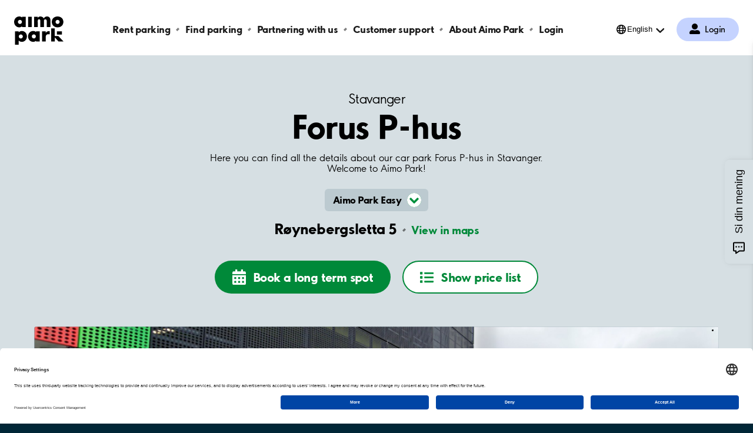

--- FILE ---
content_type: text/html; charset=utf-8
request_url: https://www.aimopark.no/en/cities/stavanger/forus-p-hus/
body_size: 10995
content:



<!DOCTYPE html>
<html lang="en" country="no">
<head>
	<!-- Start VWO Async SmartCode -->
	<script>
		var getLocalStorage = localStorage.getItem("uc_settings");
		if (getLocalStorage) {
			var localStorageJson = JSON.parse(getLocalStorage);
			var localStorageArray = localStorageJson.services;
			const vwoId = "SJDM9Niuo-X";
			const foundObject = localStorageArray.find(obj => obj.id === vwoId);
			var scriptVWO = document.createElement('script');
			scriptVWO.async = true;
			scriptVWO.type = 'text/javascript';
			scriptVWO.text = `
										window._vwo_code || (function () {
										var account_id = 769915,
										version = 2.0,
										settings_tolerance = 2000,
										hide_element = 'body',
										hide_element_style = 'opacity:0 !important;filter:alpha(opacity=0) !important;background:none !important',
										/* DO NOT EDIT BELOW THIS LINE */
										f = false, w = window, d = document, v = d.querySelector('#vwoCode'), cK = '_vwo_' + account_id + '_settings', cc = {}; try { var c = JSON.parse(localStorage.getItem('_vwo_' + account_id + '_config')); cc = c && typeof c === 'object' ? c : {} } catch (e) { } var stT = cc.stT === 'session' ? w.sessionStorage : w.localStorage; code = { use_existing_jquery: function () { return typeof use_existing_jquery !== 'undefined' ? use_existing_jquery : undefined }, library_tolerance: function () { return typeof library_tolerance !== 'undefined' ? library_tolerance : undefined }, settings_tolerance: function () { return cc.sT || settings_tolerance }, hide_element_style: function () { return '{' + (cc.hES || hide_element_style) + '}' }, hide_element: function () { return typeof cc.hE === 'string' ? cc.hE : hide_element }, getVersion: function () { return version }, finish: function () { if (!f) { f = true; var e = d.getElementById('_vis_opt_path_hides'); if (e) e.parentNode.removeChild(e) } }, finished: function () { return f }, load: function (e) { var t = this.getSettings(), n = d.createElement('script'), i = this; if (t) { n.textContent = t; d.getElementsByTagName('head')[0].appendChild(n); if (!w.VWO || VWO.caE) { stT.removeItem(cK); i.load(e) } } else { n.fetchPriority = 'high'; n.src = e; n.type = 'text/javascript'; n.onerror = function () { _vwo_code.finish() }; d.getElementsByTagName('head')[0].appendChild(n) } }, getSettings: function () { try { var e = stT.getItem(cK); if (!e) { return } e = JSON.parse(e); if (Date.now() > e.e) { stT.removeItem(cK); return } return e.s } catch (e) { return } }, init: function () { if (d.URL.indexOf('__vwo_disable__') > -1) return; var e = this.settings_tolerance(); w._vwo_settings_timer = setTimeout(function () { _vwo_code.finish(); stT.removeItem(cK) }, e); var t = d.currentScript, n = d.createElement('style'), i = this.hide_element(), r = t && !t.async && i ? i + this.hide_element_style() : '', c = d.getElementsByTagName('head')[0]; n.setAttribute('id', '_vis_opt_path_hides'); v && n.setAttribute('nonce', v.nonce); n.setAttribute('type', 'text/css'); if (n.styleSheet) n.styleSheet.cssText = r; else n.appendChild(d.createTextNode(r)); c.appendChild(n); this.load('https://dev.visualwebsiteoptimizer.com/j.php?a=' + account_id + '&u=' + encodeURIComponent(d.URL) + '&vn=' + version) } }; w._vwo_code = code; code.init();
										})();
										`;
			if (foundObject.status === true) {
				document.head.appendChild(scriptVWO);
			} else {
				if (document.head.contains(scriptVWO)) {
					document.head.removeChild(scriptVWO);
				}
			}
		}
	</script>
	<!-- End VWO Async SmartCode -->
	<!-- Optimizely cloud platform code-->
	<script>
!function(T,l,y){var S=T.location,k="script",D="instrumentationKey",C="ingestionendpoint",I="disableExceptionTracking",E="ai.device.",b="toLowerCase",w="crossOrigin",N="POST",e="appInsightsSDK",t=y.name||"appInsights";(y.name||T[e])&&(T[e]=t);var n=T[t]||function(d){var g=!1,f=!1,m={initialize:!0,queue:[],sv:"5",version:2,config:d};function v(e,t){var n={},a="Browser";return n[E+"id"]=a[b](),n[E+"type"]=a,n["ai.operation.name"]=S&&S.pathname||"_unknown_",n["ai.internal.sdkVersion"]="javascript:snippet_"+(m.sv||m.version),{time:function(){var e=new Date;function t(e){var t=""+e;return 1===t.length&&(t="0"+t),t}return e.getUTCFullYear()+"-"+t(1+e.getUTCMonth())+"-"+t(e.getUTCDate())+"T"+t(e.getUTCHours())+":"+t(e.getUTCMinutes())+":"+t(e.getUTCSeconds())+"."+((e.getUTCMilliseconds()/1e3).toFixed(3)+"").slice(2,5)+"Z"}(),iKey:e,name:"Microsoft.ApplicationInsights."+e.replace(/-/g,"")+"."+t,sampleRate:100,tags:n,data:{baseData:{ver:2}}}}var h=d.url||y.src;if(h){function a(e){var t,n,a,i,r,o,s,c,u,p,l;g=!0,m.queue=[],f||(f=!0,t=h,s=function(){var e={},t=d.connectionString;if(t)for(var n=t.split(";"),a=0;a<n.length;a++){var i=n[a].split("=");2===i.length&&(e[i[0][b]()]=i[1])}if(!e[C]){var r=e.endpointsuffix,o=r?e.location:null;e[C]="https://"+(o?o+".":"")+"dc."+(r||"services.visualstudio.com")}return e}(),c=s[D]||d[D]||"",u=s[C],p=u?u+"/v2/track":d.endpointUrl,(l=[]).push((n="SDK LOAD Failure: Failed to load Application Insights SDK script (See stack for details)",a=t,i=p,(o=(r=v(c,"Exception")).data).baseType="ExceptionData",o.baseData.exceptions=[{typeName:"SDKLoadFailed",message:n.replace(/\./g,"-"),hasFullStack:!1,stack:n+"\nSnippet failed to load ["+a+"] -- Telemetry is disabled\nHelp Link: https://go.microsoft.com/fwlink/?linkid=2128109\nHost: "+(S&&S.pathname||"_unknown_")+"\nEndpoint: "+i,parsedStack:[]}],r)),l.push(function(e,t,n,a){var i=v(c,"Message"),r=i.data;r.baseType="MessageData";var o=r.baseData;return o.message='AI (Internal): 99 message:"'+("SDK LOAD Failure: Failed to load Application Insights SDK script (See stack for details) ("+n+")").replace(/\"/g,"")+'"',o.properties={endpoint:a},i}(0,0,t,p)),function(e,t){if(JSON){var n=T.fetch;if(n&&!y.useXhr)n(t,{method:N,body:JSON.stringify(e),mode:"cors"});else if(XMLHttpRequest){var a=new XMLHttpRequest;a.open(N,t),a.setRequestHeader("Content-type","application/json"),a.send(JSON.stringify(e))}}}(l,p))}function i(e,t){f||setTimeout(function(){!t&&m.core||a()},500)}var e=function(){var n=l.createElement(k);n.src=h;var e=y[w];return!e&&""!==e||"undefined"==n[w]||(n[w]=e),n.onload=i,n.onerror=a,n.onreadystatechange=function(e,t){"loaded"!==n.readyState&&"complete"!==n.readyState||i(0,t)},n}();y.ld<0?l.getElementsByTagName("head")[0].appendChild(e):setTimeout(function(){l.getElementsByTagName(k)[0].parentNode.appendChild(e)},y.ld||0)}try{m.cookie=l.cookie}catch(p){}function t(e){for(;e.length;)!function(t){m[t]=function(){var e=arguments;g||m.queue.push(function(){m[t].apply(m,e)})}}(e.pop())}var n="track",r="TrackPage",o="TrackEvent";t([n+"Event",n+"PageView",n+"Exception",n+"Trace",n+"DependencyData",n+"Metric",n+"PageViewPerformance","start"+r,"stop"+r,"start"+o,"stop"+o,"addTelemetryInitializer","setAuthenticatedUserContext","clearAuthenticatedUserContext","flush"]),m.SeverityLevel={Verbose:0,Information:1,Warning:2,Error:3,Critical:4};var s=(d.extensionConfig||{}).ApplicationInsightsAnalytics||{};if(!0!==d[I]&&!0!==s[I]){var c="onerror";t(["_"+c]);var u=T[c];T[c]=function(e,t,n,a,i){var r=u&&u(e,t,n,a,i);return!0!==r&&m["_"+c]({message:e,url:t,lineNumber:n,columnNumber:a,error:i}),r},d.autoExceptionInstrumented=!0}return m}(y.cfg);function a(){y.onInit&&y.onInit(n)}(T[t]=n).queue&&0===n.queue.length?(n.queue.push(a),n.trackPageView({})):a()}(window,document,{src: "https://js.monitor.azure.com/scripts/b/ai.2.gbl.min.js", crossOrigin: "anonymous", cfg: {instrumentationKey:'efc19f1e-4a4d-4a21-b254-cead387fb35a', disableCookiesUsage: false }});
</script>

	<!-- End Optimizely cloud platform code-->
	<link rel="preconnect" href="//app.usercentrics.eu">
	<link rel="preconnect" href="//api.usercentrics.eu">
	<link rel="preload" href="//app.usercentrics.eu/browser-ui/latest/loader.js" as="script">

	<title>Parking Forus P-hus, Stavanger - Aimo Park NO</title>

			<script type="application/ld+json">

				{
				"@context": "https://schema.org",
                    "@type": "ParkingFacility",
                    "geo": {
					"@type": "GeoCoordinates",
                        "latitude": 58.896274,
                        "longitude": 5.692665

					},
                    "name": "Forus P-hus, Stavanger",
                    "address": {
					"@type": "PostalAddress",
                        "addressLocality": "Stavanger",
                        "addressRegion": "",
                        "addressCountry": "NO",
                        "postalCode": "4033",
                        "streetAddress": "R&#xF8;ynebergsletta 5"

					},
                    "openingHours": [
					"Mo 00:00-23:59",
					"Tu 00:00-23:59",
					"We 00:00-23:59",
					"Th 00:00-23:59",
					"Fr 00:00-23:59",
					"Sa 00:00-23:59",
					"Su 00:00-23:59"
                    ],
                    "openingHoursSpecification": [
					{ "@type": "OpeningHoursSpecification", "dayOfWeek": "Monday", "opens": "00:00", "closes": "23:59" },
					{ "@type": "OpeningHoursSpecification", "dayOfWeek": "Tuesday", "opens": "00:00", "closes": "23:59" },
					{ "@type": "OpeningHoursSpecification", "dayOfWeek": "Wednesday", "opens": "00:00", "closes": "23:59" },
					{ "@type": "OpeningHoursSpecification", "dayOfWeek": "Thursday", "opens": "00:00", "closes": "23:59" },
					{ "@type": "OpeningHoursSpecification", "dayOfWeek": "Friday", "opens": "00:00", "closes": "23:59" },
					{ "@type": "OpeningHoursSpecification", "dayOfWeek": "Saturday", "opens": "00:00", "closes": "23:59" },
					{ "@type": "OpeningHoursSpecification", "dayOfWeek": "Sunday", "opens": "00:00", "closes": "23:59" }
                    ]
                }
			</script>
	<meta charset="UTF-8" />
	<meta name="viewport" content="width=device-width" />
	<meta name="msapplication-TileColor" content="#ffffff">
	<meta name="msapplication-config" content="/publicResources/favicons/browserconfig.xml">
	<meta name="theme-color" content="#ffffff">

		<meta name="description" content="Forus Parking is a parking garage with a high capacity for its 1450 parking spaces at Sola. Nearby there are commercial buildings, Tvedtsenteret and other shops. You will also find Sola golf club on the other side of the road." />
	<meta property="og:url" content="https://www.aimopark.no/en/cities/stavanger/forus-p-hus/" />

		<link rel="alternate" hreflang="en" href="https://www.aimopark.no/en/cities/stavanger/forus-p-hus/" />
		<link rel="alternate" hreflang="no" href="https://www.aimopark.no/byer/stavanger/forus-p-hus/" />
	<link rel="canonical" href="https://www.aimopark.no/en/cities/stavanger/forus-p-hus/" />
	<link rel="apple-touch-icon" sizes="180x180" href="/publicResources/favicons/apple-touch-icon.png">
	<link rel="icon" type="image/png" sizes="32x32" href="/publicResources/favicons/favicon-32x32.png">
	<link rel="icon" type="image/png" sizes="16x16" href="/publicResources/favicons/favicon-16x16.png">
	<link rel="manifest" href="/publicResources/favicons/site.webmanifest">
	<link rel="mask-icon" href="/publicResources/favicons/safari-pinned-tab.svg" color="#002636">
	<link rel="shortcut icon" href="/publicResources/favicons/favicon.ico">
	<link href="/static/app.css?v=53.2.0.0" rel="stylesheet" />
		<script id="usercentrics-cmp" data-settings-id="1uLtbU5IZ" src="https://app.usercentrics.eu/browser-ui/latest/loader.js" data-tcf-enabled></script>

	
	<!-- Google Tag Manager -->
<script type="text/javascript">
    window.dataLayer = window.dataLayer || [];
    function gtag() {
        dataLayer.push(arguments);
    }
    //Consent mode v2 default settings
    gtag("consent", "default", {
        ad_user_data: "denied",
        ad_personalization: "denied",
        ad_storage: "denied",
        analytics_storage: "denied",
        wait_for_update: 2000
    });
    gtag("set", "ads_data_redaction", true);
</script>

    <script type="text/plain" data-usercentrics="Google Tag Manager">
    (function(w,d,s,l,i){w[l]=w[l]||[];w[l].push({'gtm.start':
    new Date().getTime(),event:'gtm.js'});var f=d.getElementsByTagName(s)[0],
    j=d.createElement(s),dl=l!='dataLayer'?'&l='+l:'';j.async=true;j.src=
    'https://www.googletagmanager.com/gtm.js?id='+i+dl;f.parentNode.insertBefore(j,f);
    })(window,document,'script','dataLayer','GTM-KQXB6WB');</script>
<!-- End Google Tag Manager -->

	<script>
!function(T,l,y){var S=T.location,k="script",D="instrumentationKey",C="ingestionendpoint",I="disableExceptionTracking",E="ai.device.",b="toLowerCase",w="crossOrigin",N="POST",e="appInsightsSDK",t=y.name||"appInsights";(y.name||T[e])&&(T[e]=t);var n=T[t]||function(d){var g=!1,f=!1,m={initialize:!0,queue:[],sv:"5",version:2,config:d};function v(e,t){var n={},a="Browser";return n[E+"id"]=a[b](),n[E+"type"]=a,n["ai.operation.name"]=S&&S.pathname||"_unknown_",n["ai.internal.sdkVersion"]="javascript:snippet_"+(m.sv||m.version),{time:function(){var e=new Date;function t(e){var t=""+e;return 1===t.length&&(t="0"+t),t}return e.getUTCFullYear()+"-"+t(1+e.getUTCMonth())+"-"+t(e.getUTCDate())+"T"+t(e.getUTCHours())+":"+t(e.getUTCMinutes())+":"+t(e.getUTCSeconds())+"."+((e.getUTCMilliseconds()/1e3).toFixed(3)+"").slice(2,5)+"Z"}(),iKey:e,name:"Microsoft.ApplicationInsights."+e.replace(/-/g,"")+"."+t,sampleRate:100,tags:n,data:{baseData:{ver:2}}}}var h=d.url||y.src;if(h){function a(e){var t,n,a,i,r,o,s,c,u,p,l;g=!0,m.queue=[],f||(f=!0,t=h,s=function(){var e={},t=d.connectionString;if(t)for(var n=t.split(";"),a=0;a<n.length;a++){var i=n[a].split("=");2===i.length&&(e[i[0][b]()]=i[1])}if(!e[C]){var r=e.endpointsuffix,o=r?e.location:null;e[C]="https://"+(o?o+".":"")+"dc."+(r||"services.visualstudio.com")}return e}(),c=s[D]||d[D]||"",u=s[C],p=u?u+"/v2/track":d.endpointUrl,(l=[]).push((n="SDK LOAD Failure: Failed to load Application Insights SDK script (See stack for details)",a=t,i=p,(o=(r=v(c,"Exception")).data).baseType="ExceptionData",o.baseData.exceptions=[{typeName:"SDKLoadFailed",message:n.replace(/\./g,"-"),hasFullStack:!1,stack:n+"\nSnippet failed to load ["+a+"] -- Telemetry is disabled\nHelp Link: https://go.microsoft.com/fwlink/?linkid=2128109\nHost: "+(S&&S.pathname||"_unknown_")+"\nEndpoint: "+i,parsedStack:[]}],r)),l.push(function(e,t,n,a){var i=v(c,"Message"),r=i.data;r.baseType="MessageData";var o=r.baseData;return o.message='AI (Internal): 99 message:"'+("SDK LOAD Failure: Failed to load Application Insights SDK script (See stack for details) ("+n+")").replace(/\"/g,"")+'"',o.properties={endpoint:a},i}(0,0,t,p)),function(e,t){if(JSON){var n=T.fetch;if(n&&!y.useXhr)n(t,{method:N,body:JSON.stringify(e),mode:"cors"});else if(XMLHttpRequest){var a=new XMLHttpRequest;a.open(N,t),a.setRequestHeader("Content-type","application/json"),a.send(JSON.stringify(e))}}}(l,p))}function i(e,t){f||setTimeout(function(){!t&&m.core||a()},500)}var e=function(){var n=l.createElement(k);n.src=h;var e=y[w];return!e&&""!==e||"undefined"==n[w]||(n[w]=e),n.onload=i,n.onerror=a,n.onreadystatechange=function(e,t){"loaded"!==n.readyState&&"complete"!==n.readyState||i(0,t)},n}();y.ld<0?l.getElementsByTagName("head")[0].appendChild(e):setTimeout(function(){l.getElementsByTagName(k)[0].parentNode.appendChild(e)},y.ld||0)}try{m.cookie=l.cookie}catch(p){}function t(e){for(;e.length;)!function(t){m[t]=function(){var e=arguments;g||m.queue.push(function(){m[t].apply(m,e)})}}(e.pop())}var n="track",r="TrackPage",o="TrackEvent";t([n+"Event",n+"PageView",n+"Exception",n+"Trace",n+"DependencyData",n+"Metric",n+"PageViewPerformance","start"+r,"stop"+r,"start"+o,"stop"+o,"addTelemetryInitializer","setAuthenticatedUserContext","clearAuthenticatedUserContext","flush"]),m.SeverityLevel={Verbose:0,Information:1,Warning:2,Error:3,Critical:4};var s=(d.extensionConfig||{}).ApplicationInsightsAnalytics||{};if(!0!==d[I]&&!0!==s[I]){var c="onerror";t(["_"+c]);var u=T[c];T[c]=function(e,t,n,a,i){var r=u&&u(e,t,n,a,i);return!0!==r&&m["_"+c]({message:e,url:t,lineNumber:n,columnNumber:a,error:i}),r},d.autoExceptionInstrumented=!0}return m}(y.cfg);function a(){y.onInit&&y.onInit(n)}(T[t]=n).queue&&0===n.queue.length?(n.queue.push(a),n.trackPageView({})):a()}(window,document,{src: "https://js.monitor.azure.com/scripts/b/ai.2.gbl.min.js", crossOrigin: "anonymous", cfg: {instrumentationKey:'efc19f1e-4a4d-4a21-b254-cead387fb35a', disableCookiesUsage: false }});
</script>

</head>
<body class="facilitypage  preload">
		<!-- Google Tag Manager (noscript) -->
		<noscript>
			<iframe src="https://www.googletagmanager.com/ns.html?id=GTM-KQXB6WB"
							height="0" width="0" style="display:none;visibility:hidden"></iframe>
		</noscript>
		<!-- End Google Tag Manager (noscript) -->






<header class="aimo-header" data-controller="aimo-header">
	<div class="aimo-header__inner">
		<div class="aimo-header__inner__left">
			<a href=/en/ class="aimo-header__logo aimo-header__logo--AP" title="Aimo Park"></a>
		</div>
		<div class="aimo-header__inner__right">
                    <a href="/en/my-aimo-park/" class="aimo-header__menu-map-button--mobile" aria-label="Log in to My Pages">
                        <span class="aimo-header__menu-map-button__icon"></span>
                        <span class="aimo-header__menu-map-button__text">Login</span>
                    </a>	
			<button class="aimo-header__menu-button" aria-label="Open navigation (mobile/tablet)">
				<span></span>
				<span></span>
				<span></span>
			</button>
		</div>


<nav class="aimo-navigation" aria-label="top navigation menu">
        <ul>
                <li class="aimo-navigation__startpage"><a href="/en/">Aimo Park NO</a></li>

                <li ><a href="/en/rent-parking/">Rent parking</a></li>
                <li ><a href="/en/find-parking-private/">Find parking</a></li>
                <li ><a href="/en/partnering-with-us/">Partnering with us</a></li>
                <li ><a href="/en/customer-support/">Customer support</a></li>
                <li ><a href="/en/about-aimo-park/">About Aimo Park</a></li>
                <li ><a href="/en/login/">Login</a></li>
        </ul>

        <div class="aimo-login " data-controller="aimo-header-userportal">
            <a href=/en/my-aimo-park/
                aria-label="Log in to My Pages" class="aimo-login__link">
                Login
            </a>

        </div>

        <div class="aimo-language-selection aimo-language-selection--multilingual" data-controller="aimo-header-language">
            <div class="aimo-language-selection__select">
                <button href="#" 
                    aria-label="Open language selection menu"
                    aria-haspopup="listbox" 
                    aria-expanded="false" 
                    aria-controls="language-list"
                    >English</button>
            </div>
            <ul id="language-list" role="listbox" aria-hidden="true">
                    <li class=current><a href="/en/cities/stavanger/forus-p-hus/" tabindex="-1" aria-label="Set current language to English">English</a></li>
                    <li ><a href="/byer/stavanger/forus-p-hus/" tabindex="-1" aria-label="Set current language to Norsk">Norsk</a></li>
                <li class="arrow"></li>
            </ul>
        </div>
</nav>

	</div>
</header>
			<main class="aimo-main">


<script type="text/javascript">
    window.addEventListener('DOMContentLoaded', function () {
        var n = sessionStorage.length;
        while (n--) {
            var key = sessionStorage.key(n);
            if (/__aimo-booking-flow__/.test(key)) {
                sessionStorage.removeItem(key);
            }
        }
    });
</script>

<div class=facilitypage__inner>
    <div class="facilitypage__hero">
        <div class="facilitypage__hero__inner">
            <a href="/en/cities/stavanger/" class="facilitypage__city">Stavanger</a>
            <h1 class="facilitypage__heading">Forus P-hus</h1>
            <p class="facilitypage__preamble">Here you can find all the details about our car park Forus P-hus in Stavanger. Welcome to Aimo Park!</p>
                <div class="facilitypage__usps" data-controller="facility-usp-block">
                    





<div class="facilityuspblock">
	<button class="facilityuspblock__heading" aria-expanded="false">
		<h5>

Aimo Park Easy

</h5>
			<span class="facilityuspblock__arrow"></span>
			<span class="facilityuspblock__arrow"></span>
	</button>
	<div class="facilityuspblock__details" aria-hidden="true">
			<div class="facilityuspblock__details__left">
				<img src="https://www.aimopark.no/cdn-cgi/image/f=auto,w=200,h=200,fit=crop/globalassets/iconsillustations/illustrationer/aimo-park-easy/aimopark_illustrations_cmyk_freeflow_se_fi.svg" alt="Picture of camera  automatically reading license plate on car" />
			</div>
		<div class="facilityuspblock__details__right">
			<h5>

Aimo Park Easy

</h5>
			<p>

This parking facility has cameras that registers your license plate at the entry and exit. Our system will calculate the duration of you stay.

</p>
				<a href="/en/about-aimo-park/extra-services/aimo-park-camera-solutions/">Read more about Aimo park Easy</a>
		</div>
		<button class="facilityuspblock__details__close"></button>
	</div>
</div>

                </div>

            <div class="facilitypage__address-info">
                <p>
                    <span class="facilitypage__address-info__heading">R&#xF8;ynebergsletta 5</span>
                        <a href="https://www.google.com/maps/dir/?api=1&destination=58.896274,5.692665" class="facilitypage__address-info__map" target="_blank">View in maps</a>
                </p>
            </div>

        <div class="facilitypage__cta" >
                            <a href="https://aimopark-permit.giantleap.no/embedded-user-shop.html#/shop/select-facility/2913" class="facilitypage__cta--longterm" data-ltp-booking="ltponline">
                                <span>Book a long term spot</span>
                            </a>
                        <button class="facilitypage__cta--showpricelist">
                            <span>Show price list</span>
                        </button>
                        <div class="facilitypage__lightbox" data-controller="facility-lightbox">
                            <section class="facilitypage__lightbox__inner">
                                <header>
                                        <h3 class="facilitypage__products__heading">Short term prices</h3>
                                    <button class="facilitypage__lightbox__close">Close</button>
                                </header>
                                <main>
                                    

<div class="facilitypage__products" data-controller="facility-products">
        <div class="stp-prices">
        <h3 class="facilitypage__products__heading">Short term prices</h3>
        <ul>
                    <li>
                        <span class="row row--price-scheme">
                                <span>
                                    Forus P-hus<br />
                                    Every day, 00-24<br />NOK 36,- first commenced 30 minutes<br />Thereafter <br />NOK 32,- per commenced 30 minutes<br /> <br />NOK 260,- first 24 hours (Continuous parking)<br />Thereafter<br />NOK 256,- per 24 hours (Continuous parking)<br /><br />FLEX: Fixed price NOK 59 + regular tariff. Invoice fee: NOK 12,50
                                </span>
                        </span>
                    </li>
        </ul>
        </div>

</div>


                                </main>
                                <footer></footer>
                            </section>
                        </div>

            </div>

        </div>



    <div class="facilitypage__main-info facilitypage__main-info--small">
        <div class="facilitypage__main-info__box">
                <div class="facilitypage__main-info__images__slider" data-interval="" data-controller="image-slider">
                    <button class="facilitypage__main-info__images__leftbutton">Scroll left</button>
                    <button class="facilitypage__main-info__images__rightbutton">Scroll right</button>
                    <ul class="facilitypage__main-info__images__wrapper">
                            <li class="facilitypage__main-info__images__image" style=background-image:url(https://www.aimopark.no/cdn-cgi/image/f=auto,w=1164,h=320,fit=crop/globalassets/images/no---landsspecifikt/parkeringsanlegg/forus-p-hus.png);></li>
                            <li class="facilitypage__main-info__images__image" style=background-image:url(https://www.aimopark.no/cdn-cgi/image/f=auto,w=1164,h=320,fit=crop/globalassets/images/no---landsspecifikt/parkeringsanlegg/forus-p-hus-2.png);></li>
                            <li class="facilitypage__main-info__images__image" style=background-image:url(https://www.aimopark.no/cdn-cgi/image/f=auto,w=1164,h=320,fit=crop/globalassets/images/no---landsspecifikt/parkeringsanlegg/forus-p-hus-3.png);></li>
                            <li class="facilitypage__main-info__images__image" style=background-image:url(https://www.aimopark.no/cdn-cgi/image/f=auto,w=1164,h=320,fit=crop/globalassets/images/no---landsspecifikt/parkeringsanlegg/forus-p-hus-4.png);></li>
                            <li class="facilitypage__main-info__images__image" style=background-image:url(https://www.aimopark.no/cdn-cgi/image/f=auto,w=1164,h=320,fit=crop/globalassets/images/no---landsspecifikt/parkeringsanlegg/forus-p-hus-7.png);></li>
                            <li class="facilitypage__main-info__images__image" style=background-image:url(https://www.aimopark.no/cdn-cgi/image/f=auto,w=1164,h=320,fit=crop/globalassets/images/no---landsspecifikt/parkeringsanlegg/forus-p-hus-5.png);></li>
                            <li class="facilitypage__main-info__images__image" style=background-image:url(https://www.aimopark.no/cdn-cgi/image/f=auto,w=1164,h=320,fit=crop/globalassets/images/no---landsspecifikt/parkeringsanlegg/forus-p-hus-6.png);></li>
                            <li class="facilitypage__main-info__images__image" style=background-image:url(https://www.aimopark.no/cdn-cgi/image/f=auto,w=1164,h=320,fit=crop/globalassets/images/no---landsspecifikt/parkeringsanlegg/forus-p-hus-1.png);></li>
                    </ul>
                </div>
            <div class="facilitypage__main-info__content">
                <div class="facilitypage__main-info__content__column">
                    <h2>Facts</h2>
                    <ul>
                        <li>
                            <span>Number of parking spots:</span>
                            <span>1450</span>
                        </li>
                            <li>
                                <span>Number of EV parking spots:</span>
                                <span>30</span>
                            </li>
                            <li>
                                <span>Number of disabled parking spots:</span>
                                <span>10</span>
                            </li>
                        <li>
                            <span>Indoors: </span>
                                <span>Yes</span>
                        </li>
                            <li>
                                <span>Heated: </span>
                                    <span>No</span>
                            </li>
                    </ul>
                </div>

                <div class="facilitypage__main-info__content__column facilitypage__main-info__content__column--openinghours">
                    <h2>Opening hours for short term parking</h2>
                        <ul>
                                <li>
                                    <span>Mon&#x2013;Sun:</span>
                                    <div>
                                        <div>
                                            <span>IN&#8239;</span>
                                            <span>00&#x2013;24</span>
                                        </div>
                                        <div>
                                            <span>OUT&#8239;</span>
                                            <span>00&#x2013;24</span>
                                        </div>
                                    </div>
                                </li>
                        </ul>
                </div>

            </div>
        </div>
    </div>
    </div>



        <div class="facilitypage__about-facility" data-controller="facility-info-block">
            <h3 class="facilitypage__about-facility__heading">About the facility</h3>
                <div class="facilitypage__about-facility__content" data-type="xhtml">
<p>Forus Parking is a parking garage with a high capacity for its 1450 parking spaces at Sola. Nearby there are commercial buildings, Tvedtsenteret and other shops. You will also find Sola golf club on the other side of the road.</p></div>






<div class="facilityinfoblock">
		<div class="facilityinfoblock__left">
			<img src="https://www.aimopark.no/cdn-cgi/image/f=auto,w=200,h=200,fit=crop/globalassets/iconsillustations/illustrationer/aimo-park-easy/aimoparkeasy_illustration_no_cmyk.svg" alt="Illustration of car and camera " />
		</div>
	<div class="facilityinfoblock__right">
		<div class="facilityinfoblock__right__text">
			<h4 >Aimo Park Easy</h4>
			
<p>This parking facility has cameras that registers your license plate at the entry and exit - our system will automatically calculate the duration of your stay.</p>
		</div>
			<button class="facilityinfoblock__right__showmore" aria-expanded="false"></button>
			<div class="facilityinfoblock__right__text__expanded" aria-hidden="true"> 
<p><strong>Payment</strong></p>
<ul>
<li>Pay on payment station before departure</li>
<li><a href="https://qpark-betaling.giantleap.no/" target="_blank" rel="noopener">Pay Online</a> within 48 hour after departure</li>
<li><a href="/en/about-aimo-park/extra-services/aimo-park-camera-solutions/automatic-charge/" target="_top">Automatic charge</a> - Create a profile and register your credit card and vehicle for easy and quick parking. Parking amount will be charges automatically from registered credit card</li>
</ul>
<p>&nbsp;</p>
<p><strong>Park with full flexibility</strong></p>
<ul>
<li>Parking with the product FLEX - By choosing this product, you do not need to do anything when you park. Drive in, park and drive out. You will receive an invoice afterwards, where the product has a fixed price + ordinary rate. Invoice fee is charged at invoicing</li>
</ul></div>
	</div>
</div>





<div class="facilityinfoblock">
		<div class="facilityinfoblock__left">
			<img src="https://www.aimopark.no/cdn-cgi/image/f=auto,w=200,h=200,fit=crop/globalassets/iconsillustations/illustrationer/mobilapp/easypark-app-logo.png" alt="EasyPark" />
		</div>
	<div class="facilityinfoblock__right">
		<div class="facilityinfoblock__right__text">
			<h4 >Parking with the EasyPark app</h4>
			
<p>In this facility you can use the EasyPark app for automated payment.</p>
<p>Available for iOS and Android, <a href="https://www.easypark.com/en-no/download" target="_blank" rel="noopener">download the EasyPark parking app now</a></p>
<p>&nbsp;</p>
		</div>
			<button class="facilityinfoblock__right__showmore" aria-expanded="false"></button>
			<div class="facilityinfoblock__right__text__expanded" aria-hidden="true"> 
<p>In order to use the service, choose your license plate in the Easy Park app and click on the three dots. Check 'Activate for camera-parking'.</p>
<p>Remember to activate at least 15 minutes before you do your first parking.</p>
<p>At exit you will get a push-notification that your parking is ended. You can also find your receipt under 'My parkings' - 'History' in the App.</p>
<p>&nbsp;</p></div>
	</div>
</div>





<div class="facilityinfoblock">
		<div class="facilityinfoblock__left">
			<img src="https://www.aimopark.no/cdn-cgi/image/f=auto,w=200,h=200,fit=crop/globalassets/iconsillustations/illustrationer/parking-subscription/aimopark_illustrations_rgb_rent_parking_no.svg" alt="parking facility picture" />
		</div>
	<div class="facilityinfoblock__right">
		<div class="facilityinfoblock__right__text">
			<h4 >Do you want to order a Season Ticket as a business?</h4>
			
<div class="facilityinfoblock__right__text">
<p>Business Web login, <a href="https://aimopark-permit.giantleap.no/business.html#/login">here!</a></p>
<p>We offer a web based portal for businesses that want to buy season tickets and give parking rights to employees so that they can manage their own vehicles.</p>
<p><a title="Get started today" href="https://aimopark-permit.giantleap.no/business.html#/login" target="_blank" rel="noopener">Get started today&gt;</a></p>
</div>
		</div>
	</div>
</div>





<div class="facilityinfoblock">
		<div class="facilityinfoblock__left">
			<img src="https://www.aimopark.no/cdn-cgi/image/f=auto,w=200,h=200,fit=crop/globalassets/iconsillustations/illustrationer/parking-subscription/aimopark_illustrations_rgb_rent_parking_no.svg" alt="Icon of parked car" />
		</div>
	<div class="facilityinfoblock__right">
		<div class="facilityinfoblock__right__text">
			<h4 >Do you want to order a Season ticket?</h4>
			
<p>A season ticket is perfect for you who park often. Drive in and out without having to pay for each parking. Order a season ticket by pressing the "Buy long term rent" - button above.</p>
<p><strong>New!</strong> Pay with Vipps.</p>
<p><img src="/globalassets/images/no---landsspecifikt/loggor-och-iconer/vipps_pay_mark_small_cmyk_060225.svg" alt="" width="41" height="31" /></p>
		</div>
	</div>
</div>
        </div>




        <div class="facility_summary_product_list">
            

<div class="facilitypage__products" data-controller="facility-products">
        <div class="stp-prices">
        <h3 class="facilitypage__products__heading">Short term prices</h3>
        <ul>
                    <li>
                        <span class="row row--price-scheme">
                                <span>
                                    Forus P-hus<br />
                                    Every day, 00-24<br />NOK 36,- first commenced 30 minutes<br />Thereafter <br />NOK 32,- per commenced 30 minutes<br /> <br />NOK 260,- first 24 hours (Continuous parking)<br />Thereafter<br />NOK 256,- per 24 hours (Continuous parking)<br /><br />FLEX: Fixed price NOK 59 + regular tariff. Invoice fee: NOK 12,50
                                </span>
                        </span>
                    </li>
        </ul>
        </div>

</div>

;
        </div>


		<div class="facilitypage__service">
			<div class="facilitypage__service__inner">
				<h3>Services</h3>
				<ul>
						<li>
							<span class="service-icon service-icon--cctv"></span>
							<span>CCTV</span>
						</li>
						<li>
							<span class="service-icon service-icon--disabled"></span>
							<span>Disabled parking</span>
						</li>
						<li>
							<span class="service-icon service-icon--elevator"></span>
							<span>Elevator</span>
						</li>
						<li>
							<span class="service-icon service-icon--electricchargingpoint"></span>
							<span>EV charging</span>
						</li>
						<li>
							<span class="service-icon service-icon--mobilephonecoverage"></span>
							<span>Mobile phone coverage</span>
						</li>
						<li>
							<span class="service-icon service-icon--publictransportation"></span>
							<span>Public transportation</span>
						</li>
				</ul>
			</div>
		</div>



    <div class="facilitypage__payment">
        <div class="facilitypage__payment__inner">
            <h3>Payment methods for short term parking</h3>
            <ul>
                    <li>
                        <span class="payment-icon payment-icon--bankaxept"></span>
                        <span>Bank Axept</span>
                    </li>
                    <li>
                        <span class="payment-icon payment-icon--mastercard"></span>
                        <span>MasterCard</span>
                    </li>
                    <li>
                        <span class="payment-icon payment-icon--visa"></span>
                        <span>Visa</span>
                    </li>
                    <li>
                        <span class="payment-icon payment-icon--myntbetalning"></span>
                        <span>Coin payment</span>
                    </li>
                    <li>
                        <span class="payment-icon payment-icon--easypark"></span>
                        <span>EasyPark</span>
                    </li>
                    <li>
                        <span class="payment-icon payment-icon--aimoparkapp"></span>
                        <span>Aimo Park app</span>
                    </li>
            </ul>
        </div>
    </div>

        <div class="facilitypage__nearby-facilities" aria-busy="true" data-controller="nearby-facilities" data-hide-availability="true" data-low-availability-text="Few" data-availability-text="Available" data-skipuid="NO-2913" data-lat="58.896274" disabled data-more-text="Show more" data-less-text="Show less" data-lng="5.692665" data-name="Forus P-hus">
            <div class="facilitypage__loader">
                <div class="aimo-spinner"><span></span><span></span><span></span><span></span></div>
            </div>
            <button class="facilitypage__nearby-facilities__cta"><span>Show more</span></button>
        </div>
</div>

<script type="text/javascript">
    const mainInfo = document.querySelector(".facilitypage__main-info");
    if (mainInfo) {
        const hero = document.querySelector(".facilitypage__hero");
        const heroHeight = hero.offsetHeight;
        const mainInfoHalfHeight = mainInfo.offsetHeight / 2;
        const mainInfoCenter = mainInfo.offsetTop + mainInfoHalfHeight;
        const divider = 100 - (Math.round(mainInfoCenter / heroHeight * 1000) / 10);
        const color = hero.classList.contains("facilitypage__hero--duocolor") ? "#F5F7F8" : "#fff";
        hero.style.background = `linear-gradient(to top, ${color} 0% ${divider}%, #D6DFE3 ${divider}% 100%)`
    }
</script>
</main>



<footer class="aimo-footer">




<ul class="aimo-footer__links aimo-footer__links--top">
		<li>
			<a class=aimo-footer__links__link href="https://www.mynewsdesk.com/no/aimo-park-norway" target="_blank" rel="noreferrer"><span>News</span></a>
		</li>
		<li>
			<a class=aimo-footer__links__link href="https://www.mynewsdesk.com/no/aimo-park-norway/contact_people" target="_blank" rel="noreferrer">Press <span>contacts</span></a>
		</li>
		<li>
			<a class=aimo-footer__links__link href="/en/customer-support/control-fees/">Sanction <span>fees</span></a>
		</li>
		<li>
			<a class=aimo-footer__links__link href="/en/about-aimo-park/about-the-site/">About the <span>site</span></a>
		</li>
		<li>
			<a class=aimo-footer__links__link href="/en/about-aimo-park/about-the-site/privacy-policy/">Privacy <span>Statement</span></a>
		</li>
		<li>
			<a class=aimo-footer__links__link href="/en/cities/"><span>Cities</span></a>
		</li>
		<li>
			<a class=aimo-footer__links__link href="/en/customer-support/terms-and-conditions/">Terms and <span>Conditions</span></a>
		</li>
</ul>



	<div class="aimo-footer__bottom-section">




<ul class="aimo-footer__links aimo-footer__links--bottom">
		<li>
			<a class=aimo-footer__links__link href="https://www.facebook.com/aimonorway" target="_blank" rel="noreferrer"><span>Facebook</span></a>
		</li>
		<li>
			<a class=aimo-footer__links__link href="https://www.linkedin.com/company/4838123" target="_blank" rel="noreferrer"><span>LinkedIn</span></a>
		</li>
		<li>
			<a class=aimo-footer__links__link href="https://www.youtube.com/@aimonorway" target="_blank" rel="noreferrer"><span>Youtube</span></a>
		</li>
		<li>
			<a class=aimo-footer__links__link href="https://www.instagram.com/aimonorway/" target="_blank" rel="noreferrer"><span>Instagram</span></a>
		</li>
</ul>



		<div class="aimo-footer__logo">
			<ul class="aimo-footer__links aimo-footer__links--family">
				<li>
						<a class="aimo-footer__links__link aimo" href=/en/about-aimo-park/aimofamily/ rel="noreferrer"
							target="_top"><span>aimo</span></a>
				</li>
				<li>
						<a class="aimo-footer__links__link aimoshare" href=https://aimoshare.se/?lang=en rel="noreferrer"
							target="_blank"><span>share</span></a>
				</li>
				<li>
							<div class="aimo-footer__links__link aimocharge"></div>
				</li>
			</ul>
				<svg viewBox="0 0 438 251" version="1.1" xmlns="http://www.w3.org/2000/svg" focusable="false">
					<path id="Path"
						d="m290.73 0.01c-12.64 0-21.62 6.15-27.77 17.21-6.49-11.94-17.9-17.21-30.71-17.21-7.08 0-20.14 4.11-22.88 14.23h-0.37v-11.23h-31.93v90h31.93v-44c0-9.31-1.19-24.38 11.43-24.22 14.05 0.17 11.45 14.91 11.45 24.22v44h31.94v-44c0-9.13-2.25-23.53 12.49-23.53 12.47 0 13.17 13.53 13.17 20.54v47h31.94v-58.25c0-22.29-10.18-34.76-30.71-34.76" />
					<rect id="a" x="124.06" y="3" width="31.95" height="90.05" />
					<path id="Shape"
						d="m384.81 65.93c-9.8914 0.0055184-17.914-8.0086-17.92-17.9-0.00552-9.8914 8.0086-17.914 17.9-17.92 9.8914-0.0055205 17.914 8.0086 17.92 17.9-0.049184 9.8671-8.033 17.855-17.9 17.91m0-65.92c-29.28 0-51.4 19-51.4 48.1 0 29 22.29 47.92 51.4 47.92 28.77 0 51.39-18.61 51.39-47.92 0-29.84-23-48.1-51.39-48.1" />
					<path id="Shape"
						d="m51.42 65.93c-9.8914 0.0055184-17.914-8.0086-17.92-17.9-0.0055194-9.8914 8.0086-17.914 17.9-17.92 9.8914-0.0055205 17.914 8.0086 17.92 17.9-0.049184 9.8671-8.033 17.855-17.9 17.91m51.4-62.91h-31.94v7.11c-4.41-6.21-14.68-10.11-25.39-10.11-25.81 0-45.49 21.24-45.49 47.92 0 27.39 20.39 48.11 45.84 48.11 14.61 0 25-9.67 25-9.67v6.64h31.94l0.04-90z" />
					<path id="c"
						d="m174.64 193.89c-7.2476 0.004036-13.783-4.3603-16.557-11.056s-1.2382-14.403 3.8895-19.525c5.1277-5.1219 12.837-6.6487 19.53-3.8677 6.6928 2.781 11.05 9.3215 11.038 16.569-0.049209 9.8671-8.033 17.855-17.9 17.91m51.36-62.91h-31.9v7.11c-4.41-6.2-14.68-10.09-25.39-10.09-25.81 0-45.48 21.23-45.48 47.91 0 27.39 20.38 48.11 45.83 48.11 14.62 0 25-9.68 25-9.68v6.64h31.94v-90z" />
					<path
						d="m99.74 141.22c-8.4626-8.4315-19.955-13.115-31.9-13-13.23 0-21.86 5.82-27.47 12.84v-9.83h-32.1v118h32.1v-37.01c7.2972 7.5477 17.382 11.755 27.88 11.63 11.476 0.11675 22.522-4.3586 30.68-12.43 8.63-8.42 14.44-20.46 14.44-35.5 0-15.45-6.21-27.28-13.63-34.7zm-40.47 53.05c-7.2457 0.004042-13.78-4.3581-16.555-11.052s-1.243-14.399 3.8805-19.523c5.1235-5.1235 12.829-6.6552 19.523-3.8805s11.056 9.309 11.052 16.555c-0.054648 9.8632-8.0368 17.845-17.9 17.9z" />
					<polygon id="b"
						points="359.38 172.69 359.38 171.88 359.38 104.73 328.22 104.73 328.22 221 360.31 221 360.31 184.3 393.01 221 437.53 221 391.83 172.69" />
					<rect x="378.34" y="130.8" width="44.47" height="28.26" />
					<path
						d="m287.24 161.47c0.16-0.14 0.35-0.31 0.58-0.49l0.21-0.16 0.29-0.22c4.14-3.07 9-3.67 12.71-3.72h14.31v-17.53-9.8h-7.2c-5.7 0.08-11.18 1.09-15.75 3.57-5.384 2.7024-9.7816 7.03-12.57 12.37v-14.55h-31.91v90.07h31.92v-39c0-4.79 0.4-14.17 7.18-20.35l0.23-0.19z" />
				</svg>
		</div>
	</div>
</footer>

		<script type="module" src="/static/app.js?v=53.2.0.0"></script>
<script defer="defer" src="/Util/Find/epi-util/find.js"></script>
<script>
document.addEventListener('DOMContentLoaded',function(){if(typeof FindApi === 'function'){var api = new FindApi();api.setApplicationUrl('/');api.setServiceApiBaseUrl('/find_v2/');api.processEventFromCurrentUri();api.bindWindowEvents();api.bindAClickEvent();api.sendBufferedEvents();}})
</script>
</body>
</html>


--- FILE ---
content_type: text/javascript
request_url: https://www.aimopark.no/static/app.js?v=53.2.0.0
body_size: 282337
content:
function e(e,t,n,r){Object.defineProperty(e,t,{get:n,set:r,enumerable:!0,configurable:!0})}var t,n,r,a,i,o,s,l="undefined"!=typeof globalThis?globalThis:"undefined"!=typeof self?self:"undefined"!=typeof window?window:"undefined"!=typeof global?global:{};function u(e){return e&&e.__esModule?e.default:e}var d={},c={},p=l.parcelRequire612a;null==p&&((p=function(e){if(e in d)return d[e].exports;if(e in c){var t=c[e];delete c[e];var n={id:e,exports:{}};return d[e]=n,t.call(n.exports,n,n.exports),n.exports}var r=Error("Cannot find module '"+e+"'");throw r.code="MODULE_NOT_FOUND",r}).register=function(e,t){c[e]=t},l.parcelRequire612a=p);var m=p.register;m("e1zh1",function(t,n){e(t.exports,"register",function(){return r},function(e){return r=e});var r,a=new Map;r=function(e,t){for(var n=0;n<t.length-1;n+=2)a.set(t[n],{baseUrl:e,path:t[n+1]})}}),m("h1pc7",function(e,t){var n=p("aBTpJ"),r=p("3Q4g0"),a=p("7r2jV"),i=p("dPjqw"),o=p("g5GGl"),s=n.RegExp,l=s.prototype;r&&o(function(){var e=!0;try{s(".","d")}catch(t){e=!1}var t={},n="",r=e?"dgimsy":"gimsy",a=function(e,r){Object.defineProperty(t,e,{get:function(){return n+=r,!0}})},i={dotAll:"s",global:"g",ignoreCase:"i",multiline:"m",sticky:"y"};for(var o in e&&(i.hasIndices="d"),i)a(o,i[o]);return Object.getOwnPropertyDescriptor(l,"flags").get.call(t)!==r||n!==r})&&a(l,"flags",{configurable:!0,get:i})}),m("aBTpJ",function(e,t){var n=function(e){return e&&e.Math===Math&&e};e.exports=n("object"==typeof globalThis&&globalThis)||n("object"==typeof window&&window)||n("object"==typeof self&&self)||n("object"==typeof l&&l)||n("object"==typeof e.exports&&e.exports)||function(){return this}()||Function("return this")()}),m("3Q4g0",function(e,t){var n=p("g5GGl");e.exports=!n(function(){return 7!==Object.defineProperty({},1,{get:function(){return 7}})[1]})}),m("g5GGl",function(e,t){e.exports=function(e){try{return!!e()}catch(e){return!0}}}),m("7r2jV",function(e,t){var n=p("5F2kR"),r=p("jMcDQ");e.exports=function(e,t,a){return a.get&&n(a.get,t,{getter:!0}),a.set&&n(a.set,t,{setter:!0}),r.f(e,t,a)}}),m("5F2kR",function(e,t){var n=p("7jouy"),r=p("g5GGl"),a=p("7RG6r"),i=p("9uICC"),o=p("3Q4g0"),s=p("iS0c8").CONFIGURABLE,l=p("6E9Au"),u=p("b09uL"),d=u.enforce,c=u.get,m=String,f=Object.defineProperty,h=n("".slice),g=n("".replace),_=n([].join),y=o&&!r(function(){return 8!==f(function(){},"length",{value:8}).length}),v=String(String).split("String"),b=e.exports=function(e,t,n){"Symbol("===h(m(t),0,7)&&(t="["+g(m(t),/^Symbol\(([^)]*)\)/,"$1")+"]"),n&&n.getter&&(t="get "+t),n&&n.setter&&(t="set "+t),(!i(e,"name")||s&&e.name!==t)&&(o?f(e,"name",{value:t,configurable:!0}):e.name=t),y&&n&&i(n,"arity")&&e.length!==n.arity&&f(e,"length",{value:n.arity});try{n&&i(n,"constructor")&&n.constructor?o&&f(e,"prototype",{writable:!1}):e.prototype&&(e.prototype=void 0)}catch(e){}var r=d(e);return i(r,"source")||(r.source=_(v,"string"==typeof t?t:"")),e};Function.prototype.toString=b(function(){return a(this)&&c(this).source||l(this)},"toString")}),m("7jouy",function(e,t){var n=p("EFffH"),r=Function.prototype,a=r.call,i=n&&r.bind.bind(a,a);e.exports=n?i:function(e){return function(){return a.apply(e,arguments)}}}),m("EFffH",function(e,t){var n=p("g5GGl");e.exports=!n(function(){var e=(function(){}).bind();return"function"!=typeof e||e.hasOwnProperty("prototype")})}),m("7RG6r",function(e,t){var n="object"==typeof document&&document.all;e.exports=void 0===n&&void 0!==n?function(e){return"function"==typeof e||e===n}:function(e){return"function"==typeof e}}),m("9uICC",function(e,t){var n=p("7jouy"),r=p("glgeP"),a=n({}.hasOwnProperty);e.exports=Object.hasOwn||function(e,t){return a(r(e),t)}}),m("glgeP",function(e,t){var n=p("3SCbw"),r=Object;e.exports=function(e){return r(n(e))}}),m("3SCbw",function(e,t){var n=p("7aBv2"),r=TypeError;e.exports=function(e){if(n(e))throw new r("Can't call method on "+e);return e}}),m("7aBv2",function(e,t){e.exports=function(e){return null==e}}),m("iS0c8",function(e,t){var n=p("3Q4g0"),r=p("9uICC"),a=Function.prototype,i=n&&Object.getOwnPropertyDescriptor,o=r(a,"name"),s=o&&(!n||n&&i(a,"name").configurable);e.exports={EXISTS:o,PROPER:o&&"something"===(function(){}).name,CONFIGURABLE:s}}),m("6E9Au",function(e,t){var n=p("7jouy"),r=p("7RG6r"),a=p("dP4il"),i=n(Function.toString);r(a.inspectSource)||(a.inspectSource=function(e){return i(e)}),e.exports=a.inspectSource}),m("dP4il",function(e,t){var n=p("aBTpJ"),r=p("1pEwV"),a="__core-js_shared__",i=n[a]||r(a,{});e.exports=i}),m("1pEwV",function(e,t){var n=p("aBTpJ"),r=Object.defineProperty;e.exports=function(e,t){try{r(n,e,{value:t,configurable:!0,writable:!0})}catch(r){n[e]=t}return t}}),m("b09uL",function(e,t){var n,r,a,i=p("dUpZC"),o=p("aBTpJ"),s=p("fEHsR"),l=p("1jjE8"),u=p("9uICC"),d=p("dP4il"),c=p("6RtAp"),m=p("iG3lT"),f="Object already initialized",h=o.TypeError,g=o.WeakMap;if(i||d.state){var _=d.state||(d.state=new g);_.get=_.get,_.has=_.has,_.set=_.set,n=function(e,t){if(_.has(e))throw new h(f);return t.facade=e,_.set(e,t),t},r=function(e){return _.get(e)||{}},a=function(e){return _.has(e)}}else{var y=c("state");m[y]=!0,n=function(e,t){if(u(e,y))throw new h(f);return t.facade=e,l(e,y,t),t},r=function(e){return u(e,y)?e[y]:{}},a=function(e){return u(e,y)}}e.exports={set:n,get:r,has:a,enforce:function(e){return a(e)?r(e):n(e,{})},getterFor:function(e){return function(t){var n;if(!s(t)||(n=r(t)).type!==e)throw new h("Incompatible receiver, "+e+" required");return n}}}}),m("dUpZC",function(e,t){var n=p("aBTpJ"),r=p("7RG6r"),a=n.WeakMap;e.exports=r(a)&&/native code/.test(String(a))}),m("fEHsR",function(e,t){var n=p("7RG6r");e.exports=function(e){return"object"==typeof e?null!==e:n(e)}}),m("1jjE8",function(e,t){var n=p("3Q4g0"),r=p("jMcDQ"),a=p("fvjie");e.exports=n?function(e,t,n){return r.f(e,t,a(1,n))}:function(e,t,n){return e[t]=n,e}}),m("jMcDQ",function(t,n){e(t.exports,"f",function(){return r},function(e){return r=e});var r,a=p("3Q4g0"),i=p("kdd3L"),o=p("d54Ps"),s=p("4wtgF"),l=p("heolV"),u=TypeError,d=Object.defineProperty,c=Object.getOwnPropertyDescriptor,m="enumerable",f="configurable",h="writable";r=a?o?function(e,t,n){if(s(e),t=l(t),s(n),"function"==typeof e&&"prototype"===t&&"value"in n&&h in n&&!n[h]){var r=c(e,t);r&&r[h]&&(e[t]=n.value,n={configurable:f in n?n[f]:r[f],enumerable:m in n?n[m]:r[m],writable:!1})}return d(e,t,n)}:d:function(e,t,n){if(s(e),t=l(t),s(n),i)try{return d(e,t,n)}catch(e){}if("get"in n||"set"in n)throw new u("Accessors not supported");return"value"in n&&(e[t]=n.value),e}}),m("kdd3L",function(e,t){var n=p("3Q4g0"),r=p("g5GGl"),a=p("TVgC9");e.exports=!n&&!r(function(){return 7!==Object.defineProperty(a("div"),"a",{get:function(){return 7}}).a})}),m("TVgC9",function(e,t){var n=p("aBTpJ"),r=p("fEHsR"),a=n.document,i=r(a)&&r(a.createElement);e.exports=function(e){return i?a.createElement(e):{}}}),m("d54Ps",function(e,t){var n=p("3Q4g0"),r=p("g5GGl");e.exports=n&&r(function(){return 42!==Object.defineProperty(function(){},"prototype",{value:42,writable:!1}).prototype})}),m("4wtgF",function(e,t){var n=p("fEHsR"),r=String,a=TypeError;e.exports=function(e){if(n(e))return e;throw new a(r(e)+" is not an object")}}),m("heolV",function(e,t){var n=p("dtzj4"),r=p("7SPrU");e.exports=function(e){var t=n(e,"string");return r(t)?t:t+""}}),m("dtzj4",function(e,t){var n=p("e3SjX"),r=p("fEHsR"),a=p("7SPrU"),i=p("9yeVW"),o=p("gFjiA"),s=p("9wHgE"),l=TypeError,u=s("toPrimitive");e.exports=function(e,t){if(!r(e)||a(e))return e;var s,d=i(e,u);if(d){if(void 0===t&&(t="default"),!r(s=n(d,e,t))||a(s))return s;throw new l("Can't convert object to primitive value")}return void 0===t&&(t="number"),o(e,t)}}),m("e3SjX",function(e,t){var n=p("EFffH"),r=Function.prototype.call;e.exports=n?r.bind(r):function(){return r.apply(r,arguments)}}),m("7SPrU",function(e,t){var n=p("iU5AL"),r=p("7RG6r"),a=p("gEMJd"),i=p("47MW2"),o=Object;e.exports=i?function(e){return"symbol"==typeof e}:function(e){var t=n("Symbol");return r(t)&&a(t.prototype,o(e))}}),m("iU5AL",function(e,t){var n=p("aBTpJ"),r=p("7RG6r");e.exports=function(e,t){var a;return arguments.length<2?r(a=n[e])?a:void 0:n[e]&&n[e][t]}}),m("gEMJd",function(e,t){var n=p("7jouy");e.exports=n({}.isPrototypeOf)}),m("47MW2",function(e,t){var n=p("kDl1O");e.exports=n&&!Symbol.sham&&"symbol"==typeof Symbol.iterator}),m("kDl1O",function(e,t){var n=p("g3i0I"),r=p("g5GGl"),a=p("aBTpJ").String;e.exports=!!Object.getOwnPropertySymbols&&!r(function(){var e=Symbol("symbol detection");return!a(e)||!(Object(e) instanceof Symbol)||!Symbol.sham&&n&&n<41})}),m("g3i0I",function(e,t){var n,r,a=p("aBTpJ"),i=p("9kLUR"),o=a.process,s=a.Deno,l=o&&o.versions||s&&s.version,u=l&&l.v8;u&&(r=(n=u.split("."))[0]>0&&n[0]<4?1:+(n[0]+n[1])),!r&&i&&(!(n=i.match(/Edge\/(\d+)/))||n[1]>=74)&&(n=i.match(/Chrome\/(\d+)/))&&(r=+n[1]),e.exports=r}),m("9kLUR",function(e,t){e.exports="undefined"!=typeof navigator&&String(navigator.userAgent)||""}),m("9yeVW",function(e,t){var n=p("6Xexh"),r=p("7aBv2");e.exports=function(e,t){var a=e[t];return r(a)?void 0:n(a)}}),m("6Xexh",function(e,t){var n=p("7RG6r"),r=p("7b7PZ"),a=TypeError;e.exports=function(e){if(n(e))return e;throw new a(r(e)+" is not a function")}}),m("7b7PZ",function(e,t){var n=String;e.exports=function(e){try{return n(e)}catch(e){return"Object"}}}),m("gFjiA",function(e,t){var n=p("e3SjX"),r=p("7RG6r"),a=p("fEHsR"),i=TypeError;e.exports=function(e,t){var o,s;if("string"===t&&r(o=e.toString)&&!a(s=n(o,e))||r(o=e.valueOf)&&!a(s=n(o,e))||"string"!==t&&r(o=e.toString)&&!a(s=n(o,e)))return s;throw new i("Can't convert object to primitive value")}}),m("9wHgE",function(e,t){var n=p("aBTpJ"),r=p("91Vz2"),a=p("9uICC"),i=p("bOyPm"),o=p("kDl1O"),s=p("47MW2"),l=n.Symbol,u=r("wks"),d=s?l.for||l:l&&l.withoutSetter||i;e.exports=function(e){return a(u,e)||(u[e]=o&&a(l,e)?l[e]:d("Symbol."+e)),u[e]}}),m("91Vz2",function(e,t){var n=p("QE07s"),r=p("dP4il");(e.exports=function(e,t){return r[e]||(r[e]=void 0!==t?t:{})})("versions",[]).push({version:"3.35.0",mode:n?"pure":"global",copyright:"© 2014-2023 Denis Pushkarev (zloirock.ru)",license:"https://github.com/zloirock/core-js/blob/v3.35.0/LICENSE",source:"https://github.com/zloirock/core-js"})}),m("QE07s",function(e,t){e.exports=!1}),m("bOyPm",function(e,t){var n=p("7jouy"),r=0,a=Math.random(),i=n(1..toString);e.exports=function(e){return"Symbol("+(void 0===e?"":e)+")_"+i(++r+a,36)}}),m("fvjie",function(e,t){e.exports=function(e,t){return{enumerable:!(1&e),configurable:!(2&e),writable:!(4&e),value:t}}}),m("6RtAp",function(e,t){var n=p("91Vz2"),r=p("bOyPm"),a=n("keys");e.exports=function(e){return a[e]||(a[e]=r(e))}}),m("iG3lT",function(e,t){e.exports={}}),m("dPjqw",function(e,t){var n=p("4wtgF");e.exports=function(){var e=n(this),t="";return e.hasIndices&&(t+="d"),e.global&&(t+="g"),e.ignoreCase&&(t+="i"),e.multiline&&(t+="m"),e.dotAll&&(t+="s"),e.unicode&&(t+="u"),e.unicodeSets&&(t+="v"),e.sticky&&(t+="y"),t}}),m("jclte",function(e,t){p("k9Jik"),p("llTZz")}),m("k9Jik",function(e,t){var n=p("lT4Pa"),r=p("aBTpJ"),a=p("aTVRU").clear;n({global:!0,bind:!0,enumerable:!0,forced:r.clearImmediate!==a},{clearImmediate:a})}),m("lT4Pa",function(e,t){var n=p("aBTpJ"),r=p("bu6zr").f,a=p("1jjE8"),i=p("hXUI0"),o=p("1pEwV"),s=p("52F1z"),l=p("eQHyL");e.exports=function(e,t){var u,d,c,p,m,f=e.target,h=e.global,g=e.stat;if(u=h?n:g?n[f]||o(f,{}):(n[f]||{}).prototype)for(d in t){if(p=t[d],c=e.dontCallGetSet?(m=r(u,d))&&m.value:u[d],!l(h?d:f+(g?".":"#")+d,e.forced)&&void 0!==c){if(typeof p==typeof c)continue;s(p,c)}(e.sham||c&&c.sham)&&a(p,"sham",!0),i(u,d,p,e)}}}),m("bu6zr",function(t,n){e(t.exports,"f",function(){return r},function(e){return r=e});var r,a=p("3Q4g0"),i=p("e3SjX"),o=p("cVGW1"),s=p("fvjie"),l=p("dScX3"),u=p("heolV"),d=p("9uICC"),c=p("kdd3L"),m=Object.getOwnPropertyDescriptor;r=a?m:function(e,t){if(e=l(e),t=u(t),c)try{return m(e,t)}catch(e){}if(d(e,t))return s(!i(o.f,e,t),e[t])}}),m("cVGW1",function(t,n){e(t.exports,"f",function(){return r},function(e){return r=e});var r,a={}.propertyIsEnumerable,i=Object.getOwnPropertyDescriptor;r=i&&!a.call({1:2},1)?function(e){var t=i(this,e);return!!t&&t.enumerable}:a}),m("dScX3",function(e,t){var n=p("4jPzQ"),r=p("3SCbw");e.exports=function(e){return n(r(e))}}),m("4jPzQ",function(e,t){var n=p("7jouy"),r=p("g5GGl"),a=p("kyNYM"),i=Object,o=n("".split);e.exports=r(function(){return!i("z").propertyIsEnumerable(0)})?function(e){return"String"===a(e)?o(e,""):i(e)}:i}),m("kyNYM",function(e,t){var n=p("7jouy"),r=n({}.toString),a=n("".slice);e.exports=function(e){return a(r(e),8,-1)}}),m("hXUI0",function(e,t){var n=p("7RG6r"),r=p("jMcDQ"),a=p("5F2kR"),i=p("1pEwV");e.exports=function(e,t,o,s){s||(s={});var l=s.enumerable,u=void 0!==s.name?s.name:t;if(n(o)&&a(o,u,s),s.global)l?e[t]=o:i(t,o);else{try{s.unsafe?e[t]&&(l=!0):delete e[t]}catch(e){}l?e[t]=o:r.f(e,t,{value:o,enumerable:!1,configurable:!s.nonConfigurable,writable:!s.nonWritable})}return e}}),m("52F1z",function(e,t){var n=p("9uICC"),r=p("hnzaU"),a=p("bu6zr"),i=p("jMcDQ");e.exports=function(e,t,o){for(var s=r(t),l=i.f,u=a.f,d=0;d<s.length;d++){var c=s[d];n(e,c)||o&&n(o,c)||l(e,c,u(t,c))}}}),m("hnzaU",function(e,t){var n=p("iU5AL"),r=p("7jouy"),a=p("jE3TG"),i=p("8OyRG"),o=p("4wtgF"),s=r([].concat);e.exports=n("Reflect","ownKeys")||function(e){var t=a.f(o(e)),n=i.f;return n?s(t,n(e)):t}}),m("jE3TG",function(t,n){e(t.exports,"f",function(){return r},function(e){return r=e});var r,a=p("koR9d"),i=p("6HqNJ").concat("length","prototype");r=Object.getOwnPropertyNames||function(e){return a(e,i)}}),m("koR9d",function(e,t){var n=p("7jouy"),r=p("9uICC"),a=p("dScX3"),i=p("7KQSF").indexOf,o=p("iG3lT"),s=n([].push);e.exports=function(e,t){var n,l=a(e),u=0,d=[];for(n in l)!r(o,n)&&r(l,n)&&s(d,n);for(;t.length>u;)r(l,n=t[u++])&&(~i(d,n)||s(d,n));return d}}),m("7KQSF",function(e,t){var n=p("dScX3"),r=p("92DWs"),a=p("8Ke8d"),i=function(e){return function(t,i,o){var s,l=n(t),u=a(l),d=r(o,u);if(e&&i!=i){for(;u>d;)if((s=l[d++])!=s)return!0}else for(;u>d;d++)if((e||d in l)&&l[d]===i)return e||d||0;return!e&&-1}};e.exports={includes:i(!0),indexOf:i(!1)}}),m("92DWs",function(e,t){var n=p("kE6hz"),r=Math.max,a=Math.min;e.exports=function(e,t){var i=n(e);return i<0?r(i+t,0):a(i,t)}}),m("kE6hz",function(e,t){var n=p("9wAoV");e.exports=function(e){var t=+e;return t!=t||0===t?0:n(t)}}),m("9wAoV",function(e,t){var n=Math.ceil,r=Math.floor;e.exports=Math.trunc||function(e){var t=+e;return(t>0?r:n)(t)}}),m("8Ke8d",function(e,t){var n=p("aSFrr");e.exports=function(e){return n(e.length)}}),m("aSFrr",function(e,t){var n=p("kE6hz"),r=Math.min;e.exports=function(e){return e>0?r(n(e),9007199254740991):0}}),m("6HqNJ",function(e,t){e.exports=["constructor","hasOwnProperty","isPrototypeOf","propertyIsEnumerable","toLocaleString","toString","valueOf"]}),m("8OyRG",function(t,n){var r;e(t.exports,"f",function(){return r},function(e){return r=e}),r=Object.getOwnPropertySymbols}),m("eQHyL",function(e,t){var n=p("g5GGl"),r=p("7RG6r"),a=/#|\.prototype\./,i=function(e,t){var a=s[o(e)];return a===u||a!==l&&(r(t)?n(t):!!t)},o=i.normalize=function(e){return String(e).replace(a,".").toLowerCase()},s=i.data={},l=i.NATIVE="N",u=i.POLYFILL="P";e.exports=i}),m("aTVRU",function(e,t){var n,r,a,i,o=p("aBTpJ"),s=p("1j1T5"),l=p("dcrXM"),u=p("7RG6r"),d=p("9uICC"),c=p("g5GGl"),m=p("auDKy"),f=p("fg6A2"),h=p("TVgC9"),g=p("9TYtg"),_=p("05ERq"),y=p("im1ko"),v=o.setImmediate,b=o.clearImmediate,L=o.process,M=o.Dispatch,k=o.Function,w=o.MessageChannel,x=o.String,S=0,D={},T="onreadystatechange";c(function(){n=o.location});var Y=function(e){if(d(D,e)){var t=D[e];delete D[e],t()}},E=function(e){return function(){Y(e)}},P=function(e){Y(e.data)},C=function(e){o.postMessage(x(e),n.protocol+"//"+n.host)};v&&b||(v=function(e){g(arguments.length,1);var t=u(e)?e:k(e),n=f(arguments,1);return D[++S]=function(){s(t,void 0,n)},r(S),S},b=function(e){delete D[e]},y?r=function(e){L.nextTick(E(e))}:M&&M.now?r=function(e){M.now(E(e))}:w&&!_?(i=(a=new w).port2,a.port1.onmessage=P,r=l(i.postMessage,i)):o.addEventListener&&u(o.postMessage)&&!o.importScripts&&n&&"file:"!==n.protocol&&!c(C)?(r=C,o.addEventListener("message",P,!1)):r=T in h("script")?function(e){m.appendChild(h("script"))[T]=function(){m.removeChild(this),Y(e)}}:function(e){setTimeout(E(e),0)}),e.exports={set:v,clear:b}}),m("1j1T5",function(e,t){var n=p("EFffH"),r=Function.prototype,a=r.apply,i=r.call;e.exports="object"==typeof Reflect&&Reflect.apply||(n?i.bind(a):function(){return i.apply(a,arguments)})}),m("dcrXM",function(e,t){var n=p("i8e3n"),r=p("6Xexh"),a=p("EFffH"),i=n(n.bind);e.exports=function(e,t){return r(e),void 0===t?e:a?i(e,t):function(){return e.apply(t,arguments)}}}),m("i8e3n",function(e,t){var n=p("kyNYM"),r=p("7jouy");e.exports=function(e){if("Function"===n(e))return r(e)}}),m("auDKy",function(e,t){var n=p("iU5AL");e.exports=n("document","documentElement")}),m("fg6A2",function(e,t){var n=p("7jouy");e.exports=n([].slice)}),m("9TYtg",function(e,t){var n=TypeError;e.exports=function(e,t){if(e<t)throw new n("Not enough arguments");return e}}),m("05ERq",function(e,t){var n=p("9kLUR");e.exports=/(?:ipad|iphone|ipod).*applewebkit/i.test(n)}),m("im1ko",function(e,t){var n=p("aBTpJ"),r=p("kyNYM");e.exports="process"===r(n.process)}),m("llTZz",function(e,t){var n=p("lT4Pa"),r=p("aBTpJ"),a=p("aTVRU").set,i=p("3UxIX"),o=r.setImmediate?i(a,!1):a;n({global:!0,bind:!0,enumerable:!0,forced:r.setImmediate!==o},{setImmediate:o})}),m("3UxIX",function(e,t){var n,r=p("aBTpJ"),a=p("1j1T5"),i=p("7RG6r"),o=p("bvwD4"),s=p("9kLUR"),l=p("fg6A2"),u=p("9TYtg"),d=r.Function,c=/MSIE .\./.test(s)||o&&((n=r.Bun.version.split(".")).length<3||"0"===n[0]&&(n[1]<3||"3"===n[1]&&"0"===n[2]));e.exports=function(e,t){var n=t?2:1;return c?function(r,o){var s=u(arguments.length,1)>n,c=i(r)?r:d(r),p=s?l(arguments,n):[],m=s?function(){a(c,this,p)}:c;return t?e(m,o):e(m)}:e}}),m("bvwD4",function(e,t){e.exports="function"==typeof Bun&&Bun&&"string"==typeof Bun.version}),m("cWUZS",function(e,t){var n=function(e){var t,n=Object.prototype,r=n.hasOwnProperty,a=Object.defineProperty||function(e,t,n){e[t]=n.value},i="function"==typeof Symbol?Symbol:{},o=i.iterator||"@@iterator",s=i.asyncIterator||"@@asyncIterator",l=i.toStringTag||"@@toStringTag";function u(e,t,n){return Object.defineProperty(e,t,{value:n,enumerable:!0,configurable:!0,writable:!0}),e[t]}try{u({},"")}catch(e){u=function(e,t,n){return e[t]=n}}function d(e,n,r,i){var o,s,l=Object.create((n&&n.prototype instanceof g?n:g).prototype);return a(l,"_invoke",{value:(o=new D(i||[]),s=p,function(n,a){if(s===m)throw Error("Generator is already running");if(s===f){if("throw"===n)throw a;return Y()}for(o.method=n,o.arg=a;;){var i=o.delegate;if(i){var l=function e(n,r){var a=r.method,i=n.iterator[a];if(i===t)return r.delegate=null,"throw"===a&&n.iterator.return&&(r.method="return",r.arg=t,e(n,r),"throw"===r.method)||"return"!==a&&(r.method="throw",r.arg=TypeError("The iterator does not provide a '"+a+"' method")),h;var o=c(i,n.iterator,r.arg);if("throw"===o.type)return r.method="throw",r.arg=o.arg,r.delegate=null,h;var s=o.arg;return s?s.done?(r[n.resultName]=s.value,r.next=n.nextLoc,"return"!==r.method&&(r.method="next",r.arg=t),r.delegate=null,h):s:(r.method="throw",r.arg=TypeError("iterator result is not an object"),r.delegate=null,h)}(i,o);if(l){if(l===h)continue;return l}}if("next"===o.method)o.sent=o._sent=o.arg;else if("throw"===o.method){if(s===p)throw s=f,o.arg;o.dispatchException(o.arg)}else"return"===o.method&&o.abrupt("return",o.arg);s=m;var u=c(e,r,o);if("normal"===u.type){if(s=o.done?f:"suspendedYield",u.arg===h)continue;return{value:u.arg,done:o.done}}"throw"===u.type&&(s=f,o.method="throw",o.arg=u.arg)}})}),l}function c(e,t,n){try{return{type:"normal",arg:e.call(t,n)}}catch(e){return{type:"throw",arg:e}}}e.wrap=d;var p="suspendedStart",m="executing",f="completed",h={};function g(){}function _(){}function y(){}var v={};u(v,o,function(){return this});var b=Object.getPrototypeOf,L=b&&b(b(T([])));L&&L!==n&&r.call(L,o)&&(v=L);var M=y.prototype=g.prototype=Object.create(v);function k(e){["next","throw","return"].forEach(function(t){u(e,t,function(e){return this._invoke(t,e)})})}function w(e,t){var n;a(this,"_invoke",{value:function(a,i){function o(){return new t(function(n,o){!function n(a,i,o,s){var l=c(e[a],e,i);if("throw"===l.type)s(l.arg);else{var u=l.arg,d=u.value;return d&&"object"==typeof d&&r.call(d,"__await")?t.resolve(d.__await).then(function(e){n("next",e,o,s)},function(e){n("throw",e,o,s)}):t.resolve(d).then(function(e){u.value=e,o(u)},function(e){return n("throw",e,o,s)})}}(a,i,n,o)})}return n=n?n.then(o,o):o()}})}function x(e){var t={tryLoc:e[0]};1 in e&&(t.catchLoc=e[1]),2 in e&&(t.finallyLoc=e[2],t.afterLoc=e[3]),this.tryEntries.push(t)}function S(e){var t=e.completion||{};t.type="normal",delete t.arg,e.completion=t}function D(e){this.tryEntries=[{tryLoc:"root"}],e.forEach(x,this),this.reset(!0)}function T(e){if(e){var n=e[o];if(n)return n.call(e);if("function"==typeof e.next)return e;if(!isNaN(e.length)){var a=-1,i=function n(){for(;++a<e.length;)if(r.call(e,a))return n.value=e[a],n.done=!1,n;return n.value=t,n.done=!0,n};return i.next=i}}return{next:Y}}function Y(){return{value:t,done:!0}}return _.prototype=y,a(M,"constructor",{value:y,configurable:!0}),a(y,"constructor",{value:_,configurable:!0}),_.displayName=u(y,l,"GeneratorFunction"),e.isGeneratorFunction=function(e){var t="function"==typeof e&&e.constructor;return!!t&&(t===_||"GeneratorFunction"===(t.displayName||t.name))},e.mark=function(e){return Object.setPrototypeOf?Object.setPrototypeOf(e,y):(e.__proto__=y,u(e,l,"GeneratorFunction")),e.prototype=Object.create(M),e},e.awrap=function(e){return{__await:e}},k(w.prototype),u(w.prototype,s,function(){return this}),e.AsyncIterator=w,e.async=function(t,n,r,a,i){void 0===i&&(i=Promise);var o=new w(d(t,n,r,a),i);return e.isGeneratorFunction(n)?o:o.next().then(function(e){return e.done?e.value:o.next()})},k(M),u(M,l,"Generator"),u(M,o,function(){return this}),u(M,"toString",function(){return"[object Generator]"}),e.keys=function(e){var t=Object(e),n=[];for(var r in t)n.push(r);return n.reverse(),function e(){for(;n.length;){var r=n.pop();if(r in t)return e.value=r,e.done=!1,e}return e.done=!0,e}},e.values=T,D.prototype={constructor:D,reset:function(e){if(this.prev=0,this.next=0,this.sent=this._sent=t,this.done=!1,this.delegate=null,this.method="next",this.arg=t,this.tryEntries.forEach(S),!e)for(var n in this)"t"===n.charAt(0)&&r.call(this,n)&&!isNaN(+n.slice(1))&&(this[n]=t)},stop:function(){this.done=!0;var e=this.tryEntries[0].completion;if("throw"===e.type)throw e.arg;return this.rval},dispatchException:function(e){if(this.done)throw e;var n=this;function a(r,a){return s.type="throw",s.arg=e,n.next=r,a&&(n.method="next",n.arg=t),!!a}for(var i=this.tryEntries.length-1;i>=0;--i){var o=this.tryEntries[i],s=o.completion;if("root"===o.tryLoc)return a("end");if(o.tryLoc<=this.prev){var l=r.call(o,"catchLoc"),u=r.call(o,"finallyLoc");if(l&&u){if(this.prev<o.catchLoc)return a(o.catchLoc,!0);if(this.prev<o.finallyLoc)return a(o.finallyLoc)}else if(l){if(this.prev<o.catchLoc)return a(o.catchLoc,!0)}else if(u){if(this.prev<o.finallyLoc)return a(o.finallyLoc)}else throw Error("try statement without catch or finally")}}},abrupt:function(e,t){for(var n=this.tryEntries.length-1;n>=0;--n){var a=this.tryEntries[n];if(a.tryLoc<=this.prev&&r.call(a,"finallyLoc")&&this.prev<a.finallyLoc){var i=a;break}}i&&("break"===e||"continue"===e)&&i.tryLoc<=t&&t<=i.finallyLoc&&(i=null);var o=i?i.completion:{};return(o.type=e,o.arg=t,i)?(this.method="next",this.next=i.finallyLoc,h):this.complete(o)},complete:function(e,t){if("throw"===e.type)throw e.arg;return"break"===e.type||"continue"===e.type?this.next=e.arg:"return"===e.type?(this.rval=this.arg=e.arg,this.method="return",this.next="end"):"normal"===e.type&&t&&(this.next=t),h},finish:function(e){for(var t=this.tryEntries.length-1;t>=0;--t){var n=this.tryEntries[t];if(n.finallyLoc===e)return this.complete(n.completion,n.afterLoc),S(n),h}},catch:function(e){for(var t=this.tryEntries.length-1;t>=0;--t){var n=this.tryEntries[t];if(n.tryLoc===e){var r=n.completion;if("throw"===r.type){var a=r.arg;S(n)}return a}}throw Error("illegal catch attempt")},delegateYield:function(e,n,r){return this.delegate={iterator:T(e),resultName:n,nextLoc:r},"next"===this.method&&(this.arg=t),h}},e}(e.exports);try{regeneratorRuntime=n}catch(e){"object"==typeof globalThis?globalThis.regeneratorRuntime=n:Function("r","regeneratorRuntime = r")(n)}}),m("eioBr",function(t,n){e(t.exports,"default",function(){return s});let r={};function a(e){let t=e.querySelectorAll("[data-controller]");t.length&&Array.prototype.forEach.call(t,e=>{let t=e.getAttribute("data-controller");if(!t)return!1;if(r.hasOwnProperty(t)){if(!r[t])return!1;let n=r[t](e);n&&"init"in n&&n.init()}})}let i=(o=document.createElement("div"),e=>(e&&"string"==typeof e&&(e=(e=e.replace(/<script[^>]*>([\S\s]*?)<\/script>/gmi,"")).replace(/<\/?\w(?:[^"'>]|"[^"]*"|'[^']*')*>/gmi,""),o.innerHTML=e,e=o.textContent,o.textContent=""),e));var o,s={add:function(e,t){r.hasOwnProperty(e)||(r[e]=t)},remove:function(e){r.hasOwnProperty(e)||delete r[e]},parse:a,getConfig:function(e){let t=e.querySelector('script[type="text/x-config"]');if(!t)return{};let n=t.innerText.replace(/(\r\n|\n|\r)/gm,"").replace(/(\t)/gm,"").replace(/&quot;/g,"\\&quot;").replace(/,}/g,"}").replace(/, }/g,"}");if(!(n.length>0))return{};try{return JSON.parse(i(n))}catch{return{}}}};document.addEventListener("DOMContentLoaded",e=>{a(e.target)}),document.addEventListener("newDom",e=>{a(e.target)})}),m("54dlf",function(e,t){e.exports=p("ffT4D")}),m("ffT4D",function(t,n){e(t.exports,"Fragment",function(){return r},function(e){return r=e}),e(t.exports,"jsx",function(){return a},function(e){return a=e}),e(t.exports,"jsxs",function(){return i},function(e){return i=e}),p("kkn34");var r,a,i,o=p("ca3MY"),s=60103;if(r=60107,"function"==typeof Symbol&&Symbol.for){var l=Symbol.for;s=l("react.element"),r=l("react.fragment")}var u=o.__SECRET_INTERNALS_DO_NOT_USE_OR_YOU_WILL_BE_FIRED.ReactCurrentOwner,d=Object.prototype.hasOwnProperty,c={key:!0,ref:!0,__self:!0,__source:!0};function m(e,t,n){var r,a={},i=null,o=null;for(r in void 0!==n&&(i=""+n),void 0!==t.key&&(i=""+t.key),void 0!==t.ref&&(o=t.ref),t)d.call(t,r)&&!c.hasOwnProperty(r)&&(a[r]=t[r]);if(e&&e.defaultProps)for(r in t=e.defaultProps)void 0===a[r]&&(a[r]=t[r]);return{$$typeof:s,type:e,key:i,ref:o,props:a,_owner:u.current}}a=m,i=m}),m("kkn34",function(e,t){var n=Object.getOwnPropertySymbols,r=Object.prototype.hasOwnProperty,a=Object.prototype.propertyIsEnumerable;e.exports=!function(){try{if(!Object.assign)return!1;var e=new String("abc");if(e[5]="de","5"===Object.getOwnPropertyNames(e)[0])return!1;for(var t={},n=0;n<10;n++)t["_"+String.fromCharCode(n)]=n;var r=Object.getOwnPropertyNames(t).map(function(e){return t[e]});if("0123456789"!==r.join(""))return!1;var a={};if("abcdefghijklmnopqrst".split("").forEach(function(e){a[e]=e}),"abcdefghijklmnopqrst"!==Object.keys(Object.assign({},a)).join(""))return!1;return!0}catch(e){return!1}}()?function(e,t){for(var i,o,s=function(e){if(null==e)throw TypeError("Object.assign cannot be called with null or undefined");return Object(e)}(e),l=1;l<arguments.length;l++){for(var u in i=Object(arguments[l]))r.call(i,u)&&(s[u]=i[u]);if(n){o=n(i);for(var d=0;d<o.length;d++)a.call(i,o[d])&&(s[o[d]]=i[o[d]])}}return s}:Object.assign}),m("ca3MY",function(e,t){e.exports=p("bBnFo")}),m("bBnFo",function(t,n){e(t.exports,"Fragment",function(){return r},function(e){return r=e}),e(t.exports,"StrictMode",function(){return a},function(e){return a=e}),e(t.exports,"Profiler",function(){return i},function(e){return i=e}),e(t.exports,"Suspense",function(){return o},function(e){return o=e}),e(t.exports,"Children",function(){return s},function(e){return s=e}),e(t.exports,"Component",function(){return l},function(e){return l=e}),e(t.exports,"PureComponent",function(){return u},function(e){return u=e}),e(t.exports,"__SECRET_INTERNALS_DO_NOT_USE_OR_YOU_WILL_BE_FIRED",function(){return d},function(e){return d=e}),e(t.exports,"cloneElement",function(){return c},function(e){return c=e}),e(t.exports,"createContext",function(){return m},function(e){return m=e}),e(t.exports,"createElement",function(){return f},function(e){return f=e}),e(t.exports,"createFactory",function(){return h},function(e){return h=e}),e(t.exports,"createRef",function(){return g},function(e){return g=e}),e(t.exports,"forwardRef",function(){return _},function(e){return _=e}),e(t.exports,"isValidElement",function(){return y},function(e){return y=e}),e(t.exports,"lazy",function(){return v},function(e){return v=e}),e(t.exports,"memo",function(){return b},function(e){return b=e}),e(t.exports,"useCallback",function(){return L},function(e){return L=e}),e(t.exports,"useContext",function(){return M},function(e){return M=e}),e(t.exports,"useDebugValue",function(){return k},function(e){return k=e}),e(t.exports,"useEffect",function(){return w},function(e){return w=e}),e(t.exports,"useImperativeHandle",function(){return x},function(e){return x=e}),e(t.exports,"useLayoutEffect",function(){return S},function(e){return S=e}),e(t.exports,"useMemo",function(){return D},function(e){return D=e}),e(t.exports,"useReducer",function(){return T},function(e){return T=e}),e(t.exports,"useRef",function(){return Y},function(e){return Y=e}),e(t.exports,"useState",function(){return E},function(e){return E=e}),e(t.exports,"version",function(){return P},function(e){return P=e});var r,a,i,o,s,l,u,d,c,m,f,h,g,_,y,v,b,L,M,k,w,x,S,D,T,Y,E,P,C=p("kkn34"),j=60103,O=60106;r=60107,a=60108,i=60114;var A=60109,N=60110,I=60112;o=60113;var H=60115,F=60116;if("function"==typeof Symbol&&Symbol.for){var R=Symbol.for;j=R("react.element"),O=R("react.portal"),r=R("react.fragment"),a=R("react.strict_mode"),i=R("react.profiler"),A=R("react.provider"),N=R("react.context"),I=R("react.forward_ref"),o=R("react.suspense"),H=R("react.memo"),F=R("react.lazy")}var W="function"==typeof Symbol&&Symbol.iterator;function z(e){for(var t="https://reactjs.org/docs/error-decoder.html?invariant="+e,n=1;n<arguments.length;n++)t+="&args[]="+encodeURIComponent(arguments[n]);return"Minified React error #"+e+"; visit "+t+" for the full message or use the non-minified dev environment for full errors and additional helpful warnings."}var U={isMounted:function(){return!1},enqueueForceUpdate:function(){},enqueueReplaceState:function(){},enqueueSetState:function(){}},B={};function q(e,t,n){this.props=e,this.context=t,this.refs=B,this.updater=n||U}function V(){}function $(e,t,n){this.props=e,this.context=t,this.refs=B,this.updater=n||U}q.prototype.isReactComponent={},q.prototype.setState=function(e,t){if("object"!=typeof e&&"function"!=typeof e&&null!=e)throw Error(z(85));this.updater.enqueueSetState(this,e,t,"setState")},q.prototype.forceUpdate=function(e){this.updater.enqueueForceUpdate(this,e,"forceUpdate")},V.prototype=q.prototype;var G=$.prototype=new V;G.constructor=$,C(G,q.prototype),G.isPureReactComponent=!0;var J={current:null},Z=Object.prototype.hasOwnProperty,K={key:!0,ref:!0,__self:!0,__source:!0};function X(e,t,n){var r,a={},i=null,o=null;if(null!=t)for(r in void 0!==t.ref&&(o=t.ref),void 0!==t.key&&(i=""+t.key),t)Z.call(t,r)&&!K.hasOwnProperty(r)&&(a[r]=t[r]);var s=arguments.length-2;if(1===s)a.children=n;else if(1<s){for(var l=Array(s),u=0;u<s;u++)l[u]=arguments[u+2];a.children=l}if(e&&e.defaultProps)for(r in s=e.defaultProps)void 0===a[r]&&(a[r]=s[r]);return{$$typeof:j,type:e,key:i,ref:o,props:a,_owner:J.current}}function Q(e){return"object"==typeof e&&null!==e&&e.$$typeof===j}var ee=/\/+/g;function et(e,t){var n,r;return"object"==typeof e&&null!==e&&null!=e.key?(n=""+e.key,r={"=":"=0",":":"=2"},"$"+n.replace(/[=:]/g,function(e){return r[e]})):t.toString(36)}function en(e,t,n){if(null==e)return e;var r=[],a=0;return function e(t,n,r,a,i){var o,s,l,u=typeof t;("undefined"===u||"boolean"===u)&&(t=null);var d=!1;if(null===t)d=!0;else switch(u){case"string":case"number":d=!0;break;case"object":switch(t.$$typeof){case j:case O:d=!0}}if(d)return i=i(d=t),t=""===a?"."+et(d,0):a,Array.isArray(i)?(r="",null!=t&&(r=t.replace(ee,"$&/")+"/"),e(i,n,r,"",function(e){return e})):null!=i&&(Q(i)&&(o=i,s=r+(!i.key||d&&d.key===i.key?"":(""+i.key).replace(ee,"$&/")+"/")+t,i={$$typeof:j,type:o.type,key:s,ref:o.ref,props:o.props,_owner:o._owner}),n.push(i)),1;if(d=0,a=""===a?".":a+":",Array.isArray(t))for(var c=0;c<t.length;c++){var p=a+et(u=t[c],c);d+=e(u,n,r,p,i)}else if("function"==typeof(p=null===(l=t)||"object"!=typeof l?null:"function"==typeof(l=W&&l[W]||l["@@iterator"])?l:null))for(t=p.call(t),c=0;!(u=t.next()).done;)p=a+et(u=u.value,c++),d+=e(u,n,r,p,i);else if("object"===u)throw Error(z(31,"[object Object]"==(n=""+t)?"object with keys {"+Object.keys(t).join(", ")+"}":n));return d}(e,r,"","",function(e){return t.call(n,e,a++)}),r}function er(e){if(-1===e._status){var t=e._result;t=t(),e._status=0,e._result=t,t.then(function(t){0===e._status&&(t=t.default,e._status=1,e._result=t)},function(t){0===e._status&&(e._status=2,e._result=t)})}if(1===e._status)return e._result;throw e._result}var ea={current:null};function ei(){var e=ea.current;if(null===e)throw Error(z(321));return e}s={map:en,forEach:function(e,t,n){en(e,function(){t.apply(this,arguments)},n)},count:function(e){var t=0;return en(e,function(){t++}),t},toArray:function(e){return en(e,function(e){return e})||[]},only:function(e){if(!Q(e))throw Error(z(143));return e}},l=q,u=$,d={ReactCurrentDispatcher:ea,ReactCurrentBatchConfig:{transition:0},ReactCurrentOwner:J,IsSomeRendererActing:{current:!1},assign:C},c=function(e,t,n){if(null==e)throw Error(z(267,e));var r=C({},e.props),a=e.key,i=e.ref,o=e._owner;if(null!=t){if(void 0!==t.ref&&(i=t.ref,o=J.current),void 0!==t.key&&(a=""+t.key),e.type&&e.type.defaultProps)var s=e.type.defaultProps;for(l in t)Z.call(t,l)&&!K.hasOwnProperty(l)&&(r[l]=void 0===t[l]&&void 0!==s?s[l]:t[l])}var l=arguments.length-2;if(1===l)r.children=n;else if(1<l){s=Array(l);for(var u=0;u<l;u++)s[u]=arguments[u+2];r.children=s}return{$$typeof:j,type:e.type,key:a,ref:i,props:r,_owner:o}},m=function(e,t){return void 0===t&&(t=null),(e={$$typeof:N,_calculateChangedBits:t,_currentValue:e,_currentValue2:e,_threadCount:0,Provider:null,Consumer:null}).Provider={$$typeof:A,_context:e},e.Consumer=e},f=X,h=function(e){var t=X.bind(null,e);return t.type=e,t},g=function(){return{current:null}},_=function(e){return{$$typeof:I,render:e}},y=Q,v=function(e){return{$$typeof:F,_payload:{_status:-1,_result:e},_init:er}},b=function(e,t){return{$$typeof:H,type:e,compare:void 0===t?null:t}},L=function(e,t){return ei().useCallback(e,t)},M=function(e,t){return ei().useContext(e,t)},k=function(){},w=function(e,t){return ei().useEffect(e,t)},x=function(e,t,n){return ei().useImperativeHandle(e,t,n)},S=function(e,t){return ei().useLayoutEffect(e,t)},D=function(e,t){return ei().useMemo(e,t)},T=function(e,t,n){return ei().useReducer(e,t,n)},Y=function(e){return ei().useRef(e)},E=function(e){return ei().useState(e)},P="17.0.2"}),m("4z8gL",function(t,n){e(t.exports,"default",function(){return s});let r={};function a(e){let t=e.querySelectorAll("[data-controller]");t.length&&Array.prototype.forEach.call(t,e=>{let t=e.getAttribute("data-controller");if(!t)return!1;if(r.hasOwnProperty(t)){if(!r[t])return!1;let n=r[t](e);n&&"init"in n&&n.init()}})}let i=(o=document.createElement("div"),e=>(e&&"string"==typeof e&&(e=(e=e.replace(/<script[^>]*>([\S\s]*?)<\/script>/gmi,"")).replace(/<\/?\w(?:[^"'>]|"[^"]*"|'[^']*')*>/gmi,""),o.innerHTML=e,e=o.textContent,o.textContent=""),e));var o,s={add:function(e,t){r.hasOwnProperty(e)||(r[e]=t)},remove:function(e){r.hasOwnProperty(e)||delete r[e]},parse:a,getConfig:function(e){let t=e.querySelector('script[type="text/x-config"]');if(!t)return{};let n=t.innerText.replace(/(\r\n|\n|\r)/gm,"").replace(/(\t)/gm,"").replace(/&quot;/g,"\\&quot;").replace(/,}/g,"}").replace(/, }/g,"}");if(!(n.length>0))return{};try{return JSON.parse(i(n))}catch{return{}}}};document.addEventListener("DOMContentLoaded",e=>{a(e.target)}),document.addEventListener("newDom",e=>{a(e.target)})}),m("kLhVA",function(t,n){e(t.exports,"setSearchHistory",function(){return a}),e(t.exports,"paramsToObject",function(){return i});var r=p("8OcmI");let a=(e,t)=>{let n=new r.default(window.location.search);e&&e.name&&n.set("name",e.name),e&&e.address&&n.set("address",e.address),e&&e.position&&e.position.lat&&n.set("lat",e.position.lat),e&&e.position&&e.position.lng&&n.set("lng",e.position.lng),e&&e.date&&n.set("date",e.date),e&&e.items&&n.set("items",e.items);let a=window.location.origin+window.location.pathname+"?"+n.toString();t?history.replaceState(e,document.title,a):history.pushState(e,document.title,a)},i=e=>{let t={};for(let[n,r]of e)t[n]=r;return t}}),m("8OcmI",function(t,n){e(t.exports,"default",function(){return a});/*! (c) Andrea Giammarchi - ISC */var r={};try{!function(e,t){if(new e("q=%2B").get("q")!==t||new e({q:t}).get("q")!==t||new e([["q",t]]).get("q")!==t||"q=%0A"!==new e("q=\n").toString()||"q=+%26"!==new e({q:" &"}).toString()||"q=%25zx"!==new e({q:"%zx"}).toString())throw e;r.URLSearchParams=e}(URLSearchParams,"+")}catch(e){!function(e,t,n){var a=e.create,i=e.defineProperty,o=/[!'\(\)~]|%20|%00/g,s=/%(?![0-9a-fA-F]{2})/g,l=/\+/g,u={"!":"%21","'":"%27","(":"%28",")":"%29","~":"%7E","%20":"+","%00":"\x00"},d={append:function(e,t){f(this._ungap,e,t)},delete:function(e){delete this._ungap[e]},get:function(e){return this.has(e)?this._ungap[e][0]:null},getAll:function(e){return this.has(e)?this._ungap[e].slice(0):[]},has:function(e){return e in this._ungap},set:function(e,n){this._ungap[e]=[t(n)]},forEach:function(e,n){var r=this;for(var a in r._ungap)r._ungap[a].forEach(i,a);function i(i){e.call(n,i,t(a),r)}},toJSON:function(){return{}},toString:function(){var e=[];for(var t in this._ungap)for(var n=g(t),r=0,a=this._ungap[t];r<a.length;r++)e.push(n+"="+g(a[r]));return e.join("&")}};for(var c in d)i(p.prototype,c,{configurable:!0,writable:!0,value:d[c]});function p(e){var t=a(null);switch(i(this,"_ungap",{value:t}),!0){case!e:break;case"string"==typeof e:"?"===e.charAt(0)&&(e=e.slice(1));for(var r=e.split("&"),o=0,s=r.length;o<s;o++){var l=r[o],u=l.indexOf("=");-1<u?f(t,h(l.slice(0,u)),h(l.slice(u+1))):l.length&&f(t,h(l),"")}break;case n(e):for(var o=0,s=e.length;o<s;o++){var l=e[o];f(t,l[0],l[1])}break;case"forEach"in e:e.forEach(m,t);break;default:for(var d in e)f(t,d,e[d])}}function m(e,t){f(this,t,e)}function f(e,t,r){var a=n(r)?r.join(","):r;t in e?e[t].push(a):e[t]=[a]}function h(e){return decodeURIComponent(e.replace(s,"%25").replace(l," "))}function g(e){return encodeURIComponent(e).replace(o,_)}function _(e){return u[e]}r.URLSearchParams=p}(Object,String,Array.isArray)}!function(e){var t=!1;try{t=!!Symbol.iterator}catch(e){}function n(e,n){var r=[];return e.forEach(n,r),t?r[Symbol.iterator]():{next:function(){var e=r.shift();return{done:void 0===e,value:e}}}}"forEach"in e||(e.forEach=function(e,t){var n=this,r=Object.create(null);this.toString().replace(/=[\s\S]*?(?:&|$)/g,"=").split("=").forEach(function(a){!a.length||a in r||(r[a]=n.getAll(a)).forEach(function(r){e.call(t,r,a,n)})})}),"keys"in e||(e.keys=function(){return n(this,function(e,t){this.push(t)})}),"values"in e||(e.values=function(){return n(this,function(e,t){this.push(e)})}),"entries"in e||(e.entries=function(){return n(this,function(e,t){this.push([t,e])})}),!t||Symbol.iterator in e||(e[Symbol.iterator]=e.entries),"sort"in e||(e.sort=function(){for(var e,t,n,r=this.entries(),a=r.next(),i=a.done,o=[],s=Object.create(null);!i;)o.push(t=(n=a.value)[0]),t in s||(s[t]=[]),s[t].push(n[1]),i=(a=r.next()).done;for(o.sort(),e=0;e<o.length;e++)this.delete(o[e]);for(e=0;e<o.length;e++)t=o[e],this.append(t,s[t].shift())}),function(t){var n=t.defineProperty,r=t.getOwnPropertyDescriptor,a=function(t){function r(n,r){e.append.call(this,n,r),n=this.toString(),t.set.call(this._usp,n?"?"+n:"")}function a(n){e.delete.call(this,n),n=this.toString(),t.set.call(this._usp,n?"?"+n:"")}function i(n,r){e.set.call(this,n,r),n=this.toString(),t.set.call(this._usp,n?"?"+n:"")}return function(e,t){return e.append=r,e.delete=a,e.set=i,n(e,"_usp",{configurable:!0,writable:!0,value:t})}},i=function(t){var n=t.append;t.append=e.append,URLSearchParams.call(t,t._usp.search.slice(1)),t.append=n},o=function(e,t){if(!(e instanceof t))throw TypeError("'searchParams' accessed on an object that does not implement interface "+t.name)},s=function(e){var s,l,u=e.prototype,d=r(u,"searchParams"),c=r(u,"href"),p=r(u,"search");!d&&p&&p.set&&(s=a(p),l=function(e,t){return n(e,"_searchParams",{configurable:!0,writable:!0,value:s(t,e)}),t},t.defineProperties(u,{href:{get:function(){return c.get.call(this)},set:function(e){var t=this._searchParams;c.set.call(this,e),t&&i(t)}},search:{get:function(){return p.get.call(this)},set:function(e){var t=this._searchParams;p.set.call(this,e),t&&i(t)}},searchParams:{get:function(){return o(this,e),this._searchParams||l(this,new URLSearchParams(this.search.slice(1)))},set:function(t){o(this,e),l(this,t)}}}))};try{s(HTMLAnchorElement),/^function|object$/.test(typeof URL)&&URL.prototype&&s(URL)}catch(e){}}(Object)}(r.URLSearchParams.prototype,Object);var a=r.URLSearchParams}),m("5Wno7",function(t,n){e(t.exports,"createFocusTrap",function(){return g});/*!
* focus-trap 7.5.4
* @license MIT, https://github.com/focus-trap/focus-trap/blob/master/LICENSE
*/var r=p("iHlyg");function a(e,t){var n=Object.keys(e);if(Object.getOwnPropertySymbols){var r=Object.getOwnPropertySymbols(e);t&&(r=r.filter(function(t){return Object.getOwnPropertyDescriptor(e,t).enumerable})),n.push.apply(n,r)}return n}function i(e){for(var t=1;t<arguments.length;t++){var n=null!=arguments[t]?arguments[t]:{};t%2?a(Object(n),!0).forEach(function(t){var r,a;r=t,a=n[t],(r=function(e){var t=function(e,t){if("object"!=typeof e||null===e)return e;var n=e[Symbol.toPrimitive];if(void 0!==n){var r=n.call(e,t||"default");if("object"!=typeof r)return r;throw TypeError("@@toPrimitive must return a primitive value.")}return("string"===t?String:Number)(e)}(e,"string");return"symbol"==typeof t?t:String(t)}(r))in e?Object.defineProperty(e,r,{value:a,enumerable:!0,configurable:!0,writable:!0}):e[r]=a}):Object.getOwnPropertyDescriptors?Object.defineProperties(e,Object.getOwnPropertyDescriptors(n)):a(Object(n)).forEach(function(t){Object.defineProperty(e,t,Object.getOwnPropertyDescriptor(n,t))})}return e}var o={activateTrap:function(e,t){if(e.length>0){var n=e[e.length-1];n!==t&&n.pause()}var r=e.indexOf(t);-1===r||e.splice(r,1),e.push(t)},deactivateTrap:function(e,t){var n=e.indexOf(t);-1!==n&&e.splice(n,1),e.length>0&&e[e.length-1].unpause()}},s=function(e){return(null==e?void 0:e.key)==="Tab"||(null==e?void 0:e.keyCode)===9},l=function(e){return s(e)&&!e.shiftKey},u=function(e){return s(e)&&e.shiftKey},d=function(e){return setTimeout(e,0)},c=function(e,t){var n=-1;return e.every(function(e,r){return!t(e)||(n=r,!1)}),n},m=function(e){for(var t=arguments.length,n=Array(t>1?t-1:0),r=1;r<t;r++)n[r-1]=arguments[r];return"function"==typeof e?e.apply(void 0,n):e},f=function(e){return e.target.shadowRoot&&"function"==typeof e.composedPath?e.composedPath()[0]:e.target},h=[],g=function(e,t){var n,a=(null==t?void 0:t.document)||document,p=(null==t?void 0:t.trapStack)||h,g=i({returnFocusOnDeactivate:!0,escapeDeactivates:!0,delayInitialFocus:!0,isKeyForward:l,isKeyBackward:u},t),_={containers:[],containerGroups:[],tabbableGroups:[],nodeFocusedBeforeActivation:null,mostRecentlyFocusedNode:null,active:!1,paused:!1,delayInitialFocusTimer:void 0,recentNavEvent:void 0},y=function(e,t,n){return e&&void 0!==e[t]?e[t]:g[n||t]},v=function(e,t){var n="function"==typeof(null==t?void 0:t.composedPath)?t.composedPath():void 0;return _.containerGroups.findIndex(function(t){var r=t.container,a=t.tabbableNodes;return r.contains(e)||(null==n?void 0:n.includes(r))||a.find(function(t){return t===e})})},b=function(e){var t=g[e];if("function"==typeof t){for(var n=arguments.length,r=Array(n>1?n-1:0),i=1;i<n;i++)r[i-1]=arguments[i];t=t.apply(void 0,r)}if(!0===t&&(t=void 0),!t){if(void 0===t||!1===t)return t;throw Error("`".concat(e,"` was specified but was not a node, or did not return a node"))}var o=t;if("string"==typeof t&&!(o=a.querySelector(t)))throw Error("`".concat(e,"` as selector refers to no known node"));return o},L=function(){var e=b("initialFocus");if(!1===e)return!1;if(void 0===e||!(0,r.isFocusable)(e,g.tabbableOptions)){if(v(a.activeElement)>=0)e=a.activeElement;else{var t=_.tabbableGroups[0];e=t&&t.firstTabbableNode||b("fallbackFocus")}}if(!e)throw Error("Your focus-trap needs to have at least one focusable element");return e},M=function(){if(_.containerGroups=_.containers.map(function(e){var t=(0,r.tabbable)(e,g.tabbableOptions),n=(0,r.focusable)(e,g.tabbableOptions),a=t.length>0?t[0]:void 0,i=t.length>0?t[t.length-1]:void 0,o=n.find(function(e){return(0,r.isTabbable)(e)}),s=n.slice().reverse().find(function(e){return(0,r.isTabbable)(e)}),l=!!t.find(function(e){return(0,r.getTabIndex)(e)>0});return{container:e,tabbableNodes:t,focusableNodes:n,posTabIndexesFound:l,firstTabbableNode:a,lastTabbableNode:i,firstDomTabbableNode:o,lastDomTabbableNode:s,nextTabbableNode:function(e){var a=!(arguments.length>1)||void 0===arguments[1]||arguments[1],i=t.indexOf(e);return i<0?a?n.slice(n.indexOf(e)+1).find(function(e){return(0,r.isTabbable)(e)}):n.slice(0,n.indexOf(e)).reverse().find(function(e){return(0,r.isTabbable)(e)}):t[i+(a?1:-1)]}}}),_.tabbableGroups=_.containerGroups.filter(function(e){return e.tabbableNodes.length>0}),_.tabbableGroups.length<=0&&!b("fallbackFocus"))throw Error("Your focus-trap must have at least one container with at least one tabbable node in it at all times");if(_.containerGroups.find(function(e){return e.posTabIndexesFound})&&_.containerGroups.length>1)throw Error("At least one node with a positive tabindex was found in one of your focus-trap's multiple containers. Positive tabindexes are only supported in single-container focus-traps.")},k=function e(t){var n=t.activeElement;if(n)return n.shadowRoot&&null!==n.shadowRoot.activeElement?e(n.shadowRoot):n},w=function e(t){if(!1!==t&&t!==k(document)){if(!t||!t.focus){e(L());return}t.focus({preventScroll:!!g.preventScroll}),_.mostRecentlyFocusedNode=t,t.tagName&&"input"===t.tagName.toLowerCase()&&"function"==typeof t.select&&t.select()}},x=function(e){var t=b("setReturnFocus",e);return t||!1!==t&&e},S=function(e){var t=e.target,n=e.event,a=e.isBackward,i=void 0!==a&&a;t=t||f(n),M();var o=null;if(_.tabbableGroups.length>0){var l=v(t,n),u=l>=0?_.containerGroups[l]:void 0;if(l<0)o=i?_.tabbableGroups[_.tabbableGroups.length-1].lastTabbableNode:_.tabbableGroups[0].firstTabbableNode;else if(i){var d=c(_.tabbableGroups,function(e){var n=e.firstTabbableNode;return t===n});if(d<0&&(u.container===t||(0,r.isFocusable)(t,g.tabbableOptions)&&!(0,r.isTabbable)(t,g.tabbableOptions)&&!u.nextTabbableNode(t,!1))&&(d=l),d>=0){var p=0===d?_.tabbableGroups.length-1:d-1,m=_.tabbableGroups[p];o=(0,r.getTabIndex)(t)>=0?m.lastTabbableNode:m.lastDomTabbableNode}else s(n)||(o=u.nextTabbableNode(t,!1))}else{var h=c(_.tabbableGroups,function(e){var n=e.lastTabbableNode;return t===n});if(h<0&&(u.container===t||(0,r.isFocusable)(t,g.tabbableOptions)&&!(0,r.isTabbable)(t,g.tabbableOptions)&&!u.nextTabbableNode(t))&&(h=l),h>=0){var y=h===_.tabbableGroups.length-1?0:h+1,L=_.tabbableGroups[y];o=(0,r.getTabIndex)(t)>=0?L.firstTabbableNode:L.firstDomTabbableNode}else s(n)||(o=u.nextTabbableNode(t))}}else o=b("fallbackFocus");return o},D=function(e){if(!(v(f(e),e)>=0)){if(m(g.clickOutsideDeactivates,e)){n.deactivate({returnFocus:g.returnFocusOnDeactivate});return}m(g.allowOutsideClick,e)||e.preventDefault()}},T=function(e){var t=f(e),n=v(t,e)>=0;if(n||t instanceof Document)n&&(_.mostRecentlyFocusedNode=t);else{e.stopImmediatePropagation();var a,i=!0;if(_.mostRecentlyFocusedNode){if((0,r.getTabIndex)(_.mostRecentlyFocusedNode)>0){var o=v(_.mostRecentlyFocusedNode),s=_.containerGroups[o].tabbableNodes;if(s.length>0){var l=s.findIndex(function(e){return e===_.mostRecentlyFocusedNode});l>=0&&(g.isKeyForward(_.recentNavEvent)?l+1<s.length&&(a=s[l+1],i=!1):l-1>=0&&(a=s[l-1],i=!1))}}else _.containerGroups.some(function(e){return e.tabbableNodes.some(function(e){return(0,r.getTabIndex)(e)>0})})||(i=!1)}else i=!1;i&&(a=S({target:_.mostRecentlyFocusedNode,isBackward:g.isKeyBackward(_.recentNavEvent)})),a?w(a):w(_.mostRecentlyFocusedNode||L())}_.recentNavEvent=void 0},Y=function(e){var t=arguments.length>1&&void 0!==arguments[1]&&arguments[1];_.recentNavEvent=e;var n=S({event:e,isBackward:t});n&&(s(e)&&e.preventDefault(),w(n))},E=function(e){if(((null==e?void 0:e.key)==="Escape"||(null==e?void 0:e.key)==="Esc"||(null==e?void 0:e.keyCode)===27)&&!1!==m(g.escapeDeactivates,e)){e.preventDefault(),n.deactivate();return}(g.isKeyForward(e)||g.isKeyBackward(e))&&Y(e,g.isKeyBackward(e))},P=function(e){!(v(f(e),e)>=0||m(g.clickOutsideDeactivates,e))&&(m(g.allowOutsideClick,e)||(e.preventDefault(),e.stopImmediatePropagation()))},C=function(){if(_.active)return o.activateTrap(p,n),_.delayInitialFocusTimer=g.delayInitialFocus?d(function(){w(L())}):w(L()),a.addEventListener("focusin",T,!0),a.addEventListener("mousedown",D,{capture:!0,passive:!1}),a.addEventListener("touchstart",D,{capture:!0,passive:!1}),a.addEventListener("click",P,{capture:!0,passive:!1}),a.addEventListener("keydown",E,{capture:!0,passive:!1}),n},j=function(){if(_.active)return a.removeEventListener("focusin",T,!0),a.removeEventListener("mousedown",D,!0),a.removeEventListener("touchstart",D,!0),a.removeEventListener("click",P,!0),a.removeEventListener("keydown",E,!0),n},O="undefined"!=typeof window&&"MutationObserver"in window?new MutationObserver(function(e){e.some(function(e){return Array.from(e.removedNodes).some(function(e){return e===_.mostRecentlyFocusedNode})})&&w(L())}):void 0,A=function(){O&&(O.disconnect(),_.active&&!_.paused&&_.containers.map(function(e){O.observe(e,{subtree:!0,childList:!0})}))};return(n={get active(){return _.active},get paused(){return _.paused},activate:function(e){if(_.active)return this;var t=y(e,"onActivate"),n=y(e,"onPostActivate"),r=y(e,"checkCanFocusTrap");r||M(),_.active=!0,_.paused=!1,_.nodeFocusedBeforeActivation=a.activeElement,null==t||t();var i=function(){r&&M(),C(),A(),null==n||n()};return r?r(_.containers.concat()).then(i,i):i(),this},deactivate:function(e){if(!_.active)return this;var t=i({onDeactivate:g.onDeactivate,onPostDeactivate:g.onPostDeactivate,checkCanReturnFocus:g.checkCanReturnFocus},e);clearTimeout(_.delayInitialFocusTimer),_.delayInitialFocusTimer=void 0,j(),_.active=!1,_.paused=!1,A(),o.deactivateTrap(p,n);var r=y(t,"onDeactivate"),a=y(t,"onPostDeactivate"),s=y(t,"checkCanReturnFocus"),l=y(t,"returnFocus","returnFocusOnDeactivate");null==r||r();var u=function(){d(function(){l&&w(x(_.nodeFocusedBeforeActivation)),null==a||a()})};return l&&s?s(x(_.nodeFocusedBeforeActivation)).then(u,u):u(),this},pause:function(e){if(_.paused||!_.active)return this;var t=y(e,"onPause"),n=y(e,"onPostPause");return _.paused=!0,null==t||t(),j(),A(),null==n||n(),this},unpause:function(e){if(!_.paused||!_.active)return this;var t=y(e,"onUnpause"),n=y(e,"onPostUnpause");return _.paused=!1,null==t||t(),M(),C(),A(),null==n||n(),this},updateContainerElements:function(e){var t=[].concat(e).filter(Boolean);return _.containers=t.map(function(e){return"string"==typeof e?a.querySelector(e):e}),_.active&&M(),A(),this}}).updateContainerElements(e),n}}),m("iHlyg",function(t,n){e(t.exports,"getTabIndex",function(){return m}),e(t.exports,"tabbable",function(){return D}),e(t.exports,"focusable",function(){return T}),e(t.exports,"isTabbable",function(){return Y}),e(t.exports,"isFocusable",function(){return P});/*!
* tabbable 6.2.0
* @license MIT, https://github.com/focus-trap/tabbable/blob/master/LICENSE
*/var r=["input:not([inert])","select:not([inert])","textarea:not([inert])","a[href]:not([inert])","button:not([inert])","[tabindex]:not(slot):not([inert])","audio[controls]:not([inert])","video[controls]:not([inert])",'[contenteditable]:not([contenteditable="false"]):not([inert])',"details>summary:first-of-type:not([inert])","details:not([inert])"],a=r.join(","),i="undefined"==typeof Element,o=i?function(){}:Element.prototype.matches||Element.prototype.msMatchesSelector||Element.prototype.webkitMatchesSelector,s=!i&&Element.prototype.getRootNode?function(e){var t;return null==e?void 0:null===(t=e.getRootNode)||void 0===t?void 0:t.call(e)}:function(e){return null==e?void 0:e.ownerDocument},l=function e(t,n){void 0===n&&(n=!0);var r,a=null==t?void 0:null===(r=t.getAttribute)||void 0===r?void 0:r.call(t,"inert");return""===a||"true"===a||n&&t&&e(t.parentNode)},u=function(e){var t,n=null==e?void 0:null===(t=e.getAttribute)||void 0===t?void 0:t.call(e,"contenteditable");return""===n||"true"===n},d=function(e,t,n){if(l(e))return[];var r=Array.prototype.slice.apply(e.querySelectorAll(a));return t&&o.call(e,a)&&r.unshift(e),r=r.filter(n)},c=function e(t,n,r){for(var i=[],s=Array.from(t);s.length;){var u=s.shift();if(!l(u,!1)){if("SLOT"===u.tagName){var d=u.assignedElements(),c=e(d.length?d:u.children,!0,r);r.flatten?i.push.apply(i,c):i.push({scopeParent:u,candidates:c})}else{o.call(u,a)&&r.filter(u)&&(n||!t.includes(u))&&i.push(u);var p=u.shadowRoot||"function"==typeof r.getShadowRoot&&r.getShadowRoot(u),m=!l(p,!1)&&(!r.shadowRootFilter||r.shadowRootFilter(u));if(p&&m){var f=e(!0===p?u.children:p.children,!0,r);r.flatten?i.push.apply(i,f):i.push({scopeParent:u,candidates:f})}else s.unshift.apply(s,u.children)}}}return i},p=function(e){return!isNaN(parseInt(e.getAttribute("tabindex"),10))},m=function(e){if(!e)throw Error("No node provided");return e.tabIndex<0&&(/^(AUDIO|VIDEO|DETAILS)$/.test(e.tagName)||u(e))&&!p(e)?0:e.tabIndex},f=function(e,t){var n=m(e);return n<0&&t&&!p(e)?0:n},h=function(e,t){return e.tabIndex===t.tabIndex?e.documentOrder-t.documentOrder:e.tabIndex-t.tabIndex},g=function(e){return"INPUT"===e.tagName},_=function(e,t){for(var n=0;n<e.length;n++)if(e[n].checked&&e[n].form===t)return e[n]},y=function(e){if(!e.name)return!0;var t,n=e.form||s(e),r=function(e){return n.querySelectorAll('input[type="radio"][name="'+e+'"]')};if("undefined"!=typeof window&&void 0!==window.CSS&&"function"==typeof window.CSS.escape)t=r(window.CSS.escape(e.name));else try{t=r(e.name)}catch(e){return console.error("Looks like you have a radio button with a name attribute containing invalid CSS selector characters and need the CSS.escape polyfill: %s",e.message),!1}var a=_(t,e.form);return!a||a===e},v=function(e){var t,n,r,a,i,o,l,u=e&&s(e),d=null===(t=u)||void 0===t?void 0:t.host,c=!1;if(u&&u!==e)for(c=!!(null!==(n=d)&&void 0!==n&&null!==(r=n.ownerDocument)&&void 0!==r&&r.contains(d)||null!=e&&null!==(a=e.ownerDocument)&&void 0!==a&&a.contains(e));!c&&d;)c=!!(null!==(o=d=null===(i=u=s(d))||void 0===i?void 0:i.host)&&void 0!==o&&null!==(l=o.ownerDocument)&&void 0!==l&&l.contains(d));return c},b=function(e){var t=e.getBoundingClientRect(),n=t.width,r=t.height;return 0===n&&0===r},L=function(e,t){var n=t.displayCheck,r=t.getShadowRoot;if("hidden"===getComputedStyle(e).visibility)return!0;var a=o.call(e,"details>summary:first-of-type")?e.parentElement:e;if(o.call(a,"details:not([open]) *"))return!0;if(n&&"full"!==n&&"legacy-full"!==n){if("non-zero-area"===n)return b(e)}else{if("function"==typeof r){for(var i=e;e;){var l=e.parentElement,u=s(e);if(l&&!l.shadowRoot&&!0===r(l))return b(e);e=e.assignedSlot?e.assignedSlot:l||u===e.ownerDocument?l:u.host}e=i}if(v(e))return!e.getClientRects().length;if("legacy-full"!==n)return!0}return!1},M=function(e){if(/^(INPUT|BUTTON|SELECT|TEXTAREA)$/.test(e.tagName))for(var t=e.parentElement;t;){if("FIELDSET"===t.tagName&&t.disabled){for(var n=0;n<t.children.length;n++){var r=t.children.item(n);if("LEGEND"===r.tagName)return!!o.call(t,"fieldset[disabled] *")||!r.contains(e)}return!0}t=t.parentElement}return!1},k=function(e,t){return!(t.disabled||l(t)||g(t)&&"hidden"===t.type||L(t,e)||"DETAILS"===t.tagName&&Array.prototype.slice.apply(t.children).some(function(e){return"SUMMARY"===e.tagName})||M(t))},w=function(e,t){var n;return!(g(n=t)&&"radio"===n.type&&!y(n)||0>m(t))&&!!k(e,t)},x=function(e){var t=parseInt(e.getAttribute("tabindex"),10);return!!isNaN(t)||t>=0},S=function e(t){var n=[],r=[];return t.forEach(function(t,a){var i=!!t.scopeParent,o=i?t.scopeParent:t,s=f(o,i),l=i?e(t.candidates):o;0===s?i?n.push.apply(n,l):n.push(o):r.push({documentOrder:a,tabIndex:s,item:t,isScope:i,content:l})}),r.sort(h).reduce(function(e,t){return t.isScope?e.push.apply(e,t.content):e.push(t.content),e},[]).concat(n)},D=function(e,t){return S((t=t||{}).getShadowRoot?c([e],t.includeContainer,{filter:w.bind(null,t),flatten:!1,getShadowRoot:t.getShadowRoot,shadowRootFilter:x}):d(e,t.includeContainer,w.bind(null,t)))},T=function(e,t){return(t=t||{}).getShadowRoot?c([e],t.includeContainer,{filter:k.bind(null,t),flatten:!0,getShadowRoot:t.getShadowRoot}):d(e,t.includeContainer,k.bind(null,t))},Y=function(e,t){if(t=t||{},!e)throw Error("No node provided");return!1!==o.call(e,a)&&w(t,e)},E=r.concat("iframe").join(","),P=function(e,t){if(t=t||{},!e)throw Error("No node provided");return!1!==o.call(e,E)&&k(t,e)}}),m("bUNms",function(e,t){(function e(){if("undefined"!=typeof __REACT_DEVTOOLS_GLOBAL_HOOK__&&"function"==typeof __REACT_DEVTOOLS_GLOBAL_HOOK__.checkDCE)try{__REACT_DEVTOOLS_GLOBAL_HOOK__.checkDCE(e)}catch(e){console.error(e)}})(),e.exports=p("4w6Om")}),m("4w6Om",function(e,t){var n,r,a,i,o,s,l=p("ca3MY"),u=p("kkn34"),d=p("ex05X");function c(e){for(var t="https://reactjs.org/docs/error-decoder.html?invariant="+e,n=1;n<arguments.length;n++)t+="&args[]="+encodeURIComponent(arguments[n]);return"Minified React error #"+e+"; visit "+t+" for the full message or use the non-minified dev environment for full errors and additional helpful warnings."}if(!l)throw Error(c(227));var m=new Set,f={};function h(e,t){g(e,t),g(e+"Capture",t)}function g(e,t){for(f[e]=t,e=0;e<t.length;e++)m.add(t[e])}var _=!("undefined"==typeof window||void 0===window.document||void 0===window.document.createElement),y=/^[:A-Z_a-z\u00C0-\u00D6\u00D8-\u00F6\u00F8-\u02FF\u0370-\u037D\u037F-\u1FFF\u200C-\u200D\u2070-\u218F\u2C00-\u2FEF\u3001-\uD7FF\uF900-\uFDCF\uFDF0-\uFFFD][:A-Z_a-z\u00C0-\u00D6\u00D8-\u00F6\u00F8-\u02FF\u0370-\u037D\u037F-\u1FFF\u200C-\u200D\u2070-\u218F\u2C00-\u2FEF\u3001-\uD7FF\uF900-\uFDCF\uFDF0-\uFFFD\-.0-9\u00B7\u0300-\u036F\u203F-\u2040]*$/,v=Object.prototype.hasOwnProperty,b={},L={};function M(e,t,n,r,a,i,o){this.acceptsBooleans=2===t||3===t||4===t,this.attributeName=r,this.attributeNamespace=a,this.mustUseProperty=n,this.propertyName=e,this.type=t,this.sanitizeURL=i,this.removeEmptyString=o}var k={};"children dangerouslySetInnerHTML defaultValue defaultChecked innerHTML suppressContentEditableWarning suppressHydrationWarning style".split(" ").forEach(function(e){k[e]=new M(e,0,!1,e,null,!1,!1)}),[["acceptCharset","accept-charset"],["className","class"],["htmlFor","for"],["httpEquiv","http-equiv"]].forEach(function(e){var t=e[0];k[t]=new M(t,1,!1,e[1],null,!1,!1)}),["contentEditable","draggable","spellCheck","value"].forEach(function(e){k[e]=new M(e,2,!1,e.toLowerCase(),null,!1,!1)}),["autoReverse","externalResourcesRequired","focusable","preserveAlpha"].forEach(function(e){k[e]=new M(e,2,!1,e,null,!1,!1)}),"allowFullScreen async autoFocus autoPlay controls default defer disabled disablePictureInPicture disableRemotePlayback formNoValidate hidden loop noModule noValidate open playsInline readOnly required reversed scoped seamless itemScope".split(" ").forEach(function(e){k[e]=new M(e,3,!1,e.toLowerCase(),null,!1,!1)}),["checked","multiple","muted","selected"].forEach(function(e){k[e]=new M(e,3,!0,e,null,!1,!1)}),["capture","download"].forEach(function(e){k[e]=new M(e,4,!1,e,null,!1,!1)}),["cols","rows","size","span"].forEach(function(e){k[e]=new M(e,6,!1,e,null,!1,!1)}),["rowSpan","start"].forEach(function(e){k[e]=new M(e,5,!1,e.toLowerCase(),null,!1,!1)});var w=/[\-:]([a-z])/g;function x(e){return e[1].toUpperCase()}function S(e,t,n,r){var a,i=k.hasOwnProperty(t)?k[t]:null;(null!==i?0===i.type:!r&&2<t.length&&("o"===t[0]||"O"===t[0])&&("n"===t[1]||"N"===t[1]))||(function(e,t,n,r){if(null==t||function(e,t,n,r){if(null!==n&&0===n.type)return!1;switch(typeof t){case"function":case"symbol":return!0;case"boolean":if(r)return!1;if(null!==n)return!n.acceptsBooleans;return"data-"!==(e=e.toLowerCase().slice(0,5))&&"aria-"!==e;default:return!1}}(e,t,n,r))return!0;if(r)return!1;if(null!==n)switch(n.type){case 3:return!t;case 4:return!1===t;case 5:return isNaN(t);case 6:return isNaN(t)||1>t}return!1}(t,n,i,r)&&(n=null),r||null===i?(a=t,(!!v.call(L,a)||!v.call(b,a)&&(y.test(a)?L[a]=!0:(b[a]=!0,!1)))&&(null===n?e.removeAttribute(t):e.setAttribute(t,""+n))):i.mustUseProperty?e[i.propertyName]=null===n?3!==i.type&&"":n:(t=i.attributeName,r=i.attributeNamespace,null===n?e.removeAttribute(t):(n=3===(i=i.type)||4===i&&!0===n?"":""+n,r?e.setAttributeNS(r,t,n):e.setAttribute(t,n))))}"accent-height alignment-baseline arabic-form baseline-shift cap-height clip-path clip-rule color-interpolation color-interpolation-filters color-profile color-rendering dominant-baseline enable-background fill-opacity fill-rule flood-color flood-opacity font-family font-size font-size-adjust font-stretch font-style font-variant font-weight glyph-name glyph-orientation-horizontal glyph-orientation-vertical horiz-adv-x horiz-origin-x image-rendering letter-spacing lighting-color marker-end marker-mid marker-start overline-position overline-thickness paint-order panose-1 pointer-events rendering-intent shape-rendering stop-color stop-opacity strikethrough-position strikethrough-thickness stroke-dasharray stroke-dashoffset stroke-linecap stroke-linejoin stroke-miterlimit stroke-opacity stroke-width text-anchor text-decoration text-rendering underline-position underline-thickness unicode-bidi unicode-range units-per-em v-alphabetic v-hanging v-ideographic v-mathematical vector-effect vert-adv-y vert-origin-x vert-origin-y word-spacing writing-mode xmlns:xlink x-height".split(" ").forEach(function(e){var t=e.replace(w,x);k[t]=new M(t,1,!1,e,null,!1,!1)}),"xlink:actuate xlink:arcrole xlink:role xlink:show xlink:title xlink:type".split(" ").forEach(function(e){var t=e.replace(w,x);k[t]=new M(t,1,!1,e,"http://www.w3.org/1999/xlink",!1,!1)}),["xml:base","xml:lang","xml:space"].forEach(function(e){var t=e.replace(w,x);k[t]=new M(t,1,!1,e,"http://www.w3.org/XML/1998/namespace",!1,!1)}),["tabIndex","crossOrigin"].forEach(function(e){k[e]=new M(e,1,!1,e.toLowerCase(),null,!1,!1)}),k.xlinkHref=new M("xlinkHref",1,!1,"xlink:href","http://www.w3.org/1999/xlink",!0,!1),["src","href","action","formAction"].forEach(function(e){k[e]=new M(e,1,!1,e.toLowerCase(),null,!0,!0)});var D=l.__SECRET_INTERNALS_DO_NOT_USE_OR_YOU_WILL_BE_FIRED,T=60103,Y=60106,E=60107,P=60108,C=60114,j=60109,O=60110,A=60112,N=60113,I=60120,H=60115,F=60116,R=60121,W=60128,z=60129,U=60130,B=60131;if("function"==typeof Symbol&&Symbol.for){var q=Symbol.for;T=q("react.element"),Y=q("react.portal"),E=q("react.fragment"),P=q("react.strict_mode"),C=q("react.profiler"),j=q("react.provider"),O=q("react.context"),A=q("react.forward_ref"),N=q("react.suspense"),I=q("react.suspense_list"),H=q("react.memo"),F=q("react.lazy"),R=q("react.block"),q("react.scope"),W=q("react.opaque.id"),z=q("react.debug_trace_mode"),U=q("react.offscreen"),B=q("react.legacy_hidden")}var V="function"==typeof Symbol&&Symbol.iterator;function $(e){return null===e||"object"!=typeof e?null:"function"==typeof(e=V&&e[V]||e["@@iterator"])?e:null}function G(e){if(void 0===ev)try{throw Error()}catch(e){var t=e.stack.trim().match(/\n( *(at )?)/);ev=t&&t[1]||""}return"\n"+ev+e}var J=!1;function Z(e,t){if(!e||J)return"";J=!0;var n=Error.prepareStackTrace;Error.prepareStackTrace=void 0;try{if(t){if(t=function(){throw Error()},Object.defineProperty(t.prototype,"props",{set:function(){throw Error()}}),"object"==typeof Reflect&&Reflect.construct){try{Reflect.construct(t,[])}catch(e){var r=e}Reflect.construct(e,[],t)}else{try{t.call()}catch(e){r=e}e.call(t.prototype)}}else{try{throw Error()}catch(e){r=e}e()}}catch(e){if(e&&r&&"string"==typeof e.stack){for(var a=e.stack.split("\n"),i=r.stack.split("\n"),o=a.length-1,s=i.length-1;1<=o&&0<=s&&a[o]!==i[s];)s--;for(;1<=o&&0<=s;o--,s--)if(a[o]!==i[s]){if(1!==o||1!==s)do if(o--,0>--s||a[o]!==i[s])return"\n"+a[o].replace(" at new "," at ");while(1<=o&&0<=s)break}}}finally{J=!1,Error.prepareStackTrace=n}return(e=e?e.displayName||e.name:"")?G(e):""}function K(e){if(null==e)return null;if("function"==typeof e)return e.displayName||e.name||null;if("string"==typeof e)return e;switch(e){case E:return"Fragment";case Y:return"Portal";case C:return"Profiler";case P:return"StrictMode";case N:return"Suspense";case I:return"SuspenseList"}if("object"==typeof e)switch(e.$$typeof){case O:return(e.displayName||"Context")+".Consumer";case j:return(e._context.displayName||"Context")+".Provider";case A:var t=e.render;return t=t.displayName||t.name||"",e.displayName||(""!==t?"ForwardRef("+t+")":"ForwardRef");case H:return K(e.type);case R:return K(e._render);case F:t=e._payload,e=e._init;try{return K(e(t))}catch(e){}}return null}function X(e){switch(typeof e){case"boolean":case"number":case"object":case"string":case"undefined":return e;default:return""}}function Q(e){var t=e.type;return(e=e.nodeName)&&"input"===e.toLowerCase()&&("checkbox"===t||"radio"===t)}function ee(e){e._valueTracker||(e._valueTracker=function(e){var t=Q(e)?"checked":"value",n=Object.getOwnPropertyDescriptor(e.constructor.prototype,t),r=""+e[t];if(!e.hasOwnProperty(t)&&void 0!==n&&"function"==typeof n.get&&"function"==typeof n.set){var a=n.get,i=n.set;return Object.defineProperty(e,t,{configurable:!0,get:function(){return a.call(this)},set:function(e){r=""+e,i.call(this,e)}}),Object.defineProperty(e,t,{enumerable:n.enumerable}),{getValue:function(){return r},setValue:function(e){r=""+e},stopTracking:function(){e._valueTracker=null,delete e[t]}}}}(e))}function et(e){if(!e)return!1;var t=e._valueTracker;if(!t)return!0;var n=t.getValue(),r="";return e&&(r=Q(e)?e.checked?"true":"false":e.value),(e=r)!==n&&(t.setValue(e),!0)}function en(e){if(void 0===(e=e||("undefined"!=typeof document?document:void 0)))return null;try{return e.activeElement||e.body}catch(t){return e.body}}function er(e,t){var n=t.checked;return u({},t,{defaultChecked:void 0,defaultValue:void 0,value:void 0,checked:null!=n?n:e._wrapperState.initialChecked})}function ea(e,t){var n=null==t.defaultValue?"":t.defaultValue,r=null!=t.checked?t.checked:t.defaultChecked;n=X(null!=t.value?t.value:n),e._wrapperState={initialChecked:r,initialValue:n,controlled:"checkbox"===t.type||"radio"===t.type?null!=t.checked:null!=t.value}}function ei(e,t){null!=(t=t.checked)&&S(e,"checked",t,!1)}function eo(e,t){ei(e,t);var n=X(t.value),r=t.type;if(null!=n)"number"===r?(0===n&&""===e.value||e.value!=n)&&(e.value=""+n):e.value!==""+n&&(e.value=""+n);else if("submit"===r||"reset"===r){e.removeAttribute("value");return}t.hasOwnProperty("value")?el(e,t.type,n):t.hasOwnProperty("defaultValue")&&el(e,t.type,X(t.defaultValue)),null==t.checked&&null!=t.defaultChecked&&(e.defaultChecked=!!t.defaultChecked)}function es(e,t,n){if(t.hasOwnProperty("value")||t.hasOwnProperty("defaultValue")){var r=t.type;if(!("submit"!==r&&"reset"!==r||void 0!==t.value&&null!==t.value))return;t=""+e._wrapperState.initialValue,n||t===e.value||(e.value=t),e.defaultValue=t}""!==(n=e.name)&&(e.name=""),e.defaultChecked=!!e._wrapperState.initialChecked,""!==n&&(e.name=n)}function el(e,t,n){("number"!==t||en(e.ownerDocument)!==e)&&(null==n?e.defaultValue=""+e._wrapperState.initialValue:e.defaultValue!==""+n&&(e.defaultValue=""+n))}function eu(e,t){var n,r;return e=u({children:void 0},t),n=t.children,r="",l.Children.forEach(n,function(e){null!=e&&(r+=e)}),(t=r)&&(e.children=t),e}function ed(e,t,n,r){if(e=e.options,t){t={};for(var a=0;a<n.length;a++)t["$"+n[a]]=!0;for(n=0;n<e.length;n++)a=t.hasOwnProperty("$"+e[n].value),e[n].selected!==a&&(e[n].selected=a),a&&r&&(e[n].defaultSelected=!0)}else{for(a=0,n=""+X(n),t=null;a<e.length;a++){if(e[a].value===n){e[a].selected=!0,r&&(e[a].defaultSelected=!0);return}null!==t||e[a].disabled||(t=e[a])}null!==t&&(t.selected=!0)}}function ec(e,t){if(null!=t.dangerouslySetInnerHTML)throw Error(c(91));return u({},t,{value:void 0,defaultValue:void 0,children:""+e._wrapperState.initialValue})}function ep(e,t){var n=t.value;if(null==n){if(n=t.children,t=t.defaultValue,null!=n){if(null!=t)throw Error(c(92));if(Array.isArray(n)){if(!(1>=n.length))throw Error(c(93));n=n[0]}t=n}null==t&&(t=""),n=t}e._wrapperState={initialValue:X(n)}}function em(e,t){var n=X(t.value),r=X(t.defaultValue);null!=n&&((n=""+n)!==e.value&&(e.value=n),null==t.defaultValue&&e.defaultValue!==n&&(e.defaultValue=n)),null!=r&&(e.defaultValue=""+r)}function ef(e){var t=e.textContent;t===e._wrapperState.initialValue&&""!==t&&null!==t&&(e.value=t)}var eh={html:"http://www.w3.org/1999/xhtml",svg:"http://www.w3.org/2000/svg"};function eg(e){switch(e){case"svg":return"http://www.w3.org/2000/svg";case"math":return"http://www.w3.org/1998/Math/MathML";default:return"http://www.w3.org/1999/xhtml"}}function e_(e,t){return null==e||"http://www.w3.org/1999/xhtml"===e?eg(t):"http://www.w3.org/2000/svg"===e&&"foreignObject"===t?"http://www.w3.org/1999/xhtml":e}var ey,ev,eb,eL=(ey=function(e,t){if(e.namespaceURI!==eh.svg||"innerHTML"in e)e.innerHTML=t;else{for((eb=eb||document.createElement("div")).innerHTML="<svg>"+t.valueOf().toString()+"</svg>",t=eb.firstChild;e.firstChild;)e.removeChild(e.firstChild);for(;t.firstChild;)e.appendChild(t.firstChild)}},"undefined"!=typeof MSApp&&MSApp.execUnsafeLocalFunction?function(e,t,n,r){MSApp.execUnsafeLocalFunction(function(){return ey(e,t,n,r)})}:ey);function eM(e,t){if(t){var n=e.firstChild;if(n&&n===e.lastChild&&3===n.nodeType){n.nodeValue=t;return}}e.textContent=t}var ek={animationIterationCount:!0,borderImageOutset:!0,borderImageSlice:!0,borderImageWidth:!0,boxFlex:!0,boxFlexGroup:!0,boxOrdinalGroup:!0,columnCount:!0,columns:!0,flex:!0,flexGrow:!0,flexPositive:!0,flexShrink:!0,flexNegative:!0,flexOrder:!0,gridArea:!0,gridRow:!0,gridRowEnd:!0,gridRowSpan:!0,gridRowStart:!0,gridColumn:!0,gridColumnEnd:!0,gridColumnSpan:!0,gridColumnStart:!0,fontWeight:!0,lineClamp:!0,lineHeight:!0,opacity:!0,order:!0,orphans:!0,tabSize:!0,widows:!0,zIndex:!0,zoom:!0,fillOpacity:!0,floodOpacity:!0,stopOpacity:!0,strokeDasharray:!0,strokeDashoffset:!0,strokeMiterlimit:!0,strokeOpacity:!0,strokeWidth:!0},ew=["Webkit","ms","Moz","O"];function ex(e,t,n){return null==t||"boolean"==typeof t||""===t?"":n||"number"!=typeof t||0===t||ek.hasOwnProperty(e)&&ek[e]?(""+t).trim():t+"px"}function eS(e,t){for(var n in e=e.style,t)if(t.hasOwnProperty(n)){var r=0===n.indexOf("--"),a=ex(n,t[n],r);"float"===n&&(n="cssFloat"),r?e.setProperty(n,a):e[n]=a}}Object.keys(ek).forEach(function(e){ew.forEach(function(t){ek[t=t+e.charAt(0).toUpperCase()+e.substring(1)]=ek[e]})});var eD=u({menuitem:!0},{area:!0,base:!0,br:!0,col:!0,embed:!0,hr:!0,img:!0,input:!0,keygen:!0,link:!0,meta:!0,param:!0,source:!0,track:!0,wbr:!0});function eT(e,t){if(t){if(eD[e]&&(null!=t.children||null!=t.dangerouslySetInnerHTML))throw Error(c(137,e));if(null!=t.dangerouslySetInnerHTML){if(null!=t.children)throw Error(c(60));if(!("object"==typeof t.dangerouslySetInnerHTML&&"__html"in t.dangerouslySetInnerHTML))throw Error(c(61))}if(null!=t.style&&"object"!=typeof t.style)throw Error(c(62))}}function eY(e,t){if(-1===e.indexOf("-"))return"string"==typeof t.is;switch(e){case"annotation-xml":case"color-profile":case"font-face":case"font-face-src":case"font-face-uri":case"font-face-format":case"font-face-name":case"missing-glyph":return!1;default:return!0}}function eE(e){return(e=e.target||e.srcElement||window).correspondingUseElement&&(e=e.correspondingUseElement),3===e.nodeType?e.parentNode:e}var eP=null,eC=null,ej=null;function eO(e){if(e=rL(e)){if("function"!=typeof eP)throw Error(c(280));var t=e.stateNode;t&&(t=rk(t),eP(e.stateNode,e.type,t))}}function eA(e){eC?ej?ej.push(e):ej=[e]:eC=e}function eN(){if(eC){var e=eC,t=ej;if(ej=eC=null,eO(e),t)for(e=0;e<t.length;e++)eO(t[e])}}function eI(e,t){return e(t)}function eH(e,t,n,r,a){return e(t,n,r,a)}function eF(){}var eR=eI,eW=!1,ez=!1;function eU(){(null!==eC||null!==ej)&&(eF(),eN())}function eB(e,t){var n=e.stateNode;if(null===n)return null;var r=rk(n);if(null===r)return null;switch(n=r[t],t){case"onClick":case"onClickCapture":case"onDoubleClick":case"onDoubleClickCapture":case"onMouseDown":case"onMouseDownCapture":case"onMouseMove":case"onMouseMoveCapture":case"onMouseUp":case"onMouseUpCapture":case"onMouseEnter":(r=!r.disabled)||(r=!("button"===(e=e.type)||"input"===e||"select"===e||"textarea"===e)),e=!r;break;default:e=!1}if(e)return null;if(n&&"function"!=typeof n)throw Error(c(231,t,typeof n));return n}var eq=!1;if(_)try{var eV={};Object.defineProperty(eV,"passive",{get:function(){eq=!0}}),window.addEventListener("test",eV,eV),window.removeEventListener("test",eV,eV)}catch(e){eq=!1}function e$(e,t,n,r,a,i,o,s,l){var u=Array.prototype.slice.call(arguments,3);try{t.apply(n,u)}catch(e){this.onError(e)}}var eG=!1,eJ=null,eZ=!1,eK=null,eX={onError:function(e){eG=!0,eJ=e}};function eQ(e,t,n,r,a,i,o,s,l){eG=!1,eJ=null,e$.apply(eX,arguments)}function e0(e){var t=e,n=e;if(e.alternate)for(;t.return;)t=t.return;else{e=t;do 0!=(1026&(t=e).flags)&&(n=t.return),e=t.return;while(e)}return 3===t.tag?n:null}function e1(e){if(13===e.tag){var t=e.memoizedState;if(null===t&&null!==(e=e.alternate)&&(t=e.memoizedState),null!==t)return t.dehydrated}return null}function e2(e){if(e0(e)!==e)throw Error(c(188))}function e3(e){if(!(e=function(e){var t=e.alternate;if(!t){if(null===(t=e0(e)))throw Error(c(188));return t!==e?null:e}for(var n=e,r=t;;){var a=n.return;if(null===a)break;var i=a.alternate;if(null===i){if(null!==(r=a.return)){n=r;continue}break}if(a.child===i.child){for(i=a.child;i;){if(i===n)return e2(a),e;if(i===r)return e2(a),t;i=i.sibling}throw Error(c(188))}if(n.return!==r.return)n=a,r=i;else{for(var o=!1,s=a.child;s;){if(s===n){o=!0,n=a,r=i;break}if(s===r){o=!0,r=a,n=i;break}s=s.sibling}if(!o){for(s=i.child;s;){if(s===n){o=!0,n=i,r=a;break}if(s===r){o=!0,r=i,n=a;break}s=s.sibling}if(!o)throw Error(c(189))}}if(n.alternate!==r)throw Error(c(190))}if(3!==n.tag)throw Error(c(188));return n.stateNode.current===n?e:t}(e)))return null;for(var t=e;;){if(5===t.tag||6===t.tag)return t;if(t.child)t.child.return=t,t=t.child;else{if(t===e)break;for(;!t.sibling;){if(!t.return||t.return===e)return null;t=t.return}t.sibling.return=t.return,t=t.sibling}}return null}function e4(e,t){for(var n=e.alternate;null!==t;){if(t===e||t===n)return!0;t=t.return}return!1}var e6,e5,e8,e9,e7=!1,te=[],tt=null,tn=null,tr=null,ta=new Map,ti=new Map,to=[],ts="mousedown mouseup touchcancel touchend touchstart auxclick dblclick pointercancel pointerdown pointerup dragend dragstart drop compositionend compositionstart keydown keypress keyup input textInput copy cut paste click change contextmenu reset submit".split(" ");function tl(e,t,n,r,a){return{blockedOn:e,domEventName:t,eventSystemFlags:16|n,nativeEvent:a,targetContainers:[r]}}function tu(e,t){switch(e){case"focusin":case"focusout":tt=null;break;case"dragenter":case"dragleave":tn=null;break;case"mouseover":case"mouseout":tr=null;break;case"pointerover":case"pointerout":ta.delete(t.pointerId);break;case"gotpointercapture":case"lostpointercapture":ti.delete(t.pointerId)}}function td(e,t,n,r,a,i){return null===e||e.nativeEvent!==i?(e=tl(t,n,r,a,i),null!==t&&null!==(t=rL(t))&&e5(t)):(e.eventSystemFlags|=r,t=e.targetContainers,null!==a&&-1===t.indexOf(a)&&t.push(a)),e}function tc(e){if(null!==e.blockedOn)return!1;for(var t=e.targetContainers;0<t.length;){var n=tB(e.domEventName,e.eventSystemFlags,t[0],e.nativeEvent);if(null!==n)return null!==(t=rL(n))&&e5(t),e.blockedOn=n,!1;t.shift()}return!0}function tp(e,t,n){tc(e)&&n.delete(t)}function tm(){for(e7=!1;0<te.length;){var e=te[0];if(null!==e.blockedOn){null!==(e=rL(e.blockedOn))&&e6(e);break}for(var t=e.targetContainers;0<t.length;){var n=tB(e.domEventName,e.eventSystemFlags,t[0],e.nativeEvent);if(null!==n){e.blockedOn=n;break}t.shift()}null===e.blockedOn&&te.shift()}null!==tt&&tc(tt)&&(tt=null),null!==tn&&tc(tn)&&(tn=null),null!==tr&&tc(tr)&&(tr=null),ta.forEach(tp),ti.forEach(tp)}function tf(e,t){e.blockedOn===t&&(e.blockedOn=null,e7||(e7=!0,d.unstable_scheduleCallback(d.unstable_NormalPriority,tm)))}function th(e){function t(t){return tf(t,e)}if(0<te.length){tf(te[0],e);for(var n=1;n<te.length;n++){var r=te[n];r.blockedOn===e&&(r.blockedOn=null)}}for(null!==tt&&tf(tt,e),null!==tn&&tf(tn,e),null!==tr&&tf(tr,e),ta.forEach(t),ti.forEach(t),n=0;n<to.length;n++)(r=to[n]).blockedOn===e&&(r.blockedOn=null);for(;0<to.length&&null===(n=to[0]).blockedOn;)(function(e){var t=rb(e.target);if(null!==t){var n=e0(t);if(null!==n){if(13===(t=n.tag)){if(null!==(t=e1(n))){e.blockedOn=t,e9(e.lanePriority,function(){d.unstable_runWithPriority(e.priority,function(){e8(n)})});return}}else if(3===t&&n.stateNode.hydrate){e.blockedOn=3===n.tag?n.stateNode.containerInfo:null;return}}}e.blockedOn=null})(n),null===n.blockedOn&&to.shift()}function tg(e,t){var n={};return n[e.toLowerCase()]=t.toLowerCase(),n["Webkit"+e]="webkit"+t,n["Moz"+e]="moz"+t,n}var t_={animationend:tg("Animation","AnimationEnd"),animationiteration:tg("Animation","AnimationIteration"),animationstart:tg("Animation","AnimationStart"),transitionend:tg("Transition","TransitionEnd")},ty={},tv={};function tb(e){if(ty[e])return ty[e];if(!t_[e])return e;var t,n=t_[e];for(t in n)if(n.hasOwnProperty(t)&&t in tv)return ty[e]=n[t];return e}_&&(tv=document.createElement("div").style,"AnimationEvent"in window||(delete t_.animationend.animation,delete t_.animationiteration.animation,delete t_.animationstart.animation),"TransitionEvent"in window||delete t_.transitionend.transition);var tL=tb("animationend"),tM=tb("animationiteration"),tk=tb("animationstart"),tw=tb("transitionend"),tx=new Map,tS=new Map;function tD(e,t){for(var n=0;n<e.length;n+=2){var r=e[n],a=e[n+1];a="on"+(a[0].toUpperCase()+a.slice(1)),tS.set(r,t),tx.set(r,a),h(a,[r])}}(0,d.unstable_now)();var tT=8;function tY(e){if(0!=(1&e))return tT=15,1;if(0!=(2&e))return tT=14,2;if(0!=(4&e))return tT=13,4;var t=24&e;return 0!==t?(tT=12,t):0!=(32&e)?(tT=11,32):0!=(t=192&e)?(tT=10,t):0!=(256&e)?(tT=9,256):0!=(t=3584&e)?(tT=8,t):0!=(4096&e)?(tT=7,4096):0!=(t=4186112&e)?(tT=6,t):0!=(t=62914560&e)?(tT=5,t):67108864&e?(tT=4,67108864):0!=(134217728&e)?(tT=3,134217728):0!=(t=805306368&e)?(tT=2,t):0!=(1073741824&e)?(tT=1,1073741824):(tT=8,e)}function tE(e,t){var n=e.pendingLanes;if(0===n)return tT=0;var r=0,a=0,i=e.expiredLanes,o=e.suspendedLanes,s=e.pingedLanes;if(0!==i)r=i,a=tT=15;else if(0!=(i=134217727&n)){var l=i&~o;0!==l?(r=tY(l),a=tT):0!=(s&=i)&&(r=tY(s),a=tT)}else 0!=(i=n&~o)?(r=tY(i),a=tT):0!==s&&(r=tY(s),a=tT);if(0===r)return 0;if(r=n&((0>(r=31-tA(r))?0:1<<r)<<1)-1,0!==t&&t!==r&&0==(t&o)){if(tY(t),a<=tT)return t;tT=a}if(0!==(t=e.entangledLanes))for(e=e.entanglements,t&=r;0<t;)a=1<<(n=31-tA(t)),r|=e[n],t&=~a;return r}function tP(e){return 0!=(e=-1073741825&e.pendingLanes)?e:1073741824&e?1073741824:0}function tC(e,t){var n,r,a,i,o;switch(e){case 15:return 1;case 14:return 2;case 12:return 0==(e=(n=24&~t)&-n)?tC(10,t):e;case 10:return 0==(e=(r=192&~t)&-r)?tC(8,t):e;case 8:return 0==(e=(a=3584&~t)&-a)&&0==(e=(i=4186112&~t)&-i)&&(e=512),e;case 2:return 0==(t=(o=805306368&~t)&-o)&&(t=268435456),t}throw Error(c(358,e))}function tj(e){for(var t=[],n=0;31>n;n++)t.push(e);return t}function tO(e,t,n){e.pendingLanes|=t;var r=t-1;e.suspendedLanes&=r,e.pingedLanes&=r,(e=e.eventTimes)[t=31-tA(t)]=n}var tA=Math.clz32?Math.clz32:function(e){return 0===e?32:31-(tN(e)/tI|0)|0},tN=Math.log,tI=Math.LN2,tH=d.unstable_UserBlockingPriority,tF=d.unstable_runWithPriority,tR=!0;function tW(e,t,n,r){eW||eF();var a=eW;eW=!0;try{eH(tU,e,t,n,r)}finally{(eW=a)||eU()}}function tz(e,t,n,r){tF(tH,tU.bind(null,e,t,n,r))}function tU(e,t,n,r){if(tR){var a;if((a=0==(4&t))&&0<te.length&&-1<ts.indexOf(e))e=tl(null,e,t,n,r),te.push(e);else{var i=tB(e,t,n,r);if(null===i)a&&tu(e,r);else{if(a){if(-1<ts.indexOf(e)){e=tl(i,e,t,n,r),te.push(e);return}if(function(e,t,n,r,a){switch(t){case"focusin":return tt=td(tt,e,t,n,r,a),!0;case"dragenter":return tn=td(tn,e,t,n,r,a),!0;case"mouseover":return tr=td(tr,e,t,n,r,a),!0;case"pointerover":var i=a.pointerId;return ta.set(i,td(ta.get(i)||null,e,t,n,r,a)),!0;case"gotpointercapture":return i=a.pointerId,ti.set(i,td(ti.get(i)||null,e,t,n,r,a)),!0}return!1}(i,e,t,n,r))return;tu(e,r)}n7(e,t,r,null,n)}}}}function tB(e,t,n,r){var a=eE(r);if(null!==(a=rb(a))){var i=e0(a);if(null===i)a=null;else{var o=i.tag;if(13===o){if(null!==(a=e1(i)))return a;a=null}else if(3===o){if(i.stateNode.hydrate)return 3===i.tag?i.stateNode.containerInfo:null;a=null}else i!==a&&(a=null)}}return n7(e,t,r,a,n),null}var tq=null,tV=null,t$=null;function tG(){if(t$)return t$;var e,t,n=tV,r=n.length,a="value"in tq?tq.value:tq.textContent,i=a.length;for(e=0;e<r&&n[e]===a[e];e++);var o=r-e;for(t=1;t<=o&&n[r-t]===a[i-t];t++);return t$=a.slice(e,1<t?1-t:void 0)}function tJ(e){var t=e.keyCode;return"charCode"in e?0===(e=e.charCode)&&13===t&&(e=13):e=t,10===e&&(e=13),32<=e||13===e?e:0}function tZ(){return!0}function tK(){return!1}function tX(e){function t(t,n,r,a,i){for(var o in this._reactName=t,this._targetInst=r,this.type=n,this.nativeEvent=a,this.target=i,this.currentTarget=null,e)e.hasOwnProperty(o)&&(t=e[o],this[o]=t?t(a):a[o]);return this.isDefaultPrevented=(null!=a.defaultPrevented?a.defaultPrevented:!1===a.returnValue)?tZ:tK,this.isPropagationStopped=tK,this}return u(t.prototype,{preventDefault:function(){this.defaultPrevented=!0;var e=this.nativeEvent;e&&(e.preventDefault?e.preventDefault():"unknown"!=typeof e.returnValue&&(e.returnValue=!1),this.isDefaultPrevented=tZ)},stopPropagation:function(){var e=this.nativeEvent;e&&(e.stopPropagation?e.stopPropagation():"unknown"!=typeof e.cancelBubble&&(e.cancelBubble=!0),this.isPropagationStopped=tZ)},persist:function(){},isPersistent:tZ}),t}var tQ,t0,t1,t2={eventPhase:0,bubbles:0,cancelable:0,timeStamp:function(e){return e.timeStamp||Date.now()},defaultPrevented:0,isTrusted:0},t3=tX(t2),t4=u({},t2,{view:0,detail:0}),t6=tX(t4),t5=u({},t4,{screenX:0,screenY:0,clientX:0,clientY:0,pageX:0,pageY:0,ctrlKey:0,shiftKey:0,altKey:0,metaKey:0,getModifierState:ns,button:0,buttons:0,relatedTarget:function(e){return void 0===e.relatedTarget?e.fromElement===e.srcElement?e.toElement:e.fromElement:e.relatedTarget},movementX:function(e){return"movementX"in e?e.movementX:(e!==t1&&(t1&&"mousemove"===e.type?(tQ=e.screenX-t1.screenX,t0=e.screenY-t1.screenY):t0=tQ=0,t1=e),tQ)},movementY:function(e){return"movementY"in e?e.movementY:t0}}),t8=tX(t5),t9=tX(u({},t5,{dataTransfer:0})),t7=tX(u({},t4,{relatedTarget:0})),ne=tX(u({},t2,{animationName:0,elapsedTime:0,pseudoElement:0})),nt=tX(u({},t2,{clipboardData:function(e){return"clipboardData"in e?e.clipboardData:window.clipboardData}})),nn=tX(u({},t2,{data:0})),nr={Esc:"Escape",Spacebar:" ",Left:"ArrowLeft",Up:"ArrowUp",Right:"ArrowRight",Down:"ArrowDown",Del:"Delete",Win:"OS",Menu:"ContextMenu",Apps:"ContextMenu",Scroll:"ScrollLock",MozPrintableKey:"Unidentified"},na={8:"Backspace",9:"Tab",12:"Clear",13:"Enter",16:"Shift",17:"Control",18:"Alt",19:"Pause",20:"CapsLock",27:"Escape",32:" ",33:"PageUp",34:"PageDown",35:"End",36:"Home",37:"ArrowLeft",38:"ArrowUp",39:"ArrowRight",40:"ArrowDown",45:"Insert",46:"Delete",112:"F1",113:"F2",114:"F3",115:"F4",116:"F5",117:"F6",118:"F7",119:"F8",120:"F9",121:"F10",122:"F11",123:"F12",144:"NumLock",145:"ScrollLock",224:"Meta"},ni={Alt:"altKey",Control:"ctrlKey",Meta:"metaKey",Shift:"shiftKey"};function no(e){var t=this.nativeEvent;return t.getModifierState?t.getModifierState(e):!!(e=ni[e])&&!!t[e]}function ns(){return no}var nl=tX(u({},t4,{key:function(e){if(e.key){var t=nr[e.key]||e.key;if("Unidentified"!==t)return t}return"keypress"===e.type?13===(e=tJ(e))?"Enter":String.fromCharCode(e):"keydown"===e.type||"keyup"===e.type?na[e.keyCode]||"Unidentified":""},code:0,location:0,ctrlKey:0,shiftKey:0,altKey:0,metaKey:0,repeat:0,locale:0,getModifierState:ns,charCode:function(e){return"keypress"===e.type?tJ(e):0},keyCode:function(e){return"keydown"===e.type||"keyup"===e.type?e.keyCode:0},which:function(e){return"keypress"===e.type?tJ(e):"keydown"===e.type||"keyup"===e.type?e.keyCode:0}})),nu=tX(u({},t5,{pointerId:0,width:0,height:0,pressure:0,tangentialPressure:0,tiltX:0,tiltY:0,twist:0,pointerType:0,isPrimary:0})),nd=tX(u({},t4,{touches:0,targetTouches:0,changedTouches:0,altKey:0,metaKey:0,ctrlKey:0,shiftKey:0,getModifierState:ns})),nc=tX(u({},t2,{propertyName:0,elapsedTime:0,pseudoElement:0})),np=tX(u({},t5,{deltaX:function(e){return"deltaX"in e?e.deltaX:"wheelDeltaX"in e?-e.wheelDeltaX:0},deltaY:function(e){return"deltaY"in e?e.deltaY:"wheelDeltaY"in e?-e.wheelDeltaY:"wheelDelta"in e?-e.wheelDelta:0},deltaZ:0,deltaMode:0})),nm=[9,13,27,32],nf=_&&"CompositionEvent"in window,nh=null;_&&"documentMode"in document&&(nh=document.documentMode);var ng=_&&"TextEvent"in window&&!nh,n_=_&&(!nf||nh&&8<nh&&11>=nh),ny=!1;function nv(e,t){switch(e){case"keyup":return -1!==nm.indexOf(t.keyCode);case"keydown":return 229!==t.keyCode;case"keypress":case"mousedown":case"focusout":return!0;default:return!1}}function nb(e){return"object"==typeof(e=e.detail)&&"data"in e?e.data:null}var nL=!1,nM={color:!0,date:!0,datetime:!0,"datetime-local":!0,email:!0,month:!0,number:!0,password:!0,range:!0,search:!0,tel:!0,text:!0,time:!0,url:!0,week:!0};function nk(e){var t=e&&e.nodeName&&e.nodeName.toLowerCase();return"input"===t?!!nM[e.type]:"textarea"===t}function nw(e,t,n,r){eA(r),0<(t=rt(t,"onChange")).length&&(n=new t3("onChange","change",null,n,r),e.push({event:n,listeners:t}))}var nx=null,nS=null;function nD(e){n3(e,0)}function nT(e){if(et(rM(e)))return e}function nY(e,t){if("change"===e)return t}var nE=!1;if(_){if(_){var nP="oninput"in document;if(!nP){var nC=document.createElement("div");nC.setAttribute("oninput","return;"),nP="function"==typeof nC.oninput}n=nP}else n=!1;nE=n&&(!document.documentMode||9<document.documentMode)}function nj(){nx&&(nx.detachEvent("onpropertychange",nO),nS=nx=null)}function nO(e){if("value"===e.propertyName&&nT(nS)){var t=[];if(nw(t,nS,e,eE(e)),e=nD,eW)e(t);else{eW=!0;try{eI(e,t)}finally{eW=!1,eU()}}}}function nA(e,t,n){"focusin"===e?(nj(),nx=t,nS=n,nx.attachEvent("onpropertychange",nO)):"focusout"===e&&nj()}function nN(e){if("selectionchange"===e||"keyup"===e||"keydown"===e)return nT(nS)}function nI(e,t){if("click"===e)return nT(t)}function nH(e,t){if("input"===e||"change"===e)return nT(t)}var nF="function"==typeof Object.is?Object.is:function(e,t){return e===t&&(0!==e||1/e==1/t)||e!=e&&t!=t},nR=Object.prototype.hasOwnProperty;function nW(e,t){if(nF(e,t))return!0;if("object"!=typeof e||null===e||"object"!=typeof t||null===t)return!1;var n=Object.keys(e),r=Object.keys(t);if(n.length!==r.length)return!1;for(r=0;r<n.length;r++)if(!nR.call(t,n[r])||!nF(e[n[r]],t[n[r]]))return!1;return!0}function nz(e){for(;e&&e.firstChild;)e=e.firstChild;return e}function nU(e,t){var n,r=nz(e);for(e=0;r;){if(3===r.nodeType){if(n=e+r.textContent.length,e<=t&&n>=t)return{node:r,offset:t-e};e=n}e:{for(;r;){if(r.nextSibling){r=r.nextSibling;break e}r=r.parentNode}r=void 0}r=nz(r)}}function nB(){for(var e=window,t=en();t instanceof e.HTMLIFrameElement;){try{var n="string"==typeof t.contentWindow.location.href}catch(e){n=!1}if(n)e=t.contentWindow;else break;t=en(e.document)}return t}function nq(e){var t=e&&e.nodeName&&e.nodeName.toLowerCase();return t&&("input"===t&&("text"===e.type||"search"===e.type||"tel"===e.type||"url"===e.type||"password"===e.type)||"textarea"===t||"true"===e.contentEditable)}var nV=_&&"documentMode"in document&&11>=document.documentMode,n$=null,nG=null,nJ=null,nZ=!1;function nK(e,t,n){var r=n.window===n?n.document:9===n.nodeType?n:n.ownerDocument;nZ||null==n$||n$!==en(r)||(r="selectionStart"in(r=n$)&&nq(r)?{start:r.selectionStart,end:r.selectionEnd}:{anchorNode:(r=(r.ownerDocument&&r.ownerDocument.defaultView||window).getSelection()).anchorNode,anchorOffset:r.anchorOffset,focusNode:r.focusNode,focusOffset:r.focusOffset},nJ&&nW(nJ,r)||(nJ=r,0<(r=rt(nG,"onSelect")).length&&(t=new t3("onSelect","select",null,t,n),e.push({event:t,listeners:r}),t.target=n$)))}tD("cancel cancel click click close close contextmenu contextMenu copy copy cut cut auxclick auxClick dblclick doubleClick dragend dragEnd dragstart dragStart drop drop focusin focus focusout blur input input invalid invalid keydown keyDown keypress keyPress keyup keyUp mousedown mouseDown mouseup mouseUp paste paste pause pause play play pointercancel pointerCancel pointerdown pointerDown pointerup pointerUp ratechange rateChange reset reset seeked seeked submit submit touchcancel touchCancel touchend touchEnd touchstart touchStart volumechange volumeChange".split(" "),0),tD("drag drag dragenter dragEnter dragexit dragExit dragleave dragLeave dragover dragOver mousemove mouseMove mouseout mouseOut mouseover mouseOver pointermove pointerMove pointerout pointerOut pointerover pointerOver scroll scroll toggle toggle touchmove touchMove wheel wheel".split(" "),1),tD(["abort","abort",tL,"animationEnd",tM,"animationIteration",tk,"animationStart","canplay","canPlay","canplaythrough","canPlayThrough","durationchange","durationChange","emptied","emptied","encrypted","encrypted","ended","ended","error","error","gotpointercapture","gotPointerCapture","load","load","loadeddata","loadedData","loadedmetadata","loadedMetadata","loadstart","loadStart","lostpointercapture","lostPointerCapture","playing","playing","progress","progress","seeking","seeking","stalled","stalled","suspend","suspend","timeupdate","timeUpdate",tw,"transitionEnd","waiting","waiting"],2);for(var nX="change selectionchange textInput compositionstart compositionend compositionupdate".split(" "),nQ=0;nQ<nX.length;nQ++)tS.set(nX[nQ],0);g("onMouseEnter",["mouseout","mouseover"]),g("onMouseLeave",["mouseout","mouseover"]),g("onPointerEnter",["pointerout","pointerover"]),g("onPointerLeave",["pointerout","pointerover"]),h("onChange","change click focusin focusout input keydown keyup selectionchange".split(" ")),h("onSelect","focusout contextmenu dragend focusin keydown keyup mousedown mouseup selectionchange".split(" ")),h("onBeforeInput",["compositionend","keypress","textInput","paste"]),h("onCompositionEnd","compositionend focusout keydown keypress keyup mousedown".split(" ")),h("onCompositionStart","compositionstart focusout keydown keypress keyup mousedown".split(" ")),h("onCompositionUpdate","compositionupdate focusout keydown keypress keyup mousedown".split(" "));var n0="abort canplay canplaythrough durationchange emptied encrypted ended error loadeddata loadedmetadata loadstart pause play playing progress ratechange seeked seeking stalled suspend timeupdate volumechange waiting".split(" "),n1=new Set("cancel close invalid load scroll toggle".split(" ").concat(n0));function n2(e,t,n){var r=e.type||"unknown-event";e.currentTarget=n,function(e,t,n,r,a,i,o,s,l){if(eQ.apply(this,arguments),eG){if(eG){var u=eJ;eG=!1,eJ=null}else throw Error(c(198));eZ||(eZ=!0,eK=u)}}(r,t,void 0,e),e.currentTarget=null}function n3(e,t){t=0!=(4&t);for(var n=0;n<e.length;n++){var r=e[n],a=r.event;r=r.listeners;e:{var i=void 0;if(t)for(var o=r.length-1;0<=o;o--){var s=r[o],l=s.instance,u=s.currentTarget;if(s=s.listener,l!==i&&a.isPropagationStopped())break e;n2(a,s,u),i=l}else for(o=0;o<r.length;o++){if(l=(s=r[o]).instance,u=s.currentTarget,s=s.listener,l!==i&&a.isPropagationStopped())break e;n2(a,s,u),i=l}}}if(eZ)throw e=eK,eZ=!1,eK=null,e}function n4(e,t){var n=rw(t),r=e+"__bubble";n.has(r)||(n9(t,e,2,!1),n.add(r))}var n6="_reactListening"+Math.random().toString(36).slice(2);function n5(e){e[n6]||(e[n6]=!0,m.forEach(function(t){n1.has(t)||n8(t,!1,e,null),n8(t,!0,e,null)}))}function n8(e,t,n,r){var a=4<arguments.length&&void 0!==arguments[4]?arguments[4]:0,i=n;if("selectionchange"===e&&9!==n.nodeType&&(i=n.ownerDocument),null!==r&&!t&&n1.has(e)){if("scroll"!==e)return;a|=2,i=r}var o=rw(i),s=e+"__"+(t?"capture":"bubble");o.has(s)||(t&&(a|=4),n9(i,e,a,t),o.add(s))}function n9(e,t,n,r){var a=tS.get(t);switch(void 0===a?2:a){case 0:a=tW;break;case 1:a=tz;break;default:a=tU}n=a.bind(null,t,n,e),a=void 0,eq&&("touchstart"===t||"touchmove"===t||"wheel"===t)&&(a=!0),r?void 0!==a?e.addEventListener(t,n,{capture:!0,passive:a}):e.addEventListener(t,n,!0):void 0!==a?e.addEventListener(t,n,{passive:a}):e.addEventListener(t,n,!1)}function n7(e,t,n,r,a){var i=r;if(0==(1&t)&&0==(2&t)&&null!==r)e:for(;;){if(null===r)return;var o=r.tag;if(3===o||4===o){var s=r.stateNode.containerInfo;if(s===a||8===s.nodeType&&s.parentNode===a)break;if(4===o)for(o=r.return;null!==o;){var l=o.tag;if((3===l||4===l)&&((l=o.stateNode.containerInfo)===a||8===l.nodeType&&l.parentNode===a))return;o=o.return}for(;null!==s;){if(null===(o=rb(s)))return;if(5===(l=o.tag)||6===l){r=i=o;continue e}s=s.parentNode}}r=r.return}!function(e,t,n){if(ez)return e(t,n);ez=!0;try{return eR(e,t,n)}finally{ez=!1,eU()}}(function(){var r=i,a=eE(n),o=[];e:{var s=tx.get(e);if(void 0!==s){var l=t3,u=e;switch(e){case"keypress":if(0===tJ(n))break e;case"keydown":case"keyup":l=nl;break;case"focusin":u="focus",l=t7;break;case"focusout":u="blur",l=t7;break;case"beforeblur":case"afterblur":l=t7;break;case"click":if(2===n.button)break e;case"auxclick":case"dblclick":case"mousedown":case"mousemove":case"mouseup":case"mouseout":case"mouseover":case"contextmenu":l=t8;break;case"drag":case"dragend":case"dragenter":case"dragexit":case"dragleave":case"dragover":case"dragstart":case"drop":l=t9;break;case"touchcancel":case"touchend":case"touchmove":case"touchstart":l=nd;break;case tL:case tM:case tk:l=ne;break;case tw:l=nc;break;case"scroll":l=t6;break;case"wheel":l=np;break;case"copy":case"cut":case"paste":l=nt;break;case"gotpointercapture":case"lostpointercapture":case"pointercancel":case"pointerdown":case"pointermove":case"pointerout":case"pointerover":case"pointerup":l=nu}var d=0!=(4&t),c=!d&&"scroll"===e,p=d?null!==s?s+"Capture":null:s;d=[];for(var m,f=r;null!==f;){var h=(m=f).stateNode;if(5===m.tag&&null!==h&&(m=h,null!==p&&null!=(h=eB(f,p))&&d.push(re(f,h,m))),c)break;f=f.return}0<d.length&&(s=new l(s,u,null,n,a),o.push({event:s,listeners:d}))}}if(0==(7&t)){if(s="mouseover"===e||"pointerover"===e,l="mouseout"===e||"pointerout"===e,!(s&&0==(16&t)&&(u=n.relatedTarget||n.fromElement)&&(rb(u)||u[ry]))&&(l||s)&&(s=a.window===a?a:(s=a.ownerDocument)?s.defaultView||s.parentWindow:window,l?(u=n.relatedTarget||n.toElement,l=r,null!==(u=u?rb(u):null)&&(c=e0(u),u!==c||5!==u.tag&&6!==u.tag)&&(u=null)):(l=null,u=r),l!==u)){if(d=t8,h="onMouseLeave",p="onMouseEnter",f="mouse",("pointerout"===e||"pointerover"===e)&&(d=nu,h="onPointerLeave",p="onPointerEnter",f="pointer"),c=null==l?s:rM(l),m=null==u?s:rM(u),(s=new d(h,f+"leave",l,n,a)).target=c,s.relatedTarget=m,h=null,rb(a)===r&&((d=new d(p,f+"enter",u,n,a)).target=m,d.relatedTarget=c,h=d),c=h,l&&u)t:{for(d=l,p=u,f=0,m=d;m;m=rn(m))f++;for(m=0,h=p;h;h=rn(h))m++;for(;0<f-m;)d=rn(d),f--;for(;0<m-f;)p=rn(p),m--;for(;f--;){if(d===p||null!==p&&d===p.alternate)break t;d=rn(d),p=rn(p)}d=null}else d=null;null!==l&&rr(o,s,l,d,!1),null!==u&&null!==c&&rr(o,c,u,d,!0)}e:{if("select"===(l=(s=r?rM(r):window).nodeName&&s.nodeName.toLowerCase())||"input"===l&&"file"===s.type)var g,_=nY;else if(nk(s)){if(nE)_=nH;else{_=nN;var y=nA}}else(l=s.nodeName)&&"input"===l.toLowerCase()&&("checkbox"===s.type||"radio"===s.type)&&(_=nI);if(_&&(_=_(e,r))){nw(o,_,n,a);break e}y&&y(e,s,r),"focusout"===e&&(y=s._wrapperState)&&y.controlled&&"number"===s.type&&el(s,"number",s.value)}switch(y=r?rM(r):window,e){case"focusin":(nk(y)||"true"===y.contentEditable)&&(n$=y,nG=r,nJ=null);break;case"focusout":nJ=nG=n$=null;break;case"mousedown":nZ=!0;break;case"contextmenu":case"mouseup":case"dragend":nZ=!1,nK(o,n,a);break;case"selectionchange":if(nV)break;case"keydown":case"keyup":nK(o,n,a)}if(nf)t:{switch(e){case"compositionstart":var v="onCompositionStart";break t;case"compositionend":v="onCompositionEnd";break t;case"compositionupdate":v="onCompositionUpdate";break t}v=void 0}else nL?nv(e,n)&&(v="onCompositionEnd"):"keydown"===e&&229===n.keyCode&&(v="onCompositionStart");v&&(n_&&"ko"!==n.locale&&(nL||"onCompositionStart"!==v?"onCompositionEnd"===v&&nL&&(g=tG()):(tV="value"in(tq=a)?tq.value:tq.textContent,nL=!0)),0<(y=rt(r,v)).length&&(v=new nn(v,e,null,n,a),o.push({event:v,listeners:y}),g?v.data=g:null!==(g=nb(n))&&(v.data=g))),(g=ng?function(e,t){switch(e){case"compositionend":return nb(t);case"keypress":if(32!==t.which)return null;return ny=!0," ";case"textInput":return" "===(e=t.data)&&ny?null:e;default:return null}}(e,n):function(e,t){if(nL)return"compositionend"===e||!nf&&nv(e,t)?(e=tG(),t$=tV=tq=null,nL=!1,e):null;switch(e){case"paste":default:return null;case"keypress":if(!(t.ctrlKey||t.altKey||t.metaKey)||t.ctrlKey&&t.altKey){if(t.char&&1<t.char.length)return t.char;if(t.which)return String.fromCharCode(t.which)}return null;case"compositionend":return n_&&"ko"!==t.locale?null:t.data}}(e,n))&&0<(r=rt(r,"onBeforeInput")).length&&(a=new nn("onBeforeInput","beforeinput",null,n,a),o.push({event:a,listeners:r}),a.data=g)}n3(o,t)})}function re(e,t,n){return{instance:e,listener:t,currentTarget:n}}function rt(e,t){for(var n=t+"Capture",r=[];null!==e;){var a=e,i=a.stateNode;5===a.tag&&null!==i&&(a=i,null!=(i=eB(e,n))&&r.unshift(re(e,i,a)),null!=(i=eB(e,t))&&r.push(re(e,i,a))),e=e.return}return r}function rn(e){if(null===e)return null;do e=e.return;while(e&&5!==e.tag)return e||null}function rr(e,t,n,r,a){for(var i=t._reactName,o=[];null!==n&&n!==r;){var s=n,l=s.alternate,u=s.stateNode;if(null!==l&&l===r)break;5===s.tag&&null!==u&&(s=u,a?null!=(l=eB(n,i))&&o.unshift(re(n,l,s)):a||null!=(l=eB(n,i))&&o.push(re(n,l,s))),n=n.return}0!==o.length&&e.push({event:t,listeners:o})}function ra(){}var ri=null,ro=null;function rs(e,t){switch(e){case"button":case"input":case"select":case"textarea":return!!t.autoFocus}return!1}function rl(e,t){return"textarea"===e||"option"===e||"noscript"===e||"string"==typeof t.children||"number"==typeof t.children||"object"==typeof t.dangerouslySetInnerHTML&&null!==t.dangerouslySetInnerHTML&&null!=t.dangerouslySetInnerHTML.__html}var ru="function"==typeof setTimeout?setTimeout:void 0,rd="function"==typeof clearTimeout?clearTimeout:void 0;function rc(e){1===e.nodeType?e.textContent="":9===e.nodeType&&null!=(e=e.body)&&(e.textContent="")}function rp(e){for(;null!=e;e=e.nextSibling){var t=e.nodeType;if(1===t||3===t)break}return e}function rm(e){e=e.previousSibling;for(var t=0;e;){if(8===e.nodeType){var n=e.data;if("$"===n||"$!"===n||"$?"===n){if(0===t)return e;t--}else"/$"===n&&t++}e=e.previousSibling}return null}var rf=0,rh=Math.random().toString(36).slice(2),rg="__reactFiber$"+rh,r_="__reactProps$"+rh,ry="__reactContainer$"+rh,rv="__reactEvents$"+rh;function rb(e){var t=e[rg];if(t)return t;for(var n=e.parentNode;n;){if(t=n[ry]||n[rg]){if(n=t.alternate,null!==t.child||null!==n&&null!==n.child)for(e=rm(e);null!==e;){if(n=e[rg])return n;e=rm(e)}return t}n=(e=n).parentNode}return null}function rL(e){return(e=e[rg]||e[ry])&&(5===e.tag||6===e.tag||13===e.tag||3===e.tag)?e:null}function rM(e){if(5===e.tag||6===e.tag)return e.stateNode;throw Error(c(33))}function rk(e){return e[r_]||null}function rw(e){var t=e[rv];return void 0===t&&(t=e[rv]=new Set),t}var rx=[],rS=-1;function rD(e){return{current:e}}function rT(e){0>rS||(e.current=rx[rS],rx[rS]=null,rS--)}function rY(e,t){rx[++rS]=e.current,e.current=t}var rE={},rP=rD(rE),rC=rD(!1),rj=rE;function rO(e,t){var n=e.type.contextTypes;if(!n)return rE;var r=e.stateNode;if(r&&r.__reactInternalMemoizedUnmaskedChildContext===t)return r.__reactInternalMemoizedMaskedChildContext;var a,i={};for(a in n)i[a]=t[a];return r&&((e=e.stateNode).__reactInternalMemoizedUnmaskedChildContext=t,e.__reactInternalMemoizedMaskedChildContext=i),i}function rA(e){return null!=(e=e.childContextTypes)}function rN(){rT(rC),rT(rP)}function rI(e,t,n){if(rP.current!==rE)throw Error(c(168));rY(rP,t),rY(rC,n)}function rH(e,t,n){var r=e.stateNode;if(e=t.childContextTypes,"function"!=typeof r.getChildContext)return n;for(var a in r=r.getChildContext())if(!(a in e))throw Error(c(108,K(t)||"Unknown",a));return u({},n,r)}function rF(e){return e=(e=e.stateNode)&&e.__reactInternalMemoizedMergedChildContext||rE,rj=rP.current,rY(rP,e),rY(rC,rC.current),!0}function rR(e,t,n){var r=e.stateNode;if(!r)throw Error(c(169));n?(e=rH(e,t,rj),r.__reactInternalMemoizedMergedChildContext=e,rT(rC),rT(rP),rY(rP,e)):rT(rC),rY(rC,n)}var rW=null,rz=null,rU=d.unstable_runWithPriority,rB=d.unstable_scheduleCallback,rq=d.unstable_cancelCallback,rV=d.unstable_shouldYield,r$=d.unstable_requestPaint,rG=d.unstable_now,rJ=d.unstable_getCurrentPriorityLevel,rZ=d.unstable_ImmediatePriority,rK=d.unstable_UserBlockingPriority,rX=d.unstable_NormalPriority,rQ=d.unstable_LowPriority,r0=d.unstable_IdlePriority,r1={},r2=void 0!==r$?r$:function(){},r3=null,r4=null,r6=!1,r5=rG(),r8=1e4>r5?rG:function(){return rG()-r5};function r9(){switch(rJ()){case rZ:return 99;case rK:return 98;case rX:return 97;case rQ:return 96;case r0:return 95;default:throw Error(c(332))}}function r7(e){switch(e){case 99:return rZ;case 98:return rK;case 97:return rX;case 96:return rQ;case 95:return r0;default:throw Error(c(332))}}function ae(e,t){return rU(e=r7(e),t)}function at(e,t,n){return rB(e=r7(e),t,n)}function an(){if(null!==r4){var e=r4;r4=null,rq(e)}ar()}function ar(){if(!r6&&null!==r3){r6=!0;var e=0;try{var t=r3;ae(99,function(){for(;e<t.length;e++){var n=t[e];do n=n(!0);while(null!==n)}}),r3=null}catch(t){throw null!==r3&&(r3=r3.slice(e+1)),rB(rZ,an),t}finally{r6=!1}}}var aa=D.ReactCurrentBatchConfig;function ai(e,t){if(e&&e.defaultProps)for(var n in t=u({},t),e=e.defaultProps)void 0===t[n]&&(t[n]=e[n]);return t}var ao=rD(null),as=null,al=null,au=null;function ad(){au=al=as=null}function ac(e){var t=ao.current;rT(ao),e.type._context._currentValue=t}function ap(e,t){for(;null!==e;){var n=e.alternate;if((e.childLanes&t)===t){if(null===n||(n.childLanes&t)===t)break;n.childLanes|=t}else e.childLanes|=t,null!==n&&(n.childLanes|=t);e=e.return}}function am(e,t){as=e,au=al=null,null!==(e=e.dependencies)&&null!==e.firstContext&&(0!=(e.lanes&t)&&(iN=!0),e.firstContext=null)}function af(e,t){if(au!==e&&!1!==t&&0!==t){if(("number"!=typeof t||1073741823===t)&&(au=e,t=1073741823),t={context:e,observedBits:t,next:null},null===al){if(null===as)throw Error(c(308));al=t,as.dependencies={lanes:0,firstContext:t,responders:null}}else al=al.next=t}return e._currentValue}var ah=!1;function ag(e){e.updateQueue={baseState:e.memoizedState,firstBaseUpdate:null,lastBaseUpdate:null,shared:{pending:null},effects:null}}function a_(e,t){e=e.updateQueue,t.updateQueue===e&&(t.updateQueue={baseState:e.baseState,firstBaseUpdate:e.firstBaseUpdate,lastBaseUpdate:e.lastBaseUpdate,shared:e.shared,effects:e.effects})}function ay(e,t){return{eventTime:e,lane:t,tag:0,payload:null,callback:null,next:null}}function av(e,t){if(null!==(e=e.updateQueue)){var n=(e=e.shared).pending;null===n?t.next=t:(t.next=n.next,n.next=t),e.pending=t}}function ab(e,t){var n=e.updateQueue,r=e.alternate;if(null!==r&&n===(r=r.updateQueue)){var a=null,i=null;if(null!==(n=n.firstBaseUpdate)){do{var o={eventTime:n.eventTime,lane:n.lane,tag:n.tag,payload:n.payload,callback:n.callback,next:null};null===i?a=i=o:i=i.next=o,n=n.next}while(null!==n)null===i?a=i=t:i=i.next=t}else a=i=t;n={baseState:r.baseState,firstBaseUpdate:a,lastBaseUpdate:i,shared:r.shared,effects:r.effects},e.updateQueue=n;return}null===(e=n.lastBaseUpdate)?n.firstBaseUpdate=t:e.next=t,n.lastBaseUpdate=t}function aL(e,t,n,r){var a=e.updateQueue;ah=!1;var i=a.firstBaseUpdate,o=a.lastBaseUpdate,s=a.shared.pending;if(null!==s){a.shared.pending=null;var l=s,d=l.next;l.next=null,null===o?i=d:o.next=d,o=l;var c=e.alternate;if(null!==c){var p=(c=c.updateQueue).lastBaseUpdate;p!==o&&(null===p?c.firstBaseUpdate=d:p.next=d,c.lastBaseUpdate=l)}}if(null!==i){for(p=a.baseState,o=0,c=d=l=null;;){s=i.lane;var m=i.eventTime;if((r&s)===s){null!==c&&(c=c.next={eventTime:m,lane:0,tag:i.tag,payload:i.payload,callback:i.callback,next:null});e:{var f=e,h=i;switch(s=t,m=n,h.tag){case 1:if("function"==typeof(f=h.payload)){p=f.call(m,p,s);break e}p=f;break e;case 3:f.flags=-4097&f.flags|64;case 0:if(null==(s="function"==typeof(f=h.payload)?f.call(m,p,s):f))break e;p=u({},p,s);break e;case 2:ah=!0}}null!==i.callback&&(e.flags|=32,null===(s=a.effects)?a.effects=[i]:s.push(i))}else m={eventTime:m,lane:s,tag:i.tag,payload:i.payload,callback:i.callback,next:null},null===c?(d=c=m,l=p):c=c.next=m,o|=s;if(null===(i=i.next)){if(null===(s=a.shared.pending))break;i=s.next,s.next=null,a.lastBaseUpdate=s,a.shared.pending=null}}null===c&&(l=p),a.baseState=l,a.firstBaseUpdate=d,a.lastBaseUpdate=c,oy|=o,e.lanes=o,e.memoizedState=p}}function aM(e,t,n){if(e=t.effects,t.effects=null,null!==e)for(t=0;t<e.length;t++){var r=e[t],a=r.callback;if(null!==a){if(r.callback=null,r=n,"function"!=typeof a)throw Error(c(191,a));a.call(r)}}}var ak=(new l.Component).refs;function aw(e,t,n,r){n=null==(n=n(r,t=e.memoizedState))?t:u({},t,n),e.memoizedState=n,0===e.lanes&&(e.updateQueue.baseState=n)}var ax={isMounted:function(e){return!!(e=e._reactInternals)&&e0(e)===e},enqueueSetState:function(e,t,n){e=e._reactInternals;var r=oz(),a=oU(e),i=ay(r,a);i.payload=t,null!=n&&(i.callback=n),av(e,i),oB(e,a,r)},enqueueReplaceState:function(e,t,n){e=e._reactInternals;var r=oz(),a=oU(e),i=ay(r,a);i.tag=1,i.payload=t,null!=n&&(i.callback=n),av(e,i),oB(e,a,r)},enqueueForceUpdate:function(e,t){e=e._reactInternals;var n=oz(),r=oU(e),a=ay(n,r);a.tag=2,null!=t&&(a.callback=t),av(e,a),oB(e,r,n)}};function aS(e,t,n,r,a,i,o){return"function"==typeof(e=e.stateNode).shouldComponentUpdate?e.shouldComponentUpdate(r,i,o):!t.prototype||!t.prototype.isPureReactComponent||!nW(n,r)||!nW(a,i)}function aD(e,t,n){var r=!1,a=rE,i=t.contextType;return"object"==typeof i&&null!==i?i=af(i):(a=rA(t)?rj:rP.current,i=(r=null!=(r=t.contextTypes))?rO(e,a):rE),t=new t(n,i),e.memoizedState=null!==t.state&&void 0!==t.state?t.state:null,t.updater=ax,e.stateNode=t,t._reactInternals=e,r&&((e=e.stateNode).__reactInternalMemoizedUnmaskedChildContext=a,e.__reactInternalMemoizedMaskedChildContext=i),t}function aT(e,t,n,r){e=t.state,"function"==typeof t.componentWillReceiveProps&&t.componentWillReceiveProps(n,r),"function"==typeof t.UNSAFE_componentWillReceiveProps&&t.UNSAFE_componentWillReceiveProps(n,r),t.state!==e&&ax.enqueueReplaceState(t,t.state,null)}function aY(e,t,n,r){var a=e.stateNode;a.props=n,a.state=e.memoizedState,a.refs=ak,ag(e);var i=t.contextType;"object"==typeof i&&null!==i?a.context=af(i):(i=rA(t)?rj:rP.current,a.context=rO(e,i)),aL(e,n,a,r),a.state=e.memoizedState,"function"==typeof(i=t.getDerivedStateFromProps)&&(aw(e,t,i,n),a.state=e.memoizedState),"function"==typeof t.getDerivedStateFromProps||"function"==typeof a.getSnapshotBeforeUpdate||"function"!=typeof a.UNSAFE_componentWillMount&&"function"!=typeof a.componentWillMount||(t=a.state,"function"==typeof a.componentWillMount&&a.componentWillMount(),"function"==typeof a.UNSAFE_componentWillMount&&a.UNSAFE_componentWillMount(),t!==a.state&&ax.enqueueReplaceState(a,a.state,null),aL(e,n,a,r),a.state=e.memoizedState),"function"==typeof a.componentDidMount&&(e.flags|=4)}var aE=Array.isArray;function aP(e,t,n){if(null!==(e=n.ref)&&"function"!=typeof e&&"object"!=typeof e){if(n._owner){if(n=n._owner){if(1!==n.tag)throw Error(c(309));var r=n.stateNode}if(!r)throw Error(c(147,e));var a=""+e;return null!==t&&null!==t.ref&&"function"==typeof t.ref&&t.ref._stringRef===a?t.ref:((t=function(e){var t=r.refs;t===ak&&(t=r.refs={}),null===e?delete t[a]:t[a]=e})._stringRef=a,t)}if("string"!=typeof e)throw Error(c(284));if(!n._owner)throw Error(c(290,e))}return e}function aC(e,t){if("textarea"!==e.type)throw Error(c(31,"[object Object]"===Object.prototype.toString.call(t)?"object with keys {"+Object.keys(t).join(", ")+"}":t))}function aj(e){function t(t,n){if(e){var r=t.lastEffect;null!==r?(r.nextEffect=n,t.lastEffect=n):t.firstEffect=t.lastEffect=n,n.nextEffect=null,n.flags=8}}function n(n,r){if(!e)return null;for(;null!==r;)t(n,r),r=r.sibling;return null}function r(e,t){for(e=new Map;null!==t;)null!==t.key?e.set(t.key,t):e.set(t.index,t),t=t.sibling;return e}function a(e,t){return(e=sl(e,t)).index=0,e.sibling=null,e}function i(t,n,r){return(t.index=r,e)?null!==(r=t.alternate)?(r=r.index)<n?(t.flags=2,n):r:(t.flags=2,n):n}function o(t){return e&&null===t.alternate&&(t.flags=2),t}function s(e,t,n,r){return null===t||6!==t.tag?(t=sp(n,e.mode,r)).return=e:(t=a(t,n)).return=e,t}function l(e,t,n,r){return null!==t&&t.elementType===n.type?(r=a(t,n.props)).ref=aP(e,t,n):(r=su(n.type,n.key,n.props,null,e.mode,r)).ref=aP(e,t,n),r.return=e,r}function u(e,t,n,r){return null===t||4!==t.tag||t.stateNode.containerInfo!==n.containerInfo||t.stateNode.implementation!==n.implementation?(t=sm(n,e.mode,r)).return=e:(t=a(t,n.children||[])).return=e,t}function d(e,t,n,r,i){return null===t||7!==t.tag?(t=sd(n,e.mode,r,i)).return=e:(t=a(t,n)).return=e,t}function p(e,t,n){if("string"==typeof t||"number"==typeof t)return(t=sp(""+t,e.mode,n)).return=e,t;if("object"==typeof t&&null!==t){switch(t.$$typeof){case T:return(n=su(t.type,t.key,t.props,null,e.mode,n)).ref=aP(e,null,t),n.return=e,n;case Y:return(t=sm(t,e.mode,n)).return=e,t}if(aE(t)||$(t))return(t=sd(t,e.mode,n,null)).return=e,t;aC(e,t)}return null}function m(e,t,n,r){var a=null!==t?t.key:null;if("string"==typeof n||"number"==typeof n)return null!==a?null:s(e,t,""+n,r);if("object"==typeof n&&null!==n){switch(n.$$typeof){case T:return n.key===a?n.type===E?d(e,t,n.props.children,r,a):l(e,t,n,r):null;case Y:return n.key===a?u(e,t,n,r):null}if(aE(n)||$(n))return null!==a?null:d(e,t,n,r,null);aC(e,n)}return null}function f(e,t,n,r,a){if("string"==typeof r||"number"==typeof r)return s(t,e=e.get(n)||null,""+r,a);if("object"==typeof r&&null!==r){switch(r.$$typeof){case T:return e=e.get(null===r.key?n:r.key)||null,r.type===E?d(t,e,r.props.children,a,r.key):l(t,e,r,a);case Y:return u(t,e=e.get(null===r.key?n:r.key)||null,r,a)}if(aE(r)||$(r))return d(t,e=e.get(n)||null,r,a,null);aC(t,r)}return null}return function(s,l,u,d){var h="object"==typeof u&&null!==u&&u.type===E&&null===u.key;h&&(u=u.props.children);var g="object"==typeof u&&null!==u;if(g)switch(u.$$typeof){case T:e:{for(g=u.key,h=l;null!==h;){if(h.key===g){if(7===h.tag){if(u.type===E){n(s,h.sibling),(l=a(h,u.props.children)).return=s,s=l;break e}}else if(h.elementType===u.type){n(s,h.sibling),(l=a(h,u.props)).ref=aP(s,h,u),l.return=s,s=l;break e}n(s,h);break}t(s,h),h=h.sibling}u.type===E?((l=sd(u.props.children,s.mode,d,u.key)).return=s,s=l):((d=su(u.type,u.key,u.props,null,s.mode,d)).ref=aP(s,l,u),d.return=s,s=d)}return o(s);case Y:e:{for(h=u.key;null!==l;){if(l.key===h){if(4===l.tag&&l.stateNode.containerInfo===u.containerInfo&&l.stateNode.implementation===u.implementation){n(s,l.sibling),(l=a(l,u.children||[])).return=s,s=l;break e}n(s,l);break}t(s,l),l=l.sibling}(l=sm(u,s.mode,d)).return=s,s=l}return o(s)}if("string"==typeof u||"number"==typeof u)return u=""+u,null!==l&&6===l.tag?(n(s,l.sibling),(l=a(l,u)).return=s):(n(s,l),(l=sp(u,s.mode,d)).return=s),o(s=l);if(aE(u))return function(a,o,s,l){for(var u=null,d=null,c=o,h=o=0,g=null;null!==c&&h<s.length;h++){c.index>h?(g=c,c=null):g=c.sibling;var _=m(a,c,s[h],l);if(null===_){null===c&&(c=g);break}e&&c&&null===_.alternate&&t(a,c),o=i(_,o,h),null===d?u=_:d.sibling=_,d=_,c=g}if(h===s.length)return n(a,c),u;if(null===c){for(;h<s.length;h++)null!==(c=p(a,s[h],l))&&(o=i(c,o,h),null===d?u=c:d.sibling=c,d=c);return u}for(c=r(a,c);h<s.length;h++)null!==(g=f(c,a,h,s[h],l))&&(e&&null!==g.alternate&&c.delete(null===g.key?h:g.key),o=i(g,o,h),null===d?u=g:d.sibling=g,d=g);return e&&c.forEach(function(e){return t(a,e)}),u}(s,l,u,d);if($(u))return function(a,o,s,l){var u=$(s);if("function"!=typeof u)throw Error(c(150));if(null==(s=u.call(s)))throw Error(c(151));for(var d=u=null,h=o,g=o=0,_=null,y=s.next();null!==h&&!y.done;g++,y=s.next()){h.index>g?(_=h,h=null):_=h.sibling;var v=m(a,h,y.value,l);if(null===v){null===h&&(h=_);break}e&&h&&null===v.alternate&&t(a,h),o=i(v,o,g),null===d?u=v:d.sibling=v,d=v,h=_}if(y.done)return n(a,h),u;if(null===h){for(;!y.done;g++,y=s.next())null!==(y=p(a,y.value,l))&&(o=i(y,o,g),null===d?u=y:d.sibling=y,d=y);return u}for(h=r(a,h);!y.done;g++,y=s.next())null!==(y=f(h,a,g,y.value,l))&&(e&&null!==y.alternate&&h.delete(null===y.key?g:y.key),o=i(y,o,g),null===d?u=y:d.sibling=y,d=y);return e&&h.forEach(function(e){return t(a,e)}),u}(s,l,u,d);if(g&&aC(s,u),void 0===u&&!h)switch(s.tag){case 1:case 22:case 0:case 11:case 15:throw Error(c(152,K(s.type)||"Component"))}return n(s,l)}}var aO=aj(!0),aA=aj(!1),aN={},aI=rD(aN),aH=rD(aN),aF=rD(aN);function aR(e){if(e===aN)throw Error(c(174));return e}function aW(e,t){switch(rY(aF,t),rY(aH,e),rY(aI,aN),e=t.nodeType){case 9:case 11:t=(t=t.documentElement)?t.namespaceURI:e_(null,"");break;default:t=e_(t=(e=8===e?t.parentNode:t).namespaceURI||null,e=e.tagName)}rT(aI),rY(aI,t)}function az(){rT(aI),rT(aH),rT(aF)}function aU(e){aR(aF.current);var t=aR(aI.current),n=e_(t,e.type);t!==n&&(rY(aH,e),rY(aI,n))}function aB(e){aH.current===e&&(rT(aI),rT(aH))}var aq=rD(0);function aV(e){for(var t=e;null!==t;){if(13===t.tag){var n=t.memoizedState;if(null!==n&&(null===(n=n.dehydrated)||"$?"===n.data||"$!"===n.data))return t}else if(19===t.tag&&void 0!==t.memoizedProps.revealOrder){if(0!=(64&t.flags))return t}else if(null!==t.child){t.child.return=t,t=t.child;continue}if(t===e)break;for(;null===t.sibling;){if(null===t.return||t.return===e)return null;t=t.return}t.sibling.return=t.return,t=t.sibling}return null}var a$=null,aG=null,aJ=!1;function aZ(e,t){var n=so(5,null,null,0);n.elementType="DELETED",n.type="DELETED",n.stateNode=t,n.return=e,n.flags=8,null!==e.lastEffect?(e.lastEffect.nextEffect=n,e.lastEffect=n):e.firstEffect=e.lastEffect=n}function aK(e,t){switch(e.tag){case 5:var n=e.type;return null!==(t=1!==t.nodeType||n.toLowerCase()!==t.nodeName.toLowerCase()?null:t)&&(e.stateNode=t,!0);case 6:return null!==(t=""===e.pendingProps||3!==t.nodeType?null:t)&&(e.stateNode=t,!0);default:return!1}}function aX(e){if(aJ){var t=aG;if(t){var n=t;if(!aK(e,t)){if(!(t=rp(n.nextSibling))||!aK(e,t)){e.flags=-1025&e.flags|2,aJ=!1,a$=e;return}aZ(a$,n)}a$=e,aG=rp(t.firstChild)}else e.flags=-1025&e.flags|2,aJ=!1,a$=e}}function aQ(e){for(e=e.return;null!==e&&5!==e.tag&&3!==e.tag&&13!==e.tag;)e=e.return;a$=e}function a0(e){if(e!==a$)return!1;if(!aJ)return aQ(e),aJ=!0,!1;var t=e.type;if(5!==e.tag||"head"!==t&&"body"!==t&&!rl(t,e.memoizedProps))for(t=aG;t;)aZ(e,t),t=rp(t.nextSibling);if(aQ(e),13===e.tag){if(!(e=null!==(e=e.memoizedState)?e.dehydrated:null))throw Error(c(317));e:{for(t=0,e=e.nextSibling;e;){if(8===e.nodeType){var n=e.data;if("/$"===n){if(0===t){aG=rp(e.nextSibling);break e}t--}else"$"!==n&&"$!"!==n&&"$?"!==n||t++}e=e.nextSibling}aG=null}}else aG=a$?rp(e.stateNode.nextSibling):null;return!0}function a1(){aG=a$=null,aJ=!1}var a2=[];function a3(){for(var e=0;e<a2.length;e++)a2[e]._workInProgressVersionPrimary=null;a2.length=0}var a4=D.ReactCurrentDispatcher,a6=D.ReactCurrentBatchConfig,a5=0,a8=null,a9=null,a7=null,ie=!1,it=!1;function ir(){throw Error(c(321))}function ia(e,t){if(null===t)return!1;for(var n=0;n<t.length&&n<e.length;n++)if(!nF(e[n],t[n]))return!1;return!0}function ii(e,t,n,r,a,i){if(a5=i,a8=t,t.memoizedState=null,t.updateQueue=null,t.lanes=0,a4.current=null===e||null===e.memoizedState?iC:ij,e=n(r,a),it){i=0;do{if(it=!1,!(25>i))throw Error(c(301));i+=1,a7=a9=null,t.updateQueue=null,a4.current=iO,e=n(r,a)}while(it)}if(a4.current=iP,t=null!==a9&&null!==a9.next,a5=0,a7=a9=a8=null,ie=!1,t)throw Error(c(300));return e}function io(){var e={memoizedState:null,baseState:null,baseQueue:null,queue:null,next:null};return null===a7?a8.memoizedState=a7=e:a7=a7.next=e,a7}function is(){if(null===a9){var e=a8.alternate;e=null!==e?e.memoizedState:null}else e=a9.next;var t=null===a7?a8.memoizedState:a7.next;if(null!==t)a7=t,a9=e;else{if(null===e)throw Error(c(310));e={memoizedState:(a9=e).memoizedState,baseState:a9.baseState,baseQueue:a9.baseQueue,queue:a9.queue,next:null},null===a7?a8.memoizedState=a7=e:a7=a7.next=e}return a7}function il(e,t){return"function"==typeof t?t(e):t}function iu(e){var t=is(),n=t.queue;if(null===n)throw Error(c(311));n.lastRenderedReducer=e;var r=a9,a=r.baseQueue,i=n.pending;if(null!==i){if(null!==a){var o=a.next;a.next=i.next,i.next=o}r.baseQueue=a=i,n.pending=null}if(null!==a){a=a.next,r=r.baseState;var s=o=i=null,l=a;do{var u=l.lane;if((a5&u)===u)null!==s&&(s=s.next={lane:0,action:l.action,eagerReducer:l.eagerReducer,eagerState:l.eagerState,next:null}),r=l.eagerReducer===e?l.eagerState:e(r,l.action);else{var d={lane:u,action:l.action,eagerReducer:l.eagerReducer,eagerState:l.eagerState,next:null};null===s?(o=s=d,i=r):s=s.next=d,a8.lanes|=u,oy|=u}l=l.next}while(null!==l&&l!==a)null===s?i=r:s.next=o,nF(r,t.memoizedState)||(iN=!0),t.memoizedState=r,t.baseState=i,t.baseQueue=s,n.lastRenderedState=r}return[t.memoizedState,n.dispatch]}function id(e){var t=is(),n=t.queue;if(null===n)throw Error(c(311));n.lastRenderedReducer=e;var r=n.dispatch,a=n.pending,i=t.memoizedState;if(null!==a){n.pending=null;var o=a=a.next;do i=e(i,o.action),o=o.next;while(o!==a)nF(i,t.memoizedState)||(iN=!0),t.memoizedState=i,null===t.baseQueue&&(t.baseState=i),n.lastRenderedState=i}return[i,r]}function ic(e,t,n){var r=t._getVersion;r=r(t._source);var a=t._workInProgressVersionPrimary;if(null!==a?e=a===r:(e=e.mutableReadLanes,(e=(a5&e)===e)&&(t._workInProgressVersionPrimary=r,a2.push(t))),e)return n(t._source);throw a2.push(t),Error(c(350))}function ip(e,t,n,r){var a=od;if(null===a)throw Error(c(349));var i=t._getVersion,o=i(t._source),s=a4.current,l=s.useState(function(){return ic(a,t,n)}),u=l[1],d=l[0];l=a7;var p=e.memoizedState,m=p.refs,f=m.getSnapshot,h=p.source;p=p.subscribe;var g=a8;return e.memoizedState={refs:m,source:t,subscribe:r},s.useEffect(function(){m.getSnapshot=n,m.setSnapshot=u;var e=i(t._source);if(!nF(o,e)){e=n(t._source),nF(d,e)||(u(e),e=oU(g),a.mutableReadLanes|=e&a.pendingLanes),e=a.mutableReadLanes,a.entangledLanes|=e;for(var r=a.entanglements,s=e;0<s;){var l=31-tA(s),c=1<<l;r[l]|=e,s&=~c}}},[n,t,r]),s.useEffect(function(){return r(t._source,function(){var e=m.getSnapshot,n=m.setSnapshot;try{n(e(t._source));var r=oU(g);a.mutableReadLanes|=r&a.pendingLanes}catch(e){n(function(){throw e})}})},[t,r]),nF(f,n)&&nF(h,t)&&nF(p,r)||((e={pending:null,dispatch:null,lastRenderedReducer:il,lastRenderedState:d}).dispatch=u=iE.bind(null,a8,e),l.queue=e,l.baseQueue=null,d=ic(a,t,n),l.memoizedState=l.baseState=d),d}function im(e,t,n){return ip(is(),e,t,n)}function ih(e){var t=io();return"function"==typeof e&&(e=e()),t.memoizedState=t.baseState=e,e=(e=t.queue={pending:null,dispatch:null,lastRenderedReducer:il,lastRenderedState:e}).dispatch=iE.bind(null,a8,e),[t.memoizedState,e]}function ig(e,t,n,r){return e={tag:e,create:t,destroy:n,deps:r,next:null},null===(t=a8.updateQueue)?(t={lastEffect:null},a8.updateQueue=t,t.lastEffect=e.next=e):null===(n=t.lastEffect)?t.lastEffect=e.next=e:(r=n.next,n.next=e,e.next=r,t.lastEffect=e),e}function i_(e){return e={current:e},io().memoizedState=e}function iy(){return is().memoizedState}function iv(e,t,n,r){var a=io();a8.flags|=e,a.memoizedState=ig(1|t,n,void 0,void 0===r?null:r)}function ib(e,t,n,r){var a=is();r=void 0===r?null:r;var i=void 0;if(null!==a9){var o=a9.memoizedState;if(i=o.destroy,null!==r&&ia(r,o.deps)){ig(t,n,i,r);return}}a8.flags|=e,a.memoizedState=ig(1|t,n,i,r)}function iL(e,t){return iv(516,4,e,t)}function iM(e,t){return ib(516,4,e,t)}function ik(e,t){return ib(4,2,e,t)}function iw(e,t){return"function"==typeof t?(t(e=e()),function(){t(null)}):null!=t?(e=e(),t.current=e,function(){t.current=null}):void 0}function ix(e,t,n){return n=null!=n?n.concat([e]):null,ib(4,2,iw.bind(null,t,e),n)}function iS(){}function iD(e,t){var n=is();t=void 0===t?null:t;var r=n.memoizedState;return null!==r&&null!==t&&ia(t,r[1])?r[0]:(n.memoizedState=[e,t],e)}function iT(e,t){var n=is();t=void 0===t?null:t;var r=n.memoizedState;return null!==r&&null!==t&&ia(t,r[1])?r[0]:(e=e(),n.memoizedState=[e,t],e)}function iY(e,t){var n=r9();ae(98>n?98:n,function(){e(!0)}),ae(97<n?97:n,function(){var n=a6.transition;a6.transition=1;try{e(!1),t()}finally{a6.transition=n}})}function iE(e,t,n){var r=oz(),a=oU(e),i={lane:a,action:n,eagerReducer:null,eagerState:null,next:null},o=t.pending;if(null===o?i.next=i:(i.next=o.next,o.next=i),t.pending=i,o=e.alternate,e===a8||null!==o&&o===a8)it=ie=!0;else{if(0===e.lanes&&(null===o||0===o.lanes)&&null!==(o=t.lastRenderedReducer))try{var s=t.lastRenderedState,l=o(s,n);if(i.eagerReducer=o,i.eagerState=l,nF(l,s))return}catch(e){}finally{}oB(e,a,r)}}var iP={readContext:af,useCallback:ir,useContext:ir,useEffect:ir,useImperativeHandle:ir,useLayoutEffect:ir,useMemo:ir,useReducer:ir,useRef:ir,useState:ir,useDebugValue:ir,useDeferredValue:ir,useTransition:ir,useMutableSource:ir,useOpaqueIdentifier:ir,unstable_isNewReconciler:!1},iC={readContext:af,useCallback:function(e,t){return io().memoizedState=[e,void 0===t?null:t],e},useContext:af,useEffect:iL,useImperativeHandle:function(e,t,n){return n=null!=n?n.concat([e]):null,iv(4,2,iw.bind(null,t,e),n)},useLayoutEffect:function(e,t){return iv(4,2,e,t)},useMemo:function(e,t){var n=io();return t=void 0===t?null:t,e=e(),n.memoizedState=[e,t],e},useReducer:function(e,t,n){var r=io();return t=void 0!==n?n(t):t,r.memoizedState=r.baseState=t,e=(e=r.queue={pending:null,dispatch:null,lastRenderedReducer:e,lastRenderedState:t}).dispatch=iE.bind(null,a8,e),[r.memoizedState,e]},useRef:i_,useState:ih,useDebugValue:iS,useDeferredValue:function(e){var t=ih(e),n=t[0],r=t[1];return iL(function(){var t=a6.transition;a6.transition=1;try{r(e)}finally{a6.transition=t}},[e]),n},useTransition:function(){var e=ih(!1),t=e[0];return i_(e=iY.bind(null,e[1])),[e,t]},useMutableSource:function(e,t,n){var r=io();return r.memoizedState={refs:{getSnapshot:t,setSnapshot:null},source:e,subscribe:n},ip(r,e,t,n)},useOpaqueIdentifier:function(){if(aJ){var e,t=!1,n={$$typeof:W,toString:e=function(){throw t||(t=!0,r("r:"+(rf++).toString(36))),Error(c(355))},valueOf:e},r=ih(n)[1];return 0==(2&a8.mode)&&(a8.flags|=516,ig(5,function(){r("r:"+(rf++).toString(36))},void 0,null)),n}return ih(n="r:"+(rf++).toString(36)),n},unstable_isNewReconciler:!1},ij={readContext:af,useCallback:iD,useContext:af,useEffect:iM,useImperativeHandle:ix,useLayoutEffect:ik,useMemo:iT,useReducer:iu,useRef:iy,useState:function(){return iu(il)},useDebugValue:iS,useDeferredValue:function(e){var t=iu(il),n=t[0],r=t[1];return iM(function(){var t=a6.transition;a6.transition=1;try{r(e)}finally{a6.transition=t}},[e]),n},useTransition:function(){var e=iu(il)[0];return[iy().current,e]},useMutableSource:im,useOpaqueIdentifier:function(){return iu(il)[0]},unstable_isNewReconciler:!1},iO={readContext:af,useCallback:iD,useContext:af,useEffect:iM,useImperativeHandle:ix,useLayoutEffect:ik,useMemo:iT,useReducer:id,useRef:iy,useState:function(){return id(il)},useDebugValue:iS,useDeferredValue:function(e){var t=id(il),n=t[0],r=t[1];return iM(function(){var t=a6.transition;a6.transition=1;try{r(e)}finally{a6.transition=t}},[e]),n},useTransition:function(){var e=id(il)[0];return[iy().current,e]},useMutableSource:im,useOpaqueIdentifier:function(){return id(il)[0]},unstable_isNewReconciler:!1},iA=D.ReactCurrentOwner,iN=!1;function iI(e,t,n,r){t.child=null===e?aA(t,null,n,r):aO(t,e.child,n,r)}function iH(e,t,n,r,a){n=n.render;var i=t.ref;return(am(t,a),r=ii(e,t,n,r,i,a),null===e||iN)?(t.flags|=1,iI(e,t,r,a),t.child):(t.updateQueue=e.updateQueue,t.flags&=-517,e.lanes&=~a,iQ(e,t,a))}function iF(e,t,n,r,a,i){if(null===e){var o=n.type;return"function"!=typeof o||ss(o)||void 0!==o.defaultProps||null!==n.compare||void 0!==n.defaultProps?((e=su(n.type,null,r,t,t.mode,i)).ref=t.ref,e.return=t,t.child=e):(t.tag=15,t.type=o,iR(e,t,o,r,a,i))}return(o=e.child,0==(a&i)&&(a=o.memoizedProps,(n=null!==(n=n.compare)?n:nW)(a,r)&&e.ref===t.ref))?iQ(e,t,i):(t.flags|=1,(e=sl(o,r)).ref=t.ref,e.return=t,t.child=e)}function iR(e,t,n,r,a,i){if(null!==e&&nW(e.memoizedProps,r)&&e.ref===t.ref){if(iN=!1,0==(i&a))return t.lanes=e.lanes,iQ(e,t,i);0!=(16384&e.flags)&&(iN=!0)}return iU(e,t,n,r,i)}function iW(e,t,n){var r=t.pendingProps,a=r.children,i=null!==e?e.memoizedState:null;if("hidden"===r.mode||"unstable-defer-without-hiding"===r.mode){if(0==(4&t.mode))t.memoizedState={baseLanes:0},oX(t,n);else{if(0==(1073741824&n))return e=null!==i?i.baseLanes|n:n,t.lanes=t.childLanes=1073741824,t.memoizedState={baseLanes:e},oX(t,e),null;t.memoizedState={baseLanes:0},oX(t,null!==i?i.baseLanes:n)}}else null!==i?(r=i.baseLanes|n,t.memoizedState=null):r=n,oX(t,r);return iI(e,t,a,n),t.child}function iz(e,t){var n=t.ref;(null===e&&null!==n||null!==e&&e.ref!==n)&&(t.flags|=128)}function iU(e,t,n,r,a){var i=rA(n)?rj:rP.current;return(i=rO(t,i),am(t,a),n=ii(e,t,n,r,i,a),null===e||iN)?(t.flags|=1,iI(e,t,n,a),t.child):(t.updateQueue=e.updateQueue,t.flags&=-517,e.lanes&=~a,iQ(e,t,a))}function iB(e,t,n,r,a){if(rA(n)){var i=!0;rF(t)}else i=!1;if(am(t,a),null===t.stateNode)null!==e&&(e.alternate=null,t.alternate=null,t.flags|=2),aD(t,n,r),aY(t,n,r,a),r=!0;else if(null===e){var o=t.stateNode,s=t.memoizedProps;o.props=s;var l=o.context,u=n.contextType;u="object"==typeof u&&null!==u?af(u):rO(t,u=rA(n)?rj:rP.current);var d=n.getDerivedStateFromProps,c="function"==typeof d||"function"==typeof o.getSnapshotBeforeUpdate;c||"function"!=typeof o.UNSAFE_componentWillReceiveProps&&"function"!=typeof o.componentWillReceiveProps||(s!==r||l!==u)&&aT(t,o,r,u),ah=!1;var p=t.memoizedState;o.state=p,aL(t,r,o,a),l=t.memoizedState,s!==r||p!==l||rC.current||ah?("function"==typeof d&&(aw(t,n,d,r),l=t.memoizedState),(s=ah||aS(t,n,s,r,p,l,u))?(c||"function"!=typeof o.UNSAFE_componentWillMount&&"function"!=typeof o.componentWillMount||("function"==typeof o.componentWillMount&&o.componentWillMount(),"function"==typeof o.UNSAFE_componentWillMount&&o.UNSAFE_componentWillMount()),"function"==typeof o.componentDidMount&&(t.flags|=4)):("function"==typeof o.componentDidMount&&(t.flags|=4),t.memoizedProps=r,t.memoizedState=l),o.props=r,o.state=l,o.context=u,r=s):("function"==typeof o.componentDidMount&&(t.flags|=4),r=!1)}else{o=t.stateNode,a_(e,t),s=t.memoizedProps,u=t.type===t.elementType?s:ai(t.type,s),o.props=u,c=t.pendingProps,p=o.context,l="object"==typeof(l=n.contextType)&&null!==l?af(l):rO(t,l=rA(n)?rj:rP.current);var m=n.getDerivedStateFromProps;(d="function"==typeof m||"function"==typeof o.getSnapshotBeforeUpdate)||"function"!=typeof o.UNSAFE_componentWillReceiveProps&&"function"!=typeof o.componentWillReceiveProps||(s!==c||p!==l)&&aT(t,o,r,l),ah=!1,p=t.memoizedState,o.state=p,aL(t,r,o,a);var f=t.memoizedState;s!==c||p!==f||rC.current||ah?("function"==typeof m&&(aw(t,n,m,r),f=t.memoizedState),(u=ah||aS(t,n,u,r,p,f,l))?(d||"function"!=typeof o.UNSAFE_componentWillUpdate&&"function"!=typeof o.componentWillUpdate||("function"==typeof o.componentWillUpdate&&o.componentWillUpdate(r,f,l),"function"==typeof o.UNSAFE_componentWillUpdate&&o.UNSAFE_componentWillUpdate(r,f,l)),"function"==typeof o.componentDidUpdate&&(t.flags|=4),"function"==typeof o.getSnapshotBeforeUpdate&&(t.flags|=256)):("function"!=typeof o.componentDidUpdate||s===e.memoizedProps&&p===e.memoizedState||(t.flags|=4),"function"!=typeof o.getSnapshotBeforeUpdate||s===e.memoizedProps&&p===e.memoizedState||(t.flags|=256),t.memoizedProps=r,t.memoizedState=f),o.props=r,o.state=f,o.context=l,r=u):("function"!=typeof o.componentDidUpdate||s===e.memoizedProps&&p===e.memoizedState||(t.flags|=4),"function"!=typeof o.getSnapshotBeforeUpdate||s===e.memoizedProps&&p===e.memoizedState||(t.flags|=256),r=!1)}return iq(e,t,n,r,i,a)}function iq(e,t,n,r,a,i){iz(e,t);var o=0!=(64&t.flags);if(!r&&!o)return a&&rR(t,n,!1),iQ(e,t,i);r=t.stateNode,iA.current=t;var s=o&&"function"!=typeof n.getDerivedStateFromError?null:r.render();return t.flags|=1,null!==e&&o?(t.child=aO(t,e.child,null,i),t.child=aO(t,null,s,i)):iI(e,t,s,i),t.memoizedState=r.state,a&&rR(t,n,!0),t.child}function iV(e){var t=e.stateNode;t.pendingContext?rI(e,t.pendingContext,t.pendingContext!==t.context):t.context&&rI(e,t.context,!1),aW(e,t.containerInfo)}var i$={dehydrated:null,retryLane:0};function iG(e,t,n){var r,a,i,o,s,l,u,d,c,p,m,f,h,g,_=t.pendingProps,y=aq.current,v=!1;return((g=0!=(64&t.flags))||(g=(null===e||null!==e.memoizedState)&&0!=(2&y)),g?(v=!0,t.flags&=-65):null!==e&&null===e.memoizedState||void 0===_.fallback||!0===_.unstable_avoidThisFallback||(y|=1),rY(aq,1&y),null===e)?(void 0!==_.fallback&&aX(t),e=_.children,y=_.fallback,v)?(e=iJ(t,e,y,n),t.child.memoizedState={baseLanes:n},t.memoizedState=i$,e):"number"==typeof _.unstable_expectedLoadTime?(e=iJ(t,e,y,n),t.child.memoizedState={baseLanes:n},t.memoizedState=i$,t.lanes=33554432,e):((n=sc({mode:"visible",children:e},t.mode,n,null)).return=t,t.child=n):(e.memoizedState,v?(r=e,a=t,i=_.children,o=_.fallback,s=n,l=a.mode,r=(u=r.child).sibling,d={mode:"hidden",children:i},0==(2&l)&&a.child!==u?((i=a.child).childLanes=0,i.pendingProps=d,null!==(u=i.lastEffect)?(a.firstEffect=i.firstEffect,a.lastEffect=u,u.nextEffect=null):a.firstEffect=a.lastEffect=null):i=sl(u,d),null!==r?o=sl(r,o):(o=sd(o,l,s,null),o.flags|=2),o.return=a,i.return=a,i.sibling=o,a.child=i,_=o,v=t.child,y=e.child.memoizedState,v.memoizedState=null===y?{baseLanes:n}:{baseLanes:y.baseLanes|n},v.childLanes=e.childLanes&~n,t.memoizedState=i$,_):(c=e,p=t,m=_.children,f=n,c=(h=c.child).sibling,m=sl(h,{mode:"visible",children:m}),0==(2&p.mode)&&(m.lanes=f),m.return=p,m.sibling=null,null!==c&&(c.nextEffect=null,c.flags=8,p.firstEffect=p.lastEffect=c),n=p.child=m,t.memoizedState=null,n))}function iJ(e,t,n,r){var a=e.mode,i=e.child;return t={mode:"hidden",children:t},0==(2&a)&&null!==i?(i.childLanes=0,i.pendingProps=t):i=sc(t,a,0,null),n=sd(n,a,r,null),i.return=e,n.return=e,i.sibling=n,e.child=i,n}function iZ(e,t){e.lanes|=t;var n=e.alternate;null!==n&&(n.lanes|=t),ap(e.return,t)}function iK(e,t,n,r,a,i){var o=e.memoizedState;null===o?e.memoizedState={isBackwards:t,rendering:null,renderingStartTime:0,last:r,tail:n,tailMode:a,lastEffect:i}:(o.isBackwards=t,o.rendering=null,o.renderingStartTime=0,o.last=r,o.tail=n,o.tailMode=a,o.lastEffect=i)}function iX(e,t,n){var r=t.pendingProps,a=r.revealOrder,i=r.tail;if(iI(e,t,r.children,n),0!=(2&(r=aq.current)))r=1&r|2,t.flags|=64;else{if(null!==e&&0!=(64&e.flags))e:for(e=t.child;null!==e;){if(13===e.tag)null!==e.memoizedState&&iZ(e,n);else if(19===e.tag)iZ(e,n);else if(null!==e.child){e.child.return=e,e=e.child;continue}if(e===t)break;for(;null===e.sibling;){if(null===e.return||e.return===t)break e;e=e.return}e.sibling.return=e.return,e=e.sibling}r&=1}if(rY(aq,r),0==(2&t.mode))t.memoizedState=null;else switch(a){case"forwards":for(a=null,n=t.child;null!==n;)null!==(e=n.alternate)&&null===aV(e)&&(a=n),n=n.sibling;null===(n=a)?(a=t.child,t.child=null):(a=n.sibling,n.sibling=null),iK(t,!1,a,n,i,t.lastEffect);break;case"backwards":for(n=null,a=t.child,t.child=null;null!==a;){if(null!==(e=a.alternate)&&null===aV(e)){t.child=a;break}e=a.sibling,a.sibling=n,n=a,a=e}iK(t,!0,n,null,i,t.lastEffect);break;case"together":iK(t,!1,null,null,void 0,t.lastEffect);break;default:t.memoizedState=null}return t.child}function iQ(e,t,n){if(null!==e&&(t.dependencies=e.dependencies),oy|=t.lanes,0!=(n&t.childLanes)){if(null!==e&&t.child!==e.child)throw Error(c(153));if(null!==t.child){for(n=sl(e=t.child,e.pendingProps),t.child=n,n.return=t;null!==e.sibling;)e=e.sibling,(n=n.sibling=sl(e,e.pendingProps)).return=t;n.sibling=null}return t.child}return null}function i0(e,t){if(!aJ)switch(e.tailMode){case"hidden":t=e.tail;for(var n=null;null!==t;)null!==t.alternate&&(n=t),t=t.sibling;null===n?e.tail=null:n.sibling=null;break;case"collapsed":n=e.tail;for(var r=null;null!==n;)null!==n.alternate&&(r=n),n=n.sibling;null===r?t||null===e.tail?e.tail=null:e.tail.sibling=null:r.sibling=null}}function i1(e,t){try{var n="",r=t;do n+=function(e){switch(e.tag){case 5:return G(e.type);case 16:return G("Lazy");case 13:return G("Suspense");case 19:return G("SuspenseList");case 0:case 2:case 15:return e=Z(e.type,!1);case 11:return e=Z(e.type.render,!1);case 22:return e=Z(e.type._render,!1);case 1:return e=Z(e.type,!0);default:return""}}(r),r=r.return;while(r)var a=n}catch(e){a="\nError generating stack: "+e.message+"\n"+e.stack}return{value:e,source:t,stack:a}}function i2(e,t){try{console.error(t.value)}catch(e){setTimeout(function(){throw e})}}r=function(e,t){for(var n=t.child;null!==n;){if(5===n.tag||6===n.tag)e.appendChild(n.stateNode);else if(4!==n.tag&&null!==n.child){n.child.return=n,n=n.child;continue}if(n===t)break;for(;null===n.sibling;){if(null===n.return||n.return===t)return;n=n.return}n.sibling.return=n.return,n=n.sibling}},a=function(){},i=function(e,t,n,r){var a=e.memoizedProps;if(a!==r){e=t.stateNode,aR(aI.current);var i,o=null;switch(n){case"input":a=er(e,a),r=er(e,r),o=[];break;case"option":a=eu(e,a),r=eu(e,r),o=[];break;case"select":a=u({},a,{value:void 0}),r=u({},r,{value:void 0}),o=[];break;case"textarea":a=ec(e,a),r=ec(e,r),o=[];break;default:"function"!=typeof a.onClick&&"function"==typeof r.onClick&&(e.onclick=ra)}for(d in eT(n,r),n=null,a)if(!r.hasOwnProperty(d)&&a.hasOwnProperty(d)&&null!=a[d]){if("style"===d){var s=a[d];for(i in s)s.hasOwnProperty(i)&&(n||(n={}),n[i]="")}else"dangerouslySetInnerHTML"!==d&&"children"!==d&&"suppressContentEditableWarning"!==d&&"suppressHydrationWarning"!==d&&"autoFocus"!==d&&(f.hasOwnProperty(d)?o||(o=[]):(o=o||[]).push(d,null))}for(d in r){var l=r[d];if(s=null!=a?a[d]:void 0,r.hasOwnProperty(d)&&l!==s&&(null!=l||null!=s)){if("style"===d){if(s){for(i in s)!s.hasOwnProperty(i)||l&&l.hasOwnProperty(i)||(n||(n={}),n[i]="");for(i in l)l.hasOwnProperty(i)&&s[i]!==l[i]&&(n||(n={}),n[i]=l[i])}else n||(o||(o=[]),o.push(d,n)),n=l}else"dangerouslySetInnerHTML"===d?(l=l?l.__html:void 0,s=s?s.__html:void 0,null!=l&&s!==l&&(o=o||[]).push(d,l)):"children"===d?"string"!=typeof l&&"number"!=typeof l||(o=o||[]).push(d,""+l):"suppressContentEditableWarning"!==d&&"suppressHydrationWarning"!==d&&(f.hasOwnProperty(d)?(null!=l&&"onScroll"===d&&n4("scroll",e),o||s===l||(o=[])):"object"==typeof l&&null!==l&&l.$$typeof===W?l.toString():(o=o||[]).push(d,l))}}n&&(o=o||[]).push("style",n);var d=o;(t.updateQueue=d)&&(t.flags|=4)}},o=function(e,t,n,r){n!==r&&(t.flags|=4)};var i3="function"==typeof WeakMap?WeakMap:Map;function i4(e,t,n){(n=ay(-1,n)).tag=3,n.payload={element:null};var r=t.value;return n.callback=function(){oS||(oS=!0,oD=r),i2(e,t)},n}function i6(e,t,n){(n=ay(-1,n)).tag=3;var r=e.type.getDerivedStateFromError;if("function"==typeof r){var a=t.value;n.payload=function(){return i2(e,t),r(a)}}var i=e.stateNode;return null!==i&&"function"==typeof i.componentDidCatch&&(n.callback=function(){"function"!=typeof r&&(null===oT?oT=new Set([this]):oT.add(this),i2(e,t));var n=t.stack;this.componentDidCatch(t.value,{componentStack:null!==n?n:""})}),n}var i5="function"==typeof WeakSet?WeakSet:Set;function i8(e){var t=e.ref;if(null!==t){if("function"==typeof t)try{t(null)}catch(t){sn(e,t)}else t.current=null}}function i9(e,t){for(var n=e;;){if(5===n.tag){var r=n.stateNode;if(t)"function"==typeof(r=r.style).setProperty?r.setProperty("display","none","important"):r.display="none";else{r=n.stateNode;var a=n.memoizedProps.style;a=null!=a&&a.hasOwnProperty("display")?a.display:null,r.style.display=ex("display",a)}}else if(6===n.tag)n.stateNode.nodeValue=t?"":n.memoizedProps;else if((23!==n.tag&&24!==n.tag||null===n.memoizedState||n===e)&&null!==n.child){n.child.return=n,n=n.child;continue}if(n===e)break;for(;null===n.sibling;){if(null===n.return||n.return===e)return;n=n.return}n.sibling.return=n.return,n=n.sibling}}function i7(e,t){if(rz&&"function"==typeof rz.onCommitFiberUnmount)try{rz.onCommitFiberUnmount(rW,t)}catch(e){}switch(t.tag){case 0:case 11:case 14:case 15:case 22:if(null!==(e=t.updateQueue)&&null!==(e=e.lastEffect)){var n=e=e.next;do{var r=n,a=r.destroy;if(r=r.tag,void 0!==a){if(0!=(4&r))o7(t,n);else{r=t;try{a()}catch(e){sn(r,e)}}}n=n.next}while(n!==e)}break;case 1:if(i8(t),"function"==typeof(e=t.stateNode).componentWillUnmount)try{e.props=t.memoizedProps,e.state=t.memoizedState,e.componentWillUnmount()}catch(e){sn(t,e)}break;case 5:i8(t);break;case 4:or(e,t)}}function oe(e){e.alternate=null,e.child=null,e.dependencies=null,e.firstEffect=null,e.lastEffect=null,e.memoizedProps=null,e.memoizedState=null,e.pendingProps=null,e.return=null,e.updateQueue=null}function ot(e){return 5===e.tag||3===e.tag||4===e.tag}function on(e){e:{for(var t=e.return;null!==t;){if(ot(t))break e;t=t.return}throw Error(c(160))}var n=t;switch(t=n.stateNode,n.tag){case 5:var r=!1;break;case 3:case 4:t=t.containerInfo,r=!0;break;default:throw Error(c(161))}16&n.flags&&(eM(t,""),n.flags&=-17);e:t:for(n=e;;){for(;null===n.sibling;){if(null===n.return||ot(n.return)){n=null;break e}n=n.return}for(n.sibling.return=n.return,n=n.sibling;5!==n.tag&&6!==n.tag&&18!==n.tag;){if(2&n.flags||null===n.child||4===n.tag)continue t;n.child.return=n,n=n.child}if(!(2&n.flags)){n=n.stateNode;break e}}r?function e(t,n,r){var a=t.tag,i=5===a||6===a;if(i)t=i?t.stateNode:t.stateNode.instance,n?8===r.nodeType?r.parentNode.insertBefore(t,n):r.insertBefore(t,n):(8===r.nodeType?(n=r.parentNode).insertBefore(t,r):(n=r).appendChild(t),null!=(r=r._reactRootContainer)||null!==n.onclick||(n.onclick=ra));else if(4!==a&&null!==(t=t.child))for(e(t,n,r),t=t.sibling;null!==t;)e(t,n,r),t=t.sibling}(e,n,t):function e(t,n,r){var a=t.tag,i=5===a||6===a;if(i)t=i?t.stateNode:t.stateNode.instance,n?r.insertBefore(t,n):r.appendChild(t);else if(4!==a&&null!==(t=t.child))for(e(t,n,r),t=t.sibling;null!==t;)e(t,n,r),t=t.sibling}(e,n,t)}function or(e,t){for(var n,r,a=t,i=!1;;){if(!i){i=a.return;e:for(;;){if(null===i)throw Error(c(160));switch(n=i.stateNode,i.tag){case 5:r=!1;break e;case 3:case 4:n=n.containerInfo,r=!0;break e}i=i.return}i=!0}if(5===a.tag||6===a.tag){e:for(var o=e,s=a,l=s;;)if(i7(o,l),null!==l.child&&4!==l.tag)l.child.return=l,l=l.child;else{if(l===s)break;for(;null===l.sibling;){if(null===l.return||l.return===s)break e;l=l.return}l.sibling.return=l.return,l=l.sibling}r?(o=n,s=a.stateNode,8===o.nodeType?o.parentNode.removeChild(s):o.removeChild(s)):n.removeChild(a.stateNode)}else if(4===a.tag){if(null!==a.child){n=a.stateNode.containerInfo,r=!0,a.child.return=a,a=a.child;continue}}else if(i7(e,a),null!==a.child){a.child.return=a,a=a.child;continue}if(a===t)break;for(;null===a.sibling;){if(null===a.return||a.return===t)return;4===(a=a.return).tag&&(i=!1)}a.sibling.return=a.return,a=a.sibling}}function oa(e,t){switch(t.tag){case 0:case 11:case 14:case 15:case 22:var n=t.updateQueue;if(null!==(n=null!==n?n.lastEffect:null)){var r=n=n.next;do 3==(3&r.tag)&&(e=r.destroy,r.destroy=void 0,void 0!==e&&e()),r=r.next;while(r!==n)}return;case 1:case 12:case 17:return;case 5:if(null!=(n=t.stateNode)){r=t.memoizedProps;var a=null!==e?e.memoizedProps:r;e=t.type;var i=t.updateQueue;if(t.updateQueue=null,null!==i){for(n[r_]=r,"input"===e&&"radio"===r.type&&null!=r.name&&ei(n,r),eY(e,a),t=eY(e,r),a=0;a<i.length;a+=2){var o=i[a],s=i[a+1];"style"===o?eS(n,s):"dangerouslySetInnerHTML"===o?eL(n,s):"children"===o?eM(n,s):S(n,o,s,t)}switch(e){case"input":eo(n,r);break;case"textarea":em(n,r);break;case"select":e=n._wrapperState.wasMultiple,n._wrapperState.wasMultiple=!!r.multiple,null!=(i=r.value)?ed(n,!!r.multiple,i,!1):!!r.multiple!==e&&(null!=r.defaultValue?ed(n,!!r.multiple,r.defaultValue,!0):ed(n,!!r.multiple,r.multiple?[]:"",!1))}}}return;case 6:if(null===t.stateNode)throw Error(c(162));t.stateNode.nodeValue=t.memoizedProps;return;case 3:(n=t.stateNode).hydrate&&(n.hydrate=!1,th(n.containerInfo));return;case 13:null!==t.memoizedState&&(oM=r8(),i9(t.child,!0)),oi(t);return;case 19:oi(t);return;case 23:case 24:i9(t,null!==t.memoizedState);return}throw Error(c(163))}function oi(e){var t=e.updateQueue;if(null!==t){e.updateQueue=null;var n=e.stateNode;null===n&&(n=e.stateNode=new i5),t.forEach(function(t){var r=sa.bind(null,e,t);n.has(t)||(n.add(t),t.then(r,r))})}}var oo=Math.ceil,os=D.ReactCurrentDispatcher,ol=D.ReactCurrentOwner,ou=0,od=null,oc=null,op=0,om=0,of=rD(0),oh=0,og=null,o_=0,oy=0,ov=0,ob=0,oL=null,oM=0,ok=1/0;function ow(){ok=r8()+500}var ox=null,oS=!1,oD=null,oT=null,oY=!1,oE=null,oP=90,oC=[],oj=[],oO=null,oA=0,oN=null,oI=-1,oH=0,oF=0,oR=null,oW=!1;function oz(){return 0!=(48&ou)?r8():-1!==oI?oI:oI=r8()}function oU(e){if(0==(2&(e=e.mode)))return 1;if(0==(4&e))return 99===r9()?1:2;if(0===oH&&(oH=o_),0!==aa.transition){0!==oF&&(oF=null!==oL?oL.pendingLanes:0),e=oH;var t=4186112&~oF;return 0==(t&=-t)&&0==(t=(e=4186112&~e)&-e)&&(t=8192),t}return e=r9(),e=0!=(4&ou)&&98===e?tC(12,oH):tC(e=function(e){switch(e){case 99:return 15;case 98:return 10;case 97:case 96:return 8;case 95:return 2;default:return 0}}(e),oH)}function oB(e,t,n){if(50<oA)throw oA=0,oN=null,Error(c(185));if(null===(e=oq(e,t)))return null;tO(e,t,n),e===od&&(ov|=t,4===oh&&oG(e,op));var r=r9();1===t?0!=(8&ou)&&0==(48&ou)?oJ(e):(oV(e,n),0===ou&&(ow(),an())):(0==(4&ou)||98!==r&&99!==r||(null===oO?oO=new Set([e]):oO.add(e)),oV(e,n)),oL=e}function oq(e,t){e.lanes|=t;var n=e.alternate;for(null!==n&&(n.lanes|=t),n=e,e=e.return;null!==e;)e.childLanes|=t,null!==(n=e.alternate)&&(n.childLanes|=t),n=e,e=e.return;return 3===n.tag?n.stateNode:null}function oV(e,t){for(var n=e.callbackNode,r=e.suspendedLanes,a=e.pingedLanes,i=e.expirationTimes,o=e.pendingLanes;0<o;){var s=31-tA(o),l=1<<s,u=i[s];if(-1===u){if(0==(l&r)||0!=(l&a)){u=t,tY(l);var d=tT;i[s]=10<=d?u+250:6<=d?u+5e3:-1}}else u<=t&&(e.expiredLanes|=l);o&=~l}if(r=tE(e,e===od?op:0),t=tT,0===r)null!==n&&(n!==r1&&rq(n),e.callbackNode=null,e.callbackPriority=0);else{if(null!==n){if(e.callbackPriority===t)return;n!==r1&&rq(n)}15===t?(n=oJ.bind(null,e),null===r3?(r3=[n],r4=rB(rZ,ar)):r3.push(n),n=r1):n=14===t?at(99,oJ.bind(null,e)):at(n=function(e){switch(e){case 15:case 14:return 99;case 13:case 12:case 11:case 10:return 98;case 9:case 8:case 7:case 6:case 4:case 5:return 97;case 3:case 2:case 1:return 95;case 0:return 90;default:throw Error(c(358,e))}}(t),o$.bind(null,e)),e.callbackPriority=t,e.callbackNode=n}}function o$(e){if(oI=-1,oF=oH=0,0!=(48&ou))throw Error(c(327));var t=e.callbackNode;if(o9()&&e.callbackNode!==t)return null;var n=tE(e,e===od?op:0);if(0===n)return null;var r=n,a=ou;ou|=16;var i=o2();for((od!==e||op!==r)&&(ow(),o0(e,r));;)try{(function(){for(;null!==oc&&!rV();)o4(oc)})();break}catch(t){o1(e,t)}if(ad(),os.current=i,ou=a,null!==oc?r=0:(od=null,op=0,r=oh),0!=(o_&ov))o0(e,0);else if(0!==r){if(2===r&&(ou|=64,e.hydrate&&(e.hydrate=!1,rc(e.containerInfo)),0!==(n=tP(e))&&(r=o3(e,n))),1===r)throw t=og,o0(e,0),oG(e,n),oV(e,r8()),t;switch(e.finishedWork=e.current.alternate,e.finishedLanes=n,r){case 0:case 1:throw Error(c(345));case 2:case 5:o5(e);break;case 3:if(oG(e,n),(62914560&n)===n&&10<(r=oM+500-r8())){if(0!==tE(e,0))break;if(((a=e.suspendedLanes)&n)!==n){oz(),e.pingedLanes|=e.suspendedLanes&a;break}e.timeoutHandle=ru(o5.bind(null,e),r);break}o5(e);break;case 4:if(oG(e,n),(4186112&n)===n)break;for(a=-1,r=e.eventTimes;0<n;){var o=31-tA(n);i=1<<o,(o=r[o])>a&&(a=o),n&=~i}if(n=a,10<(n=(120>(n=r8()-n)?120:480>n?480:1080>n?1080:1920>n?1920:3e3>n?3e3:4320>n?4320:1960*oo(n/1960))-n)){e.timeoutHandle=ru(o5.bind(null,e),n);break}o5(e);break;default:throw Error(c(329))}}return oV(e,r8()),e.callbackNode===t?o$.bind(null,e):null}function oG(e,t){for(t&=~ob,t&=~ov,e.suspendedLanes|=t,e.pingedLanes&=~t,e=e.expirationTimes;0<t;){var n=31-tA(t),r=1<<n;e[n]=-1,t&=~r}}function oJ(e){if(0!=(48&ou))throw Error(c(327));if(o9(),e===od&&0!=(e.expiredLanes&op)){var t=op,n=o3(e,t);0!=(o_&ov)&&(t=tE(e,t),n=o3(e,t))}else t=tE(e,0),n=o3(e,t);if(0!==e.tag&&2===n&&(ou|=64,e.hydrate&&(e.hydrate=!1,rc(e.containerInfo)),0!==(t=tP(e))&&(n=o3(e,t))),1===n)throw n=og,o0(e,0),oG(e,t),oV(e,r8()),n;return e.finishedWork=e.current.alternate,e.finishedLanes=t,o5(e),oV(e,r8()),null}function oZ(e,t){var n=ou;ou|=1;try{return e(t)}finally{0===(ou=n)&&(ow(),an())}}function oK(e,t){var n=ou;ou&=-2,ou|=8;try{return e(t)}finally{0===(ou=n)&&(ow(),an())}}function oX(e,t){rY(of,om),om|=t,o_|=t}function oQ(){om=of.current,rT(of)}function o0(e,t){e.finishedWork=null,e.finishedLanes=0;var n=e.timeoutHandle;if(-1!==n&&(e.timeoutHandle=-1,rd(n)),null!==oc)for(n=oc.return;null!==n;){var r=n;switch(r.tag){case 1:null!=(r=r.type.childContextTypes)&&rN();break;case 3:az(),rT(rC),rT(rP),a3();break;case 5:aB(r);break;case 4:az();break;case 13:case 19:rT(aq);break;case 10:ac(r);break;case 23:case 24:oQ()}n=n.return}od=e,oc=sl(e.current,null),op=om=o_=t,oh=0,og=null,ob=ov=oy=0}function o1(e,t){for(;;){var n=oc;try{if(ad(),a4.current=iP,ie){for(var r=a8.memoizedState;null!==r;){var a=r.queue;null!==a&&(a.pending=null),r=r.next}ie=!1}if(a5=0,a7=a9=a8=null,it=!1,ol.current=null,null===n||null===n.return){oh=1,og=t,oc=null;break}e:{var i=e,o=n.return,s=n,l=t;if(t=op,s.flags|=2048,s.firstEffect=s.lastEffect=null,null!==l&&"object"==typeof l&&"function"==typeof l.then){var u,d=l;if(0==(2&s.mode)){var c=s.alternate;c?(s.updateQueue=c.updateQueue,s.memoizedState=c.memoizedState,s.lanes=c.lanes):(s.updateQueue=null,s.memoizedState=null)}var p=0!=(1&aq.current),m=o;do{if(u=13===m.tag){var f=m.memoizedState;if(null!==f)u=null!==f.dehydrated;else{var h=m.memoizedProps;u=void 0!==h.fallback&&(!0!==h.unstable_avoidThisFallback||!p)}}if(u){var g=m.updateQueue;if(null===g){var _=new Set;_.add(d),m.updateQueue=_}else g.add(d);if(0==(2&m.mode)){if(m.flags|=64,s.flags|=16384,s.flags&=-2981,1===s.tag){if(null===s.alternate)s.tag=17;else{var y=ay(-1,1);y.tag=2,av(s,y)}}s.lanes|=1;break e}l=void 0,s=t;var v=i.pingCache;if(null===v?(v=i.pingCache=new i3,l=new Set,v.set(d,l)):(l=v.get(d),void 0===l&&(l=new Set,v.set(d,l))),!l.has(s)){l.add(s);var b=sr.bind(null,i,d,s);d.then(b,b)}m.flags|=4096,m.lanes=t;break e}m=m.return}while(null!==m)l=Error((K(s.type)||"A React component")+" suspended while rendering, but no fallback UI was specified.\n\nAdd a <Suspense fallback=...> component higher in the tree to provide a loading indicator or placeholder to display.")}5!==oh&&(oh=2),l=i1(l,s),m=o;do{switch(m.tag){case 3:i=l,m.flags|=4096,t&=-t,m.lanes|=t;var L=i4(m,i,t);ab(m,L);break e;case 1:i=l;var M=m.type,k=m.stateNode;if(0==(64&m.flags)&&("function"==typeof M.getDerivedStateFromError||null!==k&&"function"==typeof k.componentDidCatch&&(null===oT||!oT.has(k)))){m.flags|=4096,t&=-t,m.lanes|=t;var w=i6(m,i,t);ab(m,w);break e}}m=m.return}while(null!==m)}o6(n)}catch(e){t=e,oc===n&&null!==n&&(oc=n=n.return);continue}break}}function o2(){var e=os.current;return os.current=iP,null===e?iP:e}function o3(e,t){var n=ou;ou|=16;var r=o2();for(od===e&&op===t||o0(e,t);;)try{(function(){for(;null!==oc;)o4(oc)})();break}catch(t){o1(e,t)}if(ad(),ou=n,os.current=r,null!==oc)throw Error(c(261));return od=null,op=0,oh}function o4(e){var t=s(e.alternate,e,om);e.memoizedProps=e.pendingProps,null===t?o6(e):oc=t,ol.current=null}function o6(e){var t=e;do{var n=t.alternate;if(e=t.return,0==(2048&t.flags)){if(null!==(n=function(e,t,n){var s=t.pendingProps;switch(t.tag){case 2:case 16:case 15:case 0:case 11:case 7:case 8:case 12:case 9:case 14:return null;case 1:case 17:return rA(t.type)&&rN(),null;case 3:return az(),rT(rC),rT(rP),a3(),(s=t.stateNode).pendingContext&&(s.context=s.pendingContext,s.pendingContext=null),(null===e||null===e.child)&&(a0(t)?t.flags|=4:s.hydrate||(t.flags|=256)),a(t),null;case 5:aB(t);var l=aR(aF.current);if(n=t.type,null!==e&&null!=t.stateNode)i(e,t,n,s,l),e.ref!==t.ref&&(t.flags|=128);else{if(!s){if(null===t.stateNode)throw Error(c(166));return null}if(e=aR(aI.current),a0(t)){s=t.stateNode,n=t.type;var d=t.memoizedProps;switch(s[rg]=t,s[r_]=d,n){case"dialog":n4("cancel",s),n4("close",s);break;case"iframe":case"object":case"embed":n4("load",s);break;case"video":case"audio":for(e=0;e<n0.length;e++)n4(n0[e],s);break;case"source":n4("error",s);break;case"img":case"image":case"link":n4("error",s),n4("load",s);break;case"details":n4("toggle",s);break;case"input":ea(s,d),n4("invalid",s);break;case"select":s._wrapperState={wasMultiple:!!d.multiple},n4("invalid",s);break;case"textarea":ep(s,d),n4("invalid",s)}for(var p in eT(n,d),e=null,d)d.hasOwnProperty(p)&&(l=d[p],"children"===p?"string"==typeof l?s.textContent!==l&&(e=["children",l]):"number"==typeof l&&s.textContent!==""+l&&(e=["children",""+l]):f.hasOwnProperty(p)&&null!=l&&"onScroll"===p&&n4("scroll",s));switch(n){case"input":ee(s),es(s,d,!0);break;case"textarea":ee(s),ef(s);break;case"select":case"option":break;default:"function"==typeof d.onClick&&(s.onclick=ra)}s=e,t.updateQueue=s,null!==s&&(t.flags|=4)}else{switch(p=9===l.nodeType?l:l.ownerDocument,e===eh.html&&(e=eg(n)),e===eh.html?"script"===n?((e=p.createElement("div")).innerHTML="<script></script>",e=e.removeChild(e.firstChild)):"string"==typeof s.is?e=p.createElement(n,{is:s.is}):(e=p.createElement(n),"select"===n&&(p=e,s.multiple?p.multiple=!0:s.size&&(p.size=s.size))):e=p.createElementNS(e,n),e[rg]=t,e[r_]=s,r(e,t,!1,!1),t.stateNode=e,p=eY(n,s),n){case"dialog":n4("cancel",e),n4("close",e),l=s;break;case"iframe":case"object":case"embed":n4("load",e),l=s;break;case"video":case"audio":for(l=0;l<n0.length;l++)n4(n0[l],e);l=s;break;case"source":n4("error",e),l=s;break;case"img":case"image":case"link":n4("error",e),n4("load",e),l=s;break;case"details":n4("toggle",e),l=s;break;case"input":ea(e,s),l=er(e,s),n4("invalid",e);break;case"option":l=eu(e,s);break;case"select":e._wrapperState={wasMultiple:!!s.multiple},l=u({},s,{value:void 0}),n4("invalid",e);break;case"textarea":ep(e,s),l=ec(e,s),n4("invalid",e);break;default:l=s}eT(n,l);var m=l;for(d in m)if(m.hasOwnProperty(d)){var h=m[d];"style"===d?eS(e,h):"dangerouslySetInnerHTML"===d?null!=(h=h?h.__html:void 0)&&eL(e,h):"children"===d?"string"==typeof h?("textarea"!==n||""!==h)&&eM(e,h):"number"==typeof h&&eM(e,""+h):"suppressContentEditableWarning"!==d&&"suppressHydrationWarning"!==d&&"autoFocus"!==d&&(f.hasOwnProperty(d)?null!=h&&"onScroll"===d&&n4("scroll",e):null!=h&&S(e,d,h,p))}switch(n){case"input":ee(e),es(e,s,!1);break;case"textarea":ee(e),ef(e);break;case"option":null!=s.value&&e.setAttribute("value",""+X(s.value));break;case"select":e.multiple=!!s.multiple,null!=(d=s.value)?ed(e,!!s.multiple,d,!1):null!=s.defaultValue&&ed(e,!!s.multiple,s.defaultValue,!0);break;default:"function"==typeof l.onClick&&(e.onclick=ra)}rs(n,s)&&(t.flags|=4)}null!==t.ref&&(t.flags|=128)}return null;case 6:if(e&&null!=t.stateNode)o(e,t,e.memoizedProps,s);else{if("string"!=typeof s&&null===t.stateNode)throw Error(c(166));n=aR(aF.current),aR(aI.current),a0(t)?(s=t.stateNode,n=t.memoizedProps,s[rg]=t,s.nodeValue!==n&&(t.flags|=4)):((s=(9===n.nodeType?n:n.ownerDocument).createTextNode(s))[rg]=t,t.stateNode=s)}return null;case 13:if(rT(aq),s=t.memoizedState,0!=(64&t.flags))return t.lanes=n,t;return s=null!==s,n=!1,null===e?void 0!==t.memoizedProps.fallback&&a0(t):n=null!==e.memoizedState,s&&!n&&0!=(2&t.mode)&&(null===e&&!0!==t.memoizedProps.unstable_avoidThisFallback||0!=(1&aq.current)?0===oh&&(oh=3):((0===oh||3===oh)&&(oh=4),null===od||0==(134217727&oy)&&0==(134217727&ov)||oG(od,op))),(s||n)&&(t.flags|=4),null;case 4:return az(),a(t),null===e&&n5(t.stateNode.containerInfo),null;case 10:return ac(t),null;case 19:if(rT(aq),null===(s=t.memoizedState))return null;if(d=0!=(64&t.flags),null===(p=s.rendering)){if(d)i0(s,!1);else{if(0!==oh||null!==e&&0!=(64&e.flags))for(e=t.child;null!==e;){if(null!==(p=aV(e))){for(t.flags|=64,i0(s,!1),null!==(d=p.updateQueue)&&(t.updateQueue=d,t.flags|=4),null===s.lastEffect&&(t.firstEffect=null),t.lastEffect=s.lastEffect,s=n,n=t.child;null!==n;)d=n,e=s,d.flags&=2,d.nextEffect=null,d.firstEffect=null,d.lastEffect=null,null===(p=d.alternate)?(d.childLanes=0,d.lanes=e,d.child=null,d.memoizedProps=null,d.memoizedState=null,d.updateQueue=null,d.dependencies=null,d.stateNode=null):(d.childLanes=p.childLanes,d.lanes=p.lanes,d.child=p.child,d.memoizedProps=p.memoizedProps,d.memoizedState=p.memoizedState,d.updateQueue=p.updateQueue,d.type=p.type,e=p.dependencies,d.dependencies=null===e?null:{lanes:e.lanes,firstContext:e.firstContext}),n=n.sibling;return rY(aq,1&aq.current|2),t.child}e=e.sibling}null!==s.tail&&r8()>ok&&(t.flags|=64,d=!0,i0(s,!1),t.lanes=33554432)}}else{if(!d){if(null!==(e=aV(p))){if(t.flags|=64,d=!0,null!==(n=e.updateQueue)&&(t.updateQueue=n,t.flags|=4),i0(s,!0),null===s.tail&&"hidden"===s.tailMode&&!p.alternate&&!aJ)return null!==(t=t.lastEffect=s.lastEffect)&&(t.nextEffect=null),null}else 2*r8()-s.renderingStartTime>ok&&1073741824!==n&&(t.flags|=64,d=!0,i0(s,!1),t.lanes=33554432)}s.isBackwards?(p.sibling=t.child,t.child=p):(null!==(n=s.last)?n.sibling=p:t.child=p,s.last=p)}return null!==s.tail?(n=s.tail,s.rendering=n,s.tail=n.sibling,s.lastEffect=t.lastEffect,s.renderingStartTime=r8(),n.sibling=null,t=aq.current,rY(aq,d?1&t|2:1&t),n):null;case 23:case 24:return oQ(),null!==e&&null!==e.memoizedState!=(null!==t.memoizedState)&&"unstable-defer-without-hiding"!==s.mode&&(t.flags|=4),null}throw Error(c(156,t.tag))}(n,t,om))){oc=n;return}if(24!==(n=t).tag&&23!==n.tag||null===n.memoizedState||0!=(1073741824&om)||0==(4&n.mode)){for(var s=0,l=n.child;null!==l;)s|=l.lanes|l.childLanes,l=l.sibling;n.childLanes=s}null!==e&&0==(2048&e.flags)&&(null===e.firstEffect&&(e.firstEffect=t.firstEffect),null!==t.lastEffect&&(null!==e.lastEffect&&(e.lastEffect.nextEffect=t.firstEffect),e.lastEffect=t.lastEffect),1<t.flags&&(null!==e.lastEffect?e.lastEffect.nextEffect=t:e.firstEffect=t,e.lastEffect=t))}else{if(null!==(n=function(e){switch(e.tag){case 1:rA(e.type)&&rN();var t=e.flags;return 4096&t?(e.flags=-4097&t|64,e):null;case 3:if(az(),rT(rC),rT(rP),a3(),0!=(64&(t=e.flags)))throw Error(c(285));return e.flags=-4097&t|64,e;case 5:return aB(e),null;case 13:return rT(aq),4096&(t=e.flags)?(e.flags=-4097&t|64,e):null;case 19:return rT(aq),null;case 4:return az(),null;case 10:return ac(e),null;case 23:case 24:return oQ(),null;default:return null}}(t))){n.flags&=2047,oc=n;return}null!==e&&(e.firstEffect=e.lastEffect=null,e.flags|=2048)}if(null!==(t=t.sibling)){oc=t;return}oc=t=e}while(null!==t)0===oh&&(oh=5)}function o5(e){return ae(99,o8.bind(null,e,r9())),null}function o8(e,t){do o9();while(null!==oE)if(0!=(48&ou))throw Error(c(327));var n=e.finishedWork;if(null===n)return null;if(e.finishedWork=null,e.finishedLanes=0,n===e.current)throw Error(c(177));e.callbackNode=null;var r=n.lanes|n.childLanes,a=r,i=e.pendingLanes&~a;e.pendingLanes=a,e.suspendedLanes=0,e.pingedLanes=0,e.expiredLanes&=a,e.mutableReadLanes&=a,e.entangledLanes&=a,a=e.entanglements;for(var o=e.eventTimes,s=e.expirationTimes;0<i;){var l=31-tA(i),u=1<<l;a[l]=0,o[l]=-1,s[l]=-1,i&=~u}if(null!==oO&&0==(24&r)&&oO.has(e)&&oO.delete(e),e===od&&(oc=od=null,op=0),1<n.flags?null!==n.lastEffect?(n.lastEffect.nextEffect=n,r=n.firstEffect):r=n:r=n.firstEffect,null!==r){if(a=ou,ou|=32,ol.current=null,ri=tR,nq(o=nB())){if("selectionStart"in o)s={start:o.selectionStart,end:o.selectionEnd};else e:if((u=(s=(s=o.ownerDocument)&&s.defaultView||window).getSelection&&s.getSelection())&&0!==u.rangeCount){s=u.anchorNode,i=u.anchorOffset,l=u.focusNode,u=u.focusOffset;try{s.nodeType,l.nodeType}catch(e){s=null;break e}var d,p=0,m=-1,f=-1,h=0,g=0,_=o,y=null;t:for(;;){for(;_!==s||0!==i&&3!==_.nodeType||(m=p+i),_!==l||0!==u&&3!==_.nodeType||(f=p+u),3===_.nodeType&&(p+=_.nodeValue.length),null!==(d=_.firstChild);)y=_,_=d;for(;;){if(_===o)break t;if(y===s&&++h===i&&(m=p),y===l&&++g===u&&(f=p),null!==(d=_.nextSibling))break;y=(_=y).parentNode}_=d}s=-1===m||-1===f?null:{start:m,end:f}}else s=null;s=s||{start:0,end:0}}else s=null;ro={focusedElem:o,selectionRange:s},tR=!1,oR=null,oW=!1,ox=r;do try{(function(){for(;null!==ox;){var e,t,n=ox.alternate;oW||null===oR||(0!=(8&ox.flags)?e4(ox,oR)&&(oW=!0):13===ox.tag&&(e=n,t=ox,null!==e&&(null===(e=e.memoizedState)||null!==e.dehydrated)&&null!==(t=t.memoizedState)&&null===t.dehydrated)&&e4(ox,oR)&&(oW=!0));var r=ox.flags;0!=(256&r)&&function(e,t){switch(t.tag){case 0:case 11:case 15:case 22:case 5:case 6:case 4:case 17:return;case 1:if(256&t.flags&&null!==e){var n=e.memoizedProps,r=e.memoizedState;t=(e=t.stateNode).getSnapshotBeforeUpdate(t.elementType===t.type?n:ai(t.type,n),r),e.__reactInternalSnapshotBeforeUpdate=t}return;case 3:256&t.flags&&rc(t.stateNode.containerInfo);return}throw Error(c(163))}(n,ox),0==(512&r)||oY||(oY=!0,at(97,function(){return o9(),null})),ox=ox.nextEffect}})()}catch(e){if(null===ox)throw Error(c(330));sn(ox,e),ox=ox.nextEffect}while(null!==ox)oR=null,ox=r;do try{for(o=e;null!==ox;){var v=ox.flags;if(16&v&&eM(ox.stateNode,""),128&v){var b=ox.alternate;if(null!==b){var L=b.ref;null!==L&&("function"==typeof L?L(null):L.current=null)}}switch(1038&v){case 2:on(ox),ox.flags&=-3;break;case 6:on(ox),ox.flags&=-3,oa(ox.alternate,ox);break;case 1024:ox.flags&=-1025;break;case 1028:ox.flags&=-1025,oa(ox.alternate,ox);break;case 4:oa(ox.alternate,ox);break;case 8:s=ox,or(o,s);var M=s.alternate;oe(s),null!==M&&oe(M)}ox=ox.nextEffect}}catch(e){if(null===ox)throw Error(c(330));sn(ox,e),ox=ox.nextEffect}while(null!==ox)if(L=ro,b=nB(),v=L.focusedElem,o=L.selectionRange,b!==v&&v&&v.ownerDocument&&function e(t,n){return!!t&&!!n&&(t===n||(!t||3!==t.nodeType)&&(n&&3===n.nodeType?e(t,n.parentNode):"contains"in t?t.contains(n):!!t.compareDocumentPosition&&!!(16&t.compareDocumentPosition(n))))}(v.ownerDocument.documentElement,v)){for(null!==o&&nq(v)&&(b=o.start,void 0===(L=o.end)&&(L=b),("selectionStart"in v)?(v.selectionStart=b,v.selectionEnd=Math.min(L,v.value.length)):(L=(b=v.ownerDocument||document)&&b.defaultView||window).getSelection&&(L=L.getSelection(),s=v.textContent.length,M=Math.min(o.start,s),o=void 0===o.end?M:Math.min(o.end,s),!L.extend&&M>o&&(s=o,o=M,M=s),s=nU(v,M),i=nU(v,o),s&&i&&(1!==L.rangeCount||L.anchorNode!==s.node||L.anchorOffset!==s.offset||L.focusNode!==i.node||L.focusOffset!==i.offset)&&((b=b.createRange()).setStart(s.node,s.offset),L.removeAllRanges(),M>o?(L.addRange(b),L.extend(i.node,i.offset)):(b.setEnd(i.node,i.offset),L.addRange(b))))),b=[],L=v;L=L.parentNode;)1===L.nodeType&&b.push({element:L,left:L.scrollLeft,top:L.scrollTop});for("function"==typeof v.focus&&v.focus(),v=0;v<b.length;v++)(L=b[v]).element.scrollLeft=L.left,L.element.scrollTop=L.top}tR=!!ri,ro=ri=null,e.current=n,ox=r;do try{for(v=e;null!==ox;){var k=ox.flags;if(36&k&&function(e,t,n){switch(n.tag){case 0:case 11:case 15:case 22:if(null!==(t=null!==(t=n.updateQueue)?t.lastEffect:null)){e=t=t.next;do{if(3==(3&e.tag)){var r=e.create;e.destroy=r()}e=e.next}while(e!==t)}if(null!==(t=null!==(t=n.updateQueue)?t.lastEffect:null)){e=t=t.next;do{var a,i,o=e;r=o.next,0!=(4&(o=o.tag))&&0!=(1&o)&&(o7(n,e),a=n,i=e,oC.push(i,a),oY||(oY=!0,at(97,function(){return o9(),null}))),e=r}while(e!==t)}return;case 1:e=n.stateNode,4&n.flags&&(null===t?e.componentDidMount():(r=n.elementType===n.type?t.memoizedProps:ai(n.type,t.memoizedProps),e.componentDidUpdate(r,t.memoizedState,e.__reactInternalSnapshotBeforeUpdate))),null!==(t=n.updateQueue)&&aM(n,t,e);return;case 3:if(null!==(t=n.updateQueue)){if(e=null,null!==n.child)switch(n.child.tag){case 5:case 1:e=n.child.stateNode}aM(n,t,e)}return;case 5:e=n.stateNode,null===t&&4&n.flags&&rs(n.type,n.memoizedProps)&&e.focus();return;case 6:case 4:case 12:case 19:case 17:case 20:case 21:case 23:case 24:return;case 13:null===n.memoizedState&&null!==(n=n.alternate)&&null!==(n=n.memoizedState)&&null!==(n=n.dehydrated)&&th(n);return}throw Error(c(163))}(v,ox.alternate,ox),128&k){b=void 0;var w=ox.ref;if(null!==w){var x=ox.stateNode;ox.tag,b=x,"function"==typeof w?w(b):w.current=b}}ox=ox.nextEffect}}catch(e){if(null===ox)throw Error(c(330));sn(ox,e),ox=ox.nextEffect}while(null!==ox)ox=null,r2(),ou=a}else e.current=n;if(oY)oY=!1,oE=e,oP=t;else for(ox=r;null!==ox;)t=ox.nextEffect,ox.nextEffect=null,8&ox.flags&&((k=ox).sibling=null,k.stateNode=null),ox=t;if(0===(r=e.pendingLanes)&&(oT=null),1===r?e===oN?oA++:(oA=0,oN=e):oA=0,n=n.stateNode,rz&&"function"==typeof rz.onCommitFiberRoot)try{rz.onCommitFiberRoot(rW,n,void 0,64==(64&n.current.flags))}catch(e){}if(oV(e,r8()),oS)throw oS=!1,e=oD,oD=null,e;return 0!=(8&ou)||an(),null}function o9(){if(90!==oP){var e=97<oP?97:oP;return oP=90,ae(e,se)}return!1}function o7(e,t){oj.push(t,e),oY||(oY=!0,at(97,function(){return o9(),null}))}function se(){if(null===oE)return!1;var e=oE;if(oE=null,0!=(48&ou))throw Error(c(331));var t=ou;ou|=32;var n=oj;oj=[];for(var r=0;r<n.length;r+=2){var a=n[r],i=n[r+1],o=a.destroy;if(a.destroy=void 0,"function"==typeof o)try{o()}catch(e){if(null===i)throw Error(c(330));sn(i,e)}}for(r=0,n=oC,oC=[];r<n.length;r+=2){a=n[r],i=n[r+1];try{var s=a.create;a.destroy=s()}catch(e){if(null===i)throw Error(c(330));sn(i,e)}}for(s=e.current.firstEffect;null!==s;)e=s.nextEffect,s.nextEffect=null,8&s.flags&&(s.sibling=null,s.stateNode=null),s=e;return ou=t,an(),!0}function st(e,t,n){t=i4(e,t=i1(n,t),1),av(e,t),t=oz(),null!==(e=oq(e,1))&&(tO(e,1,t),oV(e,t))}function sn(e,t){if(3===e.tag)st(e,e,t);else for(var n=e.return;null!==n;){if(3===n.tag){st(n,e,t);break}if(1===n.tag){var r=n.stateNode;if("function"==typeof n.type.getDerivedStateFromError||"function"==typeof r.componentDidCatch&&(null===oT||!oT.has(r))){var a=i6(n,e=i1(t,e),1);if(av(n,a),a=oz(),null!==(n=oq(n,1)))tO(n,1,a),oV(n,a);else if("function"==typeof r.componentDidCatch&&(null===oT||!oT.has(r)))try{r.componentDidCatch(t,e)}catch(e){}break}}n=n.return}}function sr(e,t,n){var r=e.pingCache;null!==r&&r.delete(t),t=oz(),e.pingedLanes|=e.suspendedLanes&n,od===e&&(op&n)===n&&(4===oh||3===oh&&(62914560&op)===op&&500>r8()-oM?o0(e,0):ob|=n),oV(e,t)}function sa(e,t){var n,r=e.stateNode;null!==r&&r.delete(t),0==(t=0)&&(0==(2&(t=e.mode))?t=1:0==(4&t)?t=99===r9()?1:2:(0===oH&&(oH=o_),0==(t=(n=62914560&~oH)&-n)&&(t=4194304))),r=oz(),null!==(e=oq(e,t))&&(tO(e,t,r),oV(e,r))}function si(e,t,n,r){this.tag=e,this.key=n,this.sibling=this.child=this.return=this.stateNode=this.type=this.elementType=null,this.index=0,this.ref=null,this.pendingProps=t,this.dependencies=this.memoizedState=this.updateQueue=this.memoizedProps=null,this.mode=r,this.flags=0,this.lastEffect=this.firstEffect=this.nextEffect=null,this.childLanes=this.lanes=0,this.alternate=null}function so(e,t,n,r){return new si(e,t,n,r)}function ss(e){return!(!(e=e.prototype)||!e.isReactComponent)}function sl(e,t){var n=e.alternate;return null===n?((n=so(e.tag,t,e.key,e.mode)).elementType=e.elementType,n.type=e.type,n.stateNode=e.stateNode,n.alternate=e,e.alternate=n):(n.pendingProps=t,n.type=e.type,n.flags=0,n.nextEffect=null,n.firstEffect=null,n.lastEffect=null),n.childLanes=e.childLanes,n.lanes=e.lanes,n.child=e.child,n.memoizedProps=e.memoizedProps,n.memoizedState=e.memoizedState,n.updateQueue=e.updateQueue,t=e.dependencies,n.dependencies=null===t?null:{lanes:t.lanes,firstContext:t.firstContext},n.sibling=e.sibling,n.index=e.index,n.ref=e.ref,n}function su(e,t,n,r,a,i){var o=2;if(r=e,"function"==typeof e)ss(e)&&(o=1);else if("string"==typeof e)o=5;else e:switch(e){case E:return sd(n.children,a,i,t);case z:o=8,a|=16;break;case P:o=8,a|=1;break;case C:return(e=so(12,n,t,8|a)).elementType=C,e.type=C,e.lanes=i,e;case N:return(e=so(13,n,t,a)).type=N,e.elementType=N,e.lanes=i,e;case I:return(e=so(19,n,t,a)).elementType=I,e.lanes=i,e;case U:return sc(n,a,i,t);case B:return(e=so(24,n,t,a)).elementType=B,e.lanes=i,e;default:if("object"==typeof e&&null!==e)switch(e.$$typeof){case j:o=10;break e;case O:o=9;break e;case A:o=11;break e;case H:o=14;break e;case F:o=16,r=null;break e;case R:o=22;break e}throw Error(c(130,null==e?e:typeof e,""))}return(t=so(o,n,t,a)).elementType=e,t.type=r,t.lanes=i,t}function sd(e,t,n,r){return(e=so(7,e,r,t)).lanes=n,e}function sc(e,t,n,r){return(e=so(23,e,r,t)).elementType=U,e.lanes=n,e}function sp(e,t,n){return(e=so(6,e,null,t)).lanes=n,e}function sm(e,t,n){return(t=so(4,null!==e.children?e.children:[],e.key,t)).lanes=n,t.stateNode={containerInfo:e.containerInfo,pendingChildren:null,implementation:e.implementation},t}function sf(e,t,n){this.tag=t,this.containerInfo=e,this.finishedWork=this.pingCache=this.current=this.pendingChildren=null,this.timeoutHandle=-1,this.pendingContext=this.context=null,this.hydrate=n,this.callbackNode=null,this.callbackPriority=0,this.eventTimes=tj(0),this.expirationTimes=tj(-1),this.entangledLanes=this.finishedLanes=this.mutableReadLanes=this.expiredLanes=this.pingedLanes=this.suspendedLanes=this.pendingLanes=0,this.entanglements=tj(0),this.mutableSourceEagerHydrationData=null}function sh(e,t,n,r){var a=t.current,i=oz(),o=oU(a);e:if(n){n=n._reactInternals;t:{if(e0(n)!==n||1!==n.tag)throw Error(c(170));var s=n;do{switch(s.tag){case 3:s=s.stateNode.context;break t;case 1:if(rA(s.type)){s=s.stateNode.__reactInternalMemoizedMergedChildContext;break t}}s=s.return}while(null!==s)throw Error(c(171))}if(1===n.tag){var l=n.type;if(rA(l)){n=rH(n,l,s);break e}}n=s}else n=rE;return null===t.context?t.context=n:t.pendingContext=n,(t=ay(i,o)).payload={element:e},null!==(r=void 0===r?null:r)&&(t.callback=r),av(a,t),oB(a,o,i),o}function sg(e){return(e=e.current).child?(e.child.tag,e.child.stateNode):null}function s_(e,t){if(null!==(e=e.memoizedState)&&null!==e.dehydrated){var n=e.retryLane;e.retryLane=0!==n&&n<t?n:t}}function sy(e,t){s_(e,t),(e=e.alternate)&&s_(e,t)}function sv(e,t,n){var r=null!=n&&null!=n.hydrationOptions&&n.hydrationOptions.mutableSources||null;if(n=new sf(e,t,null!=n&&!0===n.hydrate),t=so(3,null,null,2===t?7:1===t?3:0),n.current=t,t.stateNode=n,ag(t),e[ry]=n.current,n5(8===e.nodeType?e.parentNode:e),r)for(e=0;e<r.length;e++){var a=(t=r[e])._getVersion;a=a(t._source),null==n.mutableSourceEagerHydrationData?n.mutableSourceEagerHydrationData=[t,a]:n.mutableSourceEagerHydrationData.push(t,a)}this._internalRoot=n}function sb(e){return!(!e||1!==e.nodeType&&9!==e.nodeType&&11!==e.nodeType&&(8!==e.nodeType||" react-mount-point-unstable "!==e.nodeValue))}function sL(e,t,n,r,a){var i=n._reactRootContainer;if(i){var o=i._internalRoot;if("function"==typeof a){var s=a;a=function(){var e=sg(o);s.call(e)}}sh(t,o,e,a)}else{if(o=(i=n._reactRootContainer=function(e,t){if(t||(t=!(!(t=e?9===e.nodeType?e.documentElement:e.firstChild:null)||1!==t.nodeType||!t.hasAttribute("data-reactroot"))),!t)for(var n;n=e.lastChild;)e.removeChild(n);return new sv(e,0,t?{hydrate:!0}:void 0)}(n,r))._internalRoot,"function"==typeof a){var l=a;a=function(){var e=sg(o);l.call(e)}}oK(function(){sh(t,o,e,a)})}return sg(o)}function sM(e,t){var n=2<arguments.length&&void 0!==arguments[2]?arguments[2]:null;if(!sb(t))throw Error(c(200));return function(e,t,n){var r=3<arguments.length&&void 0!==arguments[3]?arguments[3]:null;return{$$typeof:Y,key:null==r?null:""+r,children:e,containerInfo:t,implementation:null}}(e,t,null,n)}s=function(e,t,n){var r=t.lanes;if(null!==e){if(e.memoizedProps!==t.pendingProps||rC.current)iN=!0;else if(0!=(n&r))iN=0!=(16384&e.flags);else{switch(iN=!1,t.tag){case 3:iV(t),a1();break;case 5:aU(t);break;case 1:rA(t.type)&&rF(t);break;case 4:aW(t,t.stateNode.containerInfo);break;case 10:r=t.memoizedProps.value;var a=t.type._context;rY(ao,a._currentValue),a._currentValue=r;break;case 13:if(null!==t.memoizedState){if(0!=(n&t.child.childLanes))return iG(e,t,n);return rY(aq,1&aq.current),null!==(t=iQ(e,t,n))?t.sibling:null}rY(aq,1&aq.current);break;case 19:if(r=0!=(n&t.childLanes),0!=(64&e.flags)){if(r)return iX(e,t,n);t.flags|=64}if(null!==(a=t.memoizedState)&&(a.rendering=null,a.tail=null,a.lastEffect=null),rY(aq,aq.current),!r)return null;break;case 23:case 24:return t.lanes=0,iW(e,t,n)}return iQ(e,t,n)}}else iN=!1;switch(t.lanes=0,t.tag){case 2:if(r=t.type,null!==e&&(e.alternate=null,t.alternate=null,t.flags|=2),e=t.pendingProps,a=rO(t,rP.current),am(t,n),a=ii(null,t,r,e,a,n),t.flags|=1,"object"==typeof a&&null!==a&&"function"==typeof a.render&&void 0===a.$$typeof){if(t.tag=1,t.memoizedState=null,t.updateQueue=null,rA(r)){var i=!0;rF(t)}else i=!1;t.memoizedState=null!==a.state&&void 0!==a.state?a.state:null,ag(t);var o=r.getDerivedStateFromProps;"function"==typeof o&&aw(t,r,o,e),a.updater=ax,t.stateNode=a,a._reactInternals=t,aY(t,r,e,n),t=iq(null,t,r,!0,i,n)}else t.tag=0,iI(null,t,a,n),t=t.child;return t;case 16:a=t.elementType;e:{switch(null!==e&&(e.alternate=null,t.alternate=null,t.flags|=2),e=t.pendingProps,a=(i=a._init)(a._payload),t.type=a,i=t.tag=function(e){if("function"==typeof e)return ss(e)?1:0;if(null!=e){if((e=e.$$typeof)===A)return 11;if(e===H)return 14}return 2}(a),e=ai(a,e),i){case 0:t=iU(null,t,a,e,n);break e;case 1:t=iB(null,t,a,e,n);break e;case 11:t=iH(null,t,a,e,n);break e;case 14:t=iF(null,t,a,ai(a.type,e),r,n);break e}throw Error(c(306,a,""))}return t;case 0:return r=t.type,a=t.pendingProps,a=t.elementType===r?a:ai(r,a),iU(e,t,r,a,n);case 1:return r=t.type,a=t.pendingProps,a=t.elementType===r?a:ai(r,a),iB(e,t,r,a,n);case 3:if(iV(t),r=t.updateQueue,null===e||null===r)throw Error(c(282));if(r=t.pendingProps,a=null!==(a=t.memoizedState)?a.element:null,a_(e,t),aL(t,r,null,n),(r=t.memoizedState.element)===a)a1(),t=iQ(e,t,n);else{if((i=(a=t.stateNode).hydrate)&&(aG=rp(t.stateNode.containerInfo.firstChild),a$=t,i=aJ=!0),i){if(null!=(e=a.mutableSourceEagerHydrationData))for(a=0;a<e.length;a+=2)(i=e[a])._workInProgressVersionPrimary=e[a+1],a2.push(i);for(n=aA(t,null,r,n),t.child=n;n;)n.flags=-3&n.flags|1024,n=n.sibling}else iI(e,t,r,n),a1();t=t.child}return t;case 5:return aU(t),null===e&&aX(t),r=t.type,a=t.pendingProps,i=null!==e?e.memoizedProps:null,o=a.children,rl(r,a)?o=null:null!==i&&rl(r,i)&&(t.flags|=16),iz(e,t),iI(e,t,o,n),t.child;case 6:return null===e&&aX(t),null;case 13:return iG(e,t,n);case 4:return aW(t,t.stateNode.containerInfo),r=t.pendingProps,null===e?t.child=aO(t,null,r,n):iI(e,t,r,n),t.child;case 11:return r=t.type,a=t.pendingProps,a=t.elementType===r?a:ai(r,a),iH(e,t,r,a,n);case 7:return iI(e,t,t.pendingProps,n),t.child;case 8:case 12:return iI(e,t,t.pendingProps.children,n),t.child;case 10:e:{r=t.type._context,a=t.pendingProps,o=t.memoizedProps,i=a.value;var s=t.type._context;if(rY(ao,s._currentValue),s._currentValue=i,null!==o){if(0==(i=nF(s=o.value,i)?0:("function"==typeof r._calculateChangedBits?r._calculateChangedBits(s,i):1073741823)|0)){if(o.children===a.children&&!rC.current){t=iQ(e,t,n);break e}}else for(null!==(s=t.child)&&(s.return=t);null!==s;){var l=s.dependencies;if(null!==l){o=s.child;for(var u=l.firstContext;null!==u;){if(u.context===r&&0!=(u.observedBits&i)){1===s.tag&&((u=ay(-1,n&-n)).tag=2,av(s,u)),s.lanes|=n,null!==(u=s.alternate)&&(u.lanes|=n),ap(s.return,n),l.lanes|=n;break}u=u.next}}else o=10===s.tag&&s.type===t.type?null:s.child;if(null!==o)o.return=s;else for(o=s;null!==o;){if(o===t){o=null;break}if(null!==(s=o.sibling)){s.return=o.return,o=s;break}o=o.return}s=o}}iI(e,t,a.children,n),t=t.child}return t;case 9:return a=t.type,r=(i=t.pendingProps).children,am(t,n),r=r(a=af(a,i.unstable_observedBits)),t.flags|=1,iI(e,t,r,n),t.child;case 14:return i=ai(a=t.type,t.pendingProps),i=ai(a.type,i),iF(e,t,a,i,r,n);case 15:return iR(e,t,t.type,t.pendingProps,r,n);case 17:return r=t.type,a=t.pendingProps,a=t.elementType===r?a:ai(r,a),null!==e&&(e.alternate=null,t.alternate=null,t.flags|=2),t.tag=1,rA(r)?(e=!0,rF(t)):e=!1,am(t,n),aD(t,r,a),aY(t,r,a,n),iq(null,t,r,!0,e,n);case 19:return iX(e,t,n);case 23:case 24:return iW(e,t,n)}throw Error(c(156,t.tag))},sv.prototype.render=function(e){sh(e,this._internalRoot,null,null)},sv.prototype.unmount=function(){var e=this._internalRoot,t=e.containerInfo;sh(null,e,null,function(){t[ry]=null})},e6=function(e){13===e.tag&&(oB(e,4,oz()),sy(e,4))},e5=function(e){13===e.tag&&(oB(e,67108864,oz()),sy(e,67108864))},e8=function(e){if(13===e.tag){var t=oz(),n=oU(e);oB(e,n,t),sy(e,n)}},e9=function(e,t){return t()},eP=function(e,t,n){switch(t){case"input":if(eo(e,n),t=n.name,"radio"===n.type&&null!=t){for(n=e;n.parentNode;)n=n.parentNode;for(n=n.querySelectorAll("input[name="+JSON.stringify(""+t)+'][type="radio"]'),t=0;t<n.length;t++){var r=n[t];if(r!==e&&r.form===e.form){var a=rk(r);if(!a)throw Error(c(90));et(r),eo(r,a)}}}break;case"textarea":em(e,n);break;case"select":null!=(t=n.value)&&ed(e,!!n.multiple,t,!1)}},eI=oZ,eH=function(e,t,n,r,a){var i=ou;ou|=4;try{return ae(98,e.bind(null,t,n,r,a))}finally{0===(ou=i)&&(ow(),an())}},eF=function(){0==(49&ou)&&(function(){if(null!==oO){var e=oO;oO=null,e.forEach(function(e){e.expiredLanes|=24&e.pendingLanes,oV(e,r8())})}an()}(),o9())},eR=function(e,t){var n=ou;ou|=2;try{return e(t)}finally{0===(ou=n)&&(ow(),an())}};var sk={findFiberByHostInstance:rb,bundleType:0,version:"17.0.2",rendererPackageName:"react-dom"},sw={bundleType:sk.bundleType,version:sk.version,rendererPackageName:sk.rendererPackageName,rendererConfig:sk.rendererConfig,overrideHookState:null,overrideHookStateDeletePath:null,overrideHookStateRenamePath:null,overrideProps:null,overridePropsDeletePath:null,overridePropsRenamePath:null,setSuspenseHandler:null,scheduleUpdate:null,currentDispatcherRef:D.ReactCurrentDispatcher,findHostInstanceByFiber:function(e){return null===(e=e3(e))?null:e.stateNode},findFiberByHostInstance:sk.findFiberByHostInstance||function(){return null},findHostInstancesForRefresh:null,scheduleRefresh:null,scheduleRoot:null,setRefreshHandler:null,getCurrentFiber:null};if("undefined"!=typeof __REACT_DEVTOOLS_GLOBAL_HOOK__){var sx=__REACT_DEVTOOLS_GLOBAL_HOOK__;if(!sx.isDisabled&&sx.supportsFiber)try{rW=sx.inject(sw),rz=sx}catch(e){}}t.__SECRET_INTERNALS_DO_NOT_USE_OR_YOU_WILL_BE_FIRED={Events:[rL,rM,rk,eA,eN,o9,{current:!1}]},t.createPortal=sM,t.findDOMNode=function(e){if(null==e)return null;if(1===e.nodeType)return e;var t=e._reactInternals;if(void 0===t){if("function"==typeof e.render)throw Error(c(188));throw Error(c(268,Object.keys(e)))}return e=null===(e=e3(t))?null:e.stateNode},t.flushSync=function(e,t){var n=ou;if(0!=(48&n))return e(t);ou|=1;try{if(e)return ae(99,e.bind(null,t))}finally{ou=n,an()}},t.hydrate=function(e,t,n){if(!sb(t))throw Error(c(200));return sL(null,e,t,!0,n)},t.render=function(e,t,n){if(!sb(t))throw Error(c(200));return sL(null,e,t,!1,n)},t.unmountComponentAtNode=function(e){if(!sb(e))throw Error(c(40));return!!e._reactRootContainer&&(oK(function(){sL(null,null,e,!1,function(){e._reactRootContainer=null,e[ry]=null})}),!0)},t.unstable_batchedUpdates=oZ,t.unstable_createPortal=function(e,t){return sM(e,t,2<arguments.length&&void 0!==arguments[2]?arguments[2]:null)},t.unstable_renderSubtreeIntoContainer=function(e,t,n,r){if(!sb(n))throw Error(c(200));if(null==e||void 0===e._reactInternals)throw Error(c(38));return sL(e,t,n,!1,r)},t.version="17.0.2"}),m("ex05X",function(e,t){e.exports=p("7IgjC")}),m("7IgjC",function(t,n){if(e(t.exports,"unstable_now",function(){return r},function(e){return r=e}),e(t.exports,"unstable_shouldYield",function(){return a},function(e){return a=e}),e(t.exports,"unstable_forceFrameRate",function(){return i},function(e){return i=e}),e(t.exports,"unstable_IdlePriority",function(){return o},function(e){return o=e}),e(t.exports,"unstable_ImmediatePriority",function(){return s},function(e){return s=e}),e(t.exports,"unstable_LowPriority",function(){return l},function(e){return l=e}),e(t.exports,"unstable_NormalPriority",function(){return u},function(e){return u=e}),e(t.exports,"unstable_Profiling",function(){return d},function(e){return d=e}),e(t.exports,"unstable_UserBlockingPriority",function(){return c},function(e){return c=e}),e(t.exports,"unstable_cancelCallback",function(){return p},function(e){return p=e}),e(t.exports,"unstable_continueExecution",function(){return m},function(e){return m=e}),e(t.exports,"unstable_getCurrentPriorityLevel",function(){return f},function(e){return f=e}),e(t.exports,"unstable_getFirstCallbackNode",function(){return h},function(e){return h=e}),e(t.exports,"unstable_next",function(){return g},function(e){return g=e}),e(t.exports,"unstable_pauseExecution",function(){return _},function(e){return _=e}),e(t.exports,"unstable_requestPaint",function(){return y},function(e){return y=e}),e(t.exports,"unstable_runWithPriority",function(){return v},function(e){return v=e}),e(t.exports,"unstable_scheduleCallback",function(){return b},function(e){return b=e}),e(t.exports,"unstable_wrapCallback",function(){return L},function(e){return L=e}),"object"==typeof performance&&"function"==typeof performance.now){var r,a,i,o,s,l,u,d,c,p,m,f,h,g,_,y,v,b,L,M,k,w,x,S=performance;r=function(){return S.now()}}else{var D=Date,T=D.now();r=function(){return D.now()-T}}if("undefined"==typeof window||"function"!=typeof MessageChannel){var Y=null,E=null,P=function(){if(null!==Y)try{var e=r();Y(!0,e),Y=null}catch(e){throw setTimeout(P,0),e}};M=function(e){null!==Y?setTimeout(M,0,e):(Y=e,setTimeout(P,0))},k=function(e,t){E=setTimeout(e,t)},w=function(){clearTimeout(E)},a=function(){return!1},x=i=function(){}}else{var C=window.setTimeout,j=window.clearTimeout;if("undefined"!=typeof console){var O=window.cancelAnimationFrame;"function"!=typeof window.requestAnimationFrame&&console.error("This browser doesn't support requestAnimationFrame. Make sure that you load a polyfill in older browsers. https://reactjs.org/link/react-polyfills"),"function"!=typeof O&&console.error("This browser doesn't support cancelAnimationFrame. Make sure that you load a polyfill in older browsers. https://reactjs.org/link/react-polyfills")}var A=!1,N=null,I=-1,H=5,F=0;a=function(){return r()>=F},x=function(){},i=function(e){0>e||125<e?console.error("forceFrameRate takes a positive int between 0 and 125, forcing frame rates higher than 125 fps is not supported"):H=0<e?Math.floor(1e3/e):5};var R=new MessageChannel,W=R.port2;R.port1.onmessage=function(){if(null!==N){var e=r();F=e+H;try{N(!0,e)?W.postMessage(null):(A=!1,N=null)}catch(e){throw W.postMessage(null),e}}else A=!1},M=function(e){N=e,A||(A=!0,W.postMessage(null))},k=function(e,t){I=C(function(){e(r())},t)},w=function(){j(I),I=-1}}function z(e,t){var n=e.length;for(e.push(t);;){var r=n-1>>>1,a=e[r];if(void 0!==a&&0<q(a,t))e[r]=t,e[n]=a,n=r;else break}}function U(e){return void 0===(e=e[0])?null:e}function B(e){var t=e[0];if(void 0!==t){var n=e.pop();if(n!==t){e[0]=n;for(var r=0,a=e.length;r<a;){var i=2*(r+1)-1,o=e[i],s=i+1,l=e[s];if(void 0!==o&&0>q(o,n))void 0!==l&&0>q(l,o)?(e[r]=l,e[s]=n,r=s):(e[r]=o,e[i]=n,r=i);else if(void 0!==l&&0>q(l,n))e[r]=l,e[s]=n,r=s;else break}}return t}return null}function q(e,t){var n=e.sortIndex-t.sortIndex;return 0!==n?n:e.id-t.id}var V=[],$=[],G=1,J=null,Z=3,K=!1,X=!1,Q=!1;function ee(e){for(var t=U($);null!==t;){if(null===t.callback)B($);else if(t.startTime<=e)B($),t.sortIndex=t.expirationTime,z(V,t);else break;t=U($)}}function et(e){if(Q=!1,ee(e),!X){if(null!==U(V))X=!0,M(en);else{var t=U($);null!==t&&k(et,t.startTime-e)}}}function en(e,t){X=!1,Q&&(Q=!1,w()),K=!0;var n=Z;try{for(ee(t),J=U(V);null!==J&&(!(J.expirationTime>t)||e&&!a());){var i=J.callback;if("function"==typeof i){J.callback=null,Z=J.priorityLevel;var o=i(J.expirationTime<=t);t=r(),"function"==typeof o?J.callback=o:J===U(V)&&B(V),ee(t)}else B(V);J=U(V)}if(null!==J)var s=!0;else{var l=U($);null!==l&&k(et,l.startTime-t),s=!1}return s}finally{J=null,Z=n,K=!1}}var er=x;o=5,s=1,l=4,u=3,d=null,c=2,p=function(e){e.callback=null},m=function(){X||K||(X=!0,M(en))},f=function(){return Z},h=function(){return U(V)},g=function(e){switch(Z){case 1:case 2:case 3:var t=3;break;default:t=Z}var n=Z;Z=t;try{return e()}finally{Z=n}},_=function(){},y=er,v=function(e,t){switch(e){case 1:case 2:case 3:case 4:case 5:break;default:e=3}var n=Z;Z=e;try{return t()}finally{Z=n}},b=function(e,t,n){var a=r();switch(n="object"==typeof n&&null!==n&&"number"==typeof(n=n.delay)&&0<n?a+n:a,e){case 1:var i=-1;break;case 2:i=250;break;case 5:i=1073741823;break;case 4:i=1e4;break;default:i=5e3}return i=n+i,e={id:G++,callback:t,priorityLevel:e,startTime:n,expirationTime:i,sortIndex:-1},n>a?(e.sortIndex=n,z($,e),null===U(V)&&e===U($)&&(Q?w():Q=!0,k(et,n-a))):(e.sortIndex=i,z(V,e),X||K||(X=!0,M(en))),e},L=function(e){var t=Z;return function(){var n=Z;Z=t;try{return e.apply(this,arguments)}finally{Z=n}}}}),m("5kjCO",function(t,n){e(t.exports,"Divider",function(){return a});var r=p("54dlf");p("ca3MY");let a=e=>{let t=["single-step__divider",e.hideOnDesktop&&"single-step__divider--hideondesktop"].join(" ");return(0,r.jsxs)("div",{className:t,children:[(0,r.jsx)("hr",{}),e.text&&(0,r.jsx)("span",{children:e.text})]})}}),m("2sdqj",function(t,n){e(t.exports,"TwoColumnWrapper",function(){return a});var r=p("54dlf");p("ca3MY");let a=e=>{let t="single-step__section-wrapper";return e.modifier&&(t+=" "+t+"--"+e.modifier),(0,r.jsx)("div",{className:t,children:e.children})}}),m("7HCW7",function(t,n){e(t.exports,"RadioButtonListWithLabel",function(){return l});var r=p("54dlf"),a=p("ca3MY"),i=p("4kqcG"),o=p("iFvPA"),s=p("g6ndF");let l=e=>{let t=`single-step__section single-step__section--radiobuttonlist ${e.modifierClass}`,n=e.value?e.value.item.id||e.value.item.Id:null,l=e?.selectedDate?.date?(0,o.parseDate)(e.selectedDate.date):null,d=e.formLang,c=e.selectedLanguage,p=e.locale,[m,f]=(0,a.useState)([]);(0,a.useEffect)(()=>{0!==e.options.length&&(e.productList&&0===e.index&&e.options.unshift({Text:"No product",Id:"00000000-0000-0000-0000-000000000000"}),e.options.filter(e=>e.id===n||e.Id===n).length>0||e.index||e.productList||e.setValue({...e.value,item:e.options[0]}))},[e.options]);let h=(e,t)=>{let n,r;return(100===t.DiscountPercent||50===t.DiscountPercent)&&t.StartAfter?(n=(t.Duration>1?d.promomonthfree.multipleduration:d.promomonthfree.singleduration).replace("{0}",t.StartAfter+t.Duration).replace("{1}",t.Duration)+` ${100===t.DiscountPercent?d.promomonthfree.forfree:d.promomonthfree.halfprice}`,r=t.DiscountValidity?.ValidFrom?`${d.promovalid}${t.DiscountValidity?.ValidTo?"":" "+d.promofrom.split(" ")[0]} ${(0,o.parseDate)(t.DiscountValidity.ValidFrom,p,"L")}${t.DiscountValidity?.ValidTo?"–"+(0,o.parseDate)(t.DiscountValidity.ValidTo,p,"L"):""}`:""):(n=`${d.promodiscount} ${Math.round(t.DiscountPercent||t.DiscountValue)}${t.DiscountValue?" "+e.Currency:" %"}`,r=t.DiscountValidity?.ValidFrom?`${d.promovalid}${t.DiscountValidity?.ValidTo?"":" "+d.promofrom.split(" ")[0]} ${(0,o.parseDate)(t.DiscountValidity.ValidFrom,p,"L")}${t.DiscountValidity?.ValidTo?"–"+(0,o.parseDate)(t.DiscountValidity.ValidTo,p,"L"):""}`:t.Duration>0?`${d.promovalid}${t.Duration?t.Duration>1?" "+d.promodurations.replace("{0}",t.Duration):" "+d.promoduration.replace("{0}",t.Duration):""} ${d.promofrom} ${t.StartAfter+1}`:""),[n,r]},g=e=>{f(t=>t.includes(e)?t.filter(t=>t!==e):[...t,e])};return(0,r.jsxs)("div",{className:t,children:[e.text&&(0,r.jsx)("label",{className:"single-step__section__label",children:e.text}),e.subText&&(0,r.jsx)("label",{className:"single-step__section__label italic",children:e.subText}),e.options.map((t,f)=>{let _="";if(e.selectedDay&&e.selectedDay>-1&&t.WeekdayPrices){let n=t.WeekdayPrices[e.selectedDay];_=n?` - ${n}`:""}let y=!!t.UpcomingPriceChange?.Validity?.ValidFrom&&!!l&&u(s)(t.UpcomingPriceChange?.Validity?.ValidFrom).isSameOrBefore(l,"day"),v="",b=u(s)((0,o.parseDate)(t.StartSellingDate)).add(6,"hours")||(t.LastBookingEnds?u(s)((0,o.parseDate)(t.LastBookingEnds)).add(1,"days"):null);b&&u(s)(l).isBefore(b,"day")?v=`${e.available} ${u(s)(b).locale(p).format("L")}`:t.ParkingSpaceStatus&&"NOT_AVAILABLE"===t.ParkingSpaceStatus&&(v=`${e.available} \u{2013}`);let L=e.productList?t.Availability?t.Availability>4?d.free:d.few:d.full:"",M=e.productList?t.Availability?t.Availability>4?"":" single-step__section__radio-label__availability--low":" single-step__section__radio-label__availability--full":"",k=e.productList&&0===t.Availability&&t.AvailabilityFrom?u(s)((0,o.parseDate)(t.AvailabilityFrom)).locale(p).format("L"):"";k&&l&&u(s)(l).isBefore((0,o.parseDate)(k),"day")&&(v=`${e.available} ${k}`);let w=t.id||t.Id,x=t.Promotions&&t.Promotions.length>0,S=t.Description+t.Notes,D=e.priceTimes&&e.priceTimes>0?t.optionPrice*e.priceTimes:t.optionPrice?t.optionPrice.toString().replace(/\B(?=(\d{3})+(?!\d))/g," "):null,T=m.includes(w);return e.readOnly?(0,r.jsx)("label",{className:"single-step__section__radio-wrapper single-step__section__radio-wrapper--readonly",children:(0,r.jsxs)("span",{className:"single-step__section__radio-label",children:[t.text,": ",D>0&&(0,i.formatCurrency)(D)," ",t.currency]})},f):!e.loading&&(0,r.jsxs)("label",{onMouseEnter:e.productList?()=>!e.scrollEnabled&&e.setScrollEnabled(!0):void 0,onKeyDown:e.productList?t=>e.scrollEnabled&&e.setScrollEnabled(!1):void 0,className:"00000000-0000-0000-0000-000000000000"===w?"single-step__section__radio-wrapper--hide":e.productList&&w===n?"single-step__section__radio-wrapper selected":"single-step__section__radio-wrapper",children:[(0,r.jsx)("input",{className:"single-step__section__radio-original",type:"radio",id:w,checked:w===n,onClick:e=>"click"===e.type&&0!==e.clientX&&0!==e.clientY&&e.currentTarget.blur(),onChange:()=>e.setValue({...e.value,item:t}),disabled:e.disabled||t.disabled||v}),(0,r.jsx)("span",{className:"single-step__section__radio-circle"}),(0,r.jsxs)("span",{className:"single-step__section__radio-label",children:[t.text||t.OverviewText||t.Text,L?e.availabilityUpdate?(0,r.jsx)("span",{className:"loadingdots"}):(0,r.jsx)("span",{className:"single-step__section__radio-label__availability"+M,children:L}):null," ",t.MonthlyPrice&&(0,r.jsx)("span",{children:(y&&t.UpcomingPriceChange?.MonthlyPrice?(0,i.formatCurrency)(t.UpcomingPriceChange?.MonthlyPrice):(0,i.formatCurrency)(t.MonthlyPrice))+(_??"")+" "+t.Currency})," ",D>0?(0,i.formatCurrency)(D):D," ",t.currency]}),e.productList&&(0,r.jsxs)(a.Fragment,{children:[(t.Notes||t.Description||v||_)&&(0,r.jsxs)("div",{children:[S&&(window.innerWidth<768&&S.length>80||S.length>160)?(0,r.jsxs)("div",{className:`${T?"expanded":"truncated"}`,children:[(0,r.jsx)("span",{children:t.Description}),(0,r.jsx)("span",{children:t.Notes}),(0,r.jsx)("button",{onClick:()=>g(w),children:T?d.readless:d.readmore})]}):(0,r.jsxs)("div",{children:[(0,r.jsx)("span",{children:t.Description}),(0,r.jsx)("span",{children:t.Notes})]}),v&&(0,r.jsx)("span",{className:"italic",children:v}),_&&(0,r.jsx)("span",{className:"italic",children:_})]}),"00000000-0000-0000-0000-000000000000"!==t.Id&&x&&d&&(0,r.jsx)("div",{children:t.Promotions.map((e,n)=>{let a=x&&!!(l&&(!e.OrderLineValidFromValidity.ValidTo||u(s)((0,o.parseDate)(l)).isSameOrBefore((0,o.parseDate)(e.OrderLineValidFromValidity.ValidTo)))&&u(s)((0,o.parseDate)(l)).isSameOrAfter((0,o.parseDate)(e.OrderLineValidFromValidity.ValidFrom))),i=h(t,e);return(!l||a)&&(0,r.jsxs)("div",{className:"promo-with-text",children:[(0,r.jsx)("img",{src:`/publicResources/icons/promo/${c}/Promotion2_${c}.svg`}),(0,r.jsxs)("div",{className:"discount",children:[(0,r.jsx)("span",{children:i[0]}),i[1]&&(0,r.jsx)("span",{children:i[1]})]})]},""+(e.DiscountPercent||e.DiscountValue)+(e.Duration||1)+n)})})]})]},f)}),e.productList&&e.loading&&[0,1,2,3].map(e=>(0,r.jsxs)("label",{className:"single-step__section__radio-wrapper single-step__section__radio-wrapper--loading",children:[(0,r.jsx)("input",{className:"single-step__section__radio-original",type:"radio",checked:!1,disabled:!0}),(0,r.jsx)("span",{className:"single-step__section__radio-circle"}),(0,r.jsx)("span",{className:"single-step__section__radio-label",children:(0,r.jsx)("span",{className:"loadingdots"})})]},e))]})}}),m("4kqcG",function(t,n){e(t.exports,"formatCurrency",function(){return r});let r=(e,t=!1)=>{let n=document.querySelector("html").getAttribute("country"),r="",a="";"se"===n?(r="sv-SE",a="SEK"):"no"===n?(r="nn-NO",a="NOK"):"fi"===n&&(r="fi-FI",a="EUR");let i=new Intl.NumberFormat(r,{style:"currency",currency:a,minimumFractionDigits:e%1==0?0:2}).format(e).replace(" €","").replace(" kr","").replace(" Nkr","").replace("NOK ","").replace(" "," ");return t&&(i=i+" "+a),i}}),m("iFvPA",function(t,n){e(t.exports,"parseDate",function(){return a});var r=p("g6ndF");let a=(e,t,n)=>{let a;if(e)return(e._isAMomentObject||e.includes("Date"))&&(e=u(r)(e).format("L")),e.includes("/")&&(a="MM/DD/YYYY HH:mm:ss"),e.includes(".")&&(a="DD.MM.YYYY HH:mm:ss"),e.includes("-")&&(a="YYYY-MM-DD HH:mm:ss"),t&&n?u(r)(e,a).locale(t).format(n):u(r)(e,a)}}),m("g6ndF",function(e,t){e.exports=function(){function t(){return R.apply(null,arguments)}function n(e){return e instanceof Array||"[object Array]"===Object.prototype.toString.call(e)}function r(e){return null!=e&&"[object Object]"===Object.prototype.toString.call(e)}function a(e,t){return Object.prototype.hasOwnProperty.call(e,t)}function i(e){var t;if(Object.getOwnPropertyNames)return 0===Object.getOwnPropertyNames(e).length;for(t in e)if(a(e,t))return!1;return!0}function o(e){return void 0===e}function s(e){return"number"==typeof e||"[object Number]"===Object.prototype.toString.call(e)}function l(e){return e instanceof Date||"[object Date]"===Object.prototype.toString.call(e)}function u(e,t){var n,r=[],a=e.length;for(n=0;n<a;++n)r.push(t(e[n],n));return r}function d(e,t){for(var n in t)a(t,n)&&(e[n]=t[n]);return a(t,"toString")&&(e.toString=t.toString),a(t,"valueOf")&&(e.valueOf=t.valueOf),e}function c(e,t,n,r){return ta(e,t,n,r,!0).utc()}function p(e){return null==e._pf&&(e._pf={empty:!1,unusedTokens:[],unusedInput:[],overflow:-2,charsLeftOver:0,nullInput:!1,invalidEra:null,invalidMonth:null,invalidFormat:!1,userInvalidated:!1,iso:!1,parsedDateParts:[],era:null,meridiem:null,rfc2822:!1,weekdayMismatch:!1}),e._pf}function m(e){var t=null,n=!1,r=e._d&&!isNaN(e._d.getTime());return(r&&(t=p(e),n=W.call(t.parsedDateParts,function(e){return null!=e}),r=t.overflow<0&&!t.empty&&!t.invalidEra&&!t.invalidMonth&&!t.invalidWeekday&&!t.weekdayMismatch&&!t.nullInput&&!t.invalidFormat&&!t.userInvalidated&&(!t.meridiem||t.meridiem&&n),e._strict&&(r=r&&0===t.charsLeftOver&&0===t.unusedTokens.length&&void 0===t.bigHour)),null!=Object.isFrozen&&Object.isFrozen(e))?r:(e._isValid=r,e._isValid)}function f(e){var t=c(NaN);return null!=e?d(p(t),e):p(t).userInvalidated=!0,t}W=Array.prototype.some?Array.prototype.some:function(e){var t,n=Object(this),r=n.length>>>0;for(t=0;t<r;t++)if(t in n&&e.call(this,n[t],t,n))return!0;return!1};var h,g,_=t.momentProperties=[],y=!1;function v(e,t){var n,r,a,i=_.length;if(o(t._isAMomentObject)||(e._isAMomentObject=t._isAMomentObject),o(t._i)||(e._i=t._i),o(t._f)||(e._f=t._f),o(t._l)||(e._l=t._l),o(t._strict)||(e._strict=t._strict),o(t._tzm)||(e._tzm=t._tzm),o(t._isUTC)||(e._isUTC=t._isUTC),o(t._offset)||(e._offset=t._offset),o(t._pf)||(e._pf=p(t)),o(t._locale)||(e._locale=t._locale),i>0)for(n=0;n<i;n++)o(a=t[r=_[n]])||(e[r]=a);return e}function b(e){v(this,e),this._d=new Date(null!=e._d?e._d.getTime():NaN),this.isValid()||(this._d=new Date(NaN)),!1===y&&(y=!0,t.updateOffset(this),y=!1)}function L(e){return e instanceof b||null!=e&&null!=e._isAMomentObject}function M(e){!1===t.suppressDeprecationWarnings&&"undefined"!=typeof console&&console.warn&&console.warn("Deprecation warning: "+e)}function k(e,n){var r=!0;return d(function(){if(null!=t.deprecationHandler&&t.deprecationHandler(null,e),r){var i,o,s,l=[],u=arguments.length;for(o=0;o<u;o++){if(i="","object"==typeof arguments[o]){for(s in i+="\n["+o+"] ",arguments[0])a(arguments[0],s)&&(i+=s+": "+arguments[0][s]+", ");i=i.slice(0,-2)}else i=arguments[o];l.push(i)}M(e+"\nArguments: "+Array.prototype.slice.call(l).join("")+"\n"+Error().stack),r=!1}return n.apply(this,arguments)},n)}var w={};function x(e,n){null!=t.deprecationHandler&&t.deprecationHandler(e,n),w[e]||(M(n),w[e]=!0)}function S(e){return"undefined"!=typeof Function&&e instanceof Function||"[object Function]"===Object.prototype.toString.call(e)}function D(e,t){var n,i=d({},e);for(n in t)a(t,n)&&(r(e[n])&&r(t[n])?(i[n]={},d(i[n],e[n]),d(i[n],t[n])):null!=t[n]?i[n]=t[n]:delete i[n]);for(n in e)a(e,n)&&!a(t,n)&&r(e[n])&&(i[n]=d({},i[n]));return i}function T(e){null!=e&&this.set(e)}function Y(e,t,n){var r=""+Math.abs(e);return(e>=0?n?"+":"":"-")+Math.pow(10,Math.max(0,t-r.length)).toString().substr(1)+r}t.suppressDeprecationWarnings=!1,t.deprecationHandler=null,z=Object.keys?Object.keys:function(e){var t,n=[];for(t in e)a(e,t)&&n.push(t);return n};var E=/(\[[^\[]*\])|(\\)?([Hh]mm(ss)?|Mo|MM?M?M?|Do|DDDo|DD?D?D?|ddd?d?|do?|w[o|w]?|W[o|W]?|Qo?|N{1,5}|YYYYYY|YYYYY|YYYY|YY|y{2,4}|yo?|gg(ggg?)?|GG(GGG?)?|e|E|a|A|hh?|HH?|kk?|mm?|ss?|S{1,9}|x|X|zz?|ZZ?|.)/g,P=/(\[[^\[]*\])|(\\)?(LTS|LT|LL?L?L?|l{1,4})/g,C={},j={};function O(e,t,n,r){var a=r;"string"==typeof r&&(a=function(){return this[r]()}),e&&(j[e]=a),t&&(j[t[0]]=function(){return Y(a.apply(this,arguments),t[1],t[2])}),n&&(j[n]=function(){return this.localeData().ordinal(a.apply(this,arguments),e)})}function A(e,t){return e.isValid()?(C[t=N(t,e.localeData())]=C[t]||function(e){var t,n,r,a=e.match(E);for(n=0,r=a.length;n<r;n++)j[a[n]]?a[n]=j[a[n]]:a[n]=(t=a[n]).match(/\[[\s\S]/)?t.replace(/^\[|\]$/g,""):t.replace(/\\/g,"");return function(t){var n,i="";for(n=0;n<r;n++)i+=S(a[n])?a[n].call(t,e):a[n];return i}}(t),C[t](e)):e.localeData().invalidDate()}function N(e,t){var n=5;function r(e){return t.longDateFormat(e)||e}for(P.lastIndex=0;n>=0&&P.test(e);)e=e.replace(P,r),P.lastIndex=0,n-=1;return e}var I={D:"date",dates:"date",date:"date",d:"day",days:"day",day:"day",e:"weekday",weekdays:"weekday",weekday:"weekday",E:"isoWeekday",isoweekdays:"isoWeekday",isoweekday:"isoWeekday",DDD:"dayOfYear",dayofyears:"dayOfYear",dayofyear:"dayOfYear",h:"hour",hours:"hour",hour:"hour",ms:"millisecond",milliseconds:"millisecond",millisecond:"millisecond",m:"minute",minutes:"minute",minute:"minute",M:"month",months:"month",month:"month",Q:"quarter",quarters:"quarter",quarter:"quarter",s:"second",seconds:"second",second:"second",gg:"weekYear",weekyears:"weekYear",weekyear:"weekYear",GG:"isoWeekYear",isoweekyears:"isoWeekYear",isoweekyear:"isoWeekYear",w:"week",weeks:"week",week:"week",W:"isoWeek",isoweeks:"isoWeek",isoweek:"isoWeek",y:"year",years:"year",year:"year"};function H(e){return"string"==typeof e?I[e]||I[e.toLowerCase()]:void 0}function F(e){var t,n,r={};for(n in e)a(e,n)&&(t=H(n))&&(r[t]=e[n]);return r}var R,W,z,U,B={date:9,day:11,weekday:11,isoWeekday:11,dayOfYear:4,hour:13,millisecond:16,minute:14,month:8,quarter:7,second:15,weekYear:1,isoWeekYear:1,week:5,isoWeek:5,year:1},q=/\d/,V=/\d\d/,$=/\d{3}/,G=/\d{4}/,J=/[+-]?\d{6}/,Z=/\d\d?/,K=/\d\d\d\d?/,X=/\d\d\d\d\d\d?/,Q=/\d{1,3}/,ee=/\d{1,4}/,et=/[+-]?\d{1,6}/,en=/\d+/,er=/[+-]?\d+/,ea=/Z|[+-]\d\d:?\d\d/gi,ei=/Z|[+-]\d\d(?::?\d\d)?/gi,eo=/[0-9]{0,256}['a-z\u00A0-\u05FF\u0700-\uD7FF\uF900-\uFDCF\uFDF0-\uFF07\uFF10-\uFFEF]{1,256}|[\u0600-\u06FF\/]{1,256}(\s*?[\u0600-\u06FF]{1,256}){1,2}/i,es=/^[1-9]\d?/,el=/^([1-9]\d|\d)/;function eu(e,t,n){U[e]=S(t)?t:function(e,r){return e&&n?n:t}}function ed(e){return e.replace(/[-\/\\^$*+?.()|[\]{}]/g,"\\$&")}function ec(e){return e<0?Math.ceil(e)||0:Math.floor(e)}function ep(e){var t=+e,n=0;return 0!==t&&isFinite(t)&&(n=ec(t)),n}U={};var em={};function ef(e,t){var n,r,a=t;for("string"==typeof e&&(e=[e]),s(t)&&(a=function(e,n){n[t]=ep(e)}),r=e.length,n=0;n<r;n++)em[e[n]]=a}function eh(e,t){ef(e,function(e,n,r,a){r._w=r._w||{},t(e,r._w,r,a)})}function eg(e){return e%4==0&&e%100!=0||e%400==0}function e_(e){return eg(e)?366:365}O("Y",0,0,function(){var e=this.year();return e<=9999?Y(e,4):"+"+e}),O(0,["YY",2],0,function(){return this.year()%100}),O(0,["YYYY",4],0,"year"),O(0,["YYYYY",5],0,"year"),O(0,["YYYYYY",6,!0],0,"year"),eu("Y",er),eu("YY",Z,V),eu("YYYY",ee,G),eu("YYYYY",et,J),eu("YYYYYY",et,J),ef(["YYYYY","YYYYYY"],0),ef("YYYY",function(e,n){n[0]=2===e.length?t.parseTwoDigitYear(e):ep(e)}),ef("YY",function(e,n){n[0]=t.parseTwoDigitYear(e)}),ef("Y",function(e,t){t[0]=parseInt(e,10)}),t.parseTwoDigitYear=function(e){return ep(e)+(ep(e)>68?1900:2e3)};var ey=ev("FullYear",!0);function ev(e,n){return function(r){return null!=r?(eL(this,e,r),t.updateOffset(this,n),this):eb(this,e)}}function eb(e,t){if(!e.isValid())return NaN;var n=e._d,r=e._isUTC;switch(t){case"Milliseconds":return r?n.getUTCMilliseconds():n.getMilliseconds();case"Seconds":return r?n.getUTCSeconds():n.getSeconds();case"Minutes":return r?n.getUTCMinutes():n.getMinutes();case"Hours":return r?n.getUTCHours():n.getHours();case"Date":return r?n.getUTCDate():n.getDate();case"Day":return r?n.getUTCDay():n.getDay();case"Month":return r?n.getUTCMonth():n.getMonth();case"FullYear":return r?n.getUTCFullYear():n.getFullYear();default:return NaN}}function eL(e,t,n){var r,a,i,o;if(!(!e.isValid()||isNaN(n))){switch(r=e._d,a=e._isUTC,t){case"Milliseconds":return void(a?r.setUTCMilliseconds(n):r.setMilliseconds(n));case"Seconds":return void(a?r.setUTCSeconds(n):r.setSeconds(n));case"Minutes":return void(a?r.setUTCMinutes(n):r.setMinutes(n));case"Hours":return void(a?r.setUTCHours(n):r.setHours(n));case"Date":return void(a?r.setUTCDate(n):r.setDate(n));case"FullYear":break;default:return}i=e.month(),o=29!==(o=e.date())||1!==i||eg(n)?o:28,a?r.setUTCFullYear(n,i,o):r.setFullYear(n,i,o)}}function eM(e,t){if(isNaN(e)||isNaN(t))return NaN;var n=(t%12+12)%12;return e+=(t-n)/12,1===n?eg(e)?29:28:31-n%7%2}ez=Array.prototype.indexOf?Array.prototype.indexOf:function(e){var t;for(t=0;t<this.length;++t)if(this[t]===e)return t;return -1},O("M",["MM",2],"Mo",function(){return this.month()+1}),O("MMM",0,0,function(e){return this.localeData().monthsShort(this,e)}),O("MMMM",0,0,function(e){return this.localeData().months(this,e)}),eu("M",Z,es),eu("MM",Z,V),eu("MMM",function(e,t){return t.monthsShortRegex(e)}),eu("MMMM",function(e,t){return t.monthsRegex(e)}),ef(["M","MM"],function(e,t){t[1]=ep(e)-1}),ef(["MMM","MMMM"],function(e,t,n,r){var a=n._locale.monthsParse(e,r,n._strict);null!=a?t[1]=a:p(n).invalidMonth=e});var ek="Jan_Feb_Mar_Apr_May_Jun_Jul_Aug_Sep_Oct_Nov_Dec".split("_"),ew=/D[oD]?(\[[^\[\]]*\]|\s)+MMMM?/;function ex(e,t,n){var r,a,i,o=e.toLocaleLowerCase();if(!this._monthsParse)for(r=0,this._monthsParse=[],this._longMonthsParse=[],this._shortMonthsParse=[];r<12;++r)i=c([2e3,r]),this._shortMonthsParse[r]=this.monthsShort(i,"").toLocaleLowerCase(),this._longMonthsParse[r]=this.months(i,"").toLocaleLowerCase();return n?"MMM"===t?-1!==(a=ez.call(this._shortMonthsParse,o))?a:null:-1!==(a=ez.call(this._longMonthsParse,o))?a:null:"MMM"===t?-1!==(a=ez.call(this._shortMonthsParse,o))?a:-1!==(a=ez.call(this._longMonthsParse,o))?a:null:-1!==(a=ez.call(this._longMonthsParse,o))?a:-1!==(a=ez.call(this._shortMonthsParse,o))?a:null}function eS(e,t){if(!e.isValid())return e;if("string"==typeof t){if(/^\d+$/.test(t))t=ep(t);else if(!s(t=e.localeData().monthsParse(t)))return e}var n=t,r=e.date();return r=r<29?r:Math.min(r,eM(e.year(),n)),e._isUTC?e._d.setUTCMonth(n,r):e._d.setMonth(n,r),e}function eD(e){return null!=e?(eS(this,e),t.updateOffset(this,!0),this):eb(this,"Month")}function eT(){function e(e,t){return t.length-e.length}var t,n,r,a,i=[],o=[],s=[];for(t=0;t<12;t++)n=c([2e3,t]),r=ed(this.monthsShort(n,"")),a=ed(this.months(n,"")),i.push(r),o.push(a),s.push(a),s.push(r);i.sort(e),o.sort(e),s.sort(e),this._monthsRegex=RegExp("^("+s.join("|")+")","i"),this._monthsShortRegex=this._monthsRegex,this._monthsStrictRegex=RegExp("^("+o.join("|")+")","i"),this._monthsShortStrictRegex=RegExp("^("+i.join("|")+")","i")}function eY(e,t,n,r,a,i,o){var s;return e<100&&e>=0?isFinite((s=new Date(e+400,t,n,r,a,i,o)).getFullYear())&&s.setFullYear(e):s=new Date(e,t,n,r,a,i,o),s}function eE(e){var t,n;return e<100&&e>=0?(n=Array.prototype.slice.call(arguments),n[0]=e+400,isFinite((t=new Date(Date.UTC.apply(null,n))).getUTCFullYear())&&t.setUTCFullYear(e)):t=new Date(Date.UTC.apply(null,arguments)),t}function eP(e,t,n){var r=7+t-n;return-((7+eE(e,0,r).getUTCDay()-t)%7)+r-1}function eC(e,t,n,r,a){var i,o,s=1+7*(t-1)+(7+n-r)%7+eP(e,r,a);return s<=0?o=e_(i=e-1)+s:s>e_(e)?(i=e+1,o=s-e_(e)):(i=e,o=s),{year:i,dayOfYear:o}}function ej(e,t,n){var r,a,i=eP(e.year(),t,n),o=Math.floor((e.dayOfYear()-i-1)/7)+1;return o<1?r=o+eO(a=e.year()-1,t,n):o>eO(e.year(),t,n)?(r=o-eO(e.year(),t,n),a=e.year()+1):(a=e.year(),r=o),{week:r,year:a}}function eO(e,t,n){var r=eP(e,t,n),a=eP(e+1,t,n);return(e_(e)-r+a)/7}function eA(e,t){return e.slice(t,7).concat(e.slice(0,t))}O("w",["ww",2],"wo","week"),O("W",["WW",2],"Wo","isoWeek"),eu("w",Z,es),eu("ww",Z,V),eu("W",Z,es),eu("WW",Z,V),eh(["w","ww","W","WW"],function(e,t,n,r){t[r.substr(0,1)]=ep(e)}),O("d",0,"do","day"),O("dd",0,0,function(e){return this.localeData().weekdaysMin(this,e)}),O("ddd",0,0,function(e){return this.localeData().weekdaysShort(this,e)}),O("dddd",0,0,function(e){return this.localeData().weekdays(this,e)}),O("e",0,0,"weekday"),O("E",0,0,"isoWeekday"),eu("d",Z),eu("e",Z),eu("E",Z),eu("dd",function(e,t){return t.weekdaysMinRegex(e)}),eu("ddd",function(e,t){return t.weekdaysShortRegex(e)}),eu("dddd",function(e,t){return t.weekdaysRegex(e)}),eh(["dd","ddd","dddd"],function(e,t,n,r){var a=n._locale.weekdaysParse(e,r,n._strict);null!=a?t.d=a:p(n).invalidWeekday=e}),eh(["d","e","E"],function(e,t,n,r){t[r]=ep(e)});var eN="Sun_Mon_Tue_Wed_Thu_Fri_Sat".split("_");function eI(e,t,n){var r,a,i,o=e.toLocaleLowerCase();if(!this._weekdaysParse)for(r=0,this._weekdaysParse=[],this._shortWeekdaysParse=[],this._minWeekdaysParse=[];r<7;++r)i=c([2e3,1]).day(r),this._minWeekdaysParse[r]=this.weekdaysMin(i,"").toLocaleLowerCase(),this._shortWeekdaysParse[r]=this.weekdaysShort(i,"").toLocaleLowerCase(),this._weekdaysParse[r]=this.weekdays(i,"").toLocaleLowerCase();return n?"dddd"===t?-1!==(a=ez.call(this._weekdaysParse,o))?a:null:"ddd"===t?-1!==(a=ez.call(this._shortWeekdaysParse,o))?a:null:-1!==(a=ez.call(this._minWeekdaysParse,o))?a:null:"dddd"===t?-1!==(a=ez.call(this._weekdaysParse,o))||-1!==(a=ez.call(this._shortWeekdaysParse,o))?a:-1!==(a=ez.call(this._minWeekdaysParse,o))?a:null:"ddd"===t?-1!==(a=ez.call(this._shortWeekdaysParse,o))||-1!==(a=ez.call(this._weekdaysParse,o))?a:-1!==(a=ez.call(this._minWeekdaysParse,o))?a:null:-1!==(a=ez.call(this._minWeekdaysParse,o))||-1!==(a=ez.call(this._weekdaysParse,o))?a:-1!==(a=ez.call(this._shortWeekdaysParse,o))?a:null}function eH(){function e(e,t){return t.length-e.length}var t,n,r,a,i,o=[],s=[],l=[],u=[];for(t=0;t<7;t++)n=c([2e3,1]).day(t),r=ed(this.weekdaysMin(n,"")),a=ed(this.weekdaysShort(n,"")),i=ed(this.weekdays(n,"")),o.push(r),s.push(a),l.push(i),u.push(r),u.push(a),u.push(i);o.sort(e),s.sort(e),l.sort(e),u.sort(e),this._weekdaysRegex=RegExp("^("+u.join("|")+")","i"),this._weekdaysShortRegex=this._weekdaysRegex,this._weekdaysMinRegex=this._weekdaysRegex,this._weekdaysStrictRegex=RegExp("^("+l.join("|")+")","i"),this._weekdaysShortStrictRegex=RegExp("^("+s.join("|")+")","i"),this._weekdaysMinStrictRegex=RegExp("^("+o.join("|")+")","i")}function eF(){return this.hours()%12||12}function eR(e,t){O(e,0,0,function(){return this.localeData().meridiem(this.hours(),this.minutes(),t)})}function eW(e,t){return t._meridiemParse}O("H",["HH",2],0,"hour"),O("h",["hh",2],0,eF),O("k",["kk",2],0,function(){return this.hours()||24}),O("hmm",0,0,function(){return""+eF.apply(this)+Y(this.minutes(),2)}),O("hmmss",0,0,function(){return""+eF.apply(this)+Y(this.minutes(),2)+Y(this.seconds(),2)}),O("Hmm",0,0,function(){return""+this.hours()+Y(this.minutes(),2)}),O("Hmmss",0,0,function(){return""+this.hours()+Y(this.minutes(),2)+Y(this.seconds(),2)}),eR("a",!0),eR("A",!1),eu("a",eW),eu("A",eW),eu("H",Z,el),eu("h",Z,es),eu("k",Z,es),eu("HH",Z,V),eu("hh",Z,V),eu("kk",Z,V),eu("hmm",K),eu("hmmss",X),eu("Hmm",K),eu("Hmmss",X),ef(["H","HH"],3),ef(["k","kk"],function(e,t,n){var r=ep(e);t[3]=24===r?0:r}),ef(["a","A"],function(e,t,n){n._isPm=n._locale.isPM(e),n._meridiem=e}),ef(["h","hh"],function(e,t,n){t[3]=ep(e),p(n).bigHour=!0}),ef("hmm",function(e,t,n){var r=e.length-2;t[3]=ep(e.substr(0,r)),t[4]=ep(e.substr(r)),p(n).bigHour=!0}),ef("hmmss",function(e,t,n){var r=e.length-4,a=e.length-2;t[3]=ep(e.substr(0,r)),t[4]=ep(e.substr(r,2)),t[5]=ep(e.substr(a)),p(n).bigHour=!0}),ef("Hmm",function(e,t,n){var r=e.length-2;t[3]=ep(e.substr(0,r)),t[4]=ep(e.substr(r))}),ef("Hmmss",function(e,t,n){var r=e.length-4,a=e.length-2;t[3]=ep(e.substr(0,r)),t[4]=ep(e.substr(r,2)),t[5]=ep(e.substr(a))});var ez,eU,eB=ev("Hours",!0),eq={calendar:{sameDay:"[Today at] LT",nextDay:"[Tomorrow at] LT",nextWeek:"dddd [at] LT",lastDay:"[Yesterday at] LT",lastWeek:"[Last] dddd [at] LT",sameElse:"L"},longDateFormat:{LTS:"h:mm:ss A",LT:"h:mm A",L:"MM/DD/YYYY",LL:"MMMM D, YYYY",LLL:"MMMM D, YYYY h:mm A",LLLL:"dddd, MMMM D, YYYY h:mm A"},invalidDate:"Invalid date",ordinal:"%d",dayOfMonthOrdinalParse:/\d{1,2}/,relativeTime:{future:"in %s",past:"%s ago",s:"a few seconds",ss:"%d seconds",m:"a minute",mm:"%d minutes",h:"an hour",hh:"%d hours",d:"a day",dd:"%d days",w:"a week",ww:"%d weeks",M:"a month",MM:"%d months",y:"a year",yy:"%d years"},months:"January_February_March_April_May_June_July_August_September_October_November_December".split("_"),monthsShort:ek,week:{dow:0,doy:6},weekdays:"Sunday_Monday_Tuesday_Wednesday_Thursday_Friday_Saturday".split("_"),weekdaysMin:"Su_Mo_Tu_We_Th_Fr_Sa".split("_"),weekdaysShort:eN,meridiemParse:/[ap]\.?m?\.?/i},eV={},e$={};function eG(e){return e?e.toLowerCase().replace("_","-"):e}function eJ(t){var n=null;if(void 0===eV[t]&&e&&e.exports&&t&&t.match("^[^/\\\\]*$"))try{n=eU._abbr,(void 0)("./locale/"+t),eZ(n)}catch(e){eV[t]=null}return eV[t]}function eZ(e,t){var n;return e&&((n=o(t)?eX(e):eK(e,t))?eU=n:"undefined"!=typeof console&&console.warn&&console.warn("Locale "+e+" not found. Did you forget to load it?")),eU._abbr}function eK(e,t){if(null===t)return delete eV[e],null;var n,r=eq;if(t.abbr=e,null!=eV[e])x("defineLocaleOverride","use moment.updateLocale(localeName, config) to change an existing locale. moment.defineLocale(localeName, config) should only be used for creating a new locale See http://momentjs.com/guides/#/warnings/define-locale/ for more info."),r=eV[e]._config;else if(null!=t.parentLocale){if(null!=eV[t.parentLocale])r=eV[t.parentLocale]._config;else{if(null==(n=eJ(t.parentLocale)))return e$[t.parentLocale]||(e$[t.parentLocale]=[]),e$[t.parentLocale].push({name:e,config:t}),null;r=n._config}}return eV[e]=new T(D(r,t)),e$[e]&&e$[e].forEach(function(e){eK(e.name,e.config)}),eZ(e),eV[e]}function eX(e){var t;if(e&&e._locale&&e._locale._abbr&&(e=e._locale._abbr),!e)return eU;if(!n(e)){if(t=eJ(e))return t;e=[e]}return function(e){for(var t,n,r,a,i=0;i<e.length;){for(t=(a=eG(e[i]).split("-")).length,n=(n=eG(e[i+1]))?n.split("-"):null;t>0;){if(r=eJ(a.slice(0,t).join("-")))return r;if(n&&n.length>=t&&function(e,t){var n,r=Math.min(e.length,t.length);for(n=0;n<r;n+=1)if(e[n]!==t[n])return n;return r}(a,n)>=t-1)break;t--}i++}return eU}(e)}function eQ(e){var t,n=e._a;return n&&-2===p(e).overflow&&(t=n[1]<0||n[1]>11?1:n[2]<1||n[2]>eM(n[0],n[1])?2:n[3]<0||n[3]>24||24===n[3]&&(0!==n[4]||0!==n[5]||0!==n[6])?3:n[4]<0||n[4]>59?4:n[5]<0||n[5]>59?5:n[6]<0||n[6]>999?6:-1,p(e)._overflowDayOfYear&&(t<0||t>2)&&(t=2),p(e)._overflowWeeks&&-1===t&&(t=7),p(e)._overflowWeekday&&-1===t&&(t=8),p(e).overflow=t),e}var e0=/^\s*((?:[+-]\d{6}|\d{4})-(?:\d\d-\d\d|W\d\d-\d|W\d\d|\d\d\d|\d\d))(?:(T| )(\d\d(?::\d\d(?::\d\d(?:[.,]\d+)?)?)?)([+-]\d\d(?::?\d\d)?|\s*Z)?)?$/,e1=/^\s*((?:[+-]\d{6}|\d{4})(?:\d\d\d\d|W\d\d\d|W\d\d|\d\d\d|\d\d|))(?:(T| )(\d\d(?:\d\d(?:\d\d(?:[.,]\d+)?)?)?)([+-]\d\d(?::?\d\d)?|\s*Z)?)?$/,e2=/Z|[+-]\d\d(?::?\d\d)?/,e3=[["YYYYYY-MM-DD",/[+-]\d{6}-\d\d-\d\d/],["YYYY-MM-DD",/\d{4}-\d\d-\d\d/],["GGGG-[W]WW-E",/\d{4}-W\d\d-\d/],["GGGG-[W]WW",/\d{4}-W\d\d/,!1],["YYYY-DDD",/\d{4}-\d{3}/],["YYYY-MM",/\d{4}-\d\d/,!1],["YYYYYYMMDD",/[+-]\d{10}/],["YYYYMMDD",/\d{8}/],["GGGG[W]WWE",/\d{4}W\d{3}/],["GGGG[W]WW",/\d{4}W\d{2}/,!1],["YYYYDDD",/\d{7}/],["YYYYMM",/\d{6}/,!1],["YYYY",/\d{4}/,!1]],e4=[["HH:mm:ss.SSSS",/\d\d:\d\d:\d\d\.\d+/],["HH:mm:ss,SSSS",/\d\d:\d\d:\d\d,\d+/],["HH:mm:ss",/\d\d:\d\d:\d\d/],["HH:mm",/\d\d:\d\d/],["HHmmss.SSSS",/\d\d\d\d\d\d\.\d+/],["HHmmss,SSSS",/\d\d\d\d\d\d,\d+/],["HHmmss",/\d\d\d\d\d\d/],["HHmm",/\d\d\d\d/],["HH",/\d\d/]],e6=/^\/?Date\((-?\d+)/i,e5=/^(?:(Mon|Tue|Wed|Thu|Fri|Sat|Sun),?\s)?(\d{1,2})\s(Jan|Feb|Mar|Apr|May|Jun|Jul|Aug|Sep|Oct|Nov|Dec)\s(\d{2,4})\s(\d\d):(\d\d)(?::(\d\d))?\s(?:(UT|GMT|[ECMP][SD]T)|([Zz])|([+-]\d{4}))$/,e8={UT:0,GMT:0,EDT:-240,EST:-300,CDT:-300,CST:-360,MDT:-360,MST:-420,PDT:-420,PST:-480};function e9(e){var t,n,r,a,i,o,s=e._i,l=e0.exec(s)||e1.exec(s),u=e3.length,d=e4.length;if(l){for(t=0,p(e).iso=!0,n=u;t<n;t++)if(e3[t][1].exec(l[1])){a=e3[t][0],r=!1!==e3[t][2];break}if(null==a){e._isValid=!1;return}if(l[3]){for(t=0,n=d;t<n;t++)if(e4[t][1].exec(l[3])){i=(l[2]||" ")+e4[t][0];break}if(null==i){e._isValid=!1;return}}if(!r&&null!=i){e._isValid=!1;return}if(l[4]){if(e2.exec(l[4]))o="Z";else{e._isValid=!1;return}}e._f=a+(i||"")+(o||""),tn(e)}else e._isValid=!1}function e7(e){var t,n,r,a,i,o,s,l,u,d=e5.exec(e._i.replace(/\([^()]*\)|[\n\t]/g," ").replace(/(\s\s+)/g," ").replace(/^\s\s*/,"").replace(/\s\s*$/,""));if(d){if(n=d[4],r=d[3],a=d[2],i=d[5],o=d[6],s=d[7],l=[(t=parseInt(n,10))<=49?2e3+t:t<=999?1900+t:t,ek.indexOf(r),parseInt(a,10),parseInt(i,10),parseInt(o,10)],s&&l.push(parseInt(s,10)),(u=d[1])&&eN.indexOf(u)!==new Date(l[0],l[1],l[2]).getDay()&&(p(e).weekdayMismatch=!0,e._isValid=!1,1))return;e._a=l,e._tzm=function(e,t,n){if(e)return e8[e];if(t)return 0;var r=parseInt(n,10),a=r%100;return(r-a)/100*60+a}(d[8],d[9],d[10]),e._d=eE.apply(null,e._a),e._d.setUTCMinutes(e._d.getUTCMinutes()-e._tzm),p(e).rfc2822=!0}else e._isValid=!1}function te(e,t,n){return null!=e?e:null!=t?t:n}function tt(e){var n,r,a,i,o,s,l,u,d,c,m,f,h,g,_,y=[];if(!e._d){for(c=new Date(t.now()),h=e._useUTC?[c.getUTCFullYear(),c.getUTCMonth(),c.getUTCDate()]:[c.getFullYear(),c.getMonth(),c.getDate()],e._w&&null==e._a[2]&&null==e._a[1]&&(null!=(n=e._w).GG||null!=n.W||null!=n.E?(o=1,s=4,r=te(n.GG,e._a[0],ej(ti(),1,4).year),a=te(n.W,1),((i=te(n.E,1))<1||i>7)&&(u=!0)):(o=e._locale._week.dow,s=e._locale._week.doy,d=ej(ti(),o,s),r=te(n.gg,e._a[0],d.year),a=te(n.w,d.week),null!=n.d?((i=n.d)<0||i>6)&&(u=!0):null!=n.e?(i=n.e+o,(n.e<0||n.e>6)&&(u=!0)):i=o),a<1||a>eO(r,o,s)?p(e)._overflowWeeks=!0:null!=u?p(e)._overflowWeekday=!0:(l=eC(r,a,i,o,s),e._a[0]=l.year,e._dayOfYear=l.dayOfYear)),null!=e._dayOfYear&&(_=te(e._a[0],h[0]),(e._dayOfYear>e_(_)||0===e._dayOfYear)&&(p(e)._overflowDayOfYear=!0),f=eE(_,0,e._dayOfYear),e._a[1]=f.getUTCMonth(),e._a[2]=f.getUTCDate()),m=0;m<3&&null==e._a[m];++m)e._a[m]=y[m]=h[m];for(;m<7;m++)e._a[m]=y[m]=null==e._a[m]?2===m?1:0:e._a[m];24===e._a[3]&&0===e._a[4]&&0===e._a[5]&&0===e._a[6]&&(e._nextDay=!0,e._a[3]=0),e._d=(e._useUTC?eE:eY).apply(null,y),g=e._useUTC?e._d.getUTCDay():e._d.getDay(),null!=e._tzm&&e._d.setUTCMinutes(e._d.getUTCMinutes()-e._tzm),e._nextDay&&(e._a[3]=24),e._w&&void 0!==e._w.d&&e._w.d!==g&&(p(e).weekdayMismatch=!0)}}function tn(e){if(e._f===t.ISO_8601){e9(e);return}if(e._f===t.RFC_2822){e7(e);return}e._a=[],p(e).empty=!0;var n,r,i,o,s,l,u,d,c,m,f,h=""+e._i,g=h.length,_=0;for(s=0,f=(u=N(e._f,e._locale).match(E)||[]).length;s<f;s++)(d=u[s],(l=(h.match(a(U,d)?U[d](e._strict,e._locale):new RegExp(ed(d.replace("\\","").replace(/\\(\[)|\\(\])|\[([^\]\[]*)\]|\\(.)/g,function(e,t,n,r,a){return t||n||r||a}))))||[])[0])&&((c=h.substr(0,h.indexOf(l))).length>0&&p(e).unusedInput.push(c),h=h.slice(h.indexOf(l)+l.length),_+=l.length),j[d])?(l?p(e).empty=!1:p(e).unusedTokens.push(d),null!=l&&a(em,d)&&em[d](l,e._a,e,d)):e._strict&&!l&&p(e).unusedTokens.push(d);p(e).charsLeftOver=g-_,h.length>0&&p(e).unusedInput.push(h),e._a[3]<=12&&!0===p(e).bigHour&&e._a[3]>0&&(p(e).bigHour=void 0),p(e).parsedDateParts=e._a.slice(0),p(e).meridiem=e._meridiem,e._a[3]=(n=e._locale,r=e._a[3],null==(i=e._meridiem)?r:null!=n.meridiemHour?n.meridiemHour(r,i):(null!=n.isPM&&((o=n.isPM(i))&&r<12&&(r+=12),o||12!==r||(r=0)),r)),null!==(m=p(e).era)&&(e._a[0]=e._locale.erasConvertYear(m,e._a[0])),tt(e),eQ(e)}function tr(e){var a,i=e._i,c=e._f;return(e._locale=e._locale||eX(e._l),null===i||void 0===c&&""===i)?f({nullInput:!0}):("string"==typeof i&&(e._i=i=e._locale.preparse(i)),L(i))?new b(eQ(i)):(l(i)?e._d=i:n(c)?function(e){var t,n,r,a,i,o,s=!1,l=e._f.length;if(0===l){p(e).invalidFormat=!0,e._d=new Date(NaN);return}for(a=0;a<l;a++)i=0,o=!1,t=v({},e),null!=e._useUTC&&(t._useUTC=e._useUTC),t._f=e._f[a],tn(t),m(t)&&(o=!0),i+=p(t).charsLeftOver+10*p(t).unusedTokens.length,p(t).score=i,s?i<r&&(r=i,n=t):(null==r||i<r||o)&&(r=i,n=t,o&&(s=!0));d(e,n||t)}(e):c?tn(e):o(a=e._i)?e._d=new Date(t.now()):l(a)?e._d=new Date(a.valueOf()):"string"==typeof a?function(e){var n=e6.exec(e._i);if(null!==n){e._d=new Date(+n[1]);return}e9(e),!1===e._isValid&&(delete e._isValid,e7(e),!1===e._isValid&&(delete e._isValid,e._strict?e._isValid=!1:t.createFromInputFallback(e)))}(e):n(a)?(e._a=u(a.slice(0),function(e){return parseInt(e,10)}),tt(e)):r(a)?function(e){if(!e._d){var t=F(e._i),n=void 0===t.day?t.date:t.day;e._a=u([t.year,t.month,n,t.hour,t.minute,t.second,t.millisecond],function(e){return e&&parseInt(e,10)}),tt(e)}}(e):s(a)?e._d=new Date(a):t.createFromInputFallback(e),m(e)||(e._d=null),e)}function ta(e,t,a,o,s){var l,u={};return(!0===t||!1===t)&&(o=t,t=void 0),(!0===a||!1===a)&&(o=a,a=void 0),(r(e)&&i(e)||n(e)&&0===e.length)&&(e=void 0),u._isAMomentObject=!0,u._useUTC=u._isUTC=s,u._l=a,u._i=e,u._f=t,u._strict=o,(l=new b(eQ(tr(u))))._nextDay&&(l.add(1,"d"),l._nextDay=void 0),l}function ti(e,t,n,r){return ta(e,t,n,r,!1)}t.createFromInputFallback=k("value provided is not in a recognized RFC2822 or ISO format. moment construction falls back to js Date(), which is not reliable across all browsers and versions. Non RFC2822/ISO date formats are discouraged. Please refer to http://momentjs.com/guides/#/warnings/js-date/ for more info.",function(e){e._d=new Date(e._i+(e._useUTC?" UTC":""))}),t.ISO_8601=function(){},t.RFC_2822=function(){};var to=k("moment().min is deprecated, use moment.max instead. http://momentjs.com/guides/#/warnings/min-max/",function(){var e=ti.apply(null,arguments);return this.isValid()&&e.isValid()?e<this?this:e:f()}),ts=k("moment().max is deprecated, use moment.min instead. http://momentjs.com/guides/#/warnings/min-max/",function(){var e=ti.apply(null,arguments);return this.isValid()&&e.isValid()?e>this?this:e:f()});function tl(e,t){var r,a;if(1===t.length&&n(t[0])&&(t=t[0]),!t.length)return ti();for(a=1,r=t[0];a<t.length;++a)(!t[a].isValid()||t[a][e](r))&&(r=t[a]);return r}var tu=["year","quarter","month","week","day","hour","minute","second","millisecond"];function td(e){var t=F(e),n=t.year||0,r=t.quarter||0,i=t.month||0,o=t.week||t.isoWeek||0,s=t.day||0,l=t.hour||0,u=t.minute||0,d=t.second||0,c=t.millisecond||0;this._isValid=function(e){var t,n,r=!1,i=tu.length;for(t in e)if(a(e,t)&&!(-1!==ez.call(tu,t)&&(null==e[t]||!isNaN(e[t]))))return!1;for(n=0;n<i;++n)if(e[tu[n]]){if(r)return!1;parseFloat(e[tu[n]])!==ep(e[tu[n]])&&(r=!0)}return!0}(t),this._milliseconds=+c+1e3*d+6e4*u+36e5*l,this._days=+s+7*o,this._months=+i+3*r+12*n,this._data={},this._locale=eX(),this._bubble()}function tc(e){return e instanceof td}function tp(e){return e<0?-1*Math.round(-1*e):Math.round(e)}function tm(e,t){O(e,0,0,function(){var e=this.utcOffset(),n="+";return e<0&&(e=-e,n="-"),n+Y(~~(e/60),2)+t+Y(~~e%60,2)})}tm("Z",":"),tm("ZZ",""),eu("Z",ei),eu("ZZ",ei),ef(["Z","ZZ"],function(e,t,n){n._useUTC=!0,n._tzm=th(ei,e)});var tf=/([\+\-]|\d\d)/gi;function th(e,t){var n,r,a=(t||"").match(e);return null===a?null:0===(r=+(60*(n=((a[a.length-1]||[])+"").match(tf)||["-",0,0])[1])+ep(n[2]))?0:"+"===n[0]?r:-r}function tg(e,n){var r,a;return n._isUTC?(r=n.clone(),a=(L(e)||l(e)?e.valueOf():ti(e).valueOf())-r.valueOf(),r._d.setTime(r._d.valueOf()+a),t.updateOffset(r,!1),r):ti(e).local()}function t_(e){return-Math.round(e._d.getTimezoneOffset())}function ty(){return!!this.isValid()&&this._isUTC&&0===this._offset}t.updateOffset=function(){};var tv=/^(-|\+)?(?:(\d*)[. ])?(\d+):(\d+)(?::(\d+)(\.\d*)?)?$/,tb=/^(-|\+)?P(?:([-+]?[0-9,.]*)Y)?(?:([-+]?[0-9,.]*)M)?(?:([-+]?[0-9,.]*)W)?(?:([-+]?[0-9,.]*)D)?(?:T(?:([-+]?[0-9,.]*)H)?(?:([-+]?[0-9,.]*)M)?(?:([-+]?[0-9,.]*)S)?)?$/;function tL(e,t){var n,r,i,o,l,u,d=e,c=null;return tc(e)?d={ms:e._milliseconds,d:e._days,M:e._months}:s(e)||!isNaN(+e)?(d={},t?d[t]=+e:d.milliseconds=+e):(c=tv.exec(e))?(o="-"===c[1]?-1:1,d={y:0,d:ep(c[2])*o,h:ep(c[3])*o,m:ep(c[4])*o,s:ep(c[5])*o,ms:ep(tp(1e3*c[6]))*o}):(c=tb.exec(e))?(o="-"===c[1]?-1:1,d={y:tM(c[2],o),M:tM(c[3],o),w:tM(c[4],o),d:tM(c[5],o),h:tM(c[6],o),m:tM(c[7],o),s:tM(c[8],o)}):null==d?d={}:"object"==typeof d&&("from"in d||"to"in d)&&(n=ti(d.from),r=ti(d.to),u=n.isValid()&&r.isValid()?(r=tg(r,n),n.isBefore(r)?i=tk(n,r):((i=tk(r,n)).milliseconds=-i.milliseconds,i.months=-i.months),i):{milliseconds:0,months:0},(d={}).ms=u.milliseconds,d.M=u.months),l=new td(d),tc(e)&&a(e,"_locale")&&(l._locale=e._locale),tc(e)&&a(e,"_isValid")&&(l._isValid=e._isValid),l}function tM(e,t){var n=e&&parseFloat(e.replace(",","."));return(isNaN(n)?0:n)*t}function tk(e,t){var n={};return n.months=t.month()-e.month()+(t.year()-e.year())*12,e.clone().add(n.months,"M").isAfter(t)&&--n.months,n.milliseconds=+t-+e.clone().add(n.months,"M"),n}function tw(e,t){return function(n,r){var a;return null===r||isNaN(+r)||(x(t,"moment()."+t+"(period, number) is deprecated. Please use moment()."+t+"(number, period). See http://momentjs.com/guides/#/warnings/add-inverted-param/ for more info."),a=n,n=r,r=a),tx(this,tL(n,r),e),this}}function tx(e,n,r,a){var i=n._milliseconds,o=tp(n._days),s=tp(n._months);e.isValid()&&(a=null==a||a,s&&eS(e,eb(e,"Month")+s*r),o&&eL(e,"Date",eb(e,"Date")+o*r),i&&e._d.setTime(e._d.valueOf()+i*r),a&&t.updateOffset(e,o||s))}tL.fn=td.prototype,tL.invalid=function(){return tL(NaN)};var tS=tw(1,"add"),tD=tw(-1,"subtract");function tT(e){return"string"==typeof e||e instanceof String}function tY(e,t){if(e.date()<t.date())return-tY(t,e);var n,r=(t.year()-e.year())*12+(t.month()-e.month()),a=e.clone().add(r,"months");return n=t-a<0?(t-a)/(a-e.clone().add(r-1,"months")):(t-a)/(e.clone().add(r+1,"months")-a),-(r+n)||0}function tE(e){var t;return void 0===e?this._locale._abbr:(null!=(t=eX(e))&&(this._locale=t),this)}t.defaultFormat="YYYY-MM-DDTHH:mm:ssZ",t.defaultFormatUtc="YYYY-MM-DDTHH:mm:ss[Z]";var tP=k("moment().lang() is deprecated. Instead, use moment().localeData() to get the language configuration. Use moment().locale() to change languages.",function(e){return void 0===e?this.localeData():this.locale(e)});function tC(){return this._locale}function tj(e,t,n){return e<100&&e>=0?new Date(e+400,t,n)-126227808e5:new Date(e,t,n).valueOf()}function tO(e,t,n){return e<100&&e>=0?Date.UTC(e+400,t,n)-126227808e5:Date.UTC(e,t,n)}function tA(e,t){return t.erasAbbrRegex(e)}function tN(){var e,t,n,r,a,i=[],o=[],s=[],l=[],u=this.eras();for(e=0,t=u.length;e<t;++e)n=ed(u[e].name),r=ed(u[e].abbr),a=ed(u[e].narrow),o.push(n),i.push(r),s.push(a),l.push(n),l.push(r),l.push(a);this._erasRegex=RegExp("^("+l.join("|")+")","i"),this._erasNameRegex=RegExp("^("+o.join("|")+")","i"),this._erasAbbrRegex=RegExp("^("+i.join("|")+")","i"),this._erasNarrowRegex=RegExp("^("+s.join("|")+")","i")}function tI(e,t){O(0,[e,e.length],0,t)}function tH(e,t,n,r,a){var i;return null==e?ej(this,r,a).year:(t>(i=eO(e,r,a))&&(t=i),tF.call(this,e,t,n,r,a))}function tF(e,t,n,r,a){var i=eC(e,t,n,r,a),o=eE(i.year,0,i.dayOfYear);return this.year(o.getUTCFullYear()),this.month(o.getUTCMonth()),this.date(o.getUTCDate()),this}O("N",0,0,"eraAbbr"),O("NN",0,0,"eraAbbr"),O("NNN",0,0,"eraAbbr"),O("NNNN",0,0,"eraName"),O("NNNNN",0,0,"eraNarrow"),O("y",["y",1],"yo","eraYear"),O("y",["yy",2],0,"eraYear"),O("y",["yyy",3],0,"eraYear"),O("y",["yyyy",4],0,"eraYear"),eu("N",tA),eu("NN",tA),eu("NNN",tA),eu("NNNN",function(e,t){return t.erasNameRegex(e)}),eu("NNNNN",function(e,t){return t.erasNarrowRegex(e)}),ef(["N","NN","NNN","NNNN","NNNNN"],function(e,t,n,r){var a=n._locale.erasParse(e,r,n._strict);a?p(n).era=a:p(n).invalidEra=e}),eu("y",en),eu("yy",en),eu("yyy",en),eu("yyyy",en),eu("yo",function(e,t){return t._eraYearOrdinalRegex||en}),ef(["y","yy","yyy","yyyy"],0),ef(["yo"],function(e,t,n,r){var a;n._locale._eraYearOrdinalRegex&&(a=e.match(n._locale._eraYearOrdinalRegex)),n._locale.eraYearOrdinalParse?t[0]=n._locale.eraYearOrdinalParse(e,a):t[0]=parseInt(e,10)}),O(0,["gg",2],0,function(){return this.weekYear()%100}),O(0,["GG",2],0,function(){return this.isoWeekYear()%100}),tI("gggg","weekYear"),tI("ggggg","weekYear"),tI("GGGG","isoWeekYear"),tI("GGGGG","isoWeekYear"),eu("G",er),eu("g",er),eu("GG",Z,V),eu("gg",Z,V),eu("GGGG",ee,G),eu("gggg",ee,G),eu("GGGGG",et,J),eu("ggggg",et,J),eh(["gggg","ggggg","GGGG","GGGGG"],function(e,t,n,r){t[r.substr(0,2)]=ep(e)}),eh(["gg","GG"],function(e,n,r,a){n[a]=t.parseTwoDigitYear(e)}),O("Q",0,"Qo","quarter"),eu("Q",q),ef("Q",function(e,t){t[1]=(ep(e)-1)*3}),O("D",["DD",2],"Do","date"),eu("D",Z,es),eu("DD",Z,V),eu("Do",function(e,t){return e?t._dayOfMonthOrdinalParse||t._ordinalParse:t._dayOfMonthOrdinalParseLenient}),ef(["D","DD"],2),ef("Do",function(e,t){t[2]=ep(e.match(Z)[0])});var tR=ev("Date",!0);O("DDD",["DDDD",3],"DDDo","dayOfYear"),eu("DDD",Q),eu("DDDD",$),ef(["DDD","DDDD"],function(e,t,n){n._dayOfYear=ep(e)}),O("m",["mm",2],0,"minute"),eu("m",Z,el),eu("mm",Z,V),ef(["m","mm"],4);var tW=ev("Minutes",!1);O("s",["ss",2],0,"second"),eu("s",Z,el),eu("ss",Z,V),ef(["s","ss"],5);var tz=ev("Seconds",!1);for(O("S",0,0,function(){return~~(this.millisecond()/100)}),O(0,["SS",2],0,function(){return~~(this.millisecond()/10)}),O(0,["SSS",3],0,"millisecond"),O(0,["SSSS",4],0,function(){return 10*this.millisecond()}),O(0,["SSSSS",5],0,function(){return 100*this.millisecond()}),O(0,["SSSSSS",6],0,function(){return 1e3*this.millisecond()}),O(0,["SSSSSSS",7],0,function(){return 1e4*this.millisecond()}),O(0,["SSSSSSSS",8],0,function(){return 1e5*this.millisecond()}),O(0,["SSSSSSSSS",9],0,function(){return 1e6*this.millisecond()}),eu("S",Q,q),eu("SS",Q,V),eu("SSS",Q,$),h="SSSS";h.length<=9;h+="S")eu(h,en);function tU(e,t){t[6]=ep(("0."+e)*1e3)}for(h="S";h.length<=9;h+="S")ef(h,tU);g=ev("Milliseconds",!1),O("z",0,0,"zoneAbbr"),O("zz",0,0,"zoneName");var tB=b.prototype;function tq(e){return e}tB.add=tS,tB.calendar=function(e,o){if(1==arguments.length){if(arguments[0]){var u,d,c;(u=arguments[0],L(u)||l(u)||tT(u)||s(u)||(d=n(u),c=!1,d&&(c=0===u.filter(function(e){return!s(e)&&tT(u)}).length),d&&c)||function(e){var t,n,o=r(e)&&!i(e),s=!1,l=["years","year","y","months","month","M","days","day","d","dates","date","D","hours","hour","h","minutes","minute","m","seconds","second","s","milliseconds","millisecond","ms"],u=l.length;for(t=0;t<u;t+=1)n=l[t],s=s||a(e,n);return o&&s}(u)||null==u)?(e=arguments[0],o=void 0):function(e){var t,n,o=r(e)&&!i(e),s=!1,l=["sameDay","nextDay","lastDay","nextWeek","lastWeek","sameElse"];for(t=0;t<l.length;t+=1)n=l[t],s=s||a(e,n);return o&&s}(arguments[0])&&(o=arguments[0],e=void 0)}else e=void 0,o=void 0}var p=e||ti(),m=tg(p,this).startOf("day"),f=t.calendarFormat(this,m)||"sameElse",h=o&&(S(o[f])?o[f].call(this,p):o[f]);return this.format(h||this.localeData().calendar(f,this,ti(p)))},tB.clone=function(){return new b(this)},tB.diff=function(e,t,n){var r,a,i;if(!this.isValid()||!(r=tg(e,this)).isValid())return NaN;switch(a=(r.utcOffset()-this.utcOffset())*6e4,t=H(t)){case"year":i=tY(this,r)/12;break;case"month":i=tY(this,r);break;case"quarter":i=tY(this,r)/3;break;case"second":i=(this-r)/1e3;break;case"minute":i=(this-r)/6e4;break;case"hour":i=(this-r)/36e5;break;case"day":i=(this-r-a)/864e5;break;case"week":i=(this-r-a)/6048e5;break;default:i=this-r}return n?i:ec(i)},tB.endOf=function(e){var n,r;if(void 0===(e=H(e))||"millisecond"===e||!this.isValid())return this;switch(r=this._isUTC?tO:tj,e){case"year":n=r(this.year()+1,0,1)-1;break;case"quarter":n=r(this.year(),this.month()-this.month()%3+3,1)-1;break;case"month":n=r(this.year(),this.month()+1,1)-1;break;case"week":n=r(this.year(),this.month(),this.date()-this.weekday()+7)-1;break;case"isoWeek":n=r(this.year(),this.month(),this.date()-(this.isoWeekday()-1)+7)-1;break;case"day":case"date":n=r(this.year(),this.month(),this.date()+1)-1;break;case"hour":n=this._d.valueOf(),n+=36e5-((n+(this._isUTC?0:6e4*this.utcOffset()))%36e5+36e5)%36e5-1;break;case"minute":n=this._d.valueOf(),n+=6e4-(n%6e4+6e4)%6e4-1;break;case"second":n=this._d.valueOf(),n+=1e3-(n%1e3+1e3)%1e3-1}return this._d.setTime(n),t.updateOffset(this,!0),this},tB.format=function(e){e||(e=this.isUtc()?t.defaultFormatUtc:t.defaultFormat);var n=A(this,e);return this.localeData().postformat(n)},tB.from=function(e,t){return this.isValid()&&(L(e)&&e.isValid()||ti(e).isValid())?tL({to:this,from:e}).locale(this.locale()).humanize(!t):this.localeData().invalidDate()},tB.fromNow=function(e){return this.from(ti(),e)},tB.to=function(e,t){return this.isValid()&&(L(e)&&e.isValid()||ti(e).isValid())?tL({from:this,to:e}).locale(this.locale()).humanize(!t):this.localeData().invalidDate()},tB.toNow=function(e){return this.to(ti(),e)},tB.get=function(e){return S(this[e=H(e)])?this[e]():this},tB.invalidAt=function(){return p(this).overflow},tB.isAfter=function(e,t){var n=L(e)?e:ti(e);return!!(this.isValid()&&n.isValid())&&("millisecond"===(t=H(t)||"millisecond")?this.valueOf()>n.valueOf():n.valueOf()<this.clone().startOf(t).valueOf())},tB.isBefore=function(e,t){var n=L(e)?e:ti(e);return!!(this.isValid()&&n.isValid())&&("millisecond"===(t=H(t)||"millisecond")?this.valueOf()<n.valueOf():this.clone().endOf(t).valueOf()<n.valueOf())},tB.isBetween=function(e,t,n,r){var a=L(e)?e:ti(e),i=L(t)?t:ti(t);return!!(this.isValid()&&a.isValid()&&i.isValid())&&("("===(r=r||"()")[0]?this.isAfter(a,n):!this.isBefore(a,n))&&(")"===r[1]?this.isBefore(i,n):!this.isAfter(i,n))},tB.isSame=function(e,t){var n,r=L(e)?e:ti(e);return!!(this.isValid()&&r.isValid())&&("millisecond"===(t=H(t)||"millisecond")?this.valueOf()===r.valueOf():(n=r.valueOf(),this.clone().startOf(t).valueOf()<=n&&n<=this.clone().endOf(t).valueOf()))},tB.isSameOrAfter=function(e,t){return this.isSame(e,t)||this.isAfter(e,t)},tB.isSameOrBefore=function(e,t){return this.isSame(e,t)||this.isBefore(e,t)},tB.isValid=function(){return m(this)},tB.lang=tP,tB.locale=tE,tB.localeData=tC,tB.max=ts,tB.min=to,tB.parsingFlags=function(){return d({},p(this))},tB.set=function(e,t){if("object"==typeof e){var n,r=function(e){var t,n=[];for(t in e)a(e,t)&&n.push({unit:t,priority:B[t]});return n.sort(function(e,t){return e.priority-t.priority}),n}(e=F(e)),i=r.length;for(n=0;n<i;n++)this[r[n].unit](e[r[n].unit])}else if(S(this[e=H(e)]))return this[e](t);return this},tB.startOf=function(e){var n,r;if(void 0===(e=H(e))||"millisecond"===e||!this.isValid())return this;switch(r=this._isUTC?tO:tj,e){case"year":n=r(this.year(),0,1);break;case"quarter":n=r(this.year(),this.month()-this.month()%3,1);break;case"month":n=r(this.year(),this.month(),1);break;case"week":n=r(this.year(),this.month(),this.date()-this.weekday());break;case"isoWeek":n=r(this.year(),this.month(),this.date()-(this.isoWeekday()-1));break;case"day":case"date":n=r(this.year(),this.month(),this.date());break;case"hour":n=this._d.valueOf(),n-=((n+(this._isUTC?0:6e4*this.utcOffset()))%36e5+36e5)%36e5;break;case"minute":n=this._d.valueOf(),n-=(n%6e4+6e4)%6e4;break;case"second":n=this._d.valueOf(),n-=(n%1e3+1e3)%1e3}return this._d.setTime(n),t.updateOffset(this,!0),this},tB.subtract=tD,tB.toArray=function(){return[this.year(),this.month(),this.date(),this.hour(),this.minute(),this.second(),this.millisecond()]},tB.toObject=function(){return{years:this.year(),months:this.month(),date:this.date(),hours:this.hours(),minutes:this.minutes(),seconds:this.seconds(),milliseconds:this.milliseconds()}},tB.toDate=function(){return new Date(this.valueOf())},tB.toISOString=function(e){if(!this.isValid())return null;var t=!0!==e,n=t?this.clone().utc():this;return 0>n.year()||n.year()>9999?A(n,t?"YYYYYY-MM-DD[T]HH:mm:ss.SSS[Z]":"YYYYYY-MM-DD[T]HH:mm:ss.SSSZ"):S(Date.prototype.toISOString)?t?this.toDate().toISOString():new Date(this.valueOf()+6e4*this.utcOffset()).toISOString().replace("Z",A(n,"Z")):A(n,t?"YYYY-MM-DD[T]HH:mm:ss.SSS[Z]":"YYYY-MM-DD[T]HH:mm:ss.SSSZ")},tB.inspect=function(){if(!this.isValid())return"moment.invalid(/* "+this._i+" */)";var e,t,n,r="moment",a="";return this.isLocal()||(r=0===this.utcOffset()?"moment.utc":"moment.parseZone",a="Z"),e="["+r+'("]',t=0<=this.year()&&9999>=this.year()?"YYYY":"YYYYYY",n=a+'[")]',this.format(e+t+"-MM-DD[T]HH:mm:ss.SSS"+n)},"undefined"!=typeof Symbol&&null!=Symbol.for&&(tB[Symbol.for("nodejs.util.inspect.custom")]=function(){return"Moment<"+this.format()+">"}),tB.toJSON=function(){return this.isValid()?this.toISOString():null},tB.toString=function(){return this.clone().locale("en").format("ddd MMM DD YYYY HH:mm:ss [GMT]ZZ")},tB.unix=function(){return Math.floor(this.valueOf()/1e3)},tB.valueOf=function(){return this._d.valueOf()-6e4*(this._offset||0)},tB.creationData=function(){return{input:this._i,format:this._f,locale:this._locale,isUTC:this._isUTC,strict:this._strict}},tB.eraName=function(){var e,t,n,r=this.localeData().eras();for(e=0,t=r.length;e<t;++e)if(n=this.clone().startOf("day").valueOf(),r[e].since<=n&&n<=r[e].until||r[e].until<=n&&n<=r[e].since)return r[e].name;return""},tB.eraNarrow=function(){var e,t,n,r=this.localeData().eras();for(e=0,t=r.length;e<t;++e)if(n=this.clone().startOf("day").valueOf(),r[e].since<=n&&n<=r[e].until||r[e].until<=n&&n<=r[e].since)return r[e].narrow;return""},tB.eraAbbr=function(){var e,t,n,r=this.localeData().eras();for(e=0,t=r.length;e<t;++e)if(n=this.clone().startOf("day").valueOf(),r[e].since<=n&&n<=r[e].until||r[e].until<=n&&n<=r[e].since)return r[e].abbr;return""},tB.eraYear=function(){var e,n,r,a,i=this.localeData().eras();for(e=0,n=i.length;e<n;++e)if(r=i[e].since<=i[e].until?1:-1,a=this.clone().startOf("day").valueOf(),i[e].since<=a&&a<=i[e].until||i[e].until<=a&&a<=i[e].since)return(this.year()-t(i[e].since).year())*r+i[e].offset;return this.year()},tB.year=ey,tB.isLeapYear=function(){return eg(this.year())},tB.weekYear=function(e){return tH.call(this,e,this.week(),this.weekday()+this.localeData()._week.dow,this.localeData()._week.dow,this.localeData()._week.doy)},tB.isoWeekYear=function(e){return tH.call(this,e,this.isoWeek(),this.isoWeekday(),1,4)},tB.quarter=tB.quarters=function(e){return null==e?Math.ceil((this.month()+1)/3):this.month((e-1)*3+this.month()%3)},tB.month=eD,tB.daysInMonth=function(){return eM(this.year(),this.month())},tB.week=tB.weeks=function(e){var t=this.localeData().week(this);return null==e?t:this.add((e-t)*7,"d")},tB.isoWeek=tB.isoWeeks=function(e){var t=ej(this,1,4).week;return null==e?t:this.add((e-t)*7,"d")},tB.weeksInYear=function(){var e=this.localeData()._week;return eO(this.year(),e.dow,e.doy)},tB.weeksInWeekYear=function(){var e=this.localeData()._week;return eO(this.weekYear(),e.dow,e.doy)},tB.isoWeeksInYear=function(){return eO(this.year(),1,4)},tB.isoWeeksInISOWeekYear=function(){return eO(this.isoWeekYear(),1,4)},tB.date=tR,tB.day=tB.days=function(e){if(!this.isValid())return null!=e?this:NaN;var t,n,r=eb(this,"Day");return null==e?r:(t=e,n=this.localeData(),e="string"!=typeof t?t:isNaN(t)?"number"==typeof(t=n.weekdaysParse(t))?t:null:parseInt(t,10),this.add(e-r,"d"))},tB.weekday=function(e){if(!this.isValid())return null!=e?this:NaN;var t=(this.day()+7-this.localeData()._week.dow)%7;return null==e?t:this.add(e-t,"d")},tB.isoWeekday=function(e){if(!this.isValid())return null!=e?this:NaN;if(null==e)return this.day()||7;var t,n=(t=this.localeData(),"string"==typeof e?t.weekdaysParse(e)%7||7:isNaN(e)?null:e);return this.day(this.day()%7?n:n-7)},tB.dayOfYear=function(e){var t=Math.round((this.clone().startOf("day")-this.clone().startOf("year"))/864e5)+1;return null==e?t:this.add(e-t,"d")},tB.hour=tB.hours=eB,tB.minute=tB.minutes=tW,tB.second=tB.seconds=tz,tB.millisecond=tB.milliseconds=g,tB.utcOffset=function(e,n,r){var a,i=this._offset||0;if(!this.isValid())return null!=e?this:NaN;if(null==e)return this._isUTC?i:t_(this);if("string"==typeof e){if(null===(e=th(ei,e)))return this}else 16>Math.abs(e)&&!r&&(e*=60);return!this._isUTC&&n&&(a=t_(this)),this._offset=e,this._isUTC=!0,null!=a&&this.add(a,"m"),i===e||(!n||this._changeInProgress?tx(this,tL(e-i,"m"),1,!1):this._changeInProgress||(this._changeInProgress=!0,t.updateOffset(this,!0),this._changeInProgress=null)),this},tB.utc=function(e){return this.utcOffset(0,e)},tB.local=function(e){return this._isUTC&&(this.utcOffset(0,e),this._isUTC=!1,e&&this.subtract(t_(this),"m")),this},tB.parseZone=function(){if(null!=this._tzm)this.utcOffset(this._tzm,!1,!0);else if("string"==typeof this._i){var e=th(ea,this._i);null!=e?this.utcOffset(e):this.utcOffset(0,!0)}return this},tB.hasAlignedHourOffset=function(e){return!!this.isValid()&&(e=e?ti(e).utcOffset():0,(this.utcOffset()-e)%60==0)},tB.isDST=function(){return this.utcOffset()>this.clone().month(0).utcOffset()||this.utcOffset()>this.clone().month(5).utcOffset()},tB.isLocal=function(){return!!this.isValid()&&!this._isUTC},tB.isUtcOffset=function(){return!!this.isValid()&&this._isUTC},tB.isUtc=ty,tB.isUTC=ty,tB.zoneAbbr=function(){return this._isUTC?"UTC":""},tB.zoneName=function(){return this._isUTC?"Coordinated Universal Time":""},tB.dates=k("dates accessor is deprecated. Use date instead.",tR),tB.months=k("months accessor is deprecated. Use month instead",eD),tB.years=k("years accessor is deprecated. Use year instead",ey),tB.zone=k("moment().zone is deprecated, use moment().utcOffset instead. http://momentjs.com/guides/#/warnings/zone/",function(e,t){return null!=e?("string"!=typeof e&&(e=-e),this.utcOffset(e,t),this):-this.utcOffset()}),tB.isDSTShifted=k("isDSTShifted is deprecated. See http://momentjs.com/guides/#/warnings/dst-shifted/ for more information",function(){if(!o(this._isDSTShifted))return this._isDSTShifted;var e,t={};return v(t,this),(t=tr(t))._a?(e=t._isUTC?c(t._a):ti(t._a),this._isDSTShifted=this.isValid()&&function(e,t,n){var r,a=Math.min(e.length,t.length),i=Math.abs(e.length-t.length),o=0;for(r=0;r<a;r++)(n&&e[r]!==t[r]||!n&&ep(e[r])!==ep(t[r]))&&o++;return o+i}(t._a,e.toArray())>0):this._isDSTShifted=!1,this._isDSTShifted});var tV=T.prototype;function t$(e,t,n,r){var a=eX(),i=c().set(r,t);return a[n](i,e)}function tG(e,t,n){if(s(e)&&(t=e,e=void 0),e=e||"",null!=t)return t$(e,t,n,"month");var r,a=[];for(r=0;r<12;r++)a[r]=t$(e,r,n,"month");return a}function tJ(e,t,n,r){"boolean"==typeof e||(n=t=e,e=!1),s(t)&&(n=t,t=void 0),t=t||"";var a,i=eX(),o=e?i._week.dow:0,l=[];if(null!=n)return t$(t,(n+o)%7,r,"day");for(a=0;a<7;a++)l[a]=t$(t,(a+o)%7,r,"day");return l}tV.calendar=function(e,t,n){var r=this._calendar[e]||this._calendar.sameElse;return S(r)?r.call(t,n):r},tV.longDateFormat=function(e){var t=this._longDateFormat[e],n=this._longDateFormat[e.toUpperCase()];return t||!n?t:(this._longDateFormat[e]=n.match(E).map(function(e){return"MMMM"===e||"MM"===e||"DD"===e||"dddd"===e?e.slice(1):e}).join(""),this._longDateFormat[e])},tV.invalidDate=function(){return this._invalidDate},tV.ordinal=function(e){return this._ordinal.replace("%d",e)},tV.preparse=tq,tV.postformat=tq,tV.relativeTime=function(e,t,n,r){var a=this._relativeTime[n];return S(a)?a(e,t,n,r):a.replace(/%d/i,e)},tV.pastFuture=function(e,t){var n=this._relativeTime[e>0?"future":"past"];return S(n)?n(t):n.replace(/%s/i,t)},tV.set=function(e){var t,n;for(n in e)a(e,n)&&(S(t=e[n])?this[n]=t:this["_"+n]=t);this._config=e,this._dayOfMonthOrdinalParseLenient=RegExp((this._dayOfMonthOrdinalParse.source||this._ordinalParse.source)+"|"+/\d{1,2}/.source)},tV.eras=function(e,n){var r,a,i,o=this._eras||eX("en")._eras;for(r=0,a=o.length;r<a;++r)switch("string"==typeof o[r].since&&(i=t(o[r].since).startOf("day"),o[r].since=i.valueOf()),typeof o[r].until){case"undefined":o[r].until=1/0;break;case"string":i=t(o[r].until).startOf("day").valueOf(),o[r].until=i.valueOf()}return o},tV.erasParse=function(e,t,n){var r,a,i,o,s,l=this.eras();for(r=0,e=e.toUpperCase(),a=l.length;r<a;++r)if(i=l[r].name.toUpperCase(),o=l[r].abbr.toUpperCase(),s=l[r].narrow.toUpperCase(),n)switch(t){case"N":case"NN":case"NNN":if(o===e)return l[r];break;case"NNNN":if(i===e)return l[r];break;case"NNNNN":if(s===e)return l[r]}else if([i,o,s].indexOf(e)>=0)return l[r]},tV.erasConvertYear=function(e,n){var r=e.since<=e.until?1:-1;return void 0===n?t(e.since).year():t(e.since).year()+(n-e.offset)*r},tV.erasAbbrRegex=function(e){return a(this,"_erasAbbrRegex")||tN.call(this),e?this._erasAbbrRegex:this._erasRegex},tV.erasNameRegex=function(e){return a(this,"_erasNameRegex")||tN.call(this),e?this._erasNameRegex:this._erasRegex},tV.erasNarrowRegex=function(e){return a(this,"_erasNarrowRegex")||tN.call(this),e?this._erasNarrowRegex:this._erasRegex},tV.months=function(e,t){return e?n(this._months)?this._months[e.month()]:this._months[(this._months.isFormat||ew).test(t)?"format":"standalone"][e.month()]:n(this._months)?this._months:this._months.standalone},tV.monthsShort=function(e,t){return e?n(this._monthsShort)?this._monthsShort[e.month()]:this._monthsShort[ew.test(t)?"format":"standalone"][e.month()]:n(this._monthsShort)?this._monthsShort:this._monthsShort.standalone},tV.monthsParse=function(e,t,n){var r,a,i;if(this._monthsParseExact)return ex.call(this,e,t,n);for(this._monthsParse||(this._monthsParse=[],this._longMonthsParse=[],this._shortMonthsParse=[]),r=0;r<12;r++)if(a=c([2e3,r]),n&&!this._longMonthsParse[r]&&(this._longMonthsParse[r]=RegExp("^"+this.months(a,"").replace(".","")+"$","i"),this._shortMonthsParse[r]=RegExp("^"+this.monthsShort(a,"").replace(".","")+"$","i")),n||this._monthsParse[r]||(i="^"+this.months(a,"")+"|^"+this.monthsShort(a,""),this._monthsParse[r]=RegExp(i.replace(".",""),"i")),n&&"MMMM"===t&&this._longMonthsParse[r].test(e)||n&&"MMM"===t&&this._shortMonthsParse[r].test(e)||!n&&this._monthsParse[r].test(e))return r},tV.monthsRegex=function(e){return this._monthsParseExact?(a(this,"_monthsRegex")||eT.call(this),e)?this._monthsStrictRegex:this._monthsRegex:(a(this,"_monthsRegex")||(this._monthsRegex=eo),this._monthsStrictRegex&&e?this._monthsStrictRegex:this._monthsRegex)},tV.monthsShortRegex=function(e){return this._monthsParseExact?(a(this,"_monthsRegex")||eT.call(this),e)?this._monthsShortStrictRegex:this._monthsShortRegex:(a(this,"_monthsShortRegex")||(this._monthsShortRegex=eo),this._monthsShortStrictRegex&&e?this._monthsShortStrictRegex:this._monthsShortRegex)},tV.week=function(e){return ej(e,this._week.dow,this._week.doy).week},tV.firstDayOfYear=function(){return this._week.doy},tV.firstDayOfWeek=function(){return this._week.dow},tV.weekdays=function(e,t){var r=n(this._weekdays)?this._weekdays:this._weekdays[e&&!0!==e&&this._weekdays.isFormat.test(t)?"format":"standalone"];return!0===e?eA(r,this._week.dow):e?r[e.day()]:r},tV.weekdaysMin=function(e){return!0===e?eA(this._weekdaysMin,this._week.dow):e?this._weekdaysMin[e.day()]:this._weekdaysMin},tV.weekdaysShort=function(e){return!0===e?eA(this._weekdaysShort,this._week.dow):e?this._weekdaysShort[e.day()]:this._weekdaysShort},tV.weekdaysParse=function(e,t,n){var r,a,i;if(this._weekdaysParseExact)return eI.call(this,e,t,n);for(this._weekdaysParse||(this._weekdaysParse=[],this._minWeekdaysParse=[],this._shortWeekdaysParse=[],this._fullWeekdaysParse=[]),r=0;r<7;r++){if(a=c([2e3,1]).day(r),n&&!this._fullWeekdaysParse[r]&&(this._fullWeekdaysParse[r]=RegExp("^"+this.weekdays(a,"").replace(".","\\.?")+"$","i"),this._shortWeekdaysParse[r]=RegExp("^"+this.weekdaysShort(a,"").replace(".","\\.?")+"$","i"),this._minWeekdaysParse[r]=RegExp("^"+this.weekdaysMin(a,"").replace(".","\\.?")+"$","i")),this._weekdaysParse[r]||(i="^"+this.weekdays(a,"")+"|^"+this.weekdaysShort(a,"")+"|^"+this.weekdaysMin(a,""),this._weekdaysParse[r]=RegExp(i.replace(".",""),"i")),n&&"dddd"===t&&this._fullWeekdaysParse[r].test(e)||n&&"ddd"===t&&this._shortWeekdaysParse[r].test(e))return r;if(n&&"dd"===t&&this._minWeekdaysParse[r].test(e))return r;if(!n&&this._weekdaysParse[r].test(e))return r}},tV.weekdaysRegex=function(e){return this._weekdaysParseExact?(a(this,"_weekdaysRegex")||eH.call(this),e)?this._weekdaysStrictRegex:this._weekdaysRegex:(a(this,"_weekdaysRegex")||(this._weekdaysRegex=eo),this._weekdaysStrictRegex&&e?this._weekdaysStrictRegex:this._weekdaysRegex)},tV.weekdaysShortRegex=function(e){return this._weekdaysParseExact?(a(this,"_weekdaysRegex")||eH.call(this),e)?this._weekdaysShortStrictRegex:this._weekdaysShortRegex:(a(this,"_weekdaysShortRegex")||(this._weekdaysShortRegex=eo),this._weekdaysShortStrictRegex&&e?this._weekdaysShortStrictRegex:this._weekdaysShortRegex)},tV.weekdaysMinRegex=function(e){return this._weekdaysParseExact?(a(this,"_weekdaysRegex")||eH.call(this),e)?this._weekdaysMinStrictRegex:this._weekdaysMinRegex:(a(this,"_weekdaysMinRegex")||(this._weekdaysMinRegex=eo),this._weekdaysMinStrictRegex&&e?this._weekdaysMinStrictRegex:this._weekdaysMinRegex)},tV.isPM=function(e){return"p"===(e+"").toLowerCase().charAt(0)},tV.meridiem=function(e,t,n){return e>11?n?"pm":"PM":n?"am":"AM"},eZ("en",{eras:[{since:"0001-01-01",until:1/0,offset:1,name:"Anno Domini",narrow:"AD",abbr:"AD"},{since:"0000-12-31",until:-1/0,offset:1,name:"Before Christ",narrow:"BC",abbr:"BC"}],dayOfMonthOrdinalParse:/\d{1,2}(th|st|nd|rd)/,ordinal:function(e){var t=e%10,n=1===ep(e%100/10)?"th":1===t?"st":2===t?"nd":3===t?"rd":"th";return e+n}}),t.lang=k("moment.lang is deprecated. Use moment.locale instead.",eZ),t.langData=k("moment.langData is deprecated. Use moment.localeData instead.",eX);var tZ=Math.abs;function tK(e,t,n,r){var a=tL(t,n);return e._milliseconds+=r*a._milliseconds,e._days+=r*a._days,e._months+=r*a._months,e._bubble()}function tX(e){return e<0?Math.floor(e):Math.ceil(e)}function tQ(e){return 4800*e/146097}function t0(e){return 146097*e/4800}function t1(e){return function(){return this.as(e)}}var t2=t1("ms"),t3=t1("s"),t4=t1("m"),t6=t1("h"),t5=t1("d"),t8=t1("w"),t9=t1("M"),t7=t1("Q"),ne=t1("y");function nt(e){return function(){return this.isValid()?this._data[e]:NaN}}var nn=nt("milliseconds"),nr=nt("seconds"),na=nt("minutes"),ni=nt("hours"),no=nt("days"),ns=nt("months"),nl=nt("years"),nu=Math.round,nd={ss:44,s:45,m:45,h:22,d:26,w:null,M:11};function nc(e,t,n,r,a){return a.relativeTime(t||1,!!n,e,r)}var np=Math.abs;function nm(e){return(e>0)-(e<0)||+e}function nf(){if(!this.isValid())return this.localeData().invalidDate();var e,t,n,r,a,i,o,s,l=np(this._milliseconds)/1e3,u=np(this._days),d=np(this._months),c=this.asSeconds();return c?(e=ec(l/60),t=ec(e/60),l%=60,e%=60,n=ec(d/12),d%=12,r=l?l.toFixed(3).replace(/\.?0+$/,""):"",a=c<0?"-":"",i=nm(this._months)!==nm(c)?"-":"",o=nm(this._days)!==nm(c)?"-":"",s=nm(this._milliseconds)!==nm(c)?"-":"",a+"P"+(n?i+n+"Y":"")+(d?i+d+"M":"")+(u?o+u+"D":"")+(t||e||l?"T":"")+(t?s+t+"H":"")+(e?s+e+"M":"")+(l?s+r+"S":"")):"P0D"}var nh=td.prototype;return nh.isValid=function(){return this._isValid},nh.abs=function(){var e=this._data;return this._milliseconds=tZ(this._milliseconds),this._days=tZ(this._days),this._months=tZ(this._months),e.milliseconds=tZ(e.milliseconds),e.seconds=tZ(e.seconds),e.minutes=tZ(e.minutes),e.hours=tZ(e.hours),e.months=tZ(e.months),e.years=tZ(e.years),this},nh.add=function(e,t){return tK(this,e,t,1)},nh.subtract=function(e,t){return tK(this,e,t,-1)},nh.as=function(e){if(!this.isValid())return NaN;var t,n,r=this._milliseconds;if("month"===(e=H(e))||"quarter"===e||"year"===e)switch(t=this._days+r/864e5,n=this._months+tQ(t),e){case"month":return n;case"quarter":return n/3;case"year":return n/12}else switch(t=this._days+Math.round(t0(this._months)),e){case"week":return t/7+r/6048e5;case"day":return t+r/864e5;case"hour":return 24*t+r/36e5;case"minute":return 1440*t+r/6e4;case"second":return 86400*t+r/1e3;case"millisecond":return Math.floor(864e5*t)+r;default:throw Error("Unknown unit "+e)}},nh.asMilliseconds=t2,nh.asSeconds=t3,nh.asMinutes=t4,nh.asHours=t6,nh.asDays=t5,nh.asWeeks=t8,nh.asMonths=t9,nh.asQuarters=t7,nh.asYears=ne,nh.valueOf=t2,nh._bubble=function(){var e,t,n,r,a,i=this._milliseconds,o=this._days,s=this._months,l=this._data;return i>=0&&o>=0&&s>=0||i<=0&&o<=0&&s<=0||(i+=864e5*tX(t0(s)+o),o=0,s=0),l.milliseconds=i%1e3,e=ec(i/1e3),l.seconds=e%60,t=ec(e/60),l.minutes=t%60,n=ec(t/60),l.hours=n%24,o+=ec(n/24),s+=a=ec(tQ(o)),o-=tX(t0(a)),r=ec(s/12),s%=12,l.days=o,l.months=s,l.years=r,this},nh.clone=function(){return tL(this)},nh.get=function(e){return e=H(e),this.isValid()?this[e+"s"]():NaN},nh.milliseconds=nn,nh.seconds=nr,nh.minutes=na,nh.hours=ni,nh.days=no,nh.weeks=function(){return ec(this.days()/7)},nh.months=ns,nh.years=nl,nh.humanize=function(e,t){if(!this.isValid())return this.localeData().invalidDate();var n,r,a,i,o,s,l,u,d,c,p,m,f,h=!1,g=nd;return"object"==typeof e&&(t=e,e=!1),"boolean"==typeof e&&(h=e),"object"==typeof t&&(g=Object.assign({},nd,t),null!=t.s&&null==t.ss&&(g.ss=t.s-1)),m=this.localeData(),n=!h,r=g,a=tL(this).abs(),i=nu(a.as("s")),o=nu(a.as("m")),s=nu(a.as("h")),l=nu(a.as("d")),u=nu(a.as("M")),d=nu(a.as("w")),c=nu(a.as("y")),p=i<=r.ss&&["s",i]||i<r.s&&["ss",i]||o<=1&&["m"]||o<r.m&&["mm",o]||s<=1&&["h"]||s<r.h&&["hh",s]||l<=1&&["d"]||l<r.d&&["dd",l],null!=r.w&&(p=p||d<=1&&["w"]||d<r.w&&["ww",d]),(p=p||u<=1&&["M"]||u<r.M&&["MM",u]||c<=1&&["y"]||["yy",c])[2]=n,p[3]=+this>0,p[4]=m,f=nc.apply(null,p),h&&(f=m.pastFuture(+this,f)),m.postformat(f)},nh.toISOString=nf,nh.toString=nf,nh.toJSON=nf,nh.locale=tE,nh.localeData=tC,nh.toIsoString=k("toIsoString() is deprecated. Please use toISOString() instead (notice the capitals)",nf),nh.lang=tP,O("X",0,0,"unix"),O("x",0,0,"valueOf"),eu("x",er),eu("X",/[+-]?\d+(\.\d{1,3})?/),ef("X",function(e,t,n){n._d=new Date(1e3*parseFloat(e))}),ef("x",function(e,t,n){n._d=new Date(ep(e))}),t.version="2.30.1",R=ti,t.fn=tB,t.min=function(){var e=[].slice.call(arguments,0);return tl("isBefore",e)},t.max=function(){var e=[].slice.call(arguments,0);return tl("isAfter",e)},t.now=function(){return Date.now?Date.now():+new Date},t.utc=c,t.unix=function(e){return ti(1e3*e)},t.months=function(e,t){return tG(e,t,"months")},t.isDate=l,t.locale=eZ,t.invalid=f,t.duration=tL,t.isMoment=L,t.weekdays=function(e,t,n){return tJ(e,t,n,"weekdays")},t.parseZone=function(){return ti.apply(null,arguments).parseZone()},t.localeData=eX,t.isDuration=tc,t.monthsShort=function(e,t){return tG(e,t,"monthsShort")},t.weekdaysMin=function(e,t,n){return tJ(e,t,n,"weekdaysMin")},t.defineLocale=eK,t.updateLocale=function(e,t){if(null!=t){var n,r,a=eq;null!=eV[e]&&null!=eV[e].parentLocale?eV[e].set(D(eV[e]._config,t)):(null!=(r=eJ(e))&&(a=r._config),t=D(a,t),null==r&&(t.abbr=e),(n=new T(t)).parentLocale=eV[e],eV[e]=n),eZ(e)}else null!=eV[e]&&(null!=eV[e].parentLocale?(eV[e]=eV[e].parentLocale,e===eZ()&&eZ(e)):null!=eV[e]&&delete eV[e]);return eV[e]},t.locales=function(){return z(eV)},t.weekdaysShort=function(e,t,n){return tJ(e,t,n,"weekdaysShort")},t.normalizeUnits=H,t.relativeTimeRounding=function(e){return void 0===e?nu:"function"==typeof e&&(nu=e,!0)},t.relativeTimeThreshold=function(e,t){return void 0!==nd[e]&&(void 0===t?nd[e]:(nd[e]=t,"s"===e&&(nd.ss=t-1),!0))},t.calendarFormat=function(e,t){var n=e.diff(t,"days",!0);return n<-6?"sameElse":n<-1?"lastWeek":n<0?"lastDay":n<1?"sameDay":n<2?"nextDay":n<7?"nextWeek":"sameElse"},t.prototype=tB,t.HTML5_FMT={DATETIME_LOCAL:"YYYY-MM-DDTHH:mm",DATETIME_LOCAL_SECONDS:"YYYY-MM-DDTHH:mm:ss",DATETIME_LOCAL_MS:"YYYY-MM-DDTHH:mm:ss.SSS",DATE:"YYYY-MM-DD",TIME:"HH:mm",TIME_SECONDS:"HH:mm:ss",TIME_MS:"HH:mm:ss.SSS",WEEK:"GGGG-[W]WW",MONTH:"YYYY-MM"},t}()}),m("kj4aw",function(t,n){e(t.exports,"InputWithLabel",function(){return s});var r=p("54dlf"),a=p("ca3MY"),i=p("iSxgd"),o=p("8Nnza");let s=e=>{let t=`single-step__section single-step__section--${("quantity"===e.inputType?"number":e.inputType)||"text"}${e.toUpperCase?" single-step__section--uppercase":""}`,n=e.inputType&&"ssn"!==e.inputType&&"email"!==e.inputType&&"organisation"!==e.inputType?e.inputType:"text",s="number"===e.inputType||"quantity"===e.inputType?{min:1,step:1,pattern:"d+"}:null,u=e.value?.error??null,d=e.value?.text??null,c=null!==e.defaultText?"object"==typeof e.defaultText?e.defaultText.text??"":e.defaultText:"",p=l(),[m,f]=(0,a.useState)("quantity"!==e.inputType||d?d:"1"),h=(0,o.useDebounce)(m,e.debounce??0);return(0,a.useEffect)(()=>{if(e.onChange)e.onChange(e.index,h),(0,i.pushToDataLayer)({event:"input_change",label:e.text,value:h},1e3);else{if(!e.setValue)return;if(p&&h&&"time"===n){let t=h.match(/\d+/g)?.join("")??"";if(4===t.length){let n=t.substring(0,2),r=t.substring(2);if(parseInt(n,10)>24||parseInt(r,10)>59)return;e.setValue({...e.value,text:`${n}:${r}`});return}if(h.length>=5)return}let t=("number"===e.inputType||"quantity"===e.inputType)&&h?`${h}`.match(/\d+/g)?.join(""):h;e.setValue({...e.value,text:t})}},[h]),(0,a.useEffect)(()=>{f("quantity"===e.inputType&&"0"===d?"1":d)},[d]),(0,r.jsx)("div",{className:t,children:(0,r.jsxs)("label",{children:[e.text&&(0,r.jsxs)("span",{className:["single-step__section__label",e.displayAsText?"single-step__section__label--small":""].join(" "),children:[e.text,e.description&&(0,r.jsxs)("span",{children:[" ",e.description]})]}),e.displayAsText&&(0,r.jsx)("div",{className:"single-step__section__text",children:d}),!e.displayAsText&&(0,r.jsx)("input",{type:"quantity"===n?"number":n,inputMode:"quantity"===n||"number"===n?"numeric":"text","aria-invalid":!!u||null,onKeyDown:t=>e.keyDown?e.keyDown(t):null,placeholder:e.placeholder,autoComplete:e.autocomplete,onChange:e=>f(e.target.value),value:m??c??"",disabled:e.disabled,autoFocus:e.autoFocus,maxLength:e.maxLength,name:e.name??"",...s}),u&&(0,r.jsx)("div",{className:"validation-error",children:u})]})})},l=()=>{if(window.document.documentMode)return!0;var e=navigator.userAgent.toLowerCase();return -1!=e.indexOf("safari")&&-1===e.indexOf("chrome")}}),m("iSxgd",function(t,n){e(t.exports,"pushToDataLayer",function(){return a});let r=(e,t,n)=>{var r;return()=>{var a=void 0,i=arguments,o=n&&!r;clearTimeout(r),r=setTimeout(()=>{r=null,n||e.apply(a,i)},t),o&&e.apply(a,i)}},a=(e,t)=>{window.dataLayer=window.dataLayer?window.dataLayer:[],t?r(function(){window.dataLayer.push(e)},t):window.dataLayer.push(e)}}),m("8Nnza",function(t,n){e(t.exports,"useDebounce",function(){return a});var r=p("ca3MY");let a=(e,t)=>{let[n,a]=(0,r.useState)(e);return(0,r.useEffect)(()=>{let n=setTimeout(()=>{a(e)},t);return()=>{clearTimeout(n)}},[e]),n}}),m("gXJP5",function(t,n){e(t.exports,"Error",function(){return i});var r=p("54dlf");p("ca3MY");var a=p("jl9cc");let i=e=>{let t=["single-step__section","single-step__section--error"];return e.modifierClass&&t.push("single-step__section--"+e.modifierClass),e.children&&t.push("single-step__section--flex"),(0,r.jsxs)("div",{className:t.join(" "),children:[e.text&&(0,r.jsx)("p",{children:(0,r.jsx)(a.HtmlOutput,{html:e.text})}),e.children]})}}),m("jl9cc",function(t,n){e(t.exports,"HtmlOutput",function(){return a});var r=p("54dlf");p("ca3MY"),document.createElement("div");let a=({html:e})=>(0,r.jsx)("span",{dangerouslySetInnerHTML:{__html:e}})}),m("lnu9l",function(t,n){e(t.exports,"Dialog",function(){return i});var r=p("54dlf"),a=p("ca3MY");let i=e=>{let t=()=>e.onDialogConfirm(),n=()=>e.onDialogCancel();return(0,a.useEffect)(()=>(document.body.style.overflow="hidden",()=>document.body.style.overflow=null)),(0,r.jsx)("div",{className:"myaimopark-confirm","data-selection-no":"true",children:(0,r.jsxs)("section",{className:"myaimopark-confirm__box",role:"alert",children:[e.shouldIncludeCloseButton&&(0,r.jsx)("header",{children:(0,r.jsx)("button",{"data-selection-no":"true",children:"Close"})}),(0,r.jsxs)("main",{children:[(0,r.jsx)("h1",{children:e.langHeading??e.lang.heading}),e.children,e.onDialogCancel&&(0,r.jsx)("button",{onClick:()=>n(),"data-selection-no":"true",className:"myaimopark-confirm__box__cancel",children:e.langCancel??e.lang.cancel}),e.onDialogConfirm&&(0,r.jsx)("button",{onClick:()=>t(),"data-selection-yes":"true",className:"myaimopark-confirm__box__confirm",children:e.langConfirm??e.lang.confirm})]})]})})}}),m("kKqEP",function(t,n){e(t.exports,"permitService",function(){return i}),e(t.exports,"vehicles",function(){return o}),e(t.exports,"users",function(){return s}),e(t.exports,"permits",function(){return l}),e(t.exports,"waitinglist",function(){return u}),e(t.exports,"refreshlogin",function(){return d});var r=p("lA5kC"),a=p("hSKRm");let i={createPermits:async(e,t,n)=>t?c("/landlord/createpermits",e).catch(e=>e):(0,r.apiPromise)("/landlord/createpermits",e,n,"POST").catch(e=>e),getPlaces:async e=>e?c("/landlord/getplaces").catch(e=>e):(0,r.apiPromise)("/landlord/getplaces").catch(e=>e),getTypes:async(e,t)=>t?c("/permits/types").catch(e=>e):(0,r.apiPromise)("/permits/types",e).catch(e=>e),getCustomers:async e=>e?c("/landlord/getcustomers").catch(e=>e):(0,r.apiPromise)("/landlord/getcustomers").catch(e=>e),getPermitDetails:async(e,t,n)=>t?c("/permits/permitdetails",e).catch(e=>e):(0,r.apiPromise)("/landlord/getpermitdetails",e,n).catch(e=>e),updatePermit:async(e,t,n)=>t?c("/landlord/updatepermit",e).catch(e=>e):(0,r.apiPromise)("/landlord/updatepermit",e,n,"POST").catch(e=>e)},o={removeVehicle:async(e,t)=>t?c("/vehicle/deletevehicle").catch(e=>e):(0,r.apiPromise)("/myaimoparksettingspage/deletevehicle",e,"POST").catch(e=>e),updateCustomerVehicle:async(e,t,n)=>t?c("/booking/updatevehicle").catch(e=>e):(0,r.apiPromise)(`${e.bookingController}updatevehicle`,e.form,n,"POST").catch(e=>e),createCustomerVehicle:async(e,t,n)=>t?c("/booking/createvehicle").catch(e=>e):(0,r.apiPromise)(`${e.bookingController}createvehicle`,e.form,n,"POST").catch(e=>e),getCustomerVehicles:async(e,t,n)=>t?c("/booking/getvehicles").catch(e=>e):(0,r.apiPromise)(`${e.bookingController}getvehicles`,null,n).catch(e=>e),deleteVehicle:async(e,t)=>(0,r.apiPromise)("/myaimoparksettingspage/deletevehicle",e,t,"POST").catch(e=>e),checkPermitForDeleteVehicle:async e=>(0,r.apiPromise)("/myaimoparksettingspage/checkpermitfordeletevehicle",e,"POST").catch(e=>e)},s={createUser:async(e,t,n)=>t?c("/landlord/createuser",e).catch(e=>e):(0,r.apiPromise)("/landlord/createuser",e,n,"POST").catch(e=>e),deleteCustomer:async(e,t,n)=>t?c("/user/removeuser").catch(e=>e):(0,r.apiPromise)("/landlord/deletecustomer",e,n,"POST").catch(e=>e),demoteAdmin:async(e,t,n)=>t?c("/user/demoteadmin").catch(e=>e):(0,r.apiPromise)("/landlord/demoteadmin",e,n,"POST").catch(e=>e)},l={updatePermit:async(e,t)=>(0,r.apiPromise)("/myaimopark/updatepermit",e,t,"POST").catch(e=>e),approvePreliminaryOrder:async(e,t)=>(0,r.apiPromise)("/myaimoparkpreliminaryorderpage/approvesalesorder",e,t,"POST").catch(e=>e),declinePreliminaryOrder:async(e,t)=>(0,r.apiPromise)("/myaimoparkpreliminaryorderpage/declinesalesorder",e,t,"POST").catch(e=>e)},u={registerForNotifications:async e=>(0,r.apiPromise)("/waitinglist/RegisterForNotifications",e,null,"POST").catch(e=>e),registerForWaitingList:async e=>(0,r.apiPromise)("/waitinglist/RegisterForWaitingList",e,null,"POST").catch(e=>e),getWaitingListItem:async e=>(0,r.apiPromise)("/waitinglist/GetWaitinglistItem",e,null).catch(e=>e),removeFromWaitingList:async e=>(0,r.apiPromise)("/waitinglist/RemoveFromWaitingList",e,null,"DELETE").catch(e=>e),getNextAvailablePosition:async e=>(0,r.apiPromise)("/waitinglist/GetNextAvailablePosition",e,null).catch(e=>e),uploadRequestAttachment:async(e,t)=>(0,r.apiPromise)("/waitinglist/UploadAttachment",e,null,"POST").catch(e=>e),removeFromWaitingListApproval:async e=>(0,r.apiPromise)("/waitinglist/RemoveFromWaitingListApproval",e,null,"DELETE").catch(e=>e)},d=async e=>e?c("/refreshlogin").catch(e=>e):(0,r.apiPromise)("/refreshlogin",null,"POST").catch(e=>e),c=(e,t={},n=0)=>new Promise(r=>{let i;0===e.lastIndexOf("/landlord/getplaces",0)?i=a.mockedData.placesOptions:0===e.lastIndexOf("/permits/types",0)?i=a.mockedData.permitTypeOptions:0===e.lastIndexOf("/landlord/getcustomers",0)?i=a.mockedData.permitUserOptions:0===e.lastIndexOf("/permits/permitdetails",0)?(i=a.mockedData.permitDetails[t.permitId??0],n=3e3):0===e.lastIndexOf("/vehicle/removevehicle",0)?(i="",n=500):0===e.lastIndexOf("/user/removeuser",0)?(i="",n=500):0===e.lastIndexOf("/landlord/createpermits",0)?(i=t,n=1e3):0===e.lastIndexOf("/landlord/updatepermit",0)?(i=t,n=1e3):0===e.lastIndexOf("/landlord/createuser",0)?(i=t,n=500):i=0===e.lastIndexOf("/refreshlogin",0)?t:"No mocked api endpoint match!",console.log(`Mocked data: ${e}, data: `,t,{status:200,info:"OK",body:i}),setTimeout(()=>{r({status:200,info:"OK",body:i})},0===n?1e3*Math.floor(5*Math.random()):n)})}),m("lA5kC",function(t,n){e(t.exports,"apiPromise",function(){return i}),e(t.exports,"htmlPromise",function(){return o}),p("f83fa"),p("8RjC9");var r=p("8OcmI"),a=p("fUL3Y");let i=(e,t,n=null,i="GET")=>{n&&n.length>2&&(i=n,n=null);let o=new Headers;n&&o.append("Override-Language",n);let s=(0,a.getCookie)("__aimopark-user-hash");s&&o.append("Authorization","Bearer "+s);let l=t instanceof FormData;return l||o.set("Content-Type","application/json"),t&&("GET"===i||"HEAD"===i)&&(e+=(-1===e.indexOf("?")?"?":"&")+new(0,r.default)(t).toString()),new Promise((n,r)=>{let a=new Request(e,{method:i,cache:"no-cache",headers:o,body:"GET"!==i&&"HEAD"!==i?l?t:JSON.stringify(t):null});fetch(a).then(t=>{if(t){if(401===t.status||403===t.status||401===t.StatusCode||403===t.StatusCode)r({status:t.StatusCode??t.status,info:"Authentication error.",body:t});else if(404===t.status||404===t.StatusCode)r({status:t.StatusCode??t.status,info:"Endpoint not found.",body:"Requested URL: "+e});else{if((!(t.status>=500)||!(t.status<600))&&(!(t.StatusCode>=500)||!(t.StatusCode<600)))return t.json();r({status:t.StatusCode??t.status,info:"Internal server error.",body:"Requested URL: "+e})}}}).then(e=>{e&&n({status:e.StatusCode??200,info:"OK",body:e.Data??e,errorMessage:e.ErrorMessage})}).catch(e=>{r({status:400,info:"Error.",body:e})})})},o=(e,t,n=null,a="GET")=>{n&&n.length>2&&(a=n,n=null);let i=new Headers;return i.append("Content-Type","application/json"),n&&i.append("Override-Language",n),t&&("GET"===a||"HEAD"===a)&&(e+=(-1===e.indexOf("?")?"?":"&")+new(0,r.default)(t).toString()),new Promise((n,r)=>{let o=new Request(e,{method:a,cache:"no-cache",headers:i,body:"GET"!==a&&"HEAD"!==a?JSON.stringify(t):null});fetch(o).then(e=>{if(e)return e.text();r({status:500,info:"Internal server error.",body:""})}).then(e=>{e&&e.length>0?n({status:200,body:e}):r({status:500,info:"Internal server error.",body:""})}).catch(e=>{r({status:500,info:"Internal server error.",body:""})})})}}),m("f83fa",function(e,t){var n=p("93WE8"),r=p("i6SxA"),a=p("aQ1iF"),i=p("7tZ9z"),o=function(){if("undefined"!=typeof self)return self;if("undefined"!=typeof window)return window;if(void 0!==l)return l;throw Error("unable to locate global object")}();"function"!=typeof o.Promise?o.Promise=n.default:(o.Promise.prototype.finally||(o.Promise.prototype.finally=r.default),o.Promise.allSettled||(o.Promise.allSettled=a.default),o.Promise.any||(o.Promise.any=i.default))}),m("93WE8",function(t,n){e(t.exports,"default",function(){return _});var r=p("i6SxA"),a=p("aQ1iF"),i=p("7tZ9z"),o=setTimeout;function s(e){return!!(e&&void 0!==e.length)}function l(){}function u(e){if(!(this instanceof u))throw TypeError("Promises must be constructed via new");if("function"!=typeof e)throw TypeError("not a function");this._state=0,this._handled=!1,this._value=void 0,this._deferreds=[],g(e,this)}function d(e,t){for(;3===e._state;)e=e._value;if(0===e._state){e._deferreds.push(t);return}e._handled=!0,u._immediateFn(function(){var n,r=1===e._state?t.onFulfilled:t.onRejected;if(null===r){(1===e._state?c:m)(t.promise,e._value);return}try{n=r(e._value)}catch(e){m(t.promise,e);return}c(t.promise,n)})}function c(e,t){try{if(t===e)throw TypeError("A promise cannot be resolved with itself.");if(t&&("object"==typeof t||"function"==typeof t)){var n=t.then;if(t instanceof u){e._state=3,e._value=t,f(e);return}if("function"==typeof n){g(function(){n.apply(t,arguments)},e);return}}e._state=1,e._value=t,f(e)}catch(t){m(e,t)}}function m(e,t){e._state=2,e._value=t,f(e)}function f(e){2===e._state&&0===e._deferreds.length&&u._immediateFn(function(){e._handled||u._unhandledRejectionFn(e._value)});for(var t=0,n=e._deferreds.length;t<n;t++)d(e,e._deferreds[t]);e._deferreds=null}function h(e,t,n){this.onFulfilled="function"==typeof e?e:null,this.onRejected="function"==typeof t?t:null,this.promise=n}function g(e,t){var n=!1;try{e(function(e){n||(n=!0,c(t,e))},function(e){n||(n=!0,m(t,e))})}catch(e){if(n)return;n=!0,m(t,e)}}u.prototype.catch=function(e){return this.then(null,e)},u.prototype.then=function(e,t){var n=new this.constructor(l);return d(this,new h(e,t,n)),n},u.prototype.finally=r.default,u.all=function(e){return new u(function(t,n){if(!s(e))return n(TypeError("Promise.all accepts an array"));var r=Array.prototype.slice.call(e);if(0===r.length)return t([]);for(var a=r.length,i=0;i<r.length;i++)!function e(i,o){try{if(o&&("object"==typeof o||"function"==typeof o)){var s=o.then;if("function"==typeof s){s.call(o,function(t){e(i,t)},n);return}}r[i]=o,0==--a&&t(r)}catch(e){n(e)}}(i,r[i])})},u.any=i.default,u.allSettled=a.default,u.resolve=function(e){return e&&"object"==typeof e&&e.constructor===u?e:new u(function(t){t(e)})},u.reject=function(e){return new u(function(t,n){n(e)})},u.race=function(e){return new u(function(t,n){if(!s(e))return n(TypeError("Promise.race accepts an array"));for(var r=0,a=e.length;r<a;r++)u.resolve(e[r]).then(t,n)})},u._immediateFn="function"==typeof setImmediate&&function(e){setImmediate(e)}||function(e){o(e,0)},u._unhandledRejectionFn=function(e){"undefined"!=typeof console&&console&&console.warn("Possible Unhandled Promise Rejection:",e)};var _=u}),m("i6SxA",function(t,n){e(t.exports,"default",function(){return r});var r=function(e){var t=this.constructor;return this.then(function(n){return t.resolve(e()).then(function(){return n})},function(n){return t.resolve(e()).then(function(){return t.reject(n)})})}}),m("aQ1iF",function(t,n){e(t.exports,"default",function(){return r});var r=function(e){return new this(function(t,n){if(!(e&&void 0!==e.length))return n(TypeError(typeof e+" "+e+" is not iterable(cannot read property Symbol(Symbol.iterator))"));var r=Array.prototype.slice.call(e);if(0===r.length)return t([]);for(var a=r.length,i=0;i<r.length;i++)!function e(n,i){if(i&&("object"==typeof i||"function"==typeof i)){var o=i.then;if("function"==typeof o){o.call(i,function(t){e(n,t)},function(e){r[n]={status:"rejected",reason:e},0==--a&&t(r)});return}}r[n]={status:"fulfilled",value:i},0==--a&&t(r)}(i,r[i])})}}),m("7tZ9z",function(t,n){function r(e,t){this.name="AggregateError",this.errors=e,this.message=t||""}e(t.exports,"default",function(){return a}),r.prototype=Error.prototype;var a=function(e){var t=this;return new t(function(n,a){if(!(e&&void 0!==e.length))return a(TypeError("Promise.any accepts an array"));var i=Array.prototype.slice.call(e);if(0===i.length)return a();for(var o=[],s=0;s<i.length;s++)try{t.resolve(i[s]).then(n).catch(function(e){o.push(e),o.length===i.length&&a(new r(o,"All promises were rejected"))})}catch(e){a(e)}})}}),m("8RjC9",function(e,t){p("fVco5"),e.exports=self.fetch.bind(self)}),m("fVco5",function(e,t){var n="undefined"!=typeof globalThis&&globalThis||"undefined"!=typeof self&&self||void 0!==l&&l||{},r={searchParams:"URLSearchParams"in n,iterable:"Symbol"in n&&"iterator"in Symbol,blob:"FileReader"in n&&"Blob"in n&&function(){try{return new Blob,!0}catch(e){return!1}}(),formData:"FormData"in n,arrayBuffer:"ArrayBuffer"in n};if(r.arrayBuffer)var a=["[object Int8Array]","[object Uint8Array]","[object Uint8ClampedArray]","[object Int16Array]","[object Uint16Array]","[object Int32Array]","[object Uint32Array]","[object Float32Array]","[object Float64Array]"],i=ArrayBuffer.isView||function(e){return e&&a.indexOf(Object.prototype.toString.call(e))>-1};function o(e){if("string"!=typeof e&&(e=String(e)),/[^a-z0-9\-#$%&'*+.^_`|~!]/i.test(e)||""===e)throw TypeError('Invalid character in header field name: "'+e+'"');return e.toLowerCase()}function s(e){return"string"!=typeof e&&(e=String(e)),e}function u(e){var t={next:function(){var t=e.shift();return{done:void 0===t,value:t}}};return r.iterable&&(t[Symbol.iterator]=function(){return t}),t}function d(e){this.map={},e instanceof d?e.forEach(function(e,t){this.append(t,e)},this):Array.isArray(e)?e.forEach(function(e){if(2!=e.length)throw TypeError("Headers constructor: expected name/value pair to be length 2, found"+e.length);this.append(e[0],e[1])},this):e&&Object.getOwnPropertyNames(e).forEach(function(t){this.append(t,e[t])},this)}function c(e){if(!e._noBody){if(e.bodyUsed)return Promise.reject(TypeError("Already read"));e.bodyUsed=!0}}function p(e){return new Promise(function(t,n){e.onload=function(){t(e.result)},e.onerror=function(){n(e.error)}})}function m(e){var t=new FileReader,n=p(t);return t.readAsArrayBuffer(e),n}function f(e){if(e.slice)return e.slice(0);var t=new Uint8Array(e.byteLength);return t.set(new Uint8Array(e)),t.buffer}function h(){return this.bodyUsed=!1,this._initBody=function(e){if(this.bodyUsed=this.bodyUsed,this._bodyInit=e,e){if("string"==typeof e)this._bodyText=e;else if(r.blob&&Blob.prototype.isPrototypeOf(e))this._bodyBlob=e;else if(r.formData&&FormData.prototype.isPrototypeOf(e))this._bodyFormData=e;else if(r.searchParams&&URLSearchParams.prototype.isPrototypeOf(e))this._bodyText=e.toString();else{var t;r.arrayBuffer&&r.blob&&(t=e)&&DataView.prototype.isPrototypeOf(t)?(this._bodyArrayBuffer=f(e.buffer),this._bodyInit=new Blob([this._bodyArrayBuffer])):r.arrayBuffer&&(ArrayBuffer.prototype.isPrototypeOf(e)||i(e))?this._bodyArrayBuffer=f(e):this._bodyText=e=Object.prototype.toString.call(e)}}else this._noBody=!0,this._bodyText="";!this.headers.get("content-type")&&("string"==typeof e?this.headers.set("content-type","text/plain;charset=UTF-8"):this._bodyBlob&&this._bodyBlob.type?this.headers.set("content-type",this._bodyBlob.type):r.searchParams&&URLSearchParams.prototype.isPrototypeOf(e)&&this.headers.set("content-type","application/x-www-form-urlencoded;charset=UTF-8"))},r.blob&&(this.blob=function(){var e=c(this);if(e)return e;if(this._bodyBlob)return Promise.resolve(this._bodyBlob);if(this._bodyArrayBuffer)return Promise.resolve(new Blob([this._bodyArrayBuffer]));if(!this._bodyFormData)return Promise.resolve(new Blob([this._bodyText]));throw Error("could not read FormData body as blob")}),this.arrayBuffer=function(){if(this._bodyArrayBuffer)return c(this)||(ArrayBuffer.isView(this._bodyArrayBuffer)?Promise.resolve(this._bodyArrayBuffer.buffer.slice(this._bodyArrayBuffer.byteOffset,this._bodyArrayBuffer.byteOffset+this._bodyArrayBuffer.byteLength)):Promise.resolve(this._bodyArrayBuffer));if(r.blob)return this.blob().then(m);throw Error("could not read as ArrayBuffer")},this.text=function(){var e,t,n,r,a,i=c(this);if(i)return i;if(this._bodyBlob)return e=this._bodyBlob,n=p(t=new FileReader),a=(r=/charset=([A-Za-z0-9_-]+)/.exec(e.type))?r[1]:"utf-8",t.readAsText(e,a),n;if(this._bodyArrayBuffer)return Promise.resolve(function(e){for(var t=new Uint8Array(e),n=Array(t.length),r=0;r<t.length;r++)n[r]=String.fromCharCode(t[r]);return n.join("")}(this._bodyArrayBuffer));if(!this._bodyFormData)return Promise.resolve(this._bodyText);throw Error("could not read FormData body as text")},r.formData&&(this.formData=function(){return this.text().then(y)}),this.json=function(){return this.text().then(JSON.parse)},this}d.prototype.append=function(e,t){e=o(e),t=s(t);var n=this.map[e];this.map[e]=n?n+", "+t:t},d.prototype.delete=function(e){delete this.map[o(e)]},d.prototype.get=function(e){return e=o(e),this.has(e)?this.map[e]:null},d.prototype.has=function(e){return this.map.hasOwnProperty(o(e))},d.prototype.set=function(e,t){this.map[o(e)]=s(t)},d.prototype.forEach=function(e,t){for(var n in this.map)this.map.hasOwnProperty(n)&&e.call(t,this.map[n],n,this)},d.prototype.keys=function(){var e=[];return this.forEach(function(t,n){e.push(n)}),u(e)},d.prototype.values=function(){var e=[];return this.forEach(function(t){e.push(t)}),u(e)},d.prototype.entries=function(){var e=[];return this.forEach(function(t,n){e.push([n,t])}),u(e)},r.iterable&&(d.prototype[Symbol.iterator]=d.prototype.entries);var g=["CONNECT","DELETE","GET","HEAD","OPTIONS","PATCH","POST","PUT","TRACE"];function _(e,t){if(!(this instanceof _))throw TypeError('Please use the "new" operator, this DOM object constructor cannot be called as a function.');var r,a,i=(t=t||{}).body;if(e instanceof _){if(e.bodyUsed)throw TypeError("Already read");this.url=e.url,this.credentials=e.credentials,t.headers||(this.headers=new d(e.headers)),this.method=e.method,this.mode=e.mode,this.signal=e.signal,i||null==e._bodyInit||(i=e._bodyInit,e.bodyUsed=!0)}else this.url=String(e);if(this.credentials=t.credentials||this.credentials||"same-origin",(t.headers||!this.headers)&&(this.headers=new d(t.headers)),this.method=(a=(r=t.method||this.method||"GET").toUpperCase(),g.indexOf(a)>-1?a:r),this.mode=t.mode||this.mode||null,this.signal=t.signal||this.signal||function(){if("AbortController"in n)return new AbortController().signal}(),this.referrer=null,("GET"===this.method||"HEAD"===this.method)&&i)throw TypeError("Body not allowed for GET or HEAD requests");if(this._initBody(i),("GET"===this.method||"HEAD"===this.method)&&("no-store"===t.cache||"no-cache"===t.cache)){var o=/([?&])_=[^&]*/;o.test(this.url)?this.url=this.url.replace(o,"$1_="+new Date().getTime()):this.url+=(/\?/.test(this.url)?"&":"?")+"_="+new Date().getTime()}}function y(e){var t=new FormData;return e.trim().split("&").forEach(function(e){if(e){var n=e.split("="),r=n.shift().replace(/\+/g," "),a=n.join("=").replace(/\+/g," ");t.append(decodeURIComponent(r),decodeURIComponent(a))}}),t}function v(e,t){if(!(this instanceof v))throw TypeError('Please use the "new" operator, this DOM object constructor cannot be called as a function.');if(t||(t={}),this.type="default",this.status=void 0===t.status?200:t.status,this.status<200||this.status>599)throw RangeError("Failed to construct 'Response': The status provided (0) is outside the range [200, 599].");this.ok=this.status>=200&&this.status<300,this.statusText=void 0===t.statusText?"":""+t.statusText,this.headers=new d(t.headers),this.url=t.url||"",this._initBody(e)}_.prototype.clone=function(){return new _(this,{body:this._bodyInit})},h.call(_.prototype),h.call(v.prototype),v.prototype.clone=function(){return new v(this._bodyInit,{status:this.status,statusText:this.statusText,headers:new d(this.headers),url:this.url})},v.error=function(){var e=new v(null,{status:200,statusText:""});return e.ok=!1,e.status=0,e.type="error",e};var b=[301,302,303,307,308];v.redirect=function(e,t){if(-1===b.indexOf(t))throw RangeError("Invalid status code");return new v(null,{status:t,headers:{location:e}})};var L=n.DOMException;try{new L}catch(e){(L=function(e,t){this.message=e,this.name=t;var n=Error(e);this.stack=n.stack}).prototype=Object.create(Error.prototype),L.prototype.constructor=L}function M(e,t){return new Promise(function(a,i){var l=new _(e,t);if(l.signal&&l.signal.aborted)return i(new L("Aborted","AbortError"));var u=new XMLHttpRequest;function c(){u.abort()}if(u.onload=function(){var e,t,n={statusText:u.statusText,headers:(e=u.getAllResponseHeaders()||"",t=new d,e.replace(/\r?\n[\t ]+/g," ").split("\r").map(function(e){return 0===e.indexOf("\n")?e.substr(1,e.length):e}).forEach(function(e){var n=e.split(":"),r=n.shift().trim();if(r){var a=n.join(":").trim();try{t.append(r,a)}catch(e){console.warn("Response "+e.message)}}}),t)};0===l.url.indexOf("file://")&&(u.status<200||u.status>599)?n.status=200:n.status=u.status,n.url="responseURL"in u?u.responseURL:n.headers.get("X-Request-URL");var r="response"in u?u.response:u.responseText;setTimeout(function(){a(new v(r,n))},0)},u.onerror=function(){setTimeout(function(){i(TypeError("Network request failed"))},0)},u.ontimeout=function(){setTimeout(function(){i(TypeError("Network request timed out"))},0)},u.onabort=function(){setTimeout(function(){i(new L("Aborted","AbortError"))},0)},u.open(l.method,function(e){try{return""===e&&n.location.href?n.location.href:e}catch(t){return e}}(l.url),!0),"include"===l.credentials?u.withCredentials=!0:"omit"===l.credentials&&(u.withCredentials=!1),"responseType"in u&&(r.blob?u.responseType="blob":r.arrayBuffer&&(u.responseType="arraybuffer")),t&&"object"==typeof t.headers&&!(t.headers instanceof d||n.Headers&&t.headers instanceof n.Headers)){var p=[];Object.getOwnPropertyNames(t.headers).forEach(function(e){p.push(o(e)),u.setRequestHeader(e,s(t.headers[e]))}),l.headers.forEach(function(e,t){-1===p.indexOf(t)&&u.setRequestHeader(t,e)})}else l.headers.forEach(function(e,t){u.setRequestHeader(t,e)});l.signal&&(l.signal.addEventListener("abort",c),u.onreadystatechange=function(){4===u.readyState&&l.signal.removeEventListener("abort",c)}),u.send(void 0===l._bodyInit?null:l._bodyInit)})}M.polyfill=!0,n.fetch||(n.fetch=M,n.Headers=d,n.Request=_,n.Response=v)}),m("fUL3Y",function(t,n){e(t.exports,"getCookie",function(){return r});let r=e=>{for(var t=e+"=",n=decodeURIComponent(document.cookie).split(";"),r=0;r<n.length;r++){for(var a=n[r];" "==a.charAt(0);)a=a.substring(1);if(0==a.indexOf(t))return a.substring(t.length,a.length)}return""}}),m("hSKRm",function(t,n){e(t.exports,"mockedData",function(){return r});let r={placesOptions:[{Text:"First place",Id:"8bca584c-3125-49eb-9727-a99de7302281"},{Text:"Second place",Id:"a942b646-0fbe-4180-aea4-fdc196b3e321"},{Text:"Third and final long named place",Id:"a942b646-0fbe-4180-aea4-fdc196b3e322"}],permitTypeOptions:[{Text:"One permit",Id:"8bca584c-3125-49eb-9727-a99de7302281"},{Text:"Other permit",Id:"a942b646-0fbe-4180-aea4-fdc196b3e321"},{Text:"Yet another permit",Id:"a942b646-0fbe-4180-aea4-fdc196b3e322"}],permitUserOptions:[{Text:"Demo Demosson",Id:"8bca584c-3125-49eb-9727-a99de7302281",FirstName:"Demo",LastName:"Demosson",Email:"email1@email.se",Phone:"0123456789-1",LicensePlate:"ABC123"},{Text:"Test Testarsson",Id:"a942b646-0fbe-4180-aea4-fdc196b3e321",FirstName:"Test",LastName:"Testsson",Email:"email2@email.se",Phone:"0123456789-2",LicensePlate:"ABC123"},{Text:"Clicker Clickmeister",Id:"a942b646-0fbe-4180-aea4-fdc196b3e322",FirstName:"Clicker",LastName:"Clickmeister",Email:"email3@email.se",Phone:"0123456789-3",LicensePlate:"ABC123"}],permitDetails:[{customerId:"8bca584c-3125-49eb-9727-a99de7302281",salesLocation:"a942b646-0fbe-4180-aea4-fdc196b3e321",permitType:"a942b646-0fbe-4180-aea4-fdc196b3e322",startDate:new Date,startTime:"09:00",endDate:new Date,endTime:"16:00",spaceNumber:"A1",notes:"Lorem ipsum..."},{firstName:"Demo 2",lastName:"Demosson 2",email:"demo@demosson.se",phone:"+46 70 123 45 67",licensePlate:"ABC 123",salesLocation:"a942b646-0fbe-4180-aea4-fdc196b3e322",permitType:"a942b646-0fbe-4180-aea4-fdc196b3e321",startDate:"2021-04-01",startTime:"10:00",endDate:"2021-04-07",endTime:"17:00",spaceNumber:"B-2",notes:"Lorem ipsum!"}]}}),m("se1IJ",function(t,n){e(t.exports,"ssnValidation",function(){return r}),e(t.exports,"organisationValidation",function(){return a}),e(t.exports,"emailValidation",function(){return i}),e(t.exports,"zipcodeValidation",function(){return o}),e(t.exports,"phoneNumberValidation",function(){return l}),e(t.exports,"validateFormObject",function(){return d}),e(t.exports,"validateFormObjectAlt",function(){return p});let r=(e,t)=>"sv"===t||"se"===t?/^(19|20)[0-9]{6}-[0-9]{4}$/.test(e):"fi"===t?/^[0-9]{6}[-A][0-9a-zA-Z]{4}$/.test(e):"no"!==t&&"nb"!==t||/^\d{11}$/.test(e),a=(e,t)=>0===e.length||("sv"===t||"se"===t?/^[\d]{6}-[\d]{4}$/.test(e):"fi"===t?/^[\d]{7}-[\d]{1}$/.test(e):"no"!==t&&"nb"!==t||/^[\d]{9}$/.test(e)),i=e=>!!/\S+@\S+\.\S+/.test(e),o=(e,t)=>{let n=e.replace(/\D/g,""),r=e.replace(/[0-9]/g,"");return n.length>0||r.length>0},s=(e,t)=>{let n=e.replace(/\s+/g,"");return t&&"S"===t.toUpperCase()?n.length>1&&n.length<8&&/^[A-Za-z0-9åÅäÄöÖ ]+$/.test(e):t&&"FIN"===t.toUpperCase()?n.length>1&&n.length<8&&/^[A-Za-z0-9åÅäÄöÖ-]+$/.test(e):t&&"N"===t.toUpperCase()?n.length>1&&n.length<8&&/^[A-Za-z0-9åÅäÄöÖüÜæÆøØ ]+$/.test(e):n.length>1&&/^[A-Za-z0-9åÅäÄöÖüÜæÆøØ ]+$/.test(e)},l=e=>!!/^\+(?:[0-9] ?){6,14}[0-9]$/.test(e),u=e=>{if(!e.value)return e;if(!e.value.elementType||"text"===e.value.elementType||"phone"===e.value.elementType||"ssn"===e.value.elementType||"email"===e.value.elementType||"password"===e.value.elementType||"zipcode"===e.value.elementType||"organisation"===e.value.elementType||"time"===e.value.elementType||"licenseplate"===e.value.elementType)return e.value.text??e.value.Text??"";if("date"===e.value.elementType)return e.value.date??e.value.Date??null;if("number"===e.value.elementType)return e.value.number??e.value.Number??null;if("select"===e.value.elementType&&e.optionIdentifier)return e.value.item[e.optionIdentifier]??null;if("select"===e.value.elementType&&!e.optionIdentifier)return e.value.item.id??e.value.item.Id??null;if("radio"===e.value.elementType)return e.value.item.id??e.value.item.Id??null;if("checkbox"===e.value.elementType)return e.value.selected??e.value.Selected??!1},d=(e,t,n="sv")=>{let d=!1,c={},p={};return Object.keys(e).forEach(m=>{let f=e[m];f.value.required&&!f.value.elementType&&0===f.value.text.length||f.value.required&&"text"===f.value.elementType&&0===f.value.text.length||f.value.required&&"phone"===f.value.elementType&&!f.value.skipValidation&&0===f.value.text.length||f.value.required&&"licenseplate"===f.value.elementType&&!f.value.skipValidation&&0===f.value.text.length||f.value.required&&"date"===f.value.elementType&&!f.value.date||f.value.required&&"number"===f.value.elementType&&!f.value.number&&(f.value.text?.length??0)===0||f.value.required&&"ssn"===f.value.elementType&&0===f.value.text.length||f.value.required&&"organisation"===f.value.elementType&&0===f.value.text.length||f.value.required&&"zipcode"===f.value.elementType&&0===f.value.text.length||f.value.required&&"email"===f.value.elementType&&0===f.value.text.length||f.value.required&&"checkbox"===f.value.elementType&&!f.value.selected?(f.setValue({...f.value,error:t.required}),d||(d=!0)):f.value.required&&"time"===f.value.elementType&&0===f.value.text.length?(f.setValue({...f.value,error:t.requiredShort??t.required}),d||(d=!0)):f.value.skipValidation||!f.value.elementType||"select"!==f.value.elementType||!f.value.required||f.value.item&&f.value.item.Id||(f.optionIdentifier?f.value.item[f.optionIdentifier]:f.value.id)&&(f.optionIdentifier?f.value.item[f.optionIdentifier]:f.value.item.id)!=="00000000-0000-0000-0000-000000000000"?!f.value.skipValidation&&f.value.elementType&&"phone"===f.value.elementType&&f.value.required&&!l(f.value.text)||f.value.elementType&&"phone"===f.value.elementType&&f.value.text.length>0&&!l(f.value.text)?(f.setValue({...f.value,error:t.phoneMalformed??"Phone Malformed"}),d||(d=!0)):!f.value.skipValidation&&f.value.elementType&&"licenseplate"===f.value.elementType&&f.value.required&&!s(f.value.text,f.value.countryCode)||f.value.elementType&&"licenseplate"===f.value.elementType&&f.value.text&&f.value.text.length>0&&!s(f.value.text,f.value.countryCode)?(f.value.multiple?f.value={...f.value,error:t.lpMalformed??"License Plate Malformed"}:f.setValue({...f.value,error:t.lpMalformed??"License Plate Malformed"}),d||(d=!0)):!f.value.skipValidation&&f.value.elementType&&"ssn"===f.value.elementType&&f.value.required&&!r(f.value.text,n)||f.value.elementType&&"ssn"===f.value.elementType&&f.value.text.length>0&&!r(f.value.text,n)?(f.setValue({...f.value,error:t.ssnMalformed??"SSN Malformed"}),d||(d=!0)):!f.value.skipValidation&&f.value.elementType&&"organisation"===f.value.elementType&&f.value.required&&!a(f.value.text,n)||f.value.elementType&&"organisation"===f.value.elementType&&f.value.text.length>0&&!a(f.value.text,n)?(f.setValue({...f.value,error:t.organisationNumberMalformed??"Organisation Number Malformed"}),d||(d=!0)):!f.value.skipValidation&&f.value.elementType&&"zipcode"===f.value.elementType&&f.value.required&&!o(f.value.text,n)||f.value.elementType&&"zipcode"===f.value.elementType&&f.value.text.length>0&&!o(f.value.text,n)?(f.setValue({...f.value,error:t.zipcodeMalformed??"Zipcode Malformed"}),d||(d=!0)):!f.value.skipValidation&&f.value.elementType&&"email"===f.value.elementType&&f.value.required&&!i(f.value.text)||f.value.elementType&&"email"===f.value.elementType&&f.value.text.length>0&&!i(f.value.text)?(f.setValue({...f.value,error:t.emailMalformed??"Email Malformed"}),d||(d=!0)):"licenseplate"===f.value.elementType&&f.value.multiple?f.value={...f.value,error:null}:f.setValue({...f.value,error:null}):(f.setValue({...f.value,error:t.notSelected??"Not Selected"}),d||(d=!0)),c[m]=f.value,p[m]=u(f)}),[d,c,p]},c=e=>e?e.elementType&&"text"!==e.elementType&&"ssn"!==e.elementType&&"email"!==e.elementType&&"password"!==e.elementType&&"zipcode"!==e.elementType?"date"===e.elementType?e.date??e.Date??null:"number"===e.elementType?e.number??e.Number??e.text??null:"select"===e.elementType?e.item.id??e.item.Id??null:"radio"===e.elementType?e.item.id??e.item.Id??null:"checkbox"===e.elementType?e.selected??e.Selected??!1:void 0:e.text??e.Text??"":null,p=(e,t,n="sv")=>{let a=!1,s={},l={};return Object.keys(e).forEach(u=>{let d=e[u];d&&(d.required&&!d.elementType&&0===d.text.length||d.required&&"text"===d.elementType&&0===d.text.length||d.required&&"date"===d.elementType&&!d.date||d.required&&"number"===d.elementType&&!d.number||d.required&&"ssn"===d.elementType&&0===d.text.length||d.required&&"zipcode"===d.elementType&&0===d.text.length||d.required&&"email"===d.elementType&&0===d.text.length||d.required&&"checkbox"===d.elementType&&!d.selected?(e[u]={...d,error:t.required},a||(a=!0)):!d.skipValidation&&d.elementType&&"select"===d.elementType&&d.required&&0===d.id?(e[u]={...d,error:t.notSelected},a||(a=!0)):!d.skipValidation&&d.elementType&&"ssn"===d.elementType&&d.required&&!r(d.text,n)||d.elementType&&"ssn"===d.elementType&&d.text.length>0&&!r(d.text,n)?(e[u]={...d,error:t.ssnMalformed},a||(a=!0)):!d.skipValidation&&d.elementType&&"zipcode"===d.elementType&&d.required&&!o(d.text,n)||d.elementType&&"zipcode"===d.elementType&&d.text.length>0&&!o(d.text,n)?(e[u]={...d,error:t.zipcodeMalformed},a||(a=!0)):!d.skipValidation&&d.elementType&&"email"===d.elementType&&d.required&&!i(d.text)||d.elementType&&"email"===d.elementType&&d.text.length>0&&!i(d.text)?(e[u]={...d,error:t.emailMalformed},a||(a=!0)):e[u]={...d,error:null},s[u]=d,l[u]=c(d))}),[e,a,s,l]}}),m("3GRV9",function(t,n){e(t.exports,"default",function(){return a});var r=p("ca3MY"),a=()=>{(0,r.useLayoutEffect)(()=>(document.querySelector("html").classList.add("lockscroll"),()=>document.querySelector("html").classList.remove("lockscroll")),[])}}),m("axmXn",function(t,n){e(t.exports,"facility",function(){return i}),e(t.exports,"products",function(){return o}),e(t.exports,"account",function(){return s}),e(t.exports,"vehicles",function(){return l}),e(t.exports,"tempLock",function(){return u}),e(t.exports,"payment",function(){return d});var r=p("lA5kC"),a=p("5TEB1");let i={getNearbyFacilities:async e=>(0,r.apiPromise)("/booking/getnearbyfacilities",e).catch(e=>e),getConfirmationPageOffers:async e=>(0,r.htmlPromise)("/facilitypage/getconfirmationpageoffer",e).catch(e=>e),getFacility:async(e,t)=>t?c("/bookingflow/products").catch(e=>e):(0,r.apiPromise)(`${e.bookingController}getfacilitysummary`,e).catch(e=>e)},o={getProducts:async(e,t)=>t?c("/bookingflow/products").catch(e=>e):(0,r.apiPromise)(`${e.bookingController}getfacilitysummary`,e).catch(e=>e),getAvailability:async(e,t)=>t?c("/bookingflow/availability").catch(e=>e):(0,r.apiPromise)(`${e.bookingController}getavailableslots`,e).catch(e=>e),getParkingSpaceAvailability:async(e,t)=>t?c("/bookingflow/parkingpaceavailability").catch(e=>e):(0,r.apiPromise)(`${e.bookingController}getparkingspaceavailability`,e).catch(e=>e),getAccessDeviceAvailability:async(e,t)=>t?c("/bookingflow/accessdeviceavailability").catch(e=>e):(0,r.apiPromise)("/booking/getaccessdeviceavailability",e,"POST").catch(e=>e),createSalesOrderDraft:async(e,t,n)=>t?c("/bookingflow/createsalesorderdraft").catch(e=>e):(0,r.apiPromise)("/booking/createsalesorderdraft",e,n,"POST").catch(e=>e),updateSalesOrder:async(e,t)=>t?c("/bookingflow/updatesalesorder",e).catch(e=>e):(0,r.apiPromise)(`${e.bookingflowPage}updatesalesorder`,e.form,"POST").catch(e=>e),confirmSalesOrder:async(e,t)=>t?c("/bookingflow/confirmsalesorder",e).catch(e=>e):(0,r.apiPromise)(`${e.bookingflowPage}confirmsalesorder`,e.form,"POST").catch(e=>e),getPaymentOptions:async e=>e?c("/bookingflow/paymentoptions").catch(e=>e):(0,r.apiPromise)(`${data.bookingflowPage}paymentoptions`).catch(e=>e),getFlexbookingPrice:async(e,t,n)=>t?c("/bookingflow/getflexbookingprice",e).catch(e=>e):(0,r.apiPromise)(`${e.bookingController}getflexbookingprice`,e,n).catch(e=>e)},s={getLoggedInUser:async e=>e?c("/bookingflow/loggedincustomer").catch(e=>e):(0,r.apiPromise)(`${data.bookingflowPage}loggedincustomer`).catch(e=>e),createOrEditCustomer:async(e,t,n)=>t?c("/bookingflow/createoreditcustomer").catch(e=>e):(0,r.apiPromise)(`${e.bookingController}createoreditcustomer`,e.form,n,"POST").catch(e=>e),updateAccount:async(e,t)=>t?c("/bookingflow/updatecustomer").catch(e=>e):(0,r.apiPromise)(`${e.bookingflowPage}updatecustomer`,e.form,"POST").catch(e=>e)},l={getCustomerVehicles:async(e,t,n)=>t?c("/bookingflow/getvehicles").catch(e=>e):(0,r.apiPromise)(`${e.bookingController}getvehicles`,null,n).catch(e=>e),createCustomerVehicle:async(e,t,n)=>t?c("/bookingflow/createvehicle").catch(e=>e):(0,r.apiPromise)(`${e.bookingController}createvehicle`,e.form,n,"POST").catch(e=>e)},u={createTempLock:async(e,t)=>t?c("/bookingflow/createtempLock").catch(e=>e):(0,r.apiPromise)("/booking/createtemplock",e,"POST").catch(e=>e),removeTempLock:async(e,t)=>t?c("/bookingflow/removetempLock").catch(e=>e):(0,r.apiPromise)("/booking/removetempLock",e,"POST").catch(e=>e),updateTempLock:async(e,t)=>t?c("/bookingflow/updatetempLock").catch(e=>e):(0,r.apiPromise)("/booking/updatetempLock",e,"POST").catch(e=>e)},d={getCreditcardPaymentUrl:async(e,t)=>t?m("/bookingflow/registerpayment").catch(e=>e):(0,r.htmlPromise)(`${e.bookingflowPage}registerpayment`,e.form,"POST").catch(e=>e)},c=(e,t={},n=0)=>new Promise(r=>{let i;if(0===e.lastIndexOf("/bookingflow/facility",0))i=a.mockedData.facility;else if(0===e.lastIndexOf("/bookingflow/products",0))i=a.mockedData.products;else if(0===e.lastIndexOf("/bookingflow/availability",0))i={Availability:Math.floor(6*Math.random())+1},n=2e3;else if(0===e.lastIndexOf("/bookingflow/parkingpaceavailability",0))i=a.mockedData.parkingSpaceAvailability,n=2e3;else if(0===e.lastIndexOf("/bookingflow/getflexbookingprice",0)){var o=new Date(t.startDate),s=new Date(t.endDate).getTime()-o.getTime();i=new Intl.NumberFormat({maximumFractionDigits:2,style:"currency"}).format(s/864e5*100)+" SEK",n=2e3}else 0===e.lastIndexOf("/bookingflow/paymentoptions",0)?i=a.mockedData.paymentoptions:0===e.lastIndexOf("/bookingflow/getvehicles",0)?i=a.mockedData.userVehicleList:0===e.lastIndexOf("/bookingflow/createcustomer",0)?(i=a.mockedData.userInformation,n=3e3):i="No mocked api endpoint match!";console.log(`Mocked data: ${e}, data: `,t,{status:200,info:"OK",body:i}),setTimeout(()=>{r({status:200,info:"OK",body:i})},0===n?1e3*Math.floor(5*Math.random()):n)}),m=(e,t={},n=0)=>new Promise(r=>{let a;a=0===e.lastIndexOf("/bookingflow/registerpayment",0)?'"https://test.epayment.nets.eu/Terminal/default.aspx?merchantId=12003812&transactionId="':"No mocked api endpoint match!",console.log(`Mocked data: ${e}, data: `,t,{status:200,info:"OK",body:a}),setTimeout(()=>{r({status:200,info:"OK",body:a})},0===n?1e3*Math.floor(5*Math.random()):n)})}),m("5TEB1",function(t,n){e(t.exports,"mockedData",function(){return r});let r={facility:{Uid:"SE-12345",Name:"Mockat testgarage",Address:{City:"Karlstad"}},products:[{AccessDevices:[],Zone:"Mockat testgarage",ZoneId:"SE-8500112",Text:"Pre-booking",OverviewText:"Weekend - Citygaraget",Id:"9451",Type:"Unreserved",ZoneAndProduct:"SE-8500112-9451",MonthlyPrice:null,QuarterlyPrice:null,HalfYearlyPrice:null,AnnualPrice:null,WeekdayPrices:[null,null,null,null,900,900,900],SundayPrice:null,Currency:"SEK",ExtraFee:null,Description:null,PhysicalZoneId:"SE-8500112",MaxSalesAmount:"50",ProductSubType:"PreBooking",IsFlexbookingProduct:!1,ProcessType:"Pre-booking"},{Zone:"Mockat testgarage",ZoneId:"SE-8500112",Text:"Flexbooking",OverviewText:"Förboka parkering - Citygaraget",Id:"9355",Type:"Unreserved",ZoneAndProduct:"SE-8500112-9355",MonthlyPrice:null,QuarterlyPrice:null,HalfYearlyPrice:null,AnnualPrice:null,WeekdayPrices:[null,null,null,null,null,null,null],SundayPrice:null,Currency:"SEK",ExtraFee:null,Description:null,PhysicalZoneId:"SE-8500112",MaxSalesAmount:"20",ProductSubType:"PreBooking",IsFlexbookingProduct:!1,ProcessType:"Flexbooking"},{AccessDevices:[],ZoneId:"1111",Zone:"Mockat testgarage",Text:"SeasonTicket, Reserverad",OverviewText:"EN- 7x24 Parkering dygnet runt",Id:"999999",Type:"Reserved",ZoneAndProduct:"SE-8500112-9357",MonthlyPrice:"1640.345443534535",QuarterlyPrice:"4920.3454354",HalfYearlyPrice:"9840.00",AnnualPrice:"19680.00",Currency:"SEK",ExtraFee:null,ProcessType:"SeasonTicket"},{AccessDevices:[],ZoneId:"2222",Zone:"Mockat testgarage",Text:"SeasonTicket, UNreserverad",OverviewText:"EN- 7x24 Reserverad carport med el",Id:"999998",Type:"Unreserved",ZoneAndProduct:"SE-8500112-9359",MonthlyPrice:"1640.00",QuarterlyPrice:"4920.00",HalfYearlyPrice:"9840.00",AnnualPrice:"19680.00",Currency:"SEK",ExtraFee:null,ProcessType:"SeasonTicket"}],parkingSpaceAvailability:[{PmcIdRef:"1836",LastBookingEnds:"/Date(-62135596800000)/",ParkingSpaceStatus:"NOT_AVAILABLE",ParkingSpace:{Uid:"SE-10142-018-2174",ParkingZoneUid:"SE-1014201",Name:"018",DateCreated:"/Date(1475988359000)/",CreatedBy:"C2C.migration",LastUpdated:"/Date(1475988359000)/",UpdatedBy:"C2C.migration",Type:"Reserverad plats",Reserved:!0,InternalNote:null,ExternalNote:null,Blocked:"false",AccessDeviceExternalNote:null}},{PmcIdRef:"1836",LastBookingEnds:"/Date(-62135596800000)/",ParkingSpaceStatus:"NOT_AVAILABLE",ParkingSpace:{Uid:"SE-10142-032-2175",ParkingZoneUid:"SE-1014201",Name:"032",DateCreated:"/Date(1475988359000)/",CreatedBy:"C2C.migration",LastUpdated:"/Date(1475988359000)/",UpdatedBy:"C2C.migration",Type:"Reserverad plats",Reserved:!0,InternalNote:null,ExternalNote:null,Blocked:"false",AccessDeviceExternalNote:null}},{PmcIdRef:"1836",LastBookingEnds:"/Date(-62135596800000)/",ParkingSpaceStatus:"NOT_AVAILABLE",ParkingSpace:{Uid:"SE-10142-033-2176",ParkingZoneUid:"SE-1014201",Name:"033",DateCreated:"/Date(1475988359000)/",CreatedBy:"C2C.migration",LastUpdated:"/Date(1475988359000)/",UpdatedBy:"C2C.migration",Type:"Reserverad plats",Reserved:!0,InternalNote:null,ExternalNote:null,Blocked:"false",AccessDeviceExternalNote:null}}],paymentoptions:[{text:"Monthly",currency:"SEK",optionPrice:5725,id:"8bca584c-3125-49eb-9727-a99de7302281"},{text:"Quarterly",currency:"SEK",optionPrice:17175,id:"a942b646-0fbe-4180-aea4-fdc196b3e321"},{text:"Yearly",currency:"SEK",optionPrice:68700,id:"a942b646-0fbe-4180-aea4-fdc196b3e322"}],userVehicleList:{VehicleList:[{Id:"1",LicensePlate:"ABC 123",Description:"Black SUV"},{Id:"2",LicensePlate:"DEF 456",Description:"White sedan"}]},userInformation:{RecordId:"4ffbaf9b-e70d-4651-8feb-10dffc95671b",name:"Demo Demosson"}}}),m("6g396",function(t,n){e(t.exports,"Lightbox",function(){return o});var r=p("54dlf"),a=p("ca3MY"),i=p("5Wno7");let o=e=>{let t=(0,a.useRef)(null),[n,o]=(0,a.useState)(!1),[s,l]=(0,a.useState)({maxHeight:"100%"}),u=n=>{n&&n.target!==t.current||(window.removeEventListener("resize",d),e.onCloseEvent())},d=e=>{n||window.requestAnimationFrame(()=>{l({maxHeight:`${window.innerHeight}px`}),o(!1)}),o(!1)};return(0,a.useEffect)(()=>(window.addEventListener("resize",d),()=>window.removeEventListener("resize",d)),[]),(0,a.useEffect)(()=>{let e=(0,i.createFocusTrap)(t.current);return e.activate(),()=>{e.deactivate()}},[]),(0,r.jsx)("div",{className:"single-step__lightbox",ref:t,onClick:e=>u(e),children:(0,r.jsxs)("section",{className:"single-step__lightbox__inner",style:s,children:[(0,r.jsxs)("header",{children:[e.heading??(0,r.jsx)("span",{children:" "}),(0,r.jsx)("button",{onClick:()=>u(null),className:"single-step__lightbox__close",children:e.close})]}),(0,r.jsx)("main",{children:e.children})]})})}}),m("8BTjt",function(t,n){e(t.exports,"usePrevious",function(){return a});var r=p("ca3MY");let a=e=>{let t=(0,r.useRef)();return(0,r.useEffect)(()=>{t.current=e}),t.current}}),m("gXzQg",function(t,n){e(t.exports,"DropdownlistWithLabel",function(){return d});var r=p("54dlf"),a=p("ca3MY"),i=p("cJ5lq"),o=p("g6ndF"),s=p("iFvPA"),l=p("iSxgd");let d=e=>{let t=e.optionIdentifier??"Id",n=e.optionText??"Text",[d,c]=(0,a.useState)(!1),[p,m]=(0,a.useState)({item:{Text:"Select",Id:0}}),[f,h]=(0,a.useState)(""),[g,_]=(0,a.useState)(!1),[y,v]=(0,a.useState)(!1),b=(0,a.useRef)(null),L=(0,a.useRef)(null),M=(0,a.useRef)(null),k=(0,i.get)(p.item,n)??p.item.PlateText??"";(!k||0===k.length&&e.optionTextFallback)&&(k=(0,i.get)(p.item,e.optionTextFallback));let w=e.isAfterPriceChange&&p.item.UpcomingPriceChange?.MonthlyPrice?`${p.item.OverviewText} ${p.item.UpcomingPriceChange?.MonthlyPrice} ${p.item.Currency}`:"",x="no"===e.locale?"nb":"se"===e.locale?"sv":e.locale,S=document.querySelector("html").getAttribute("lang"),D=e?.selectedDate?.date?(0,s.parseDate)(e.selectedDate.date):null,T=e.dropdownId??"options";(0,a.useEffect)(()=>{let t=e.scrollElement?document.querySelector(e.scrollElement):"";if(!t||!e.searchable)return;let n=()=>{M?.current&&M.current.blur()};return t.removeEventListener("scroll",Y(n,1e3,!0)),t.addEventListener("scroll",Y(n,1e3,!0),{passive:!0}),()=>t.removeEventListener("scroll",Y(n,1e3,!0))},[]),(0,a.useEffect)(()=>{if(e.value){let t=(0,i.get)(e.value.item,n);e.searchable&&h(t),m(e.value)}},[e.value]),(0,a.useEffect)(()=>{g&&b?.current?.childNodes[0].tagName.toUpperCase()==="INPUT"&&(h(""),b.current.childNodes[0].focus())},[g]),(0,a.useEffect)(()=>{if(!e.options.length||!e.searchable)return;0===e.options.filter(e=>E(e)).length?v(!0):v(!1);let t=e.options.filter(e=>E(e)&&e),n=1===t.length?t[0]:null;n&&P(n)},[f]);let Y=(e,t,n)=>{let r;return function(){let a=this,i=arguments,o=n&&!r;clearTimeout(r),r=setTimeout(()=>{r=null,n||e.apply(a,i)},t),o&&e.apply(a,i)}},E=e=>((e.name??e.Name??"")+" "+(e.uid??e.Uid??"")).toUpperCase().includes(f.toUpperCase());(0,a.useEffect)(()=>{let e=e=>{L.current&&!L.current.contains(e.target)&&b.current&&!b.current.contains(e.target)&&(_(!1),c(!1))};return document.addEventListener("mousedown",e),()=>{document.removeEventListener("mousedown",e)}},[b,L]);let P=t=>{c(!1),e.searchable&&(_(!1),setTimeout(()=>{M.current.blur()},100)),e.setValue&&e.isSeasonTicket?e.setValue({item:t},e.index):e.setValue&&e.setValue({...e.value,item:t},e.index),(0,l.pushToDataLayer)({event:"dropdownlist_change",label:e.text,value:t})},C=n=>{let r=e.options.filter(e=>(0,i.get)(e.item?e.item:e,t)===n.target.value);r.length>0&&P(r[0])};return(0,r.jsxs)("div",{className:"single-step__section single-step__section--dropdown",children:[(0,r.jsxs)("label",{htmlFor:T,className:"single-step__section__label",children:[e.text,e.required?"*":""]}),(0,r.jsxs)("div",{className:"single-step__section__dropdown-button-wrapper",children:[e.searchable?(0,r.jsxs)(a.Fragment,{children:[(0,r.jsx)("input",{type:"text",placeholder:e.loading?"":e.searchPlaceholder,className:"single-step__section__dropdown-button single-step__section__dropdown-button--select",spellCheck:"false",ref:M,onFocus:()=>{h("")},list:"datalistoptions",value:f,onChange:e=>h(e.target.value),disabled:e.disabled||0===e.options.length,"aria-busy":e.loading}),(0,r.jsx)("datalist",{id:"datalistoptions",children:e.options.map((e,t)=>{let n=e.name??e.Name??"",a=e.uid??e.Uid??"";return(0,r.jsx)("option",{value:n+" "+a},a)})})]}):(0,r.jsxs)("select",{id:T,className:"single-step__section__dropdown-button single-step__section__dropdown-button--select","aria-label":"sv"==S?"Välj ett alternativ":"fi"==S?"Valitse vaihtoehto":"no"==S?"Velg et alternativ":"Select an option",onChange:e=>C(e),value:p.item&&((0,i.get)(p.item,t)??p.item.Id),disabled:e.disabled||0===e.options.length,"aria-busy":e.loading,children:[p.item&&("00000000-0000-0000-0000-000000000000"===(0,i.get)(p.item,t)||p.item.IsUnselected)&&(0,r.jsx)("option",{defaultValue:(0,i.get)(p.item,t)??p.item.Id,value:"selected",children:k}),e.options.map((a,l)=>{let d="";if(e.selectedDay&&e.selectedDay>-1&&a.WeekdayPrices){let t=a.WeekdayPrices[e.selectedDay];d=t?` - ${t} ${a.Currency}`:""}let c=(0,i.get)(a,n)??(0,i.get)(a.item,n);(!c||0===c.length&&e.optionTextFallback)&&(c=(0,i.get)(a,e.optionTextFallback)),c&&0!==c.length||(c=a.PlateText??a.Text??"");let p="",m=u(o)((0,s.parseDate)(a.StartSellingDate)).add(6,"hours")||(a.LastBookingEnds?u(o)((0,s.parseDate)(a.LastBookingEnds)).add(1,"days"):null);return m&&u(o)(D).isBefore(m,"day")?p=`${e.available} ${u(o)(m).locale(x).format("L")}`:a.ParkingSpaceStatus&&"NOT_AVAILABLE"===a.ParkingSpaceStatus&&(p=`${e.available} \u{2013}`),(0,r.jsx)("option",{disabled:p,value:(0,i.get)(a,t)??(0,i.get)(a.item,t)??a.Id??"",children:a.Zone?`${a.Text} (${a.Zone})${d} ${p}`:`${c} ${p}`},l)})]}),(0,r.jsx)("button",{className:["single-step__section__dropdown-button",e.searchable?"single-step__section__dropdown-button--searchable":null,d?"single-step__section__dropdown-button--active":null,0===e.options.length?"single-step__section__dropdown-button--empty":null].join(" "),tabIndex:-1,"aria-invalid":!!e.value&&!!e.value.error||null,onClick:()=>{c(!d),e.searchable&&_(!g)},ref:b,disabled:!e.loading&&(e.disabled||0===e.options.length),"aria-busy":e.loading,children:g?(0,r.jsx)("input",{type:"text",placeholder:e.loading?"":e.searchPlaceholder,value:f,onKeyDown:e=>{(" "===e.key||32===e.keyCode)&&(e.preventDefault(),h(f+" "))},onChange:e=>h(e.target.value)}):(0,r.jsx)("span",{children:e.isAfterPriceChange&&k&&w?w:k})}),e.value&&e.value.error&&(0,r.jsx)("div",{className:"validation-error",children:e.value.error}),d&&e.options.length>0&&(0,r.jsx)("div",{className:"single-step__section__dropdown-selection",onMouseDown:e=>y&&e.preventDefault(),ref:L,children:y?(0,r.jsx)("div",{className:"single-step__section__dropdown-item single-step__section__dropdown-item--empty",children:(0,r.jsx)("span",{className:"single-step__section__dropdown-item__text",children:e.customerNotFound})}):e.options.map((a,l)=>{if(e.searchable&&!E(a))return;let d="",c=!!a.UpcomingPriceChange?.Validity?.ValidFrom&&!!D&&u(o)(a.UpcomingPriceChange?.Validity?.ValidFrom).isSameOrBefore(D,"day");if(e.selectedDay&&e.selectedDay>-1&&a.WeekdayPrices){let t=a.WeekdayPrices[e.selectedDay];d=t?` - ${t} ${a.Currency}`:""}let m=(0,i.get)(a,n)??(0,i.get)(a.item,n);(!m||0===m.length&&e.optionTextFallback)&&(m=(0,i.get)(a,e.optionTextFallback)),m&&0!==m.length||(m=a.PlateText??a.Text??"");let f="",h=u(o)((0,s.parseDate)(a.StartSellingDate)).add(6,"hours")||(a.LastBookingEnds?u(o)((0,s.parseDate)(a.LastBookingEnds)).add(1,"days"):null);return h&&u(o)(D).isBefore(h,"day")?f=`${e.available} ${u(o)(h).locale(x).format("L")}`:a.ParkingSpaceStatus&&"NOT_AVAILABLE"===a.ParkingSpaceStatus&&(f=`${e.available} \u{2013}`),c&&a.UpcomingPriceChange?.MonthlyPrice&&(m=`${a.OverviewText} ${a.UpcomingPriceChange?.MonthlyPrice} ${a.Currency}`),(0,r.jsxs)("div",{className:["single-step__section__dropdown-item",f&&"single-step__section__dropdown-item--notavailable",(e.isSeasonTicket||void 0===(0,i.get)(a.item??a,t)||(0,i.get)(a.item??a,t)!==(0,i.get)(p.item,t))&&k!==m?"":"single-step__section__dropdown-item--selected"].join(" "),onClick:()=>!f&&P(a),children:[a.Zone&&(0,r.jsx)("span",{className:"single-step__section__dropdown-item__zone",children:a.Zone}),(0,r.jsxs)("span",{className:"single-step__section__dropdown-item__text",children:[m,d]}),f&&(0,r.jsx)("span",{className:"single-step__section__dropdown-item__date",children:f}),Array.isArray(a.Promotions)&&a.Promotions.length>0&&(0,r.jsx)("div",{children:(0,r.jsx)("img",{className:"single-step__section__dropdown-item__promo",src:`/publicResources/icons/promo/${S}/Promotion2_${S}.svg`})})]},l)})})]}),e.children]})}}),m("cJ5lq",function(e,t){(function(){var n,r="Expected a function",a="__lodash_hash_undefined__",i="__lodash_placeholder__",o=1/0,s=0/0,u=[["ary",128],["bind",1],["bindKey",2],["curry",8],["curryRight",16],["flip",512],["partial",32],["partialRight",64],["rearg",256]],d="[object Arguments]",c="[object Array]",p="[object Boolean]",m="[object Date]",f="[object Error]",h="[object Function]",g="[object GeneratorFunction]",_="[object Map]",y="[object Number]",v="[object Object]",b="[object Promise]",L="[object RegExp]",M="[object Set]",k="[object String]",w="[object Symbol]",x="[object WeakMap]",S="[object ArrayBuffer]",D="[object DataView]",T="[object Float32Array]",Y="[object Float64Array]",E="[object Int8Array]",P="[object Int16Array]",C="[object Int32Array]",j="[object Uint8Array]",O="[object Uint8ClampedArray]",A="[object Uint16Array]",N="[object Uint32Array]",I=/\b__p \+= '';/g,H=/\b(__p \+=) '' \+/g,F=/(__e\(.*?\)|\b__t\)) \+\n'';/g,R=/&(?:amp|lt|gt|quot|#39);/g,W=/[&<>"']/g,z=RegExp(R.source),U=RegExp(W.source),B=/<%-([\s\S]+?)%>/g,q=/<%([\s\S]+?)%>/g,V=/<%=([\s\S]+?)%>/g,$=/\.|\[(?:[^[\]]*|(["'])(?:(?!\1)[^\\]|\\.)*?\1)\]/,G=/^\w*$/,J=/[^.[\]]+|\[(?:(-?\d+(?:\.\d+)?)|(["'])((?:(?!\2)[^\\]|\\.)*?)\2)\]|(?=(?:\.|\[\])(?:\.|\[\]|$))/g,Z=/[\\^$.*+?()[\]{}|]/g,K=RegExp(Z.source),X=/^\s+/,Q=/\s/,ee=/\{(?:\n\/\* \[wrapped with .+\] \*\/)?\n?/,et=/\{\n\/\* \[wrapped with (.+)\] \*/,en=/,? & /,er=/[^\x00-\x2f\x3a-\x40\x5b-\x60\x7b-\x7f]+/g,ea=/[()=,{}\[\]\/\s]/,ei=/\\(\\)?/g,eo=/\$\{([^\\}]*(?:\\.[^\\}]*)*)\}/g,es=/\w*$/,el=/^[-+]0x[0-9a-f]+$/i,eu=/^0b[01]+$/i,ed=/^\[object .+?Constructor\]$/,ec=/^0o[0-7]+$/i,ep=/^(?:0|[1-9]\d*)$/,em=/[\xc0-\xd6\xd8-\xf6\xf8-\xff\u0100-\u017f]/g,ef=/($^)/,eh=/['\n\r\u2028\u2029\\]/g,eg="\ud800-\udfff",e_="\\u0300-\\u036f\\ufe20-\\ufe2f\\u20d0-\\u20ff",ey="\\u2700-\\u27bf",ev="a-z\\xdf-\\xf6\\xf8-\\xff",eb="A-Z\\xc0-\\xd6\\xd8-\\xde",eL="\\ufe0e\\ufe0f",eM="\\xac\\xb1\\xd7\\xf7\\x00-\\x2f\\x3a-\\x40\\x5b-\\x60\\x7b-\\xbf\\u2000-\\u206f \\t\\x0b\\f\\xa0\\ufeff\\n\\r\\u2028\\u2029\\u1680\\u180e\\u2000\\u2001\\u2002\\u2003\\u2004\\u2005\\u2006\\u2007\\u2008\\u2009\\u200a\\u202f\\u205f\\u3000",ek="['’]",ew="["+eM+"]",ex="["+e_+"]",eS="["+ev+"]",eD="[^"+eg+eM+"\\d+"+ey+ev+eb+"]",eT="\ud83c[\udffb-\udfff]",eY="[^"+eg+"]",eE="(?:\ud83c[\udde6-\uddff]){2}",eP="[\ud800-\udbff][\udc00-\udfff]",eC="["+eb+"]",ej="\\u200d",eO="(?:"+eS+"|"+eD+")",eA="(?:"+ek+"(?:d|ll|m|re|s|t|ve))?",eN="(?:"+ek+"(?:D|LL|M|RE|S|T|VE))?",eI="(?:"+ex+"|"+eT+")?",eH="["+eL+"]?",eF="(?:"+ej+"(?:"+[eY,eE,eP].join("|")+")"+eH+eI+")*",eR=eH+eI+eF,eW="(?:"+["["+ey+"]",eE,eP].join("|")+")"+eR,ez="(?:"+[eY+ex+"?",ex,eE,eP,"["+eg+"]"].join("|")+")",eU=RegExp(ek,"g"),eB=RegExp(ex,"g"),eq=RegExp(eT+"(?="+eT+")|"+ez+eR,"g"),eV=RegExp([eC+"?"+eS+"+"+eA+"(?="+[ew,eC,"$"].join("|")+")","(?:"+eC+"|"+eD+")+"+eN+"(?="+[ew,eC+eO,"$"].join("|")+")",eC+"?"+eO+"+"+eA,eC+"+"+eN,"\\d*(?:1ST|2ND|3RD|(?![123])\\dTH)(?=\\b|[a-z_])","\\d*(?:1st|2nd|3rd|(?![123])\\dth)(?=\\b|[A-Z_])","\\d+",eW].join("|"),"g"),e$=RegExp("["+ej+eg+e_+eL+"]"),eG=/[a-z][A-Z]|[A-Z]{2}[a-z]|[0-9][a-zA-Z]|[a-zA-Z][0-9]|[^a-zA-Z0-9 ]/,eJ=["Array","Buffer","DataView","Date","Error","Float32Array","Float64Array","Function","Int8Array","Int16Array","Int32Array","Map","Math","Object","Promise","RegExp","Set","String","Symbol","TypeError","Uint8Array","Uint8ClampedArray","Uint16Array","Uint32Array","WeakMap","_","clearTimeout","isFinite","parseInt","setTimeout"],eZ=-1,eK={};eK[T]=eK[Y]=eK[E]=eK[P]=eK[C]=eK[j]=eK[O]=eK[A]=eK[N]=!0,eK[d]=eK[c]=eK[S]=eK[p]=eK[D]=eK[m]=eK[f]=eK[h]=eK[_]=eK[y]=eK[v]=eK[L]=eK[M]=eK[k]=eK[x]=!1;var eX={};eX[d]=eX[c]=eX[S]=eX[D]=eX[p]=eX[m]=eX[T]=eX[Y]=eX[E]=eX[P]=eX[C]=eX[_]=eX[y]=eX[v]=eX[L]=eX[M]=eX[k]=eX[w]=eX[j]=eX[O]=eX[A]=eX[N]=!0,eX[f]=eX[h]=eX[x]=!1;var eQ={"\\":"\\","'":"'","\n":"n","\r":"r","\u2028":"u2028","\u2029":"u2029"},e0=parseFloat,e1=parseInt,e2="object"==typeof l&&l&&l.Object===Object&&l,e3="object"==typeof self&&self&&self.Object===Object&&self,e4=e2||e3||Function("return this")(),e6=t&&!t.nodeType&&t,e5=e6&&e&&!e.nodeType&&e,e8=e5&&e5.exports===e6,e9=e8&&e2.process,e7=function(){try{var e=e5&&e5.require&&e5.require("util").types;if(e)return e;return e9&&e9.binding&&e9.binding("util")}catch(e){}}(),te=e7&&e7.isArrayBuffer,tt=e7&&e7.isDate,tn=e7&&e7.isMap,tr=e7&&e7.isRegExp,ta=e7&&e7.isSet,ti=e7&&e7.isTypedArray;function to(e,t,n){switch(n.length){case 0:return e.call(t);case 1:return e.call(t,n[0]);case 2:return e.call(t,n[0],n[1]);case 3:return e.call(t,n[0],n[1],n[2])}return e.apply(t,n)}function ts(e,t,n,r){for(var a=-1,i=null==e?0:e.length;++a<i;){var o=e[a];t(r,o,n(o),e)}return r}function tl(e,t){for(var n=-1,r=null==e?0:e.length;++n<r&&!1!==t(e[n],n,e););return e}function tu(e,t){for(var n=-1,r=null==e?0:e.length;++n<r;)if(!t(e[n],n,e))return!1;return!0}function td(e,t){for(var n=-1,r=null==e?0:e.length,a=0,i=[];++n<r;){var o=e[n];t(o,n,e)&&(i[a++]=o)}return i}function tc(e,t){return!!(null==e?0:e.length)&&tL(e,t,0)>-1}function tp(e,t,n){for(var r=-1,a=null==e?0:e.length;++r<a;)if(n(t,e[r]))return!0;return!1}function tm(e,t){for(var n=-1,r=null==e?0:e.length,a=Array(r);++n<r;)a[n]=t(e[n],n,e);return a}function tf(e,t){for(var n=-1,r=t.length,a=e.length;++n<r;)e[a+n]=t[n];return e}function th(e,t,n,r){var a=-1,i=null==e?0:e.length;for(r&&i&&(n=e[++a]);++a<i;)n=t(n,e[a],a,e);return n}function tg(e,t,n,r){var a=null==e?0:e.length;for(r&&a&&(n=e[--a]);a--;)n=t(n,e[a],a,e);return n}function t_(e,t){for(var n=-1,r=null==e?0:e.length;++n<r;)if(t(e[n],n,e))return!0;return!1}var ty=tx("length");function tv(e,t,n){var r;return n(e,function(e,n,a){if(t(e,n,a))return r=n,!1}),r}function tb(e,t,n,r){for(var a=e.length,i=n+(r?1:-1);r?i--:++i<a;)if(t(e[i],i,e))return i;return -1}function tL(e,t,n){return t==t?function(e,t,n){for(var r=n-1,a=e.length;++r<a;)if(e[r]===t)return r;return -1}(e,t,n):tb(e,tk,n)}function tM(e,t,n,r){for(var a=n-1,i=e.length;++a<i;)if(r(e[a],t))return a;return -1}function tk(e){return e!=e}function tw(e,t){var n=null==e?0:e.length;return n?tT(e,t)/n:s}function tx(e){return function(t){return null==t?n:t[e]}}function tS(e){return function(t){return null==e?n:e[t]}}function tD(e,t,n,r,a){return a(e,function(e,a,i){n=r?(r=!1,e):t(n,e,a,i)}),n}function tT(e,t){for(var r,a=-1,i=e.length;++a<i;){var o=t(e[a]);o!==n&&(r=r===n?o:r+o)}return r}function tY(e,t){for(var n=-1,r=Array(e);++n<e;)r[n]=t(n);return r}function tE(e){return e?e.slice(0,tV(e)+1).replace(X,""):e}function tP(e){return function(t){return e(t)}}function tC(e,t){return tm(t,function(t){return e[t]})}function tj(e,t){return e.has(t)}function tO(e,t){for(var n=-1,r=e.length;++n<r&&tL(t,e[n],0)>-1;);return n}function tA(e,t){for(var n=e.length;n--&&tL(t,e[n],0)>-1;);return n}var tN=tS({À:"A",Á:"A",Â:"A",Ã:"A",Ä:"A",Å:"A",à:"a",á:"a",â:"a",ã:"a",ä:"a",å:"a",Ç:"C",ç:"c",Ð:"D",ð:"d",È:"E",É:"E",Ê:"E",Ë:"E",è:"e",é:"e",ê:"e",ë:"e",Ì:"I",Í:"I",Î:"I",Ï:"I",ì:"i",í:"i",î:"i",ï:"i",Ñ:"N",ñ:"n",Ò:"O",Ó:"O",Ô:"O",Õ:"O",Ö:"O",Ø:"O",ò:"o",ó:"o",ô:"o",õ:"o",ö:"o",ø:"o",Ù:"U",Ú:"U",Û:"U",Ü:"U",ù:"u",ú:"u",û:"u",ü:"u",Ý:"Y",ý:"y",ÿ:"y",Æ:"Ae",æ:"ae",Þ:"Th",þ:"th",ß:"ss",Ā:"A",Ă:"A",Ą:"A",ā:"a",ă:"a",ą:"a",Ć:"C",Ĉ:"C",Ċ:"C",Č:"C",ć:"c",ĉ:"c",ċ:"c",č:"c",Ď:"D",Đ:"D",ď:"d",đ:"d",Ē:"E",Ĕ:"E",Ė:"E",Ę:"E",Ě:"E",ē:"e",ĕ:"e",ė:"e",ę:"e",ě:"e",Ĝ:"G",Ğ:"G",Ġ:"G",Ģ:"G",ĝ:"g",ğ:"g",ġ:"g",ģ:"g",Ĥ:"H",Ħ:"H",ĥ:"h",ħ:"h",Ĩ:"I",Ī:"I",Ĭ:"I",Į:"I",İ:"I",ĩ:"i",ī:"i",ĭ:"i",į:"i",ı:"i",Ĵ:"J",ĵ:"j",Ķ:"K",ķ:"k",ĸ:"k",Ĺ:"L",Ļ:"L",Ľ:"L",Ŀ:"L",Ł:"L",ĺ:"l",ļ:"l",ľ:"l",ŀ:"l",ł:"l",Ń:"N",Ņ:"N",Ň:"N",Ŋ:"N",ń:"n",ņ:"n",ň:"n",ŋ:"n",Ō:"O",Ŏ:"O",Ő:"O",ō:"o",ŏ:"o",ő:"o",Ŕ:"R",Ŗ:"R",Ř:"R",ŕ:"r",ŗ:"r",ř:"r",Ś:"S",Ŝ:"S",Ş:"S",Š:"S",ś:"s",ŝ:"s",ş:"s",š:"s",Ţ:"T",Ť:"T",Ŧ:"T",ţ:"t",ť:"t",ŧ:"t",Ũ:"U",Ū:"U",Ŭ:"U",Ů:"U",Ű:"U",Ų:"U",ũ:"u",ū:"u",ŭ:"u",ů:"u",ű:"u",ų:"u",Ŵ:"W",ŵ:"w",Ŷ:"Y",ŷ:"y",Ÿ:"Y",Ź:"Z",Ż:"Z",Ž:"Z",ź:"z",ż:"z",ž:"z",Ĳ:"IJ",ĳ:"ij",Œ:"Oe",œ:"oe",ŉ:"'n",ſ:"s"}),tI=tS({"&":"&amp;","<":"&lt;",">":"&gt;",'"':"&quot;","'":"&#39;"});function tH(e){return"\\"+eQ[e]}function tF(e){return e$.test(e)}function tR(e){var t=-1,n=Array(e.size);return e.forEach(function(e,r){n[++t]=[r,e]}),n}function tW(e,t){return function(n){return e(t(n))}}function tz(e,t){for(var n=-1,r=e.length,a=0,o=[];++n<r;){var s=e[n];(s===t||s===i)&&(e[n]=i,o[a++]=n)}return o}function tU(e){var t=-1,n=Array(e.size);return e.forEach(function(e){n[++t]=e}),n}function tB(e){return tF(e)?function(e){for(var t=eq.lastIndex=0;eq.test(e);)++t;return t}(e):ty(e)}function tq(e){return tF(e)?e.match(eq)||[]:e.split("")}function tV(e){for(var t=e.length;t--&&Q.test(e.charAt(t)););return t}var t$=tS({"&amp;":"&","&lt;":"<","&gt;":">","&quot;":'"',"&#39;":"'"}),tG=function e(t){var l,Q,eg,e_,ey=(t=null==t?e4:tG.defaults(e4.Object(),t,tG.pick(e4,eJ))).Array,ev=t.Date,eb=t.Error,eL=t.Function,eM=t.Math,ek=t.Object,ew=t.RegExp,ex=t.String,eS=t.TypeError,eD=ey.prototype,eT=eL.prototype,eY=ek.prototype,eE=t["__core-js_shared__"],eP=eT.toString,eC=eY.hasOwnProperty,ej=0,eO=(l=/[^.]+$/.exec(eE&&eE.keys&&eE.keys.IE_PROTO||""))?"Symbol(src)_1."+l:"",eA=eY.toString,eN=eP.call(ek),eI=e4._,eH=ew("^"+eP.call(eC).replace(Z,"\\$&").replace(/hasOwnProperty|(function).*?(?=\\\()| for .+?(?=\\\])/g,"$1.*?")+"$"),eF=e8?t.Buffer:n,eR=t.Symbol,eW=t.Uint8Array,ez=eF?eF.allocUnsafe:n,eq=tW(ek.getPrototypeOf,ek),e$=ek.create,eQ=eY.propertyIsEnumerable,e2=eD.splice,e3=eR?eR.isConcatSpreadable:n,e6=eR?eR.iterator:n,e5=eR?eR.toStringTag:n,e9=function(){try{var e=ap(ek,"defineProperty");return e({},"",{}),e}catch(e){}}(),e7=t.clearTimeout!==e4.clearTimeout&&t.clearTimeout,ty=ev&&ev.now!==e4.Date.now&&ev.now,tS=t.setTimeout!==e4.setTimeout&&t.setTimeout,tJ=eM.ceil,tZ=eM.floor,tK=ek.getOwnPropertySymbols,tX=eF?eF.isBuffer:n,tQ=t.isFinite,t0=eD.join,t1=tW(ek.keys,ek),t2=eM.max,t3=eM.min,t4=ev.now,t6=t.parseInt,t5=eM.random,t8=eD.reverse,t9=ap(t,"DataView"),t7=ap(t,"Map"),ne=ap(t,"Promise"),nt=ap(t,"Set"),nn=ap(t,"WeakMap"),nr=ap(ek,"create"),na=nn&&new nn,ni={},no=aI(t9),ns=aI(t7),nl=aI(ne),nu=aI(nt),nd=aI(nn),nc=eR?eR.prototype:n,np=nc?nc.valueOf:n,nm=nc?nc.toString:n;function nf(e){if(iV(e)&&!iA(e)&&!(e instanceof ny)){if(e instanceof n_)return e;if(eC.call(e,"__wrapped__"))return aH(e)}return new n_(e)}var nh=function(){function e(){}return function(t){if(!iq(t))return{};if(e$)return e$(t);e.prototype=t;var r=new e;return e.prototype=n,r}}();function ng(){}function n_(e,t){this.__wrapped__=e,this.__actions__=[],this.__chain__=!!t,this.__index__=0,this.__values__=n}function ny(e){this.__wrapped__=e,this.__actions__=[],this.__dir__=1,this.__filtered__=!1,this.__iteratees__=[],this.__takeCount__=4294967295,this.__views__=[]}function nv(e){var t=-1,n=null==e?0:e.length;for(this.clear();++t<n;){var r=e[t];this.set(r[0],r[1])}}function nb(e){var t=-1,n=null==e?0:e.length;for(this.clear();++t<n;){var r=e[t];this.set(r[0],r[1])}}function nL(e){var t=-1,n=null==e?0:e.length;for(this.clear();++t<n;){var r=e[t];this.set(r[0],r[1])}}function nM(e){var t=-1,n=null==e?0:e.length;for(this.__data__=new nL;++t<n;)this.add(e[t])}function nk(e){var t=this.__data__=new nb(e);this.size=t.size}function nw(e,t){var n=iA(e),r=!n&&iO(e),a=!n&&!r&&iF(e),i=!n&&!r&&!a&&i0(e),o=n||r||a||i,s=o?tY(e.length,ex):[],l=s.length;for(var u in e)(t||eC.call(e,u))&&!(o&&("length"==u||a&&("offset"==u||"parent"==u)||i&&("buffer"==u||"byteLength"==u||"byteOffset"==u)||av(u,l)))&&s.push(u);return s}function nx(e){var t=e.length;return t?e[ru(0,t-1)]:n}function nS(e,t,r){(r===n||iP(e[t],r))&&(r!==n||t in e)||nP(e,t,r)}function nD(e,t,r){var a=e[t];eC.call(e,t)&&iP(a,r)&&(r!==n||t in e)||nP(e,t,r)}function nT(e,t){for(var n=e.length;n--;)if(iP(e[n][0],t))return n;return -1}function nY(e,t,n,r){return nH(e,function(e,a,i){t(r,e,n(e),i)}),r}function nE(e,t){return e&&rW(t,op(t),e)}function nP(e,t,n){"__proto__"==t&&e9?e9(e,t,{configurable:!0,enumerable:!0,value:n,writable:!0}):e[t]=n}function nC(e,t){for(var r=-1,a=t.length,i=ey(a),o=null==e;++r<a;)i[r]=o?n:os(e,t[r]);return i}function nj(e,t,r){return e==e&&(r!==n&&(e=e<=r?e:r),t!==n&&(e=e>=t?e:t)),e}function nO(e,t,r,a,i,o){var s,l=1&t,u=2&t,c=4&t;if(r&&(s=i?r(e,a,i,o):r(e)),s!==n)return s;if(!iq(e))return e;var f=iA(e);if(f){if(b=e.length,x=new e.constructor(b),b&&"string"==typeof e[0]&&eC.call(e,"index")&&(x.index=e.index,x.input=e.input),s=x,!l)return rR(e,s)}else{var b,x,I,H,F,R=ah(e),W=R==h||R==g;if(iF(e))return rO(e,l);if(R==v||R==d||W&&!i){if(s=u||W?{}:a_(e),!l)return u?(I=(F=s)&&rW(e,om(e),F),rW(e,af(e),I)):(H=nE(s,e),rW(e,am(e),H))}else{if(!eX[R])return i?e:{};s=function(e,t,n){var r,a,i=e.constructor;switch(t){case S:return rA(e);case p:case m:return new i(+e);case D:return r=n?rA(e.buffer):e.buffer,new e.constructor(r,e.byteOffset,e.byteLength);case T:case Y:case E:case P:case C:case j:case O:case A:case N:return rN(e,n);case _:return new i;case y:case k:return new i(e);case L:return(a=new e.constructor(e.source,es.exec(e))).lastIndex=e.lastIndex,a;case M:return new i;case w:return np?ek(np.call(e)):{}}}(e,R,l)}}o||(o=new nk);var z=o.get(e);if(z)return z;o.set(e,s),iK(e)?e.forEach(function(n){s.add(nO(n,t,r,n,e,o))}):i$(e)&&e.forEach(function(n,a){s.set(a,nO(n,t,r,a,e,o))});var U=c?u?ai:aa:u?om:op,B=f?n:U(e);return tl(B||e,function(n,a){B&&(n=e[a=n]),nD(s,a,nO(n,t,r,a,e,o))}),s}function nA(e,t,r){var a=r.length;if(null==e)return!a;for(e=ek(e);a--;){var i=r[a],o=t[i],s=e[i];if(s===n&&!(i in e)||!o(s))return!1}return!0}function nN(e,t,a){if("function"!=typeof e)throw new eS(r);return aE(function(){e.apply(n,a)},t)}function nI(e,t,n,r){var a=-1,i=tc,o=!0,s=e.length,l=[],u=t.length;if(!s)return l;n&&(t=tm(t,tP(n))),r?(i=tp,o=!1):t.length>=200&&(i=tj,o=!1,t=new nM(t));n:for(;++a<s;){var d=e[a],c=null==n?d:n(d);if(d=r||0!==d?d:0,o&&c==c){for(var p=u;p--;)if(t[p]===c)continue n;l.push(d)}else i(t,c,r)||l.push(d)}return l}nf.templateSettings={escape:B,evaluate:q,interpolate:V,variable:"",imports:{_:nf}},nf.prototype=ng.prototype,nf.prototype.constructor=nf,n_.prototype=nh(ng.prototype),n_.prototype.constructor=n_,ny.prototype=nh(ng.prototype),ny.prototype.constructor=ny,nv.prototype.clear=function(){this.__data__=nr?nr(null):{},this.size=0},nv.prototype.delete=function(e){var t=this.has(e)&&delete this.__data__[e];return this.size-=t?1:0,t},nv.prototype.get=function(e){var t=this.__data__;if(nr){var r=t[e];return r===a?n:r}return eC.call(t,e)?t[e]:n},nv.prototype.has=function(e){var t=this.__data__;return nr?t[e]!==n:eC.call(t,e)},nv.prototype.set=function(e,t){var r=this.__data__;return this.size+=this.has(e)?0:1,r[e]=nr&&t===n?a:t,this},nb.prototype.clear=function(){this.__data__=[],this.size=0},nb.prototype.delete=function(e){var t=this.__data__,n=nT(t,e);return!(n<0)&&(n==t.length-1?t.pop():e2.call(t,n,1),--this.size,!0)},nb.prototype.get=function(e){var t=this.__data__,r=nT(t,e);return r<0?n:t[r][1]},nb.prototype.has=function(e){return nT(this.__data__,e)>-1},nb.prototype.set=function(e,t){var n=this.__data__,r=nT(n,e);return r<0?(++this.size,n.push([e,t])):n[r][1]=t,this},nL.prototype.clear=function(){this.size=0,this.__data__={hash:new nv,map:new(t7||nb),string:new nv}},nL.prototype.delete=function(e){var t=ad(this,e).delete(e);return this.size-=t?1:0,t},nL.prototype.get=function(e){return ad(this,e).get(e)},nL.prototype.has=function(e){return ad(this,e).has(e)},nL.prototype.set=function(e,t){var n=ad(this,e),r=n.size;return n.set(e,t),this.size+=n.size==r?0:1,this},nM.prototype.add=nM.prototype.push=function(e){return this.__data__.set(e,a),this},nM.prototype.has=function(e){return this.__data__.has(e)},nk.prototype.clear=function(){this.__data__=new nb,this.size=0},nk.prototype.delete=function(e){var t=this.__data__,n=t.delete(e);return this.size=t.size,n},nk.prototype.get=function(e){return this.__data__.get(e)},nk.prototype.has=function(e){return this.__data__.has(e)},nk.prototype.set=function(e,t){var n=this.__data__;if(n instanceof nb){var r=n.__data__;if(!t7||r.length<199)return r.push([e,t]),this.size=++n.size,this;n=this.__data__=new nL(r)}return n.set(e,t),this.size=n.size,this};var nH=rB(nV),nF=rB(n$,!0);function nR(e,t){var n=!0;return nH(e,function(e,r,a){return n=!!t(e,r,a)}),n}function nW(e,t,r){for(var a=-1,i=e.length;++a<i;){var o=e[a],s=t(o);if(null!=s&&(l===n?s==s&&!iQ(s):r(s,l)))var l=s,u=o}return u}function nz(e,t){var n=[];return nH(e,function(e,r,a){t(e,r,a)&&n.push(e)}),n}function nU(e,t,n,r,a){var i=-1,o=e.length;for(n||(n=ay),a||(a=[]);++i<o;){var s=e[i];t>0&&n(s)?t>1?nU(s,t-1,n,r,a):tf(a,s):r||(a[a.length]=s)}return a}var nB=rq(),nq=rq(!0);function nV(e,t){return e&&nB(e,t,op)}function n$(e,t){return e&&nq(e,t,op)}function nG(e,t){return td(t,function(t){return iz(e[t])})}function nJ(e,t){t=rP(t,e);for(var r=0,a=t.length;null!=e&&r<a;)e=e[aN(t[r++])];return r&&r==a?e:n}function nZ(e,t,n){var r=t(e);return iA(e)?r:tf(r,n(e))}function nK(e){return null==e?e===n?"[object Undefined]":"[object Null]":e5&&e5 in ek(e)?function(e){var t=eC.call(e,e5),r=e[e5];try{e[e5]=n;var a=!0}catch(e){}var i=eA.call(e);return a&&(t?e[e5]=r:delete e[e5]),i}(e):eA.call(e)}function nX(e,t){return e>t}function nQ(e,t){return null!=e&&eC.call(e,t)}function n0(e,t){return null!=e&&t in ek(e)}function n1(e,t,r){for(var a=r?tp:tc,i=e[0].length,o=e.length,s=o,l=ey(o),u=1/0,d=[];s--;){var c=e[s];s&&t&&(c=tm(c,tP(t))),u=t3(c.length,u),l[s]=!r&&(t||i>=120&&c.length>=120)?new nM(s&&c):n}c=e[0];var p=-1,m=l[0];n:for(;++p<i&&d.length<u;){var f=c[p],h=t?t(f):f;if(f=r||0!==f?f:0,!(m?tj(m,h):a(d,h,r))){for(s=o;--s;){var g=l[s];if(!(g?tj(g,h):a(e[s],h,r)))continue n}m&&m.push(h),d.push(f)}}return d}function n2(e,t,r){t=rP(t,e);var a=null==(e=aD(e,t))?e:e[aN(aJ(t))];return null==a?n:to(a,e,r)}function n3(e){return iV(e)&&nK(e)==d}function n4(e,t,r,a,i){return e===t||(null!=e&&null!=t&&(iV(e)||iV(t))?function(e,t,r,a,i,o){var s=iA(e),l=iA(t),u=s?c:ah(e),h=l?c:ah(t);u=u==d?v:u,h=h==d?v:h;var g=u==v,b=h==v,x=u==h;if(x&&iF(e)){if(!iF(t))return!1;s=!0,g=!1}if(x&&!g)return o||(o=new nk),s||i0(e)?an(e,t,r,a,i,o):function(e,t,n,r,a,i,o){switch(n){case D:if(e.byteLength!=t.byteLength||e.byteOffset!=t.byteOffset)break;e=e.buffer,t=t.buffer;case S:if(e.byteLength!=t.byteLength||!i(new eW(e),new eW(t)))break;return!0;case p:case m:case y:return iP(+e,+t);case f:return e.name==t.name&&e.message==t.message;case L:case k:return e==t+"";case _:var s=tR;case M:var l=1&r;if(s||(s=tU),e.size!=t.size&&!l)break;var u=o.get(e);if(u)return u==t;r|=2,o.set(e,t);var d=an(s(e),s(t),r,a,i,o);return o.delete(e),d;case w:if(np)return np.call(e)==np.call(t)}return!1}(e,t,u,r,a,i,o);if(!(1&r)){var T=g&&eC.call(e,"__wrapped__"),Y=b&&eC.call(t,"__wrapped__");if(T||Y){var E=T?e.value():e,P=Y?t.value():t;return o||(o=new nk),i(E,P,r,a,o)}}return!!x&&(o||(o=new nk),function(e,t,r,a,i,o){var s=1&r,l=aa(e),u=l.length;if(u!=aa(t).length&&!s)return!1;for(var d=u;d--;){var c=l[d];if(!(s?c in t:eC.call(t,c)))return!1}var p=o.get(e),m=o.get(t);if(p&&m)return p==t&&m==e;var f=!0;o.set(e,t),o.set(t,e);for(var h=s;++d<u;){var g=e[c=l[d]],_=t[c];if(a)var y=s?a(_,g,c,t,e,o):a(g,_,c,e,t,o);if(!(y===n?g===_||i(g,_,r,a,o):y)){f=!1;break}h||(h="constructor"==c)}if(f&&!h){var v=e.constructor,b=t.constructor;v!=b&&"constructor"in e&&"constructor"in t&&!("function"==typeof v&&v instanceof v&&"function"==typeof b&&b instanceof b)&&(f=!1)}return o.delete(e),o.delete(t),f}(e,t,r,a,i,o))}(e,t,r,a,n4,i):e!=e&&t!=t)}function n6(e,t,r,a){var i=r.length,o=i,s=!a;if(null==e)return!o;for(e=ek(e);i--;){var l=r[i];if(s&&l[2]?l[1]!==e[l[0]]:!(l[0]in e))return!1}for(;++i<o;){var u=(l=r[i])[0],d=e[u],c=l[1];if(s&&l[2]){if(d===n&&!(u in e))return!1}else{var p=new nk;if(a)var m=a(d,c,u,e,t,p);if(!(m===n?n4(c,d,3,a,p):m))return!1}}return!0}function n5(e){return!(!iq(e)||eO&&eO in e)&&(iz(e)?eH:ed).test(aI(e))}function n8(e){return"function"==typeof e?e:null==e?oH:"object"==typeof e?iA(e)?rn(e[0],e[1]):rt(e):o$(e)}function n9(e){if(!aw(e))return t1(e);var t=[];for(var n in ek(e))eC.call(e,n)&&"constructor"!=n&&t.push(n);return t}function n7(e,t){return e<t}function re(e,t){var n=-1,r=iI(e)?ey(e.length):[];return nH(e,function(e,a,i){r[++n]=t(e,a,i)}),r}function rt(e){var t=ac(e);return 1==t.length&&t[0][2]?ax(t[0][0],t[0][1]):function(n){return n===e||n6(n,e,t)}}function rn(e,t){var r;return aL(e)&&(r=t)==r&&!iq(r)?ax(aN(e),t):function(r){var a=os(r,e);return a===n&&a===t?ol(r,e):n4(t,a,3)}}function rr(e,t,r,a,i){e!==t&&nB(t,function(o,s){if(i||(i=new nk),iq(o))(function(e,t,r,a,i,o,s){var l=aT(e,r),u=aT(t,r),d=s.get(u);if(d){nS(e,r,d);return}var c=o?o(l,u,r+"",e,t,s):n,p=c===n;if(p){var m=iA(u),f=!m&&iF(u),h=!m&&!f&&i0(u);c=u,m||f||h?iA(l)?c=l:iH(l)?c=rR(l):f?(p=!1,c=rO(u,!0)):h?(p=!1,c=rN(u,!0)):c=[]:iJ(u)||iO(u)?(c=l,iO(l)?c=i9(l):(!iq(l)||iz(l))&&(c=a_(u))):p=!1}p&&(s.set(u,c),i(c,u,a,o,s),s.delete(u)),nS(e,r,c)})(e,t,s,r,rr,a,i);else{var l=a?a(aT(e,s),o,s+"",e,t,i):n;l===n&&(l=o),nS(e,s,l)}},om)}function ra(e,t){var r=e.length;if(r)return av(t+=t<0?r:0,r)?e[t]:n}function ri(e,t,n){t=t.length?tm(t,function(e){return iA(e)?function(t){return nJ(t,1===e.length?e[0]:e)}:e}):[oH];var r=-1;return t=tm(t,tP(au())),function(e,t){var n=e.length;for(e.sort(t);n--;)e[n]=e[n].value;return e}(re(e,function(e,n,a){return{criteria:tm(t,function(t){return t(e)}),index:++r,value:e}}),function(e,t){return function(e,t,n){for(var r=-1,a=e.criteria,i=t.criteria,o=a.length,s=n.length;++r<o;){var l=rI(a[r],i[r]);if(l){if(r>=s)return l;return l*("desc"==n[r]?-1:1)}}return e.index-t.index}(e,t,n)})}function ro(e,t,n){for(var r=-1,a=t.length,i={};++r<a;){var o=t[r],s=nJ(e,o);n(s,o)&&rp(i,rP(o,e),s)}return i}function rs(e,t,n,r){var a=r?tM:tL,i=-1,o=t.length,s=e;for(e===t&&(t=rR(t)),n&&(s=tm(e,tP(n)));++i<o;)for(var l=0,u=t[i],d=n?n(u):u;(l=a(s,d,l,r))>-1;)s!==e&&e2.call(s,l,1),e2.call(e,l,1);return e}function rl(e,t){for(var n=e?t.length:0,r=n-1;n--;){var a=t[n];if(n==r||a!==i){var i=a;av(a)?e2.call(e,a,1):rk(e,a)}}return e}function ru(e,t){return e+tZ(t5()*(t-e+1))}function rd(e,t){var n="";if(!e||t<1||t>9007199254740991)return n;do t%2&&(n+=e),(t=tZ(t/2))&&(e+=e);while(t)return n}function rc(e,t){return aP(aS(e,t,oH),e+"")}function rp(e,t,r,a){if(!iq(e))return e;t=rP(t,e);for(var i=-1,o=t.length,s=o-1,l=e;null!=l&&++i<o;){var u=aN(t[i]),d=r;if("__proto__"===u||"constructor"===u||"prototype"===u)break;if(i!=s){var c=l[u];(d=a?a(c,u,l):n)===n&&(d=iq(c)?c:av(t[i+1])?[]:{})}nD(l,u,d),l=l[u]}return e}var rm=na?function(e,t){return na.set(e,t),e}:oH,rf=e9?function(e,t){return e9(e,"toString",{configurable:!0,enumerable:!1,value:oA(t),writable:!0})}:oH;function rh(e,t,n){var r=-1,a=e.length;t<0&&(t=-t>a?0:a+t),(n=n>a?a:n)<0&&(n+=a),a=t>n?0:n-t>>>0,t>>>=0;for(var i=ey(a);++r<a;)i[r]=e[r+t];return i}function rg(e,t){var n;return nH(e,function(e,r,a){return!(n=t(e,r,a))}),!!n}function r_(e,t,n){var r=0,a=null==e?r:e.length;if("number"==typeof t&&t==t&&a<=2147483647){for(;r<a;){var i=r+a>>>1,o=e[i];null!==o&&!iQ(o)&&(n?o<=t:o<t)?r=i+1:a=i}return a}return ry(e,t,oH,n)}function ry(e,t,r,a){var i=0,o=null==e?0:e.length;if(0===o)return 0;for(var s=(t=r(t))!=t,l=null===t,u=iQ(t),d=t===n;i<o;){var c=tZ((i+o)/2),p=r(e[c]),m=p!==n,f=null===p,h=p==p,g=iQ(p);if(s)var _=a||h;else _=d?h&&(a||m):l?h&&m&&(a||!f):u?h&&m&&!f&&(a||!g):!f&&!g&&(a?p<=t:p<t);_?i=c+1:o=c}return t3(o,4294967294)}function rv(e,t){for(var n=-1,r=e.length,a=0,i=[];++n<r;){var o=e[n],s=t?t(o):o;if(!n||!iP(s,l)){var l=s;i[a++]=0===o?0:o}}return i}function rb(e){return"number"==typeof e?e:iQ(e)?s:+e}function rL(e){if("string"==typeof e)return e;if(iA(e))return tm(e,rL)+"";if(iQ(e))return nm?nm.call(e):"";var t=e+"";return"0"==t&&1/e==-o?"-0":t}function rM(e,t,n){var r=-1,a=tc,i=e.length,o=!0,s=[],l=s;if(n)o=!1,a=tp;else if(i>=200){var u=t?null:r5(e);if(u)return tU(u);o=!1,a=tj,l=new nM}else l=t?[]:s;n:for(;++r<i;){var d=e[r],c=t?t(d):d;if(d=n||0!==d?d:0,o&&c==c){for(var p=l.length;p--;)if(l[p]===c)continue n;t&&l.push(c),s.push(d)}else a(l,c,n)||(l!==s&&l.push(c),s.push(d))}return s}function rk(e,t){return t=rP(t,e),null==(e=aD(e,t))||delete e[aN(aJ(t))]}function rw(e,t,n,r){return rp(e,t,n(nJ(e,t)),r)}function rx(e,t,n,r){for(var a=e.length,i=r?a:-1;(r?i--:++i<a)&&t(e[i],i,e););return n?rh(e,r?0:i,r?i+1:a):rh(e,r?i+1:0,r?a:i)}function rS(e,t){var n=e;return n instanceof ny&&(n=n.value()),th(t,function(e,t){return t.func.apply(t.thisArg,tf([e],t.args))},n)}function rD(e,t,n){var r=e.length;if(r<2)return r?rM(e[0]):[];for(var a=-1,i=ey(r);++a<r;)for(var o=e[a],s=-1;++s<r;)s!=a&&(i[a]=nI(i[a]||o,e[s],t,n));return rM(nU(i,1),t,n)}function rT(e,t,r){for(var a=-1,i=e.length,o=t.length,s={};++a<i;){var l=a<o?t[a]:n;r(s,e[a],l)}return s}function rY(e){return iH(e)?e:[]}function rE(e){return"function"==typeof e?e:oH}function rP(e,t){return iA(e)?e:aL(e,t)?[e]:aA(i7(e))}function rC(e,t,r){var a=e.length;return r=r===n?a:r,!t&&r>=a?e:rh(e,t,r)}var rj=e7||function(e){return e4.clearTimeout(e)};function rO(e,t){if(t)return e.slice();var n=e.length,r=ez?ez(n):new e.constructor(n);return e.copy(r),r}function rA(e){var t=new e.constructor(e.byteLength);return new eW(t).set(new eW(e)),t}function rN(e,t){var n=t?rA(e.buffer):e.buffer;return new e.constructor(n,e.byteOffset,e.length)}function rI(e,t){if(e!==t){var r=e!==n,a=null===e,i=e==e,o=iQ(e),s=t!==n,l=null===t,u=t==t,d=iQ(t);if(!l&&!d&&!o&&e>t||o&&s&&u&&!l&&!d||a&&s&&u||!r&&u||!i)return 1;if(!a&&!o&&!d&&e<t||d&&r&&i&&!a&&!o||l&&r&&i||!s&&i||!u)return -1}return 0}function rH(e,t,n,r){for(var a=-1,i=e.length,o=n.length,s=-1,l=t.length,u=t2(i-o,0),d=ey(l+u),c=!r;++s<l;)d[s]=t[s];for(;++a<o;)(c||a<i)&&(d[n[a]]=e[a]);for(;u--;)d[s++]=e[a++];return d}function rF(e,t,n,r){for(var a=-1,i=e.length,o=-1,s=n.length,l=-1,u=t.length,d=t2(i-s,0),c=ey(d+u),p=!r;++a<d;)c[a]=e[a];for(var m=a;++l<u;)c[m+l]=t[l];for(;++o<s;)(p||a<i)&&(c[m+n[o]]=e[a++]);return c}function rR(e,t){var n=-1,r=e.length;for(t||(t=ey(r));++n<r;)t[n]=e[n];return t}function rW(e,t,r,a){var i=!r;r||(r={});for(var o=-1,s=t.length;++o<s;){var l=t[o],u=a?a(r[l],e[l],l,r,e):n;u===n&&(u=e[l]),i?nP(r,l,u):nD(r,l,u)}return r}function rz(e,t){return function(n,r){var a=iA(n)?ts:nY,i=t?t():{};return a(n,e,au(r,2),i)}}function rU(e){return rc(function(t,r){var a=-1,i=r.length,o=i>1?r[i-1]:n,s=i>2?r[2]:n;for(o=e.length>3&&"function"==typeof o?(i--,o):n,s&&ab(r[0],r[1],s)&&(o=i<3?n:o,i=1),t=ek(t);++a<i;){var l=r[a];l&&e(t,l,a,o)}return t})}function rB(e,t){return function(n,r){if(null==n)return n;if(!iI(n))return e(n,r);for(var a=n.length,i=t?a:-1,o=ek(n);(t?i--:++i<a)&&!1!==r(o[i],i,o););return n}}function rq(e){return function(t,n,r){for(var a=-1,i=ek(t),o=r(t),s=o.length;s--;){var l=o[e?s:++a];if(!1===n(i[l],l,i))break}return t}}function rV(e){return function(t){var r=tF(t=i7(t))?tq(t):n,a=r?r[0]:t.charAt(0),i=r?rC(r,1).join(""):t.slice(1);return a[e]()+i}}function r$(e){return function(t){return th(oC(ow(t).replace(eU,"")),e,"")}}function rG(e){return function(){var t=arguments;switch(t.length){case 0:return new e;case 1:return new e(t[0]);case 2:return new e(t[0],t[1]);case 3:return new e(t[0],t[1],t[2]);case 4:return new e(t[0],t[1],t[2],t[3]);case 5:return new e(t[0],t[1],t[2],t[3],t[4]);case 6:return new e(t[0],t[1],t[2],t[3],t[4],t[5]);case 7:return new e(t[0],t[1],t[2],t[3],t[4],t[5],t[6])}var n=nh(e.prototype),r=e.apply(n,t);return iq(r)?r:n}}function rJ(e){return function(t,r,a){var i=ek(t);if(!iI(t)){var o=au(r,3);t=op(t),r=function(e){return o(i[e],e,i)}}var s=e(t,r,a);return s>-1?i[o?t[s]:s]:n}}function rZ(e){return ar(function(t){var a=t.length,i=a,o=n_.prototype.thru;for(e&&t.reverse();i--;){var s=t[i];if("function"!=typeof s)throw new eS(r);if(o&&!l&&"wrapper"==as(s))var l=new n_([],!0)}for(i=l?i:a;++i<a;){var u=as(s=t[i]),d="wrapper"==u?ao(s):n;l=d&&aM(d[0])&&424==d[1]&&!d[4].length&&1==d[9]?l[as(d[0])].apply(l,d[3]):1==s.length&&aM(s)?l[u]():l.thru(s)}return function(){var e=arguments,n=e[0];if(l&&1==e.length&&iA(n))return l.plant(n).value();for(var r=0,i=a?t[r].apply(this,e):n;++r<a;)i=t[r].call(this,i);return i}})}function rK(e,t,r,a,i,o,s,l,u,d){var c=128&t,p=1&t,m=2&t,f=24&t,h=512&t,g=m?n:rG(e);return function _(){for(var y=arguments.length,v=ey(y),b=y;b--;)v[b]=arguments[b];if(f)var L=al(_),M=function(e,t){for(var n=e.length,r=0;n--;)e[n]===t&&++r;return r}(v,L);if(a&&(v=rH(v,a,i,f)),o&&(v=rF(v,o,s,f)),y-=M,f&&y<d){var k=tz(v,L);return r4(e,t,rK,_.placeholder,r,v,k,l,u,d-y)}var w=p?r:this,x=m?w[e]:e;return y=v.length,l?v=function(e,t){for(var r=e.length,a=t3(t.length,r),i=rR(e);a--;){var o=t[a];e[a]=av(o,r)?i[o]:n}return e}(v,l):h&&y>1&&v.reverse(),c&&u<y&&(v.length=u),this&&this!==e4&&this instanceof _&&(x=g||rG(x)),x.apply(w,v)}}function rX(e,t){return function(n,r){var a,i;return a=t(r),i={},nV(n,function(t,n,r){e(i,a(t),n,r)}),i}}function rQ(e,t){return function(r,a){var i;if(r===n&&a===n)return t;if(r!==n&&(i=r),a!==n){if(i===n)return a;"string"==typeof r||"string"==typeof a?(r=rL(r),a=rL(a)):(r=rb(r),a=rb(a)),i=e(r,a)}return i}}function r0(e){return ar(function(t){return t=tm(t,tP(au())),rc(function(n){var r=this;return e(t,function(e){return to(e,r,n)})})})}function r1(e,t){var r=(t=t===n?" ":rL(t)).length;if(r<2)return r?rd(t,e):t;var a=rd(t,tJ(e/tB(t)));return tF(t)?rC(tq(a),0,e).join(""):a.slice(0,e)}function r2(e){return function(t,r,a){return a&&"number"!=typeof a&&ab(t,r,a)&&(r=a=n),t=i4(t),r===n?(r=t,t=0):r=i4(r),a=a===n?t<r?1:-1:i4(a),function(e,t,n,r){for(var a=-1,i=t2(tJ((t-e)/(n||1)),0),o=ey(i);i--;)o[r?i:++a]=e,e+=n;return o}(t,r,a,e)}}function r3(e){return function(t,n){return"string"==typeof t&&"string"==typeof n||(t=i8(t),n=i8(n)),e(t,n)}}function r4(e,t,r,a,i,o,s,l,u,d){var c=8&t,p=c?s:n,m=c?n:s,f=c?o:n,h=c?n:o;t|=c?32:64,4&(t&=~(c?64:32))||(t&=-4);var g=[e,t,i,f,p,h,m,l,u,d],_=r.apply(n,g);return aM(e)&&aY(_,g),_.placeholder=a,aC(_,e,t)}function r6(e){var t=eM[e];return function(e,n){if(e=i8(e),(n=null==n?0:t3(i6(n),292))&&tQ(e)){var r=(i7(e)+"e").split("e");return+((r=(i7(t(r[0]+"e"+(+r[1]+n)))+"e").split("e"))[0]+"e"+(+r[1]-n))}return t(e)}}var r5=nt&&1/tU(new nt([,-0]))[1]==o?function(e){return new nt(e)}:oU;function r8(e){return function(t){var n,r,a=ah(t);return a==_?tR(t):a==M?(n=-1,r=Array(t.size),t.forEach(function(e){r[++n]=[e,e]}),r):tm(e(t),function(e){return[e,t[e]]})}}function r9(e,t,a,o,s,l,u,d){var c=2&t;if(!c&&"function"!=typeof e)throw new eS(r);var p=o?o.length:0;if(p||(t&=-97,o=s=n),u=u===n?u:t2(i6(u),0),d=d===n?d:i6(d),p-=s?s.length:0,64&t){var m=o,f=s;o=s=n}var h=c?n:ao(e),g=[e,t,a,o,s,m,f,l,u,d];if(h&&function(e,t){var n=e[1],r=t[1],a=n|r,o=a<131,s=128==r&&8==n||128==r&&256==n&&e[7].length<=t[8]||384==r&&t[7].length<=t[8]&&8==n;if(o||s){1&r&&(e[2]=t[2],a|=1&n?0:4);var l=t[3];if(l){var u=e[3];e[3]=u?rH(u,l,t[4]):l,e[4]=u?tz(e[3],i):t[4]}(l=t[5])&&(u=e[5],e[5]=u?rF(u,l,t[6]):l,e[6]=u?tz(e[5],i):t[6]),(l=t[7])&&(e[7]=l),128&r&&(e[8]=null==e[8]?t[8]:t3(e[8],t[8])),null==e[9]&&(e[9]=t[9]),e[0]=t[0],e[1]=a}}(g,h),e=g[0],t=g[1],a=g[2],o=g[3],s=g[4],(d=g[9]=g[9]===n?c?0:e.length:t2(g[9]-p,0))||!(24&t)||(t&=-25),t&&1!=t)8==t||16==t?(_=e,y=t,v=d,b=rG(_),C=function e(){for(var t=arguments.length,r=ey(t),a=t,i=al(e);a--;)r[a]=arguments[a];var o=t<3&&r[0]!==i&&r[t-1]!==i?[]:tz(r,i);return(t-=o.length)<v?r4(_,y,rK,e.placeholder,n,r,o,n,n,v-t):to(this&&this!==e4&&this instanceof e?b:_,this,r)}):32!=t&&33!=t||s.length?C=rK.apply(n,g):(L=e,M=t,k=a,w=o,x=1&M,S=rG(L),C=function e(){for(var t=-1,n=arguments.length,r=-1,a=w.length,i=ey(a+n),o=this&&this!==e4&&this instanceof e?S:L;++r<a;)i[r]=w[r];for(;n--;)i[r++]=arguments[++t];return to(o,x?k:this,i)});else var _,y,v,b,L,M,k,w,x,S,D,T,Y,E,P,C=(D=e,T=t,Y=a,E=1&T,P=rG(D),function e(){return(this&&this!==e4&&this instanceof e?P:D).apply(E?Y:this,arguments)});return aC((h?rm:aY)(C,g),e,t)}function r7(e,t,r,a){return e===n||iP(e,eY[r])&&!eC.call(a,r)?t:e}function ae(e,t,r,a,i,o){return iq(e)&&iq(t)&&(o.set(t,e),rr(e,t,n,ae,o),o.delete(t)),e}function at(e){return iJ(e)?n:e}function an(e,t,r,a,i,o){var s=1&r,l=e.length,u=t.length;if(l!=u&&!(s&&u>l))return!1;var d=o.get(e),c=o.get(t);if(d&&c)return d==t&&c==e;var p=-1,m=!0,f=2&r?new nM:n;for(o.set(e,t),o.set(t,e);++p<l;){var h=e[p],g=t[p];if(a)var _=s?a(g,h,p,t,e,o):a(h,g,p,e,t,o);if(_!==n){if(_)continue;m=!1;break}if(f){if(!t_(t,function(e,t){if(!tj(f,t)&&(h===e||i(h,e,r,a,o)))return f.push(t)})){m=!1;break}}else if(!(h===g||i(h,g,r,a,o))){m=!1;break}}return o.delete(e),o.delete(t),m}function ar(e){return aP(aS(e,n,aB),e+"")}function aa(e){return nZ(e,op,am)}function ai(e){return nZ(e,om,af)}var ao=na?function(e){return na.get(e)}:oU;function as(e){for(var t=e.name+"",n=ni[t],r=eC.call(ni,t)?n.length:0;r--;){var a=n[r],i=a.func;if(null==i||i==e)return a.name}return t}function al(e){return(eC.call(nf,"placeholder")?nf:e).placeholder}function au(){var e=nf.iteratee||oF;return e=e===oF?n8:e,arguments.length?e(arguments[0],arguments[1]):e}function ad(e,t){var n,r=e.__data__;return("string"==(n=typeof t)||"number"==n||"symbol"==n||"boolean"==n?"__proto__"!==t:null===t)?r["string"==typeof t?"string":"hash"]:r.map}function ac(e){for(var t=op(e),n=t.length;n--;){var r=t[n],a=e[r];t[n]=[r,a,a==a&&!iq(a)]}return t}function ap(e,t){var r=null==e?n:e[t];return n5(r)?r:n}var am=tK?function(e){return null==e?[]:td(tK(e=ek(e)),function(t){return eQ.call(e,t)})}:oZ,af=tK?function(e){for(var t=[];e;)tf(t,am(e)),e=eq(e);return t}:oZ,ah=nK;function ag(e,t,n){t=rP(t,e);for(var r=-1,a=t.length,i=!1;++r<a;){var o=aN(t[r]);if(!(i=null!=e&&n(e,o)))break;e=e[o]}return i||++r!=a?i:!!(a=null==e?0:e.length)&&iB(a)&&av(o,a)&&(iA(e)||iO(e))}function a_(e){return"function"!=typeof e.constructor||aw(e)?{}:nh(eq(e))}function ay(e){return iA(e)||iO(e)||!!(e3&&e&&e[e3])}function av(e,t){var n=typeof e;return!!(t=null==t?9007199254740991:t)&&("number"==n||"symbol"!=n&&ep.test(e))&&e>-1&&e%1==0&&e<t}function ab(e,t,n){if(!iq(n))return!1;var r=typeof t;return("number"==r?!!(iI(n)&&av(t,n.length)):"string"==r&&t in n)&&iP(n[t],e)}function aL(e,t){if(iA(e))return!1;var n=typeof e;return!!("number"==n||"symbol"==n||"boolean"==n||null==e||iQ(e))||G.test(e)||!$.test(e)||null!=t&&e in ek(t)}function aM(e){var t=as(e),n=nf[t];if("function"!=typeof n||!(t in ny.prototype))return!1;if(e===n)return!0;var r=ao(n);return!!r&&e===r[0]}(t9&&ah(new t9(new ArrayBuffer(1)))!=D||t7&&ah(new t7)!=_||ne&&ah(ne.resolve())!=b||nt&&ah(new nt)!=M||nn&&ah(new nn)!=x)&&(ah=function(e){var t=nK(e),r=t==v?e.constructor:n,a=r?aI(r):"";if(a)switch(a){case no:return D;case ns:return _;case nl:return b;case nu:return M;case nd:return x}return t});var ak=eE?iz:oK;function aw(e){var t=e&&e.constructor;return e===("function"==typeof t&&t.prototype||eY)}function ax(e,t){return function(r){return null!=r&&r[e]===t&&(t!==n||e in ek(r))}}function aS(e,t,r){return t=t2(t===n?e.length-1:t,0),function(){for(var n=arguments,a=-1,i=t2(n.length-t,0),o=ey(i);++a<i;)o[a]=n[t+a];a=-1;for(var s=ey(t+1);++a<t;)s[a]=n[a];return s[t]=r(o),to(e,this,s)}}function aD(e,t){return t.length<2?e:nJ(e,rh(t,0,-1))}function aT(e,t){if(("constructor"!==t||"function"!=typeof e[t])&&"__proto__"!=t)return e[t]}var aY=aj(rm),aE=tS||function(e,t){return e4.setTimeout(e,t)},aP=aj(rf);function aC(e,t,n){var r,a,i=t+"";return aP(e,function(e,t){var n=t.length;if(!n)return e;var r=n-1;return t[r]=(n>1?"& ":"")+t[r],t=t.join(n>2?", ":" "),e.replace(ee,"{\n/* [wrapped with "+t+"] */\n")}(i,(r=(a=i.match(et))?a[1].split(en):[],tl(u,function(e){var t="_."+e[0];n&e[1]&&!tc(r,t)&&r.push(t)}),r.sort())))}function aj(e){var t=0,r=0;return function(){var a=t4(),i=16-(a-r);if(r=a,i>0){if(++t>=800)return arguments[0]}else t=0;return e.apply(n,arguments)}}function aO(e,t){var r=-1,a=e.length,i=a-1;for(t=t===n?a:t;++r<t;){var o=ru(r,i),s=e[o];e[o]=e[r],e[r]=s}return e.length=t,e}var aA=(eg=(Q=ix(function(e){var t=[];return 46===e.charCodeAt(0)&&t.push(""),e.replace(J,function(e,n,r,a){t.push(r?a.replace(ei,"$1"):n||e)}),t},function(e){return 500===eg.size&&eg.clear(),e})).cache,Q);function aN(e){if("string"==typeof e||iQ(e))return e;var t=e+"";return"0"==t&&1/e==-o?"-0":t}function aI(e){if(null!=e){try{return eP.call(e)}catch(e){}try{return e+""}catch(e){}}return""}function aH(e){if(e instanceof ny)return e.clone();var t=new n_(e.__wrapped__,e.__chain__);return t.__actions__=rR(e.__actions__),t.__index__=e.__index__,t.__values__=e.__values__,t}var aF=rc(function(e,t){return iH(e)?nI(e,nU(t,1,iH,!0)):[]}),aR=rc(function(e,t){var r=aJ(t);return iH(r)&&(r=n),iH(e)?nI(e,nU(t,1,iH,!0),au(r,2)):[]}),aW=rc(function(e,t){var r=aJ(t);return iH(r)&&(r=n),iH(e)?nI(e,nU(t,1,iH,!0),n,r):[]});function az(e,t,n){var r=null==e?0:e.length;if(!r)return -1;var a=null==n?0:i6(n);return a<0&&(a=t2(r+a,0)),tb(e,au(t,3),a)}function aU(e,t,r){var a=null==e?0:e.length;if(!a)return -1;var i=a-1;return r!==n&&(i=i6(r),i=r<0?t2(a+i,0):t3(i,a-1)),tb(e,au(t,3),i,!0)}function aB(e){return(null==e?0:e.length)?nU(e,1):[]}function aq(e){return e&&e.length?e[0]:n}var aV=rc(function(e){var t=tm(e,rY);return t.length&&t[0]===e[0]?n1(t):[]}),a$=rc(function(e){var t=aJ(e),r=tm(e,rY);return t===aJ(r)?t=n:r.pop(),r.length&&r[0]===e[0]?n1(r,au(t,2)):[]}),aG=rc(function(e){var t=aJ(e),r=tm(e,rY);return(t="function"==typeof t?t:n)&&r.pop(),r.length&&r[0]===e[0]?n1(r,n,t):[]});function aJ(e){var t=null==e?0:e.length;return t?e[t-1]:n}var aZ=rc(aK);function aK(e,t){return e&&e.length&&t&&t.length?rs(e,t):e}var aX=ar(function(e,t){var n=null==e?0:e.length,r=nC(e,t);return rl(e,tm(t,function(e){return av(e,n)?+e:e}).sort(rI)),r});function aQ(e){return null==e?e:t8.call(e)}var a0=rc(function(e){return rM(nU(e,1,iH,!0))}),a1=rc(function(e){var t=aJ(e);return iH(t)&&(t=n),rM(nU(e,1,iH,!0),au(t,2))}),a2=rc(function(e){var t=aJ(e);return t="function"==typeof t?t:n,rM(nU(e,1,iH,!0),n,t)});function a3(e){if(!(e&&e.length))return[];var t=0;return e=td(e,function(e){if(iH(e))return t=t2(e.length,t),!0}),tY(t,function(t){return tm(e,tx(t))})}function a4(e,t){if(!(e&&e.length))return[];var r=a3(e);return null==t?r:tm(r,function(e){return to(t,n,e)})}var a6=rc(function(e,t){return iH(e)?nI(e,t):[]}),a5=rc(function(e){return rD(td(e,iH))}),a8=rc(function(e){var t=aJ(e);return iH(t)&&(t=n),rD(td(e,iH),au(t,2))}),a9=rc(function(e){var t=aJ(e);return t="function"==typeof t?t:n,rD(td(e,iH),n,t)}),a7=rc(a3),ie=rc(function(e){var t=e.length,r=t>1?e[t-1]:n;return r="function"==typeof r?(e.pop(),r):n,a4(e,r)});function it(e){var t=nf(e);return t.__chain__=!0,t}function ir(e,t){return t(e)}var ia=ar(function(e){var t=e.length,r=t?e[0]:0,a=this.__wrapped__,i=function(t){return nC(t,e)};return!(t>1)&&!this.__actions__.length&&a instanceof ny&&av(r)?((a=a.slice(r,+r+(t?1:0))).__actions__.push({func:ir,args:[i],thisArg:n}),new n_(a,this.__chain__).thru(function(e){return t&&!e.length&&e.push(n),e})):this.thru(i)}),ii=rz(function(e,t,n){eC.call(e,n)?++e[n]:nP(e,n,1)}),io=rJ(az),is=rJ(aU);function il(e,t){return(iA(e)?tl:nH)(e,au(t,3))}function iu(e,t){return(iA(e)?function(e,t){for(var n=null==e?0:e.length;n--&&!1!==t(e[n],n,e););return e}:nF)(e,au(t,3))}var id=rz(function(e,t,n){eC.call(e,n)?e[n].push(t):nP(e,n,[t])}),ic=rc(function(e,t,n){var r=-1,a="function"==typeof t,i=iI(e)?ey(e.length):[];return nH(e,function(e){i[++r]=a?to(t,e,n):n2(e,t,n)}),i}),ip=rz(function(e,t,n){nP(e,n,t)});function im(e,t){return(iA(e)?tm:re)(e,au(t,3))}var ih=rz(function(e,t,n){e[n?0:1].push(t)},function(){return[[],[]]}),ig=rc(function(e,t){if(null==e)return[];var n=t.length;return n>1&&ab(e,t[0],t[1])?t=[]:n>2&&ab(t[0],t[1],t[2])&&(t=[t[0]]),ri(e,nU(t,1),[])}),i_=ty||function(){return e4.Date.now()};function iy(e,t,r){return t=r?n:t,t=e&&null==t?e.length:t,r9(e,128,n,n,n,n,t)}function iv(e,t){var a;if("function"!=typeof t)throw new eS(r);return e=i6(e),function(){return--e>0&&(a=t.apply(this,arguments)),e<=1&&(t=n),a}}var ib=rc(function(e,t,n){var r=1;if(n.length){var a=tz(n,al(ib));r|=32}return r9(e,r,t,n,a)}),iL=rc(function(e,t,n){var r=3;if(n.length){var a=tz(n,al(iL));r|=32}return r9(t,r,e,n,a)});function iM(e,t,a){var i,o,s,l,u,d,c=0,p=!1,m=!1,f=!0;if("function"!=typeof e)throw new eS(r);function h(t){var r=i,a=o;return i=o=n,c=t,l=e.apply(a,r)}function g(e){var r=e-d,a=e-c;return d===n||r>=t||r<0||m&&a>=s}function _(){var e,n,r,a=i_();if(g(a))return y(a);u=aE(_,(e=a-d,n=a-c,r=t-e,m?t3(r,s-n):r))}function y(e){return(u=n,f&&i)?h(e):(i=o=n,l)}function v(){var e,r=i_(),a=g(r);if(i=arguments,o=this,d=r,a){if(u===n)return c=e=d,u=aE(_,t),p?h(e):l;if(m)return rj(u),u=aE(_,t),h(d)}return u===n&&(u=aE(_,t)),l}return t=i8(t)||0,iq(a)&&(p=!!a.leading,s=(m="maxWait"in a)?t2(i8(a.maxWait)||0,t):s,f="trailing"in a?!!a.trailing:f),v.cancel=function(){u!==n&&rj(u),c=0,i=d=o=u=n},v.flush=function(){return u===n?l:y(i_())},v}var ik=rc(function(e,t){return nN(e,1,t)}),iw=rc(function(e,t,n){return nN(e,i8(t)||0,n)});function ix(e,t){if("function"!=typeof e||null!=t&&"function"!=typeof t)throw new eS(r);var n=function(){var r=arguments,a=t?t.apply(this,r):r[0],i=n.cache;if(i.has(a))return i.get(a);var o=e.apply(this,r);return n.cache=i.set(a,o)||i,o};return n.cache=new(ix.Cache||nL),n}function iS(e){if("function"!=typeof e)throw new eS(r);return function(){var t=arguments;switch(t.length){case 0:return!e.call(this);case 1:return!e.call(this,t[0]);case 2:return!e.call(this,t[0],t[1]);case 3:return!e.call(this,t[0],t[1],t[2])}return!e.apply(this,t)}}ix.Cache=nL;var iD=rc(function(e,t){var n=(t=1==t.length&&iA(t[0])?tm(t[0],tP(au())):tm(nU(t,1),tP(au()))).length;return rc(function(r){for(var a=-1,i=t3(r.length,n);++a<i;)r[a]=t[a].call(this,r[a]);return to(e,this,r)})}),iT=rc(function(e,t){var r=tz(t,al(iT));return r9(e,32,n,t,r)}),iY=rc(function(e,t){var r=tz(t,al(iY));return r9(e,64,n,t,r)}),iE=ar(function(e,t){return r9(e,256,n,n,n,t)});function iP(e,t){return e===t||e!=e&&t!=t}var iC=r3(nX),ij=r3(function(e,t){return e>=t}),iO=n3(function(){return arguments}())?n3:function(e){return iV(e)&&eC.call(e,"callee")&&!eQ.call(e,"callee")},iA=ey.isArray,iN=te?tP(te):function(e){return iV(e)&&nK(e)==S};function iI(e){return null!=e&&iB(e.length)&&!iz(e)}function iH(e){return iV(e)&&iI(e)}var iF=tX||oK,iR=tt?tP(tt):function(e){return iV(e)&&nK(e)==m};function iW(e){if(!iV(e))return!1;var t=nK(e);return t==f||"[object DOMException]"==t||"string"==typeof e.message&&"string"==typeof e.name&&!iJ(e)}function iz(e){if(!iq(e))return!1;var t=nK(e);return t==h||t==g||"[object AsyncFunction]"==t||"[object Proxy]"==t}function iU(e){return"number"==typeof e&&e==i6(e)}function iB(e){return"number"==typeof e&&e>-1&&e%1==0&&e<=9007199254740991}function iq(e){var t=typeof e;return null!=e&&("object"==t||"function"==t)}function iV(e){return null!=e&&"object"==typeof e}var i$=tn?tP(tn):function(e){return iV(e)&&ah(e)==_};function iG(e){return"number"==typeof e||iV(e)&&nK(e)==y}function iJ(e){if(!iV(e)||nK(e)!=v)return!1;var t=eq(e);if(null===t)return!0;var n=eC.call(t,"constructor")&&t.constructor;return"function"==typeof n&&n instanceof n&&eP.call(n)==eN}var iZ=tr?tP(tr):function(e){return iV(e)&&nK(e)==L},iK=ta?tP(ta):function(e){return iV(e)&&ah(e)==M};function iX(e){return"string"==typeof e||!iA(e)&&iV(e)&&nK(e)==k}function iQ(e){return"symbol"==typeof e||iV(e)&&nK(e)==w}var i0=ti?tP(ti):function(e){return iV(e)&&iB(e.length)&&!!eK[nK(e)]},i1=r3(n7),i2=r3(function(e,t){return e<=t});function i3(e){if(!e)return[];if(iI(e))return iX(e)?tq(e):rR(e);if(e6&&e[e6])return function(e){for(var t,n=[];!(t=e.next()).done;)n.push(t.value);return n}(e[e6]());var t=ah(e);return(t==_?tR:t==M?tU:oL)(e)}function i4(e){return e?(e=i8(e))===o||e===-o?(e<0?-1:1)*17976931348623157e292:e==e?e:0:0===e?e:0}function i6(e){var t=i4(e),n=t%1;return t==t?n?t-n:t:0}function i5(e){return e?nj(i6(e),0,4294967295):0}function i8(e){if("number"==typeof e)return e;if(iQ(e))return s;if(iq(e)){var t="function"==typeof e.valueOf?e.valueOf():e;e=iq(t)?t+"":t}if("string"!=typeof e)return 0===e?e:+e;e=tE(e);var n=eu.test(e);return n||ec.test(e)?e1(e.slice(2),n?2:8):el.test(e)?s:+e}function i9(e){return rW(e,om(e))}function i7(e){return null==e?"":rL(e)}var oe=rU(function(e,t){if(aw(t)||iI(t)){rW(t,op(t),e);return}for(var n in t)eC.call(t,n)&&nD(e,n,t[n])}),ot=rU(function(e,t){rW(t,om(t),e)}),on=rU(function(e,t,n,r){rW(t,om(t),e,r)}),or=rU(function(e,t,n,r){rW(t,op(t),e,r)}),oa=ar(nC),oi=rc(function(e,t){e=ek(e);var r=-1,a=t.length,i=a>2?t[2]:n;for(i&&ab(t[0],t[1],i)&&(a=1);++r<a;)for(var o=t[r],s=om(o),l=-1,u=s.length;++l<u;){var d=s[l],c=e[d];(c===n||iP(c,eY[d])&&!eC.call(e,d))&&(e[d]=o[d])}return e}),oo=rc(function(e){return e.push(n,ae),to(oh,n,e)});function os(e,t,r){var a=null==e?n:nJ(e,t);return a===n?r:a}function ol(e,t){return null!=e&&ag(e,t,n0)}var ou=rX(function(e,t,n){null!=t&&"function"!=typeof t.toString&&(t=eA.call(t)),e[t]=n},oA(oH)),od=rX(function(e,t,n){null!=t&&"function"!=typeof t.toString&&(t=eA.call(t)),eC.call(e,t)?e[t].push(n):e[t]=[n]},au),oc=rc(n2);function op(e){return iI(e)?nw(e):n9(e)}function om(e){return iI(e)?nw(e,!0):function(e){if(!iq(e))return function(e){var t=[];if(null!=e)for(var n in ek(e))t.push(n);return t}(e);var t=aw(e),n=[];for(var r in e)"constructor"==r&&(t||!eC.call(e,r))||n.push(r);return n}(e)}var of=rU(function(e,t,n){rr(e,t,n)}),oh=rU(function(e,t,n,r){rr(e,t,n,r)}),og=ar(function(e,t){var n={};if(null==e)return n;var r=!1;t=tm(t,function(t){return t=rP(t,e),r||(r=t.length>1),t}),rW(e,ai(e),n),r&&(n=nO(n,7,at));for(var a=t.length;a--;)rk(n,t[a]);return n}),o_=ar(function(e,t){return null==e?{}:ro(e,t,function(t,n){return ol(e,n)})});function oy(e,t){if(null==e)return{};var n=tm(ai(e),function(e){return[e]});return t=au(t),ro(e,n,function(e,n){return t(e,n[0])})}var ov=r8(op),ob=r8(om);function oL(e){return null==e?[]:tC(e,op(e))}var oM=r$(function(e,t,n){return t=t.toLowerCase(),e+(n?ok(t):t)});function ok(e){return oP(i7(e).toLowerCase())}function ow(e){return(e=i7(e))&&e.replace(em,tN).replace(eB,"")}var ox=r$(function(e,t,n){return e+(n?"-":"")+t.toLowerCase()}),oS=r$(function(e,t,n){return e+(n?" ":"")+t.toLowerCase()}),oD=rV("toLowerCase"),oT=r$(function(e,t,n){return e+(n?"_":"")+t.toLowerCase()}),oY=r$(function(e,t,n){return e+(n?" ":"")+oP(t)}),oE=r$(function(e,t,n){return e+(n?" ":"")+t.toUpperCase()}),oP=rV("toUpperCase");function oC(e,t,r){if(e=i7(e),(t=r?n:t)===n){var a;return(a=e,eG.test(a))?e.match(eV)||[]:e.match(er)||[]}return e.match(t)||[]}var oj=rc(function(e,t){try{return to(e,n,t)}catch(e){return iW(e)?e:new eb(e)}}),oO=ar(function(e,t){return tl(t,function(t){nP(e,t=aN(t),ib(e[t],e))}),e});function oA(e){return function(){return e}}var oN=rZ(),oI=rZ(!0);function oH(e){return e}function oF(e){return n8("function"==typeof e?e:nO(e,1))}var oR=rc(function(e,t){return function(n){return n2(n,e,t)}}),oW=rc(function(e,t){return function(n){return n2(e,n,t)}});function oz(e,t,n){var r=op(t),a=nG(t,r);null!=n||iq(t)&&(a.length||!r.length)||(n=t,t=e,e=this,a=nG(t,op(t)));var i=!(iq(n)&&"chain"in n)||!!n.chain,o=iz(e);return tl(a,function(n){var r=t[n];e[n]=r,o&&(e.prototype[n]=function(){var t=this.__chain__;if(i||t){var n=e(this.__wrapped__);return(n.__actions__=rR(this.__actions__)).push({func:r,args:arguments,thisArg:e}),n.__chain__=t,n}return r.apply(e,tf([this.value()],arguments))})}),e}function oU(){}var oB=r0(tm),oq=r0(tu),oV=r0(t_);function o$(e){return aL(e)?tx(aN(e)):function(t){return nJ(t,e)}}var oG=r2(),oJ=r2(!0);function oZ(){return[]}function oK(){return!1}var oX=rQ(function(e,t){return e+t},0),oQ=r6("ceil"),o0=rQ(function(e,t){return e/t},1),o1=r6("floor"),o2=rQ(function(e,t){return e*t},1),o3=r6("round"),o4=rQ(function(e,t){return e-t},0);return nf.after=function(e,t){if("function"!=typeof t)throw new eS(r);return e=i6(e),function(){if(--e<1)return t.apply(this,arguments)}},nf.ary=iy,nf.assign=oe,nf.assignIn=ot,nf.assignInWith=on,nf.assignWith=or,nf.at=oa,nf.before=iv,nf.bind=ib,nf.bindAll=oO,nf.bindKey=iL,nf.castArray=function(){if(!arguments.length)return[];var e=arguments[0];return iA(e)?e:[e]},nf.chain=it,nf.chunk=function(e,t,r){t=(r?ab(e,t,r):t===n)?1:t2(i6(t),0);var a=null==e?0:e.length;if(!a||t<1)return[];for(var i=0,o=0,s=ey(tJ(a/t));i<a;)s[o++]=rh(e,i,i+=t);return s},nf.compact=function(e){for(var t=-1,n=null==e?0:e.length,r=0,a=[];++t<n;){var i=e[t];i&&(a[r++]=i)}return a},nf.concat=function(){var e=arguments.length;if(!e)return[];for(var t=ey(e-1),n=arguments[0],r=e;r--;)t[r-1]=arguments[r];return tf(iA(n)?rR(n):[n],nU(t,1))},nf.cond=function(e){var t=null==e?0:e.length,n=au();return e=t?tm(e,function(e){if("function"!=typeof e[1])throw new eS(r);return[n(e[0]),e[1]]}):[],rc(function(n){for(var r=-1;++r<t;){var a=e[r];if(to(a[0],this,n))return to(a[1],this,n)}})},nf.conforms=function(e){var t,n;return n=op(t=nO(e,1)),function(e){return nA(e,t,n)}},nf.constant=oA,nf.countBy=ii,nf.create=function(e,t){var n=nh(e);return null==t?n:nE(n,t)},nf.curry=function e(t,r,a){r=a?n:r;var i=r9(t,8,n,n,n,n,n,r);return i.placeholder=e.placeholder,i},nf.curryRight=function e(t,r,a){r=a?n:r;var i=r9(t,16,n,n,n,n,n,r);return i.placeholder=e.placeholder,i},nf.debounce=iM,nf.defaults=oi,nf.defaultsDeep=oo,nf.defer=ik,nf.delay=iw,nf.difference=aF,nf.differenceBy=aR,nf.differenceWith=aW,nf.drop=function(e,t,r){var a=null==e?0:e.length;return a?rh(e,(t=r||t===n?1:i6(t))<0?0:t,a):[]},nf.dropRight=function(e,t,r){var a=null==e?0:e.length;return a?rh(e,0,(t=a-(t=r||t===n?1:i6(t)))<0?0:t):[]},nf.dropRightWhile=function(e,t){return e&&e.length?rx(e,au(t,3),!0,!0):[]},nf.dropWhile=function(e,t){return e&&e.length?rx(e,au(t,3),!0):[]},nf.fill=function(e,t,r,a){var i=null==e?0:e.length;return i?(r&&"number"!=typeof r&&ab(e,t,r)&&(r=0,a=i),function(e,t,r,a){var i=e.length;for((r=i6(r))<0&&(r=-r>i?0:i+r),(a=a===n||a>i?i:i6(a))<0&&(a+=i),a=r>a?0:i5(a);r<a;)e[r++]=t;return e}(e,t,r,a)):[]},nf.filter=function(e,t){return(iA(e)?td:nz)(e,au(t,3))},nf.flatMap=function(e,t){return nU(im(e,t),1)},nf.flatMapDeep=function(e,t){return nU(im(e,t),o)},nf.flatMapDepth=function(e,t,r){return r=r===n?1:i6(r),nU(im(e,t),r)},nf.flatten=aB,nf.flattenDeep=function(e){return(null==e?0:e.length)?nU(e,o):[]},nf.flattenDepth=function(e,t){return(null==e?0:e.length)?nU(e,t=t===n?1:i6(t)):[]},nf.flip=function(e){return r9(e,512)},nf.flow=oN,nf.flowRight=oI,nf.fromPairs=function(e){for(var t=-1,n=null==e?0:e.length,r={};++t<n;){var a=e[t];r[a[0]]=a[1]}return r},nf.functions=function(e){return null==e?[]:nG(e,op(e))},nf.functionsIn=function(e){return null==e?[]:nG(e,om(e))},nf.groupBy=id,nf.initial=function(e){return(null==e?0:e.length)?rh(e,0,-1):[]},nf.intersection=aV,nf.intersectionBy=a$,nf.intersectionWith=aG,nf.invert=ou,nf.invertBy=od,nf.invokeMap=ic,nf.iteratee=oF,nf.keyBy=ip,nf.keys=op,nf.keysIn=om,nf.map=im,nf.mapKeys=function(e,t){var n={};return t=au(t,3),nV(e,function(e,r,a){nP(n,t(e,r,a),e)}),n},nf.mapValues=function(e,t){var n={};return t=au(t,3),nV(e,function(e,r,a){nP(n,r,t(e,r,a))}),n},nf.matches=function(e){return rt(nO(e,1))},nf.matchesProperty=function(e,t){return rn(e,nO(t,1))},nf.memoize=ix,nf.merge=of,nf.mergeWith=oh,nf.method=oR,nf.methodOf=oW,nf.mixin=oz,nf.negate=iS,nf.nthArg=function(e){return e=i6(e),rc(function(t){return ra(t,e)})},nf.omit=og,nf.omitBy=function(e,t){return oy(e,iS(au(t)))},nf.once=function(e){return iv(2,e)},nf.orderBy=function(e,t,r,a){return null==e?[]:(iA(t)||(t=null==t?[]:[t]),iA(r=a?n:r)||(r=null==r?[]:[r]),ri(e,t,r))},nf.over=oB,nf.overArgs=iD,nf.overEvery=oq,nf.overSome=oV,nf.partial=iT,nf.partialRight=iY,nf.partition=ih,nf.pick=o_,nf.pickBy=oy,nf.property=o$,nf.propertyOf=function(e){return function(t){return null==e?n:nJ(e,t)}},nf.pull=aZ,nf.pullAll=aK,nf.pullAllBy=function(e,t,n){return e&&e.length&&t&&t.length?rs(e,t,au(n,2)):e},nf.pullAllWith=function(e,t,r){return e&&e.length&&t&&t.length?rs(e,t,n,r):e},nf.pullAt=aX,nf.range=oG,nf.rangeRight=oJ,nf.rearg=iE,nf.reject=function(e,t){return(iA(e)?td:nz)(e,iS(au(t,3)))},nf.remove=function(e,t){var n=[];if(!(e&&e.length))return n;var r=-1,a=[],i=e.length;for(t=au(t,3);++r<i;){var o=e[r];t(o,r,e)&&(n.push(o),a.push(r))}return rl(e,a),n},nf.rest=function(e,t){if("function"!=typeof e)throw new eS(r);return rc(e,t=t===n?t:i6(t))},nf.reverse=aQ,nf.sampleSize=function(e,t,r){return t=(r?ab(e,t,r):t===n)?1:i6(t),(iA(e)?function(e,t){return aO(rR(e),nj(t,0,e.length))}:function(e,t){var n=oL(e);return aO(n,nj(t,0,n.length))})(e,t)},nf.set=function(e,t,n){return null==e?e:rp(e,t,n)},nf.setWith=function(e,t,r,a){return a="function"==typeof a?a:n,null==e?e:rp(e,t,r,a)},nf.shuffle=function(e){return(iA(e)?function(e){return aO(rR(e))}:function(e){return aO(oL(e))})(e)},nf.slice=function(e,t,r){var a=null==e?0:e.length;return a?(r&&"number"!=typeof r&&ab(e,t,r)?(t=0,r=a):(t=null==t?0:i6(t),r=r===n?a:i6(r)),rh(e,t,r)):[]},nf.sortBy=ig,nf.sortedUniq=function(e){return e&&e.length?rv(e):[]},nf.sortedUniqBy=function(e,t){return e&&e.length?rv(e,au(t,2)):[]},nf.split=function(e,t,r){return(r&&"number"!=typeof r&&ab(e,t,r)&&(t=r=n),r=r===n?4294967295:r>>>0)?(e=i7(e))&&("string"==typeof t||null!=t&&!iZ(t))&&!(t=rL(t))&&tF(e)?rC(tq(e),0,r):e.split(t,r):[]},nf.spread=function(e,t){if("function"!=typeof e)throw new eS(r);return t=null==t?0:t2(i6(t),0),rc(function(n){var r=n[t],a=rC(n,0,t);return r&&tf(a,r),to(e,this,a)})},nf.tail=function(e){var t=null==e?0:e.length;return t?rh(e,1,t):[]},nf.take=function(e,t,r){return e&&e.length?rh(e,0,(t=r||t===n?1:i6(t))<0?0:t):[]},nf.takeRight=function(e,t,r){var a=null==e?0:e.length;return a?rh(e,(t=a-(t=r||t===n?1:i6(t)))<0?0:t,a):[]},nf.takeRightWhile=function(e,t){return e&&e.length?rx(e,au(t,3),!1,!0):[]},nf.takeWhile=function(e,t){return e&&e.length?rx(e,au(t,3)):[]},nf.tap=function(e,t){return t(e),e},nf.throttle=function(e,t,n){var a=!0,i=!0;if("function"!=typeof e)throw new eS(r);return iq(n)&&(a="leading"in n?!!n.leading:a,i="trailing"in n?!!n.trailing:i),iM(e,t,{leading:a,maxWait:t,trailing:i})},nf.thru=ir,nf.toArray=i3,nf.toPairs=ov,nf.toPairsIn=ob,nf.toPath=function(e){return iA(e)?tm(e,aN):iQ(e)?[e]:rR(aA(i7(e)))},nf.toPlainObject=i9,nf.transform=function(e,t,n){var r=iA(e),a=r||iF(e)||i0(e);if(t=au(t,4),null==n){var i=e&&e.constructor;n=a?r?new i:[]:iq(e)&&iz(i)?nh(eq(e)):{}}return(a?tl:nV)(e,function(e,r,a){return t(n,e,r,a)}),n},nf.unary=function(e){return iy(e,1)},nf.union=a0,nf.unionBy=a1,nf.unionWith=a2,nf.uniq=function(e){return e&&e.length?rM(e):[]},nf.uniqBy=function(e,t){return e&&e.length?rM(e,au(t,2)):[]},nf.uniqWith=function(e,t){return t="function"==typeof t?t:n,e&&e.length?rM(e,n,t):[]},nf.unset=function(e,t){return null==e||rk(e,t)},nf.unzip=a3,nf.unzipWith=a4,nf.update=function(e,t,n){return null==e?e:rw(e,t,rE(n))},nf.updateWith=function(e,t,r,a){return a="function"==typeof a?a:n,null==e?e:rw(e,t,rE(r),a)},nf.values=oL,nf.valuesIn=function(e){return null==e?[]:tC(e,om(e))},nf.without=a6,nf.words=oC,nf.wrap=function(e,t){return iT(rE(t),e)},nf.xor=a5,nf.xorBy=a8,nf.xorWith=a9,nf.zip=a7,nf.zipObject=function(e,t){return rT(e||[],t||[],nD)},nf.zipObjectDeep=function(e,t){return rT(e||[],t||[],rp)},nf.zipWith=ie,nf.entries=ov,nf.entriesIn=ob,nf.extend=ot,nf.extendWith=on,oz(nf,nf),nf.add=oX,nf.attempt=oj,nf.camelCase=oM,nf.capitalize=ok,nf.ceil=oQ,nf.clamp=function(e,t,r){return r===n&&(r=t,t=n),r!==n&&(r=(r=i8(r))==r?r:0),t!==n&&(t=(t=i8(t))==t?t:0),nj(i8(e),t,r)},nf.clone=function(e){return nO(e,4)},nf.cloneDeep=function(e){return nO(e,5)},nf.cloneDeepWith=function(e,t){return nO(e,5,t="function"==typeof t?t:n)},nf.cloneWith=function(e,t){return nO(e,4,t="function"==typeof t?t:n)},nf.conformsTo=function(e,t){return null==t||nA(e,t,op(t))},nf.deburr=ow,nf.defaultTo=function(e,t){return null==e||e!=e?t:e},nf.divide=o0,nf.endsWith=function(e,t,r){e=i7(e),t=rL(t);var a=e.length,i=r=r===n?a:nj(i6(r),0,a);return(r-=t.length)>=0&&e.slice(r,i)==t},nf.eq=iP,nf.escape=function(e){return(e=i7(e))&&U.test(e)?e.replace(W,tI):e},nf.escapeRegExp=function(e){return(e=i7(e))&&K.test(e)?e.replace(Z,"\\$&"):e},nf.every=function(e,t,r){var a=iA(e)?tu:nR;return r&&ab(e,t,r)&&(t=n),a(e,au(t,3))},nf.find=io,nf.findIndex=az,nf.findKey=function(e,t){return tv(e,au(t,3),nV)},nf.findLast=is,nf.findLastIndex=aU,nf.findLastKey=function(e,t){return tv(e,au(t,3),n$)},nf.floor=o1,nf.forEach=il,nf.forEachRight=iu,nf.forIn=function(e,t){return null==e?e:nB(e,au(t,3),om)},nf.forInRight=function(e,t){return null==e?e:nq(e,au(t,3),om)},nf.forOwn=function(e,t){return e&&nV(e,au(t,3))},nf.forOwnRight=function(e,t){return e&&n$(e,au(t,3))},nf.get=os,nf.gt=iC,nf.gte=ij,nf.has=function(e,t){return null!=e&&ag(e,t,nQ)},nf.hasIn=ol,nf.head=aq,nf.identity=oH,nf.includes=function(e,t,n,r){e=iI(e)?e:oL(e),n=n&&!r?i6(n):0;var a=e.length;return n<0&&(n=t2(a+n,0)),iX(e)?n<=a&&e.indexOf(t,n)>-1:!!a&&tL(e,t,n)>-1},nf.indexOf=function(e,t,n){var r=null==e?0:e.length;if(!r)return -1;var a=null==n?0:i6(n);return a<0&&(a=t2(r+a,0)),tL(e,t,a)},nf.inRange=function(e,t,r){var a,i,o;return t=i4(t),r===n?(r=t,t=0):r=i4(r),(a=e=i8(e))>=t3(i=t,o=r)&&a<t2(i,o)},nf.invoke=oc,nf.isArguments=iO,nf.isArray=iA,nf.isArrayBuffer=iN,nf.isArrayLike=iI,nf.isArrayLikeObject=iH,nf.isBoolean=function(e){return!0===e||!1===e||iV(e)&&nK(e)==p},nf.isBuffer=iF,nf.isDate=iR,nf.isElement=function(e){return iV(e)&&1===e.nodeType&&!iJ(e)},nf.isEmpty=function(e){if(null==e)return!0;if(iI(e)&&(iA(e)||"string"==typeof e||"function"==typeof e.splice||iF(e)||i0(e)||iO(e)))return!e.length;var t=ah(e);if(t==_||t==M)return!e.size;if(aw(e))return!n9(e).length;for(var n in e)if(eC.call(e,n))return!1;return!0},nf.isEqual=function(e,t){return n4(e,t)},nf.isEqualWith=function(e,t,r){var a=(r="function"==typeof r?r:n)?r(e,t):n;return a===n?n4(e,t,n,r):!!a},nf.isError=iW,nf.isFinite=function(e){return"number"==typeof e&&tQ(e)},nf.isFunction=iz,nf.isInteger=iU,nf.isLength=iB,nf.isMap=i$,nf.isMatch=function(e,t){return e===t||n6(e,t,ac(t))},nf.isMatchWith=function(e,t,r){return r="function"==typeof r?r:n,n6(e,t,ac(t),r)},nf.isNaN=function(e){return iG(e)&&e!=+e},nf.isNative=function(e){if(ak(e))throw new eb("Unsupported core-js use. Try https://npms.io/search?q=ponyfill.");return n5(e)},nf.isNil=function(e){return null==e},nf.isNull=function(e){return null===e},nf.isNumber=iG,nf.isObject=iq,nf.isObjectLike=iV,nf.isPlainObject=iJ,nf.isRegExp=iZ,nf.isSafeInteger=function(e){return iU(e)&&e>=-9007199254740991&&e<=9007199254740991},nf.isSet=iK,nf.isString=iX,nf.isSymbol=iQ,nf.isTypedArray=i0,nf.isUndefined=function(e){return e===n},nf.isWeakMap=function(e){return iV(e)&&ah(e)==x},nf.isWeakSet=function(e){return iV(e)&&"[object WeakSet]"==nK(e)},nf.join=function(e,t){return null==e?"":t0.call(e,t)},nf.kebabCase=ox,nf.last=aJ,nf.lastIndexOf=function(e,t,r){var a=null==e?0:e.length;if(!a)return -1;var i=a;return r!==n&&(i=(i=i6(r))<0?t2(a+i,0):t3(i,a-1)),t==t?function(e,t,n){for(var r=n+1;r--&&e[r]!==t;);return r}(e,t,i):tb(e,tk,i,!0)},nf.lowerCase=oS,nf.lowerFirst=oD,nf.lt=i1,nf.lte=i2,nf.max=function(e){return e&&e.length?nW(e,oH,nX):n},nf.maxBy=function(e,t){return e&&e.length?nW(e,au(t,2),nX):n},nf.mean=function(e){return tw(e,oH)},nf.meanBy=function(e,t){return tw(e,au(t,2))},nf.min=function(e){return e&&e.length?nW(e,oH,n7):n},nf.minBy=function(e,t){return e&&e.length?nW(e,au(t,2),n7):n},nf.stubArray=oZ,nf.stubFalse=oK,nf.stubObject=function(){return{}},nf.stubString=function(){return""},nf.stubTrue=function(){return!0},nf.multiply=o2,nf.nth=function(e,t){return e&&e.length?ra(e,i6(t)):n},nf.noConflict=function(){return e4._===this&&(e4._=eI),this},nf.noop=oU,nf.now=i_,nf.pad=function(e,t,n){e=i7(e);var r=(t=i6(t))?tB(e):0;if(!t||r>=t)return e;var a=(t-r)/2;return r1(tZ(a),n)+e+r1(tJ(a),n)},nf.padEnd=function(e,t,n){e=i7(e);var r=(t=i6(t))?tB(e):0;return t&&r<t?e+r1(t-r,n):e},nf.padStart=function(e,t,n){e=i7(e);var r=(t=i6(t))?tB(e):0;return t&&r<t?r1(t-r,n)+e:e},nf.parseInt=function(e,t,n){return n||null==t?t=0:t&&(t=+t),t6(i7(e).replace(X,""),t||0)},nf.random=function(e,t,r){if(r&&"boolean"!=typeof r&&ab(e,t,r)&&(t=r=n),r===n&&("boolean"==typeof t?(r=t,t=n):"boolean"==typeof e&&(r=e,e=n)),e===n&&t===n?(e=0,t=1):(e=i4(e),t===n?(t=e,e=0):t=i4(t)),e>t){var a=e;e=t,t=a}if(r||e%1||t%1){var i=t5();return t3(e+i*(t-e+e0("1e-"+((i+"").length-1))),t)}return ru(e,t)},nf.reduce=function(e,t,n){var r=iA(e)?th:tD,a=arguments.length<3;return r(e,au(t,4),n,a,nH)},nf.reduceRight=function(e,t,n){var r=iA(e)?tg:tD,a=arguments.length<3;return r(e,au(t,4),n,a,nF)},nf.repeat=function(e,t,r){return t=(r?ab(e,t,r):t===n)?1:i6(t),rd(i7(e),t)},nf.replace=function(){var e=arguments,t=i7(e[0]);return e.length<3?t:t.replace(e[1],e[2])},nf.result=function(e,t,r){t=rP(t,e);var a=-1,i=t.length;for(i||(i=1,e=n);++a<i;){var o=null==e?n:e[aN(t[a])];o===n&&(a=i,o=r),e=iz(o)?o.call(e):o}return e},nf.round=o3,nf.runInContext=e,nf.sample=function(e){return(iA(e)?nx:function(e){return nx(oL(e))})(e)},nf.size=function(e){if(null==e)return 0;if(iI(e))return iX(e)?tB(e):e.length;var t=ah(e);return t==_||t==M?e.size:n9(e).length},nf.snakeCase=oT,nf.some=function(e,t,r){var a=iA(e)?t_:rg;return r&&ab(e,t,r)&&(t=n),a(e,au(t,3))},nf.sortedIndex=function(e,t){return r_(e,t)},nf.sortedIndexBy=function(e,t,n){return ry(e,t,au(n,2))},nf.sortedIndexOf=function(e,t){var n=null==e?0:e.length;if(n){var r=r_(e,t);if(r<n&&iP(e[r],t))return r}return -1},nf.sortedLastIndex=function(e,t){return r_(e,t,!0)},nf.sortedLastIndexBy=function(e,t,n){return ry(e,t,au(n,2),!0)},nf.sortedLastIndexOf=function(e,t){if(null==e?0:e.length){var n=r_(e,t,!0)-1;if(iP(e[n],t))return n}return -1},nf.startCase=oY,nf.startsWith=function(e,t,n){return e=i7(e),n=null==n?0:nj(i6(n),0,e.length),t=rL(t),e.slice(n,n+t.length)==t},nf.subtract=o4,nf.sum=function(e){return e&&e.length?tT(e,oH):0},nf.sumBy=function(e,t){return e&&e.length?tT(e,au(t,2)):0},nf.template=function(e,t,r){var a=nf.templateSettings;r&&ab(e,t,r)&&(t=n),e=i7(e),t=on({},t,a,r7);var i,o,s=on({},t.imports,a.imports,r7),l=op(s),u=tC(s,l),d=0,c=t.interpolate||ef,p="__p += '",m=ew((t.escape||ef).source+"|"+c.source+"|"+(c===V?eo:ef).source+"|"+(t.evaluate||ef).source+"|$","g"),f="//# sourceURL="+(eC.call(t,"sourceURL")?(t.sourceURL+"").replace(/\s/g," "):"lodash.templateSources["+ ++eZ+"]")+"\n";e.replace(m,function(t,n,r,a,s,l){return r||(r=a),p+=e.slice(d,l).replace(eh,tH),n&&(i=!0,p+="' +\n__e("+n+") +\n'"),s&&(o=!0,p+="';\n"+s+";\n__p += '"),r&&(p+="' +\n((__t = ("+r+")) == null ? '' : __t) +\n'"),d=l+t.length,t}),p+="';\n";var h=eC.call(t,"variable")&&t.variable;if(h){if(ea.test(h))throw new eb("Invalid `variable` option passed into `_.template`")}else p="with (obj) {\n"+p+"\n}\n";p=(o?p.replace(I,""):p).replace(H,"$1").replace(F,"$1;"),p="function("+(h||"obj")+") {\n"+(h?"":"obj || (obj = {});\n")+"var __t, __p = ''"+(i?", __e = _.escape":"")+(o?", __j = Array.prototype.join;\nfunction print() { __p += __j.call(arguments, '') }\n":";\n")+p+"return __p\n}";var g=oj(function(){return eL(l,f+"return "+p).apply(n,u)});if(g.source=p,iW(g))throw g;return g},nf.times=function(e,t){if((e=i6(e))<1||e>9007199254740991)return[];var n=4294967295,r=t3(e,4294967295);t=au(t),e-=4294967295;for(var a=tY(r,t);++n<e;)t(n);return a},nf.toFinite=i4,nf.toInteger=i6,nf.toLength=i5,nf.toLower=function(e){return i7(e).toLowerCase()},nf.toNumber=i8,nf.toSafeInteger=function(e){return e?nj(i6(e),-9007199254740991,9007199254740991):0===e?e:0},nf.toString=i7,nf.toUpper=function(e){return i7(e).toUpperCase()},nf.trim=function(e,t,r){if((e=i7(e))&&(r||t===n))return tE(e);if(!e||!(t=rL(t)))return e;var a=tq(e),i=tq(t),o=tO(a,i),s=tA(a,i)+1;return rC(a,o,s).join("")},nf.trimEnd=function(e,t,r){if((e=i7(e))&&(r||t===n))return e.slice(0,tV(e)+1);if(!e||!(t=rL(t)))return e;var a=tq(e),i=tA(a,tq(t))+1;return rC(a,0,i).join("")},nf.trimStart=function(e,t,r){if((e=i7(e))&&(r||t===n))return e.replace(X,"");if(!e||!(t=rL(t)))return e;var a=tq(e),i=tO(a,tq(t));return rC(a,i).join("")},nf.truncate=function(e,t){var r=30,a="...";if(iq(t)){var i="separator"in t?t.separator:i;r="length"in t?i6(t.length):r,a="omission"in t?rL(t.omission):a}var o=(e=i7(e)).length;if(tF(e)){var s=tq(e);o=s.length}if(r>=o)return e;var l=r-tB(a);if(l<1)return a;var u=s?rC(s,0,l).join(""):e.slice(0,l);if(i===n)return u+a;if(s&&(l+=u.length-l),iZ(i)){if(e.slice(l).search(i)){var d,c=u;for(i.global||(i=ew(i.source,i7(es.exec(i))+"g")),i.lastIndex=0;d=i.exec(c);)var p=d.index;u=u.slice(0,p===n?l:p)}}else if(e.indexOf(rL(i),l)!=l){var m=u.lastIndexOf(i);m>-1&&(u=u.slice(0,m))}return u+a},nf.unescape=function(e){return(e=i7(e))&&z.test(e)?e.replace(R,t$):e},nf.uniqueId=function(e){var t=++ej;return i7(e)+t},nf.upperCase=oE,nf.upperFirst=oP,nf.each=il,nf.eachRight=iu,nf.first=aq,oz(nf,(e_={},nV(nf,function(e,t){eC.call(nf.prototype,t)||(e_[t]=e)}),e_),{chain:!1}),nf.VERSION="4.17.21",tl(["bind","bindKey","curry","curryRight","partial","partialRight"],function(e){nf[e].placeholder=nf}),tl(["drop","take"],function(e,t){ny.prototype[e]=function(r){r=r===n?1:t2(i6(r),0);var a=this.__filtered__&&!t?new ny(this):this.clone();return a.__filtered__?a.__takeCount__=t3(r,a.__takeCount__):a.__views__.push({size:t3(r,4294967295),type:e+(a.__dir__<0?"Right":"")}),a},ny.prototype[e+"Right"]=function(t){return this.reverse()[e](t).reverse()}}),tl(["filter","map","takeWhile"],function(e,t){var n=t+1,r=1==n||3==n;ny.prototype[e]=function(e){var t=this.clone();return t.__iteratees__.push({iteratee:au(e,3),type:n}),t.__filtered__=t.__filtered__||r,t}}),tl(["head","last"],function(e,t){var n="take"+(t?"Right":"");ny.prototype[e]=function(){return this[n](1).value()[0]}}),tl(["initial","tail"],function(e,t){var n="drop"+(t?"":"Right");ny.prototype[e]=function(){return this.__filtered__?new ny(this):this[n](1)}}),ny.prototype.compact=function(){return this.filter(oH)},ny.prototype.find=function(e){return this.filter(e).head()},ny.prototype.findLast=function(e){return this.reverse().find(e)},ny.prototype.invokeMap=rc(function(e,t){return"function"==typeof e?new ny(this):this.map(function(n){return n2(n,e,t)})}),ny.prototype.reject=function(e){return this.filter(iS(au(e)))},ny.prototype.slice=function(e,t){e=i6(e);var r=this;return r.__filtered__&&(e>0||t<0)?new ny(r):(e<0?r=r.takeRight(-e):e&&(r=r.drop(e)),t!==n&&(r=(t=i6(t))<0?r.dropRight(-t):r.take(t-e)),r)},ny.prototype.takeRightWhile=function(e){return this.reverse().takeWhile(e).reverse()},ny.prototype.toArray=function(){return this.take(4294967295)},nV(ny.prototype,function(e,t){var r=/^(?:filter|find|map|reject)|While$/.test(t),a=/^(?:head|last)$/.test(t),i=nf[a?"take"+("last"==t?"Right":""):t],o=a||/^find/.test(t);i&&(nf.prototype[t]=function(){var t=this.__wrapped__,s=a?[1]:arguments,l=t instanceof ny,u=s[0],d=l||iA(t),c=function(e){var t=i.apply(nf,tf([e],s));return a&&p?t[0]:t};d&&r&&"function"==typeof u&&1!=u.length&&(l=d=!1);var p=this.__chain__,m=!!this.__actions__.length,f=o&&!p,h=l&&!m;if(!o&&d){t=h?t:new ny(this);var g=e.apply(t,s);return g.__actions__.push({func:ir,args:[c],thisArg:n}),new n_(g,p)}return f&&h?e.apply(this,s):(g=this.thru(c),f?a?g.value()[0]:g.value():g)})}),tl(["pop","push","shift","sort","splice","unshift"],function(e){var t=eD[e],n=/^(?:push|sort|unshift)$/.test(e)?"tap":"thru",r=/^(?:pop|shift)$/.test(e);nf.prototype[e]=function(){var e=arguments;if(r&&!this.__chain__){var a=this.value();return t.apply(iA(a)?a:[],e)}return this[n](function(n){return t.apply(iA(n)?n:[],e)})}}),nV(ny.prototype,function(e,t){var n=nf[t];if(n){var r=n.name+"";eC.call(ni,r)||(ni[r]=[]),ni[r].push({name:t,func:n})}}),ni[rK(n,2).name]=[{name:"wrapper",func:n}],ny.prototype.clone=function(){var e=new ny(this.__wrapped__);return e.__actions__=rR(this.__actions__),e.__dir__=this.__dir__,e.__filtered__=this.__filtered__,e.__iteratees__=rR(this.__iteratees__),e.__takeCount__=this.__takeCount__,e.__views__=rR(this.__views__),e},ny.prototype.reverse=function(){if(this.__filtered__){var e=new ny(this);e.__dir__=-1,e.__filtered__=!0}else e=this.clone(),e.__dir__*=-1;return e},ny.prototype.value=function(){var e=this.__wrapped__.value(),t=this.__dir__,n=iA(e),r=t<0,a=n?e.length:0,i=function(e,t,n){for(var r=-1,a=n.length;++r<a;){var i=n[r],o=i.size;switch(i.type){case"drop":e+=o;break;case"dropRight":t-=o;break;case"take":t=t3(t,e+o);break;case"takeRight":e=t2(e,t-o)}}return{start:e,end:t}}(0,a,this.__views__),o=i.start,s=i.end,l=s-o,u=r?s:o-1,d=this.__iteratees__,c=d.length,p=0,m=t3(l,this.__takeCount__);if(!n||!r&&a==l&&m==l)return rS(e,this.__actions__);var f=[];n:for(;l--&&p<m;){for(var h=-1,g=e[u+=t];++h<c;){var _=d[h],y=_.iteratee,v=_.type,b=y(g);if(2==v)g=b;else if(!b){if(1==v)continue n;break n}}f[p++]=g}return f},nf.prototype.at=ia,nf.prototype.chain=function(){return it(this)},nf.prototype.commit=function(){return new n_(this.value(),this.__chain__)},nf.prototype.next=function(){this.__values__===n&&(this.__values__=i3(this.value()));var e=this.__index__>=this.__values__.length,t=e?n:this.__values__[this.__index__++];return{done:e,value:t}},nf.prototype.plant=function(e){for(var t,r=this;r instanceof ng;){var a=aH(r);a.__index__=0,a.__values__=n,t?i.__wrapped__=a:t=a;var i=a;r=r.__wrapped__}return i.__wrapped__=e,t},nf.prototype.reverse=function(){var e=this.__wrapped__;if(e instanceof ny){var t=e;return this.__actions__.length&&(t=new ny(this)),(t=t.reverse()).__actions__.push({func:ir,args:[aQ],thisArg:n}),new n_(t,this.__chain__)}return this.thru(aQ)},nf.prototype.toJSON=nf.prototype.valueOf=nf.prototype.value=function(){return rS(this.__wrapped__,this.__actions__)},nf.prototype.first=nf.prototype.head,e6&&(nf.prototype[e6]=function(){return this}),nf}();"function"==typeof define&&"object"==typeof define.amd&&define.amd?(e4._=tG,define(function(){return tG})):e5?((e5.exports=tG)._=tG,e6._=tG):e4._=tG}).call(this)}),m("i4bvp",function(t,n){e(t.exports,"DateSelectionWithLabel",function(){return d});var r=p("54dlf");p("ca3MY");var a=p("FchUB"),i=p("23Qu9"),o=p("g6ndF"),s=p("iFvPA"),l=p("iSxgd");p("9HTXl");let d=e=>{let t=`single-step__section single-step__section--date ${e.extraClass}`,n="no"===e.locale?"nb":"se"===e.locale?"sv":e.locale,d="no"===e.country||"fi"===e.country?"DD.MM.YYYY":"YYYY-MM-DD",c=null!==e.flexDays?e.flexDays:"no"===e.country?3:7,p=u(o)().locale(n).format("L"),m=u(o)().add(c,"days").toDate(),f=e.endDate?u(o)((0,s.parseDate)(e.endDate)).toDate():u(o)().add(1,"year").toDate(),h=e.value&&e.value.date?(0,s.parseDate)(e.value.date,n,"L"):null,g=e.startSellingDate&&u(o)(m).isBefore((0,s.parseDate)(e.startSellingDate),"day")?u(o)((0,s.parseDate)(e.startSellingDate)).toDate():null,_={firstDayOfWeek:1,month:u(o)().toDate(),fromMonth:u(o)().toDate(),modifiers:{disabled:[{before:g||u(o)().toDate()}]}};return e.showAllDates||(_.month=m,_.fromMonth=m,_.toMonth=f,_.modifiers={disabled:[{before:g||m,after:f}]}),e.selectedDays&&(_.selectedDays=e.selectedDays),e.disabledDays&&(_.disabledDays=e.disabledDays),e.toMonth&&(_.toMonth=e.toMonth),e.fromMonth&&(_.fromMonth=e.fromMonth),e.month&&(_.month=e.month),(0,r.jsxs)("div",{className:t,"aria-invalid":!!e.value.error||null,children:[(0,r.jsxs)("label",{children:[e.text&&(0,r.jsxs)("span",{className:"single-step__section__label",children:[e.text,e.extraText&&(0,r.jsx)("span",{children:e.extraText})]}),(0,r.jsx)(u(a),{format:d,formatDate:i.formatDate,parseDate:i.parseDate,placeholder:e.placeholder??p,onDayChange:t=>{let r=!e.value.required&&e.extraClass?document.querySelector(`.${e.extraClass} input`)?.value?.length>0&&void 0===t:!t,a=_.disabledDays?.before||_.modifiers?.disabled[0]?.before,i=_.disabledDays?.after||_.modifiers?.disabled[0]?.after;if(t&&(!e.showAllDates&&u(o)(t).isBefore(m,"day")||a&&u(o)(t).isBefore(a,"day")||i&&u(o)(t).isAfter(i,"day"))||r){e.setValue({...e.value,date:null,dayOfWeek:null,error:e.error||!0});return}(0,l.pushToDataLayer)({event:"dateselection_change",label:e.text,value:t?u(o)(t).locale(n).format("L"):null});let s=t?u(o)(t):null,d=t?s.isoWeekday()-1:null;e.setValue({...e.value,error:null,date:t?s.locale(n).format("L"):null,dayOfWeek:d})},value:h,dayPickerProps:{locale:e.language,localeUtils:u(i),..._},type:"date",hideOnDayClick:!0,inputProps:{onBlur:e.onBlur,disabled:e.disabled,locale:n,onKeyDown:e=>{"Enter"==e.key&&document.querySelector(".DayPickerInput input").blur()}}}),e.value.error&&(0,r.jsx)("div",{className:"validation-error",children:e.value.error})]}),e.children?e.children:null,!e.disabled&&e.startDateExplanation&&c>1&&(0,r.jsx)("p",{children:e.startDateExplanation.replaceAll("{0}",c)})]})}}),m("FchUB",function(e,t){e.exports=p("bVZi9")}),m("bVZi9",function(e,t){Object.defineProperty(e.exports,"__esModule",{value:!0}),e.exports.HIDE_TIMEOUT=void 0;var n=function(){function e(e,t){for(var n=0;n<t.length;n++){var r=t[n];r.enumerable=r.enumerable||!1,r.configurable=!0,"value"in r&&(r.writable=!0),Object.defineProperty(e,r.key,r)}}return function(t,n,r){return n&&e(t.prototype,n),r&&e(t,r),t}}(),r=Object.assign||function(e){for(var t=1;t<arguments.length;t++){var n=arguments[t];for(var r in n)Object.prototype.hasOwnProperty.call(n,r)&&(e[r]=n[r])}return e};e.exports.OverlayComponent=c,e.exports.defaultFormat=m,e.exports.defaultParse=f;var a=u(p("ca3MY")),i=u(p("aSRPr")),o=p("7zY9I"),s=p("40ahm"),l=p("6s8b9");function u(e){return e&&e.__esModule?e:{default:e}}var d=e.exports.HIDE_TIMEOUT=100;function c(e){e.input,e.selectedDay,e.month;var t=e.children,n=e.classNames,i=function(e,t){var n={};for(var r in e)!(t.indexOf(r)>=0)&&Object.prototype.hasOwnProperty.call(e,r)&&(n[r]=e[r]);return n}(e,["input","selectedDay","month","children","classNames"]);return a.default.createElement("div",r({className:n.overlayWrapper},i),a.default.createElement("div",{className:n.overlay},t))}function m(e){return(0,o.isDate)(e)?e.getFullYear()+"-"+(e.getMonth()+1)+"-"+e.getDate():""}function f(e){if("string"==typeof e){var t=e.split("-");if(3===t.length){var n=parseInt(t[0],10),r=parseInt(t[1],10)-1,a=parseInt(t[2],10);if(!(isNaN(n)||String(n).length>4||isNaN(r)||isNaN(a))&&!(a<=0)&&!(a>31)&&!(r<0)&&!(r>=12))return new Date(n,r,a,12,0,0,0)}}}var h=function(e){function t(e){!function(e,t){if(!(e instanceof t))throw TypeError("Cannot call a class as a function")}(this,t);var n=function(e,t){if(!e)throw ReferenceError("this hasn't been initialised - super() hasn't been called");return t&&("object"==typeof t||"function"==typeof t)?t:e}(this,(t.__proto__||Object.getPrototypeOf(t)).call(this,e));return n.input=null,n.daypicker=null,n.clickTimeout=null,n.hideTimeout=null,n.inputBlurTimeout=null,n.inputFocusTimeout=null,n.state=n.getInitialStateFromProps(e),n.state.showOverlay=e.showOverlay,n.hideAfterDayClick=n.hideAfterDayClick.bind(n),n.handleInputClick=n.handleInputClick.bind(n),n.handleInputFocus=n.handleInputFocus.bind(n),n.handleInputBlur=n.handleInputBlur.bind(n),n.handleInputChange=n.handleInputChange.bind(n),n.handleInputKeyDown=n.handleInputKeyDown.bind(n),n.handleInputKeyUp=n.handleInputKeyUp.bind(n),n.handleDayClick=n.handleDayClick.bind(n),n.handleMonthChange=n.handleMonthChange.bind(n),n.handleOverlayFocus=n.handleOverlayFocus.bind(n),n.handleOverlayBlur=n.handleOverlayBlur.bind(n),n}return function(e,t){if("function"!=typeof t&&null!==t)throw TypeError("Super expression must either be null or a function, not "+typeof t);e.prototype=Object.create(t&&t.prototype,{constructor:{value:e,enumerable:!1,writable:!0,configurable:!0}}),t&&(Object.setPrototypeOf?Object.setPrototypeOf(e,t):e.__proto__=t)}(t,e),n(t,[{key:"componentDidUpdate",value:function(e){var t={},n=this.props,r=n.value,a=n.formatDate,i=n.format,s=n.dayPickerProps;(r!==e.value||s.locale!==e.dayPickerProps.locale||i!==e.format)&&((0,o.isDate)(r)?t.value=a(r,i,s.locale):t.value=r);var l=e.dayPickerProps.month;s.month&&s.month!==l&&!(0,o.isSameMonth)(s.month,l)&&(t.month=s.month),e.dayPickerProps.selectedDays!==s.selectedDays&&(t.selectedDays=s.selectedDays),Object.keys(t).length>0&&this.setState(t)}},{key:"componentWillUnmount",value:function(){clearTimeout(this.clickTimeout),clearTimeout(this.hideTimeout),clearTimeout(this.inputFocusTimeout),clearTimeout(this.inputBlurTimeout),clearTimeout(this.overlayBlurTimeout)}},{key:"getInitialMonthFromProps",value:function(e){var t=e.dayPickerProps,n=e.format,r=void 0;return e.value&&(r=(0,o.isDate)(e.value)?e.value:e.parseDate(e.value,n,t.locale)),t.initialMonth||t.month||r||new Date}},{key:"getInitialStateFromProps",value:function(e){var t=e.dayPickerProps,n=e.formatDate,r=e.format,a=e.typedValue,i=e.value;return e.value&&(0,o.isDate)(e.value)&&(i=n(e.value,r,t.locale)),{value:i,typedValue:a,month:this.getInitialMonthFromProps(e),selectedDays:t.selectedDays}}},{key:"getInput",value:function(){return this.input}},{key:"getDayPicker",value:function(){return this.daypicker}},{key:"updateState",value:function(e,t,n){var a=this,i=this.props,o=i.dayPickerProps,l=i.onDayChange;this.setState({month:e,value:t,typedValue:""},function(){if(n&&n(),l){var t=r({disabled:o.disabledDays,selected:o.selectedDays},o.modifiers),i=(0,s.getModifiersForDay)(e,t).reduce(function(e,t){var n;return r({},e,(t in(n={})?Object.defineProperty(n,t,{value:!0,enumerable:!0,configurable:!0,writable:!0}):n[t]=!0,n))},{});l(e,i,a)}})}},{key:"showDayPicker",value:function(){var e=this,t=this.props,n=t.parseDate,r=t.format,a=t.dayPickerProps,i=this.state,o=i.value;if(!i.showOverlay){var s=o?n(o,r,a.locale):this.getInitialMonthFromProps(this.props);this.setState(function(e){return{showOverlay:!0,month:s||e.month}},function(){e.props.onDayPickerShow&&e.props.onDayPickerShow()})}}},{key:"hideDayPicker",value:function(){var e=this;!1!==this.state.showOverlay&&this.setState({showOverlay:!1},function(){e.props.onDayPickerHide&&e.props.onDayPickerHide()})}},{key:"hideAfterDayClick",value:function(){var e=this;this.props.hideOnDayClick&&(this.hideTimeout=setTimeout(function(){e.overlayHasFocus=!1,e.hideDayPicker()},d))}},{key:"handleInputClick",value:function(e){this.showDayPicker(),this.props.inputProps.onClick&&(e.persist(),this.props.inputProps.onClick(e))}},{key:"handleInputFocus",value:function(e){var t=this;this.showDayPicker(),this.inputFocusTimeout=setTimeout(function(){t.overlayHasFocus=!1},2),this.props.inputProps.onFocus&&(e.persist(),this.props.inputProps.onFocus(e))}},{key:"handleInputBlur",value:function(e){var t=this;this.inputBlurTimeout=setTimeout(function(){t.overlayHasFocus||t.hideDayPicker()},1),this.props.inputProps.onBlur&&(e.persist(),this.props.inputProps.onBlur(e))}},{key:"handleOverlayFocus",value:function(e){e.preventDefault(),this.overlayHasFocus=!0,this.props.keepFocus&&this.input&&"function"==typeof this.input.focus&&this.input.focus()}},{key:"handleOverlayBlur",value:function(){var e=this;this.overlayBlurTimeout=setTimeout(function(){e.overlayHasFocus=!1},3)}},{key:"handleInputChange",value:function(e){var t=this.props,n=t.dayPickerProps,r=t.format,a=t.inputProps,i=t.onDayChange,o=t.parseDate;a.onChange&&(e.persist(),a.onChange(e));var s=e.target.value;if(""===s.trim()){this.setState({value:s,typedValue:""}),i&&i(void 0,{},this);return}var l=o(s,r,n.locale);if(!l){this.setState({value:s,typedValue:s}),i&&i(void 0,{},this);return}this.updateState(l,s)}},{key:"handleInputKeyDown",value:function(e){e.keyCode===l.TAB?this.hideDayPicker():this.showDayPicker(),this.props.inputProps.onKeyDown&&(e.persist(),this.props.inputProps.onKeyDown(e))}},{key:"handleInputKeyUp",value:function(e){e.keyCode===l.ESC?this.hideDayPicker():this.showDayPicker(),this.props.inputProps.onKeyUp&&(e.persist(),this.props.inputProps.onKeyUp(e))}},{key:"handleMonthChange",value:function(e){var t=this;this.setState({month:e},function(){t.props.dayPickerProps&&t.props.dayPickerProps.onMonthChange&&t.props.dayPickerProps.onMonthChange(e)})}},{key:"handleDayClick",value:function(e,t,n){var r=this,a=this.props,i=a.clickUnselectsDay,o=a.dayPickerProps,s=a.onDayChange,l=a.formatDate,u=a.format;if(o.onDayClick&&o.onDayClick(e,t,n),!t.disabled&&(!o||!o.classNames||!t[o.classNames.disabled])){if(t.selected&&i){var d=this.state.selectedDays;if(Array.isArray(d)){var c=(d=d.slice(0)).indexOf(e);d.splice(c,1)}else d&&(d=null);this.setState({value:"",typedValue:"",selectedDays:d},this.hideAfterDayClick),s&&s(void 0,t,this);return}var p=l(e,u,o.locale);this.setState({value:p,typedValue:"",month:e},function(){s&&s(e,t,r),r.hideAfterDayClick()})}}},{key:"renderOverlay",value:function(){var e=this,t=this.props,n=t.classNames,o=t.dayPickerProps,s=t.parseDate,l=t.formatDate,u=t.format,d=this.state,c=d.selectedDays,p=d.value,m=void 0;if(!c&&p){var f=s(p,u,o.locale);f&&(m=f)}else c&&(m=c);var h=void 0;o.todayButton&&(h=function(){return e.updateState(new Date,l(new Date,u,o.locale),e.hideAfterDayClick)});var g=this.props.overlayComponent;return a.default.createElement(g,{classNames:n,month:this.state.month,selectedDay:m,input:this.input,tabIndex:0,onFocus:this.handleOverlayFocus,onBlur:this.handleOverlayBlur},a.default.createElement(i.default,r({ref:function(t){return e.daypicker=t},onTodayButtonClick:h},o,{month:this.state.month,selectedDays:m,onDayClick:this.handleDayClick,onMonthChange:this.handleMonthChange})))}},{key:"render",value:function(){var e=this,t=this.props.component,n=this.props.inputProps;return a.default.createElement("div",{className:this.props.classNames.container,style:this.props.style},a.default.createElement(t,r({ref:function(t){return e.input=t},placeholder:this.props.placeholder},n,{value:this.state.value||this.state.typedValue,onChange:this.handleInputChange,onFocus:this.handleInputFocus,onBlur:this.handleInputBlur,onKeyDown:this.handleInputKeyDown,onKeyUp:this.handleInputKeyUp,onClick:n.disabled?void 0:this.handleInputClick})),this.state.showOverlay&&this.renderOverlay())}}]),t}(a.default.Component);h.defaultProps={dayPickerProps:{},value:"",typedValue:"",placeholder:"YYYY-M-D",format:"L",formatDate:m,parseDate:f,showOverlay:!1,hideOnDayClick:!0,clickUnselectsDay:!1,keepFocus:!0,component:"input",inputProps:{},overlayComponent:c,classNames:{container:"DayPickerInput",overlayWrapper:"DayPickerInput-OverlayWrapper",overlay:"DayPickerInput-Overlay"}},e.exports.default=h}),m("aSRPr",function(e,t){Object.defineProperty(e.exports,"__esModule",{value:!0}),e.exports.ModifiersUtils=e.exports.LocaleUtils=e.exports.DateUtils=e.exports.DayPicker=void 0;var n=Object.assign||function(e){for(var t=1;t<arguments.length;t++){var n=arguments[t];for(var r in n)Object.prototype.hasOwnProperty.call(n,r)&&(e[r]=n[r])}return e},r=function(){function e(e,t){for(var n=0;n<t.length;n++){var r=t[n];r.enumerable=r.enumerable||!1,r.configurable=!0,"value"in r&&(r.writable=!0),Object.defineProperty(e,r.key,r)}}return function(t,n,r){return n&&e(t.prototype,n),r&&e(t,r),t}}(),a=p("ca3MY"),i=y(a),o=y(p("8GZNb")),s=y(p("deygy")),l=y(p("bAcxO")),u=y(p("b4bsz")),d=_(p("5UjR8")),c=_(p("7zY9I")),m=_(p("kMjnI")),f=_(p("40ahm")),h=y(p("ijsL0")),g=p("6s8b9");function _(e){if(e&&e.__esModule)return e;var t={};if(null!=e)for(var n in e)Object.prototype.hasOwnProperty.call(e,n)&&(t[n]=e[n]);return t.default=e,t}function y(e){return e&&e.__esModule?e:{default:e}}var v=e.exports.DayPicker=function(e){function t(e){!function(e,t){if(!(e instanceof t))throw TypeError("Cannot call a class as a function")}(this,t);var n=function(e,t){if(!e)throw ReferenceError("this hasn't been initialised - super() hasn't been called");return t&&("object"==typeof t||"function"==typeof t)?t:e}(this,(t.__proto__||Object.getPrototypeOf(t)).call(this,e));n.dayPicker=null,n.showNextMonth=function(e){if(n.allowNextMonth()){var t=n.props.pagedNavigation?n.props.numberOfMonths:1,r=c.addMonths(n.state.currentMonth,t);n.showMonth(r,e)}},n.showPreviousMonth=function(e){if(n.allowPreviousMonth()){var t=n.props.pagedNavigation?n.props.numberOfMonths:1,r=c.addMonths(n.state.currentMonth,-t);n.showMonth(r,e)}},n.handleKeyDown=function(e){switch(e.persist(),e.keyCode){case g.LEFT:"rtl"===n.props.dir?n.showNextMonth():n.showPreviousMonth(),d.cancelEvent(e);break;case g.RIGHT:"rtl"===n.props.dir?n.showPreviousMonth():n.showNextMonth(),d.cancelEvent(e);break;case g.UP:n.showPreviousYear(),d.cancelEvent(e);break;case g.DOWN:n.showNextYear(),d.cancelEvent(e)}n.props.onKeyDown&&n.props.onKeyDown(e)},n.handleDayKeyDown=function(e,t,r){switch(r.persist(),r.keyCode){case g.LEFT:d.cancelEvent(r),"rtl"===n.props.dir?n.focusNextDay(r.target):n.focusPreviousDay(r.target);break;case g.RIGHT:d.cancelEvent(r),"rtl"===n.props.dir?n.focusPreviousDay(r.target):n.focusNextDay(r.target);break;case g.UP:d.cancelEvent(r),n.focusPreviousWeek(r.target);break;case g.DOWN:d.cancelEvent(r),n.focusNextWeek(r.target);break;case g.ENTER:case g.SPACE:d.cancelEvent(r),n.props.onDayClick&&n.handleDayClick(e,t,r)}n.props.onDayKeyDown&&n.props.onDayKeyDown(e,t,r)},n.handleDayClick=function(e,t,r){r.persist(),t[n.props.classNames.outside]&&n.props.enableOutsideDaysClick&&n.handleOutsideDayClick(e),n.props.onDayClick&&n.props.onDayClick(e,t,r)},n.handleTodayButtonClick=function(e){var t=new Date,r=new Date(t.getFullYear(),t.getMonth());n.showMonth(r),e.target.blur(),n.props.onTodayButtonClick&&(e.persist(),n.props.onTodayButtonClick(new Date(t.getFullYear(),t.getMonth(),t.getDate()),f.getModifiersForDay(t,n.props.modifiers),e))};var r=n.getCurrentMonthFromProps(e);return n.state={currentMonth:r},n}return function(e,t){if("function"!=typeof t&&null!==t)throw TypeError("Super expression must either be null or a function, not "+typeof t);e.prototype=Object.create(t&&t.prototype,{constructor:{value:e,enumerable:!1,writable:!0,configurable:!0}}),t&&(Object.setPrototypeOf?Object.setPrototypeOf(e,t):e.__proto__=t)}(t,e),r(t,[{key:"componentDidUpdate",value:function(e){if(e.month!==this.props.month&&!c.isSameMonth(e.month,this.props.month)){var t=this.getCurrentMonthFromProps(this.props);this.setState({currentMonth:t})}}},{key:"getCurrentMonthFromProps",value:function(e){var t=d.startOfMonth(e.month||e.initialMonth||new Date);if(e.pagedNavigation&&e.numberOfMonths>1&&e.fromMonth){var n=d.startOfMonth(e.fromMonth),r=d.getMonthsDiff(n,t);t=c.addMonths(n,Math.floor(r/e.numberOfMonths)*e.numberOfMonths)}else e.toMonth&&e.numberOfMonths>1&&0>=d.getMonthsDiff(t,e.toMonth)&&(t=c.addMonths(d.startOfMonth(e.toMonth),1-this.props.numberOfMonths));return t}},{key:"getNextNavigableMonth",value:function(){return c.addMonths(this.state.currentMonth,this.props.numberOfMonths)}},{key:"getPreviousNavigableMonth",value:function(){return c.addMonths(this.state.currentMonth,-1)}},{key:"allowPreviousMonth",value:function(){var e=c.addMonths(this.state.currentMonth,-1);return this.allowMonth(e)}},{key:"allowNextMonth",value:function(){var e=c.addMonths(this.state.currentMonth,this.props.numberOfMonths);return this.allowMonth(e)}},{key:"allowMonth",value:function(e){var t=this.props,n=t.fromMonth,r=t.toMonth;return!(!t.canChangeMonth||n&&0>d.getMonthsDiff(n,e)||r&&d.getMonthsDiff(r,e)>0)}},{key:"allowYearChange",value:function(){return this.props.canChangeMonth}},{key:"showMonth",value:function(e,t){var n=this;this.allowMonth(e)&&this.setState({currentMonth:d.startOfMonth(e)},function(){t&&t(),n.props.onMonthChange&&n.props.onMonthChange(n.state.currentMonth)})}},{key:"showNextYear",value:function(){if(this.allowYearChange()){var e=c.addMonths(this.state.currentMonth,12);this.showMonth(e)}}},{key:"showPreviousYear",value:function(){if(this.allowYearChange()){var e=c.addMonths(this.state.currentMonth,-12);this.showMonth(e)}}},{key:"focus",value:function(){this.wrapper.focus()}},{key:"focusFirstDayOfMonth",value:function(){d.getDayNodes(this.dayPicker,this.props.classNames)[0].focus()}},{key:"focusLastDayOfMonth",value:function(){var e=d.getDayNodes(this.dayPicker,this.props.classNames);e[e.length-1].focus()}},{key:"focusPreviousDay",value:function(e){var t=this,n=d.getDayNodes(this.dayPicker,this.props.classNames),r=d.nodeListToArray(n).indexOf(e);-1!==r&&(0===r?this.showPreviousMonth(function(){return t.focusLastDayOfMonth()}):n[r-1].focus())}},{key:"focusNextDay",value:function(e){var t=this,n=d.getDayNodes(this.dayPicker,this.props.classNames),r=d.nodeListToArray(n).indexOf(e);-1!==r&&(r===n.length-1?this.showNextMonth(function(){return t.focusFirstDayOfMonth()}):n[r+1].focus())}},{key:"focusNextWeek",value:function(e){var t=this,n=d.getDayNodes(this.dayPicker,this.props.classNames),r=d.nodeListToArray(n).indexOf(e);r>n.length-8?this.showNextMonth(function(){var e=n.length-r;d.getDayNodes(t.dayPicker,t.props.classNames)[7-e].focus()}):n[r+7].focus()}},{key:"focusPreviousWeek",value:function(e){var t=this,n=d.getDayNodes(this.dayPicker,this.props.classNames),r=d.nodeListToArray(n).indexOf(e);r<=6?this.showPreviousMonth(function(){var e=d.getDayNodes(t.dayPicker,t.props.classNames),n=e.length-7;e[n+r].focus()}):n[r-7].focus()}},{key:"handleOutsideDayClick",value:function(e){var t=this.state.currentMonth,n=this.props.numberOfMonths,r=d.getMonthsDiff(t,e);r>0&&r>=n?this.showNextMonth():r<0&&this.showPreviousMonth()}},{key:"renderNavbar",value:function(){var e=this.props,t=e.labels,n=e.locale,r=e.localeUtils,a=e.canChangeMonth,o=e.navbarElement,s=function(e,t){var n={};for(var r in e)!(t.indexOf(r)>=0)&&Object.prototype.hasOwnProperty.call(e,r)&&(n[r]=e[r]);return n}(e,["labels","locale","localeUtils","canChangeMonth","navbarElement"]);if(!a)return null;var l={month:this.state.currentMonth,classNames:this.props.classNames,className:this.props.classNames.navBar,nextMonth:this.getNextNavigableMonth(),previousMonth:this.getPreviousNavigableMonth(),showPreviousButton:this.allowPreviousMonth(),showNextButton:this.allowNextMonth(),onNextClick:this.showNextMonth,onPreviousClick:this.showPreviousMonth,dir:s.dir,labels:t,locale:n,localeUtils:r};return i.default.isValidElement(o)?i.default.cloneElement(o,l):i.default.createElement(o,l)}},{key:"renderMonths",value:function(){for(var e=[],t=d.getFirstDayOfWeekFromProps(this.props),r=0;r<this.props.numberOfMonths;r+=1){var a=c.addMonths(this.state.currentMonth,r);e.push(i.default.createElement(l.default,n({key:r},this.props,{month:a,firstDayOfWeek:t,onDayKeyDown:this.handleDayKeyDown,onDayClick:this.handleDayClick})))}return this.props.reverseMonths&&e.reverse(),e}},{key:"renderFooter",value:function(){return this.props.todayButton?i.default.createElement("div",{className:this.props.classNames.footer},this.renderTodayButton()):null}},{key:"renderTodayButton",value:function(){return i.default.createElement("button",{type:"button",tabIndex:0,className:this.props.classNames.todayButton,"aria-label":this.props.todayButton,onClick:this.handleTodayButtonClick},this.props.todayButton)}},{key:"render",value:function(){var e=this,t=this.props.classNames.container;return this.props.onDayClick||(t=t+" "+this.props.classNames.interactionDisabled),this.props.className&&(t=t+" "+this.props.className),i.default.createElement("div",n({},this.props.containerProps,{className:t,ref:function(t){return e.dayPicker=t},lang:this.props.locale}),i.default.createElement("div",{className:this.props.classNames.wrapper,ref:function(t){return e.wrapper=t},tabIndex:this.props.canChangeMonth&&void 0!==this.props.tabIndex?this.props.tabIndex:-1,onKeyDown:this.handleKeyDown,onFocus:this.props.onFocus,onBlur:this.props.onBlur},this.renderNavbar(),i.default.createElement("div",{className:this.props.classNames.months},this.renderMonths()),this.renderFooter()))}}]),t}(a.Component);v.defaultProps={classNames:h.default,tabIndex:0,numberOfMonths:1,labels:{previousMonth:"Previous Month",nextMonth:"Next Month"},locale:"en",localeUtils:m,showOutsideDays:!1,enableOutsideDaysClick:!0,fixedWeeks:!1,canChangeMonth:!0,reverseMonths:!1,pagedNavigation:!1,showWeekNumbers:!1,showWeekDays:!0,renderDay:function(e){return e.getDate()},renderWeek:function(e){return e},weekdayElement:i.default.createElement(u.default,null),navbarElement:i.default.createElement(s.default,{classNames:h.default}),captionElement:i.default.createElement(o.default,{classNames:h.default})},v.VERSION="7.4.10",v.DateUtils=c,v.LocaleUtils=m,v.ModifiersUtils=f,e.exports.DateUtils=c,e.exports.LocaleUtils=m,e.exports.ModifiersUtils=f,e.exports.default=v}),m("8GZNb",function(e,t){Object.defineProperty(e.exports,"__esModule",{value:!0});var n=function(){function e(e,t){for(var n=0;n<t.length;n++){var r=t[n];r.enumerable=r.enumerable||!1,r.configurable=!0,"value"in r&&(r.writable=!0),Object.defineProperty(e,r.key,r)}}return function(t,n,r){return n&&e(t.prototype,n),r&&e(t,r),t}}(),r=p("ca3MY"),a=s(r),i=s(p("kMjnI")),o=p("6s8b9");function s(e){return e&&e.__esModule?e:{default:e}}var l=function(e){function t(e){!function(e,t){if(!(e instanceof t))throw TypeError("Cannot call a class as a function")}(this,t);var n=function(e,t){if(!e)throw ReferenceError("this hasn't been initialised - super() hasn't been called");return t&&("object"==typeof t||"function"==typeof t)?t:e}(this,(t.__proto__||Object.getPrototypeOf(t)).call(this,e));return n.handleKeyUp=n.handleKeyUp.bind(n),n}return function(e,t){if("function"!=typeof t&&null!==t)throw TypeError("Super expression must either be null or a function, not "+typeof t);e.prototype=Object.create(t&&t.prototype,{constructor:{value:e,enumerable:!1,writable:!0,configurable:!0}}),t&&(Object.setPrototypeOf?Object.setPrototypeOf(e,t):e.__proto__=t)}(t,e),n(t,[{key:"shouldComponentUpdate",value:function(e){return e.locale!==this.props.locale||e.classNames!==this.props.classNames||e.date.getMonth()!==this.props.date.getMonth()||e.date.getFullYear()!==this.props.date.getFullYear()}},{key:"handleKeyUp",value:function(e){e.keyCode===o.ENTER&&this.props.onClick(e)}},{key:"render",value:function(){var e=this.props,t=e.classNames,n=e.date,r=e.months,i=e.locale,o=e.localeUtils,s=e.onClick;return a.default.createElement("div",{className:t.caption,role:"heading","aria-live":"polite"},a.default.createElement("div",{onClick:s,onKeyUp:this.handleKeyUp},r?r[n.getMonth()]+" "+n.getFullYear():o.formatMonthTitle(n,i)))}}]),t}(r.Component);l.defaultProps={localeUtils:i.default},e.exports.default=l}),m("kMjnI",function(e,t){Object.defineProperty(e.exports,"__esModule",{value:!0}),e.exports.formatDay=i,e.exports.formatMonthTitle=o,e.exports.formatWeekdayShort=s,e.exports.formatWeekdayLong=l,e.exports.getFirstDayOfWeek=u,e.exports.getMonths=d;var n=["Sunday","Monday","Tuesday","Wednesday","Thursday","Friday","Saturday"],r=["Su","Mo","Tu","We","Th","Fr","Sa"],a=["January","February","March","April","May","June","July","August","September","October","November","December"];function i(e){return e.toDateString()}function o(e){return a[e.getMonth()]+" "+e.getFullYear()}function s(e){return r[e]}function l(e){return n[e]}function u(){return 0}function d(){return a}e.exports.default={formatDay:i,formatMonthTitle:o,formatWeekdayShort:s,formatWeekdayLong:l,getFirstDayOfWeek:u,getMonths:d}}),m("6s8b9",function(e,t){Object.defineProperty(e.exports,"__esModule",{value:!0}),e.exports.LEFT=37,e.exports.UP=38,e.exports.RIGHT=39,e.exports.DOWN=40,e.exports.ENTER=13,e.exports.SPACE=32,e.exports.ESC=27,e.exports.TAB=9}),m("deygy",function(e,t){Object.defineProperty(e.exports,"__esModule",{value:!0});var n=function(){function e(e,t){for(var n=0;n<t.length;n++){var r=t[n];r.enumerable=r.enumerable||!1,r.configurable=!0,"value"in r&&(r.writable=!0),Object.defineProperty(e,r.key,r)}}return function(t,n,r){return n&&e(t.prototype,n),r&&e(t,r),t}}(),r=p("ca3MY"),a=s(r),i=s(p("ijsL0")),o=p("6s8b9");function s(e){return e&&e.__esModule?e:{default:e}}function l(e,t){if(!e)throw ReferenceError("this hasn't been initialised - super() hasn't been called");return t&&("object"==typeof t||"function"==typeof t)?t:e}var u=function(e){function t(){!function(e,t){if(!(e instanceof t))throw TypeError("Cannot call a class as a function")}(this,t);for(var e,n,r,a=arguments.length,i=Array(a),s=0;s<a;s++)i[s]=arguments[s];return n=r=l(this,(e=t.__proto__||Object.getPrototypeOf(t)).call.apply(e,[this].concat(i))),r.handleNextClick=function(){r.props.onNextClick&&r.props.onNextClick()},r.handlePreviousClick=function(){r.props.onPreviousClick&&r.props.onPreviousClick()},r.handleNextKeyDown=function(e){(e.keyCode===o.ENTER||e.keyCode===o.SPACE)&&(e.preventDefault(),r.handleNextClick())},r.handlePreviousKeyDown=function(e){(e.keyCode===o.ENTER||e.keyCode===o.SPACE)&&(e.preventDefault(),r.handlePreviousClick())},l(r,n)}return function(e,t){if("function"!=typeof t&&null!==t)throw TypeError("Super expression must either be null or a function, not "+typeof t);e.prototype=Object.create(t&&t.prototype,{constructor:{value:e,enumerable:!1,writable:!0,configurable:!0}}),t&&(Object.setPrototypeOf?Object.setPrototypeOf(e,t):e.__proto__=t)}(t,e),n(t,[{key:"shouldComponentUpdate",value:function(e){return e.labels!==this.props.labels||e.dir!==this.props.dir||this.props.showPreviousButton!==e.showPreviousButton||this.props.showNextButton!==e.showNextButton}},{key:"render",value:function(){var e=this.props,t=e.classNames,n=e.className,r=e.showPreviousButton,i=e.showNextButton,o=e.labels,s=e.dir,l=void 0,u=void 0,d=void 0,c=void 0,p=void 0,m=void 0;"rtl"===s?(l=this.handleNextClick,u=this.handlePreviousClick,d=this.handleNextKeyDown,c=this.handlePreviousKeyDown,m=r,p=i):(l=this.handlePreviousClick,u=this.handleNextClick,d=this.handlePreviousKeyDown,c=this.handleNextKeyDown,m=i,p=r);var f=p?t.navButtonPrev:t.navButtonPrev+" "+t.navButtonInteractionDisabled,h=m?t.navButtonNext:t.navButtonNext+" "+t.navButtonInteractionDisabled,g=a.default.createElement("span",{tabIndex:"0",role:"button","aria-label":o.previousMonth,key:"previous",className:f,onKeyDown:p?d:void 0,onClick:p?l:void 0}),_=a.default.createElement("span",{tabIndex:"0",role:"button","aria-label":o.nextMonth,key:"right",className:h,onKeyDown:m?c:void 0,onClick:m?u:void 0});return a.default.createElement("div",{className:n||t.navBar},"rtl"===s?[_,g]:[g,_])}}]),t}(r.Component);u.defaultProps={classNames:i.default,dir:"ltr",labels:{previousMonth:"Previous Month",nextMonth:"Next Month"},showPreviousButton:!0,showNextButton:!0},e.exports.default=u}),m("ijsL0",function(e,t){Object.defineProperty(e.exports,"__esModule",{value:!0}),e.exports.default={container:"DayPicker",wrapper:"DayPicker-wrapper",interactionDisabled:"DayPicker--interactionDisabled",months:"DayPicker-Months",month:"DayPicker-Month",navBar:"DayPicker-NavBar",navButtonPrev:"DayPicker-NavButton DayPicker-NavButton--prev",navButtonNext:"DayPicker-NavButton DayPicker-NavButton--next",navButtonInteractionDisabled:"DayPicker-NavButton--interactionDisabled",caption:"DayPicker-Caption",weekdays:"DayPicker-Weekdays",weekdaysRow:"DayPicker-WeekdaysRow",weekday:"DayPicker-Weekday",body:"DayPicker-Body",week:"DayPicker-Week",weekNumber:"DayPicker-WeekNumber",day:"DayPicker-Day",footer:"DayPicker-Footer",todayButton:"DayPicker-TodayButton",today:"today",selected:"selected",disabled:"disabled",outside:"outside"}}),m("bAcxO",function(e,t){Object.defineProperty(e.exports,"__esModule",{value:!0});var n=function(){function e(e,t){for(var n=0;n<t.length;n++){var r=t[n];r.enumerable=r.enumerable||!1,r.configurable=!0,"value"in r&&(r.writable=!0),Object.defineProperty(e,r.key,r)}}return function(t,n,r){return n&&e(t.prototype,n),r&&e(t,r),t}}(),r=p("ca3MY"),a=m(r),i=m(p("gPZtF")),o=m(p("22R5a")),s=p("6s8b9"),l=c(p("40ahm")),u=c(p("5UjR8")),d=c(p("7zY9I"));function c(e){if(e&&e.__esModule)return e;var t={};if(null!=e)for(var n in e)Object.prototype.hasOwnProperty.call(e,n)&&(t[n]=e[n]);return t.default=e,t}function m(e){return e&&e.__esModule?e:{default:e}}function f(e,t){if(!e)throw ReferenceError("this hasn't been initialised - super() hasn't been called");return t&&("object"==typeof t||"function"==typeof t)?t:e}var h=function(e){function t(){!function(e,t){if(!(e instanceof t))throw TypeError("Cannot call a class as a function")}(this,t);for(var e,n,r,i=arguments.length,s=Array(i),c=0;c<i;c++)s[c]=arguments[c];return n=r=f(this,(e=t.__proto__||Object.getPrototypeOf(t)).call.apply(e,[this].concat(s))),r.renderDay=function(e){var t=r.props.month.getMonth(),n=u.getModifiersFromProps(r.props),i=l.getModifiersForDay(e,n);d.isSameDay(e,new Date)&&!Object.prototype.hasOwnProperty.call(n,r.props.classNames.today)&&i.push(r.props.classNames.today),e.getMonth()!==t&&i.push(r.props.classNames.outside);var s=e.getMonth()!==t,c=-1;r.props.onDayClick&&!s&&1===e.getDate()&&(c=r.props.tabIndex);var p=""+e.getFullYear()+e.getMonth()+e.getDate(),m={};return i.forEach(function(e){m[e]=!0}),a.default.createElement(o.default,{key:(s?"outside-":"")+p,classNames:r.props.classNames,day:e,modifiers:m,modifiersStyles:r.props.modifiersStyles,empty:s&&!r.props.showOutsideDays&&!r.props.fixedWeeks,tabIndex:c,ariaLabel:r.props.localeUtils.formatDay(e,r.props.locale),ariaDisabled:s||i.indexOf(r.props.classNames.disabled)>-1,ariaSelected:i.indexOf(r.props.classNames.selected)>-1,onClick:r.props.onDayClick,onFocus:r.props.onDayFocus,onKeyDown:r.props.onDayKeyDown,onMouseEnter:r.props.onDayMouseEnter,onMouseLeave:r.props.onDayMouseLeave,onMouseDown:r.props.onDayMouseDown,onMouseUp:r.props.onDayMouseUp,onTouchEnd:r.props.onDayTouchEnd,onTouchStart:r.props.onDayTouchStart},r.props.renderDay(e,m))},f(r,n)}return function(e,t){if("function"!=typeof t&&null!==t)throw TypeError("Super expression must either be null or a function, not "+typeof t);e.prototype=Object.create(t&&t.prototype,{constructor:{value:e,enumerable:!1,writable:!0,configurable:!0}}),t&&(Object.setPrototypeOf?Object.setPrototypeOf(e,t):e.__proto__=t)}(t,e),n(t,[{key:"render",value:function(){var e=this,t=this.props,n=t.classNames,r=t.month,o=t.months,l=t.fixedWeeks,c=t.captionElement,p=t.weekdayElement,m=t.locale,f=t.localeUtils,h=t.weekdaysLong,g=t.weekdaysShort,_=t.firstDayOfWeek,y=t.onCaptionClick,v=t.showWeekNumbers,b=t.showWeekDays,L=t.onWeekClick,M={date:r,classNames:n,months:o,localeUtils:f,locale:m,onClick:y?function(e){return y(r,e)}:void 0},k=a.default.isValidElement(c)?a.default.cloneElement(c,M):a.default.createElement(c,M),w=u.getWeekArray(r,_,l);return a.default.createElement("div",{className:n.month,role:"grid"},k,b&&a.default.createElement(i.default,{classNames:n,weekdaysShort:g,weekdaysLong:h,firstDayOfWeek:_,showWeekNumbers:v,locale:m,localeUtils:f,weekdayElement:p}),a.default.createElement("div",{className:n.body,role:"rowgroup"},w.map(function(t){var i=void 0;return v&&(i=d.getWeekNumber(t[6])),a.default.createElement("div",{key:t[0].getTime(),className:n.week,role:"row"},v&&a.default.createElement("div",{className:n.weekNumber,tabIndex:L?0:-1,role:"gridcell",onClick:L?function(e){return L(i,t,e)}:void 0,onKeyUp:L?function(e){return e.keyCode===s.ENTER&&L(i,t,e)}:void 0},e.props.renderWeek(i,t,r)),t.map(e.renderDay))})))}}]),t}(r.Component);e.exports.default=h}),m("gPZtF",function(e,t){Object.defineProperty(e.exports,"__esModule",{value:!0});var n=function(){function e(e,t){for(var n=0;n<t.length;n++){var r=t[n];r.enumerable=r.enumerable||!1,r.configurable=!0,"value"in r&&(r.writable=!0),Object.defineProperty(e,r.key,r)}}return function(t,n,r){return n&&e(t.prototype,n),r&&e(t,r),t}}(),r=p("ca3MY"),a=r&&r.__esModule?r:{default:r},i=function(e){function t(){return function(e,t){if(!(e instanceof t))throw TypeError("Cannot call a class as a function")}(this,t),function(e,t){if(!e)throw ReferenceError("this hasn't been initialised - super() hasn't been called");return t&&("object"==typeof t||"function"==typeof t)?t:e}(this,(t.__proto__||Object.getPrototypeOf(t)).apply(this,arguments))}return function(e,t){if("function"!=typeof t&&null!==t)throw TypeError("Super expression must either be null or a function, not "+typeof t);e.prototype=Object.create(t&&t.prototype,{constructor:{value:e,enumerable:!1,writable:!0,configurable:!0}}),t&&(Object.setPrototypeOf?Object.setPrototypeOf(e,t):e.__proto__=t)}(t,e),n(t,[{key:"shouldComponentUpdate",value:function(e){return this.props!==e}},{key:"render",value:function(){for(var e=this.props,t=e.classNames,n=e.firstDayOfWeek,r=e.showWeekNumbers,i=e.weekdaysLong,o=e.weekdaysShort,s=e.locale,l=e.localeUtils,u=e.weekdayElement,d=[],c=0;c<7;c+=1){var p=(c+n)%7,m={key:c,className:t.weekday,weekday:p,weekdaysLong:i,weekdaysShort:o,localeUtils:l,locale:s},f=a.default.isValidElement(u)?a.default.cloneElement(u,m):a.default.createElement(u,m);d.push(f)}return a.default.createElement("div",{className:t.weekdays,role:"rowgroup"},a.default.createElement("div",{className:t.weekdaysRow,role:"row"},r&&a.default.createElement("div",{className:t.weekday}),d))}}]),t}(r.Component);e.exports.default=i}),m("22R5a",function(e,t){Object.defineProperty(e.exports,"__esModule",{value:!0});var n=Object.assign||function(e){for(var t=1;t<arguments.length;t++){var n=arguments[t];for(var r in n)Object.prototype.hasOwnProperty.call(n,r)&&(e[r]=n[r])}return e},r=function(){function e(e,t){for(var n=0;n<t.length;n++){var r=t[n];r.enumerable=r.enumerable||!1,r.configurable=!0,"value"in r&&(r.writable=!0),Object.defineProperty(e,r.key,r)}}return function(t,n,r){return n&&e(t.prototype,n),r&&e(t,r),t}}(),a=p("ca3MY"),i=u(a),o=p("7zY9I"),s=p("5UjR8"),l=u(p("ijsL0"));function u(e){return e&&e.__esModule?e:{default:e}}function d(e,t,n){if(e)return function(r){r.persist(),e(t,n,r)}}var c=function(e){function t(){return function(e,t){if(!(e instanceof t))throw TypeError("Cannot call a class as a function")}(this,t),function(e,t){if(!e)throw ReferenceError("this hasn't been initialised - super() hasn't been called");return t&&("object"==typeof t||"function"==typeof t)?t:e}(this,(t.__proto__||Object.getPrototypeOf(t)).apply(this,arguments))}return function(e,t){if("function"!=typeof t&&null!==t)throw TypeError("Super expression must either be null or a function, not "+typeof t);e.prototype=Object.create(t&&t.prototype,{constructor:{value:e,enumerable:!1,writable:!0,configurable:!0}}),t&&(Object.setPrototypeOf?Object.setPrototypeOf(e,t):e.__proto__=t)}(t,e),r(t,[{key:"shouldComponentUpdate",value:function(e){var t=this,n=Object.keys(this.props),r=Object.keys(e);return n.length!==r.length||n.some(function(n){if("modifiers"===n||"modifiersStyles"===n||"classNames"===n){var r=t.props[n],a=e[n],i=Object.keys(r),l=Object.keys(a);return i.length!==l.length||i.some(function(e){return!(0,s.hasOwnProp)(a,e)||r[e]!==a[e]})}return"day"===n?!(0,o.isSameDay)(t.props[n],e[n]):!(0,s.hasOwnProp)(e,n)||t.props[n]!==e[n]})}},{key:"render",value:function(){var e=this.props,t=e.classNames,r=e.modifiersStyles,a=e.day,o=e.tabIndex,s=e.empty,u=e.modifiers,c=e.onMouseEnter,p=e.onMouseLeave,m=e.onMouseUp,f=e.onMouseDown,h=e.onClick,g=e.onKeyDown,_=e.onTouchStart,y=e.onTouchEnd,v=e.onFocus,b=e.ariaLabel,L=e.ariaDisabled,M=e.ariaSelected,k=e.children,w=t.day;t!==l.default?w+=" "+Object.keys(u).join(" "):w+=Object.keys(u).map(function(e){return" "+w+"--"+e}).join("");var x=void 0;return(r&&Object.keys(u).filter(function(e){return!!r[e]}).forEach(function(e){x=n({},x,r[e])}),s)?i.default.createElement("div",{"aria-disabled":!0,className:w,style:x}):i.default.createElement("div",{className:w,tabIndex:o,style:x,role:"gridcell","aria-label":b,"aria-disabled":L,"aria-selected":M,onClick:d(h,a,u),onKeyDown:d(g,a,u),onMouseEnter:d(c,a,u),onMouseLeave:d(p,a,u),onMouseUp:d(m,a,u),onMouseDown:d(f,a,u),onTouchEnd:d(y,a,u),onTouchStart:d(_,a,u),onFocus:d(v,a,u)},k)}}]),t}(a.Component);c.defaultProps={tabIndex:-1},c.defaultProps={modifiers:{},modifiersStyles:{},empty:!1},e.exports.default=c}),m("7zY9I",function(e,t){function n(e){return new Date(e.getTime())}function r(e){return e instanceof Date&&!isNaN(e.valueOf())}function a(e,t){var r=n(e);return r.setMonth(e.getMonth()+t),r}function i(e,t){return!!e&&!!t&&e.getDate()===t.getDate()&&e.getMonth()===t.getMonth()&&e.getFullYear()===t.getFullYear()}function o(e,t){return!!e&&!!t&&e.getMonth()===t.getMonth()&&e.getFullYear()===t.getFullYear()}function s(e,t){return n(e).setHours(0,0,0,0)<n(t).setHours(0,0,0,0)}function l(e,t){return n(e).setHours(0,0,0,0)>n(t).setHours(0,0,0,0)}function u(e){var t=new Date;return t.setHours(0,0,0,0),s(e,t)}function d(e){var t=new Date(new Date().getTime()+864e5);return t.setHours(0,0,0,0),e>=t}function c(e,t,r){var a=n(e);return a.setHours(0,0,0,0),l(a,t)&&s(a,r)||l(a,r)&&s(a,t)}function p(e){var t=arguments.length>1&&void 0!==arguments[1]?arguments[1]:{from:null,to:null},n=t.from,r=t.to;return n?n&&r&&i(n,r)&&i(e,n)?(n=null,r=null):r&&s(e,n)?n=e:r&&i(e,r)?(n=e,r=e):s(r=e,n)&&(r=n,n=e):n=e,{from:n,to:r}}function m(e,t){var n=t.from,r=t.to;return n&&i(e,n)||r&&i(e,r)||n&&r&&c(e,n,r)}function f(e){var t=n(e);return t.setHours(0,0,0),t.setDate(t.getDate()+4-(t.getDay()||7)),Math.ceil(((t-new Date(t.getFullYear(),0,1))/864e5+1)/7)}Object.defineProperty(e.exports,"__esModule",{value:!0}),e.exports.clone=n,e.exports.isDate=r,e.exports.addMonths=a,e.exports.isSameDay=i,e.exports.isSameMonth=o,e.exports.isDayBefore=s,e.exports.isDayAfter=l,e.exports.isPastDay=u,e.exports.isFutureDay=d,e.exports.isDayBetween=c,e.exports.addDayToRange=p,e.exports.isDayInRange=m,e.exports.getWeekNumber=f,e.exports.default={addDayToRange:p,addMonths:a,clone:n,getWeekNumber:f,isDate:r,isDayAfter:l,isDayBefore:s,isDayBetween:c,isDayInRange:m,isFutureDay:d,isPastDay:u,isSameDay:i,isSameMonth:o}}),m("5UjR8",function(e,t){Object.defineProperty(e.exports,"__esModule",{value:!0});var n,r=Object.assign||function(e){for(var t=1;t<arguments.length;t++){var n=arguments[t];for(var r in n)Object.prototype.hasOwnProperty.call(n,r)&&(e[r]=n[r])}return e};e.exports.cancelEvent=function(e){e.preventDefault(),e.stopPropagation()},e.exports.getFirstDayOfMonth=s,e.exports.getDaysInMonth=l,e.exports.getModifiersFromProps=function(e){var t=r({},e.modifiers);return e.selectedDays&&(t[e.classNames.selected]=e.selectedDays),e.disabledDays&&(t[e.classNames.disabled]=e.disabledDays),t},e.exports.getFirstDayOfWeekFromProps=function(e){var t=e.firstDayOfWeek,n=e.locale,r=e.localeUtils,a=void 0===r?{}:r;return isNaN(t)?a.getFirstDayOfWeek?a.getFirstDayOfWeek(void 0===n?"en":n):0:t},e.exports.isRangeOfDates=function(e){return!!(e&&e.from&&e.to)},e.exports.getMonthsDiff=function(e,t){return t.getMonth()-e.getMonth()+12*(t.getFullYear()-e.getFullYear())},e.exports.getWeekArray=function(e){for(var t=arguments.length>1&&void 0!==arguments[1]?arguments[1]:(0,i.getFirstDayOfWeek)(),n=arguments[2],r=l(e),o=[],s=[],u=[],d=1;d<=r;d+=1)o.push(new Date(e.getFullYear(),e.getMonth(),d,12));o.forEach(function(e){s.length>0&&e.getDay()===t&&(u.push(s),s=[]),s.push(e),o.indexOf(e)===o.length-1&&u.push(s)});for(var c=u[0],p=7-c.length;p>0;p-=1){var m=(0,a.clone)(c[0]);m.setDate(c[0].getDate()-1),c.unshift(m)}for(var f=u[u.length-1],h=f.length;h<7;h+=1){var g=(0,a.clone)(f[f.length-1]);g.setDate(f[f.length-1].getDate()+1),f.push(g)}if(n&&u.length<6)for(var _=void 0,y=u.length;y<6;y+=1){for(var v=(_=u[u.length-1])[_.length-1],b=[],L=0;L<7;L+=1){var M=(0,a.clone)(v);M.setDate(v.getDate()+L+1),b.push(M)}u.push(b)}return u},e.exports.startOfMonth=function(e){var t=(0,a.clone)(e);return t.setDate(1),t.setHours(12,0,0,0),t},e.exports.getDayNodes=function(e,t){var n=void 0;n=t===o.default?t.day+"--"+t.outside:""+t.outside;var r=t.day.replace(/ /g,"."),a=n.replace(/ /g,".");return e.querySelectorAll("."+r+":not(."+a+")")},e.exports.nodeListToArray=function(e){return Array.prototype.slice.call(e,0)},e.exports.hasOwnProp=function(e,t){return Object.prototype.hasOwnProperty.call(e,t)};var a=p("7zY9I"),i=p("kMjnI"),o=(n=p("ijsL0"))&&n.__esModule?n:{default:n};function s(e){return new Date(e.getFullYear(),e.getMonth(),1,12)}function l(e){var t=s(e);return t.setMonth(t.getMonth()+1),t.setDate(t.getDate()-1),t.getDate()}}),m("40ahm",function(e,t){Object.defineProperty(e.exports,"__esModule",{value:!0}),e.exports.dayMatchesModifier=a,e.exports.getModifiersForDay=i;var n=p("7zY9I"),r=p("5UjR8");function a(e,t){return!!t&&(Array.isArray(t)?t:[t]).some(function(t){return!!t&&(t instanceof Date?(0,n.isSameDay)(e,t):(0,r.isRangeOfDates)(t)?(0,n.isDayInRange)(e,t):t.after&&t.before&&(0,n.isDayAfter)(t.before,t.after)?(0,n.isDayAfter)(e,t.after)&&(0,n.isDayBefore)(e,t.before):t.after&&t.before&&((0,n.isDayAfter)(t.after,t.before)||(0,n.isSameDay)(t.after,t.before))?(0,n.isDayAfter)(e,t.after)||(0,n.isDayBefore)(e,t.before):t.after?(0,n.isDayAfter)(e,t.after):t.before?(0,n.isDayBefore)(e,t.before):t.daysOfWeek?t.daysOfWeek.some(function(t){return e.getDay()===t}):"function"==typeof t&&t(e))})}function i(e){var t=arguments.length>1&&void 0!==arguments[1]?arguments[1]:{};return Object.keys(t).reduce(function(n,r){return a(e,t[r])&&n.push(r),n},[])}e.exports.default={dayMatchesModifier:a,getModifiersForDay:i}}),m("b4bsz",function(e,t){Object.defineProperty(e.exports,"__esModule",{value:!0});var n=function(){function e(e,t){for(var n=0;n<t.length;n++){var r=t[n];r.enumerable=r.enumerable||!1,r.configurable=!0,"value"in r&&(r.writable=!0),Object.defineProperty(e,r.key,r)}}return function(t,n,r){return n&&e(t.prototype,n),r&&e(t,r),t}}(),r=p("ca3MY"),a=r&&r.__esModule?r:{default:r},i=function(e){function t(){return function(e,t){if(!(e instanceof t))throw TypeError("Cannot call a class as a function")}(this,t),function(e,t){if(!e)throw ReferenceError("this hasn't been initialised - super() hasn't been called");return t&&("object"==typeof t||"function"==typeof t)?t:e}(this,(t.__proto__||Object.getPrototypeOf(t)).apply(this,arguments))}return function(e,t){if("function"!=typeof t&&null!==t)throw TypeError("Super expression must either be null or a function, not "+typeof t);e.prototype=Object.create(t&&t.prototype,{constructor:{value:e,enumerable:!1,writable:!0,configurable:!0}}),t&&(Object.setPrototypeOf?Object.setPrototypeOf(e,t):e.__proto__=t)}(t,e),n(t,[{key:"shouldComponentUpdate",value:function(e){return this.props!==e}},{key:"render",value:function(){var e=this.props,t=e.weekday,n=e.className,r=e.weekdaysLong,i=e.weekdaysShort,o=e.localeUtils,s=e.locale,l=void 0;l=r?r[t]:o.formatWeekdayLong(t,s);var u=void 0;return u=i?i[t]:o.formatWeekdayShort(t,s),a.default.createElement("div",{className:n,role:"columnheader"},a.default.createElement("abbr",{title:l},u))}}]),t}(r.Component);e.exports.default=i}),m("23Qu9",function(e,t){e.exports=p("iuLYp")}),m("iuLYp",function(e,t){Object.defineProperty(e.exports,"__esModule",{value:!0}),e.exports.formatDay=a,e.exports.formatMonthTitle=i,e.exports.formatWeekdayShort=o,e.exports.formatWeekdayLong=s,e.exports.getFirstDayOfWeek=l,e.exports.getMonths=u,e.exports.formatDate=d,e.exports.parseDate=c;var n,r=(n=p("g6ndF"))&&n.__esModule?n:{default:n};function a(e){var t=arguments.length>1&&void 0!==arguments[1]?arguments[1]:"en";return(0,r.default)(e).locale(t).format("ddd ll")}function i(e){var t=arguments.length>1&&void 0!==arguments[1]?arguments[1]:"en";return(0,r.default)(e).locale(t).format("MMMM YYYY")}function o(e){var t=arguments.length>1&&void 0!==arguments[1]?arguments[1]:"en";return r.default.localeData(t).weekdaysMin()[e]}function s(e){var t=arguments.length>1&&void 0!==arguments[1]?arguments[1]:"en";return r.default.localeData(t).weekdays()[e]}function l(){var e=arguments.length>0&&void 0!==arguments[0]?arguments[0]:"en";return r.default.localeData(e).firstDayOfWeek()}function u(){var e=arguments.length>0&&void 0!==arguments[0]?arguments[0]:"en";return r.default.localeData(e).months()}function d(e){var t=arguments.length>1&&void 0!==arguments[1]?arguments[1]:"L",n=arguments.length>2&&void 0!==arguments[2]?arguments[2]:"en";return(0,r.default)(e).locale(n).format(Array.isArray(t)?t[0]:t)}function c(e){var t=arguments.length>1&&void 0!==arguments[1]?arguments[1]:"L",n=arguments.length>2&&void 0!==arguments[2]?arguments[2]:"en",a=(0,r.default)(e,t,n,!0);if(a.isValid())return a.toDate()}e.exports.default={formatDay:a,formatMonthTitle:i,formatWeekdayShort:o,formatWeekdayLong:s,getFirstDayOfWeek:l,getMonths:u,formatDate:d,parseDate:c}}),m("9HTXl",function(e,t){e.exports,function(e){e.defineLocale("af",{months:"Januarie_Februarie_Maart_April_Mei_Junie_Julie_Augustus_September_Oktober_November_Desember".split("_"),monthsShort:"Jan_Feb_Mrt_Apr_Mei_Jun_Jul_Aug_Sep_Okt_Nov_Des".split("_"),weekdays:"Sondag_Maandag_Dinsdag_Woensdag_Donderdag_Vrydag_Saterdag".split("_"),weekdaysShort:"Son_Maa_Din_Woe_Don_Vry_Sat".split("_"),weekdaysMin:"So_Ma_Di_Wo_Do_Vr_Sa".split("_"),meridiemParse:/vm|nm/i,isPM:function(e){return/^nm$/i.test(e)},meridiem:function(e,t,n){return e<12?n?"vm":"VM":n?"nm":"NM"},longDateFormat:{LT:"HH:mm",LTS:"HH:mm:ss",L:"DD/MM/YYYY",LL:"D MMMM YYYY",LLL:"D MMMM YYYY HH:mm",LLLL:"dddd, D MMMM YYYY HH:mm"},calendar:{sameDay:"[Vandag om] LT",nextDay:"[Môre om] LT",nextWeek:"dddd [om] LT",lastDay:"[Gister om] LT",lastWeek:"[Laas] dddd [om] LT",sameElse:"L"},relativeTime:{future:"oor %s",past:"%s gelede",s:"'n paar sekondes",ss:"%d sekondes",m:"'n minuut",mm:"%d minute",h:"'n uur",hh:"%d ure",d:"'n dag",dd:"%d dae",M:"'n maand",MM:"%d maande",y:"'n jaar",yy:"%d jaar"},dayOfMonthOrdinalParse:/\d{1,2}(ste|de)/,ordinal:function(e){return e+(1===e||8===e||e>=20?"ste":"de")},week:{dow:1,doy:4}});var t=function(e){return 0===e?0:1===e?1:2===e?2:e%100>=3&&e%100<=10?3:e%100>=11?4:5},n={s:["أقل من ثانية","ثانية واحدة",["ثانيتان","ثانيتين"],"%d ثوان","%d ثانية","%d ثانية"],m:["أقل من دقيقة","دقيقة واحدة",["دقيقتان","دقيقتين"],"%d دقائق","%d دقيقة","%d دقيقة"],h:["أقل من ساعة","ساعة واحدة",["ساعتان","ساعتين"],"%d ساعات","%d ساعة","%d ساعة"],d:["أقل من يوم","يوم واحد",["يومان","يومين"],"%d أيام","%d يومًا","%d يوم"],M:["أقل من شهر","شهر واحد",["شهران","شهرين"],"%d أشهر","%d شهرا","%d شهر"],y:["أقل من عام","عام واحد",["عامان","عامين"],"%d أعوام","%d عامًا","%d عام"]},r=function(e){return function(r,a,i,o){var s=t(r),l=n[e][t(r)];return 2===s&&(l=l[a?0:1]),l.replace(/%d/i,r)}},a=["جانفي","فيفري","مارس","أفريل","ماي","جوان","جويلية","أوت","سبتمبر","أكتوبر","نوفمبر","ديسمبر"];e.defineLocale("ar-dz",{months:a,monthsShort:a,weekdays:"الأحد_الإثنين_الثلاثاء_الأربعاء_الخميس_الجمعة_السبت".split("_"),weekdaysShort:"أحد_إثنين_ثلاثاء_أربعاء_خميس_جمعة_سبت".split("_"),weekdaysMin:"ح_ن_ث_ر_خ_ج_س".split("_"),weekdaysParseExact:!0,longDateFormat:{LT:"HH:mm",LTS:"HH:mm:ss",L:"D/‏M/‏YYYY",LL:"D MMMM YYYY",LLL:"D MMMM YYYY HH:mm",LLLL:"dddd D MMMM YYYY HH:mm"},meridiemParse:/ص|م/,isPM:function(e){return"م"===e},meridiem:function(e,t,n){return e<12?"ص":"م"},calendar:{sameDay:"[اليوم عند الساعة] LT",nextDay:"[غدًا عند الساعة] LT",nextWeek:"dddd [عند الساعة] LT",lastDay:"[أمس عند الساعة] LT",lastWeek:"dddd [عند الساعة] LT",sameElse:"L"},relativeTime:{future:"بعد %s",past:"منذ %s",s:r("s"),ss:r("s"),m:r("m"),mm:r("m"),h:r("h"),hh:r("h"),d:r("d"),dd:r("d"),M:r("M"),MM:r("M"),y:r("y"),yy:r("y")},postformat:function(e){return e.replace(/,/g,"،")},week:{dow:0,doy:4}}),e.defineLocale("ar-kw",{months:"يناير_فبراير_مارس_أبريل_ماي_يونيو_يوليوز_غشت_شتنبر_أكتوبر_نونبر_دجنبر".split("_"),monthsShort:"يناير_فبراير_مارس_أبريل_ماي_يونيو_يوليوز_غشت_شتنبر_أكتوبر_نونبر_دجنبر".split("_"),weekdays:"الأحد_الإتنين_الثلاثاء_الأربعاء_الخميس_الجمعة_السبت".split("_"),weekdaysShort:"احد_اتنين_ثلاثاء_اربعاء_خميس_جمعة_سبت".split("_"),weekdaysMin:"ح_ن_ث_ر_خ_ج_س".split("_"),weekdaysParseExact:!0,longDateFormat:{LT:"HH:mm",LTS:"HH:mm:ss",L:"DD/MM/YYYY",LL:"D MMMM YYYY",LLL:"D MMMM YYYY HH:mm",LLLL:"dddd D MMMM YYYY HH:mm"},calendar:{sameDay:"[اليوم على الساعة] LT",nextDay:"[غدا على الساعة] LT",nextWeek:"dddd [على الساعة] LT",lastDay:"[أمس على الساعة] LT",lastWeek:"dddd [على الساعة] LT",sameElse:"L"},relativeTime:{future:"في %s",past:"منذ %s",s:"ثوان",ss:"%d ثانية",m:"دقيقة",mm:"%d دقائق",h:"ساعة",hh:"%d ساعات",d:"يوم",dd:"%d أيام",M:"شهر",MM:"%d أشهر",y:"سنة",yy:"%d سنوات"},week:{dow:0,doy:12}});var i={1:"1",2:"2",3:"3",4:"4",5:"5",6:"6",7:"7",8:"8",9:"9",0:"0"},o=function(e){return 0===e?0:1===e?1:2===e?2:e%100>=3&&e%100<=10?3:e%100>=11?4:5},s={s:["أقل من ثانية","ثانية واحدة",["ثانيتان","ثانيتين"],"%d ثوان","%d ثانية","%d ثانية"],m:["أقل من دقيقة","دقيقة واحدة",["دقيقتان","دقيقتين"],"%d دقائق","%d دقيقة","%d دقيقة"],h:["أقل من ساعة","ساعة واحدة",["ساعتان","ساعتين"],"%d ساعات","%d ساعة","%d ساعة"],d:["أقل من يوم","يوم واحد",["يومان","يومين"],"%d أيام","%d يومًا","%d يوم"],M:["أقل من شهر","شهر واحد",["شهران","شهرين"],"%d أشهر","%d شهرا","%d شهر"],y:["أقل من عام","عام واحد",["عامان","عامين"],"%d أعوام","%d عامًا","%d عام"]},l=function(e){return function(t,n,r,a){var i=o(t),l=s[e][o(t)];return 2===i&&(l=l[n?0:1]),l.replace(/%d/i,t)}},u=["يناير","فبراير","مارس","أبريل","مايو","يونيو","يوليو","أغسطس","سبتمبر","أكتوبر","نوفمبر","ديسمبر"];e.defineLocale("ar-ly",{months:u,monthsShort:u,weekdays:"الأحد_الإثنين_الثلاثاء_الأربعاء_الخميس_الجمعة_السبت".split("_"),weekdaysShort:"أحد_إثنين_ثلاثاء_أربعاء_خميس_جمعة_سبت".split("_"),weekdaysMin:"ح_ن_ث_ر_خ_ج_س".split("_"),weekdaysParseExact:!0,longDateFormat:{LT:"HH:mm",LTS:"HH:mm:ss",L:"D/‏M/‏YYYY",LL:"D MMMM YYYY",LLL:"D MMMM YYYY HH:mm",LLLL:"dddd D MMMM YYYY HH:mm"},meridiemParse:/ص|م/,isPM:function(e){return"م"===e},meridiem:function(e,t,n){return e<12?"ص":"م"},calendar:{sameDay:"[اليوم عند الساعة] LT",nextDay:"[غدًا عند الساعة] LT",nextWeek:"dddd [عند الساعة] LT",lastDay:"[أمس عند الساعة] LT",lastWeek:"dddd [عند الساعة] LT",sameElse:"L"},relativeTime:{future:"بعد %s",past:"منذ %s",s:l("s"),ss:l("s"),m:l("m"),mm:l("m"),h:l("h"),hh:l("h"),d:l("d"),dd:l("d"),M:l("M"),MM:l("M"),y:l("y"),yy:l("y")},preparse:function(e){return e.replace(/،/g,",")},postformat:function(e){return e.replace(/\d/g,function(e){return i[e]}).replace(/,/g,"،")},week:{dow:6,doy:12}}),e.defineLocale("ar-ma",{months:"يناير_فبراير_مارس_أبريل_ماي_يونيو_يوليوز_غشت_شتنبر_أكتوبر_نونبر_دجنبر".split("_"),monthsShort:"يناير_فبراير_مارس_أبريل_ماي_يونيو_يوليوز_غشت_شتنبر_أكتوبر_نونبر_دجنبر".split("_"),weekdays:"الأحد_الإثنين_الثلاثاء_الأربعاء_الخميس_الجمعة_السبت".split("_"),weekdaysShort:"احد_اثنين_ثلاثاء_اربعاء_خميس_جمعة_سبت".split("_"),weekdaysMin:"ح_ن_ث_ر_خ_ج_س".split("_"),weekdaysParseExact:!0,longDateFormat:{LT:"HH:mm",LTS:"HH:mm:ss",L:"DD/MM/YYYY",LL:"D MMMM YYYY",LLL:"D MMMM YYYY HH:mm",LLLL:"dddd D MMMM YYYY HH:mm"},calendar:{sameDay:"[اليوم على الساعة] LT",nextDay:"[غدا على الساعة] LT",nextWeek:"dddd [على الساعة] LT",lastDay:"[أمس على الساعة] LT",lastWeek:"dddd [على الساعة] LT",sameElse:"L"},relativeTime:{future:"في %s",past:"منذ %s",s:"ثوان",ss:"%d ثانية",m:"دقيقة",mm:"%d دقائق",h:"ساعة",hh:"%d ساعات",d:"يوم",dd:"%d أيام",M:"شهر",MM:"%d أشهر",y:"سنة",yy:"%d سنوات"},week:{dow:1,doy:4}});var d={1:"١",2:"٢",3:"٣",4:"٤",5:"٥",6:"٦",7:"٧",8:"٨",9:"٩",0:"٠"},c={"١":"1","٢":"2","٣":"3","٤":"4","٥":"5","٦":"6","٧":"7","٨":"8","٩":"9","٠":"0"};e.defineLocale("ar-ps",{months:"كانون الثاني_شباط_آذار_نيسان_أيّار_حزيران_تمّوز_آب_أيلول_تشري الأوّل_تشرين الثاني_كانون الأوّل".split("_"),monthsShort:"ك٢_شباط_آذار_نيسان_أيّار_حزيران_تمّوز_آب_أيلول_ت١_ت٢_ك١".split("_"),weekdays:"الأحد_الإثنين_الثلاثاء_الأربعاء_الخميس_الجمعة_السبت".split("_"),weekdaysShort:"أحد_إثنين_ثلاثاء_أربعاء_خميس_جمعة_سبت".split("_"),weekdaysMin:"ح_ن_ث_ر_خ_ج_س".split("_"),weekdaysParseExact:!0,longDateFormat:{LT:"HH:mm",LTS:"HH:mm:ss",L:"DD/MM/YYYY",LL:"D MMMM YYYY",LLL:"D MMMM YYYY HH:mm",LLLL:"dddd D MMMM YYYY HH:mm"},meridiemParse:/ص|م/,isPM:function(e){return"م"===e},meridiem:function(e,t,n){return e<12?"ص":"م"},calendar:{sameDay:"[اليوم على الساعة] LT",nextDay:"[غدا على الساعة] LT",nextWeek:"dddd [على الساعة] LT",lastDay:"[أمس على الساعة] LT",lastWeek:"dddd [على الساعة] LT",sameElse:"L"},relativeTime:{future:"في %s",past:"منذ %s",s:"ثوان",ss:"%d ثانية",m:"دقيقة",mm:"%d دقائق",h:"ساعة",hh:"%d ساعات",d:"يوم",dd:"%d أيام",M:"شهر",MM:"%d أشهر",y:"سنة",yy:"%d سنوات"},preparse:function(e){return e.replace(/[٣٤٥٦٧٨٩٠]/g,function(e){return c[e]}).split("").reverse().join("").replace(/[١٢](?![\u062a\u0643])/g,function(e){return c[e]}).split("").reverse().join("").replace(/،/g,",")},postformat:function(e){return e.replace(/\d/g,function(e){return d[e]}).replace(/,/g,"،")},week:{dow:0,doy:6}});var p={1:"١",2:"٢",3:"٣",4:"٤",5:"٥",6:"٦",7:"٧",8:"٨",9:"٩",0:"٠"},m={"١":"1","٢":"2","٣":"3","٤":"4","٥":"5","٦":"6","٧":"7","٨":"8","٩":"9","٠":"0"};e.defineLocale("ar-sa",{months:"يناير_فبراير_مارس_أبريل_مايو_يونيو_يوليو_أغسطس_سبتمبر_أكتوبر_نوفمبر_ديسمبر".split("_"),monthsShort:"يناير_فبراير_مارس_أبريل_مايو_يونيو_يوليو_أغسطس_سبتمبر_أكتوبر_نوفمبر_ديسمبر".split("_"),weekdays:"الأحد_الإثنين_الثلاثاء_الأربعاء_الخميس_الجمعة_السبت".split("_"),weekdaysShort:"أحد_إثنين_ثلاثاء_أربعاء_خميس_جمعة_سبت".split("_"),weekdaysMin:"ح_ن_ث_ر_خ_ج_س".split("_"),weekdaysParseExact:!0,longDateFormat:{LT:"HH:mm",LTS:"HH:mm:ss",L:"DD/MM/YYYY",LL:"D MMMM YYYY",LLL:"D MMMM YYYY HH:mm",LLLL:"dddd D MMMM YYYY HH:mm"},meridiemParse:/ص|م/,isPM:function(e){return"م"===e},meridiem:function(e,t,n){return e<12?"ص":"م"},calendar:{sameDay:"[اليوم على الساعة] LT",nextDay:"[غدا على الساعة] LT",nextWeek:"dddd [على الساعة] LT",lastDay:"[أمس على الساعة] LT",lastWeek:"dddd [على الساعة] LT",sameElse:"L"},relativeTime:{future:"في %s",past:"منذ %s",s:"ثوان",ss:"%d ثانية",m:"دقيقة",mm:"%d دقائق",h:"ساعة",hh:"%d ساعات",d:"يوم",dd:"%d أيام",M:"شهر",MM:"%d أشهر",y:"سنة",yy:"%d سنوات"},preparse:function(e){return e.replace(/[١٢٣٤٥٦٧٨٩٠]/g,function(e){return m[e]}).replace(/،/g,",")},postformat:function(e){return e.replace(/\d/g,function(e){return p[e]}).replace(/,/g,"،")},week:{dow:0,doy:6}}),e.defineLocale("ar-tn",{months:"جانفي_فيفري_مارس_أفريل_ماي_جوان_جويلية_أوت_سبتمبر_أكتوبر_نوفمبر_ديسمبر".split("_"),monthsShort:"جانفي_فيفري_مارس_أفريل_ماي_جوان_جويلية_أوت_سبتمبر_أكتوبر_نوفمبر_ديسمبر".split("_"),weekdays:"الأحد_الإثنين_الثلاثاء_الأربعاء_الخميس_الجمعة_السبت".split("_"),weekdaysShort:"أحد_إثنين_ثلاثاء_أربعاء_خميس_جمعة_سبت".split("_"),weekdaysMin:"ح_ن_ث_ر_خ_ج_س".split("_"),weekdaysParseExact:!0,longDateFormat:{LT:"HH:mm",LTS:"HH:mm:ss",L:"DD/MM/YYYY",LL:"D MMMM YYYY",LLL:"D MMMM YYYY HH:mm",LLLL:"dddd D MMMM YYYY HH:mm"},calendar:{sameDay:"[اليوم على الساعة] LT",nextDay:"[غدا على الساعة] LT",nextWeek:"dddd [على الساعة] LT",lastDay:"[أمس على الساعة] LT",lastWeek:"dddd [على الساعة] LT",sameElse:"L"},relativeTime:{future:"في %s",past:"منذ %s",s:"ثوان",ss:"%d ثانية",m:"دقيقة",mm:"%d دقائق",h:"ساعة",hh:"%d ساعات",d:"يوم",dd:"%d أيام",M:"شهر",MM:"%d أشهر",y:"سنة",yy:"%d سنوات"},week:{dow:1,doy:4}});var f={1:"١",2:"٢",3:"٣",4:"٤",5:"٥",6:"٦",7:"٧",8:"٨",9:"٩",0:"٠"},h={"١":"1","٢":"2","٣":"3","٤":"4","٥":"5","٦":"6","٧":"7","٨":"8","٩":"9","٠":"0"},g=function(e){return 0===e?0:1===e?1:2===e?2:e%100>=3&&e%100<=10?3:e%100>=11?4:5},_={s:["أقل من ثانية","ثانية واحدة",["ثانيتان","ثانيتين"],"%d ثوان","%d ثانية","%d ثانية"],m:["أقل من دقيقة","دقيقة واحدة",["دقيقتان","دقيقتين"],"%d دقائق","%d دقيقة","%d دقيقة"],h:["أقل من ساعة","ساعة واحدة",["ساعتان","ساعتين"],"%d ساعات","%d ساعة","%d ساعة"],d:["أقل من يوم","يوم واحد",["يومان","يومين"],"%d أيام","%d يومًا","%d يوم"],M:["أقل من شهر","شهر واحد",["شهران","شهرين"],"%d أشهر","%d شهرا","%d شهر"],y:["أقل من عام","عام واحد",["عامان","عامين"],"%d أعوام","%d عامًا","%d عام"]},y=function(e){return function(t,n,r,a){var i=g(t),o=_[e][g(t)];return 2===i&&(o=o[n?0:1]),o.replace(/%d/i,t)}},v=["يناير","فبراير","مارس","أبريل","مايو","يونيو","يوليو","أغسطس","سبتمبر","أكتوبر","نوفمبر","ديسمبر"];e.defineLocale("ar",{months:v,monthsShort:v,weekdays:"الأحد_الإثنين_الثلاثاء_الأربعاء_الخميس_الجمعة_السبت".split("_"),weekdaysShort:"أحد_إثنين_ثلاثاء_أربعاء_خميس_جمعة_سبت".split("_"),weekdaysMin:"ح_ن_ث_ر_خ_ج_س".split("_"),weekdaysParseExact:!0,longDateFormat:{LT:"HH:mm",LTS:"HH:mm:ss",L:"D/‏M/‏YYYY",LL:"D MMMM YYYY",LLL:"D MMMM YYYY HH:mm",LLLL:"dddd D MMMM YYYY HH:mm"},meridiemParse:/ص|م/,isPM:function(e){return"م"===e},meridiem:function(e,t,n){return e<12?"ص":"م"},calendar:{sameDay:"[اليوم عند الساعة] LT",nextDay:"[غدًا عند الساعة] LT",nextWeek:"dddd [عند الساعة] LT",lastDay:"[أمس عند الساعة] LT",lastWeek:"dddd [عند الساعة] LT",sameElse:"L"},relativeTime:{future:"بعد %s",past:"منذ %s",s:y("s"),ss:y("s"),m:y("m"),mm:y("m"),h:y("h"),hh:y("h"),d:y("d"),dd:y("d"),M:y("M"),MM:y("M"),y:y("y"),yy:y("y")},preparse:function(e){return e.replace(/[١٢٣٤٥٦٧٨٩٠]/g,function(e){return h[e]}).replace(/،/g,",")},postformat:function(e){return e.replace(/\d/g,function(e){return f[e]}).replace(/,/g,"،")},week:{dow:6,doy:12}});var b={1:"-inci",5:"-inci",8:"-inci",70:"-inci",80:"-inci",2:"-nci",7:"-nci",20:"-nci",50:"-nci",3:"-üncü",4:"-üncü",100:"-üncü",6:"-ncı",9:"-uncu",10:"-uncu",30:"-uncu",60:"-ıncı",90:"-ıncı"};function L(e,t,n){var r,a;return"m"===n?t?"хвіліна":"хвіліну":"h"===n?t?"гадзіна":"гадзіну":e+" "+(r=+e,a=({ss:t?"секунда_секунды_секунд":"секунду_секунды_секунд",mm:t?"хвіліна_хвіліны_хвілін":"хвіліну_хвіліны_хвілін",hh:t?"гадзіна_гадзіны_гадзін":"гадзіну_гадзіны_гадзін",dd:"дзень_дні_дзён",MM:"месяц_месяцы_месяцаў",yy:"год_гады_гадоў"})[n].split("_"),r%10==1&&r%100!=11?a[0]:r%10>=2&&r%10<=4&&(r%100<10||r%100>=20)?a[1]:a[2])}e.defineLocale("az",{months:"yanvar_fevral_mart_aprel_may_iyun_iyul_avqust_sentyabr_oktyabr_noyabr_dekabr".split("_"),monthsShort:"yan_fev_mar_apr_may_iyn_iyl_avq_sen_okt_noy_dek".split("_"),weekdays:"Bazar_Bazar ertəsi_Çərşənbə axşamı_Çərşənbə_Cümə axşamı_Cümə_Şənbə".split("_"),weekdaysShort:"Baz_BzE_ÇAx_Çər_CAx_Cüm_Şən".split("_"),weekdaysMin:"Bz_BE_ÇA_Çə_CA_Cü_Şə".split("_"),weekdaysParseExact:!0,longDateFormat:{LT:"HH:mm",LTS:"HH:mm:ss",L:"DD.MM.YYYY",LL:"D MMMM YYYY",LLL:"D MMMM YYYY HH:mm",LLLL:"dddd, D MMMM YYYY HH:mm"},calendar:{sameDay:"[bugün saat] LT",nextDay:"[sabah saat] LT",nextWeek:"[gələn həftə] dddd [saat] LT",lastDay:"[dünən] LT",lastWeek:"[keçən həftə] dddd [saat] LT",sameElse:"L"},relativeTime:{future:"%s sonra",past:"%s əvvəl",s:"bir neçə saniyə",ss:"%d saniyə",m:"bir dəqiqə",mm:"%d dəqiqə",h:"bir saat",hh:"%d saat",d:"bir gün",dd:"%d gün",M:"bir ay",MM:"%d ay",y:"bir il",yy:"%d il"},meridiemParse:/gecə|səhər|gündüz|axşam/,isPM:function(e){return/^(gündüz|axşam)$/.test(e)},meridiem:function(e,t,n){return e<4?"gecə":e<12?"səhər":e<17?"gündüz":"axşam"},dayOfMonthOrdinalParse:/\d{1,2}-(ıncı|inci|nci|üncü|ncı|uncu)/,ordinal:function(e){if(0===e)return e+"-ıncı";var t=e%10;return e+(b[t]||b[e%100-t]||b[e>=100?100:null])},week:{dow:1,doy:7}}),e.defineLocale("be",{months:{format:"студзеня_лютага_сакавіка_красавіка_траўня_чэрвеня_ліпеня_жніўня_верасня_кастрычніка_лістапада_снежня".split("_"),standalone:"студзень_люты_сакавік_красавік_травень_чэрвень_ліпень_жнівень_верасень_кастрычнік_лістапад_снежань".split("_")},monthsShort:"студ_лют_сак_крас_трав_чэрв_ліп_жнів_вер_каст_ліст_снеж".split("_"),weekdays:{format:"нядзелю_панядзелак_аўторак_сераду_чацвер_пятніцу_суботу".split("_"),standalone:"нядзеля_панядзелак_аўторак_серада_чацвер_пятніца_субота".split("_"),isFormat:/\[ ?[Ууў] ?(?:мінулую|наступную)? ?\] ?dddd/},weekdaysShort:"нд_пн_ат_ср_чц_пт_сб".split("_"),weekdaysMin:"нд_пн_ат_ср_чц_пт_сб".split("_"),longDateFormat:{LT:"HH:mm",LTS:"HH:mm:ss",L:"DD.MM.YYYY",LL:"D MMMM YYYY г.",LLL:"D MMMM YYYY г., HH:mm",LLLL:"dddd, D MMMM YYYY г., HH:mm"},calendar:{sameDay:"[Сёння ў] LT",nextDay:"[Заўтра ў] LT",lastDay:"[Учора ў] LT",nextWeek:function(){return"[У] dddd [ў] LT"},lastWeek:function(){switch(this.day()){case 0:case 3:case 5:case 6:return"[У мінулую] dddd [ў] LT";case 1:case 2:case 4:return"[У мінулы] dddd [ў] LT"}},sameElse:"L"},relativeTime:{future:"праз %s",past:"%s таму",s:"некалькі секунд",m:L,mm:L,h:L,hh:L,d:"дзень",dd:L,M:"месяц",MM:L,y:"год",yy:L},meridiemParse:/ночы|раніцы|дня|вечара/,isPM:function(e){return/^(дня|вечара)$/.test(e)},meridiem:function(e,t,n){return e<4?"ночы":e<12?"раніцы":e<17?"дня":"вечара"},dayOfMonthOrdinalParse:/\d{1,2}-(і|ы|га)/,ordinal:function(e,t){switch(t){case"M":case"d":case"DDD":case"w":case"W":return(e%10==2||e%10==3)&&e%100!=12&&e%100!=13?e+"-і":e+"-ы";case"D":return e+"-га";default:return e}},week:{dow:1,doy:7}}),e.defineLocale("bg",{months:"януари_февруари_март_април_май_юни_юли_август_септември_октомври_ноември_декември".split("_"),monthsShort:"яну_фев_мар_апр_май_юни_юли_авг_сеп_окт_ное_дек".split("_"),weekdays:"неделя_понеделник_вторник_сряда_четвъртък_петък_събота".split("_"),weekdaysShort:"нед_пон_вто_сря_чет_пет_съб".split("_"),weekdaysMin:"нд_пн_вт_ср_чт_пт_сб".split("_"),longDateFormat:{LT:"H:mm",LTS:"H:mm:ss",L:"D.MM.YYYY",LL:"D MMMM YYYY",LLL:"D MMMM YYYY H:mm",LLLL:"dddd, D MMMM YYYY H:mm"},calendar:{sameDay:"[Днес в] LT",nextDay:"[Утре в] LT",nextWeek:"dddd [в] LT",lastDay:"[Вчера в] LT",lastWeek:function(){switch(this.day()){case 0:case 3:case 6:return"[Миналата] dddd [в] LT";case 1:case 2:case 4:case 5:return"[Миналия] dddd [в] LT"}},sameElse:"L"},relativeTime:{future:"след %s",past:"преди %s",s:"няколко секунди",ss:"%d секунди",m:"минута",mm:"%d минути",h:"час",hh:"%d часа",d:"ден",dd:"%d дена",w:"седмица",ww:"%d седмици",M:"месец",MM:"%d месеца",y:"година",yy:"%d години"},dayOfMonthOrdinalParse:/\d{1,2}-(ев|ен|ти|ви|ри|ми)/,ordinal:function(e){var t=e%10,n=e%100;return 0===e?e+"-ев":0===n?e+"-ен":n>10&&n<20?e+"-ти":1===t?e+"-ви":2===t?e+"-ри":7===t||8===t?e+"-ми":e+"-ти"},week:{dow:1,doy:7}}),e.defineLocale("bm",{months:"Zanwuyekalo_Fewuruyekalo_Marisikalo_Awirilikalo_Mɛkalo_Zuwɛnkalo_Zuluyekalo_Utikalo_Sɛtanburukalo_ɔkutɔburukalo_Nowanburukalo_Desanburukalo".split("_"),monthsShort:"Zan_Few_Mar_Awi_Mɛ_Zuw_Zul_Uti_Sɛt_ɔku_Now_Des".split("_"),weekdays:"Kari_Ntɛnɛn_Tarata_Araba_Alamisa_Juma_Sibiri".split("_"),weekdaysShort:"Kar_Ntɛ_Tar_Ara_Ala_Jum_Sib".split("_"),weekdaysMin:"Ka_Nt_Ta_Ar_Al_Ju_Si".split("_"),longDateFormat:{LT:"HH:mm",LTS:"HH:mm:ss",L:"DD/MM/YYYY",LL:"MMMM [tile] D [san] YYYY",LLL:"MMMM [tile] D [san] YYYY [lɛrɛ] HH:mm",LLLL:"dddd MMMM [tile] D [san] YYYY [lɛrɛ] HH:mm"},calendar:{sameDay:"[Bi lɛrɛ] LT",nextDay:"[Sini lɛrɛ] LT",nextWeek:"dddd [don lɛrɛ] LT",lastDay:"[Kunu lɛrɛ] LT",lastWeek:"dddd [tɛmɛnen lɛrɛ] LT",sameElse:"L"},relativeTime:{future:"%s kɔnɔ",past:"a bɛ %s bɔ",s:"sanga dama dama",ss:"sekondi %d",m:"miniti kelen",mm:"miniti %d",h:"lɛrɛ kelen",hh:"lɛrɛ %d",d:"tile kelen",dd:"tile %d",M:"kalo kelen",MM:"kalo %d",y:"san kelen",yy:"san %d"},week:{dow:1,doy:4}});var M={1:"১",2:"২",3:"৩",4:"৪",5:"৫",6:"৬",7:"৭",8:"৮",9:"৯",0:"০"},k={"১":"1","২":"2","৩":"3","৪":"4","৫":"5","৬":"6","৭":"7","৮":"8","৯":"9","০":"0"};e.defineLocale("bn-bd",{months:"জানুয়ারি_ফেব্রুয়ারি_মার্চ_এপ্রিল_মে_জুন_জুলাই_আগস্ট_সেপ্টেম্বর_অক্টোবর_নভেম্বর_ডিসেম্বর".split("_"),monthsShort:"জানু_ফেব্রু_মার্চ_এপ্রিল_মে_জুন_জুলাই_আগস্ট_সেপ্ট_অক্টো_নভে_ডিসে".split("_"),weekdays:"রবিবার_সোমবার_মঙ্গলবার_বুধবার_বৃহস্পতিবার_শুক্রবার_শনিবার".split("_"),weekdaysShort:"রবি_সোম_মঙ্গল_বুধ_বৃহস্পতি_শুক্র_শনি".split("_"),weekdaysMin:"রবি_সোম_মঙ্গল_বুধ_বৃহ_শুক্র_শনি".split("_"),longDateFormat:{LT:"A h:mm সময়",LTS:"A h:mm:ss সময়",L:"DD/MM/YYYY",LL:"D MMMM YYYY",LLL:"D MMMM YYYY, A h:mm সময়",LLLL:"dddd, D MMMM YYYY, A h:mm সময়"},calendar:{sameDay:"[আজ] LT",nextDay:"[আগামীকাল] LT",nextWeek:"dddd, LT",lastDay:"[গতকাল] LT",lastWeek:"[গত] dddd, LT",sameElse:"L"},relativeTime:{future:"%s পরে",past:"%s আগে",s:"কয়েক সেকেন্ড",ss:"%d সেকেন্ড",m:"এক মিনিট",mm:"%d মিনিট",h:"এক ঘন্টা",hh:"%d ঘন্টা",d:"এক দিন",dd:"%d দিন",M:"এক মাস",MM:"%d মাস",y:"এক বছর",yy:"%d বছর"},preparse:function(e){return e.replace(/[১২৩৪৫৬৭৮৯০]/g,function(e){return k[e]})},postformat:function(e){return e.replace(/\d/g,function(e){return M[e]})},meridiemParse:/রাত|ভোর|সকাল|দুপুর|বিকাল|সন্ধ্যা|রাত/,meridiemHour:function(e,t){return(12===e&&(e=0),"রাত"===t)?e<4?e:e+12:"ভোর"===t||"সকাল"===t?e:"দুপুর"===t?e>=3?e:e+12:"বিকাল"===t?e+12:"সন্ধ্যা"===t?e+12:void 0},meridiem:function(e,t,n){return e<4?"রাত":e<6?"ভোর":e<12?"সকাল":e<15?"দুপুর":e<18?"বিকাল":e<20?"সন্ধ্যা":"রাত"},week:{dow:0,doy:6}});var w={1:"১",2:"২",3:"৩",4:"৪",5:"৫",6:"৬",7:"৭",8:"৮",9:"৯",0:"০"},x={"১":"1","২":"2","৩":"3","৪":"4","৫":"5","৬":"6","৭":"7","৮":"8","৯":"9","০":"0"};e.defineLocale("bn",{months:"জানুয়ারি_ফেব্রুয়ারি_মার্চ_এপ্রিল_মে_জুন_জুলাই_আগস্ট_সেপ্টেম্বর_অক্টোবর_নভেম্বর_ডিসেম্বর".split("_"),monthsShort:"জানু_ফেব্রু_মার্চ_এপ্রিল_মে_জুন_জুলাই_আগস্ট_সেপ্ট_অক্টো_নভে_ডিসে".split("_"),weekdays:"রবিবার_সোমবার_মঙ্গলবার_বুধবার_বৃহস্পতিবার_শুক্রবার_শনিবার".split("_"),weekdaysShort:"রবি_সোম_মঙ্গল_বুধ_বৃহস্পতি_শুক্র_শনি".split("_"),weekdaysMin:"রবি_সোম_মঙ্গল_বুধ_বৃহ_শুক্র_শনি".split("_"),longDateFormat:{LT:"A h:mm সময়",LTS:"A h:mm:ss সময়",L:"DD/MM/YYYY",LL:"D MMMM YYYY",LLL:"D MMMM YYYY, A h:mm সময়",LLLL:"dddd, D MMMM YYYY, A h:mm সময়"},calendar:{sameDay:"[আজ] LT",nextDay:"[আগামীকাল] LT",nextWeek:"dddd, LT",lastDay:"[গতকাল] LT",lastWeek:"[গত] dddd, LT",sameElse:"L"},relativeTime:{future:"%s পরে",past:"%s আগে",s:"কয়েক সেকেন্ড",ss:"%d সেকেন্ড",m:"এক মিনিট",mm:"%d মিনিট",h:"এক ঘন্টা",hh:"%d ঘন্টা",d:"এক দিন",dd:"%d দিন",M:"এক মাস",MM:"%d মাস",y:"এক বছর",yy:"%d বছর"},preparse:function(e){return e.replace(/[১২৩৪৫৬৭৮৯০]/g,function(e){return x[e]})},postformat:function(e){return e.replace(/\d/g,function(e){return w[e]})},meridiemParse:/রাত|সকাল|দুপুর|বিকাল|রাত/,meridiemHour:function(e,t){return(12===e&&(e=0),"রাত"===t&&e>=4||"দুপুর"===t&&e<5||"বিকাল"===t)?e+12:e},meridiem:function(e,t,n){return e<4?"রাত":e<10?"সকাল":e<17?"দুপুর":e<20?"বিকাল":"রাত"},week:{dow:0,doy:6}});var S={1:"༡",2:"༢",3:"༣",4:"༤",5:"༥",6:"༦",7:"༧",8:"༨",9:"༩",0:"༠"},D={"༡":"1","༢":"2","༣":"3","༤":"4","༥":"5","༦":"6","༧":"7","༨":"8","༩":"9","༠":"0"};function T(e,t,n){var r,a;return e+" "+(r=({mm:"munutenn",MM:"miz",dd:"devezh"})[n],2===e?void 0===(a={m:"v",b:"v",d:"z"})[r.charAt(0)]?r:a[r.charAt(0)]+r.substring(1):r)}e.defineLocale("bo",{months:"ཟླ་བ་དང་པོ_ཟླ་བ་གཉིས་པ_ཟླ་བ་གསུམ་པ_ཟླ་བ་བཞི་པ_ཟླ་བ་ལྔ་པ_ཟླ་བ་དྲུག་པ_ཟླ་བ་བདུན་པ_ཟླ་བ་བརྒྱད་པ_ཟླ་བ་དགུ་པ_ཟླ་བ་བཅུ་པ_ཟླ་བ་བཅུ་གཅིག་པ_ཟླ་བ་བཅུ་གཉིས་པ".split("_"),monthsShort:"ཟླ་1_ཟླ་2_ཟླ་3_ཟླ་4_ཟླ་5_ཟླ་6_ཟླ་7_ཟླ་8_ཟླ་9_ཟླ་10_ཟླ་11_ཟླ་12".split("_"),monthsShortRegex:/^(ཟླ་\d{1,2})/,monthsParseExact:!0,weekdays:"གཟའ་ཉི་མ་_གཟའ་ཟླ་བ་_གཟའ་མིག་དམར་_གཟའ་ལྷག་པ་_གཟའ་ཕུར་བུ_གཟའ་པ་སངས་_གཟའ་སྤེན་པ་".split("_"),weekdaysShort:"ཉི་མ་_ཟླ་བ་_མིག་དམར་_ལྷག་པ་_ཕུར་བུ_པ་སངས་_སྤེན་པ་".split("_"),weekdaysMin:"ཉི_ཟླ_མིག_ལྷག_ཕུར_སངས_སྤེན".split("_"),longDateFormat:{LT:"A h:mm",LTS:"A h:mm:ss",L:"DD/MM/YYYY",LL:"D MMMM YYYY",LLL:"D MMMM YYYY, A h:mm",LLLL:"dddd, D MMMM YYYY, A h:mm"},calendar:{sameDay:"[དི་རིང] LT",nextDay:"[སང་ཉིན] LT",nextWeek:"[བདུན་ཕྲག་རྗེས་མ], LT",lastDay:"[ཁ་སང] LT",lastWeek:"[བདུན་ཕྲག་མཐའ་མ] dddd, LT",sameElse:"L"},relativeTime:{future:"%s ལ་",past:"%s སྔན་ལ",s:"ལམ་སང",ss:"%d སྐར་ཆ།",m:"སྐར་མ་གཅིག",mm:"%d སྐར་མ",h:"ཆུ་ཚོད་གཅིག",hh:"%d ཆུ་ཚོད",d:"ཉིན་གཅིག",dd:"%d ཉིན་",M:"ཟླ་བ་གཅིག",MM:"%d ཟླ་བ",y:"ལོ་གཅིག",yy:"%d ལོ"},preparse:function(e){return e.replace(/[༡༢༣༤༥༦༧༨༩༠]/g,function(e){return D[e]})},postformat:function(e){return e.replace(/\d/g,function(e){return S[e]})},meridiemParse:/མཚན་མོ|ཞོགས་ཀས|ཉིན་གུང|དགོང་དག|མཚན་མོ/,meridiemHour:function(e,t){return(12===e&&(e=0),"མཚན་མོ"===t&&e>=4||"ཉིན་གུང"===t&&e<5||"དགོང་དག"===t)?e+12:e},meridiem:function(e,t,n){return e<4?"མཚན་མོ":e<10?"ཞོགས་ཀས":e<17?"ཉིན་གུང":e<20?"དགོང་དག":"མཚན་མོ"},week:{dow:0,doy:6}});var Y=[/^gen/i,/^c[ʼ\']hwe/i,/^meu/i,/^ebr/i,/^mae/i,/^(mez|eve)/i,/^gou/i,/^eos/i,/^gwe/i,/^her/i,/^du/i,/^ker/i],E=/^(genver|c[ʼ\']hwevrer|meurzh|ebrel|mae|mezheven|gouere|eost|gwengolo|here|du|kerzu|gen|c[ʼ\']hwe|meu|ebr|mae|eve|gou|eos|gwe|her|du|ker)/i,P=[/^Su/i,/^Lu/i,/^Me([^r]|$)/i,/^Mer/i,/^Ya/i,/^Gw/i,/^Sa/i];function C(e,t,n){var r=e+" ";switch(n){case"ss":return 1===e?r+="sekunda":2===e||3===e||4===e?r+="sekunde":r+="sekundi",r;case"mm":return 1===e?r+="minuta":2===e||3===e||4===e?r+="minute":r+="minuta",r;case"h":return"jedan sat";case"hh":return 1===e?r+="sat":2===e||3===e||4===e?r+="sata":r+="sati",r;case"dd":return 1===e?r+="dan":r+="dana",r;case"MM":return 1===e?r+="mjesec":2===e||3===e||4===e?r+="mjeseca":r+="mjeseci",r;case"yy":return 1===e?r+="godina":2===e||3===e||4===e?r+="godine":r+="godina",r}}e.defineLocale("br",{months:"Genver_Cʼhwevrer_Meurzh_Ebrel_Mae_Mezheven_Gouere_Eost_Gwengolo_Here_Du_Kerzu".split("_"),monthsShort:"Gen_Cʼhwe_Meu_Ebr_Mae_Eve_Gou_Eos_Gwe_Her_Du_Ker".split("_"),weekdays:"Sul_Lun_Meurzh_Mercʼher_Yaou_Gwener_Sadorn".split("_"),weekdaysShort:"Sul_Lun_Meu_Mer_Yao_Gwe_Sad".split("_"),weekdaysMin:"Su_Lu_Me_Mer_Ya_Gw_Sa".split("_"),weekdaysParse:P,fullWeekdaysParse:[/^sul/i,/^lun/i,/^meurzh/i,/^merc[ʼ\']her/i,/^yaou/i,/^gwener/i,/^sadorn/i],shortWeekdaysParse:[/^Sul/i,/^Lun/i,/^Meu/i,/^Mer/i,/^Yao/i,/^Gwe/i,/^Sad/i],minWeekdaysParse:P,monthsRegex:E,monthsShortRegex:E,monthsStrictRegex:/^(genver|c[ʼ\']hwevrer|meurzh|ebrel|mae|mezheven|gouere|eost|gwengolo|here|du|kerzu)/i,monthsShortStrictRegex:/^(gen|c[ʼ\']hwe|meu|ebr|mae|eve|gou|eos|gwe|her|du|ker)/i,monthsParse:Y,longMonthsParse:Y,shortMonthsParse:Y,longDateFormat:{LT:"HH:mm",LTS:"HH:mm:ss",L:"DD/MM/YYYY",LL:"D [a viz] MMMM YYYY",LLL:"D [a viz] MMMM YYYY HH:mm",LLLL:"dddd, D [a viz] MMMM YYYY HH:mm"},calendar:{sameDay:"[Hiziv da] LT",nextDay:"[Warcʼhoazh da] LT",nextWeek:"dddd [da] LT",lastDay:"[Decʼh da] LT",lastWeek:"dddd [paset da] LT",sameElse:"L"},relativeTime:{future:"a-benn %s",past:"%s ʼzo",s:"un nebeud segondennoù",ss:"%d eilenn",m:"ur vunutenn",mm:T,h:"un eur",hh:"%d eur",d:"un devezh",dd:T,M:"ur miz",MM:T,y:"ur bloaz",yy:function(e){switch(function e(t){return t>9?e(t%10):t}(e)){case 1:case 3:case 4:case 5:case 9:return e+" bloaz";default:return e+" vloaz"}}},dayOfMonthOrdinalParse:/\d{1,2}(añ|vet)/,ordinal:function(e){return e+(1===e?"añ":"vet")},week:{dow:1,doy:4},meridiemParse:/a.m.|g.m./,isPM:function(e){return"g.m."===e},meridiem:function(e,t,n){return e<12?"a.m.":"g.m."}}),e.defineLocale("bs",{months:"januar_februar_mart_april_maj_juni_juli_august_septembar_oktobar_novembar_decembar".split("_"),monthsShort:"jan._feb._mar._apr._maj._jun._jul._aug._sep._okt._nov._dec.".split("_"),monthsParseExact:!0,weekdays:"nedjelja_ponedjeljak_utorak_srijeda_četvrtak_petak_subota".split("_"),weekdaysShort:"ned._pon._uto._sri._čet._pet._sub.".split("_"),weekdaysMin:"ne_po_ut_sr_če_pe_su".split("_"),weekdaysParseExact:!0,longDateFormat:{LT:"H:mm",LTS:"H:mm:ss",L:"DD.MM.YYYY",LL:"D. MMMM YYYY",LLL:"D. MMMM YYYY H:mm",LLLL:"dddd, D. MMMM YYYY H:mm"},calendar:{sameDay:"[danas u] LT",nextDay:"[sutra u] LT",nextWeek:function(){switch(this.day()){case 0:return"[u] [nedjelju] [u] LT";case 3:return"[u] [srijedu] [u] LT";case 6:return"[u] [subotu] [u] LT";case 1:case 2:case 4:case 5:return"[u] dddd [u] LT"}},lastDay:"[jučer u] LT",lastWeek:function(){switch(this.day()){case 0:case 3:return"[prošlu] dddd [u] LT";case 6:return"[prošle] [subote] [u] LT";case 1:case 2:case 4:case 5:return"[prošli] dddd [u] LT"}},sameElse:"L"},relativeTime:{future:"za %s",past:"prije %s",s:"par sekundi",ss:C,m:function(e,t,n,r){if("m"===n)return t?"jedna minuta":r?"jednu minutu":"jedne minute"},mm:C,h:C,hh:C,d:"dan",dd:C,M:"mjesec",MM:C,y:"godinu",yy:C},dayOfMonthOrdinalParse:/\d{1,2}\./,ordinal:"%d.",week:{dow:1,doy:7}}),e.defineLocale("ca",{months:{standalone:"gener_febrer_març_abril_maig_juny_juliol_agost_setembre_octubre_novembre_desembre".split("_"),format:"de gener_de febrer_de març_d'abril_de maig_de juny_de juliol_d'agost_de setembre_d'octubre_de novembre_de desembre".split("_"),isFormat:/D[oD]?(\s)+MMMM/},monthsShort:"gen._febr._març_abr._maig_juny_jul._ag._set._oct._nov._des.".split("_"),monthsParseExact:!0,weekdays:"diumenge_dilluns_dimarts_dimecres_dijous_divendres_dissabte".split("_"),weekdaysShort:"dg._dl._dt._dc._dj._dv._ds.".split("_"),weekdaysMin:"dg_dl_dt_dc_dj_dv_ds".split("_"),weekdaysParseExact:!0,longDateFormat:{LT:"H:mm",LTS:"H:mm:ss",L:"DD/MM/YYYY",LL:"D MMMM [de] YYYY",ll:"D MMM YYYY",LLL:"D MMMM [de] YYYY [a les] H:mm",lll:"D MMM YYYY, H:mm",LLLL:"dddd D MMMM [de] YYYY [a les] H:mm",llll:"ddd D MMM YYYY, H:mm"},calendar:{sameDay:function(){return"[avui a "+(1!==this.hours()?"les":"la")+"] LT"},nextDay:function(){return"[demà a "+(1!==this.hours()?"les":"la")+"] LT"},nextWeek:function(){return"dddd [a "+(1!==this.hours()?"les":"la")+"] LT"},lastDay:function(){return"[ahir a "+(1!==this.hours()?"les":"la")+"] LT"},lastWeek:function(){return"[el] dddd [passat a "+(1!==this.hours()?"les":"la")+"] LT"},sameElse:"L"},relativeTime:{future:"d'aquí %s",past:"fa %s",s:"uns segons",ss:"%d segons",m:"un minut",mm:"%d minuts",h:"una hora",hh:"%d hores",d:"un dia",dd:"%d dies",M:"un mes",MM:"%d mesos",y:"un any",yy:"%d anys"},dayOfMonthOrdinalParse:/\d{1,2}(r|n|t|è|a)/,ordinal:function(e,t){var n=1===e?"r":2===e?"n":3===e?"r":4===e?"t":"è";return("w"===t||"W"===t)&&(n="a"),e+n},week:{dow:1,doy:4}});var j=[/^led/i,/^úno/i,/^bře/i,/^dub/i,/^kvě/i,/^(čvn|červen$|června)/i,/^(čvc|červenec|července)/i,/^srp/i,/^zář/i,/^říj/i,/^lis/i,/^pro/i],O=/^(leden|únor|březen|duben|květen|červenec|července|červen|června|srpen|září|říjen|listopad|prosinec|led|úno|bře|dub|kvě|čvn|čvc|srp|zář|říj|lis|pro)/i;function A(e){return e>1&&e<5&&1!=~~(e/10)}function N(e,t,n,r){var a=e+" ";switch(n){case"s":return t||r?"pár sekund":"pár sekundami";case"ss":if(t||r)return a+(A(e)?"sekundy":"sekund");return a+"sekundami";case"m":return t?"minuta":r?"minutu":"minutou";case"mm":if(t||r)return a+(A(e)?"minuty":"minut");return a+"minutami";case"h":return t?"hodina":r?"hodinu":"hodinou";case"hh":if(t||r)return a+(A(e)?"hodiny":"hodin");return a+"hodinami";case"d":return t||r?"den":"dnem";case"dd":if(t||r)return a+(A(e)?"dny":"dní");return a+"dny";case"M":return t||r?"měsíc":"měsícem";case"MM":if(t||r)return a+(A(e)?"měsíce":"měsíců");return a+"měsíci";case"y":return t||r?"rok":"rokem";case"yy":if(t||r)return a+(A(e)?"roky":"let");return a+"lety"}}function I(e,t,n,r){var a={m:["eine Minute","einer Minute"],h:["eine Stunde","einer Stunde"],d:["ein Tag","einem Tag"],dd:[e+" Tage",e+" Tagen"],w:["eine Woche","einer Woche"],M:["ein Monat","einem Monat"],MM:[e+" Monate",e+" Monaten"],y:["ein Jahr","einem Jahr"],yy:[e+" Jahre",e+" Jahren"]};return t?a[n][0]:a[n][1]}function H(e,t,n,r){var a={m:["eine Minute","einer Minute"],h:["eine Stunde","einer Stunde"],d:["ein Tag","einem Tag"],dd:[e+" Tage",e+" Tagen"],w:["eine Woche","einer Woche"],M:["ein Monat","einem Monat"],MM:[e+" Monate",e+" Monaten"],y:["ein Jahr","einem Jahr"],yy:[e+" Jahre",e+" Jahren"]};return t?a[n][0]:a[n][1]}function F(e,t,n,r){var a={m:["eine Minute","einer Minute"],h:["eine Stunde","einer Stunde"],d:["ein Tag","einem Tag"],dd:[e+" Tage",e+" Tagen"],w:["eine Woche","einer Woche"],M:["ein Monat","einem Monat"],MM:[e+" Monate",e+" Monaten"],y:["ein Jahr","einem Jahr"],yy:[e+" Jahre",e+" Jahren"]};return t?a[n][0]:a[n][1]}e.defineLocale("cs",{months:{standalone:"leden_únor_březen_duben_květen_červen_červenec_srpen_září_říjen_listopad_prosinec".split("_"),format:"ledna_února_března_dubna_května_června_července_srpna_září_října_listopadu_prosince".split("_"),isFormat:/DD?[o.]?(\[[^\[\]]*\]|\s)+MMMM/},monthsShort:"led_úno_bře_dub_kvě_čvn_čvc_srp_zář_říj_lis_pro".split("_"),monthsRegex:O,monthsShortRegex:O,monthsStrictRegex:/^(leden|ledna|února|únor|březen|března|duben|dubna|květen|května|červenec|července|červen|června|srpen|srpna|září|říjen|října|listopadu|listopad|prosinec|prosince)/i,monthsShortStrictRegex:/^(led|úno|bře|dub|kvě|čvn|čvc|srp|zář|říj|lis|pro)/i,monthsParse:j,longMonthsParse:j,shortMonthsParse:j,weekdays:"neděle_pondělí_úterý_středa_čtvrtek_pátek_sobota".split("_"),weekdaysShort:"ne_po_út_st_čt_pá_so".split("_"),weekdaysMin:"ne_po_út_st_čt_pá_so".split("_"),longDateFormat:{LT:"H:mm",LTS:"H:mm:ss",L:"DD.MM.YYYY",LL:"D. MMMM YYYY",LLL:"D. MMMM YYYY H:mm",LLLL:"dddd D. MMMM YYYY H:mm",l:"D. M. YYYY"},calendar:{sameDay:"[dnes v] LT",nextDay:"[zítra v] LT",nextWeek:function(){switch(this.day()){case 0:return"[v neděli v] LT";case 1:case 2:return"[v] dddd [v] LT";case 3:return"[ve středu v] LT";case 4:return"[ve čtvrtek v] LT";case 5:return"[v pátek v] LT";case 6:return"[v sobotu v] LT"}},lastDay:"[včera v] LT",lastWeek:function(){switch(this.day()){case 0:return"[minulou neděli v] LT";case 1:case 2:return"[minulé] dddd [v] LT";case 3:return"[minulou středu v] LT";case 4:case 5:return"[minulý] dddd [v] LT";case 6:return"[minulou sobotu v] LT"}},sameElse:"L"},relativeTime:{future:"za %s",past:"před %s",s:N,ss:N,m:N,mm:N,h:N,hh:N,d:N,dd:N,M:N,MM:N,y:N,yy:N},dayOfMonthOrdinalParse:/\d{1,2}\./,ordinal:"%d.",week:{dow:1,doy:4}}),e.defineLocale("cv",{months:"кӑрлач_нарӑс_пуш_ака_май_ҫӗртме_утӑ_ҫурла_авӑн_юпа_чӳк_раштав".split("_"),monthsShort:"кӑр_нар_пуш_ака_май_ҫӗр_утӑ_ҫур_авн_юпа_чӳк_раш".split("_"),weekdays:"вырсарникун_тунтикун_ытларикун_юнкун_кӗҫнерникун_эрнекун_шӑматкун".split("_"),weekdaysShort:"выр_тун_ытл_юн_кӗҫ_эрн_шӑм".split("_"),weekdaysMin:"вр_тн_ыт_юн_кҫ_эр_шм".split("_"),longDateFormat:{LT:"HH:mm",LTS:"HH:mm:ss",L:"DD-MM-YYYY",LL:"YYYY [ҫулхи] MMMM [уйӑхӗн] D[-мӗшӗ]",LLL:"YYYY [ҫулхи] MMMM [уйӑхӗн] D[-мӗшӗ], HH:mm",LLLL:"dddd, YYYY [ҫулхи] MMMM [уйӑхӗн] D[-мӗшӗ], HH:mm"},calendar:{sameDay:"[Паян] LT [сехетре]",nextDay:"[Ыран] LT [сехетре]",lastDay:"[Ӗнер] LT [сехетре]",nextWeek:"[Ҫитес] dddd LT [сехетре]",lastWeek:"[Иртнӗ] dddd LT [сехетре]",sameElse:"L"},relativeTime:{future:function(e){var t=/сехет$/i.exec(e)?"рен":/ҫул$/i.exec(e)?"тан":"ран";return e+t},past:"%s каялла",s:"пӗр-ик ҫеккунт",ss:"%d ҫеккунт",m:"пӗр минут",mm:"%d минут",h:"пӗр сехет",hh:"%d сехет",d:"пӗр кун",dd:"%d кун",M:"пӗр уйӑх",MM:"%d уйӑх",y:"пӗр ҫул",yy:"%d ҫул"},dayOfMonthOrdinalParse:/\d{1,2}-мӗш/,ordinal:"%d-мӗш",week:{dow:1,doy:7}}),e.defineLocale("cy",{months:"Ionawr_Chwefror_Mawrth_Ebrill_Mai_Mehefin_Gorffennaf_Awst_Medi_Hydref_Tachwedd_Rhagfyr".split("_"),monthsShort:"Ion_Chwe_Maw_Ebr_Mai_Meh_Gor_Aws_Med_Hyd_Tach_Rhag".split("_"),weekdays:"Dydd Sul_Dydd Llun_Dydd Mawrth_Dydd Mercher_Dydd Iau_Dydd Gwener_Dydd Sadwrn".split("_"),weekdaysShort:"Sul_Llun_Maw_Mer_Iau_Gwe_Sad".split("_"),weekdaysMin:"Su_Ll_Ma_Me_Ia_Gw_Sa".split("_"),weekdaysParseExact:!0,longDateFormat:{LT:"HH:mm",LTS:"HH:mm:ss",L:"DD/MM/YYYY",LL:"D MMMM YYYY",LLL:"D MMMM YYYY HH:mm",LLLL:"dddd, D MMMM YYYY HH:mm"},calendar:{sameDay:"[Heddiw am] LT",nextDay:"[Yfory am] LT",nextWeek:"dddd [am] LT",lastDay:"[Ddoe am] LT",lastWeek:"dddd [diwethaf am] LT",sameElse:"L"},relativeTime:{future:"mewn %s",past:"%s yn ôl",s:"ychydig eiliadau",ss:"%d eiliad",m:"munud",mm:"%d munud",h:"awr",hh:"%d awr",d:"diwrnod",dd:"%d diwrnod",M:"mis",MM:"%d mis",y:"blwyddyn",yy:"%d flynedd"},dayOfMonthOrdinalParse:/\d{1,2}(fed|ain|af|il|ydd|ed|eg)/,ordinal:function(e){var t="";return e>20?t=40===e||50===e||60===e||80===e||100===e?"fed":"ain":e>0&&(t=["","af","il","ydd","ydd","ed","ed","ed","fed","fed","fed","eg","fed","eg","eg","fed","eg","eg","fed","eg","fed"][e]),e+t},week:{dow:1,doy:4}}),e.defineLocale("da",{months:"januar_februar_marts_april_maj_juni_juli_august_september_oktober_november_december".split("_"),monthsShort:"jan_feb_mar_apr_maj_jun_jul_aug_sep_okt_nov_dec".split("_"),weekdays:"søndag_mandag_tirsdag_onsdag_torsdag_fredag_lørdag".split("_"),weekdaysShort:"søn_man_tir_ons_tor_fre_lør".split("_"),weekdaysMin:"sø_ma_ti_on_to_fr_lø".split("_"),longDateFormat:{LT:"HH:mm",LTS:"HH:mm:ss",L:"DD.MM.YYYY",LL:"D. MMMM YYYY",LLL:"D. MMMM YYYY HH:mm",LLLL:"dddd [d.] D. MMMM YYYY [kl.] HH:mm"},calendar:{sameDay:"[i dag kl.] LT",nextDay:"[i morgen kl.] LT",nextWeek:"på dddd [kl.] LT",lastDay:"[i går kl.] LT",lastWeek:"[i] dddd[s kl.] LT",sameElse:"L"},relativeTime:{future:"om %s",past:"%s siden",s:"få sekunder",ss:"%d sekunder",m:"et minut",mm:"%d minutter",h:"en time",hh:"%d timer",d:"en dag",dd:"%d dage",M:"en måned",MM:"%d måneder",y:"et år",yy:"%d år"},dayOfMonthOrdinalParse:/\d{1,2}\./,ordinal:"%d.",week:{dow:1,doy:4}}),e.defineLocale("de-at",{months:"Jänner_Februar_März_April_Mai_Juni_Juli_August_September_Oktober_November_Dezember".split("_"),monthsShort:"Jän._Feb._März_Apr._Mai_Juni_Juli_Aug._Sep._Okt._Nov._Dez.".split("_"),monthsParseExact:!0,weekdays:"Sonntag_Montag_Dienstag_Mittwoch_Donnerstag_Freitag_Samstag".split("_"),weekdaysShort:"So._Mo._Di._Mi._Do._Fr._Sa.".split("_"),weekdaysMin:"So_Mo_Di_Mi_Do_Fr_Sa".split("_"),weekdaysParseExact:!0,longDateFormat:{LT:"HH:mm",LTS:"HH:mm:ss",L:"DD.MM.YYYY",LL:"D. MMMM YYYY",LLL:"D. MMMM YYYY HH:mm",LLLL:"dddd, D. MMMM YYYY HH:mm"},calendar:{sameDay:"[heute um] LT [Uhr]",sameElse:"L",nextDay:"[morgen um] LT [Uhr]",nextWeek:"dddd [um] LT [Uhr]",lastDay:"[gestern um] LT [Uhr]",lastWeek:"[letzten] dddd [um] LT [Uhr]"},relativeTime:{future:"in %s",past:"vor %s",s:"ein paar Sekunden",ss:"%d Sekunden",m:I,mm:"%d Minuten",h:I,hh:"%d Stunden",d:I,dd:I,w:I,ww:"%d Wochen",M:I,MM:I,y:I,yy:I},dayOfMonthOrdinalParse:/\d{1,2}\./,ordinal:"%d.",week:{dow:1,doy:4}}),e.defineLocale("de-ch",{months:"Januar_Februar_März_April_Mai_Juni_Juli_August_September_Oktober_November_Dezember".split("_"),monthsShort:"Jan._Feb._März_Apr._Mai_Juni_Juli_Aug._Sep._Okt._Nov._Dez.".split("_"),monthsParseExact:!0,weekdays:"Sonntag_Montag_Dienstag_Mittwoch_Donnerstag_Freitag_Samstag".split("_"),weekdaysShort:"So_Mo_Di_Mi_Do_Fr_Sa".split("_"),weekdaysMin:"So_Mo_Di_Mi_Do_Fr_Sa".split("_"),weekdaysParseExact:!0,longDateFormat:{LT:"HH:mm",LTS:"HH:mm:ss",L:"DD.MM.YYYY",LL:"D. MMMM YYYY",LLL:"D. MMMM YYYY HH:mm",LLLL:"dddd, D. MMMM YYYY HH:mm"},calendar:{sameDay:"[heute um] LT [Uhr]",sameElse:"L",nextDay:"[morgen um] LT [Uhr]",nextWeek:"dddd [um] LT [Uhr]",lastDay:"[gestern um] LT [Uhr]",lastWeek:"[letzten] dddd [um] LT [Uhr]"},relativeTime:{future:"in %s",past:"vor %s",s:"ein paar Sekunden",ss:"%d Sekunden",m:H,mm:"%d Minuten",h:H,hh:"%d Stunden",d:H,dd:H,w:H,ww:"%d Wochen",M:H,MM:H,y:H,yy:H},dayOfMonthOrdinalParse:/\d{1,2}\./,ordinal:"%d.",week:{dow:1,doy:4}}),e.defineLocale("de",{months:"Januar_Februar_März_April_Mai_Juni_Juli_August_September_Oktober_November_Dezember".split("_"),monthsShort:"Jan._Feb._März_Apr._Mai_Juni_Juli_Aug._Sep._Okt._Nov._Dez.".split("_"),monthsParseExact:!0,weekdays:"Sonntag_Montag_Dienstag_Mittwoch_Donnerstag_Freitag_Samstag".split("_"),weekdaysShort:"So._Mo._Di._Mi._Do._Fr._Sa.".split("_"),weekdaysMin:"So_Mo_Di_Mi_Do_Fr_Sa".split("_"),weekdaysParseExact:!0,longDateFormat:{LT:"HH:mm",LTS:"HH:mm:ss",L:"DD.MM.YYYY",LL:"D. MMMM YYYY",LLL:"D. MMMM YYYY HH:mm",LLLL:"dddd, D. MMMM YYYY HH:mm"},calendar:{sameDay:"[heute um] LT [Uhr]",sameElse:"L",nextDay:"[morgen um] LT [Uhr]",nextWeek:"dddd [um] LT [Uhr]",lastDay:"[gestern um] LT [Uhr]",lastWeek:"[letzten] dddd [um] LT [Uhr]"},relativeTime:{future:"in %s",past:"vor %s",s:"ein paar Sekunden",ss:"%d Sekunden",m:F,mm:"%d Minuten",h:F,hh:"%d Stunden",d:F,dd:F,w:F,ww:"%d Wochen",M:F,MM:F,y:F,yy:F},dayOfMonthOrdinalParse:/\d{1,2}\./,ordinal:"%d.",week:{dow:1,doy:4}});var R=["ޖެނުއަރީ","ފެބްރުއަރީ","މާރިޗު","އޭޕްރީލު","މޭ","ޖޫން","ޖުލައި","އޯގަސްޓު","ސެޕްޓެމްބަރު","އޮކްޓޯބަރު","ނޮވެމްބަރު","ޑިސެމްބަރު"],W=["އާދިއްތަ","ހޯމަ","އަންގާރަ","ބުދަ","ބުރާސްފަތި","ހުކުރު","ހޮނިހިރު"];e.defineLocale("dv",{months:R,monthsShort:R,weekdays:W,weekdaysShort:W,weekdaysMin:"އާދި_ހޯމަ_އަން_ބުދަ_ބުރާ_ހުކު_ހޮނި".split("_"),longDateFormat:{LT:"HH:mm",LTS:"HH:mm:ss",L:"D/M/YYYY",LL:"D MMMM YYYY",LLL:"D MMMM YYYY HH:mm",LLLL:"dddd D MMMM YYYY HH:mm"},meridiemParse:/މކ|މފ/,isPM:function(e){return"މފ"===e},meridiem:function(e,t,n){return e<12?"މކ":"މފ"},calendar:{sameDay:"[މިއަދު] LT",nextDay:"[މާދަމާ] LT",nextWeek:"dddd LT",lastDay:"[އިއްޔެ] LT",lastWeek:"[ފާއިތުވި] dddd LT",sameElse:"L"},relativeTime:{future:"ތެރޭގައި %s",past:"ކުރިން %s",s:"ސިކުންތުކޮޅެއް",ss:"d% ސިކުންތު",m:"މިނިޓެއް",mm:"މިނިޓު %d",h:"ގަޑިއިރެއް",hh:"ގަޑިއިރު %d",d:"ދުވަހެއް",dd:"ދުވަސް %d",M:"މަހެއް",MM:"މަސް %d",y:"އަހަރެއް",yy:"އަހަރު %d"},preparse:function(e){return e.replace(/،/g,",")},postformat:function(e){return e.replace(/,/g,"،")},week:{dow:7,doy:12}}),e.defineLocale("el",{monthsNominativeEl:"Ιανουάριος_Φεβρουάριος_Μάρτιος_Απρίλιος_Μάιος_Ιούνιος_Ιούλιος_Αύγουστος_Σεπτέμβριος_Οκτώβριος_Νοέμβριος_Δεκέμβριος".split("_"),monthsGenitiveEl:"Ιανουαρίου_Φεβρουαρίου_Μαρτίου_Απριλίου_Μαΐου_Ιουνίου_Ιουλίου_Αυγούστου_Σεπτεμβρίου_Οκτωβρίου_Νοεμβρίου_Δεκεμβρίου".split("_"),months:function(e,t){return e?"string"==typeof t&&/D/.test(t.substring(0,t.indexOf("MMMM")))?this._monthsGenitiveEl[e.month()]:this._monthsNominativeEl[e.month()]:this._monthsNominativeEl},monthsShort:"Ιαν_Φεβ_Μαρ_Απρ_Μαϊ_Ιουν_Ιουλ_Αυγ_Σεπ_Οκτ_Νοε_Δεκ".split("_"),weekdays:"Κυριακή_Δευτέρα_Τρίτη_Τετάρτη_Πέμπτη_Παρασκευή_Σάββατο".split("_"),weekdaysShort:"Κυρ_Δευ_Τρι_Τετ_Πεμ_Παρ_Σαβ".split("_"),weekdaysMin:"Κυ_Δε_Τρ_Τε_Πε_Πα_Σα".split("_"),meridiem:function(e,t,n){return e>11?n?"μμ":"ΜΜ":n?"πμ":"ΠΜ"},isPM:function(e){return"μ"===(e+"").toLowerCase()[0]},meridiemParse:/[ΠΜ]\.?Μ?\.?/i,longDateFormat:{LT:"h:mm A",LTS:"h:mm:ss A",L:"DD/MM/YYYY",LL:"D MMMM YYYY",LLL:"D MMMM YYYY h:mm A",LLLL:"dddd, D MMMM YYYY h:mm A"},calendarEl:{sameDay:"[Σήμερα {}] LT",nextDay:"[Αύριο {}] LT",nextWeek:"dddd [{}] LT",lastDay:"[Χθες {}] LT",lastWeek:function(){return 6===this.day()?"[το προηγούμενο] dddd [{}] LT":"[την προηγούμενη] dddd [{}] LT"},sameElse:"L"},calendar:function(e,t){var n,r=this._calendarEl[e],a=t&&t.hours();return n=r,("undefined"!=typeof Function&&n instanceof Function||"[object Function]"===Object.prototype.toString.call(n))&&(r=r.apply(t)),r.replace("{}",a%12==1?"στη":"στις")},relativeTime:{future:"σε %s",past:"%s πριν",s:"λίγα δευτερόλεπτα",ss:"%d δευτερόλεπτα",m:"ένα λεπτό",mm:"%d λεπτά",h:"μία ώρα",hh:"%d ώρες",d:"μία μέρα",dd:"%d μέρες",M:"ένας μήνας",MM:"%d μήνες",y:"ένας χρόνος",yy:"%d χρόνια"},dayOfMonthOrdinalParse:/\d{1,2}η/,ordinal:"%dη",week:{dow:1,doy:4}}),e.defineLocale("en-au",{months:"January_February_March_April_May_June_July_August_September_October_November_December".split("_"),monthsShort:"Jan_Feb_Mar_Apr_May_Jun_Jul_Aug_Sep_Oct_Nov_Dec".split("_"),weekdays:"Sunday_Monday_Tuesday_Wednesday_Thursday_Friday_Saturday".split("_"),weekdaysShort:"Sun_Mon_Tue_Wed_Thu_Fri_Sat".split("_"),weekdaysMin:"Su_Mo_Tu_We_Th_Fr_Sa".split("_"),longDateFormat:{LT:"h:mm A",LTS:"h:mm:ss A",L:"DD/MM/YYYY",LL:"D MMMM YYYY",LLL:"D MMMM YYYY h:mm A",LLLL:"dddd, D MMMM YYYY h:mm A"},calendar:{sameDay:"[Today at] LT",nextDay:"[Tomorrow at] LT",nextWeek:"dddd [at] LT",lastDay:"[Yesterday at] LT",lastWeek:"[Last] dddd [at] LT",sameElse:"L"},relativeTime:{future:"in %s",past:"%s ago",s:"a few seconds",ss:"%d seconds",m:"a minute",mm:"%d minutes",h:"an hour",hh:"%d hours",d:"a day",dd:"%d days",M:"a month",MM:"%d months",y:"a year",yy:"%d years"},dayOfMonthOrdinalParse:/\d{1,2}(st|nd|rd|th)/,ordinal:function(e){var t=e%10;return e+(1==~~(e%100/10)?"th":1===t?"st":2===t?"nd":3===t?"rd":"th")},week:{dow:0,doy:4}}),e.defineLocale("en-ca",{months:"January_February_March_April_May_June_July_August_September_October_November_December".split("_"),monthsShort:"Jan_Feb_Mar_Apr_May_Jun_Jul_Aug_Sep_Oct_Nov_Dec".split("_"),weekdays:"Sunday_Monday_Tuesday_Wednesday_Thursday_Friday_Saturday".split("_"),weekdaysShort:"Sun_Mon_Tue_Wed_Thu_Fri_Sat".split("_"),weekdaysMin:"Su_Mo_Tu_We_Th_Fr_Sa".split("_"),longDateFormat:{LT:"h:mm A",LTS:"h:mm:ss A",L:"YYYY-MM-DD",LL:"MMMM D, YYYY",LLL:"MMMM D, YYYY h:mm A",LLLL:"dddd, MMMM D, YYYY h:mm A"},calendar:{sameDay:"[Today at] LT",nextDay:"[Tomorrow at] LT",nextWeek:"dddd [at] LT",lastDay:"[Yesterday at] LT",lastWeek:"[Last] dddd [at] LT",sameElse:"L"},relativeTime:{future:"in %s",past:"%s ago",s:"a few seconds",ss:"%d seconds",m:"a minute",mm:"%d minutes",h:"an hour",hh:"%d hours",d:"a day",dd:"%d days",M:"a month",MM:"%d months",y:"a year",yy:"%d years"},dayOfMonthOrdinalParse:/\d{1,2}(st|nd|rd|th)/,ordinal:function(e){var t=e%10;return e+(1==~~(e%100/10)?"th":1===t?"st":2===t?"nd":3===t?"rd":"th")}}),e.defineLocale("en-gb",{months:"January_February_March_April_May_June_July_August_September_October_November_December".split("_"),monthsShort:"Jan_Feb_Mar_Apr_May_Jun_Jul_Aug_Sep_Oct_Nov_Dec".split("_"),weekdays:"Sunday_Monday_Tuesday_Wednesday_Thursday_Friday_Saturday".split("_"),weekdaysShort:"Sun_Mon_Tue_Wed_Thu_Fri_Sat".split("_"),weekdaysMin:"Su_Mo_Tu_We_Th_Fr_Sa".split("_"),longDateFormat:{LT:"HH:mm",LTS:"HH:mm:ss",L:"DD/MM/YYYY",LL:"D MMMM YYYY",LLL:"D MMMM YYYY HH:mm",LLLL:"dddd, D MMMM YYYY HH:mm"},calendar:{sameDay:"[Today at] LT",nextDay:"[Tomorrow at] LT",nextWeek:"dddd [at] LT",lastDay:"[Yesterday at] LT",lastWeek:"[Last] dddd [at] LT",sameElse:"L"},relativeTime:{future:"in %s",past:"%s ago",s:"a few seconds",ss:"%d seconds",m:"a minute",mm:"%d minutes",h:"an hour",hh:"%d hours",d:"a day",dd:"%d days",M:"a month",MM:"%d months",y:"a year",yy:"%d years"},dayOfMonthOrdinalParse:/\d{1,2}(st|nd|rd|th)/,ordinal:function(e){var t=e%10;return e+(1==~~(e%100/10)?"th":1===t?"st":2===t?"nd":3===t?"rd":"th")},week:{dow:1,doy:4}}),e.defineLocale("en-ie",{months:"January_February_March_April_May_June_July_August_September_October_November_December".split("_"),monthsShort:"Jan_Feb_Mar_Apr_May_Jun_Jul_Aug_Sep_Oct_Nov_Dec".split("_"),weekdays:"Sunday_Monday_Tuesday_Wednesday_Thursday_Friday_Saturday".split("_"),weekdaysShort:"Sun_Mon_Tue_Wed_Thu_Fri_Sat".split("_"),weekdaysMin:"Su_Mo_Tu_We_Th_Fr_Sa".split("_"),longDateFormat:{LT:"HH:mm",LTS:"HH:mm:ss",L:"DD/MM/YYYY",LL:"D MMMM YYYY",LLL:"D MMMM YYYY HH:mm",LLLL:"dddd D MMMM YYYY HH:mm"},calendar:{sameDay:"[Today at] LT",nextDay:"[Tomorrow at] LT",nextWeek:"dddd [at] LT",lastDay:"[Yesterday at] LT",lastWeek:"[Last] dddd [at] LT",sameElse:"L"},relativeTime:{future:"in %s",past:"%s ago",s:"a few seconds",ss:"%d seconds",m:"a minute",mm:"%d minutes",h:"an hour",hh:"%d hours",d:"a day",dd:"%d days",M:"a month",MM:"%d months",y:"a year",yy:"%d years"},dayOfMonthOrdinalParse:/\d{1,2}(st|nd|rd|th)/,ordinal:function(e){var t=e%10;return e+(1==~~(e%100/10)?"th":1===t?"st":2===t?"nd":3===t?"rd":"th")},week:{dow:1,doy:4}}),e.defineLocale("en-il",{months:"January_February_March_April_May_June_July_August_September_October_November_December".split("_"),monthsShort:"Jan_Feb_Mar_Apr_May_Jun_Jul_Aug_Sep_Oct_Nov_Dec".split("_"),weekdays:"Sunday_Monday_Tuesday_Wednesday_Thursday_Friday_Saturday".split("_"),weekdaysShort:"Sun_Mon_Tue_Wed_Thu_Fri_Sat".split("_"),weekdaysMin:"Su_Mo_Tu_We_Th_Fr_Sa".split("_"),longDateFormat:{LT:"HH:mm",LTS:"HH:mm:ss",L:"DD/MM/YYYY",LL:"D MMMM YYYY",LLL:"D MMMM YYYY HH:mm",LLLL:"dddd, D MMMM YYYY HH:mm"},calendar:{sameDay:"[Today at] LT",nextDay:"[Tomorrow at] LT",nextWeek:"dddd [at] LT",lastDay:"[Yesterday at] LT",lastWeek:"[Last] dddd [at] LT",sameElse:"L"},relativeTime:{future:"in %s",past:"%s ago",s:"a few seconds",ss:"%d seconds",m:"a minute",mm:"%d minutes",h:"an hour",hh:"%d hours",d:"a day",dd:"%d days",M:"a month",MM:"%d months",y:"a year",yy:"%d years"},dayOfMonthOrdinalParse:/\d{1,2}(st|nd|rd|th)/,ordinal:function(e){var t=e%10;return e+(1==~~(e%100/10)?"th":1===t?"st":2===t?"nd":3===t?"rd":"th")}}),e.defineLocale("en-in",{months:"January_February_March_April_May_June_July_August_September_October_November_December".split("_"),monthsShort:"Jan_Feb_Mar_Apr_May_Jun_Jul_Aug_Sep_Oct_Nov_Dec".split("_"),weekdays:"Sunday_Monday_Tuesday_Wednesday_Thursday_Friday_Saturday".split("_"),weekdaysShort:"Sun_Mon_Tue_Wed_Thu_Fri_Sat".split("_"),weekdaysMin:"Su_Mo_Tu_We_Th_Fr_Sa".split("_"),longDateFormat:{LT:"h:mm A",LTS:"h:mm:ss A",L:"DD/MM/YYYY",LL:"D MMMM YYYY",LLL:"D MMMM YYYY h:mm A",LLLL:"dddd, D MMMM YYYY h:mm A"},calendar:{sameDay:"[Today at] LT",nextDay:"[Tomorrow at] LT",nextWeek:"dddd [at] LT",lastDay:"[Yesterday at] LT",lastWeek:"[Last] dddd [at] LT",sameElse:"L"},relativeTime:{future:"in %s",past:"%s ago",s:"a few seconds",ss:"%d seconds",m:"a minute",mm:"%d minutes",h:"an hour",hh:"%d hours",d:"a day",dd:"%d days",M:"a month",MM:"%d months",y:"a year",yy:"%d years"},dayOfMonthOrdinalParse:/\d{1,2}(st|nd|rd|th)/,ordinal:function(e){var t=e%10;return e+(1==~~(e%100/10)?"th":1===t?"st":2===t?"nd":3===t?"rd":"th")},week:{dow:0,doy:6}}),e.defineLocale("en-nz",{months:"January_February_March_April_May_June_July_August_September_October_November_December".split("_"),monthsShort:"Jan_Feb_Mar_Apr_May_Jun_Jul_Aug_Sep_Oct_Nov_Dec".split("_"),weekdays:"Sunday_Monday_Tuesday_Wednesday_Thursday_Friday_Saturday".split("_"),weekdaysShort:"Sun_Mon_Tue_Wed_Thu_Fri_Sat".split("_"),weekdaysMin:"Su_Mo_Tu_We_Th_Fr_Sa".split("_"),longDateFormat:{LT:"h:mm A",LTS:"h:mm:ss A",L:"DD/MM/YYYY",LL:"D MMMM YYYY",LLL:"D MMMM YYYY h:mm A",LLLL:"dddd, D MMMM YYYY h:mm A"},calendar:{sameDay:"[Today at] LT",nextDay:"[Tomorrow at] LT",nextWeek:"dddd [at] LT",lastDay:"[Yesterday at] LT",lastWeek:"[Last] dddd [at] LT",sameElse:"L"},relativeTime:{future:"in %s",past:"%s ago",s:"a few seconds",ss:"%d seconds",m:"a minute",mm:"%d minutes",h:"an hour",hh:"%d hours",d:"a day",dd:"%d days",M:"a month",MM:"%d months",y:"a year",yy:"%d years"},dayOfMonthOrdinalParse:/\d{1,2}(st|nd|rd|th)/,ordinal:function(e){var t=e%10;return e+(1==~~(e%100/10)?"th":1===t?"st":2===t?"nd":3===t?"rd":"th")},week:{dow:1,doy:4}}),e.defineLocale("en-sg",{months:"January_February_March_April_May_June_July_August_September_October_November_December".split("_"),monthsShort:"Jan_Feb_Mar_Apr_May_Jun_Jul_Aug_Sep_Oct_Nov_Dec".split("_"),weekdays:"Sunday_Monday_Tuesday_Wednesday_Thursday_Friday_Saturday".split("_"),weekdaysShort:"Sun_Mon_Tue_Wed_Thu_Fri_Sat".split("_"),weekdaysMin:"Su_Mo_Tu_We_Th_Fr_Sa".split("_"),longDateFormat:{LT:"HH:mm",LTS:"HH:mm:ss",L:"DD/MM/YYYY",LL:"D MMMM YYYY",LLL:"D MMMM YYYY HH:mm",LLLL:"dddd, D MMMM YYYY HH:mm"},calendar:{sameDay:"[Today at] LT",nextDay:"[Tomorrow at] LT",nextWeek:"dddd [at] LT",lastDay:"[Yesterday at] LT",lastWeek:"[Last] dddd [at] LT",sameElse:"L"},relativeTime:{future:"in %s",past:"%s ago",s:"a few seconds",ss:"%d seconds",m:"a minute",mm:"%d minutes",h:"an hour",hh:"%d hours",d:"a day",dd:"%d days",M:"a month",MM:"%d months",y:"a year",yy:"%d years"},dayOfMonthOrdinalParse:/\d{1,2}(st|nd|rd|th)/,ordinal:function(e){var t=e%10;return e+(1==~~(e%100/10)?"th":1===t?"st":2===t?"nd":3===t?"rd":"th")},week:{dow:1,doy:4}}),e.defineLocale("eo",{months:"januaro_februaro_marto_aprilo_majo_junio_julio_aŭgusto_septembro_oktobro_novembro_decembro".split("_"),monthsShort:"jan_feb_mart_apr_maj_jun_jul_aŭg_sept_okt_nov_dec".split("_"),weekdays:"dimanĉo_lundo_mardo_merkredo_ĵaŭdo_vendredo_sabato".split("_"),weekdaysShort:"dim_lun_mard_merk_ĵaŭ_ven_sab".split("_"),weekdaysMin:"di_lu_ma_me_ĵa_ve_sa".split("_"),longDateFormat:{LT:"HH:mm",LTS:"HH:mm:ss",L:"YYYY-MM-DD",LL:"[la] D[-an de] MMMM, YYYY",LLL:"[la] D[-an de] MMMM, YYYY HH:mm",LLLL:"dddd[n], [la] D[-an de] MMMM, YYYY HH:mm",llll:"ddd, [la] D[-an de] MMM, YYYY HH:mm"},meridiemParse:/[ap]\.t\.m/i,isPM:function(e){return"p"===e.charAt(0).toLowerCase()},meridiem:function(e,t,n){return e>11?n?"p.t.m.":"P.T.M.":n?"a.t.m.":"A.T.M."},calendar:{sameDay:"[Hodiaŭ je] LT",nextDay:"[Morgaŭ je] LT",nextWeek:"dddd[n je] LT",lastDay:"[Hieraŭ je] LT",lastWeek:"[pasintan] dddd[n je] LT",sameElse:"L"},relativeTime:{future:"post %s",past:"antaŭ %s",s:"kelkaj sekundoj",ss:"%d sekundoj",m:"unu minuto",mm:"%d minutoj",h:"unu horo",hh:"%d horoj",d:"unu tago",dd:"%d tagoj",M:"unu monato",MM:"%d monatoj",y:"unu jaro",yy:"%d jaroj"},dayOfMonthOrdinalParse:/\d{1,2}a/,ordinal:"%da",week:{dow:1,doy:7}});var z="ene._feb._mar._abr._may._jun._jul._ago._sep._oct._nov._dic.".split("_"),U="ene_feb_mar_abr_may_jun_jul_ago_sep_oct_nov_dic".split("_"),B=[/^ene/i,/^feb/i,/^mar/i,/^abr/i,/^may/i,/^jun/i,/^jul/i,/^ago/i,/^sep/i,/^oct/i,/^nov/i,/^dic/i],q=/^(enero|febrero|marzo|abril|mayo|junio|julio|agosto|septiembre|octubre|noviembre|diciembre|ene\.?|feb\.?|mar\.?|abr\.?|may\.?|jun\.?|jul\.?|ago\.?|sep\.?|oct\.?|nov\.?|dic\.?)/i;e.defineLocale("es-do",{months:"enero_febrero_marzo_abril_mayo_junio_julio_agosto_septiembre_octubre_noviembre_diciembre".split("_"),monthsShort:function(e,t){return e?/-MMM-/.test(t)?U[e.month()]:z[e.month()]:z},monthsRegex:q,monthsShortRegex:q,monthsStrictRegex:/^(enero|febrero|marzo|abril|mayo|junio|julio|agosto|septiembre|octubre|noviembre|diciembre)/i,monthsShortStrictRegex:/^(ene\.?|feb\.?|mar\.?|abr\.?|may\.?|jun\.?|jul\.?|ago\.?|sep\.?|oct\.?|nov\.?|dic\.?)/i,monthsParse:B,longMonthsParse:B,shortMonthsParse:B,weekdays:"domingo_lunes_martes_miércoles_jueves_viernes_sábado".split("_"),weekdaysShort:"dom._lun._mar._mié._jue._vie._sáb.".split("_"),weekdaysMin:"do_lu_ma_mi_ju_vi_sá".split("_"),weekdaysParseExact:!0,longDateFormat:{LT:"h:mm A",LTS:"h:mm:ss A",L:"DD/MM/YYYY",LL:"D [de] MMMM [de] YYYY",LLL:"D [de] MMMM [de] YYYY h:mm A",LLLL:"dddd, D [de] MMMM [de] YYYY h:mm A"},calendar:{sameDay:function(){return"[hoy a la"+(1!==this.hours()?"s":"")+"] LT"},nextDay:function(){return"[mañana a la"+(1!==this.hours()?"s":"")+"] LT"},nextWeek:function(){return"dddd [a la"+(1!==this.hours()?"s":"")+"] LT"},lastDay:function(){return"[ayer a la"+(1!==this.hours()?"s":"")+"] LT"},lastWeek:function(){return"[el] dddd [pasado a la"+(1!==this.hours()?"s":"")+"] LT"},sameElse:"L"},relativeTime:{future:"en %s",past:"hace %s",s:"unos segundos",ss:"%d segundos",m:"un minuto",mm:"%d minutos",h:"una hora",hh:"%d horas",d:"un día",dd:"%d días",w:"una semana",ww:"%d semanas",M:"un mes",MM:"%d meses",y:"un año",yy:"%d años"},dayOfMonthOrdinalParse:/\d{1,2}º/,ordinal:"%dº",week:{dow:1,doy:4}});var V="ene._feb._mar._abr._may._jun._jul._ago._sep._oct._nov._dic.".split("_"),$="ene_feb_mar_abr_may_jun_jul_ago_sep_oct_nov_dic".split("_"),G=[/^ene/i,/^feb/i,/^mar/i,/^abr/i,/^may/i,/^jun/i,/^jul/i,/^ago/i,/^sep/i,/^oct/i,/^nov/i,/^dic/i],J=/^(enero|febrero|marzo|abril|mayo|junio|julio|agosto|septiembre|octubre|noviembre|diciembre|ene\.?|feb\.?|mar\.?|abr\.?|may\.?|jun\.?|jul\.?|ago\.?|sep\.?|oct\.?|nov\.?|dic\.?)/i;e.defineLocale("es-mx",{months:"enero_febrero_marzo_abril_mayo_junio_julio_agosto_septiembre_octubre_noviembre_diciembre".split("_"),monthsShort:function(e,t){return e?/-MMM-/.test(t)?$[e.month()]:V[e.month()]:V},monthsRegex:J,monthsShortRegex:J,monthsStrictRegex:/^(enero|febrero|marzo|abril|mayo|junio|julio|agosto|septiembre|octubre|noviembre|diciembre)/i,monthsShortStrictRegex:/^(ene\.?|feb\.?|mar\.?|abr\.?|may\.?|jun\.?|jul\.?|ago\.?|sep\.?|oct\.?|nov\.?|dic\.?)/i,monthsParse:G,longMonthsParse:G,shortMonthsParse:G,weekdays:"domingo_lunes_martes_miércoles_jueves_viernes_sábado".split("_"),weekdaysShort:"dom._lun._mar._mié._jue._vie._sáb.".split("_"),weekdaysMin:"do_lu_ma_mi_ju_vi_sá".split("_"),weekdaysParseExact:!0,longDateFormat:{LT:"H:mm",LTS:"H:mm:ss",L:"DD/MM/YYYY",LL:"D [de] MMMM [de] YYYY",LLL:"D [de] MMMM [de] YYYY H:mm",LLLL:"dddd, D [de] MMMM [de] YYYY H:mm"},calendar:{sameDay:function(){return"[hoy a la"+(1!==this.hours()?"s":"")+"] LT"},nextDay:function(){return"[mañana a la"+(1!==this.hours()?"s":"")+"] LT"},nextWeek:function(){return"dddd [a la"+(1!==this.hours()?"s":"")+"] LT"},lastDay:function(){return"[ayer a la"+(1!==this.hours()?"s":"")+"] LT"},lastWeek:function(){return"[el] dddd [pasado a la"+(1!==this.hours()?"s":"")+"] LT"},sameElse:"L"},relativeTime:{future:"en %s",past:"hace %s",s:"unos segundos",ss:"%d segundos",m:"un minuto",mm:"%d minutos",h:"una hora",hh:"%d horas",d:"un día",dd:"%d días",w:"una semana",ww:"%d semanas",M:"un mes",MM:"%d meses",y:"un año",yy:"%d años"},dayOfMonthOrdinalParse:/\d{1,2}º/,ordinal:"%dº",week:{dow:0,doy:4},invalidDate:"Fecha inválida"});var Z="ene._feb._mar._abr._may._jun._jul._ago._sep._oct._nov._dic.".split("_"),K="ene_feb_mar_abr_may_jun_jul_ago_sep_oct_nov_dic".split("_"),X=[/^ene/i,/^feb/i,/^mar/i,/^abr/i,/^may/i,/^jun/i,/^jul/i,/^ago/i,/^sep/i,/^oct/i,/^nov/i,/^dic/i],Q=/^(enero|febrero|marzo|abril|mayo|junio|julio|agosto|septiembre|octubre|noviembre|diciembre|ene\.?|feb\.?|mar\.?|abr\.?|may\.?|jun\.?|jul\.?|ago\.?|sep\.?|oct\.?|nov\.?|dic\.?)/i;e.defineLocale("es-us",{months:"enero_febrero_marzo_abril_mayo_junio_julio_agosto_septiembre_octubre_noviembre_diciembre".split("_"),monthsShort:function(e,t){return e?/-MMM-/.test(t)?K[e.month()]:Z[e.month()]:Z},monthsRegex:Q,monthsShortRegex:Q,monthsStrictRegex:/^(enero|febrero|marzo|abril|mayo|junio|julio|agosto|septiembre|octubre|noviembre|diciembre)/i,monthsShortStrictRegex:/^(ene\.?|feb\.?|mar\.?|abr\.?|may\.?|jun\.?|jul\.?|ago\.?|sep\.?|oct\.?|nov\.?|dic\.?)/i,monthsParse:X,longMonthsParse:X,shortMonthsParse:X,weekdays:"domingo_lunes_martes_miércoles_jueves_viernes_sábado".split("_"),weekdaysShort:"dom._lun._mar._mié._jue._vie._sáb.".split("_"),weekdaysMin:"do_lu_ma_mi_ju_vi_sá".split("_"),weekdaysParseExact:!0,longDateFormat:{LT:"h:mm A",LTS:"h:mm:ss A",L:"MM/DD/YYYY",LL:"D [de] MMMM [de] YYYY",LLL:"D [de] MMMM [de] YYYY h:mm A",LLLL:"dddd, D [de] MMMM [de] YYYY h:mm A"},calendar:{sameDay:function(){return"[hoy a la"+(1!==this.hours()?"s":"")+"] LT"},nextDay:function(){return"[mañana a la"+(1!==this.hours()?"s":"")+"] LT"},nextWeek:function(){return"dddd [a la"+(1!==this.hours()?"s":"")+"] LT"},lastDay:function(){return"[ayer a la"+(1!==this.hours()?"s":"")+"] LT"},lastWeek:function(){return"[el] dddd [pasado a la"+(1!==this.hours()?"s":"")+"] LT"},sameElse:"L"},relativeTime:{future:"en %s",past:"hace %s",s:"unos segundos",ss:"%d segundos",m:"un minuto",mm:"%d minutos",h:"una hora",hh:"%d horas",d:"un día",dd:"%d días",w:"una semana",ww:"%d semanas",M:"un mes",MM:"%d meses",y:"un año",yy:"%d años"},dayOfMonthOrdinalParse:/\d{1,2}º/,ordinal:"%dº",week:{dow:0,doy:6}});var ee="ene._feb._mar._abr._may._jun._jul._ago._sep._oct._nov._dic.".split("_"),et="ene_feb_mar_abr_may_jun_jul_ago_sep_oct_nov_dic".split("_"),en=[/^ene/i,/^feb/i,/^mar/i,/^abr/i,/^may/i,/^jun/i,/^jul/i,/^ago/i,/^sep/i,/^oct/i,/^nov/i,/^dic/i],er=/^(enero|febrero|marzo|abril|mayo|junio|julio|agosto|septiembre|octubre|noviembre|diciembre|ene\.?|feb\.?|mar\.?|abr\.?|may\.?|jun\.?|jul\.?|ago\.?|sep\.?|oct\.?|nov\.?|dic\.?)/i;function ea(e,t,n,r){var a={s:["mõne sekundi","mõni sekund","paar sekundit"],ss:[e+"sekundi",e+"sekundit"],m:["ühe minuti","üks minut"],mm:[e+" minuti",e+" minutit"],h:["ühe tunni","tund aega","üks tund"],hh:[e+" tunni",e+" tundi"],d:["ühe päeva","üks päev"],M:["kuu aja","kuu aega","üks kuu"],MM:[e+" kuu",e+" kuud"],y:["ühe aasta","aasta","üks aasta"],yy:[e+" aasta",e+" aastat"]};return t?a[n][2]?a[n][2]:a[n][1]:r?a[n][0]:a[n][1]}e.defineLocale("es",{months:"enero_febrero_marzo_abril_mayo_junio_julio_agosto_septiembre_octubre_noviembre_diciembre".split("_"),monthsShort:function(e,t){return e?/-MMM-/.test(t)?et[e.month()]:ee[e.month()]:ee},monthsRegex:er,monthsShortRegex:er,monthsStrictRegex:/^(enero|febrero|marzo|abril|mayo|junio|julio|agosto|septiembre|octubre|noviembre|diciembre)/i,monthsShortStrictRegex:/^(ene\.?|feb\.?|mar\.?|abr\.?|may\.?|jun\.?|jul\.?|ago\.?|sep\.?|oct\.?|nov\.?|dic\.?)/i,monthsParse:en,longMonthsParse:en,shortMonthsParse:en,weekdays:"domingo_lunes_martes_miércoles_jueves_viernes_sábado".split("_"),weekdaysShort:"dom._lun._mar._mié._jue._vie._sáb.".split("_"),weekdaysMin:"do_lu_ma_mi_ju_vi_sá".split("_"),weekdaysParseExact:!0,longDateFormat:{LT:"H:mm",LTS:"H:mm:ss",L:"DD/MM/YYYY",LL:"D [de] MMMM [de] YYYY",LLL:"D [de] MMMM [de] YYYY H:mm",LLLL:"dddd, D [de] MMMM [de] YYYY H:mm"},calendar:{sameDay:function(){return"[hoy a la"+(1!==this.hours()?"s":"")+"] LT"},nextDay:function(){return"[mañana a la"+(1!==this.hours()?"s":"")+"] LT"},nextWeek:function(){return"dddd [a la"+(1!==this.hours()?"s":"")+"] LT"},lastDay:function(){return"[ayer a la"+(1!==this.hours()?"s":"")+"] LT"},lastWeek:function(){return"[el] dddd [pasado a la"+(1!==this.hours()?"s":"")+"] LT"},sameElse:"L"},relativeTime:{future:"en %s",past:"hace %s",s:"unos segundos",ss:"%d segundos",m:"un minuto",mm:"%d minutos",h:"una hora",hh:"%d horas",d:"un día",dd:"%d días",w:"una semana",ww:"%d semanas",M:"un mes",MM:"%d meses",y:"un año",yy:"%d años"},dayOfMonthOrdinalParse:/\d{1,2}º/,ordinal:"%dº",week:{dow:1,doy:4},invalidDate:"Fecha inválida"}),e.defineLocale("et",{months:"jaanuar_veebruar_märts_aprill_mai_juuni_juuli_august_september_oktoober_november_detsember".split("_"),monthsShort:"jaan_veebr_märts_apr_mai_juuni_juuli_aug_sept_okt_nov_dets".split("_"),weekdays:"pühapäev_esmaspäev_teisipäev_kolmapäev_neljapäev_reede_laupäev".split("_"),weekdaysShort:"P_E_T_K_N_R_L".split("_"),weekdaysMin:"P_E_T_K_N_R_L".split("_"),longDateFormat:{LT:"H:mm",LTS:"H:mm:ss",L:"DD.MM.YYYY",LL:"D. MMMM YYYY",LLL:"D. MMMM YYYY H:mm",LLLL:"dddd, D. MMMM YYYY H:mm"},calendar:{sameDay:"[Täna,] LT",nextDay:"[Homme,] LT",nextWeek:"[Järgmine] dddd LT",lastDay:"[Eile,] LT",lastWeek:"[Eelmine] dddd LT",sameElse:"L"},relativeTime:{future:"%s pärast",past:"%s tagasi",s:ea,ss:ea,m:ea,mm:ea,h:ea,hh:ea,d:ea,dd:"%d päeva",M:ea,MM:ea,y:ea,yy:ea},dayOfMonthOrdinalParse:/\d{1,2}\./,ordinal:"%d.",week:{dow:1,doy:4}}),e.defineLocale("eu",{months:"urtarrila_otsaila_martxoa_apirila_maiatza_ekaina_uztaila_abuztua_iraila_urria_azaroa_abendua".split("_"),monthsShort:"urt._ots._mar._api._mai._eka._uzt._abu._ira._urr._aza._abe.".split("_"),monthsParseExact:!0,weekdays:"igandea_astelehena_asteartea_asteazkena_osteguna_ostirala_larunbata".split("_"),weekdaysShort:"ig._al._ar._az._og._ol._lr.".split("_"),weekdaysMin:"ig_al_ar_az_og_ol_lr".split("_"),weekdaysParseExact:!0,longDateFormat:{LT:"HH:mm",LTS:"HH:mm:ss",L:"YYYY-MM-DD",LL:"YYYY[ko] MMMM[ren] D[a]",LLL:"YYYY[ko] MMMM[ren] D[a] HH:mm",LLLL:"dddd, YYYY[ko] MMMM[ren] D[a] HH:mm",l:"YYYY-M-D",ll:"YYYY[ko] MMM D[a]",lll:"YYYY[ko] MMM D[a] HH:mm",llll:"ddd, YYYY[ko] MMM D[a] HH:mm"},calendar:{sameDay:"[gaur] LT[etan]",nextDay:"[bihar] LT[etan]",nextWeek:"dddd LT[etan]",lastDay:"[atzo] LT[etan]",lastWeek:"[aurreko] dddd LT[etan]",sameElse:"L"},relativeTime:{future:"%s barru",past:"duela %s",s:"segundo batzuk",ss:"%d segundo",m:"minutu bat",mm:"%d minutu",h:"ordu bat",hh:"%d ordu",d:"egun bat",dd:"%d egun",M:"hilabete bat",MM:"%d hilabete",y:"urte bat",yy:"%d urte"},dayOfMonthOrdinalParse:/\d{1,2}\./,ordinal:"%d.",week:{dow:1,doy:7}});var ei={1:"۱",2:"۲",3:"۳",4:"۴",5:"۵",6:"۶",7:"۷",8:"۸",9:"۹",0:"۰"},eo={"۱":"1","۲":"2","۳":"3","۴":"4","۵":"5","۶":"6","۷":"7","۸":"8","۹":"9","۰":"0"};e.defineLocale("fa",{months:"ژانویه_فوریه_مارس_آوریل_مه_ژوئن_ژوئیه_اوت_سپتامبر_اکتبر_نوامبر_دسامبر".split("_"),monthsShort:"ژانویه_فوریه_مارس_آوریل_مه_ژوئن_ژوئیه_اوت_سپتامبر_اکتبر_نوامبر_دسامبر".split("_"),weekdays:"یک‌شنبه_دوشنبه_سه‌شنبه_چهارشنبه_پنج‌شنبه_جمعه_شنبه".split("_"),weekdaysShort:"یک‌شنبه_دوشنبه_سه‌شنبه_چهارشنبه_پنج‌شنبه_جمعه_شنبه".split("_"),weekdaysMin:"ی_د_س_چ_پ_ج_ش".split("_"),weekdaysParseExact:!0,longDateFormat:{LT:"HH:mm",LTS:"HH:mm:ss",L:"DD/MM/YYYY",LL:"D MMMM YYYY",LLL:"D MMMM YYYY HH:mm",LLLL:"dddd, D MMMM YYYY HH:mm"},meridiemParse:/قبل از ظهر|بعد از ظهر/,isPM:function(e){return/بعد از ظهر/.test(e)},meridiem:function(e,t,n){return e<12?"قبل از ظهر":"بعد از ظهر"},calendar:{sameDay:"[امروز ساعت] LT",nextDay:"[فردا ساعت] LT",nextWeek:"dddd [ساعت] LT",lastDay:"[دیروز ساعت] LT",lastWeek:"dddd [پیش] [ساعت] LT",sameElse:"L"},relativeTime:{future:"در %s",past:"%s پیش",s:"چند ثانیه",ss:"%d ثانیه",m:"یک دقیقه",mm:"%d دقیقه",h:"یک ساعت",hh:"%d ساعت",d:"یک روز",dd:"%d روز",M:"یک ماه",MM:"%d ماه",y:"یک سال",yy:"%d سال"},preparse:function(e){return e.replace(/[۰-۹]/g,function(e){return eo[e]}).replace(/،/g,",")},postformat:function(e){return e.replace(/\d/g,function(e){return ei[e]}).replace(/,/g,"،")},dayOfMonthOrdinalParse:/\d{1,2}م/,ordinal:"%dم",week:{dow:6,doy:12}});var es="nolla yksi kaksi kolme neljä viisi kuusi seitsemän kahdeksan yhdeksän".split(" "),el=["nolla","yhden","kahden","kolmen","neljän","viiden","kuuden",es[7],es[8],es[9]];function eu(e,t,n,r){var a="";switch(n){case"s":return r?"muutaman sekunnin":"muutama sekunti";case"ss":a=r?"sekunnin":"sekuntia";break;case"m":return r?"minuutin":"minuutti";case"mm":a=r?"minuutin":"minuuttia";break;case"h":return r?"tunnin":"tunti";case"hh":a=r?"tunnin":"tuntia";break;case"d":return r?"päivän":"päivä";case"dd":a=r?"päivän":"päivää";break;case"M":return r?"kuukauden":"kuukausi";case"MM":a=r?"kuukauden":"kuukautta";break;case"y":return r?"vuoden":"vuosi";case"yy":a=r?"vuoden":"vuotta"}return(e<10?r?el[e]:es[e]:e)+" "+a}e.defineLocale("fi",{months:"tammikuu_helmikuu_maaliskuu_huhtikuu_toukokuu_kesäkuu_heinäkuu_elokuu_syyskuu_lokakuu_marraskuu_joulukuu".split("_"),monthsShort:"tammi_helmi_maalis_huhti_touko_kesä_heinä_elo_syys_loka_marras_joulu".split("_"),weekdays:"sunnuntai_maanantai_tiistai_keskiviikko_torstai_perjantai_lauantai".split("_"),weekdaysShort:"su_ma_ti_ke_to_pe_la".split("_"),weekdaysMin:"su_ma_ti_ke_to_pe_la".split("_"),longDateFormat:{LT:"HH.mm",LTS:"HH.mm.ss",L:"DD.MM.YYYY",LL:"Do MMMM[ta] YYYY",LLL:"Do MMMM[ta] YYYY, [klo] HH.mm",LLLL:"dddd, Do MMMM[ta] YYYY, [klo] HH.mm",l:"D.M.YYYY",ll:"Do MMM YYYY",lll:"Do MMM YYYY, [klo] HH.mm",llll:"ddd, Do MMM YYYY, [klo] HH.mm"},calendar:{sameDay:"[tänään] [klo] LT",nextDay:"[huomenna] [klo] LT",nextWeek:"dddd [klo] LT",lastDay:"[eilen] [klo] LT",lastWeek:"[viime] dddd[na] [klo] LT",sameElse:"L"},relativeTime:{future:"%s päästä",past:"%s sitten",s:eu,ss:eu,m:eu,mm:eu,h:eu,hh:eu,d:eu,dd:eu,M:eu,MM:eu,y:eu,yy:eu},dayOfMonthOrdinalParse:/\d{1,2}\./,ordinal:"%d.",week:{dow:1,doy:4}}),e.defineLocale("fil",{months:"Enero_Pebrero_Marso_Abril_Mayo_Hunyo_Hulyo_Agosto_Setyembre_Oktubre_Nobyembre_Disyembre".split("_"),monthsShort:"Ene_Peb_Mar_Abr_May_Hun_Hul_Ago_Set_Okt_Nob_Dis".split("_"),weekdays:"Linggo_Lunes_Martes_Miyerkules_Huwebes_Biyernes_Sabado".split("_"),weekdaysShort:"Lin_Lun_Mar_Miy_Huw_Biy_Sab".split("_"),weekdaysMin:"Li_Lu_Ma_Mi_Hu_Bi_Sab".split("_"),longDateFormat:{LT:"HH:mm",LTS:"HH:mm:ss",L:"MM/D/YYYY",LL:"MMMM D, YYYY",LLL:"MMMM D, YYYY HH:mm",LLLL:"dddd, MMMM DD, YYYY HH:mm"},calendar:{sameDay:"LT [ngayong araw]",nextDay:"[Bukas ng] LT",nextWeek:"LT [sa susunod na] dddd",lastDay:"LT [kahapon]",lastWeek:"LT [noong nakaraang] dddd",sameElse:"L"},relativeTime:{future:"sa loob ng %s",past:"%s ang nakalipas",s:"ilang segundo",ss:"%d segundo",m:"isang minuto",mm:"%d minuto",h:"isang oras",hh:"%d oras",d:"isang araw",dd:"%d araw",M:"isang buwan",MM:"%d buwan",y:"isang taon",yy:"%d taon"},dayOfMonthOrdinalParse:/\d{1,2}/,ordinal:function(e){return e},week:{dow:1,doy:4}}),e.defineLocale("fo",{months:"januar_februar_mars_apríl_mai_juni_juli_august_september_oktober_november_desember".split("_"),monthsShort:"jan_feb_mar_apr_mai_jun_jul_aug_sep_okt_nov_des".split("_"),weekdays:"sunnudagur_mánadagur_týsdagur_mikudagur_hósdagur_fríggjadagur_leygardagur".split("_"),weekdaysShort:"sun_mán_týs_mik_hós_frí_ley".split("_"),weekdaysMin:"su_má_tý_mi_hó_fr_le".split("_"),longDateFormat:{LT:"HH:mm",LTS:"HH:mm:ss",L:"DD/MM/YYYY",LL:"D MMMM YYYY",LLL:"D MMMM YYYY HH:mm",LLLL:"dddd D. MMMM, YYYY HH:mm"},calendar:{sameDay:"[Í dag kl.] LT",nextDay:"[Í morgin kl.] LT",nextWeek:"dddd [kl.] LT",lastDay:"[Í gjár kl.] LT",lastWeek:"[síðstu] dddd [kl] LT",sameElse:"L"},relativeTime:{future:"um %s",past:"%s síðani",s:"fá sekund",ss:"%d sekundir",m:"ein minuttur",mm:"%d minuttir",h:"ein tími",hh:"%d tímar",d:"ein dagur",dd:"%d dagar",M:"ein mánaður",MM:"%d mánaðir",y:"eitt ár",yy:"%d ár"},dayOfMonthOrdinalParse:/\d{1,2}\./,ordinal:"%d.",week:{dow:1,doy:4}}),e.defineLocale("fr-ca",{months:"janvier_février_mars_avril_mai_juin_juillet_août_septembre_octobre_novembre_décembre".split("_"),monthsShort:"janv._févr._mars_avr._mai_juin_juil._août_sept._oct._nov._déc.".split("_"),monthsParseExact:!0,weekdays:"dimanche_lundi_mardi_mercredi_jeudi_vendredi_samedi".split("_"),weekdaysShort:"dim._lun._mar._mer._jeu._ven._sam.".split("_"),weekdaysMin:"di_lu_ma_me_je_ve_sa".split("_"),weekdaysParseExact:!0,longDateFormat:{LT:"HH:mm",LTS:"HH:mm:ss",L:"YYYY-MM-DD",LL:"D MMMM YYYY",LLL:"D MMMM YYYY HH:mm",LLLL:"dddd D MMMM YYYY HH:mm"},calendar:{sameDay:"[Aujourd’hui à] LT",nextDay:"[Demain à] LT",nextWeek:"dddd [à] LT",lastDay:"[Hier à] LT",lastWeek:"dddd [dernier à] LT",sameElse:"L"},relativeTime:{future:"dans %s",past:"il y a %s",s:"quelques secondes",ss:"%d secondes",m:"une minute",mm:"%d minutes",h:"une heure",hh:"%d heures",d:"un jour",dd:"%d jours",M:"un mois",MM:"%d mois",y:"un an",yy:"%d ans"},dayOfMonthOrdinalParse:/\d{1,2}(er|e)/,ordinal:function(e,t){switch(t){default:case"M":case"Q":case"D":case"DDD":case"d":return e+(1===e?"er":"e");case"w":case"W":return e+(1===e?"re":"e")}}}),e.defineLocale("fr-ch",{months:"janvier_février_mars_avril_mai_juin_juillet_août_septembre_octobre_novembre_décembre".split("_"),monthsShort:"janv._févr._mars_avr._mai_juin_juil._août_sept._oct._nov._déc.".split("_"),monthsParseExact:!0,weekdays:"dimanche_lundi_mardi_mercredi_jeudi_vendredi_samedi".split("_"),weekdaysShort:"dim._lun._mar._mer._jeu._ven._sam.".split("_"),weekdaysMin:"di_lu_ma_me_je_ve_sa".split("_"),weekdaysParseExact:!0,longDateFormat:{LT:"HH:mm",LTS:"HH:mm:ss",L:"DD.MM.YYYY",LL:"D MMMM YYYY",LLL:"D MMMM YYYY HH:mm",LLLL:"dddd D MMMM YYYY HH:mm"},calendar:{sameDay:"[Aujourd’hui à] LT",nextDay:"[Demain à] LT",nextWeek:"dddd [à] LT",lastDay:"[Hier à] LT",lastWeek:"dddd [dernier à] LT",sameElse:"L"},relativeTime:{future:"dans %s",past:"il y a %s",s:"quelques secondes",ss:"%d secondes",m:"une minute",mm:"%d minutes",h:"une heure",hh:"%d heures",d:"un jour",dd:"%d jours",M:"un mois",MM:"%d mois",y:"un an",yy:"%d ans"},dayOfMonthOrdinalParse:/\d{1,2}(er|e)/,ordinal:function(e,t){switch(t){default:case"M":case"Q":case"D":case"DDD":case"d":return e+(1===e?"er":"e");case"w":case"W":return e+(1===e?"re":"e")}},week:{dow:1,doy:4}});var ed=/(janv\.?|févr\.?|mars|avr\.?|mai|juin|juil\.?|août|sept\.?|oct\.?|nov\.?|déc\.?|janvier|février|mars|avril|mai|juin|juillet|août|septembre|octobre|novembre|décembre)/i,ec=[/^janv/i,/^févr/i,/^mars/i,/^avr/i,/^mai/i,/^juin/i,/^juil/i,/^août/i,/^sept/i,/^oct/i,/^nov/i,/^déc/i];e.defineLocale("fr",{months:"janvier_février_mars_avril_mai_juin_juillet_août_septembre_octobre_novembre_décembre".split("_"),monthsShort:"janv._févr._mars_avr._mai_juin_juil._août_sept._oct._nov._déc.".split("_"),monthsRegex:ed,monthsShortRegex:ed,monthsStrictRegex:/^(janvier|février|mars|avril|mai|juin|juillet|août|septembre|octobre|novembre|décembre)/i,monthsShortStrictRegex:/(janv\.?|févr\.?|mars|avr\.?|mai|juin|juil\.?|août|sept\.?|oct\.?|nov\.?|déc\.?)/i,monthsParse:ec,longMonthsParse:ec,shortMonthsParse:ec,weekdays:"dimanche_lundi_mardi_mercredi_jeudi_vendredi_samedi".split("_"),weekdaysShort:"dim._lun._mar._mer._jeu._ven._sam.".split("_"),weekdaysMin:"di_lu_ma_me_je_ve_sa".split("_"),weekdaysParseExact:!0,longDateFormat:{LT:"HH:mm",LTS:"HH:mm:ss",L:"DD/MM/YYYY",LL:"D MMMM YYYY",LLL:"D MMMM YYYY HH:mm",LLLL:"dddd D MMMM YYYY HH:mm"},calendar:{sameDay:"[Aujourd’hui à] LT",nextDay:"[Demain à] LT",nextWeek:"dddd [à] LT",lastDay:"[Hier à] LT",lastWeek:"dddd [dernier à] LT",sameElse:"L"},relativeTime:{future:"dans %s",past:"il y a %s",s:"quelques secondes",ss:"%d secondes",m:"une minute",mm:"%d minutes",h:"une heure",hh:"%d heures",d:"un jour",dd:"%d jours",w:"une semaine",ww:"%d semaines",M:"un mois",MM:"%d mois",y:"un an",yy:"%d ans"},dayOfMonthOrdinalParse:/\d{1,2}(er|)/,ordinal:function(e,t){switch(t){case"D":return e+(1===e?"er":"");default:case"M":case"Q":case"DDD":case"d":return e+(1===e?"er":"e");case"w":case"W":return e+(1===e?"re":"e")}},week:{dow:1,doy:4}});var ep="jan._feb._mrt._apr._mai_jun._jul._aug._sep._okt._nov._des.".split("_"),em="jan_feb_mrt_apr_mai_jun_jul_aug_sep_okt_nov_des".split("_");function ef(e,t,n,r){var a={s:["थोडया सॅकंडांनी","थोडे सॅकंड"],ss:[e+" सॅकंडांनी",e+" सॅकंड"],m:["एका मिणटान","एक मिनूट"],mm:[e+" मिणटांनी",e+" मिणटां"],h:["एका वरान","एक वर"],hh:[e+" वरांनी",e+" वरां"],d:["एका दिसान","एक दीस"],dd:[e+" दिसांनी",e+" दीस"],M:["एका म्हयन्यान","एक म्हयनो"],MM:[e+" म्हयन्यानी",e+" म्हयने"],y:["एका वर्सान","एक वर्स"],yy:[e+" वर्सांनी",e+" वर्सां"]};return r?a[n][0]:a[n][1]}function eh(e,t,n,r){var a={s:["thoddea sekondamni","thodde sekond"],ss:[e+" sekondamni",e+" sekond"],m:["eka mintan","ek minut"],mm:[e+" mintamni",e+" mintam"],h:["eka voran","ek vor"],hh:[e+" voramni",e+" voram"],d:["eka disan","ek dis"],dd:[e+" disamni",e+" dis"],M:["eka mhoinean","ek mhoino"],MM:[e+" mhoineamni",e+" mhoine"],y:["eka vorsan","ek voros"],yy:[e+" vorsamni",e+" vorsam"]};return r?a[n][0]:a[n][1]}e.defineLocale("fy",{months:"jannewaris_febrewaris_maart_april_maaie_juny_july_augustus_septimber_oktober_novimber_desimber".split("_"),monthsShort:function(e,t){return e?/-MMM-/.test(t)?em[e.month()]:ep[e.month()]:ep},monthsParseExact:!0,weekdays:"snein_moandei_tiisdei_woansdei_tongersdei_freed_sneon".split("_"),weekdaysShort:"si._mo._ti._wo._to._fr._so.".split("_"),weekdaysMin:"Si_Mo_Ti_Wo_To_Fr_So".split("_"),weekdaysParseExact:!0,longDateFormat:{LT:"HH:mm",LTS:"HH:mm:ss",L:"DD-MM-YYYY",LL:"D MMMM YYYY",LLL:"D MMMM YYYY HH:mm",LLLL:"dddd D MMMM YYYY HH:mm"},calendar:{sameDay:"[hjoed om] LT",nextDay:"[moarn om] LT",nextWeek:"dddd [om] LT",lastDay:"[juster om] LT",lastWeek:"[ôfrûne] dddd [om] LT",sameElse:"L"},relativeTime:{future:"oer %s",past:"%s lyn",s:"in pear sekonden",ss:"%d sekonden",m:"ien minút",mm:"%d minuten",h:"ien oere",hh:"%d oeren",d:"ien dei",dd:"%d dagen",M:"ien moanne",MM:"%d moannen",y:"ien jier",yy:"%d jierren"},dayOfMonthOrdinalParse:/\d{1,2}(ste|de)/,ordinal:function(e){return e+(1===e||8===e||e>=20?"ste":"de")},week:{dow:1,doy:4}}),e.defineLocale("ga",{months:["Eanáir","Feabhra","Márta","Aibreán","Bealtaine","Meitheamh","Iúil","Lúnasa","Meán Fómhair","Deireadh Fómhair","Samhain","Nollaig"],monthsShort:["Ean","Feabh","Márt","Aib","Beal","Meith","Iúil","Lún","M.F.","D.F.","Samh","Noll"],monthsParseExact:!0,weekdays:["Dé Domhnaigh","Dé Luain","Dé Máirt","Dé Céadaoin","Déardaoin","Dé hAoine","Dé Sathairn"],weekdaysShort:["Domh","Luan","Máirt","Céad","Déar","Aoine","Sath"],weekdaysMin:["Do","Lu","Má","Cé","Dé","A","Sa"],longDateFormat:{LT:"HH:mm",LTS:"HH:mm:ss",L:"DD/MM/YYYY",LL:"D MMMM YYYY",LLL:"D MMMM YYYY HH:mm",LLLL:"dddd, D MMMM YYYY HH:mm"},calendar:{sameDay:"[Inniu ag] LT",nextDay:"[Amárach ag] LT",nextWeek:"dddd [ag] LT",lastDay:"[Inné ag] LT",lastWeek:"dddd [seo caite] [ag] LT",sameElse:"L"},relativeTime:{future:"i %s",past:"%s ó shin",s:"cúpla soicind",ss:"%d soicind",m:"nóiméad",mm:"%d nóiméad",h:"uair an chloig",hh:"%d uair an chloig",d:"lá",dd:"%d lá",M:"mí",MM:"%d míonna",y:"bliain",yy:"%d bliain"},dayOfMonthOrdinalParse:/\d{1,2}(d|na|mh)/,ordinal:function(e){return e+(1===e?"d":e%10==2?"na":"mh")},week:{dow:1,doy:4}}),e.defineLocale("gd",{months:["Am Faoilleach","An Gearran","Am Màrt","An Giblean","An Cèitean","An t-Ògmhios","An t-Iuchar","An Lùnastal","An t-Sultain","An Dàmhair","An t-Samhain","An Dùbhlachd"],monthsShort:["Faoi","Gear","Màrt","Gibl","Cèit","Ògmh","Iuch","Lùn","Sult","Dàmh","Samh","Dùbh"],monthsParseExact:!0,weekdays:["Didòmhnaich","Diluain","Dimàirt","Diciadain","Diardaoin","Dihaoine","Disathairne"],weekdaysShort:["Did","Dil","Dim","Dic","Dia","Dih","Dis"],weekdaysMin:["Dò","Lu","Mà","Ci","Ar","Ha","Sa"],longDateFormat:{LT:"HH:mm",LTS:"HH:mm:ss",L:"DD/MM/YYYY",LL:"D MMMM YYYY",LLL:"D MMMM YYYY HH:mm",LLLL:"dddd, D MMMM YYYY HH:mm"},calendar:{sameDay:"[An-diugh aig] LT",nextDay:"[A-màireach aig] LT",nextWeek:"dddd [aig] LT",lastDay:"[An-dè aig] LT",lastWeek:"dddd [seo chaidh] [aig] LT",sameElse:"L"},relativeTime:{future:"ann an %s",past:"bho chionn %s",s:"beagan diogan",ss:"%d diogan",m:"mionaid",mm:"%d mionaidean",h:"uair",hh:"%d uairean",d:"latha",dd:"%d latha",M:"mìos",MM:"%d mìosan",y:"bliadhna",yy:"%d bliadhna"},dayOfMonthOrdinalParse:/\d{1,2}(d|na|mh)/,ordinal:function(e){return e+(1===e?"d":e%10==2?"na":"mh")},week:{dow:1,doy:4}}),e.defineLocale("gl",{months:"xaneiro_febreiro_marzo_abril_maio_xuño_xullo_agosto_setembro_outubro_novembro_decembro".split("_"),monthsShort:"xan._feb._mar._abr._mai._xuñ._xul._ago._set._out._nov._dec.".split("_"),monthsParseExact:!0,weekdays:"domingo_luns_martes_mércores_xoves_venres_sábado".split("_"),weekdaysShort:"dom._lun._mar._mér._xov._ven._sáb.".split("_"),weekdaysMin:"do_lu_ma_mé_xo_ve_sá".split("_"),weekdaysParseExact:!0,longDateFormat:{LT:"H:mm",LTS:"H:mm:ss",L:"DD/MM/YYYY",LL:"D [de] MMMM [de] YYYY",LLL:"D [de] MMMM [de] YYYY H:mm",LLLL:"dddd, D [de] MMMM [de] YYYY H:mm"},calendar:{sameDay:function(){return"[hoxe "+(1!==this.hours()?"ás":"á")+"] LT"},nextDay:function(){return"[mañá "+(1!==this.hours()?"ás":"á")+"] LT"},nextWeek:function(){return"dddd ["+(1!==this.hours()?"ás":"a")+"] LT"},lastDay:function(){return"[onte "+(1!==this.hours()?"á":"a")+"] LT"},lastWeek:function(){return"[o] dddd [pasado "+(1!==this.hours()?"ás":"a")+"] LT"},sameElse:"L"},relativeTime:{future:function(e){return 0===e.indexOf("un")?"n"+e:"en "+e},past:"hai %s",s:"uns segundos",ss:"%d segundos",m:"un minuto",mm:"%d minutos",h:"unha hora",hh:"%d horas",d:"un día",dd:"%d días",M:"un mes",MM:"%d meses",y:"un ano",yy:"%d anos"},dayOfMonthOrdinalParse:/\d{1,2}º/,ordinal:"%dº",week:{dow:1,doy:4}}),e.defineLocale("gom-deva",{months:{standalone:"जानेवारी_फेब्रुवारी_मार्च_एप्रील_मे_जून_जुलय_ऑगस्ट_सप्टेंबर_ऑक्टोबर_नोव्हेंबर_डिसेंबर".split("_"),format:"जानेवारीच्या_फेब्रुवारीच्या_मार्चाच्या_एप्रीलाच्या_मेयाच्या_जूनाच्या_जुलयाच्या_ऑगस्टाच्या_सप्टेंबराच्या_ऑक्टोबराच्या_नोव्हेंबराच्या_डिसेंबराच्या".split("_"),isFormat:/MMMM(\s)+D[oD]?/},monthsShort:"जाने._फेब्रु._मार्च_एप्री._मे_जून_जुल._ऑग._सप्टें._ऑक्टो._नोव्हें._डिसें.".split("_"),monthsParseExact:!0,weekdays:"आयतार_सोमार_मंगळार_बुधवार_बिरेस्तार_सुक्रार_शेनवार".split("_"),weekdaysShort:"आयत._सोम._मंगळ._बुध._ब्रेस्त._सुक्र._शेन.".split("_"),weekdaysMin:"आ_सो_मं_बु_ब्रे_सु_शे".split("_"),weekdaysParseExact:!0,longDateFormat:{LT:"A h:mm [वाजतां]",LTS:"A h:mm:ss [वाजतां]",L:"DD-MM-YYYY",LL:"D MMMM YYYY",LLL:"D MMMM YYYY A h:mm [वाजतां]",LLLL:"dddd, MMMM Do, YYYY, A h:mm [वाजतां]",llll:"ddd, D MMM YYYY, A h:mm [वाजतां]"},calendar:{sameDay:"[आयज] LT",nextDay:"[फाल्यां] LT",nextWeek:"[फुडलो] dddd[,] LT",lastDay:"[काल] LT",lastWeek:"[फाटलो] dddd[,] LT",sameElse:"L"},relativeTime:{future:"%s",past:"%s आदीं",s:ef,ss:ef,m:ef,mm:ef,h:ef,hh:ef,d:ef,dd:ef,M:ef,MM:ef,y:ef,yy:ef},dayOfMonthOrdinalParse:/\d{1,2}(वेर)/,ordinal:function(e,t){return"D"===t?e+"वेर":e},week:{dow:0,doy:3},meridiemParse:/राती|सकाळीं|दनपारां|सांजे/,meridiemHour:function(e,t){return(12===e&&(e=0),"राती"===t)?e<4?e:e+12:"सकाळीं"===t?e:"दनपारां"===t?e>12?e:e+12:"सांजे"===t?e+12:void 0},meridiem:function(e,t,n){return e<4?"राती":e<12?"सकाळीं":e<16?"दनपारां":e<20?"सांजे":"राती"}}),e.defineLocale("gom-latn",{months:{standalone:"Janer_Febrer_Mars_Abril_Mai_Jun_Julai_Agost_Setembr_Otubr_Novembr_Dezembr".split("_"),format:"Janerachea_Febrerachea_Marsachea_Abrilachea_Maiachea_Junachea_Julaiachea_Agostachea_Setembrachea_Otubrachea_Novembrachea_Dezembrachea".split("_"),isFormat:/MMMM(\s)+D[oD]?/},monthsShort:"Jan._Feb._Mars_Abr._Mai_Jun_Jul._Ago._Set._Otu._Nov._Dez.".split("_"),monthsParseExact:!0,weekdays:"Aitar_Somar_Mongllar_Budhvar_Birestar_Sukrar_Son'var".split("_"),weekdaysShort:"Ait._Som._Mon._Bud._Bre._Suk._Son.".split("_"),weekdaysMin:"Ai_Sm_Mo_Bu_Br_Su_Sn".split("_"),weekdaysParseExact:!0,longDateFormat:{LT:"A h:mm [vazta]",LTS:"A h:mm:ss [vazta]",L:"DD-MM-YYYY",LL:"D MMMM YYYY",LLL:"D MMMM YYYY A h:mm [vazta]",LLLL:"dddd, MMMM Do, YYYY, A h:mm [vazta]",llll:"ddd, D MMM YYYY, A h:mm [vazta]"},calendar:{sameDay:"[Aiz] LT",nextDay:"[Faleam] LT",nextWeek:"[Fuddlo] dddd[,] LT",lastDay:"[Kal] LT",lastWeek:"[Fattlo] dddd[,] LT",sameElse:"L"},relativeTime:{future:"%s",past:"%s adim",s:eh,ss:eh,m:eh,mm:eh,h:eh,hh:eh,d:eh,dd:eh,M:eh,MM:eh,y:eh,yy:eh},dayOfMonthOrdinalParse:/\d{1,2}(er)/,ordinal:function(e,t){return"D"===t?e+"er":e},week:{dow:0,doy:3},meridiemParse:/rati|sokallim|donparam|sanje/,meridiemHour:function(e,t){return(12===e&&(e=0),"rati"===t)?e<4?e:e+12:"sokallim"===t?e:"donparam"===t?e>12?e:e+12:"sanje"===t?e+12:void 0},meridiem:function(e,t,n){return e<4?"rati":e<12?"sokallim":e<16?"donparam":e<20?"sanje":"rati"}});var eg={1:"૧",2:"૨",3:"૩",4:"૪",5:"૫",6:"૬",7:"૭",8:"૮",9:"૯",0:"૦"},e_={"૧":"1","૨":"2","૩":"3","૪":"4","૫":"5","૬":"6","૭":"7","૮":"8","૯":"9","૦":"0"};e.defineLocale("gu",{months:"જાન્યુઆરી_ફેબ્રુઆરી_માર્ચ_એપ્રિલ_મે_જૂન_જુલાઈ_ઑગસ્ટ_સપ્ટેમ્બર_ઑક્ટ્બર_નવેમ્બર_ડિસેમ્બર".split("_"),monthsShort:"જાન્યુ._ફેબ્રુ._માર્ચ_એપ્રિ._મે_જૂન_જુલા._ઑગ._સપ્ટે._ઑક્ટ્._નવે._ડિસે.".split("_"),monthsParseExact:!0,weekdays:"રવિવાર_સોમવાર_મંગળવાર_બુધ્વાર_ગુરુવાર_શુક્રવાર_શનિવાર".split("_"),weekdaysShort:"રવિ_સોમ_મંગળ_બુધ્_ગુરુ_શુક્ર_શનિ".split("_"),weekdaysMin:"ર_સો_મં_બુ_ગુ_શુ_શ".split("_"),longDateFormat:{LT:"A h:mm વાગ્યે",LTS:"A h:mm:ss વાગ્યે",L:"DD/MM/YYYY",LL:"D MMMM YYYY",LLL:"D MMMM YYYY, A h:mm વાગ્યે",LLLL:"dddd, D MMMM YYYY, A h:mm વાગ્યે"},calendar:{sameDay:"[આજ] LT",nextDay:"[કાલે] LT",nextWeek:"dddd, LT",lastDay:"[ગઇકાલે] LT",lastWeek:"[પાછલા] dddd, LT",sameElse:"L"},relativeTime:{future:"%s મા",past:"%s પહેલા",s:"અમુક પળો",ss:"%d સેકંડ",m:"એક મિનિટ",mm:"%d મિનિટ",h:"એક કલાક",hh:"%d કલાક",d:"એક દિવસ",dd:"%d દિવસ",M:"એક મહિનો",MM:"%d મહિનો",y:"એક વર્ષ",yy:"%d વર્ષ"},preparse:function(e){return e.replace(/[૧૨૩૪૫૬૭૮૯૦]/g,function(e){return e_[e]})},postformat:function(e){return e.replace(/\d/g,function(e){return eg[e]})},meridiemParse:/રાત|બપોર|સવાર|સાંજ/,meridiemHour:function(e,t){return(12===e&&(e=0),"રાત"===t)?e<4?e:e+12:"સવાર"===t?e:"બપોર"===t?e>=10?e:e+12:"સાંજ"===t?e+12:void 0},meridiem:function(e,t,n){return e<4?"રાત":e<10?"સવાર":e<17?"બપોર":e<20?"સાંજ":"રાત"},week:{dow:0,doy:6}}),e.defineLocale("he",{months:"ינואר_פברואר_מרץ_אפריל_מאי_יוני_יולי_אוגוסט_ספטמבר_אוקטובר_נובמבר_דצמבר".split("_"),monthsShort:"ינו׳_פבר׳_מרץ_אפר׳_מאי_יוני_יולי_אוג׳_ספט׳_אוק׳_נוב׳_דצמ׳".split("_"),weekdays:"ראשון_שני_שלישי_רביעי_חמישי_שישי_שבת".split("_"),weekdaysShort:"א׳_ב׳_ג׳_ד׳_ה׳_ו׳_ש׳".split("_"),weekdaysMin:"א_ב_ג_ד_ה_ו_ש".split("_"),longDateFormat:{LT:"HH:mm",LTS:"HH:mm:ss",L:"DD/MM/YYYY",LL:"D [ב]MMMM YYYY",LLL:"D [ב]MMMM YYYY HH:mm",LLLL:"dddd, D [ב]MMMM YYYY HH:mm",l:"D/M/YYYY",ll:"D MMM YYYY",lll:"D MMM YYYY HH:mm",llll:"ddd, D MMM YYYY HH:mm"},calendar:{sameDay:"[היום ב־]LT",nextDay:"[מחר ב־]LT",nextWeek:"dddd [בשעה] LT",lastDay:"[אתמול ב־]LT",lastWeek:"[ביום] dddd [האחרון בשעה] LT",sameElse:"L"},relativeTime:{future:"בעוד %s",past:"לפני %s",s:"מספר שניות",ss:"%d שניות",m:"דקה",mm:"%d דקות",h:"שעה",hh:function(e){return 2===e?"שעתיים":e+" שעות"},d:"יום",dd:function(e){return 2===e?"יומיים":e+" ימים"},M:"חודש",MM:function(e){return 2===e?"חודשיים":e+" חודשים"},y:"שנה",yy:function(e){return 2===e?"שנתיים":e%10==0&&10!==e?e+" שנה":e+" שנים"}},meridiemParse:/אחה"צ|לפנה"צ|אחרי הצהריים|לפני הצהריים|לפנות בוקר|בבוקר|בערב/i,isPM:function(e){return/^(אחה"צ|אחרי הצהריים|בערב)$/.test(e)},meridiem:function(e,t,n){return e<5?"לפנות בוקר":e<10?"בבוקר":e<12?n?'לפנה"צ':"לפני הצהריים":e<18?n?'אחה"צ':"אחרי הצהריים":"בערב"}});var ey={1:"१",2:"२",3:"३",4:"४",5:"५",6:"६",7:"७",8:"८",9:"९",0:"०"},ev={"१":"1","२":"2","३":"3","४":"4","५":"5","६":"6","७":"7","८":"8","९":"9","०":"0"},eb=[/^जन/i,/^फ़र|फर/i,/^मार्च/i,/^अप्रै/i,/^मई/i,/^जून/i,/^जुल/i,/^अग/i,/^सितं|सित/i,/^अक्टू/i,/^नव|नवं/i,/^दिसं|दिस/i];function eL(e,t,n){var r=e+" ";switch(n){case"ss":return 1===e?r+="sekunda":2===e||3===e||4===e?r+="sekunde":r+="sekundi",r;case"m":return t?"jedna minuta":"jedne minute";case"mm":return 1===e?r+="minuta":2===e||3===e||4===e?r+="minute":r+="minuta",r;case"h":return t?"jedan sat":"jednog sata";case"hh":return 1===e?r+="sat":2===e||3===e||4===e?r+="sata":r+="sati",r;case"dd":return 1===e?r+="dan":r+="dana",r;case"MM":return 1===e?r+="mjesec":2===e||3===e||4===e?r+="mjeseca":r+="mjeseci",r;case"yy":return 1===e?r+="godina":2===e||3===e||4===e?r+="godine":r+="godina",r}}e.defineLocale("hi",{months:{format:"जनवरी_फ़रवरी_मार्च_अप्रैल_मई_जून_जुलाई_अगस्त_सितम्बर_अक्टूबर_नवम्बर_दिसम्बर".split("_"),standalone:"जनवरी_फरवरी_मार्च_अप्रैल_मई_जून_जुलाई_अगस्त_सितंबर_अक्टूबर_नवंबर_दिसंबर".split("_")},monthsShort:"जन._फ़र._मार्च_अप्रै._मई_जून_जुल._अग._सित._अक्टू._नव._दिस.".split("_"),weekdays:"रविवार_सोमवार_मंगलवार_बुधवार_गुरूवार_शुक्रवार_शनिवार".split("_"),weekdaysShort:"रवि_सोम_मंगल_बुध_गुरू_शुक्र_शनि".split("_"),weekdaysMin:"र_सो_मं_बु_गु_शु_श".split("_"),longDateFormat:{LT:"A h:mm बजे",LTS:"A h:mm:ss बजे",L:"DD/MM/YYYY",LL:"D MMMM YYYY",LLL:"D MMMM YYYY, A h:mm बजे",LLLL:"dddd, D MMMM YYYY, A h:mm बजे"},monthsParse:eb,longMonthsParse:eb,shortMonthsParse:[/^जन/i,/^फ़र/i,/^मार्च/i,/^अप्रै/i,/^मई/i,/^जून/i,/^जुल/i,/^अग/i,/^सित/i,/^अक्टू/i,/^नव/i,/^दिस/i],monthsRegex:/^(जनवरी|जन\.?|फ़रवरी|फरवरी|फ़र\.?|मार्च?|अप्रैल|अप्रै\.?|मई?|जून?|जुलाई|जुल\.?|अगस्त|अग\.?|सितम्बर|सितंबर|सित\.?|अक्टूबर|अक्टू\.?|नवम्बर|नवंबर|नव\.?|दिसम्बर|दिसंबर|दिस\.?)/i,monthsShortRegex:/^(जनवरी|जन\.?|फ़रवरी|फरवरी|फ़र\.?|मार्च?|अप्रैल|अप्रै\.?|मई?|जून?|जुलाई|जुल\.?|अगस्त|अग\.?|सितम्बर|सितंबर|सित\.?|अक्टूबर|अक्टू\.?|नवम्बर|नवंबर|नव\.?|दिसम्बर|दिसंबर|दिस\.?)/i,monthsStrictRegex:/^(जनवरी?|फ़रवरी|फरवरी?|मार्च?|अप्रैल?|मई?|जून?|जुलाई?|अगस्त?|सितम्बर|सितंबर|सित?\.?|अक्टूबर|अक्टू\.?|नवम्बर|नवंबर?|दिसम्बर|दिसंबर?)/i,monthsShortStrictRegex:/^(जन\.?|फ़र\.?|मार्च?|अप्रै\.?|मई?|जून?|जुल\.?|अग\.?|सित\.?|अक्टू\.?|नव\.?|दिस\.?)/i,calendar:{sameDay:"[आज] LT",nextDay:"[कल] LT",nextWeek:"dddd, LT",lastDay:"[कल] LT",lastWeek:"[पिछले] dddd, LT",sameElse:"L"},relativeTime:{future:"%s में",past:"%s पहले",s:"कुछ ही क्षण",ss:"%d सेकंड",m:"एक मिनट",mm:"%d मिनट",h:"एक घंटा",hh:"%d घंटे",d:"एक दिन",dd:"%d दिन",M:"एक महीने",MM:"%d महीने",y:"एक वर्ष",yy:"%d वर्ष"},preparse:function(e){return e.replace(/[१२३४५६७८९०]/g,function(e){return ev[e]})},postformat:function(e){return e.replace(/\d/g,function(e){return ey[e]})},meridiemParse:/रात|सुबह|दोपहर|शाम/,meridiemHour:function(e,t){return(12===e&&(e=0),"रात"===t)?e<4?e:e+12:"सुबह"===t?e:"दोपहर"===t?e>=10?e:e+12:"शाम"===t?e+12:void 0},meridiem:function(e,t,n){return e<4?"रात":e<10?"सुबह":e<17?"दोपहर":e<20?"शाम":"रात"},week:{dow:0,doy:6}}),e.defineLocale("hr",{months:{format:"siječnja_veljače_ožujka_travnja_svibnja_lipnja_srpnja_kolovoza_rujna_listopada_studenoga_prosinca".split("_"),standalone:"siječanj_veljača_ožujak_travanj_svibanj_lipanj_srpanj_kolovoz_rujan_listopad_studeni_prosinac".split("_")},monthsShort:"sij._velj._ožu._tra._svi._lip._srp._kol._ruj._lis._stu._pro.".split("_"),monthsParseExact:!0,weekdays:"nedjelja_ponedjeljak_utorak_srijeda_četvrtak_petak_subota".split("_"),weekdaysShort:"ned._pon._uto._sri._čet._pet._sub.".split("_"),weekdaysMin:"ne_po_ut_sr_če_pe_su".split("_"),weekdaysParseExact:!0,longDateFormat:{LT:"H:mm",LTS:"H:mm:ss",L:"DD.MM.YYYY",LL:"Do MMMM YYYY",LLL:"Do MMMM YYYY H:mm",LLLL:"dddd, Do MMMM YYYY H:mm"},calendar:{sameDay:"[danas u] LT",nextDay:"[sutra u] LT",nextWeek:function(){switch(this.day()){case 0:return"[u] [nedjelju] [u] LT";case 3:return"[u] [srijedu] [u] LT";case 6:return"[u] [subotu] [u] LT";case 1:case 2:case 4:case 5:return"[u] dddd [u] LT"}},lastDay:"[jučer u] LT",lastWeek:function(){switch(this.day()){case 0:return"[prošlu] [nedjelju] [u] LT";case 3:return"[prošlu] [srijedu] [u] LT";case 6:return"[prošle] [subote] [u] LT";case 1:case 2:case 4:case 5:return"[prošli] dddd [u] LT"}},sameElse:"L"},relativeTime:{future:"za %s",past:"prije %s",s:"par sekundi",ss:eL,m:eL,mm:eL,h:eL,hh:eL,d:"dan",dd:eL,M:"mjesec",MM:eL,y:"godinu",yy:eL},dayOfMonthOrdinalParse:/\d{1,2}\./,ordinal:"%d.",week:{dow:1,doy:7}});var eM="vasárnap hétfőn kedden szerdán csütörtökön pénteken szombaton".split(" ");function ek(e,t,n,r){switch(n){case"s":return r||t?"néhány másodperc":"néhány másodperce";case"ss":return e+(r||t)?" másodperc":" másodperce";case"m":return"egy"+(r||t?" perc":" perce");case"mm":return e+(r||t?" perc":" perce");case"h":return"egy"+(r||t?" óra":" órája");case"hh":return e+(r||t?" óra":" órája");case"d":return"egy"+(r||t?" nap":" napja");case"dd":return e+(r||t?" nap":" napja");case"M":return"egy"+(r||t?" hónap":" hónapja");case"MM":return e+(r||t?" hónap":" hónapja");case"y":return"egy"+(r||t?" év":" éve");case"yy":return e+(r||t?" év":" éve")}return""}function ew(e){return(e?"":"[múlt] ")+"["+eM[this.day()]+"] LT[-kor]"}function ex(e){if(e%100==11);else if(e%10==1)return!1;return!0}function eS(e,t,n,r){var a=e+" ";switch(n){case"s":return t||r?"nokkrar sekúndur":"nokkrum sekúndum";case"ss":if(ex(e))return a+(t||r?"sekúndur":"sekúndum");return a+"sekúnda";case"m":return t?"mínúta":"mínútu";case"mm":if(ex(e))return a+(t||r?"mínútur":"mínútum");if(t)return a+"mínúta";return a+"mínútu";case"hh":if(ex(e))return a+(t||r?"klukkustundir":"klukkustundum");return a+"klukkustund";case"d":if(t)return"dagur";return r?"dag":"degi";case"dd":if(ex(e)){if(t)return a+"dagar";return a+(r?"daga":"dögum")}if(t)return a+"dagur";return a+(r?"dag":"degi");case"M":if(t)return"mánuður";return r?"mánuð":"mánuði";case"MM":if(ex(e)){if(t)return a+"mánuðir";return a+(r?"mánuði":"mánuðum")}if(t)return a+"mánuður";return a+(r?"mánuð":"mánuði");case"y":return t||r?"ár":"ári";case"yy":if(ex(e))return a+(t||r?"ár":"árum");return a+(t||r?"ár":"ári")}}e.defineLocale("hu",{months:"január_február_március_április_május_június_július_augusztus_szeptember_október_november_december".split("_"),monthsShort:"jan._feb._márc._ápr._máj._jún._júl._aug._szept._okt._nov._dec.".split("_"),monthsParseExact:!0,weekdays:"vasárnap_hétfő_kedd_szerda_csütörtök_péntek_szombat".split("_"),weekdaysShort:"vas_hét_kedd_sze_csüt_pén_szo".split("_"),weekdaysMin:"v_h_k_sze_cs_p_szo".split("_"),longDateFormat:{LT:"H:mm",LTS:"H:mm:ss",L:"YYYY.MM.DD.",LL:"YYYY. MMMM D.",LLL:"YYYY. MMMM D. H:mm",LLLL:"YYYY. MMMM D., dddd H:mm"},meridiemParse:/de|du/i,isPM:function(e){return"u"===e.charAt(1).toLowerCase()},meridiem:function(e,t,n){return e<12?!0===n?"de":"DE":!0===n?"du":"DU"},calendar:{sameDay:"[ma] LT[-kor]",nextDay:"[holnap] LT[-kor]",nextWeek:function(){return ew.call(this,!0)},lastDay:"[tegnap] LT[-kor]",lastWeek:function(){return ew.call(this,!1)},sameElse:"L"},relativeTime:{future:"%s múlva",past:"%s",s:ek,ss:ek,m:ek,mm:ek,h:ek,hh:ek,d:ek,dd:ek,M:ek,MM:ek,y:ek,yy:ek},dayOfMonthOrdinalParse:/\d{1,2}\./,ordinal:"%d.",week:{dow:1,doy:4}}),e.defineLocale("hy-am",{months:{format:"հունվարի_փետրվարի_մարտի_ապրիլի_մայիսի_հունիսի_հուլիսի_օգոստոսի_սեպտեմբերի_հոկտեմբերի_նոյեմբերի_դեկտեմբերի".split("_"),standalone:"հունվար_փետրվար_մարտ_ապրիլ_մայիս_հունիս_հուլիս_օգոստոս_սեպտեմբեր_հոկտեմբեր_նոյեմբեր_դեկտեմբեր".split("_")},monthsShort:"հնվ_փտր_մրտ_ապր_մյս_հնս_հլս_օգս_սպտ_հկտ_նմբ_դկտ".split("_"),weekdays:"կիրակի_երկուշաբթի_երեքշաբթի_չորեքշաբթի_հինգշաբթի_ուրբաթ_շաբաթ".split("_"),weekdaysShort:"կրկ_երկ_երք_չրք_հնգ_ուրբ_շբթ".split("_"),weekdaysMin:"կրկ_երկ_երք_չրք_հնգ_ուրբ_շբթ".split("_"),longDateFormat:{LT:"HH:mm",LTS:"HH:mm:ss",L:"DD.MM.YYYY",LL:"D MMMM YYYY թ.",LLL:"D MMMM YYYY թ., HH:mm",LLLL:"dddd, D MMMM YYYY թ., HH:mm"},calendar:{sameDay:"[այսօր] LT",nextDay:"[վաղը] LT",lastDay:"[երեկ] LT",nextWeek:function(){return"dddd [օրը ժամը] LT"},lastWeek:function(){return"[անցած] dddd [օրը ժամը] LT"},sameElse:"L"},relativeTime:{future:"%s հետո",past:"%s առաջ",s:"մի քանի վայրկյան",ss:"%d վայրկյան",m:"րոպե",mm:"%d րոպե",h:"ժամ",hh:"%d ժամ",d:"օր",dd:"%d օր",M:"ամիս",MM:"%d ամիս",y:"տարի",yy:"%d տարի"},meridiemParse:/գիշերվա|առավոտվա|ցերեկվա|երեկոյան/,isPM:function(e){return/^(ցերեկվա|երեկոյան)$/.test(e)},meridiem:function(e){return e<4?"գիշերվա":e<12?"առավոտվա":e<17?"ցերեկվա":"երեկոյան"},dayOfMonthOrdinalParse:/\d{1,2}|\d{1,2}-(ին|րդ)/,ordinal:function(e,t){switch(t){case"DDD":case"w":case"W":case"DDDo":if(1===e)return e+"-ին";return e+"-րդ";default:return e}},week:{dow:1,doy:7}}),e.defineLocale("id",{months:"Januari_Februari_Maret_April_Mei_Juni_Juli_Agustus_September_Oktober_November_Desember".split("_"),monthsShort:"Jan_Feb_Mar_Apr_Mei_Jun_Jul_Agt_Sep_Okt_Nov_Des".split("_"),weekdays:"Minggu_Senin_Selasa_Rabu_Kamis_Jumat_Sabtu".split("_"),weekdaysShort:"Min_Sen_Sel_Rab_Kam_Jum_Sab".split("_"),weekdaysMin:"Mg_Sn_Sl_Rb_Km_Jm_Sb".split("_"),longDateFormat:{LT:"HH.mm",LTS:"HH.mm.ss",L:"DD/MM/YYYY",LL:"D MMMM YYYY",LLL:"D MMMM YYYY [pukul] HH.mm",LLLL:"dddd, D MMMM YYYY [pukul] HH.mm"},meridiemParse:/pagi|siang|sore|malam/,meridiemHour:function(e,t){return(12===e&&(e=0),"pagi"===t)?e:"siang"===t?e>=11?e:e+12:"sore"===t||"malam"===t?e+12:void 0},meridiem:function(e,t,n){return e<11?"pagi":e<15?"siang":e<19?"sore":"malam"},calendar:{sameDay:"[Hari ini pukul] LT",nextDay:"[Besok pukul] LT",nextWeek:"dddd [pukul] LT",lastDay:"[Kemarin pukul] LT",lastWeek:"dddd [lalu pukul] LT",sameElse:"L"},relativeTime:{future:"dalam %s",past:"%s yang lalu",s:"beberapa detik",ss:"%d detik",m:"semenit",mm:"%d menit",h:"sejam",hh:"%d jam",d:"sehari",dd:"%d hari",M:"sebulan",MM:"%d bulan",y:"setahun",yy:"%d tahun"},week:{dow:0,doy:6}}),e.defineLocale("is",{months:"janúar_febrúar_mars_apríl_maí_júní_júlí_ágúst_september_október_nóvember_desember".split("_"),monthsShort:"jan_feb_mar_apr_maí_jún_júl_ágú_sep_okt_nóv_des".split("_"),weekdays:"sunnudagur_mánudagur_þriðjudagur_miðvikudagur_fimmtudagur_föstudagur_laugardagur".split("_"),weekdaysShort:"sun_mán_þri_mið_fim_fös_lau".split("_"),weekdaysMin:"Su_Má_Þr_Mi_Fi_Fö_La".split("_"),longDateFormat:{LT:"H:mm",LTS:"H:mm:ss",L:"DD.MM.YYYY",LL:"D. MMMM YYYY",LLL:"D. MMMM YYYY [kl.] H:mm",LLLL:"dddd, D. MMMM YYYY [kl.] H:mm"},calendar:{sameDay:"[í dag kl.] LT",nextDay:"[á morgun kl.] LT",nextWeek:"dddd [kl.] LT",lastDay:"[í gær kl.] LT",lastWeek:"[síðasta] dddd [kl.] LT",sameElse:"L"},relativeTime:{future:"eftir %s",past:"fyrir %s síðan",s:eS,ss:eS,m:eS,mm:eS,h:"klukkustund",hh:eS,d:eS,dd:eS,M:eS,MM:eS,y:eS,yy:eS},dayOfMonthOrdinalParse:/\d{1,2}\./,ordinal:"%d.",week:{dow:1,doy:4}}),e.defineLocale("it-ch",{months:"gennaio_febbraio_marzo_aprile_maggio_giugno_luglio_agosto_settembre_ottobre_novembre_dicembre".split("_"),monthsShort:"gen_feb_mar_apr_mag_giu_lug_ago_set_ott_nov_dic".split("_"),weekdays:"domenica_lunedì_martedì_mercoledì_giovedì_venerdì_sabato".split("_"),weekdaysShort:"dom_lun_mar_mer_gio_ven_sab".split("_"),weekdaysMin:"do_lu_ma_me_gi_ve_sa".split("_"),longDateFormat:{LT:"HH:mm",LTS:"HH:mm:ss",L:"DD.MM.YYYY",LL:"D MMMM YYYY",LLL:"D MMMM YYYY HH:mm",LLLL:"dddd D MMMM YYYY HH:mm"},calendar:{sameDay:"[Oggi alle] LT",nextDay:"[Domani alle] LT",nextWeek:"dddd [alle] LT",lastDay:"[Ieri alle] LT",lastWeek:function(){return 0===this.day()?"[la scorsa] dddd [alle] LT":"[lo scorso] dddd [alle] LT"},sameElse:"L"},relativeTime:{future:function(e){return(/^[0-9].+$/.test(e)?"tra":"in")+" "+e},past:"%s fa",s:"alcuni secondi",ss:"%d secondi",m:"un minuto",mm:"%d minuti",h:"un'ora",hh:"%d ore",d:"un giorno",dd:"%d giorni",M:"un mese",MM:"%d mesi",y:"un anno",yy:"%d anni"},dayOfMonthOrdinalParse:/\d{1,2}º/,ordinal:"%dº",week:{dow:1,doy:4}}),e.defineLocale("it",{months:"gennaio_febbraio_marzo_aprile_maggio_giugno_luglio_agosto_settembre_ottobre_novembre_dicembre".split("_"),monthsShort:"gen_feb_mar_apr_mag_giu_lug_ago_set_ott_nov_dic".split("_"),weekdays:"domenica_lunedì_martedì_mercoledì_giovedì_venerdì_sabato".split("_"),weekdaysShort:"dom_lun_mar_mer_gio_ven_sab".split("_"),weekdaysMin:"do_lu_ma_me_gi_ve_sa".split("_"),longDateFormat:{LT:"HH:mm",LTS:"HH:mm:ss",L:"DD/MM/YYYY",LL:"D MMMM YYYY",LLL:"D MMMM YYYY HH:mm",LLLL:"dddd D MMMM YYYY HH:mm"},calendar:{sameDay:function(){return"[Oggi a"+(this.hours()>1?"lle ":0===this.hours()?" ":"ll'")+"]LT"},nextDay:function(){return"[Domani a"+(this.hours()>1?"lle ":0===this.hours()?" ":"ll'")+"]LT"},nextWeek:function(){return"dddd [a"+(this.hours()>1?"lle ":0===this.hours()?" ":"ll'")+"]LT"},lastDay:function(){return"[Ieri a"+(this.hours()>1?"lle ":0===this.hours()?" ":"ll'")+"]LT"},lastWeek:function(){return 0===this.day()?"[La scorsa] dddd [a"+(this.hours()>1?"lle ":0===this.hours()?" ":"ll'")+"]LT":"[Lo scorso] dddd [a"+(this.hours()>1?"lle ":0===this.hours()?" ":"ll'")+"]LT"},sameElse:"L"},relativeTime:{future:"tra %s",past:"%s fa",s:"alcuni secondi",ss:"%d secondi",m:"un minuto",mm:"%d minuti",h:"un'ora",hh:"%d ore",d:"un giorno",dd:"%d giorni",w:"una settimana",ww:"%d settimane",M:"un mese",MM:"%d mesi",y:"un anno",yy:"%d anni"},dayOfMonthOrdinalParse:/\d{1,2}º/,ordinal:"%dº",week:{dow:1,doy:4}}),e.defineLocale("ja",{eras:[{since:"2019-05-01",offset:1,name:"令和",narrow:"㋿",abbr:"R"},{since:"1989-01-08",until:"2019-04-30",offset:1,name:"平成",narrow:"㍻",abbr:"H"},{since:"1926-12-25",until:"1989-01-07",offset:1,name:"昭和",narrow:"㍼",abbr:"S"},{since:"1912-07-30",until:"1926-12-24",offset:1,name:"大正",narrow:"㍽",abbr:"T"},{since:"1873-01-01",until:"1912-07-29",offset:6,name:"明治",narrow:"㍾",abbr:"M"},{since:"0001-01-01",until:"1873-12-31",offset:1,name:"西暦",narrow:"AD",abbr:"AD"},{since:"0000-12-31",until:-1/0,offset:1,name:"紀元前",narrow:"BC",abbr:"BC"}],eraYearOrdinalRegex:/(元|\d+)年/,eraYearOrdinalParse:function(e,t){return"元"===t[1]?1:parseInt(t[1]||e,10)},months:"1月_2月_3月_4月_5月_6月_7月_8月_9月_10月_11月_12月".split("_"),monthsShort:"1月_2月_3月_4月_5月_6月_7月_8月_9月_10月_11月_12月".split("_"),weekdays:"日曜日_月曜日_火曜日_水曜日_木曜日_金曜日_土曜日".split("_"),weekdaysShort:"日_月_火_水_木_金_土".split("_"),weekdaysMin:"日_月_火_水_木_金_土".split("_"),longDateFormat:{LT:"HH:mm",LTS:"HH:mm:ss",L:"YYYY/MM/DD",LL:"YYYY年M月D日",LLL:"YYYY年M月D日 HH:mm",LLLL:"YYYY年M月D日 dddd HH:mm",l:"YYYY/MM/DD",ll:"YYYY年M月D日",lll:"YYYY年M月D日 HH:mm",llll:"YYYY年M月D日(ddd) HH:mm"},meridiemParse:/午前|午後/i,isPM:function(e){return"午後"===e},meridiem:function(e,t,n){return e<12?"午前":"午後"},calendar:{sameDay:"[今日] LT",nextDay:"[明日] LT",nextWeek:function(e){return e.week()!==this.week()?"[来週]dddd LT":"dddd LT"},lastDay:"[昨日] LT",lastWeek:function(e){return this.week()!==e.week()?"[先週]dddd LT":"dddd LT"},sameElse:"L"},dayOfMonthOrdinalParse:/\d{1,2}日/,ordinal:function(e,t){switch(t){case"y":return 1===e?"元年":e+"年";case"d":case"D":case"DDD":return e+"日";default:return e}},relativeTime:{future:"%s後",past:"%s前",s:"数秒",ss:"%d秒",m:"1分",mm:"%d分",h:"1時間",hh:"%d時間",d:"1日",dd:"%d日",M:"1ヶ月",MM:"%dヶ月",y:"1年",yy:"%d年"}}),e.defineLocale("jv",{months:"Januari_Februari_Maret_April_Mei_Juni_Juli_Agustus_September_Oktober_Nopember_Desember".split("_"),monthsShort:"Jan_Feb_Mar_Apr_Mei_Jun_Jul_Ags_Sep_Okt_Nop_Des".split("_"),weekdays:"Minggu_Senen_Seloso_Rebu_Kemis_Jemuwah_Septu".split("_"),weekdaysShort:"Min_Sen_Sel_Reb_Kem_Jem_Sep".split("_"),weekdaysMin:"Mg_Sn_Sl_Rb_Km_Jm_Sp".split("_"),longDateFormat:{LT:"HH.mm",LTS:"HH.mm.ss",L:"DD/MM/YYYY",LL:"D MMMM YYYY",LLL:"D MMMM YYYY [pukul] HH.mm",LLLL:"dddd, D MMMM YYYY [pukul] HH.mm"},meridiemParse:/enjing|siyang|sonten|ndalu/,meridiemHour:function(e,t){return(12===e&&(e=0),"enjing"===t)?e:"siyang"===t?e>=11?e:e+12:"sonten"===t||"ndalu"===t?e+12:void 0},meridiem:function(e,t,n){return e<11?"enjing":e<15?"siyang":e<19?"sonten":"ndalu"},calendar:{sameDay:"[Dinten puniko pukul] LT",nextDay:"[Mbenjang pukul] LT",nextWeek:"dddd [pukul] LT",lastDay:"[Kala wingi pukul] LT",lastWeek:"dddd [kepengker pukul] LT",sameElse:"L"},relativeTime:{future:"wonten ing %s",past:"%s ingkang kepengker",s:"sawetawis detik",ss:"%d detik",m:"setunggal menit",mm:"%d menit",h:"setunggal jam",hh:"%d jam",d:"sedinten",dd:"%d dinten",M:"sewulan",MM:"%d wulan",y:"setaun",yy:"%d taun"},week:{dow:1,doy:7}}),e.defineLocale("ka",{months:"იანვარი_თებერვალი_მარტი_აპრილი_მაისი_ივნისი_ივლისი_აგვისტო_სექტემბერი_ოქტომბერი_ნოემბერი_დეკემბერი".split("_"),monthsShort:"იან_თებ_მარ_აპრ_მაი_ივნ_ივლ_აგვ_სექ_ოქტ_ნოე_დეკ".split("_"),weekdays:{standalone:"კვირა_ორშაბათი_სამშაბათი_ოთხშაბათი_ხუთშაბათი_პარასკევი_შაბათი".split("_"),format:"კვირას_ორშაბათს_სამშაბათს_ოთხშაბათს_ხუთშაბათს_პარასკევს_შაბათს".split("_"),isFormat:/(წინა|შემდეგ)/},weekdaysShort:"კვი_ორშ_სამ_ოთხ_ხუთ_პარ_შაბ".split("_"),weekdaysMin:"კვ_ორ_სა_ოთ_ხუ_პა_შა".split("_"),longDateFormat:{LT:"HH:mm",LTS:"HH:mm:ss",L:"DD/MM/YYYY",LL:"D MMMM YYYY",LLL:"D MMMM YYYY HH:mm",LLLL:"dddd, D MMMM YYYY HH:mm"},calendar:{sameDay:"[დღეს] LT[-ზე]",nextDay:"[ხვალ] LT[-ზე]",lastDay:"[გუშინ] LT[-ზე]",nextWeek:"[შემდეგ] dddd LT[-ზე]",lastWeek:"[წინა] dddd LT-ზე",sameElse:"L"},relativeTime:{future:function(e){return e.replace(/(წამ|წუთ|საათ|წელ|დღ|თვ)(ი|ე)/,function(e,t,n){return"ი"===n?t+"ში":t+n+"ში"})},past:function(e){return/(წამი|წუთი|საათი|დღე|თვე)/.test(e)?e.replace(/(ი|ე)$/,"ის წინ"):/წელი/.test(e)?e.replace(/წელი$/,"წლის წინ"):e},s:"რამდენიმე წამი",ss:"%d წამი",m:"წუთი",mm:"%d წუთი",h:"საათი",hh:"%d საათი",d:"დღე",dd:"%d დღე",M:"თვე",MM:"%d თვე",y:"წელი",yy:"%d წელი"},dayOfMonthOrdinalParse:/0|1-ლი|მე-\d{1,2}|\d{1,2}-ე/,ordinal:function(e){return 0===e?e:1===e?e+"-ლი":e<20||e<=100&&e%20==0||e%100==0?"მე-"+e:e+"-ე"},week:{dow:1,doy:7}});var eD={0:"-ші",1:"-ші",2:"-ші",3:"-ші",4:"-ші",5:"-ші",6:"-шы",7:"-ші",8:"-ші",9:"-шы",10:"-шы",20:"-шы",30:"-шы",40:"-шы",50:"-ші",60:"-шы",70:"-ші",80:"-ші",90:"-шы",100:"-ші"};e.defineLocale("kk",{months:"қаңтар_ақпан_наурыз_сәуір_мамыр_маусым_шілде_тамыз_қыркүйек_қазан_қараша_желтоқсан".split("_"),monthsShort:"қаң_ақп_нау_сәу_мам_мау_шіл_там_қыр_қаз_қар_жел".split("_"),weekdays:"жексенбі_дүйсенбі_сейсенбі_сәрсенбі_бейсенбі_жұма_сенбі".split("_"),weekdaysShort:"жек_дүй_сей_сәр_бей_жұм_сен".split("_"),weekdaysMin:"жк_дй_сй_ср_бй_жм_сн".split("_"),longDateFormat:{LT:"HH:mm",LTS:"HH:mm:ss",L:"DD.MM.YYYY",LL:"D MMMM YYYY",LLL:"D MMMM YYYY HH:mm",LLLL:"dddd, D MMMM YYYY HH:mm"},calendar:{sameDay:"[Бүгін сағат] LT",nextDay:"[Ертең сағат] LT",nextWeek:"dddd [сағат] LT",lastDay:"[Кеше сағат] LT",lastWeek:"[Өткен аптаның] dddd [сағат] LT",sameElse:"L"},relativeTime:{future:"%s ішінде",past:"%s бұрын",s:"бірнеше секунд",ss:"%d секунд",m:"бір минут",mm:"%d минут",h:"бір сағат",hh:"%d сағат",d:"бір күн",dd:"%d күн",M:"бір ай",MM:"%d ай",y:"бір жыл",yy:"%d жыл"},dayOfMonthOrdinalParse:/\d{1,2}-(ші|шы)/,ordinal:function(e){return e+(eD[e]||eD[e%10]||eD[e>=100?100:null])},week:{dow:1,doy:7}});var eT={1:"១",2:"២",3:"៣",4:"៤",5:"៥",6:"៦",7:"៧",8:"៨",9:"៩",0:"០"},eY={"១":"1","២":"2","៣":"3","៤":"4","៥":"5","៦":"6","៧":"7","៨":"8","៩":"9","០":"0"};e.defineLocale("km",{months:"មករា_កុម្ភៈ_មីនា_មេសា_ឧសភា_មិថុនា_កក្កដា_សីហា_កញ្ញា_តុលា_វិច្ឆិកា_ធ្នូ".split("_"),monthsShort:"មករា_កុម្ភៈ_មីនា_មេសា_ឧសភា_មិថុនា_កក្កដា_សីហា_កញ្ញា_តុលា_វិច្ឆិកា_ធ្នូ".split("_"),weekdays:"អាទិត្យ_ច័ន្ទ_អង្គារ_ពុធ_ព្រហស្បតិ៍_សុក្រ_សៅរ៍".split("_"),weekdaysShort:"អា_ច_អ_ព_ព្រ_សុ_ស".split("_"),weekdaysMin:"អា_ច_អ_ព_ព្រ_សុ_ស".split("_"),weekdaysParseExact:!0,longDateFormat:{LT:"HH:mm",LTS:"HH:mm:ss",L:"DD/MM/YYYY",LL:"D MMMM YYYY",LLL:"D MMMM YYYY HH:mm",LLLL:"dddd, D MMMM YYYY HH:mm"},meridiemParse:/ព្រឹក|ល្ងាច/,isPM:function(e){return"ល្ងាច"===e},meridiem:function(e,t,n){return e<12?"ព្រឹក":"ល្ងាច"},calendar:{sameDay:"[ថ្ងៃនេះ ម៉ោង] LT",nextDay:"[ស្អែក ម៉ោង] LT",nextWeek:"dddd [ម៉ោង] LT",lastDay:"[ម្សិលមិញ ម៉ោង] LT",lastWeek:"dddd [សប្តាហ៍មុន] [ម៉ោង] LT",sameElse:"L"},relativeTime:{future:"%sទៀត",past:"%sមុន",s:"ប៉ុន្មានវិនាទី",ss:"%d វិនាទី",m:"មួយនាទី",mm:"%d នាទី",h:"មួយម៉ោង",hh:"%d ម៉ោង",d:"មួយថ្ងៃ",dd:"%d ថ្ងៃ",M:"មួយខែ",MM:"%d ខែ",y:"មួយឆ្នាំ",yy:"%d ឆ្នាំ"},dayOfMonthOrdinalParse:/ទី\d{1,2}/,ordinal:"ទី%d",preparse:function(e){return e.replace(/[១២៣៤៥៦៧៨៩០]/g,function(e){return eY[e]})},postformat:function(e){return e.replace(/\d/g,function(e){return eT[e]})},week:{dow:1,doy:4}});var eE={1:"೧",2:"೨",3:"೩",4:"೪",5:"೫",6:"೬",7:"೭",8:"೮",9:"೯",0:"೦"},eP={"೧":"1","೨":"2","೩":"3","೪":"4","೫":"5","೬":"6","೭":"7","೮":"8","೯":"9","೦":"0"};function eC(e,t,n,r){var a={s:["çend sanîye","çend sanîyeyan"],ss:[e+" sanîye",e+" sanîyeyan"],m:["deqîqeyek","deqîqeyekê"],mm:[e+" deqîqe",e+" deqîqeyan"],h:["saetek","saetekê"],hh:[e+" saet",e+" saetan"],d:["rojek","rojekê"],dd:[e+" roj",e+" rojan"],w:["hefteyek","hefteyekê"],ww:[e+" hefte",e+" hefteyan"],M:["mehek","mehekê"],MM:[e+" meh",e+" mehan"],y:["salek","salekê"],yy:[e+" sal",e+" salan"]};return t?a[n][0]:a[n][1]}e.defineLocale("kn",{months:"ಜನವರಿ_ಫೆಬ್ರವರಿ_ಮಾರ್ಚ್_ಏಪ್ರಿಲ್_ಮೇ_ಜೂನ್_ಜುಲೈ_ಆಗಸ್ಟ್_ಸೆಪ್ಟೆಂಬರ್_ಅಕ್ಟೋಬರ್_ನವೆಂಬರ್_ಡಿಸೆಂಬರ್".split("_"),monthsShort:"ಜನ_ಫೆಬ್ರ_ಮಾರ್ಚ್_ಏಪ್ರಿಲ್_ಮೇ_ಜೂನ್_ಜುಲೈ_ಆಗಸ್ಟ್_ಸೆಪ್ಟೆಂ_ಅಕ್ಟೋ_ನವೆಂ_ಡಿಸೆಂ".split("_"),monthsParseExact:!0,weekdays:"ಭಾನುವಾರ_ಸೋಮವಾರ_ಮಂಗಳವಾರ_ಬುಧವಾರ_ಗುರುವಾರ_ಶುಕ್ರವಾರ_ಶನಿವಾರ".split("_"),weekdaysShort:"ಭಾನು_ಸೋಮ_ಮಂಗಳ_ಬುಧ_ಗುರು_ಶುಕ್ರ_ಶನಿ".split("_"),weekdaysMin:"ಭಾ_ಸೋ_ಮಂ_ಬು_ಗು_ಶು_ಶ".split("_"),longDateFormat:{LT:"A h:mm",LTS:"A h:mm:ss",L:"DD/MM/YYYY",LL:"D MMMM YYYY",LLL:"D MMMM YYYY, A h:mm",LLLL:"dddd, D MMMM YYYY, A h:mm"},calendar:{sameDay:"[ಇಂದು] LT",nextDay:"[ನಾಳೆ] LT",nextWeek:"dddd, LT",lastDay:"[ನಿನ್ನೆ] LT",lastWeek:"[ಕೊನೆಯ] dddd, LT",sameElse:"L"},relativeTime:{future:"%s ನಂತರ",past:"%s ಹಿಂದೆ",s:"ಕೆಲವು ಕ್ಷಣಗಳು",ss:"%d ಸೆಕೆಂಡುಗಳು",m:"ಒಂದು ನಿಮಿಷ",mm:"%d ನಿಮಿಷ",h:"ಒಂದು ಗಂಟೆ",hh:"%d ಗಂಟೆ",d:"ಒಂದು ದಿನ",dd:"%d ದಿನ",M:"ಒಂದು ತಿಂಗಳು",MM:"%d ತಿಂಗಳು",y:"ಒಂದು ವರ್ಷ",yy:"%d ವರ್ಷ"},preparse:function(e){return e.replace(/[೧೨೩೪೫೬೭೮೯೦]/g,function(e){return eP[e]})},postformat:function(e){return e.replace(/\d/g,function(e){return eE[e]})},meridiemParse:/ರಾತ್ರಿ|ಬೆಳಿಗ್ಗೆ|ಮಧ್ಯಾಹ್ನ|ಸಂಜೆ/,meridiemHour:function(e,t){return(12===e&&(e=0),"ರಾತ್ರಿ"===t)?e<4?e:e+12:"ಬೆಳಿಗ್ಗೆ"===t?e:"ಮಧ್ಯಾಹ್ನ"===t?e>=10?e:e+12:"ಸಂಜೆ"===t?e+12:void 0},meridiem:function(e,t,n){return e<4?"ರಾತ್ರಿ":e<10?"ಬೆಳಿಗ್ಗೆ":e<17?"ಮಧ್ಯಾಹ್ನ":e<20?"ಸಂಜೆ":"ರಾತ್ರಿ"},dayOfMonthOrdinalParse:/\d{1,2}(ನೇ)/,ordinal:function(e){return e+"ನೇ"},week:{dow:0,doy:6}}),e.defineLocale("ko",{months:"1월_2월_3월_4월_5월_6월_7월_8월_9월_10월_11월_12월".split("_"),monthsShort:"1월_2월_3월_4월_5월_6월_7월_8월_9월_10월_11월_12월".split("_"),weekdays:"일요일_월요일_화요일_수요일_목요일_금요일_토요일".split("_"),weekdaysShort:"일_월_화_수_목_금_토".split("_"),weekdaysMin:"일_월_화_수_목_금_토".split("_"),longDateFormat:{LT:"A h:mm",LTS:"A h:mm:ss",L:"YYYY.MM.DD.",LL:"YYYY년 MMMM D일",LLL:"YYYY년 MMMM D일 A h:mm",LLLL:"YYYY년 MMMM D일 dddd A h:mm",l:"YYYY.MM.DD.",ll:"YYYY년 MMMM D일",lll:"YYYY년 MMMM D일 A h:mm",llll:"YYYY년 MMMM D일 dddd A h:mm"},calendar:{sameDay:"오늘 LT",nextDay:"내일 LT",nextWeek:"dddd LT",lastDay:"어제 LT",lastWeek:"지난주 dddd LT",sameElse:"L"},relativeTime:{future:"%s 후",past:"%s 전",s:"몇 초",ss:"%d초",m:"1분",mm:"%d분",h:"한 시간",hh:"%d시간",d:"하루",dd:"%d일",M:"한 달",MM:"%d달",y:"일 년",yy:"%d년"},dayOfMonthOrdinalParse:/\d{1,2}(일|월|주)/,ordinal:function(e,t){switch(t){case"d":case"D":case"DDD":return e+"일";case"M":return e+"월";case"w":case"W":return e+"주";default:return e}},meridiemParse:/오전|오후/,isPM:function(e){return"오후"===e},meridiem:function(e,t,n){return e<12?"오전":"오후"}}),e.defineLocale("ku-kmr",{months:"Rêbendan_Sibat_Adar_Nîsan_Gulan_Hezîran_Tîrmeh_Tebax_Îlon_Cotmeh_Mijdar_Berfanbar".split("_"),monthsShort:"Rêb_Sib_Ada_Nîs_Gul_Hez_Tîr_Teb_Îlo_Cot_Mij_Ber".split("_"),monthsParseExact:!0,weekdays:"Yekşem_Duşem_Sêşem_Çarşem_Pêncşem_În_Şemî".split("_"),weekdaysShort:"Yek_Du_Sê_Çar_Pên_În_Şem".split("_"),weekdaysMin:"Ye_Du_Sê_Ça_Pê_În_Şe".split("_"),meridiem:function(e,t,n){return e<12?n?"bn":"BN":n?"pn":"PN"},meridiemParse:/bn|BN|pn|PN/,longDateFormat:{LT:"HH:mm",LTS:"HH:mm:ss",L:"DD.MM.YYYY",LL:"Do MMMM[a] YYYY[an]",LLL:"Do MMMM[a] YYYY[an] HH:mm",LLLL:"dddd, Do MMMM[a] YYYY[an] HH:mm",ll:"Do MMM[.] YYYY[an]",lll:"Do MMM[.] YYYY[an] HH:mm",llll:"ddd[.], Do MMM[.] YYYY[an] HH:mm"},calendar:{sameDay:"[Îro di saet] LT [de]",nextDay:"[Sibê di saet] LT [de]",nextWeek:"dddd [di saet] LT [de]",lastDay:"[Duh di saet] LT [de]",lastWeek:"dddd[a borî di saet] LT [de]",sameElse:"L"},relativeTime:{future:"di %s de",past:"berî %s",s:eC,ss:eC,m:eC,mm:eC,h:eC,hh:eC,d:eC,dd:eC,w:eC,ww:eC,M:eC,MM:eC,y:eC,yy:eC},dayOfMonthOrdinalParse:/\d{1,2}(?:yê|ê|\.)/,ordinal:function(e,t){var n,r,a,i=t.toLowerCase();return i.includes("w")||i.includes("m")?e+".":e+(r=(n=""+(n=e)).substring(n.length-1),12==(a=n.length>1?n.substring(n.length-2):"")||13==a||"2"!=r&&"3"!=r&&"50"!=a&&"70"!=r&&"80"!=r?"ê":"yê")},week:{dow:1,doy:4}});var ej={1:"١",2:"٢",3:"٣",4:"٤",5:"٥",6:"٦",7:"٧",8:"٨",9:"٩",0:"٠"},eO={"١":"1","٢":"2","٣":"3","٤":"4","٥":"5","٦":"6","٧":"7","٨":"8","٩":"9","٠":"0"},eA=["کانونی دووەم","شوبات","ئازار","نیسان","ئایار","حوزەیران","تەمموز","ئاب","ئەیلوول","تشرینی یەكەم","تشرینی دووەم","كانونی یەکەم"];e.defineLocale("ku",{months:eA,monthsShort:eA,weekdays:"یه‌كشه‌ممه‌_دووشه‌ممه‌_سێشه‌ممه‌_چوارشه‌ممه‌_پێنجشه‌ممه‌_هه‌ینی_شه‌ممه‌".split("_"),weekdaysShort:"یه‌كشه‌م_دووشه‌م_سێشه‌م_چوارشه‌م_پێنجشه‌م_هه‌ینی_شه‌ممه‌".split("_"),weekdaysMin:"ی_د_س_چ_پ_ه_ش".split("_"),weekdaysParseExact:!0,longDateFormat:{LT:"HH:mm",LTS:"HH:mm:ss",L:"DD/MM/YYYY",LL:"D MMMM YYYY",LLL:"D MMMM YYYY HH:mm",LLLL:"dddd, D MMMM YYYY HH:mm"},meridiemParse:/ئێواره‌|به‌یانی/,isPM:function(e){return/ئێواره‌/.test(e)},meridiem:function(e,t,n){return e<12?"به‌یانی":"ئێواره‌"},calendar:{sameDay:"[ئه‌مرۆ كاتژمێر] LT",nextDay:"[به‌یانی كاتژمێر] LT",nextWeek:"dddd [كاتژمێر] LT",lastDay:"[دوێنێ كاتژمێر] LT",lastWeek:"dddd [كاتژمێر] LT",sameElse:"L"},relativeTime:{future:"له‌ %s",past:"%s",s:"چه‌ند چركه‌یه‌ك",ss:"چركه‌ %d",m:"یه‌ك خوله‌ك",mm:"%d خوله‌ك",h:"یه‌ك كاتژمێر",hh:"%d كاتژمێر",d:"یه‌ك ڕۆژ",dd:"%d ڕۆژ",M:"یه‌ك مانگ",MM:"%d مانگ",y:"یه‌ك ساڵ",yy:"%d ساڵ"},preparse:function(e){return e.replace(/[١٢٣٤٥٦٧٨٩٠]/g,function(e){return eO[e]}).replace(/،/g,",")},postformat:function(e){return e.replace(/\d/g,function(e){return ej[e]}).replace(/,/g,"،")},week:{dow:6,doy:12}});var eN={0:"-чү",1:"-чи",2:"-чи",3:"-чү",4:"-чү",5:"-чи",6:"-чы",7:"-чи",8:"-чи",9:"-чу",10:"-чу",20:"-чы",30:"-чу",40:"-чы",50:"-чү",60:"-чы",70:"-чи",80:"-чи",90:"-чу",100:"-чү"};function eI(e,t,n,r){var a={m:["eng Minutt","enger Minutt"],h:["eng Stonn","enger Stonn"],d:["een Dag","engem Dag"],M:["ee Mount","engem Mount"],y:["ee Joer","engem Joer"]};return t?a[n][0]:a[n][1]}function eH(e){if(isNaN(e=parseInt(e,10)))return!1;if(e<0)return!0;if(e<10)return 4<=e&&e<=7;if(e<100){var t=e%10,n=e/10;return 0===t?eH(n):eH(t)}if(!(e<1e4))return eH(e/=1e3);for(;e>=10;)e/=10;return eH(e)}e.defineLocale("ky",{months:"январь_февраль_март_апрель_май_июнь_июль_август_сентябрь_октябрь_ноябрь_декабрь".split("_"),monthsShort:"янв_фев_март_апр_май_июнь_июль_авг_сен_окт_ноя_дек".split("_"),weekdays:"Жекшемби_Дүйшөмбү_Шейшемби_Шаршемби_Бейшемби_Жума_Ишемби".split("_"),weekdaysShort:"Жек_Дүй_Шей_Шар_Бей_Жум_Ише".split("_"),weekdaysMin:"Жк_Дй_Шй_Шр_Бй_Жм_Иш".split("_"),longDateFormat:{LT:"HH:mm",LTS:"HH:mm:ss",L:"DD.MM.YYYY",LL:"D MMMM YYYY",LLL:"D MMMM YYYY HH:mm",LLLL:"dddd, D MMMM YYYY HH:mm"},calendar:{sameDay:"[Бүгүн саат] LT",nextDay:"[Эртең саат] LT",nextWeek:"dddd [саат] LT",lastDay:"[Кечээ саат] LT",lastWeek:"[Өткөн аптанын] dddd [күнү] [саат] LT",sameElse:"L"},relativeTime:{future:"%s ичинде",past:"%s мурун",s:"бирнече секунд",ss:"%d секунд",m:"бир мүнөт",mm:"%d мүнөт",h:"бир саат",hh:"%d саат",d:"бир күн",dd:"%d күн",M:"бир ай",MM:"%d ай",y:"бир жыл",yy:"%d жыл"},dayOfMonthOrdinalParse:/\d{1,2}-(чи|чы|чү|чу)/,ordinal:function(e){return e+(eN[e]||eN[e%10]||eN[e>=100?100:null])},week:{dow:1,doy:7}}),e.defineLocale("lb",{months:"Januar_Februar_Mäerz_Abrëll_Mee_Juni_Juli_August_September_Oktober_November_Dezember".split("_"),monthsShort:"Jan._Febr._Mrz._Abr._Mee_Jun._Jul._Aug._Sept._Okt._Nov._Dez.".split("_"),monthsParseExact:!0,weekdays:"Sonndeg_Méindeg_Dënschdeg_Mëttwoch_Donneschdeg_Freideg_Samschdeg".split("_"),weekdaysShort:"So._Mé._Dë._Më._Do._Fr._Sa.".split("_"),weekdaysMin:"So_Mé_Dë_Më_Do_Fr_Sa".split("_"),weekdaysParseExact:!0,longDateFormat:{LT:"H:mm [Auer]",LTS:"H:mm:ss [Auer]",L:"DD.MM.YYYY",LL:"D. MMMM YYYY",LLL:"D. MMMM YYYY H:mm [Auer]",LLLL:"dddd, D. MMMM YYYY H:mm [Auer]"},calendar:{sameDay:"[Haut um] LT",sameElse:"L",nextDay:"[Muer um] LT",nextWeek:"dddd [um] LT",lastDay:"[Gëschter um] LT",lastWeek:function(){switch(this.day()){case 2:case 4:return"[Leschten] dddd [um] LT";default:return"[Leschte] dddd [um] LT"}}},relativeTime:{future:function(e){return eH(e.substr(0,e.indexOf(" ")))?"a "+e:"an "+e},past:function(e){return eH(e.substr(0,e.indexOf(" ")))?"viru "+e:"virun "+e},s:"e puer Sekonnen",ss:"%d Sekonnen",m:eI,mm:"%d Minutten",h:eI,hh:"%d Stonnen",d:eI,dd:"%d Deeg",M:eI,MM:"%d Méint",y:eI,yy:"%d Joer"},dayOfMonthOrdinalParse:/\d{1,2}\./,ordinal:"%d.",week:{dow:1,doy:4}}),e.defineLocale("lo",{months:"ມັງກອນ_ກຸມພາ_ມີນາ_ເມສາ_ພຶດສະພາ_ມິຖຸນາ_ກໍລະກົດ_ສິງຫາ_ກັນຍາ_ຕຸລາ_ພະຈິກ_ທັນວາ".split("_"),monthsShort:"ມັງກອນ_ກຸມພາ_ມີນາ_ເມສາ_ພຶດສະພາ_ມິຖຸນາ_ກໍລະກົດ_ສິງຫາ_ກັນຍາ_ຕຸລາ_ພະຈິກ_ທັນວາ".split("_"),weekdays:"ອາທິດ_ຈັນ_ອັງຄານ_ພຸດ_ພະຫັດ_ສຸກ_ເສົາ".split("_"),weekdaysShort:"ທິດ_ຈັນ_ອັງຄານ_ພຸດ_ພະຫັດ_ສຸກ_ເສົາ".split("_"),weekdaysMin:"ທ_ຈ_ອຄ_ພ_ພຫ_ສກ_ສ".split("_"),weekdaysParseExact:!0,longDateFormat:{LT:"HH:mm",LTS:"HH:mm:ss",L:"DD/MM/YYYY",LL:"D MMMM YYYY",LLL:"D MMMM YYYY HH:mm",LLLL:"ວັນdddd D MMMM YYYY HH:mm"},meridiemParse:/ຕອນເຊົ້າ|ຕອນແລງ/,isPM:function(e){return"ຕອນແລງ"===e},meridiem:function(e,t,n){return e<12?"ຕອນເຊົ້າ":"ຕອນແລງ"},calendar:{sameDay:"[ມື້ນີ້ເວລາ] LT",nextDay:"[ມື້ອື່ນເວລາ] LT",nextWeek:"[ວັນ]dddd[ໜ້າເວລາ] LT",lastDay:"[ມື້ວານນີ້ເວລາ] LT",lastWeek:"[ວັນ]dddd[ແລ້ວນີ້ເວລາ] LT",sameElse:"L"},relativeTime:{future:"ອີກ %s",past:"%sຜ່ານມາ",s:"ບໍ່ເທົ່າໃດວິນາທີ",ss:"%d ວິນາທີ",m:"1 ນາທີ",mm:"%d ນາທີ",h:"1 ຊົ່ວໂມງ",hh:"%d ຊົ່ວໂມງ",d:"1 ມື້",dd:"%d ມື້",M:"1 ເດືອນ",MM:"%d ເດືອນ",y:"1 ປີ",yy:"%d ປີ"},dayOfMonthOrdinalParse:/(ທີ່)\d{1,2}/,ordinal:function(e){return"ທີ່"+e}});var eF={ss:"sekundė_sekundžių_sekundes",m:"minutė_minutės_minutę",mm:"minutės_minučių_minutes",h:"valanda_valandos_valandą",hh:"valandos_valandų_valandas",d:"diena_dienos_dieną",dd:"dienos_dienų_dienas",M:"mėnuo_mėnesio_mėnesį",MM:"mėnesiai_mėnesių_mėnesius",y:"metai_metų_metus",yy:"metai_metų_metus"};function eR(e,t,n,r){return t?ez(n)[0]:r?ez(n)[1]:ez(n)[2]}function eW(e){return e%10==0||e>10&&e<20}function ez(e){return eF[e].split("_")}function eU(e,t,n,r){var a=e+" ";return 1===e?a+eR(e,t,n[0],r):t?a+(eW(e)?ez(n)[1]:ez(n)[0]):r?a+ez(n)[1]:a+(eW(e)?ez(n)[1]:ez(n)[2])}e.defineLocale("lt",{months:{format:"sausio_vasario_kovo_balandžio_gegužės_birželio_liepos_rugpjūčio_rugsėjo_spalio_lapkričio_gruodžio".split("_"),standalone:"sausis_vasaris_kovas_balandis_gegužė_birželis_liepa_rugpjūtis_rugsėjis_spalis_lapkritis_gruodis".split("_"),isFormat:/D[oD]?(\[[^\[\]]*\]|\s)+MMMM?|MMMM?(\[[^\[\]]*\]|\s)+D[oD]?/},monthsShort:"sau_vas_kov_bal_geg_bir_lie_rgp_rgs_spa_lap_grd".split("_"),weekdays:{format:"sekmadienį_pirmadienį_antradienį_trečiadienį_ketvirtadienį_penktadienį_šeštadienį".split("_"),standalone:"sekmadienis_pirmadienis_antradienis_trečiadienis_ketvirtadienis_penktadienis_šeštadienis".split("_"),isFormat:/dddd HH:mm/},weekdaysShort:"Sek_Pir_Ant_Tre_Ket_Pen_Šeš".split("_"),weekdaysMin:"S_P_A_T_K_Pn_Š".split("_"),weekdaysParseExact:!0,longDateFormat:{LT:"HH:mm",LTS:"HH:mm:ss",L:"YYYY-MM-DD",LL:"YYYY [m.] MMMM D [d.]",LLL:"YYYY [m.] MMMM D [d.], HH:mm [val.]",LLLL:"YYYY [m.] MMMM D [d.], dddd, HH:mm [val.]",l:"YYYY-MM-DD",ll:"YYYY [m.] MMMM D [d.]",lll:"YYYY [m.] MMMM D [d.], HH:mm [val.]",llll:"YYYY [m.] MMMM D [d.], ddd, HH:mm [val.]"},calendar:{sameDay:"[Šiandien] LT",nextDay:"[Rytoj] LT",nextWeek:"dddd LT",lastDay:"[Vakar] LT",lastWeek:"[Praėjusį] dddd LT",sameElse:"L"},relativeTime:{future:"po %s",past:"prieš %s",s:function(e,t,n,r){return t?"kelios sekundės":r?"kelių sekundžių":"kelias sekundes"},ss:eU,m:eR,mm:eU,h:eR,hh:eU,d:eR,dd:eU,M:eR,MM:eU,y:eR,yy:eU},dayOfMonthOrdinalParse:/\d{1,2}-oji/,ordinal:function(e){return e+"-oji"},week:{dow:1,doy:4}});var eB={ss:"sekundes_sekundēm_sekunde_sekundes".split("_"),m:"minūtes_minūtēm_minūte_minūtes".split("_"),mm:"minūtes_minūtēm_minūte_minūtes".split("_"),h:"stundas_stundām_stunda_stundas".split("_"),hh:"stundas_stundām_stunda_stundas".split("_"),d:"dienas_dienām_diena_dienas".split("_"),dd:"dienas_dienām_diena_dienas".split("_"),M:"mēneša_mēnešiem_mēnesis_mēneši".split("_"),MM:"mēneša_mēnešiem_mēnesis_mēneši".split("_"),y:"gada_gadiem_gads_gadi".split("_"),yy:"gada_gadiem_gads_gadi".split("_")};function eq(e,t,n){return n?t%10==1&&t%100!=11?e[2]:e[3]:t%10==1&&t%100!=11?e[0]:e[1]}function eV(e,t,n){return e+" "+eq(eB[n],e,t)}function e$(e,t,n){return eq(eB[n],e,t)}e.defineLocale("lv",{months:"janvāris_februāris_marts_aprīlis_maijs_jūnijs_jūlijs_augusts_septembris_oktobris_novembris_decembris".split("_"),monthsShort:"jan_feb_mar_apr_mai_jūn_jūl_aug_sep_okt_nov_dec".split("_"),weekdays:"svētdiena_pirmdiena_otrdiena_trešdiena_ceturtdiena_piektdiena_sestdiena".split("_"),weekdaysShort:"Sv_P_O_T_C_Pk_S".split("_"),weekdaysMin:"Sv_P_O_T_C_Pk_S".split("_"),weekdaysParseExact:!0,longDateFormat:{LT:"HH:mm",LTS:"HH:mm:ss",L:"DD.MM.YYYY.",LL:"YYYY. [gada] D. MMMM",LLL:"YYYY. [gada] D. MMMM, HH:mm",LLLL:"YYYY. [gada] D. MMMM, dddd, HH:mm"},calendar:{sameDay:"[Šodien pulksten] LT",nextDay:"[Rīt pulksten] LT",nextWeek:"dddd [pulksten] LT",lastDay:"[Vakar pulksten] LT",lastWeek:"[Pagājušā] dddd [pulksten] LT",sameElse:"L"},relativeTime:{future:"pēc %s",past:"pirms %s",s:function(e,t){return t?"dažas sekundes":"dažām sekundēm"},ss:eV,m:e$,mm:eV,h:e$,hh:eV,d:e$,dd:eV,M:e$,MM:eV,y:e$,yy:eV},dayOfMonthOrdinalParse:/\d{1,2}\./,ordinal:"%d.",week:{dow:1,doy:4}});var eG={words:{ss:["sekund","sekunda","sekundi"],m:["jedan minut","jednog minuta"],mm:["minut","minuta","minuta"],h:["jedan sat","jednog sata"],hh:["sat","sata","sati"],dd:["dan","dana","dana"],MM:["mjesec","mjeseca","mjeseci"],yy:["godina","godine","godina"]},correctGrammaticalCase:function(e,t){return 1===e?t[0]:e>=2&&e<=4?t[1]:t[2]},translate:function(e,t,n){var r=eG.words[n];return 1===n.length?t?r[0]:r[1]:e+" "+eG.correctGrammaticalCase(e,r)}};function eJ(e,t,n,r){switch(n){case"s":return t?"хэдхэн секунд":"хэдхэн секундын";case"ss":return e+(t?" секунд":" секундын");case"m":case"mm":return e+(t?" минут":" минутын");case"h":case"hh":return e+(t?" цаг":" цагийн");case"d":case"dd":return e+(t?" өдөр":" өдрийн");case"M":case"MM":return e+(t?" сар":" сарын");case"y":case"yy":return e+(t?" жил":" жилийн");default:return e}}e.defineLocale("me",{months:"januar_februar_mart_april_maj_jun_jul_avgust_septembar_oktobar_novembar_decembar".split("_"),monthsShort:"jan._feb._mar._apr._maj_jun_jul_avg._sep._okt._nov._dec.".split("_"),monthsParseExact:!0,weekdays:"nedjelja_ponedjeljak_utorak_srijeda_četvrtak_petak_subota".split("_"),weekdaysShort:"ned._pon._uto._sri._čet._pet._sub.".split("_"),weekdaysMin:"ne_po_ut_sr_če_pe_su".split("_"),weekdaysParseExact:!0,longDateFormat:{LT:"H:mm",LTS:"H:mm:ss",L:"DD.MM.YYYY",LL:"D. MMMM YYYY",LLL:"D. MMMM YYYY H:mm",LLLL:"dddd, D. MMMM YYYY H:mm"},calendar:{sameDay:"[danas u] LT",nextDay:"[sjutra u] LT",nextWeek:function(){switch(this.day()){case 0:return"[u] [nedjelju] [u] LT";case 3:return"[u] [srijedu] [u] LT";case 6:return"[u] [subotu] [u] LT";case 1:case 2:case 4:case 5:return"[u] dddd [u] LT"}},lastDay:"[juče u] LT",lastWeek:function(){return["[prošle] [nedjelje] [u] LT","[prošlog] [ponedjeljka] [u] LT","[prošlog] [utorka] [u] LT","[prošle] [srijede] [u] LT","[prošlog] [četvrtka] [u] LT","[prošlog] [petka] [u] LT","[prošle] [subote] [u] LT"][this.day()]},sameElse:"L"},relativeTime:{future:"za %s",past:"prije %s",s:"nekoliko sekundi",ss:eG.translate,m:eG.translate,mm:eG.translate,h:eG.translate,hh:eG.translate,d:"dan",dd:eG.translate,M:"mjesec",MM:eG.translate,y:"godinu",yy:eG.translate},dayOfMonthOrdinalParse:/\d{1,2}\./,ordinal:"%d.",week:{dow:1,doy:7}}),e.defineLocale("mi",{months:"Kohi-tāte_Hui-tanguru_Poutū-te-rangi_Paenga-whāwhā_Haratua_Pipiri_Hōngoingoi_Here-turi-kōkā_Mahuru_Whiringa-ā-nuku_Whiringa-ā-rangi_Hakihea".split("_"),monthsShort:"Kohi_Hui_Pou_Pae_Hara_Pipi_Hōngoi_Here_Mahu_Whi-nu_Whi-ra_Haki".split("_"),monthsRegex:/(?:['a-z\u0101\u014D\u016B]+\-?){1,3}/i,monthsStrictRegex:/(?:['a-z\u0101\u014D\u016B]+\-?){1,3}/i,monthsShortRegex:/(?:['a-z\u0101\u014D\u016B]+\-?){1,3}/i,monthsShortStrictRegex:/(?:['a-z\u0101\u014D\u016B]+\-?){1,2}/i,weekdays:"Rātapu_Mane_Tūrei_Wenerei_Tāite_Paraire_Hātarei".split("_"),weekdaysShort:"Ta_Ma_Tū_We_Tāi_Pa_Hā".split("_"),weekdaysMin:"Ta_Ma_Tū_We_Tāi_Pa_Hā".split("_"),longDateFormat:{LT:"HH:mm",LTS:"HH:mm:ss",L:"DD/MM/YYYY",LL:"D MMMM YYYY",LLL:"D MMMM YYYY [i] HH:mm",LLLL:"dddd, D MMMM YYYY [i] HH:mm"},calendar:{sameDay:"[i teie mahana, i] LT",nextDay:"[apopo i] LT",nextWeek:"dddd [i] LT",lastDay:"[inanahi i] LT",lastWeek:"dddd [whakamutunga i] LT",sameElse:"L"},relativeTime:{future:"i roto i %s",past:"%s i mua",s:"te hēkona ruarua",ss:"%d hēkona",m:"he meneti",mm:"%d meneti",h:"te haora",hh:"%d haora",d:"he ra",dd:"%d ra",M:"he marama",MM:"%d marama",y:"he tau",yy:"%d tau"},dayOfMonthOrdinalParse:/\d{1,2}º/,ordinal:"%dº",week:{dow:1,doy:4}}),e.defineLocale("mk",{months:"јануари_февруари_март_април_мај_јуни_јули_август_септември_октомври_ноември_декември".split("_"),monthsShort:"јан_фев_мар_апр_мај_јун_јул_авг_сеп_окт_ное_дек".split("_"),weekdays:"недела_понеделник_вторник_среда_четврток_петок_сабота".split("_"),weekdaysShort:"нед_пон_вто_сре_чет_пет_саб".split("_"),weekdaysMin:"нe_пo_вт_ср_че_пе_сa".split("_"),longDateFormat:{LT:"H:mm",LTS:"H:mm:ss",L:"D.MM.YYYY",LL:"D MMMM YYYY",LLL:"D MMMM YYYY H:mm",LLLL:"dddd, D MMMM YYYY H:mm"},calendar:{sameDay:"[Денес во] LT",nextDay:"[Утре во] LT",nextWeek:"[Во] dddd [во] LT",lastDay:"[Вчера во] LT",lastWeek:function(){switch(this.day()){case 0:case 3:case 6:return"[Изминатата] dddd [во] LT";case 1:case 2:case 4:case 5:return"[Изминатиот] dddd [во] LT"}},sameElse:"L"},relativeTime:{future:"за %s",past:"пред %s",s:"неколку секунди",ss:"%d секунди",m:"една минута",mm:"%d минути",h:"еден час",hh:"%d часа",d:"еден ден",dd:"%d дена",M:"еден месец",MM:"%d месеци",y:"една година",yy:"%d години"},dayOfMonthOrdinalParse:/\d{1,2}-(ев|ен|ти|ви|ри|ми)/,ordinal:function(e){var t=e%10,n=e%100;return 0===e?e+"-ев":0===n?e+"-ен":n>10&&n<20?e+"-ти":1===t?e+"-ви":2===t?e+"-ри":7===t||8===t?e+"-ми":e+"-ти"},week:{dow:1,doy:7}}),e.defineLocale("ml",{months:"ജനുവരി_ഫെബ്രുവരി_മാർച്ച്_ഏപ്രിൽ_മേയ്_ജൂൺ_ജൂലൈ_ഓഗസ്റ്റ്_സെപ്റ്റംബർ_ഒക്ടോബർ_നവംബർ_ഡിസംബർ".split("_"),monthsShort:"ജനു._ഫെബ്രു._മാർ._ഏപ്രി._മേയ്_ജൂൺ_ജൂലൈ._ഓഗ._സെപ്റ്റ._ഒക്ടോ._നവം._ഡിസം.".split("_"),monthsParseExact:!0,weekdays:"ഞായറാഴ്ച_തിങ്കളാഴ്ച_ചൊവ്വാഴ്ച_ബുധനാഴ്ച_വ്യാഴാഴ്ച_വെള്ളിയാഴ്ച_ശനിയാഴ്ച".split("_"),weekdaysShort:"ഞായർ_തിങ്കൾ_ചൊവ്വ_ബുധൻ_വ്യാഴം_വെള്ളി_ശനി".split("_"),weekdaysMin:"ഞാ_തി_ചൊ_ബു_വ്യാ_വെ_ശ".split("_"),longDateFormat:{LT:"A h:mm -നു",LTS:"A h:mm:ss -നു",L:"DD/MM/YYYY",LL:"D MMMM YYYY",LLL:"D MMMM YYYY, A h:mm -നു",LLLL:"dddd, D MMMM YYYY, A h:mm -നു"},calendar:{sameDay:"[ഇന്ന്] LT",nextDay:"[നാളെ] LT",nextWeek:"dddd, LT",lastDay:"[ഇന്നലെ] LT",lastWeek:"[കഴിഞ്ഞ] dddd, LT",sameElse:"L"},relativeTime:{future:"%s കഴിഞ്ഞ്",past:"%s മുൻപ്",s:"അൽപ നിമിഷങ്ങൾ",ss:"%d സെക്കൻഡ്",m:"ഒരു മിനിറ്റ്",mm:"%d മിനിറ്റ്",h:"ഒരു മണിക്കൂർ",hh:"%d മണിക്കൂർ",d:"ഒരു ദിവസം",dd:"%d ദിവസം",M:"ഒരു മാസം",MM:"%d മാസം",y:"ഒരു വർഷം",yy:"%d വർഷം"},meridiemParse:/രാത്രി|രാവിലെ|ഉച്ച കഴിഞ്ഞ്|വൈകുന്നേരം|രാത്രി/i,meridiemHour:function(e,t){return(12===e&&(e=0),"രാത്രി"===t&&e>=4||"ഉച്ച കഴിഞ്ഞ്"===t||"വൈകുന്നേരം"===t)?e+12:e},meridiem:function(e,t,n){return e<4?"രാത്രി":e<12?"രാവിലെ":e<17?"ഉച്ച കഴിഞ്ഞ്":e<20?"വൈകുന്നേരം":"രാത്രി"}}),e.defineLocale("mn",{months:"Нэгдүгээр сар_Хоёрдугаар сар_Гуравдугаар сар_Дөрөвдүгээр сар_Тавдугаар сар_Зургадугаар сар_Долдугаар сар_Наймдугаар сар_Есдүгээр сар_Аравдугаар сар_Арван нэгдүгээр сар_Арван хоёрдугаар сар".split("_"),monthsShort:"1 сар_2 сар_3 сар_4 сар_5 сар_6 сар_7 сар_8 сар_9 сар_10 сар_11 сар_12 сар".split("_"),monthsParseExact:!0,weekdays:"Ням_Даваа_Мягмар_Лхагва_Пүрэв_Баасан_Бямба".split("_"),weekdaysShort:"Ням_Дав_Мяг_Лха_Пүр_Баа_Бям".split("_"),weekdaysMin:"Ня_Да_Мя_Лх_Пү_Ба_Бя".split("_"),weekdaysParseExact:!0,longDateFormat:{LT:"HH:mm",LTS:"HH:mm:ss",L:"YYYY-MM-DD",LL:"YYYY оны MMMMын D",LLL:"YYYY оны MMMMын D HH:mm",LLLL:"dddd, YYYY оны MMMMын D HH:mm"},meridiemParse:/ҮӨ|ҮХ/i,isPM:function(e){return"ҮХ"===e},meridiem:function(e,t,n){return e<12?"ҮӨ":"ҮХ"},calendar:{sameDay:"[Өнөөдөр] LT",nextDay:"[Маргааш] LT",nextWeek:"[Ирэх] dddd LT",lastDay:"[Өчигдөр] LT",lastWeek:"[Өнгөрсөн] dddd LT",sameElse:"L"},relativeTime:{future:"%s дараа",past:"%s өмнө",s:eJ,ss:eJ,m:eJ,mm:eJ,h:eJ,hh:eJ,d:eJ,dd:eJ,M:eJ,MM:eJ,y:eJ,yy:eJ},dayOfMonthOrdinalParse:/\d{1,2} өдөр/,ordinal:function(e,t){switch(t){case"d":case"D":case"DDD":return e+" өдөр";default:return e}}});var eZ={1:"१",2:"२",3:"३",4:"४",5:"५",6:"६",7:"७",8:"८",9:"९",0:"०"},eK={"१":"1","२":"2","३":"3","४":"4","५":"5","६":"6","७":"7","८":"8","९":"9","०":"0"};function eX(e,t,n,r){var a="";if(t)switch(n){case"s":a="काही सेकंद";break;case"ss":a="%d सेकंद";break;case"m":a="एक मिनिट";break;case"mm":a="%d मिनिटे";break;case"h":a="एक तास";break;case"hh":a="%d तास";break;case"d":a="एक दिवस";break;case"dd":a="%d दिवस";break;case"M":a="एक महिना";break;case"MM":a="%d महिने";break;case"y":a="एक वर्ष";break;case"yy":a="%d वर्षे"}else switch(n){case"s":a="काही सेकंदां";break;case"ss":a="%d सेकंदां";break;case"m":a="एका मिनिटा";break;case"mm":a="%d मिनिटां";break;case"h":a="एका तासा";break;case"hh":a="%d तासां";break;case"d":a="एका दिवसा";break;case"dd":a="%d दिवसां";break;case"M":a="एका महिन्या";break;case"MM":a="%d महिन्यां";break;case"y":a="एका वर्षा";break;case"yy":a="%d वर्षां"}return a.replace(/%d/i,e)}e.defineLocale("mr",{months:"जानेवारी_फेब्रुवारी_मार्च_एप्रिल_मे_जून_जुलै_ऑगस्ट_सप्टेंबर_ऑक्टोबर_नोव्हेंबर_डिसेंबर".split("_"),monthsShort:"जाने._फेब्रु._मार्च._एप्रि._मे._जून._जुलै._ऑग._सप्टें._ऑक्टो._नोव्हें._डिसें.".split("_"),monthsParseExact:!0,weekdays:"रविवार_सोमवार_मंगळवार_बुधवार_गुरूवार_शुक्रवार_शनिवार".split("_"),weekdaysShort:"रवि_सोम_मंगळ_बुध_गुरू_शुक्र_शनि".split("_"),weekdaysMin:"र_सो_मं_बु_गु_शु_श".split("_"),longDateFormat:{LT:"A h:mm वाजता",LTS:"A h:mm:ss वाजता",L:"DD/MM/YYYY",LL:"D MMMM YYYY",LLL:"D MMMM YYYY, A h:mm वाजता",LLLL:"dddd, D MMMM YYYY, A h:mm वाजता"},calendar:{sameDay:"[आज] LT",nextDay:"[उद्या] LT",nextWeek:"dddd, LT",lastDay:"[काल] LT",lastWeek:"[मागील] dddd, LT",sameElse:"L"},relativeTime:{future:"%sमध्ये",past:"%sपूर्वी",s:eX,ss:eX,m:eX,mm:eX,h:eX,hh:eX,d:eX,dd:eX,M:eX,MM:eX,y:eX,yy:eX},preparse:function(e){return e.replace(/[१२३४५६७८९०]/g,function(e){return eK[e]})},postformat:function(e){return e.replace(/\d/g,function(e){return eZ[e]})},meridiemParse:/पहाटे|सकाळी|दुपारी|सायंकाळी|रात्री/,meridiemHour:function(e,t){return(12===e&&(e=0),"पहाटे"===t||"सकाळी"===t)?e:"दुपारी"===t||"सायंकाळी"===t||"रात्री"===t?e>=12?e:e+12:void 0},meridiem:function(e,t,n){return e>=0&&e<6?"पहाटे":e<12?"सकाळी":e<17?"दुपारी":e<20?"सायंकाळी":"रात्री"},week:{dow:0,doy:6}}),e.defineLocale("ms-my",{months:"Januari_Februari_Mac_April_Mei_Jun_Julai_Ogos_September_Oktober_November_Disember".split("_"),monthsShort:"Jan_Feb_Mac_Apr_Mei_Jun_Jul_Ogs_Sep_Okt_Nov_Dis".split("_"),weekdays:"Ahad_Isnin_Selasa_Rabu_Khamis_Jumaat_Sabtu".split("_"),weekdaysShort:"Ahd_Isn_Sel_Rab_Kha_Jum_Sab".split("_"),weekdaysMin:"Ah_Is_Sl_Rb_Km_Jm_Sb".split("_"),longDateFormat:{LT:"HH.mm",LTS:"HH.mm.ss",L:"DD/MM/YYYY",LL:"D MMMM YYYY",LLL:"D MMMM YYYY [pukul] HH.mm",LLLL:"dddd, D MMMM YYYY [pukul] HH.mm"},meridiemParse:/pagi|tengahari|petang|malam/,meridiemHour:function(e,t){return(12===e&&(e=0),"pagi"===t)?e:"tengahari"===t?e>=11?e:e+12:"petang"===t||"malam"===t?e+12:void 0},meridiem:function(e,t,n){return e<11?"pagi":e<15?"tengahari":e<19?"petang":"malam"},calendar:{sameDay:"[Hari ini pukul] LT",nextDay:"[Esok pukul] LT",nextWeek:"dddd [pukul] LT",lastDay:"[Kelmarin pukul] LT",lastWeek:"dddd [lepas pukul] LT",sameElse:"L"},relativeTime:{future:"dalam %s",past:"%s yang lepas",s:"beberapa saat",ss:"%d saat",m:"seminit",mm:"%d minit",h:"sejam",hh:"%d jam",d:"sehari",dd:"%d hari",M:"sebulan",MM:"%d bulan",y:"setahun",yy:"%d tahun"},week:{dow:1,doy:7}}),e.defineLocale("ms",{months:"Januari_Februari_Mac_April_Mei_Jun_Julai_Ogos_September_Oktober_November_Disember".split("_"),monthsShort:"Jan_Feb_Mac_Apr_Mei_Jun_Jul_Ogs_Sep_Okt_Nov_Dis".split("_"),weekdays:"Ahad_Isnin_Selasa_Rabu_Khamis_Jumaat_Sabtu".split("_"),weekdaysShort:"Ahd_Isn_Sel_Rab_Kha_Jum_Sab".split("_"),weekdaysMin:"Ah_Is_Sl_Rb_Km_Jm_Sb".split("_"),longDateFormat:{LT:"HH.mm",LTS:"HH.mm.ss",L:"DD/MM/YYYY",LL:"D MMMM YYYY",LLL:"D MMMM YYYY [pukul] HH.mm",LLLL:"dddd, D MMMM YYYY [pukul] HH.mm"},meridiemParse:/pagi|tengahari|petang|malam/,meridiemHour:function(e,t){return(12===e&&(e=0),"pagi"===t)?e:"tengahari"===t?e>=11?e:e+12:"petang"===t||"malam"===t?e+12:void 0},meridiem:function(e,t,n){return e<11?"pagi":e<15?"tengahari":e<19?"petang":"malam"},calendar:{sameDay:"[Hari ini pukul] LT",nextDay:"[Esok pukul] LT",nextWeek:"dddd [pukul] LT",lastDay:"[Kelmarin pukul] LT",lastWeek:"dddd [lepas pukul] LT",sameElse:"L"},relativeTime:{future:"dalam %s",past:"%s yang lepas",s:"beberapa saat",ss:"%d saat",m:"seminit",mm:"%d minit",h:"sejam",hh:"%d jam",d:"sehari",dd:"%d hari",M:"sebulan",MM:"%d bulan",y:"setahun",yy:"%d tahun"},week:{dow:1,doy:7}}),e.defineLocale("mt",{months:"Jannar_Frar_Marzu_April_Mejju_Ġunju_Lulju_Awwissu_Settembru_Ottubru_Novembru_Diċembru".split("_"),monthsShort:"Jan_Fra_Mar_Apr_Mej_Ġun_Lul_Aww_Set_Ott_Nov_Diċ".split("_"),weekdays:"Il-Ħadd_It-Tnejn_It-Tlieta_L-Erbgħa_Il-Ħamis_Il-Ġimgħa_Is-Sibt".split("_"),weekdaysShort:"Ħad_Tne_Tli_Erb_Ħam_Ġim_Sib".split("_"),weekdaysMin:"Ħa_Tn_Tl_Er_Ħa_Ġi_Si".split("_"),longDateFormat:{LT:"HH:mm",LTS:"HH:mm:ss",L:"DD/MM/YYYY",LL:"D MMMM YYYY",LLL:"D MMMM YYYY HH:mm",LLLL:"dddd, D MMMM YYYY HH:mm"},calendar:{sameDay:"[Illum fil-]LT",nextDay:"[Għada fil-]LT",nextWeek:"dddd [fil-]LT",lastDay:"[Il-bieraħ fil-]LT",lastWeek:"dddd [li għadda] [fil-]LT",sameElse:"L"},relativeTime:{future:"f’ %s",past:"%s ilu",s:"ftit sekondi",ss:"%d sekondi",m:"minuta",mm:"%d minuti",h:"siegħa",hh:"%d siegħat",d:"ġurnata",dd:"%d ġranet",M:"xahar",MM:"%d xhur",y:"sena",yy:"%d sni"},dayOfMonthOrdinalParse:/\d{1,2}º/,ordinal:"%dº",week:{dow:1,doy:4}});var eQ={1:"၁",2:"၂",3:"၃",4:"၄",5:"၅",6:"၆",7:"၇",8:"၈",9:"၉",0:"၀"},e0={"၁":"1","၂":"2","၃":"3","၄":"4","၅":"5","၆":"6","၇":"7","၈":"8","၉":"9","၀":"0"};e.defineLocale("my",{months:"ဇန်နဝါရီ_ဖေဖော်ဝါရီ_မတ်_ဧပြီ_မေ_ဇွန်_ဇူလိုင်_သြဂုတ်_စက်တင်ဘာ_အောက်တိုဘာ_နိုဝင်ဘာ_ဒီဇင်ဘာ".split("_"),monthsShort:"ဇန်_ဖေ_မတ်_ပြီ_မေ_ဇွန်_လိုင်_သြ_စက်_အောက်_နို_ဒီ".split("_"),weekdays:"တနင်္ဂနွေ_တနင်္လာ_အင်္ဂါ_ဗုဒ္ဓဟူး_ကြာသပတေး_သောကြာ_စနေ".split("_"),weekdaysShort:"နွေ_လာ_ဂါ_ဟူး_ကြာ_သော_နေ".split("_"),weekdaysMin:"နွေ_လာ_ဂါ_ဟူး_ကြာ_သော_နေ".split("_"),longDateFormat:{LT:"HH:mm",LTS:"HH:mm:ss",L:"DD/MM/YYYY",LL:"D MMMM YYYY",LLL:"D MMMM YYYY HH:mm",LLLL:"dddd D MMMM YYYY HH:mm"},calendar:{sameDay:"[ယနေ.] LT [မှာ]",nextDay:"[မနက်ဖြန်] LT [မှာ]",nextWeek:"dddd LT [မှာ]",lastDay:"[မနေ.က] LT [မှာ]",lastWeek:"[ပြီးခဲ့သော] dddd LT [မှာ]",sameElse:"L"},relativeTime:{future:"လာမည့် %s မှာ",past:"လွန်ခဲ့သော %s က",s:"စက္ကန်.အနည်းငယ်",ss:"%d စက္ကန့်",m:"တစ်မိနစ်",mm:"%d မိနစ်",h:"တစ်နာရီ",hh:"%d နာရီ",d:"တစ်ရက်",dd:"%d ရက်",M:"တစ်လ",MM:"%d လ",y:"တစ်နှစ်",yy:"%d နှစ်"},preparse:function(e){return e.replace(/[၁၂၃၄၅၆၇၈၉၀]/g,function(e){return e0[e]})},postformat:function(e){return e.replace(/\d/g,function(e){return eQ[e]})},week:{dow:1,doy:4}}),e.defineLocale("nb",{months:"januar_februar_mars_april_mai_juni_juli_august_september_oktober_november_desember".split("_"),monthsShort:"jan._feb._mars_apr._mai_juni_juli_aug._sep._okt._nov._des.".split("_"),monthsParseExact:!0,weekdays:"søndag_mandag_tirsdag_onsdag_torsdag_fredag_lørdag".split("_"),weekdaysShort:"sø._ma._ti._on._to._fr._lø.".split("_"),weekdaysMin:"sø_ma_ti_on_to_fr_lø".split("_"),weekdaysParseExact:!0,longDateFormat:{LT:"HH:mm",LTS:"HH:mm:ss",L:"DD.MM.YYYY",LL:"D. MMMM YYYY",LLL:"D. MMMM YYYY [kl.] HH:mm",LLLL:"dddd D. MMMM YYYY [kl.] HH:mm"},calendar:{sameDay:"[i dag kl.] LT",nextDay:"[i morgen kl.] LT",nextWeek:"dddd [kl.] LT",lastDay:"[i går kl.] LT",lastWeek:"[forrige] dddd [kl.] LT",sameElse:"L"},relativeTime:{future:"om %s",past:"%s siden",s:"noen sekunder",ss:"%d sekunder",m:"ett minutt",mm:"%d minutter",h:"én time",hh:"%d timer",d:"én dag",dd:"%d dager",w:"én uke",ww:"%d uker",M:"én måned",MM:"%d måneder",y:"ett år",yy:"%d år"},dayOfMonthOrdinalParse:/\d{1,2}\./,ordinal:"%d.",week:{dow:1,doy:4}});var e1={1:"१",2:"२",3:"३",4:"४",5:"५",6:"६",7:"७",8:"८",9:"९",0:"०"},e2={"१":"1","२":"2","३":"3","४":"4","५":"5","६":"6","७":"7","८":"8","९":"9","०":"0"};e.defineLocale("ne",{months:"जनवरी_फेब्रुवरी_मार्च_अप्रिल_मई_जुन_जुलाई_अगष्ट_सेप्टेम्बर_अक्टोबर_नोभेम्बर_डिसेम्बर".split("_"),monthsShort:"जन._फेब्रु._मार्च_अप्रि._मई_जुन_जुलाई._अग._सेप्ट._अक्टो._नोभे._डिसे.".split("_"),monthsParseExact:!0,weekdays:"आइतबार_सोमबार_मङ्गलबार_बुधबार_बिहिबार_शुक्रबार_शनिबार".split("_"),weekdaysShort:"आइत._सोम._मङ्गल._बुध._बिहि._शुक्र._शनि.".split("_"),weekdaysMin:"आ._सो._मं._बु._बि._शु._श.".split("_"),weekdaysParseExact:!0,longDateFormat:{LT:"Aको h:mm बजे",LTS:"Aको h:mm:ss बजे",L:"DD/MM/YYYY",LL:"D MMMM YYYY",LLL:"D MMMM YYYY, Aको h:mm बजे",LLLL:"dddd, D MMMM YYYY, Aको h:mm बजे"},preparse:function(e){return e.replace(/[१२३४५६७८९०]/g,function(e){return e2[e]})},postformat:function(e){return e.replace(/\d/g,function(e){return e1[e]})},meridiemParse:/राति|बिहान|दिउँसो|साँझ/,meridiemHour:function(e,t){return(12===e&&(e=0),"राति"===t)?e<4?e:e+12:"बिहान"===t?e:"दिउँसो"===t?e>=10?e:e+12:"साँझ"===t?e+12:void 0},meridiem:function(e,t,n){return e<3?"राति":e<12?"बिहान":e<16?"दिउँसो":e<20?"साँझ":"राति"},calendar:{sameDay:"[आज] LT",nextDay:"[भोलि] LT",nextWeek:"[आउँदो] dddd[,] LT",lastDay:"[हिजो] LT",lastWeek:"[गएको] dddd[,] LT",sameElse:"L"},relativeTime:{future:"%sमा",past:"%s अगाडि",s:"केही क्षण",ss:"%d सेकेण्ड",m:"एक मिनेट",mm:"%d मिनेट",h:"एक घण्टा",hh:"%d घण्टा",d:"एक दिन",dd:"%d दिन",M:"एक महिना",MM:"%d महिना",y:"एक बर्ष",yy:"%d बर्ष"},week:{dow:0,doy:6}});var e3="jan._feb._mrt._apr._mei_jun._jul._aug._sep._okt._nov._dec.".split("_"),e4="jan_feb_mrt_apr_mei_jun_jul_aug_sep_okt_nov_dec".split("_"),e6=[/^jan/i,/^feb/i,/^(maart|mrt\.?)$/i,/^apr/i,/^mei$/i,/^jun[i.]?$/i,/^jul[i.]?$/i,/^aug/i,/^sep/i,/^okt/i,/^nov/i,/^dec/i],e5=/^(januari|februari|maart|april|mei|ju[nl]i|augustus|september|oktober|november|december|jan\.?|feb\.?|mrt\.?|apr\.?|ju[nl]\.?|aug\.?|sep\.?|okt\.?|nov\.?|dec\.?)/i;e.defineLocale("nl-be",{months:"januari_februari_maart_april_mei_juni_juli_augustus_september_oktober_november_december".split("_"),monthsShort:function(e,t){return e?/-MMM-/.test(t)?e4[e.month()]:e3[e.month()]:e3},monthsRegex:e5,monthsShortRegex:e5,monthsStrictRegex:/^(januari|februari|maart|april|mei|ju[nl]i|augustus|september|oktober|november|december)/i,monthsShortStrictRegex:/^(jan\.?|feb\.?|mrt\.?|apr\.?|mei|ju[nl]\.?|aug\.?|sep\.?|okt\.?|nov\.?|dec\.?)/i,monthsParse:e6,longMonthsParse:e6,shortMonthsParse:e6,weekdays:"zondag_maandag_dinsdag_woensdag_donderdag_vrijdag_zaterdag".split("_"),weekdaysShort:"zo._ma._di._wo._do._vr._za.".split("_"),weekdaysMin:"zo_ma_di_wo_do_vr_za".split("_"),weekdaysParseExact:!0,longDateFormat:{LT:"HH:mm",LTS:"HH:mm:ss",L:"DD/MM/YYYY",LL:"D MMMM YYYY",LLL:"D MMMM YYYY HH:mm",LLLL:"dddd D MMMM YYYY HH:mm"},calendar:{sameDay:"[vandaag om] LT",nextDay:"[morgen om] LT",nextWeek:"dddd [om] LT",lastDay:"[gisteren om] LT",lastWeek:"[afgelopen] dddd [om] LT",sameElse:"L"},relativeTime:{future:"over %s",past:"%s geleden",s:"een paar seconden",ss:"%d seconden",m:"één minuut",mm:"%d minuten",h:"één uur",hh:"%d uur",d:"één dag",dd:"%d dagen",M:"één maand",MM:"%d maanden",y:"één jaar",yy:"%d jaar"},dayOfMonthOrdinalParse:/\d{1,2}(ste|de)/,ordinal:function(e){return e+(1===e||8===e||e>=20?"ste":"de")},week:{dow:1,doy:4}});var e8="jan._feb._mrt._apr._mei_jun._jul._aug._sep._okt._nov._dec.".split("_"),e9="jan_feb_mrt_apr_mei_jun_jul_aug_sep_okt_nov_dec".split("_"),e7=[/^jan/i,/^feb/i,/^(maart|mrt\.?)$/i,/^apr/i,/^mei$/i,/^jun[i.]?$/i,/^jul[i.]?$/i,/^aug/i,/^sep/i,/^okt/i,/^nov/i,/^dec/i],te=/^(januari|februari|maart|april|mei|ju[nl]i|augustus|september|oktober|november|december|jan\.?|feb\.?|mrt\.?|apr\.?|ju[nl]\.?|aug\.?|sep\.?|okt\.?|nov\.?|dec\.?)/i;e.defineLocale("nl",{months:"januari_februari_maart_april_mei_juni_juli_augustus_september_oktober_november_december".split("_"),monthsShort:function(e,t){return e?/-MMM-/.test(t)?e9[e.month()]:e8[e.month()]:e8},monthsRegex:te,monthsShortRegex:te,monthsStrictRegex:/^(januari|februari|maart|april|mei|ju[nl]i|augustus|september|oktober|november|december)/i,monthsShortStrictRegex:/^(jan\.?|feb\.?|mrt\.?|apr\.?|mei|ju[nl]\.?|aug\.?|sep\.?|okt\.?|nov\.?|dec\.?)/i,monthsParse:e7,longMonthsParse:e7,shortMonthsParse:e7,weekdays:"zondag_maandag_dinsdag_woensdag_donderdag_vrijdag_zaterdag".split("_"),weekdaysShort:"zo._ma._di._wo._do._vr._za.".split("_"),weekdaysMin:"zo_ma_di_wo_do_vr_za".split("_"),weekdaysParseExact:!0,longDateFormat:{LT:"HH:mm",LTS:"HH:mm:ss",L:"DD-MM-YYYY",LL:"D MMMM YYYY",LLL:"D MMMM YYYY HH:mm",LLLL:"dddd D MMMM YYYY HH:mm"},calendar:{sameDay:"[vandaag om] LT",nextDay:"[morgen om] LT",nextWeek:"dddd [om] LT",lastDay:"[gisteren om] LT",lastWeek:"[afgelopen] dddd [om] LT",sameElse:"L"},relativeTime:{future:"over %s",past:"%s geleden",s:"een paar seconden",ss:"%d seconden",m:"één minuut",mm:"%d minuten",h:"één uur",hh:"%d uur",d:"één dag",dd:"%d dagen",w:"één week",ww:"%d weken",M:"één maand",MM:"%d maanden",y:"één jaar",yy:"%d jaar"},dayOfMonthOrdinalParse:/\d{1,2}(ste|de)/,ordinal:function(e){return e+(1===e||8===e||e>=20?"ste":"de")},week:{dow:1,doy:4}}),e.defineLocale("nn",{months:"januar_februar_mars_april_mai_juni_juli_august_september_oktober_november_desember".split("_"),monthsShort:"jan._feb._mars_apr._mai_juni_juli_aug._sep._okt._nov._des.".split("_"),monthsParseExact:!0,weekdays:"sundag_måndag_tysdag_onsdag_torsdag_fredag_laurdag".split("_"),weekdaysShort:"su._må._ty._on._to._fr._lau.".split("_"),weekdaysMin:"su_må_ty_on_to_fr_la".split("_"),weekdaysParseExact:!0,longDateFormat:{LT:"HH:mm",LTS:"HH:mm:ss",L:"DD.MM.YYYY",LL:"D. MMMM YYYY",LLL:"D. MMMM YYYY [kl.] H:mm",LLLL:"dddd D. MMMM YYYY [kl.] HH:mm"},calendar:{sameDay:"[I dag klokka] LT",nextDay:"[I morgon klokka] LT",nextWeek:"dddd [klokka] LT",lastDay:"[I går klokka] LT",lastWeek:"[Føregåande] dddd [klokka] LT",sameElse:"L"},relativeTime:{future:"om %s",past:"%s sidan",s:"nokre sekund",ss:"%d sekund",m:"eit minutt",mm:"%d minutt",h:"ein time",hh:"%d timar",d:"ein dag",dd:"%d dagar",w:"ei veke",ww:"%d veker",M:"ein månad",MM:"%d månader",y:"eit år",yy:"%d år"},dayOfMonthOrdinalParse:/\d{1,2}\./,ordinal:"%d.",week:{dow:1,doy:4}}),e.defineLocale("oc-lnc",{months:{standalone:"genièr_febrièr_març_abril_mai_junh_julhet_agost_setembre_octòbre_novembre_decembre".split("_"),format:"de genièr_de febrièr_de març_d'abril_de mai_de junh_de julhet_d'agost_de setembre_d'octòbre_de novembre_de decembre".split("_"),isFormat:/D[oD]?(\s)+MMMM/},monthsShort:"gen._febr._març_abr._mai_junh_julh._ago._set._oct._nov._dec.".split("_"),monthsParseExact:!0,weekdays:"dimenge_diluns_dimars_dimècres_dijòus_divendres_dissabte".split("_"),weekdaysShort:"dg._dl._dm._dc._dj._dv._ds.".split("_"),weekdaysMin:"dg_dl_dm_dc_dj_dv_ds".split("_"),weekdaysParseExact:!0,longDateFormat:{LT:"H:mm",LTS:"H:mm:ss",L:"DD/MM/YYYY",LL:"D MMMM [de] YYYY",ll:"D MMM YYYY",LLL:"D MMMM [de] YYYY [a] H:mm",lll:"D MMM YYYY, H:mm",LLLL:"dddd D MMMM [de] YYYY [a] H:mm",llll:"ddd D MMM YYYY, H:mm"},calendar:{sameDay:"[uèi a] LT",nextDay:"[deman a] LT",nextWeek:"dddd [a] LT",lastDay:"[ièr a] LT",lastWeek:"dddd [passat a] LT",sameElse:"L"},relativeTime:{future:"d'aquí %s",past:"fa %s",s:"unas segondas",ss:"%d segondas",m:"una minuta",mm:"%d minutas",h:"una ora",hh:"%d oras",d:"un jorn",dd:"%d jorns",M:"un mes",MM:"%d meses",y:"un an",yy:"%d ans"},dayOfMonthOrdinalParse:/\d{1,2}(r|n|t|è|a)/,ordinal:function(e,t){var n=1===e?"r":2===e?"n":3===e?"r":4===e?"t":"è";return("w"===t||"W"===t)&&(n="a"),e+n},week:{dow:1,doy:4}});var tt={1:"੧",2:"੨",3:"੩",4:"੪",5:"੫",6:"੬",7:"੭",8:"੮",9:"੯",0:"੦"},tn={"੧":"1","੨":"2","੩":"3","੪":"4","੫":"5","੬":"6","੭":"7","੮":"8","੯":"9","੦":"0"};e.defineLocale("pa-in",{months:"ਜਨਵਰੀ_ਫ਼ਰਵਰੀ_ਮਾਰਚ_ਅਪ੍ਰੈਲ_ਮਈ_ਜੂਨ_ਜੁਲਾਈ_ਅਗਸਤ_ਸਤੰਬਰ_ਅਕਤੂਬਰ_ਨਵੰਬਰ_ਦਸੰਬਰ".split("_"),monthsShort:"ਜਨਵਰੀ_ਫ਼ਰਵਰੀ_ਮਾਰਚ_ਅਪ੍ਰੈਲ_ਮਈ_ਜੂਨ_ਜੁਲਾਈ_ਅਗਸਤ_ਸਤੰਬਰ_ਅਕਤੂਬਰ_ਨਵੰਬਰ_ਦਸੰਬਰ".split("_"),weekdays:"ਐਤਵਾਰ_ਸੋਮਵਾਰ_ਮੰਗਲਵਾਰ_ਬੁਧਵਾਰ_ਵੀਰਵਾਰ_ਸ਼ੁੱਕਰਵਾਰ_ਸ਼ਨੀਚਰਵਾਰ".split("_"),weekdaysShort:"ਐਤ_ਸੋਮ_ਮੰਗਲ_ਬੁਧ_ਵੀਰ_ਸ਼ੁਕਰ_ਸ਼ਨੀ".split("_"),weekdaysMin:"ਐਤ_ਸੋਮ_ਮੰਗਲ_ਬੁਧ_ਵੀਰ_ਸ਼ੁਕਰ_ਸ਼ਨੀ".split("_"),longDateFormat:{LT:"A h:mm ਵਜੇ",LTS:"A h:mm:ss ਵਜੇ",L:"DD/MM/YYYY",LL:"D MMMM YYYY",LLL:"D MMMM YYYY, A h:mm ਵਜੇ",LLLL:"dddd, D MMMM YYYY, A h:mm ਵਜੇ"},calendar:{sameDay:"[ਅਜ] LT",nextDay:"[ਕਲ] LT",nextWeek:"[ਅਗਲਾ] dddd, LT",lastDay:"[ਕਲ] LT",lastWeek:"[ਪਿਛਲੇ] dddd, LT",sameElse:"L"},relativeTime:{future:"%s ਵਿੱਚ",past:"%s ਪਿਛਲੇ",s:"ਕੁਝ ਸਕਿੰਟ",ss:"%d ਸਕਿੰਟ",m:"ਇਕ ਮਿੰਟ",mm:"%d ਮਿੰਟ",h:"ਇੱਕ ਘੰਟਾ",hh:"%d ਘੰਟੇ",d:"ਇੱਕ ਦਿਨ",dd:"%d ਦਿਨ",M:"ਇੱਕ ਮਹੀਨਾ",MM:"%d ਮਹੀਨੇ",y:"ਇੱਕ ਸਾਲ",yy:"%d ਸਾਲ"},preparse:function(e){return e.replace(/[੧੨੩੪੫੬੭੮੯੦]/g,function(e){return tn[e]})},postformat:function(e){return e.replace(/\d/g,function(e){return tt[e]})},meridiemParse:/ਰਾਤ|ਸਵੇਰ|ਦੁਪਹਿਰ|ਸ਼ਾਮ/,meridiemHour:function(e,t){return(12===e&&(e=0),"ਰਾਤ"===t)?e<4?e:e+12:"ਸਵੇਰ"===t?e:"ਦੁਪਹਿਰ"===t?e>=10?e:e+12:"ਸ਼ਾਮ"===t?e+12:void 0},meridiem:function(e,t,n){return e<4?"ਰਾਤ":e<10?"ਸਵੇਰ":e<17?"ਦੁਪਹਿਰ":e<20?"ਸ਼ਾਮ":"ਰਾਤ"},week:{dow:0,doy:6}});var tr="styczeń_luty_marzec_kwiecień_maj_czerwiec_lipiec_sierpień_wrzesień_październik_listopad_grudzień".split("_"),ta="stycznia_lutego_marca_kwietnia_maja_czerwca_lipca_sierpnia_września_października_listopada_grudnia".split("_"),ti=[/^sty/i,/^lut/i,/^mar/i,/^kwi/i,/^maj/i,/^cze/i,/^lip/i,/^sie/i,/^wrz/i,/^paź/i,/^lis/i,/^gru/i];function to(e){return e%10<5&&e%10>1&&~~(e/10)%10!=1}function ts(e,t,n){var r=e+" ";switch(n){case"ss":return r+(to(e)?"sekundy":"sekund");case"m":return t?"minuta":"minutę";case"mm":return r+(to(e)?"minuty":"minut");case"h":return t?"godzina":"godzinę";case"hh":return r+(to(e)?"godziny":"godzin");case"ww":return r+(to(e)?"tygodnie":"tygodni");case"MM":return r+(to(e)?"miesiące":"miesięcy");case"yy":return r+(to(e)?"lata":"lat")}}function tl(e,t,n){var r=" ";return(e%100>=20||e>=100&&e%100==0)&&(r=" de "),e+r+({ss:"secunde",mm:"minute",hh:"ore",dd:"zile",ww:"săptămâni",MM:"luni",yy:"ani"})[n]}function tu(e,t,n){var r,a;return"m"===n?t?"минута":"минуту":e+" "+(r=+e,a=({ss:t?"секунда_секунды_секунд":"секунду_секунды_секунд",mm:t?"минута_минуты_минут":"минуту_минуты_минут",hh:"час_часа_часов",dd:"день_дня_дней",ww:"неделя_недели_недель",MM:"месяц_месяца_месяцев",yy:"год_года_лет"})[n].split("_"),r%10==1&&r%100!=11?a[0]:r%10>=2&&r%10<=4&&(r%100<10||r%100>=20)?a[1]:a[2])}e.defineLocale("pl",{months:function(e,t){return e?/D MMMM/.test(t)?ta[e.month()]:tr[e.month()]:tr},monthsShort:"sty_lut_mar_kwi_maj_cze_lip_sie_wrz_paź_lis_gru".split("_"),monthsParse:ti,longMonthsParse:ti,shortMonthsParse:ti,weekdays:"niedziela_poniedziałek_wtorek_środa_czwartek_piątek_sobota".split("_"),weekdaysShort:"ndz_pon_wt_śr_czw_pt_sob".split("_"),weekdaysMin:"Nd_Pn_Wt_Śr_Cz_Pt_So".split("_"),longDateFormat:{LT:"HH:mm",LTS:"HH:mm:ss",L:"DD.MM.YYYY",LL:"D MMMM YYYY",LLL:"D MMMM YYYY HH:mm",LLLL:"dddd, D MMMM YYYY HH:mm"},calendar:{sameDay:"[Dziś o] LT",nextDay:"[Jutro o] LT",nextWeek:function(){switch(this.day()){case 0:return"[W niedzielę o] LT";case 2:return"[We wtorek o] LT";case 3:return"[W środę o] LT";case 6:return"[W sobotę o] LT";default:return"[W] dddd [o] LT"}},lastDay:"[Wczoraj o] LT",lastWeek:function(){switch(this.day()){case 0:return"[W zeszłą niedzielę o] LT";case 3:return"[W zeszłą środę o] LT";case 6:return"[W zeszłą sobotę o] LT";default:return"[W zeszły] dddd [o] LT"}},sameElse:"L"},relativeTime:{future:"za %s",past:"%s temu",s:"kilka sekund",ss:ts,m:ts,mm:ts,h:ts,hh:ts,d:"1 dzień",dd:"%d dni",w:"tydzień",ww:ts,M:"miesiąc",MM:ts,y:"rok",yy:ts},dayOfMonthOrdinalParse:/\d{1,2}\./,ordinal:"%d.",week:{dow:1,doy:4}}),e.defineLocale("pt-br",{months:"janeiro_fevereiro_março_abril_maio_junho_julho_agosto_setembro_outubro_novembro_dezembro".split("_"),monthsShort:"jan_fev_mar_abr_mai_jun_jul_ago_set_out_nov_dez".split("_"),weekdays:"domingo_segunda-feira_terça-feira_quarta-feira_quinta-feira_sexta-feira_sábado".split("_"),weekdaysShort:"dom_seg_ter_qua_qui_sex_sáb".split("_"),weekdaysMin:"do_2ª_3ª_4ª_5ª_6ª_sá".split("_"),weekdaysParseExact:!0,longDateFormat:{LT:"HH:mm",LTS:"HH:mm:ss",L:"DD/MM/YYYY",LL:"D [de] MMMM [de] YYYY",LLL:"D [de] MMMM [de] YYYY [às] HH:mm",LLLL:"dddd, D [de] MMMM [de] YYYY [às] HH:mm"},calendar:{sameDay:"[Hoje às] LT",nextDay:"[Amanhã às] LT",nextWeek:"dddd [às] LT",lastDay:"[Ontem às] LT",lastWeek:function(){return 0===this.day()||6===this.day()?"[Último] dddd [às] LT":"[Última] dddd [às] LT"},sameElse:"L"},relativeTime:{future:"em %s",past:"há %s",s:"poucos segundos",ss:"%d segundos",m:"um minuto",mm:"%d minutos",h:"uma hora",hh:"%d horas",d:"um dia",dd:"%d dias",M:"um mês",MM:"%d meses",y:"um ano",yy:"%d anos"},dayOfMonthOrdinalParse:/\d{1,2}º/,ordinal:"%dº",invalidDate:"Data inválida"}),e.defineLocale("pt",{months:"janeiro_fevereiro_março_abril_maio_junho_julho_agosto_setembro_outubro_novembro_dezembro".split("_"),monthsShort:"jan_fev_mar_abr_mai_jun_jul_ago_set_out_nov_dez".split("_"),weekdays:"Domingo_Segunda-feira_Terça-feira_Quarta-feira_Quinta-feira_Sexta-feira_Sábado".split("_"),weekdaysShort:"Dom_Seg_Ter_Qua_Qui_Sex_Sáb".split("_"),weekdaysMin:"Do_2ª_3ª_4ª_5ª_6ª_Sá".split("_"),weekdaysParseExact:!0,longDateFormat:{LT:"HH:mm",LTS:"HH:mm:ss",L:"DD/MM/YYYY",LL:"D [de] MMMM [de] YYYY",LLL:"D [de] MMMM [de] YYYY HH:mm",LLLL:"dddd, D [de] MMMM [de] YYYY HH:mm"},calendar:{sameDay:"[Hoje às] LT",nextDay:"[Amanhã às] LT",nextWeek:"dddd [às] LT",lastDay:"[Ontem às] LT",lastWeek:function(){return 0===this.day()||6===this.day()?"[Último] dddd [às] LT":"[Última] dddd [às] LT"},sameElse:"L"},relativeTime:{future:"em %s",past:"há %s",s:"segundos",ss:"%d segundos",m:"um minuto",mm:"%d minutos",h:"uma hora",hh:"%d horas",d:"um dia",dd:"%d dias",w:"uma semana",ww:"%d semanas",M:"um mês",MM:"%d meses",y:"um ano",yy:"%d anos"},dayOfMonthOrdinalParse:/\d{1,2}º/,ordinal:"%dº",week:{dow:1,doy:4}}),e.defineLocale("ro",{months:"ianuarie_februarie_martie_aprilie_mai_iunie_iulie_august_septembrie_octombrie_noiembrie_decembrie".split("_"),monthsShort:"ian._feb._mart._apr._mai_iun._iul._aug._sept._oct._nov._dec.".split("_"),monthsParseExact:!0,weekdays:"duminică_luni_marți_miercuri_joi_vineri_sâmbătă".split("_"),weekdaysShort:"Dum_Lun_Mar_Mie_Joi_Vin_Sâm".split("_"),weekdaysMin:"Du_Lu_Ma_Mi_Jo_Vi_Sâ".split("_"),longDateFormat:{LT:"H:mm",LTS:"H:mm:ss",L:"DD.MM.YYYY",LL:"D MMMM YYYY",LLL:"D MMMM YYYY H:mm",LLLL:"dddd, D MMMM YYYY H:mm"},calendar:{sameDay:"[azi la] LT",nextDay:"[mâine la] LT",nextWeek:"dddd [la] LT",lastDay:"[ieri la] LT",lastWeek:"[fosta] dddd [la] LT",sameElse:"L"},relativeTime:{future:"peste %s",past:"%s în urmă",s:"câteva secunde",ss:tl,m:"un minut",mm:tl,h:"o oră",hh:tl,d:"o zi",dd:tl,w:"o săptămână",ww:tl,M:"o lună",MM:tl,y:"un an",yy:tl},week:{dow:1,doy:7}});var td=[/^янв/i,/^фев/i,/^мар/i,/^апр/i,/^ма[йя]/i,/^июн/i,/^июл/i,/^авг/i,/^сен/i,/^окт/i,/^ноя/i,/^дек/i];e.defineLocale("ru",{months:{format:"января_февраля_марта_апреля_мая_июня_июля_августа_сентября_октября_ноября_декабря".split("_"),standalone:"январь_февраль_март_апрель_май_июнь_июль_август_сентябрь_октябрь_ноябрь_декабрь".split("_")},monthsShort:{format:"янв._февр._мар._апр._мая_июня_июля_авг._сент._окт._нояб._дек.".split("_"),standalone:"янв._февр._март_апр._май_июнь_июль_авг._сент._окт._нояб._дек.".split("_")},weekdays:{standalone:"воскресенье_понедельник_вторник_среда_четверг_пятница_суббота".split("_"),format:"воскресенье_понедельник_вторник_среду_четверг_пятницу_субботу".split("_"),isFormat:/\[ ?[Вв] ?(?:прошлую|следующую|эту)? ?] ?dddd/},weekdaysShort:"вс_пн_вт_ср_чт_пт_сб".split("_"),weekdaysMin:"вс_пн_вт_ср_чт_пт_сб".split("_"),monthsParse:td,longMonthsParse:td,shortMonthsParse:td,monthsRegex:/^(январ[ья]|янв\.?|феврал[ья]|февр?\.?|марта?|мар\.?|апрел[ья]|апр\.?|ма[йя]|июн[ья]|июн\.?|июл[ья]|июл\.?|августа?|авг\.?|сентябр[ья]|сент?\.?|октябр[ья]|окт\.?|ноябр[ья]|нояб?\.?|декабр[ья]|дек\.?)/i,monthsShortRegex:/^(январ[ья]|янв\.?|феврал[ья]|февр?\.?|марта?|мар\.?|апрел[ья]|апр\.?|ма[йя]|июн[ья]|июн\.?|июл[ья]|июл\.?|августа?|авг\.?|сентябр[ья]|сент?\.?|октябр[ья]|окт\.?|ноябр[ья]|нояб?\.?|декабр[ья]|дек\.?)/i,monthsStrictRegex:/^(январ[яь]|феврал[яь]|марта?|апрел[яь]|ма[яй]|июн[яь]|июл[яь]|августа?|сентябр[яь]|октябр[яь]|ноябр[яь]|декабр[яь])/i,monthsShortStrictRegex:/^(янв\.|февр?\.|мар[т.]|апр\.|ма[яй]|июн[ья.]|июл[ья.]|авг\.|сент?\.|окт\.|нояб?\.|дек\.)/i,longDateFormat:{LT:"H:mm",LTS:"H:mm:ss",L:"DD.MM.YYYY",LL:"D MMMM YYYY г.",LLL:"D MMMM YYYY г., H:mm",LLLL:"dddd, D MMMM YYYY г., H:mm"},calendar:{sameDay:"[Сегодня, в] LT",nextDay:"[Завтра, в] LT",lastDay:"[Вчера, в] LT",nextWeek:function(e){if(e.week()===this.week())return 2===this.day()?"[Во] dddd, [в] LT":"[В] dddd, [в] LT";switch(this.day()){case 0:return"[В следующее] dddd, [в] LT";case 1:case 2:case 4:return"[В следующий] dddd, [в] LT";case 3:case 5:case 6:return"[В следующую] dddd, [в] LT"}},lastWeek:function(e){if(e.week()===this.week())return 2===this.day()?"[Во] dddd, [в] LT":"[В] dddd, [в] LT";switch(this.day()){case 0:return"[В прошлое] dddd, [в] LT";case 1:case 2:case 4:return"[В прошлый] dddd, [в] LT";case 3:case 5:case 6:return"[В прошлую] dddd, [в] LT"}},sameElse:"L"},relativeTime:{future:"через %s",past:"%s назад",s:"несколько секунд",ss:tu,m:tu,mm:tu,h:"час",hh:tu,d:"день",dd:tu,w:"неделя",ww:tu,M:"месяц",MM:tu,y:"год",yy:tu},meridiemParse:/ночи|утра|дня|вечера/i,isPM:function(e){return/^(дня|вечера)$/.test(e)},meridiem:function(e,t,n){return e<4?"ночи":e<12?"утра":e<17?"дня":"вечера"},dayOfMonthOrdinalParse:/\d{1,2}-(й|го|я)/,ordinal:function(e,t){switch(t){case"M":case"d":case"DDD":return e+"-й";case"D":return e+"-го";case"w":case"W":return e+"-я";default:return e}},week:{dow:1,doy:4}});var tc=["جنوري","فيبروري","مارچ","اپريل","مئي","جون","جولاءِ","آگسٽ","سيپٽمبر","آڪٽوبر","نومبر","ڊسمبر"],tp=["آچر","سومر","اڱارو","اربع","خميس","جمع","ڇنڇر"];function tm(e){return e>1&&e<5}function tf(e,t,n,r){var a=e+" ";switch(n){case"s":return t||r?"pár sekúnd":"pár sekundami";case"ss":if(t||r)return a+(tm(e)?"sekundy":"sekúnd");return a+"sekundami";case"m":return t?"minúta":r?"minútu":"minútou";case"mm":if(t||r)return a+(tm(e)?"minúty":"minút");return a+"minútami";case"h":return t?"hodina":r?"hodinu":"hodinou";case"hh":if(t||r)return a+(tm(e)?"hodiny":"hodín");return a+"hodinami";case"d":return t||r?"deň":"dňom";case"dd":if(t||r)return a+(tm(e)?"dni":"dní");return a+"dňami";case"M":return t||r?"mesiac":"mesiacom";case"MM":if(t||r)return a+(tm(e)?"mesiace":"mesiacov");return a+"mesiacmi";case"y":return t||r?"rok":"rokom";case"yy":if(t||r)return a+(tm(e)?"roky":"rokov");return a+"rokmi"}}function th(e,t,n,r){var a=e+" ";switch(n){case"s":return t||r?"nekaj sekund":"nekaj sekundami";case"ss":return 1===e?a+=t?"sekundo":"sekundi":2===e?a+=t||r?"sekundi":"sekundah":e<5?a+=t||r?"sekunde":"sekundah":a+="sekund",a;case"m":return t?"ena minuta":"eno minuto";case"mm":return 1===e?a+=t?"minuta":"minuto":2===e?a+=t||r?"minuti":"minutama":e<5?a+=t||r?"minute":"minutami":a+=t||r?"minut":"minutami",a;case"h":return t?"ena ura":"eno uro";case"hh":return 1===e?a+=t?"ura":"uro":2===e?a+=t||r?"uri":"urama":e<5?a+=t||r?"ure":"urami":a+=t||r?"ur":"urami",a;case"d":return t||r?"en dan":"enim dnem";case"dd":return 1===e?a+=t||r?"dan":"dnem":2===e?a+=t||r?"dni":"dnevoma":a+=t||r?"dni":"dnevi",a;case"M":return t||r?"en mesec":"enim mesecem";case"MM":return 1===e?a+=t||r?"mesec":"mesecem":2===e?a+=t||r?"meseca":"mesecema":e<5?a+=t||r?"mesece":"meseci":a+=t||r?"mesecev":"meseci",a;case"y":return t||r?"eno leto":"enim letom";case"yy":return 1===e?a+=t||r?"leto":"letom":2===e?a+=t||r?"leti":"letoma":e<5?a+=t||r?"leta":"leti":a+=t||r?"let":"leti",a}}e.defineLocale("sd",{months:tc,monthsShort:tc,weekdays:tp,weekdaysShort:tp,weekdaysMin:tp,longDateFormat:{LT:"HH:mm",LTS:"HH:mm:ss",L:"DD/MM/YYYY",LL:"D MMMM YYYY",LLL:"D MMMM YYYY HH:mm",LLLL:"dddd، D MMMM YYYY HH:mm"},meridiemParse:/صبح|شام/,isPM:function(e){return"شام"===e},meridiem:function(e,t,n){return e<12?"صبح":"شام"},calendar:{sameDay:"[اڄ] LT",nextDay:"[سڀاڻي] LT",nextWeek:"dddd [اڳين هفتي تي] LT",lastDay:"[ڪالهه] LT",lastWeek:"[گزريل هفتي] dddd [تي] LT",sameElse:"L"},relativeTime:{future:"%s پوء",past:"%s اڳ",s:"چند سيڪنڊ",ss:"%d سيڪنڊ",m:"هڪ منٽ",mm:"%d منٽ",h:"هڪ ڪلاڪ",hh:"%d ڪلاڪ",d:"هڪ ڏينهن",dd:"%d ڏينهن",M:"هڪ مهينو",MM:"%d مهينا",y:"هڪ سال",yy:"%d سال"},preparse:function(e){return e.replace(/،/g,",")},postformat:function(e){return e.replace(/,/g,"،")},week:{dow:1,doy:4}}),e.defineLocale("se",{months:"ođđajagemánnu_guovvamánnu_njukčamánnu_cuoŋománnu_miessemánnu_geassemánnu_suoidnemánnu_borgemánnu_čakčamánnu_golggotmánnu_skábmamánnu_juovlamánnu".split("_"),monthsShort:"ođđj_guov_njuk_cuo_mies_geas_suoi_borg_čakč_golg_skáb_juov".split("_"),weekdays:"sotnabeaivi_vuossárga_maŋŋebárga_gaskavahkku_duorastat_bearjadat_lávvardat".split("_"),weekdaysShort:"sotn_vuos_maŋ_gask_duor_bear_láv".split("_"),weekdaysMin:"s_v_m_g_d_b_L".split("_"),longDateFormat:{LT:"HH:mm",LTS:"HH:mm:ss",L:"DD.MM.YYYY",LL:"MMMM D. [b.] YYYY",LLL:"MMMM D. [b.] YYYY [ti.] HH:mm",LLLL:"dddd, MMMM D. [b.] YYYY [ti.] HH:mm"},calendar:{sameDay:"[otne ti] LT",nextDay:"[ihttin ti] LT",nextWeek:"dddd [ti] LT",lastDay:"[ikte ti] LT",lastWeek:"[ovddit] dddd [ti] LT",sameElse:"L"},relativeTime:{future:"%s geažes",past:"maŋit %s",s:"moadde sekunddat",ss:"%d sekunddat",m:"okta minuhta",mm:"%d minuhtat",h:"okta diimmu",hh:"%d diimmut",d:"okta beaivi",dd:"%d beaivvit",M:"okta mánnu",MM:"%d mánut",y:"okta jahki",yy:"%d jagit"},dayOfMonthOrdinalParse:/\d{1,2}\./,ordinal:"%d.",week:{dow:1,doy:4}}),e.defineLocale("si",{months:"ජනවාරි_පෙබරවාරි_මාර්තු_අප්‍රේල්_මැයි_ජූනි_ජූලි_අගෝස්තු_සැප්තැම්බර්_ඔක්තෝබර්_නොවැම්බර්_දෙසැම්බර්".split("_"),monthsShort:"ජන_පෙබ_මාර්_අප්_මැයි_ජූනි_ජූලි_අගෝ_සැප්_ඔක්_නොවැ_දෙසැ".split("_"),weekdays:"ඉරිදා_සඳුදා_අඟහරුවාදා_බදාදා_බ්‍රහස්පතින්දා_සිකුරාදා_සෙනසුරාදා".split("_"),weekdaysShort:"ඉරි_සඳු_අඟ_බදා_බ්‍රහ_සිකු_සෙන".split("_"),weekdaysMin:"ඉ_ස_අ_බ_බ්‍ර_සි_සෙ".split("_"),weekdaysParseExact:!0,longDateFormat:{LT:"a h:mm",LTS:"a h:mm:ss",L:"YYYY/MM/DD",LL:"YYYY MMMM D",LLL:"YYYY MMMM D, a h:mm",LLLL:"YYYY MMMM D [වැනි] dddd, a h:mm:ss"},calendar:{sameDay:"[අද] LT[ට]",nextDay:"[හෙට] LT[ට]",nextWeek:"dddd LT[ට]",lastDay:"[ඊයේ] LT[ට]",lastWeek:"[පසුගිය] dddd LT[ට]",sameElse:"L"},relativeTime:{future:"%sකින්",past:"%sකට පෙර",s:"තත්පර කිහිපය",ss:"තත්පර %d",m:"මිනිත්තුව",mm:"මිනිත්තු %d",h:"පැය",hh:"පැය %d",d:"දිනය",dd:"දින %d",M:"මාසය",MM:"මාස %d",y:"වසර",yy:"වසර %d"},dayOfMonthOrdinalParse:/\d{1,2} වැනි/,ordinal:function(e){return e+" වැනි"},meridiemParse:/පෙර වරු|පස් වරු|පෙ.ව|ප.ව./,isPM:function(e){return"ප.ව."===e||"පස් වරු"===e},meridiem:function(e,t,n){return e>11?n?"ප.ව.":"පස් වරු":n?"පෙ.ව.":"පෙර වරු"}}),e.defineLocale("sk",{months:"január_február_marec_apríl_máj_jún_júl_august_september_október_november_december".split("_"),monthsShort:"jan_feb_mar_apr_máj_jún_júl_aug_sep_okt_nov_dec".split("_"),weekdays:"nedeľa_pondelok_utorok_streda_štvrtok_piatok_sobota".split("_"),weekdaysShort:"ne_po_ut_st_št_pi_so".split("_"),weekdaysMin:"ne_po_ut_st_št_pi_so".split("_"),longDateFormat:{LT:"H:mm",LTS:"H:mm:ss",L:"DD.MM.YYYY",LL:"D. MMMM YYYY",LLL:"D. MMMM YYYY H:mm",LLLL:"dddd D. MMMM YYYY H:mm"},calendar:{sameDay:"[dnes o] LT",nextDay:"[zajtra o] LT",nextWeek:function(){switch(this.day()){case 0:return"[v nedeľu o] LT";case 1:case 2:return"[v] dddd [o] LT";case 3:return"[v stredu o] LT";case 4:return"[vo štvrtok o] LT";case 5:return"[v piatok o] LT";case 6:return"[v sobotu o] LT"}},lastDay:"[včera o] LT",lastWeek:function(){switch(this.day()){case 0:return"[minulú nedeľu o] LT";case 1:case 2:case 4:case 5:return"[minulý] dddd [o] LT";case 3:return"[minulú stredu o] LT";case 6:return"[minulú sobotu o] LT"}},sameElse:"L"},relativeTime:{future:"za %s",past:"pred %s",s:tf,ss:tf,m:tf,mm:tf,h:tf,hh:tf,d:tf,dd:tf,M:tf,MM:tf,y:tf,yy:tf},dayOfMonthOrdinalParse:/\d{1,2}\./,ordinal:"%d.",week:{dow:1,doy:4}}),e.defineLocale("sl",{months:"januar_februar_marec_april_maj_junij_julij_avgust_september_oktober_november_december".split("_"),monthsShort:"jan._feb._mar._apr._maj._jun._jul._avg._sep._okt._nov._dec.".split("_"),monthsParseExact:!0,weekdays:"nedelja_ponedeljek_torek_sreda_četrtek_petek_sobota".split("_"),weekdaysShort:"ned._pon._tor._sre._čet._pet._sob.".split("_"),weekdaysMin:"ne_po_to_sr_če_pe_so".split("_"),weekdaysParseExact:!0,longDateFormat:{LT:"H:mm",LTS:"H:mm:ss",L:"DD. MM. YYYY",LL:"D. MMMM YYYY",LLL:"D. MMMM YYYY H:mm",LLLL:"dddd, D. MMMM YYYY H:mm"},calendar:{sameDay:"[danes ob] LT",nextDay:"[jutri ob] LT",nextWeek:function(){switch(this.day()){case 0:return"[v] [nedeljo] [ob] LT";case 3:return"[v] [sredo] [ob] LT";case 6:return"[v] [soboto] [ob] LT";case 1:case 2:case 4:case 5:return"[v] dddd [ob] LT"}},lastDay:"[včeraj ob] LT",lastWeek:function(){switch(this.day()){case 0:return"[prejšnjo] [nedeljo] [ob] LT";case 3:return"[prejšnjo] [sredo] [ob] LT";case 6:return"[prejšnjo] [soboto] [ob] LT";case 1:case 2:case 4:case 5:return"[prejšnji] dddd [ob] LT"}},sameElse:"L"},relativeTime:{future:"čez %s",past:"pred %s",s:th,ss:th,m:th,mm:th,h:th,hh:th,d:th,dd:th,M:th,MM:th,y:th,yy:th},dayOfMonthOrdinalParse:/\d{1,2}\./,ordinal:"%d.",week:{dow:1,doy:7}}),e.defineLocale("sq",{months:"Janar_Shkurt_Mars_Prill_Maj_Qershor_Korrik_Gusht_Shtator_Tetor_Nëntor_Dhjetor".split("_"),monthsShort:"Jan_Shk_Mar_Pri_Maj_Qer_Kor_Gus_Sht_Tet_Nën_Dhj".split("_"),weekdays:"E Diel_E Hënë_E Martë_E Mërkurë_E Enjte_E Premte_E Shtunë".split("_"),weekdaysShort:"Die_Hën_Mar_Mër_Enj_Pre_Sht".split("_"),weekdaysMin:"D_H_Ma_Më_E_P_Sh".split("_"),weekdaysParseExact:!0,meridiemParse:/PD|MD/,isPM:function(e){return"M"===e.charAt(0)},meridiem:function(e,t,n){return e<12?"PD":"MD"},longDateFormat:{LT:"HH:mm",LTS:"HH:mm:ss",L:"DD/MM/YYYY",LL:"D MMMM YYYY",LLL:"D MMMM YYYY HH:mm",LLLL:"dddd, D MMMM YYYY HH:mm"},calendar:{sameDay:"[Sot në] LT",nextDay:"[Nesër në] LT",nextWeek:"dddd [në] LT",lastDay:"[Dje në] LT",lastWeek:"dddd [e kaluar në] LT",sameElse:"L"},relativeTime:{future:"në %s",past:"%s më parë",s:"disa sekonda",ss:"%d sekonda",m:"një minutë",mm:"%d minuta",h:"një orë",hh:"%d orë",d:"një ditë",dd:"%d ditë",M:"një muaj",MM:"%d muaj",y:"një vit",yy:"%d vite"},dayOfMonthOrdinalParse:/\d{1,2}\./,ordinal:"%d.",week:{dow:1,doy:4}});var tg={words:{ss:["секунда","секунде","секунди"],m:["један минут","једног минута"],mm:["минут","минута","минута"],h:["један сат","једног сата"],hh:["сат","сата","сати"],d:["један дан","једног дана"],dd:["дан","дана","дана"],M:["један месец","једног месеца"],MM:["месец","месеца","месеци"],y:["једну годину","једне године"],yy:["годину","године","година"]},correctGrammaticalCase:function(e,t){return e%10>=1&&e%10<=4&&(e%100<10||e%100>=20)?e%10==1?t[0]:t[1]:t[2]},translate:function(e,t,n,r){var a,i=tg.words[n];return 1===n.length?"y"===n&&t?"једна година":r||t?i[0]:i[1]:(a=tg.correctGrammaticalCase(e,i),"yy"===n&&t&&"годину"===a)?e+" година":e+" "+a}};e.defineLocale("sr-cyrl",{months:"јануар_фебруар_март_април_мај_јун_јул_август_септембар_октобар_новембар_децембар".split("_"),monthsShort:"јан._феб._мар._апр._мај_јун_јул_авг._сеп._окт._нов._дец.".split("_"),monthsParseExact:!0,weekdays:"недеља_понедељак_уторак_среда_четвртак_петак_субота".split("_"),weekdaysShort:"нед._пон._уто._сре._чет._пет._суб.".split("_"),weekdaysMin:"не_по_ут_ср_че_пе_су".split("_"),weekdaysParseExact:!0,longDateFormat:{LT:"H:mm",LTS:"H:mm:ss",L:"D. M. YYYY.",LL:"D. MMMM YYYY.",LLL:"D. MMMM YYYY. H:mm",LLLL:"dddd, D. MMMM YYYY. H:mm"},calendar:{sameDay:"[данас у] LT",nextDay:"[сутра у] LT",nextWeek:function(){switch(this.day()){case 0:return"[у] [недељу] [у] LT";case 3:return"[у] [среду] [у] LT";case 6:return"[у] [суботу] [у] LT";case 1:case 2:case 4:case 5:return"[у] dddd [у] LT"}},lastDay:"[јуче у] LT",lastWeek:function(){return["[прошле] [недеље] [у] LT","[прошлог] [понедељка] [у] LT","[прошлог] [уторка] [у] LT","[прошле] [среде] [у] LT","[прошлог] [четвртка] [у] LT","[прошлог] [петка] [у] LT","[прошле] [суботе] [у] LT"][this.day()]},sameElse:"L"},relativeTime:{future:"за %s",past:"пре %s",s:"неколико секунди",ss:tg.translate,m:tg.translate,mm:tg.translate,h:tg.translate,hh:tg.translate,d:tg.translate,dd:tg.translate,M:tg.translate,MM:tg.translate,y:tg.translate,yy:tg.translate},dayOfMonthOrdinalParse:/\d{1,2}\./,ordinal:"%d.",week:{dow:1,doy:7}});var t_={words:{ss:["sekunda","sekunde","sekundi"],m:["jedan minut","jednog minuta"],mm:["minut","minuta","minuta"],h:["jedan sat","jednog sata"],hh:["sat","sata","sati"],d:["jedan dan","jednog dana"],dd:["dan","dana","dana"],M:["jedan mesec","jednog meseca"],MM:["mesec","meseca","meseci"],y:["jednu godinu","jedne godine"],yy:["godinu","godine","godina"]},correctGrammaticalCase:function(e,t){return e%10>=1&&e%10<=4&&(e%100<10||e%100>=20)?e%10==1?t[0]:t[1]:t[2]},translate:function(e,t,n,r){var a,i=t_.words[n];return 1===n.length?"y"===n&&t?"jedna godina":r||t?i[0]:i[1]:(a=t_.correctGrammaticalCase(e,i),"yy"===n&&t&&"godinu"===a)?e+" godina":e+" "+a}};e.defineLocale("sr",{months:"januar_februar_mart_april_maj_jun_jul_avgust_septembar_oktobar_novembar_decembar".split("_"),monthsShort:"jan._feb._mar._apr._maj_jun_jul_avg._sep._okt._nov._dec.".split("_"),monthsParseExact:!0,weekdays:"nedelja_ponedeljak_utorak_sreda_četvrtak_petak_subota".split("_"),weekdaysShort:"ned._pon._uto._sre._čet._pet._sub.".split("_"),weekdaysMin:"ne_po_ut_sr_če_pe_su".split("_"),weekdaysParseExact:!0,longDateFormat:{LT:"H:mm",LTS:"H:mm:ss",L:"D. M. YYYY.",LL:"D. MMMM YYYY.",LLL:"D. MMMM YYYY. H:mm",LLLL:"dddd, D. MMMM YYYY. H:mm"},calendar:{sameDay:"[danas u] LT",nextDay:"[sutra u] LT",nextWeek:function(){switch(this.day()){case 0:return"[u] [nedelju] [u] LT";case 3:return"[u] [sredu] [u] LT";case 6:return"[u] [subotu] [u] LT";case 1:case 2:case 4:case 5:return"[u] dddd [u] LT"}},lastDay:"[juče u] LT",lastWeek:function(){return["[prošle] [nedelje] [u] LT","[prošlog] [ponedeljka] [u] LT","[prošlog] [utorka] [u] LT","[prošle] [srede] [u] LT","[prošlog] [četvrtka] [u] LT","[prošlog] [petka] [u] LT","[prošle] [subote] [u] LT"][this.day()]},sameElse:"L"},relativeTime:{future:"za %s",past:"pre %s",s:"nekoliko sekundi",ss:t_.translate,m:t_.translate,mm:t_.translate,h:t_.translate,hh:t_.translate,d:t_.translate,dd:t_.translate,M:t_.translate,MM:t_.translate,y:t_.translate,yy:t_.translate},dayOfMonthOrdinalParse:/\d{1,2}\./,ordinal:"%d.",week:{dow:1,doy:7}}),e.defineLocale("ss",{months:"Bhimbidvwane_Indlovana_Indlov'lenkhulu_Mabasa_Inkhwekhweti_Inhlaba_Kholwane_Ingci_Inyoni_Imphala_Lweti_Ingongoni".split("_"),monthsShort:"Bhi_Ina_Inu_Mab_Ink_Inh_Kho_Igc_Iny_Imp_Lwe_Igo".split("_"),weekdays:"Lisontfo_Umsombuluko_Lesibili_Lesitsatfu_Lesine_Lesihlanu_Umgcibelo".split("_"),weekdaysShort:"Lis_Umb_Lsb_Les_Lsi_Lsh_Umg".split("_"),weekdaysMin:"Li_Us_Lb_Lt_Ls_Lh_Ug".split("_"),weekdaysParseExact:!0,longDateFormat:{LT:"h:mm A",LTS:"h:mm:ss A",L:"DD/MM/YYYY",LL:"D MMMM YYYY",LLL:"D MMMM YYYY h:mm A",LLLL:"dddd, D MMMM YYYY h:mm A"},calendar:{sameDay:"[Namuhla nga] LT",nextDay:"[Kusasa nga] LT",nextWeek:"dddd [nga] LT",lastDay:"[Itolo nga] LT",lastWeek:"dddd [leliphelile] [nga] LT",sameElse:"L"},relativeTime:{future:"nga %s",past:"wenteka nga %s",s:"emizuzwana lomcane",ss:"%d mzuzwana",m:"umzuzu",mm:"%d emizuzu",h:"lihora",hh:"%d emahora",d:"lilanga",dd:"%d emalanga",M:"inyanga",MM:"%d tinyanga",y:"umnyaka",yy:"%d iminyaka"},meridiemParse:/ekuseni|emini|entsambama|ebusuku/,meridiem:function(e,t,n){return e<11?"ekuseni":e<15?"emini":e<19?"entsambama":"ebusuku"},meridiemHour:function(e,t){return(12===e&&(e=0),"ekuseni"===t)?e:"emini"===t?e>=11?e:e+12:"entsambama"===t||"ebusuku"===t?0===e?0:e+12:void 0},dayOfMonthOrdinalParse:/\d{1,2}/,ordinal:"%d",week:{dow:1,doy:4}}),e.defineLocale("sv",{months:"januari_februari_mars_april_maj_juni_juli_augusti_september_oktober_november_december".split("_"),monthsShort:"jan_feb_mar_apr_maj_jun_jul_aug_sep_okt_nov_dec".split("_"),weekdays:"söndag_måndag_tisdag_onsdag_torsdag_fredag_lördag".split("_"),weekdaysShort:"sön_mån_tis_ons_tor_fre_lör".split("_"),weekdaysMin:"sö_må_ti_on_to_fr_lö".split("_"),longDateFormat:{LT:"HH:mm",LTS:"HH:mm:ss",L:"YYYY-MM-DD",LL:"D MMMM YYYY",LLL:"D MMMM YYYY [kl.] HH:mm",LLLL:"dddd D MMMM YYYY [kl.] HH:mm",lll:"D MMM YYYY HH:mm",llll:"ddd D MMM YYYY HH:mm"},calendar:{sameDay:"[Idag] LT",nextDay:"[Imorgon] LT",lastDay:"[Igår] LT",nextWeek:"[På] dddd LT",lastWeek:"[I] dddd[s] LT",sameElse:"L"},relativeTime:{future:"om %s",past:"för %s sedan",s:"några sekunder",ss:"%d sekunder",m:"en minut",mm:"%d minuter",h:"en timme",hh:"%d timmar",d:"en dag",dd:"%d dagar",M:"en månad",MM:"%d månader",y:"ett år",yy:"%d år"},dayOfMonthOrdinalParse:/\d{1,2}(\:e|\:a)/,ordinal:function(e){var t=e%10;return e+(1==~~(e%100/10)?":e":1===t?":a":2===t?":a":":e")},week:{dow:1,doy:4}}),e.defineLocale("sw",{months:"Januari_Februari_Machi_Aprili_Mei_Juni_Julai_Agosti_Septemba_Oktoba_Novemba_Desemba".split("_"),monthsShort:"Jan_Feb_Mac_Apr_Mei_Jun_Jul_Ago_Sep_Okt_Nov_Des".split("_"),weekdays:"Jumapili_Jumatatu_Jumanne_Jumatano_Alhamisi_Ijumaa_Jumamosi".split("_"),weekdaysShort:"Jpl_Jtat_Jnne_Jtan_Alh_Ijm_Jmos".split("_"),weekdaysMin:"J2_J3_J4_J5_Al_Ij_J1".split("_"),weekdaysParseExact:!0,longDateFormat:{LT:"hh:mm A",LTS:"HH:mm:ss",L:"DD.MM.YYYY",LL:"D MMMM YYYY",LLL:"D MMMM YYYY HH:mm",LLLL:"dddd, D MMMM YYYY HH:mm"},calendar:{sameDay:"[leo saa] LT",nextDay:"[kesho saa] LT",nextWeek:"[wiki ijayo] dddd [saat] LT",lastDay:"[jana] LT",lastWeek:"[wiki iliyopita] dddd [saat] LT",sameElse:"L"},relativeTime:{future:"%s baadaye",past:"tokea %s",s:"hivi punde",ss:"sekunde %d",m:"dakika moja",mm:"dakika %d",h:"saa limoja",hh:"masaa %d",d:"siku moja",dd:"siku %d",M:"mwezi mmoja",MM:"miezi %d",y:"mwaka mmoja",yy:"miaka %d"},week:{dow:1,doy:7}});var ty={1:"௧",2:"௨",3:"௩",4:"௪",5:"௫",6:"௬",7:"௭",8:"௮",9:"௯",0:"௦"},tv={"௧":"1","௨":"2","௩":"3","௪":"4","௫":"5","௬":"6","௭":"7","௮":"8","௯":"9","௦":"0"};e.defineLocale("ta",{months:"ஜனவரி_பிப்ரவரி_மார்ச்_ஏப்ரல்_மே_ஜூன்_ஜூலை_ஆகஸ்ட்_செப்டெம்பர்_அக்டோபர்_நவம்பர்_டிசம்பர்".split("_"),monthsShort:"ஜனவரி_பிப்ரவரி_மார்ச்_ஏப்ரல்_மே_ஜூன்_ஜூலை_ஆகஸ்ட்_செப்டெம்பர்_அக்டோபர்_நவம்பர்_டிசம்பர்".split("_"),weekdays:"ஞாயிற்றுக்கிழமை_திங்கட்கிழமை_செவ்வாய்கிழமை_புதன்கிழமை_வியாழக்கிழமை_வெள்ளிக்கிழமை_சனிக்கிழமை".split("_"),weekdaysShort:"ஞாயிறு_திங்கள்_செவ்வாய்_புதன்_வியாழன்_வெள்ளி_சனி".split("_"),weekdaysMin:"ஞா_தி_செ_பு_வி_வெ_ச".split("_"),longDateFormat:{LT:"HH:mm",LTS:"HH:mm:ss",L:"DD/MM/YYYY",LL:"D MMMM YYYY",LLL:"D MMMM YYYY, HH:mm",LLLL:"dddd, D MMMM YYYY, HH:mm"},calendar:{sameDay:"[இன்று] LT",nextDay:"[நாளை] LT",nextWeek:"dddd, LT",lastDay:"[நேற்று] LT",lastWeek:"[கடந்த வாரம்] dddd, LT",sameElse:"L"},relativeTime:{future:"%s இல்",past:"%s முன்",s:"ஒரு சில விநாடிகள்",ss:"%d விநாடிகள்",m:"ஒரு நிமிடம்",mm:"%d நிமிடங்கள்",h:"ஒரு மணி நேரம்",hh:"%d மணி நேரம்",d:"ஒரு நாள்",dd:"%d நாட்கள்",M:"ஒரு மாதம்",MM:"%d மாதங்கள்",y:"ஒரு வருடம்",yy:"%d ஆண்டுகள்"},dayOfMonthOrdinalParse:/\d{1,2}வது/,ordinal:function(e){return e+"வது"},preparse:function(e){return e.replace(/[௧௨௩௪௫௬௭௮௯௦]/g,function(e){return tv[e]})},postformat:function(e){return e.replace(/\d/g,function(e){return ty[e]})},meridiemParse:/யாமம்|வைகறை|காலை|நண்பகல்|எற்பாடு|மாலை/,meridiem:function(e,t,n){return e<2?" யாமம்":e<6?" வைகறை":e<10?" காலை":e<14?" நண்பகல்":e<18?" எற்பாடு":e<22?" மாலை":" யாமம்"},meridiemHour:function(e,t){return(12===e&&(e=0),"யாமம்"===t)?e<2?e:e+12:"வைகறை"===t||"காலை"===t?e:"நண்பகல்"===t&&e>=10?e:e+12},week:{dow:0,doy:6}}),e.defineLocale("te",{months:"జనవరి_ఫిబ్రవరి_మార్చి_ఏప్రిల్_మే_జూన్_జులై_ఆగస్టు_సెప్టెంబర్_అక్టోబర్_నవంబర్_డిసెంబర్".split("_"),monthsShort:"జన._ఫిబ్ర._మార్చి_ఏప్రి._మే_జూన్_జులై_ఆగ._సెప్._అక్టో._నవ._డిసె.".split("_"),monthsParseExact:!0,weekdays:"ఆదివారం_సోమవారం_మంగళవారం_బుధవారం_గురువారం_శుక్రవారం_శనివారం".split("_"),weekdaysShort:"ఆది_సోమ_మంగళ_బుధ_గురు_శుక్ర_శని".split("_"),weekdaysMin:"ఆ_సో_మం_బు_గు_శు_శ".split("_"),longDateFormat:{LT:"A h:mm",LTS:"A h:mm:ss",L:"DD/MM/YYYY",LL:"D MMMM YYYY",LLL:"D MMMM YYYY, A h:mm",LLLL:"dddd, D MMMM YYYY, A h:mm"},calendar:{sameDay:"[నేడు] LT",nextDay:"[రేపు] LT",nextWeek:"dddd, LT",lastDay:"[నిన్న] LT",lastWeek:"[గత] dddd, LT",sameElse:"L"},relativeTime:{future:"%s లో",past:"%s క్రితం",s:"కొన్ని క్షణాలు",ss:"%d సెకన్లు",m:"ఒక నిమిషం",mm:"%d నిమిషాలు",h:"ఒక గంట",hh:"%d గంటలు",d:"ఒక రోజు",dd:"%d రోజులు",M:"ఒక నెల",MM:"%d నెలలు",y:"ఒక సంవత్సరం",yy:"%d సంవత్సరాలు"},dayOfMonthOrdinalParse:/\d{1,2}వ/,ordinal:"%dవ",meridiemParse:/రాత్రి|ఉదయం|మధ్యాహ్నం|సాయంత్రం/,meridiemHour:function(e,t){return(12===e&&(e=0),"రాత్రి"===t)?e<4?e:e+12:"ఉదయం"===t?e:"మధ్యాహ్నం"===t?e>=10?e:e+12:"సాయంత్రం"===t?e+12:void 0},meridiem:function(e,t,n){return e<4?"రాత్రి":e<10?"ఉదయం":e<17?"మధ్యాహ్నం":e<20?"సాయంత్రం":"రాత్రి"},week:{dow:0,doy:6}}),e.defineLocale("tet",{months:"Janeiru_Fevereiru_Marsu_Abril_Maiu_Juñu_Jullu_Agustu_Setembru_Outubru_Novembru_Dezembru".split("_"),monthsShort:"Jan_Fev_Mar_Abr_Mai_Jun_Jul_Ago_Set_Out_Nov_Dez".split("_"),weekdays:"Domingu_Segunda_Tersa_Kuarta_Kinta_Sesta_Sabadu".split("_"),weekdaysShort:"Dom_Seg_Ters_Kua_Kint_Sest_Sab".split("_"),weekdaysMin:"Do_Seg_Te_Ku_Ki_Ses_Sa".split("_"),longDateFormat:{LT:"HH:mm",LTS:"HH:mm:ss",L:"DD/MM/YYYY",LL:"D MMMM YYYY",LLL:"D MMMM YYYY HH:mm",LLLL:"dddd, D MMMM YYYY HH:mm"},calendar:{sameDay:"[Ohin iha] LT",nextDay:"[Aban iha] LT",nextWeek:"dddd [iha] LT",lastDay:"[Horiseik iha] LT",lastWeek:"dddd [semana kotuk] [iha] LT",sameElse:"L"},relativeTime:{future:"iha %s",past:"%s liuba",s:"segundu balun",ss:"segundu %d",m:"minutu ida",mm:"minutu %d",h:"oras ida",hh:"oras %d",d:"loron ida",dd:"loron %d",M:"fulan ida",MM:"fulan %d",y:"tinan ida",yy:"tinan %d"},dayOfMonthOrdinalParse:/\d{1,2}(st|nd|rd|th)/,ordinal:function(e){var t=e%10;return e+(1==~~(e%100/10)?"th":1===t?"st":2===t?"nd":3===t?"rd":"th")},week:{dow:1,doy:4}});var tb={0:"-ум",1:"-ум",2:"-юм",3:"-юм",4:"-ум",5:"-ум",6:"-ум",7:"-ум",8:"-ум",9:"-ум",10:"-ум",12:"-ум",13:"-ум",20:"-ум",30:"-юм",40:"-ум",50:"-ум",60:"-ум",70:"-ум",80:"-ум",90:"-ум",100:"-ум"};e.defineLocale("tg",{months:{format:"январи_феврали_марти_апрели_майи_июни_июли_августи_сентябри_октябри_ноябри_декабри".split("_"),standalone:"январ_феврал_март_апрел_май_июн_июл_август_сентябр_октябр_ноябр_декабр".split("_")},monthsShort:"янв_фев_мар_апр_май_июн_июл_авг_сен_окт_ноя_дек".split("_"),weekdays:"якшанбе_душанбе_сешанбе_чоршанбе_панҷшанбе_ҷумъа_шанбе".split("_"),weekdaysShort:"яшб_дшб_сшб_чшб_пшб_ҷум_шнб".split("_"),weekdaysMin:"яш_дш_сш_чш_пш_ҷм_шб".split("_"),longDateFormat:{LT:"HH:mm",LTS:"HH:mm:ss",L:"DD.MM.YYYY",LL:"D MMMM YYYY",LLL:"D MMMM YYYY HH:mm",LLLL:"dddd, D MMMM YYYY HH:mm"},calendar:{sameDay:"[Имрӯз соати] LT",nextDay:"[Фардо соати] LT",lastDay:"[Дирӯз соати] LT",nextWeek:"dddd[и] [ҳафтаи оянда соати] LT",lastWeek:"dddd[и] [ҳафтаи гузашта соати] LT",sameElse:"L"},relativeTime:{future:"баъди %s",past:"%s пеш",s:"якчанд сония",m:"як дақиқа",mm:"%d дақиқа",h:"як соат",hh:"%d соат",d:"як рӯз",dd:"%d рӯз",M:"як моҳ",MM:"%d моҳ",y:"як сол",yy:"%d сол"},meridiemParse:/шаб|субҳ|рӯз|бегоҳ/,meridiemHour:function(e,t){return(12===e&&(e=0),"шаб"===t)?e<4?e:e+12:"субҳ"===t?e:"рӯз"===t?e>=11?e:e+12:"бегоҳ"===t?e+12:void 0},meridiem:function(e,t,n){return e<4?"шаб":e<11?"субҳ":e<16?"рӯз":e<19?"бегоҳ":"шаб"},dayOfMonthOrdinalParse:/\d{1,2}-(ум|юм)/,ordinal:function(e){return e+(tb[e]||tb[e%10]||tb[e>=100?100:null])},week:{dow:1,doy:7}}),e.defineLocale("th",{months:"มกราคม_กุมภาพันธ์_มีนาคม_เมษายน_พฤษภาคม_มิถุนายน_กรกฎาคม_สิงหาคม_กันยายน_ตุลาคม_พฤศจิกายน_ธันวาคม".split("_"),monthsShort:"ม.ค._ก.พ._มี.ค._เม.ย._พ.ค._มิ.ย._ก.ค._ส.ค._ก.ย._ต.ค._พ.ย._ธ.ค.".split("_"),monthsParseExact:!0,weekdays:"อาทิตย์_จันทร์_อังคาร_พุธ_พฤหัสบดี_ศุกร์_เสาร์".split("_"),weekdaysShort:"อาทิตย์_จันทร์_อังคาร_พุธ_พฤหัส_ศุกร์_เสาร์".split("_"),weekdaysMin:"อา._จ._อ._พ._พฤ._ศ._ส.".split("_"),weekdaysParseExact:!0,longDateFormat:{LT:"H:mm",LTS:"H:mm:ss",L:"DD/MM/YYYY",LL:"D MMMM YYYY",LLL:"D MMMM YYYY เวลา H:mm",LLLL:"วันddddที่ D MMMM YYYY เวลา H:mm"},meridiemParse:/ก่อนเที่ยง|หลังเที่ยง/,isPM:function(e){return"หลังเที่ยง"===e},meridiem:function(e,t,n){return e<12?"ก่อนเที่ยง":"หลังเที่ยง"},calendar:{sameDay:"[วันนี้ เวลา] LT",nextDay:"[พรุ่งนี้ เวลา] LT",nextWeek:"dddd[หน้า เวลา] LT",lastDay:"[เมื่อวานนี้ เวลา] LT",lastWeek:"[วัน]dddd[ที่แล้ว เวลา] LT",sameElse:"L"},relativeTime:{future:"อีก %s",past:"%sที่แล้ว",s:"ไม่กี่วินาที",ss:"%d วินาที",m:"1 นาที",mm:"%d นาที",h:"1 ชั่วโมง",hh:"%d ชั่วโมง",d:"1 วัน",dd:"%d วัน",w:"1 สัปดาห์",ww:"%d สัปดาห์",M:"1 เดือน",MM:"%d เดือน",y:"1 ปี",yy:"%d ปี"}});var tL={1:"'inji",5:"'inji",8:"'inji",70:"'inji",80:"'inji",2:"'nji",7:"'nji",20:"'nji",50:"'nji",3:"'ünji",4:"'ünji",100:"'ünji",6:"'njy",9:"'unjy",10:"'unjy",30:"'unjy",60:"'ynjy",90:"'ynjy"};e.defineLocale("tk",{months:"Ýanwar_Fewral_Mart_Aprel_Maý_Iýun_Iýul_Awgust_Sentýabr_Oktýabr_Noýabr_Dekabr".split("_"),monthsShort:"Ýan_Few_Mar_Apr_Maý_Iýn_Iýl_Awg_Sen_Okt_Noý_Dek".split("_"),weekdays:"Ýekşenbe_Duşenbe_Sişenbe_Çarşenbe_Penşenbe_Anna_Şenbe".split("_"),weekdaysShort:"Ýek_Duş_Siş_Çar_Pen_Ann_Şen".split("_"),weekdaysMin:"Ýk_Dş_Sş_Çr_Pn_An_Şn".split("_"),longDateFormat:{LT:"HH:mm",LTS:"HH:mm:ss",L:"DD.MM.YYYY",LL:"D MMMM YYYY",LLL:"D MMMM YYYY HH:mm",LLLL:"dddd, D MMMM YYYY HH:mm"},calendar:{sameDay:"[bugün sagat] LT",nextDay:"[ertir sagat] LT",nextWeek:"[indiki] dddd [sagat] LT",lastDay:"[düýn] LT",lastWeek:"[geçen] dddd [sagat] LT",sameElse:"L"},relativeTime:{future:"%s soň",past:"%s öň",s:"birnäçe sekunt",m:"bir minut",mm:"%d minut",h:"bir sagat",hh:"%d sagat",d:"bir gün",dd:"%d gün",M:"bir aý",MM:"%d aý",y:"bir ýyl",yy:"%d ýyl"},ordinal:function(e,t){switch(t){case"d":case"D":case"Do":case"DD":return e;default:if(0===e)return e+"'unjy";var n=e%10;return e+(tL[n]||tL[e%100-n]||tL[e>=100?100:null])}},week:{dow:1,doy:7}}),e.defineLocale("tl-ph",{months:"Enero_Pebrero_Marso_Abril_Mayo_Hunyo_Hulyo_Agosto_Setyembre_Oktubre_Nobyembre_Disyembre".split("_"),monthsShort:"Ene_Peb_Mar_Abr_May_Hun_Hul_Ago_Set_Okt_Nob_Dis".split("_"),weekdays:"Linggo_Lunes_Martes_Miyerkules_Huwebes_Biyernes_Sabado".split("_"),weekdaysShort:"Lin_Lun_Mar_Miy_Huw_Biy_Sab".split("_"),weekdaysMin:"Li_Lu_Ma_Mi_Hu_Bi_Sab".split("_"),longDateFormat:{LT:"HH:mm",LTS:"HH:mm:ss",L:"MM/D/YYYY",LL:"MMMM D, YYYY",LLL:"MMMM D, YYYY HH:mm",LLLL:"dddd, MMMM DD, YYYY HH:mm"},calendar:{sameDay:"LT [ngayong araw]",nextDay:"[Bukas ng] LT",nextWeek:"LT [sa susunod na] dddd",lastDay:"LT [kahapon]",lastWeek:"LT [noong nakaraang] dddd",sameElse:"L"},relativeTime:{future:"sa loob ng %s",past:"%s ang nakalipas",s:"ilang segundo",ss:"%d segundo",m:"isang minuto",mm:"%d minuto",h:"isang oras",hh:"%d oras",d:"isang araw",dd:"%d araw",M:"isang buwan",MM:"%d buwan",y:"isang taon",yy:"%d taon"},dayOfMonthOrdinalParse:/\d{1,2}/,ordinal:function(e){return e},week:{dow:1,doy:4}});var tM="pagh_wa’_cha’_wej_loS_vagh_jav_Soch_chorgh_Hut".split("_");function tk(e,t,n,r){var a,i,o,s,l=(a=Math.floor(e%1e3/100),i=Math.floor(e%100/10),o=e%10,s="",a>0&&(s+=tM[a]+"vatlh"),i>0&&(s+=(""!==s?" ":"")+tM[i]+"maH"),o>0&&(s+=(""!==s?" ":"")+tM[o]),""===s?"pagh":s);switch(n){case"ss":return l+" lup";case"mm":return l+" tup";case"hh":return l+" rep";case"dd":return l+" jaj";case"MM":return l+" jar";case"yy":return l+" DIS"}}e.defineLocale("tlh",{months:"tera’ jar wa’_tera’ jar cha’_tera’ jar wej_tera’ jar loS_tera’ jar vagh_tera’ jar jav_tera’ jar Soch_tera’ jar chorgh_tera’ jar Hut_tera’ jar wa’maH_tera’ jar wa’maH wa’_tera’ jar wa’maH cha’".split("_"),monthsShort:"jar wa’_jar cha’_jar wej_jar loS_jar vagh_jar jav_jar Soch_jar chorgh_jar Hut_jar wa’maH_jar wa’maH wa’_jar wa’maH cha’".split("_"),monthsParseExact:!0,weekdays:"lojmItjaj_DaSjaj_povjaj_ghItlhjaj_loghjaj_buqjaj_ghInjaj".split("_"),weekdaysShort:"lojmItjaj_DaSjaj_povjaj_ghItlhjaj_loghjaj_buqjaj_ghInjaj".split("_"),weekdaysMin:"lojmItjaj_DaSjaj_povjaj_ghItlhjaj_loghjaj_buqjaj_ghInjaj".split("_"),longDateFormat:{LT:"HH:mm",LTS:"HH:mm:ss",L:"DD.MM.YYYY",LL:"D MMMM YYYY",LLL:"D MMMM YYYY HH:mm",LLLL:"dddd, D MMMM YYYY HH:mm"},calendar:{sameDay:"[DaHjaj] LT",nextDay:"[wa’leS] LT",nextWeek:"LLL",lastDay:"[wa’Hu’] LT",lastWeek:"LLL",sameElse:"L"},relativeTime:{future:function(e){return -1!==e.indexOf("jaj")?e.slice(0,-3)+"leS":-1!==e.indexOf("jar")?e.slice(0,-3)+"waQ":-1!==e.indexOf("DIS")?e.slice(0,-3)+"nem":e+" pIq"},past:function(e){return -1!==e.indexOf("jaj")?e.slice(0,-3)+"Hu’":-1!==e.indexOf("jar")?e.slice(0,-3)+"wen":-1!==e.indexOf("DIS")?e.slice(0,-3)+"ben":e+" ret"},s:"puS lup",ss:tk,m:"wa’ tup",mm:tk,h:"wa’ rep",hh:tk,d:"wa’ jaj",dd:tk,M:"wa’ jar",MM:tk,y:"wa’ DIS",yy:tk},dayOfMonthOrdinalParse:/\d{1,2}\./,ordinal:"%d.",week:{dow:1,doy:4}});var tw={1:"'inci",5:"'inci",8:"'inci",70:"'inci",80:"'inci",2:"'nci",7:"'nci",20:"'nci",50:"'nci",3:"'üncü",4:"'üncü",100:"'üncü",6:"'ncı",9:"'uncu",10:"'uncu",30:"'uncu",60:"'ıncı",90:"'ıncı"};function tx(e,t,n,r){var a={s:["viensas secunds","'iensas secunds"],ss:[e+" secunds",""+e+" secunds"],m:["'n míut","'iens míut"],mm:[e+" míuts",""+e+" míuts"],h:["'n þora","'iensa þora"],hh:[e+" þoras",""+e+" þoras"],d:["'n ziua","'iensa ziua"],dd:[e+" ziuas",""+e+" ziuas"],M:["'n mes","'iens mes"],MM:[e+" mesen",""+e+" mesen"],y:["'n ar","'iens ar"],yy:[e+" ars",""+e+" ars"]};return r?a[n][0]:t?a[n][0]:a[n][1]}function tS(e,t,n){var r,a;return"m"===n?t?"хвилина":"хвилину":"h"===n?t?"година":"годину":e+" "+(r=+e,a=({ss:t?"секунда_секунди_секунд":"секунду_секунди_секунд",mm:t?"хвилина_хвилини_хвилин":"хвилину_хвилини_хвилин",hh:t?"година_години_годин":"годину_години_годин",dd:"день_дні_днів",MM:"місяць_місяці_місяців",yy:"рік_роки_років"})[n].split("_"),r%10==1&&r%100!=11?a[0]:r%10>=2&&r%10<=4&&(r%100<10||r%100>=20)?a[1]:a[2])}function tD(e){return function(){return e+"о"+(11===this.hours()?"б":"")+"] LT"}}e.defineLocale("tr",{months:"Ocak_Şubat_Mart_Nisan_Mayıs_Haziran_Temmuz_Ağustos_Eylül_Ekim_Kasım_Aralık".split("_"),monthsShort:"Oca_Şub_Mar_Nis_May_Haz_Tem_Ağu_Eyl_Eki_Kas_Ara".split("_"),weekdays:"Pazar_Pazartesi_Salı_Çarşamba_Perşembe_Cuma_Cumartesi".split("_"),weekdaysShort:"Paz_Pzt_Sal_Çar_Per_Cum_Cmt".split("_"),weekdaysMin:"Pz_Pt_Sa_Ça_Pe_Cu_Ct".split("_"),meridiem:function(e,t,n){return e<12?n?"öö":"ÖÖ":n?"ös":"ÖS"},meridiemParse:/öö|ÖÖ|ös|ÖS/,isPM:function(e){return"ös"===e||"ÖS"===e},longDateFormat:{LT:"HH:mm",LTS:"HH:mm:ss",L:"DD.MM.YYYY",LL:"D MMMM YYYY",LLL:"D MMMM YYYY HH:mm",LLLL:"dddd, D MMMM YYYY HH:mm"},calendar:{sameDay:"[bugün saat] LT",nextDay:"[yarın saat] LT",nextWeek:"[gelecek] dddd [saat] LT",lastDay:"[dün] LT",lastWeek:"[geçen] dddd [saat] LT",sameElse:"L"},relativeTime:{future:"%s sonra",past:"%s önce",s:"birkaç saniye",ss:"%d saniye",m:"bir dakika",mm:"%d dakika",h:"bir saat",hh:"%d saat",d:"bir gün",dd:"%d gün",w:"bir hafta",ww:"%d hafta",M:"bir ay",MM:"%d ay",y:"bir yıl",yy:"%d yıl"},ordinal:function(e,t){switch(t){case"d":case"D":case"Do":case"DD":return e;default:if(0===e)return e+"'ıncı";var n=e%10;return e+(tw[n]||tw[e%100-n]||tw[e>=100?100:null])}},week:{dow:1,doy:7}}),e.defineLocale("tzl",{months:"Januar_Fevraglh_Març_Avrïu_Mai_Gün_Julia_Guscht_Setemvar_Listopäts_Noemvar_Zecemvar".split("_"),monthsShort:"Jan_Fev_Mar_Avr_Mai_Gün_Jul_Gus_Set_Lis_Noe_Zec".split("_"),weekdays:"Súladi_Lúneçi_Maitzi_Márcuri_Xhúadi_Viénerçi_Sáturi".split("_"),weekdaysShort:"Súl_Lún_Mai_Már_Xhú_Vié_Sát".split("_"),weekdaysMin:"Sú_Lú_Ma_Má_Xh_Vi_Sá".split("_"),longDateFormat:{LT:"HH.mm",LTS:"HH.mm.ss",L:"DD.MM.YYYY",LL:"D. MMMM [dallas] YYYY",LLL:"D. MMMM [dallas] YYYY HH.mm",LLLL:"dddd, [li] D. MMMM [dallas] YYYY HH.mm"},meridiemParse:/d\'o|d\'a/i,isPM:function(e){return"d'o"===e.toLowerCase()},meridiem:function(e,t,n){return e>11?n?"d'o":"D'O":n?"d'a":"D'A"},calendar:{sameDay:"[oxhi à] LT",nextDay:"[demà à] LT",nextWeek:"dddd [à] LT",lastDay:"[ieiri à] LT",lastWeek:"[sür el] dddd [lasteu à] LT",sameElse:"L"},relativeTime:{future:"osprei %s",past:"ja%s",s:tx,ss:tx,m:tx,mm:tx,h:tx,hh:tx,d:tx,dd:tx,M:tx,MM:tx,y:tx,yy:tx},dayOfMonthOrdinalParse:/\d{1,2}\./,ordinal:"%d.",week:{dow:1,doy:4}}),e.defineLocale("tzm-latn",{months:"innayr_brˤayrˤ_marˤsˤ_ibrir_mayyw_ywnyw_ywlywz_ɣwšt_šwtanbir_ktˤwbrˤ_nwwanbir_dwjnbir".split("_"),monthsShort:"innayr_brˤayrˤ_marˤsˤ_ibrir_mayyw_ywnyw_ywlywz_ɣwšt_šwtanbir_ktˤwbrˤ_nwwanbir_dwjnbir".split("_"),weekdays:"asamas_aynas_asinas_akras_akwas_asimwas_asiḍyas".split("_"),weekdaysShort:"asamas_aynas_asinas_akras_akwas_asimwas_asiḍyas".split("_"),weekdaysMin:"asamas_aynas_asinas_akras_akwas_asimwas_asiḍyas".split("_"),longDateFormat:{LT:"HH:mm",LTS:"HH:mm:ss",L:"DD/MM/YYYY",LL:"D MMMM YYYY",LLL:"D MMMM YYYY HH:mm",LLLL:"dddd D MMMM YYYY HH:mm"},calendar:{sameDay:"[asdkh g] LT",nextDay:"[aska g] LT",nextWeek:"dddd [g] LT",lastDay:"[assant g] LT",lastWeek:"dddd [g] LT",sameElse:"L"},relativeTime:{future:"dadkh s yan %s",past:"yan %s",s:"imik",ss:"%d imik",m:"minuḍ",mm:"%d minuḍ",h:"saɛa",hh:"%d tassaɛin",d:"ass",dd:"%d ossan",M:"ayowr",MM:"%d iyyirn",y:"asgas",yy:"%d isgasn"},week:{dow:6,doy:12}}),e.defineLocale("tzm",{months:"ⵉⵏⵏⴰⵢⵔ_ⴱⵕⴰⵢⵕ_ⵎⴰⵕⵚ_ⵉⴱⵔⵉⵔ_ⵎⴰⵢⵢⵓ_ⵢⵓⵏⵢⵓ_ⵢⵓⵍⵢⵓⵣ_ⵖⵓⵛⵜ_ⵛⵓⵜⴰⵏⴱⵉⵔ_ⴽⵟⵓⴱⵕ_ⵏⵓⵡⴰⵏⴱⵉⵔ_ⴷⵓⵊⵏⴱⵉⵔ".split("_"),monthsShort:"ⵉⵏⵏⴰⵢⵔ_ⴱⵕⴰⵢⵕ_ⵎⴰⵕⵚ_ⵉⴱⵔⵉⵔ_ⵎⴰⵢⵢⵓ_ⵢⵓⵏⵢⵓ_ⵢⵓⵍⵢⵓⵣ_ⵖⵓⵛⵜ_ⵛⵓⵜⴰⵏⴱⵉⵔ_ⴽⵟⵓⴱⵕ_ⵏⵓⵡⴰⵏⴱⵉⵔ_ⴷⵓⵊⵏⴱⵉⵔ".split("_"),weekdays:"ⴰⵙⴰⵎⴰⵙ_ⴰⵢⵏⴰⵙ_ⴰⵙⵉⵏⴰⵙ_ⴰⴽⵔⴰⵙ_ⴰⴽⵡⴰⵙ_ⴰⵙⵉⵎⵡⴰⵙ_ⴰⵙⵉⴹⵢⴰⵙ".split("_"),weekdaysShort:"ⴰⵙⴰⵎⴰⵙ_ⴰⵢⵏⴰⵙ_ⴰⵙⵉⵏⴰⵙ_ⴰⴽⵔⴰⵙ_ⴰⴽⵡⴰⵙ_ⴰⵙⵉⵎⵡⴰⵙ_ⴰⵙⵉⴹⵢⴰⵙ".split("_"),weekdaysMin:"ⴰⵙⴰⵎⴰⵙ_ⴰⵢⵏⴰⵙ_ⴰⵙⵉⵏⴰⵙ_ⴰⴽⵔⴰⵙ_ⴰⴽⵡⴰⵙ_ⴰⵙⵉⵎⵡⴰⵙ_ⴰⵙⵉⴹⵢⴰⵙ".split("_"),longDateFormat:{LT:"HH:mm",LTS:"HH:mm:ss",L:"DD/MM/YYYY",LL:"D MMMM YYYY",LLL:"D MMMM YYYY HH:mm",LLLL:"dddd D MMMM YYYY HH:mm"},calendar:{sameDay:"[ⴰⵙⴷⵅ ⴴ] LT",nextDay:"[ⴰⵙⴽⴰ ⴴ] LT",nextWeek:"dddd [ⴴ] LT",lastDay:"[ⴰⵚⴰⵏⵜ ⴴ] LT",lastWeek:"dddd [ⴴ] LT",sameElse:"L"},relativeTime:{future:"ⴷⴰⴷⵅ ⵙ ⵢⴰⵏ %s",past:"ⵢⴰⵏ %s",s:"ⵉⵎⵉⴽ",ss:"%d ⵉⵎⵉⴽ",m:"ⵎⵉⵏⵓⴺ",mm:"%d ⵎⵉⵏⵓⴺ",h:"ⵙⴰⵄⴰ",hh:"%d ⵜⴰⵙⵙⴰⵄⵉⵏ",d:"ⴰⵙⵙ",dd:"%d oⵙⵙⴰⵏ",M:"ⴰⵢoⵓⵔ",MM:"%d ⵉⵢⵢⵉⵔⵏ",y:"ⴰⵙⴳⴰⵙ",yy:"%d ⵉⵙⴳⴰⵙⵏ"},week:{dow:6,doy:12}}),e.defineLocale("ug-cn",{months:"يانۋار_فېۋرال_مارت_ئاپرېل_ماي_ئىيۇن_ئىيۇل_ئاۋغۇست_سېنتەبىر_ئۆكتەبىر_نويابىر_دېكابىر".split("_"),monthsShort:"يانۋار_فېۋرال_مارت_ئاپرېل_ماي_ئىيۇن_ئىيۇل_ئاۋغۇست_سېنتەبىر_ئۆكتەبىر_نويابىر_دېكابىر".split("_"),weekdays:"يەكشەنبە_دۈشەنبە_سەيشەنبە_چارشەنبە_پەيشەنبە_جۈمە_شەنبە".split("_"),weekdaysShort:"يە_دۈ_سە_چا_پە_جۈ_شە".split("_"),weekdaysMin:"يە_دۈ_سە_چا_پە_جۈ_شە".split("_"),longDateFormat:{LT:"HH:mm",LTS:"HH:mm:ss",L:"YYYY-MM-DD",LL:"YYYY-يىلىM-ئاينىڭD-كۈنى",LLL:"YYYY-يىلىM-ئاينىڭD-كۈنى، HH:mm",LLLL:"dddd، YYYY-يىلىM-ئاينىڭD-كۈنى، HH:mm"},meridiemParse:/يېرىم كېچە|سەھەر|چۈشتىن بۇرۇن|چۈش|چۈشتىن كېيىن|كەچ/,meridiemHour:function(e,t){return(12===e&&(e=0),"يېرىم كېچە"===t||"سەھەر"===t||"چۈشتىن بۇرۇن"===t)?e:"چۈشتىن كېيىن"===t||"كەچ"===t?e+12:e>=11?e:e+12},meridiem:function(e,t,n){var r=100*e+t;return r<600?"يېرىم كېچە":r<900?"سەھەر":r<1130?"چۈشتىن بۇرۇن":r<1230?"چۈش":r<1800?"چۈشتىن كېيىن":"كەچ"},calendar:{sameDay:"[بۈگۈن سائەت] LT",nextDay:"[ئەتە سائەت] LT",nextWeek:"[كېلەركى] dddd [سائەت] LT",lastDay:"[تۆنۈگۈن] LT",lastWeek:"[ئالدىنقى] dddd [سائەت] LT",sameElse:"L"},relativeTime:{future:"%s كېيىن",past:"%s بۇرۇن",s:"نەچچە سېكونت",ss:"%d سېكونت",m:"بىر مىنۇت",mm:"%d مىنۇت",h:"بىر سائەت",hh:"%d سائەت",d:"بىر كۈن",dd:"%d كۈن",M:"بىر ئاي",MM:"%d ئاي",y:"بىر يىل",yy:"%d يىل"},dayOfMonthOrdinalParse:/\d{1,2}(-كۈنى|-ئاي|-ھەپتە)/,ordinal:function(e,t){switch(t){case"d":case"D":case"DDD":return e+"-كۈنى";case"w":case"W":return e+"-ھەپتە";default:return e}},preparse:function(e){return e.replace(/،/g,",")},postformat:function(e){return e.replace(/,/g,"،")},week:{dow:1,doy:7}}),e.defineLocale("uk",{months:{format:"січня_лютого_березня_квітня_травня_червня_липня_серпня_вересня_жовтня_листопада_грудня".split("_"),standalone:"січень_лютий_березень_квітень_травень_червень_липень_серпень_вересень_жовтень_листопад_грудень".split("_")},monthsShort:"січ_лют_бер_квіт_трав_черв_лип_серп_вер_жовт_лист_груд".split("_"),weekdays:function(e,t){var n={nominative:"неділя_понеділок_вівторок_середа_четвер_п’ятниця_субота".split("_"),accusative:"неділю_понеділок_вівторок_середу_четвер_п’ятницю_суботу".split("_"),genitive:"неділі_понеділка_вівторка_середи_четверга_п’ятниці_суботи".split("_")};return!0===e?n.nominative.slice(1,7).concat(n.nominative.slice(0,1)):e?n[/(\[[ВвУу]\]) ?dddd/.test(t)?"accusative":/\[?(?:минулої|наступної)? ?\] ?dddd/.test(t)?"genitive":"nominative"][e.day()]:n.nominative},weekdaysShort:"нд_пн_вт_ср_чт_пт_сб".split("_"),weekdaysMin:"нд_пн_вт_ср_чт_пт_сб".split("_"),longDateFormat:{LT:"HH:mm",LTS:"HH:mm:ss",L:"DD.MM.YYYY",LL:"D MMMM YYYY р.",LLL:"D MMMM YYYY р., HH:mm",LLLL:"dddd, D MMMM YYYY р., HH:mm"},calendar:{sameDay:tD("[Сьогодні "),nextDay:tD("[Завтра "),lastDay:tD("[Вчора "),nextWeek:tD("[У] dddd ["),lastWeek:function(){switch(this.day()){case 0:case 3:case 5:case 6:return tD("[Минулої] dddd [").call(this);case 1:case 2:case 4:return tD("[Минулого] dddd [").call(this)}},sameElse:"L"},relativeTime:{future:"за %s",past:"%s тому",s:"декілька секунд",ss:tS,m:tS,mm:tS,h:"годину",hh:tS,d:"день",dd:tS,M:"місяць",MM:tS,y:"рік",yy:tS},meridiemParse:/ночі|ранку|дня|вечора/,isPM:function(e){return/^(дня|вечора)$/.test(e)},meridiem:function(e,t,n){return e<4?"ночі":e<12?"ранку":e<17?"дня":"вечора"},dayOfMonthOrdinalParse:/\d{1,2}-(й|го)/,ordinal:function(e,t){switch(t){case"M":case"d":case"DDD":case"w":case"W":return e+"-й";case"D":return e+"-го";default:return e}},week:{dow:1,doy:7}});var tT=["جنوری","فروری","مارچ","اپریل","مئی","جون","جولائی","اگست","ستمبر","اکتوبر","نومبر","دسمبر"],tY=["اتوار","پیر","منگل","بدھ","جمعرات","جمعہ","ہفتہ"];e.defineLocale("ur",{months:tT,monthsShort:tT,weekdays:tY,weekdaysShort:tY,weekdaysMin:tY,longDateFormat:{LT:"HH:mm",LTS:"HH:mm:ss",L:"DD/MM/YYYY",LL:"D MMMM YYYY",LLL:"D MMMM YYYY HH:mm",LLLL:"dddd، D MMMM YYYY HH:mm"},meridiemParse:/صبح|شام/,isPM:function(e){return"شام"===e},meridiem:function(e,t,n){return e<12?"صبح":"شام"},calendar:{sameDay:"[آج بوقت] LT",nextDay:"[کل بوقت] LT",nextWeek:"dddd [بوقت] LT",lastDay:"[گذشتہ روز بوقت] LT",lastWeek:"[گذشتہ] dddd [بوقت] LT",sameElse:"L"},relativeTime:{future:"%s بعد",past:"%s قبل",s:"چند سیکنڈ",ss:"%d سیکنڈ",m:"ایک منٹ",mm:"%d منٹ",h:"ایک گھنٹہ",hh:"%d گھنٹے",d:"ایک دن",dd:"%d دن",M:"ایک ماہ",MM:"%d ماہ",y:"ایک سال",yy:"%d سال"},preparse:function(e){return e.replace(/،/g,",")},postformat:function(e){return e.replace(/,/g,"،")},week:{dow:1,doy:4}}),e.defineLocale("uz-latn",{months:"Yanvar_Fevral_Mart_Aprel_May_Iyun_Iyul_Avgust_Sentabr_Oktabr_Noyabr_Dekabr".split("_"),monthsShort:"Yan_Fev_Mar_Apr_May_Iyun_Iyul_Avg_Sen_Okt_Noy_Dek".split("_"),weekdays:"Yakshanba_Dushanba_Seshanba_Chorshanba_Payshanba_Juma_Shanba".split("_"),weekdaysShort:"Yak_Dush_Sesh_Chor_Pay_Jum_Shan".split("_"),weekdaysMin:"Ya_Du_Se_Cho_Pa_Ju_Sha".split("_"),longDateFormat:{LT:"HH:mm",LTS:"HH:mm:ss",L:"DD/MM/YYYY",LL:"D MMMM YYYY",LLL:"D MMMM YYYY HH:mm",LLLL:"D MMMM YYYY, dddd HH:mm"},calendar:{sameDay:"[Bugun soat] LT [da]",nextDay:"[Ertaga] LT [da]",nextWeek:"dddd [kuni soat] LT [da]",lastDay:"[Kecha soat] LT [da]",lastWeek:"[O'tgan] dddd [kuni soat] LT [da]",sameElse:"L"},relativeTime:{future:"Yaqin %s ichida",past:"Bir necha %s oldin",s:"soniya",ss:"%d soniya",m:"bir daqiqa",mm:"%d daqiqa",h:"bir soat",hh:"%d soat",d:"bir kun",dd:"%d kun",M:"bir oy",MM:"%d oy",y:"bir yil",yy:"%d yil"},week:{dow:1,doy:7}}),e.defineLocale("uz",{months:"январ_феврал_март_апрел_май_июн_июл_август_сентябр_октябр_ноябр_декабр".split("_"),monthsShort:"янв_фев_мар_апр_май_июн_июл_авг_сен_окт_ноя_дек".split("_"),weekdays:"Якшанба_Душанба_Сешанба_Чоршанба_Пайшанба_Жума_Шанба".split("_"),weekdaysShort:"Якш_Душ_Сеш_Чор_Пай_Жум_Шан".split("_"),weekdaysMin:"Як_Ду_Се_Чо_Па_Жу_Ша".split("_"),longDateFormat:{LT:"HH:mm",LTS:"HH:mm:ss",L:"DD/MM/YYYY",LL:"D MMMM YYYY",LLL:"D MMMM YYYY HH:mm",LLLL:"D MMMM YYYY, dddd HH:mm"},calendar:{sameDay:"[Бугун соат] LT [да]",nextDay:"[Эртага] LT [да]",nextWeek:"dddd [куни соат] LT [да]",lastDay:"[Кеча соат] LT [да]",lastWeek:"[Утган] dddd [куни соат] LT [да]",sameElse:"L"},relativeTime:{future:"Якин %s ичида",past:"Бир неча %s олдин",s:"фурсат",ss:"%d фурсат",m:"бир дакика",mm:"%d дакика",h:"бир соат",hh:"%d соат",d:"бир кун",dd:"%d кун",M:"бир ой",MM:"%d ой",y:"бир йил",yy:"%d йил"},week:{dow:1,doy:7}}),e.defineLocale("vi",{months:"tháng 1_tháng 2_tháng 3_tháng 4_tháng 5_tháng 6_tháng 7_tháng 8_tháng 9_tháng 10_tháng 11_tháng 12".split("_"),monthsShort:"Thg 01_Thg 02_Thg 03_Thg 04_Thg 05_Thg 06_Thg 07_Thg 08_Thg 09_Thg 10_Thg 11_Thg 12".split("_"),monthsParseExact:!0,weekdays:"chủ nhật_thứ hai_thứ ba_thứ tư_thứ năm_thứ sáu_thứ bảy".split("_"),weekdaysShort:"CN_T2_T3_T4_T5_T6_T7".split("_"),weekdaysMin:"CN_T2_T3_T4_T5_T6_T7".split("_"),weekdaysParseExact:!0,meridiemParse:/sa|ch/i,isPM:function(e){return/^ch$/i.test(e)},meridiem:function(e,t,n){return e<12?n?"sa":"SA":n?"ch":"CH"},longDateFormat:{LT:"HH:mm",LTS:"HH:mm:ss",L:"DD/MM/YYYY",LL:"D MMMM [năm] YYYY",LLL:"D MMMM [năm] YYYY HH:mm",LLLL:"dddd, D MMMM [năm] YYYY HH:mm",l:"DD/M/YYYY",ll:"D MMM YYYY",lll:"D MMM YYYY HH:mm",llll:"ddd, D MMM YYYY HH:mm"},calendar:{sameDay:"[Hôm nay lúc] LT",nextDay:"[Ngày mai lúc] LT",nextWeek:"dddd [tuần tới lúc] LT",lastDay:"[Hôm qua lúc] LT",lastWeek:"dddd [tuần trước lúc] LT",sameElse:"L"},relativeTime:{future:"%s tới",past:"%s trước",s:"vài giây",ss:"%d giây",m:"một phút",mm:"%d phút",h:"một giờ",hh:"%d giờ",d:"một ngày",dd:"%d ngày",w:"một tuần",ww:"%d tuần",M:"một tháng",MM:"%d tháng",y:"một năm",yy:"%d năm"},dayOfMonthOrdinalParse:/\d{1,2}/,ordinal:function(e){return e},week:{dow:1,doy:4}}),e.defineLocale("x-pseudo",{months:"J~áñúá~rý_F~ébrú~árý_~Márc~h_Áp~ríl_~Máý_~Júñé~_Júl~ý_Áú~gúst~_Sép~témb~ér_Ó~ctób~ér_Ñ~óvém~bér_~Décé~mbér".split("_"),monthsShort:"J~áñ_~Féb_~Már_~Ápr_~Máý_~Júñ_~Júl_~Áúg_~Sép_~Óct_~Ñóv_~Déc".split("_"),monthsParseExact:!0,weekdays:"S~úñdá~ý_Mó~ñdáý~_Túé~sdáý~_Wéd~ñésd~áý_T~húrs~dáý_~Fríd~áý_S~átúr~dáý".split("_"),weekdaysShort:"S~úñ_~Móñ_~Túé_~Wéd_~Thú_~Frí_~Sát".split("_"),weekdaysMin:"S~ú_Mó~_Tú_~Wé_T~h_Fr~_Sá".split("_"),weekdaysParseExact:!0,longDateFormat:{LT:"HH:mm",L:"DD/MM/YYYY",LL:"D MMMM YYYY",LLL:"D MMMM YYYY HH:mm",LLLL:"dddd, D MMMM YYYY HH:mm"},calendar:{sameDay:"[T~ódá~ý át] LT",nextDay:"[T~ómó~rró~w át] LT",nextWeek:"dddd [át] LT",lastDay:"[Ý~ést~érdá~ý át] LT",lastWeek:"[L~ást] dddd [át] LT",sameElse:"L"},relativeTime:{future:"í~ñ %s",past:"%s á~gó",s:"á ~féw ~sécó~ñds",ss:"%d s~écóñ~ds",m:"á ~míñ~úté",mm:"%d m~íñú~tés",h:"á~ñ hó~úr",hh:"%d h~óúrs",d:"á ~dáý",dd:"%d d~áýs",M:"á ~móñ~th",MM:"%d m~óñt~hs",y:"á ~ýéár",yy:"%d ý~éárs"},dayOfMonthOrdinalParse:/\d{1,2}(th|st|nd|rd)/,ordinal:function(e){var t=e%10;return e+(1==~~(e%100/10)?"th":1===t?"st":2===t?"nd":3===t?"rd":"th")},week:{dow:1,doy:4}}),e.defineLocale("yo",{months:"Sẹ́rẹ́_Èrèlè_Ẹrẹ̀nà_Ìgbé_Èbibi_Òkùdu_Agẹmo_Ògún_Owewe_Ọ̀wàrà_Bélú_Ọ̀pẹ̀̀".split("_"),monthsShort:"Sẹ́r_Èrl_Ẹrn_Ìgb_Èbi_Òkù_Agẹ_Ògú_Owe_Ọ̀wà_Bél_Ọ̀pẹ̀̀".split("_"),weekdays:"Àìkú_Ajé_Ìsẹ́gun_Ọjọ́rú_Ọjọ́bọ_Ẹtì_Àbámẹ́ta".split("_"),weekdaysShort:"Àìk_Ajé_Ìsẹ́_Ọjr_Ọjb_Ẹtì_Àbá".split("_"),weekdaysMin:"Àì_Aj_Ìs_Ọr_Ọb_Ẹt_Àb".split("_"),longDateFormat:{LT:"h:mm A",LTS:"h:mm:ss A",L:"DD/MM/YYYY",LL:"D MMMM YYYY",LLL:"D MMMM YYYY h:mm A",LLLL:"dddd, D MMMM YYYY h:mm A"},calendar:{sameDay:"[Ònì ni] LT",nextDay:"[Ọ̀la ni] LT",nextWeek:"dddd [Ọsẹ̀ tón'bọ] [ni] LT",lastDay:"[Àna ni] LT",lastWeek:"dddd [Ọsẹ̀ tólọ́] [ni] LT",sameElse:"L"},relativeTime:{future:"ní %s",past:"%s kọjá",s:"ìsẹjú aayá die",ss:"aayá %d",m:"ìsẹjú kan",mm:"ìsẹjú %d",h:"wákati kan",hh:"wákati %d",d:"ọjọ́ kan",dd:"ọjọ́ %d",M:"osù kan",MM:"osù %d",y:"ọdún kan",yy:"ọdún %d"},dayOfMonthOrdinalParse:/ọjọ́\s\d{1,2}/,ordinal:"ọjọ́ %d",week:{dow:1,doy:4}}),e.defineLocale("zh-cn",{months:"一月_二月_三月_四月_五月_六月_七月_八月_九月_十月_十一月_十二月".split("_"),monthsShort:"1月_2月_3月_4月_5月_6月_7月_8月_9月_10月_11月_12月".split("_"),weekdays:"星期日_星期一_星期二_星期三_星期四_星期五_星期六".split("_"),weekdaysShort:"周日_周一_周二_周三_周四_周五_周六".split("_"),weekdaysMin:"日_一_二_三_四_五_六".split("_"),longDateFormat:{LT:"HH:mm",LTS:"HH:mm:ss",L:"YYYY/MM/DD",LL:"YYYY年M月D日",LLL:"YYYY年M月D日Ah点mm分",LLLL:"YYYY年M月D日ddddAh点mm分",l:"YYYY/M/D",ll:"YYYY年M月D日",lll:"YYYY年M月D日 HH:mm",llll:"YYYY年M月D日dddd HH:mm"},meridiemParse:/凌晨|早上|上午|中午|下午|晚上/,meridiemHour:function(e,t){return(12===e&&(e=0),"凌晨"===t||"早上"===t||"上午"===t)?e:"下午"===t||"晚上"===t?e+12:e>=11?e:e+12},meridiem:function(e,t,n){var r=100*e+t;return r<600?"凌晨":r<900?"早上":r<1130?"上午":r<1230?"中午":r<1800?"下午":"晚上"},calendar:{sameDay:"[今天]LT",nextDay:"[明天]LT",nextWeek:function(e){return e.week()!==this.week()?"[下]dddLT":"[本]dddLT"},lastDay:"[昨天]LT",lastWeek:function(e){return this.week()!==e.week()?"[上]dddLT":"[本]dddLT"},sameElse:"L"},dayOfMonthOrdinalParse:/\d{1,2}(日|月|周)/,ordinal:function(e,t){switch(t){case"d":case"D":case"DDD":return e+"日";case"M":return e+"月";case"w":case"W":return e+"周";default:return e}},relativeTime:{future:"%s后",past:"%s前",s:"几秒",ss:"%d 秒",m:"1 分钟",mm:"%d 分钟",h:"1 小时",hh:"%d 小时",d:"1 天",dd:"%d 天",w:"1 周",ww:"%d 周",M:"1 个月",MM:"%d 个月",y:"1 年",yy:"%d 年"},week:{dow:1,doy:4}}),e.defineLocale("zh-hk",{months:"一月_二月_三月_四月_五月_六月_七月_八月_九月_十月_十一月_十二月".split("_"),monthsShort:"1月_2月_3月_4月_5月_6月_7月_8月_9月_10月_11月_12月".split("_"),weekdays:"星期日_星期一_星期二_星期三_星期四_星期五_星期六".split("_"),weekdaysShort:"週日_週一_週二_週三_週四_週五_週六".split("_"),weekdaysMin:"日_一_二_三_四_五_六".split("_"),longDateFormat:{LT:"HH:mm",LTS:"HH:mm:ss",L:"YYYY/MM/DD",LL:"YYYY年M月D日",LLL:"YYYY年M月D日 HH:mm",LLLL:"YYYY年M月D日dddd HH:mm",l:"YYYY/M/D",ll:"YYYY年M月D日",lll:"YYYY年M月D日 HH:mm",llll:"YYYY年M月D日dddd HH:mm"},meridiemParse:/凌晨|早上|上午|中午|下午|晚上/,meridiemHour:function(e,t){return(12===e&&(e=0),"凌晨"===t||"早上"===t||"上午"===t)?e:"中午"===t?e>=11?e:e+12:"下午"===t||"晚上"===t?e+12:void 0},meridiem:function(e,t,n){var r=100*e+t;return r<600?"凌晨":r<900?"早上":r<1200?"上午":1200===r?"中午":r<1800?"下午":"晚上"},calendar:{sameDay:"[今天]LT",nextDay:"[明天]LT",nextWeek:"[下]ddddLT",lastDay:"[昨天]LT",lastWeek:"[上]ddddLT",sameElse:"L"},dayOfMonthOrdinalParse:/\d{1,2}(日|月|週)/,ordinal:function(e,t){switch(t){case"d":case"D":case"DDD":return e+"日";case"M":return e+"月";case"w":case"W":return e+"週";default:return e}},relativeTime:{future:"%s後",past:"%s前",s:"幾秒",ss:"%d 秒",m:"1 分鐘",mm:"%d 分鐘",h:"1 小時",hh:"%d 小時",d:"1 天",dd:"%d 天",M:"1 個月",MM:"%d 個月",y:"1 年",yy:"%d 年"}}),e.defineLocale("zh-mo",{months:"一月_二月_三月_四月_五月_六月_七月_八月_九月_十月_十一月_十二月".split("_"),monthsShort:"1月_2月_3月_4月_5月_6月_7月_8月_9月_10月_11月_12月".split("_"),weekdays:"星期日_星期一_星期二_星期三_星期四_星期五_星期六".split("_"),weekdaysShort:"週日_週一_週二_週三_週四_週五_週六".split("_"),weekdaysMin:"日_一_二_三_四_五_六".split("_"),longDateFormat:{LT:"HH:mm",LTS:"HH:mm:ss",L:"DD/MM/YYYY",LL:"YYYY年M月D日",LLL:"YYYY年M月D日 HH:mm",LLLL:"YYYY年M月D日dddd HH:mm",l:"D/M/YYYY",ll:"YYYY年M月D日",lll:"YYYY年M月D日 HH:mm",llll:"YYYY年M月D日dddd HH:mm"},meridiemParse:/凌晨|早上|上午|中午|下午|晚上/,meridiemHour:function(e,t){return(12===e&&(e=0),"凌晨"===t||"早上"===t||"上午"===t)?e:"中午"===t?e>=11?e:e+12:"下午"===t||"晚上"===t?e+12:void 0},meridiem:function(e,t,n){var r=100*e+t;return r<600?"凌晨":r<900?"早上":r<1130?"上午":r<1230?"中午":r<1800?"下午":"晚上"},calendar:{sameDay:"[今天] LT",nextDay:"[明天] LT",nextWeek:"[下]dddd LT",lastDay:"[昨天] LT",lastWeek:"[上]dddd LT",sameElse:"L"},dayOfMonthOrdinalParse:/\d{1,2}(日|月|週)/,ordinal:function(e,t){switch(t){case"d":case"D":case"DDD":return e+"日";case"M":return e+"月";case"w":case"W":return e+"週";default:return e}},relativeTime:{future:"%s內",past:"%s前",s:"幾秒",ss:"%d 秒",m:"1 分鐘",mm:"%d 分鐘",h:"1 小時",hh:"%d 小時",d:"1 天",dd:"%d 天",M:"1 個月",MM:"%d 個月",y:"1 年",yy:"%d 年"}}),e.defineLocale("zh-tw",{months:"一月_二月_三月_四月_五月_六月_七月_八月_九月_十月_十一月_十二月".split("_"),monthsShort:"1月_2月_3月_4月_5月_6月_7月_8月_9月_10月_11月_12月".split("_"),weekdays:"星期日_星期一_星期二_星期三_星期四_星期五_星期六".split("_"),weekdaysShort:"週日_週一_週二_週三_週四_週五_週六".split("_"),weekdaysMin:"日_一_二_三_四_五_六".split("_"),longDateFormat:{LT:"HH:mm",LTS:"HH:mm:ss",L:"YYYY/MM/DD",LL:"YYYY年M月D日",LLL:"YYYY年M月D日 HH:mm",LLLL:"YYYY年M月D日dddd HH:mm",l:"YYYY/M/D",ll:"YYYY年M月D日",lll:"YYYY年M月D日 HH:mm",llll:"YYYY年M月D日dddd HH:mm"},meridiemParse:/凌晨|早上|上午|中午|下午|晚上/,meridiemHour:function(e,t){return(12===e&&(e=0),"凌晨"===t||"早上"===t||"上午"===t)?e:"中午"===t?e>=11?e:e+12:"下午"===t||"晚上"===t?e+12:void 0},meridiem:function(e,t,n){var r=100*e+t;return r<600?"凌晨":r<900?"早上":r<1130?"上午":r<1230?"中午":r<1800?"下午":"晚上"},calendar:{sameDay:"[今天] LT",nextDay:"[明天] LT",nextWeek:"[下]dddd LT",lastDay:"[昨天] LT",lastWeek:"[上]dddd LT",sameElse:"L"},dayOfMonthOrdinalParse:/\d{1,2}(日|月|週)/,ordinal:function(e,t){switch(t){case"d":case"D":case"DDD":return e+"日";case"M":return e+"月";case"w":case"W":return e+"週";default:return e}},relativeTime:{future:"%s後",past:"%s前",s:"幾秒",ss:"%d 秒",m:"1 分鐘",mm:"%d 分鐘",h:"1 小時",hh:"%d 小時",d:"1 天",dd:"%d 天",M:"1 個月",MM:"%d 個月",y:"1 年",yy:"%d 年"}}),e.locale("en")}(p("g6ndF"))}),m("8dxKe",function(t,n){e(t.exports,"myAimoParkConfirm",function(){return d});var r=p("4z8gL"),a=p("i4oho"),i=p("kKqEP"),o=p("lA5kC"),s=p("g6ndF"),l=p("iFvPA");function d(e){let t=document.querySelector("html").getAttribute("lang"),n=Array.prototype.slice.call(e.querySelectorAll("[data-confirm]")),d=(0,r.default).getConfig(e),c=!1,p={close:e.dataset.confirmCloseText,cancel:e.dataset.confirmCancelText,confirm:e.dataset.confirmConfirmText},m={close:e.dataset.confirmCloseText,cancel:null,confirm:e.dataset.confirmOkText},f=(t,n)=>{(0,a.createConfirm)(n??e.dataset.confirmErrorHeading,t.includes("</strong>")?t.split("</strong>")[1]:t,m,()=>{})},h=(e,t,n)=>{if(t.removeAttribute("aria-busy"),n){let n=t.closest(".gridrow");n.classList.add("deleted"),n.nextElementSibling.remove(),setTimeout(()=>{for(var t=0;t<e.length;t++){let n=e[t];n.parentNode.removeChild(n)}},300)}};return{init:function(){0===n.length||e.classList.contains("confirm-active")||(e.classList.add("confirm-active"),e.addEventListener("click",async n=>{let r=n.target.dataset?.confirmMessageText??e.dataset?.confirmMessageText;if(n.target.classList.contains("remove")||n.target.classList.contains("download__button")||n.target.classList.contains("terminate")||(n.target.classList.contains("facilitypage__cta--longterm")||n.target.dataset?.ltpBooking)&&r||n.target.classList.contains("removeWaitingList")||n.target.classList.contains("removeWaitingListApproval")){let g;n.preventDefault();let _=n.target.dataset.confirm,y=n.target.dataset.id,v=n.target.dataset.confirmHeadingText??e.dataset.confirmHeadingText;p.dataButton="terminate"===_?"confirm-terminate-salesorder":"preliminaryorder"===_?"confirm-decline-preliminaryorder":"invoice"===_?"confirm-download-invoice":"confirm-remove-"+_;let b=!1;if("facility"===_){let t=window.location.origin,r=n.target.getAttribute("href");p.checkbox=!0,p.dataButton="continue-to-form",p.label=e.dataset.confirmLabelText,g=()=>window.location.href=("/"===r[0]?t:"")+r}if("vehicle"===_){let r=Array.prototype.slice.call(e.querySelectorAll(`div[data-vehicle-id="${y}"]`)),a=n.target.closest(".gridrow").nextElementSibling.dataset.vehiclePlateText,o=n.target.closest(".gridrow").nextElementSibling.dataset.vehicleUid,s=e.querySelector(`div.edit[data-vehicle-id="${y}"]`);s.setAttribute("aria-busy","true");let l=await (0,i.vehicles).checkPermitForDeleteVehicle({id:y,plateText:a,uid:o},!1);200===l.status?b=!l.body.data.existsInPermit:f(),h(r,s,!1),g=()=>(s.setAttribute("aria-busy","true"),new Promise(async n=>{let l=await (0,i.vehicles).deleteVehicle({id:y,plateText:a,uid:o},t);if(200===l.status)h(r,s,!0);else{h(r,s,!1),f(l.errorMessage),n(!1);return}0===e.querySelectorAll("[data-confirm]").length&&(e.innerHTML=""),n(!0)}))}else if("admin"===_)g=()=>new Promise(async n=>{let r=await (0,i.users).demoteAdmin({uid:y},!1,t);if(200!==r.status){n(!1),f(r.errorMessage);return}for(var a=Array.prototype.slice.call(e.querySelectorAll(`[data-user-id="${y}"]`)),o=0;o<a.length;o++){let e=a[o];e.parentNode.removeChild(e)}0===e.querySelectorAll("[data-confirm]").length&&(e.innerHTML=""),n(!0)});else if("customer"===_)g=()=>new Promise(async n=>{if(200!==(await (0,i.users).deleteCustomer({Contact_Number:y},!1,t)).status){n(!1),f(e.dataset.confirmErrorText);return}for(var r=Array.prototype.slice.call(e.querySelectorAll(`[data-user-id="${y}"]`)),a=0;a<r.length;a++){let e=r[a];e.parentNode.removeChild(e)}0===e.querySelectorAll("[data-confirm]").length&&(e.innerHTML=""),n(!0),location.reload()});else if("preliminaryorder"===_)g=()=>new Promise(async n=>{let r=e.querySelector(`[data-id="${y}"]`);if(200!==(await (0,i.permits).declinePreliminaryOrder({orderId:y},t)).status){n(!1),f(e.dataset.confirmErrorText);return}setTimeout(()=>{let e=r.closest(".myaimoparkstartpage__block"),t=r.closest(".myaimoparkpreliminaryorder__list"),n=t.nextElementSibling.querySelector("A"),a=n?+n.innerText.match(/\d/g)[0]:null;1===t.querySelectorAll("LI").length&&e?e.remove():1===t.querySelectorAll("LI").length?t.innerHTML="":r.parentNode.parentNode.remove(),a&&(n.innerText=n.innerText.replace(/\(.*?\)/,`(${--a})`))},500),n(!0),location.reload()});else if("invoice"===_)return new Promise(async e=>{let n=await (0,o.apiPromise)("/myaimoparkinvoicespage/CheckIfDocumentExist",{documentNumber:y},t,"GET").catch(e=>e);if(200!==n.status){e(!1),f(n.body.ErrorMessage);return}let r=`${location.protocol+"//"+location.host+location.pathname}downloaddocument?documentNumber=${y}`,a=document.createElement("a");a.style.display="none",a.href=r,a.setAttribute("download",""),void 0===a.download&&a.setAttribute("target","_blank"),document.body.appendChild(a),a.click(),a.remove(),e(!0)});else if("terminate"===_){p.zIndex=3101,m.zIndex=3101,p.label=d.localization.label,p.initialOption=d.localization.noreason;let i=n.target.dataset.orderlineId.substring(0,n.target.dataset.orderlineId.lastIndexOf("-")),h=y&&i?await (0,o.apiPromise)("/myaimopark/GetOrderLineTerminationDate",{salesOrderId:y,orderLineId:i}).catch(e=>e):null,_=h&&h.body.TerminationDate?(0,l.parseDate)(h.body.TerminationDate,d.localization.locale,"L"):null,v=d.endDate?(0,l.parseDate)(d.endDate,d.localization.locale,"L"):null;_&&v&&(_===v||u(s)(v).isBefore(_,"day"))?(c=!0,f(`${d.localization.existingdate} ${v}`,d.localization.sorry)):_?(r=`${d.localization.parkingends} ${_}`,p.options=d.terminateReasons):(c=!0,f(d.localization.notpossible,d.localization.sorry)),g=()=>new Promise(async n=>{let r={reason:document.querySelector(".myaimopark-confirm__select-wrapper select").value,terminationDate:h.body.TerminationDate,orderTerminationLetterConf:{distributionMethod:"EMAIL"}},s=await (0,o.htmlPromise)("/myaimopark/TerminateOrderLine",{salesOrderId:y,orderLineId:i,body:r},t,"POST").catch(e=>e),l=s?.body?JSON.parse(s.body):null;if(l&&200!==l.StatusCode){n(!1),f(l.ErrorMessage);return}n(!0),(0,a.createConfirm)(`${d.localization.terminated}`,`${d.localization.parkingends} ${_}`,{close:e.dataset.confirmCloseText,confirm:e.dataset.confirmOkText,zIndex:p.zIndex+1},()=>location.reload())})}else if("removeWaitingList"===_){let t=n.target.dataset.id;r=`${d.localization.warning}`,p.options=d.terminateReasons,p.zIndex=3102,p.label=d.localization.label,p.initialOption=d.localization.noreason,m.zIndex=3102,g=()=>new Promise(async n=>{e.querySelector(`[data-id="${t}"]`);let r=document.querySelector(".myaimopark-confirm__select-wrapper select");if(204!==(await (0,i.waitinglist).removeFromWaitingList({waitingListItemId:t,reason:r.value})).status){n(!1),f(e.dataset.confirmErrorText);return}n(!0),location.reload()})}else if("removeWaitingListApproval"===_){let t=n.target.dataset.id;r=`${d.localization.warning}`,p.options=d.terminateReasons,p.zIndex=3103,p.label=d.localization.label,p.initialOption=d.localization.noreason,m.zIndex=3103,g=()=>new Promise(async n=>{e.querySelector(`[data-id="${t}"]`);let r=document.querySelector(".myaimopark-confirm__select-wrapper select");if(200!==(await (0,i.waitinglist).removeFromWaitingListApproval({requestId:t,reason:r.value})).status){n(!1),f(e.dataset.confirmErrorText);return}n(!0),location.reload()})}if(b?(0,a.createConfirm)(v," ",p,g):c||(0,a.createConfirm)(v,r,p,g),"facility"===_&&p.checkbox){let e=document.querySelector(".myaimopark-confirm__box__confirm"),t=document.querySelector(".myaimopark-confirm__checkbox-original"),n=()=>{t.checked?e.removeAttribute("disabled"):e.setAttribute("disabled","true"),t.setAttribute("aria-checked","true"),t.setAttribute("disabled","true"),t.removeEventListener("change",n)};t.addEventListener("change",n)}}}))}}}(0,r.default).add("myaimopark-confirm",d)}),m("i4oho",function(t,n){e(t.exports,"createConfirm",function(){return i});var r=p("5Wno7"),a=p("aqeQ7");let i=(e,t,n={close:"Close",cancel:"Cancel",confirm:"Confirm"},i)=>{let o=document.querySelector("html"),s=document.createElement("DIV"),l="",u="";if(n.checkbox&&(u=`<div class="myaimopark-confirm__checkbox-wrapper">
    <label class="myaimopark-confirm__checkbox">
    <input class="myaimopark-confirm__checkbox-original" type="checkbox">
    <span class="myaimopark-confirm__checkbox-check"></span>
    <span class="myaimopark-confirm__checkbox-label"><span>${n.label}</span>
    </span></span></label></div>`),n.options){let e=`<option selected="true" disabled="true" value="">${n.initialOption}</option>`;for(let[t,r]of Object.entries(n.options))e+=`<option value="${t}">${r}</option>`;l=`<div class="myaimopark-confirm__select-wrapper">
					<label>${n.label}</label>
					<select name="terminate" data-controller="accessible-select">
						${e}						
					</select>
				</div>`}if(s.classList.add("myaimopark-confirm"),s.setAttribute("data-selection-no","true"),s.innerHTML=`<section class="myaimopark-confirm__box" role="alert">
      <header>
        <button data-selection-no="true">${n.close}</button>
      </header>
      <main>
        <h1>${e}</h1>
        ${t?"<p>"+t+"</p>":""}
        ${l}       
        ${u}       
        ${n.cancel?'<button data-selection-no="true" class="myaimopark-confirm__box__cancel">'+n.cancel+"</button>":""}
        ${n.hideConfirm?"":`<button data-selection-yes="true" ${n.dataButton?n.dataButton.includes("admin")||n.dataButton.includes("customer")?`data-pp-button=${n.dataButton}`:`data-map-button=${n.dataButton}`:""} class="myaimopark-confirm__box__confirm" ${l||u?"disabled":""}>${n.confirm}</button>`}
      </main>
    </section>`,s.addEventListener("click",async function(e){!s.hasAttribute("aria-busy")&&e.target.dataset&&(e.target.dataset.selectionYes||e.target.dataset.selectionNo)&&(null===e.target.dataset.selectionYes||void 0===e.target.dataset.selectionYes||null===i||(s.setAttribute("aria-busy","true"),d.pause(),await i()||(s.removeAttribute("aria-busy"),d.unpause())),d.deactivate())}),o.appendChild(s),o.classList.add("map-confirm-overlay-active"),n.zIndex&&(s.style.zIndex=n.zIndex),n.options){let e=s.querySelector("select"),t=s.querySelector(".myaimopark-confirm__box__confirm");s.querySelector("main p").style.paddingBottom="2rem",(0,a.accessibleSelect)(e),e.addEventListener("change",function(e){e.target.value?t.removeAttribute("disabled"):t.setAttribute("disabled","true")})}let d=(0,r.createFocusTrap)(s,{onDeactivate:()=>{o.removeChild(s),o.classList.remove("map-confirm-overlay-active")}});d.activate()}}),m("aqeQ7",function(t,n){function r(e){let t={nativeSelect:null,customSelect:null,customTrigger:null,customOptionsWrapper:null,customOptions:[],customOptionsCount:0,optionChecked:"",optionHoveredIndex:-1};function n(){e.classList.add("native-select");let n=e.parentNode,i=document.createElement("DIV");i.classList.add("select-wrapper"),e.classList.contains("white")&&i.classList.add("select-wrapper--white"),i.appendChild(e),t.nativeSelect=e;let o=document.createElement("DIV");o.classList.add("custom-select"),o.setAttribute("aria-hidden","true");let s=document.createElement("DIV");s.classList.add("custom-select__trigger","custom-select__trigger--init"),s.innerHTML=e.options[0].innerHTML,o.appendChild(s),t.customTrigger=s;let l=document.createElement("DIV");l.classList.add("custom-select__options"),o.appendChild(l),t.customOptionsWrapper=l,r(l,e),i.appendChild(o),n.appendChild(i),t.customSelect=i,a()}let r=function(e,n){for(var r=0;r<n.length;r++)if(!n.options[r].disabled){let a=document.createElement("DIV");a.classList.add("custom-select__option"),a.innerHTML=n.options[r].innerText,a.setAttribute("data-value",n.options[r].attributes.value.value||n.options[r].attributes.value),n.options[r].selected&&(a.classList.add("isActive"),t.customTrigger.textContent=n.options[r].innerText,t.customTrigger.classList.contains("custom-select__trigger--init")&&t.customTrigger.classList.remove("custom-select__trigger--init")),e.appendChild(a),t.customOptions.push(a),t.customOptionsCount=t.customOptionsCount++}},a=function(){t.customTrigger.addEventListener("click",e=>{t.customSelect.classList.contains("isActive")?i():(t.customSelect.classList.add("isActive"),t.customSelect.setAttribute("aria-hidden",!1),t.optionChecked&&o(t.customOptions.findIndex(e=>e.getAttribute("data-value")===t.optionChecked)),document.addEventListener("click",l),document.addEventListener("keydown",u))}),t.nativeSelect.addEventListener("change",e=>{let n=e.target.value,r=t.customOptionsWrapper.querySelectorAll(`[data-value="${n}"]`)[0];r&&s(n,r.textContent)}),t.customOptions.forEach(function(e,n){e.addEventListener("click",e=>{let n=e.target.getAttribute("data-value");t.nativeSelect.value=n;var r=new Event("change");t.nativeSelect.dispatchEvent(r),s(n,e.target.textContent),i()}),e.addEventListener("mouseenter",e=>{o(n)})})};function i(){t.customSelect.classList.remove("isActive"),t.customSelect.setAttribute("aria-hidden",!0),o(-1),document.removeEventListener("click",l),document.removeEventListener("keydown",u)}function o(e){let n=t.customOptionsWrapper.children[t.optionHoveredIndex],r=t.customOptionsWrapper.children[e];n&&n.classList.remove("isHover"),r&&r.classList.add("isHover"),t.optionHoveredIndex=e}function s(e,n){let r=t.optionChecked,a=t.customOptionsWrapper.querySelector(`[data-value="${r}"`),i=t.customOptionsWrapper.querySelector(`[data-value="${e}"`);a&&a.classList.remove("isActive"),i&&i.classList.add("isActive"),t.customTrigger.textContent=n,t.optionChecked=e,t.customTrigger.classList.contains("custom-select__trigger--init")&&t.customTrigger.classList.remove("custom-select__trigger--init")}function l(e){t.customSelect.contains(event.target)||i()}function u(e){if(40===e.keyCode&&t.optionHoveredIndex<t.customOptionsCount-1&&(t.optionHoveredIndex,e.preventDefault(),o(t.optionHoveredIndex+1)),38===e.keyCode&&t.optionHoveredIndex>0&&(e.preventDefault(),o(t.optionHoveredIndex-1)),13===e.keyCode||32===event.keyCode){e.preventDefault();let n=t.customOptionsWrapper.children[t.optionHoveredIndex],r=n&&n.getAttribute("data-value");r&&(t.nativeSelect.value=r,s(r,n.textContent)),i()}27===event.keyCode&&i()}let d=e.getAttribute("name");if(!d||"terminate"!==d)return{init:n};n()}e(t.exports,"accessibleSelect",function(){return r}),(0,p("eioBr").default).add("accessible-select",r)}),m("bJXZr",function(t,n){e(t.exports,"getUniqueVehicles",function(){return r}),e(t.exports,"shouldAccountBeUpdated",function(){return a});let r=e=>{for(var t={},n=[],r=e.length,a=0,i=0;i<r;i++){var o=e[i],s=o.item.PlateText??o.item.Text;1!==t[s]&&(t[s]=1,n[a++]=o)}return n},a=e=>i(e)&&(!0===e.episerver.shouldUpdateAccount||"true"===e.episerver.shouldUpdateAccount),i=e=>1==+e.episerver.productType}),m("ihsbI",function(t,n){e(t.exports,"calculateDistance",function(){return i}),e(t.exports,"getRandomCoordinates",function(){return o}),e(t.exports,"generateGuid",function(){return s}),e(t.exports,"removeDuplicatedFacilities",function(){return l}),e(t.exports,"sortFacilitiesBasedOnDistance",function(){return u});let r=e=>e*Math.PI/180,a=(e,t)=>{switch(e){case"[lat,lon]":return{latitude:t[0],longitude:t[1]};case"[lon,lat]":return{latitude:t[1],longitude:t[0]};case"{lon,lat}":return{latitude:t.lat,longitude:t.lon};case"{lat,lng}":return{latitude:t.lat,longitude:t.lng};case"geojson":return{latitude:t.geometry.coordinates[1],longitude:t.geometry.coordinates[0]};default:return t}},i=(e,t,n)=>{let i={km:6371,mile:3960,meter:6371e3,nmi:3440};var o=(n=n||{}).unit in i?i[n.unit]:i.meter,s=a(n.format,e),l=a(n.format,t),u=r(l.latitude-s.latitude),d=r(l.longitude-s.longitude),c=Math.sin(u/2)*Math.sin(u/2)+Math.sin(d/2)*Math.sin(d/2)*Math.cos(r(s.latitude))*Math.cos(r(l.latitude)),p=2*Math.atan2(Math.sqrt(c),Math.sqrt(1-c));return n.threshold?n.threshold>o*p:o*p},o=(e,t,n,r)=>({lat:1*(Math.random()*(e-t)+t).toFixed(3),lng:1*(Math.random()*(n-r)+r).toFixed(3)}),s=()=>"xxxxxxxx-xxxx-4xxx-yxxx-xxxxxxxxxxxx".replace(/[xy]/g,function(e){var t=16*Math.random()|0;return("x"===e?t:3&t|8).toString(16)}),l=e=>Array.from(new Set(e.map(e=>e.Uid))).map(t=>e.find(e=>e.Uid===t)).sort((e,t)=>e.Address.Distance-t.Address.Distance),u=e=>e.sort((e,t)=>e.Address.Distance-t.Address.Distance)}),m("gSWcX",function(t,n){e(t.exports,"GoogleMap",function(){return x}),e(t.exports,"useJsApiLoader",function(){return F}),e(t.exports,"InfoWindow",function(){return eA});var r,a,i,o,s,l,u=p("54dlf"),d=p("ca3MY"),c=p("bUNms"),m=function(e,t){return(m=Object.setPrototypeOf||({__proto__:[]})instanceof Array&&function(e,t){e.__proto__=t}||function(e,t){for(var n in t)Object.prototype.hasOwnProperty.call(t,n)&&(e[n]=t[n])})(e,t)};function f(e,t){if("function"!=typeof t&&null!==t)throw TypeError("Class extends value "+String(t)+" is not a constructor or null");function n(){this.constructor=e}m(e,t),e.prototype=null===t?Object.create(t):(n.prototype=t.prototype,new n)}var h=function(){return(h=Object.assign||function(e){for(var t,n=1,r=arguments.length;n<r;n++)for(var a in t=arguments[n])Object.prototype.hasOwnProperty.call(t,a)&&(e[a]=t[a]);return e}).apply(this,arguments)};function g(e,t){var n={};for(var r in e)Object.prototype.hasOwnProperty.call(e,r)&&0>t.indexOf(r)&&(n[r]=e[r]);if(null!=e&&"function"==typeof Object.getOwnPropertySymbols)for(var a=0,r=Object.getOwnPropertySymbols(e);a<r.length;a++)0>t.indexOf(r[a])&&Object.prototype.propertyIsEnumerable.call(e,r[a])&&(n[r[a]]=e[r[a]]);return n}function _(e){return e&&e.__esModule&&Object.prototype.hasOwnProperty.call(e,"default")?e.default:e}var y=_(function(e,t,n,r,a,i,o,s){if(!e){var l;if(void 0===t)l=Error("Minified exception occurred; use the non-minified dev environment for the full error message and additional helpful warnings.");else{var u=[n,r,a,i,o,s],d=0;(l=Error(t.replace(/%s/g,function(){return u[d++]}))).name="Invariant Violation"}throw l.framesToPop=1,l}}),v=(0,d.createContext)(null);function b(e){google.maps.event.removeListener(e)}function L(e){void 0===e&&(e=[]),e.forEach(b)}function M(e){var t,n=e.updaterMap,r=e.eventMap,a=e.prevProps,i=e.nextProps,o=e.instance,s=Object.keys(r).reduce(function(e,t){var n;return n=r[t],"function"==typeof i[t]&&e.push(google.maps.event.addListener(o,n,i[t])),e},[]);return t={},function(e,t){Object.keys(e).forEach(function(n){return t(e[n],n)})}(n,function(e,n){var r=i[n];r!==a[n]&&(t[n]=r,e(o,r))}),s}var k={onDblClick:"dblclick",onDragEnd:"dragend",onDragStart:"dragstart",onMapTypeIdChanged:"maptypeid_changed",onMouseMove:"mousemove",onMouseOut:"mouseout",onMouseOver:"mouseover",onMouseDown:"mousedown",onMouseUp:"mouseup",onRightClick:"rightclick",onTilesLoaded:"tilesloaded",onBoundsChanged:"bounds_changed",onCenterChanged:"center_changed",onClick:"click",onDrag:"drag",onHeadingChanged:"heading_changed",onIdle:"idle",onProjectionChanged:"projection_changed",onResize:"resize",onTiltChanged:"tilt_changed",onZoomChanged:"zoom_changed"},w={extraMapTypes:function(e,t){t.forEach(function(t,n){e.mapTypes.set(String(n),t)})},center:function(e,t){e.setCenter(t)},clickableIcons:function(e,t){e.setClickableIcons(t)},heading:function(e,t){e.setHeading(t)},mapTypeId:function(e,t){e.setMapTypeId(t)},options:function(e,t){e.setOptions(t)},streetView:function(e,t){e.setStreetView(t)},tilt:function(e,t){e.setTilt(t)},zoom:function(e,t){e.setZoom(t)}};(0,d.memo)(function(e){var t=e.children,n=e.options,r=e.id,a=e.mapContainerStyle,i=e.mapContainerClassName,o=e.center,s=e.onClick,l=e.onDblClick,c=e.onDrag,p=e.onDragEnd,m=e.onDragStart,f=e.onMouseMove,h=e.onMouseOut,g=e.onMouseOver,_=e.onMouseDown,y=e.onMouseUp,b=e.onRightClick,L=e.onCenterChanged,M=e.onLoad,k=e.onUnmount,w=(0,d.useState)(null),x=w[0],S=w[1],D=(0,d.useRef)(null),T=(0,d.useState)(null),Y=T[0],E=T[1],P=(0,d.useState)(null),C=P[0],j=P[1],O=(0,d.useState)(null),A=O[0],N=O[1],I=(0,d.useState)(null),H=I[0],F=I[1],R=(0,d.useState)(null),W=R[0],z=R[1],U=(0,d.useState)(null),B=U[0],q=U[1],V=(0,d.useState)(null),$=V[0],G=V[1],J=(0,d.useState)(null),Z=J[0],K=J[1],X=(0,d.useState)(null),Q=X[0],ee=X[1],et=(0,d.useState)(null),en=et[0],er=et[1],ea=(0,d.useState)(null),ei=ea[0],eo=ea[1],es=(0,d.useState)(null),el=es[0],eu=es[1];return(0,d.useEffect)(function(){n&&null!==x&&x.setOptions(n)},[x,n]),(0,d.useEffect)(function(){null!==x&&void 0!==o&&x.setCenter(o)},[x,o]),(0,d.useEffect)(function(){x&&l&&(null!==C&&google.maps.event.removeListener(C),j(google.maps.event.addListener(x,"dblclick",l)))},[l]),(0,d.useEffect)(function(){x&&p&&(null!==A&&google.maps.event.removeListener(A),N(google.maps.event.addListener(x,"dragend",p)))},[p]),(0,d.useEffect)(function(){x&&m&&(null!==H&&google.maps.event.removeListener(H),F(google.maps.event.addListener(x,"dragstart",m)))},[m]),(0,d.useEffect)(function(){x&&_&&(null!==W&&google.maps.event.removeListener(W),z(google.maps.event.addListener(x,"mousedown",_)))},[_]),(0,d.useEffect)(function(){x&&f&&(null!==B&&google.maps.event.removeListener(B),q(google.maps.event.addListener(x,"mousemove",f)))},[f]),(0,d.useEffect)(function(){x&&h&&(null!==$&&google.maps.event.removeListener($),G(google.maps.event.addListener(x,"mouseout",h)))},[h]),(0,d.useEffect)(function(){x&&g&&(null!==Z&&google.maps.event.removeListener(Z),K(google.maps.event.addListener(x,"mouseover",g)))},[g]),(0,d.useEffect)(function(){x&&y&&(null!==Q&&google.maps.event.removeListener(Q),ee(google.maps.event.addListener(x,"mouseup",y)))},[y]),(0,d.useEffect)(function(){x&&b&&(null!==en&&google.maps.event.removeListener(en),er(google.maps.event.addListener(x,"rightclick",b)))},[b]),(0,d.useEffect)(function(){x&&s&&(null!==ei&&google.maps.event.removeListener(ei),eo(google.maps.event.addListener(x,"click",s)))},[s]),(0,d.useEffect)(function(){x&&c&&(null!==el&&google.maps.event.removeListener(el),eu(google.maps.event.addListener(x,"drag",c)))},[c]),(0,d.useEffect)(function(){x&&L&&(null!==Y&&google.maps.event.removeListener(Y),E(google.maps.event.addListener(x,"center_changed",L)))},[s]),(0,d.useEffect)(function(){var e=null===D.current?null:new google.maps.Map(D.current,n);return S(e),null!==e&&M&&M(e),function(){null!==e&&k&&k(e)}},[]),(0,u.jsx)("div",{id:r,ref:D,style:a,className:i,children:(0,u.jsx)(v.Provider,{value:x,children:null!==x?t:null})})});var x=function(e){function t(){var t=null!==e&&e.apply(this,arguments)||this;return t.state={map:null},t.registeredEvents=[],t.mapRef=null,t.getInstance=function(){return null===t.mapRef?null:new google.maps.Map(t.mapRef,t.props.options)},t.panTo=function(e){var n=t.getInstance();n&&n.panTo(e)},t.setMapCallback=function(){null!==t.state.map&&t.props.onLoad&&t.props.onLoad(t.state.map)},t.getRef=function(e){t.mapRef=e},t}return f(t,e),t.prototype.componentDidMount=function(){var e=this.getInstance();this.registeredEvents=M({updaterMap:w,eventMap:k,prevProps:{},nextProps:this.props,instance:e}),this.setState(function(){return{map:e}},this.setMapCallback)},t.prototype.componentDidUpdate=function(e){null!==this.state.map&&(L(this.registeredEvents),this.registeredEvents=M({updaterMap:w,eventMap:k,prevProps:e,nextProps:this.props,instance:this.state.map}))},t.prototype.componentWillUnmount=function(){null!==this.state.map&&(this.props.onUnmount&&this.props.onUnmount(this.state.map),L(this.registeredEvents))},t.prototype.render=function(){return(0,u.jsx)("div",{id:this.props.id,ref:this.getRef,style:this.props.mapContainerStyle,className:this.props.mapContainerClassName,children:(0,u.jsx)(v.Provider,{value:this.state.map,children:null!==this.state.map?this.props.children:null})})},t}(d.PureComponent),S="undefined"!=typeof document;function D(e){var t=e.url,n=e.id,r=e.nonce;return S?new Promise(function(e,a){var i=document.getElementById(n),o=window;if(i){var s=i.getAttribute("data-state");if(i.src===t&&"error"!==s){if("ready"===s)return e(n);var l=o.initMap,u=i.onerror;return o.initMap=function(){l&&l(),e(n)},void(i.onerror=function(e){u&&u(e),a(e)})}i.remove()}var d=document.createElement("script");d.type="text/javascript",d.src=t,d.id=n,d.async=!0,d.nonce=r||"",d.onerror=function(e){d.setAttribute("data-state","error"),a(e)},o.initMap=function(){d.setAttribute("data-state","ready"),e(n)},document.head.appendChild(d)}).catch(function(e){throw console.error("injectScript error: ",e),e}):Promise.reject(Error("document is undefined"))}function T(e){var t=e.href;return!!t&&(0===t.indexOf("https://fonts.googleapis.com/css?family=Roboto")||0===t.indexOf("https://fonts.googleapis.com/css?family=Google+Sans+Text"))||("style"===e.tagName.toLowerCase()&&e.styleSheet&&e.styleSheet.cssText&&0===e.styleSheet.cssText.replace("\r\n","").indexOf(".gm-style")?(e.styleSheet.cssText="",!0):"style"===e.tagName.toLowerCase()&&e.innerHTML&&0===e.innerHTML.replace("\r\n","").indexOf(".gm-style")?(e.innerHTML="",!0):"style"===e.tagName.toLowerCase()&&!e.styleSheet&&!e.innerHTML)}function Y(){var e=document.getElementsByTagName("head")[0];if(e){var t=e.insertBefore.bind(e);e.insertBefore=function(n,r){return T(n)||Reflect.apply(t,e,[n,r]),n};var n=e.appendChild.bind(e);e.appendChild=function(t){return T(t)||Reflect.apply(n,e,[t]),t}}}function E(e){var t=e.googleMapsApiKey,n=e.googleMapsClientId,r=e.version,a=void 0===r?"weekly":r,i=e.language,o=e.region,s=e.libraries,l=e.channel,u=e.mapIds,d=e.authReferrerPolicy,c=[];return y(t&&n||!(t&&n),"You need to specify either googleMapsApiKey or googleMapsClientId for @react-google-maps/api load script to work. You cannot use both at the same time."),t?c.push("key=".concat(t)):n&&c.push("client=".concat(n)),a&&c.push("v=".concat(a)),i&&c.push("language=".concat(i)),o&&c.push("region=".concat(o)),s&&s.length&&c.push("libraries=".concat(s.sort().join(","))),l&&c.push("channel=".concat(l)),u&&u.length&&c.push("map_ids=".concat(u.join(","))),d&&c.push("auth_referrer_policy=".concat(d)),c.push("callback=initMap"),"https://maps.googleapis.com/maps/api/js?".concat(c.join("&"))}var P=!1;function C(){return(0,u.jsx)("div",{children:"Loading..."})}var j={id:"script-loader",version:"weekly"};!function(e){function t(){var t=null!==e&&e.apply(this,arguments)||this;return t.check=(0,d.createRef)(),t.state={loaded:!1},t.cleanupCallback=function(){delete window.google.maps,t.injectScript()},t.isCleaningUp=function(){var e,n,r;return e=void 0,n=void 0,r=function(){function e(e){if(P){if(S)var t=window.setInterval(function(){P||(window.clearInterval(t),e())},1)}else e()}return function(e,t){var n,r,a,i,o={label:0,sent:function(){if(1&a[0])throw a[1];return a[1]},trys:[],ops:[]};return i={next:s(0),throw:s(1),return:s(2)},"function"==typeof Symbol&&(i[Symbol.iterator]=function(){return this}),i;function s(i){return function(s){return function(i){if(n)throw TypeError("Generator is already executing.");for(;o;)try{if(n=1,r&&(a=2&i[0]?r.return:i[0]?r.throw||((a=r.return)&&a.call(r),0):r.next)&&!(a=a.call(r,i[1])).done)return a;switch(r=0,a&&(i=[2&i[0],a.value]),i[0]){case 0:case 1:a=i;break;case 4:return o.label++,{value:i[1],done:!1};case 5:o.label++,r=i[1],i=[0];continue;case 7:i=o.ops.pop(),o.trys.pop();continue;default:if(!(a=(a=o.trys).length>0&&a[a.length-1])&&(6===i[0]||2===i[0])){o=0;continue}if(3===i[0]&&(!a||i[1]>a[0]&&i[1]<a[3])){o.label=i[1];break}if(6===i[0]&&o.label<a[1]){o.label=a[1],a=i;break}if(a&&o.label<a[2]){o.label=a[2],o.ops.push(i);break}a[2]&&o.ops.pop(),o.trys.pop();continue}i=t.call(e,o)}catch(e){i=[6,e],r=0}finally{n=a=0}if(5&i[0])throw i[1];return{value:i[0]?i[1]:void 0,done:!0}}([i,s])}}}(this,function(t){return[2,new Promise(e)]})},new(n||(n=Promise))(function(a,i){function o(e){try{l(r.next(e))}catch(e){i(e)}}function s(e){try{l(r.throw(e))}catch(e){i(e)}}function l(e){var t;e.done?a(e.value):((t=e.value)instanceof n?t:new n(function(e){e(t)})).then(o,s)}l((r=r.apply(t,e||[])).next())})},t.cleanup=function(){P=!0;var e=document.getElementById(t.props.id);e&&e.parentNode&&e.parentNode.removeChild(e),Array.prototype.slice.call(document.getElementsByTagName("script")).filter(function(e){return"string"==typeof e.src&&e.src.includes("maps.googleapis")}).forEach(function(e){e.parentNode&&e.parentNode.removeChild(e)}),Array.prototype.slice.call(document.getElementsByTagName("link")).filter(function(e){return"https://fonts.googleapis.com/css?family=Roboto:300,400,500,700|Google+Sans"===e.href}).forEach(function(e){e.parentNode&&e.parentNode.removeChild(e)}),Array.prototype.slice.call(document.getElementsByTagName("style")).filter(function(e){return void 0!==e.innerText&&e.innerText.length>0&&e.innerText.includes(".gm-")}).forEach(function(e){e.parentNode&&e.parentNode.removeChild(e)})},t.injectScript=function(){t.props.preventGoogleFontsLoading&&Y(),y(!!t.props.id,'LoadScript requires "id" prop to be a string: %s',t.props.id),D({id:t.props.id,nonce:t.props.nonce,url:E(t.props)}).then(function(){t.props.onLoad&&t.props.onLoad(),t.setState(function(){return{loaded:!0}})}).catch(function(e){t.props.onError&&t.props.onError(e),console.error("\n          There has been an Error with loading Google Maps API script, please check that you provided correct google API key (".concat(t.props.googleMapsApiKey||"-",") or Client ID (").concat(t.props.googleMapsClientId||"-",") to <LoadScript />\n          Otherwise it is a Network issue.\n        "))})},t}f(t,e),t.prototype.componentDidMount=function(){if(S){if(window.google&&window.google.maps&&!P){console.error("google api is already presented");return}this.isCleaningUp().then(this.injectScript).catch(function(e){console.error("Error at injecting script after cleaning up: ",e)})}},t.prototype.componentDidUpdate=function(e){this.props.libraries!==e.libraries&&console.warn("Performance warning! LoadScript has been reloaded unintentionally! You should not pass `libraries` prop as new array. Please keep an array of libraries as static class property for Components and PureComponents, or just a const variable outside of component, or somewhere in config files or ENV variables"),S&&e.language!==this.props.language&&(this.cleanup(),this.setState(function(){return{loaded:!1}},this.cleanupCallback))},t.prototype.componentWillUnmount=function(){var e=this;S&&(this.cleanup(),window.setTimeout(function(){e.check.current||(delete window.google,P=!1)},1),this.props.onUnmount&&this.props.onUnmount())},t.prototype.render=function(){return(0,u.jsxs)(u.Fragment,{children:[(0,u.jsx)("div",{ref:this.check}),this.state.loaded?this.props.children:this.props.loadingElement||(0,u.jsx)(C,{})]})},t.defaultProps=j}(d.PureComponent);var O=(0,u.jsx)(C,{});(0,d.memo)(function(e){var t,n,r,a,i,s,l,u,c,p,m,f,h,_,v,b,L,M,k,w,x,T,P,C,A=e.loadingElement,N=e.onLoad,I=e.onError,H=e.onUnmount,F=e.children,R=(r=void 0===(n=(t=g(e,["loadingElement","onLoad","onError","onUnmount","children"])).id)?j.id:n,i=void 0===(a=t.version)?j.version:a,s=t.nonce,l=t.googleMapsApiKey,u=t.googleMapsClientId,c=t.language,p=t.region,m=t.libraries,f=t.preventGoogleFontsLoading,h=t.channel,_=t.mapIds,v=t.authReferrerPolicy,b=(0,d.useRef)(!1),M=(L=(0,d.useState)(!1))[0],k=L[1],x=(w=(0,d.useState)(void 0))[0],T=w[1],(0,d.useEffect)(function(){return b.current=!0,function(){b.current=!1}},[]),(0,d.useEffect)(function(){S&&f&&Y()},[f]),(0,d.useEffect)(function(){M&&y(!!window.google,"useLoadScript was marked as loaded, but window.google is not present. Something went wrong.")},[M]),P=E({version:i,googleMapsApiKey:l,googleMapsClientId:u,language:c,region:p,libraries:m,channel:h,mapIds:_,authReferrerPolicy:v}),(0,d.useEffect)(function(){if(S){if(window.google&&window.google.maps&&o===P){e();return}D({id:r,url:P,nonce:s}).then(e).catch(function(e){b.current&&T(e),console.warn("\n        There has been an Error with loading Google Maps API script, please check that you provided correct google API key (".concat(l||"-",") or Client ID (").concat(u||"-",")\n        Otherwise it is a Network issue.\n      ")),console.error(e)})}function e(){b.current&&(k(!0),o=P)}},[r,P,s]),C=(0,d.useRef)(),(0,d.useEffect)(function(){C.current&&m!==C.current&&console.warn("Performance warning! LoadScript has been reloaded unintentionally! You should not pass `libraries` prop as new array. Please keep an array of libraries as static class property for Components and PureComponents, or just a const variable outside of component, or somewhere in config files or ENV variables"),C.current=m},[m]),{isLoaded:M,loadError:x,url:P}),W=R.isLoaded,z=R.loadError;return(0,d.useEffect)(function(){W&&"function"==typeof N&&N()},[W,N]),(0,d.useEffect)(function(){z&&"function"==typeof I&&I(z)},[z,I]),(0,d.useEffect)(function(){return function(){H&&H()}},[H]),W?F:A||O});var A=function e(t,n){if(t===n)return!0;if(t&&n&&"object"==typeof t&&"object"==typeof n){if(t.constructor!==n.constructor)return!1;if(Array.isArray(t)){if((r=t.length)!=n.length)return!1;for(a=r;0!=a--;)if(!e(t[a],n[a]))return!1;return!0}if(t.constructor===RegExp)return t.source===n.source&&t.flags===n.flags;if(t.valueOf!==Object.prototype.valueOf)return t.valueOf()===n.valueOf();if(t.toString!==Object.prototype.toString)return t.toString()===n.toString();if((r=(i=Object.keys(t)).length)!==Object.keys(n).length)return!1;for(a=r;0!=a--;)if(!Object.prototype.hasOwnProperty.call(n,i[a]))return!1;for(a=r;0!=a--;){var r,a,i,o=i[a];if(!e(t[o],n[o]))return!1}return!0}return t!=t&&n!=n};let N="__googleMapsScriptId";(r=s||(s={}))[r.INITIALIZED=0]="INITIALIZED",r[r.LOADING=1]="LOADING",r[r.SUCCESS=2]="SUCCESS",r[r.FAILURE=3]="FAILURE";class I{constructor({apiKey:e,authReferrerPolicy:t,channel:n,client:r,id:a=N,language:i,libraries:o=[],mapIds:s,nonce:l,region:u,retries:d=3,url:c="https://maps.googleapis.com/maps/api/js",version:p}){if(this.callbacks=[],this.done=!1,this.loading=!1,this.errors=[],this.apiKey=e,this.authReferrerPolicy=t,this.channel=n,this.client=r,this.id=a||N,this.language=i,this.libraries=o,this.mapIds=s,this.nonce=l,this.region=u,this.retries=d,this.url=c,this.version=p,I.instance){if(!A(this.options,I.instance.options))throw Error(`Loader must not be called again with different options. ${JSON.stringify(this.options)} !== ${JSON.stringify(I.instance.options)}`);return I.instance}I.instance=this}get options(){return{version:this.version,apiKey:this.apiKey,channel:this.channel,client:this.client,id:this.id,libraries:this.libraries,language:this.language,region:this.region,mapIds:this.mapIds,nonce:this.nonce,url:this.url,authReferrerPolicy:this.authReferrerPolicy}}get status(){return this.errors.length?s.FAILURE:this.done?s.SUCCESS:this.loading?s.LOADING:s.INITIALIZED}get failed(){return this.done&&!this.loading&&this.errors.length>=this.retries+1}createUrl(){let e=this.url;return e+="?callback=__googleMapsCallback",this.apiKey&&(e+=`&key=${this.apiKey}`),this.channel&&(e+=`&channel=${this.channel}`),this.client&&(e+=`&client=${this.client}`),this.libraries.length>0&&(e+=`&libraries=${this.libraries.join(",")}`),this.language&&(e+=`&language=${this.language}`),this.region&&(e+=`&region=${this.region}`),this.version&&(e+=`&v=${this.version}`),this.mapIds&&(e+=`&map_ids=${this.mapIds.join(",")}`),this.authReferrerPolicy&&(e+=`&auth_referrer_policy=${this.authReferrerPolicy}`),e}deleteScript(){let e=document.getElementById(this.id);e&&e.remove()}load(){return this.loadPromise()}loadPromise(){return new Promise((e,t)=>{this.loadCallback(n=>{n?t(n.error):e(window.google)})})}importLibrary(e){return this.execute(),google.maps.importLibrary(e)}loadCallback(e){this.callbacks.push(e),this.execute()}setScript(){var e,t;if(document.getElementById(this.id)){this.callback();return}let n={key:this.apiKey,channel:this.channel,client:this.client,libraries:this.libraries.length&&this.libraries,v:this.version,mapIds:this.mapIds,language:this.language,region:this.region,authReferrerPolicy:this.authReferrerPolicy};Object.keys(n).forEach(e=>!n[e]&&delete n[e]),(null===(t=null===(e=null==window?void 0:window.google)||void 0===e?void 0:e.maps)||void 0===t?void 0:t.importLibrary)||(e=>{let t,n,r,a="The Google Maps JavaScript API",i="google",o="importLibrary",s="__ib__",l=document,u=window,d=(u=u[i]||(u[i]={})).maps||(u.maps={}),c=new Set,p=new URLSearchParams,m=()=>t||(t=new Promise((o,u)=>{var m,f,h,g;return m=this,f=void 0,h=void 0,g=function*(){var m;for(r in yield n=l.createElement("script"),n.id=this.id,p.set("libraries",[...c]+""),e)p.set(r.replace(/[A-Z]/g,e=>"_"+e[0].toLowerCase()),e[r]);p.set("callback",i+".maps."+s),n.src=this.url+"?"+p,d[s]=o,n.onerror=()=>t=u(Error(a+" could not load.")),n.nonce=this.nonce||(null===(m=l.querySelector("script[nonce]"))||void 0===m?void 0:m.nonce)||"",l.head.append(n)},new(h||(h=Promise))(function(e,t){function n(e){try{a(g.next(e))}catch(e){t(e)}}function r(e){try{a(g.throw(e))}catch(e){t(e)}}function a(t){var a;t.done?e(t.value):((a=t.value)instanceof h?a:new h(function(e){e(a)})).then(n,r)}a((g=g.apply(m,f||[])).next())})}));d[o]?console.warn(a+" only loads once. Ignoring:",e):d[o]=(e,...t)=>c.add(e)&&m().then(()=>d[o](e,...t))})(n);let r=this.libraries.map(e=>this.importLibrary(e));r.length||r.push(this.importLibrary("core")),Promise.all(r).then(()=>this.callback(),e=>{let t=new ErrorEvent("error",{error:e});this.loadErrorCallback(t)})}reset(){this.deleteScript(),this.done=!1,this.loading=!1,this.errors=[],this.onerrorEvent=null}resetIfRetryingFailed(){this.failed&&this.reset()}loadErrorCallback(e){if(this.errors.push(e),this.errors.length<=this.retries){let e=this.errors.length*Math.pow(2,this.errors.length);console.error(`Failed to load Google Maps script, retrying in ${e} ms.`),setTimeout(()=>{this.deleteScript(),this.setScript()},e)}else this.onerrorEvent=e,this.callback()}callback(){this.done=!0,this.loading=!1,this.callbacks.forEach(e=>{e(this.onerrorEvent)}),this.callbacks=[]}execute(){if(this.resetIfRetryingFailed(),this.done)this.callback();else{if(window.google&&window.google.maps&&window.google.maps.version){console.warn("Google Maps already loaded outside @googlemaps/js-api-loader.This may result in undesirable behavior as options and script parameters may not match."),this.callback();return}this.loading||(this.loading=!0,this.setScript())}}}var H=["maps"];function F(e){var t=e.id,n=void 0===t?j.id:t,r=e.version,a=void 0===r?j.version:r,i=e.nonce,o=e.googleMapsApiKey,s=e.language,l=e.region,u=e.libraries,c=void 0===u?H:u,p=e.preventGoogleFontsLoading,m=e.mapIds,f=e.authReferrerPolicy,h=(0,d.useRef)(!1),g=(0,d.useState)(!1),_=g[0],y=g[1],v=(0,d.useState)(void 0),b=v[0],L=v[1];(0,d.useEffect)(function(){return h.current=!0,function(){h.current=!1}},[]);var M=(0,d.useMemo)(function(){return new I({id:n,apiKey:o,version:a,libraries:c,language:s||"en",region:l||"US",mapIds:m||[],nonce:i||"",authReferrerPolicy:f||"origin"})},[n,o,a,c,s,l,m,i,f]);(0,d.useEffect)(function(){_||M.load().then(function(){h.current&&y(!0)}).catch(function(e){L(e)})},[]),(0,d.useEffect)(function(){S&&p&&Y()},[p]);var k=(0,d.useRef)();return(0,d.useEffect)(function(){k.current&&c!==k.current&&console.warn("Performance warning! LoadScript has been reloaded unintentionally! You should not pass `libraries` prop as new array. Please keep an array of libraries as static class property for Components and PureComponents, or just a const variable outside of component, or somewhere in config files or ENV variables"),k.current=c},[c]),{isLoaded:_,loadError:b}}var R={},W={options:function(e,t){e.setOptions(t)}};(0,d.memo)(function(e){var t=e.options,n=e.onLoad,r=e.onUnmount,a=(0,d.useContext)(v),i=(0,d.useState)(null),o=i[0],s=i[1];return(0,d.useEffect)(function(){null!==o&&o.setMap(a)},[a]),(0,d.useEffect)(function(){t&&null!==o&&o.setOptions(t)},[o,t]),(0,d.useEffect)(function(){var e=new google.maps.TrafficLayer(h(h({},t||{}),{map:a}));return s(e),n&&n(e),function(){null!==o&&(r&&r(o),o.setMap(null))}},[]),null}),function(e){function t(){var t=null!==e&&e.apply(this,arguments)||this;return t.state={trafficLayer:null},t.setTrafficLayerCallback=function(){null!==t.state.trafficLayer&&t.props.onLoad&&t.props.onLoad(t.state.trafficLayer)},t.registeredEvents=[],t}f(t,e),t.prototype.componentDidMount=function(){var e=new google.maps.TrafficLayer(h(h({},this.props.options||{}),{map:this.context}));this.registeredEvents=M({updaterMap:W,eventMap:R,prevProps:{},nextProps:this.props,instance:e}),this.setState(function(){return{trafficLayer:e}},this.setTrafficLayerCallback)},t.prototype.componentDidUpdate=function(e){null!==this.state.trafficLayer&&(L(this.registeredEvents),this.registeredEvents=M({updaterMap:W,eventMap:R,prevProps:e,nextProps:this.props,instance:this.state.trafficLayer}))},t.prototype.componentWillUnmount=function(){null!==this.state.trafficLayer&&(this.props.onUnmount&&this.props.onUnmount(this.state.trafficLayer),L(this.registeredEvents),this.state.trafficLayer.setMap(null))},t.prototype.render=function(){return null},t.contextType=v}(d.PureComponent),(0,d.memo)(function(e){var t=e.onLoad,n=e.onUnmount,r=(0,d.useContext)(v),a=(0,d.useState)(null),i=a[0],o=a[1];return(0,d.useEffect)(function(){null!==i&&i.setMap(r)},[r]),(0,d.useEffect)(function(){var e=new google.maps.BicyclingLayer;return o(e),e.setMap(r),t&&t(e),function(){null!==e&&(n&&n(e),e.setMap(null))}},[]),null}),function(e){function t(){var t=null!==e&&e.apply(this,arguments)||this;return t.state={bicyclingLayer:null},t.setBicyclingLayerCallback=function(){null!==t.state.bicyclingLayer&&(t.state.bicyclingLayer.setMap(t.context),t.props.onLoad&&t.props.onLoad(t.state.bicyclingLayer))},t}f(t,e),t.prototype.componentDidMount=function(){var e=new google.maps.BicyclingLayer;this.setState(function(){return{bicyclingLayer:e}},this.setBicyclingLayerCallback)},t.prototype.componentWillUnmount=function(){null!==this.state.bicyclingLayer&&(this.props.onUnmount&&this.props.onUnmount(this.state.bicyclingLayer),this.state.bicyclingLayer.setMap(null))},t.prototype.render=function(){return null},t.contextType=v}(d.PureComponent),(0,d.memo)(function(e){var t=e.onLoad,n=e.onUnmount,r=(0,d.useContext)(v),a=(0,d.useState)(null),i=a[0],o=a[1];return(0,d.useEffect)(function(){null!==i&&i.setMap(r)},[r]),(0,d.useEffect)(function(){var e=new google.maps.TransitLayer;return o(e),e.setMap(r),t&&t(e),function(){null!==i&&(n&&n(i),i.setMap(null))}},[]),null}),function(e){function t(){var t=null!==e&&e.apply(this,arguments)||this;return t.state={transitLayer:null},t.setTransitLayerCallback=function(){null!==t.state.transitLayer&&(t.state.transitLayer.setMap(t.context),t.props.onLoad&&t.props.onLoad(t.state.transitLayer))},t}f(t,e),t.prototype.componentDidMount=function(){var e=new google.maps.TransitLayer;this.setState(function(){return{transitLayer:e}},this.setTransitLayerCallback)},t.prototype.componentWillUnmount=function(){null!==this.state.transitLayer&&(this.props.onUnmount&&this.props.onUnmount(this.state.transitLayer),this.state.transitLayer.setMap(null))},t.prototype.render=function(){return null},t.contextType=v}(d.PureComponent);var z={onCircleComplete:"circlecomplete",onMarkerComplete:"markercomplete",onOverlayComplete:"overlaycomplete",onPolygonComplete:"polygoncomplete",onPolylineComplete:"polylinecomplete",onRectangleComplete:"rectanglecomplete"},U={drawingMode:function(e,t){e.setDrawingMode(t)},options:function(e,t){e.setOptions(t)}};(0,d.memo)(function(e){var t=e.options,n=e.drawingMode,r=e.onCircleComplete,a=e.onMarkerComplete,i=e.onOverlayComplete,o=e.onPolygonComplete,s=e.onPolylineComplete,l=e.onRectangleComplete,u=e.onLoad,c=e.onUnmount,p=(0,d.useContext)(v),m=(0,d.useState)(null),f=m[0],g=m[1],_=(0,d.useState)(null),b=_[0],L=_[1],M=(0,d.useState)(null),k=M[0],w=M[1],x=(0,d.useState)(null),S=x[0],D=x[1],T=(0,d.useState)(null),Y=T[0],E=T[1],P=(0,d.useState)(null),C=P[0],j=P[1],O=(0,d.useState)(null),A=O[0],N=O[1];return(0,d.useEffect)(function(){null!==f&&f.setMap(p)},[p]),(0,d.useEffect)(function(){t&&null!==f&&f.setOptions(t)},[f,t]),(0,d.useEffect)(function(){null!==f&&f.setDrawingMode(null!=n?n:null)},[f,n]),(0,d.useEffect)(function(){f&&r&&(null!==b&&google.maps.event.removeListener(b),L(google.maps.event.addListener(f,"circlecomplete",r)))},[f,r]),(0,d.useEffect)(function(){f&&a&&(null!==k&&google.maps.event.removeListener(k),w(google.maps.event.addListener(f,"markercomplete",a)))},[f,a]),(0,d.useEffect)(function(){f&&i&&(null!==S&&google.maps.event.removeListener(S),D(google.maps.event.addListener(f,"overlaycomplete",i)))},[f,i]),(0,d.useEffect)(function(){f&&o&&(null!==Y&&google.maps.event.removeListener(Y),E(google.maps.event.addListener(f,"polygoncomplete",o)))},[f,o]),(0,d.useEffect)(function(){f&&s&&(null!==C&&google.maps.event.removeListener(C),j(google.maps.event.addListener(f,"polylinecomplete",s)))},[f,s]),(0,d.useEffect)(function(){f&&l&&(null!==A&&google.maps.event.removeListener(A),N(google.maps.event.addListener(f,"rectanglecomplete",l)))},[f,l]),(0,d.useEffect)(function(){y(!!google.maps.drawing,"Did you include prop libraries={['drawing']} in the URL? %s",google.maps.drawing);var e=new google.maps.drawing.DrawingManager(h(h({},t||{}),{map:p}));return n&&e.setDrawingMode(n),r&&L(google.maps.event.addListener(e,"circlecomplete",r)),a&&w(google.maps.event.addListener(e,"markercomplete",a)),i&&D(google.maps.event.addListener(e,"overlaycomplete",i)),o&&E(google.maps.event.addListener(e,"polygoncomplete",o)),s&&j(google.maps.event.addListener(e,"polylinecomplete",s)),l&&N(google.maps.event.addListener(e,"rectanglecomplete",l)),g(e),u&&u(e),function(){null!==f&&(b&&google.maps.event.removeListener(b),k&&google.maps.event.removeListener(k),S&&google.maps.event.removeListener(S),Y&&google.maps.event.removeListener(Y),C&&google.maps.event.removeListener(C),A&&google.maps.event.removeListener(A),c&&c(f),f.setMap(null))}},[]),null}),function(e){function t(t){var n=e.call(this,t)||this;return n.registeredEvents=[],n.state={drawingManager:null},n.setDrawingManagerCallback=function(){null!==n.state.drawingManager&&n.props.onLoad&&n.props.onLoad(n.state.drawingManager)},y(!!google.maps.drawing,"Did you include prop libraries={['drawing']} in the URL? %s",google.maps.drawing),n}f(t,e),t.prototype.componentDidMount=function(){var e=new google.maps.drawing.DrawingManager(h(h({},this.props.options||{}),{map:this.context}));this.registeredEvents=M({updaterMap:U,eventMap:z,prevProps:{},nextProps:this.props,instance:e}),this.setState(function(){return{drawingManager:e}},this.setDrawingManagerCallback)},t.prototype.componentDidUpdate=function(e){null!==this.state.drawingManager&&(L(this.registeredEvents),this.registeredEvents=M({updaterMap:U,eventMap:z,prevProps:e,nextProps:this.props,instance:this.state.drawingManager}))},t.prototype.componentWillUnmount=function(){null!==this.state.drawingManager&&(this.props.onUnmount&&this.props.onUnmount(this.state.drawingManager),L(this.registeredEvents),this.state.drawingManager.setMap(null))},t.prototype.render=function(){return null},t.contextType=v}(d.PureComponent);var B={onAnimationChanged:"animation_changed",onClick:"click",onClickableChanged:"clickable_changed",onCursorChanged:"cursor_changed",onDblClick:"dblclick",onDrag:"drag",onDragEnd:"dragend",onDraggableChanged:"draggable_changed",onDragStart:"dragstart",onFlatChanged:"flat_changed",onIconChanged:"icon_changed",onMouseDown:"mousedown",onMouseOut:"mouseout",onMouseOver:"mouseover",onMouseUp:"mouseup",onPositionChanged:"position_changed",onRightClick:"rightclick",onShapeChanged:"shape_changed",onTitleChanged:"title_changed",onVisibleChanged:"visible_changed",onZindexChanged:"zindex_changed"},q={animation:function(e,t){e.setAnimation(t)},clickable:function(e,t){e.setClickable(t)},cursor:function(e,t){e.setCursor(t)},draggable:function(e,t){e.setDraggable(t)},icon:function(e,t){e.setIcon(t)},label:function(e,t){e.setLabel(t)},map:function(e,t){e.setMap(t)},opacity:function(e,t){e.setOpacity(t)},options:function(e,t){e.setOptions(t)},position:function(e,t){e.setPosition(t)},shape:function(e,t){e.setShape(t)},title:function(e,t){e.setTitle(t)},visible:function(e,t){e.setVisible(t)},zIndex:function(e,t){e.setZIndex(t)}},V={};(0,d.memo)(function(e){var t=e.position,n=e.options,r=e.clusterer,a=e.noClustererRedraw,i=e.children,o=e.draggable,s=e.visible,l=e.animation,c=e.clickable,p=e.cursor,m=e.icon,f=e.label,g=e.opacity,_=e.shape,y=e.title,b=e.zIndex,L=e.onClick,M=e.onDblClick,k=e.onDrag,w=e.onDragEnd,x=e.onDragStart,S=e.onMouseOut,D=e.onMouseOver,T=e.onMouseUp,Y=e.onMouseDown,E=e.onRightClick,P=e.onClickableChanged,C=e.onCursorChanged,j=e.onAnimationChanged,O=e.onDraggableChanged,A=e.onFlatChanged,N=e.onIconChanged,I=e.onPositionChanged,H=e.onShapeChanged,F=e.onTitleChanged,R=e.onVisibleChanged,W=e.onZindexChanged,z=e.onLoad,U=e.onUnmount,B=(0,d.useContext)(v),q=(0,d.useState)(null),$=q[0],G=q[1],J=(0,d.useState)(null),Z=J[0],K=J[1],X=(0,d.useState)(null),Q=X[0],ee=X[1],et=(0,d.useState)(null),en=et[0],er=et[1],ea=(0,d.useState)(null),ei=ea[0],eo=ea[1],es=(0,d.useState)(null),el=es[0],eu=es[1],ed=(0,d.useState)(null),ec=ed[0],ep=ed[1],em=(0,d.useState)(null),ef=em[0],eh=em[1],eg=(0,d.useState)(null),e_=eg[0],ey=eg[1],ev=(0,d.useState)(null),eb=ev[0],eL=ev[1],eM=(0,d.useState)(null),ek=eM[0],ew=eM[1],ex=(0,d.useState)(null),eS=ex[0],eD=ex[1],eT=(0,d.useState)(null),eY=eT[0],eE=eT[1],eP=(0,d.useState)(null),eC=eP[0],ej=eP[1],eO=(0,d.useState)(null),eA=eO[0],eN=eO[1],eI=(0,d.useState)(null),eH=eI[0],eF=eI[1],eR=(0,d.useState)(null),eW=eR[0],ez=eR[1],eU=(0,d.useState)(null),eB=eU[0],eq=eU[1],eV=(0,d.useState)(null),e$=eV[0],eG=eV[1],eJ=(0,d.useState)(null),eZ=eJ[0],eK=eJ[1],eX=(0,d.useState)(null),eQ=eX[0],e0=eX[1],e1=(0,d.useState)(null),e2=e1[0],e3=e1[1];(0,d.useEffect)(function(){null!==$&&$.setMap(B)},[B]),(0,d.useEffect)(function(){void 0!==n&&null!==$&&$.setOptions(n)},[$,n]),(0,d.useEffect)(function(){void 0!==o&&null!==$&&$.setDraggable(o)},[$,o]),(0,d.useEffect)(function(){t&&null!==$&&$.setPosition(t)},[$,t]),(0,d.useEffect)(function(){void 0!==s&&null!==$&&$.setVisible(s)},[$,s]),(0,d.useEffect)(function(){null==$||$.setAnimation(l)},[$,l]),(0,d.useEffect)(function(){$&&void 0!==c&&$.setClickable(c)},[$,c]),(0,d.useEffect)(function(){$&&void 0!==p&&$.setCursor(p)},[$,p]),(0,d.useEffect)(function(){$&&void 0!==m&&$.setIcon(m)},[$,m]),(0,d.useEffect)(function(){$&&void 0!==f&&$.setLabel(f)},[$,f]),(0,d.useEffect)(function(){$&&void 0!==g&&$.setOpacity(g)},[$,g]),(0,d.useEffect)(function(){$&&void 0!==_&&$.setShape(_)},[$,_]),(0,d.useEffect)(function(){$&&void 0!==y&&$.setTitle(y)},[$,y]),(0,d.useEffect)(function(){$&&void 0!==b&&$.setZIndex(b)},[$,b]),(0,d.useEffect)(function(){$&&M&&(null!==Z&&google.maps.event.removeListener(Z),K(google.maps.event.addListener($,"dblclick",M)))},[M]),(0,d.useEffect)(function(){$&&w&&(null!==Q&&google.maps.event.removeListener(Q),ee(google.maps.event.addListener($,"dragend",w)))},[w]),(0,d.useEffect)(function(){$&&x&&(null!==en&&google.maps.event.removeListener(en),er(google.maps.event.addListener($,"dragstart",x)))},[x]),(0,d.useEffect)(function(){$&&Y&&(null!==ei&&google.maps.event.removeListener(ei),eo(google.maps.event.addListener($,"mousedown",Y)))},[Y]),(0,d.useEffect)(function(){$&&S&&(null!==el&&google.maps.event.removeListener(el),eu(google.maps.event.addListener($,"mouseout",S)))},[S]),(0,d.useEffect)(function(){$&&D&&(null!==ec&&google.maps.event.removeListener(ec),ep(google.maps.event.addListener($,"mouseover",D)))},[D]),(0,d.useEffect)(function(){$&&T&&(null!==ef&&google.maps.event.removeListener(ef),eh(google.maps.event.addListener($,"mouseup",T)))},[T]),(0,d.useEffect)(function(){$&&E&&(null!==e_&&google.maps.event.removeListener(e_),ey(google.maps.event.addListener($,"rightclick",E)))},[E]),(0,d.useEffect)(function(){$&&L&&(null!==eb&&google.maps.event.removeListener(eb),eL(google.maps.event.addListener($,"click",L)))},[L]),(0,d.useEffect)(function(){$&&k&&(null!==ek&&google.maps.event.removeListener(ek),ew(google.maps.event.addListener($,"drag",k)))},[k]),(0,d.useEffect)(function(){$&&P&&(null!==eS&&google.maps.event.removeListener(eS),eD(google.maps.event.addListener($,"clickable_changed",P)))},[P]),(0,d.useEffect)(function(){$&&C&&(null!==eY&&google.maps.event.removeListener(eY),eE(google.maps.event.addListener($,"cursor_changed",C)))},[C]),(0,d.useEffect)(function(){$&&j&&(null!==eC&&google.maps.event.removeListener(eC),ej(google.maps.event.addListener($,"animation_changed",j)))},[j]),(0,d.useEffect)(function(){$&&O&&(null!==eA&&google.maps.event.removeListener(eA),eN(google.maps.event.addListener($,"draggable_changed",O)))},[O]),(0,d.useEffect)(function(){$&&A&&(null!==eH&&google.maps.event.removeListener(eH),eF(google.maps.event.addListener($,"flat_changed",A)))},[A]),(0,d.useEffect)(function(){$&&N&&(null!==eW&&google.maps.event.removeListener(eW),ez(google.maps.event.addListener($,"icon_changed",N)))},[N]),(0,d.useEffect)(function(){$&&I&&(null!==eB&&google.maps.event.removeListener(eB),eq(google.maps.event.addListener($,"position_changed",I)))},[I]),(0,d.useEffect)(function(){$&&H&&(null!==e$&&google.maps.event.removeListener(e$),eG(google.maps.event.addListener($,"shape_changed",H)))},[H]),(0,d.useEffect)(function(){$&&F&&(null!==eZ&&google.maps.event.removeListener(eZ),eK(google.maps.event.addListener($,"title_changed",F)))},[F]),(0,d.useEffect)(function(){$&&R&&(null!==eQ&&google.maps.event.removeListener(eQ),e0(google.maps.event.addListener($,"visible_changed",R)))},[R]),(0,d.useEffect)(function(){$&&W&&(null!==e2&&google.maps.event.removeListener(e2),e3(google.maps.event.addListener($,"zindex_changed",W)))},[W]),(0,d.useEffect)(function(){var e=h(h(h({},n||V),r?V:{map:B}),{position:t}),i=new google.maps.Marker(e);return r?r.addMarker(i,!!a):i.setMap(B),t&&i.setPosition(t),void 0!==s&&i.setVisible(s),void 0!==o&&i.setDraggable(o),void 0!==c&&i.setClickable(c),"string"==typeof p&&i.setCursor(p),m&&i.setIcon(m),void 0!==f&&i.setLabel(f),void 0!==g&&i.setOpacity(g),_&&i.setShape(_),"string"==typeof y&&i.setTitle(y),"number"==typeof b&&i.setZIndex(b),M&&K(google.maps.event.addListener(i,"dblclick",M)),w&&ee(google.maps.event.addListener(i,"dragend",w)),x&&er(google.maps.event.addListener(i,"dragstart",x)),Y&&eo(google.maps.event.addListener(i,"mousedown",Y)),S&&eu(google.maps.event.addListener(i,"mouseout",S)),D&&ep(google.maps.event.addListener(i,"mouseover",D)),T&&eh(google.maps.event.addListener(i,"mouseup",T)),E&&ey(google.maps.event.addListener(i,"rightclick",E)),L&&eL(google.maps.event.addListener(i,"click",L)),k&&ew(google.maps.event.addListener(i,"drag",k)),P&&eD(google.maps.event.addListener(i,"clickable_changed",P)),C&&eE(google.maps.event.addListener(i,"cursor_changed",C)),j&&ej(google.maps.event.addListener(i,"animation_changed",j)),O&&eN(google.maps.event.addListener(i,"draggable_changed",O)),A&&eF(google.maps.event.addListener(i,"flat_changed",A)),N&&ez(google.maps.event.addListener(i,"icon_changed",N)),I&&eq(google.maps.event.addListener(i,"position_changed",I)),H&&eG(google.maps.event.addListener(i,"shape_changed",H)),F&&eK(google.maps.event.addListener(i,"title_changed",F)),R&&e0(google.maps.event.addListener(i,"visible_changed",R)),W&&e3(google.maps.event.addListener(i,"zindex_changed",W)),G(i),z&&z(i),function(){null!==Z&&google.maps.event.removeListener(Z),null!==Q&&google.maps.event.removeListener(Q),null!==en&&google.maps.event.removeListener(en),null!==ei&&google.maps.event.removeListener(ei),null!==el&&google.maps.event.removeListener(el),null!==ec&&google.maps.event.removeListener(ec),null!==ef&&google.maps.event.removeListener(ef),null!==e_&&google.maps.event.removeListener(e_),null!==eb&&google.maps.event.removeListener(eb),null!==eS&&google.maps.event.removeListener(eS),null!==eY&&google.maps.event.removeListener(eY),null!==eC&&google.maps.event.removeListener(eC),null!==eA&&google.maps.event.removeListener(eA),null!==eH&&google.maps.event.removeListener(eH),null!==eW&&google.maps.event.removeListener(eW),null!==eB&&google.maps.event.removeListener(eB),null!==eZ&&google.maps.event.removeListener(eZ),null!==eQ&&google.maps.event.removeListener(eQ),null!==e2&&google.maps.event.removeListener(e2),U&&U(i),r?r.removeMarker(i,!!a):i&&i.setMap(null)}},[]);var e4=(0,d.useMemo)(function(){return i?(0,d.Children).map(i,function(e){return(0,d.isValidElement)(e)?(0,d.cloneElement)(e,{anchor:$}):e}):null},[i,$]);return(0,u.jsx)(u.Fragment,{children:e4})||null}),function(e){function t(){var t=null!==e&&e.apply(this,arguments)||this;return t.registeredEvents=[],t}f(t,e),t.prototype.componentDidMount=function(){var e=h(h(h({},this.props.options||V),this.props.clusterer?V:{map:this.context}),{position:this.props.position});this.marker=new google.maps.Marker(e),this.props.clusterer?this.props.clusterer.addMarker(this.marker,!!this.props.noClustererRedraw):this.marker.setMap(this.context),this.registeredEvents=M({updaterMap:q,eventMap:B,prevProps:{},nextProps:this.props,instance:this.marker}),this.props.onLoad&&this.props.onLoad(this.marker)},t.prototype.componentDidUpdate=function(e){this.marker&&(L(this.registeredEvents),this.registeredEvents=M({updaterMap:q,eventMap:B,prevProps:e,nextProps:this.props,instance:this.marker}))},t.prototype.componentWillUnmount=function(){this.marker&&(this.props.onUnmount&&this.props.onUnmount(this.marker),L(this.registeredEvents),this.props.clusterer?this.props.clusterer.removeMarker(this.marker,!!this.props.noClustererRedraw):this.marker&&this.marker.setMap(null))},t.prototype.render=function(){var e=this,t=null;return this.props.children&&(t=(0,d.Children).map(this.props.children,function(t){return(0,d.isValidElement)(t)?(0,d.cloneElement)(t,{anchor:e.marker}):t})),t||null},t.contextType=v}(d.PureComponent);var $=function(){function e(t,n){t.getClusterer().extend(e,google.maps.OverlayView),this.cluster=t,this.clusterClassName=this.cluster.getClusterer().getClusterClass(),this.className=this.clusterClassName,this.styles=n,this.center=void 0,this.div=null,this.sums=null,this.visible=!1,this.boundsChangedListener=null,this.url="",this.height=0,this.width=0,this.anchorText=[0,0],this.anchorIcon=[0,0],this.textColor="black",this.textSize=11,this.textDecoration="none",this.fontWeight="bold",this.fontStyle="normal",this.fontFamily="Arial,sans-serif",this.backgroundPosition="0 0",this.cMouseDownInCluster=null,this.cDraggingMapByCluster=null,this.timeOut=null,this.setMap(t.getMap()),this.onBoundsChanged=this.onBoundsChanged.bind(this),this.onMouseDown=this.onMouseDown.bind(this),this.onClick=this.onClick.bind(this),this.onMouseOver=this.onMouseOver.bind(this),this.onMouseOut=this.onMouseOut.bind(this),this.onAdd=this.onAdd.bind(this),this.onRemove=this.onRemove.bind(this),this.draw=this.draw.bind(this),this.hide=this.hide.bind(this),this.show=this.show.bind(this),this.useStyle=this.useStyle.bind(this),this.setCenter=this.setCenter.bind(this),this.getPosFromLatLng=this.getPosFromLatLng.bind(this)}return e.prototype.onBoundsChanged=function(){this.cDraggingMapByCluster=this.cMouseDownInCluster},e.prototype.onMouseDown=function(){this.cMouseDownInCluster=!0,this.cDraggingMapByCluster=!1},e.prototype.onClick=function(e){if(this.cMouseDownInCluster=!1,!this.cDraggingMapByCluster){var t=this.cluster.getClusterer();if(google.maps.event.trigger(t,"click",this.cluster),google.maps.event.trigger(t,"clusterclick",this.cluster),t.getZoomOnClick()){var n=t.getMaxZoom(),r=this.cluster.getBounds(),a=t.getMap();null!==a&&"fitBounds"in a&&a.fitBounds(r),this.timeOut=window.setTimeout(function(){var e=t.getMap();if(null!==e){"fitBounds"in e&&e.fitBounds(r);var a=e.getZoom()||0;null!==n&&a>n&&e.setZoom(n+1)}},100)}e.cancelBubble=!0,e.stopPropagation&&e.stopPropagation()}},e.prototype.onMouseOver=function(){google.maps.event.trigger(this.cluster.getClusterer(),"mouseover",this.cluster)},e.prototype.onMouseOut=function(){google.maps.event.trigger(this.cluster.getClusterer(),"mouseout",this.cluster)},e.prototype.onAdd=function(){this.div=document.createElement("div"),this.div.className=this.className,this.visible&&this.show(),null===(e=this.getPanes())||void 0===e||e.overlayMouseTarget.appendChild(this.div);var e,t=this.getMap();null!==t&&(this.boundsChangedListener=google.maps.event.addListener(t,"bounds_changed",this.onBoundsChanged),this.div.addEventListener("mousedown",this.onMouseDown),this.div.addEventListener("click",this.onClick),this.div.addEventListener("mouseover",this.onMouseOver),this.div.addEventListener("mouseout",this.onMouseOut))},e.prototype.onRemove=function(){this.div&&this.div.parentNode&&(this.hide(),null!==this.boundsChangedListener&&google.maps.event.removeListener(this.boundsChangedListener),this.div.removeEventListener("mousedown",this.onMouseDown),this.div.removeEventListener("click",this.onClick),this.div.removeEventListener("mouseover",this.onMouseOver),this.div.removeEventListener("mouseout",this.onMouseOut),this.div.parentNode.removeChild(this.div),null!==this.timeOut&&(window.clearTimeout(this.timeOut),this.timeOut=null),this.div=null)},e.prototype.draw=function(){if(this.visible&&null!==this.div&&this.center){var e=this.getPosFromLatLng(this.center);this.div.style.top=null!==e?"".concat(e.y,"px"):"0",this.div.style.left=null!==e?"".concat(e.x,"px"):"0"}},e.prototype.hide=function(){this.div&&(this.div.style.display="none"),this.visible=!1},e.prototype.show=function(){var e,t,n,r,a,i;if(this.div&&this.center){var o=null===this.sums||void 0===this.sums.title||""===this.sums.title?this.cluster.getClusterer().getTitle():this.sums.title,s=this.backgroundPosition.split(" "),l=parseInt((null===(e=s[0])||void 0===e?void 0:e.replace(/^\s+|\s+$/g,""))||"0",10),u=parseInt((null===(t=s[1])||void 0===t?void 0:t.replace(/^\s+|\s+$/g,""))||"0",10),d=this.getPosFromLatLng(this.center);this.div.className=this.className,this.div.setAttribute("style","cursor: pointer; position: absolute; top: ".concat(null!==d?"".concat(d.y,"px"):"0","; left: ").concat(null!==d?"".concat(d.x,"px"):"0","; width: ").concat(this.width,"px; height: ").concat(this.height,"px; "));var c=document.createElement("img");c.alt=o,c.src=this.url,c.width=this.width,c.height=this.height,c.setAttribute("style","position: absolute; top: ".concat(u,"px; left: ").concat(l,"px")),this.cluster.getClusterer().enableRetinaIcons||(c.style.clip="rect(-".concat(u,"px, -").concat(l+this.width,"px, -").concat(u+this.height,", -").concat(l,")"));var p=document.createElement("div");p.setAttribute("style","position: absolute; top: ".concat(this.anchorText[0],"px; left: ").concat(this.anchorText[1],"px; color: ").concat(this.textColor,"; font-size: ").concat(this.textSize,"px; font-family: ").concat(this.fontFamily,"; font-weight: ").concat(this.fontWeight,"; fontStyle: ").concat(this.fontStyle,"; text-decoration: ").concat(this.textDecoration,"; text-align: center; width: ").concat(this.width,"px; line-height: ").concat(this.height,"px")),(null===(n=this.sums)||void 0===n?void 0:n.text)&&(p.innerText="".concat(null===(r=this.sums)||void 0===r?void 0:r.text)),(null===(a=this.sums)||void 0===a?void 0:a.html)&&(p.innerHTML="".concat(null===(i=this.sums)||void 0===i?void 0:i.html)),this.div.innerHTML="",this.div.appendChild(c),this.div.appendChild(p),this.div.title=o,this.div.style.display=""}this.visible=!0},e.prototype.useStyle=function(e){this.sums=e;var t=this.cluster.getClusterer().getStyles(),n=t[Math.min(t.length-1,Math.max(0,e.index-1))];n&&(this.url=n.url,this.height=n.height,this.width=n.width,n.className&&(this.className="".concat(this.clusterClassName," ").concat(n.className)),this.anchorText=n.anchorText||[0,0],this.anchorIcon=n.anchorIcon||[this.height/2,this.width/2],this.textColor=n.textColor||"black",this.textSize=n.textSize||11,this.textDecoration=n.textDecoration||"none",this.fontWeight=n.fontWeight||"bold",this.fontStyle=n.fontStyle||"normal",this.fontFamily=n.fontFamily||"Arial,sans-serif",this.backgroundPosition=n.backgroundPosition||"0 0")},e.prototype.setCenter=function(e){this.center=e},e.prototype.getPosFromLatLng=function(e){var t=this.getProjection().fromLatLngToDivPixel(e);return null!==t&&(t.x-=this.anchorIcon[1],t.y-=this.anchorIcon[0]),t},e}(),G=function(){function e(e){this.markerClusterer=e,this.map=this.markerClusterer.getMap(),this.gridSize=this.markerClusterer.getGridSize(),this.minClusterSize=this.markerClusterer.getMinimumClusterSize(),this.averageCenter=this.markerClusterer.getAverageCenter(),this.markers=[],this.center=void 0,this.bounds=null,this.clusterIcon=new $(this,this.markerClusterer.getStyles()),this.getSize=this.getSize.bind(this),this.getMarkers=this.getMarkers.bind(this),this.getCenter=this.getCenter.bind(this),this.getMap=this.getMap.bind(this),this.getClusterer=this.getClusterer.bind(this),this.getBounds=this.getBounds.bind(this),this.remove=this.remove.bind(this),this.addMarker=this.addMarker.bind(this),this.isMarkerInClusterBounds=this.isMarkerInClusterBounds.bind(this),this.calculateBounds=this.calculateBounds.bind(this),this.updateIcon=this.updateIcon.bind(this),this.isMarkerAlreadyAdded=this.isMarkerAlreadyAdded.bind(this)}return e.prototype.getSize=function(){return this.markers.length},e.prototype.getMarkers=function(){return this.markers},e.prototype.getCenter=function(){return this.center},e.prototype.getMap=function(){return this.map},e.prototype.getClusterer=function(){return this.markerClusterer},e.prototype.getBounds=function(){for(var e=new google.maps.LatLngBounds(this.center,this.center),t=this.getMarkers(),n=0;n<t.length;n++){var r=t[n].getPosition();r&&e.extend(r)}return e},e.prototype.remove=function(){this.clusterIcon.setMap(null),this.markers=[],delete this.markers},e.prototype.addMarker=function(e){if(this.isMarkerAlreadyAdded(e))return!1;if(this.center){if(this.averageCenter){var t=e.getPosition();if(t){var n=this.markers.length+1;this.center=new google.maps.LatLng((this.center.lat()*(n-1)+t.lat())/n,(this.center.lng()*(n-1)+t.lng())/n),this.calculateBounds()}}}else{var r,t=e.getPosition();t&&(this.center=t,this.calculateBounds())}e.isAdded=!0,this.markers.push(e);var a=this.markers.length,i=this.markerClusterer.getMaxZoom(),o=null===(r=this.map)||void 0===r?void 0:r.getZoom();if(null!==i&&void 0!==o&&o>i)e.getMap()!==this.map&&e.setMap(this.map);else if(a<this.minClusterSize)e.getMap()!==this.map&&e.setMap(this.map);else if(a===this.minClusterSize)for(var s=0,l=this.markers;s<l.length;s++)l[s].setMap(null);else e.setMap(null);return!0},e.prototype.isMarkerInClusterBounds=function(e){if(null!==this.bounds){var t=e.getPosition();if(t)return this.bounds.contains(t)}return!1},e.prototype.calculateBounds=function(){this.bounds=this.markerClusterer.getExtendedBounds(new google.maps.LatLngBounds(this.center,this.center))},e.prototype.updateIcon=function(){var e,t=this.markers.length,n=this.markerClusterer.getMaxZoom(),r=null===(e=this.map)||void 0===e?void 0:e.getZoom();if(null!==n&&void 0!==r&&r>n||t<this.minClusterSize){this.clusterIcon.hide();return}this.center&&this.clusterIcon.setCenter(this.center),this.clusterIcon.useStyle(this.markerClusterer.getCalculator()(this.markers,this.markerClusterer.getStyles().length)),this.clusterIcon.show()},e.prototype.isMarkerAlreadyAdded=function(e){if(this.markers.includes)return this.markers.includes(e);for(var t=0;t<this.markers.length;t++)if(e===this.markers[t])return!0;return!1},e}();function J(e,t){var n=e.length,r=n.toString().length;return{text:n.toString(),index:Math.min(r,t),title:""}}var Z=[53,56,66,78,90],K=function(){function e(t,n,r){void 0===n&&(n=[]),void 0===r&&(r={}),this.getMinimumClusterSize=this.getMinimumClusterSize.bind(this),this.setMinimumClusterSize=this.setMinimumClusterSize.bind(this),this.getEnableRetinaIcons=this.getEnableRetinaIcons.bind(this),this.setEnableRetinaIcons=this.setEnableRetinaIcons.bind(this),this.addToClosestCluster=this.addToClosestCluster.bind(this),this.getImageExtension=this.getImageExtension.bind(this),this.setImageExtension=this.setImageExtension.bind(this),this.getExtendedBounds=this.getExtendedBounds.bind(this),this.getAverageCenter=this.getAverageCenter.bind(this),this.setAverageCenter=this.setAverageCenter.bind(this),this.getTotalClusters=this.getTotalClusters.bind(this),this.fitMapToMarkers=this.fitMapToMarkers.bind(this),this.getIgnoreHidden=this.getIgnoreHidden.bind(this),this.setIgnoreHidden=this.setIgnoreHidden.bind(this),this.getClusterClass=this.getClusterClass.bind(this),this.setClusterClass=this.setClusterClass.bind(this),this.getTotalMarkers=this.getTotalMarkers.bind(this),this.getZoomOnClick=this.getZoomOnClick.bind(this),this.setZoomOnClick=this.setZoomOnClick.bind(this),this.getBatchSizeIE=this.getBatchSizeIE.bind(this),this.setBatchSizeIE=this.setBatchSizeIE.bind(this),this.createClusters=this.createClusters.bind(this),this.onZoomChanged=this.onZoomChanged.bind(this),this.getImageSizes=this.getImageSizes.bind(this),this.setImageSizes=this.setImageSizes.bind(this),this.getCalculator=this.getCalculator.bind(this),this.setCalculator=this.setCalculator.bind(this),this.removeMarkers=this.removeMarkers.bind(this),this.resetViewport=this.resetViewport.bind(this),this.getImagePath=this.getImagePath.bind(this),this.setImagePath=this.setImagePath.bind(this),this.pushMarkerTo=this.pushMarkerTo.bind(this),this.removeMarker=this.removeMarker.bind(this),this.clearMarkers=this.clearMarkers.bind(this),this.setupStyles=this.setupStyles.bind(this),this.getGridSize=this.getGridSize.bind(this),this.setGridSize=this.setGridSize.bind(this),this.getClusters=this.getClusters.bind(this),this.getMaxZoom=this.getMaxZoom.bind(this),this.setMaxZoom=this.setMaxZoom.bind(this),this.getMarkers=this.getMarkers.bind(this),this.addMarkers=this.addMarkers.bind(this),this.getStyles=this.getStyles.bind(this),this.setStyles=this.setStyles.bind(this),this.addMarker=this.addMarker.bind(this),this.onRemove=this.onRemove.bind(this),this.getTitle=this.getTitle.bind(this),this.setTitle=this.setTitle.bind(this),this.repaint=this.repaint.bind(this),this.onIdle=this.onIdle.bind(this),this.redraw=this.redraw.bind(this),this.onAdd=this.onAdd.bind(this),this.draw=this.draw.bind(this),this.extend=this.extend.bind(this),this.extend(e,google.maps.OverlayView),this.markers=[],this.clusters=[],this.listeners=[],this.activeMap=null,this.ready=!1,this.gridSize=r.gridSize||60,this.minClusterSize=r.minimumClusterSize||2,this.maxZoom=r.maxZoom||null,this.styles=r.styles||[],this.title=r.title||"",this.zoomOnClick=!0,void 0!==r.zoomOnClick&&(this.zoomOnClick=r.zoomOnClick),this.averageCenter=!1,void 0!==r.averageCenter&&(this.averageCenter=r.averageCenter),this.ignoreHidden=!1,void 0!==r.ignoreHidden&&(this.ignoreHidden=r.ignoreHidden),this.enableRetinaIcons=!1,void 0!==r.enableRetinaIcons&&(this.enableRetinaIcons=r.enableRetinaIcons),this.imagePath=r.imagePath||"https://developers.google.com/maps/documentation/javascript/examples/markerclusterer/m",this.imageExtension=r.imageExtension||"png",this.imageSizes=r.imageSizes||Z,this.calculator=r.calculator||J,this.batchSize=r.batchSize||2e3,this.batchSizeIE=r.batchSizeIE||500,this.clusterClass=r.clusterClass||"cluster",-1!==navigator.userAgent.toLowerCase().indexOf("msie")&&(this.batchSize=this.batchSizeIE),this.timerRefStatic=null,this.setupStyles(),this.addMarkers(n,!0),this.setMap(t)}return e.prototype.onZoomChanged=function(){var e,t;this.resetViewport(!1),((null===(e=this.getMap())||void 0===e?void 0:e.getZoom())===(this.get("minZoom")||0)||(null===(t=this.getMap())||void 0===t?void 0:t.getZoom())===this.get("maxZoom"))&&google.maps.event.trigger(this,"idle")},e.prototype.onIdle=function(){this.redraw()},e.prototype.onAdd=function(){var e=this.getMap();this.activeMap=e,this.ready=!0,this.repaint(),null!==e&&(this.listeners=[google.maps.event.addListener(e,"zoom_changed",this.onZoomChanged),google.maps.event.addListener(e,"idle",this.onIdle)])},e.prototype.onRemove=function(){for(var e=0,t=this.markers;e<t.length;e++){var n=t[e];n.getMap()!==this.activeMap&&n.setMap(this.activeMap)}for(var r=0,a=this.clusters;r<a.length;r++)a[r].remove();this.clusters=[];for(var i=0,o=this.listeners;i<o.length;i++){var s=o[i];google.maps.event.removeListener(s)}this.listeners=[],this.activeMap=null,this.ready=!1},e.prototype.draw=function(){},e.prototype.getMap=function(){return null},e.prototype.getPanes=function(){return null},e.prototype.getProjection=function(){return{fromContainerPixelToLatLng:function(){return null},fromDivPixelToLatLng:function(){return null},fromLatLngToContainerPixel:function(){return null},fromLatLngToDivPixel:function(){return null},getVisibleRegion:function(){return null},getWorldWidth:function(){return 0}}},e.prototype.setMap=function(){},e.prototype.addListener=function(){return{remove:function(){}}},e.prototype.bindTo=function(){},e.prototype.get=function(){},e.prototype.notify=function(){},e.prototype.set=function(){},e.prototype.setValues=function(){},e.prototype.unbind=function(){},e.prototype.unbindAll=function(){},e.prototype.setupStyles=function(){if(!(this.styles.length>0))for(var e=0;e<this.imageSizes.length;e++)this.styles.push({url:"".concat(this.imagePath+(e+1),".").concat(this.imageExtension),height:this.imageSizes[e]||0,width:this.imageSizes[e]||0})},e.prototype.fitMapToMarkers=function(){for(var e=this.getMarkers(),t=new google.maps.LatLngBounds,n=0;n<e.length;n++){var r=e[n].getPosition();r&&t.extend(r)}var a=this.getMap();null!==a&&"fitBounds"in a&&a.fitBounds(t)},e.prototype.getGridSize=function(){return this.gridSize},e.prototype.setGridSize=function(e){this.gridSize=e},e.prototype.getMinimumClusterSize=function(){return this.minClusterSize},e.prototype.setMinimumClusterSize=function(e){this.minClusterSize=e},e.prototype.getMaxZoom=function(){return this.maxZoom},e.prototype.setMaxZoom=function(e){this.maxZoom=e},e.prototype.getStyles=function(){return this.styles},e.prototype.setStyles=function(e){this.styles=e},e.prototype.getTitle=function(){return this.title},e.prototype.setTitle=function(e){this.title=e},e.prototype.getZoomOnClick=function(){return this.zoomOnClick},e.prototype.setZoomOnClick=function(e){this.zoomOnClick=e},e.prototype.getAverageCenter=function(){return this.averageCenter},e.prototype.setAverageCenter=function(e){this.averageCenter=e},e.prototype.getIgnoreHidden=function(){return this.ignoreHidden},e.prototype.setIgnoreHidden=function(e){this.ignoreHidden=e},e.prototype.getEnableRetinaIcons=function(){return this.enableRetinaIcons},e.prototype.setEnableRetinaIcons=function(e){this.enableRetinaIcons=e},e.prototype.getImageExtension=function(){return this.imageExtension},e.prototype.setImageExtension=function(e){this.imageExtension=e},e.prototype.getImagePath=function(){return this.imagePath},e.prototype.setImagePath=function(e){this.imagePath=e},e.prototype.getImageSizes=function(){return this.imageSizes},e.prototype.setImageSizes=function(e){this.imageSizes=e},e.prototype.getCalculator=function(){return this.calculator},e.prototype.setCalculator=function(e){this.calculator=e},e.prototype.getBatchSizeIE=function(){return this.batchSizeIE},e.prototype.setBatchSizeIE=function(e){this.batchSizeIE=e},e.prototype.getClusterClass=function(){return this.clusterClass},e.prototype.setClusterClass=function(e){this.clusterClass=e},e.prototype.getMarkers=function(){return this.markers},e.prototype.getTotalMarkers=function(){return this.markers.length},e.prototype.getClusters=function(){return this.clusters},e.prototype.getTotalClusters=function(){return this.clusters.length},e.prototype.addMarker=function(e,t){this.pushMarkerTo(e),t||this.redraw()},e.prototype.addMarkers=function(e,t){for(var n in e)if(Object.prototype.hasOwnProperty.call(e,n)){var r=e[n];r&&this.pushMarkerTo(r)}t||this.redraw()},e.prototype.pushMarkerTo=function(e){var t=this;e.getDraggable()&&google.maps.event.addListener(e,"dragend",function(){t.ready&&(e.isAdded=!1,t.repaint())}),e.isAdded=!1,this.markers.push(e)},e.prototype.removeMarker_=function(e){var t=-1;if(this.markers.indexOf)t=this.markers.indexOf(e);else for(var n=0;n<this.markers.length;n++)if(e===this.markers[n]){t=n;break}return -1!==t&&(e.setMap(null),this.markers.splice(t,1),!0)},e.prototype.removeMarker=function(e,t){var n=this.removeMarker_(e);return!t&&n&&this.repaint(),n},e.prototype.removeMarkers=function(e,t){for(var n=!1,r=0;r<e.length;r++){var a=e[r];n=n||this.removeMarker_(a)}return!t&&n&&this.repaint(),n},e.prototype.clearMarkers=function(){this.resetViewport(!0),this.markers=[]},e.prototype.repaint=function(){var e=this.clusters.slice();this.clusters=[],this.resetViewport(!1),this.redraw(),setTimeout(function(){for(var t=0;t<e.length;t++)e[t].remove()},0)},e.prototype.getExtendedBounds=function(e){var t=this.getProjection(),n=t.fromLatLngToDivPixel(new google.maps.LatLng(e.getNorthEast().lat(),e.getNorthEast().lng()));null!==n&&(n.x+=this.gridSize,n.y-=this.gridSize);var r=t.fromLatLngToDivPixel(new google.maps.LatLng(e.getSouthWest().lat(),e.getSouthWest().lng()));if(null!==r&&(r.x-=this.gridSize,r.y+=this.gridSize),null!==n){var a=t.fromDivPixelToLatLng(n);null!==a&&e.extend(a)}if(null!==r){var i=t.fromDivPixelToLatLng(r);null!==i&&e.extend(i)}return e},e.prototype.redraw=function(){this.createClusters(0)},e.prototype.resetViewport=function(e){for(var t=0,n=this.clusters;t<n.length;t++)n[t].remove();this.clusters=[];for(var r=0,a=this.markers;r<a.length;r++){var i=a[r];i.isAdded=!1,e&&i.setMap(null)}},e.prototype.distanceBetweenPoints=function(e,t){var n=(t.lat()-e.lat())*Math.PI/180,r=(t.lng()-e.lng())*Math.PI/180,a=Math.sin(n/2)*Math.sin(n/2)+Math.cos(e.lat()*Math.PI/180)*Math.cos(t.lat()*Math.PI/180)*Math.sin(r/2)*Math.sin(r/2);return 2*Math.atan2(Math.sqrt(a),Math.sqrt(1-a))*6371},e.prototype.isMarkerInBounds=function(e,t){var n=e.getPosition();return!!n&&t.contains(n)},e.prototype.addToClosestCluster=function(e){for(var t,n=4e4,r=null,a=0,i=this.clusters;a<i.length;a++){var o=(t=i[a]).getCenter(),s=e.getPosition();if(o&&s){var l=this.distanceBetweenPoints(o,s);l<n&&(n=l,r=t)}}r&&r.isMarkerInClusterBounds(e)?r.addMarker(e):((t=new G(this)).addMarker(e),this.clusters.push(t))},e.prototype.createClusters=function(e){var t=this;if(this.ready){0===e&&(google.maps.event.trigger(this,"clusteringbegin",this),null!==this.timerRefStatic&&(window.clearTimeout(this.timerRefStatic),delete this.timerRefStatic));for(var n=this.getMap(),r=null!==n&&("getBounds"in n)?n.getBounds():null,a=((null==n?void 0:n.getZoom())||0)>3?new google.maps.LatLngBounds(null==r?void 0:r.getSouthWest(),null==r?void 0:r.getNorthEast()):new google.maps.LatLngBounds(new google.maps.LatLng(85.02070771743472,-178.48388434375),new google.maps.LatLng(-85.08136444384544,178.00048865625)),i=this.getExtendedBounds(a),o=Math.min(e+this.batchSize,this.markers.length),s=e;s<o;s++){var l=this.markers[s];l&&!l.isAdded&&this.isMarkerInBounds(l,i)&&(!this.ignoreHidden||this.ignoreHidden&&l.getVisible())&&this.addToClosestCluster(l)}if(o<this.markers.length)this.timerRefStatic=window.setTimeout(function(){t.createClusters(o)},0);else{this.timerRefStatic=null,google.maps.event.trigger(this,"clusteringend",this);for(var u=0,d=this.clusters;u<d.length;u++)d[u].updateIcon()}}},e.prototype.extend=function(e,t){return(function(e){for(var t in e.prototype)this.prototype[t]=e.prototype[t];return this}).apply(e,[t])},e}(),X={onClick:"click",onClusteringBegin:"clusteringbegin",onClusteringEnd:"clusteringend",onMouseOut:"mouseout",onMouseOver:"mouseover"},Q={averageCenter:function(e,t){e.setAverageCenter(t)},batchSizeIE:function(e,t){e.setBatchSizeIE(t)},calculator:function(e,t){e.setCalculator(t)},clusterClass:function(e,t){e.setClusterClass(t)},enableRetinaIcons:function(e,t){e.setEnableRetinaIcons(t)},gridSize:function(e,t){e.setGridSize(t)},ignoreHidden:function(e,t){e.setIgnoreHidden(t)},imageExtension:function(e,t){e.setImageExtension(t)},imagePath:function(e,t){e.setImagePath(t)},imageSizes:function(e,t){e.setImageSizes(t)},maxZoom:function(e,t){e.setMaxZoom(t)},minimumClusterSize:function(e,t){e.setMinimumClusterSize(t)},styles:function(e,t){e.setStyles(t)},title:function(e,t){e.setTitle(t)},zoomOnClick:function(e,t){e.setZoomOnClick(t)}},ee={};function et(e){e.cancelBubble=!0,e.stopPropagation&&e.stopPropagation()}(0,d.memo)(function(e){var t=e.children,n=e.options,r=e.averageCenter,a=e.batchSizeIE,i=e.calculator,o=e.clusterClass,s=e.enableRetinaIcons,l=e.gridSize,u=e.ignoreHidden,c=e.imageExtension,p=e.imagePath,m=e.imageSizes,f=e.maxZoom,g=e.minimumClusterSize,_=e.styles,y=e.title,b=e.zoomOnClick,L=e.onClick,M=e.onClusteringBegin,k=e.onClusteringEnd,w=e.onMouseOver,x=e.onMouseOut,S=e.onLoad,D=e.onUnmount,T=(0,d.useState)(null),Y=T[0],E=T[1],P=(0,d.useContext)(v),C=(0,d.useState)(null),j=C[0],O=C[1],A=(0,d.useState)(null),N=A[0],I=A[1],H=(0,d.useState)(null),F=H[0],R=H[1],W=(0,d.useState)(null),z=W[0],U=W[1],B=(0,d.useState)(null),q=B[0],V=B[1];return(0,d.useEffect)(function(){Y&&x&&(null!==z&&google.maps.event.removeListener(z),U(google.maps.event.addListener(Y,X.onMouseOut,x)))},[x]),(0,d.useEffect)(function(){Y&&w&&(null!==q&&google.maps.event.removeListener(q),V(google.maps.event.addListener(Y,X.onMouseOver,w)))},[w]),(0,d.useEffect)(function(){Y&&L&&(null!==j&&google.maps.event.removeListener(j),O(google.maps.event.addListener(Y,X.onClick,L)))},[L]),(0,d.useEffect)(function(){Y&&M&&(null!==N&&google.maps.event.removeListener(N),I(google.maps.event.addListener(Y,X.onClusteringBegin,M)))},[M]),(0,d.useEffect)(function(){Y&&k&&(null!==F&&google.maps.event.removeListener(F),I(google.maps.event.addListener(Y,X.onClusteringEnd,k)))},[k]),(0,d.useEffect)(function(){void 0!==r&&null!==Y&&Q.averageCenter(Y,r)},[Y,r]),(0,d.useEffect)(function(){void 0!==a&&null!==Y&&Q.batchSizeIE(Y,a)},[Y,a]),(0,d.useEffect)(function(){void 0!==i&&null!==Y&&Q.calculator(Y,i)},[Y,i]),(0,d.useEffect)(function(){void 0!==o&&null!==Y&&Q.clusterClass(Y,o)},[Y,o]),(0,d.useEffect)(function(){void 0!==s&&null!==Y&&Q.enableRetinaIcons(Y,s)},[Y,s]),(0,d.useEffect)(function(){void 0!==l&&null!==Y&&Q.gridSize(Y,l)},[Y,l]),(0,d.useEffect)(function(){void 0!==u&&null!==Y&&Q.ignoreHidden(Y,u)},[Y,u]),(0,d.useEffect)(function(){void 0!==c&&null!==Y&&Q.imageExtension(Y,c)},[Y,c]),(0,d.useEffect)(function(){void 0!==p&&null!==Y&&Q.imagePath(Y,p)},[Y,p]),(0,d.useEffect)(function(){void 0!==m&&null!==Y&&Q.imageSizes(Y,m)},[Y,m]),(0,d.useEffect)(function(){void 0!==f&&null!==Y&&Q.maxZoom(Y,f)},[Y,f]),(0,d.useEffect)(function(){void 0!==g&&null!==Y&&Q.minimumClusterSize(Y,g)},[Y,g]),(0,d.useEffect)(function(){void 0!==_&&null!==Y&&Q.styles(Y,_)},[Y,_]),(0,d.useEffect)(function(){void 0!==y&&null!==Y&&Q.title(Y,y)},[Y,y]),(0,d.useEffect)(function(){void 0!==b&&null!==Y&&Q.zoomOnClick(Y,b)},[Y,b]),(0,d.useEffect)(function(){if(P){var e=new K(P,[],h({},n||ee));return r&&Q.averageCenter(e,r),a&&Q.batchSizeIE(e,a),i&&Q.calculator(e,i),o&&Q.clusterClass(e,o),s&&Q.enableRetinaIcons(e,s),l&&Q.gridSize(e,l),u&&Q.ignoreHidden(e,u),c&&Q.imageExtension(e,c),p&&Q.imagePath(e,p),m&&Q.imageSizes(e,m),f&&Q.maxZoom(e,f),g&&Q.minimumClusterSize(e,g),_&&Q.styles(e,_),y&&Q.title(e,y),b&&Q.zoomOnClick(e,b),x&&U(google.maps.event.addListener(e,X.onMouseOut,x)),w&&V(google.maps.event.addListener(e,X.onMouseOver,w)),L&&O(google.maps.event.addListener(e,X.onClick,L)),M&&I(google.maps.event.addListener(e,X.onClusteringBegin,M)),k&&R(google.maps.event.addListener(e,X.onClusteringEnd,k)),E(e),S&&S(e),function(){null!==z&&google.maps.event.removeListener(z),null!==q&&google.maps.event.removeListener(q),null!==j&&google.maps.event.removeListener(j),null!==N&&google.maps.event.removeListener(N),null!==F&&google.maps.event.removeListener(F),D&&D(e)}}},[]),null!==Y&&t(Y)||null}),function(e){function t(){var t=null!==e&&e.apply(this,arguments)||this;return t.registeredEvents=[],t.state={markerClusterer:null},t.setClustererCallback=function(){null!==t.state.markerClusterer&&t.props.onLoad&&t.props.onLoad(t.state.markerClusterer)},t}f(t,e),t.prototype.componentDidMount=function(){if(this.context){var e=new K(this.context,[],this.props.options);this.registeredEvents=M({updaterMap:Q,eventMap:X,prevProps:{},nextProps:this.props,instance:e}),this.setState(function(){return{markerClusterer:e}},this.setClustererCallback)}},t.prototype.componentDidUpdate=function(e){this.state.markerClusterer&&(L(this.registeredEvents),this.registeredEvents=M({updaterMap:Q,eventMap:X,prevProps:e,nextProps:this.props,instance:this.state.markerClusterer}))},t.prototype.componentWillUnmount=function(){null!==this.state.markerClusterer&&(this.props.onUnmount&&this.props.onUnmount(this.state.markerClusterer),L(this.registeredEvents),this.state.markerClusterer.setMap(null))},t.prototype.render=function(){return null!==this.state.markerClusterer?this.props.children(this.state.markerClusterer):null},t.contextType=v}(d.PureComponent);var en=function(){function e(t){void 0===t&&(t={}),this.getCloseClickHandler=this.getCloseClickHandler.bind(this),this.closeClickHandler=this.closeClickHandler.bind(this),this.createInfoBoxDiv=this.createInfoBoxDiv.bind(this),this.addClickHandler=this.addClickHandler.bind(this),this.getCloseBoxImg=this.getCloseBoxImg.bind(this),this.getBoxWidths=this.getBoxWidths.bind(this),this.setBoxStyle=this.setBoxStyle.bind(this),this.setPosition=this.setPosition.bind(this),this.getPosition=this.getPosition.bind(this),this.setOptions=this.setOptions.bind(this),this.setContent=this.setContent.bind(this),this.setVisible=this.setVisible.bind(this),this.getContent=this.getContent.bind(this),this.getVisible=this.getVisible.bind(this),this.setZIndex=this.setZIndex.bind(this),this.getZIndex=this.getZIndex.bind(this),this.onRemove=this.onRemove.bind(this),this.panBox=this.panBox.bind(this),this.extend=this.extend.bind(this),this.close=this.close.bind(this),this.draw=this.draw.bind(this),this.show=this.show.bind(this),this.hide=this.hide.bind(this),this.open=this.open.bind(this),this.extend(e,google.maps.OverlayView),this.content=t.content||"",this.disableAutoPan=t.disableAutoPan||!1,this.maxWidth=t.maxWidth||0,this.pixelOffset=t.pixelOffset||new google.maps.Size(0,0),this.position=t.position||new google.maps.LatLng(0,0),this.zIndex=t.zIndex||null,this.boxClass=t.boxClass||"infoBox",this.boxStyle=t.boxStyle||{},this.closeBoxMargin=t.closeBoxMargin||"2px",this.closeBoxURL=t.closeBoxURL||"http://www.google.com/intl/en_us/mapfiles/close.gif",""===t.closeBoxURL&&(this.closeBoxURL=""),this.infoBoxClearance=t.infoBoxClearance||new google.maps.Size(1,1),void 0===t.visible&&(void 0===t.isHidden?t.visible=!0:t.visible=!t.isHidden),this.isHidden=!t.visible,this.alignBottom=t.alignBottom||!1,this.pane=t.pane||"floatPane",this.enableEventPropagation=t.enableEventPropagation||!1,this.div=null,this.closeListener=null,this.moveListener=null,this.mapListener=null,this.contextListener=null,this.eventListeners=null,this.fixedWidthSet=null}return e.prototype.createInfoBoxDiv=function(){var e=this;if(!this.div){this.div=document.createElement("div"),this.setBoxStyle(),"string"==typeof this.content?this.div.innerHTML=this.getCloseBoxImg()+this.content:(this.div.innerHTML=this.getCloseBoxImg(),this.div.appendChild(this.content));var t=this.getPanes();if(null!==t&&t[this.pane].appendChild(this.div),this.addClickHandler(),this.div.style.width)this.fixedWidthSet=!0;else if(0!==this.maxWidth&&this.div.offsetWidth>this.maxWidth)this.div.style.width=this.maxWidth+"px",this.fixedWidthSet=!0;else{var n=this.getBoxWidths();this.div.style.width=this.div.offsetWidth-n.left-n.right+"px",this.fixedWidthSet=!1}if(this.panBox(this.disableAutoPan),!this.enableEventPropagation){this.eventListeners=[];for(var r=0,a=["mousedown","mouseover","mouseout","mouseup","click","dblclick","touchstart","touchend","touchmove"];r<a.length;r++){var i=a[r];this.eventListeners.push(google.maps.event.addListener(this.div,i,et))}this.eventListeners.push(google.maps.event.addListener(this.div,"mouseover",function(){e.div&&(e.div.style.cursor="default")}))}this.contextListener=google.maps.event.addListener(this.div,"contextmenu",function(t){t.returnValue=!1,t.preventDefault&&t.preventDefault(),e.enableEventPropagation||et(t)}),google.maps.event.trigger(this,"domready")}},e.prototype.getCloseBoxImg=function(){var e="";return""!==this.closeBoxURL&&(e='<img alt="" aria-hidden="true" src=\''+this.closeBoxURL+"' align=right style=' position: relative; cursor: pointer; margin: "+this.closeBoxMargin+";'>"),e},e.prototype.addClickHandler=function(){this.closeListener=this.div&&this.div.firstChild&&""!==this.closeBoxURL?google.maps.event.addListener(this.div.firstChild,"click",this.getCloseClickHandler()):null},e.prototype.closeClickHandler=function(e){e.cancelBubble=!0,e.stopPropagation&&e.stopPropagation(),google.maps.event.trigger(this,"closeclick"),this.close()},e.prototype.getCloseClickHandler=function(){return this.closeClickHandler},e.prototype.panBox=function(e){if(this.div&&!e){var t=this.getMap();if(t instanceof google.maps.Map){var n=0,r=0,a=t.getBounds();a&&!a.contains(this.position)&&t.setCenter(this.position);var i=t.getDiv(),o=i.offsetWidth,s=i.offsetHeight,l=this.pixelOffset.width,u=this.pixelOffset.height,d=this.div.offsetWidth,c=this.div.offsetHeight,p=this.infoBoxClearance.width,m=this.infoBoxClearance.height,f=this.getProjection().fromLatLngToContainerPixel(this.position);null!==f&&(f.x<-l+p?n=f.x+l-p:f.x+d+l+p>o&&(n=f.x+d+l+p-o),this.alignBottom?f.y<-u+m+c?r=f.y+u-m-c:f.y+u+m>s&&(r=f.y+u+m-s):f.y<-u+m?r=f.y+u-m:f.y+c+u+m>s&&(r=f.y+c+u+m-s)),0===n&&0===r||t.panBy(n,r)}}},e.prototype.setBoxStyle=function(){if(this.div){this.div.className=this.boxClass,this.div.style.cssText="";var e=this.boxStyle;for(var t in e)Object.prototype.hasOwnProperty.call(e,t)&&(this.div.style[t]=e[t]);if(this.div.style.webkitTransform="translateZ(0)",void 0!==this.div.style.opacity&&""!==this.div.style.opacity){var n=parseFloat(this.div.style.opacity||"");this.div.style.msFilter='"progid:DXImageTransform.Microsoft.Alpha(Opacity='+100*n+')"',this.div.style.filter="alpha(opacity="+100*n+")"}this.div.style.position="absolute",this.div.style.visibility="hidden",null!==this.zIndex&&(this.div.style.zIndex=this.zIndex+""),this.div.style.overflow||(this.div.style.overflow="auto")}},e.prototype.getBoxWidths=function(){var e={top:0,bottom:0,left:0,right:0};if(!this.div)return e;if(document.defaultView){var t=this.div.ownerDocument,n=t&&t.defaultView?t.defaultView.getComputedStyle(this.div,""):null;n&&(e.top=parseInt(n.borderTopWidth||"",10)||0,e.bottom=parseInt(n.borderBottomWidth||"",10)||0,e.left=parseInt(n.borderLeftWidth||"",10)||0,e.right=parseInt(n.borderRightWidth||"",10)||0)}else if(document.documentElement.currentStyle){var r=this.div.currentStyle;r&&(e.top=parseInt(r.borderTopWidth||"",10)||0,e.bottom=parseInt(r.borderBottomWidth||"",10)||0,e.left=parseInt(r.borderLeftWidth||"",10)||0,e.right=parseInt(r.borderRightWidth||"",10)||0)}return e},e.prototype.onRemove=function(){this.div&&this.div.parentNode&&(this.div.parentNode.removeChild(this.div),this.div=null)},e.prototype.draw=function(){if(this.createInfoBoxDiv(),this.div){var e=this.getProjection().fromLatLngToDivPixel(this.position);null!==e&&(this.div.style.left=e.x+this.pixelOffset.width+"px",this.alignBottom?this.div.style.bottom=-(e.y+this.pixelOffset.height)+"px":this.div.style.top=e.y+this.pixelOffset.height+"px"),this.isHidden?this.div.style.visibility="hidden":this.div.style.visibility="visible"}},e.prototype.setOptions=function(e){void 0===e&&(e={}),void 0!==e.boxClass&&(this.boxClass=e.boxClass,this.setBoxStyle()),void 0!==e.boxStyle&&(this.boxStyle=e.boxStyle,this.setBoxStyle()),void 0!==e.content&&this.setContent(e.content),void 0!==e.disableAutoPan&&(this.disableAutoPan=e.disableAutoPan),void 0!==e.maxWidth&&(this.maxWidth=e.maxWidth),void 0!==e.pixelOffset&&(this.pixelOffset=e.pixelOffset),void 0!==e.alignBottom&&(this.alignBottom=e.alignBottom),void 0!==e.position&&this.setPosition(e.position),void 0!==e.zIndex&&this.setZIndex(e.zIndex),void 0!==e.closeBoxMargin&&(this.closeBoxMargin=e.closeBoxMargin),void 0!==e.closeBoxURL&&(this.closeBoxURL=e.closeBoxURL),void 0!==e.infoBoxClearance&&(this.infoBoxClearance=e.infoBoxClearance),void 0!==e.isHidden&&(this.isHidden=e.isHidden),void 0!==e.visible&&(this.isHidden=!e.visible),void 0!==e.enableEventPropagation&&(this.enableEventPropagation=e.enableEventPropagation),this.div&&this.draw()},e.prototype.setContent=function(e){this.content=e,this.div&&(this.closeListener&&(google.maps.event.removeListener(this.closeListener),this.closeListener=null),this.fixedWidthSet||(this.div.style.width=""),"string"==typeof e?this.div.innerHTML=this.getCloseBoxImg()+e:(this.div.innerHTML=this.getCloseBoxImg(),this.div.appendChild(e)),this.fixedWidthSet||(this.div.style.width=this.div.offsetWidth+"px","string"==typeof e?this.div.innerHTML=this.getCloseBoxImg()+e:(this.div.innerHTML=this.getCloseBoxImg(),this.div.appendChild(e))),this.addClickHandler()),google.maps.event.trigger(this,"content_changed")},e.prototype.setPosition=function(e){this.position=e,this.div&&this.draw(),google.maps.event.trigger(this,"position_changed")},e.prototype.setVisible=function(e){this.isHidden=!e,this.div&&(this.div.style.visibility=this.isHidden?"hidden":"visible")},e.prototype.setZIndex=function(e){this.zIndex=e,this.div&&(this.div.style.zIndex=e+""),google.maps.event.trigger(this,"zindex_changed")},e.prototype.getContent=function(){return this.content},e.prototype.getPosition=function(){return this.position},e.prototype.getZIndex=function(){return this.zIndex},e.prototype.getVisible=function(){return null!=this.getMap()&&!this.isHidden},e.prototype.show=function(){this.isHidden=!1,this.div&&(this.div.style.visibility="visible")},e.prototype.hide=function(){this.isHidden=!0,this.div&&(this.div.style.visibility="hidden")},e.prototype.open=function(e,t){var n=this;t&&(this.position=t.getPosition(),this.moveListener=google.maps.event.addListener(t,"position_changed",function(){var e=t.getPosition();n.setPosition(e)}),this.mapListener=google.maps.event.addListener(t,"map_changed",function(){n.setMap(t.map)})),this.setMap(e),this.div&&this.panBox()},e.prototype.close=function(){if(this.closeListener&&(google.maps.event.removeListener(this.closeListener),this.closeListener=null),this.eventListeners){for(var e=0,t=this.eventListeners;e<t.length;e++){var n=t[e];google.maps.event.removeListener(n)}this.eventListeners=null}this.moveListener&&(google.maps.event.removeListener(this.moveListener),this.moveListener=null),this.mapListener&&(google.maps.event.removeListener(this.mapListener),this.mapListener=null),this.contextListener&&(google.maps.event.removeListener(this.contextListener),this.contextListener=null),this.setMap(null)},e.prototype.extend=function(e,t){return(function(e){for(var t in e.prototype)Object.prototype.hasOwnProperty.call(this,t)||(this.prototype[t]=e.prototype[t]);return this}).apply(e,[t])},e}(),er={onCloseClick:"closeclick",onContentChanged:"content_changed",onDomReady:"domready",onPositionChanged:"position_changed",onZindexChanged:"zindex_changed"},ea={options:function(e,t){e.setOptions(t)},position:function(e,t){t instanceof google.maps.LatLng?e.setPosition(t):e.setPosition(new google.maps.LatLng(t.lat,t.lng))},visible:function(e,t){e.setVisible(t)},zIndex:function(e,t){e.setZIndex(t)}},ei={};(0,d.memo)(function(e){var t=e.children,n=e.anchor,r=e.options,a=e.position,i=e.zIndex,o=e.onCloseClick,s=e.onDomReady,l=e.onContentChanged,u=e.onPositionChanged,p=e.onZindexChanged,m=e.onLoad,f=e.onUnmount,_=(0,d.useContext)(v),b=(0,d.useState)(null),L=b[0],M=b[1],k=(0,d.useState)(null),w=k[0],x=k[1],S=(0,d.useState)(null),D=S[0],T=S[1],Y=(0,d.useState)(null),E=Y[0],P=Y[1],C=(0,d.useState)(null),j=C[0],O=C[1],A=(0,d.useState)(null),N=A[0],I=A[1],H=(0,d.useRef)(null);return(0,d.useEffect)(function(){_&&null!==L&&(L.close(),n?L.open(_,n):L.getPosition()&&L.open(_))},[_,L,n]),(0,d.useEffect)(function(){r&&null!==L&&L.setOptions(r)},[L,r]),(0,d.useEffect)(function(){if(a&&null!==L){var e=a instanceof google.maps.LatLng?a:new google.maps.LatLng(a.lat,a.lng);L.setPosition(e)}},[a]),(0,d.useEffect)(function(){"number"==typeof i&&null!==L&&L.setZIndex(i)},[i]),(0,d.useEffect)(function(){L&&o&&(null!==w&&google.maps.event.removeListener(w),x(google.maps.event.addListener(L,"closeclick",o)))},[o]),(0,d.useEffect)(function(){L&&s&&(null!==D&&google.maps.event.removeListener(D),T(google.maps.event.addListener(L,"domready",s)))},[s]),(0,d.useEffect)(function(){L&&l&&(null!==E&&google.maps.event.removeListener(E),P(google.maps.event.addListener(L,"content_changed",l)))},[l]),(0,d.useEffect)(function(){L&&u&&(null!==j&&google.maps.event.removeListener(j),O(google.maps.event.addListener(L,"position_changed",u)))},[u]),(0,d.useEffect)(function(){L&&p&&(null!==N&&google.maps.event.removeListener(N),I(google.maps.event.addListener(L,"zindex_changed",p)))},[p]),(0,d.useEffect)(function(){if(_){var e=r||ei,t=e.position,a=g(e,["position"]),i=void 0;!t||t instanceof google.maps.LatLng||(i=new google.maps.LatLng(t.lat,t.lng));var d=new en(h(h({},a),i?{position:i}:{}));H.current=document.createElement("div"),M(d),o&&x(google.maps.event.addListener(d,"closeclick",o)),s&&T(google.maps.event.addListener(d,"domready",s)),l&&P(google.maps.event.addListener(d,"content_changed",l)),u&&O(google.maps.event.addListener(d,"position_changed",u)),p&&I(google.maps.event.addListener(d,"zindex_changed",p)),d.setContent(H.current),n?d.open(_,n):d.getPosition()?d.open(_):y(!1,"You must provide either an anchor or a position prop for <InfoBox>."),m&&m(d)}return function(){null!==L&&(w&&google.maps.event.removeListener(w),E&&google.maps.event.removeListener(E),D&&google.maps.event.removeListener(D),j&&google.maps.event.removeListener(j),N&&google.maps.event.removeListener(N),f&&f(L),L.close())}},[]),H.current?(0,c.createPortal)((0,d.Children).only(t),H.current):null}),function(e){function t(){var t=null!==e&&e.apply(this,arguments)||this;return t.registeredEvents=[],t.containerElement=null,t.state={infoBox:null},t.open=function(e,n){n?null!==t.context&&e.open(t.context,n):e.getPosition()?null!==t.context&&e.open(t.context):y(!1,"You must provide either an anchor or a position prop for <InfoBox>.")},t.setInfoBoxCallback=function(){null!==t.state.infoBox&&null!==t.containerElement&&(t.state.infoBox.setContent(t.containerElement),t.open(t.state.infoBox,t.props.anchor),t.props.onLoad&&t.props.onLoad(t.state.infoBox))},t}f(t,e),t.prototype.componentDidMount=function(){var e,t=this.props.options||{},n=t.position,r=g(t,["position"]);!n||n instanceof google.maps.LatLng||(e=new google.maps.LatLng(n.lat,n.lng));var a=new en(h(h({},r),e?{position:e}:{}));this.containerElement=document.createElement("div"),this.registeredEvents=M({updaterMap:ea,eventMap:er,prevProps:{},nextProps:this.props,instance:a}),this.setState({infoBox:a},this.setInfoBoxCallback)},t.prototype.componentDidUpdate=function(e){var t=this.state.infoBox;null!==t&&(L(this.registeredEvents),this.registeredEvents=M({updaterMap:ea,eventMap:er,prevProps:e,nextProps:this.props,instance:t}))},t.prototype.componentWillUnmount=function(){var e=this.props.onUnmount,t=this.state.infoBox;null!==t&&(e&&e(t),L(this.registeredEvents),t.close())},t.prototype.render=function(){return this.containerElement?(0,c.createPortal)((0,d.Children).only(this.props.children),this.containerElement):null},t.contextType=v}(d.PureComponent);var eo=_(function e(t,n){if(t===n)return!0;if(t&&n&&"object"==typeof t&&"object"==typeof n){if(t.constructor!==n.constructor)return!1;if(Array.isArray(t)){if((r=t.length)!=n.length)return!1;for(a=r;0!=a--;)if(!e(t[a],n[a]))return!1;return!0}if(t.constructor===RegExp)return t.source===n.source&&t.flags===n.flags;if(t.valueOf!==Object.prototype.valueOf)return t.valueOf()===n.valueOf();if(t.toString!==Object.prototype.toString)return t.toString()===n.toString();if((r=(i=Object.keys(t)).length)!==Object.keys(n).length)return!1;for(a=r;0!=a--;)if(!Object.prototype.hasOwnProperty.call(n,i[a]))return!1;for(a=r;0!=a--;){var r,a,i,o=i[a];if(!e(t[o],n[o]))return!1}return!0}return t!=t&&n!=n});let es=[Int8Array,Uint8Array,Uint8ClampedArray,Int16Array,Uint16Array,Int32Array,Uint32Array,Float32Array,Float64Array];class el{static from(e){if(!(e instanceof ArrayBuffer))throw Error("Data must be an instance of ArrayBuffer.");let[t,n]=new Uint8Array(e,0,2);if(219!==t)throw Error("Data does not appear to be in a KDBush format.");let r=n>>4;if(1!==r)throw Error(`Got v${r} data when expected v1.`);let a=es[15&n];if(!a)throw Error("Unrecognized array type.");let[i]=new Uint16Array(e,2,1),[o]=new Uint32Array(e,4,1);return new el(o,i,a,e)}constructor(e,t=64,n=Float64Array,r){if(isNaN(e)||e<0)throw Error(`Unpexpected numItems value: ${e}.`);this.numItems=+e,this.nodeSize=Math.min(Math.max(+t,2),65535),this.ArrayType=n,this.IndexArrayType=e<65536?Uint16Array:Uint32Array;let a=es.indexOf(this.ArrayType),i=2*e*this.ArrayType.BYTES_PER_ELEMENT,o=e*this.IndexArrayType.BYTES_PER_ELEMENT,s=(8-o%8)%8;if(a<0)throw Error(`Unexpected typed array class: ${n}.`);r&&r instanceof ArrayBuffer?(this.data=r,this.ids=new this.IndexArrayType(this.data,8,e),this.coords=new this.ArrayType(this.data,8+o+s,2*e),this._pos=2*e,this._finished=!0):(this.data=new ArrayBuffer(8+i+o+s),this.ids=new this.IndexArrayType(this.data,8,e),this.coords=new this.ArrayType(this.data,8+o+s,2*e),this._pos=0,this._finished=!1,new Uint8Array(this.data,0,2).set([219,16+a]),new Uint16Array(this.data,2,1)[0]=t,new Uint32Array(this.data,4,1)[0]=e)}add(e,t){let n=this._pos>>1;return this.ids[n]=n,this.coords[this._pos++]=e,this.coords[this._pos++]=t,n}finish(){let e=this._pos>>1;if(e!==this.numItems)throw Error(`Added ${e} items when expected ${this.numItems}.`);return function e(t,n,r,a,i,o){if(i-a<=r)return;let s=a+i>>1;(function e(t,n,r,a,i,o){for(;i>a;){if(i-a>600){let s=i-a+1,l=r-a+1,u=Math.log(s),d=.5*Math.exp(2*u/3),c=.5*Math.sqrt(u*d*(s-d)/s)*(l-s/2<0?-1:1),p=Math.max(a,Math.floor(r-l*d/s+c)),m=Math.min(i,Math.floor(r+(s-l)*d/s+c));e(t,n,r,p,m,o)}let s=n[2*r+o],l=a,u=i;for(eu(t,n,a,r),n[2*i+o]>s&&eu(t,n,a,i);l<u;){for(eu(t,n,l,u),l++,u--;n[2*l+o]<s;)l++;for(;n[2*u+o]>s;)u--}n[2*a+o]===s?eu(t,n,a,u):eu(t,n,++u,i),u<=r&&(a=u+1),r<=u&&(i=u-1)}})(t,n,s,a,i,o),e(t,n,r,a,s-1,1-o),e(t,n,r,s+1,i,1-o)}(this.ids,this.coords,this.nodeSize,0,this.numItems-1,0),this._finished=!0,this}range(e,t,n,r){if(!this._finished)throw Error("Data not yet indexed - call index.finish().");let{ids:a,coords:i,nodeSize:o}=this,s=[0,a.length-1,0],l=[];for(;s.length;){let u=s.pop()||0,d=s.pop()||0,c=s.pop()||0;if(d-c<=o){for(let o=c;o<=d;o++){let s=i[2*o],u=i[2*o+1];s>=e&&s<=n&&u>=t&&u<=r&&l.push(a[o])}continue}let p=c+d>>1,m=i[2*p],f=i[2*p+1];m>=e&&m<=n&&f>=t&&f<=r&&l.push(a[p]),(0===u?e<=m:t<=f)&&(s.push(c),s.push(p-1),s.push(1-u)),(0===u?n>=m:r>=f)&&(s.push(p+1),s.push(d),s.push(1-u))}return l}within(e,t,n){if(!this._finished)throw Error("Data not yet indexed - call index.finish().");let{ids:r,coords:a,nodeSize:i}=this,o=[0,r.length-1,0],s=[],l=n*n;for(;o.length;){let u=o.pop()||0,d=o.pop()||0,c=o.pop()||0;if(d-c<=i){for(let n=c;n<=d;n++)ec(a[2*n],a[2*n+1],e,t)<=l&&s.push(r[n]);continue}let p=c+d>>1,m=a[2*p],f=a[2*p+1];ec(m,f,e,t)<=l&&s.push(r[p]),(0===u?e-n<=m:t-n<=f)&&(o.push(c),o.push(p-1),o.push(1-u)),(0===u?e+n>=m:t+n>=f)&&(o.push(p+1),o.push(d),o.push(1-u))}return s}}function eu(e,t,n,r){ed(e,n,r),ed(t,2*n,2*r),ed(t,2*n+1,2*r+1)}function ed(e,t,n){let r=e[t];e[t]=e[n],e[n]=r}function ec(e,t,n,r){let a=e-n,i=t-r;return a*a+i*i}let ep={minZoom:0,maxZoom:16,minPoints:2,radius:40,extent:512,nodeSize:64,log:!1,generateId:!1,reduce:null,map:e=>e},em=Math.fround||(a=new Float32Array(1),e=>(a[0]=+e,a[0]));class ef{constructor(e){this.options=Object.assign(Object.create(ep),e),this.trees=Array(this.options.maxZoom+1),this.stride=this.options.reduce?7:6,this.clusterProps=[]}load(e){let{log:t,minZoom:n,maxZoom:r}=this.options;t&&console.time("total time");let a=`prepare ${e.length} points`;t&&console.time(a),this.points=e;let i=[];for(let t=0;t<e.length;t++){let n=e[t];if(!n.geometry)continue;let[r,a]=n.geometry.coordinates,o=em(e_(r)),s=em(ey(a));i.push(o,s,1/0,t,-1,1),this.options.reduce&&i.push(0)}let o=this.trees[r+1]=this._createTree(i);t&&console.timeEnd(a);for(let e=r;e>=n;e--){let n=+Date.now();o=this.trees[e]=this._createTree(this._cluster(o,e)),t&&console.log("z%d: %d clusters in %dms",e,o.numItems,+Date.now()-n)}return t&&console.timeEnd("total time"),this}getClusters(e,t){let n=((e[0]+180)%360+360)%360-180,r=Math.max(-90,Math.min(90,e[1])),a=180===e[2]?180:((e[2]+180)%360+360)%360-180,i=Math.max(-90,Math.min(90,e[3]));if(e[2]-e[0]>=360)n=-180,a=180;else if(n>a){let e=this.getClusters([n,r,180,i],t),o=this.getClusters([-180,r,a,i],t);return e.concat(o)}let o=this.trees[this._limitZoom(t)],s=o.range(e_(n),ey(i),e_(a),ey(r)),l=o.data,u=[];for(let e of s){let t=this.stride*e;u.push(l[t+5]>1?eh(l,t,this.clusterProps):this.points[l[t+3]])}return u}getChildren(e){let t=this._getOriginId(e),n=this._getOriginZoom(e),r="No cluster with the specified id.",a=this.trees[n];if(!a)throw Error(r);let i=a.data;if(t*this.stride>=i.length)throw Error(r);let o=this.options.radius/(this.options.extent*Math.pow(2,n-1)),s=i[t*this.stride],l=i[t*this.stride+1],u=a.within(s,l,o),d=[];for(let t of u){let n=t*this.stride;i[n+4]===e&&d.push(i[n+5]>1?eh(i,n,this.clusterProps):this.points[i[n+3]])}if(0===d.length)throw Error(r);return d}getLeaves(e,t,n){t=t||10,n=n||0;let r=[];return this._appendLeaves(r,e,t,n,0),r}getTile(e,t,n){let r=this.trees[this._limitZoom(e)],a=Math.pow(2,e),{extent:i,radius:o}=this.options,s=o/i,l=(n-s)/a,u=(n+1+s)/a,d={features:[]};return this._addTileFeatures(r.range((t-s)/a,l,(t+1+s)/a,u),r.data,t,n,a,d),0===t&&this._addTileFeatures(r.range(1-s/a,l,1,u),r.data,a,n,a,d),t===a-1&&this._addTileFeatures(r.range(0,l,s/a,u),r.data,-1,n,a,d),d.features.length?d:null}getClusterExpansionZoom(e){let t=this._getOriginZoom(e)-1;for(;t<=this.options.maxZoom;){let n=this.getChildren(e);if(t++,1!==n.length)break;e=n[0].properties.cluster_id}return t}_appendLeaves(e,t,n,r,a){for(let i of this.getChildren(t)){let t=i.properties;if(t&&t.cluster?a+t.point_count<=r?a+=t.point_count:a=this._appendLeaves(e,t.cluster_id,n,r,a):a<r?a++:e.push(i),e.length===n)break}return a}_createTree(e){let t=new el(e.length/this.stride|0,this.options.nodeSize,Float32Array);for(let n=0;n<e.length;n+=this.stride)t.add(e[n],e[n+1]);return t.finish(),t.data=e,t}_addTileFeatures(e,t,n,r,a,i){for(let o of e){let e,s,l,u;let d=o*this.stride,c=t[d+5]>1;if(c)e=eg(t,d,this.clusterProps),s=t[d],l=t[d+1];else{let n=this.points[t[d+3]];e=n.properties;let[r,a]=n.geometry.coordinates;s=e_(r),l=ey(a)}let p={type:1,geometry:[[Math.round(this.options.extent*(s*a-n)),Math.round(this.options.extent*(l*a-r))]],tags:e};void 0!==(u=c||this.options.generateId?t[d+3]:this.points[t[d+3]].id)&&(p.id=u),i.features.push(p)}}_limitZoom(e){return Math.max(this.options.minZoom,Math.min(Math.floor(+e),this.options.maxZoom+1))}_cluster(e,t){let{radius:n,extent:r,reduce:a,minPoints:i}=this.options,o=n/(r*Math.pow(2,t)),s=e.data,l=[],u=this.stride;for(let n=0;n<s.length;n+=u){if(s[n+2]<=t)continue;s[n+2]=t;let r=s[n],d=s[n+1],c=e.within(s[n],s[n+1],o),p=s[n+5],m=p;for(let e of c){let n=e*u;s[n+2]>t&&(m+=s[n+5])}if(m>p&&m>=i){let e,i=r*p,o=d*p,f=-1,h=((n/u|0)<<5)+(t+1)+this.points.length;for(let r of c){let l=r*u;if(s[l+2]<=t)continue;s[l+2]=t;let d=s[l+5];i+=s[l]*d,o+=s[l+1]*d,s[l+4]=h,a&&(e||(e=this._map(s,n,!0),f=this.clusterProps.length,this.clusterProps.push(e)),a(e,this._map(s,l)))}s[n+4]=h,l.push(i/m,o/m,1/0,h,-1,m),a&&l.push(f)}else{for(let e=0;e<u;e++)l.push(s[n+e]);if(m>1)for(let e of c){let n=e*u;if(!(s[n+2]<=t)){s[n+2]=t;for(let e=0;e<u;e++)l.push(s[n+e])}}}}return l}_getOriginId(e){return e-this.points.length>>5}_getOriginZoom(e){return(e-this.points.length)%32}_map(e,t,n){if(e[t+5]>1){let r=this.clusterProps[e[t+6]];return n?Object.assign({},r):r}let r=this.points[e[t+3]].properties,a=this.options.map(r);return n&&a===r?Object.assign({},a):a}}function eh(e,t,n){return{type:"Feature",id:e[t+3],properties:eg(e,t,n),geometry:{type:"Point",coordinates:[(e[t]-.5)*360,360*Math.atan(Math.exp((180-360*e[t+1])*Math.PI/180))/Math.PI-90]}}}function eg(e,t,n){let r=e[t+5],a=r>=1e4?`${Math.round(r/1e3)}k`:r>=1e3?`${Math.round(r/100)/10}k`:r,i=e[t+6];return Object.assign(-1===i?{}:Object.assign({},n[i]),{cluster:!0,cluster_id:e[t+3],point_count:r,point_count_abbreviated:a})}function e_(e){return e/360+.5}function ey(e){let t=Math.sin(e*Math.PI/180),n=.5-.25*Math.log((1+t)/(1-t))/Math.PI;return n<0?0:n>1?1:n}class ev{static isAdvancedMarkerAvailable(e){return google.maps.marker&&!0===e.getMapCapabilities().isAdvancedMarkersAvailable}static isAdvancedMarker(e){return google.maps.marker&&e instanceof google.maps.marker.AdvancedMarkerElement}static setMap(e,t){this.isAdvancedMarker(e)?e.map=t:e.setMap(t)}static getPosition(e){if(this.isAdvancedMarker(e)){if(e.position){if(e.position instanceof google.maps.LatLng)return e.position;if(e.position.lat&&e.position.lng)return new google.maps.LatLng(e.position.lat,e.position.lng)}return new google.maps.LatLng(null)}return e.getPosition()}static getVisible(e){return!!this.isAdvancedMarker(e)||e.getVisible()}}class eb{constructor({markers:e,position:t}){this.markers=e,t&&(t instanceof google.maps.LatLng?this._position=t:this._position=new google.maps.LatLng(t))}get bounds(){if(0===this.markers.length&&!this._position)return;let e=new google.maps.LatLngBounds(this._position,this._position);for(let t of this.markers)e.extend(ev.getPosition(t));return e}get position(){return this._position||this.bounds.getCenter()}get count(){return this.markers.filter(e=>ev.getVisible(e)).length}push(e){this.markers.push(e)}delete(){this.marker&&(ev.setMap(this.marker,null),this.marker=void 0),this.markers.length=0}}let eL=(e,t,n)=>{let{northEast:r,southWest:a}=eM(e,t);return ew(ek({northEast:r,southWest:a},n),t)},eM=(e,t)=>({northEast:t.fromLatLngToDivPixel(e.getNorthEast()),southWest:t.fromLatLngToDivPixel(e.getSouthWest())}),ek=({northEast:e,southWest:t},n)=>(e.x+=n,e.y-=n,t.x-=n,t.y+=n,{northEast:e,southWest:t}),ew=({northEast:e,southWest:t},n)=>{let r=n.fromDivPixelToLatLng(t),a=n.fromDivPixelToLatLng(e);return new google.maps.LatLngBounds(r,a)};class ex{constructor({maxZoom:e=16}){this.maxZoom=e}noop({markers:e}){return eS(e)}}let eS=e=>e.map(e=>new eb({position:ev.getPosition(e),markers:[e]}));class eD extends ex{constructor(e){var{maxZoom:t,radius:n=60}=e,r=/*! *****************************************************************************
Copyright (c) Microsoft Corporation.

Permission to use, copy, modify, and/or distribute this software for any
purpose with or without fee is hereby granted.

THE SOFTWARE IS PROVIDED "AS IS" AND THE AUTHOR DISCLAIMS ALL WARRANTIES WITH
REGARD TO THIS SOFTWARE INCLUDING ALL IMPLIED WARRANTIES OF MERCHANTABILITY
AND FITNESS. IN NO EVENT SHALL THE AUTHOR BE LIABLE FOR ANY SPECIAL, DIRECT,
INDIRECT, OR CONSEQUENTIAL DAMAGES OR ANY DAMAGES WHATSOEVER RESULTING FROM
LOSS OF USE, DATA OR PROFITS, WHETHER IN AN ACTION OF CONTRACT, NEGLIGENCE OR
OTHER TORTIOUS ACTION, ARISING OUT OF OR IN CONNECTION WITH THE USE OR
PERFORMANCE OF THIS SOFTWARE.
***************************************************************************** */function(e,t){var n={};for(var r in e)Object.prototype.hasOwnProperty.call(e,r)&&0>t.indexOf(r)&&(n[r]=e[r]);if(null!=e&&"function"==typeof Object.getOwnPropertySymbols)for(var a=0,r=Object.getOwnPropertySymbols(e);a<r.length;a++)0>t.indexOf(r[a])&&Object.prototype.propertyIsEnumerable.call(e,r[a])&&(n[r[a]]=e[r[a]]);return n}(e,["maxZoom","radius"]);super({maxZoom:t}),this.state={zoom:-1},this.superCluster=new ef(Object.assign({maxZoom:this.maxZoom,radius:n},r))}calculate(e){let t=!1,n={zoom:e.map.getZoom()};if(!eo(e.markers,this.markers)){t=!0,this.markers=[...e.markers];let n=this.markers.map(e=>{let t=ev.getPosition(e);return{type:"Feature",geometry:{type:"Point",coordinates:[t.lng(),t.lat()]},properties:{marker:e}}});this.superCluster.load(n)}return!t&&(this.state.zoom<=this.maxZoom||n.zoom<=this.maxZoom)&&(t=!eo(this.state,n)),this.state=n,t&&(this.clusters=this.cluster(e)),{clusters:this.clusters,changed:t}}cluster({map:e}){return this.superCluster.getClusters([-180,-90,180,90],Math.round(e.getZoom())).map(e=>this.transformCluster(e))}transformCluster({geometry:{coordinates:[e,t]},properties:n}){if(n.cluster)return new eb({markers:this.superCluster.getLeaves(n.cluster_id,1/0).map(e=>e.properties.marker),position:{lat:t,lng:e}});let r=n.marker;return new eb({markers:[r],position:ev.getPosition(r)})}}class eT{constructor(e,t){this.markers={sum:e.length};let n=t.map(e=>e.count),r=n.reduce((e,t)=>e+t,0);this.clusters={count:t.length,markers:{mean:r/t.length,sum:r,min:Math.min(...n),max:Math.max(...n)}}}}class eY{render({count:e,position:t},n,r){let a=e>Math.max(10,n.clusters.markers.mean)?"#ff0000":"#0000ff",i=`<svg fill="${a}" xmlns="http://www.w3.org/2000/svg" viewBox="0 0 240 240" width="50" height="50">
<circle cx="120" cy="120" opacity=".6" r="70" />
<circle cx="120" cy="120" opacity=".3" r="90" />
<circle cx="120" cy="120" opacity=".2" r="110" />
<text x="50%" y="50%" style="fill:#fff" text-anchor="middle" font-size="50" dominant-baseline="middle" font-family="roboto,arial,sans-serif">${e}</text>
</svg>`,o=`Cluster of ${e} markers`,s=Number(google.maps.Marker.MAX_ZINDEX)+e;if(ev.isAdvancedMarkerAvailable(r)){let e=new DOMParser().parseFromString(i,"image/svg+xml").documentElement;return e.setAttribute("transform","translate(0 25)"),new google.maps.marker.AdvancedMarkerElement({map:r,position:t,zIndex:s,title:o,content:e})}let l={position:t,zIndex:s,title:o,icon:{url:`data:image/svg+xml;base64,${btoa(i)}`,anchor:new google.maps.Point(25,25)}};return new google.maps.Marker(l)}}class eE{constructor(){!function(e,t){for(let n in t.prototype)e.prototype[n]=t.prototype[n]}(eE,google.maps.OverlayView)}}(i=l||(l={})).CLUSTERING_BEGIN="clusteringbegin",i.CLUSTERING_END="clusteringend",i.CLUSTER_CLICK="click";let eP=(e,t,n)=>{n.fitBounds(t.bounds)};class eC extends eE{constructor({map:e,markers:t=[],algorithmOptions:n={},algorithm:r=new eD(n),renderer:a=new eY,onClusterClick:i=eP}){super(),this.markers=[...t],this.clusters=[],this.algorithm=r,this.renderer=a,this.onClusterClick=i,e&&this.setMap(e)}addMarker(e,t){this.markers.includes(e)||(this.markers.push(e),t||this.render())}addMarkers(e,t){e.forEach(e=>{this.addMarker(e,!0)}),t||this.render()}removeMarker(e,t){let n=this.markers.indexOf(e);return -1!==n&&(ev.setMap(e,null),this.markers.splice(n,1),t||this.render(),!0)}removeMarkers(e,t){let n=!1;return e.forEach(e=>{n=this.removeMarker(e,!0)||n}),n&&!t&&this.render(),n}clearMarkers(e){this.markers.length=0,e||this.render()}render(){let e=this.getMap();if(e instanceof google.maps.Map&&e.getProjection()){google.maps.event.trigger(this,l.CLUSTERING_BEGIN,this);let{clusters:t,changed:n}=this.algorithm.calculate({markers:this.markers,map:e,mapCanvasProjection:this.getProjection()});if(n||void 0==n){let e=new Set;for(let n of t)1==n.markers.length&&e.add(n.markers[0]);let n=[];for(let t of this.clusters)null==t.marker||(1==t.markers.length?e.has(t.marker)||ev.setMap(t.marker,null):n.push(t.marker));this.clusters=t,this.renderClusters(),requestAnimationFrame(()=>n.forEach(e=>ev.setMap(e,null)))}google.maps.event.trigger(this,l.CLUSTERING_END,this)}}onAdd(){this.idleListener=this.getMap().addListener("idle",this.render.bind(this)),this.render()}onRemove(){google.maps.event.removeListener(this.idleListener),this.reset()}reset(){this.markers.forEach(e=>ev.setMap(e,null)),this.clusters.forEach(e=>e.delete()),this.clusters=[]}renderClusters(){let e=new eT(this.markers,this.clusters),t=this.getMap();this.clusters.forEach(n=>{1===n.markers.length?n.marker=n.markers[0]:(n.marker=this.renderer.render(n,e,t),n.markers.forEach(e=>ev.setMap(e,null)),this.onClusterClick&&n.marker.addListener("click",e=>{google.maps.event.trigger(this,l.CLUSTER_CLICK,n),this.onClusterClick(e,n,t)})),ev.setMap(n.marker,t)})}}(0,d.memo)(function(e){var t,n,r,a,i,o=e.children,s=(t=e.options,y(!!d.useContext,"useGoogleMap is React hook and requires React version 16.8+"),y(!!(n=(0,d.useContext)(v)),"useGoogleMap needs a GoogleMap available up in the tree"),a=(r=(0,d.useState)(null))[0],i=r[1],(0,d.useEffect)(function(){n&&null===a&&i(new eC(h(h({},t),{map:n})))},[n]),a);return null!==s?o(s):null});var ej={onCloseClick:"closeclick",onContentChanged:"content_changed",onDomReady:"domready",onPositionChanged:"position_changed",onZindexChanged:"zindex_changed"},eO={options:function(e,t){e.setOptions(t)},position:function(e,t){e.setPosition(t)},zIndex:function(e,t){e.setZIndex(t)}};(0,d.memo)(function(e){var t=e.children,n=e.anchor,r=e.options,a=e.position,i=e.zIndex,o=e.onCloseClick,s=e.onDomReady,l=e.onContentChanged,u=e.onPositionChanged,p=e.onZindexChanged,m=e.onLoad,f=e.onUnmount,g=(0,d.useContext)(v),_=(0,d.useState)(null),b=_[0],L=_[1],M=(0,d.useState)(null),k=M[0],w=M[1],x=(0,d.useState)(null),S=x[0],D=x[1],T=(0,d.useState)(null),Y=T[0],E=T[1],P=(0,d.useState)(null),C=P[0],j=P[1],O=(0,d.useState)(null),A=O[0],N=O[1],I=(0,d.useRef)(null);return(0,d.useEffect)(function(){null!==b&&(b.close(),n?b.open(g,n):b.getPosition()&&b.open(g))},[g,b,n]),(0,d.useEffect)(function(){r&&null!==b&&b.setOptions(r)},[b,r]),(0,d.useEffect)(function(){a&&null!==b&&b.setPosition(a)},[a]),(0,d.useEffect)(function(){"number"==typeof i&&null!==b&&b.setZIndex(i)},[i]),(0,d.useEffect)(function(){b&&o&&(null!==k&&google.maps.event.removeListener(k),w(google.maps.event.addListener(b,"closeclick",o)))},[o]),(0,d.useEffect)(function(){b&&s&&(null!==S&&google.maps.event.removeListener(S),D(google.maps.event.addListener(b,"domready",s)))},[s]),(0,d.useEffect)(function(){b&&l&&(null!==Y&&google.maps.event.removeListener(Y),E(google.maps.event.addListener(b,"content_changed",l)))},[l]),(0,d.useEffect)(function(){b&&u&&(null!==C&&google.maps.event.removeListener(C),j(google.maps.event.addListener(b,"position_changed",u)))},[u]),(0,d.useEffect)(function(){b&&p&&(null!==A&&google.maps.event.removeListener(A),N(google.maps.event.addListener(b,"zindex_changed",p)))},[p]),(0,d.useEffect)(function(){var e=new google.maps.InfoWindow(h({},r||{}));return L(e),I.current=document.createElement("div"),o&&w(google.maps.event.addListener(e,"closeclick",o)),s&&D(google.maps.event.addListener(e,"domready",s)),l&&E(google.maps.event.addListener(e,"content_changed",l)),u&&j(google.maps.event.addListener(e,"position_changed",u)),p&&N(google.maps.event.addListener(e,"zindex_changed",p)),e.setContent(I.current),a&&e.setPosition(a),i&&e.setZIndex(i),n?e.open(g,n):e.getPosition()?e.open(g):y(!1,"You must provide either an anchor (typically render it inside a <Marker>) or a position props for <InfoWindow>."),m&&m(e),function(){k&&google.maps.event.removeListener(k),Y&&google.maps.event.removeListener(Y),S&&google.maps.event.removeListener(S),C&&google.maps.event.removeListener(C),A&&google.maps.event.removeListener(A),f&&f(e),e.close()}},[]),I.current?(0,c.createPortal)((0,d.Children).only(t),I.current):null});var eA=function(e){function t(){var t=null!==e&&e.apply(this,arguments)||this;return t.registeredEvents=[],t.containerElement=null,t.state={infoWindow:null},t.open=function(e,n){n?e.open(t.context,n):e.getPosition()?e.open(t.context):y(!1,"You must provide either an anchor (typically render it inside a <Marker>) or a position props for <InfoWindow>.")},t.setInfoWindowCallback=function(){null!==t.state.infoWindow&&null!==t.containerElement&&(t.state.infoWindow.setContent(t.containerElement),t.open(t.state.infoWindow,t.props.anchor),t.props.onLoad&&t.props.onLoad(t.state.infoWindow))},t}return f(t,e),t.prototype.componentDidMount=function(){var e=new google.maps.InfoWindow(h({},this.props.options||{}));this.containerElement=document.createElement("div"),this.registeredEvents=M({updaterMap:eO,eventMap:ej,prevProps:{},nextProps:this.props,instance:e}),this.setState(function(){return{infoWindow:e}},this.setInfoWindowCallback)},t.prototype.componentDidUpdate=function(e){null!==this.state.infoWindow&&(L(this.registeredEvents),this.registeredEvents=M({updaterMap:eO,eventMap:ej,prevProps:e,nextProps:this.props,instance:this.state.infoWindow}))},t.prototype.componentWillUnmount=function(){null!==this.state.infoWindow&&(L(this.registeredEvents),this.props.onUnmount&&this.props.onUnmount(this.state.infoWindow),this.state.infoWindow.close())},t.prototype.render=function(){return this.containerElement?(0,c.createPortal)((0,d.Children).only(this.props.children),this.containerElement):null},t.contextType=v,t}(d.PureComponent),eN={onClick:"click",onDblClick:"dblclick",onDrag:"drag",onDragEnd:"dragend",onDragStart:"dragstart",onMouseDown:"mousedown",onMouseMove:"mousemove",onMouseOut:"mouseout",onMouseOver:"mouseover",onMouseUp:"mouseup",onRightClick:"rightclick"},eI={draggable:function(e,t){e.setDraggable(t)},editable:function(e,t){e.setEditable(t)},map:function(e,t){e.setMap(t)},options:function(e,t){e.setOptions(t)},path:function(e,t){e.setPath(t)},visible:function(e,t){e.setVisible(t)}},eH={};(0,d.memo)(function(e){var t=e.options,n=e.draggable,r=e.editable,a=e.visible,i=e.path,o=e.onDblClick,s=e.onDragEnd,l=e.onDragStart,u=e.onMouseDown,c=e.onMouseMove,p=e.onMouseOut,m=e.onMouseOver,f=e.onMouseUp,g=e.onRightClick,_=e.onClick,y=e.onDrag,b=e.onLoad,L=e.onUnmount,M=(0,d.useContext)(v),k=(0,d.useState)(null),w=k[0],x=k[1],S=(0,d.useState)(null),D=S[0],T=S[1],Y=(0,d.useState)(null),E=Y[0],P=Y[1],C=(0,d.useState)(null),j=C[0],O=C[1],A=(0,d.useState)(null),N=A[0],I=A[1],H=(0,d.useState)(null),F=H[0],R=H[1],W=(0,d.useState)(null),z=W[0],U=W[1],B=(0,d.useState)(null),q=B[0],V=B[1],$=(0,d.useState)(null),G=$[0],J=$[1],Z=(0,d.useState)(null),K=Z[0],X=Z[1],Q=(0,d.useState)(null),ee=Q[0],et=Q[1],en=(0,d.useState)(null),er=en[0],ea=en[1];return(0,d.useEffect)(function(){null!==w&&w.setMap(M)},[M]),(0,d.useEffect)(function(){void 0!==t&&null!==w&&w.setOptions(t)},[w,t]),(0,d.useEffect)(function(){void 0!==n&&null!==w&&w.setDraggable(n)},[w,n]),(0,d.useEffect)(function(){void 0!==r&&null!==w&&w.setEditable(r)},[w,r]),(0,d.useEffect)(function(){void 0!==a&&null!==w&&w.setVisible(a)},[w,a]),(0,d.useEffect)(function(){void 0!==i&&null!==w&&w.setPath(i)},[w,i]),(0,d.useEffect)(function(){w&&o&&(null!==D&&google.maps.event.removeListener(D),T(google.maps.event.addListener(w,"dblclick",o)))},[o]),(0,d.useEffect)(function(){w&&s&&(null!==E&&google.maps.event.removeListener(E),P(google.maps.event.addListener(w,"dragend",s)))},[s]),(0,d.useEffect)(function(){w&&l&&(null!==j&&google.maps.event.removeListener(j),O(google.maps.event.addListener(w,"dragstart",l)))},[l]),(0,d.useEffect)(function(){w&&u&&(null!==N&&google.maps.event.removeListener(N),I(google.maps.event.addListener(w,"mousedown",u)))},[u]),(0,d.useEffect)(function(){w&&c&&(null!==F&&google.maps.event.removeListener(F),R(google.maps.event.addListener(w,"mousemove",c)))},[c]),(0,d.useEffect)(function(){w&&p&&(null!==z&&google.maps.event.removeListener(z),U(google.maps.event.addListener(w,"mouseout",p)))},[p]),(0,d.useEffect)(function(){w&&m&&(null!==q&&google.maps.event.removeListener(q),V(google.maps.event.addListener(w,"mouseover",m)))},[m]),(0,d.useEffect)(function(){w&&f&&(null!==G&&google.maps.event.removeListener(G),J(google.maps.event.addListener(w,"mouseup",f)))},[f]),(0,d.useEffect)(function(){w&&g&&(null!==K&&google.maps.event.removeListener(K),X(google.maps.event.addListener(w,"rightclick",g)))},[g]),(0,d.useEffect)(function(){w&&_&&(null!==ee&&google.maps.event.removeListener(ee),et(google.maps.event.addListener(w,"click",_)))},[_]),(0,d.useEffect)(function(){w&&y&&(null!==er&&google.maps.event.removeListener(er),ea(google.maps.event.addListener(w,"drag",y)))},[y]),(0,d.useEffect)(function(){var e=new google.maps.Polyline(h(h({},t||eH),{map:M}));return i&&e.setPath(i),void 0!==a&&e.setVisible(a),void 0!==r&&e.setEditable(r),void 0!==n&&e.setDraggable(n),o&&T(google.maps.event.addListener(e,"dblclick",o)),s&&P(google.maps.event.addListener(e,"dragend",s)),l&&O(google.maps.event.addListener(e,"dragstart",l)),u&&I(google.maps.event.addListener(e,"mousedown",u)),c&&R(google.maps.event.addListener(e,"mousemove",c)),p&&U(google.maps.event.addListener(e,"mouseout",p)),m&&V(google.maps.event.addListener(e,"mouseover",m)),f&&J(google.maps.event.addListener(e,"mouseup",f)),g&&X(google.maps.event.addListener(e,"rightclick",g)),_&&et(google.maps.event.addListener(e,"click",_)),y&&ea(google.maps.event.addListener(e,"drag",y)),x(e),b&&b(e),function(){null!==D&&google.maps.event.removeListener(D),null!==E&&google.maps.event.removeListener(E),null!==j&&google.maps.event.removeListener(j),null!==N&&google.maps.event.removeListener(N),null!==F&&google.maps.event.removeListener(F),null!==z&&google.maps.event.removeListener(z),null!==q&&google.maps.event.removeListener(q),null!==G&&google.maps.event.removeListener(G),null!==K&&google.maps.event.removeListener(K),null!==ee&&google.maps.event.removeListener(ee),L&&L(e),e.setMap(null)}},[]),null}),function(e){function t(){var t=null!==e&&e.apply(this,arguments)||this;return t.registeredEvents=[],t.state={polyline:null},t.setPolylineCallback=function(){null!==t.state.polyline&&t.props.onLoad&&t.props.onLoad(t.state.polyline)},t}f(t,e),t.prototype.componentDidMount=function(){var e=new google.maps.Polyline(h(h({},this.props.options||{}),{map:this.context}));this.registeredEvents=M({updaterMap:eI,eventMap:eN,prevProps:{},nextProps:this.props,instance:e}),this.setState(function(){return{polyline:e}},this.setPolylineCallback)},t.prototype.componentDidUpdate=function(e){null!==this.state.polyline&&(L(this.registeredEvents),this.registeredEvents=M({updaterMap:eI,eventMap:eN,prevProps:e,nextProps:this.props,instance:this.state.polyline}))},t.prototype.componentWillUnmount=function(){null!==this.state.polyline&&(this.props.onUnmount&&this.props.onUnmount(this.state.polyline),L(this.registeredEvents),this.state.polyline.setMap(null))},t.prototype.render=function(){return null},t.contextType=v}(d.PureComponent);var eF={onClick:"click",onDblClick:"dblclick",onDrag:"drag",onDragEnd:"dragend",onDragStart:"dragstart",onMouseDown:"mousedown",onMouseMove:"mousemove",onMouseOut:"mouseout",onMouseOver:"mouseover",onMouseUp:"mouseup",onRightClick:"rightclick"},eR={draggable:function(e,t){e.setDraggable(t)},editable:function(e,t){e.setEditable(t)},map:function(e,t){e.setMap(t)},options:function(e,t){e.setOptions(t)},path:function(e,t){e.setPath(t)},paths:function(e,t){e.setPaths(t)},visible:function(e,t){e.setVisible(t)}};(0,d.memo)(function(e){var t=e.options,n=e.draggable,r=e.editable,a=e.visible,i=e.path,o=e.paths,s=e.onDblClick,l=e.onDragEnd,u=e.onDragStart,c=e.onMouseDown,p=e.onMouseMove,m=e.onMouseOut,f=e.onMouseOver,g=e.onMouseUp,_=e.onRightClick,y=e.onClick,b=e.onDrag,L=e.onLoad,M=e.onUnmount,k=e.onEdit,w=(0,d.useContext)(v),x=(0,d.useState)(null),S=x[0],D=x[1],T=(0,d.useState)(null),Y=T[0],E=T[1],P=(0,d.useState)(null),C=P[0],j=P[1],O=(0,d.useState)(null),A=O[0],N=O[1],I=(0,d.useState)(null),H=I[0],F=I[1],R=(0,d.useState)(null),W=R[0],z=R[1],U=(0,d.useState)(null),B=U[0],q=U[1],V=(0,d.useState)(null),$=V[0],G=V[1],J=(0,d.useState)(null),Z=J[0],K=J[1],X=(0,d.useState)(null),Q=X[0],ee=X[1],et=(0,d.useState)(null),en=et[0],er=et[1],ea=(0,d.useState)(null),ei=ea[0],eo=ea[1];return(0,d.useEffect)(function(){null!==S&&S.setMap(w)},[w]),(0,d.useEffect)(function(){void 0!==t&&null!==S&&S.setOptions(t)},[S,t]),(0,d.useEffect)(function(){void 0!==n&&null!==S&&S.setDraggable(n)},[S,n]),(0,d.useEffect)(function(){void 0!==r&&null!==S&&S.setEditable(r)},[S,r]),(0,d.useEffect)(function(){void 0!==a&&null!==S&&S.setVisible(a)},[S,a]),(0,d.useEffect)(function(){void 0!==i&&null!==S&&S.setPath(i)},[S,i]),(0,d.useEffect)(function(){void 0!==o&&null!==S&&S.setPaths(o)},[S,o]),(0,d.useEffect)(function(){S&&s&&(null!==Y&&google.maps.event.removeListener(Y),E(google.maps.event.addListener(S,"dblclick",s)))},[s]),(0,d.useEffect)(function(){S&&(google.maps.event.addListener(S.getPath(),"insert_at",function(){null==k||k(S)}),google.maps.event.addListener(S.getPath(),"set_at",function(){null==k||k(S)}))},[S,k]),(0,d.useEffect)(function(){S&&l&&(null!==C&&google.maps.event.removeListener(C),j(google.maps.event.addListener(S,"dragend",l)))},[l]),(0,d.useEffect)(function(){S&&u&&(null!==A&&google.maps.event.removeListener(A),N(google.maps.event.addListener(S,"dragstart",u)))},[u]),(0,d.useEffect)(function(){S&&c&&(null!==H&&google.maps.event.removeListener(H),F(google.maps.event.addListener(S,"mousedown",c)))},[c]),(0,d.useEffect)(function(){S&&p&&(null!==W&&google.maps.event.removeListener(W),z(google.maps.event.addListener(S,"mousemove",p)))},[p]),(0,d.useEffect)(function(){S&&m&&(null!==B&&google.maps.event.removeListener(B),q(google.maps.event.addListener(S,"mouseout",m)))},[m]),(0,d.useEffect)(function(){S&&f&&(null!==$&&google.maps.event.removeListener($),G(google.maps.event.addListener(S,"mouseover",f)))},[f]),(0,d.useEffect)(function(){S&&g&&(null!==Z&&google.maps.event.removeListener(Z),K(google.maps.event.addListener(S,"mouseup",g)))},[g]),(0,d.useEffect)(function(){S&&_&&(null!==Q&&google.maps.event.removeListener(Q),ee(google.maps.event.addListener(S,"rightclick",_)))},[_]),(0,d.useEffect)(function(){S&&y&&(null!==en&&google.maps.event.removeListener(en),er(google.maps.event.addListener(S,"click",y)))},[y]),(0,d.useEffect)(function(){S&&b&&(null!==ei&&google.maps.event.removeListener(ei),eo(google.maps.event.addListener(S,"drag",b)))},[b]),(0,d.useEffect)(function(){var e=new google.maps.Polygon(h(h({},t||{}),{map:w}));return i&&e.setPath(i),o&&e.setPaths(o),void 0!==a&&e.setVisible(a),void 0!==r&&e.setEditable(r),void 0!==n&&e.setDraggable(n),s&&E(google.maps.event.addListener(e,"dblclick",s)),l&&j(google.maps.event.addListener(e,"dragend",l)),u&&N(google.maps.event.addListener(e,"dragstart",u)),c&&F(google.maps.event.addListener(e,"mousedown",c)),p&&z(google.maps.event.addListener(e,"mousemove",p)),m&&q(google.maps.event.addListener(e,"mouseout",m)),f&&G(google.maps.event.addListener(e,"mouseover",f)),g&&K(google.maps.event.addListener(e,"mouseup",g)),_&&ee(google.maps.event.addListener(e,"rightclick",_)),y&&er(google.maps.event.addListener(e,"click",y)),b&&eo(google.maps.event.addListener(e,"drag",b)),D(e),L&&L(e),function(){null!==Y&&google.maps.event.removeListener(Y),null!==C&&google.maps.event.removeListener(C),null!==A&&google.maps.event.removeListener(A),null!==H&&google.maps.event.removeListener(H),null!==W&&google.maps.event.removeListener(W),null!==B&&google.maps.event.removeListener(B),null!==$&&google.maps.event.removeListener($),null!==Z&&google.maps.event.removeListener(Z),null!==Q&&google.maps.event.removeListener(Q),null!==en&&google.maps.event.removeListener(en),M&&M(e),e.setMap(null)}},[]),null}),function(e){function t(){var t=null!==e&&e.apply(this,arguments)||this;return t.registeredEvents=[],t.state={polygon:null},t.setPolygonCallback=function(){null!==t.state.polygon&&t.props.onLoad&&t.props.onLoad(t.state.polygon)},t}f(t,e),t.prototype.componentDidMount=function(){var e=new google.maps.Polygon(h(h({},this.props.options||{}),{map:this.context}));this.registeredEvents=M({updaterMap:eR,eventMap:eF,prevProps:{},nextProps:this.props,instance:e}),this.setState(function(){return{polygon:e}},this.setPolygonCallback)},t.prototype.componentDidUpdate=function(e){null!==this.state.polygon&&(L(this.registeredEvents),this.registeredEvents=M({updaterMap:eR,eventMap:eF,prevProps:e,nextProps:this.props,instance:this.state.polygon}))},t.prototype.componentWillUnmount=function(){null!==this.state.polygon&&(this.props.onUnmount&&this.props.onUnmount(this.state.polygon),L(this.registeredEvents),this.state.polygon&&this.state.polygon.setMap(null))},t.prototype.render=function(){return null},t.contextType=v}(d.PureComponent);var eW={onBoundsChanged:"bounds_changed",onClick:"click",onDblClick:"dblclick",onDrag:"drag",onDragEnd:"dragend",onDragStart:"dragstart",onMouseDown:"mousedown",onMouseMove:"mousemove",onMouseOut:"mouseout",onMouseOver:"mouseover",onMouseUp:"mouseup",onRightClick:"rightclick"},ez={bounds:function(e,t){e.setBounds(t)},draggable:function(e,t){e.setDraggable(t)},editable:function(e,t){e.setEditable(t)},map:function(e,t){e.setMap(t)},options:function(e,t){e.setOptions(t)},visible:function(e,t){e.setVisible(t)}};(0,d.memo)(function(e){var t=e.options,n=e.bounds,r=e.draggable,a=e.editable,i=e.visible,o=e.onDblClick,s=e.onDragEnd,l=e.onDragStart,u=e.onMouseDown,c=e.onMouseMove,p=e.onMouseOut,m=e.onMouseOver,f=e.onMouseUp,g=e.onRightClick,_=e.onClick,y=e.onDrag,b=e.onBoundsChanged,L=e.onLoad,M=e.onUnmount,k=(0,d.useContext)(v),w=(0,d.useState)(null),x=w[0],S=w[1],D=(0,d.useState)(null),T=D[0],Y=D[1],E=(0,d.useState)(null),P=E[0],C=E[1],j=(0,d.useState)(null),O=j[0],A=j[1],N=(0,d.useState)(null),I=N[0],H=N[1],F=(0,d.useState)(null),R=F[0],W=F[1],z=(0,d.useState)(null),U=z[0],B=z[1],q=(0,d.useState)(null),V=q[0],$=q[1],G=(0,d.useState)(null),J=G[0],Z=G[1],K=(0,d.useState)(null),X=K[0],Q=K[1],ee=(0,d.useState)(null),et=ee[0],en=ee[1],er=(0,d.useState)(null),ea=er[0],ei=er[1],eo=(0,d.useState)(null),es=eo[0],el=eo[1];return(0,d.useEffect)(function(){null!==x&&x.setMap(k)},[k]),(0,d.useEffect)(function(){void 0!==t&&null!==x&&x.setOptions(t)},[x,t]),(0,d.useEffect)(function(){void 0!==r&&null!==x&&x.setDraggable(r)},[x,r]),(0,d.useEffect)(function(){void 0!==a&&null!==x&&x.setEditable(a)},[x,a]),(0,d.useEffect)(function(){void 0!==i&&null!==x&&x.setVisible(i)},[x,i]),(0,d.useEffect)(function(){void 0!==n&&null!==x&&x.setBounds(n)},[x,n]),(0,d.useEffect)(function(){x&&o&&(null!==T&&google.maps.event.removeListener(T),Y(google.maps.event.addListener(x,"dblclick",o)))},[o]),(0,d.useEffect)(function(){x&&s&&(null!==P&&google.maps.event.removeListener(P),C(google.maps.event.addListener(x,"dragend",s)))},[s]),(0,d.useEffect)(function(){x&&l&&(null!==O&&google.maps.event.removeListener(O),A(google.maps.event.addListener(x,"dragstart",l)))},[l]),(0,d.useEffect)(function(){x&&u&&(null!==I&&google.maps.event.removeListener(I),H(google.maps.event.addListener(x,"mousedown",u)))},[u]),(0,d.useEffect)(function(){x&&c&&(null!==R&&google.maps.event.removeListener(R),W(google.maps.event.addListener(x,"mousemove",c)))},[c]),(0,d.useEffect)(function(){x&&p&&(null!==U&&google.maps.event.removeListener(U),B(google.maps.event.addListener(x,"mouseout",p)))},[p]),(0,d.useEffect)(function(){x&&m&&(null!==V&&google.maps.event.removeListener(V),$(google.maps.event.addListener(x,"mouseover",m)))},[m]),(0,d.useEffect)(function(){x&&f&&(null!==J&&google.maps.event.removeListener(J),Z(google.maps.event.addListener(x,"mouseup",f)))},[f]),(0,d.useEffect)(function(){x&&g&&(null!==X&&google.maps.event.removeListener(X),Q(google.maps.event.addListener(x,"rightclick",g)))},[g]),(0,d.useEffect)(function(){x&&_&&(null!==et&&google.maps.event.removeListener(et),en(google.maps.event.addListener(x,"click",_)))},[_]),(0,d.useEffect)(function(){x&&y&&(null!==ea&&google.maps.event.removeListener(ea),ei(google.maps.event.addListener(x,"drag",y)))},[y]),(0,d.useEffect)(function(){x&&b&&(null!==es&&google.maps.event.removeListener(es),el(google.maps.event.addListener(x,"bounds_changed",b)))},[b]),(0,d.useEffect)(function(){var e=new google.maps.Rectangle(h(h({},t||{}),{map:k}));return void 0!==i&&e.setVisible(i),void 0!==a&&e.setEditable(a),void 0!==r&&e.setDraggable(r),void 0!==n&&e.setBounds(n),o&&Y(google.maps.event.addListener(e,"dblclick",o)),s&&C(google.maps.event.addListener(e,"dragend",s)),l&&A(google.maps.event.addListener(e,"dragstart",l)),u&&H(google.maps.event.addListener(e,"mousedown",u)),c&&W(google.maps.event.addListener(e,"mousemove",c)),p&&B(google.maps.event.addListener(e,"mouseout",p)),m&&$(google.maps.event.addListener(e,"mouseover",m)),f&&Z(google.maps.event.addListener(e,"mouseup",f)),g&&Q(google.maps.event.addListener(e,"rightclick",g)),_&&en(google.maps.event.addListener(e,"click",_)),y&&ei(google.maps.event.addListener(e,"drag",y)),b&&el(google.maps.event.addListener(e,"bounds_changed",b)),S(e),L&&L(e),function(){null!==T&&google.maps.event.removeListener(T),null!==P&&google.maps.event.removeListener(P),null!==O&&google.maps.event.removeListener(O),null!==I&&google.maps.event.removeListener(I),null!==R&&google.maps.event.removeListener(R),null!==U&&google.maps.event.removeListener(U),null!==V&&google.maps.event.removeListener(V),null!==J&&google.maps.event.removeListener(J),null!==X&&google.maps.event.removeListener(X),null!==et&&google.maps.event.removeListener(et),null!==ea&&google.maps.event.removeListener(ea),null!==es&&google.maps.event.removeListener(es),M&&M(e),e.setMap(null)}},[]),null}),function(e){function t(){var t=null!==e&&e.apply(this,arguments)||this;return t.registeredEvents=[],t.state={rectangle:null},t.setRectangleCallback=function(){null!==t.state.rectangle&&t.props.onLoad&&t.props.onLoad(t.state.rectangle)},t}f(t,e),t.prototype.componentDidMount=function(){var e=new google.maps.Rectangle(h(h({},this.props.options||{}),{map:this.context}));this.registeredEvents=M({updaterMap:ez,eventMap:eW,prevProps:{},nextProps:this.props,instance:e}),this.setState(function(){return{rectangle:e}},this.setRectangleCallback)},t.prototype.componentDidUpdate=function(e){null!==this.state.rectangle&&(L(this.registeredEvents),this.registeredEvents=M({updaterMap:ez,eventMap:eW,prevProps:e,nextProps:this.props,instance:this.state.rectangle}))},t.prototype.componentWillUnmount=function(){null!==this.state.rectangle&&(this.props.onUnmount&&this.props.onUnmount(this.state.rectangle),L(this.registeredEvents),this.state.rectangle.setMap(null))},t.prototype.render=function(){return null},t.contextType=v}(d.PureComponent);var eU={onCenterChanged:"center_changed",onRadiusChanged:"radius_changed",onClick:"click",onDblClick:"dblclick",onDrag:"drag",onDragEnd:"dragend",onDragStart:"dragstart",onMouseDown:"mousedown",onMouseMove:"mousemove",onMouseOut:"mouseout",onMouseOver:"mouseover",onMouseUp:"mouseup",onRightClick:"rightclick"},eB={center:function(e,t){e.setCenter(t)},draggable:function(e,t){e.setDraggable(t)},editable:function(e,t){e.setEditable(t)},map:function(e,t){e.setMap(t)},options:function(e,t){e.setOptions(t)},radius:function(e,t){e.setRadius(t)},visible:function(e,t){e.setVisible(t)}},eq={};(0,d.memo)(function(e){var t=e.options,n=e.center,r=e.radius,a=e.draggable,i=e.editable,o=e.visible,s=e.onDblClick,l=e.onDragEnd,u=e.onDragStart,c=e.onMouseDown,p=e.onMouseMove,m=e.onMouseOut,f=e.onMouseOver,g=e.onMouseUp,_=e.onRightClick,y=e.onClick,b=e.onDrag,L=e.onCenterChanged,M=e.onRadiusChanged,k=e.onLoad,w=e.onUnmount,x=(0,d.useContext)(v),S=(0,d.useState)(null),D=S[0],T=S[1],Y=(0,d.useState)(null),E=Y[0],P=Y[1],C=(0,d.useState)(null),j=C[0],O=C[1],A=(0,d.useState)(null),N=A[0],I=A[1],H=(0,d.useState)(null),F=H[0],R=H[1],W=(0,d.useState)(null),z=W[0],U=W[1],B=(0,d.useState)(null),q=B[0],V=B[1],$=(0,d.useState)(null),G=$[0],J=$[1],Z=(0,d.useState)(null),K=Z[0],X=Z[1],Q=(0,d.useState)(null),ee=Q[0],et=Q[1],en=(0,d.useState)(null),er=en[0],ea=en[1],ei=(0,d.useState)(null),eo=ei[0],es=ei[1],el=(0,d.useState)(null),eu=el[0],ed=el[1],ec=(0,d.useState)(null),ep=ec[0],em=ec[1];return(0,d.useEffect)(function(){null!==D&&D.setMap(x)},[x]),(0,d.useEffect)(function(){void 0!==t&&null!==D&&D.setOptions(t)},[D,t]),(0,d.useEffect)(function(){void 0!==a&&null!==D&&D.setDraggable(a)},[D,a]),(0,d.useEffect)(function(){void 0!==i&&null!==D&&D.setEditable(i)},[D,i]),(0,d.useEffect)(function(){void 0!==o&&null!==D&&D.setVisible(o)},[D,o]),(0,d.useEffect)(function(){"number"==typeof r&&null!==D&&D.setRadius(r)},[D,r]),(0,d.useEffect)(function(){void 0!==n&&null!==D&&D.setCenter(n)},[D,n]),(0,d.useEffect)(function(){D&&s&&(null!==E&&google.maps.event.removeListener(E),P(google.maps.event.addListener(D,"dblclick",s)))},[s]),(0,d.useEffect)(function(){D&&l&&(null!==j&&google.maps.event.removeListener(j),O(google.maps.event.addListener(D,"dragend",l)))},[l]),(0,d.useEffect)(function(){D&&u&&(null!==N&&google.maps.event.removeListener(N),I(google.maps.event.addListener(D,"dragstart",u)))},[u]),(0,d.useEffect)(function(){D&&c&&(null!==F&&google.maps.event.removeListener(F),R(google.maps.event.addListener(D,"mousedown",c)))},[c]),(0,d.useEffect)(function(){D&&p&&(null!==z&&google.maps.event.removeListener(z),U(google.maps.event.addListener(D,"mousemove",p)))},[p]),(0,d.useEffect)(function(){D&&m&&(null!==q&&google.maps.event.removeListener(q),V(google.maps.event.addListener(D,"mouseout",m)))},[m]),(0,d.useEffect)(function(){D&&f&&(null!==G&&google.maps.event.removeListener(G),J(google.maps.event.addListener(D,"mouseover",f)))},[f]),(0,d.useEffect)(function(){D&&g&&(null!==K&&google.maps.event.removeListener(K),X(google.maps.event.addListener(D,"mouseup",g)))},[g]),(0,d.useEffect)(function(){D&&_&&(null!==ee&&google.maps.event.removeListener(ee),et(google.maps.event.addListener(D,"rightclick",_)))},[_]),(0,d.useEffect)(function(){D&&y&&(null!==er&&google.maps.event.removeListener(er),ea(google.maps.event.addListener(D,"click",y)))},[y]),(0,d.useEffect)(function(){D&&b&&(null!==eo&&google.maps.event.removeListener(eo),es(google.maps.event.addListener(D,"drag",b)))},[b]),(0,d.useEffect)(function(){D&&L&&(null!==eu&&google.maps.event.removeListener(eu),ed(google.maps.event.addListener(D,"center_changed",L)))},[y]),(0,d.useEffect)(function(){D&&M&&(null!==ep&&google.maps.event.removeListener(ep),em(google.maps.event.addListener(D,"radius_changed",M)))},[M]),(0,d.useEffect)(function(){var e=new google.maps.Circle(h(h({},t||eq),{map:x}));return"number"==typeof r&&e.setRadius(r),void 0!==n&&e.setCenter(n),"number"==typeof r&&e.setRadius(r),void 0!==o&&e.setVisible(o),void 0!==i&&e.setEditable(i),void 0!==a&&e.setDraggable(a),s&&P(google.maps.event.addListener(e,"dblclick",s)),l&&O(google.maps.event.addListener(e,"dragend",l)),u&&I(google.maps.event.addListener(e,"dragstart",u)),c&&R(google.maps.event.addListener(e,"mousedown",c)),p&&U(google.maps.event.addListener(e,"mousemove",p)),m&&V(google.maps.event.addListener(e,"mouseout",m)),f&&J(google.maps.event.addListener(e,"mouseover",f)),g&&X(google.maps.event.addListener(e,"mouseup",g)),_&&et(google.maps.event.addListener(e,"rightclick",_)),y&&ea(google.maps.event.addListener(e,"click",y)),b&&es(google.maps.event.addListener(e,"drag",b)),L&&ed(google.maps.event.addListener(e,"center_changed",L)),M&&em(google.maps.event.addListener(e,"radius_changed",M)),T(e),k&&k(e),function(){null!==E&&google.maps.event.removeListener(E),null!==j&&google.maps.event.removeListener(j),null!==N&&google.maps.event.removeListener(N),null!==F&&google.maps.event.removeListener(F),null!==z&&google.maps.event.removeListener(z),null!==q&&google.maps.event.removeListener(q),null!==G&&google.maps.event.removeListener(G),null!==K&&google.maps.event.removeListener(K),null!==ee&&google.maps.event.removeListener(ee),null!==er&&google.maps.event.removeListener(er),null!==eu&&google.maps.event.removeListener(eu),null!==ep&&google.maps.event.removeListener(ep),w&&w(e),e.setMap(null)}},[]),null}),function(e){function t(){var t=null!==e&&e.apply(this,arguments)||this;return t.registeredEvents=[],t.state={circle:null},t.setCircleCallback=function(){null!==t.state.circle&&t.props.onLoad&&t.props.onLoad(t.state.circle)},t}f(t,e),t.prototype.componentDidMount=function(){var e=new google.maps.Circle(h(h({},this.props.options||{}),{map:this.context}));this.registeredEvents=M({updaterMap:eB,eventMap:eU,prevProps:{},nextProps:this.props,instance:e}),this.setState(function(){return{circle:e}},this.setCircleCallback)},t.prototype.componentDidUpdate=function(e){null!==this.state.circle&&(L(this.registeredEvents),this.registeredEvents=M({updaterMap:eB,eventMap:eU,prevProps:e,nextProps:this.props,instance:this.state.circle}))},t.prototype.componentWillUnmount=function(){var e;null!==this.state.circle&&(this.props.onUnmount&&this.props.onUnmount(this.state.circle),L(this.registeredEvents),null===(e=this.state.circle)||void 0===e||e.setMap(null))},t.prototype.render=function(){return null},t.contextType=v}(d.PureComponent);var eV={onClick:"click",onDblClick:"dblclick",onMouseDown:"mousedown",onMouseOut:"mouseout",onMouseOver:"mouseover",onMouseUp:"mouseup",onRightClick:"rightclick",onAddFeature:"addfeature",onRemoveFeature:"removefeature",onRemoveProperty:"removeproperty",onSetGeometry:"setgeometry",onSetProperty:"setproperty"},e$={add:function(e,t){e.add(t)},addgeojson:function(e,t,n){e.addGeoJson(t,n)},contains:function(e,t){e.contains(t)},foreach:function(e,t){e.forEach(t)},loadgeojson:function(e,t,n,r){e.loadGeoJson(t,n,r)},overridestyle:function(e,t,n){e.overrideStyle(t,n)},remove:function(e,t){e.remove(t)},revertstyle:function(e,t){e.revertStyle(t)},controlposition:function(e,t){e.setControlPosition(t)},controls:function(e,t){e.setControls(t)},drawingmode:function(e,t){e.setDrawingMode(t)},map:function(e,t){e.setMap(t)},style:function(e,t){e.setStyle(t)},togeojson:function(e,t){e.toGeoJson(t)}};(0,d.memo)(function(e){var t=e.options,n=e.onClick,r=e.onDblClick,a=e.onMouseDown,i=e.onMouseMove,o=e.onMouseOut,s=e.onMouseOver,l=e.onMouseUp,u=e.onRightClick,c=e.onAddFeature,p=e.onRemoveFeature,m=e.onRemoveProperty,f=e.onSetGeometry,g=e.onSetProperty,_=e.onLoad,y=e.onUnmount,b=(0,d.useContext)(v),L=(0,d.useState)(null),M=L[0],k=L[1],w=(0,d.useState)(null),x=w[0],S=w[1],D=(0,d.useState)(null),T=D[0],Y=D[1],E=(0,d.useState)(null),P=E[0],C=E[1],j=(0,d.useState)(null),O=j[0],A=j[1],N=(0,d.useState)(null),I=N[0],H=N[1],F=(0,d.useState)(null),R=F[0],W=F[1],z=(0,d.useState)(null),U=z[0],B=z[1],q=(0,d.useState)(null),V=q[0],$=q[1],G=(0,d.useState)(null),J=G[0],Z=G[1],K=(0,d.useState)(null),X=K[0],Q=K[1],ee=(0,d.useState)(null),et=ee[0],en=ee[1],er=(0,d.useState)(null),ea=er[0],ei=er[1],eo=(0,d.useState)(null),es=eo[0],el=eo[1];return(0,d.useEffect)(function(){null!==M&&M.setMap(b)},[b]),(0,d.useEffect)(function(){M&&r&&(null!==x&&google.maps.event.removeListener(x),S(google.maps.event.addListener(M,"dblclick",r)))},[r]),(0,d.useEffect)(function(){M&&a&&(null!==T&&google.maps.event.removeListener(T),Y(google.maps.event.addListener(M,"mousedown",a)))},[a]),(0,d.useEffect)(function(){M&&i&&(null!==P&&google.maps.event.removeListener(P),C(google.maps.event.addListener(M,"mousemove",i)))},[i]),(0,d.useEffect)(function(){M&&o&&(null!==O&&google.maps.event.removeListener(O),A(google.maps.event.addListener(M,"mouseout",o)))},[o]),(0,d.useEffect)(function(){M&&s&&(null!==I&&google.maps.event.removeListener(I),H(google.maps.event.addListener(M,"mouseover",s)))},[s]),(0,d.useEffect)(function(){M&&l&&(null!==R&&google.maps.event.removeListener(R),W(google.maps.event.addListener(M,"mouseup",l)))},[l]),(0,d.useEffect)(function(){M&&u&&(null!==U&&google.maps.event.removeListener(U),B(google.maps.event.addListener(M,"rightclick",u)))},[u]),(0,d.useEffect)(function(){M&&n&&(null!==V&&google.maps.event.removeListener(V),$(google.maps.event.addListener(M,"click",n)))},[n]),(0,d.useEffect)(function(){M&&c&&(null!==J&&google.maps.event.removeListener(J),Z(google.maps.event.addListener(M,"addfeature",c)))},[c]),(0,d.useEffect)(function(){M&&p&&(null!==X&&google.maps.event.removeListener(X),Q(google.maps.event.addListener(M,"removefeature",p)))},[p]),(0,d.useEffect)(function(){M&&m&&(null!==et&&google.maps.event.removeListener(et),en(google.maps.event.addListener(M,"removeproperty",m)))},[m]),(0,d.useEffect)(function(){M&&f&&(null!==ea&&google.maps.event.removeListener(ea),ei(google.maps.event.addListener(M,"setgeometry",f)))},[f]),(0,d.useEffect)(function(){M&&g&&(null!==es&&google.maps.event.removeListener(es),el(google.maps.event.addListener(M,"setproperty",g)))},[g]),(0,d.useEffect)(function(){if(null!==b){var e=new google.maps.Data(h(h({},t||{}),{map:b}));r&&S(google.maps.event.addListener(e,"dblclick",r)),a&&Y(google.maps.event.addListener(e,"mousedown",a)),i&&C(google.maps.event.addListener(e,"mousemove",i)),o&&A(google.maps.event.addListener(e,"mouseout",o)),s&&H(google.maps.event.addListener(e,"mouseover",s)),l&&W(google.maps.event.addListener(e,"mouseup",l)),u&&B(google.maps.event.addListener(e,"rightclick",u)),n&&$(google.maps.event.addListener(e,"click",n)),c&&Z(google.maps.event.addListener(e,"addfeature",c)),p&&Q(google.maps.event.addListener(e,"removefeature",p)),m&&en(google.maps.event.addListener(e,"removeproperty",m)),f&&ei(google.maps.event.addListener(e,"setgeometry",f)),g&&el(google.maps.event.addListener(e,"setproperty",g)),k(e),_&&_(e)}return function(){M&&(null!==x&&google.maps.event.removeListener(x),null!==T&&google.maps.event.removeListener(T),null!==P&&google.maps.event.removeListener(P),null!==O&&google.maps.event.removeListener(O),null!==I&&google.maps.event.removeListener(I),null!==R&&google.maps.event.removeListener(R),null!==U&&google.maps.event.removeListener(U),null!==V&&google.maps.event.removeListener(V),null!==J&&google.maps.event.removeListener(J),null!==X&&google.maps.event.removeListener(X),null!==et&&google.maps.event.removeListener(et),null!==ea&&google.maps.event.removeListener(ea),null!==es&&google.maps.event.removeListener(es),y&&y(M),M.setMap(null))}},[]),null}),function(e){function t(){var t=null!==e&&e.apply(this,arguments)||this;return t.registeredEvents=[],t.state={data:null},t.setDataCallback=function(){null!==t.state.data&&t.props.onLoad&&t.props.onLoad(t.state.data)},t}f(t,e),t.prototype.componentDidMount=function(){if(null!==this.context){var e=new google.maps.Data(h(h({},this.props.options||{}),{map:this.context}));this.registeredEvents=M({updaterMap:e$,eventMap:eV,prevProps:{},nextProps:this.props,instance:e}),this.setState(function(){return{data:e}},this.setDataCallback)}},t.prototype.componentDidUpdate=function(e){null!==this.state.data&&(L(this.registeredEvents),this.registeredEvents=M({updaterMap:e$,eventMap:eV,prevProps:e,nextProps:this.props,instance:this.state.data}))},t.prototype.componentWillUnmount=function(){null!==this.state.data&&(this.props.onUnmount&&this.props.onUnmount(this.state.data),L(this.registeredEvents),this.state.data&&this.state.data.setMap(null))},t.prototype.render=function(){return null},t.contextType=v}(d.PureComponent);var eG={onClick:"click",onDefaultViewportChanged:"defaultviewport_changed",onStatusChanged:"status_changed"},eJ={options:function(e,t){e.setOptions(t)},url:function(e,t){e.setUrl(t)},zIndex:function(e,t){e.setZIndex(t)}};function eZ(e,t){return"function"==typeof t?t(e.offsetWidth,e.offsetHeight):{x:0,y:0}}function eK(e,t,n,r){var a,i,o,s,l,u,d;return void 0!==n?(i=n instanceof(a=google.maps.LatLngBounds)?n:(u=n,new a(new google.maps.LatLng(u.ne.lat,u.ne.lng),new google.maps.LatLng(u.sw.lat,u.sw.lng))),o=e&&e.fromLatLngToDivPixel(i.getNorthEast()),s=e&&e.fromLatLngToDivPixel(i.getSouthWest()),o&&s?{left:"".concat(s.x+t.x,"px"),top:"".concat(o.y+t.y,"px"),width:"".concat(o.x-s.x-t.x,"px"),height:"".concat(s.y-o.y-t.y,"px")}:{left:"-9999px",top:"-9999px"}):function(e,t,n){var r=e&&e.fromLatLngToDivPixel(n);if(r){var a=r.x,i=r.y;return{left:"".concat(a+t.x,"px"),top:"".concat(i+t.y,"px")}}return{left:"-9999px",top:"-9999px"}}(e,t,r instanceof(l=google.maps.LatLng)?r:new l((d=r).lat,d.lng))}function eX(e){return e?(e instanceof google.maps.LatLng?e:new google.maps.LatLng(e.lat,e.lng))+"":""}function eQ(e){return e?(e instanceof google.maps.LatLngBounds?e:new google.maps.LatLngBounds(new google.maps.LatLng(e.south,e.east),new google.maps.LatLng(e.north,e.west)))+"":""}function e0(){}(function(e){function t(){var t=null!==e&&e.apply(this,arguments)||this;return t.registeredEvents=[],t.state={kmlLayer:null},t.setKmlLayerCallback=function(){null!==t.state.kmlLayer&&t.props.onLoad&&t.props.onLoad(t.state.kmlLayer)},t}f(t,e),t.prototype.componentDidMount=function(){var e=new google.maps.KmlLayer(h(h({},this.props.options),{map:this.context}));this.registeredEvents=M({updaterMap:eJ,eventMap:eG,prevProps:{},nextProps:this.props,instance:e}),this.setState(function(){return{kmlLayer:e}},this.setKmlLayerCallback)},t.prototype.componentDidUpdate=function(e){null!==this.state.kmlLayer&&(L(this.registeredEvents),this.registeredEvents=M({updaterMap:eJ,eventMap:eG,prevProps:e,nextProps:this.props,instance:this.state.kmlLayer}))},t.prototype.componentWillUnmount=function(){null!==this.state.kmlLayer&&(this.props.onUnmount&&this.props.onUnmount(this.state.kmlLayer),L(this.registeredEvents),this.state.kmlLayer.setMap(null))},t.prototype.render=function(){return null},t.contextType=v})(d.PureComponent),(0,d.memo)(function(e){var t=e.position,n=e.bounds,r=e.mapPaneName,a=e.zIndex,i=e.onLoad,o=e.onUnmount,s=e.getPixelPositionOffset,l=e.children,u=(0,d.useContext)(v),p=(0,d.useMemo)(function(){var e=document.createElement("div");return e.style.position="absolute",e},[]),m=(0,d.useMemo)(function(){return new(function(e){function t(t,n,r,a){var i=e.call(this)||this;return i.container=t,i.pane=n,i.position=r,i.bounds=a,i}return f(t,e),t.prototype.onAdd=function(){var e,t=null===(e=this.getPanes())||void 0===e?void 0:e[this.pane];null==t||t.appendChild(this.container)},t.prototype.draw=function(){for(var e=eK(this.getProjection(),h({},this.container?eZ(this.container,s):{x:0,y:0}),this.bounds,this.position),t=0,n=Object.entries(e);t<n.length;t++){var r=n[t],a=r[0],i=r[1];this.container.style[a]=i}},t.prototype.onRemove=function(){null!==this.container.parentNode&&this.container.parentNode.removeChild(this.container)},t}(google.maps.OverlayView))(p,r,t,n)},[p,r,t,n]);return(0,d.useEffect)(function(){return null==i||i(m),null==m||m.setMap(u),function(){null==o||o(m),null==m||m.setMap(null)}},[u,m]),(0,d.useEffect)(function(){p.style.zIndex="".concat(a)},[a,p]),c.createPortal(l,p)}),function(e){function t(t){var n=e.call(this,t)||this;n.state={paneEl:null,containerStyle:{position:"absolute"}},n.updatePane=function(){var e=n.props.mapPaneName,t=n.overlayView.getPanes();y(!!e,"OverlayView requires props.mapPaneName but got %s",e),t?n.setState({paneEl:t[e]}):n.setState({paneEl:null})},n.onAdd=function(){var e,t;n.updatePane(),null===(t=(e=n.props).onLoad)||void 0===t||t.call(e,n.overlayView)},n.onPositionElement=function(){var e,t=eK(n.overlayView.getProjection(),h({x:0,y:0},n.containerRef.current?eZ(n.containerRef.current,n.props.getPixelPositionOffset):{}),n.props.bounds,n.props.position),r=n.state.containerStyle;e={left:r.left,top:r.top,width:r.width,height:r.height},(t.left!==e.left||t.top!==e.top||t.width!==e.height||t.height!==e.height)&&n.setState({containerStyle:{top:t.top||0,left:t.left||0,width:t.width||0,height:t.height||0,position:"absolute"}})},n.draw=function(){n.onPositionElement()},n.onRemove=function(){var e,t;n.setState(function(){return{paneEl:null}}),null===(t=(e=n.props).onUnmount)||void 0===t||t.call(e,n.overlayView)},n.containerRef=(0,d.createRef)();var r=new google.maps.OverlayView;return r.onAdd=n.onAdd,r.draw=n.draw,r.onRemove=n.onRemove,n.overlayView=r,n}f(t,e),t.prototype.componentDidMount=function(){this.overlayView.setMap(this.context)},t.prototype.componentDidUpdate=function(e){var t=eX(e.position),n=eX(this.props.position),r=eQ(e.bounds),a=eQ(this.props.bounds);(t!==n||r!==a)&&this.overlayView.draw(),e.mapPaneName!==this.props.mapPaneName&&this.updatePane()},t.prototype.componentWillUnmount=function(){this.overlayView.setMap(null)},t.prototype.render=function(){var e=this.state.paneEl;return e?c.createPortal((0,u.jsx)("div",{ref:this.containerRef,style:this.state.containerStyle,children:(0,d.Children).only(this.props.children)}),e):null},t.FLOAT_PANE="floatPane",t.MAP_PANE="mapPane",t.MARKER_LAYER="markerLayer",t.OVERLAY_LAYER="overlayLayer",t.OVERLAY_MOUSE_TARGET="overlayMouseTarget",t.contextType=v}(d.PureComponent);var e1={onDblClick:"dblclick",onClick:"click"},e2={opacity:function(e,t){e.setOpacity(t)}};(0,d.memo)(function(e){var t=e.url,n=e.bounds,r=e.options,a=e.visible,i=(0,d.useContext)(v),o=new google.maps.LatLngBounds(new google.maps.LatLng(n.south,n.west),new google.maps.LatLng(n.north,n.east)),s=(0,d.useMemo)(function(){return new google.maps.GroundOverlay(t,o,h({},r))},[]);return(0,d.useEffect)(function(){null!==s&&s.setMap(i)},[i]),(0,d.useEffect)(function(){void 0!==t&&null!==s&&(s.set("url",t),s.setMap(i))},[s,t]),(0,d.useEffect)(function(){void 0!==a&&null!==s&&s.setOpacity(a?1:0)},[s,a]),(0,d.useEffect)(function(){var e=new google.maps.LatLngBounds(new google.maps.LatLng(n.south,n.west),new google.maps.LatLng(n.north,n.east));void 0!==n&&null!==s&&(s.set("bounds",e),s.setMap(i))},[s,n]),null}),function(e){function t(){var t=null!==e&&e.apply(this,arguments)||this;return t.registeredEvents=[],t.state={groundOverlay:null},t.setGroundOverlayCallback=function(){null!==t.state.groundOverlay&&t.props.onLoad&&t.props.onLoad(t.state.groundOverlay)},t}f(t,e),t.prototype.componentDidMount=function(){y(!!this.props.url||!!this.props.bounds,"For GroundOverlay, url and bounds are passed in to constructor and are immutable after instantiated. This is the behavior of Google Maps JavaScript API v3 ( See https://developers.google.com/maps/documentation/javascript/reference#GroundOverlay) Hence, use the corresponding two props provided by `react-google-maps-api`, url and bounds. In some cases, you'll need the GroundOverlay component to reflect the changes of url and bounds. You can leverage the React's key property to remount the component. Typically, just `key={url}` would serve your need. See https://github.com/tomchentw/react-google-maps/issues/655");var e=new google.maps.GroundOverlay(this.props.url,this.props.bounds,h(h({},this.props.options),{map:this.context}));this.registeredEvents=M({updaterMap:e2,eventMap:e1,prevProps:{},nextProps:this.props,instance:e}),this.setState(function(){return{groundOverlay:e}},this.setGroundOverlayCallback)},t.prototype.componentDidUpdate=function(e){null!==this.state.groundOverlay&&(L(this.registeredEvents),this.registeredEvents=M({updaterMap:e2,eventMap:e1,prevProps:e,nextProps:this.props,instance:this.state.groundOverlay}))},t.prototype.componentWillUnmount=function(){this.state.groundOverlay&&(this.props.onUnmount&&this.props.onUnmount(this.state.groundOverlay),this.state.groundOverlay.setMap(null))},t.prototype.render=function(){return null},t.defaultProps={onLoad:e0},t.contextType=v}(d.PureComponent);var e3={},e4={data:function(e,t){e.setData(t)},map:function(e,t){e.setMap(t)},options:function(e,t){e.setOptions(t)}};(0,d.memo)(function(e){var t=e.data,n=e.onLoad,r=e.onUnmount,a=e.options,i=(0,d.useContext)(v),o=(0,d.useState)(null),s=o[0],l=o[1];return(0,d.useEffect)(function(){google.maps.visualization||y(!!google.maps.visualization,'Did you include prop libraries={["visualization"]} in useJsApiScript? %s',google.maps.visualization)},[]),(0,d.useEffect)(function(){y(!!t,"data property is required in HeatmapLayer %s",t)},[t]),(0,d.useEffect)(function(){null!==s&&s.setMap(i)},[i]),(0,d.useEffect)(function(){a&&null!==s&&s.setOptions(a)},[s,a]),(0,d.useEffect)(function(){var e=new google.maps.visualization.HeatmapLayer(h(h({},a||{}),{data:t,map:i}));return l(e),n&&n(e),function(){null!==s&&(r&&r(s),s.setMap(null))}},[]),null}),function(e){function t(){var t=null!==e&&e.apply(this,arguments)||this;return t.registeredEvents=[],t.state={heatmapLayer:null},t.setHeatmapLayerCallback=function(){null!==t.state.heatmapLayer&&t.props.onLoad&&t.props.onLoad(t.state.heatmapLayer)},t}f(t,e),t.prototype.componentDidMount=function(){y(!!google.maps.visualization,'Did you include prop libraries={["visualization"]} to <LoadScript />? %s',google.maps.visualization),y(!!this.props.data,"data property is required in HeatmapLayer %s",this.props.data);var e=new google.maps.visualization.HeatmapLayer(h(h({},this.props.options||{}),{data:this.props.data,map:this.context}));this.registeredEvents=M({updaterMap:e4,eventMap:e3,prevProps:{},nextProps:this.props,instance:e}),this.setState(function(){return{heatmapLayer:e}},this.setHeatmapLayerCallback)},t.prototype.componentDidUpdate=function(e){L(this.registeredEvents),this.registeredEvents=M({updaterMap:e4,eventMap:e3,prevProps:e,nextProps:this.props,instance:this.state.heatmapLayer})},t.prototype.componentWillUnmount=function(){null!==this.state.heatmapLayer&&(this.props.onUnmount&&this.props.onUnmount(this.state.heatmapLayer),L(this.registeredEvents),this.state.heatmapLayer.setMap(null))},t.prototype.render=function(){return null},t.contextType=v}(d.PureComponent);var e6={onCloseClick:"closeclick",onPanoChanged:"pano_changed",onPositionChanged:"position_changed",onPovChanged:"pov_changed",onResize:"resize",onStatusChanged:"status_changed",onVisibleChanged:"visible_changed",onZoomChanged:"zoom_changed"},e5={register:function(e,t,n){e.registerPanoProvider(t,n)},links:function(e,t){e.setLinks(t)},motionTracking:function(e,t){e.setMotionTracking(t)},options:function(e,t){e.setOptions(t)},pano:function(e,t){e.setPano(t)},position:function(e,t){e.setPosition(t)},pov:function(e,t){e.setPov(t)},visible:function(e,t){e.setVisible(t)},zoom:function(e,t){e.setZoom(t)}};(function(e){function t(){var t=null!==e&&e.apply(this,arguments)||this;return t.registeredEvents=[],t.state={streetViewPanorama:null},t.setStreetViewPanoramaCallback=function(){null!==t.state.streetViewPanorama&&t.props.onLoad&&t.props.onLoad(t.state.streetViewPanorama)},t}f(t,e),t.prototype.componentDidMount=function(){var e,t,n=null!==(t=null===(e=this.context)||void 0===e?void 0:e.getStreetView())&&void 0!==t?t:null;this.registeredEvents=M({updaterMap:e5,eventMap:e6,prevProps:{},nextProps:this.props,instance:n}),this.setState(function(){return{streetViewPanorama:n}},this.setStreetViewPanoramaCallback)},t.prototype.componentDidUpdate=function(e){null!==this.state.streetViewPanorama&&(L(this.registeredEvents),this.registeredEvents=M({updaterMap:e5,eventMap:e6,prevProps:e,nextProps:this.props,instance:this.state.streetViewPanorama}))},t.prototype.componentWillUnmount=function(){null!==this.state.streetViewPanorama&&(this.props.onUnmount&&this.props.onUnmount(this.state.streetViewPanorama),L(this.registeredEvents),this.state.streetViewPanorama.setVisible(!1))},t.prototype.render=function(){return null},t.contextType=v})(d.PureComponent),function(e){function t(){var t=null!==e&&e.apply(this,arguments)||this;return t.state={streetViewService:null},t.setStreetViewServiceCallback=function(){null!==t.state.streetViewService&&t.props.onLoad&&t.props.onLoad(t.state.streetViewService)},t}f(t,e),t.prototype.componentDidMount=function(){var e=new google.maps.StreetViewService;this.setState(function(){return{streetViewService:e}},this.setStreetViewServiceCallback)},t.prototype.componentWillUnmount=function(){null!==this.state.streetViewService&&this.props.onUnmount&&this.props.onUnmount(this.state.streetViewService)},t.prototype.render=function(){return null},t.contextType=v}(d.PureComponent),function(e){function t(){var t=null!==e&&e.apply(this,arguments)||this;return t.state={directionsService:null},t.setDirectionsServiceCallback=function(){null!==t.state.directionsService&&t.props.onLoad&&t.props.onLoad(t.state.directionsService)},t}f(t,e),t.prototype.componentDidMount=function(){y(!!this.props.options,"DirectionsService expected options object as parameter, but got %s",this.props.options);var e=new google.maps.DirectionsService;this.setState(function(){return{directionsService:e}},this.setDirectionsServiceCallback)},t.prototype.componentDidUpdate=function(){null!==this.state.directionsService&&this.state.directionsService.route(this.props.options,this.props.callback)},t.prototype.componentWillUnmount=function(){null!==this.state.directionsService&&this.props.onUnmount&&this.props.onUnmount(this.state.directionsService)},t.prototype.render=function(){return null}}(d.PureComponent);var e8={onDirectionsChanged:"directions_changed"},e9={directions:function(e,t){e.setDirections(t)},map:function(e,t){e.setMap(t)},options:function(e,t){e.setOptions(t)},panel:function(e,t){e.setPanel(t)},routeIndex:function(e,t){e.setRouteIndex(t)}};(function(e){function t(){var t=null!==e&&e.apply(this,arguments)||this;return t.registeredEvents=[],t.state={directionsRenderer:null},t.setDirectionsRendererCallback=function(){null!==t.state.directionsRenderer&&(t.state.directionsRenderer.setMap(t.context),t.props.onLoad&&t.props.onLoad(t.state.directionsRenderer))},t}f(t,e),t.prototype.componentDidMount=function(){var e=new google.maps.DirectionsRenderer(this.props.options);this.registeredEvents=M({updaterMap:e9,eventMap:e8,prevProps:{},nextProps:this.props,instance:e}),this.setState(function(){return{directionsRenderer:e}},this.setDirectionsRendererCallback)},t.prototype.componentDidUpdate=function(e){null!==this.state.directionsRenderer&&(L(this.registeredEvents),this.registeredEvents=M({updaterMap:e9,eventMap:e8,prevProps:e,nextProps:this.props,instance:this.state.directionsRenderer}))},t.prototype.componentWillUnmount=function(){null!==this.state.directionsRenderer&&(this.props.onUnmount&&this.props.onUnmount(this.state.directionsRenderer),L(this.registeredEvents),this.state.directionsRenderer&&this.state.directionsRenderer.setMap(null))},t.prototype.render=function(){return(0,u.jsx)(u.Fragment,{})},t.contextType=v})(d.PureComponent),function(e){function t(){var t=null!==e&&e.apply(this,arguments)||this;return t.state={distanceMatrixService:null},t.setDistanceMatrixServiceCallback=function(){null!==t.state.distanceMatrixService&&t.props.onLoad&&t.props.onLoad(t.state.distanceMatrixService)},t}f(t,e),t.prototype.componentDidMount=function(){y(!!this.props.options,"DistanceMatrixService expected options object as parameter, but go %s",this.props.options);var e=new google.maps.DistanceMatrixService;this.setState(function(){return{distanceMatrixService:e}},this.setDistanceMatrixServiceCallback)},t.prototype.componentDidUpdate=function(){null!==this.state.distanceMatrixService&&this.state.distanceMatrixService.getDistanceMatrix(this.props.options,this.props.callback)},t.prototype.componentWillUnmount=function(){null!==this.state.distanceMatrixService&&this.props.onUnmount&&this.props.onUnmount(this.state.distanceMatrixService)},t.prototype.render=function(){return null}}(d.PureComponent);var e7={onPlacesChanged:"places_changed"},te={bounds:function(e,t){e.setBounds(t)}};!function(e){function t(){var t=null!==e&&e.apply(this,arguments)||this;return t.registeredEvents=[],t.containerElement=(0,d.createRef)(),t.state={searchBox:null},t.setSearchBoxCallback=function(){null!==t.state.searchBox&&t.props.onLoad&&t.props.onLoad(t.state.searchBox)},t}f(t,e),t.prototype.componentDidMount=function(){if(y(!!google.maps.places,'You need to provide libraries={["places"]} prop to <LoadScript /> component %s',google.maps.places),null!==this.containerElement&&null!==this.containerElement.current){var e=this.containerElement.current.querySelector("input");if(null!==e){var t=new google.maps.places.SearchBox(e,this.props.options);this.registeredEvents=M({updaterMap:te,eventMap:e7,prevProps:{},nextProps:this.props,instance:t}),this.setState(function(){return{searchBox:t}},this.setSearchBoxCallback)}}},t.prototype.componentDidUpdate=function(e){null!==this.state.searchBox&&(L(this.registeredEvents),this.registeredEvents=M({updaterMap:te,eventMap:e7,prevProps:e,nextProps:this.props,instance:this.state.searchBox}))},t.prototype.componentWillUnmount=function(){null!==this.state.searchBox&&(this.props.onUnmount&&this.props.onUnmount(this.state.searchBox),L(this.registeredEvents))},t.prototype.render=function(){return(0,u.jsx)("div",{ref:this.containerElement,children:(0,d.Children).only(this.props.children)})},t.contextType=v}(d.PureComponent);var tt={onPlaceChanged:"place_changed"},tn={bounds:function(e,t){e.setBounds(t)},restrictions:function(e,t){e.setComponentRestrictions(t)},fields:function(e,t){e.setFields(t)},options:function(e,t){e.setOptions(t)},types:function(e,t){e.setTypes(t)}};!function(e){function t(){var t=null!==e&&e.apply(this,arguments)||this;return t.registeredEvents=[],t.containerElement=(0,d.createRef)(),t.state={autocomplete:null},t.setAutocompleteCallback=function(){null!==t.state.autocomplete&&t.props.onLoad&&t.props.onLoad(t.state.autocomplete)},t}f(t,e),t.prototype.componentDidMount=function(){y(!!google.maps.places,'You need to provide libraries={["places"]} prop to <LoadScript /> component %s',google.maps.places);var e,t=null===(e=this.containerElement.current)||void 0===e?void 0:e.querySelector("input");if(t){var n=new google.maps.places.Autocomplete(t,this.props.options);this.registeredEvents=M({updaterMap:tn,eventMap:tt,prevProps:{},nextProps:this.props,instance:n}),this.setState(function(){return{autocomplete:n}},this.setAutocompleteCallback)}},t.prototype.componentDidUpdate=function(e){L(this.registeredEvents),this.registeredEvents=M({updaterMap:tn,eventMap:tt,prevProps:e,nextProps:this.props,instance:this.state.autocomplete})},t.prototype.componentWillUnmount=function(){null!==this.state.autocomplete&&L(this.registeredEvents)},t.prototype.render=function(){return(0,u.jsx)("div",{ref:this.containerElement,className:this.props.className,children:(0,d.Children).only(this.props.children)})},t.defaultProps={className:""},t.contextType=v}(d.PureComponent)}),m("17Gia",function(t,n){e(t.exports,"addMarkersAndClusterer",function(){return o});var r=p("hbCDl");p("kAnqf");var a=p("hghuQ"),i=p("iyMyK");let o=(e,t,n,o,s,l,d)=>{if(!t)return;let c=document.querySelector("body").classList.contains("facilitysearchpage"),p=e=>Math.round(-((e-Math.floor(e))*1e4)),m=e=>{let t=document.createElement("img");return t.setAttribute("src",e.url),t.setAttribute("height",e.scaledSize.height),t.setAttribute("width",e.scaledSize.width),t.setAttribute("alt","marker parking facility"),t},f=()=>{for(let[e,t]of Object.entries(s))t.map=null;l&&l.clearMarkers(),s={}},h=(e,t)=>{let n=e=>{let t=document.createElement("div");return t.classList.add(c?"facilitysearchpage__map__cluster-icon":"citypage__map__cluster-icon"),t.innerText=e.length.toString(),t};return l?l.addMarkers([...e,...l.markers]):new r.MarkerClusterer({markers:e,map:t,algorithmOptions:{maxZoom:14},renderer:{render:({markers:e,_position:r})=>new google.maps.marker.AdvancedMarkerElement({map:t,position:r?{lat:r.lat(),lng:r.lng()}:null,title:e.length.toString(),content:n(e),zIndex:r.lat()&&r.lat()>0?p(r.lat()):0})}})};return(()=>{(d||!c)&&s&&Object.keys(s).length>0&&f();let r=t.map((t,r)=>{let l=!1;if(s&&Object.keys(s).length>0){for(let[e]of Object.entries(s))if(e===t.Uid){l=!0;break}}if(l)return;let d={lng:t.Address.Marker.Coordinates.lng??t.Address.Marker.Coordinates[0],lat:t.Address.Marker.Coordinates.lat??t.Address.Marker.Coordinates[1]},c=t.Indoor?{url:u(i),scaledSize:new google.maps.Size(30,33),anchor:new google.maps.Point(15,33)}:{url:u(a),scaledSize:new google.maps.Size(30,33),anchor:new google.maps.Point(15,33)},f=new google.maps.marker.AdvancedMarkerElement({map:e,position:d,title:t.Name,content:m(c),zIndex:p(d.lat)});return f.addListener("click",()=>n(event,t)),o(f,t,r),f}).filter(e=>void 0!=e);return r.length?h(r,e):null})()}}),m("hbCDl",function(t,n){e(t.exports,"MarkerClusterer",function(){return y});var r,a,i=p("4SEFb"),o=p("lJe5i");class s{static isAdvancedMarkerAvailable(e){return google.maps.marker&&!0===e.getMapCapabilities().isAdvancedMarkersAvailable}static isAdvancedMarker(e){return google.maps.marker&&e instanceof google.maps.marker.AdvancedMarkerElement}static setMap(e,t){this.isAdvancedMarker(e)?e.map=t:e.setMap(t)}static getPosition(e){if(this.isAdvancedMarker(e)){if(e.position){if(e.position instanceof google.maps.LatLng)return e.position;if(e.position.lat&&e.position.lng)return new google.maps.LatLng(e.position.lat,e.position.lng)}return new google.maps.LatLng(null)}return e.getPosition()}static getVisible(e){return!!this.isAdvancedMarker(e)||e.getVisible()}}class l{constructor({markers:e,position:t}){this.markers=e,t&&(t instanceof google.maps.LatLng?this._position=t:this._position=new google.maps.LatLng(t))}get bounds(){if(0===this.markers.length&&!this._position)return;let e=new google.maps.LatLngBounds(this._position,this._position);for(let t of this.markers)e.extend(s.getPosition(t));return e}get position(){return this._position||this.bounds.getCenter()}get count(){return this.markers.filter(e=>s.getVisible(e)).length}push(e){this.markers.push(e)}delete(){this.marker&&(s.setMap(this.marker,null),this.marker=void 0),this.markers.length=0}}class d{constructor({maxZoom:e=16}){this.maxZoom=e}noop({markers:e}){return c(e)}}let c=e=>e.map(e=>new l({position:s.getPosition(e),markers:[e]}));class m extends d{constructor(e){var{maxZoom:t,radius:n=60}=e,r=/*! *****************************************************************************
Copyright (c) Microsoft Corporation.

Permission to use, copy, modify, and/or distribute this software for any
purpose with or without fee is hereby granted.

THE SOFTWARE IS PROVIDED "AS IS" AND THE AUTHOR DISCLAIMS ALL WARRANTIES WITH
REGARD TO THIS SOFTWARE INCLUDING ALL IMPLIED WARRANTIES OF MERCHANTABILITY
AND FITNESS. IN NO EVENT SHALL THE AUTHOR BE LIABLE FOR ANY SPECIAL, DIRECT,
INDIRECT, OR CONSEQUENTIAL DAMAGES OR ANY DAMAGES WHATSOEVER RESULTING FROM
LOSS OF USE, DATA OR PROFITS, WHETHER IN AN ACTION OF CONTRACT, NEGLIGENCE OR
OTHER TORTIOUS ACTION, ARISING OUT OF OR IN CONNECTION WITH THE USE OR
PERFORMANCE OF THIS SOFTWARE.
***************************************************************************** */function(e,t){var n={};for(var r in e)Object.prototype.hasOwnProperty.call(e,r)&&0>t.indexOf(r)&&(n[r]=e[r]);if(null!=e&&"function"==typeof Object.getOwnPropertySymbols)for(var a=0,r=Object.getOwnPropertySymbols(e);a<r.length;a++)0>t.indexOf(r[a])&&Object.prototype.propertyIsEnumerable.call(e,r[a])&&(n[r[a]]=e[r[a]]);return n}(e,["maxZoom","radius"]);super({maxZoom:t}),this.state={zoom:-1},this.superCluster=new o.default(Object.assign({maxZoom:this.maxZoom,radius:n},r))}calculate(e){let t=!1,n={zoom:e.map.getZoom()};if(!u(i)(e.markers,this.markers)){t=!0,this.markers=[...e.markers];let n=this.markers.map(e=>{let t=s.getPosition(e);return{type:"Feature",geometry:{type:"Point",coordinates:[t.lng(),t.lat()]},properties:{marker:e}}});this.superCluster.load(n)}return!t&&(this.state.zoom<=this.maxZoom||n.zoom<=this.maxZoom)&&(t=!u(i)(this.state,n)),this.state=n,t&&(this.clusters=this.cluster(e)),{clusters:this.clusters,changed:t}}cluster({map:e}){return this.superCluster.getClusters([-180,-90,180,90],Math.round(e.getZoom())).map(e=>this.transformCluster(e))}transformCluster({geometry:{coordinates:[e,t]},properties:n}){if(n.cluster)return new l({markers:this.superCluster.getLeaves(n.cluster_id,1/0).map(e=>e.properties.marker),position:{lat:t,lng:e}});let r=n.marker;return new l({markers:[r],position:s.getPosition(r)})}}class f{constructor(e,t){this.markers={sum:e.length};let n=t.map(e=>e.count),r=n.reduce((e,t)=>e+t,0);this.clusters={count:t.length,markers:{mean:r/t.length,sum:r,min:Math.min(...n),max:Math.max(...n)}}}}class h{render({count:e,position:t},n,r){let a=e>Math.max(10,n.clusters.markers.mean)?"#ff0000":"#0000ff",i=`<svg fill="${a}" xmlns="http://www.w3.org/2000/svg" viewBox="0 0 240 240" width="50" height="50">
<circle cx="120" cy="120" opacity=".6" r="70" />
<circle cx="120" cy="120" opacity=".3" r="90" />
<circle cx="120" cy="120" opacity=".2" r="110" />
<text x="50%" y="50%" style="fill:#fff" text-anchor="middle" font-size="50" dominant-baseline="middle" font-family="roboto,arial,sans-serif">${e}</text>
</svg>`,o=`Cluster of ${e} markers`,l=Number(google.maps.Marker.MAX_ZINDEX)+e;if(s.isAdvancedMarkerAvailable(r)){let e=new DOMParser().parseFromString(i,"image/svg+xml").documentElement;return e.setAttribute("transform","translate(0 25)"),new google.maps.marker.AdvancedMarkerElement({map:r,position:t,zIndex:l,title:o,content:e})}let u={position:t,zIndex:l,title:o,icon:{url:`data:image/svg+xml;base64,${btoa(i)}`,anchor:new google.maps.Point(25,25)}};return new google.maps.Marker(u)}}class g{constructor(){!function(e,t){for(let n in t.prototype)e.prototype[n]=t.prototype[n]}(g,google.maps.OverlayView)}}(r=a||(a={})).CLUSTERING_BEGIN="clusteringbegin",r.CLUSTERING_END="clusteringend",r.CLUSTER_CLICK="click";let _=(e,t,n)=>{n.fitBounds(t.bounds)};class y extends g{constructor({map:e,markers:t=[],algorithmOptions:n={},algorithm:r=new m(n),renderer:a=new h,onClusterClick:i=_}){super(),this.markers=[...t],this.clusters=[],this.algorithm=r,this.renderer=a,this.onClusterClick=i,e&&this.setMap(e)}addMarker(e,t){this.markers.includes(e)||(this.markers.push(e),t||this.render())}addMarkers(e,t){e.forEach(e=>{this.addMarker(e,!0)}),t||this.render()}removeMarker(e,t){let n=this.markers.indexOf(e);return -1!==n&&(s.setMap(e,null),this.markers.splice(n,1),t||this.render(),!0)}removeMarkers(e,t){let n=!1;return e.forEach(e=>{n=this.removeMarker(e,!0)||n}),n&&!t&&this.render(),n}clearMarkers(e){this.markers.length=0,e||this.render()}render(){let e=this.getMap();if(e instanceof google.maps.Map&&e.getProjection()){google.maps.event.trigger(this,a.CLUSTERING_BEGIN,this);let{clusters:t,changed:n}=this.algorithm.calculate({markers:this.markers,map:e,mapCanvasProjection:this.getProjection()});if(n||void 0==n){let e=new Set;for(let n of t)1==n.markers.length&&e.add(n.markers[0]);let n=[];for(let t of this.clusters)null==t.marker||(1==t.markers.length?e.has(t.marker)||s.setMap(t.marker,null):n.push(t.marker));this.clusters=t,this.renderClusters(),requestAnimationFrame(()=>n.forEach(e=>s.setMap(e,null)))}google.maps.event.trigger(this,a.CLUSTERING_END,this)}}onAdd(){this.idleListener=this.getMap().addListener("idle",this.render.bind(this)),this.render()}onRemove(){google.maps.event.removeListener(this.idleListener),this.reset()}reset(){this.markers.forEach(e=>s.setMap(e,null)),this.clusters.forEach(e=>e.delete()),this.clusters=[]}renderClusters(){let e=new f(this.markers,this.clusters),t=this.getMap();this.clusters.forEach(n=>{1===n.markers.length?n.marker=n.markers[0]:(n.marker=this.renderer.render(n,e,t),n.markers.forEach(e=>s.setMap(e,null)),this.onClusterClick&&n.marker.addListener("click",e=>{google.maps.event.trigger(this,a.CLUSTER_CLICK,n),this.onClusterClick(e,n,t)})),s.setMap(n.marker,t)})}}}),m("4SEFb",function(e,t){e.exports=function e(t,n){if(t===n)return!0;if(t&&n&&"object"==typeof t&&"object"==typeof n){if(t.constructor!==n.constructor)return!1;if(Array.isArray(t)){if((r=t.length)!=n.length)return!1;for(a=r;0!=a--;)if(!e(t[a],n[a]))return!1;return!0}if(t.constructor===RegExp)return t.source===n.source&&t.flags===n.flags;if(t.valueOf!==Object.prototype.valueOf)return t.valueOf()===n.valueOf();if(t.toString!==Object.prototype.toString)return t.toString()===n.toString();if((r=(i=Object.keys(t)).length)!==Object.keys(n).length)return!1;for(a=r;0!=a--;)if(!Object.prototype.hasOwnProperty.call(n,i[a]))return!1;for(a=r;0!=a--;){var r,a,i,o=i[a];if(!e(t[o],n[o]))return!1}return!0}return t!=t&&n!=n}}),m("lJe5i",function(t,n){e(t.exports,"default",function(){return s});var r,a=p("3EhnX");let i={minZoom:0,maxZoom:16,minPoints:2,radius:40,extent:512,nodeSize:64,log:!1,generateId:!1,reduce:null,map:e=>e},o=Math.fround||(r=new Float32Array(1),e=>(r[0]=+e,r[0]));class s{constructor(e){this.options=Object.assign(Object.create(i),e),this.trees=Array(this.options.maxZoom+1),this.stride=this.options.reduce?7:6,this.clusterProps=[]}load(e){let{log:t,minZoom:n,maxZoom:r}=this.options;t&&console.time("total time");let a=`prepare ${e.length} points`;t&&console.time(a),this.points=e;let i=[];for(let t=0;t<e.length;t++){let n=e[t];if(!n.geometry)continue;let[r,a]=n.geometry.coordinates,s=o(d(r)),l=o(c(a));i.push(s,l,1/0,t,-1,1),this.options.reduce&&i.push(0)}let s=this.trees[r+1]=this._createTree(i);t&&console.timeEnd(a);for(let e=r;e>=n;e--){let n=+Date.now();s=this.trees[e]=this._createTree(this._cluster(s,e)),t&&console.log("z%d: %d clusters in %dms",e,s.numItems,+Date.now()-n)}return t&&console.timeEnd("total time"),this}getClusters(e,t){let n=((e[0]+180)%360+360)%360-180,r=Math.max(-90,Math.min(90,e[1])),a=180===e[2]?180:((e[2]+180)%360+360)%360-180,i=Math.max(-90,Math.min(90,e[3]));if(e[2]-e[0]>=360)n=-180,a=180;else if(n>a){let e=this.getClusters([n,r,180,i],t),o=this.getClusters([-180,r,a,i],t);return e.concat(o)}let o=this.trees[this._limitZoom(t)],s=o.range(d(n),c(i),d(a),c(r)),u=o.data,p=[];for(let e of s){let t=this.stride*e;p.push(u[t+5]>1?l(u,t,this.clusterProps):this.points[u[t+3]])}return p}getChildren(e){let t=this._getOriginId(e),n=this._getOriginZoom(e),r="No cluster with the specified id.",a=this.trees[n];if(!a)throw Error(r);let i=a.data;if(t*this.stride>=i.length)throw Error(r);let o=this.options.radius/(this.options.extent*Math.pow(2,n-1)),s=i[t*this.stride],u=i[t*this.stride+1],d=a.within(s,u,o),c=[];for(let t of d){let n=t*this.stride;i[n+4]===e&&c.push(i[n+5]>1?l(i,n,this.clusterProps):this.points[i[n+3]])}if(0===c.length)throw Error(r);return c}getLeaves(e,t,n){t=t||10,n=n||0;let r=[];return this._appendLeaves(r,e,t,n,0),r}getTile(e,t,n){let r=this.trees[this._limitZoom(e)],a=Math.pow(2,e),{extent:i,radius:o}=this.options,s=o/i,l=(n-s)/a,u=(n+1+s)/a,d={features:[]};return this._addTileFeatures(r.range((t-s)/a,l,(t+1+s)/a,u),r.data,t,n,a,d),0===t&&this._addTileFeatures(r.range(1-s/a,l,1,u),r.data,a,n,a,d),t===a-1&&this._addTileFeatures(r.range(0,l,s/a,u),r.data,-1,n,a,d),d.features.length?d:null}getClusterExpansionZoom(e){let t=this._getOriginZoom(e)-1;for(;t<=this.options.maxZoom;){let n=this.getChildren(e);if(t++,1!==n.length)break;e=n[0].properties.cluster_id}return t}_appendLeaves(e,t,n,r,a){for(let i of this.getChildren(t)){let t=i.properties;if(t&&t.cluster?a+t.point_count<=r?a+=t.point_count:a=this._appendLeaves(e,t.cluster_id,n,r,a):a<r?a++:e.push(i),e.length===n)break}return a}_createTree(e){let t=new a.default(e.length/this.stride|0,this.options.nodeSize,Float32Array);for(let n=0;n<e.length;n+=this.stride)t.add(e[n],e[n+1]);return t.finish(),t.data=e,t}_addTileFeatures(e,t,n,r,a,i){for(let o of e){let e,s,l,p;let m=o*this.stride,f=t[m+5]>1;if(f)e=u(t,m,this.clusterProps),s=t[m],l=t[m+1];else{let n=this.points[t[m+3]];e=n.properties;let[r,a]=n.geometry.coordinates;s=d(r),l=c(a)}let h={type:1,geometry:[[Math.round(this.options.extent*(s*a-n)),Math.round(this.options.extent*(l*a-r))]],tags:e};void 0!==(p=f||this.options.generateId?t[m+3]:this.points[t[m+3]].id)&&(h.id=p),i.features.push(h)}}_limitZoom(e){return Math.max(this.options.minZoom,Math.min(Math.floor(+e),this.options.maxZoom+1))}_cluster(e,t){let{radius:n,extent:r,reduce:a,minPoints:i}=this.options,o=n/(r*Math.pow(2,t)),s=e.data,l=[],u=this.stride;for(let n=0;n<s.length;n+=u){if(s[n+2]<=t)continue;s[n+2]=t;let r=s[n],d=s[n+1],c=e.within(s[n],s[n+1],o),p=s[n+5],m=p;for(let e of c){let n=e*u;s[n+2]>t&&(m+=s[n+5])}if(m>p&&m>=i){let e,i=r*p,o=d*p,f=-1,h=((n/u|0)<<5)+(t+1)+this.points.length;for(let r of c){let l=r*u;if(s[l+2]<=t)continue;s[l+2]=t;let d=s[l+5];i+=s[l]*d,o+=s[l+1]*d,s[l+4]=h,a&&(e||(e=this._map(s,n,!0),f=this.clusterProps.length,this.clusterProps.push(e)),a(e,this._map(s,l)))}s[n+4]=h,l.push(i/m,o/m,1/0,h,-1,m),a&&l.push(f)}else{for(let e=0;e<u;e++)l.push(s[n+e]);if(m>1)for(let e of c){let n=e*u;if(!(s[n+2]<=t)){s[n+2]=t;for(let e=0;e<u;e++)l.push(s[n+e])}}}}return l}_getOriginId(e){return e-this.points.length>>5}_getOriginZoom(e){return(e-this.points.length)%32}_map(e,t,n){if(e[t+5]>1){let r=this.clusterProps[e[t+6]];return n?Object.assign({},r):r}let r=this.points[e[t+3]].properties,a=this.options.map(r);return n&&a===r?Object.assign({},a):a}}function l(e,t,n){return{type:"Feature",id:e[t+3],properties:u(e,t,n),geometry:{type:"Point",coordinates:[(e[t]-.5)*360,360*Math.atan(Math.exp((180-360*e[t+1])*Math.PI/180))/Math.PI-90]}}}function u(e,t,n){let r=e[t+5],a=r>=1e4?`${Math.round(r/1e3)}k`:r>=1e3?`${Math.round(r/100)/10}k`:r,i=e[t+6];return Object.assign(-1===i?{}:Object.assign({},n[i]),{cluster:!0,cluster_id:e[t+3],point_count:r,point_count_abbreviated:a})}function d(e){return e/360+.5}function c(e){let t=Math.sin(e*Math.PI/180),n=.5-.25*Math.log((1+t)/(1-t))/Math.PI;return n<0?0:n>1?1:n}}),m("3EhnX",function(t,n){e(t.exports,"default",function(){return a});let r=[Int8Array,Uint8Array,Uint8ClampedArray,Int16Array,Uint16Array,Int32Array,Uint32Array,Float32Array,Float64Array];class a{static from(e){if(!(e instanceof ArrayBuffer))throw Error("Data must be an instance of ArrayBuffer.");let[t,n]=new Uint8Array(e,0,2);if(219!==t)throw Error("Data does not appear to be in a KDBush format.");let i=n>>4;if(1!==i)throw Error(`Got v${i} data when expected v1.`);let o=r[15&n];if(!o)throw Error("Unrecognized array type.");let[s]=new Uint16Array(e,2,1),[l]=new Uint32Array(e,4,1);return new a(l,s,o,e)}constructor(e,t=64,n=Float64Array,a){if(isNaN(e)||e<0)throw Error(`Unpexpected numItems value: ${e}.`);this.numItems=+e,this.nodeSize=Math.min(Math.max(+t,2),65535),this.ArrayType=n,this.IndexArrayType=e<65536?Uint16Array:Uint32Array;let i=r.indexOf(this.ArrayType),o=2*e*this.ArrayType.BYTES_PER_ELEMENT,s=e*this.IndexArrayType.BYTES_PER_ELEMENT,l=(8-s%8)%8;if(i<0)throw Error(`Unexpected typed array class: ${n}.`);a&&a instanceof ArrayBuffer?(this.data=a,this.ids=new this.IndexArrayType(this.data,8,e),this.coords=new this.ArrayType(this.data,8+s+l,2*e),this._pos=2*e,this._finished=!0):(this.data=new ArrayBuffer(8+o+s+l),this.ids=new this.IndexArrayType(this.data,8,e),this.coords=new this.ArrayType(this.data,8+s+l,2*e),this._pos=0,this._finished=!1,new Uint8Array(this.data,0,2).set([219,16+i]),new Uint16Array(this.data,2,1)[0]=t,new Uint32Array(this.data,4,1)[0]=e)}add(e,t){let n=this._pos>>1;return this.ids[n]=n,this.coords[this._pos++]=e,this.coords[this._pos++]=t,n}finish(){let e=this._pos>>1;if(e!==this.numItems)throw Error(`Added ${e} items when expected ${this.numItems}.`);return function e(t,n,r,a,o,s){if(o-a<=r)return;let l=a+o>>1;(function e(t,n,r,a,o,s){for(;o>a;){if(o-a>600){let i=o-a+1,l=r-a+1,u=Math.log(i),d=.5*Math.exp(2*u/3),c=.5*Math.sqrt(u*d*(i-d)/i)*(l-i/2<0?-1:1),p=Math.max(a,Math.floor(r-l*d/i+c)),m=Math.min(o,Math.floor(r+(i-l)*d/i+c));e(t,n,r,p,m,s)}let l=n[2*r+s],u=a,d=o;for(i(t,n,a,r),n[2*o+s]>l&&i(t,n,a,o);u<d;){for(i(t,n,u,d),u++,d--;n[2*u+s]<l;)u++;for(;n[2*d+s]>l;)d--}n[2*a+s]===l?i(t,n,a,d):i(t,n,++d,o),d<=r&&(a=d+1),r<=d&&(o=d-1)}})(t,n,l,a,o,s),e(t,n,r,a,l-1,1-s),e(t,n,r,l+1,o,1-s)}(this.ids,this.coords,this.nodeSize,0,this.numItems-1,0),this._finished=!0,this}range(e,t,n,r){if(!this._finished)throw Error("Data not yet indexed - call index.finish().");let{ids:a,coords:i,nodeSize:o}=this,s=[0,a.length-1,0],l=[];for(;s.length;){let u=s.pop()||0,d=s.pop()||0,c=s.pop()||0;if(d-c<=o){for(let o=c;o<=d;o++){let s=i[2*o],u=i[2*o+1];s>=e&&s<=n&&u>=t&&u<=r&&l.push(a[o])}continue}let p=c+d>>1,m=i[2*p],f=i[2*p+1];m>=e&&m<=n&&f>=t&&f<=r&&l.push(a[p]),(0===u?e<=m:t<=f)&&(s.push(c),s.push(p-1),s.push(1-u)),(0===u?n>=m:r>=f)&&(s.push(p+1),s.push(d),s.push(1-u))}return l}within(e,t,n){if(!this._finished)throw Error("Data not yet indexed - call index.finish().");let{ids:r,coords:a,nodeSize:i}=this,o=[0,r.length-1,0],l=[],u=n*n;for(;o.length;){let d=o.pop()||0,c=o.pop()||0,p=o.pop()||0;if(c-p<=i){for(let n=p;n<=c;n++)s(a[2*n],a[2*n+1],e,t)<=u&&l.push(r[n]);continue}let m=p+c>>1,f=a[2*m],h=a[2*m+1];s(f,h,e,t)<=u&&l.push(r[m]),(0===d?e-n<=f:t-n<=h)&&(o.push(p),o.push(m-1),o.push(1-d)),(0===d?e+n>=f:t+n>=h)&&(o.push(m+1),o.push(c),o.push(1-d))}return l}}function i(e,t,n,r){o(e,n,r),o(t,2*n,2*r),o(t,2*n+1,2*r+1)}function o(e,t,n){let r=e[t];e[t]=e[n],e[n]=r}function s(e,t,n,r){let a=e-n,i=t-r;return a*a+i*i}}),m("kAnqf",function(e,t){e.exports=new URL("map-marker-cluster.3e9d0201.svg",import.meta.url).toString()}),m("hghuQ",function(e,t){e.exports=new URL("map-marker-unselected.cbb4e0d1.svg",import.meta.url).toString()}),m("iyMyK",function(e,t){e.exports=new URL("map-marker-roof-unselected.a88d23e2.svg",import.meta.url).toString()}),m("4p058",function(e,t){e.exports=new URL("map-marker-selected.90cac6ea.svg",import.meta.url).toString()}),m("h2DoL",function(e,t){e.exports=new URL("map-marker-roof-selected.37aedd5c.svg",import.meta.url).toString()}),m("5o6hE",function(e,t){e.exports=new URL("map-marker-red.594f507d.svg",import.meta.url).toString()}),m("dlTon",function(t,n){e(t.exports,"default",function(){return b});var r=p("54dlf"),a=p("ca3MY"),i=p("8oRQh"),o=p("se1IJ"),s=p("axmXn"),l=p("leuhm"),u=p("6bYiZ"),d=p("7Kdfk"),c=p("jRoJF"),m=p("iRAPu"),f=p("5kjCO"),h=p("2sdqj"),g=p("gXzQg"),_=p("7zbft"),y=p("gXJP5"),v=p("bJXZr"),b=e=>{let{bookingFlowContext:t,setBookingFlowContext:n}=e.editSettings||e.formLogin?{bookingFlowContext:e.bookingFlowContext,setBookingFlowContext:null}:(0,a.useContext)(i.BookingFlowContext),p={...t.episerver,...t.localization.global,...t.localization.createAccount},b=t.guest,[L,M]=(0,a.useState)(!1),[k,w]=(0,a.useState)(null),[x,S]=(0,a.useState)(!e.editSettings),[D,T]=(0,a.useState)(!1),Y=(0,a.useRef)(null),E=document.querySelector("html").getAttribute("lang"),P="no"!==t.country&&"EDI"===p.invoicePreference||"E_INVOICE"===p.invoicePreference||"FINVOICE"===p.invoicePreference,C=(0,a.useRef)(1),j=[{Text:p.accountTypeOptions.private,Id:1,Value:"B2C"},{Text:p.accountTypeOptions.business,Id:2,Value:"B2B"}];var O=[];for(var A in p.countryOptions)O.push({Text:A,Id:A});let N=[..."fi"===t.country?[{id:"fi",text:p.languageOptions.fi}]:[],..."fi"===t.country||"se"===t.country?[{id:"sv",text:p.languageOptions.se}]:[],..."no"===t.country?[{id:"no",text:p.languageOptions.no}]:[],{id:"en",text:p.languageOptions.en}],I="se"===t.country&&t.episerver.paymentMethod&&"DIRECT_DEBIT"===t.episerver.paymentMethod?[{id:"EMAIL",text:p.invoiceOptions.emailreceipt,disabled:!1},{id:"PAPER",text:p.invoiceOptions.noreceipt,disabled:!1}]:[{id:"EMAIL",text:p.invoiceOptions.email,disabled:!!P},{id:"PAPER",text:p.invoiceOptions.paper+(e.editSettings&&"B2B"===t.episerver.account_type||t.episerver.PaymentInfoUrl?"":"¹"),disabled:!!P},...e.editSettings&&("B2C"===t.episerver.account_type||"se"===t.country)?[{id:"E_INVOICE",text:p.invoiceOptions.e_invoice+(e.editSettings&&"B2B"===t.episerver.account_type?"¹":""),disabled:"E_INVOICE"!==p.invoicePreference}]:[]],H=[{id:"EMAIL",text:p.notificationOptions.email},{id:"PAPER",text:p.notificationOptions.paper}],F=!1;("se"===t.country||"no"===t.country)&&(F=!0);let[R,W]=(0,a.useState)({selected:F,elementType:"checkbox"}),z=(e=!1)=>e&&t.episerver.shipping_country?{item:O.find(e=>e.Id===t.episerver.shipping_country),required:!R.selected,elementType:"select"}:!e&&t.episerver.billing_country?{item:O.find(e=>e.Id===t.episerver.billing_country),required:!0,elementType:"select"}:t.episerver.billing_country?{item:O.find(e=>e.Id===t.episerver.billing_country),required:!0,elementType:"select"}:{item:{Text:p.countrySelect,Id:""},required:!(e&&R.selected),elementType:"select"},U=t.episerver.customer_phone,[B,q]=(0,a.useState)({item:{id:e.editSettings?t.episerver.notificationPreference:"EMAIL"},elementType:"radio"}),[V,$]=(0,a.useState)({item:{id:e.editSettings?t.episerver.invoicePreference:"EMAIL"},elementType:"radio"}),[G,J]=(0,a.useState)({item:{id:e.editSettings?t.episerver.languagePreference:t.localization.language},elementType:"radio"}),[Z,K]=(0,a.useState)(t.episerver.account_type?{item:j.find(e=>e.Value===t.episerver.account_type),elementType:"select"}:b?{item:{Text:"Guest",Id:0,Value:"B2C"},elementType:"select"}:{item:j[0],elementType:"select"}),[X,Q]=(0,a.useState)({text:t.episerver.company_name,required:!0}),[ee,et]=(0,a.useState)({text:t.episerver.organisation_number,required:!0,elementType:"organisation"}),[en,er]=(0,a.useState)({text:t.episerver.given_name??"",required:!0}),[ea,ei]=(0,a.useState)({text:t.episerver.family_name??"",required:!0}),[eo,es]=(0,a.useState)({text:t.episerver.social_security_number,required:"se"===t.country,elementType:"ssn",notSet:!t.episerver.social_security_number}),[el,eu]=(0,a.useState)({text:t.episerver.customer_phone,required:!1,elementType:"phone"}),[ed,ec]=(0,a.useState)({text:t.episerver.customer_mobile,required:!1,elementType:"phone"}),[ep,em]=(0,a.useState)({text:t.episerver.emailAddress??"",required:!0,elementType:"email"}),[ef,eh]=(0,a.useState)({text:t.episerver.invoice_email_address??"",required:"EMAIL"===V.item.id,elementType:"email"}),[eg,e_]=(0,a.useState)({text:t.episerver.vat_registration_number??"",required:!1}),[ey,ev]=(0,a.useState)({text:t.episerver.billing_street,required:!0}),[eb,eL]=(0,a.useState)({text:t.episerver.billing_street3,required:!1}),[eM,ek]=(0,a.useState)({text:t.episerver.billing_box,required:!1}),[ew,ex]=(0,a.useState)({text:t.episerver.billing_co,required:!1}),[eS,eD]=(0,a.useState)({text:t.episerver.billing_attention,required:!1}),[eT,eY]=(0,a.useState)({text:t.episerver.billing_reference,required:!1}),[eE,eP]=(0,a.useState)({text:t.episerver.billing_zip,required:!0,elementType:"zipcode"}),[eC,ej]=(0,a.useState)({text:t.episerver.billing_city,required:!0}),[eO,eA]=(0,a.useState)(z(!1)),[eN,eI]=(0,a.useState)({text:"",required:!0}),[eH,eF]=(0,a.useState)({text:"",required:!1}),[eR,eW]=(0,a.useState)({text:"",required:!1}),[ez,eU]=(0,a.useState)({text:"",required:!1}),[eB,eq]=(0,a.useState)({text:"",required:!1}),[eV,e$]=(0,a.useState)({text:"",required:!0,elementType:"zipcode"}),[eG,eJ]=(0,a.useState)({text:"",required:!0}),[eZ,eK]=(0,a.useState)(z(!0)),[eX,eQ]=(0,a.useState)({selected:!!e.editSettings,required:!0,elementType:"checkbox"}),[e0,e1]=(0,a.useState)({selected:!1,required:!1,elementType:"checkbox"}),e2={notification:B,setNotification:q,notificationOptions:H,invoice:V,setInvoice:$,invoiceOptions:I,language:G,setLanguage:J,languageOptions:N,firstName:en,setFirstName:er,lastName:ea,setLastName:ei,ssn:eo,setSsn:es,phone:el,setPhone:eu,street:ey,setStreet:ev,street3:eb,setStreet3:eL,zipcode:eE,setZipcode:eP,city:eC,setCity:ej,box:eM,setBox:ek,co:ew,setCO:ex,attention:eS,setAttention:eD,reference:eT,setReference:eY,shippingStreet:eN,setShippingStreet:eI,shippingBox:eH,setShippingBox:eF,shippingCO:eR,setShippingCO:eW,shippingAttention:ez,setShippingAttention:eU,shippingReference:eB,setShippingReference:eq,shippingZipcode:eV,setShippingZipcode:e$,shippingCity:eG,setShippingCity:eJ,shippingCountrySelection:eZ,setShippingCountrySelection:eK,mobile:ed,setMobile:ec,companyName:X,setCompanyName:Q,paymentMethod:t.episerver.paymentMethod,organisationNumber:ee,setOrganisationNumber:et,primaryContactEmailAddress:ep,setPrimaryContactEmailAddress:em,vatRegistrationNumber:eg,setVatRegistrationNumber:e_,shippingSameAsBilling:R,setShippingSameAsBilling:W,invoiceEmail:ef,setInvoiceEmail:eh,countrySelection:eO,setCountrySelection:eA,countrySelectionOptions:O};(0,a.useEffect)(()=>{C.current>2&&S(!0),R.selected?eK(eO.item.Id?{item:{...eO.item},required:!1,elementType:"select"}:z(!0)):(eI({text:t.episerver.shipping_street||ey.text,required:!0}),eF({text:t.episerver.shipping_box||eM.text,required:!1}),eW({text:t.episerver.shipping_co||ew.text,required:!1}),eU({text:t.episerver.shipping_attention||eS.text,required:!1}),eq({text:t.episerver.shipping_reference||eT.text,required:!1}),e$({text:t.episerver.shipping_zip||eE.text,required:!0,elementType:"zipcode"}),eJ({text:t.episerver.shipping_city||eC.text,required:!0}),eK(eO.item.Id?{item:{...eO.item},required:!0,elementType:"select"}:z(!0)))},[R.selected]),(0,a.useEffect)(()=>{if(C.current>2&&S(!0),"EMAIL"!=V.item.id){let e=ef.error?null:ef.error;1===Z.item.Id||2===Z.item.Id?eh({...ef,required:!1,error:e}):eh({...ef,required:!0,error:e})}else eh({...ef,required:!0})},[V.item.id,Z.item.Id]),(0,a.useEffect)(()=>{if(C.current>2&&S(!0),"EMAIL"===B.item.id)em({...ep,required:!0});else{let e=ep.error&&2==Z.item.Id?null:ep.error;em({...ep,required:2!=Z.item.Id,error:e})}},[B.item.id,Z.item.Id]),(0,a.useEffect)(()=>{C.current>2&&S(!0)},[G.item.id]),(0,a.useLayoutEffect)(()=>{!(C.current>2)&&C.current++});let e3=function(e){S(!0),"Enter"===e.key&&e4()};(0,a.useEffect)(()=>{C.current>2&&S(!0),eA({...eO,error:null})},[eO.item.Id]);let e4=async()=>{w(null);let r={notificationPreference:{value:B,setValue:q},invoiceMethod:{value:V,setValue:$},preferredLanguage:{value:G,setValue:J},billingStreet:{value:ey,setValue:ev},billingStreet2:{value:eM,setValue:ek},billingStreet3:{value:eb,setValue:eL},billingCO:{value:ew,setValue:ex},billingAttention:{value:eS,setValue:eD},billingReference:{value:eT,setValue:eY},billingPostalCode:{value:eE,setValue:eP},billingCity:{value:eC,setValue:ej},billingCountry:{value:eO,setValue:eA},invoiceEmailAddress:{value:ef,setValue:eh},privacyStatement:{value:eX,setValue:eQ},marketingCompliance:{value:e0,setValue:e1},shippingSameAsBilling:{value:R,setValue:W}};(b||0!==Z.item.Id)&&1!==Z.item.Id?b||2!==Z.item.Id?b&&(r={firstName:{value:en,setValue:er},lastName:{value:ea,setValue:ei},personEmail:{value:email,setValue:setEmail},privacyStatement:{value:eX,setValue:eQ},marketingCompliance:{value:e0,setValue:e1}}):r={...r,name:{value:X,setValue:Q},primaryContactEmailAddress:{value:ep,setValue:em},phone:{value:U===el.text?{text:"",required:!1,elementType:"phone"}:el,setValue:eu},vatNumber:{value:eg,setValue:e_},organisationNumber:{value:ee,setValue:et},shippingStreet:{value:eN,setValue:eI},shippingStreet2:{value:eH,setValue:eF},shippingCO:{value:eR,setValue:eW},shippingAttention:{value:ez,setValue:eU},shippingReference:{value:eB,setValue:eq},shippingPostalCode:{value:eV,setValue:e$},shippingCity:{value:eG,setValue:eJ},shippingCountry:{value:eZ,setValue:eK}}:r={...r,firstName:{value:en,setValue:er},lastName:{value:ea,setValue:ei},socialSecurityNumber:{value:eo,setValue:es},primaryContactEmailAddress:{value:ep,setValue:em},personMobilePhone:{value:U===ed.text?{text:"",required:!1,elementType:"phone"}:ed,setValue:ec},phone:{value:U===el.text?{text:"",required:!1,elementType:"phone"}:el,setValue:eu},shippingStreet:{value:eN,setValue:eI},shippingStreet2:{value:eH,setValue:eF},shippingCO:{value:eR,setValue:eW},shippingAttention:{value:ez,setValue:eU},shippingReference:{value:eB,setValue:eq},shippingPostalCode:{value:eV,setValue:e$},shippingCity:{value:eG,setValue:eJ},shippingCountry:{value:eZ,setValue:eK}};let[a,i,l]=(0,o.validateFormObject)(r,p.errorMessages,t.country);if(a){l.personMobilePhone?.value!==""&&l.personMobilePhone||ec({text:t.episerver.customer_mobile,required:!1,elementType:"phone"}),l.phone?.value!==""&&l.phone||eu({text:t.episerver.customer_phone,required:!1,elementType:"phone"}),setTimeout(()=>w({error:!0}),250);return}M(!0);let u=await (0,s.account).createOrEditCustomer({bookingController:t.episerver.bookingController,form:{...l,recordType:Z.item.Value,uid:e.editSettings?t.episerver.uid:null,updateSSN:eo.notSet}},t.useMockedData,E);if(!u.status||200!==u.status){M(!1),(0,v.shouldAccountBeUpdated)(t)?w({error:!0,errorText:p.anerroroccurred}):w({error:!0,errorText:u.errorMessage});return}S(!1),M(!1),setTimeout(()=>T(!0),10),e.editSettings||e.formLogin?(e.editSettings&&setTimeout(()=>T(!1),2e3),e.formLogin&&setTimeout(()=>window.location.href=window.location.href,500)):setTimeout(()=>{n({...t,activeStep:t.availableSteps.addVehicle.index,user:{email:t.episerver.emailAddress,givenName:t.episerver.given_name,familyName:t.episerver.family_name},availableSteps:{...t.availableSteps,createAccount:{...t.availableSteps.createAccount,formData:i}}})},1e3)};return(0,a.useEffect)(()=>{if(!k||k.errorText?.length>0)return;let e=document.querySelector("[aria-invalid]");e?e.scrollIntoView({behavior:"smooth"}):Y&&Y.current&&Y.current.scrollIntoView({behavior:"smooth"})},[k]),(0,r.jsxs)("div",{className:"bookingflowpage__app bookingflowpage__app--createaccount",children:[!e.editSettings&&!e.formLogin&&(0,r.jsxs)(a.Fragment,{children:[(0,r.jsx)(u.BackNavigation,{}),(0,r.jsx)(l.Heading,{})]}),(0,r.jsxs)("div",{className:"single-step single-step--createaccount",ref:Y,children:[!e.editSettings&&(0,r.jsx)("h2",{children:(0,v.shouldAccountBeUpdated)(t)?p.updateAccountHeading:p.heading}),!b&&!(0,v.shouldAccountBeUpdated)(t)&&!e.editSettings&&(0,r.jsxs)(a.Fragment,{children:[(0,r.jsx)(h.TwoColumnWrapper,{children:(0,r.jsx)(g.DropdownlistWithLabel,{text:p.accountType,options:j,value:Z,setValue:K})}),(0,r.jsx)(f.Divider,{})]}),!b&&(0===Z.item.Id||1===Z.item.Id||e.editSettings&&"B2B"!==t.episerver.account_type)&&(0,r.jsx)(d.default,{bookingFlowContext:t,formData:e2,keyDown:e3}),!b&&(2===Z.item.Id||"B2B"===t.episerver.account_type)&&(0,r.jsx)(c.default,{bookingFlowContext:t,formData:e2,keyDown:e3}),b&&(0,r.jsx)(m.default,{bookingFlowContext:t,formData:e2,keyDown:e3}),(0,r.jsx)(f.Divider,{}),!e.editSettings&&(0,r.jsxs)(a.Fragment,{children:[(0,r.jsx)("h3",{children:"Terms and conditions"}),(0,r.jsx)(_.CheckboxWithLabel,{text:p.privacyStatement,value:eX,setValue:eQ}),(0,r.jsx)(_.CheckboxWithLabel,{text:p.marketingCompliance,value:e0,setValue:e1})]}),k&&k.errorText?.length>0&&(0,r.jsx)(y.Error,{text:k.errorText}),(0,r.jsx)("button",{className:`single-step__button single-step__button--saveable single-step__button--createaccount ${D?"single-step__button--complete":""}`,"data-map-button":e.editSettings?"save-settings":void 0,disabled:L||!eX.selected||e.editSettings&&!x||D,"aria-busy":L,onClick:e4,children:(0,v.shouldAccountBeUpdated)(t)?p.submitupdateform:e.editSettings?p.savechanges:p.submitform})]})]})}}),m("8oRQh",function(t,n){e(t.exports,"BookingFlowContext",function(){return o}),e(t.exports,"BookingFlowContextProvider",function(){return s});var r=p("54dlf"),a=p("ca3MY");let i={activeStep:0,availableSteps:{onlineBooking:{index:0},login:{index:1},createAccount:{index:2},addVehicle:{index:3},orderOverview:{index:4},orderConfirmation:{index:5}}},o=(0,a.createContext)(null),s=e=>{let t=e.appConfig??{},n=new URLSearchParams(window.location.search),s=n.get("fId")??n.get("fid"),l=n.get("T")??n.get("t")??"1",u=`__aimo-booking-flow__${s}__${l}`,d=(e=>{let t=sessionStorage.getItem(e);if(t){let e=JSON.parse(t),n=new Date;if(e.expiry&&e.expiry>n.getTime())return delete e.expiry,e;if(!e.expiry)return e}return Object.keys(sessionStorage).forEach(e=>{e.includes("__aimo-booking-flow")&&sessionStorage.removeItem(e)}),null})(u),[c,p]=(0,a.useState)(()=>d?{...d,...t}:{...i,...t}),m=e=>{let t=new Date,n={...e,expiry:t.getTime()+36e5};sessionStorage.setItem(u,JSON.stringify(n)),e.activeStep>c.activeStep&&history.pushState({activeStep:e.activeStep},document.title),p(e)},f=(0,a.useMemo)(()=>({bookingFlowContext:c,setBookingFlowContext:m}),[c,m]);return(0,r.jsx)(o.Provider,{value:f,children:e.children})}}),m("leuhm",function(t,n){e(t.exports,"Heading",function(){return o});var r=p("54dlf"),a=p("ca3MY"),i=p("8oRQh");let o=e=>{let{bookingFlowContext:t}=(0,a.useContext)(i.BookingFlowContext),n="";return 0===(n=e.text?e.text:t.activeStep===t.availableSteps.orderOverview.index?t.localization.orderOverview.heading:t.activeStep===t.availableSteps.orderConfirmation.index?"":t.facility.name).length?null:(0,r.jsx)("h1",{className:"bookingflowpage__heading",children:n})}}),m("6bYiZ",function(t,n){e(t.exports,"BackNavigation",function(){return o});var r=p("54dlf"),a=p("ca3MY"),i=p("8oRQh");p("bJXZr");let o=({disabled:e=!1})=>{let{bookingFlowContext:t,setBookingFlowContext:n}=(0,a.useContext)(i.BookingFlowContext),o=()=>{let e=s(t);n({...t,activeStep:e})};return(0,a.useEffect)(()=>{let e=e=>{e.state&&e.state?.activeStep!==null&&e.state.activeStep<t.activeStep&&o()};return window.addEventListener("popstate",e),()=>{window.removeEventListener("popstate",e)}},[t.availableSteps.onlineBooking.order]),(0,r.jsx)("button",{className:"bookingflowpage__back",disabled:e,onClick:()=>{let e=s(t);n({...t,activeStep:e}),t.episerver.hasWebticketAccount||e!==t.availableSteps.onlineBooking.index||location.reload()},children:t.localization.global.buttons.previousStep})},s=e=>e.activeStep===e.availableSteps.login.index||e.activeStep===e.availableSteps.createAccount.index?e.availableSteps.onlineBooking.index:e.activeStep===e.availableSteps.addVehicle.index?e.availableSteps.onlineBooking.index:e.activeStep===e.availableSteps.orderOverview.index?e.availableSteps.addVehicle.index:void 0}),m("7Kdfk",function(t,n){e(t.exports,"default",function(){return m});var r=p("54dlf"),a=p("ca3MY"),i=p("5kjCO"),o=p("2sdqj"),s=p("kj4aw"),l=p("7zbft"),u=p("gXzQg"),d=p("7HCW7"),c=p("4kqcG"),m=e=>{let t=e.bookingFlowContext.localization.createAccount,n=e.bookingFlowContext.episerver.PaperInvoiceFeeB2C,p=e.formData,m=e.keyDown,f=new Date().getFullYear().toString().slice(-2),h="",g="",_="";return"se"===e.bookingFlowContext.country?(h="YYYYMMDD-XXXX",g="+46123456789",_="Gatuadress - linje 2"):"no"===e.bookingFlowContext.country?(h="12345678901",g="+47123456789",_="Gateadresse – linje 2"):"fi"===e.bookingFlowContext.country?(h="XXXXXX-ZZZZ",g="+35812345678",_="Katuosoite - rivi 2"):(h="XXXXXX-ZZZZ",g="+46123456789",_="Street - line 2"),(0,r.jsxs)(a.Fragment,{children:[(0,r.jsx)(d.RadioButtonListWithLabel,{text:t.notificationpreference,options:p.notificationOptions,value:p.notification,setValue:p.setNotification}),(0,r.jsx)(i.Divider,{}),"se"===e.bookingFlowContext.country&&p.paymentMethod&&"DIRECT_DEBIT"===p.paymentMethod?(0,r.jsx)(d.RadioButtonListWithLabel,{modifierClass:"direct_debit",text:t.invoicepreference+" "+t.invoiceOptions.directdebit,options:p.invoiceOptions,value:p.invoice,setValue:p.setInvoice}):(0,r.jsx)(d.RadioButtonListWithLabel,{text:t.invoicepreference,options:p.invoiceOptions,value:p.invoice,setValue:p.setInvoice}),"se"===e.bookingFlowContext.country&&e.bookingFlowContext.episerver.PaymentInfoUrl?(0,r.jsx)("div",{className:"single-step__information",children:(0,r.jsxs)("a",{href:e.bookingFlowContext.episerver.PaymentInfoUrl,target:"_blank",rel:"noopener noreferrer",children:[" ",t.invoiceOptions.paymentinfo]})}):p.paymentMethod&&"DIRECT_DEBIT"===p.paymentMethod?null:(0,r.jsx)("div",{className:"single-step__information",children:"¹"+t.invoiceOptions.paperinformation.replace("{0}",(0,c.formatCurrency)(n,e.bookingFlowContext.country,!0))}),(0,r.jsx)(i.Divider,{}),(0,r.jsx)(d.RadioButtonListWithLabel,{text:t.languagepreference,options:p.languageOptions,value:p.language,setValue:p.setLanguage}),(0,r.jsx)(i.Divider,{}),(0,r.jsx)("h3",{children:t.subheadings?.personal}),(0,r.jsxs)(o.TwoColumnWrapper,{children:[(0,r.jsx)(s.InputWithLabel,{inputType:"text",text:t.firstName,defaultText:e.skipAutofill?null:p.firstName,value:p.firstName,setValue:p.setFirstName,keyDown:m}),(0,r.jsx)(s.InputWithLabel,{inputType:"text",text:t.lastName,defaultText:e.skipAutofill?null:p.lastName,value:p.lastName,setValue:p.setLastName,keyDown:m}),"se"===e.bookingFlowContext.country&&(0,r.jsxs)(a.Fragment,{children:[(0,r.jsx)(s.InputWithLabel,{inputType:"ssn",text:t.ssn,value:p.ssn,setValue:t=>{"se"===e.bookingFlowContext.country&&(t.text=2===t.text.length&&"19"!==t.text.slice(0,2)&&"20"!==t.text.slice(0,2)&&+t.text.slice(0,2)>+f?"19"+t.text:t.text,t.text=2===t.text.length&&"19"!==t.text.slice(0,2)&&"20"!==t.text.slice(0,2)&&+t.text.slice(0,2)<+f-5?"20"+t.text:t.text,t.text="19"!==t.text.slice(0,2)&&"20"!==t.text.slice(0,2)||12!==t.text.length||isNaN(t.text)?t.text:t.text.slice(0,8)+"-"+t.text.slice(8)),p.setSsn(t)},keyDown:m,placeholder:h,disabled:e.bookingFlowContext.episerver.uid&&!p.ssn.notSet}),(0,r.jsx)("div",{className:"single-step__section"})]}),(0,r.jsx)(s.InputWithLabel,{inputType:"email",text:t.invoiceEmail+(p.invoiceEmail.required?"*":""),defaultText:e.skipAutofill?null:p.invoiceEmail,value:p.invoiceEmail,setValue:p.setInvoiceEmail,keyDown:m}),(0,r.jsx)(s.InputWithLabel,{inputType:"email",text:t.email+(p.primaryContactEmailAddress.required?"*":""),defaultText:e.skipAutofill?null:p.primaryContactEmailAddress,value:p.primaryContactEmailAddress,setValue:p.setPrimaryContactEmailAddress,disabled:!0}),(0,r.jsx)(s.InputWithLabel,{inputType:"text",text:t.mobile,description:`(${g})`,value:p.mobile,defaultText:p.mobile,setValue:p.setMobile,keyDown:m,maxLength:20,placeholder:g}),(0,r.jsx)(s.InputWithLabel,{inputType:"text",text:t.phone,description:`(${g})`,value:p.phone,defaultText:p.phone,setValue:p.setPhone,keyDown:m,maxLength:20,placeholder:g})]}),(0,r.jsx)(i.Divider,{}),(0,r.jsx)("h3",{children:t.subheadings?.address}),(0,r.jsxs)(o.TwoColumnWrapper,{children:[(0,r.jsx)(s.InputWithLabel,{inputType:"text",text:t.co,value:p.co,setValue:p.setCO,keyDown:m}),(0,r.jsx)(s.InputWithLabel,{inputType:"text",text:t.street+"*",value:p.street,setValue:p.setStreet,keyDown:m}),p.street3&&(0,r.jsxs)(a.Fragment,{children:[(0,r.jsx)("div",{className:"single-step__section"}),(0,r.jsx)(s.InputWithLabel,{inputType:"text",text:"",value:p.street3,setValue:p.setStreet3,disabled:!0,placeholder:_})]}),(0,r.jsx)(s.InputWithLabel,{inputType:"text",text:t.box,value:p.box,setValue:p.setBox,keyDown:m}),(0,r.jsx)(s.InputWithLabel,{inputType:"text",text:t.zipcode+(p.zipcode.required?"*":""),value:p.zipcode,setValue:p.setZipcode,keyDown:m}),(0,r.jsx)(s.InputWithLabel,{inputType:"text",text:t.city+(p.city.required?"*":""),value:p.city,setValue:p.setCity,keyDown:m}),(0,r.jsx)(u.DropdownlistWithLabel,{text:t.country+"*",options:p.countrySelectionOptions,value:p.countrySelection,setValue:p.setCountrySelection})]}),(0,r.jsx)(l.CheckboxWithLabel,{text:t.copyBillingInformation,value:p.shippingSameAsBilling,setValue:p.setShippingSameAsBilling}),(0,r.jsx)(i.Divider,{}),(0,r.jsx)("h3",{children:t.subheadings?.shipping}),(0,r.jsxs)(o.TwoColumnWrapper,{children:[(0,r.jsx)(s.InputWithLabel,{inputType:"text",text:t.co,defaultText:p.shippingSameAsBilling.selected?p.co:p.shippingCO,value:p.shippingSameAsBilling.selected?p.co:p.shippingCO,setValue:p.setShippingCO,disabled:p.shippingSameAsBilling.selected,keyDown:m}),(0,r.jsx)(s.InputWithLabel,{inputType:"text",text:t.street+"*",defaultText:p.shippingSameAsBilling.selected?p.street:p.shippingStreet,value:p.shippingSameAsBilling.selected?p.street:p.shippingStreet,setValue:p.setShippingStreet,disabled:p.shippingSameAsBilling.selected,keyDown:m}),(0,r.jsx)(s.InputWithLabel,{inputType:"text",text:t.box,defaultText:p.shippingSameAsBilling.selected?p.box:p.shippingBox,value:p.shippingSameAsBilling.selected?p.box:p.shippingBox,setValue:p.setShippingBox,disabled:p.shippingSameAsBilling.selected,keyDown:m}),(0,r.jsx)(s.InputWithLabel,{inputType:"text",text:t.zipcode+(p.shippingZipcode.required?"*":""),defaultText:p.shippingSameAsBilling.selected?p.zipcode:p.shippingZipcode,value:p.shippingSameAsBilling.selected?p.zipcode:p.shippingZipcode,setValue:p.setShippingZipcode,disabled:p.shippingSameAsBilling.selected,keyDown:m}),(0,r.jsx)(s.InputWithLabel,{inputType:"text",text:t.city+(p.shippingCity.required?"*":""),defaultText:p.shippingSameAsBilling.selected?p.city:p.shippingCity,value:p.shippingSameAsBilling.selected?p.city:p.shippingCity,setValue:p.setShippingCity,disabled:p.shippingSameAsBilling.selected,keyDown:m}),(0,r.jsx)(u.DropdownlistWithLabel,{dropdownId:"shippingCountrySelectOptions",text:t.country+"*",options:p.countrySelectionOptions,value:p.shippingSameAsBilling.selected?p.countrySelection:p.shippingCountrySelection,setValue:p.setShippingCountrySelection,disabled:p.shippingSameAsBilling.selected})]})]})}}),m("7zbft",function(t,n){e(t.exports,"CheckboxWithLabel",function(){return s});var r=p("54dlf"),a=p("ca3MY"),i=p("iSxgd"),o=p("jl9cc");let s=e=>{let t="object"==typeof e.value&&null!==e.value,n=t&&e.value&&e.value.error,[s,l]=(0,a.useState)(t?e.value.selected:e.value);return(0,a.useEffect)(()=>l(t?e.value.selected:e.value),[e.value]),(0,r.jsx)("div",{className:"single-step__section single-step__section--checkbox",children:(0,r.jsxs)("label",{className:"single-step__section__checkbox-wrapper","aria-disabled":e.disabled,children:[(0,r.jsx)("input",{className:"single-step__section__checkbox-original",type:"checkbox","aria-invalid":!!n||null,checked:s,onChange:n=>{l(!s),e.isAccessDevice&&e.handleClick(n),t?((0,i.pushToDataLayer)({event:"checkbox_change",label:e.text,value:!e.value.selected}),e.setValue({...e.value,selected:!e.value.selected})):e.isAccessDevice||((0,i.pushToDataLayer)({event:"checkbox_change",label:e.text,value:!e.value}),e.setValue(!e.value))},disabled:e.disabled}),(0,r.jsx)("span",{className:"single-step__section__checkbox-check"}),e.isAccessDevice&&e.children,!e.isAccessDevice&&(0,r.jsxs)("span",{className:"single-step__section__checkbox-label",children:[(0,r.jsx)(o.HtmlOutput,{html:e.text}),n&&(0,r.jsx)("span",{className:"validation-error",children:n})]})]})})}}),m("jRoJF",function(t,n){e(t.exports,"default",function(){return m});var r=p("54dlf"),a=p("ca3MY"),i=p("5kjCO"),o=p("2sdqj"),s=p("kj4aw"),l=p("7zbft"),u=p("gXzQg"),d=p("7HCW7"),c=p("4kqcG"),m=e=>{let t=e.bookingFlowContext.localization.createAccount,n=e.bookingFlowContext.episerver.PaperInvoiceFeeB2B,p=e.formData,m=[...e.formData.invoiceOptions,..."no"===e.bookingFlowContext.country||e.bookingFlowContext.episerver.uid&&"fi"!==e.bookingFlowContext.country?[{id:"EDI",text:t.invoiceOptions.edi+("no"!==e.bookingFlowContext.country?"¹":""),disabled:"no"!==e.bookingFlowContext.country&&"EDI"!==p.invoice.item.id}]:[],..."fi"===e.bookingFlowContext.country&&e.bookingFlowContext.episerver.uid?[{id:"FINVOICE",text:t.invoiceOptions.finvoice+"¹",disabled:"FINVOICE"!==p.invoice.item.id}]:[]],f=e.keyDown,h="",g="";return"se"===e.bookingFlowContext.country?(h="XXXXXX-YYYY",g="+46123456789"):"no"===e.bookingFlowContext.country?(h="XXXXXXXXX",g="+47123456789"):"fi"===e.bookingFlowContext.country?(h="XXXXXXX-Y",g="+35812345678"):(h="XXXXXX-YYYY",g="+46123456789"),(0,r.jsxs)(a.Fragment,{children:[(0,r.jsx)(d.RadioButtonListWithLabel,{text:t.notificationpreference,options:p.notificationOptions,value:p.notification,setValue:p.setNotification}),(0,r.jsx)(i.Divider,{}),"se"===e.bookingFlowContext.country&&p.paymentMethod&&"DIRECT_DEBIT"===p.paymentMethod?(0,r.jsx)(d.RadioButtonListWithLabel,{modifierClass:"direct_debit",text:t.invoicepreference+" "+t.invoiceOptions.directdebit,options:p.invoiceOptions,value:p.invoice,setValue:p.setInvoice}):(0,r.jsx)(d.RadioButtonListWithLabel,{text:t.invoicepreference,options:m,value:p.invoice,setValue:p.setInvoice}),(!p.paymentMethod||"DIRECT_DEBIT"!==p.paymentMethod)&&e.bookingFlowContext.episerver.uid&&"no"!==e.bookingFlowContext.country&&(0,r.jsx)("div",{className:"single-step__information",children:"¹"+t.invoiceOptions.einformation}),"se"===e.bookingFlowContext.country&&e.bookingFlowContext.episerver.PaymentInfoUrl?(0,r.jsx)("div",{className:"single-step__information",children:(0,r.jsxs)("a",{href:e.bookingFlowContext.episerver.PaymentInfoUrl,target:"_blank",rel:"noopener noreferrer",children:[" ",t.invoiceOptions.paymentinfo]})}):!e.bookingFlowContext.episerver.uid&&(0,r.jsx)("div",{className:"single-step__information",children:"¹"+t.invoiceOptions.paperinformation.replace("{0}",(0,c.formatCurrency)(n,e.bookingFlowContext.country,!0))}),(0,r.jsx)(i.Divider,{}),(0,r.jsx)(d.RadioButtonListWithLabel,{text:t.languagepreference,options:p.languageOptions,value:p.language,setValue:p.setLanguage}),(0,r.jsx)(i.Divider,{}),(0,r.jsx)("h3",{children:t.subheadings?.business}),(0,r.jsxs)(o.TwoColumnWrapper,{children:[(0,r.jsx)(s.InputWithLabel,{inputType:"text",text:t.company,value:p.companyName,defaultText:e.skipAutofill?null:p.companyName,setValue:p.setCompanyName,keyDown:f}),(0,r.jsx)(s.InputWithLabel,{inputType:"organisation",text:t.organisationNumber,value:p.organisationNumber,defaultText:e.skipAutofill?null:p.organisationNumber,setValue:p.setOrganisationNumber,keyDown:f,placeholder:h}),(0,r.jsx)(s.InputWithLabel,{inputType:"email",text:t.invoiceEmail+(p.invoiceEmail.required?"*":""),defaultText:e.skipAutofill?null:p.invoiceEmail,value:p.invoiceEmail,setValue:p.setInvoiceEmail,keyDown:f}),(0,r.jsx)(s.InputWithLabel,{inputType:"email",text:t.email+(p.primaryContactEmailAddress.required?"*":""),defaultText:e.skipAutofill?null:p.primaryContactEmailAddress,value:p.primaryContactEmailAddress,setValue:p.setPrimaryContactEmailAddress,disabled:!0}),(0,r.jsx)(s.InputWithLabel,{inputType:"text",text:t.phone,description:`(${g})`,value:p.phone,defaultText:p.phone,setValue:p.setPhone,keyDown:f,maxLength:20,placeholder:g}),(e.bookingFlowContext.episerver.uid&&p.vatRegistrationNumber?.text||!e.bookingFlowContext.episerver.uid)&&(0,r.jsx)(s.InputWithLabel,{inputType:"text",text:t.vatRegistrationNumber,value:p.vatRegistrationNumber,setValue:p.setVatRegistrationNumber,disabled:e.bookingFlowContext.episerver.uid,keyDown:f})]}),(0,r.jsx)(i.Divider,{}),(0,r.jsx)("h3",{children:t.subheadings?.billing}),(0,r.jsxs)(o.TwoColumnWrapper,{children:[(0,r.jsx)(s.InputWithLabel,{inputType:"text",text:t.co,value:p.CO,setValue:p.setCO,keyDown:f}),(0,r.jsx)(s.InputWithLabel,{inputType:"text",text:t.attention,value:p.attention,setValue:p.setAttention,keyDown:f}),(0,r.jsx)(s.InputWithLabel,{inputType:"text",text:t.reference,value:p.reference,setValue:p.setReference,keyDown:f}),(0,r.jsx)(s.InputWithLabel,{inputType:"text",text:t.street+(p.street.required?"*":""),value:p.street,setValue:p.setStreet,keyDown:f}),(0,r.jsx)(s.InputWithLabel,{inputType:"text",text:t.box,value:p.box,setValue:p.setBox,keyDown:f}),(0,r.jsx)(s.InputWithLabel,{inputType:"text",text:t.zipcode+(p.zipcode.required?"*":""),value:p.zipcode,setValue:p.setZipcode,keyDown:f}),(0,r.jsx)(s.InputWithLabel,{inputType:"text",text:t.city+(p.city.required?"*":""),value:p.city,setValue:p.setCity,keyDown:f}),(0,r.jsx)(u.DropdownlistWithLabel,{text:t.country+"*",options:p.countrySelectionOptions,value:p.countrySelection,setValue:p.setCountrySelection})]}),(0,r.jsx)(l.CheckboxWithLabel,{text:t.copyBillingInformation,value:p.shippingSameAsBilling,setValue:p.setShippingSameAsBilling}),(0,r.jsx)(i.Divider,{}),(0,r.jsx)("h3",{children:t.subheadings?.shipping}),(0,r.jsxs)(o.TwoColumnWrapper,{children:[(0,r.jsx)(s.InputWithLabel,{inputType:"text",text:t.co,defaultText:p.shippingSameAsBilling.selected?p.co:p.shippingCO,value:p.shippingSameAsBilling.selected?p.co:p.shippingCO,setValue:p.setShippingCO,disabled:p.shippingSameAsBilling.selected,keyDown:f}),(0,r.jsx)(s.InputWithLabel,{inputType:"text",text:t.attention,defaultText:(p.shippingSameAsBilling.selected,p.shippingAttention),value:p.shippingSameAsBilling.selected?p.attention:p.shippingAttention,setValue:p.setShippingAttention,disabled:p.shippingSameAsBilling.selected,keyDown:f}),(0,r.jsx)(s.InputWithLabel,{inputType:"text",text:t.reference,defaultText:(p.shippingSameAsBilling.selected,p.shippingReference),value:p.shippingSameAsBilling.selected?p.reference:p.shippingReference,setValue:p.setShippingReference,disabled:p.shippingSameAsBilling.selected,keyDown:f}),(0,r.jsx)(s.InputWithLabel,{inputType:"text",text:t.street+(p.shippingStreet.required?"*":""),defaultText:p.shippingSameAsBilling.selected?p.street:p.shippingStreet,value:p.shippingSameAsBilling.selected?p.street:p.shippingStreet,setValue:p.setShippingStreet,disabled:p.shippingSameAsBilling.selected,keyDown:f}),(0,r.jsx)(s.InputWithLabel,{inputType:"text",text:t.box,defaultText:p.shippingSameAsBilling.selected?p.box:p.shippingBox,value:p.shippingSameAsBilling.selected?p.box:p.shippingBox,setValue:p.setShippingBox,disabled:p.shippingSameAsBilling.selected,keyDown:f}),(0,r.jsx)(s.InputWithLabel,{inputType:"text",text:t.zipcode+(p.shippingZipcode.required?"*":""),defaultText:p.shippingSameAsBilling.selected?p.zipcode:p.shippingZipcode,value:p.shippingSameAsBilling.selected?p.zipcode:p.shippingZipcode,setValue:p.setShippingZipcode,disabled:p.shippingSameAsBilling.selected,keyDown:f}),(0,r.jsx)(s.InputWithLabel,{inputType:"text",text:t.city+(p.shippingCity.required?"*":""),defaultText:p.shippingSameAsBilling.selected?p.city:p.shippingCity,value:p.shippingSameAsBilling.selected?p.city:p.shippingCity,setValue:p.setShippingCity,disabled:p.shippingSameAsBilling.selected,keyDown:f}),(0,r.jsx)(u.DropdownlistWithLabel,{dropdownId:"shippingCountrySelectOptions",text:t.country+"*",options:p.countrySelectionOptions,value:p.shippingSameAsBilling.selected?p.countrySelection:p.shippingCountrySelection,setValue:p.setShippingCountrySelection,disabled:p.shippingSameAsBilling.selected})]})]})}}),m("iRAPu",function(t,n){e(t.exports,"default",function(){return s});var r=p("54dlf"),a=p("ca3MY"),i=p("2sdqj"),o=p("kj4aw"),s=e=>{let t=e.bookingFlowContext.localization.createAccount,n=e.formData,s=e.handleKeyDown;return(0,r.jsxs)(a.Fragment,{children:[(0,r.jsx)("h3",{children:t.subheadings.guest}),(0,r.jsxs)(i.TwoColumnWrapper,{children:[(0,r.jsx)(o.InputWithLabel,{inputType:"text",text:t.firstName,defaultText:n.firstName,value:n.firstName,setValue:n.setFirstName,keyDown:s}),(0,r.jsx)(o.InputWithLabel,{inputType:"text",text:t.lastName,defaultText:n.lastName,value:n.lastName,setValue:n.setLastName,keyDown:s}),(0,r.jsx)(o.InputWithLabel,{inputType:"email",text:t.email,defaultText:n.email,value:n.email,setValue:n.setEmail,keyDown:s})]})]})}}),p("e1zh1").register(new URL("",import.meta.url).toString(),JSON.parse('["bjydc","app.js","9R7LU","map-marker-cluster.3e9d0201.svg","lNP8g","map-marker-unselected.cbb4e0d1.svg","jcM19","map-marker-roof-unselected.a88d23e2.svg","gbQeC","map-marker-selected.90cac6ea.svg","faNPg","map-marker-roof-selected.37aedd5c.svg","lM0wS","map-marker-red.594f507d.svg","kyoIf","app.css"]')),p("h1pc7"),p("jclte"),p("cWUZS");const f={};function h(e){let t=e.querySelectorAll("[data-controller]");t.length&&Array.prototype.forEach.call(t,e=>{let t=e.getAttribute("data-controller");if(!t)return!1;if(f.hasOwnProperty(t)){if(!f[t])return!1;let n=f[t](e);n&&"init"in n&&n.init()}})}const g=(n=document.createElement("div"),e=>(e&&"string"==typeof e&&(e=(e=e.replace(/<script[^>]*>([\S\s]*?)<\/script>/gmi,"")).replace(/<\/?\w(?:[^"'>]|"[^"]*"|'[^']*')*>/gmi,""),n.innerHTML=e,e=n.textContent,n.textContent=""),e));var _={add:function(e,t){f.hasOwnProperty(e)||(f[e]=t)},remove:function(e){f.hasOwnProperty(e)||delete f[e]},parse:h,getConfig:function(e){let t=e.querySelector('script[type="text/x-config"]');if(!t)return{};let n=t.innerText.replace(/(\r\n|\n|\r)/gm,"").replace(/(\t)/gm,"").replace(/&quot;/g,"\\&quot;").replace(/,}/g,"}").replace(/, }/g,"}");if(!(n.length>0))return{};try{return JSON.parse(g(n))}catch{return{}}}};document.addEventListener("DOMContentLoaded",e=>{h(e.target)}),document.addEventListener("newDom",e=>{h(e.target)}),a=(r=document).createElement("STYLE"),i=function(e){a.styleSheet?a.styleSheet.cssText=e:a.innerHTML=e},r.getElementsByTagName("HEAD")[0].appendChild(a),o="keydown",s=function(){i("")},"addEventListener"in r?r.addEventListener(o,s):r.attachEvent("on"+o,s);var y=p("eioBr");(0,y.default).add("case-list-block",function(e){let t=[],n=e.querySelector(".case-list__categories"),r=Array.prototype.slice.call(e.querySelectorAll(".case-list__buttons")),a=e.querySelector(".case-list__items"),i=a.children,o=[],s=()=>{0!==r.length&&(i[0].classList.add("first"),i[i.length-1].classList.add("last"))};function l(e){let r=e.target;if("LI"===r.tagName){if(r.classList.toggle("case-list__category--selected"),o.length=0,o=[...n.querySelectorAll("li.case-list__category--selected")].map(e=>parseInt(e.id)),t.length===o.length){[...i].map(e=>e.classList.remove("hide"));return}[...i].map(e=>{JSON.parse(e.dataset.categories.replace(/'/g,'"')).map(t=>e.classList.toggle("hide",o.includes(t[2])))})}}function u(e){let t=p();m("left"==(e.target.classList.contains("case-list__leftbutton")?"left":"right")?d(t):c(t))}let d=e=>{if(!e.length)return null;let t=e[0].previousElementSibling;return t instanceof HTMLElement&&window.innerWidth>1164?t.nextElementSibling:t instanceof HTMLElement?t:null},c=e=>{if(!e.length)return null;let t=e[e.length-1].nextElementSibling;return t instanceof HTMLElement&&window.innerWidth>1164?t.previousElementSibling:t instanceof HTMLElement?t:null},p=()=>{let e=a.getBoundingClientRect();return Array.from(i).filter(t=>{let n=t.getBoundingClientRect();return e.left-20<=n.left+1&&e.right+20>=n.right-1})},m=e=>{if(!e)return;let t=e.offsetLeft+e.getBoundingClientRect().width/2-a.getBoundingClientRect().width/2;a.scroll({left:Math.round(t),behavior:"smooth"})},f=()=>{let e=p();e.length&&(e&&e.length===i.length?r.forEach(e=>e.style.display="none"):r.forEach(e=>e.style.display="block"),e[e.length-1].classList.contains("last")?r[1].setAttribute("disabled","disabled"):r[1].removeAttribute("disabled"),e[0].classList.contains("first")?r[0].setAttribute("disabled","disabled"):r[0].removeAttribute("disabled"))};function h(e,t,n){var r;return function(){var a=this,i=arguments,o=n&&!r;clearTimeout(r),r=setTimeout(function(){r=null,n||e.apply(a,i)},t),o&&e.apply(a,i)}}let g=h(f,50),_=h(f,500);return{init:function(){[...i].map((e,n)=>{e.dataset.categories&&JSON.parse(e.dataset.categories.replace(/'/g,'"')).map(e=>{let n=e[0],r=e[1],a=e[2];t.filter(e=>e.categoryId===a).length>0||t.push({categoryName:n,categoryNameKebab:r,categoryId:a})})}),t.length>0&&(n.style.display="flex",t.map(e=>{let t=document.createElement("LI");t.innerHTML=e.categoryName,t.setAttribute("id",e.categoryId),t.setAttribute("data-kebab",e.categoryNameKebab),t.classList.add("case-list__category"),n.appendChild(t)})),s(),f(),n&&n.addEventListener("click",l),a.addEventListener("scroll",g),r.forEach(e=>e.addEventListener("click",u)),window.addEventListener("resize",_)}}});var y=p("eioBr");(0,y.default).add("collage-container-block",function(e){let t=Array.prototype.slice.call(e.querySelectorAll(".collageitemblock"));return{init:function(){t.length>0&&t.forEach(t=>{e.appendChild(t)});let n=e.querySelector("h2 + .epi-editContainer");e.appendChild(n),n.style.display="none"}}});var y=p("eioBr");(0,y.default).add("expandable-list-block",function(e){let t=e.getAttribute("data-loading"),n=e.getAttribute("data-expand-trigger"),r=e.getAttribute("data-expand-area"),a=e.hasAttribute("data-allow-multiple"),i=a||e.hasAttribute("data-allow-toggle"),o=Array.prototype.slice.call(e.querySelectorAll(`.${n}`)),s=Array.prototype.slice.call(e.querySelectorAll(`.${r}`)),l=e.querySelectorAll(".expandable-list-item__heading__icon").length>0,u=e.querySelectorAll(".expandable-list-item__heading__sub-text").length>0;return{init:function(){if(e.addEventListener("click",function(r){let o=r.target;if(t&&e.classList.contains(t)){r.preventDefault(),console.log("Loading...");return}if(o.classList.contains(n)){let t="true"===o.getAttribute("aria-expanded"),n=e.querySelector('[aria-expanded="true"]');a||!n||n===o||(n.setAttribute("aria-expanded","false"),document.getElementById(n.getAttribute("aria-controls")).setAttribute("hidden",""),i||n.removeAttribute("aria-disabled")),t?i&&t&&(o.setAttribute("aria-expanded","false"),document.getElementById(o.getAttribute("aria-controls")).setAttribute("hidden","")):(o.setAttribute("aria-expanded","true"),document.getElementById(o.getAttribute("aria-controls")).removeAttribute("hidden"),i||o.setAttribute("aria-disabled","true")),r.preventDefault()}else("A"===o.tagName||"SPAN"===o.tagName)&&o.parentElement.querySelector(`.${n}`)&&(o.parentElement.querySelector(`.${n}`).click(),r.preventDefault())}),e.addEventListener("keydown",function(e){let t=e.target,r=e.which.toString(),a=e.ctrlKey&&r.match(/33|34/);if(t.classList.contains(n)){if(r.match(/38|40/)||a){let n=o.indexOf(t),a=r.match(/34|40/)?1:-1,i=o.length;o[(n+i+a)%i].focus(),e.preventDefault()}else if(r.match(/35|36/)){switch(r){case"36":o[0].focus();break;case"35":o[o.length-1].focus()}e.preventDefault()}}else a&&s.forEach(function(n,r){n.contains(t)&&(o[r].focus(),e.preventDefault())})}),!i){let e=accordion.querySelector('[aria-expanded="true"]');e&&e.setAttribute("aria-disabled","true")}l||u||e.classList.add("expandable-list__list--lite")}}});var y=p("eioBr");(0,y.default).add("expandable-list-block-expand",function(e){let t=e.getAttribute("data-items")&&Number(e.getAttribute("data-items")),n=e.querySelectorAll(".expandable-list-item__heading"),r=e.querySelector(".expandable-list__button"),a=!1;function i(){for(let e=0;e<n.length;e++){let r=n[e].querySelector(".expandable-list-item__heading__expand");e+1>t&&!a?r.setAttribute("disabled","disabled"):a&&r.removeAttribute("disabled")}}return{init:function(){r&&(i(),r.addEventListener("click",function(){a=!a,e.classList.toggle("expandable-list--showall"),i()}))}}});var y=p("eioBr");(0,y.default).add("extended-facts-block",function(e){let t=!1,n=function(){t||window.requestAnimationFrame(function(){let n=e.getBoundingClientRect().width;n>=850&&!e.classList.contains("extendedfactsblock__toplist--large")?(e.classList.add("extendedfactsblock__toplist--large"),e.classList.remove("extendedfactsblock__toplist--medium"),e.classList.remove("extendedfactsblock__toplist--small")):n>=700&&n<850&&!e.classList.contains("extendedfactsblock__toplist--medium")?(e.classList.remove("extendedfactsblock__toplist--large"),e.classList.add("extendedfactsblock__toplist--medium"),e.classList.remove("extendedfactsblock__toplist--small")):n<700&&!e.classList.contains("extendedfactsblock__toplist--small")&&(e.classList.remove("extendedfactsblock__toplist--large"),e.classList.remove("extendedfactsblock__toplist--medium"),e.classList.add("extendedfactsblock__toplist--small")),t=!1}),t=!0};return{init:function(){n(),window.addEventListener("resize",n),window.addEventListener("orientationchange",n)}}});var y=p("eioBr");(0,y.default).add("facility-info-block",function(e){return{init:function(){let e=document.querySelectorAll(".facilityinfoblock__right__text__expanded"),t=document.querySelectorAll(".facilityinfoblock__right"),n=document.querySelectorAll(".facilityinfoblock__right__showmore");if(!e)return;e.forEach((e,t)=>{e.setAttribute("id","text"+t),n[t]&&n[t].setAttribute("aria-controls","text"+t)});let r=t=>{t.stopPropagation();let n=t.target.closest(".facilityinfoblock"),r=n.querySelector(".facilityinfoblock__right__text__expanded"),a=+r.id.substring(4);e.forEach((e,t)=>{t===a&&(n.classList.toggle("facilityinfoblock--expanded"),n.classList.contains("facilityinfoblock--expanded")?(n.querySelector(".facilityinfoblock__right__showmore").setAttribute("aria-expanded","true"),r.setAttribute("aria-hidden","false")):(n.querySelector(".facilityinfoblock__right__showmore").setAttribute("aria-expanded","false"),r.setAttribute("aria-hidden","true")))})};n.forEach(e=>e.addEventListener("click",r)),t.forEach(e=>e.querySelector(".facilityinfoblock__right__showmore")&&e.addEventListener("click",r))}}});var y=p("eioBr");(0,y.default).add("facility-usp-block",function(e){return{init:function(){let e=document.querySelectorAll(".facilityuspblock__heading"),t=document.querySelectorAll(".facilityuspblock__details"),n=document.querySelectorAll(".facilityuspblock__details__close");t.forEach((e,t)=>{let n="details"+t;e.setAttribute("id",n),e.closest(".facilityuspblock").querySelector(".facilityuspblock__heading").setAttribute("aria-controls",n)});let r=t=>{t.stopPropagation();let n=t.target.closest(".facilityuspblock"),r=n.querySelector(".facilityuspblock__details"),i=+r.id.substring(7),o=e[i].getBoundingClientRect().top-t.target.closest(".facilityuspblock").parentElement.getBoundingClientRect().top+46;n.classList.toggle("facilityuspblock--opendetails"),r.style.top=o+"px",n.classList.contains("facilityuspblock--opendetails")?(n.querySelector(".facilityuspblock__heading").setAttribute("aria-expanded","true"),r.setAttribute("aria-hidden","false")):(n.querySelector(".facilityuspblock__heading").setAttribute("aria-expanded","false"),r.setAttribute("aria-hidden","true")),a(i)},a=e=>{t.forEach(t=>{let n=+t.id.substring(7),r=t.closest(".facilityuspblock");n!==e&&r.classList.contains("facilityuspblock--opendetails")&&(t.setAttribute("aria-hidden","true"),r.querySelector(".facilityuspblock__heading").setAttribute("aria-expanded","false"),r.classList.remove("facilityuspblock--opendetails"))})},i=()=>event.stopPropagation();e.forEach(e=>e.addEventListener("click",r)),t.forEach(e=>e.addEventListener("click",i)),n.forEach(e=>e.addEventListener("click",a)),document.body.onclick=()=>a(),window.onresize=()=>a()}}});var y=p("eioBr");(0,y.default).add("selectioncontainerblock",function(e){let t=e.querySelector(".selectioncontainerblock__selection__select select"),n=e.querySelector(".selectioncontainerblock__items");return{init:function(){n.querySelectorAll(".selectionitemblock").forEach((e,t)=>{e.setAttribute("data-index",t+1)}),t.addEventListener("change",e=>{(function(e){let t=n.querySelector(".selectionitemblock:not([aria-hidden])"),r=n.querySelector(`div[data-index="${e}"]`);t&&t.setAttribute("aria-hidden","true"),r&&r.removeAttribute("aria-hidden")})(e.target.value)})}}});var y=p("eioBr");(0,y.default).add("shortcuts-block",function(e){let t=e.getAttribute("data-items")&&Number(e.getAttribute("data-items")),n=e.querySelectorAll(".shortcutsblock__list > li"),r=e.querySelector(".shortcutsblock__button"),a=!1;function i(){for(let e=0;e<n.length;e++){let r=n[e].querySelector("a.shortcutsblock__list__link");e+1>t&&!a?r.setAttribute("tabindex","-1"):a&&r.removeAttribute("tabindex")}}return{init:function(){r&&(i(),r.addEventListener("click",function(){a=!a,e.classList.toggle("shortcutsblock--showall"),i()}))}}});var y=p("eioBr");(0,y.default).add("video-block",function(e){let t=e.querySelector(".videoblock__player"),n=e.querySelector(".videoblock__button"),r=e.dataset.videoId;function a(){0!==window.aimoVideoQue.length&&window.YT&&setTimeout(()=>{window.aimoVideoQue.forEach(e=>{if(e.playerInstance)return;let t=new YT.Player(e.videoContainer,{videoId:e.videoId,host:"https://www.youtube-nocookie.com",events:{onStateChange:i},playerVars:{rel:0,origin:window.location.host}});e.playerInstance=t})},1e3)}function i(e){let t=e.target.playerInfo.videoData.video_id,n=window.aimoVideoQue.find(e=>e.videoId===t).videoContext;var r=!1;e.data!==YT.PlayerState.PLAYING||r||(n.classList.add("videoblock--loading-done"),n.querySelector("iframe").classList.remove("videoblock__player--hide"),r=!0)}return{init:function(){window.aimoVideoQue=window.aimoVideoQue||[],window.aimoVideoQue.length,window.aimoVideoQue.push({videoId:r,videoContainer:t,videoContext:e,playerInstance:null}),window.aimoVideoQue.length,function(){if(document.querySelector('script[src*="youtube.com/iframe_api"]')){a();return}window.onYouTubeIframeAPIReady=a;let e=document.createElement("script");e.src="https://www.youtube.com/iframe_api";let t=document.getElementsByTagName("script")[0];t.parentNode.insertBefore(e,t)}();let i=navigator.userAgent;if(/(iPhone|iPod|iPad)/i.test(i)){setTimeout(()=>{let t=document.querySelector("iframe");t.classList.remove("videoblock__player--hide"),t.classList.add("videoblock__player--transparent");let n=()=>{let t=document.querySelector("iframe");document.activeElement==t&&(e.classList.add("videoblock--loading","videoblock--videopadding"),setTimeout(()=>{e.classList.add("videoblock--loading-done"),t.classList.remove("videoblock__player--transparent")},1e3),window.removeEventListener("blur",n))};window.addEventListener("blur",n)},1500);return}n.addEventListener("click",function(t){t.preventDefault();let n=function(e){let t=window.aimoVideoQue.find(t=>t.videoId===e);return t?t.playerInstance:null}(r);n&&(e.classList.add("videoblock--loading","videoblock--videopadding"),n.playVideo())})}}});var y=p("eioBr");(0,y.default).add("aimo-header",function(e){let t=e.querySelector(".aimo-header__menu-button"),n=e.querySelector(".aimo-navigation"),r=e.querySelector(".aimo-header__menu-map-button"),a=e.querySelector(".aimo-map-navigation"),i=document.querySelector("html"),o=!1;function s(){o||window.requestAnimationFrame(function(){n.style.maxHeight=`${window.innerHeight}px`,a&&(a.style.maxHeight=`${window.innerHeight}px`),o=!1,window.innerWidth>1164&&(i.classList.remove("navigation-active"),n.style.removeProperty("max-height"),a&&a.style.removeProperty("max-height"),window.removeEventListener("resize",s),window.removeEventListener("orientationchange",s))}),o=!1}return{init:function(){t.addEventListener("click",function(e){i.classList.contains("navigation-active")||i.classList.contains("map-navigation-active")?(i.classList.remove("map-navigation-active"),i.classList.remove("navigation-active"),n.style.removeProperty("max-height"),a&&a.style.removeProperty("max-height"),window.removeEventListener("resize",s),window.removeEventListener("orientationchange",s)):(i.classList.add("navigation-active"),s(),window.addEventListener("resize",s),window.addEventListener("orientationchange",s))}),r&&r.addEventListener("click",function(e){i.classList.add("map-navigation-active"),s()})}}});var y=p("eioBr");(0,y.default).add("aimo-header-language",function(e){let t=e.querySelector(".aimo-language-selection__select > button"),n=e.querySelector("ul#language-list"),r=n.querySelectorAll("a");function a(e){t.setAttribute("aria-expanded",e),n.setAttribute("aria-hidden",!e)}function i(e){for(let t=0;t<r.length;t++){let n=r[t];e?n.removeAttribute("tabindex"):n.setAttribute("tabindex","-1")}}function o(e){e.target!==n&&!function(e,t){for(var n=t.parentNode;null!==n;){if(n===e)return!0;n=n.parentNode}return!1}(n,e.target)&&(t.classList.remove("active"),n.classList.remove("active"),a(!1),i(!1),document.removeEventListener("click",o))}return{init:function(){let e=t.classList.contains("active");a(e),i(e),t.addEventListener("click",function(e){e.preventDefault(),t.classList.toggle("active"),n.classList.toggle("active");let r=t.classList.contains("active");if(a(r),i(r),r){let e=n.querySelector("a");if(e&&e.focus(),setTimeout(function(){document.addEventListener("click",o)},250),document.querySelector("html").classList.contains("navigation-active")){let e=document.querySelector(".aimo-navigation"),t=e.scrollHeight,n=e.clientHeight;e.scrollTop=t-n}}else document.removeEventListener("click",o),t.setAttribute("aria-expanded","false"),n.setAttribute("aria-hidden","true"),t.focus()})}}});var y=p("eioBr");(0,y.default).add("aimo-header-userportal",function(e){let t=e.querySelector(".aimo-login__options"),n=e.querySelector("ol"),r=n?n.querySelectorAll("a"):[],a=function(e){for(let t=0;t<r.length;t++){let n=r[t];e?n.removeAttribute("tabindex"):n.setAttribute("tabindex","-1")}},i=function(e){e.target===n||o(n,e.target)||(t.classList.remove("active"),n.classList.remove("active"),a(!1),document.removeEventListener("click",i))},o=function(e,t){for(var n=t.parentNode;null!==n;){if(n===e)return!0;n=n.parentNode}return!1};return{init:function(){t&&t.addEventListener("click",function(e){if(t.classList.toggle("active"),n.classList.toggle("active"),e.preventDefault(),a(n.classList.contains("active")),t.classList.contains("active")){if(setTimeout(function(){document.addEventListener("click",i)},250),document.querySelector("html").classList.contains("navigation-active")){let e=document.querySelector(".aimo-navigation"),t=e.scrollHeight,n=e.clientHeight;e.scrollTop=t-n}}else document.removeEventListener("click",i)})}}});var y=p("eioBr");(0,y.default).add("startpage-serviceinformation",function(e){let t=e.querySelector(".aimo-service-messages__dismiss");return{init:function(){sessionStorage.getItem("aimopark_serviceinformation")||(e.classList.add("aimo-service-messages--visible"),t.addEventListener("click",function(){sessionStorage.setItem("aimopark_serviceinformation","1"),e.style.marginTop=`-${e.offsetHeight}px`,event.preventDefault()}))}}}),_.add("startpage-errormessage",function(e){let t=e.querySelector(".aimo-error-message__dismiss");return{init:function(){e.classList.add("aimo-error-message--visible");let n=new URLSearchParams(window.location.search);if(n.has("StatusMessage")){n.delete("StatusMessage");let e=n.toString()?"?"+n.toString():"";window.history.replaceState({},document.title,window.location.pathname+e)}t.addEventListener("click",function(t){t.preventDefault(),document.querySelector(".aimo-service-information--visible")?e.remove():(e.style.marginTop=`-${e.offsetHeight}px`,setTimeout(()=>{e.remove()},500))})}}});var v=p("54dlf");"undefined"==typeof Element||(Element.prototype.matches||(Element.prototype.matches=Element.prototype.msMatchesSelector||Element.prototype.webkitMatchesSelector),Element.prototype.closest||(Element.prototype.closest=function(e){var t=this;do{if(t.matches(e))return t;t=t.parentElement||t.parentNode}while(null!==t&&1===t.nodeType)return null}));var b=(p("4z8gL"),p("4z8gL")),L=p("kLhVA"),M=p("5Wno7");const k=(e,t,n="")=>{let r=e.querySelector("[data-overlay-content]");n?(r.innerHTML=n,e.removeAttribute("aria-busy"),(0,b.default).parse(r)):t&&t.error&&e.removeAttribute("aria-busy")},w=(e,t={})=>{let n=document.querySelector("html");n.classList.add("map-overlay-active");let r=e.querySelector("[data-overlay-content]"),a=e.querySelector("header h1"),i=e.querySelector("header h2");t.clearContent&&(r.innerHTML=""),t.heading&&(a.innerHTML=t.heading),t.subHeading&&(i.innerHTML=t.subHeading),(null===t.hideLoader||void 0===t.hideLoader||!1===t.hideLoader)&&e.setAttribute("aria-busy","true"),e.removeAttribute("aria-hidden"),e.removeAttribute("inert"),window.focusTrap=(0,M.createFocusTrap)(e),n.classList.contains("map-overlay-active")?window.focusTrap.deactivate():window.focusTrap.activate()},x=(e,t={})=>{let n=document.querySelector("html"),r=e.querySelector("[data-persist-markup]");n.classList.remove("map-overlay-active");let a=document.querySelector('a[data-portals-navigation="MyAimoParkDigitalPermitsPage"]');a?a.focus({preventScroll:!0}):document.activeElement&&e.contains(document.activeElement)&&document.body.focus({preventScroll:!0}),e.setAttribute("aria-hidden","true"),e.setAttribute("inert",""),e.removeAttribute("aria-busy");let i=new URLSearchParams(window.location.search),o=i.has("reload");i.delete("reload"),i.delete("permitId"),i.delete("waitingListId"),i.delete("requestId");let s=window.location.origin+window.location.pathname;i.toString().length>0&&(s+="?"+i.toString()),history.replaceState((0,L.paramsToObject)(i),document.title,s),window.focusTrap&&window.focusTrap.deactivate(),setTimeout(function(){let n=e.querySelector("header h1"),a=e.querySelector("header h2"),i=e.querySelector("[data-overlay-content]");n.innerHTML="",a.innerHTML="",(!1===t.persistMarkup||void 0!==r&&r&&"false"===r)&&(i.innerHTML=""),o&&location.reload()},500)};(0,b.default).add("myaimopark-overlay",function(e){let t=!1;document.querySelector("html"),e.querySelector("[data-overlay-content]"),e.querySelector("[data-persist-markup]");let n=()=>{t||(t=!0,window.requestAnimationFrame(function(){let n=window.innerHeight;e.style.maxHeight=`${n}px`,t=!1})),t=!1};return{init:()=>{n(),window.addEventListener("resize",n),window.addEventListener("orientationchange",n),e.addEventListener("click",function(t){t.target.dataset.closeOverlay&&x(e)})}}});var S=p("ca3MY"),D=p("bUNms"),T=p("5kjCO"),Y=p("2sdqj"),v=p("54dlf");p("ca3MY");const E=e=>(0,v.jsx)("div",{className:"single-step__section-one-line-wrapper",children:e.children});var P=p("7HCW7"),C=p("kj4aw"),j=p("gXJP5"),O=p("lnu9l"),A=p("kKqEP"),N=p("se1IJ");(0,b.default).add("landlord-addnew-form",function(e){let t=e.querySelector("[data-app-container]"),n=(0,b.default).getConfig(e),r=()=>{let t=n.type,r=n.localization,[a,i]=(0,S.useState)(!1),[o,s]=(0,S.useState)(null),[l,u]=(0,S.useState)(!1),[d,c]=(0,S.useState)(!1),[p]=(0,S.useState)([{text:r.person,id:"B2C"},{text:r.organization,id:"B2B"}]),m={text:"",required:!0},[f,h]=(0,S.useState)({item:{id:"B2C"},elementType:"radio"}),[g,_]=(0,S.useState)(m),[y,b]=(0,S.useState)(m),[L,M]=(0,S.useState)(m),[k,w]=(0,S.useState)({...m,elementType:"email"}),D=document.querySelector("html").getAttribute("lang"),I=()=>{h({item:{id:"B2C"},elementType:"radio"}),_(m),b(m),M(m),w({...m,elementType:"email"})},H=async()=>{i(!0),s(null);let e="B2C"===f.item.id?{firstName:{value:g,setValue:_},lastName:{value:y,setValue:b},email:{value:k,setValue:w,error:!1},customerTypeSelection:{value:f,setValue:h}}:{company:{value:L,setValue:M},email:{value:k,setValue:w,error:!1},customerTypeSelection:{value:f,setValue:h}},n=[],a=document.querySelectorAll(".landlordadministratorspage__list .right");for(let e=0;e<a.length;e++)n.push(a[e].innerText);if(n.includes(k.text)){u(!0),i(!1);return}let[o,l,d]=(0,N.validateFormObject)(e,r.errorMessages);if(o){i(!1);return}let p={RecordType:d.customerTypeSelection,isLandlordAdmin__c:"administrator"===t};"B2C"===f.item.id?(p.personEmail=d.email,p.FirstName=d.firstName,p.LastName=d.lastName):(p.Company=d.company,p.Primary_Contact_Email_Address=d.email);let m=await (0,A.users).createUser(p,!1,D);if(200===m.status){setTimeout(()=>{i(!1),setTimeout(()=>c(!0),10),setTimeout(()=>location.reload(),1e3)},2e3);return}i(!1),s({error:!0,errorText:m.errorMessage})};return(0,v.jsxs)(S.Fragment,{children:["administrator"!==t&&(0,v.jsxs)(v.Fragment,{children:[(0,v.jsx)(P.RadioButtonListWithLabel,{text:r.customertype,options:p,value:f,setValue:h,disabled:a}),(0,v.jsx)(T.Divider,{})]}),(0,v.jsxs)(Y.TwoColumnWrapper,{children:["B2C"===f.item.id&&(0,v.jsx)(C.InputWithLabel,{inputType:"text",text:r.firstname,value:g,setValue:_}),"B2C"===f.item.id&&(0,v.jsx)(C.InputWithLabel,{inputType:"text",text:r.lastname,value:y,setValue:b}),"B2B"===f.item.id&&(0,v.jsx)(C.InputWithLabel,{inputType:"text",text:r.company,value:L,setValue:M}),(0,v.jsx)(C.InputWithLabel,{inputType:"email",text:r.email,value:k,setValue:w})]}),o&&o.errorText?.length>0&&(0,v.jsx)(j.Error,{text:o.errorText}),(0,v.jsx)(T.Divider,{}),(0,v.jsxs)(E,{children:[(0,v.jsx)("button",{className:"single-step__button single-step__button--cancel",disabled:a,onClick:()=>{s(null),I(),x(e.closest('section[data-controller="myaimopark-overlay"]'),{persistMarkup:!0})},children:r.cancel}),(0,v.jsx)("button",{className:d?"single-step__button single-step__button--saveable single-step__button--complete":"single-step__button single-step__button--saveable","data-pp-button":"administrator"===t?"create-administrator":"create-customer",disabled:a||d,"aria-busy":a,onClick:H,children:r.save})]}),l&&(0,v.jsx)(O.Dialog,{lang:r.errorMessages,onDialogConfirm:()=>{I(),u(!1)},children:(0,v.jsx)("p",{children:r.errorMessages.alreadyadmin.replace("{0}",k.text)})})]})};return{init:function(){u(D).render((0,v.jsx)(r,{}),t)}}});var v=p("54dlf"),S=p("ca3MY"),I=p("g6ndF"),H={createDocument:function(e){return new DOMParser().parseFromString(e.trim(),"text/xml")}},F={},R=function(e,t,n,r,a){var i=new Worker(F[t]||(F[t]=URL.createObjectURL(new Blob([e+';addEventListener("error",function(e){e=e.error;postMessage({$e$:[e.message,e.code,e.stack]})})'],{type:"text/javascript"}))));return i.onmessage=function(e){var t=e.data,n=t.$e$;if(n){var r=Error(n[0]);r.code=n[1],r.stack=n[2],a(r,null)}else a(null,t)},i.postMessage(n,r),i},W=Uint8Array,z=Uint16Array,U=Uint32Array,B=new W([0,0,0,0,0,0,0,0,1,1,1,1,2,2,2,2,3,3,3,3,4,4,4,4,5,5,5,5,0,0,0,0]),q=new W([0,0,0,0,1,1,2,2,3,3,4,4,5,5,6,6,7,7,8,8,9,9,10,10,11,11,12,12,13,13,0,0]),V=new W([16,17,18,0,8,7,9,6,10,5,11,4,12,3,13,2,14,1,15]),$=function(e,t){for(var n=new z(31),r=0;r<31;++r)n[r]=t+=1<<e[r-1];for(var a=new U(n[30]),r=1;r<30;++r)for(var i=n[r];i<n[r+1];++i)a[i]=i-n[r]<<5|r;return[n,a]},G=$(B,2),J=G[0],Z=G[1];J[28]=258,Z[258]=28;for(var K=$(q,0),X=K[0],Q=K[1],ee=new z(32768),et=0;et<32768;++et){var en=(43690&et)>>>1|(21845&et)<<1;en=(61680&(en=(52428&en)>>>2|(13107&en)<<2))>>>4|(3855&en)<<4,ee[et]=((65280&en)>>>8|(255&en)<<8)>>>1}for(var er=function(e,t,n){for(var r,a=e.length,i=0,o=new z(t);i<a;++i)e[i]&&++o[e[i]-1];var s=new z(t);for(i=0;i<t;++i)s[i]=s[i-1]+o[i-1]<<1;if(n){r=new z(1<<t);var l=15-t;for(i=0;i<a;++i)if(e[i])for(var u=i<<4|e[i],d=t-e[i],c=s[e[i]-1]++<<d,p=c|(1<<d)-1;c<=p;++c)r[ee[c]>>>l]=u}else for(i=0,r=new z(a);i<a;++i)e[i]&&(r[i]=ee[s[e[i]-1]++]>>>15-e[i]);return r},ea=new W(288),et=0;et<144;++et)ea[et]=8;for(var et=144;et<256;++et)ea[et]=9;for(var et=256;et<280;++et)ea[et]=7;for(var et=280;et<288;++et)ea[et]=8;for(var ei=new W(32),et=0;et<32;++et)ei[et]=5;var eo=er(ea,9,0),es=er(ea,9,1),el=er(ei,5,0),eu=er(ei,5,1),ed=function(e){for(var t=e[0],n=1;n<e.length;++n)e[n]>t&&(t=e[n]);return t},ec=function(e,t,n){var r=t/8|0;return(e[r]|e[r+1]<<8)>>(7&t)&n},ep=function(e,t){var n=t/8|0;return(e[n]|e[n+1]<<8|e[n+2]<<16)>>(7&t)},em=function(e){return(e+7)/8|0},ef=function(e,t,n){(null==t||t<0)&&(t=0),(null==n||n>e.length)&&(n=e.length);var r=new(2==e.BYTES_PER_ELEMENT?z:4==e.BYTES_PER_ELEMENT?U:W)(n-t);return r.set(e.subarray(t,n)),r},eh=["unexpected EOF","invalid block type","invalid length/literal","invalid distance","stream finished","no stream handler",,"no callback","invalid UTF-8 data","extra field too long","date not in range 1980-2099","filename too long","stream finishing","invalid zip data"],eg=function(e,t,n){var r=Error(t||eh[e]);if(r.code=e,Error.captureStackTrace&&Error.captureStackTrace(r,eg),!n)throw r;return r},e_=function(e,t,n){var r=e.length;if(!r||n&&n.f&&!n.l)return t||new W(0);var a=!t||n,i=!n||n.i;n||(n={}),t||(t=new W(3*r));var o=function(e){var n=t.length;if(e>n){var r=new W(Math.max(2*n,e));r.set(t),t=r}},s=n.f||0,l=n.p||0,u=n.b||0,d=n.l,c=n.d,p=n.m,m=n.n,f=8*r;do{if(!d){s=ec(e,l,1);var h=ec(e,l+1,3);if(l+=3,h){if(1==h)d=es,c=eu,p=9,m=5;else if(2==h){var g=ec(e,l,31)+257,_=ec(e,l+10,15)+4,y=g+ec(e,l+5,31)+1;l+=14;for(var v=new W(y),b=new W(19),L=0;L<_;++L)b[V[L]]=ec(e,l+3*L,7);l+=3*_;for(var M=ed(b),k=(1<<M)-1,w=er(b,M,1),L=0;L<y;){var x=w[ec(e,l,k)];l+=15&x;var S=x>>>4;if(S<16)v[L++]=S;else{var D=0,T=0;for(16==S?(T=3+ec(e,l,3),l+=2,D=v[L-1]):17==S?(T=3+ec(e,l,7),l+=3):18==S&&(T=11+ec(e,l,127),l+=7);T--;)v[L++]=D}}var Y=v.subarray(0,g),E=v.subarray(g);p=ed(Y),m=ed(E),d=er(Y,p,1),c=er(E,m,1)}else eg(1)}else{var S=em(l)+4,P=e[S-4]|e[S-3]<<8,C=S+P;if(C>r){i&&eg(0);break}a&&o(u+P),t.set(e.subarray(S,C),u),n.b=u+=P,n.p=l=8*C,n.f=s;continue}if(l>f){i&&eg(0);break}}a&&o(u+131072);for(var j=(1<<p)-1,O=(1<<m)-1,A=l;;A=l){var D=d[ep(e,l)&j],N=D>>>4;if((l+=15&D)>f){i&&eg(0);break}if(D||eg(2),N<256)t[u++]=N;else if(256==N){A=l,d=null;break}else{var I=N-254;if(N>264){var L=N-257,H=B[L];I=ec(e,l,(1<<H)-1)+J[L],l+=H}var F=c[ep(e,l)&O],R=F>>>4;F||eg(3),l+=15&F;var E=X[R];if(R>3){var H=q[R];E+=ep(e,l)&(1<<H)-1,l+=H}if(l>f){i&&eg(0);break}a&&o(u+131072);for(var z=u+I;u<z;u+=4)t[u]=t[u-E],t[u+1]=t[u+1-E],t[u+2]=t[u+2-E],t[u+3]=t[u+3-E];u=z}}n.l=d,n.p=A,n.b=u,n.f=s,d&&(s=1,n.m=p,n.d=c,n.n=m)}while(!s)return u==t.length?t:ef(t,0,u)},ey=function(e,t,n){n<<=7&t;var r=t/8|0;e[r]|=n,e[r+1]|=n>>>8},ev=function(e,t,n){n<<=7&t;var r=t/8|0;e[r]|=n,e[r+1]|=n>>>8,e[r+2]|=n>>>16},eb=function(e,t){for(var n=[],r=0;r<e.length;++r)e[r]&&n.push({s:r,f:e[r]});var a=n.length,i=n.slice();if(!a)return[eD,0];if(1==a){var o=new W(n[0].s+1);return o[n[0].s]=1,[o,1]}n.sort(function(e,t){return e.f-t.f}),n.push({s:-1,f:25001});var s=n[0],l=n[1],u=0,d=1,c=2;for(n[0]={s:-1,f:s.f+l.f,l:s,r:l};d!=a-1;)s=n[n[u].f<n[c].f?u++:c++],l=n[u!=d&&n[u].f<n[c].f?u++:c++],n[d++]={s:-1,f:s.f+l.f,l:s,r:l};for(var p=i[0].s,r=1;r<a;++r)i[r].s>p&&(p=i[r].s);var m=new z(p+1),f=eL(n[d-1],m,0);if(f>t){var r=0,h=0,g=f-t,_=1<<g;for(i.sort(function(e,t){return m[t.s]-m[e.s]||e.f-t.f});r<a;++r){var y=i[r].s;if(m[y]>t)h+=_-(1<<f-m[y]),m[y]=t;else break}for(h>>>=g;h>0;){var v=i[r].s;m[v]<t?h-=1<<t-m[v]++-1:++r}for(;r>=0&&h;--r){var b=i[r].s;m[b]==t&&(--m[b],++h)}f=t}return[new W(m),f]},eL=function(e,t,n){return -1==e.s?Math.max(eL(e.l,t,n+1),eL(e.r,t,n+1)):t[e.s]=n},eM=function(e){for(var t=e.length;t&&!e[--t];);for(var n=new z(++t),r=0,a=e[0],i=1,o=function(e){n[r++]=e},s=1;s<=t;++s)if(e[s]==a&&s!=t)++i;else{if(!a&&i>2){for(;i>138;i-=138)o(32754);i>2&&(o(i>10?i-11<<5|28690:i-3<<5|12305),i=0)}else if(i>3){for(o(a),--i;i>6;i-=6)o(8304);i>2&&(o(i-3<<5|8208),i=0)}for(;i--;)o(a);i=1,a=e[s]}return[n.subarray(0,r),t]},ek=function(e,t){for(var n=0,r=0;r<t.length;++r)n+=e[r]*t[r];return n},ew=function(e,t,n){var r=n.length,a=em(t+2);e[a]=255&r,e[a+1]=r>>>8,e[a+2]=255^e[a],e[a+3]=255^e[a+1];for(var i=0;i<r;++i)e[a+i+4]=n[i];return(a+4+r)*8},ex=function(e,t,n,r,a,i,o,s,l,u,d){ey(t,d++,n),++a[256];for(var c,p,m,f,h=eb(a,15),g=h[0],_=h[1],y=eb(i,15),v=y[0],b=y[1],L=eM(g),M=L[0],k=L[1],w=eM(v),x=w[0],S=w[1],D=new z(19),T=0;T<M.length;++T)D[31&M[T]]++;for(var T=0;T<x.length;++T)D[31&x[T]]++;for(var Y=eb(D,7),E=Y[0],P=Y[1],C=19;C>4&&!E[V[C-1]];--C);var j=u+5<<3,O=ek(a,ea)+ek(i,ei)+o,A=ek(a,g)+ek(i,v)+o+14+3*C+ek(D,E)+(2*D[16]+3*D[17]+7*D[18]);if(j<=O&&j<=A)return ew(t,d,e.subarray(l,l+u));if(ey(t,d,1+(A<O)),d+=2,A<O){c=er(g,_,0),p=g,m=er(v,b,0),f=v;var N=er(E,P,0);ey(t,d,k-257),ey(t,d+5,S-1),ey(t,d+10,C-4),d+=14;for(var T=0;T<C;++T)ey(t,d+3*T,E[V[T]]);d+=3*C;for(var I=[M,x],H=0;H<2;++H)for(var F=I[H],T=0;T<F.length;++T){var R=31&F[T];ey(t,d,N[R]),d+=E[R],R>15&&(ey(t,d,F[T]>>>5&127),d+=F[T]>>>12)}}else c=eo,p=ea,m=el,f=ei;for(var T=0;T<s;++T)if(r[T]>255){var R=r[T]>>>18&31;ev(t,d,c[R+257]),d+=p[R+257],R>7&&(ey(t,d,r[T]>>>23&31),d+=B[R]);var W=31&r[T];ev(t,d,m[W]),d+=f[W],W>3&&(ev(t,d,r[T]>>>5&8191),d+=q[W])}else ev(t,d,c[r[T]]),d+=p[r[T]];return ev(t,d,c[256]),d+p[256]},eS=new U([65540,131080,131088,131104,262176,1048704,1048832,2114560,2117632]),eD=new W(0),eT=function(e,t,n,r,a,i){var o=e.length,s=new W(r+o+5*(1+Math.ceil(o/7e3))+a),l=s.subarray(r,s.length-a),u=0;if(!t||o<8)for(var d=0;d<=o;d+=65535){var c=d+65535;c>=o&&(l[u>>3]=i),u=ew(l,u+1,e.subarray(d,c))}else{for(var p=eS[t-1],m=p>>>13,f=8191&p,h=(1<<n)-1,g=new z(32768),_=new z(h+1),y=Math.ceil(n/3),v=2*y,b=function(t){return(e[t]^e[t+1]<<y^e[t+2]<<v)&h},L=new U(25e3),M=new z(288),k=new z(32),w=0,x=0,d=0,S=0,D=0,T=0;d<o;++d){var Y=b(d),E=32767&d,P=_[Y];if(g[E]=P,_[Y]=E,D<=d){var C=o-d;if((w>7e3||S>24576)&&C>423){u=ex(e,l,0,L,M,k,x,S,T,d-T,u),S=w=x=0,T=d;for(var j=0;j<286;++j)M[j]=0;for(var j=0;j<30;++j)k[j]=0}var O=2,A=0,N=f,I=E-P&32767;if(C>2&&Y==b(d-I))for(var H=Math.min(m,C)-1,F=Math.min(32767,d),R=Math.min(258,C);I<=F&&--N&&E!=P;){if(e[d+O]==e[d+O-I]){for(var V=0;V<R&&e[d+V]==e[d+V-I];++V);if(V>O){if(O=V,A=I,V>H)break;for(var $=Math.min(I,V-2),G=0,j=0;j<$;++j){var J=d-I+j+32768&32767,K=g[J],X=J-K+32768&32767;X>G&&(G=X,P=J)}}}P=g[E=P],I+=E-P+32768&32767}if(A){L[S++]=268435456|Z[O]<<18|Q[A];var ee=31&Z[O],et=31&Q[A];x+=B[ee]+q[et],++M[257+ee],++k[et],D=d+O,++w}else L[S++]=e[d],++M[e[d]]}}u=ex(e,l,i,L,M,k,x,S,T,d-T,u),!i&&7&u&&(u=ew(l,u+1,eD))}return ef(s,0,r+em(u)+a)},eY=function(e,t){var n={};for(var r in e)n[r]=e[r];for(var r in t)n[r]=t[r];return n},eE=function(e,t,n){for(var r=e(),a=e.toString(),i=a.slice(a.indexOf("[")+1,a.lastIndexOf("]")).replace(/\s+/g,"").split(","),o=0;o<r.length;++o){var s=r[o],l=i[o];if("function"==typeof s){t+=";"+l+"=";var u=s.toString();if(s.prototype){if(-1!=u.indexOf("[native code]")){var d=u.indexOf(" ",8)+1;t+=u.slice(d,u.indexOf("(",d))}else for(var c in t+=u,s.prototype)t+=";"+l+".prototype."+c+"="+s.prototype[c].toString()}else t+=u}else n[l]=s}return[t,n]},eP=[],eC=function(e){var t=[];for(var n in e)e[n].buffer&&t.push((e[n]=new e[n].constructor(e[n])).buffer);return t},ej=function(e,t){return e[t]|e[t+1]<<8},eO=function(e,t){return(e[t]|e[t+1]<<8|e[t+2]<<16|e[t+3]<<24)>>>0},eA=function(e,t){return eO(e,t)+4294967296*eO(e,t+4)},eN="undefined"!=typeof TextDecoder&&new TextDecoder;try{eN.decode(eD,{stream:!0})}catch(e){}var eI=function(e){for(var t="",n=0;;){var r=e[n++],a=(r>127)+(r>223)+(r>239);if(n+a>e.length)return[t,ef(e,n-1)];a?3==a?t+=String.fromCharCode(55296|(r=((15&r)<<18|(63&e[n++])<<12|(63&e[n++])<<6|63&e[n++])-65536)>>10,56320|1023&r):1&a?t+=String.fromCharCode((31&r)<<6|63&e[n++]):t+=String.fromCharCode((15&r)<<12|(63&e[n++])<<6|63&e[n++]):t+=String.fromCharCode(r)}};function eH(e,t){if(t){for(var n="",r=0;r<e.length;r+=16384)n+=String.fromCharCode.apply(null,e.subarray(r,r+16384));return n}if(eN)return eN.decode(e);var a=eI(e),i=a[0];return a[1].length&&eg(8),i}var eF=function(e,t,n){var r=ej(e,t+28),a=eH(e.subarray(t+46,t+46+r),!(2048&ej(e,t+8))),i=t+46+r,o=eO(e,t+20),s=n&&4294967295==o?eR(e,i):[o,eO(e,t+24),eO(e,t+42)],l=s[0],u=s[1],d=s[2];return[ej(e,t+10),l,u,a,i+ej(e,t+30)+ej(e,t+32),d]},eR=function(e,t){for(;1!=ej(e,t);t+=4+ej(e,t+2));return[eA(e,t+12),eA(e,t+4),eA(e,t+20)]};function eW(e){return Promise.resolve(function(e){for(var t=[],n=0,r=Object.keys(e);n<r.length;n++){var a=r[n];t[a]=eH(e[a])}return t}(function(e,t){for(var n={},r=e.length-22;101010256!=eO(e,r);--r)(!r||e.length-r>65558)&&eg(13);var a=ej(e,r+8);if(!a)return{};var i=eO(e,r+16),o=4294967295==i||65535==a;if(o){var s=eO(e,r-12);(o=101075792==eO(e,s))&&(a=eO(e,s+32),i=eO(e,s+48))}for(var l=t&&t.filter,u=0;u<a;++u){var d=eF(e,i,o),c=d[0],p=d[1],m=d[2],f=d[3],h=d[4],g=d[5],_=g+30+ej(e,g+26)+ej(e,g+28);i=h,(!l||l({name:f,size:p,originalSize:m,compression:c}))&&(c?8==c?n[f]=e_(e.subarray(_,_+p),new W(m)):eg(14,"unknown compression type "+c):n[f]=ef(e,_,_+p))}return n}(new Uint8Array(e))))}function ez(e,t){for(var n=0;n<e.childNodes.length;){var r=e.childNodes[n];if(1===r.nodeType&&eV(r)===t)return r;n++}}function eU(e,t){for(var n=[],r=0;r<e.childNodes.length;){var a=e.childNodes[r];1===a.nodeType&&eV(a)===t&&n.push(a),r++}return n}function eB(e,t,n){for(var r=0;r<e.childNodes.length;){var a=e.childNodes[r];t?1===a.nodeType&&eV(a)===t&&n(a,r):n(a,r),r++}}"function"==typeof queueMicrotask?queueMicrotask:"function"==typeof setTimeout&&setTimeout;var eq=/.+\:/;function eV(e){return e.tagName.replace(eq,"")}function e$(e){return"/"===e[0]?e.slice(1):"xl/"+e}function eG(e,t){var n=Object.keys(e);if(Object.getOwnPropertySymbols){var r=Object.getOwnPropertySymbols(e);t&&(r=r.filter(function(t){return Object.getOwnPropertyDescriptor(e,t).enumerable})),n.push.apply(n,r)}return n}function eJ(e){for(var t=1;t<arguments.length;t++){var n=null!=arguments[t]?arguments[t]:{};t%2?eG(Object(n),!0).forEach(function(t){var r;r=n[t],t in e?Object.defineProperty(e,t,{value:r,enumerable:!0,configurable:!0,writable:!0}):e[t]=r}):Object.getOwnPropertyDescriptors?Object.defineProperties(e,Object.getOwnPropertyDescriptors(n)):eG(Object(n)).forEach(function(t){Object.defineProperty(e,t,Object.getOwnPropertyDescriptor(n,t))})}return e}function eZ(e){return{id:e.getAttribute("numFmtId"),template:e.getAttribute("formatCode")}}function eK(e,t){var n={};if(e.hasAttribute("numFmtId")){var r=e.getAttribute("numFmtId");t[r]?n.numberFormat=t[r]:n.numberFormat={id:r}}return n}function eX(e,t){return t&&t.epoch1904&&(e+=1462),new Date(Math.round((e-25569)*864e5))}function eQ(e,t){(null==t||t>e.length)&&(t=e.length);for(var n=0,r=Array(t);n<t;n++)r[n]=e[n];return r}var e0=[14,15,16,17,18,19,20,21,22,27,30,36,45,46,47,50,57],e1=/^\[\$-414\]/,e2=/;@$/,e3=["ss","mm","h","hh","am","pm","d","dd","m","mm","mmm","mmmm","yy","yyyy","e"];function e4(e,t){return!1!==t.trim&&(e=e.trim()),""===e&&(e=void 0),e}function e6(e){var t=Number(e);if(isNaN(t))throw Error('Invalid "numeric" cell value: '.concat(e));return t}var e5=["","A","B","C","D","E","F","G","H","I","J","K","L","M","N","O","P","Q","R","S","T","U","V","W","X","Y","Z"];function e8(e){return[parseInt((e=e.split(/(\d+)/))[1]),function(e){for(var t=0,n=0;n<e.length;)t*=26,t+=e5.indexOf(e[n]),n++;return t}(e[0].trim())]}function e9(e,t){(null==t||t>e.length)&&(t=e.length);for(var n=0,r=Array(t);n<t;n++)r[n]=e[n];return r}function e7(e,t){(null==t||t>e.length)&&(t=e.length);for(var n=0,r=Array(t);n<t;n++)r[n]=e[n];return r}function te(e,t){(null==t||t>e.length)&&(t=e.length);for(var n=0,r=Array(t);n<t;n++)r[n]=e[n];return r}function tt(e,t){if(e){if("string"==typeof e)return tn(e,t);var n=Object.prototype.toString.call(e).slice(8,-1);if("Object"===n&&e.constructor&&(n=e.constructor.name),"Map"===n||"Set"===n)return Array.from(e);if("Arguments"===n||/^(?:Ui|I)nt(?:8|16|32)(?:Clamped)?Array$/.test(n))return tn(e,t)}}function tn(e,t){(null==t||t>e.length)&&(t=e.length);for(var n=0,r=Array(t);n<t;n++)r[n]=e[n];return r}function tr(e,t){(null==t||t>e.length)&&(t=e.length);for(var n=0,r=Array(t);n<t;n++)r[n]=e[n];return r}function ta(e,t){var n=Object.keys(e);if(Object.getOwnPropertySymbols){var r=Object.getOwnPropertySymbols(e);t&&(r=r.filter(function(t){return Object.getOwnPropertyDescriptor(e,t).enumerable})),n.push.apply(n,r)}return n}function ti(e){return(ti="function"==typeof Symbol&&"symbol"==typeof Symbol.iterator?function(e){return typeof e}:function(e){return e&&"function"==typeof Symbol&&e.constructor===Symbol&&e!==Symbol.prototype?"symbol":typeof e})(e)}function to(e,t){for(var n=0;n<t.length;n++){var r=t[n];r.enumerable=r.enumerable||!1,r.configurable=!0,"value"in r&&(r.writable=!0),Object.defineProperty(e,r.key,r)}}function ts(e){var t="function"==typeof Map?new Map:void 0;return(ts=function(e){if(null===e||-1===Function.toString.call(e).indexOf("[native code]"))return e;if("function"!=typeof e)throw TypeError("Super expression must either be null or a function");if(void 0!==t){if(t.has(e))return t.get(e);t.set(e,n)}function n(){return tl(e,arguments,tc(this).constructor)}return n.prototype=Object.create(e.prototype,{constructor:{value:n,enumerable:!1,writable:!0,configurable:!0}}),td(n,e)})(e)}function tl(e,t,n){return(tl=tu()?Reflect.construct:function(e,t,n){var r=[null];r.push.apply(r,t);var a=new(Function.bind.apply(e,r));return n&&td(a,n.prototype),a}).apply(null,arguments)}function tu(){if("undefined"==typeof Reflect||!Reflect.construct||Reflect.construct.sham)return!1;if("function"==typeof Proxy)return!0;try{return Boolean.prototype.valueOf.call(Reflect.construct(Boolean,[],function(){})),!0}catch(e){return!1}}function td(e,t){return(td=Object.setPrototypeOf||function(e,t){return e.__proto__=t,e})(e,t)}function tc(e){return(tc=Object.setPrototypeOf?Object.getPrototypeOf:function(e){return e.__proto__||Object.getPrototypeOf(e)})(e)}var tp=function(e){!function(e,t){if("function"!=typeof t&&null!==t)throw TypeError("Super expression must either be null or a function");e.prototype=Object.create(t&&t.prototype,{constructor:{value:e,writable:!0,configurable:!0}}),Object.defineProperty(e,"prototype",{writable:!1}),t&&td(e,t)}(i,e);var t,n,r,a=(t=tu(),function(){var e,n=tc(i);if(t){var r=tc(this).constructor;e=Reflect.construct(n,arguments,r)}else e=n.apply(this,arguments);return function(e,t){if(t&&("object"===ti(t)||"function"==typeof t))return t;if(void 0!==t)throw TypeError("Derived constructors may only return object or undefined");return function(e){if(void 0===e)throw ReferenceError("this hasn't been initialised - super() hasn't been called");return e}(e)}(this,e)});function i(e){var t;return!function(e,t){if(!(e instanceof t))throw TypeError("Cannot call a class as a function")}(this,i),(t=a.call(this,"invalid")).reason=e,t}return n&&to(i.prototype,n),r&&to(i,r),Object.defineProperty(i,"prototype",{writable:!1}),i}(ts(Error));function tm(e){if("string"==typeof e){var t=e;if(String(e=Number(e))!==t)throw new tp("not_a_number")}if("number"!=typeof e)throw new tp("not_a_number");if(isNaN(e))throw new tp("invalid_number");if(!isFinite(e))throw new tp("out_of_bounds");return e}function tf(e){if("string"==typeof e)return e;if("number"==typeof e){if(isNaN(e))throw new tp("invalid_number");if(!isFinite(e))throw new tp("out_of_bounds");return String(e)}throw new tp("not_a_string")}function th(e){if("boolean"==typeof e)return e;throw new tp("not_a_boolean")}function tg(e){return(tg="function"==typeof Symbol&&"symbol"==typeof Symbol.iterator?function(e){return typeof e}:function(e){return e&&"function"==typeof Symbol&&e.constructor===Symbol&&e!==Symbol.prototype?"symbol":typeof e})(e)}function t_(e,t){if(e){if("string"==typeof e)return ty(e,t);var n=Object.prototype.toString.call(e).slice(8,-1);if("Object"===n&&e.constructor&&(n=e.constructor.name),"Map"===n||"Set"===n)return Array.from(e);if("Arguments"===n||/^(?:Ui|I)nt(?:8|16|32)(?:Clamped)?Array$/.test(n))return ty(e,t)}}function ty(e,t){(null==t||t>e.length)&&(t=e.length);for(var n=0,r=Array(t);n<t;n++)r[n]=e[n];return r}function tv(e,t){var n=Object.keys(e);if(Object.getOwnPropertySymbols){var r=Object.getOwnPropertySymbols(e);t&&(r=r.filter(function(t){return Object.getOwnPropertyDescriptor(e,t).enumerable})),n.push.apply(n,r)}return n}function tb(e){for(var t=1;t<arguments.length;t++){var n=null!=arguments[t]?arguments[t]:{};t%2?tv(Object(n),!0).forEach(function(t){var r;r=n[t],t in e?Object.defineProperty(e,t,{value:r,enumerable:!0,configurable:!0,writable:!0}):e[t]=r}):Object.getOwnPropertyDescriptors?Object.defineProperties(e,Object.getOwnPropertyDescriptors(n)):tv(Object(n)).forEach(function(t){Object.defineProperty(e,t,Object.getOwnPropertyDescriptor(n,t))})}return e}var tL={isColumnOriented:!1};function tM(e,t,n){var r;if(null===e)return{value:null};if((r=t.parse?tk(e,t.parse):t.type?function(e,t,n){switch(t){case String:return tk(e,tf);case Number:return tk(e,tm);case Date:return tk(e,function(e){return function(e,t){var n=t.properties;if(e instanceof Date){if(isNaN(e.valueOf()))throw new tp("out_of_bounds");return e}if("number"==typeof e){if(isNaN(e))throw new tp("invalid_number");if(!isFinite(e))throw new tp("out_of_bounds");var r=eX(e,n);if(isNaN(r.valueOf()))throw new tp("out_of_bounds");return r}throw new tp("not_a_date")}(e,{properties:n.properties})});case Boolean:return tk(e,th);default:if("function"==typeof t)return tk(e,t);throw Error("Unsupported schema type: ".concat(t&&t.name||t))}}(e,Array.isArray(t.type)?t.type[0]:t.type,n):{value:e}).error)return r;if(null!==r.value){if(t.oneOf&&0>t.oneOf.indexOf(r.value))return{error:"invalid",reason:"unknown"};if(t.validate)try{t.validate(r.value)}catch(e){return{error:e.message}}}return r}function tk(e,t){try{if(e=t(e),void 0===e)return{value:null};return{value:e}}catch(e){var n={error:e.message};return e.reason&&(n.reason=e.reason),n}}function tw(e){return(tw="function"==typeof Symbol&&"symbol"==typeof Symbol.iterator?function(e){return typeof e}:function(e){return e&&"function"==typeof Symbol&&e.constructor===Symbol&&e!==Symbol.prototype?"symbol":typeof e})(e)}var tx=["schema","map"];function tS(e,t){var n=Object.keys(e);if(Object.getOwnPropertySymbols){var r=Object.getOwnPropertySymbols(e);t&&(r=r.filter(function(t){return Object.getOwnPropertyDescriptor(e,t).enumerable})),n.push.apply(n,r)}return n}function tD(e){for(var t=1;t<arguments.length;t++){var n=null!=arguments[t]?arguments[t]:{};t%2?tS(Object(n),!0).forEach(function(t){var r;r=n[t],t in e?Object.defineProperty(e,t,{value:r,enumerable:!0,configurable:!0,writable:!0}):e[t]=r}):Object.getOwnPropertyDescriptors?Object.defineProperties(e,Object.getOwnPropertyDescriptors(n)):tS(Object(n)).forEach(function(t){Object.defineProperty(e,t,Object.getOwnPropertyDescriptor(n,t))})}return e}var M=p("5Wno7"),tT=p("3GRV9"),A=p("kKqEP"),tY=p("axmXn"),tE=p("6g396"),v=p("54dlf"),b=p("4z8gL"),L=p("kLhVA");p("ca3MY");var D=p("bUNms");function tP(e,t={}){document.querySelector("html").classList.remove("map-overlay-active");let n=document.querySelector('a[data-portals-navigation="MyAimoParkDigitalPermitsPage"]');n?n.focus({preventScroll:!0}):document.activeElement&&e.contains(document.activeElement)&&document.body.focus({preventScroll:!0}),e.setAttribute("aria-hidden","true"),e.setAttribute("inert",""),e.removeAttribute("aria-busy");let r=new URLSearchParams(window.location.search);r.delete("permitId");let a=window.location.origin+window.location.pathname;r.toString().length>0&&(a+="?"+r.toString()),history.replaceState((0,L.paramsToObject)(r),document.title,a),setTimeout(function(){let t=e.querySelector("header h1"),n=e.querySelector("header h2"),r=e.querySelector("[data-app-container]");t.innerHTML="",n.innerHTML="",u(D).unmountComponentAtNode(r)},500)}(0,b.default).add("landlord-permit-overlay",function(e){let t=!1;function n(){t||window.requestAnimationFrame(function(){e.style.maxHeight=`${window.innerHeight}px`,t=!1}),t=!1}return{init:function(){n(),window.addEventListener("resize",n),window.addEventListener("orientationchange",n),e.addEventListener("click",function(t){t.target.dataset.closeOverlay&&tP(e)})}}});var N=p("se1IJ"),tC=p("8BTjt"),L=p("kLhVA"),tj=p("iFvPA"),T=p("5kjCO"),Y=p("2sdqj"),tO=p("gXzQg"),C=p("kj4aw"),v=p("54dlf");p("ca3MY");var tA=p("iSxgd");const tN=e=>{let t=e.value&&e.value.error,n=e.value&&e.value.text,r=e.defaultText;return(0,v.jsx)("div",{className:"single-step__section single-step__section--textarea }",children:(0,v.jsxs)("label",{children:[e.text&&(0,v.jsxs)("span",{className:"single-step__section__label",children:[e.text,(0,v.jsx)("span",{children:e.description&&` (${e.description})`})]}),(0,v.jsx)("textarea",{"aria-invalid":!!t||null,onKeyDown:t=>e.keyDown?e.keyDown(t):null,placeholder:e.placeholder,autoComplete:e.autocomplete,value:n,onChange:t=>{if(e.onChange)e.onChange(e.index,t.target.value),(0,tA.pushToDataLayer)({event:"input_change",label:e.text,value:t.target.value},1e3);else{if(!e.setValue)return;e.setValue({...e.value,text:t.target.value})}},defaultValue:r,disabled:e.disabled,maxLength:e.maxLength,rows:"5"}),t&&(0,v.jsx)("div",{className:"validation-error",children:t})]})})};var tI=p("i4bvp"),v=p("54dlf"),S=p("ca3MY");const tH=e=>{let t=["single-step__column-list",e.class].join(" ");if(!e.rows||0===e.rows.length)return(0,v.jsx)(S.Fragment,{});let n=t=>{e.removeCallback(t)},r=e.rows[0].heading?e.rows[0]:null;return(0,v.jsx)("div",{className:t,children:e.rows.filter(e=>null!==e).map((t,a)=>(0,v.jsxs)(S.Fragment,{children:[t.one&&(0,v.jsx)("div",{className:t.heading?"one heading":"one",children:t.one}),t.two&&(0,v.jsx)("div",{className:t.heading?"two heading":"two",children:t.two}),t.three&&(0,v.jsxs)("div",{className:t.heading?"three heading":"three",children:[(0,v.jsx)("span",{children:r.three}),t.three]}),t.four&&(0,v.jsxs)("div",{className:t.heading?"four heading":"four",children:[(0,v.jsx)("span",{children:r.four}),t.four]}),t.five&&(0,v.jsxs)("div",{className:t.heading?"five heading":"five",children:[(0,v.jsx)("span",{children:r.five}),t.five]}),t.six&&(0,v.jsxs)("div",{className:t.heading?"six heading":"six",children:[(0,v.jsx)("span",{children:r.six}),t.six]}),t.remove&&(0,v.jsx)("div",{className:"remove remove--desktop",children:(0,v.jsx)("button",{disabled:e.disabled,onClick:()=>n(r?a-1:a),children:t.remove})}),t.under?.length>0&&(0,v.jsx)("p",{className:"under",children:t.under.map(e=>e.heading&&(0,v.jsxs)(S.Fragment,{children:[(0,v.jsx)("span",{children:e.heading}),e.text]},e.heading))}),t.remove&&(0,v.jsx)("div",{className:"remove remove--mobile",children:(0,v.jsx)("button",{disabled:e.disabled,onClick:()=>n(r?a-1:a),children:t.remove})}),t.error&&(0,v.jsxs)("p",{className:t.error.heading?"error":"error success",children:[t.error.heading,(0,v.jsx)("span",{children:t.error.message})]}),t.break&&(0,v.jsx)("div",{className:t.heading?"break heading":"break",children:t.break})]},a))})};var O=p("lnu9l"),j=p("gXJP5");const tF="00000000-0000-0000-0000-000000000000",tR=({countryCodeOptions:e,defaultCountryCode:t,savedNotes:n,savedSpaceNumber:r,lang:a,selectedLang:i,currentCountry:o,defaultTextboxSettings:s,addUserCallback:l,showRegisteredCustomerForm:u,availablePermitCount:d,disabledSpaceNumber:c,typeSelection:p,setTypeSelection:m})=>{let[f,h]=(0,S.useState)({item:{Name:a.permit.selectperson,Uid:tF},required:u,elementType:"select"}),[g,_]=(0,S.useState)([]),[y,b]=(0,S.useState)(!1),[L,M]=(0,S.useState)({...s,required:!u}),[k,w]=(0,S.useState)({...s,required:!u}),[x,D]=(0,S.useState)({...s,elementType:"email",required:!1}),[T,E]=(0,S.useState)({...s,required:!1,elementType:"phone"}),[P,j]=(0,S.useState)({...s,required:!u}),[O,I]=(0,S.useState)({text:n??"",required:!1}),[H,F]=(0,S.useState)({...s,required:!1}),[R,W]=(0,S.useState)({text:r??"",required:!c}),[z,U]=(0,S.useState)({text:"1",required:u,elementType:"number"}),[B,q]=(0,S.useState)({item:{Name:t,Id:t},required:!1,elementType:"select"});(0,S.useEffect)(()=>{W({text:c?"":r??"",required:!c})},[c]);let V="+46123456789";return"no"===o?V="+47123456789":"fi"===o&&(V="+35812345678"),(0,S.useEffect)(()=>{let e=!0;return(async()=>{b(!0);let t=await (0,A.permitService).getCustomers(!1);200===t.status&&e&&(b(!1),_(t.body))})(),()=>e=!1},[]),(0,S.useEffect)(()=>{if(f.item.Uid===tF)return;f.item.ContactEmail?D({...x,text:f.item.ContactEmail}):D({...x,text:""});let e=f.item.MobilePhone??f.item.Phone;e?E({...e,text:e}):E({...e,text:""})},[f]),(0,v.jsxs)("div",{className:"add-user-form",children:[(0,v.jsxs)(Y.TwoColumnWrapper,{children:[u&&(0,v.jsx)(tO.DropdownlistWithLabel,{searchable:!0,searchPlaceholder:a.permit.searchcustomer,customerNotFound:a.permit.nocustomers,scrollElement:".myaimopark__overlay main",text:a.permit.name,options:g,optionIdentifier:"Uid",optionText:"Name",optionTextFallback:"ContactEmail",value:f,setValue:h,disabled:y||0===f.length,loading:y,dropdownId:"userSelectionOptions"}),!u&&(0,v.jsx)(C.InputWithLabel,{text:a.permit.firstname,value:L,setValue:M}),!u&&(0,v.jsx)(C.InputWithLabel,{text:a.permit.lastname,value:k,setValue:w}),(0,v.jsx)(C.InputWithLabel,{text:a.permit.email+(x.required?"*":""),defaultText:x,value:x,setValue:D,disabled:u}),!u&&(0,v.jsx)(C.InputWithLabel,{text:a.permit.phone,value:T,setValue:E,placeholder:u?void 0:V,disabled:u})]}),(0,v.jsx)(tN,{text:a.permit.notes,description:a.permit.permitnotes,value:O,setValue:I,placeholder:"Add your notes here",maxLength:255}),(0,v.jsx)(tN,{text:a.permit.notes,description:a.permit.internalnotes,value:H,setValue:F,placeholder:"Add your notes here",maxLength:255}),(0,v.jsxs)(Y.TwoColumnWrapper,{children:[!u&&(0,v.jsxs)(Y.TwoColumnWrapper,{modifier:"equal",children:[(0,v.jsx)(C.InputWithLabel,{toUpperCase:!0,maxLength:10,text:a.permit.licenseplate,value:P,setValue:j}),(0,v.jsx)(tO.DropdownlistWithLabel,{text:a.permit.countrycode,options:e,optionText:"Name",value:B,setValue:q,dropdownId:"countryCodeOptions"})]}),u&&(0,v.jsxs)(Y.TwoColumnWrapper,{modifier:"equal",children:[(0,v.jsx)(C.InputWithLabel,{text:a.permit.spacenumber+(R.required?"*":""),value:R,setValue:W,maxLength:255,disabled:c}),(0,v.jsx)(C.InputWithLabel,{maxLength:10,text:a.permit.quantity,value:z,setValue:U,inputType:"quantity"})]}),(0,v.jsxs)(Y.TwoColumnWrapper,{modifier:"add-form",children:[u?(0,v.jsx)("div",{}):(0,v.jsx)(C.InputWithLabel,{text:a.permit.spacenumber+(R.required?"*":""),value:R,setValue:W,maxLength:255,disabled:c}),(0,v.jsxs)("div",{className:"single-step__section single-step__section--add-form",children:[(0,v.jsx)("span",{className:"single-step__section__label",children:" "}),(0,v.jsx)("button",{className:"single-step__button",onClick:()=>{let e=!u,t={userSelection:{value:{...f,required:!e},setValue:h,optionIdentifier:"Uid"},firstName:{value:{...L,required:e},setValue:M},lastName:{value:{...k,required:e},setValue:w},email:{value:{...x,required:!e},setValue:D},phone:{value:T,setValue:E},notes:{value:O,setValue:I},internalNotes:{value:H,setValue:F},spaceNumber:{value:R,setValue:W}};u?t.quantity={value:{...z,required:!e},setValue:U}:(t.registrationPlate={value:{...P,required:e,elementType:"licenseplate",countryCode:B.item.Id},setValue:j},t.countryCode={value:{...B,required:e},setValue:q}),t.typeSelection={value:{...p,required:!0},setValue:m,optionIdentifier:"PmcId"};let[n,r,i]=(0,N.validateFormObject)(t,a.errorMessages);if(n){setTimeout(()=>{let e=document.querySelector("[aria-invalid]").closest("div").previousElementSibling||document.querySelector("[aria-invalid]");e&&e.scrollIntoView({behavior:"smooth"})},200);return}if(u&&d<z.text){U({...z,error:`Max permits: ${d}`});return}let o=u?{id:r.userSelection.item.Uid,name:r.userSelection.item.Name??"",email:r.email.text.length>0?r.email.text:"-",phone:r.phone.text.length>0?r.phone.text:"-",notes:r.notes.text.length>0?r.notes.text:"",internalNotes:r.internalNotes.text.length>0?r.internalNotes.text:"",spaceNumber:r.spaceNumber.text.length>0?r.spaceNumber.text:""}:{id:"new",...i,email:r.email.text.length>0?r.email.text:"-",phone:i.phone.length>0?i.phone:"-",notes:r.notes.text.length>0?r.notes.text:"",internalNotes:r.internalNotes.text.length>0?r.internalNotes.text:"",spaceNumber:r.spaceNumber.text.length>0?r.spaceNumber.text:""};u?(o.quantity=r.quantity.text,o.registrationPlate="-"):(o.registrationPlate=r.registrationPlate.text.length>0?r.registrationPlate.text:"-",o.countryCode=r.countryCode.item.Id),l(o)},disabled:u&&f.item.Id===tF,children:a.permit.buttons.add})]})]})]})]})},tW=({spaceNumber:e,setSpaceNumber:t,countryCodeOptions:n,lang:r,formData:a,pending:i,disabledEndDate:o})=>{let[s,l]=(0,S.useState)([]),[u,d]=(0,S.useState)(!1);return(0,S.useEffect)(()=>{let e=!0;return(async()=>{d(!0);let t=await (0,A.permitService).getCustomers(!1);200===t.status&&e&&(d(!1),l(t.body))})(),()=>e=!1},[]),(0,S.useEffect)(()=>{if(a.currentUserSelection===tF||0===s.length)return;let e=s.filter(e=>e.Uid===a.currentUserSelection);e.length>0&&e[0].Uid!==tF&&a.setUserSelection({...a.userSelection,item:e[0]})},[s]),(0,S.useEffect)(()=>{a.userSelection.item?.uid!=tF&&a.userSelection.error&&a.setUserSelection({...a.userSelection,error:null})},[a.userSelection]),(0,v.jsxs)(S.Fragment,{children:[(0,v.jsxs)(Y.TwoColumnWrapper,{children:[(0,v.jsx)(tO.DropdownlistWithLabel,{text:"Customer type",options:a.userTypeOptions,value:a.userType,setValue:a.setUserType,disabled:i||o,dropdownId:"userTypeOptions"}),"registered"===a.userType.item.Id&&(0,v.jsx)(tO.DropdownlistWithLabel,{searchable:!0,searchPlaceholder:r.permit.searchcustomer,customerNotFound:r.permit.nocustomers,scrollElement:".myaimopark__overlay main",text:r.permit.name,options:s,optionIdentifier:"Uid",optionText:"Name",optionTextFallback:"ContactEmail",value:a.userSelection,setValue:a.setUserSelection,disabled:u||0===s.length||i||o,dropdownId:"userSelectionOptions"}),"unregistered"===a.userType.item.Id&&(0,v.jsx)("div",{className:"single-step__section"}),"registered"===a.userType.item.Id&&(0,v.jsxs)(S.Fragment,{children:[(0,v.jsx)(C.InputWithLabel,{inputType:"text",text:r.permit.name.replace("*",""),value:{text:!u&&a.userSelection.item?.Name&&a.userSelection.item?.Uid!=tF?a.userSelection.item?.Name:"-"},displayAsText:!0}),(0,v.jsx)(C.InputWithLabel,{inputType:"text",text:r.permit.email,value:{text:a.userSelection.item?.ContactEmail??"-"},displayAsText:!0}),(0,v.jsx)(C.InputWithLabel,{inputType:"text",text:r.permit.phone,value:{text:a.userSelection.item?.Phone||a.userSelection.item?.MobilePhone||"-"},displayAsText:!0}),(0,v.jsxs)(Y.TwoColumnWrapper,{children:[(0,v.jsx)(C.InputWithLabel,{text:r.permit.quantity.replace("*",""),defaultText:a.quantity,value:a.quantity,setValue:a.setQuantity,disabled:i,inputType:"number",displayAsText:!0}),(0,v.jsx)("div",{})]})]}),"unregistered"===a.userType.item.Id&&(0,v.jsxs)(S.Fragment,{children:[(0,v.jsx)(C.InputWithLabel,{inputType:"text",text:r.permit.firstname,value:a.firstName,setValue:a.setFirstName,disabled:i||o}),(0,v.jsx)(C.InputWithLabel,{inputType:"text",text:r.permit.lastname,value:a.lastName,setValue:a.setLastName,disabled:i||o}),(0,v.jsx)(C.InputWithLabel,{inputType:"text",text:r.permit.email,value:a.email,setValue:a.setEmail,disabled:i||o}),(0,v.jsx)(C.InputWithLabel,{inputType:"text",text:r.permit.phone,value:a.phone,setValue:a.setPhone,disabled:i||o}),(0,v.jsxs)(Y.TwoColumnWrapper,{modifier:"equal",children:[(0,v.jsx)(C.InputWithLabel,{toUpperCase:!0,maxLength:10,inputType:"text",text:r.permit.licenseplate,value:a.registrationPlate,setValue:a.setRegistrationPlate,disabled:i||o}),(0,v.jsx)(tO.DropdownlistWithLabel,{text:r.permit.countrycode,options:n,optionText:"Name",value:a.countryCode,setValue:a.setCountryCode,disabled:i||o,dropdownId:"countryCodeOptions"})]})]})]}),(0,v.jsx)(T.Divider,{})]})},tz=({lang:e,people:t,setPeople:n,showImportCustomerOverlayClickHandler:r,importOverlayBackgroundRef:a,availablePermitCount:i,isReserved:o})=>{let s=(0,S.useRef)(null),l=(0,S.useRef)(null),[u,d]=(0,S.useState)(!1),[c,p]=(0,S.useState)({maxHeight:"100%"}),[m,f]=(0,S.useState)(0),[h,g]=(0,S.useState)(!1),[_,y]=(0,S.useState)([]),[b,L]=(0,S.useState)([]),[k,w]=(0,S.useState)(!1),[x,D]=(0,S.useState)(!1),[T,Y]=(0,S.useState)(!1);return(0,S.useEffect)(()=>{0!==m&&(L([]),(function(e){var t=arguments.length>1&&void 0!==arguments[1]?arguments[1]:{};return(e instanceof File||e instanceof Blob?e.arrayBuffer().then(eW):eW(e)).then(function(e){var n,r,a,i;return n=t.schema,r=t.map,a=function(e,t){if(null==e)return{};var n,r,a=function(e,t){if(null==e)return{};var n,r,a={},i=Object.keys(e);for(r=0;r<i.length;r++)n=i[r],t.indexOf(n)>=0||(a[n]=e[n]);return a}(e,t);if(Object.getOwnPropertySymbols){var i=Object.getOwnPropertySymbols(e);for(r=0;r<i.length;r++)n=i[r],!(t.indexOf(n)>=0)&&Object.prototype.propertyIsEnumerable.call(e,n)&&(a[n]=e[n])}return a}(t,tx),!n&&r&&(n=function e(t){for(var n={},r=0,a=Object.keys(t);r<a.length;r++){var i=a[r],o=t[i],s=void 0;"object"===tw(o)&&(o=Object.keys(t[i])[0],s=e(t[i][o])),n[i]={prop:o},s&&(n[i].type=s)}return n}(r)),i=function(e,t){var n,r,a,i,o,s,l,u,d,c,p,m,f,h,g,_,y,v,b,L,M,k,w,x,S,D,T,Y,E=arguments.length>2&&void 0!==arguments[2]?arguments[2]:{};E.sheet||(E=function(e){for(var t=1;t<arguments.length;t++){var n=null!=arguments[t]?arguments[t]:{};t%2?ta(Object(n),!0).forEach(function(t){var r;r=n[t],t in e?Object.defineProperty(e,t,{value:r,enumerable:!0,configurable:!0,writable:!0}):e[t]=r}):Object.getOwnPropertyDescriptors?Object.defineProperties(e,Object.getOwnPropertyDescriptors(n)):ta(Object(n)).forEach(function(t){Object.defineProperty(e,t,Object.getOwnPropertyDescriptor(n,t))})}return e}({sheet:1},E));var P=function(t){if(!e[t])throw Error('"'.concat(t,'" file not found inside the *.xlsx file zip archive'));return e[t]},C=(s=P("xl/_rels/workbook.xml.rels"),l=t.createDocument(s),u={sheets:{},sharedStrings:void 0,styles:void 0},eU(l.documentElement,"Relationship").forEach(function(e){var t=e.getAttribute("Target");switch(e.getAttribute("Type")){case"http://schemas.openxmlformats.org/officeDocument/2006/relationships/styles":u.styles=e$(t);break;case"http://schemas.openxmlformats.org/officeDocument/2006/relationships/sharedStrings":u.sharedStrings=e$(t);break;case"http://schemas.openxmlformats.org/officeDocument/2006/relationships/worksheet":u.sheets[e.getAttribute("Id")]=e$(t)}}),u),j=C.sharedStrings?(n=P(C.sharedStrings),r=t,n?(a=r.createDocument(n).documentElement,i=function(e){var t=ez(e,"t");if(t)return t.textContent;var n="";return eB(e,"r",function(e){n+=ez(e,"t").textContent}),n},o=[],eB(a,"si",function(e,t){o.push(i(e,t))}),o):[]):[],O=C.styles?function(e,t){if(!e)return{};var n,r,a,i=t.createDocument(e),o=((n=ez(i.documentElement,"cellStyleXfs"))?eU(n,"xf"):[]).map(eK),s=((r=ez(i.documentElement,"numFmts"))?eU(r,"numFmt"):[]).map(eZ).reduce(function(e,t){return e[t.id]=t,e},[]);return((a=ez(i.documentElement,"cellXfs"))?eU(a,"xf"):[]).map(function(e){return e.hasAttribute("xfId")?eJ(eJ({},o[e.xfId]),eK(e,s)):eK(e,s)})}(P(C.styles),t):{},A=(d=P("xl/workbook.xml"),c=t.createDocument(d),p={},(m=ez(c.documentElement,"workbookPr"))&&"1"===m.getAttribute("date1904")&&(p.epoch1904=!0),p.sheets=[],eU(ez(c.documentElement,"sheets"),"sheet").forEach(function(e){e.getAttribute("name")&&p.sheets.push({id:e.getAttribute("sheetId"),name:e.getAttribute("name"),relationId:e.getAttribute("r:id")})}),p);if(E.getSheets)return A.sheets.map(function(e){return{name:e.name}});var N=function(e,t){if("number"==typeof e){var n=t[e-1];return n&&n.relationId}for(var r,a=function(e,t){var n="undefined"!=typeof Symbol&&e[Symbol.iterator]||e["@@iterator"];if(n)return(n=n.call(e)).next.bind(n);if(Array.isArray(e)||(n=function(e,t){if(e){if("string"==typeof e)return tr(e,t);var n=Object.prototype.toString.call(e).slice(8,-1);if("Object"===n&&e.constructor&&(n=e.constructor.name),"Map"===n||"Set"===n)return Array.from(e);if("Arguments"===n||/^(?:Ui|I)nt(?:8|16|32)(?:Clamped)?Array$/.test(n))return tr(e,t)}}(e))){n&&(e=n);var r=0;return function(){return r>=e.length?{done:!0}:{done:!1,value:e[r++]}}}throw TypeError("Invalid attempt to iterate non-iterable instance.\nIn order to be iterable, non-array objects must have a [Symbol.iterator]() method.")}(t);!(r=a()).done;){var i=r.value;if(i.name===e)return i.relationId}}(E.sheet,A.sheets);if(!N||!C.sheets[N])throw f=E.sheet,g=(h=A.sheets)&&h.map(function(e,t){return'"'.concat(e.name,'" (#').concat(t+1,")")}).join(", "),Error("Sheet ".concat("number"==typeof f?"#"+f:'"'+f+'"'," not found in the *.xlsx file.").concat(h?" Available sheets: "+g+".":""));var I=function(e,t){var n=e.dimensions,r=e.cells;if(0===r.length)return[];for(var a=function(e){if(Array.isArray(e))return e}(n)||function(e,t){var n,r,a=null==e?null:"undefined"!=typeof Symbol&&e[Symbol.iterator]||e["@@iterator"];if(null!=a){var i=[],o=!0,s=!1;try{for(a=a.call(e);!(o=(n=a.next()).done)&&(i.push(n.value),!t||i.length!==t);o=!0);}catch(e){s=!0,r=e}finally{try{o||null==a.return||a.return()}finally{if(s)throw r}}return i}}(n,2)||tt(n,2)||function(){throw TypeError("Invalid attempt to destructure non-iterable instance.\nIn order to be iterable, non-array objects must have a [Symbol.iterator]() method.")}(),i=(a[0],a[1]),o=i.column,s=i.row,l=Array(s),u=0;u<s;){l[u]=Array(o);for(var d=0;d<o;)l[u][d]=null,d++;u++}for(var c,p=function(e,t){var n="undefined"!=typeof Symbol&&e[Symbol.iterator]||e["@@iterator"];if(n)return(n=n.call(e)).next.bind(n);if(Array.isArray(e)||(n=tt(e))){n&&(e=n);var r=0;return function(){return r>=e.length?{done:!0}:{done:!1,value:e[r++]}}}throw TypeError("Invalid attempt to iterate non-iterable instance.\nIn order to be iterable, non-array objects must have a [Symbol.iterator]() method.")}(r);!(c=p()).done;){var m=c.value,f=m.row-1,h=m.column-1;h<o&&f<s&&(l[f][h]=m.value)}var g=t.rowMap;if(g)for(var _=0;_<l.length;)g[_]=_,_++;return l=function(e){for(var t=arguments.length>1&&void 0!==arguments[1]?arguments[1]:{},n=t.rowMap,r=t.accessor,a=void 0===r?function(e){return e}:r,i=t.onlyTrimAtTheEnd,o=e.length-1;o>=0;){for(var s,l=!0,u=function(e,t){var n="undefined"!=typeof Symbol&&e[Symbol.iterator]||e["@@iterator"];if(n)return(n=n.call(e)).next.bind(n);if(Array.isArray(e)||(n=function(e,t){if(e){if("string"==typeof e)return e7(e,t);var n=Object.prototype.toString.call(e).slice(8,-1);if("Object"===n&&e.constructor&&(n=e.constructor.name),"Map"===n||"Set"===n)return Array.from(e);if("Arguments"===n||/^(?:Ui|I)nt(?:8|16|32)(?:Clamped)?Array$/.test(n))return e7(e,t)}}(e))){n&&(e=n);var r=0;return function(){return r>=e.length?{done:!0}:{done:!1,value:e[r++]}}}throw TypeError("Invalid attempt to iterate non-iterable instance.\nIn order to be iterable, non-array objects must have a [Symbol.iterator]() method.")}(e[o]);!(s=u()).done;)if(null!==a(s.value)){l=!1;break}if(l)e.splice(o,1),n&&n.splice(o,1);else if(i)break;o--}return e}(function(e){for(var t=arguments.length>1&&void 0!==arguments[1]?arguments[1]:{},n=t.accessor,r=void 0===n?function(e){return e}:n,a=t.onlyTrimAtTheEnd,i=e[0].length-1;i>=0;){for(var o,s=!0,l=function(e,t){var n="undefined"!=typeof Symbol&&e[Symbol.iterator]||e["@@iterator"];if(n)return(n=n.call(e)).next.bind(n);if(Array.isArray(e)||(n=function(e,t){if(e){if("string"==typeof e)return te(e,t);var n=Object.prototype.toString.call(e).slice(8,-1);if("Object"===n&&e.constructor&&(n=e.constructor.name),"Map"===n||"Set"===n)return Array.from(e);if("Arguments"===n||/^(?:Ui|I)nt(?:8|16|32)(?:Clamped)?Array$/.test(n))return te(e,t)}}(e))){n&&(e=n);var r=0;return function(){return r>=e.length?{done:!0}:{done:!1,value:e[r++]}}}throw TypeError("Invalid attempt to iterate non-iterable instance.\nIn order to be iterable, non-array objects must have a [Symbol.iterator]() method.")}(e);!(o=l()).done;)if(null!==r(o.value[i])){s=!1;break}if(s)for(var u=0;u<e.length;)e[u].splice(i,1),u++;else if(a)break;i--}return e}(l,{onlyTrimAtTheEnd:!0}),{onlyTrimAtTheEnd:!0,rowMap:g}),t.transformData&&(l=t.transformData(l)),l}((b=P(C.sheets[N]),L=E,k=0===(_=ez((M=t.createDocument(b)).documentElement,"sheetData"),y=[],eB(_,"row",function(e){eB(e,"c",function(e){y.push(e)})}),v=y).length?[]:v.map(function(e){var t,n,r,a;return n=e8(e.getAttribute("r")),a=(r=ez(e,"v"))&&r.textContent,e.hasAttribute("t")&&(t=e.getAttribute("t")),{row:n[0],column:n[1],value:function(e,t,n){var r=n.getInlineStringValue,a=n.getInlineStringXml,i=n.getStyleId,o=n.styles,s=n.values,l=n.properties,u=n.options;switch(t||(t="n"),t){case"str":e=e4(e,u);break;case"inlineStr":if(void 0===(e=r()))throw Error('Unsupported "inline string" cell value structure: '.concat(a()));e=e4(e,u);break;case"s":var d=Number(e);if(isNaN(d))throw Error('Invalid "shared" string index: '.concat(e));if(d>=s.length)throw Error('An out-of-bounds "shared" string index: '.concat(e));e=e4(e=s[d],u);break;case"b":if("1"===e)e=!0;else if("0"===e)e=!1;else throw Error('Unsupported "boolean" cell value: '.concat(e));break;case"z":e=void 0;break;case"e":e=function(e){switch(e){case 0:return"#NULL!";case 7:return"#DIV/0!";case 15:return"#VALUE!";case 23:return"#REF!";case 29:return"#NAME?";case 36:return"#NUM!";case 42:return"#N/A";case 43:return"#GETTING_DATA";default:return"#ERROR_".concat(e)}}(e);break;case"d":if(void 0===e)break;var c=new Date(e);if(isNaN(c.valueOf()))throw Error('Unsupported "date" cell value: '.concat(e));e=c;break;case"n":if(void 0===e)break;e=!function(e,t,n){if(e){var r=t[e];if(!r)throw Error("Cell style not found: ".concat(e));if(!r.numberFormat)return!1;if(e0.indexOf(Number(r.numberFormat.id))>=0||n.dateFormat&&r.numberFormat.template===n.dateFormat||!1!==n.smartDateParser&&r.numberFormat.template&&function(e){for(var t,n=(e=(e=(e=e.toLowerCase()).replace(e1,"")).replace(e2,"")).split(/\W+/),r=function(e,t){var n="undefined"!=typeof Symbol&&e[Symbol.iterator]||e["@@iterator"];if(n)return(n=n.call(e)).next.bind(n);if(Array.isArray(e)||(n=function(e,t){if(e){if("string"==typeof e)return eQ(e,t);var n=Object.prototype.toString.call(e).slice(8,-1);if("Object"===n&&e.constructor&&(n=e.constructor.name),"Map"===n||"Set"===n)return Array.from(e);if("Arguments"===n||/^(?:Ui|I)nt(?:8|16|32)(?:Clamped)?Array$/.test(n))return eQ(e,t)}}(e))){n&&(e=n);var r=0;return function(){return r>=e.length?{done:!0}:{done:!1,value:e[r++]}}}throw TypeError("Invalid attempt to iterate non-iterable instance.\nIn order to be iterable, non-array objects must have a [Symbol.iterator]() method.")}(n);!(t=r()).done;)if(0>e3.indexOf(t.value))return!1;return!0}(r.numberFormat.template))return!0}}(i(),o,u)?(u.parseNumber||e6)(e):eX(e=e6(e),l);break;default:throw TypeError("Cell type not supported: ".concat(t))}return void 0===e&&(e=null),e}(a,t,{getInlineStringValue:function(){return function(e,t){if(t.firstChild&&"is"===eV(t.firstChild)&&t.firstChild.firstChild&&"t"===eV(t.firstChild.firstChild))return t.firstChild.firstChild.textContent}(0,e)},getInlineStringXml:function(){return function e(t){if(1!==t.nodeType)return t.textContent;for(var n="<"+eV(t),r=0;r<t.attributes.length;)n+=" "+t.attributes[r].name+'="'+t.attributes[r].value+'"',r++;n+=">";for(var a=0;a<t.childNodes.length;)n+=e(t.childNodes[a]),a++;return n+("</"+eV(t))+">"}(e)},getStyleId:function(){return e.getAttribute("s")},styles:O,values:j,properties:A,options:L})}}),Y=function(e){var t=function(e){var t=ez(e.documentElement,"dimension");if(t)return t.getAttribute("ref")}(e);if(t)return 1===(t=t.split(":").map(e8).map(function(e){var t=function(e){if(Array.isArray(e))return e}(e)||function(e,t){var n,r,a=null==e?null:"undefined"!=typeof Symbol&&e[Symbol.iterator]||e["@@iterator"];if(null!=a){var i=[],o=!0,s=!1;try{for(a=a.call(e);!(o=(n=a.next()).done)&&(i.push(n.value),!t||i.length!==t);o=!0);}catch(e){s=!0,r=e}finally{try{o||null==a.return||a.return()}finally{if(s)throw r}}return i}}(e,2)||function(e,t){if(e){if("string"==typeof e)return e9(e,t);var n=Object.prototype.toString.call(e).slice(8,-1);if("Object"===n&&e.constructor&&(n=e.constructor.name),"Map"===n||"Set"===n)return Array.from(e);if("Arguments"===n||/^(?:Ui|I)nt(?:8|16|32)(?:Clamped)?Array$/.test(n))return e9(e,t)}}(e,2)||function(){throw TypeError("Invalid attempt to destructure non-iterable instance.\nIn order to be iterable, non-array objects must have a [Symbol.iterator]() method.")}();return{row:t[0],column:t[1]}})).length&&(t=[t[0],t[0]]),t}(M)||(w=function(e,t){return e-t},x=k.map(function(e){return e.row}).sort(w),S=k.map(function(e){return e.column}).sort(w),D=x[0],T=x[x.length-1],[{row:D,column:S[0]},{row:T,column:S[S.length-1]}]),{cells:k,dimensions:Y}),E);return E.properties?{data:I,properties:A}:I}(e,H,tD(tD({},a),{},{properties:n||a.properties})),n?function(e,t,n){var r=n=n?tb(tb({},tL),n):tL,a=r.isColumnOriented,i=r.rowMap,o=r.ignoreEmptyRows;(function(e){for(var t=0,n=Object.keys(e);t<n.length;t++){var r=n[t];if(!e[r].prop)throw Error('"prop" not defined for schema entry "'.concat(r,'".'))}})(t),a&&(e=(p=e)[0].map(function(e,t){return p.map(function(e){return e[t]})}));for(var s=e[0],l=[],u=[],d=1;d<e.length;d++){var c=function e(t,n,r,a,i,o){for(var s={},l=!0,u=function(e){var n=e.column,a=e.value,i=e.error,o=e.reason,s={error:i,row:r+1,column:n,value:a};return o&&(s.reason=o),t[n].type&&(s.type=t[n].type),s},d=[],c=0,p=Object.keys(t);c<p.length;c++)!function(){var m=p[c],f=t[m],h="object"===tg(f.type)&&!Array.isArray(f.type),g=n[a.indexOf(m)];void 0===g&&(g=null);var _=void 0,y=void 0,v=void 0;if(h)_=e(f.type,n,r,a,i,o);else if(null===g)_=null;else if(Array.isArray(f.type)){var b=!1,L=(function(e){for(var t=[],n=0;n<e.length;){var r,a=function(e){if(Array.isArray(e))return e}(r=function e(t,n,r){for(var a=0,i="";r+a<t.length;){var o=t[r+a];if(o===n)break;if('"'===o){var s=e(t,'"',r+a+1);i+=s[0],a+=1+s[1]+1}else i+=o,a++}return[i,a]}(e,",",n))||function(e,t){var n,r,a=null==e?null:"undefined"!=typeof Symbol&&e[Symbol.iterator]||e["@@iterator"];if(null!=a){var i=[],o=!0,s=!1;try{for(a=a.call(e);!(o=(n=a.next()).done)&&(i.push(n.value),!t||i.length!==t);o=!0);}catch(e){s=!0,r=e}finally{try{o||null==a.return||a.return()}finally{if(s)throw r}}return i}}(r,2)||t_(r,2)||function(){throw TypeError("Invalid attempt to destructure non-iterable instance.\nIn order to be iterable, non-array objects must have a [Symbol.iterator]() method.")}(),i=a[0];n+=a[1]+1,t.push(i.trim())}return t})(g).map(function(e){var t=tM(e,f,o);return t.error&&(_=e,y=t.error,v=t.reason),null!==t.value&&(b=!0),t.value});y||(_=b?L:null)}else{var M=tM(g,f,o);y=M.error,v=M.reason,_=y?g:M.value}y||null!==_||("function"==typeof f.required?d.push({column:m}):!0!==f.required||(y="required")),y?i.push(u({column:m,value:_,error:y,reason:v})):(l&&null!==_&&(l=!1),(null!==_||o.includeNullValues)&&(s[f.prop]=_))}();if(l)return null;for(var m=0;m<d.length;m++){var f=d[m].column;t[f].required(s)&&i.push(u({column:f,value:null,error:"required"}))}return s}(t,e[d],d,s,u,n);(null!==c||!1===o)&&l.push(c)}if(i)for(var p,m,f=function(e,t){var n="undefined"!=typeof Symbol&&e[Symbol.iterator]||e["@@iterator"];if(n)return(n=n.call(e)).next.bind(n);if(Array.isArray(e)||(n=t_(e))){n&&(e=n);var r=0;return function(){return r>=e.length?{done:!0}:{done:!1,value:e[r++]}}}throw TypeError("Invalid attempt to iterate non-iterable instance.\nIn order to be iterable, non-array objects must have a [Symbol.iterator]() method.")}(u);!(m=f()).done;){var h=m.value;h.row=i[h.row-1]+1}return{rows:l,errors:u}}(i.data,n,tD(tD({},a),{},{properties:i.properties})):i})})(s.current.files[0]).then(e=>{let t=()=>{g(!1),w(!1),D(!0),y([])};if(0===e.length||0===e[0].length||e[0].length>7||!e[0].some(e=>e&&"string"==typeof e&&e.toLowerCase().includes("first"))){t();return}let n={validationErrors:[],missingMandatory:[]},r=e.shift().map(e=>e&&e.toLowerCase()),a=Array(7);if(r.some(e=>e&&e.includes("first"))&&r.some(e=>e&&e.includes("last"))&&r.some(e=>e&&e.includes("license")))r.forEach((e,t)=>{e.includes("first")&&(a[0]=t),e.includes("last")&&(a[1]=t),e.includes("license")&&(a[2]=t),e.includes("e-mail")&&(a[3]=t),e.includes("phone")&&(a[4]=t),e.includes("notes")&&(a[5]=t),e.includes("space")&&(a[6]=t)});else{t();return}let s=e.map((e,t)=>{if(e.length<8&&e.length>2&&e[a[0]].length>0&&e[a[1]].length>0&&e[a[2]]?.length>0&&(!e[a[3]]||(0,N.emailValidation)(e[a[3]]))&&(!e[a[4]]||(0,N.phoneNumberValidation)(e[a[4]]))&&(o&&e[a[6]]||!o))return{id:"new",firstName:e[a[0]],lastName:e[a[1]],registrationPlate:e[a[2]],email:e[a[3]],phone:e[a[4]],notes:e[a[5]]?e[a[5]].length<256?e[a[5]]:e[a[5]].substring(0,255):null,spaceNumber:e[a[6]]?e[a[6]].length<256?e[a[6]]:e[a[6]].toString().substring(0,255):null};(e[a[3]]&&!(0,N.emailValidation)(e[a[3]])||e[a[4]]&&!(0,N.phoneNumberValidation)(e[a[4]]))&&n.validationErrors.push(t+1),e[a[0]]&&e[a[1]]&&e[a[2]]&&(!o||e[a[6]])||n.missingMandatory.push(t+1)});if(n.validationErrors.length>0||n.missingMandatory.length>0){L(n),t();return}if(i<e.length){t();return}y(s),g(!0),w(!1),D(!1)}))},[m]),(0,S.useEffect)(()=>{let e=e=>{u||window.requestAnimationFrame(()=>{p({maxHeight:`${window.innerHeight}px`}),d(!1)}),d(!1)};return window.addEventListener("resize",e),e(),()=>window.removeEventListener("resize",e)},[]),(0,S.useEffect)(()=>{if(!a.current)return;let e=(0,M.createFocusTrap)(a.current);return e.activate(),()=>{e.deactivate()}},[a]),(0,v.jsx)("div",{className:"importcustomeroverlay",ref:a,onClick:e=>r(e),children:(0,v.jsxs)("div",{className:"importcustomeroverlay__inner",style:c,children:[(0,v.jsxs)("header",{children:[e.permit.headings.importbyfile,(0,v.jsx)("button",{onClick:()=>r(null),className:"importcustomeroverlay__close",children:e.overlay.close})]}),(0,v.jsxs)("main",{children:[(0,v.jsx)("p",{children:e.permit.selectfileforimport}),(0,v.jsx)("input",{type:"file",name:"file",id:"file",ref:s,className:"importcustomeroverlay__file",onClick:e=>e.target.value="",accept:".xlsx",onChange:e=>{e.target.value?(l.current.innerHTML=e.target.value.split("\\").pop(),f(m+1),w(!0),D(!1),Y(!1)):(l.current.innerHTML="&nbsp;",f(0))},disabled:k}),(0,v.jsxs)("button",{className:"importcustomeroverlay__file__label",onClick:()=>s.current.click(),disabled:k,children:[(0,v.jsx)("div",{className:"importcustomeroverlay__file__text",ref:l,children:" "}),(0,v.jsx)("div",{className:"single-step__button",disabled:k,"aria-busy":k,children:e.permit.selectfile})]}),e.permit.permitsTemplateUrl&&(0,v.jsx)("a",{href:e.permit.permitsTemplateUrl,className:"download",children:e.permit.downloadtemplate}),m>0&&x&&(0,v.jsxs)("div",{className:"importcustomeroverlay__information importcustomeroverlay__information--error",children:[(0,v.jsx)("p",{className:"heading",children:e.permit.error.heading}),(0,v.jsx)("p",{children:e.permit.error.text.replace("{*}",o?"*":"")}),b.validationErrors.length>0&&(0,v.jsxs)("p",{children:[e.permit.error.textrows," ",(0,v.jsx)("strong",{children:b.validationErrors.join(", ")})]}),b.missingMandatory.length>0&&(0,v.jsxs)("p",{children:[e.permit.error.textrowsmandatory," ",(0,v.jsx)("strong",{children:b.missingMandatory.join(", ")})]})]}),m>0&&T&&(0,v.jsxs)("div",{className:"importcustomeroverlay__information importcustomeroverlay__information--error",children:[(0,v.jsx)("p",{className:"heading",children:e.permit.error.permitlimitheading}),(0,v.jsx)("p",{children:e.permit.error.permitlimittext.replace("{permitcount}",i)})]}),m>0&&h&&(0,v.jsxs)("div",{className:"importcustomeroverlay__information",children:[(0,v.jsx)("p",{className:"heading",children:e.permit.information.heading}),(0,v.jsx)("p",{children:1===_.length?e.permit.information.textsingle:e.permit.information.textmultiple.replace("{0}",_.length)})]})]}),(0,v.jsx)("footer",{children:(0,v.jsxs)(E,{children:[(0,v.jsx)("button",{onClick:()=>r(null),className:"single-step__button single-step__button--cancel",children:"Cancel"}),(0,v.jsx)("button",{onClick:()=>{n([...t,..._]),r(null)},className:"single-step__button",disabled:0===_.length,children:e.permit.buttons.continue})]})})]})})};var tU=({lang:e,context:t,permitId:n,customerNumber:r})=>{let a=document.querySelector("html").getAttribute("lang"),i=document.querySelector("html").getAttribute("country"),o="no"===i?"nb":"se"===i?"sv":i,s="no"===i?"N":"se"===i?"S":"FIN",l=[{Id:"S",Name:"S"},{Id:"FIN",Name:"FIN"},{Id:"N",Name:"N"},{Id:"DK",Name:"DK"}],d=[...l.filter(e=>e.Id===s),...l.filter(e=>e.Id!==s)];for(let[t]of Object.entries(e.permit.licensePlateCountryCodes))"FIN"!==t&&"N"!==t&&"S"!==t&&"N"!==t&&"DK"!==t&&d.push({Id:t,Name:t});(0,tT.default)();let c=(0,S.useRef)(null),[p,m]=(0,S.useState)(!1),[f,h]=(0,S.useState)(!1),[g,_]=(0,S.useState)(null),[y,b]=(0,S.useState)(!1),[k,w]=(0,S.useState)(!1),[x,D]=(0,S.useState)(!1),P={text:"",required:!0},H={text:""},F={date:null,required:!0,elementType:"date"},R=[{Text:"Registered user",Id:"registered"},{Text:"Unregistered user",Id:"unregistered"}],[W,z]=(0,S.useState)({item:R[0],required:!0,elementType:"select"}),[U,B]=(0,S.useState)(tF),[q,V]=(0,S.useState)({item:{Name:e.permit.selectperson,Uid:tF},required:!0,elementType:"select"}),[$,G]=(0,S.useState)(P),[J,Z]=(0,S.useState)(P),[K,X]=(0,S.useState)({...H,elementType:"email"}),[Q,ee]=(0,S.useState)({...H,elementType:"phone"}),[et,en]=(0,S.useState)({...P,elementType:"licenseplate"}),[er,ea]=(0,S.useState)({item:{Name:s,Id:s},required:!1,elementType:"select"}),[ei,eo]=(0,S.useState)(P),[es,el]=(0,S.useState)({item:{Name:e.permit.chooseplace,Id:tF},required:!0,elementType:"select"}),[eu,ed]=(0,S.useState)([]),[ec,ep]=(0,S.useState)(!0),[em,ef]=(0,S.useState)({item:{Name:e.permit.choosetype,PmcId:tF},required:!0,elementType:"select"}),[eh,eg]=(0,S.useState)(null),[e_,ey]=(0,S.useState)([]),ev=(0,tC.usePrevious)(es),[eb,eL]=(0,S.useState)(F),[eM,ek]=(0,S.useState)({...P,elementType:"time"}),[ew,ex]=(0,S.useState)({...F,required:!1}),[eS,eD]=(0,S.useState)({...H,elementType:"time"}),[eT,eY]=(0,S.useState)(!1),[eE,eP]=(0,S.useState)(P),[eC,ej]=(0,S.useState)(H),[eO,eA]=(0,S.useState)(H),[eN,eI]=(0,S.useState)(!1),[eH,eF]=(0,S.useState)(!1),[eR,eW]=(0,S.useState)([]),[ez,eU]=(0,S.useState)([]),[eB,eq]=(0,S.useState)(0),[eV,e$]=(0,S.useState)(null),[eG,eJ]=(0,S.useState)(!!n),[eZ,eK]=(0,S.useState)(!1),[eX,eQ]=(0,S.useState)(!1),[e0,e1]=(0,S.useState)(!1),[e2,e3]=(0,S.useState)(""),[e4,e6]=(0,S.useState)(!1),[e5,e8]=(0,S.useState)(null),e9=n?{userTypeOptions:R,userType:W,setUserType:z,currentUserSelection:U,userSelection:q,setUserSelection:V,firstName:$,setFirstName:G,lastName:J,setLastName:Z,email:K,setEmail:X,phone:Q,setPhone:ee,registrationPlate:et,setRegistrationPlate:en,countryCode:er,setCountryCode:ea,quantity:ei,setQuantity:eo}:{},[e7,te]=(0,S.useState)(!1),tt=async()=>{let t,i;m(!0);let o={},s={placeSelection:{value:es,setValue:el,optionIdentifier:"Id"},typeSelection:{value:em,setValue:ef,optionIdentifier:"PmcId"},startDate:{value:eb,setValue:eL},startTime:{value:eM,setValue:ek},endDate:{value:ew||null,setValue:ex},endTime:{value:eS||null,setValue:eD}};n&&"registered"===W.item.Id||r?(s.quantity={value:ei,setValue:eo},"LANDLORD_RESERVED"==em.item.ReservationType&&(s.spaceNumber={value:eE,setValue:eP})):n&&(s={...s,firstName:{value:$,setValue:G},lastName:{value:J,setValue:Z},email:{value:K,setValue:X},phone:{value:Q,setValue:ee},registrationPlate:{value:{...et,countryCode:er.item.Id},setValue:en},countryCode:{value:er,setValue:ea,optionIdentifier:"Id"}},"LANDLORD_RESERVED"==em.item.ReservationType&&(s.spaceNumber={value:eE,setValue:eP}));let[l,u,d]=(0,N.validateFormObject)(s,e.errorMessages),c=!!(n&&"registered"===W.item.Id&&q.item?.uid===tF);if(c||l){m(!1),c&&V({...q,error:e.errorMessages.required}),setTimeout(()=>{let e=c?document.querySelector("[aria-invalid]").parentElement.previousElementSibling:document.querySelector("[aria-invalid]").closest("label");e&&e.scrollIntoView({behavior:"smooth"})},500);return}if(!n&&!r&&0===eR.length){m(!1);return}let p=(0,tj.parseDate)(d.startDate,"sv","L"),f=`${p} ${d.startTime}`,g=d.endDate?(0,tj.parseDate)(d.endDate,"sv","L"):null,y=g?`${g} ${d.endTime}`:null,v={pmcIdRef:d.typeSelection,validity:{validFrom:f,validTo:y||null}};if(n){let e={};e="registered"===W.item.Id&&q.item?.Uid===U?{customer:{uid:q.item?.Uid},freetextParkingSpaceNo:eE.text,notes:eC.text,internalNote:eO.text,registrationPlates:eV.registrationPlates,quantity:d.quantity}:"registered"===W.item.Id&&q.item?.Uid!==U?{customer:{uid:q.item?.Uid,firstName:"",lastName:"",email:"",phoneNumber:""},freetextParkingSpaceNo:eE.text,notes:eC.text,internalNote:eO.text,registrationPlates:null,quantity:d.quantity}:{customer:{firstName:d.firstName,lastName:d.lastName,email:d.email,phoneNumber:d.phone},freetextParkingSpaceNo:eE.text,notes:eC.text,internalNote:eO.text,registrationPlates:[{plateText:d.registrationPlate,countryCode:d.countryCode}],quantity:"1"};let t={permitId:n,data:{...v,...e}};if(200===(i=await (0,A.permitService).updatePermit(t,!1,a)).status){setTimeout(()=>{m(!1),setTimeout(()=>h(!0),10)},500),setTimeout(()=>{eF(!0),eI(!0);let e=new URLSearchParams(window.location.search);e.delete("permitId");let t=window.location.origin+window.location.pathname;e.toString().length>0&&(t+="?"+e.toString()),history.replaceState((0,L.paramsToObject)(e),document.title,t),location.reload()},1500);return}eF(!0),eI(!0),m(!1),e3(i.errorMessage),e1(!0)}else{if(o=r?{insert:{permits:[{...v,customer:{uid:r,firstName:"",lastName:"",email:"",phoneNumber:""},freetextParkingSpaceNo:d.spaceNumber,notes:eC.text,internalNote:eO.text,registrationPlates:null,quantity:d.quantity,rowId:0}]}}:{insert:{permits:eR.map((e,t)=>({...v,customer:{uid:"new"===e.id?null:e.id,firstName:e.firstName,lastName:e.lastName,email:e.email?e.email.replace(/-\s*$/,""):"",phoneNumber:e.phone?`${e.phone}`.replace(/-\s*$/,""):""},freetextParkingSpaceNo:e.spaceNumber,notes:e.notes,internalNote:e.internalNotes,registrationPlates:"new"===e.id?[{plateText:e.registrationPlate,countryCode:e.countryCode}]:null,quantity:"new"===e.id?1:e.quantity??1,rowId:t}))}},200===(t=await (0,A.permitService).createPermits(o,!1,a)).status&&0!==t.body.success){setTimeout(()=>{m(!1),setTimeout(()=>h(!0),10)},1e3);let e=o.insert.permits.map(e=>+e.quantity);setTimeout(()=>{_(e.reduce((e,t)=>e+t)),eF(!0),eI(!0)},2e3);return}if(eF(!0),eI(!0),m(!1),t.errorMessage)e1(!0),e3(t.errorMessage);else{let n=o.permits,r=ez.slice(1);r=r.map((e,r)=>{let a=t.body.errors?t.body.errors.some(e=>e.rowId===r):null;return{...e,five:n&&n.length?n[r].quantity:null,remove:null,error:a?{heading:"Error: ",message:t.body.errors[r].errorMessage}:{heading:"",message:"Permit created."}}}),eU([{one:e.permit.name,two:e.permit.email,three:e.permit.licenseplate,four:e.permit.phone,five:"Qty",heading:!0,break:!0},...r]),eQ(!0)}}},tn=e=>{eW(eR.filter((t,n)=>n!==e))},tr=e=>{e&&e.target!==c.current||(D(!x),w(!1),b(!1))};(0,S.useEffect)(()=>{n&&eV&&("unregistered"===W.item.Id?en({...P,text:eV.RegistrationPlates?.map(e=>e.PlateText).join(", "),elementType:"licenseplate"}):eV.registrationPlates?.length?en({text:eV.RegistrationPlates?.map(e=>e.PlateText).join(", ")}):en({text:null}))},[W,eV]),(0,S.useEffect)(()=>{let e=!0;return(async()=>{let t=await (0,A.permitService).getPlaces(!1);if(200===t.status&&e){if(em.item.PmcId===tF&&t.body.length>0&&eV&&eV.salesLocation){let e=t.body.filter(e=>e.Id===eV.salesLocation);e.length>0&&!eG&&el({...es,item:e[0]})}ep(!1),ed(t.body)}else e&&(ep(!1),el({...es,item:{...es.item,Text:"No places to show"},noitems:!0}))})(),()=>e=!1},[]);let ta=e=>{if(!Array.isArray(e))return[];let t={monday:1,tuesday:2,wednesday:3,thursday:4,friday:5,saturday:6,sunday:7};return e.sort(function(e,n){let r=e?.dayOfWeek?.toLowerCase?.(),a=n?.dayOfWeek?.toLowerCase?.();return(t[r]??999)-(t[a]??999)})};return((0,S.useEffect)(()=>{if(ev&&ev.item.Id===es.item.Id)return;let t=es.item.ProductMarketCombinations?.map(e=>({Id:e.Id,Name:e.Name,PmcId:e.PmcId,MaxSalesAmount:e.MaxSalesAmount,PermitDetailsSchedule:ta(e.ServiceProfile?.Schedule),ReservationType:e.ReservationType,StartSellingDate:tj.parseDate(e.StartSellingDate,o,"L")}))??[];if(t.length>0){if(ey(t.map(e=>({...e,PmcId:e.PmcId}))),em.item.PmcId===tF&&t.length>0&&eV&&eV.pmcIdRef&&!eG){let e=t.filter(e=>e.PmcId===eV.pmcIdRef);e.length>0&&!eG&&ef({...em,item:e[0]})}else eG||ef({item:{Name:e.permit.choosetype,PmcId:tF},required:!0,elementType:"select"})}else eG||ef({item:{Name:e.permit.choosetype,PmcId:tF},required:!0,elementType:"select"})},[es]),(0,S.useEffect)(()=>{let e=!0;if(n)return(async()=>{eJ(!0);let t=await (0,A.permitService).getPermitDetails({permitId:n},!1,a);200===t.status&&e?t.body?(!t.body.registrationPlates&&t.body.licensePlates&&(t.body.registrationPlates=t.body.licensePlates.map(e=>({plateText:e,countryCode:s}))),e$(t.body)):(eJ(!1),eK(!0)):(eJ(!1),eK(t.errorMessage))})(),()=>e=!1},[]),(0,S.useEffect)(()=>{if(!eV||(eu.length,0)||ec)return;eV.Customer?.Uid?(z({...W,item:R[0]}),B(eV.Customer?.Uid)):(z({...W,item:R[1]}),G({...$,text:eV.Customer.FirstName}),Z({...J,text:eV.Customer.LastName}),X({...K,text:eV.Customer.Email??""}),ee({...Q,text:eV.Customer.PhoneNumber??""}));let e=eV.RegistrationPlates&&eV.RegistrationPlates.length&&eV.RegistrationPlates[0].CountryCode?eV.RegistrationPlates[0].CountryCode:s;if(en({...et,text:eV.RegistrationPlates?.map(e=>e.PlateText).join(", ")}),ea({...er,item:{Name:e,Id:e}}),eo({...ei,text:eV.Quantity}),eL({...eb,date:(0,tj.parseDate)(eV.Validity.ValidFrom,o,"L")}),ek({...eM,text:eV.Validity.ValidFromTime}),ex({...ew,date:(0,tj.parseDate)(eV.Validity.ValidTo,o,"L")}),eD({...eS,text:eV.Validity.ValidToTime}),eP({...eE,text:eV.FreetextParkingSpaceNo??""}),ej({...eC,text:eV.Notes??""}),eA({...eO,text:eV.InternalNote??""}),eI(u(I)().isAfter(u(I)(`${eV.Validity.ValidFrom.split("T")[0]} ${eV.Validity.ValidFromTime}`))),eF(!!eV.Validity.ValidTo&&u(I)().isAfter(u(I)(`${eV.Validity.ValidTo.split("T")[0]} ${eV.Validity.ValidToTime}`))),eu.length>0){let e=eu.filter(e=>e.Id===eV.PlaceUid);if(e.length>0){el({...es,item:e[0]});let t=(e[0].ProductMarketCombinations?.map(e=>({Id:e.Id,Name:e.Name,PmcId:e.PmcId,MaxSalesAmount:e.MaxSalesAmount,PermitDetailsSchedule:ta(e.ServiceProfile?.Schedule),ReservationType:e.ReservationType,StartSellingDate:tj.parseDate(e.StartSellingDate,o,"L")}))??[]).filter(e=>e.PmcId===eV.PmcIdRef);t.length>0&&(ef({...em,item:t[0]}),eg(t[0]))}}setTimeout(()=>{eJ(!1)},250)},[eV,eu,ec]),(0,S.useEffect)(()=>{if(0===eR.length){eq(0),ez.length>0&&eU([]);return}eq(eR.map(e=>parseInt(e.quantity??1)).reduce((e,t)=>e+t));let t=eR.map(t=>{let n=t.quantity&&t.quantity>1?[{heading:`${e.permit.quantity.replace("*","")}: `,text:t.quantity}]:[],r=t.spaceNumber?[{heading:`${e.permit.spacenumber}: `,text:t.spaceNumber}]:[],a=t.notes?[{heading:`${e.permit.notes}: `,text:t.notes}]:[],i=t.internalNotes?[{heading:`${e.permit.internalnotes}: `,text:t.internalNotes}]:[];return{one:t.name??`${t.firstName} ${t.lastName}`,two:t.email??"-",three:t.registrationPlate,four:t.phone??"-",under:[...n,...r,...a,...i],remove:e.permit.buttons.remove,break:!0}});eU([{one:e.permit.name.replace("*",""),two:e.permit.email,three:e.permit.licenseplate.replace("*",""),four:e.permit.phone,five:" ",heading:!0,break:!0},...t])},[eR]),(0,S.useEffect)(()=>{if((!n||eV)&&em.item.PmcId!==tF&&eb.date&&eM.text&&!(eM.text.length<5)&&(!eN||!eH)){if(n&&em.item.PmcId===eh?.PmcId&&eb.date===u(I)(eV.Validity.ValidFrom).locale(o).format("L")&&(!ew.date&&!eV.Validity.ValidTo||ew.date===u(I)(eV.Validity.ValidTo).locale(o).format("L"))&&eM.text===eV.Validity.ValidFromTime&&eS.text===eV.Validity.ValidToTime){e8(1);return}(async()=>{e6(!0);let e={bookingController:"/booking/",pmcId:em.item.PmcId,startDate:`${eb.date} ${eM.text}`,endDate:`${ew.date} ${eS.text}`},t=await (0,tY.products).getAvailability(e,!1);if(e6(!1),200===t.status){let e=em.item.MaxSalesAmount??0,n=t.body.Availability&&t.body.Availability>0?t.body.Availability:0;e<n?e8(e):e8(n)}else e8(0)})()}},[eV,em.item.PmcId,eb.date,eM.text,ew.date,eS.text]),(0,S.useEffect)(()=>{var e;if(eY(!!eb.error||!!ew.error),!eb.date||!eM.text||!ew.date)return;let t=(0,tj.parseDate)(eb.date),n=(0,tj.parseDate)(ew.date),r=u(I)().add(10,"minutes").endOf("hour").add(1,"minutes"),a=u(I)((0,tj.parseDate)(eb.date+" "+eM.text+":00")).add(10,"minutes"),i=n.isSame(new Date,"day"),o=n.isSame(t,"day");i&&o&&a.isAfter(r)&&(r=a);let s=!!o&&!!eb.date&&!!eM.text&&(e=eS.text,u(I)((0,tj.parseDate)(ew.date+" "+e+":00")).isBefore(a)),l=!!i&&!!eS.text&&eS.text.split(":")[0]<u(I)(r).format("HH");if(i&&(!eS.text||l)||s){let e=document.querySelectorAll('input[type="time"]')[1];eS.text&&(l||s)&&(e.style.backgroundColor="#fff4f5",e.style.border="1px solid #dd98a3",setTimeout(()=>{e.style.removeProperty("background-color"),e.style.removeProperty("border")},500)),eD({...eS,text:u(I)(s?a:r).format("HH:mm")}),e.blur()}},[eb.date,ew.date,eS.text,eM.text,eb.error,ew.error]),(0,S.useEffect)(()=>{let e=(0,M.createFocusTrap)(t);return e.activate(),()=>{e.deactivate()}},[]),eG)?(0,v.jsx)("div",{className:"myaimopark__overlay__loader",children:(0,v.jsxs)("div",{className:"aimo-spinner",children:[(0,v.jsx)("span",{}),(0,v.jsx)("span",{}),(0,v.jsx)("span",{}),(0,v.jsx)("span",{})]})}):eZ?(0,v.jsx)(j.Error,{text:eZ}):(0,v.jsxs)("div",{className:"single-step",children:[n&&(0,v.jsx)(tW,{countryCodeOptions:d,notes:eC,setNotes:ej,internalNotes:eO,setInternalNotes:eA,spaceNumber:eE,setSpaceNumber:eP,lang:e,formData:e9,pending:eG,disabledEndDate:eH}),(0,v.jsxs)(Y.TwoColumnWrapper,{children:[(0,v.jsx)(tO.DropdownlistWithLabel,{text:e.permit.place,options:eu,optionText:"Name",value:es,setValue:el,disabled:eR.length>0||ec||0===es.length||eH,loading:ec,dropdownId:"placeSelectionOptions"}),(0,v.jsx)(tO.DropdownlistWithLabel,{extraClass:"permit-details",text:e.permit.type,options:e_,optionIdentifier:"PmcId",optionText:"Name",value:em,setValue:ef,disabled:eR.length>0||0===e_.length||eH,dropdownId:"typeSelectionOptions",children:(0,v.jsx)("button",{className:"single-step__section--permit-details-button",disabled:em.item?.PmcId===tF||!em.item?.PermitDetailsSchedule||em.item?.PermitDetailsSchedule?.length===0,onClick:()=>{te(!e7)},children:e.permit.details})}),e7&&(0,v.jsx)(tE.Lightbox,{onCloseEvent:()=>{te(!e7)},close:"Close",heading:em.item?.Name,children:(0,v.jsxs)("div",{className:"permit-details__lightbox",children:[(0,v.jsx)("p",{children:e.permit.permitdetailstext}),(0,v.jsx)("br",{}),em.item?.PermitDetailsSchedule?.map(t=>v.jsxs("p",{children:[v.jsx("span",{children:e.permit.weekdays[t.DayOfWeek.toLowerCase()]}),v.jsx("span",{children:`${t.StartTime.substring(0,5)}\u{2013}${t.EndTime.substring(0,5)}`})]},t.DayOfWeek))]})}),(0,v.jsxs)(Y.TwoColumnWrapper,{children:[(0,v.jsx)(tI.DateSelectionWithLabel,{extraClass:"startdate",text:e.permit.startdate,extraText:" "+e.permit.andtime+"*",value:eb,setValue:eL,disabled:eN,locale:o,language:a,placeholder:e.permit.selectdate,showAllDates:!0,selectedDays:[eb.date&&new Date((0,tj.parseDate)(eb.date)),{from:eb.date&&new Date((0,tj.parseDate)(eb.date)),to:ew.date&&new Date((0,tj.parseDate)(ew.date))}],disabledDays:ew.date&&{before:new Date,after:new Date((0,tj.parseDate)(ew.date))},month:eb.date?new Date((0,tj.parseDate)(eb.date)):new Date,fromMonth:new Date,startSellingDate:em.item.StartSellingDate}),(0,v.jsx)(C.InputWithLabel,{inputType:"time",text:e.permit.starttime,defaultText:eM,value:eM,setValue:ek,placeholder:"09:00",disabled:eN,debounce:300})]}),(0,v.jsxs)(Y.TwoColumnWrapper,{children:[(0,v.jsx)(tI.DateSelectionWithLabel,{onBlur:()=>{!ew.date&&eS.text&&eD({...H,elementType:"time"})},extraClass:"enddate",text:e.permit.enddate,extraText:" "+e.permit.andtime,value:ew,setValue:ex,disabled:eH,locale:o,language:a,placeholder:e.permit.selectdate,showAllDates:!0,selectedDays:[eN?new Date:eb.date&&new Date((0,tj.parseDate)(eb.date)),{from:eN?new Date:eb.date&&new Date((0,tj.parseDate)(eb.date)),to:ew.date&&new Date((0,tj.parseDate)(ew.date))}],disabledDays:{before:eN?new Date:eb.date?new Date((0,tj.parseDate)(eb.date)):new Date},month:eN?new Date:eb.date&&new Date((0,tj.parseDate)(eb.date)),fromMonth:eN?new Date:eb.date&&new Date((0,tj.parseDate)(eb.date))}),(0,v.jsx)(C.InputWithLabel,{inputType:"time",text:e.permit.endtime,defaultText:eS,value:eS,setValue:eD,placeholder:"21:00",disabled:eH,debounce:300})]})]}),n&&(0,v.jsx)(Y.TwoColumnWrapper,{children:(0,v.jsxs)(Y.TwoColumnWrapper,{children:[(0,v.jsx)(C.InputWithLabel,{inputType:"text",text:e.permit.spacenumber+("LANDLORD_RESERVED"==em.item.ReservationType?"*":""),value:"LANDLORD_RESERVED"==em.item.ReservationType?eE:"",setValue:"LANDLORD_RESERVED"==em.item.ReservationType?eP:"",disabled:eH||"LANDLORD_RESERVED"!==em.item.ReservationType,maxLength:255}),(0,v.jsx)("div",{})]})}),r&&(0,v.jsxs)(Y.TwoColumnWrapper,{children:[(0,v.jsx)(C.InputWithLabel,{inputType:"quantity",text:e.permit.quantity,defaultText:ei,value:ei,setValue:eo,disabled:eH}),(0,v.jsx)(C.InputWithLabel,{inputType:"text",text:e.permit.spacenumber+("LANDLORD_RESERVED"==em.item.ReservationType?"*":""),value:eE,setValue:eP,disabled:eH||"LANDLORD_RESERVED"!==em.item.ReservationType,maxLength:255})]}),(n||r)&&(0,v.jsx)(tN,{text:e.permit.notes,description:e.permit.permitnotes,value:eC,setValue:ej,placeholder:"Add your notes here",disabled:eH,maxLength:255}),(n||r)&&(0,v.jsx)(tN,{text:e.permit.notes,description:e.permit.internalnotes,value:eO,setValue:eA,placeholder:"Add your notes here",maxLength:255}),!r&&null!==e5&&0===e5&&(0,v.jsx)("div",{className:"myaimopark__overlay__error",children:(0,v.jsx)("div",{className:"myaimopark__overlay__error__inner",children:(0,v.jsx)("p",{className:"nomargin",children:e.errorMessages.noavailability})})}),!n&&!r&&null!==e5&&e5>0&&eB>e5&&(0,v.jsx)("div",{className:"myaimopark__overlay__error",children:(0,v.jsx)("div",{className:"myaimopark__overlay__error__inner",children:(0,v.jsx)("p",{className:"nomargin",children:e.errorMessages.toomany})})}),!n&&!r&&es&&null!==e5&&e5>0&&(0,v.jsxs)(S.Fragment,{children:[(0,v.jsx)(T.Divider,{}),(0,v.jsx)("h3",{className:"nomargin",children:e.permit.headings.addpeople}),e5&&0===eB&&(0,v.jsxs)("p",{className:"center small margin",children:["Permit quantity limit: ",e5]}),e5&&eB>0&&(0,v.jsxs)("p",{className:"center small margin",children:["Permits used: ",eB," of ",e5]}),ez&&ez.length>1&&!eX&&(0,v.jsx)(tH,{disabled:eH,rows:ez,class:"single-step__column-list--five",removeCallback:tn}),(y||k)&&(0,v.jsx)(v.Fragment,{children:(0,v.jsx)(tR,{countryCodeOptions:d,defaultCountryCode:s,typeSelection:em,setTypeSelection:ef,savedSpaceNumber:eR.length?eR[eR.length-1].spaceNumber:"",savedNotes:eR.length?eR[eR.length-1].notes:"",lang:e,selectedLang:a,currentCountry:i,defaultTextboxSettings:P,addUserCallback:e=>{eW([...eR,e]),w(!1),b(!1)},showRegisteredCustomerForm:y,availablePermitCount:e5-eB,disabledSpaceNumber:"LANDLORD_RESERVED"!==em.item.ReservationType})}),(0,v.jsxs)(Y.TwoColumnWrapper,{children:[(0,v.jsxs)("div",{className:"landlord-permit-form__add-links",children:[(0,v.jsx)("button",{onClick:()=>{y?b(!1):b(!0),w(!1)},disabled:eH||e5&&e5<=eB,children:e.permit.buttons.addregisteredcustomer}),(0,v.jsx)("button",{onClick:()=>{k?w(!1):w(!0),b(!1)},disabled:eH||e5&&e5<=eB,children:e.permit.buttons.addunregisteredcustomer})]}),(0,v.jsx)("div",{className:"landlord-permit-form__add-import",children:(0,v.jsx)("button",{onClick:()=>tr(null),disabled:eH||e5&&e5<=eB,children:e.permit.buttons.importbyfile})}),(0,v.jsx)("div",{className:"landlord-permit-form__add-import",children:(0,v.jsx)("button",{onClick:()=>window.open(e.permit.permitsTemplateUrl),children:e.permit.downloadtemplate})})]})]}),(0,v.jsx)(T.Divider,{}),eX&&(0,v.jsxs)(S.Fragment,{children:[(0,v.jsx)("h3",{className:"nomargin",children:"Created permits"}),(0,v.jsx)("p",{className:"center small margin red",children:"One or more permits failed to be created. Please contact Aimo Park for help."}),ez&&ez.length>1&&(0,v.jsx)(tH,{rows:ez,class:"single-step__column-list--five",removeCallback:tn})]}),e0&&(0,v.jsx)(j.Error,{text:e2}),(0,v.jsxs)(E,{children:[(0,v.jsx)("button",{className:"single-step__button single-step__button--cancel",disabled:p||f,onClick:()=>{tP(t)},children:e.cancel}),(0,v.jsx)("button",{className:`single-step__button single-step__button--saveable ${f?!n&&eH?"single-step__button--complete-create":"single-step__button--complete":""}`,"data-pp-button":n?"save-permit":"create-permit",disabled:eT||f||eH||(n||r?p||0===e5||null!==e5&&eB>e5:p||0===eR.length||null!==e5&&eB>e5),"aria-busy":p,onClick:tt,children:e.save})]}),g&&(0,v.jsx)(O.Dialog,{lang:{confirm:e.permit.buttons.okclose,heading:e.permit.headings.saved},onDialogConfirm:()=>{location.reload()},children:(0,v.jsxs)("p",{children:[g>1?e.permit.savedpermits.replace("{0}",g):e.permit.savedpermit,"."]})}),x&&(0,v.jsx)(tz,{lang:e,people:eR,setPeople:eW,showImportCustomerOverlayClickHandler:tr,importOverlayBackgroundRef:c,availablePermitCount:e5-eB,isReserved:"LANDLORD_RESERVED"==em.item.ReservationType})]})},v=p("54dlf"),b=p("4z8gL"),L=p("kLhVA");p("ca3MY");var D=p("bUNms");function tB(e,t={}){document.querySelector("html").classList.add("map-overlay-active");let n=e.querySelector("header h1"),r=e.querySelector("header h2");t.heading&&(n.innerHTML=t.heading),t.subHeading&&(r.innerHTML=t.subHeading),(null===t.hideLoader||void 0===t.hideLoader||!1===t.hideLoader)&&e.setAttribute("aria-busy","true"),e.removeAttribute("aria-hidden"),e.removeAttribute("inert");let a=e.querySelector("[data-app-container]"),i=(0,b.default).getConfig(e);u(D).render((0,v.jsx)(tU,{lang:i.localization,context:e,permitId:t.permitId,customerNumber:t.customerNumber}),a)}(0,b.default).add("landlord-permit-overlay",function(e){let t=!1;function n(){t||window.requestAnimationFrame(function(){e.style.maxHeight=`${window.innerHeight}px`,t=!1}),t=!1}return{init:function(){n(),window.addEventListener("resize",n),window.addEventListener("orientationchange",n),e.addEventListener("click",function(t){t.target.dataset.closeOverlay&&function(e,t={}){document.querySelector("html").classList.remove("map-overlay-active");let n=document.querySelector('a[data-portals-navigation="MyAimoParkDigitalPermitsPage"]');n?n.focus({preventScroll:!0}):document.activeElement&&e.contains(document.activeElement)&&document.body.focus({preventScroll:!0}),e.setAttribute("aria-hidden","true"),e.setAttribute("inert",""),e.removeAttribute("aria-busy");let r=new URLSearchParams(window.location.search);r.delete("permitId");let a=window.location.origin+window.location.pathname;r.toString().length>0&&(a+="?"+r.toString()),history.replaceState((0,L.paramsToObject)(r),document.title,a),setTimeout(function(){let t=e.querySelector("header h1"),n=e.querySelector("header h2"),r=e.querySelector("[data-app-container]");t.innerHTML="",n.innerHTML="",u(D).unmountComponentAtNode(r)},500)}(e)})}}});var v=p("54dlf"),I=p("g6ndF"),S=p("ca3MY"),D=p("bUNms"),b=p("4z8gL"),O=p("lnu9l"),A=p("kKqEP");(0,b.default).add("logout-timer",function(e){let t=(0,b.default).getConfig(e),n=()=>{let e=t.localization,[n,r]=(0,S.useState)(null),[a,i]=(0,S.useState)(null);(0,S.useEffect)(()=>{if(null===a)return;let e=setTimeout(()=>{i(o())},1e3);return a.none&&clearTimeout(e),()=>clearTimeout(e)});let o=(e=n)=>{let t=e-+new Date;return t>0?{days:Math.floor(t/864e5),hours:Math.floor(t/36e5%24),minutes:Math.floor(t/1e3/60%60),seconds:Math.floor(t/1e3%60)}:{none:!0}},s=async()=>{let e=await (0,A.refreshlogin)();if(200===e.status){!0!==e.body&&location.reload();let t=u(I)(new Date).add(40,"m");r(t),i(o(t))}else location.reload()};if(!a){let e=u(I)(new Date).add(40,"m");r(e),i(o(e))}return null!==a&&!a.none&&a.minutes<5?(0,v.jsx)(O.Dialog,{lang:e,onDialogConfirm:s,children:(0,v.jsxs)("p",{children:[e.message1," ",a.minutes>0&&a.minutes," ",a.minutes>0&&(1===a.minutes?e.minute:e.minutes)," ",a.minutes>0&&e.and," ",a.seconds," ",1===a.seconds?e.second:e.seconds," ",e.message2]})}):(null!==a&&a.none&&window.location.replace(t.url.signout),null)};return{init:function(){u(D).render((0,v.jsx)(n,{}),e)}}}),p("8dxKe");var b=p("4z8gL"),N=p("se1IJ");(0,b.default).add("myaimopark-form",function(e){let t=document.querySelector("html").getAttribute("country"),n=Array.prototype.slice.call(e.querySelectorAll("fieldset")),r=e.querySelector("button"),a=e.querySelector(".myaimoparksettings__form__success-message"),i=e.querySelector(".myaimoparksettings__form__error-message");e.querySelector('input[name = "RecordType"]').value;let o=[],s=document.getElementById("ShippingSameAsBillingAddress"),l="True"===s.value,u=e.querySelectorAll("[name^=Shipping]"),d=e.querySelectorAll("[name^=Billing]"),c=e=>{for(let t=1;t<u.length;t++)u[t].disabled=e},p=()=>{for(let e=1;e<u.length;e++)u[e].value!=d[e-1].value&&(u[e].value=d[e-1].value,"select-one"===u[e].type&&u[e].dispatchEvent(new Event("change")))};s.addEventListener("click",()=>{l="true"!==s.value.toLowerCase(),s.value=l.toString(),s.checked=l,c(l),l&&p()});let m=()=>{let t=e.querySelectorAll('.radio input[name="Invoice_Method__c"]'),n=e.querySelector(".invoiceemail"),r=e.querySelector(".invoiceemail input"),a=e=>n.style.display=e;r.addEventListener("blur",()=>r.classList.remove("exception")),t.forEach(e=>{e.checked&&"EMAIL"!=e.value&&a("none"),e.checked&&"EMAIL"===e.value&&(a("block"),r.required=!0,n.previousElementSibling.classList.add("noborder")),e.addEventListener("change",t=>{e.checked&&"EMAIL"!=t.target.value?(a("none"),r.removeAttribute("required"),n.previousElementSibling.classList.remove("noborder")):(a("block"),r.required=!0,n.previousElementSibling.classList.add("noborder"),r.value||r.classList.add("exception"),r.focus())})})};function f(){o.map(e=>{let n=!1,r=e.element.dataset.originalValue??"",a=e.element.required??!1,i=function(e){let n=e.dataset.type;if(e.required&&e.value?.length===0)return!1;if("email"===n&&e.value.length>0){if(!(0,N.emailValidation)(e.value)||!e.checkValidity())return!1}else if("ssn"===n&&e.value.length>0){if(!(0,N.ssnValidation)(e.value,t)||!e.checkValidity())return!1}else if("organisation"===n&&e.value.length>0){if(!(0,N.organisationValidation)(e.value,t)||!e.checkValidity())return!1}else if("zipcode"===n&&e.value.length>0){if(!(0,N.zipcodeValidation)(e.value,t)||!e.checkValidity())return!1}else if("phone"===n&&e.value.length>0&&(!(0,N.phoneNumberValidation)(e.value)||!e.checkValidity()))return!1;return!0}(e.element);return e.element.name.includes("Billing")&&"ShippingSameAsBillingAddress"!=e.element.name&&l&&p(),"text"===e.type&&e.element.value!==r&&(n=!0),("radio"===e.type||"checkbox"===e.type)&&e.element.checked!==JSON.parse(r.toLowerCase())&&(n=!0),"select"===e.type&&e.element.value!==r&&(n=!0),i?e.element.classList.remove("error","error--required","error--other"):(e.element.classList.add("error"),a&&e.element.value?.length===0?(e.element.classList.add("error--required"),e.element.classList.remove("error--other")):(e.element.classList.add("error--other"),e.element.classList.remove("error--required"))),{...e,changed:n,valid:i}}).filter(e=>e.changed&&e.valid).length>0&&e.checkValidity()&&0===e.querySelectorAll(".error").length?(i.classList.remove("myaimoparksettings__form__error-message--visible"),a.classList.remove("myaimoparksettings__form__success-message--visible"),r.removeAttribute("disabled"),window.location.hash&&history.replaceState(null,document.title,window.location.pathname+window.location.search)):r.setAttribute("disabled","disabled")}async function h(t){if(void 0===window.FormData)return!0;if(t.preventDefault(),e.checkValidity()&&!(e.querySelectorAll(".error").length>0)){r.setAttribute("disabled","disabled"),r.setAttribute("aria-busy","true"),i.classList.remove("myaimoparksettings__form__error-message--visible"),a.classList.remove("myaimoparksettings__form__success-message--visible");var n=new FormData(e),s=e.getAttribute("action"),l=new XMLHttpRequest;l.onreadystatechange=function(){if(4===this.readyState){if(200!==this.status){i.classList.add("myaimoparksettings__form__error-message--visible"),r.removeAttribute("disabled"),r.removeAttribute("aria-busy");return}a.classList.add("myaimoparksettings__form__success-message--visible"),o.forEach(e=>{e.element.dataset.originalValue&&("text"===e.type&&e.element.setAttribute("data-original-value",e.element.value),("radio"===e.type||"checkbox"===e.type)&&(e.element.checked?e.element.setAttribute("data-original-value","true"):e.element.setAttribute("data-original-value","false")))}),r.setAttribute("disabled","disabled"),r.removeAttribute("aria-busy")}},l.open("POST",s,!0),l.setRequestHeader("X-Requested-With","XMLHttpRequest"),l.send(n)}}return{init:function(){0!==n.length&&(l&&(p(),c(l)),m(),n.forEach(e=>{let t=function(e){let t=e.querySelectorAll('input[type="text"], input[type="password"], input[type="ssn"], input[type="email"], input[type="organisation"], textarea');if(t.length>0)return Array.prototype.slice.call(t).map(e=>(e.addEventListener("keyup",f),e.setAttribute("data-original-value",e.value),{type:"text",element:e,changed:!1,valid:!0}));let n=e.querySelectorAll('input[type="radio"]');if(n.length>0)return Array.prototype.slice.call(n).map(e=>(e.addEventListener("change",f),e.setAttribute("data-original-value",e.checked),{type:"radio",element:e,changed:!1,valid:!0}));let r=e.querySelectorAll("select");if(r.length>0)return Array.prototype.slice.call(r).map(e=>(e.addEventListener("change",f),e.setAttribute("data-original-value",e.value),{type:"select",element:e,changed:!1,valid:!0}));let a=e.querySelectorAll('input[type="checkbox"]');return a.length>0?Array.prototype.slice.call(a).map(e=>(e.addEventListener("change",f),e.setAttribute("data-original-value",e.checked),{type:"checkbox",element:e,changed:!1,valid:!0})):null}(e);t&&(o=[...o,...t])}),e.addEventListener("submit",h))}}});var b=p("4z8gL");p("kLhVA"),(0,b.default).add("myaimopark-loadmore",function(e){let t;let n=document.createElement("STYLE"),r=e.querySelector("[data-list]"),a=e.querySelector("[data-load-more]"),i=e.dataset.loadmoreId||`loadmore-${Math.random().toString(36).slice(2,11)}`,o=parseInt(e.dataset.increment,10)||10,s=parseInt(e.dataset.initialItems,10)||o,l=s,u=!1,d=()=>{u=!0,l+=o,r.dataset.items=l,setTimeout(()=>u=!1,250)},c=()=>{!u&&r.dataset.items&&parseInt(r.dataset.items)!==l&&(l=parseInt(r.dataset.items)),p(),m()},p=()=>{let e=r.children.length,t=Math.min(l,e);Array.from(r.children).forEach((e,n)=>{e.style.display=n<t?"flex":"none"}),a.style.display=l>=e?"none":"block",a.setAttribute("aria-hidden",l>=e)},m=()=>{let e=`items-${i}`,t=l>s,n=new URLSearchParams(window.location.search);t?n.set(e,l):n.delete(e);let r=`${window.location.pathname}?${n.toString()}`;window.history.pushState({},"",r),window.scrollTo(window.scrollX,window.scrollY)};return{init:function(){if(!r||!a)return;let e=new URLSearchParams(window.location.search),u=`items-${i}`,f=e.get(u);f&&(l=Math.max(s,parseInt(f,10))),r.dataset.items=l,r.children.length>o&&(a.addEventListener("click",d),document.head.appendChild(n),(t=new MutationObserver(c)).observe(r,{attributes:!0})),p(),m()},destroy:()=>{t&&t.disconnect(),a.removeEventListener("click",d),n.parentNode&&n.parentNode.removeChild(n)}}});var b=p("4z8gL");(0,b.default).add("myaimopark-navigation",function(e){let t=e.querySelector(".myaimopark__nav__toggle"),n=e.querySelectorAll("a"),r=function(e){for(let t=0;t<n.length;t++){let r=n[t];e?r.removeAttribute("tabindex"):r.setAttribute("tabindex","-1")}},a=function(n){n.target===e||i(e,n.target)||(t.classList.remove("active"),e.classList.remove("active"),r(!1),document.removeEventListener("click",a))},i=function(e,t){for(var n=t.parentNode;null!==n;){if(n===e)return!0;n=n.parentNode}return!1};return{init:function(){t.addEventListener("click",function(n){t.classList.toggle("active"),e.classList.toggle("active"),n.preventDefault(),r(e.classList.contains("active")),t.classList.contains("active")?setTimeout(function(){document.addEventListener("click",a)},250):document.removeEventListener("click",a)})}}});var v=p("54dlf"),S=p("ca3MY"),D=p("bUNms"),b=p("4z8gL"),C=p("kj4aw"),A=p("kKqEP");(0,b.default).add("myaimopark-permits-po-number",function(e){let t=(0,b.default).getConfig(e),n=()=>{let e=t.permit,n=t.localization,[r,a]=(0,S.useState)(!1),[i,o]=(0,S.useState)(!1),[s,l]=(0,S.useState)(e.poNumber),[u,d]=(0,S.useState)(e.poNumber),[c,p]=(0,S.useState)(""),m=()=>{""!==c&&p("")},f=()=>{a(!r)},h=async()=>{o(!0);let t={orderId:e.orderId,orderLineIdAndVersion:e.orderLineIdAndVersion,permitId:e.id,data:{poNumber:u}},n=await (0,A.permits).updatePermit(t);200===n.status?(o(!1),l(u),a(!1)):(o(!1),n.body?.ErrorMessage?p(n.body.ErrorMessage):p("Error "+n.status+": "+n.info))},g=()=>{d(s),m(),f()};return r?(0,v.jsx)(v.Fragment,{children:(0,v.jsxs)("div",{className:"edit-po-number-external-wrapper",children:[(0,v.jsxs)("div",{className:"edit-po-number-wrapper",children:[(0,v.jsx)("div",{className:"myaimoparkpermits__overlay__input",children:(0,v.jsx)(C.InputWithLabel,{maxLength:45,inputType:"text",text:n.poNumber,setValue:e=>{null!=e&&(void 0===e.text||null!==e.text)&&(d(void 0!==e.text?e.text:e),m())},defaultText:s})}),(0,v.jsxs)("div",{className:"myaimoparkoverlay-button-wrapper",children:[(0,v.jsx)("div",{className:"myaimoparkoverlay__overlay__bottom__inner__button myaimoparkoverlay__overlay__bottom__inner__button--cancel",children:(0,v.jsx)("button",{disabled:i,"aria-busy":i,onClick:()=>g(),children:n.cancel})}),(0,v.jsx)("div",{className:"myaimoparkoverlay__overlay__bottom__inner__button myaimoparkoverlay__overlay__bottom__inner__button--confirm",children:(0,v.jsx)("button",{"data-map-button":"confirm-po-number",disabled:i,"aria-busy":i,onClick:()=>h(),children:n.confirm})})]})]}),""!==c&&(0,v.jsx)("div",{className:"myaimoparkoverlay__overlay__bottom__inner__error",children:(0,v.jsx)("p",{dangerouslySetInnerHTML:{__html:c}})})]})}):(0,v.jsxs)(v.Fragment,{children:[(0,v.jsx)("div",{className:"left",children:n.poNumber}),(0,v.jsx)("div",{className:"right",children:(0,v.jsxs)("span",{children:[s,(0,v.jsx)("a",{href:"#",className:"myaimoparkoverlay__overlay__list__link",onClick:()=>f(),children:n.edit})]})})]})};return{init:function(){u(D).render((0,v.jsx)(n,{}),e)}}});var v=p("54dlf"),S=p("ca3MY"),D=p("bUNms"),b=p("4z8gL"),tq=p("bJXZr"),A=p("kKqEP"),L=p("kLhVA"),v=p("54dlf"),S=p("ca3MY"),tO=p("gXzQg"),C=p("kj4aw"),Y=p("2sdqj"),tV=e=>{let t=e.defaultCountryCode,n=e.countryCodeOptions,[r,a]=(0,S.useState)(e.isSeasonTicket&&e.licensePlate.PlateText?e.licensePlate.PlateText:""),[i,o]=(0,S.useState)(e.licensePlate),[s,l]=(0,S.useState)(""),[u,d]=(0,S.useState)(""),[c,p]=(0,S.useState)(e.licensePlate.NumberOfFacilities),[m,f]=(0,S.useState)(e.index!=e.length),[h,g]=(0,S.useState)({item:{Name:t,Id:t},required:!1,elementType:"select"}),_=e.licensePlate.item.Text??e.licensePlate.item.PlateText??(void 0!=e.licensePlate.item?e.licensePlate.item.Text??e.licensePlate.item.PlateText:""),y=i.Id??i.item.Id,b=i.IsNewLicensePlate||i.item&&i.item.IsNewLicensePlate,L=e.error&&e.error.length>0&&e.error[0].validation?e.error.filter(e=>e.licensePlate===s)[0]:e.error?e.error:null;(0,S.useEffect)(()=>{let t=document.querySelectorAll(".vehicle-list-row")[e.index].querySelector("input");t&&t.focus()},[i]),(0,S.useEffect)(()=>{k({text:s})},[h]),(0,S.useEffect)(()=>{f(!e.isSeasonTicket||e.index!=e.length)},[e.length]),(0,S.useEffect)(()=>{e.showEditingMode&&(o(e.licensePlate),l(""),d(""))},[e.showEditingMode]);let M=()=>{s?e.handleValueChange({item:{Text:u,PlateText:s,Id:s,CountryCode:h.item.Id}}):e.handleValueChange(i),l("");let t=e.unSelectedItem;t.Id=r,o(t)},k=t=>{if(L&&L.validation&&e.setError(e.error.filter(e=>e.licensePlate!==s)),t&&(t.text||""===t.text)){let n=t.text.toUpperCase().split(" ").join(""),r={item:{Description:u,PlateText:s,Id:e.isSeasonTicket?y:s,index:e.index,CountryCode:h.item.Id}},a={item:{Text:u?`${n} (${u})`:`${n}`,Description:u,PlateText:n,index:e.index,Id:e.isSeasonTicket?y:n,CountryCode:h.item.Id}};l(n),e.handleValueChange(r,a)}},w=[...e.licensePlatesOnPermit.sort((e,t)=>e.item.PlateText>t.item.PlateText?1:-1),e.addNewLicensePlateItem],x=e.lang.label+" "+(e.index+1);return e.showEditingMode?(0,v.jsxs)(v.Fragment,{children:[(0,v.jsxs)("div",{className:"vehicle-list-row",children:[(0,v.jsxs)("div",{className:"input-fields",children:[(0,v.jsx)("div",{className:"input-fields-half",children:(0,v.jsx)(tO.DropdownlistWithLabel,{options:w,value:(e.isReserved||e.pooling)&&!m&&!L?.validation?{...i,...L}:i,loading:e.pending,setValue:t=>{let n={item:{Text:u,plateText:s,Id:s,CountryCode:h.item.Id}};if(t){let r=t.item?t.item:t;o(r),void 0!=n.item.Text&&""===n.item.Text?e.handleValueChange(i,r):(e.handleValueChange(n,r),l(""))}else o(e.unSelectedItem),e.handleValueChange(i)},text:x,isPermit:e.isSeasonTicket,optionIdentifier:"PlateText",dropdownId:"licensePlateOptions"+e.index})}),(0,v.jsx)("div",{className:"input-fields-half"})]}),(0,v.jsx)("div",{className:(e.isReserved||e.pooling)&&m?"remove-wrapper":"remove-wrapper remove-wrapper--notvisible",children:(e.isReserved||e.pooling)&&m?(0,v.jsx)("a",{href:"#",className:"remove",onClick:()=>M(),children:e.lang.clear}):(0,v.jsx)("span",{className:"remove",children:e.lang.clear})})]}),b&&(0,v.jsx)("div",{className:"vehicle-list-row",children:(0,v.jsxs)("div",{className:"input-fields",children:[(0,v.jsx)("div",{className:"input-fields-half",children:(0,v.jsxs)(Y.TwoColumnWrapper,{modifier:"equal",children:[(0,v.jsx)(C.InputWithLabel,{maxLength:10,inputType:"text",setValue:k,value:L,placeholder:e.lang.registrationnumberplaceholder,text:e.lang.labelfreeinput,autoFocus:!0,toUpperCase:!0,disabled:e.pending}),(0,v.jsx)(tO.DropdownlistWithLabel,{text:e.lang.countrycode,options:n,optionText:"Name",disabled:e.pending,dropdownId:"countryCodeOptions",value:h,setValue:g})]})}),(0,v.jsx)("div",{className:"input-fields-half",children:(0,v.jsx)(C.InputWithLabel,{maxLength:255,inputType:"text",setValue:t=>{if(t&&(t.text||""===t.text)){let n={item:{Description:u,PlateText:s,Id:e.isSeasonTicket?y:s,CountryCode:h.item.Id}},r={item:{Text:`${s} (${t.text})`,Description:t.text,PlateText:s,Id:e.isSeasonTicket?y:s,CountryCode:h.item.Id}};d(t.text),e.handleValueChange(n,r)}},placeholder:e.lang.descriptiontextplaceholder,text:e.lang.descriptiontext,disabled:e.pending})})]})}),(0,v.jsx)("div",{className:"break"})]}):(0,v.jsxs)(v.Fragment,{children:[(0,v.jsx)("div",{className:"vehicle-list-row",children:(0,v.jsxs)("div",{className:"input-fields",children:[(0,v.jsx)("div",{className:"input-fields-half",children:_&&(0,v.jsx)("b",{children:_??"Unknown license plate"})||(0,v.jsx)("span",{className:"pending",children:" "})}),(0,v.jsxs)("div",{className:"input-fields-half text-right",children:[c??""," ",c?1==c?e.lang.facility:e.lang.facilities:""]})]})}),(0,v.jsx)("div",{className:"break"})]})},t$=p("lA5kC");const tG={getDigitalPermitInformation:async e=>(0,t$.htmlPromise)(`${e.EndpointUrl?.length>0?e.EndpointUrl:window.location.pathname}/GetDigitalPermitOverlay`,e).catch(e=>e),getCustomerVehicles:async(e,t,n)=>t?apiMockedPromise("/bookingflow/getvehicles").catch(e=>e):(0,t$.apiPromise)(`${e.bookingController}getvehicles`,null,n).catch(e=>e),updatePermit:async(e,t)=>(0,t$.apiPromise)(`${e.EndpointUrl?.length>0?e.EndpointUrl:"/MyAimoParkDigitalPermitsPage"}/updatepermit`,e,t,"POST").catch(e=>e),createCustomerVehicle:async(e,t,n)=>t?apiMockedPromise("/bookingflow/createvehicle").catch(e=>e):(0,t$.apiPromise)(`${e.bookingController}createvehicle`,e.form,n,"POST").catch(e=>e)};var N=p("se1IJ");function tJ(e){let t=(0,b.default).getConfig(e),n=()=>{let e=t.permit??t.digitalPermit,n=t.localization,r=document.querySelector("html").getAttribute("country"),a="no"===r?"N":"se"===r?"S":"FIN",i=[{Id:"S",Name:"S"},{Id:"FIN",Name:"FIN"},{Id:"N",Name:"N"},{Id:"DK",Name:"DK"}],o=[...i.filter(e=>e.Id===a),...i.filter(e=>e.Id!==a)];for(let[e]of Object.entries(n.licenseplatecountrycodeoptions))"FIN"!==e&&"N"!==e&&"S"!==e&&"N"!==e&&"DK"!==e&&o.push({Id:e,Name:e});let s={item:{Text:n.notselected,Id:n.notselected,IsUnselected:!0}},l={item:{Text:n.addnewvehicle,Id:"NEW",IsNewLicensePlate:!0,PlateText:""}},d=void 0!=t.permit&&null!=t.permit,c="SKIDATA"==e.usageType,p="CUSTOMER"==e.usageType,m=!!e.isReserved&&"True"===e.isReserved,f=e.maxLicensePlates?Number(e.maxLicensePlates):1,h=f>1,[g,_]=(0,S.useState)(!1),[y,b]=(0,S.useState)(!1),[M,k]=(0,S.useState)(null),[w,x]=(0,S.useState)(null),[D,T]=(0,S.useState)([]),[Y,E]=(0,S.useState)([]),[P,C]=(0,S.useState)(!!e&&(""===e.licensePlates||0===JSON.parse(e.licensePlates).length)),[j,O]=(0,S.useState)(e.licensePlates&&JSON.parse(e.licensePlates).length>0?JSON.parse(e.licensePlates).length:1),[I,H]=(0,S.useState)(e.licensePlates?JSON.parse(e.licensePlates).map(e=>({item:{Description:"",Text:"",Id:(e.CountryCode??"")+":"+e.PlateText,PlateText:e.PlateText,CountryCode:e.CountryCode}})):[]),[F,R]=(0,S.useState)([]),[W,z]=(0,S.useState)([]),[U,B]=(0,S.useState)(e.quantity?JSON.parse(e.quantity):1),[q,V]=(0,S.useState)([]);(0,S.useEffect)(()=>{let e=!0;return(async()=>{_(!0);let t=await (0,A.vehicles).getCustomerVehicles({bookingController:"/booking/"},!1,n.language);if(200===t.status&&e&&null!==t.body&&t.body.length>0){E(t.body);let e=[];for(let n=0;n<t.body.length;n++){let r=t.body[n];e.push({item:{Id:r.Id,PlateText:r.LicensePlate.PlateText,CountryCode:r.LicensePlate.CountryCode,Description:r.Name,Text:r.Name?`${r.LicensePlate.PlateText} (${r.Name})`:r.LicensePlate.PlateText}})}let n=e.filter(e=>I.find(t=>t.item.PlateText===e.item.PlateText)),r=n.length!=I.length?I.filter(t=>!e.find(e=>e.item.PlateText===t.item.PlateText)).map(e=>({item:{...e.item,Text:e.item.PlateText,Id:e.item.Id}})):[],a=(0,tq.getUniqueVehicles)([...n,...r]);(n.length||r.length)&&H(a),R((0,tq.getUniqueVehicles)([...n,...e,...r])),z(a),V(a),_(!1)}else if(200!==t.status&&e)k(t.errorMessage),_(!1);else if(e){let e=I&&I.length>0?I.map(e=>({item:{...e.item,Text:e.item.PlateText}})):[];R(e),z(e),H(e),k(t.errorMessage),_(!1)}})(),()=>e=!1},[]);let $=(e,t)=>{let n=W;z(n=void 0===t||t.item.IsNewLicensePlate||void 0!==t.item.Text&&""===t.item.Text||void 0!==t.item.LicensePlate&&""===t.item.LicensePlate?J(n,e):void 0===e||e.item.IsNewLicensePlate?G(n,t):G(n=J(n,e),t)),ee()},G=(e,t)=>[...e,t],J=(e,t)=>{let n=t.item.Id,r=t.item.PlateText,a=e.filter(e=>Z(e,n,r));return 1===a.length?e.filter(e=>!Z(e,n,r)):a.length>1?(a=a.slice(0,a.length-1),[...e.filter(e=>!Z(e,n,r)),...a]):e},Z=(e,t,n)=>{let r=e.item.Id,a=e.item.PlateText;return(r===t||r===l.item.Id)&&a===n},K=async e=>{if(!e)return;let t=!1;for(let r of e){if(!r)return;let e=r.form.vehicleId?A.vehicles.updateCustomerVehicle:A.vehicles.createCustomerVehicle,a=await e({bookingController:"/booking/",...r},!1,n.language);200===a.status?t=!0:k(a.errorMessage)}if(!t)return;let r=await (0,A.vehicles).getCustomerVehicles({bookingController:"/booking/"},!1,n.language);200===r.status&&null!==r.body&&r.body.length>0&&E(r.body)},X=async()=>{ee(),T([]);let t=[];if(W.forEach(e=>{if("NEW"===e.item.Id){let r={licensePlate:{value:{text:e.item.PlateText,elementType:"licenseplate",multiple:!0,error:null,countryCode:e.item.CountryCode}}},[a,i]=(0,N.validateFormObject)(r,n,n.currentcountry);a&&t.push({error:i.licensePlate.error,licensePlate:e.item.PlateText,validation:!0})}}),t.length){T(t);return}if(d&&!W.some(e=>e.item?.PlateText)){x({error:n.required});return}_(!0);let r=(0,tq.getUniqueVehicles)(W.filter(e=>!e.item.IsUnselected&&e.item.PlateText).reverse()).reverse(),a={orderId:""!==e.orderId?e.orderId:null,orderLineIdAndVersion:e.orderLineIdAndVersion,permitId:e.id,uid:e.landlordPortalUid,data:{registrationPlates:r.map(e=>{let t=e.item.CountryCode&&isNaN(e.item.CountryCode)?e.item.CountryCode.toLowerCase():null;return{plateText:e.item.PlateText,countryCode:(t?"se"===t?"S":"fi"===t?"FIN":"no"===t?"N":null:null)??e.item.CountryCode??null}})}},i=d?await (0,A.permits).updatePermit(a,n.language):await tG.updatePermit(a,n.language);if(200===i.status){let e=r.map(e=>{if(!Y.some(t=>t.LicensePlate.PlateText===e.item.PlateText))return{form:{name:e.item.Description??"",licensePlate:{plateText:e.item.PlateText,countryCode:e.item.CountryCode}}}}).filter(e=>void 0!=e),t=r.map(e=>Y.map(t=>{if(t.LicensePlate.PlateText===e.item.PlateText&&t.Description!=e.item.Description){let n=t.LicensePlate.PlateText;return{form:{vehicleId:t.Id,data:{name:e.item.Description,licensePlate:{plateText:n,countryCode:e.item.CountryCode}}}}}}).filter(e=>void 0!=e)[0]).filter(e=>void 0!=e);await K(e),await K(t);let n=new URLSearchParams(window.location.search);if(!n.has("reload")){n.append("reload",!0);let e=window.location.origin+window.location.pathname;e+="?"+n.toString(),history.replaceState((0,L.paramsToObject)(n),document.title,e)}setTimeout(()=>{if(_(!1),C(!1),H(r),V(r),z(r),O(r.length),t.length>0){let e=F.filter(e=>r.find(t=>t.item.PlateText!=e.item.PlateText));R((0,tq.getUniqueVehicles)([...e,...r]))}else R((0,tq.getUniqueVehicles)([...F,...r]));setTimeout(()=>b(!0),10)},500);return}setTimeout(()=>{k(i.body.ErrorMessage),_(!1)},250)},Q=e=>{if("cancel"===e){let e=q.length?[...q]:[...W];z(e),V(e),O(e.length)}ee(),C(!P)},ee=()=>{!0===y&&b(!1),x(null),k(null)},et=(e,t=s,r)=>!M&&(0,v.jsx)(u(S).Fragment,{children:(0,v.jsx)(tV,{licensePlatesOnPermit:F,licensePlate:t,pending:g,lang:n,unSelectedItem:s,addNewLicensePlateItem:l,handleValueChange:$,index:r,length:j-1,showEditingMode:P,isSeasonTicket:d,isReserved:m,pooling:h,error:w||D,setError:T,defaultCountryCode:a,countryCodeOptions:o})},e),en=I.length>0?I.map((e,t)=>et((e.item.PlateText??e.item.CountryCode??e.item.Text)+t,e,t)):[],er=()=>{ee(),z([...W,s]),O(j+1)};if(P&&(en.length<U||m||h&&j<=f)){let e=[],t=m?100:h?f:U-en.length;for(var ea=0;ea<t;ea++)e.push(et("extra-"+ea,s,en.length+ea));en=[...en,...e]}return(0,v.jsxs)("div",{className:"myaimoparkdigitalpermits__overlay myaimoparkoverlay__overlay__bottom__inner",children:[(0,v.jsx)("h3",{children:n.heading}),!p&&!c&&(0,v.jsx)("p",{className:"myaimoparkoverlay__overlay__bottom__info",children:n.admininapp}),c&&(0,v.jsx)("p",{className:"myaimoparkoverlay__overlay__bottom__info",children:n.nolicenseplateneeded}),p&&(0,v.jsx)("p",{className:"myaimoparkoverlay__overlay__bottom__info",children:n.customerlicenseplate}),!c&&!p&&(0,v.jsx)("div",{className:"myaimoparkoverlay__overlay__bottom__list",children:en.slice(0,j)}),M&&(0,v.jsx)("div",{className:"myaimoparkoverlay__overlay__bottom__inner__error",children:(0,v.jsx)("p",{dangerouslySetInnerHTML:{__html:M}})}),P&&!c&&!p&&(!h&&en.length>j||m||h&&j<f)&&!M&&(0,v.jsx)("div",{children:(0,v.jsx)("a",{href:"#",onClick:()=>er(),className:"myaimoparkoverlay__overlay__bottom__inner__link myaimoparkoverlay__overlay__bottom__inner__link__add-new",children:n.addvehicle})}),P&&!c&&!p&&(0,v.jsxs)("div",{className:"myaimoparkoverlay__overlay__bottom__inner__one-line-wrapper",children:[I.length>0&&(0,v.jsx)("div",{className:"myaimoparkoverlay__overlay__bottom__inner__button myaimoparkoverlay__overlay__bottom__inner__button--cancel",children:(0,v.jsx)("button",{disabled:g,"aria-busy":g,onClick:()=>Q("cancel"),children:n.cancel})}),(0,v.jsx)("div",{className:"myaimoparkoverlay__overlay__bottom__inner__button myaimoparkoverlay__overlay__bottom__inner__button--confirm",children:(0,v.jsx)("button",{"data-map-button":d?"confirm-vehicle-season-ticket":"confirm-vehicle-digital-permit",disabled:g||M,"aria-busy":g,onClick:X,children:n.confirm})})]}),!P&&!M&&!c&&!p&&(0,v.jsx)("div",{className:"myaimoparkoverlay__overlay__bottom__inner__wrapper-link",children:(0,v.jsx)("a",{href:"#",onClick:()=>Q(),className:"myaimoparkoverlay__overlay__bottom__inner__link myaimoparkoverlay__overlay__bottom__inner__link__edit",children:n.edit})}),y&&(0,v.jsx)("div",{className:"myaimoparkoverlay__overlay__bottom__inner__success",children:(0,v.jsx)("p",{children:n.success})})]})};return{init:function(){u(D).render((0,v.jsx)(n,{}),e)}}}(0,b.default).add("myaimopark-permits-vehicle-list",tJ),(0,b.default).add("myaimopark-digital-permits-vehicle-list",tJ);var b=p("4z8gL"),L=p("kLhVA"),tZ=p("ihsbI");(0,b.default).add("campaign-list-page",function(e){let t,n;let r=e.querySelector(".campaignlistpage__filter--city select"),a=e.querySelector(".campaignlistpage__filter--facility select"),i=e.dataset.disabled&&"true"===e.dataset.disabled,o=e.querySelectorAll('.campaignlistpage__filters input[type="radio"]'),s=e.querySelector(".campaignlistpage__list");if(!s)return;let l=s.cloneNode(!0),u=document.createElement("STYLE"),d=s?.childNodes??[],c=e.querySelector("[data-load-more]"),p=!1,m=()=>{sessionStorage.getItem("userLocation")||(o[1].checked=!1,o[0].checked=!0,o[1].setAttribute("disabled","disabled"))},f=()=>new Promise((e,t)=>{navigator.geolocation.getCurrentPosition(e,t)}),h=async()=>{let e=await f().catch(e=>setTimeout(()=>m(),100));return{name:"georesult",position:{lat:e?.coords?.latitude??null,lng:e?.coords?.longitude}??null}};async function g(){let e=Array.from(o).filter(e=>e.checked)[0].value,t=0===r.value.length?"":`[data-cities*="${r.value}"]`,n=0===a.value.length?"":`[data-facilities*="${a.value}"]`,i=l.cloneNode(!0).querySelectorAll(`li${t}${n}`),u=[];for await(let t of i)u.push({element:t,sortValue:await _(t,e)});("distance"===e&&sessionStorage.getItem("userLocation")||"distance"!==e)&&(s.innerHTML="",function(e,t,n){let r=e.sort((e,t)=>"distance"===n?e.sortValue>t.sortValue?1:-1:e.sortValue>t.sortValue?-1:1);for(var a=0;a<r.length;a++)t.appendChild(r[a].element)}(u,s,e)),s.setAttribute("data-items",12)}async function _(e,t){if("created"===t)return Date.parse(e.dataset.created);if("distance"===t){let t=JSON.parse(sessionStorage.getItem("userLocation"))||await h();t.position.lat&&sessionStorage.setItem("userLocation",JSON.stringify(t));let n=JSON.parse(e.dataset.facilityCoordinates),r=null;return n.forEach(e=>{let n=(0,tZ.calculateDistance)({latitude:t.position.lat,longitude:t.position.lng},{latitude:e.lat,longitude:e.lng});(null===r||n<r)&&(r=n)}),e.setAttribute("data-distance",r),r}}let y=function(){s.dataset.items&&parseInt(s.dataset.items,10)!==n&&!p?(n=parseInt(s.dataset.items,10),(0,L.setSearchHistory)({items:n})):12!==n&&(0,L.setSearchHistory)({items:n});let e=n+1,t=2*n+1;v(`
      [data-list] > .campaignlistpage__listitem {
        display: block;
      }
      [data-list] > .campaignlistpage__listitem:nth-child(n + ${e}),
      [data-list] > .campaignlistpage__listitem:nth-child(n + ${t}) {
        display: none;
      }
    `),n>=s.childElementCount?(c.setAttribute("aria-hidden","true"),c.style.display="none"):(c.removeAttribute("aria-hidden"),c.style.removeProperty("display"))},v=function(e){u.styleSheet?u.styleSheet.cssText=e:u.innerHTML=e};return{init:function(){i||(o.forEach(e=>e.addEventListener("change",g)),r.addEventListener("change",g),a.addEventListener("change",g),window.addEventListener("load",g)),n=(t=new URLSearchParams(window.location.search)).get("items")?parseInt(t.get("items"),10):12,s.setAttribute("data-items",n),d.length>12&&(c.addEventListener("click",function(){p=!0,setTimeout(()=>p=!1,250),n=parseInt(n,10)+12,s.setAttribute("data-items",n)}),document.getElementsByTagName("HEAD")[0].appendChild(u),new MutationObserver(y).observe(s,{attributes:!0})),y(),navigator.permissions.query({name:"geolocation"}).then(e=>{"denied"===e.state&&m(),e.onchange=()=>{"denied"===e.state?m():o[1].removeAttribute("disabled")}})}}});var b=p("4z8gL");(0,b.default).add("cities-page",function(){let e,t;let n=document.querySelectorAll("#citiesList a"),r=-30;function a(){n.forEach(n=>{let a=n.getAttribute("href");document.querySelectorAll(a).forEach(a=>{window.innerWidth<=480?(e=.1,t=.04):window.innerWidth<=768?(e=.07,t=.04):(e=window.innerWidth<=988?.15:.07,t=.05,r=-10),a.parentElement.getBoundingClientRect().top<=window.innerHeight*e&&a.parentElement.getBoundingClientRect().bottom>window.innerHeight*t?n.classList.add("citiespage__navigation__list--active"):n.classList.remove("citiespage__navigation__list--active")})}),window.innerHeight+window.pageYOffset>=document.body.offsetHeight&&(n.forEach(e=>{e.classList.remove("citiespage__navigation__list--active")}),n[n.length-1].classList.add("citiespage__navigation__list--active"))}window.addEventListener("scroll",a),n.forEach(e=>{e.addEventListener("click",t=>{t.preventDefault();let n=e.getAttribute("href"),i=document.querySelector(n).getBoundingClientRect().top+window.pageYOffset+r;window.scrollTo({behavior:"smooth",top:i}),setTimeout(()=>{a()},1e3)})})});var v=p("54dlf"),b=p("4z8gL"),S=p("ca3MY"),D=p("bUNms"),tK=p("gSWcX"),v=p("54dlf"),S=p("ca3MY");const tX={country:"se",showLoadingScreen:!0,customerService:!1,customerServiceDate:null,selectedLocation:null,returnToOriginalPosition:!1,lastKnownLocation:null,filtersOpen:!1,filterSelection:{disabled:!1,electricChargingPoint:!1,indoor:!1,outdoor:!1,heated:!1,maxVehicleHeight:!1,LTP:!1,STP:!1},mapViewOpen:!1,mapElementInDom:null,mapPosition:null,mapZoom:15,mapBounds:null,updateMapBounds:!1,allFacilities:null,filteredFacilities:null,visibleFacilities:null,panOnLoad:!0,focusedFacility:null,filterOnInit:!1},tQ=(0,S.createContext)(null),t0=e=>{let[t,n]=(0,S.useState)(tX),r=e=>{n(e)},a=(0,S.useMemo)(()=>({cityPageContext:t,setCityPageContext:r}),[t,r]);return(0,v.jsx)(tQ.Provider,{value:a,children:e.children})};var v=p("54dlf"),S=p("ca3MY"),tK=p("gSWcX");const t1=e=>e*Math.PI/180,t2=(e,t)=>{switch(e){case"[lat,lon]":return{latitude:t[0],longitude:t[1]};case"[lon,lat]":return{latitude:t[1],longitude:t[0]};case"{lon,lat}":return{latitude:t.lat,longitude:t.lon};case"{lat,lng}":return{latitude:t.lat,longitude:t.lng};case"geojson":return{latitude:t.geometry.coordinates[1],longitude:t.geometry.coordinates[0]};default:return t}},t3=(e,t,n)=>{let r={km:6371,mile:3960,meter:6371e3,nmi:3440};var a=(n=n||{}).unit in r?r[n.unit]:r.meter,i=t2(n.format,e),o=t2(n.format,t),s=t1(o.latitude-i.latitude),l=t1(o.longitude-i.longitude),u=Math.sin(s/2)*Math.sin(s/2)+Math.sin(l/2)*Math.sin(l/2)*Math.cos(t1(i.latitude))*Math.cos(t1(o.latitude)),d=2*Math.atan2(Math.sqrt(u),Math.sqrt(1-u));return n.threshold?n.threshold>a*d:a*d};var t4=p("17Gia"),v=p("54dlf"),S=p("ca3MY"),t6=({map:e})=>{let t=(0,S.useRef)(null),n=(0,S.useRef)(null),r=e.getDiv().firstChild,a=e=>(document.fullscreenElement||document.webkitFullscreenElement||document.mozFullScreenElement||document.msFullscreenElement)===e;return(0,S.useEffect)(()=>{e.controls[google.maps.ControlPosition.RIGHT_BOTTOM].push(t.current),e.controls[google.maps.ControlPosition.RIGHT_TOP].push(n.current),document.onwebkitfullscreenchange=document.onmsfullscreenchange=document.onmozfullscreenchange=document.onfullscreenchange=()=>{a(r)?n.current.classList.add("is-fullscreen"):n.current.classList.remove("is-fullscreen")}},[]),(0,v.jsx)(u(S).Fragment,{children:(0,v.jsxs)("div",{className:"controls zoom-control",ref:t,children:[(0,v.jsx)("button",{className:"zoom-control-in","aria-label":"Zoom In",onClick:()=>e.setZoom(e.getZoom()+1),children:(0,v.jsx)("span",{children:(0,v.jsxs)("svg",{viewBox:"0 0 16 16",height:"16",width:"16",fill:"currentColor",focusable:"false",children:[(0,v.jsx)("path",{fillRule:"evenodd",clipRule:"evenodd",d:"M7 1a1 1 0 0 1 2 0v14a1 1 0 1 1-2 0V1z"}),(0,v.jsx)("path",{fillRule:"evenodd",clipRule:"evenodd",d:"M0 8a1 1 0 0 1 1-1h14a1 1 0 1 1 0 2H1a1 1 0 0 1-1-1z"})]})})}),(0,v.jsx)("div",{className:"zoom-control-divider"}),(0,v.jsx)("button",{className:"zoom-control-out","aria-label":"Zoom Out",onClick:()=>e.setZoom(e.getZoom()-1),children:(0,v.jsx)("span",{children:(0,v.jsx)("svg",{viewBox:"0 0 16 16",height:"16",width:"16",fill:"currentColor",focusable:"false",children:(0,v.jsx)("path",{fillRule:"evenodd",clipRule:"evenodd",d:"M0 8a1 1 0 0 1 1-1h14a1 1 0 1 1 0 2H1a1 1 0 0 1-1-1z"})})})})]})})},v=p("54dlf");p("ca3MY");var t5=()=>(0,v.jsx)("div",{className:"facilitysearchpage__loader",children:(0,v.jsxs)("div",{className:"aimo-spinner",children:[(0,v.jsx)("span",{}),(0,v.jsx)("span",{}),(0,v.jsx)("span",{}),(0,v.jsx)("span",{})]})}),v=p("54dlf");p("ca3MY");var tK=p("gSWcX"),t$=p("lA5kC"),t8=({cityPageContext:e,keyboardEvent:t,selectedPlace:n,anchor:r,onClose:a})=>{let i={...e.localization.inputs,...e.localization.headings,...e.localization.filter},o=[];return n.indoor&&o.push({id:"type",text:i.info.indoor.replaceAll("&shy;","­")}),n.outdoor&&o.push({id:"type",text:i.info.outdoor.replaceAll("&shy;","­")}),n.info&&n.info.heated&&o.push({id:"heated",text:i.info.heated.replaceAll("&shy;","­")}),n.info&&(n.info.maxVehicleHeight&&n.info.maxVehicleHeight>200||!n.info.maxVehicleHeight)&&o.push({id:"maxVehicleHeight",text:i.info.maxVehicleHeight.replaceAll("&shy;","­")}),n.services&&n.services.includes("electricChargingPoint")&&o.push({id:"electricChargingPoint",text:i.services.electricchargingpoint.replaceAll("&shy;","­")}),n.services&&n.services.includes("disabled")&&o.push({id:"disabled",text:i.services.disabled.replaceAll("&shy;","­")}),n.hasStp&&o.push({id:"stp",text:i.info.STP.replaceAll("&shy;","­")}),n.hasLtp&&o.push({id:"ltp",text:i.info.LTP.replaceAll("&shy;","­")}),(0,v.jsx)(tK.InfoWindow,{anchor:r,onCloseClick:()=>a(!1),children:(0,v.jsxs)("div",{className:["citypage__map__info",t?null:"citypage__map__info--nofocus"].join(" "),children:[(0,v.jsx)("h3",{children:(0,v.jsx)("a",{href:n.url,onClick:e=>{n.url||e.preventDefault()},children:n.Name})}),(0,v.jsxs)("p",{children:[n.Address.street,n.Address.number&&` ${n.Address.number}`,", ",n.Address.postCode," ",n.Address.city]}),o.length>0&&(0,v.jsx)("p",{className:"services",children:o.map(e=>(0,v.jsx)("span",{children:e.text},e.id))})]})})},t9=p("hghuQ"),t7=p("4p058"),ne=p("iyMyK"),nt=p("h2DoL"),nn=p("5o6hE");let nr={mapId:"c450492765080973",minZoom:8,maxZoom:18,disableDefaultUI:!0,clickableIcons:!1,gestureHandling:"cooperative"};var na=({isLoaded:e,cityPageContext:t,setCityPageContext:n,viewToggle:r,setViewToggle:a})=>{let i,o;let s=t.localization.inputs,l=(0,S.useRef)(null),[d,c]=(0,S.useState)(!1),[p,m]=(0,S.useState)(null),[f,h]=(0,S.useState)(null),[g,_]=(0,S.useState)(15),[y,b]=(0,S.useState)(15),[L,M]=(0,S.useState)(t.selectedLocation.position??{lat:59.329,lng:18.068}),[k,w]=(0,S.useState)(t.selectedLocation.position??{lat:59.329,lng:18.068}),[x,D]=(0,S.useState)(!1),[T,Y]=(0,S.useState)(!1),[E,P]=(0,S.useState)([]),[C,j]=(0,S.useState)({}),[O,A]=(0,S.useState)(null),[N,I]=(0,S.useState)(!1),[H,F]=(0,S.useState)(null),[R,W]=(0,S.useState)(null),[z,U]=(0,S.useState)(!1),[B,q]=(0,S.useState)(!1),[V,$]=(0,S.useState)(null),G=t.selectedLocation.position,J=t.returnToOriginalPosition,Z=t.mapZoom,K=t.lastKnownLocation,X=t.filteredFacilities,Q=e=>Math.round(-((e-Math.floor(e))*1e4)),ee=document.documentElement.getAttribute("lang"),et="sv"==ee?"markörikon":"fi"==ee?"merkkikuvake":"no"==ee?"markørikon":"marker icon";(0,S.useEffect)(()=>{t.selectedLocation.position&&M(t.selectedLocation.position),g&&f&&f.setZoom(g)},[G]),(0,S.useEffect)(()=>{if(!f||C&&0===Object.keys(C).length)return;let e=document.querySelectorAll("div.gm-style-iw-a");e.length&&e.forEach(e=>!e.querySelector(".citypage__map__info")&&e.remove())},[f&&f.getZoom()]),(0,S.useEffect)(()=>{t.mapZoom!==g&&_(t.mapZoom)},[Z]),(0,S.useEffect)(()=>{J&&f&&(n({...t,returnToOriginalPosition:!1}),f.panMapToCoordinates(+L.lat,+L.lng),f.getZoom()!==g&&f.setZoom(g))},[J]),(0,S.useEffect)(()=>{K!==k&&K&&w(K)},[K]),(0,S.useEffect)(()=>{e&&X&&P(X)},[e,X]),(0,S.useEffect)(()=>{if(!f||!E)return;ea(!!(C&&0===Object.keys(C).length)),j({});let e=(0,t4.addMarkersAndClusterer)(f,E,eo,ei,C,O);e&&A(e)},[f,E]),(0,S.useEffect)(()=>{f&&!i&&(i=document.querySelectorAll("[data-show-on-map]")).forEach(e=>{e.addEventListener("click",t=>{I(!1),er(+e.dataset.lat,+e.dataset.lng),setTimeout(()=>{eo(t,E.find(({Uid:t})=>t===e.dataset.uid))},200)})})},[f]),(0,S.useEffect)(()=>{if(f)for(let e of document.querySelectorAll("[data-citypage-view]"))e.removeAttribute("disabled"),e.addEventListener("click",t=>{a(e.dataset.citypageView),t.currentTarget.blur()})},[f]),(0,S.useEffect)(()=>{let e=document.querySelectorAll("[data-citypage-view]");for(let e of document.querySelectorAll("[data-view-toggled]"))e.dataset.viewToggled=e.className.includes(r);for(let t of e)r===t.dataset.citypageView?t.classList.add("active"):t.classList.remove("active")},[r]),(0,S.useEffect)(()=>{if(!f)return;let e={url:u(nn),alt:et,scaledSize:new google.maps.Size(26,26),anchor:new google.maps.Point(13,26)};new google.maps.marker.AdvancedMarkerElement({map:f,position:L,content:el(e),zIndex:Q(L.lat)-30})},[f]),(0,S.useEffect)(()=>{if(!f||o)return;let e={...t.localization.headings,...t.localization.filter};(o=document.querySelector("[data-city-page-filter] #filter-text")).addEventListener("input",e=>{if(!e.data&&!e.inputType){for(let e of(n({...t,filteredFacilities:E,showLoadingScreen:!1}),E)){let t=document.querySelector(`li[data-uid=${e.Uid}]`);t.dataset.visible="true",t.style.border=null}let e=document.querySelector("[data-noresults]");e&&e.remove()}}),o.addEventListener("keyup",r=>{if("enter"===r.key.toLowerCase()){r.preventDefault();let a=r.target.value.toLowerCase(),i=[];for(let t of E){let n=document.querySelector(`li[data-uid=${t.Uid}]`),r=[t.Uid,t.Name,`${t.Address.street} ${t.Address.number}, ${t.Address.postCode} ${t.Address.city}`,t.indoor?e.info.indoor:e.info.outdoor];for(let n of(t.hasLtp&&r.push(e.info.LTP.replace("&shy;","")),t.hasStp&&r.push(e.info.STP.replace("&shy;","")),t.info.heated&&r.push(e.info.heated),t.services)){let t=n.toLowerCase();e.services.hasOwnProperty(t)&&r.push(e.services[t].replace("&shy;",""))}let o=r.toString().toLowerCase().search(a)>=0;(o||0===a.length)&&(n.dataset.visible="true",n.style.border=null,i.push(t)),o||(n.dataset.visible="false",n.style.border=null)}let o=document.querySelector("[data-noresults]")||document.querySelector("[data-nofacilities]");if(i.length>0){o&&o.remove();let e=i[i.length-1];document.querySelector(`li[data-uid=${e.Uid}]`).style.border="none"}if(n({...t,filteredFacilities:i,showLoadingScreen:!1}),0===i.length&&!o){document.querySelector("[data-noresults]");let t=document.querySelector(".citypage__wrapper__list > ul"),n=document.createElement("li"),r=document.createElement("article"),a=document.createElement("h2");a.innerText=e.nofacilities,r.appendChild(a),n.appendChild(r),n.dataset.noresults="true",t.appendChild(n)}}}),o.disabled=!1},[f,V]),(0,S.useEffect)(()=>{t.updateMapBounds&&f&&("list"!==r||!(window.innerWidth<989))&&(q(!0),ea(!1),n({...t,updateMapBounds:!1}))},[t.updateMapBounds,r]);let en=e=>{if(!e)return;let t=f.getBounds(),n=[];if(t)for(var r=0;r<e.length;r++){let a={lng:e[r].Address.Marker.Coordinates.lng,lat:e[r].Address.Marker.Coordinates.lat};t.contains(a)&&n.push(e[r])}return{markersInBounds:n,mapBounds:t}},er=(e,t)=>{f.panTo({lat:e,lng:t}),setTimeout(()=>{f.setZoom(g)},250)},ea=e=>{if(!f||!E||E?.length===0)return;let t=new window.google.maps.LatLngBounds,n=X??E;for(var r=0;r<n.length;r++){let e={lng:n[r].Address.Marker.Coordinates.lng,lat:n[r].Address.Marker.Coordinates.lat};t.extend(e)}f.fitBounds(t),e&&setTimeout(()=>{f.getZoom()>g&&f.setZoom(g)},1e3)},ei=(e,r,a)=>{if(C[r.Uid]=e,j(C),t.showLoadingScreen&&t.filteredFacilities&&a===t.filteredFacilities.length-1){let e=en(t.filteredFacilities);n({...t,visibleFacilities:e?.markersInBounds,showLoadingScreen:!1})}},eo=async(e,t)=>{eu(),U(!1),e.domEvent instanceof KeyboardEvent&&U(!0);let n=t.indoor?{url:u(nt),alt:et,scaledSize:new google.maps.Size(40,49),anchor:new google.maps.Point(20,49)}:{url:u(t7),scaledSize:new google.maps.Size(40,49),anchor:new google.maps.Point(20,49)};C[t.Uid].content=el(n),F(t),W({pos:[t.Address.Marker.Coordinates.lng,t.Address.Marker.Coordinates.lat]}),I(!0)},es=async()=>{},el=(e,t)=>{let n=t??document.createElement("img");return n.setAttribute("src",e.url),n.setAttribute("height",e.scaledSize.height),n.setAttribute("width",e.scaledSize.width),n.setAttribute("alt",e.alt),n},eu=()=>{if(I(!1),W(null),C&&Object.keys(C).length>0)for(let[e,t]of Object.entries(C)){let n=E.find(t=>t.Uid===e),r=n?.indoor?{url:u(ne),alt:et,scaledSize:new google.maps.Size(30,33),anchor:new google.maps.Point(15,33)}:{url:u(t9),scaledSize:new google.maps.Size(30,33),anchor:new google.maps.Point(15,33)};t.content=el(r)}};return e?(new google.maps.Size(26,26),new google.maps.Point(13,26),(0,v.jsxs)("div",{className:["citypage__map",t.mapViewOpen?"citypage__map--fullscreen":null].join(" "),ref:l,style:p,children:[x&&(0,v.jsx)("button",{className:"citypage__map__reload",disabled:T,onClick:es,children:s.reloadmap}),t.showLoadingScreen&&(0,v.jsx)(t5,{}),(0,v.jsx)(tK.GoogleMap,{onLoad:e=>{h(e),l&&n({...t,mapElementInDom:l.current})},onIdle:()=>{if(!f||!E)return;let e=f.getBounds(),r={};if(e){r=en(E);let e=f.center.toJSON(),n=K??n;if(n){let r=t3({latitude:e.lat,longitude:e.lng},{latitude:n.lat,longitude:n.lng}),a=f?.getZoom()<y;b(f?.getZoom()),B||t.panOnLoad||x||!r&&!a||es()}}n({...t,visibleFacilities:r.markersInBounds,mapBounds:e})},onClick:eu,onDrag:()=>q(!1),center:L,zoom:g,options:nr,mapContainerStyle:{height:"100%",width:"100%"},children:N&&H&&(0,v.jsx)(t8,{keyboardEvent:z,cityPageContext:t,anchor:C[H.Uid],selectedPlace:H,map:f,onClose:eu})}),f&&(0,v.jsx)(t6,{map:f})]})):(0,v.jsx)("div",{className:"citypage__map",children:(0,v.jsx)("div",{className:"citypage__map__overlay",children:(0,v.jsxs)("div",{className:"aimo-spinner",children:[(0,v.jsx)("span",{}),(0,v.jsx)("span",{}),(0,v.jsx)("span",{}),(0,v.jsx)("span",{})]})})})};(0,b.default).add("city-page",function(e){let t=document.querySelector("html").getAttribute("country"),n=(0,b.default).getConfig(e),r=n.facilities;for(let e=0;e<r.length;e++)r[e].Address.Marker.Coordinates.lat=parseFloat(r[e].Address.Marker.Coordinates.lat),r[e].Address.Marker.Coordinates.lng=parseFloat(r[e].Address.Marker.Coordinates.lng),r[e].hasLtp="true"===r[e].hasLtp.toLowerCase(),r[e].hasStp="true"===r[e].hasStp.toLowerCase(),r[e].indoor="true"===r[e].indoor.toLowerCase(),r[e].info.heated="true"===r[e].info.heated.toLowerCase();let a={position:{lat:n.city.latitude?parseFloat(n.city.latitude):null,lng:n.city.longitude?parseFloat(n.city.longitude):null}},i=({isLoaded:e})=>{let{cityPageContext:i,setCityPageContext:o}=(0,S.useContext)(tQ),[s,l]=(0,S.useState)("list");return((0,S.useEffect)(()=>((async()=>{let e=new URLSearchParams(window.location.search),s=e.get("lat")&&e.get("lng")?{position:{lat:e.get("lat")&&parseFloat(e.get("lat")),lng:e.get("lng")&&parseFloat(e.get("lng"))}}:a,l=s.position;o({...i,...n,country:t,allFacilities:r,filteredFacilities:r,selectedLocation:s,lastKnownLocation:l,panOnLoad:!1,showLoadingScreen:!!r.length})})(),()=>!1),[]),e&&i.selectedLocation)?(0,v.jsx)(S.Fragment,{children:(0,v.jsx)(na,{isLoaded:e,cityPageContext:i,setCityPageContext:o,viewToggle:s,setViewToggle:l})}):(0,v.jsx)(t5,{})},o=({scriptLib:e})=>{let{isLoaded:t}=(0,tK.useJsApiLoader)(e);return(0,v.jsx)(t0,{children:(0,v.jsx)(i,{isLoaded:t})})};return{init:function(){let t={googleMapsApiKey:n.episerver.apikey,libraries:["places","marker"]};u(D).render((0,v.jsx)(o,{scriptLib:t}),e)}}});var b=p("4z8gL");(0,b.default).add("facility-lightbox",function(e){if(!e)return;let t=e.previousElementSibling;t&&(t.addEventListener("click",n=>{n.preventDefault();let r=document.querySelector(".facility_summary_product_list");if(r&&"facilitypage__cta--showpricelist"===t.getAttribute("class")){r.setAttribute("tabindex","-1");let e=r.getBoundingClientRect().top+window.scrollY;window.scrollTo({top:e,behavior:"smooth"}),setTimeout(()=>{r.focus()},300)}else{e.style.display="flex",document.body.style.top=`-${window.scrollY}px`,document.body.style.position="fixed",document.body.style.overflowY="scroll",document.body.style.width="100%";let t=e.querySelector(".facilitypage__campaign__linkblock");if(t){let n=e.querySelector("main"),r=e.querySelector("footer");if(n.offsetHeight>t.offsetTop-t.offsetHeight)r.style.backgroundColor="#f5f7f8";else{let e=!1;n.addEventListener("scroll",()=>{let a=n.scrollTop+n.offsetHeight>t.offsetTop-.75*t.offsetHeight;!e&&a?(r.style.backgroundColor="#f5f7f8",e=!0):e&&!a&&(r.style.backgroundColor="#fff",e=!1)})}}}}),document.addEventListener("click",t=>{if(!t.target.classList.contains("facilitypage__cta--showpricelist")&&(t.target.classList.contains("facilitypage__lightbox")||t.target.classList.contains("facilitypage__lightbox__close"))){e.style.display="none";let t=document.body.style.top;document.body.style.position="",document.body.style.top="",window.scrollTo(0,-1*parseInt(t||"0"))}}))});var v=p("54dlf");p("ca3MY");var D=p("bUNms"),b=p("4z8gL"),v=p("54dlf"),S=p("ca3MY"),A=p("kKqEP"),v=p("54dlf"),ni=()=>(0,v.jsxs)("svg",{className:"checkmark",xmlns:"http://www.w3.org/2000/svg",viewBox:"0 0 52 52",children:[" ",(0,v.jsx)("circle",{className:"checkmarkCircle",cx:"26",cy:"26",r:"25",fill:"none"})," ",(0,v.jsx)("path",{className:"checkmarkCheck",fill:"none",d:"M14.1 27.2l7.1 7.2 16.7-16.8"})]}),no=u(S).memo(({lang:e,onSuccess:t,pmcId:n,onSubmit:r})=>{let[a,i]=(0,S.useState)(!1),[o,s]=(0,S.useState)(""),[l,u]=(0,S.useState)({}),[d,c]=(0,S.useState)(!1),[p,m]=(0,S.useState)(!1),f=(0,S.useRef)(null),h=(0,S.useCallback)(e=>e?/^\S+@\S+\.\S+$/.test(e)?"":"Enter a valid email address.":"Email is required.",[]),g=(0,S.useCallback)(()=>{s(""),m(!1),u({}),c(!1)},[]),_=(0,S.useCallback)(async e=>{e.preventDefault(),e.stopPropagation(),c(!0);let a=h(o);if(a)return u({email:a});try{i(!0);let e=await (0,A.waitinglist).registerForNotifications({pmcId:n,email:o});201===e.status&&(m(!0),r(),f.current=setTimeout(()=>{t(),g()},1400))}catch(e){u({common:"Unable to subscribe. Please try again!"})}finally{i(!1)}},[o,t,g,h]),y=(0,S.useCallback)(e=>{let t=e.target.value;s(t),d&&u(e=>({...e,email:h(t)}))},[d,h]),b=(0,S.useCallback)(()=>{c(!0),u(e=>({...e,email:h(o)}))},[o,h]);return(0,S.useEffect)(()=>()=>{f.current&&clearTimeout(f.current)},[]),(0,v.jsx)("div",{onClick:e=>e.stopPropagation(),children:p?(0,v.jsx)("div",{className:"success-message",children:(0,v.jsx)(ni,{})}):(0,v.jsxs)("form",{className:"pmc-notificaitonlist-form",onSubmit:_,noValidate:!0,children:[(0,v.jsxs)("div",{className:"input-container",children:[(0,v.jsx)("label",{htmlFor:"email-input",className:"email-form__label",children:"Email"}),(0,v.jsx)("input",{id:"email-input",type:"email",value:o,onChange:y,onBlur:b,className:"email-form__input",placeholder:"",disabled:a,autoComplete:"email"})]}),l.email&&d&&(0,v.jsx)("span",{className:"form-error",children:l.email}),l.common&&(0,v.jsx)("span",{className:"form-error",children:l.common}),(0,v.jsx)("div",{className:"pmc-notificationlist-form__buttons",children:(0,v.jsx)("button",{type:"submit",className:"btn btn--save",disabled:a,children:a?"Submitting...":"Submit"})})]})})});(0,b.default).add("pmc-notificationlist",function(e){if(!e)return;let t=0,n=!1,r=e.previousElementSibling,a=()=>{t=window.scrollY,document.documentElement.style.position="fixed",document.documentElement.style.top=`-${t}px`,document.documentElement.style.width="100%"},i=()=>{document.documentElement.style.removeProperty("position"),document.documentElement.style.removeProperty("top"),document.documentElement.style.removeProperty("width"),window.scrollTo(0,t)},o=()=>{if(!n)return;e.style.display="none",i();let t=e.querySelector("[data-app-container]");t&&u(D).unmountComponentAtNode(t),n=!1},s=e=>{e.target.closest(".facilitypage__notificationlist__close")&&o()},l=()=>{e.querySelectorAll(".facilitypage__notificationlist__description_container")[0].style.display="none"},d=e=>{"Escape"===e.key&&o()},c=()=>{if(n)return;e.style.display="flex",a();let t=e.querySelector("[data-app-container]");if(t){let r=e.querySelector(".facilitypage__notificationlist__inner");r&&(u(D).render((0,v.jsx)(no,{onSubmit:l,onSuccess:o,pmcId:r.getAttribute("data")}),t),n=!0)}};return r.addEventListener("click",c),document.addEventListener("keydown",d),document.addEventListener("click",s),{init:()=>{},destroy:()=>{r.removeEventListener("click",c),document.removeEventListener("keydown",d),document.removeEventListener("click",s),o(),i()}}});var b=p("4z8gL");(0,b.default).add("facility-products",function(e){let t=Array.prototype.slice.call(e.querySelectorAll("button.dt-button"));return{init:function(){t.forEach(function(t){t.addEventListener("click",function(t){let n="true"===this.getAttribute("aria-expanded");n?n&&(this.setAttribute("aria-expanded","false"),e.querySelector("#"+this.getAttribute("aria-controls")).setAttribute("hidden","")):(this.setAttribute("aria-expanded","true"),e.querySelector("#"+this.getAttribute("aria-controls")).removeAttribute("hidden"))})})}}});var b=p("4z8gL");(0,b.default).add("image-slider",function(e){let t=document.querySelector(".facilitypage__main-info__images__slider"),n=e.querySelector(".facilitypage__main-info__images__wrapper"),r=e.querySelector(".facilitypage__main-info__images__leftbutton"),a=e.querySelector(".facilitypage__main-info__images__rightbutton"),i=1e3*(e.dataset.interval||5);t&&(n.style.left=-t.offsetWidth+"px",((e,t,n,r)=>{let a,o;let s=t.querySelectorAll(".facilitypage__main-info__images__image"),l=s.length,u=s[0],d=s[l-1],c=u.cloneNode(!0),p=d.cloneNode(!0),m=e.offsetWidth,f=0,h=0,g=0,_="next",y=!1,v=!0,b=e=>{clearInterval(w),(e=e||window.event).preventDefault(),a=t.offsetLeft,"touchstart"==e.type?f=e.touches[0].clientX:(f=e.clientX,document.onmouseup=M,document.onmousemove=L)},L=e=>{w&&clearInterval(w),"touchmove"==(e=e||window.event).type?(h=f-e.touches[0].clientX,f=e.touches[0].clientX):(h=f-e.clientX,f=e.clientX),t.style.left=t.offsetLeft-h+"px"},M=e=>{(o=t.offsetLeft)-a<-100?k(1,"drag"):o-a>100?k(-1,"drag"):t.style.left=a+"px",document.onmouseup=null,document.onmousemove=null},k=(n,r)=>{t.classList.add("shifting"),m=e.offsetWidth,v&&(r||(a=t.offsetLeft),1==n?(t.style.left=a-m+"px",g++):-1==n&&(t.style.left=a+m+"px",g--)),v=!1},w=i>0?setInterval(()=>{"next"===_?k(1):k(-1)},i):null;t.appendChild(c),t.insertBefore(p,u),e.classList.add("loaded"),t.onmousedown=b,t.addEventListener("touchstart",b),t.addEventListener("touchend",M),t.addEventListener("touchmove",L),t.addEventListener("wheel",e=>{y||(y=!0,(e=e||window.event).deltaX>0?(_="next",k(1)):e.deltaX<0&&(k(-1),_="prev"),setTimeout(()=>{y=!1},1e3))}),n.addEventListener("click",()=>{_="prev",k(-1)}),r.addEventListener("click",()=>{_="next",k(1)}),t.addEventListener("transitionend",()=>{t.classList.remove("shifting"),m=e.offsetWidth,-1==g&&(t.style.left=-(l*m)+"px",g=l-1),g==l&&(t.style.left=-(1*m)+"px",g=0),v=!0})})(t,n,r,a))});var b=p("4z8gL"),t$=p("lA5kC");(0,b.default).add("nearby-facilities",function(e){let t=e.querySelector(".facilitypage__loader"),n=e.querySelector("button.facilitypage__nearby-facilities__cta"),r=document.querySelector("html").getAttribute("lang"),a={name:e.dataset.name,longitude:e.dataset.lng,latitude:e.dataset.lat,skipuid:e.dataset.skipuid};async function i(e){let t=await (0,t$.htmlPromise)("/booking/getFacilitySummary",{bookingController:"/booking/",fId:e,lang:r,includeNotBookableOnline:!0}).catch(e=>e);if(t&&200===t.status){let e=JSON.parse(t.body).Data;if(e.Places.length>0){let t=e.Places.map(e=>e.Item2).flat(),n=t.some(e=>Array.isArray(e.Promotions)&&e.Promotions.length>0),r=t.some(e=>!e.OnlineBookingNotAllowed),a=t.some(e=>!e.OnlineBookingNotAllowed&&e.Availability&&e.Availability>0),i=a&&!t.some(e=>!e.OnlineBookingNotAllowed&&e.Availability&&e.Availability>4);return{hasPromotion:n,hasAvailability:a,hasLowAvailability:i,isBookableOnline:r}}}return!1}async function o(t,n){if(0===n.length)return;let a=+t.dataset.visible,o=a-(a%5||5);for(let t=o;t<a;t++){let a=n[t],o=a.dataset.facilityUid;if(!o)return;let s=await i(o);s.hasPromotion&&function(e){let t=document.createElement("img"),n={sv:"kampanjikon",fi:"promo-kuvake",no:"kampanjeikon",en:"promotion icon"};t.src=`/publicResources/icons/promo/${r}/Promotion2_${r}.svg`,t.alt=n[r]||n.en,e.appendChild(t),e.classList.add("with-promotion")}(a),!e.dataset.hideAvailability&&s.isBookableOnline&&s.hasAvailability&&e.dataset.availabilityText&&function(t,n){let r=document.createElement("div");r.classList.add("left--availablespot"),r.setAttribute("data-low",n);let a=document.createElement("div");a.innerText=n?e.dataset.lowAvailabilityText:e.dataset.availabilityText;let i=t.querySelector(".left span");i&&r.appendChild(i),r.appendChild(a),t.querySelector(".left").appendChild(r)}(a,s.hasLowAvailability)}}return{init:async function(){let r=await (0,t$.htmlPromise)(document.location.pathname+"/getnearbyfacilities",a).catch(e=>e);if(200===r.status){let a=document.createElement("span");a.innerHTML=r.body,e.insertBefore(a,e.childNodes[0]),e.removeAttribute("aria-busy"),t.remove();let i=e.querySelector("ul"),s=i.querySelectorAll("li[data-facility-uid]");0===s.length||s.length===+i.dataset.visible?n.remove():(n.addEventListener("click",()=>{let e=+i.dataset.visible;i.dataset.visible=e+5<s.length?e+5:s.length,s.forEach((e,t)=>{t<+i.dataset.visible&&e.classList.remove("hidden")}),s.length===+i.dataset.visible&&n.remove(),o(i,s)}),n.removeAttribute("disabled")),o(i,s)}else e.remove()}}});var v=p("54dlf"),S=p("ca3MY"),D=p("bUNms"),b=p("4z8gL"),tq=p("bJXZr");p("5kjCO");var ns=p("dlTon");p("kLhVA"),(0,b.default).add("form-page-login",e=>{document.querySelector("html").getAttribute("lang");let t=(0,b.default).getConfig(e),n=new URLSearchParams(window.location.search);n=n.toString().length>0?"?"+n.toString():"";let r=()=>((0,S.useEffect)(()=>{let n=t.episerver.loggedIn,r=!!t.episerver.activeProfile,a=t.episerver.hasMoreThanOneProfile,i=t.episerver.switchAccountUrl,o=new URLSearchParams(window.location.search);if(o=o.toString().length>0?"?"+o.toString():"?",t.episerver.shouldUpdateAccount,n||a){if(n&&a&&!r){window.location.href=i+encodeURIComponent(o);return}(!t.episerver.hasWebticketAccount||(0,tq.shouldAccountBeUpdated)(t)||!r)&&u(D).render((0,v.jsx)(ns.default,{editSettings:!1,formLogin:!0,bookingFlowContext:t,formData:t}),e)}},[t.episerver.loggedIn]),t.episerver.activeProfile,t.episerver.loggedIn)?(0,v.jsx)("div",{className:"bookingflowpage__loader",children:(0,v.jsxs)("div",{className:"aimo-spinner",children:[(0,v.jsx)("span",{}),(0,v.jsx)("span",{}),(0,v.jsx)("span",{}),(0,v.jsx)("span",{})]})}):(0,v.jsxs)("div",{className:"bookingflowpage__app bookingflowpage__app--login",children:[(0,v.jsx)("button",{className:"bookingflowpage__back bookingflowpage__back--login",onClick:()=>{history.go(-1)},children:t.localization.buttons.previousStep}),(0,v.jsxs)("div",{className:"single-step single-step--login",children:[(0,v.jsx)("h2",{children:t.localization.heading}),t.loginPreamble&&(0,v.jsx)("p",{className:"margin center",children:t.loginPreamble}),(0,v.jsx)("button",{className:"single-step__button single-step__button--proceed",onClick:()=>{window.location.href=t.episerver.loginUrl+encodeURIComponent(n)},children:t.localization.buttons.loginOrCreate})]})]});return{init:function(){u(D).render((0,v.jsx)(r,{}),e)}}});var b=p("4z8gL");(0,b.default).add("landlord-administrators-page",function(e){document.querySelector("html");let t=e.querySelector("[data-controller=myaimopark-overlay]");return{init:function(){e.addEventListener("click",async function(e){e.target.dataset.addNew&&(e.preventDefault(),w(t,{heading:e.target.dataset.heading,hideLoader:!0}))})}}});var b=p("4z8gL");(0,b.default).add("landlord-people-organization-filter",function(e){let t=e.querySelector(".landlordpeopleorganizationspage__filter select"),n=e.querySelector(".landlordpeopleorganizationspage__filter input"),r=e.querySelector(".landlordpeopleorganizationspage__list"),a=r.cloneNode(!0);function i(){let e=0===t.value.length?"":`="${t.value}"`,i=a.cloneNode(!0).querySelectorAll(`li[data-user-type${e}]`);r.innerHTML="",i.forEach(e=>{if(0===n.value.length){r.appendChild(e);return}let t=n.value.toUpperCase();-1!==e.querySelector(".left").innerText.toUpperCase().indexOf(t)&&r.appendChild(e)}),r.setAttribute("data-items",10),n.removeAttribute("aria-busy")}return{init:function(){var e,r;t.addEventListener("change",i),n.addEventListener("keyup",function(){n.setAttribute("aria-busy","true");var t=this,a=arguments,o=e&&!r;clearTimeout(r),r=setTimeout(function(){r=null,e||i.apply(t,a)},300),o&&i.apply(t,a)}),(t.value.length>0||n.value.length>0)&&i()}}});var b=p("4z8gL"),nl=p("8OcmI"),L=p("kLhVA");(0,b.default).add("landlord-people-organization-page",function(e){let t=e.querySelector("[data-controller=myaimopark-overlay]"),n=e.querySelector("[data-controller=landlord-permit-overlay]");return{init:function(){e.addEventListener("click",async function(e){if(e.target.dataset.addNew)e.preventDefault(),w(t,{heading:e.target.dataset.heading,hideLoader:!0});else if(e.target.dataset.createPermit)e.preventDefault(),tB(n,{heading:e.target.dataset.heading,subHeading:e.target.dataset.subHeading,customerNumber:e.target.dataset.customerNumber,hideLoader:!0});else if(e.target.dataset.editPermit){e.preventDefault();let t=e.target.dataset.heading,r=e.target.dataset.subHeading,a=e.target.dataset.permitId;tB(n,{heading:t,subHeading:r,permitId:a,hideLoader:!0});let i=new nl.default(window.location.search);i.set("permitId",a);let o=window.location.origin+window.location.pathname+"?"+i.toString();history.replaceState((0,L.paramsToObject)(i),document.title,o)}}),new(0,nl.default)(window.location.search).get("newuser")&&(e.querySelector("button[data-add-new]")?.click(),history.replaceState({},document.title,window.location.origin+(window.location.pathname+"/").replace("//","/")+(window.location.search.split("&")[1]?"?"+window.location.search.split("&")[1]:"")));let r=new(0,nl.default)(window.location.search).get("permitId");if(r){let t=e.querySelector(`.landlordsinglepersonorganizationpage__list li a[data-permit-id="${r}"]`);t&&tB(n,{heading:t.dataset.heading,subHeading:t.dataset.subHeading,permitId:t.dataset.permitId,hideLoader:!0})}}}});var v=p("54dlf");p("ca3MY");var D=p("bUNms"),tj=p("iFvPA"),I=p("g6ndF");!function(){if("undefined"!=typeof window)try{var e=new window.CustomEvent("test",{cancelable:!0});if(e.preventDefault(),!0!==e.defaultPrevented)throw Error("Could not prevent default")}catch(e){var t=function(e,t){var n,r;return(t=t||{}).bubbles=!!t.bubbles,t.cancelable=!!t.cancelable,(n=document.createEvent("CustomEvent")).initCustomEvent(e,t.bubbles,t.cancelable,t.detail),r=n.preventDefault,n.preventDefault=function(){r.call(this);try{Object.defineProperty(this,"defaultPrevented",{get:function(){return!0}})}catch(e){this.defaultPrevented=!0}},n};t.prototype=window.Event.prototype,window.CustomEvent=t}}();var nu={};t=p("g6ndF"),nu=function(e){function t(r){if(n[r])return n[r].exports;var a=n[r]={i:r,l:!1,exports:{}};return e[r].call(a.exports,a,a.exports,t),a.l=!0,a.exports}var n={};return t.m=e,t.c=n,t.i=function(e){return e},t.d=function(e,n,r){t.o(e,n)||Object.defineProperty(e,n,{configurable:!1,enumerable:!0,get:r})},t.n=function(e){var n=e&&e.__esModule?function(){return e.default}:function(){return e};return t.d(n,"a",n),n},t.o=function(e,t){return Object.prototype.hasOwnProperty.call(e,t)},t.p="",t(t.s=3)}([function(e,t,n){var r=n(5)();e.exports=function(e){return e!==r&&null!==e}},function(e,t,n){e.exports=n(18)()?Symbol:n(20)},function(e,n){e.exports=t},function(e,t,n){function r(e){return e&&e.__esModule?e:{default:e}}function a(e,t,n){return t in e?Object.defineProperty(e,t,{value:n,enumerable:!0,configurable:!0,writable:!0}):e[t]=n,e}function i(e){return e.split("/")}Object.defineProperty(t,"__esModule",{value:!0}),t.DateRange=void 0;var o=function(e,t){if(Array.isArray(e))return e;if(Symbol.iterator in Object(e))return function(e,t){var n=[],r=!0,a=!1,i=void 0;try{for(var o,s=e[Symbol.iterator]();!(r=(o=s.next()).done)&&(n.push(o.value),!t||n.length!==t);r=!0);}catch(e){a=!0,i=e}finally{try{!r&&s.return&&s.return()}finally{if(a)throw i}}return n}(e,t);throw TypeError("Invalid attempt to destructure non-iterable instance")},s="function"==typeof Symbol&&"symbol"==typeof Symbol.iterator?function(e){return typeof e}:function(e){return e&&"function"==typeof Symbol&&e.constructor===Symbol&&e!==Symbol.prototype?"symbol":typeof e},l=function(){function e(e,t){for(var n=0;n<t.length;n++){var r=t[n];r.enumerable=r.enumerable||!1,r.configurable=!0,"value"in r&&(r.writable=!0),Object.defineProperty(e,r.key,r)}}return function(t,n,r){return n&&e(t.prototype,n),r&&e(t,r),t}}();t.extendMoment=function(e){return e.range=function(t,n){return"string"==typeof t&&c.hasOwnProperty(t)?new p(e(this).startOf(t),e(this).endOf(t)):new p(t,n)},e.rangeFromInterval=function(t){var n=arguments.length>1&&void 0!==arguments[1]?arguments[1]:1,r=arguments.length>2&&void 0!==arguments[2]?arguments[2]:e();if(e.isMoment(r)||(r=e(r)),!r.isValid())throw Error("Invalid date.");var a=r.clone().add(n,t),i=[];return i.push(e.min(r,a)),i.push(e.max(r,a)),new p(i)},e.rangeFromISOString=function(t){var n=i(t);return new p(e.parseZone(n[0]),e.parseZone(n[1]))},e.parseZoneRange=e.rangeFromISOString,e.fn.range=e.range,e.range.constructor=p,e.isRange=function(e){return e instanceof p},e.fn.within=function(e){return e.contains(this.toDate())},e};var u=r(n(2)),d=r(n(1)),c={year:!0,quarter:!0,month:!0,week:!0,day:!0,hour:!0,minute:!0,second:!0},p=t.DateRange=function(){function e(t,n){!function(e,t){if(!(e instanceof t))throw TypeError("Cannot call a class as a function")}(this,e);var r=t,a=n;if(1==arguments.length||void 0===n){if("object"===(void 0===t?"undefined":s(t))&&2===t.length){var l=o(t,2);r=l[0],a=l[1]}else if("string"==typeof t){var d=o(i(t),2);r=d[0],a=d[1]}}this.start=r||0===r?(0,u.default)(r):(0,u.default)(-864e13),this.end=a||0===a?(0,u.default)(a):(0,u.default)(864e13)}return l(e,[{key:"adjacent",value:function(e){var t=this.start.isSame(e.end),n=this.end.isSame(e.start);return t&&e.start.valueOf()<=this.start.valueOf()||n&&e.end.valueOf()>=this.end.valueOf()}},{key:"add",value:function(e){var t=arguments.length>1&&void 0!==arguments[1]?arguments[1]:{adjacent:!1};return this.overlaps(e,t)?new this.constructor(u.default.min(this.start,e.start),u.default.max(this.end,e.end)):null}},{key:"by",value:function(e){var t=arguments.length>1&&void 0!==arguments[1]?arguments[1]:{excludeEnd:!1,step:1},n=this;return a({},d.default.iterator,function(){var r=t.step||1,a=Math.abs(n.start.diff(n.end,e))/r,i=t.excludeEnd||!1,o=0;return t.hasOwnProperty("exclusive")&&(i=t.exclusive),{next:function(){var t=n.start.clone().add(o*r,e),s=i?!(o<a):!(o<=a);return o++,{done:s,value:s?void 0:t}}}})}},{key:"byRange",value:function(e){var t=arguments.length>1&&void 0!==arguments[1]?arguments[1]:{excludeEnd:!1,step:1},n=this,r=t.step||1,i=this.valueOf()/e.valueOf()/r,o=Math.floor(i),s=t.excludeEnd||!1,l=0;return t.hasOwnProperty("exclusive")&&(s=t.exclusive),a({},d.default.iterator,function(){return o===1/0?{done:!0}:{next:function(){var t=(0,u.default)(n.start.valueOf()+e.valueOf()*l*r),a=o===i&&s?!(l<o):!(l<=o);return l++,{done:a,value:a?void 0:t}}}})}},{key:"center",value:function(){var e=this.start.valueOf()+this.diff()/2;return(0,u.default)(e)}},{key:"clone",value:function(){return new this.constructor(this.start.clone(),this.end.clone())}},{key:"contains",value:function(t){var n=arguments.length>1&&void 0!==arguments[1]?arguments[1]:{excludeStart:!1,excludeEnd:!1},r=this.start.valueOf(),a=this.end.valueOf(),i=t.valueOf(),o=t.valueOf(),s=n.excludeStart||!1,l=n.excludeEnd||!1;n.hasOwnProperty("exclusive")&&(s=l=n.exclusive),t instanceof e&&(i=t.start.valueOf(),o=t.end.valueOf());var u=a>o||a>=o&&!l;return(r<i||r<=i&&!s)&&u}},{key:"diff",value:function(e,t){return this.end.diff(this.start,e,t)}},{key:"duration",value:function(e,t){return this.diff(e,t)}},{key:"intersect",value:function(e){var t=this.start.valueOf(),n=this.end.valueOf(),r=e.start.valueOf(),a=e.end.valueOf(),i=r==a;if(t==n){if(t==r||t==a)return null;if(t>r&&t<a)return this.clone()}else if(i){if(r==t||r==n)return null;if(r>t&&r<n)return new this.constructor(r,r)}return t<=r&&r<n&&n<a?new this.constructor(r,n):r<t&&t<a&&a<=n?new this.constructor(t,a):r<t&&t<=n&&n<a?this.clone():t<=r&&r<=a&&a<=n?new this.constructor(r,a):null}},{key:"isEqual",value:function(e){return this.start.isSame(e.start)&&this.end.isSame(e.end)}},{key:"isSame",value:function(e){return this.isEqual(e)}},{key:"overlaps",value:function(e){var t=arguments.length>1&&void 0!==arguments[1]?arguments[1]:{adjacent:!1},n=null!==this.intersect(e);return t.adjacent&&!n?this.adjacent(e):n}},{key:"reverseBy",value:function(e){var t=arguments.length>1&&void 0!==arguments[1]?arguments[1]:{excludeStart:!1,step:1},n=this;return a({},d.default.iterator,function(){var r=t.step||1,a=Math.abs(n.start.diff(n.end,e))/r,i=t.excludeStart||!1,o=0;return t.hasOwnProperty("exclusive")&&(i=t.exclusive),{next:function(){var t=n.end.clone().subtract(o*r,e),s=i?!(o<a):!(o<=a);return o++,{done:s,value:s?void 0:t}}}})}},{key:"reverseByRange",value:function(e){var t=arguments.length>1&&void 0!==arguments[1]?arguments[1]:{excludeStart:!1,step:1},n=this,r=t.step||1,i=this.valueOf()/e.valueOf()/r,o=Math.floor(i),s=t.excludeStart||!1,l=0;return t.hasOwnProperty("exclusive")&&(s=t.exclusive),a({},d.default.iterator,function(){return o===1/0?{done:!0}:{next:function(){var t=(0,u.default)(n.end.valueOf()-e.valueOf()*l*r),a=o===i&&s?!(l<o):!(l<=o);return l++,{done:a,value:a?void 0:t}}}})}},{key:"snapTo",value:function(e){var t=this.clone();return t.start.isSame((0,u.default)(-864e13))||(t.start=t.start.startOf(e)),t.end.isSame((0,u.default)(864e13))||(t.end=t.end.endOf(e)),t}},{key:"subtract",value:function(e){var t=this.start.valueOf(),n=this.end.valueOf(),r=e.start.valueOf(),a=e.end.valueOf();return null===this.intersect(e)?[this]:r<=t&&t<n&&n<=a?[]:r<=t&&t<a&&a<n?[new this.constructor(a,n)]:t<r&&r<n&&n<=a?[new this.constructor(t,r)]:t<r&&r<a&&a<n?[new this.constructor(t,r),new this.constructor(a,n)]:t<r&&r<n&&a<n?[new this.constructor(t,r),new this.constructor(r,n)]:[]}},{key:"toDate",value:function(){return[this.start.toDate(),this.end.toDate()]}},{key:"toString",value:function(){return this.start.format()+"/"+this.end.format()}},{key:"valueOf",value:function(){return this.end.valueOf()-this.start.valueOf()}}]),e}()},function(e,t,n){var r=n(6),a=n(13),i=n(9),o=n(15);(e.exports=function(e,t){var n,i,s,l,u;return arguments.length<2||"string"!=typeof e?(l=t,t=e,e=null):l=arguments[2],null==e?(n=s=!0,i=!1):(n=o.call(e,"c"),i=o.call(e,"e"),s=o.call(e,"w")),u={value:t,configurable:n,enumerable:i,writable:s},l?r(a(l),u):u}).gs=function(e,t,n){var s,l,u,d;return"string"!=typeof e?(u=n,n=t,t=e,e=null):u=arguments[3],null==t?t=void 0:i(t)?null==n?n=void 0:i(n)||(u=n,n=void 0):(u=t,t=n=void 0),null==e?(s=!0,l=!1):(s=o.call(e,"c"),l=o.call(e,"e")),d={get:t,set:n,configurable:s,enumerable:l},u?r(a(u),d):d}},function(e,t,n){e.exports=function(){}},function(e,t,n){e.exports=n(7)()?Object.assign:n(8)},function(e,t,n){e.exports=function(){var e,t=Object.assign;return"function"==typeof t&&(t(e={foo:"raz"},{bar:"dwa"},{trzy:"trzy"}),e.foo+e.bar+e.trzy==="razdwatrzy")}},function(e,t,n){var r=n(10),a=n(14),i=Math.max;e.exports=function(e,t){var n,o,s,l=i(arguments.length,2);for(e=Object(a(e)),s=function(r){try{e[r]=t[r]}catch(e){n||(n=e)}},o=1;o<l;++o)t=arguments[o],r(t).forEach(s);if(void 0!==n)throw n;return e}},function(e,t,n){e.exports=function(e){return"function"==typeof e}},function(e,t,n){e.exports=n(11)()?Object.keys:n(12)},function(e,t,n){e.exports=function(){try{return Object.keys("primitive"),!0}catch(e){return!1}}},function(e,t,n){var r=n(0),a=Object.keys;e.exports=function(e){return a(r(e)?Object(e):e)}},function(e,t,n){var r=n(0),a=Array.prototype.forEach,i=Object.create,o=function(e,t){var n;for(n in e)t[n]=e[n]};e.exports=function(e){var t=i(null);return a.call(arguments,function(e){r(e)&&o(Object(e),t)}),t}},function(e,t,n){var r=n(0);e.exports=function(e){if(!r(e))throw TypeError("Cannot use null or undefined");return e}},function(e,t,n){e.exports=n(16)()?String.prototype.contains:n(17)},function(e,t,n){var r="razdwatrzy";e.exports=function(){return"function"==typeof r.contains&&!0===r.contains("dwa")&&!1===r.contains("foo")}},function(e,t,n){var r=String.prototype.indexOf;e.exports=function(e){return r.call(this,e,arguments[1])>-1}},function(e,t,n){var r={object:!0,symbol:!0};e.exports=function(){var e;if("function"!=typeof Symbol)return!1;e=Symbol("test symbol");try{String(e)}catch(e){return!1}return!!r[typeof Symbol.iterator]&&!!r[typeof Symbol.toPrimitive]&&!!r[typeof Symbol.toStringTag]}},function(e,t,n){e.exports=function(e){return!!e&&("symbol"==typeof e||!!e.constructor&&"Symbol"===e.constructor.name&&"Symbol"===e[e.constructor.toStringTag])}},function(e,t,n){var r,a,i,o,s,l=n(4),u=n(21),d=Object.create,c=Object.defineProperties,p=Object.defineProperty,m=Object.prototype,f=d(null);if("function"==typeof Symbol){a=Symbol;try{String(a()),s=!0}catch(e){}}var h=(r=d(null),function(e){for(var t,n,a=0;r[e+(a||"")];)++a;return r[e+=a||""]=!0,p(m,t="@@"+e,l.gs(null,function(e){n||(n=!0,p(this,t,l(e)),n=!1)})),t});o=function(e){if(this instanceof o)throw TypeError("Symbol is not a constructor");return i(e)},e.exports=i=function e(t){if(this instanceof e)throw TypeError("Symbol is not a constructor");return s?a(t):c(d(o.prototype),{__description__:l("",t=void 0===t?"":String(t)),__name__:l("",h(t))})},c(i,{for:l(function(e){return f[e]?f[e]:f[e]=i(String(e))}),keyFor:l(function(e){var t;for(t in u(e),f)if(f[t]===e)return t}),hasInstance:l("",a&&a.hasInstance||i("hasInstance")),isConcatSpreadable:l("",a&&a.isConcatSpreadable||i("isConcatSpreadable")),iterator:l("",a&&a.iterator||i("iterator")),match:l("",a&&a.match||i("match")),replace:l("",a&&a.replace||i("replace")),search:l("",a&&a.search||i("search")),species:l("",a&&a.species||i("species")),split:l("",a&&a.split||i("split")),toPrimitive:l("",a&&a.toPrimitive||i("toPrimitive")),toStringTag:l("",a&&a.toStringTag||i("toStringTag")),unscopables:l("",a&&a.unscopables||i("unscopables"))}),c(o.prototype,{constructor:l(i),toString:l("",function(){return this.__name__})}),c(i.prototype,{toString:l(function(){return"Symbol ("+u(this).__description__+")"}),valueOf:l(function(){return u(this)})}),p(i.prototype,i.toPrimitive,l("",function(){var e=u(this);return"symbol"==typeof e?e:e.toString()})),p(i.prototype,i.toStringTag,l("c","Symbol")),p(o.prototype,i.toStringTag,l("c",i.prototype[i.toStringTag])),p(o.prototype,i.toPrimitive,l("c",i.prototype[i.toPrimitive]))},function(e,t,n){var r=n(19);e.exports=function(e){if(!r(e))throw TypeError(e+" is not a symbol");return e}}]);var b=p("4z8gL"),v=p("54dlf");p("ca3MY");var nd=p("FchUB"),nc=p("23Qu9"),I=p("g6ndF");p("9HTXl");const np=e=>{let t="no"===e.locale?"nb":"se"===e.locale?"sv":e.locale,n=document.querySelector("html").getAttribute("lang"),r=document.querySelector("html").getAttribute("country"),a="no"===r||"fi"===r||"no"===e.country||"fi"===e.country?"DD.MM.YYYY":"YYYY-MM-DD",i=e.title??"";u(I)().locale(t);let o=u(I)().toDate(),s={firstDayOfWeek:1,month:o};e.showAllDates||(s.fromMonth=o,s.modifiers={disabled:[{before:o}]});let l=t=>{e.existingPicker.value=t};return(0,v.jsx)(u(nd),{format:a,formatDate:nc.formatDate,parseDate:nc.parseDate,placeholder:e.placeholder,onDayChange:t=>{let n=new Date;n.setHours(12,0,0,0);let r=navigator.language||navigator.userLanguage,a="en-us";try{a=epi.EPiServer.Forms.Samples.DateFormats[r.toLowerCase()]?r:"en-us"}catch(e){}t&&(e.showAllDates||!(t<n))&&(e.existingPicker.value=u(I)(t).locale(a).format("L"),e.onChangeEvent&&e.onChangeEvent())},value:e.existingPicker.value,inputProps:{placeholder:a,title:i,onChange:e=>{l(e.target.value)}},dayPickerProps:{locale:n,localeUtils:u(nc),...s}})},nm=(0,nu.extendMoment)(u(I));(0,b.default).add("landlord-permits-filter",function(e){let t=e.dataset.disabled&&"true"===e.dataset.disabled,n=e.querySelector(".landlordpermitspage__filter--place select"),r=e.querySelector(".landlordpermitspage__filter--profile select"),a=e.querySelector(".landlordpermitspage__filter--text input"),i=e.querySelector(".landlordpermitspage__filter--startdate input"),o=e.querySelector(".landlordpermitspage__filter--enddate input"),s=e.querySelector(".landlordpermitspage__sort--order select"),l=e.querySelector(".landlordpermitspage__filters"),d=e.querySelector(".landlordpermitspage__filter--switch input"),c=s.value,p=!0,m=!1,f=e.querySelector(".landlordpermitspage__list"),h=f.cloneNode(!0),g=e.querySelector(".landlordpermitspage__sort__counter"),_=new CustomEvent("change");function y(e){if(e&&"Enter"===e.key&&"SELECT"!==e.target.tagName&&"BUTTON"!==e.target.tagName){if("showold"===e.target.name&&!m){let e=new Event("change");m=!0,d.checked=!d.checked,d.dispatchEvent(e)}e.preventDefault()}}async function b(e){p="sort"===e&&c===s.value?!p:"valid-from"!==(c=s.value)&&"valid-to"!==c;let t=0===n.value.length?"":`[data-place="${n.value}"]`,l=0===r.value.length?"":`[data-profile="${r.value}"]`,u=0===i.value.length?null:(0,tj.parseDate)(i.value),d=0===o.value.length?null:(0,tj.parseDate)(o.value),m=nm.range(u,d),_=h.cloneNode(!0).querySelectorAll(`li${t}${l}`);f.innerHTML="";let y=[];_.forEach((e,t)=>{if(0===a.value.length&&!u&&!d){y.push({element:e,noEnddate:!!("valid-to"===c&&!e.dataset.enddate),sortvalue:L(e)});return}let n=e.querySelector(".left .number"),r=e.querySelector(".middle .name")||e.querySelector(".middle span"),i=e.querySelector(".middle .licenceplate--content"),o=n?.innerText?.toUpperCase()+r?.innerText?.toUpperCase()+i?.innerText.toUpperCase()+i?.innerText.toUpperCase().replace(/ /g,""),s=e.dataset.startdate&&(0,tj.parseDate)(e.dataset.startdate),l=e.dataset.enddate&&(0,tj.parseDate)(e.dataset.enddate),p=a.value.toUpperCase();-1!==o.indexOf(p)&&(!u||!s||m.contains(s))&&(!d||!l||m.contains(l))&&y.push({element:e,sortvalue:L(e)})}),function(e,t){let n=M(e);if("valid-to"===c&&e.some(e=>e.noEnddate)){let e=M(n.filter(e=>!e.noEnddate)),t=M(n.filter(e=>e.noEnddate));n=p?[...t,...e]:[...e,...t]}for(var r=0;r<n.length;r++)t.appendChild(n[r].element)}(y,f),g.innerHTML=f.childElementCount,f.setAttribute("data-items",10),a.removeAttribute("aria-busy")}function L(e){return"valid-from"===c?(0,tj.parseDate)(e.dataset.startdate).valueOf():"valid-to"===c?e.dataset.enddate?(0,tj.parseDate)(e.dataset.enddate).valueOf():(0,tj.parseDate)(e.dataset.startdate).valueOf():"id-number"===c?parseInt(e.querySelector(".left .number").innerText,10):"place"===c?e.querySelector(".left .zone").innerText:""}function M(e){return e.sort((e,t)=>p?e.sortvalue>t.sortvalue?1:-1:e.sortvalue>t.sortvalue?-1:1)}function k(t){t.classList.add("hide");let n=document.createElement("DIV");n.classList.add("Form__DatePickerWrapper"),function(e,t){t.parentNode.insertBefore(e,t.nextSibling)}(n,t),u(D).render((0,v.jsx)(np,{existingPicker:t,locale:document.querySelector("html").getAttribute("country"),placeholder:t.placeholder,onChangeEvent:()=>{t.dispatchEvent(_)},showAllDates:!0}),n),setTimeout(function(){e.querySelector(".landlordpermitspage__filter--startdate .DayPickerInput input").addEventListener("keyup",function(){w("startdate")}),e.querySelector(".landlordpermitspage__filter--enddate .DayPickerInput input").addEventListener("keyup",function(){w("enddate")})},500)}function w(e){let t=document.querySelector(".landlordpermitspage__filter--startdate .DayPickerInput input").value,n=document.querySelector(".landlordpermitspage__filter--enddate .DayPickerInput input").value;("startdate"===e&&0===t.length||"enddate"===e&&0===n.length)&&b()}return{init:function(){var e,u;t||(n.addEventListener("change",b),r.addEventListener("change",b),i.addEventListener("change",b),o.addEventListener("change",b),a.addEventListener("keyup",function(){a.setAttribute("aria-busy","true");var t=this,n=arguments,r=e&&!u;clearTimeout(u),u=setTimeout(function(){u=null,e||b.apply(t,n)},300),r&&b.apply(t,n)}),s.addEventListener("change",()=>b("sort")),(s.value||n.value.length>0||r.value.length>0||a.value.length>0||i.value.length>0||o.value.length>0)&&b(),k(i),k(o),["keyup","keydown","keypress"].forEach(function(e){l.addEventListener(e,y)}))}}});var b=p("4z8gL"),L=p("kLhVA");(0,b.default).add("landlord-permits-page",function(e){let t=e.querySelector("[data-controller=landlord-permit-overlay]");return{init:function(){e.addEventListener("click",async function(e){e.target.dataset.createPermit?(e.preventDefault(),tB(t,{heading:e.target.dataset.heading,hideLoader:!0})):e.target.dataset.editPermit&&(e.preventDefault(),tB(t,{heading:e.target.dataset.heading,permitId:e.target.dataset.permitId,hideLoader:!0}))}),e.addEventListener("click",async function(e){if(e.target.dataset.editPermit){e.preventDefault();let n=e.target.dataset.heading,r=e.target.dataset.subHeading,a=e.target.dataset.permitId;tB(t,{heading:n,subHeading:r,permitId:a,hideLoader:!0});let i=new URLSearchParams(window.location.search);i.set("permitId",a);let o=window.location.origin+window.location.pathname+"?"+i.toString();history.replaceState((0,L.paramsToObject)(i),document.title,o)}});let n=new URLSearchParams(window.location.search).get("permitId");if(n){let r=e.querySelector(`.landlordpermitspage__list li a[data-permit-id="${n}"]`);r&&tB(t,{heading:r.dataset.heading,subHeading:r.dataset.subHeading,permitId:r.dataset.permitId,hideLoader:!0})}}}});var b=p("4z8gL");(0,b.default).add("landlord-start-page",function(e){document.querySelector("html");let t=e.querySelector("[data-controller=landlord-permit-overlay]");return{init:function(){e.addEventListener("click",async function(e){e.target.dataset.createPermit?(e.preventDefault(),tB(t,{heading:e.target.dataset.heading,hideLoader:!0})):e.target.dataset.editPermit&&(e.preventDefault(),tB(t,{heading:e.target.dataset.heading,permitId:e.target.dataset.permitId,hideLoader:!0}))})}}});var b=p("4z8gL"),L=p("kLhVA");(0,b.default).add("myaimopark-digital-permits-page",function(e){let t=document.querySelector("html"),n=document.querySelector("[data-controller=myaimopark-overlay]"),r=e.dataset.endpointUrl?{EndpointUrl:e.dataset.endpointUrl}:{};async function a(e,a,i){w(n,{heading:e,subHeading:a,clearContent:!0});let o=await tG.getDigitalPermitInformation({...r,PermitId:i}).catch(e=>e);200===o.status&&t.classList.contains("map-overlay-active")&&k(n,null,o.body)}return{init:function(){let t=(e,t)=>{let n=Array.prototype.slice.call(document.querySelectorAll(".open"));n&&n.forEach(n=>{!t&&(n==e.target||e.target.classList.contains("valuelist")||e.target.parentElement.classList.contains("valuelist"))||n.classList.remove("open")})};window.addEventListener("blur",function(e){t(e,!0)}),e.addEventListener("click",async function(e){if(t(e),e.target.dataset.digitalpermitId){e.preventDefault();let t=e.target.dataset.heading,n=e.target.dataset.subHeading,r=e.target.dataset.digitalpermitId;a(t,n,r);let i=new URLSearchParams(window.location.search);i.set("permitId",r);let o=window.location.origin+window.location.pathname+"?"+i.toString();history.replaceState((0,L.paramsToObject)(i),document.title,o)}else if(e.target.getAttribute("aria-haspopup")){let t=e.target.nextElementSibling,n=e.target.closest(".right").getBoundingClientRect().height,r=e.target.closest(".label-and-value").getBoundingClientRect().width,a=-1!=navigator.userAgent.indexOf("Firefox")?0:.5;t.removeAttribute("style"),t.style.top=n+a+12+"px",window.innerWidth>480&&r>400&&(t.style.left=r/3+"px"),e.target.classList.toggle("open")}});let n=new URLSearchParams(window.location.search).get("permitId");if(n){let t=e.querySelector(`.myaimoparkdigitalpermits__list li a[data-digitalpermit-id="${n}"]`);t&&a(t.dataset.heading,t.dataset.subHeading,t.dataset.digitalpermitId)}}}});var v=p("54dlf");p("ca3MY");var D=p("bUNms"),tj=p("iFvPA"),I=p("g6ndF"),b=p("4z8gL");const nf=(0,nu.extendMoment)(u(I));(0,b.default).add("my-aimo-park-invoices-filter",function(e){let t=e.dataset.disabled&&"true"===e.dataset.disabled,n=e.querySelector(".myaimoparkinvoicespage__filter--text input"),r=e.querySelector(".myaimoparkinvoicespage__filter--startdate input"),a=e.querySelector(".myaimoparkinvoicespage__filter--enddate input"),i=e.querySelector(".myaimoparkinvoicespage__list"),o=i.cloneNode(!0),s=new CustomEvent("change");async function l(e){let t=0===r.value.length?null:(0,tj.parseDate)(r.value),s=0===a.value.length?null:(0,tj.parseDate)(a.value),l=nf.range(t,s),u=o.cloneNode(!0).querySelectorAll("li");i.innerHTML="";let d=[];u.forEach((e,r)=>{if(0===n.value.length&&!t&&!s){d.push({element:e});return}let a=e.dataset.invoice.toUpperCase()+e.dataset.amount?.toUpperCase(),i=e.dataset.date&&(0,tj.parseDate)(e.dataset.date),o=n.value.toUpperCase();-1!==a.indexOf(o)&&(!t||!i||l.contains(i))&&(!s||!i||l.contains(i))&&d.push({element:e})}),function(e,t){let n=e.sort((e,t)=>e.sortvalue>t.sortvalue?-1:1);for(var r=0;r<n.length;r++)t.appendChild(n[r].element)}(d,i),i.setAttribute("data-items",10),n.removeAttribute("aria-busy")}function d(t){t.classList.add("hide");let n=document.createElement("DIV");n.classList.add("Form__DatePickerWrapper"),function(e,t){t.parentNode.insertBefore(e,t.nextSibling)}(n,t),u(D).render((0,v.jsx)(np,{existingPicker:t,locale:document.querySelector("html").getAttribute("country"),placeholder:t.placeholder,onChangeEvent:()=>{t.dispatchEvent(s)},showAllDates:!0}),n),setTimeout(function(){e.querySelector(".myaimoparkinvoicespage__filter--startdate .DayPickerInput input").addEventListener("keyup",function(){c("startdate")}),e.querySelector(".myaimoparkinvoicespage__filter--enddate .DayPickerInput input").addEventListener("keyup",function(){c("enddate")})},500)}function c(e){let t=document.querySelector(".myaimoparkinvoicespage__filter--startdate .DayPickerInput input").value,n=document.querySelector(".myaimoparkinvoicespage__filter--enddate .DayPickerInput input").value;("startdate"===e&&0===t.length||"enddate"===e&&0===n.length)&&l()}return{init:function(){var e,i;t||(r.addEventListener("change",l),a.addEventListener("change",l),n.addEventListener("keyup",function(){n.value.length>0&&n.setAttribute("aria-busy","true");var t=this,r=arguments,a=e&&!i;clearTimeout(i),i=setTimeout(function(){i=null,e||l.apply(t,r)},300),a&&l.apply(t,r)}),d(r),d(a))}}});var b=p("4z8gL"),A=p("kKqEP"),nh=p("i4oho"),L=p("kLhVA"),t$=p("lA5kC");const ng={getWaitingListInformation:async e=>(0,t$.htmlPromise)(`${e.WaitingListPageUrl?.length>0?e.WaitingListPageUrl:window.location.pathname}/GetWaitingListOverlay`,e).catch(e=>e),getWaitingListApprovalInformation:async e=>(0,t$.htmlPromise)(`${e.WaitingListPageUrl?.length>0?e.WaitingListPageUrl:window.location.pathname}/GetWaitingListApprovalOverlay`,e).catch(e=>e)};(0,b.default).add("myaimopark-preliminary-order-page",function(e){let t=document.querySelector("html"),n=document.querySelector("[data-controller=myaimopark-overlay]"),r=e.querySelectorAll(".approve__button"),a=e.querySelectorAll(".administrate-request"),i=e.querySelectorAll(".administrate-approval"),o=new URL(window.location.href);o.searchParams.delete("waitingListId"),o.searchParams.delete("requestId"),window.history.replaceState({},"",o.toString());let s=e.dataset.endpointUrl?{WaitingListPageUrl:e.dataset.endpointUrl}:{};if(!r.length&!a.length&&!i.length)return;let l=document.querySelector("html").getAttribute("lang");async function u(e,r,a){w(n,{heading:e,subHeading:r,clearContent:!0});let i=await ng.getWaitingListInformation({...s,WaitingListItemId:a}).catch(e=>e);200===i.status&&t.classList.contains("map-overlay-active")&&k(n,null,i.body)}async function d(e,r,a){w(n,{heading:e,subHeading:r,clearContent:!0});let i=await ng.getWaitingListApprovalInformation({...s,RequestId:a}).catch(e=>e);200===i.status&&t.classList.contains("map-overlay-active")&&k(n,null,i.body)}return{init:function(){let e=async e=>{let t=e.target.dataset.orderId,n=e.target.closest(".myaimoparkstartpage__block"),r=e.target.closest(".myaimoparkpreliminaryorder__list"),a=r?.nextElementSibling,i=a?.querySelector("a"),o=i?+i.innerText.match(/\d+/)?.[0]:null,s={close:r.dataset.confirmCloseText,cancel:null,confirm:r.dataset.confirmOkText},u=await (0,A.permits).approvePreliminaryOrder({orderId:t},l);if(200==u.status)setTimeout(()=>{1===r.querySelectorAll("LI").length&&n?n.remove():1===r.querySelectorAll("LI").length?r.innerHTML="":e.target.parentNode.parentNode.remove(),i&&null!==o&&(i.innerText=i.innerText.replace(/\(.*?\)/,`(${--o})`))},500),location.reload();else{let e=u.body.ErrorMessage||r.dataset.confirmErrorText;(0,nh.createConfirm)(r.dataset.confirmErrorHeading,e.includes("</strong>")?e.split("</strong>")[1]:e,s,()=>{})}};for(let t=0;t<r.length;t++)r[t].addEventListener("click",e);let t=(e,t)=>{let n=Array.prototype.slice.call(document.querySelectorAll(".open"));n&&n.forEach(n=>{!t&&(n==e.target||e.target.classList.contains("valuelist")||e.target.parentElement.classList.contains("valuelist"))||n.classList.remove("open")})},n=async e=>{console.log("e: ",e),t(e);let n=e.target.dataset.requestId,r=e.target.dataset.facility,a=e.target.dataset.city;if(n){let e=new URLSearchParams(window.location.search);e.set("waitingListId",n);let t=window.location.origin+window.location.pathname+"?"+e.toString();history.replaceState((0,L.paramsToObject)(e),document.title,t),u(r,a,n)}else e.target.getAttribute("aria-haspopup")},o=async e=>{console.log("e: ",e),t(e);let n=e.target.dataset.requestId,r=e.target.dataset.facility,a=e.target.dataset.city;if(n){let e=new URLSearchParams(window.location.search);e.set("requestId",n);let t=window.location.origin+window.location.pathname+"?"+e.toString();history.replaceState((0,L.paramsToObject)(e),document.title,t),d(r,a,n)}else e.target.getAttribute("aria-haspopup")};for(let e=0;e<a.length;e++)a[e].addEventListener("click",n);for(let e=0;e<i.length;e++)i[e].addEventListener("click",o)}}});var b=p("4z8gL"),L=p("kLhVA"),t$=p("lA5kC");(0,b.default).add("myaimopark-pre-paid-booking-page",function(e){let t=document.querySelector("html"),n=document.querySelector("[data-controller=myaimopark-overlay]"),r=e.dataset.endpointUrl?{PermitPageUrl:e.dataset.endpointUrl}:{};async function a(e,a,i){w(n,{heading:e,subHeading:a,clearContent:!0});let o=await (async e=>(0,t$.htmlPromise)(`${e.PermitPageUrl?.length>0?e.PermitPageUrl:window.location.pathname}/GetPrePaidBookingOverlay`,e).catch(e=>e))({...r,PermitId:i}).catch(e=>e);200===o.status&&t.classList.contains("map-overlay-active")&&k(n,null,o.body)}return{init:function(){e.addEventListener("click",async function(e){if(e.target.dataset.permitId){e.preventDefault();let t=e.target.dataset.heading,n=e.target.dataset.subHeading,r=e.target.dataset.permitId;a(t,n,r);let i=new URLSearchParams(window.location.search);i.set("permitId",r);let o=window.location.origin+window.location.pathname+"?"+i.toString();history.replaceState((0,L.paramsToObject)(i),document.title,o)}});let t=new URLSearchParams(window.location.search).get("permitId");if(t){let n=e.querySelector(`.myaimoparkprepaidbooking__list li a[data-permit-id="${t}"]`);n&&a(n.dataset.heading,n.dataset.subHeading,n.dataset.permitId)}}}});var b=p("4z8gL"),L=p("kLhVA"),t$=p("lA5kC");(0,b.default).add("myaimopark-season-tickets-page",function(e){let t=document.querySelector("html"),n=document.querySelector("[data-controller=myaimopark-overlay]"),r=e.dataset.endpointUrl?{PermitPageUrl:e.dataset.endpointUrl}:{};async function a(e,a,i){w(n,{heading:e,subHeading:a,clearContent:!0});let o=await (async e=>(0,t$.htmlPromise)(`${e.PermitPageUrl?.length>0?e.PermitPageUrl:window.location.pathname}/GetSeasonTicketOverlay`,e).catch(e=>e))({...r,PermitId:i}).catch(e=>e);200===o.status&&t.classList.contains("map-overlay-active")&&k(n,null,o.body)}return{init:function(){let t=(e,t)=>{let n=Array.prototype.slice.call(document.querySelectorAll(".open"));n&&n.forEach(n=>{!t&&(n==e.target||e.target.classList.contains("valuelist")||e.target.parentElement.classList.contains("valuelist"))||n.classList.remove("open")})};window.addEventListener("blur",function(e){t(e,!0)}),e.addEventListener("click",async function(e){if(t(e),e.target.dataset.permitId){e.preventDefault();let t=e.target.dataset.heading,n=e.target.dataset.subHeading,r=e.target.dataset.permitId;a(t,n,r);let i=new URLSearchParams(window.location.search);i.set("permitId",r);let o=window.location.origin+window.location.pathname+"?"+i.toString();history.replaceState((0,L.paramsToObject)(i),document.title,o)}else if(e.target.getAttribute("aria-haspopup")){let t=e.target.nextElementSibling,n=e.target.closest(".middle").getBoundingClientRect().height,r=-1!=navigator.userAgent.indexOf("Firefox")?0:.5;t.removeAttribute("style"),t.style.top=n+r+12+"px",e.target.classList.toggle("open")}});let n=new URLSearchParams(window.location.search).get("permitId");if(n){let t=e.querySelector(`.myaimoparkseasontickets__list li a[data-permit-id="${n}"]`);t&&a(t.dataset.heading,t.dataset.subHeading,t.dataset.permitId)}}}});var v=p("54dlf"),b=p("4z8gL"),ns=p("dlTon");p("ca3MY");var D=p("bUNms");(0,b.default).add("edit-settings-page",function(e){let t=(0,b.default).getConfig(e);u(D).render((0,v.jsx)(ns.default,{editSettings:!0,bookingFlowContext:t,formData:t}),e)});var b=p("4z8gL"),A=p("kKqEP");(0,b.default).add("myaimopark-settings-page",function(){let e=document.querySelector(".vehicleslist");if(!e)return;let t=document.querySelector("html").getAttribute("lang"),n=document.querySelectorAll("fieldset.editdescription"),r=document.querySelectorAll(".myaimoparksettings__grid .gridrow"),a=e=>{for(let t=0;t<n.length;t++){let a=n[t].querySelector(".error");"block"===a.style.display&&(a.innerHTML="",a.style.display="none"),n[t].classList.remove("editdescription--open"),e?r[t].classList.add("faded"):r[t].classList.remove("faded")}},i=(e,t)=>{e?(t.setAttribute("aria-busy","true"),t.setAttribute("disabled","true"),t.previousElementSibling.setAttribute("disabled","true")):(t.removeAttribute("aria-busy"),t.removeAttribute("disabled"),t.previousElementSibling.removeAttribute("disabled"))};e.addEventListener("click",e=>{e.preventDefault();let n="A"===e.target.nodeName?e.target.parentElement.parentElement.nextElementSibling:e.target.parentElement.parentElement,r=e=>"Enter"===e.key&&o(e.target.parentElement.parentElement),o=async e=>{let n=e.dataset.vehicleId,o=e.dataset.vehiclePlateText,s=e.querySelector(".saveable"),l=e.querySelector("input"),u=e.querySelector("select"),d=l.value,c=u?u.value:e.dataset.vehicleCountryCode;i(!0,s),l.setAttribute("disabled","true"),l.setAttribute("aria-busy","true");let p=await (0,A.vehicles).updateCustomerVehicle({bookingController:"/booking/",form:{vehicleId:n,data:{name:d,licensePlate:{plateText:o,countryCode:c}}}},!1,t);if(200===p.status)i(!1,s),l.removeAttribute("aria-busy"),setTimeout(()=>s.classList.add("complete"),20),setTimeout(()=>{e.previousElementSibling.querySelector(".middle").innerText=l.value,a(),l.removeEventListener("keyup",r)},1500),setTimeout(()=>{s.classList.remove("complete"),l.removeAttribute("disabled")},2e3);else{let e=s.parentElement.nextElementSibling,t=p.errorMessage.includes("</strong>")?p.errorMessage.replace("</strong>","</strong> "):p.errorMessage;e.innerHTML=t,e.style.display="block",i(!1,s),l.removeAttribute("aria-busy"),l.removeAttribute("disabled")}};if(e.target.classList.contains("remove"))a();else if("A"===e.target.nodeName&&n&&!n.classList.contains("editdescription--open")){a(!0);let e=n.querySelector("input");n.previousElementSibling.classList.remove("faded"),n.classList.add("editdescription--open"),setTimeout(()=>{e.focus()},300),e.addEventListener("keyup",r)}else"A"===e.target.nodeName||e.target.classList.contains("editdescription--cancel")?(n.querySelector("input").removeEventListener("keyup",r),a()):"BUTTON"===e.target.nodeName&&n.querySelector("input")&&o(e.target.parentElement.parentElement)})});var b=p("4z8gL");(0,b.default).add("startpage-search",function(e){let t;let n=e.querySelector("#startpage-search-input"),r=e.querySelector(".startpage__hero__search__bg"),a=e.querySelector(".startpage__hero__search__button"),i=document.querySelector("#startpage-suggestions-list"),o=document.querySelector("html").getAttribute("lang"),s=document.querySelector("html").getAttribute("country"),l=!1,u=[],d="",c=e.querySelector("#startpage-search-address"),p=e.querySelector("#startpage-search-name"),m=e.querySelector("#startpage-search-location-lat"),f=e.querySelector("#startpage-search-location-lng");async function h(){let{AutocompleteSessionToken:h,AutocompleteSuggestion:_}=await google.maps.importLibrary("places"),y=new h,v=async e=>{if(d===n.value||"ArrowLeft"===e.key||"ArrowRight"===e.key||"ArrowDown"===e.key||"ArrowUp"===e.key||"Enter"===e.key)return;let t={input:n.value,language:o,region:s,includedRegionCodes:[s],sessionToken:y},{suggestions:r}=await _.fetchAutocompleteSuggestions(t);d=n.value;let a=document.createElement("span");if(a.classList.add("pac-icon"),a.classList.add("pac-icon-marker"),u=r,i.innerHTML="",i.style.display="block",0===r.length&&n.value&&n.value.length>2&&!l){let e=document.querySelector("[data-controller=startpage-search]").dataset.noresultsMessage,t=document.querySelector(".pac-container");t.style.display="block",t.setAttribute("data-noresults-message",e);return}i.classList.add("markfirst"),r.forEach((e,t)=>{if(t>5)return;let n=e.placePrediction,r=document.createElement("li");r.classList.add("pac-item"),r.appendChild(a.cloneNode(!0)),M(n.text.toString(),r),r.setAttribute("data-place-id",n.placeId),r.setAttribute("tabindex","0"),i.appendChild(r),r.addEventListener("click",L)})},b=g(e=>v(e),500),L=async e=>{i.classList.remove("markfirst"),document.querySelectorAll(".pac-item").forEach(e=>e.classList.remove("pac-item-selected")),e.target.classList.add("pac-item-selected");let t=e.target.getAttribute("data-place-id");if(!t)return;let r=u.find(e=>e.placePrediction.placeId===t),o=r.placePrediction.text.toString(),s=r.placePrediction.toPlace();n.value=o,await s.fetchFields({fields:["formattedAddress","location"]}),s.formattedAddress&&(i.style.display="none",p.value=o.split(", ")[0],c.value=s.formattedAddress,m.value=s.location.lat().toFixed(5),f.value=s.location.lng().toFixed(5),a.click())},M=(e,t)=>{let r=document.createElement("strong"),a="",i=n.value.split(""),o=e?e.toLowerCase().replace(/å/g,"a").replace(/ä/g,"a").replace(/ö/g,"o"):"";i.forEach((e,t)=>{o.toLowerCase().includes(a)&&(a+=e.toLowerCase().replace(/å/g,"a").replace(/ä/g,"a").replace(/ö/g,"o"))});let s=e.substring(0,o.indexOf(a)),l=e.substring(o.indexOf(a)+a.length,e.length);s&&t.appendChild(document.createTextNode(s)),r.appendChild(document.createTextNode(e.substring(o.indexOf(a),o.indexOf(a)+a.length))),t.appendChild(r),t.appendChild(document.createTextNode(l))};n.addEventListener("keyup",e=>{if(!n.value){i.style.display="none",i.innerHTML="",d="";return}let t=document.querySelectorAll(".pac-item");if(document.querySelector(".pac-item-selected")?document.querySelector(".pac-container").classList.remove("markfirst"):document.querySelector(".pac-container").classList.add("markfirst"),"ArrowDown"===e.key||"ArrowUp"===e.key){let r;if(0===t.length)return;let a=document.querySelector(".pac-item-selected");a||t[0].classList.add("pac-item-selected"),a&&"ArrowDown"===e.key?r=a.nextElementSibling:a&&(r=a.previousElementSibling),a&&r&&(a.classList.remove("pac-item-selected"),r.classList.add("pac-item-selected")),a&&!r&&a===t[t.length-1]&&(a.classList.remove("pac-item-selected"),t[0].classList.add("pac-item-selected"));let i=document.querySelector(".pac-item-selected").getAttribute("data-place-id"),o=u.find(e=>e.placePrediction.placeId===i).placePrediction.text.toString();n.value=o;return}b(e)}),n.addEventListener("focus",()=>{let e=r.getBoundingClientRect(),t=window.innerWidth<768?`width:${r.offsetWidth}px;left:${e.left}px;top:${e.bottom-10}px;`:`width:${r.offsetWidth-40}px;left:${e.left+20}px;top:${e.bottom-10}px;`;i.style.cssText=t,document.querySelectorAll(".pac-item").length>0&&(i.style.display="block")}),n.addEventListener("blur",e=>{let t=document.querySelector("#results");e.relatedTarget&&(!t||t.contains(e.relatedTarget))||(i.style.display="none")}),e.addEventListener("submit",n=>{if(l=!0,clearTimeout(t),0===c.value.length){n.preventDefault();let e=document.querySelector(".pac-item-selected")||document.querySelector(".pac-item");e&&e.click();return}a.focus(),e.setAttribute("aria-busy","true")})}let g=(e,t,n)=>{var r;return function(){var a=this,i=arguments,o=n&&!r;clearTimeout(r),r=setTimeout(function(){r=null,n||e.apply(a,i)},t),o&&e.apply(a,i)}};return{init:function(){h()}}});var v=p("54dlf");p("ca3MY");var D=p("bUNms"),v=p("54dlf");p("ca3MY");var nd=p("FchUB"),nc=p("23Qu9"),I=p("g6ndF");p("9HTXl");const n_=e=>{let t="no"===e.locale?"nb":"se"===e.locale?"sv":e.locale,n=document.querySelector("html").getAttribute("lang"),r=document.querySelector("html").getAttribute("country"),a="no"===r||"fi"===r||"no"===e.country||"fi"===e.country?"DD.MM.YYYY":"YYYY-MM-DD",i=e.title??"";u(I)().locale(t);let o=u(I)().toDate(),s={firstDayOfWeek:1,month:o};e.showAllDates||(s.fromMonth=o,s.modifiers={disabled:[{before:o}]});let l=t=>{e.existingPicker.value=t};return(0,v.jsx)(u(nd),{format:a,formatDate:nc.formatDate,parseDate:nc.parseDate,placeholder:e.placeholder,onDayChange:t=>{let n=new Date;n.setHours(12,0,0,0);let r=navigator.language||navigator.userLanguage,a="en-us";try{a=epi.EPiServer.Forms.Samples.DateFormats[r.toLowerCase()]?r:"en-us"}catch(e){}t&&(e.showAllDates||!(t<n))&&(e.existingPicker.value=u(I)(t).locale(a).format("L"),e.onChangeEvent&&e.onChangeEvent())},value:e.existingPicker.value,inputProps:{placeholder:a,title:i,onChange:e=>{l(e.target.value)}},dayPickerProps:{locale:n,localeUtils:u(nc),...s}})};var I=p("g6ndF");p("axmXn");var t$=p("lA5kC");async function ny(e){let t=document.querySelector("html").getAttribute("lang"),n=await (0,t$.htmlPromise)(`/Localization/GetSingleTranslationByPath?path=${e}&lang=${t}`).catch(e=>e);return 200!==n.status?e:n.body}_.add("accessible-fileupload",function(e){let t=e.querySelector('input[type="file"]'),n="";return t?{init:async function(){n=await ny("/episerver/forms/viewmode/fileupload");let e=document.createElement("button");e.classList.add("FormFileUpload__button"),e.addEventListener("click",e=>{t.click(),e.preventDefault()}),e.innerHTML=n,t.parentNode.insertBefore(e,t),t.addEventListener("change",t=>{t.target.value?(e.innerHTML=t.target.value.split("\\").pop(),e.classList.add("FormFileUpload__button--noicon")):(e.innerHTML=n,e.classList.remove("FormFileUpload__button--noicon"))})}}:(console.warn("No file input found in context",e),()=>{})}),document.addEventListener("DOMContentLoaded",()=>{Array.prototype.slice.call(document.querySelectorAll("form .Form__MainBody")).forEach(e=>{let t=e.querySelector('button[name="submit"]'),n=document.createElement("button");function r(t){t.preventDefault(),t.target.classList.add("btn-disabled"),fetch("/AntiForgery/GetToken/").then(function(e){switch(e.status){case 200:return e.text();case 404:throw e}}).then(function(n){let r=document.createElement("div");r.innerHTML=n;let a=r.querySelector('input[name="__RequestVerificationToken"]').value;document.querySelector('input[name="__RequestVerificationToken"]').value=a,e.querySelector('button[name="submit"]').click(),t.target.classList.remove("btn-disabled")}).catch(function(e){console.log(e.statusText),t.target.classList.remove("btn-disabled")})}n.textContent=t.textContent,n.classList.add("FormSubmitButton"),n.classList.add("Temp__Button"),t.style.display="none",t.insertAdjacentElement("afterend",n),(document.querySelector("[data-f-form-dbreadonly]")||document.querySelector(".Form__Readonly__Message"))&&(n.style.display="none"),n.addEventListener("click",r),e.addEventListener("keydown",function(e){"Enter"===e.key&&"TEXTAREA"!==e.target.tagName&&(e.preventDefault(),r(e))});var a=0,i=0;Array.prototype.slice.call(e.querySelectorAll("form .Form__MainBody .FormStep")).forEach(t=>{let n=Array.prototype.slice.call(t.querySelectorAll("form .Form__Element.FormChoice fieldset label"));n.length>0&&n.forEach(e=>{e.appendChild(document.createElement("SPAN"))});let r=Array.prototype.slice.call(t.querySelectorAll("textarea")),o=new URLSearchParams(window.location.search).get("p");r.length>0&&o&&(r[0].value=o);let s=Array.prototype.slice.call(t.querySelectorAll("form .Form__Element.FormSelection select"));s.length>0&&s.forEach(e=>{e.setAttribute("data-controller","accessible-select"),a++});let l=Array.prototype.slice.call(t.querySelectorAll("form .Form__Element.FormFileUpload"));l.length>0&&l.forEach(e=>{e.setAttribute("data-controller","accessible-fileupload"),i++});let d=Array.prototype.slice.call(t.querySelectorAll('form .Form__MainBody button, form .Form__MainBody input[type="reset"], form .Form__NavigationBar .btnNext, form .Form__NavigationBar .btnPrev')),c=Array.prototype.slice.call(e.querySelectorAll("form .Form__NavigationBar .btnNext, form .Form__NavigationBar .btnPrev")),p=Array.prototype.slice.call(t.querySelectorAll("form .Form__ButtonWrapper .btnNext, form .Form__ButtonWrapper .btnPrev")),m=document.createElement("DIV");m.classList.add("Form__ButtonWrapper"),c.length>0&&!t.classList.contains("hide")&&c.forEach(e=>m.appendChild(e)),p.length>0&&!t.classList.contains("hide")&&p.forEach(e=>m.appendChild(e)),d.length>0&&d.forEach(e=>{if(e.title){let t=e.previousElementSibling,n=e.nextElementSibling,r=document.createElement("DIV");r.classList.add("Form__SingleButtonWrapper"),r.appendChild(e),t?nv(r,t):n.insertBefore(r)}else m.appendChild(e)}),t.appendChild(m);let f=e=>{let t=e.querySelector('.Form__CustomInput[class*="FormDateTime"]')||e;t.classList.add("hide");let n=e.parentNode.querySelectorAll(".Form__Element__ValidationError");(n?Array.prototype.slice.call(n):[]).forEach(e=>e.removeAttribute("style"));let r=e.querySelector("SCRIPT")||e.parentNode.querySelector("SCRIPT"),a=document.querySelector("html").getAttribute("country"),i=document.querySelector("html").getAttribute("lang");if(r&&r.innerText.includes("timepicker")){let e=document.createElement("INPUT");e.classList.add("FormTextbox__Input"),e.setAttribute("type","time"),e.setAttribute("placeholder","se"==a&&"sv"==i?"Välj tiden":"Choose time"),t.after(e),e.addEventListener("change",e=>{t.value=e.target.value.toLowerCase().includes("m")?e.target.value:u(I)(e.target.value,["HH.mm"]).format("hh:mm A")})}else{let e=document.createElement("DIV");e.classList.add("Form__DatePickerWrapper"),nv(e,t);let n=t.getAttribute("title")??"";u(D).render((0,v.jsx)(n_,{existingPicker:t,locale:a,title:n,showAllDates:!0}),e)}},h=Array.prototype.slice.call(t.querySelectorAll("form .Form__CustomElement.FormDateTime")),g=Array.prototype.slice.call(t.querySelectorAll("form .Form__CustomElement.FormDateTimeRange"));h.length>0&&h.forEach(e=>{f(e)}),g.length>0&&g.forEach(e=>{Array.prototype.slice.call(e.querySelectorAll("input")).forEach(e=>{f(e)})})}),(a>0||i>0)&&_.parse(e)})});const nv=function(e,t){t.parentNode.insertBefore(e,t.nextSibling)};_.add("accessible-select",function(e){let t={nativeSelect:null,customSelect:null,customTrigger:null,customOptionsWrapper:null,customOptions:[],customOptionsCount:0,optionChecked:"",optionHoveredIndex:-1};function n(){e.classList.add("native-select");let n=e.parentNode,i=document.createElement("DIV");i.classList.add("select-wrapper"),e.classList.contains("white")&&i.classList.add("select-wrapper--white"),i.appendChild(e),t.nativeSelect=e;let o=document.createElement("DIV");o.classList.add("custom-select"),o.setAttribute("aria-hidden","true");let s=document.createElement("DIV");s.classList.add("custom-select__trigger","custom-select__trigger--init"),s.innerHTML=e.options[0].innerHTML,o.appendChild(s),t.customTrigger=s;let l=document.createElement("DIV");l.classList.add("custom-select__options"),o.appendChild(l),t.customOptionsWrapper=l,r(l,e),i.appendChild(o),n.appendChild(i),t.customSelect=i,a()}let r=function(e,n){for(var r=0;r<n.length;r++)if(!n.options[r].disabled){let a=document.createElement("DIV");a.classList.add("custom-select__option"),a.innerHTML=n.options[r].innerText,a.setAttribute("data-value",n.options[r].attributes.value.value||n.options[r].attributes.value),n.options[r].selected&&(a.classList.add("isActive"),t.customTrigger.textContent=n.options[r].innerText,t.customTrigger.classList.contains("custom-select__trigger--init")&&t.customTrigger.classList.remove("custom-select__trigger--init")),e.appendChild(a),t.customOptions.push(a),t.customOptionsCount=t.customOptionsCount++}},a=function(){t.customTrigger.addEventListener("click",e=>{t.customSelect.classList.contains("isActive")?i():(t.customSelect.classList.add("isActive"),t.customSelect.setAttribute("aria-hidden",!1),t.optionChecked&&o(t.customOptions.findIndex(e=>e.getAttribute("data-value")===t.optionChecked)),document.addEventListener("click",l),document.addEventListener("keydown",u))}),t.nativeSelect.addEventListener("change",e=>{let n=e.target.value,r=t.customOptionsWrapper.querySelectorAll(`[data-value="${n}"]`)[0];r&&s(n,r.textContent)}),t.customOptions.forEach(function(e,n){e.addEventListener("click",e=>{let n=e.target.getAttribute("data-value");t.nativeSelect.value=n;var r=new Event("change");t.nativeSelect.dispatchEvent(r),s(n,e.target.textContent),i()}),e.addEventListener("mouseenter",e=>{o(n)})})};function i(){t.customSelect.classList.remove("isActive"),t.customSelect.setAttribute("aria-hidden",!0),o(-1),document.removeEventListener("click",l),document.removeEventListener("keydown",u)}function o(e){let n=t.customOptionsWrapper.children[t.optionHoveredIndex],r=t.customOptionsWrapper.children[e];n&&n.classList.remove("isHover"),r&&r.classList.add("isHover"),t.optionHoveredIndex=e}function s(e,n){let r=t.optionChecked,a=t.customOptionsWrapper.querySelector(`[data-value="${r}"`),i=t.customOptionsWrapper.querySelector(`[data-value="${e}"`);a&&a.classList.remove("isActive"),i&&i.classList.add("isActive"),t.customTrigger.textContent=n,t.optionChecked=e,t.customTrigger.classList.contains("custom-select__trigger--init")&&t.customTrigger.classList.remove("custom-select__trigger--init")}function l(e){t.customSelect.contains(event.target)||i()}function u(e){if(40===e.keyCode&&t.optionHoveredIndex<t.customOptionsCount-1&&(t.optionHoveredIndex,e.preventDefault(),o(t.optionHoveredIndex+1)),38===e.keyCode&&t.optionHoveredIndex>0&&(e.preventDefault(),o(t.optionHoveredIndex-1)),13===e.keyCode||32===event.keyCode){e.preventDefault();let n=t.customOptionsWrapper.children[t.optionHoveredIndex],r=n&&n.getAttribute("data-value");r&&(t.nativeSelect.value=r,s(r,n.textContent)),i()}27===event.keyCode&&i()}let d=e.getAttribute("name");if(!d||"terminate"!==d)return{init:n};n()}),window.addEventListener("load",()=>{Array.prototype.slice.call(document.querySelectorAll(".preload")).forEach(function(e){e.classList.remove("preload")})});
//# sourceMappingURL=app.js.map


--- FILE ---
content_type: image/svg+xml
request_url: https://www.aimopark.no/static/coinpayment.89da4c98.svg
body_size: 798
content:
<svg width="39" height="35" xmlns="http://www.w3.org/2000/svg" xmlns:xlink="http://www.w3.org/1999/xlink"><defs><path id="path-1" d="M0 0h39v35H0z"/></defs><g id="Design-" stroke="none" stroke-width="1" fill="none" fill-rule="evenodd"><g id="Facility-page---variant-1" transform="translate(-1000 -2622)"><g id="Group-3" transform="translate(1000 2622)"><mask id="mask-2" fill="#fff"><use xlink:href="#path-1"/></mask><path d="M36.346 13.42c-.001.03-.005.06-.007.09-.005.076-.01.15-.018.225-.002.031-.008.063-.012.094l-.028.217-.016.087c-.013.073-.024.147-.04.219-.005.026-.012.051-.018.077-.016.076-.034.15-.053.224l-.019.065a7.363 7.363 0 0 1-.067.23l-.018.054c-.025.08-.053.158-.082.237l-.017.042a5.455 5.455 0 0 1-.1.241l-.013.03a4.681 4.681 0 0 1-.116.246l-.01.02c-.043.084-.087.167-.132.25l-.007.01a5.397 5.397 0 0 1-.15.251 6.23 6.23 0 0 1-.953 1.168 6.248 6.248 0 0 1-4.335 1.743 6.269 6.269 0 0 1-2.962-.74c2.762-2.013 5.467-3.99 5.467-3.99a2.15 2.15 0 0 0 .726-2.959 2.21 2.21 0 0 0-2.872-.813c-1.552.78-4.169 2.087-6.52 3.181a6.016 6.016 0 0 1-.057-.818c0-3.384 2.789-6.138 6.218-6.138a6.233 6.233 0 0 1 5.113 2.65h.001c.057.08.111.163.164.247l.005.008c.05.081.1.163.148.247l.008.015a8.147 8.147 0 0 1 .144.27c.04.08.078.162.114.243.004.012.01.024.016.035.034.079.066.16.098.238l.018.046c.03.077.057.155.082.233l.018.057c.024.075.047.15.068.228l.02.069c.02.073.037.147.053.22.006.027.014.054.019.08.015.072.027.145.04.218l.017.09c.01.07.02.143.028.215.004.032.01.063.012.096.008.073.013.148.018.223.002.031.006.062.007.092.006.106.008.212.008.318 0 .107-.005.213-.008.319Zm-16.812 2.332h-.582a1.217 1.217 0 0 1-1.224-1.209v-.476l-.001-3.565s5.672-5.248 7.082-5.25c.812 0 1.292.437 1.657.814-2.581 1.317-4.351 3.976-4.351 7.035 0 .544.055 1.075.162 1.588-1.167.515-2.156.91-2.743 1.063ZM34.484 3.49l-.017 2.954A8.033 8.033 0 0 0 30.89 5.22l-1.462-1.956C26.59-.392 25.805-.312 23.89.361c-1.255.441-12.526 5.657-13.055 6.086-.744.603-2.51 4.341-3.973 7.13-1.364 2.598-3.472 7.588-3.867 8.754L0 29.625 9.03 35l3.612-5.352c1.135-1.53 2.13-2.341 3.611-3.59 0 0 3.538-2.246 5.459-3.605.667-.473 2.194-1.579 3.9-2.82a8.046 8.046 0 0 0 4.525 1.383 8.047 8.047 0 0 0 4.336-1.262l.003 2.985L39 24.472V1.712L34.483 3.49Z" id="Fill-1" fill="#000" mask="url('#mask-2')"/></g></g></g></svg>

--- FILE ---
content_type: image/svg+xml
request_url: https://www.aimopark.no/static/chevron-right-white.48683c22.svg
body_size: -68
content:
<svg width="11" height="16" xmlns="http://www.w3.org/2000/svg"><g id="Design-" stroke="none" stroke-width="1" fill="none" fill-rule="evenodd"><g id="Login---from-booking-flow" transform="translate(-787 -621)" fill="#FFF"><g id="Group-2" transform="translate(618 607)"><path d="m179.708 22.622-8.067 7.12c-.389.344-1.02.344-1.408 0l-.941-.83a.808.808 0 0 1-.002-1.242l6.393-5.67-6.393-5.67a.808.808 0 0 1 .002-1.242l.94-.83a1.092 1.092 0 0 1 1.41 0l8.066 7.12c.39.344.39.9 0 1.244" id="Fill-1-Copy-8"/></g></g></g></svg>

--- FILE ---
content_type: image/svg+xml
request_url: https://www.aimopark.no/cdn-cgi/image/f=auto,w=200,h=200,fit=crop/globalassets/iconsillustations/illustrationer/parking-subscription/aimopark_illustrations_rgb_rent_parking_no.svg
body_size: 66242
content:
<?xml version="1.0" encoding="utf-8"?>
<svg xmlns="http://www.w3.org/2000/svg" viewBox="0 0 580.84 490.64">
  <defs>
    <style>.cls-1{fill:none;}.cls-2{fill:#fff;}.cls-3{fill:#060e0f;}.cls-4{clip-path:url(#clip-path);}.cls-5{clip-path:url(#clip-path-2);}.cls-6{fill:#1d1d1b;}</style>
    <clipPath id="clip-path" transform="translate(-115.12 -122.27)">
      <path class="cls-1" d="M438.91,387.21l.24.14c3.26,1.91,5.42,6.26,3.62,9.58s-6.46,3.93-10.34,4.43A53.35,53.35,0,0,0,401.3,417c-6,6.13-10.29,13.57-14.42,21-2.73,4.9-5.77,15.17-12.92,14.54-8.37-.73-7.77-13-8.31-19l-2.43-26.66c-.33-3.59-.24-7.24-1.1-10.36s-3-5.6.53-8.6c2.72-2.29,6.55-2.52,10.1-2.64l43.92-1.52C423.12,383.51,433.07,383.93,438.91,387.21Z"/>
    </clipPath>
    <clipPath id="clip-path-2" transform="translate(-115.12 -122.27)">
      <path class="cls-1" d="M331.54,386.11c3.54,1.65,6.19,4.31,6.95,8.58.89,5.05-1.34,10.37-5.14,13.8-2.87,2.59-6.48,4.18-10,5.73-23.62,10.3-47.47,23.22-71.92,31.24-1.34-4.15,0-7.34.63-11.42.92-5.78.72-11.62,2-17.39,1.6-7.15.18-12.95.18-20.15-.87-3.13-3-5.6.53-8.6,2.72-2.29,6.55-2.52,10.1-2.64l43.92-1.52C315,383.52,324.85,383,331.54,386.11Z"/>
    </clipPath>
  </defs>
  <g id="Art">
    <rect class="cls-2" height="242.88" rx="3" width="24" x="417.31" y="142.74"/>
    <path class="cls-3" d="M553.42,511h-18c-4,0-7.25-2.38-7.25-5.31V267.2c0-2.92,3.26-5.3,7.25-5.3h18c4,0,7.26,2.38,7.26,5.3V505.69C560.68,508.62,557.42,511,553.42,511Zm-16.74-6.22h15.49V268.12H536.68Z" transform="translate(-115.12 -122.27)"/>
    <rect class="cls-2" height="53" rx="26.5" width="172" x="344.81" y="183.38"/>
    <path class="cls-3" d="M605.42,362.9h-119a30.75,30.75,0,1,1,0-61.5h119a30.75,30.75,0,1,1,0,61.5Zm-119-53a22.25,22.25,0,0,0,0,44.5h119a22.25,22.25,0,0,0,0-44.5Z" transform="translate(-115.12 -122.27)"/>
    <circle class="cls-2" cx="429.31" cy="84.88" r="72.5"/>
    <path class="cls-3" d="M544.42,283.9a76.75,76.75,0,1,1,76.76-76.75A76.84,76.84,0,0,1,544.42,283.9Zm0-145a68.25,68.25,0,1,0,68.25,68.25A68.32,68.32,0,0,0,544.42,138.9Z" transform="translate(-115.12 -122.27)"/>
    <polygon class="cls-2" points="105.58 442.17 47.87 440.56 43.49 345.35 101.34 324.21 121.61 248.22 331.58 243.68 407.71 331.57 511.1 335.57 511.49 427.92 437.9 433.88 105.58 442.17"/>
    <path class="cls-3" d="M220.69,568.48h-.11l-57.7-1.61A4,4,0,0,1,159,563l-4.38-95.22a4,4,0,0,1,2.65-4L213.1,443.4l19.71-73.95a4.06,4.06,0,0,1,3.82-3l210-4.55a4,4,0,0,1,3.14,1.4l75,86.56,101.63,3.94a4,4,0,0,1,3.89,4l.39,92.34a4.05,4.05,0,0,1-3.72,4.05l-73.58,6-.23,0-332.33,8.28Zm-53.83-9.59,53.84,1.5,332.1-8.28,69.74-5.65-.35-84.72-99.51-3.86a4,4,0,0,1-2.9-1.39L444.88,370l-205,4.44-19.48,73a4,4,0,0,1-2.52,2.76L162.79,470.4Z" transform="translate(-115.12 -122.27)"/>
    <ellipse class="cls-2" cx="480.98" cy="375.27" rx="13.62" ry="22.27"/>
    <path class="cls-3" d="M596.1,523.85c-9.91,0-17.67-11.56-17.67-26.31s7.76-26.31,17.67-26.31,17.67,11.55,17.67,26.31S606,523.85,596.1,523.85Zm0-44.54c-4.53,0-9.58,7.49-9.58,18.23s5.05,18.22,9.58,18.22,9.58-7.48,9.58-18.22S600.63,479.31,596.1,479.31Z" transform="translate(-115.12 -122.27)"/>
    <path class="cls-3" d="M386.19,488.32a4,4,0,0,1-.11-8.09l27.25-.8a4,4,0,1,1,.23,8.09l-27.25.8Z" transform="translate(-115.12 -122.27)"/>
    <path class="cls-3" d="M257.39,491.47a4,4,0,0,1-.23-8l17.48-1.05a4,4,0,1,1,.48,8l-17.48,1Z" transform="translate(-115.12 -122.27)"/>
    <path class="cls-3" d="M491.58,454.41h0l-123.85-.58a4,4,0,0,1-4-3.52l-8.66-66.21a4.05,4.05,0,0,1,1-3.18,4.1,4.1,0,0,1,3-1.39L436,379a4.14,4.14,0,0,1,3.15,1.47l55.57,67.32a4,4,0,0,1-3.12,6.62Zm-120.3-8.65,111.68.52L434.12,387.1l-70.44.49Z" transform="translate(-115.12 -122.27)"/>
    <path class="cls-3" d="M338.66,453.17h0l-89.17-.66a4,4,0,0,1-4-4.34l4.33-59.54a4,4,0,0,1,3.79-3.75l81.21-4.8a4,4,0,0,1,2.93,1,4.07,4.07,0,0,1,1.35,2.8l3.63,65a4.05,4.05,0,0,1-4,4.27Zm-84.82-8.72,80.54.6-3.16-56.66-73.62,4.36Z" transform="translate(-115.12 -122.27)"/>
    <path class="cls-3" d="M296.45,559.85c4.66,61.59-89.26,72.22-95.45,9.51-2.73-27.59,14.75-54.55,42.23-56.63C270.5,510.67,294.32,531.76,296.45,559.85Z" transform="translate(-115.12 -122.27)"/>
    <ellipse class="cls-2" cx="132.72" cy="441.19" rx="29.11" ry="29.94"/>
    <path class="cls-3" d="M247.84,596.55c-17.79,0-32.25-14.84-32.25-33.09s14.46-33.08,32.25-33.08,32.25,14.84,32.25,33.08S265.62,596.55,247.84,596.55Zm0-59.87c-14.32,0-26,12-26,26.78s11.64,26.79,26,26.79,26-12,26-26.79S262.15,536.68,247.84,536.68Z" transform="translate(-115.12 -122.27)"/>
    <circle class="cls-3" cx="130.1" cy="442.98" r="6.6"/>
    <ellipse class="cls-3" cx="408.69" cy="438.9" rx="50.48" ry="51"/>
    <ellipse class="cls-2" cx="408.96" cy="439.66" rx="31.73" ry="29.94"/>
    <path class="cls-3" d="M524.08,595.15c-19.31,0-35-14.9-35-33.22s15.71-33.22,35-33.22,35,14.9,35,33.22S543.38,595.15,524.08,595.15Zm0-59.87c-15.69,0-28.45,12-28.45,26.65s12.76,26.65,28.45,26.65,28.44-12,28.44-26.65S539.76,535.28,524.08,535.28Z" transform="translate(-115.12 -122.27)"/>
    <circle class="cls-3" cx="408.96" cy="440.67" r="6.6"/>
    <path class="cls-2" d="M166.51,577.66a15.16,15.16,0,0,0,9.79-1.35c-2.86,1.56-.86-30.88,0-33.56-7.59-2.27-24.83-2.17-24.83,9.43v9.65C151.47,569.82,158.73,576.29,166.51,577.66Z" transform="translate(-115.12 -122.27)"/>
    <path class="cls-3" d="M169.53,581.14a19.82,19.82,0,0,1-3.57-.32h0c-11.5-2-17.71-11.29-17.71-19v-9.65a11.93,11.93,0,0,1,4.95-9.95c6.8-5.07,18.34-4.25,24-2.55a3.22,3.22,0,0,1,2.14,4.06c-.72,2.84-1.93,24.85-1,30.1a3.25,3.25,0,0,1,.77.95,3.21,3.21,0,0,1-1.29,4.34l-.06,0A17.63,17.63,0,0,1,169.53,581.14Zm-2.46-6.64a13.26,13.26,0,0,0,4.91,0c-.37-2.64-.52-7.08-.24-14.83.16-4.38.51-10.5.94-14.43-5-.84-12-.58-15.65,2.16a5.53,5.53,0,0,0-2.35,4.8v9.65c0,6.56,6.3,11.6,12.39,12.67Z" transform="translate(-115.12 -122.27)"/>
    <path class="cls-3" d="M356.1,545.31a4,4,0,0,1-4-3.86l-3-67.38a4.05,4.05,0,0,1,3.87-4.22h.18a4,4,0,0,1,4,3.86l3,67.38a4,4,0,0,1-3.86,4.22Z" transform="translate(-115.12 -122.27)"/>
    <g class="cls-4">
      <circle class="cls-3" cx="692.71" cy="177.14" r="2.19" transform="translate(393.85 745.86) rotate(-89.45)"/>
      <circle class="cls-3" cx="678.14" cy="176.09" r="2.19" transform="translate(380.46 730.25) rotate(-89.45)"/>
      <circle class="cls-3" cx="693.76" cy="162.58" r="2.19" transform="translate(409.32 732.45) rotate(-89.44)"/>
      <circle class="cls-3" cx="679.19" cy="161.53" r="2.19" transform="matrix(0.01, -1, 1, 0.01, 395.94, 716.85)"/>
      <circle class="cls-3" cx="685.95" cy="169.33" r="2.19" transform="translate(394.83 731.34) rotate(-89.44)"/>
      <circle class="cls-3" cx="687" cy="154.78" r="2.19" transform="translate(410.43 717.97) rotate(-89.44)"/>
      <circle class="cls-3" cx="663.57" cy="175.05" r="2.19" transform="matrix(0.01, -1, 1, 0.01, 367.07, 714.64)"/>
      <circle class="cls-3" cx="649" cy="174" r="2.19" transform="translate(353.68 699.04) rotate(-89.45)"/>
      <circle class="cls-3" cx="664.62" cy="160.49" r="2.19" transform="translate(382.55 701.24) rotate(-89.44)"/>
      <circle class="cls-3" cx="650.04" cy="159.44" r="2.19" transform="translate(369.17 685.63) rotate(-89.44)"/>
      <circle class="cls-3" cx="656.81" cy="167.24" r="2.19" transform="translate(368.06 700.12) rotate(-89.44)"/>
      <circle class="cls-3" cx="671.38" cy="168.29" r="2.19" transform="translate(381.45 715.73) rotate(-89.44)"/>
      <circle class="cls-3" cx="657.85" cy="152.68" r="2.19" transform="matrix(0.01, -1, 1, 0.01, 383.66, 686.75)"/>
      <circle class="cls-3" cx="672.43" cy="153.73" r="2.19" transform="translate(397.04 702.36) rotate(-89.44)"/>
      <circle class="cls-3" cx="634.42" cy="172.96" r="2.19" transform="translate(340.29 683.43) rotate(-89.45)"/>
      <circle class="cls-3" cx="619.85" cy="171.91" r="2.19" transform="translate(326.91 667.82) rotate(-89.45)"/>
      <circle class="cls-3" cx="635.47" cy="158.4" r="2.19" transform="matrix(0.01, -1, 1, 0.01, 355.78, 670.03)"/>
      <circle class="cls-3" cx="620.9" cy="157.35" r="2.19" transform="translate(342.4 654.42) rotate(-89.44)"/>
      <circle class="cls-3" cx="627.66" cy="165.15" r="2.19" transform="translate(341.29 668.91) rotate(-89.44)"/>
      <circle class="cls-3" cx="642.23" cy="166.2" r="2.19" transform="translate(354.68 684.52) rotate(-89.44)"/>
      <circle class="cls-3" cx="628.71" cy="150.59" r="2.19" transform="translate(356.89 655.54) rotate(-89.44)"/>
      <circle class="cls-3" cx="643.28" cy="151.64" r="2.19" transform="translate(370.27 671.14) rotate(-89.44)"/>
      <circle class="cls-3" cx="605.28" cy="170.86" r="2.19" transform="translate(313.52 652.21) rotate(-89.45)"/>
      <circle class="cls-3" cx="590.71" cy="169.82" r="2.19" transform="translate(300.13 636.61) rotate(-89.45)"/>
      <circle class="cls-3" cx="606.33" cy="156.31" r="2.19" transform="matrix(0.01, -1, 1, 0.01, 329.01, 638.81)"/>
      <circle class="cls-3" cx="591.75" cy="155.26" r="2.19" transform="translate(315.63 623.21) rotate(-89.44)"/>
      <circle class="cls-3" cx="598.52" cy="163.06" r="2.19" transform="translate(314.52 637.69) rotate(-89.44)"/>
      <circle class="cls-3" cx="613.09" cy="164.11" r="2.19" transform="translate(327.91 653.3) rotate(-89.44)"/>
      <circle class="cls-3" cx="599.56" cy="148.5" r="2.19" transform="matrix(0.01, -1, 1, 0.01, 330.12, 624.32)"/>
      <circle class="cls-3" cx="614.14" cy="149.55" r="2.19" transform="matrix(0.01, -1, 1, 0.01, 343.5, 639.93)"/>
      <circle class="cls-3" cx="576.14" cy="168.77" r="2.19" transform="translate(286.74 621) rotate(-89.45)"/>
      <circle class="cls-3" cx="561.56" cy="167.73" r="2.19" transform="matrix(0.01, -1, 1, 0.01, 273.36, 605.39)"/>
      <circle class="cls-3" cx="577.18" cy="154.21" r="2.19" transform="translate(302.24 607.6) rotate(-89.44)"/>
      <circle class="cls-3" cx="562.61" cy="153.17" r="2.19" transform="translate(288.86 591.99) rotate(-89.44)"/>
      <circle class="cls-3" cx="569.37" cy="160.97" r="2.19" transform="translate(287.75 606.48) rotate(-89.44)"/>
      <circle class="cls-3" cx="583.94" cy="162.02" r="2.19" transform="translate(301.14 622.09) rotate(-89.44)"/>
      <circle class="cls-3" cx="570.42" cy="146.41" r="2.19" transform="translate(303.35 593.11) rotate(-89.44)"/>
      <circle class="cls-3" cx="584.99" cy="147.46" r="2.19" transform="translate(316.73 608.72) rotate(-89.44)"/>
      <circle class="cls-3" cx="546.99" cy="166.68" r="2.19" transform="translate(259.97 589.79) rotate(-89.45)"/>
      <circle class="cls-3" cx="532.42" cy="165.64" r="2.19" transform="translate(246.58 574.18) rotate(-89.45)"/>
      <circle class="cls-3" cx="548.04" cy="152.12" r="2.19" transform="translate(275.47 576.38) rotate(-89.44)"/>
      <circle class="cls-3" cx="533.46" cy="151.08" r="2.19" transform="translate(262.09 560.78) rotate(-89.44)"/>
      <circle class="cls-3" cx="540.23" cy="158.88" r="2.19" transform="translate(260.98 575.27) rotate(-89.44)"/>
      <circle class="cls-3" cx="554.8" cy="159.93" r="2.19" transform="translate(274.37 590.87) rotate(-89.44)"/>
      <circle class="cls-3" cx="541.27" cy="144.32" r="2.19" transform="translate(276.58 561.9) rotate(-89.44)"/>
      <circle class="cls-3" cx="555.85" cy="145.37" r="2.19" transform="translate(289.96 577.5) rotate(-89.44)"/>
      <circle class="cls-3" cx="517.85" cy="164.59" r="2.19" transform="matrix(0.01, -1, 1, 0.01, 233.19, 558.57)"/>
      <circle class="cls-3" cx="503.27" cy="163.55" r="2.19" transform="translate(219.8 542.96) rotate(-89.45)"/>
      <circle class="cls-3" cx="518.89" cy="150.03" r="2.19" transform="translate(248.7 545.17) rotate(-89.44)"/>
      <circle class="cls-3" cx="504.32" cy="148.99" r="2.19" transform="translate(235.31 529.56) rotate(-89.44)"/>
      <circle class="cls-3" cx="511.08" cy="156.79" r="2.19" transform="translate(234.21 544.05) rotate(-89.44)"/>
      <circle class="cls-3" cx="525.65" cy="157.84" r="2.19" transform="translate(247.6 559.66) rotate(-89.44)"/>
      <circle class="cls-3" cx="512.13" cy="142.23" r="2.19" transform="translate(249.8 530.68) rotate(-89.44)"/>
      <circle class="cls-3" cx="526.7" cy="143.28" r="2.19" transform="matrix(0.01, -1, 1, 0.01, 263.19, 546.29)"/>
      <circle class="cls-3" cx="488.7" cy="162.5" r="2.19" transform="translate(206.42 527.36) rotate(-89.45)"/>
      <circle class="cls-3" cx="474.13" cy="161.46" r="2.19" transform="translate(193.03 511.75) rotate(-89.45)"/>
      <circle class="cls-3" cx="489.75" cy="147.94" r="2.19" transform="translate(221.93 513.96) rotate(-89.44)"/>
      <circle class="cls-3" cx="475.17" cy="146.9" r="2.19" transform="translate(208.54 498.35) rotate(-89.44)"/>
      <circle class="cls-3" cx="481.94" cy="154.7" r="2.19" transform="translate(207.44 512.84) rotate(-89.44)"/>
      <circle class="cls-3" cx="496.51" cy="155.74" r="2.19" transform="translate(220.82 528.45) rotate(-89.44)"/>
      <circle class="cls-3" cx="482.98" cy="140.14" r="2.19" transform="translate(223.03 499.47) rotate(-89.44)"/>
      <circle class="cls-3" cx="497.56" cy="141.19" r="2.19" transform="translate(236.42 515.07) rotate(-89.44)"/>
      <circle class="cls-3" cx="690.62" cy="206.26" r="2.19" transform="translate(362.65 772.61) rotate(-89.45)"/>
      <circle class="cls-3" cx="676.05" cy="205.21" r="2.19" transform="translate(349.27 757) rotate(-89.45)"/>
      <circle class="cls-3" cx="691.67" cy="191.7" r="2.19" transform="translate(378.13 759.2) rotate(-89.44)"/>
      <circle class="cls-3" cx="677.1" cy="190.65" r="2.19" transform="translate(364.75 743.59) rotate(-89.44)"/>
      <circle class="cls-3" cx="683.86" cy="198.45" r="2.19" transform="translate(363.64 758.08) rotate(-89.44)"/>
      <circle class="cls-3" cx="684.91" cy="183.89" r="2.19" transform="translate(379.24 744.71) rotate(-89.44)"/>
      <circle class="cls-3" cx="661.48" cy="204.17" r="2.19" transform="translate(335.88 741.39) rotate(-89.45)"/>
      <circle class="cls-3" cx="646.9" cy="203.12" r="2.19" transform="translate(322.49 725.78) rotate(-89.45)"/>
      <circle class="cls-3" cx="662.52" cy="189.61" r="2.19" transform="matrix(0.01, -1, 1, 0.01, 351.36, 727.98)"/>
      <circle class="cls-3" cx="647.95" cy="188.56" r="2.19" transform="translate(337.98 712.38) rotate(-89.44)"/>
      <circle class="cls-3" cx="654.71" cy="196.36" r="2.19" transform="translate(336.87 726.87) rotate(-89.44)"/>
      <circle class="cls-3" cx="669.29" cy="197.41" r="2.19" transform="translate(350.26 742.47) rotate(-89.44)"/>
      <circle class="cls-3" cx="655.76" cy="181.8" r="2.19" transform="translate(352.47 713.49) rotate(-89.44)"/>
      <circle class="cls-3" cx="670.33" cy="182.85" r="2.19" transform="translate(365.85 729.1) rotate(-89.44)"/>
      <circle class="cls-3" cx="632.33" cy="202.07" r="2.19" transform="translate(309.1 710.18) rotate(-89.45)"/>
      <circle class="cls-3" cx="617.76" cy="201.03" r="2.19" transform="translate(295.72 694.57) rotate(-89.45)"/>
      <circle class="cls-3" cx="633.38" cy="187.52" r="2.19" transform="translate(324.59 696.77) rotate(-89.44)"/>
      <circle class="cls-3" cx="618.81" cy="186.47" r="2.19" transform="translate(311.21 681.16) rotate(-89.44)"/>
      <circle class="cls-3" cx="625.57" cy="194.27" r="2.19" transform="translate(310.1 695.65) rotate(-89.44)"/>
      <circle class="cls-3" cx="640.14" cy="195.32" r="2.19" transform="translate(323.49 711.26) rotate(-89.44)"/>
      <circle class="cls-3" cx="626.62" cy="179.71" r="2.19" transform="translate(325.7 682.28) rotate(-89.44)"/>
      <circle class="cls-3" cx="641.19" cy="180.76" r="2.19" transform="translate(339.08 697.89) rotate(-89.44)"/>
      <circle class="cls-3" cx="603.19" cy="199.98" r="2.19" transform="translate(282.33 678.96) rotate(-89.45)"/>
      <circle class="cls-3" cx="588.61" cy="198.94" r="2.19" transform="translate(268.94 663.36) rotate(-89.45)"/>
      <circle class="cls-3" cx="604.23" cy="185.42" r="2.19" transform="translate(297.82 665.56) rotate(-89.44)"/>
      <circle class="cls-3" cx="589.66" cy="184.38" r="2.19" transform="translate(284.44 649.95) rotate(-89.44)"/>
      <circle class="cls-3" cx="596.42" cy="192.18" r="2.19" transform="translate(283.33 664.44) rotate(-89.44)"/>
      <circle class="cls-3" cx="611" cy="193.23" r="2.19" transform="translate(296.72 680.05) rotate(-89.44)"/>
      <circle class="cls-3" cx="597.47" cy="177.62" r="2.19" transform="translate(298.93 651.07) rotate(-89.44)"/>
      <circle class="cls-3" cx="612.04" cy="178.67" r="2.19" transform="translate(312.31 666.67) rotate(-89.44)"/>
      <circle class="cls-3" cx="574.04" cy="197.89" r="2.19" transform="translate(255.55 647.75) rotate(-89.45)"/>
      <circle class="cls-3" cx="559.47" cy="196.85" r="2.19" transform="translate(242.16 632.14) rotate(-89.45)"/>
      <circle class="cls-3" cx="575.09" cy="183.33" r="2.19" transform="translate(271.05 634.34) rotate(-89.44)"/>
      <circle class="cls-3" cx="560.52" cy="182.29" r="2.19" transform="translate(257.67 618.74) rotate(-89.44)"/>
      <circle class="cls-3" cx="567.28" cy="190.09" r="2.19" transform="translate(256.56 633.22) rotate(-89.44)"/>
      <circle class="cls-3" cx="581.85" cy="191.14" r="2.19" transform="translate(269.95 648.83) rotate(-89.44)"/>
      <circle class="cls-3" cx="568.33" cy="175.53" r="2.19" transform="translate(272.16 619.85) rotate(-89.44)"/>
      <circle class="cls-3" cx="582.9" cy="176.58" r="2.19" transform="translate(285.54 635.46) rotate(-89.44)"/>
      <circle class="cls-3" cx="544.9" cy="195.8" r="2.19" transform="translate(228.78 616.53) rotate(-89.45)"/>
      <circle class="cls-3" cx="530.33" cy="194.76" r="2.19" transform="matrix(0.01, -1, 1, 0.01, 215.39, 600.93)"/>
      <circle class="cls-3" cx="545.94" cy="181.24" r="2.19" transform="matrix(0.01, -1, 1, 0.01, 244.28, 603.13)"/>
      <circle class="cls-3" cx="531.37" cy="180.2" r="2.19" transform="translate(230.9 587.52) rotate(-89.44)"/>
      <circle class="cls-3" cx="538.13" cy="188" r="2.19" transform="translate(229.79 602.01) rotate(-89.44)"/>
      <circle class="cls-3" cx="552.71" cy="189.05" r="2.19" transform="translate(243.18 617.62) rotate(-89.44)"/>
      <circle class="cls-3" cx="539.18" cy="173.44" r="2.19" transform="translate(245.39 588.64) rotate(-89.44)"/>
      <circle class="cls-3" cx="553.75" cy="174.49" r="2.19" transform="translate(258.77 604.25) rotate(-89.44)"/>
      <circle class="cls-3" cx="515.75" cy="193.71" r="2.19" transform="matrix(0.01, -1, 1, 0.01, 202, 585.32)"/>
      <circle class="cls-3" cx="501.18" cy="192.67" r="2.19" transform="translate(188.61 569.71) rotate(-89.45)"/>
      <circle class="cls-3" cx="516.8" cy="179.15" r="2.19" transform="translate(217.51 571.91) rotate(-89.44)"/>
      <circle class="cls-3" cx="502.23" cy="178.11" r="2.19" transform="translate(204.12 556.31) rotate(-89.44)"/>
      <circle class="cls-3" cx="508.99" cy="185.91" r="2.19" transform="translate(203.02 570.8) rotate(-89.44)"/>
      <circle class="cls-3" cx="523.56" cy="186.95" r="2.19" transform="translate(216.41 586.4) rotate(-89.44)"/>
      <circle class="cls-3" cx="510.04" cy="171.35" r="2.19" transform="translate(218.61 557.42) rotate(-89.44)"/>
      <circle class="cls-3" cx="524.61" cy="172.4" r="2.19" transform="translate(232 573.03) rotate(-89.44)"/>
      <circle class="cls-3" cx="486.61" cy="191.62" r="2.19" transform="translate(175.23 554.1) rotate(-89.45)"/>
      <circle class="cls-3" cx="472.04" cy="190.58" r="2.19" transform="translate(161.84 538.5) rotate(-89.45)"/>
      <circle class="cls-3" cx="487.65" cy="177.06" r="2.19" transform="matrix(0.01, -1, 1, 0.01, 190.74, 540.7)"/>
      <circle class="cls-3" cx="473.08" cy="176.02" r="2.19" transform="translate(177.35 525.09) rotate(-89.44)"/>
      <circle class="cls-3" cx="479.84" cy="183.82" r="2.19" transform="translate(176.25 539.58) rotate(-89.44)"/>
      <circle class="cls-3" cx="494.42" cy="184.86" r="2.19" transform="translate(189.63 555.19) rotate(-89.44)"/>
      <circle class="cls-3" cx="480.89" cy="169.26" r="2.19" transform="translate(191.84 526.21) rotate(-89.44)"/>
      <circle class="cls-3" cx="495.46" cy="170.3" r="2.19" transform="translate(205.23 541.82) rotate(-89.44)"/>
      <circle class="cls-3" cx="688.53" cy="235.38" r="2.19" transform="translate(331.46 799.35) rotate(-89.45)"/>
      <circle class="cls-3" cx="673.96" cy="234.33" r="2.19" transform="translate(318.08 783.75) rotate(-89.45)"/>
      <circle class="cls-3" cx="689.58" cy="220.82" r="2.19" transform="translate(346.94 785.94) rotate(-89.44)"/>
      <circle class="cls-3" cx="675" cy="219.77" r="2.19" transform="translate(333.56 770.33) rotate(-89.44)"/>
      <circle class="cls-3" cx="681.77" cy="227.57" r="2.19" transform="translate(332.45 784.82) rotate(-89.44)"/>
      <circle class="cls-3" cx="682.81" cy="213.01" r="2.19" transform="translate(348.05 771.45) rotate(-89.44)"/>
      <circle class="cls-3" cx="659.38" cy="233.28" r="2.19" transform="translate(304.69 768.14) rotate(-89.45)"/>
      <circle class="cls-3" cx="644.81" cy="232.24" r="2.19" transform="translate(291.3 752.53) rotate(-89.45)"/>
      <circle class="cls-3" cx="660.43" cy="218.73" r="2.19" transform="translate(320.17 754.73) rotate(-89.44)"/>
      <circle class="cls-3" cx="645.86" cy="217.68" r="2.19" transform="translate(306.79 739.12) rotate(-89.44)"/>
      <circle class="cls-3" cx="652.62" cy="225.48" r="2.19" transform="translate(305.68 753.61) rotate(-89.44)"/>
      <circle class="cls-3" cx="667.19" cy="226.53" r="2.19" transform="translate(319.07 769.22) rotate(-89.44)"/>
      <circle class="cls-3" cx="653.67" cy="210.92" r="2.19" transform="translate(321.28 740.24) rotate(-89.44)"/>
      <circle class="cls-3" cx="668.24" cy="211.97" r="2.19" transform="translate(334.66 755.84) rotate(-89.44)"/>
      <circle class="cls-3" cx="630.24" cy="231.19" r="2.19" transform="translate(277.91 736.93) rotate(-89.45)"/>
      <circle class="cls-3" cx="615.67" cy="230.15" r="2.19" transform="translate(264.53 721.32) rotate(-89.45)"/>
      <circle class="cls-3" cx="631.29" cy="216.63" r="2.19" transform="translate(293.4 723.51) rotate(-89.44)"/>
      <circle class="cls-3" cx="616.71" cy="215.59" r="2.19" transform="translate(280.02 707.91) rotate(-89.44)"/>
      <circle class="cls-3" cx="623.48" cy="223.39" r="2.19" transform="translate(278.91 722.4) rotate(-89.44)"/>
      <circle class="cls-3" cx="638.05" cy="224.44" r="2.19" transform="translate(292.3 738) rotate(-89.44)"/>
      <circle class="cls-3" cx="624.52" cy="208.83" r="2.19" transform="matrix(0.01, -1, 1, 0.01, 294.51, 709.02)"/>
      <circle class="cls-3" cx="639.1" cy="209.88" r="2.19" transform="translate(307.89 724.63) rotate(-89.44)"/>
      <circle class="cls-3" cx="601.09" cy="229.1" r="2.19" transform="translate(251.14 705.71) rotate(-89.45)"/>
      <circle class="cls-3" cx="586.52" cy="228.06" r="2.19" transform="translate(237.75 690.1) rotate(-89.45)"/>
      <circle class="cls-3" cx="602.14" cy="214.54" r="2.19" transform="translate(266.63 692.3) rotate(-89.44)"/>
      <circle class="cls-3" cx="587.57" cy="213.5" r="2.19" transform="translate(253.25 676.69) rotate(-89.44)"/>
      <circle class="cls-3" cx="594.33" cy="221.3" r="2.19" transform="translate(252.14 691.18) rotate(-89.44)"/>
      <circle class="cls-3" cx="608.9" cy="222.35" r="2.19" transform="matrix(0.01, -1, 1, 0.01, 265.53, 706.79)"/>
      <circle class="cls-3" cx="595.38" cy="206.74" r="2.19" transform="translate(267.74 677.81) rotate(-89.44)"/>
      <circle class="cls-3" cx="609.95" cy="207.79" r="2.19" transform="translate(281.12 693.42) rotate(-89.44)"/>
      <circle class="cls-3" cx="571.95" cy="227.01" r="2.19" transform="translate(224.36 674.5) rotate(-89.45)"/>
      <circle class="cls-3" cx="557.38" cy="225.97" r="2.19" transform="translate(210.97 658.89) rotate(-89.45)"/>
      <circle class="cls-3" cx="573" cy="212.45" r="2.19" transform="matrix(0.01, -1, 1, 0.01, 239.86, 661.09)"/>
      <circle class="cls-3" cx="558.42" cy="211.41" r="2.19" transform="translate(226.48 645.48) rotate(-89.44)"/>
      <circle class="cls-3" cx="565.19" cy="219.21" r="2.19" transform="translate(225.37 659.97) rotate(-89.44)"/>
      <circle class="cls-3" cx="579.76" cy="220.26" r="2.19" transform="translate(238.76 675.57) rotate(-89.44)"/>
      <circle class="cls-3" cx="566.23" cy="204.65" r="2.19" transform="translate(240.97 646.6) rotate(-89.44)"/>
      <circle class="cls-3" cx="580.81" cy="205.7" r="2.19" transform="translate(254.35 662.2) rotate(-89.44)"/>
      <circle class="cls-3" cx="542.8" cy="224.92" r="2.19" transform="translate(197.59 643.28) rotate(-89.45)"/>
      <circle class="cls-3" cx="528.23" cy="223.88" r="2.19" transform="translate(184.2 627.67) rotate(-89.45)"/>
      <circle class="cls-3" cx="543.85" cy="210.36" r="2.19" transform="translate(213.09 629.87) rotate(-89.44)"/>
      <circle class="cls-3" cx="529.28" cy="209.32" r="2.19" transform="matrix(0.01, -1, 1, 0.01, 199.71, 614.26)"/>
      <circle class="cls-3" cx="536.04" cy="217.12" r="2.19" transform="translate(198.6 628.75) rotate(-89.44)"/>
      <circle class="cls-3" cx="550.61" cy="218.16" r="2.19" transform="translate(211.99 644.36) rotate(-89.44)"/>
      <circle class="cls-3" cx="537.09" cy="202.56" r="2.19" transform="translate(214.2 615.38) rotate(-89.44)"/>
      <circle class="cls-3" cx="551.66" cy="203.61" r="2.19" transform="translate(227.58 630.99) rotate(-89.44)"/>
      <circle class="cls-3" cx="513.66" cy="222.83" r="2.19" transform="translate(170.81 612.07) rotate(-89.45)"/>
      <circle class="cls-3" cx="499.09" cy="221.79" r="2.19" transform="translate(157.42 596.46) rotate(-89.45)"/>
      <circle class="cls-3" cx="514.71" cy="208.27" r="2.19" transform="translate(186.32 598.66) rotate(-89.44)"/>
      <circle class="cls-3" cx="500.13" cy="207.23" r="2.19" transform="translate(172.93 583.05) rotate(-89.44)"/>
      <circle class="cls-3" cx="506.9" cy="215.03" r="2.19" transform="translate(171.83 597.54) rotate(-89.44)"/>
      <circle class="cls-3" cx="521.47" cy="216.07" r="2.19" transform="matrix(0.01, -1, 1, 0.01, 185.21, 613.15)"/>
      <circle class="cls-3" cx="507.94" cy="200.47" r="2.19" transform="translate(187.42 584.17) rotate(-89.44)"/>
      <circle class="cls-3" cx="522.52" cy="201.51" r="2.19" transform="translate(200.81 599.78) rotate(-89.44)"/>
      <circle class="cls-3" cx="484.52" cy="220.74" r="2.19" transform="translate(144.04 580.85) rotate(-89.45)"/>
      <circle class="cls-3" cx="469.94" cy="219.69" r="2.19" transform="translate(130.65 565.25) rotate(-89.45)"/>
      <circle class="cls-3" cx="485.56" cy="206.18" r="2.19" transform="matrix(0.01, -1, 1, 0.01, 159.55, 567.44)"/>
      <circle class="cls-3" cx="470.99" cy="205.14" r="2.19" transform="matrix(0.01, -1, 1, 0.01, 146.16, 551.84)"/>
      <circle class="cls-3" cx="477.75" cy="212.94" r="2.19" transform="translate(145.06 566.33) rotate(-89.44)"/>
      <circle class="cls-3" cx="492.32" cy="213.98" r="2.19" transform="translate(158.44 581.93) rotate(-89.44)"/>
      <circle class="cls-3" cx="478.8" cy="198.38" r="2.19" transform="translate(160.65 552.95) rotate(-89.44)"/>
      <circle class="cls-3" cx="493.37" cy="199.42" r="2.19" transform="translate(174.04 568.56) rotate(-89.44)"/>
      <circle class="cls-3" cx="686.44" cy="264.49" r="2.19" transform="matrix(0.01, -1, 1, 0.01, 300.27, 826.1)"/>
      <circle class="cls-3" cx="671.86" cy="263.45" r="2.19" transform="translate(286.89 810.49) rotate(-89.45)"/>
      <circle class="cls-3" cx="687.48" cy="249.94" r="2.19" transform="translate(315.75 812.68) rotate(-89.44)"/>
      <circle class="cls-3" cx="672.91" cy="248.89" r="2.19" transform="translate(302.37 797.08) rotate(-89.44)"/>
      <circle class="cls-3" cx="679.67" cy="256.69" r="2.19" transform="translate(301.26 811.57) rotate(-89.44)"/>
      <circle class="cls-3" cx="680.72" cy="242.13" r="2.19" transform="translate(316.86 798.2) rotate(-89.44)"/>
      <circle class="cls-3" cx="657.29" cy="262.4" r="2.19" transform="translate(273.5 794.89) rotate(-89.45)"/>
      <circle class="cls-3" cx="642.72" cy="261.36" r="2.19" transform="translate(260.11 779.28) rotate(-89.45)"/>
      <circle class="cls-3" cx="658.34" cy="247.84" r="2.19" transform="translate(288.98 781.47) rotate(-89.44)"/>
      <circle class="cls-3" cx="643.77" cy="246.8" r="2.19" transform="translate(275.6 765.86) rotate(-89.44)"/>
      <circle class="cls-3" cx="650.53" cy="254.6" r="2.19" transform="translate(274.49 780.35) rotate(-89.44)"/>
      <circle class="cls-3" cx="665.1" cy="255.65" r="2.19" transform="translate(287.88 795.96) rotate(-89.44)"/>
      <circle class="cls-3" cx="651.58" cy="240.04" r="2.19" transform="translate(290.09 766.98) rotate(-89.44)"/>
      <circle class="cls-3" cx="666.15" cy="241.09" r="2.19" transform="translate(303.47 782.59) rotate(-89.44)"/>
      <circle class="cls-3" cx="628.15" cy="260.31" r="2.19" transform="translate(246.72 763.67) rotate(-89.45)"/>
      <circle class="cls-3" cx="613.57" cy="259.27" r="2.19" transform="translate(233.34 748.07) rotate(-89.45)"/>
      <circle class="cls-3" cx="629.19" cy="245.75" r="2.19" transform="translate(262.21 750.26) rotate(-89.44)"/>
      <circle class="cls-3" cx="614.62" cy="244.71" r="2.19" transform="translate(248.83 734.65) rotate(-89.44)"/>
      <circle class="cls-3" cx="621.38" cy="252.51" r="2.19" transform="translate(247.72 749.14) rotate(-89.44)"/>
      <circle class="cls-3" cx="635.96" cy="253.56" r="2.19" transform="matrix(0.01, -1, 1, 0.01, 261.11, 764.75)"/>
      <circle class="cls-3" cx="622.43" cy="237.95" r="2.19" transform="translate(263.32 735.77) rotate(-89.44)"/>
      <circle class="cls-3" cx="637" cy="239" r="2.19" transform="translate(276.7 751.37) rotate(-89.44)"/>
      <circle class="cls-3" cx="599" cy="258.22" r="2.19" transform="translate(219.95 732.46) rotate(-89.45)"/>
      <circle class="cls-3" cx="584.43" cy="257.18" r="2.19" transform="translate(206.56 716.85) rotate(-89.45)"/>
      <circle class="cls-3" cx="600.05" cy="243.66" r="2.19" transform="translate(235.44 719.04) rotate(-89.44)"/>
      <circle class="cls-3" cx="585.48" cy="242.62" r="2.19" transform="translate(222.06 703.44) rotate(-89.44)"/>
      <circle class="cls-3" cx="592.24" cy="250.42" r="2.19" transform="translate(220.95 717.93) rotate(-89.44)"/>
      <circle class="cls-3" cx="606.81" cy="251.47" r="2.19" transform="translate(234.34 733.53) rotate(-89.44)"/>
      <circle class="cls-3" cx="593.29" cy="235.86" r="2.19" transform="translate(236.55 704.55) rotate(-89.44)"/>
      <circle class="cls-3" cx="607.86" cy="236.91" r="2.19" transform="translate(249.93 720.16) rotate(-89.44)"/>
      <circle class="cls-3" cx="569.86" cy="256.13" r="2.19" transform="translate(193.17 701.24) rotate(-89.45)"/>
      <circle class="cls-3" cx="555.28" cy="255.09" r="2.19" transform="translate(179.78 685.64) rotate(-89.45)"/>
      <circle class="cls-3" cx="570.9" cy="241.57" r="2.19" transform="translate(208.67 687.83) rotate(-89.44)"/>
      <circle class="cls-3" cx="556.33" cy="240.53" r="2.19" transform="matrix(0.01, -1, 1, 0.01, 195.29, 672.22)"/>
      <circle class="cls-3" cx="563.09" cy="248.33" r="2.19" transform="translate(194.18 686.71) rotate(-89.44)"/>
      <circle class="cls-3" cx="577.67" cy="249.37" r="2.19" transform="translate(207.57 702.32) rotate(-89.44)"/>
      <circle class="cls-3" cx="564.14" cy="233.77" r="2.19" transform="translate(209.78 673.34) rotate(-89.44)"/>
      <circle class="cls-3" cx="578.71" cy="234.82" r="2.19" transform="translate(223.16 688.95) rotate(-89.44)"/>
      <circle class="cls-3" cx="540.71" cy="254.04" r="2.19" transform="translate(166.4 670.03) rotate(-89.45)"/>
      <circle class="cls-3" cx="526.14" cy="253" r="2.19" transform="matrix(0.01, -1, 1, 0.01, 153.01, 654.42)"/>
      <circle class="cls-3" cx="541.76" cy="239.48" r="2.19" transform="translate(181.9 656.61) rotate(-89.44)"/>
      <circle class="cls-3" cx="527.19" cy="238.44" r="2.19" transform="translate(168.52 641.01) rotate(-89.44)"/>
      <circle class="cls-3" cx="533.95" cy="246.24" r="2.19" transform="translate(167.41 655.5) rotate(-89.44)"/>
      <circle class="cls-3" cx="548.52" cy="247.28" r="2.19" transform="translate(180.8 671.1) rotate(-89.44)"/>
      <circle class="cls-3" cx="535" cy="231.68" r="2.19" transform="translate(183.01 642.13) rotate(-89.44)"/>
      <circle class="cls-3" cx="549.57" cy="232.72" r="2.19" transform="translate(196.39 657.73) rotate(-89.44)"/>
      <circle class="cls-3" cx="511.57" cy="251.95" r="2.19" transform="translate(139.62 638.82) rotate(-89.45)"/>
      <circle class="cls-3" cx="496.99" cy="250.9" r="2.19" transform="translate(126.23 623.21) rotate(-89.45)"/>
      <circle class="cls-3" cx="512.61" cy="237.39" r="2.19" transform="translate(155.13 625.4) rotate(-89.44)"/>
      <circle class="cls-3" cx="498.04" cy="236.35" r="2.19" transform="translate(141.74 609.79) rotate(-89.44)"/>
      <circle class="cls-3" cx="504.8" cy="244.15" r="2.19" transform="translate(140.64 624.28) rotate(-89.44)"/>
      <circle class="cls-3" cx="519.38" cy="245.19" r="2.19" transform="translate(154.02 639.89) rotate(-89.44)"/>
      <circle class="cls-3" cx="505.85" cy="229.59" r="2.19" transform="translate(156.23 610.91) rotate(-89.44)"/>
      <circle class="cls-3" cx="520.42" cy="230.63" r="2.19" transform="matrix(0.01, -1, 1, 0.01, 169.62, 626.52)"/>
      <circle class="cls-3" cx="482.42" cy="249.86" r="2.19" transform="translate(112.85 607.6) rotate(-89.45)"/>
      <circle class="cls-3" cx="467.85" cy="248.81" r="2.19" transform="matrix(0.01, -1, 1, 0.01, 99.46, 591.99)"/>
      <circle class="cls-3" cx="483.47" cy="235.3" r="2.19" transform="matrix(0.01, -1, 1, 0.01, 128.36, 594.19)"/>
      <circle class="cls-3" cx="468.9" cy="234.25" r="2.19" transform="translate(114.97 578.58) rotate(-89.44)"/>
      <circle class="cls-3" cx="475.66" cy="242.06" r="2.19" transform="translate(113.87 593.07) rotate(-89.44)"/>
      <circle class="cls-3" cx="490.23" cy="243.1" r="2.19" transform="translate(127.25 608.68) rotate(-89.44)"/>
      <circle class="cls-3" cx="476.71" cy="227.5" r="2.19" transform="matrix(0.01, -1, 1, 0.01, 129.46, 579.7)"/>
      <circle class="cls-3" cx="491.28" cy="228.54" r="2.19" transform="matrix(0.01, -1, 1, 0.01, 142.85, 595.3)"/>
      <circle class="cls-3" cx="684.34" cy="293.61" r="2.19" transform="translate(269.08 852.85) rotate(-89.45)"/>
      <circle class="cls-3" cx="669.77" cy="292.57" r="2.19" transform="translate(255.7 837.24) rotate(-89.45)"/>
      <circle class="cls-3" cx="685.39" cy="279.05" r="2.19" transform="matrix(0.01, -1, 1, 0.01, 284.56, 839.43)"/>
      <circle class="cls-3" cx="670.82" cy="278.01" r="2.19" transform="translate(271.18 823.82) rotate(-89.44)"/>
      <circle class="cls-3" cx="677.58" cy="285.81" r="2.19" transform="translate(270.07 838.31) rotate(-89.44)"/>
      <circle class="cls-3" cx="678.63" cy="271.25" r="2.19" transform="translate(285.67 824.94) rotate(-89.44)"/>
      <circle class="cls-3" cx="655.2" cy="291.52" r="2.19" transform="translate(242.31 821.64) rotate(-89.45)"/>
      <circle class="cls-3" cx="640.63" cy="290.48" r="2.19" transform="matrix(0.01, -1, 1, 0.01, 228.92, 806.03)"/>
      <circle class="cls-3" cx="656.25" cy="276.96" r="2.19" transform="translate(257.79 808.21) rotate(-89.44)"/>
      <circle class="cls-3" cx="641.67" cy="275.92" r="2.19" transform="translate(244.41 792.61) rotate(-89.44)"/>
      <circle class="cls-3" cx="648.44" cy="283.72" r="2.19" transform="translate(243.3 807.1) rotate(-89.44)"/>
      <circle class="cls-3" cx="663.01" cy="284.77" r="2.19" transform="translate(256.69 822.7) rotate(-89.44)"/>
      <circle class="cls-3" cx="649.48" cy="269.16" r="2.19" transform="translate(258.9 793.72) rotate(-89.44)"/>
      <circle class="cls-3" cx="664.06" cy="270.21" r="2.19" transform="translate(272.28 809.33) rotate(-89.44)"/>
      <circle class="cls-3" cx="626.05" cy="289.43" r="2.19" transform="translate(215.53 790.42) rotate(-89.45)"/>
      <circle class="cls-3" cx="611.48" cy="288.39" r="2.19" transform="translate(202.14 774.81) rotate(-89.45)"/>
      <circle class="cls-3" cx="627.1" cy="274.87" r="2.19" transform="translate(231.02 777) rotate(-89.44)"/>
      <circle class="cls-3" cx="612.53" cy="273.83" r="2.19" transform="translate(217.64 761.39) rotate(-89.44)"/>
      <circle class="cls-3" cx="619.29" cy="281.63" r="2.19" transform="translate(216.53 775.88) rotate(-89.44)"/>
      <circle class="cls-3" cx="633.86" cy="282.68" r="2.19" transform="translate(229.92 791.49) rotate(-89.44)"/>
      <circle class="cls-3" cx="620.34" cy="267.07" r="2.19" transform="translate(232.13 762.51) rotate(-89.44)"/>
      <circle class="cls-3" cx="634.91" cy="268.12" r="2.19" transform="translate(245.51 778.12) rotate(-89.44)"/>
      <circle class="cls-3" cx="596.91" cy="287.34" r="2.19" transform="translate(188.76 759.21) rotate(-89.45)"/>
      <circle class="cls-3" cx="582.34" cy="286.3" r="2.19" transform="translate(175.37 743.6) rotate(-89.45)"/>
      <circle class="cls-3" cx="597.96" cy="272.78" r="2.19" transform="translate(204.25 745.79) rotate(-89.44)"/>
      <circle class="cls-3" cx="583.38" cy="271.74" r="2.19" transform="translate(190.87 730.18) rotate(-89.44)"/>
      <circle class="cls-3" cx="590.15" cy="279.54" r="2.19" transform="translate(189.76 744.67) rotate(-89.44)"/>
      <circle class="cls-3" cx="604.72" cy="280.58" r="2.19" transform="translate(203.15 760.28) rotate(-89.44)"/>
      <circle class="cls-3" cx="591.19" cy="264.98" r="2.19" transform="translate(205.36 731.3) rotate(-89.44)"/>
      <circle class="cls-3" cx="605.77" cy="266.03" r="2.19" transform="translate(218.74 746.9) rotate(-89.44)"/>
      <circle class="cls-3" cx="567.76" cy="285.25" r="2.19" transform="translate(161.98 727.99) rotate(-89.45)"/>
      <circle class="cls-3" cx="553.19" cy="284.21" r="2.19" transform="translate(148.59 712.39) rotate(-89.45)"/>
      <circle class="cls-3" cx="568.81" cy="270.69" r="2.19" transform="translate(177.48 714.57) rotate(-89.44)"/>
      <circle class="cls-3" cx="554.24" cy="269.65" r="2.19" transform="matrix(0.01, -1, 1, 0.01, 164.1, 698.97)"/>
      <circle class="cls-3" cx="561" cy="277.45" r="2.19" transform="translate(162.99 713.45) rotate(-89.44)"/>
      <circle class="cls-3" cx="575.57" cy="278.49" r="2.19" transform="matrix(0.01, -1, 1, 0.01, 176.38, 729.06)"/>
      <circle class="cls-3" cx="562.05" cy="262.89" r="2.19" transform="translate(178.59 700.08) rotate(-89.44)"/>
      <circle class="cls-3" cx="576.62" cy="263.93" r="2.19" transform="translate(191.97 715.69) rotate(-89.44)"/>
      <circle class="cls-3" cx="538.62" cy="283.16" r="2.19" transform="translate(135.21 696.78) rotate(-89.45)"/>
      <circle class="cls-3" cx="524.05" cy="282.11" r="2.19" transform="translate(121.82 681.17) rotate(-89.45)"/>
      <circle class="cls-3" cx="539.67" cy="268.6" r="2.19" transform="translate(150.71 683.36) rotate(-89.44)"/>
      <circle class="cls-3" cx="525.09" cy="267.56" r="2.19" transform="matrix(0.01, -1, 1, 0.01, 137.32, 667.75)"/>
      <circle class="cls-3" cx="531.86" cy="275.36" r="2.19" transform="translate(136.22 682.24) rotate(-89.44)"/>
      <circle class="cls-3" cx="546.43" cy="276.4" r="2.19" transform="translate(149.61 697.85) rotate(-89.44)"/>
      <circle class="cls-3" cx="532.9" cy="260.8" r="2.19" transform="translate(151.82 668.87) rotate(-89.44)"/>
      <circle class="cls-3" cx="547.48" cy="261.84" r="2.19" transform="translate(165.2 684.48) rotate(-89.44)"/>
      <circle class="cls-3" cx="509.47" cy="281.07" r="2.19" transform="translate(108.43 665.56) rotate(-89.45)"/>
      <circle class="cls-3" cx="494.9" cy="280.02" r="2.19" transform="matrix(0.01, -1, 1, 0.01, 95.04, 649.96)"/>
      <circle class="cls-3" cx="510.52" cy="266.51" r="2.19" transform="translate(123.94 652.14) rotate(-89.44)"/>
      <circle class="cls-3" cx="495.95" cy="265.46" r="2.19" transform="translate(110.55 636.54) rotate(-89.44)"/>
      <circle class="cls-3" cx="502.71" cy="273.27" r="2.19" transform="translate(109.45 651.03) rotate(-89.44)"/>
      <circle class="cls-3" cx="517.28" cy="274.31" r="2.19" transform="translate(122.83 666.63) rotate(-89.44)"/>
      <circle class="cls-3" cx="503.76" cy="258.71" r="2.19" transform="translate(125.04 637.65) rotate(-89.44)"/>
      <circle class="cls-3" cx="518.33" cy="259.75" r="2.19" transform="translate(138.43 653.26) rotate(-89.44)"/>
      <circle class="cls-3" cx="480.33" cy="278.98" r="2.19" transform="translate(81.65 634.35) rotate(-89.45)"/>
      <circle class="cls-3" cx="465.76" cy="277.93" r="2.19" transform="translate(68.27 618.74) rotate(-89.45)"/>
      <circle class="cls-3" cx="481.38" cy="264.42" r="2.19" transform="translate(97.17 620.93) rotate(-89.44)"/>
      <circle class="cls-3" cx="466.8" cy="263.37" r="2.19" transform="translate(83.78 605.32) rotate(-89.44)"/>
      <circle class="cls-3" cx="473.57" cy="271.18" r="2.19" transform="translate(82.68 619.81) rotate(-89.44)"/>
      <circle class="cls-3" cx="488.14" cy="272.22" r="2.19" transform="translate(96.06 635.42) rotate(-89.44)"/>
      <circle class="cls-3" cx="474.61" cy="256.62" r="2.19" transform="translate(98.27 606.44) rotate(-89.44)"/>
      <circle class="cls-3" cx="489.19" cy="257.66" r="2.19" transform="matrix(0.01, -1, 1, 0.01, 111.66, 622.05)"/>
      <circle class="cls-3" cx="682.25" cy="322.73" r="2.19" transform="translate(237.89 879.6) rotate(-89.45)"/>
      <circle class="cls-3" cx="667.68" cy="321.69" r="2.19" transform="translate(224.51 863.99) rotate(-89.45)"/>
      <circle class="cls-3" cx="683.3" cy="308.17" r="2.19" transform="translate(253.37 866.17) rotate(-89.44)"/>
      <circle class="cls-3" cx="668.73" cy="307.13" r="2.19" transform="translate(239.99 850.56) rotate(-89.44)"/>
      <circle class="cls-3" cx="675.49" cy="314.93" r="2.19" transform="translate(238.88 865.05) rotate(-89.44)"/>
      <circle class="cls-3" cx="676.53" cy="300.37" r="2.19" transform="translate(254.48 851.68) rotate(-89.44)"/>
      <circle class="cls-3" cx="653.11" cy="320.64" r="2.19" transform="translate(211.12 848.38) rotate(-89.45)"/>
      <circle class="cls-3" cx="638.53" cy="319.6" r="2.19" transform="translate(197.73 832.78) rotate(-89.45)"/>
      <circle class="cls-3" cx="654.15" cy="306.08" r="2.19" transform="matrix(0.01, -1, 1, 0.01, 226.6, 834.96)"/>
      <circle class="cls-3" cx="639.58" cy="305.04" r="2.19" transform="translate(213.22 819.35) rotate(-89.44)"/>
      <circle class="cls-3" cx="646.34" cy="312.84" r="2.19" transform="translate(212.11 833.84) rotate(-89.44)"/>
      <circle class="cls-3" cx="660.92" cy="313.89" r="2.19" transform="translate(225.5 849.45) rotate(-89.44)"/>
      <circle class="cls-3" cx="647.39" cy="298.28" r="2.19" transform="translate(227.71 820.47) rotate(-89.44)"/>
      <circle class="cls-3" cx="661.96" cy="299.33" r="2.19" transform="translate(241.09 836.07) rotate(-89.44)"/>
      <circle class="cls-3" cx="623.96" cy="318.55" r="2.19" transform="translate(184.34 817.17) rotate(-89.45)"/>
      <circle class="cls-3" cx="609.39" cy="317.51" r="2.19" transform="translate(170.95 801.56) rotate(-89.45)"/>
      <circle class="cls-3" cx="625.01" cy="303.99" r="2.19" transform="translate(199.83 803.74) rotate(-89.44)"/>
      <circle class="cls-3" cx="610.44" cy="302.95" r="2.19" transform="translate(186.45 788.14) rotate(-89.44)"/>
      <circle class="cls-3" cx="617.2" cy="310.75" r="2.19" transform="translate(185.34 802.63) rotate(-89.44)"/>
      <circle class="cls-3" cx="631.77" cy="311.79" r="2.19" transform="translate(198.73 818.23) rotate(-89.44)"/>
      <circle class="cls-3" cx="618.25" cy="296.19" r="2.19" transform="translate(200.94 789.25) rotate(-89.44)"/>
      <circle class="cls-3" cx="632.82" cy="297.24" r="2.19" transform="translate(214.32 804.86) rotate(-89.44)"/>
      <circle class="cls-3" cx="594.82" cy="316.46" r="2.19" transform="matrix(0.01, -1, 1, 0.01, 157.57, 785.96)"/>
      <circle class="cls-3" cx="580.24" cy="315.42" r="2.19" transform="translate(144.18 770.35) rotate(-89.45)"/>
      <circle class="cls-3" cx="595.86" cy="301.9" r="2.19" transform="translate(173.06 772.53) rotate(-89.44)"/>
      <circle class="cls-3" cx="581.29" cy="300.86" r="2.19" transform="translate(159.68 756.92) rotate(-89.44)"/>
      <circle class="cls-3" cx="588.05" cy="308.66" r="2.19" transform="translate(158.57 771.41) rotate(-89.44)"/>
      <circle class="cls-3" cx="602.63" cy="309.7" r="2.19" transform="translate(171.96 787.02) rotate(-89.44)"/>
      <circle class="cls-3" cx="589.1" cy="294.1" r="2.19" transform="translate(174.17 758.04) rotate(-89.44)"/>
      <circle class="cls-3" cx="603.67" cy="295.14" r="2.19" transform="translate(187.55 773.65) rotate(-89.44)"/>
      <circle class="cls-3" cx="565.67" cy="314.37" r="2.19" transform="translate(130.79 754.74) rotate(-89.45)"/>
      <circle class="cls-3" cx="551.1" cy="313.32" r="2.19" transform="translate(117.4 739.13) rotate(-89.45)"/>
      <circle class="cls-3" cx="566.72" cy="299.81" r="2.19" transform="translate(146.29 741.32) rotate(-89.44)"/>
      <circle class="cls-3" cx="552.15" cy="298.77" r="2.19" transform="translate(132.91 725.71) rotate(-89.44)"/>
      <circle class="cls-3" cx="558.91" cy="306.57" r="2.19" transform="matrix(0.01, -1, 1, 0.01, 131.8, 740.2)"/>
      <circle class="cls-3" cx="573.48" cy="307.61" r="2.19" transform="translate(145.19 755.8) rotate(-89.44)"/>
      <circle class="cls-3" cx="559.96" cy="292.01" r="2.19" transform="translate(147.4 726.83) rotate(-89.44)"/>
      <circle class="cls-3" cx="574.53" cy="293.05" r="2.19" transform="translate(160.78 742.43) rotate(-89.44)"/>
      <circle class="cls-3" cx="536.53" cy="312.28" r="2.19" transform="translate(104.02 723.53) rotate(-89.45)"/>
      <circle class="cls-3" cx="521.95" cy="311.23" r="2.19" transform="translate(90.63 707.92) rotate(-89.45)"/>
      <circle class="cls-3" cx="537.57" cy="297.72" r="2.19" transform="translate(119.52 710.1) rotate(-89.44)"/>
      <circle class="cls-3" cx="523" cy="296.67" r="2.19" transform="translate(106.13 694.49) rotate(-89.44)"/>
      <circle class="cls-3" cx="529.76" cy="304.48" r="2.19" transform="translate(105.03 708.98) rotate(-89.44)"/>
      <circle class="cls-3" cx="544.34" cy="305.52" r="2.19" transform="translate(118.42 724.59) rotate(-89.44)"/>
      <circle class="cls-3" cx="530.81" cy="289.92" r="2.19" transform="translate(120.63 695.61) rotate(-89.44)"/>
      <circle class="cls-3" cx="545.38" cy="290.96" r="2.19" transform="translate(134.01 711.22) rotate(-89.44)"/>
      <circle class="cls-3" cx="507.38" cy="310.19" r="2.19" transform="translate(77.24 692.31) rotate(-89.45)"/>
      <circle class="cls-3" cx="492.81" cy="309.14" r="2.19" transform="matrix(0.01, -1, 1, 0.01, 63.85, 676.71)"/>
      <circle class="cls-3" cx="508.43" cy="295.63" r="2.19" transform="translate(92.75 678.89) rotate(-89.44)"/>
      <circle class="cls-3" cx="493.86" cy="294.58" r="2.19" transform="translate(79.36 663.28) rotate(-89.44)"/>
      <circle class="cls-3" cx="500.62" cy="302.39" r="2.19" transform="translate(78.26 677.77) rotate(-89.44)"/>
      <circle class="cls-3" cx="515.19" cy="303.43" r="2.19" transform="translate(91.64 693.38) rotate(-89.44)"/>
      <circle class="cls-3" cx="501.67" cy="287.83" r="2.19" transform="translate(93.85 664.4) rotate(-89.44)"/>
      <circle class="cls-3" cx="516.24" cy="288.87" r="2.19" transform="translate(107.24 680.01) rotate(-89.44)"/>
      <circle class="cls-3" cx="478.24" cy="308.1" r="2.19" transform="translate(50.46 661.1) rotate(-89.45)"/>
      <circle class="cls-3" cx="463.66" cy="307.05" r="2.19" transform="matrix(0.01, -1, 1, 0.01, 37.08, 645.49)"/>
      <circle class="cls-3" cx="479.28" cy="293.54" r="2.19" transform="translate(65.98 647.67) rotate(-89.44)"/>
      <circle class="cls-3" cx="464.71" cy="292.49" r="2.19" transform="translate(52.59 632.07) rotate(-89.44)"/>
      <circle class="cls-3" cx="471.47" cy="300.3" r="2.19" transform="translate(51.49 646.56) rotate(-89.44)"/>
      <circle class="cls-3" cx="486.05" cy="301.34" r="2.19" transform="translate(64.87 662.16) rotate(-89.44)"/>
      <circle class="cls-3" cx="472.52" cy="285.74" r="2.19" transform="translate(67.08 633.18) rotate(-89.44)"/>
      <circle class="cls-3" cx="487.09" cy="286.78" r="2.19" transform="translate(80.47 648.79) rotate(-89.44)"/>
      <circle class="cls-3" cx="680.16" cy="351.85" r="2.19" transform="translate(206.7 906.35) rotate(-89.45)"/>
      <circle class="cls-3" cx="665.59" cy="350.81" r="2.19" transform="matrix(0.01, -1, 1, 0.01, 193.31, 890.74)"/>
      <circle class="cls-3" cx="681.21" cy="337.29" r="2.19" transform="translate(222.18 892.91) rotate(-89.44)"/>
      <circle class="cls-3" cx="666.63" cy="336.25" r="2.19" transform="translate(208.8 877.31) rotate(-89.44)"/>
      <circle class="cls-3" cx="673.4" cy="344.05" r="2.19" transform="translate(207.69 891.8) rotate(-89.44)"/>
      <circle class="cls-3" cx="674.44" cy="329.49" r="2.19" transform="translate(223.29 878.43) rotate(-89.44)"/>
      <circle class="cls-3" cx="651.01" cy="349.76" r="2.19" transform="translate(179.93 875.13) rotate(-89.45)"/>
      <circle class="cls-3" cx="636.44" cy="348.72" r="2.19" transform="translate(166.54 859.53) rotate(-89.45)"/>
      <circle class="cls-3" cx="652.06" cy="335.2" r="2.19" transform="translate(195.41 861.7) rotate(-89.44)"/>
      <circle class="cls-3" cx="637.49" cy="334.16" r="2.19" transform="translate(182.03 846.09) rotate(-89.44)"/>
      <circle class="cls-3" cx="644.25" cy="341.96" r="2.19" transform="translate(180.92 860.58) rotate(-89.44)"/>
      <circle class="cls-3" cx="658.82" cy="343" r="2.19" transform="translate(194.31 876.19) rotate(-89.44)"/>
      <circle class="cls-3" cx="645.3" cy="327.4" r="2.19" transform="translate(196.52 847.21) rotate(-89.44)"/>
      <circle class="cls-3" cx="659.87" cy="328.45" r="2.19" transform="translate(209.9 862.82) rotate(-89.44)"/>
      <circle class="cls-3" cx="621.87" cy="347.67" r="2.19" transform="translate(153.15 843.92) rotate(-89.45)"/>
      <circle class="cls-3" cx="607.3" cy="346.63" r="2.19" transform="translate(139.76 828.31) rotate(-89.45)"/>
      <circle class="cls-3" cx="622.92" cy="333.11" r="2.19" transform="translate(168.64 830.49) rotate(-89.44)"/>
      <circle class="cls-3" cx="608.34" cy="332.07" r="2.19" transform="translate(155.26 814.88) rotate(-89.44)"/>
      <circle class="cls-3" cx="615.11" cy="339.87" r="2.19" transform="translate(154.15 829.37) rotate(-89.44)"/>
      <circle class="cls-3" cx="629.68" cy="340.91" r="2.19" transform="translate(167.54 844.98) rotate(-89.44)"/>
      <circle class="cls-3" cx="616.15" cy="325.31" r="2.19" transform="translate(169.75 816) rotate(-89.44)"/>
      <circle class="cls-3" cx="630.72" cy="326.35" r="2.19" transform="translate(183.13 831.6) rotate(-89.44)"/>
      <circle class="cls-3" cx="592.72" cy="345.58" r="2.19" transform="translate(126.38 812.7) rotate(-89.45)"/>
      <circle class="cls-3" cx="578.15" cy="344.53" r="2.19" transform="translate(112.99 797.1) rotate(-89.45)"/>
      <circle class="cls-3" cx="593.77" cy="331.02" r="2.19" transform="translate(141.87 799.27) rotate(-89.44)"/>
      <circle class="cls-3" cx="579.2" cy="329.98" r="2.19" transform="translate(128.49 783.67) rotate(-89.44)"/>
      <circle class="cls-3" cx="585.96" cy="337.78" r="2.19" transform="translate(127.38 798.16) rotate(-89.44)"/>
      <circle class="cls-3" cx="600.53" cy="338.82" r="2.19" transform="translate(140.77 813.76) rotate(-89.44)"/>
      <circle class="cls-3" cx="587.01" cy="323.22" r="2.19" transform="translate(142.98 784.78) rotate(-89.44)"/>
      <circle class="cls-3" cx="601.58" cy="324.26" r="2.19" transform="translate(156.36 800.39) rotate(-89.44)"/>
      <circle class="cls-3" cx="563.58" cy="343.49" r="2.19" transform="translate(99.6 781.49) rotate(-89.45)"/>
      <circle class="cls-3" cx="549.01" cy="342.44" r="2.19" transform="translate(86.21 765.88) rotate(-89.45)"/>
      <circle class="cls-3" cx="564.63" cy="328.93" r="2.19" transform="translate(115.1 768.06) rotate(-89.44)"/>
      <circle class="cls-3" cx="550.05" cy="327.88" r="2.19" transform="translate(101.72 752.45) rotate(-89.44)"/>
      <circle class="cls-3" cx="556.82" cy="335.69" r="2.19" transform="translate(100.61 766.94) rotate(-89.44)"/>
      <circle class="cls-3" cx="571.39" cy="336.73" r="2.19" transform="translate(114 782.55) rotate(-89.44)"/>
      <circle class="cls-3" cx="557.86" cy="321.13" r="2.19" transform="translate(116.21 753.57) rotate(-89.44)"/>
      <circle class="cls-3" cx="572.44" cy="322.17" r="2.19" transform="translate(129.59 769.18) rotate(-89.44)"/>
      <circle class="cls-3" cx="534.43" cy="341.4" r="2.19" transform="matrix(0.01, -1, 1, 0.01, 72.82, 750.27)"/>
      <circle class="cls-3" cx="519.86" cy="340.35" r="2.19" transform="translate(59.44 734.67) rotate(-89.45)"/>
      <circle class="cls-3" cx="535.48" cy="326.84" r="2.19" transform="translate(88.33 736.84) rotate(-89.44)"/>
      <circle class="cls-3" cx="520.91" cy="325.79" r="2.19" transform="translate(74.94 721.24) rotate(-89.44)"/>
      <circle class="cls-3" cx="527.67" cy="333.6" r="2.19" transform="translate(73.84 735.73) rotate(-89.44)"/>
      <circle class="cls-3" cx="542.24" cy="334.64" r="2.19" transform="translate(87.23 751.33) rotate(-89.44)"/>
      <circle class="cls-3" cx="528.72" cy="319.04" r="2.19" transform="translate(89.43 722.36) rotate(-89.44)"/>
      <circle class="cls-3" cx="543.29" cy="320.08" r="2.19" transform="translate(102.82 737.96) rotate(-89.44)"/>
      <circle class="cls-3" cx="505.29" cy="339.31" r="2.19" transform="matrix(0.01, -1, 1, 0.01, 46.05, 719.06)"/>
      <circle class="cls-3" cx="490.72" cy="338.26" r="2.19" transform="translate(32.66 703.45) rotate(-89.45)"/>
      <circle class="cls-3" cx="506.34" cy="324.75" r="2.19" transform="translate(61.56 705.63) rotate(-89.44)"/>
      <circle class="cls-3" cx="491.76" cy="323.7" r="2.19" transform="translate(48.17 690.02) rotate(-89.44)"/>
      <circle class="cls-3" cx="498.53" cy="331.51" r="2.19" transform="translate(47.07 704.51) rotate(-89.44)"/>
      <circle class="cls-3" cx="513.1" cy="332.55" r="2.19" transform="translate(60.45 720.12) rotate(-89.44)"/>
      <circle class="cls-3" cx="499.57" cy="316.95" r="2.19" transform="translate(62.66 691.14) rotate(-89.44)"/>
      <circle class="cls-3" cx="514.15" cy="317.99" r="2.19" transform="translate(76.05 706.75) rotate(-89.44)"/>
      <circle class="cls-3" cx="476.14" cy="337.22" r="2.19" transform="matrix(0.01, -1, 1, 0.01, 19.27, 687.85)"/>
      <circle class="cls-3" cx="461.57" cy="336.17" r="2.19" transform="translate(5.89 672.24) rotate(-89.45)"/>
      <circle class="cls-3" cx="477.19" cy="322.66" r="2.19" transform="translate(34.79 674.42) rotate(-89.44)"/>
      <circle class="cls-3" cx="462.62" cy="321.61" r="2.19" transform="translate(21.4 658.81) rotate(-89.44)"/>
      <circle class="cls-3" cx="469.38" cy="329.41" r="2.19" transform="translate(20.3 673.3) rotate(-89.44)"/>
      <circle class="cls-3" cx="483.95" cy="330.46" r="2.19" transform="translate(33.68 688.91) rotate(-89.44)"/>
      <circle class="cls-3" cx="470.43" cy="314.86" r="2.19" transform="translate(35.89 659.93) rotate(-89.44)"/>
      <circle class="cls-3" cx="485" cy="315.9" r="2.19" transform="translate(49.28 675.53) rotate(-89.44)"/>
      <circle class="cls-3" cx="678.07" cy="380.97" r="2.19" transform="translate(175.51 933.1) rotate(-89.45)"/>
      <circle class="cls-3" cx="663.49" cy="379.93" r="2.19" transform="translate(162.12 917.49) rotate(-89.45)"/>
      <circle class="cls-3" cx="679.11" cy="366.41" r="2.19" transform="translate(190.99 919.66) rotate(-89.44)"/>
      <circle class="cls-3" cx="664.54" cy="365.37" r="2.19" transform="translate(177.61 904.05) rotate(-89.44)"/>
      <circle class="cls-3" cx="671.3" cy="373.17" r="2.19" transform="translate(176.5 918.54) rotate(-89.44)"/>
      <circle class="cls-3" cx="672.35" cy="358.61" r="2.19" transform="translate(192.1 905.17) rotate(-89.44)"/>
      <circle class="cls-3" cx="648.92" cy="378.88" r="2.19" transform="translate(148.74 901.88) rotate(-89.45)"/>
      <circle class="cls-3" cx="634.35" cy="377.84" r="2.19" transform="translate(135.35 886.27) rotate(-89.45)"/>
      <circle class="cls-3" cx="649.97" cy="364.32" r="2.19" transform="translate(164.22 888.44) rotate(-89.44)"/>
      <circle class="cls-3" cx="635.4" cy="363.28" r="2.19" transform="translate(150.84 872.84) rotate(-89.44)"/>
      <circle class="cls-3" cx="642.16" cy="371.08" r="2.19" transform="translate(149.73 887.33) rotate(-89.44)"/>
      <circle class="cls-3" cx="656.73" cy="372.12" r="2.19" transform="translate(163.12 902.93) rotate(-89.44)"/>
      <circle class="cls-3" cx="643.2" cy="356.52" r="2.19" transform="matrix(0.01, -1, 1, 0.01, 165.33, 873.95)"/>
      <circle class="cls-3" cx="657.78" cy="357.56" r="2.19" transform="translate(178.71 889.56) rotate(-89.44)"/>
      <circle class="cls-3" cx="619.78" cy="376.79" r="2.19" transform="translate(121.96 870.67) rotate(-89.45)"/>
      <circle class="cls-3" cx="605.2" cy="375.74" r="2.19" transform="translate(108.57 855.06) rotate(-89.45)"/>
      <circle class="cls-3" cx="620.82" cy="362.23" r="2.19" transform="translate(137.45 857.23) rotate(-89.44)"/>
      <circle class="cls-3" cx="606.25" cy="361.19" r="2.19" transform="translate(124.07 841.62) rotate(-89.44)"/>
      <circle class="cls-3" cx="613.01" cy="368.99" r="2.19" transform="translate(122.96 856.11) rotate(-89.44)"/>
      <circle class="cls-3" cx="627.59" cy="370.03" r="2.19" transform="translate(136.35 871.72) rotate(-89.44)"/>
      <circle class="cls-3" cx="614.06" cy="354.43" r="2.19" transform="translate(138.56 842.74) rotate(-89.44)"/>
      <circle class="cls-3" cx="628.63" cy="355.47" r="2.19" transform="translate(151.94 858.35) rotate(-89.44)"/>
      <circle class="cls-3" cx="590.63" cy="374.7" r="2.19" transform="translate(95.19 839.45) rotate(-89.45)"/>
      <circle class="cls-3" cx="576.06" cy="373.65" r="2.19" transform="translate(81.8 823.84) rotate(-89.45)"/>
      <circle class="cls-3" cx="591.68" cy="360.14" r="2.19" transform="translate(110.68 826.02) rotate(-89.44)"/>
      <circle class="cls-3" cx="577.11" cy="359.09" r="2.19" transform="translate(97.3 810.41) rotate(-89.44)"/>
      <circle class="cls-3" cx="583.87" cy="366.9" r="2.19" transform="translate(96.19 824.9) rotate(-89.44)"/>
      <circle class="cls-3" cx="598.44" cy="367.94" r="2.19" transform="translate(109.58 840.51) rotate(-89.44)"/>
      <circle class="cls-3" cx="584.91" cy="352.34" r="2.19" transform="translate(111.79 811.53) rotate(-89.44)"/>
      <circle class="cls-3" cx="599.49" cy="353.38" r="2.19" transform="translate(125.17 827.13) rotate(-89.44)"/>
      <circle class="cls-3" cx="561.49" cy="372.61" r="2.19" transform="translate(68.41 808.24) rotate(-89.45)"/>
      <circle class="cls-3" cx="546.91" cy="371.56" r="2.19" transform="translate(55.02 792.63) rotate(-89.45)"/>
      <circle class="cls-3" cx="562.53" cy="358.05" r="2.19" transform="translate(83.91 794.8) rotate(-89.44)"/>
      <circle class="cls-3" cx="547.96" cy="357" r="2.19" transform="translate(70.53 779.2) rotate(-89.44)"/>
      <circle class="cls-3" cx="554.72" cy="364.81" r="2.19" transform="translate(69.42 793.68) rotate(-89.44)"/>
      <circle class="cls-3" cx="569.3" cy="365.85" r="2.19" transform="translate(82.81 809.29) rotate(-89.44)"/>
      <circle class="cls-3" cx="555.77" cy="350.25" r="2.19" transform="translate(85.02 780.31) rotate(-89.44)"/>
      <circle class="cls-3" cx="570.34" cy="351.29" r="2.19" transform="translate(98.4 795.92) rotate(-89.44)"/>
      <circle class="cls-3" cx="532.34" cy="370.52" r="2.19" transform="translate(41.63 777.02) rotate(-89.45)"/>
      <circle class="cls-3" cx="517.77" cy="369.47" r="2.19" transform="translate(28.25 761.42) rotate(-89.45)"/>
      <circle class="cls-3" cx="533.39" cy="355.96" r="2.19" transform="translate(57.14 763.59) rotate(-89.44)"/>
      <circle class="cls-3" cx="518.82" cy="354.91" r="2.19" transform="matrix(0.01, -1, 1, 0.01, 43.75, 747.98)"/>
      <circle class="cls-3" cx="525.58" cy="362.72" r="2.19" transform="translate(42.65 762.47) rotate(-89.44)"/>
      <circle class="cls-3" cx="540.15" cy="363.76" r="2.19" transform="translate(56.04 778.08) rotate(-89.44)"/>
      <circle class="cls-3" cx="526.63" cy="348.16" r="2.19" transform="translate(58.24 749.1) rotate(-89.44)"/>
      <circle class="cls-3" cx="541.2" cy="349.2" r="2.19" transform="translate(71.63 764.71) rotate(-89.44)"/>
      <circle class="cls-3" cx="503.2" cy="368.43" r="2.19" transform="translate(14.86 745.81) rotate(-89.45)"/>
      <circle class="cls-3" cx="488.62" cy="367.38" r="2.19" transform="translate(1.47 730.2) rotate(-89.45)"/>
      <circle class="cls-3" cx="504.24" cy="353.87" r="2.19" transform="translate(30.37 732.37) rotate(-89.44)"/>
      <circle class="cls-3" cx="489.67" cy="352.82" r="2.19" transform="translate(16.98 716.77) rotate(-89.44)"/>
      <circle class="cls-3" cx="496.43" cy="360.62" r="2.19" transform="translate(15.88 731.26) rotate(-89.44)"/>
      <circle class="cls-3" cx="511.01" cy="361.67" r="2.19" transform="translate(29.26 746.86) rotate(-89.44)"/>
      <circle class="cls-3" cx="497.48" cy="346.07" r="2.19" transform="translate(31.47 717.88) rotate(-89.44)"/>
      <circle class="cls-3" cx="512.05" cy="347.11" r="2.19" transform="matrix(0.01, -1, 1, 0.01, 44.86, 733.49)"/>
      <circle class="cls-3" cx="474.05" cy="366.34" r="2.19" transform="translate(-11.92 714.59) rotate(-89.45)"/>
      <circle class="cls-3" cx="459.48" cy="365.29" r="2.19" transform="translate(-25.3 698.99) rotate(-89.45)"/>
      <circle class="cls-3" cx="475.1" cy="351.78" r="2.19" transform="translate(3.6 701.16) rotate(-89.44)"/>
      <circle class="cls-3" cx="460.53" cy="350.73" r="2.19" transform="translate(-9.79 685.55) rotate(-89.44)"/>
      <circle class="cls-3" cx="467.29" cy="358.53" r="2.19" transform="translate(-10.89 700.04) rotate(-89.44)"/>
      <circle class="cls-3" cx="481.86" cy="359.58" r="2.19" transform="translate(2.49 715.65) rotate(-89.44)"/>
      <circle class="cls-3" cx="468.34" cy="343.97" r="2.19" transform="matrix(0.01, -1, 1, 0.01, 4.7, 686.67)"/>
      <circle class="cls-3" cx="482.91" cy="345.02" r="2.19" transform="translate(18.09 702.28) rotate(-89.44)"/>
      <circle class="cls-3" cx="459.56" cy="160.41" r="2.19" transform="translate(179.64 496.14) rotate(-89.45)"/>
      <circle class="cls-3" cx="460.6" cy="145.85" r="2.19" transform="matrix(0.01, -1, 1, 0.01, 195.16, 482.74)"/>
      <circle class="cls-3" cx="467.36" cy="153.65" r="2.19" transform="translate(194.05 497.23) rotate(-89.44)"/>
      <circle class="cls-3" cx="468.41" cy="139.09" r="2.19" transform="translate(209.65 483.86) rotate(-89.44)"/>
      <circle class="cls-3" cx="444.98" cy="159.37" r="2.19" transform="translate(166.25 480.54) rotate(-89.45)"/>
      <circle class="cls-3" cx="430.41" cy="158.32" r="2.19" transform="translate(152.87 464.93) rotate(-89.45)"/>
      <circle class="cls-3" cx="446.03" cy="144.81" r="2.19" transform="translate(181.77 467.14) rotate(-89.44)"/>
      <circle class="cls-3" cx="431.46" cy="143.76" r="2.19" transform="translate(168.39 451.53) rotate(-89.44)"/>
      <circle class="cls-3" cx="438.22" cy="151.56" r="2.19" transform="translate(167.28 466.02) rotate(-89.44)"/>
      <circle class="cls-3" cx="452.79" cy="152.61" r="2.19" transform="translate(180.67 481.63) rotate(-89.44)"/>
      <circle class="cls-3" cx="439.27" cy="137" r="2.19" transform="translate(182.88 452.65) rotate(-89.44)"/>
      <circle class="cls-3" cx="453.84" cy="138.05" r="2.19" transform="translate(196.26 468.25) rotate(-89.44)"/>
      <circle class="cls-3" cx="415.84" cy="157.27" r="2.19" transform="translate(139.48 449.32) rotate(-89.45)"/>
      <circle class="cls-3" cx="401.27" cy="156.23" r="2.19" transform="matrix(0.01, -1, 1, 0.01, 126.09, 433.71)"/>
      <circle class="cls-3" cx="416.88" cy="142.72" r="2.19" transform="translate(155 435.92) rotate(-89.44)"/>
      <circle class="cls-3" cx="402.31" cy="141.67" r="2.19" transform="translate(141.62 420.31) rotate(-89.44)"/>
      <circle class="cls-3" cx="409.08" cy="149.47" r="2.19" transform="translate(140.51 434.8) rotate(-89.44)"/>
      <circle class="cls-3" cx="423.65" cy="150.52" r="2.19" transform="translate(153.9 450.41) rotate(-89.44)"/>
      <circle class="cls-3" cx="410.12" cy="134.91" r="2.19" transform="translate(156.11 421.43) rotate(-89.44)"/>
      <circle class="cls-3" cx="424.69" cy="135.96" r="2.19" transform="translate(169.49 437.04) rotate(-89.44)"/>
      <circle class="cls-3" cx="386.69" cy="155.18" r="2.19" transform="translate(112.7 418.11) rotate(-89.45)"/>
      <circle class="cls-3" cx="372.12" cy="154.14" r="2.19" transform="translate(99.31 402.5) rotate(-89.45)"/>
      <circle class="cls-3" cx="387.74" cy="140.62" r="2.19" transform="translate(128.23 404.71) rotate(-89.44)"/>
      <circle class="cls-3" cx="373.17" cy="139.58" r="2.19" transform="translate(114.85 389.1) rotate(-89.44)"/>
      <circle class="cls-3" cx="379.93" cy="147.38" r="2.19" transform="translate(113.74 403.59) rotate(-89.44)"/>
      <circle class="cls-3" cx="394.5" cy="148.43" r="2.19" transform="matrix(0.01, -1, 1, 0.01, 127.13, 419.2)"/>
      <circle class="cls-3" cx="380.98" cy="132.82" r="2.19" transform="matrix(0.01, -1, 1, 0.01, 129.34, 390.22)"/>
      <circle class="cls-3" cx="395.55" cy="133.87" r="2.19" transform="translate(142.72 405.83) rotate(-89.44)"/>
      <circle class="cls-3" cx="357.55" cy="153.09" r="2.19" transform="translate(85.93 386.89) rotate(-89.45)"/>
      <circle class="cls-3" cx="342.98" cy="152.05" r="2.19" transform="translate(72.54 371.28) rotate(-89.45)"/>
      <circle class="cls-3" cx="358.59" cy="138.53" r="2.19" transform="matrix(0.01, -1, 1, 0.01, 101.46, 373.49)"/>
      <circle class="cls-3" cx="344.02" cy="137.49" r="2.19" transform="translate(88.08 357.89) rotate(-89.44)"/>
      <circle class="cls-3" cx="350.79" cy="145.29" r="2.19" transform="translate(86.97 372.38) rotate(-89.44)"/>
      <circle class="cls-3" cx="365.36" cy="146.34" r="2.19" transform="translate(100.36 387.98) rotate(-89.44)"/>
      <circle class="cls-3" cx="351.83" cy="130.73" r="2.19" transform="translate(102.57 359) rotate(-89.44)"/>
      <circle class="cls-3" cx="366.4" cy="131.78" r="2.19" transform="translate(115.95 374.61) rotate(-89.44)"/>
      <circle class="cls-3" cx="328.4" cy="151" r="2.19" transform="translate(59.15 355.68) rotate(-89.45)"/>
      <circle class="cls-3" cx="313.83" cy="149.96" r="2.19" transform="matrix(0.01, -1, 1, 0.01, 45.76, 340.07)"/>
      <circle class="cls-3" cx="329.45" cy="136.44" r="2.19" transform="translate(74.69 342.28) rotate(-89.44)"/>
      <circle class="cls-3" cx="314.88" cy="135.4" r="2.19" transform="translate(61.31 326.67) rotate(-89.44)"/>
      <circle class="cls-3" cx="321.64" cy="143.2" r="2.19" transform="translate(60.2 341.16) rotate(-89.44)"/>
      <circle class="cls-3" cx="336.21" cy="144.25" r="2.19" transform="matrix(0.01, -1, 1, 0.01, 73.59, 356.77)"/>
      <circle class="cls-3" cx="322.69" cy="128.64" r="2.19" transform="translate(75.8 327.79) rotate(-89.44)"/>
      <circle class="cls-3" cx="337.26" cy="129.69" r="2.19" transform="translate(89.18 343.4) rotate(-89.44)"/>
      <circle class="cls-3" cx="299.26" cy="148.91" r="2.19" transform="translate(32.38 324.46) rotate(-89.45)"/>
      <circle class="cls-3" cx="284.69" cy="147.87" r="2.19" transform="translate(18.99 308.86) rotate(-89.45)"/>
      <circle class="cls-3" cx="300.3" cy="134.35" r="2.19" transform="translate(47.92 311.07) rotate(-89.44)"/>
      <circle class="cls-3" cx="285.73" cy="133.31" r="2.19" transform="translate(34.53 295.46) rotate(-89.44)"/>
      <circle class="cls-3" cx="292.5" cy="141.11" r="2.19" transform="translate(33.43 309.95) rotate(-89.44)"/>
      <circle class="cls-3" cx="307.07" cy="142.15" r="2.19" transform="translate(46.82 325.56) rotate(-89.44)"/>
      <circle class="cls-3" cx="293.54" cy="126.55" r="2.19" transform="translate(49.03 296.58) rotate(-89.44)"/>
      <circle class="cls-3" cx="308.11" cy="127.6" r="2.19" transform="translate(62.41 312.18) rotate(-89.44)"/>
      <circle class="cls-3" cx="270.11" cy="146.82" r="2.19" transform="translate(5.6 293.25) rotate(-89.45)"/>
      <circle class="cls-3" cx="255.54" cy="145.78" r="2.19" transform="translate(-7.79 277.64) rotate(-89.45)"/>
      <circle class="cls-3" cx="271.16" cy="132.26" r="2.19" transform="translate(21.15 279.85) rotate(-89.44)"/>
      <circle class="cls-3" cx="256.59" cy="131.22" r="2.19" transform="translate(7.76 264.24) rotate(-89.44)"/>
      <circle class="cls-3" cx="263.35" cy="139.02" r="2.19" transform="translate(6.66 278.73) rotate(-89.44)"/>
      <circle class="cls-3" cx="277.92" cy="140.06" r="2.19" transform="translate(20.04 294.34) rotate(-89.44)"/>
      <circle class="cls-3" cx="264.4" cy="124.46" r="2.19" transform="translate(22.25 265.36) rotate(-89.44)"/>
      <circle class="cls-3" cx="278.97" cy="125.5" r="2.19" transform="translate(35.64 280.97) rotate(-89.44)"/>
      <circle class="cls-3" cx="457.46" cy="189.53" r="2.19" transform="translate(148.45 522.89) rotate(-89.45)"/>
      <circle class="cls-3" cx="458.51" cy="174.97" r="2.19" transform="translate(163.97 509.49) rotate(-89.44)"/>
      <circle class="cls-3" cx="465.27" cy="182.77" r="2.19" transform="translate(162.86 523.98) rotate(-89.44)"/>
      <circle class="cls-3" cx="466.32" cy="168.21" r="2.19" transform="matrix(0.01, -1, 1, 0.01, 178.46, 510.6)"/>
      <circle class="cls-3" cx="442.89" cy="188.48" r="2.19" transform="translate(135.06 507.28) rotate(-89.45)"/>
      <circle class="cls-3" cx="428.32" cy="187.44" r="2.19" transform="translate(121.67 491.68) rotate(-89.45)"/>
      <circle class="cls-3" cx="443.94" cy="173.93" r="2.19" transform="translate(150.58 493.88) rotate(-89.44)"/>
      <circle class="cls-3" cx="429.36" cy="172.88" r="2.19" transform="translate(137.2 478.27) rotate(-89.44)"/>
      <circle class="cls-3" cx="436.13" cy="180.68" r="2.19" transform="translate(136.09 492.76) rotate(-89.44)"/>
      <circle class="cls-3" cx="450.7" cy="181.73" r="2.19" transform="matrix(0.01, -1, 1, 0.01, 149.48, 508.37)"/>
      <circle class="cls-3" cx="437.17" cy="166.12" r="2.19" transform="translate(151.69 479.39) rotate(-89.44)"/>
      <circle class="cls-3" cx="451.75" cy="167.17" r="2.19" transform="translate(165.07 495) rotate(-89.44)"/>
      <circle class="cls-3" cx="413.75" cy="186.39" r="2.19" transform="translate(108.29 476.07) rotate(-89.45)"/>
      <circle class="cls-3" cx="399.17" cy="185.35" r="2.19" transform="translate(94.9 460.46) rotate(-89.45)"/>
      <circle class="cls-3" cx="414.79" cy="171.83" r="2.19" transform="translate(123.81 462.67) rotate(-89.44)"/>
      <circle class="cls-3" cx="400.22" cy="170.79" r="2.19" transform="translate(110.43 447.06) rotate(-89.44)"/>
      <circle class="cls-3" cx="406.98" cy="178.59" r="2.19" transform="translate(109.32 461.55) rotate(-89.44)"/>
      <circle class="cls-3" cx="421.55" cy="179.64" r="2.19" transform="translate(122.71 477.15) rotate(-89.44)"/>
      <circle class="cls-3" cx="408.03" cy="164.03" r="2.19" transform="translate(124.92 448.18) rotate(-89.44)"/>
      <circle class="cls-3" cx="422.6" cy="165.08" r="2.19" transform="translate(138.3 463.78) rotate(-89.44)"/>
      <circle class="cls-3" cx="384.6" cy="184.3" r="2.19" transform="translate(81.51 444.85) rotate(-89.45)"/>
      <circle class="cls-3" cx="370.03" cy="183.26" r="2.19" transform="translate(68.12 429.25) rotate(-89.45)"/>
      <circle class="cls-3" cx="385.65" cy="169.74" r="2.19" transform="matrix(0.01, -1, 1, 0.01, 97.04, 431.45)"/>
      <circle class="cls-3" cx="371.07" cy="168.7" r="2.19" transform="translate(83.66 415.84) rotate(-89.44)"/>
      <circle class="cls-3" cx="377.84" cy="176.5" r="2.19" transform="translate(82.55 430.33) rotate(-89.44)"/>
      <circle class="cls-3" cx="392.41" cy="177.55" r="2.19" transform="matrix(0.01, -1, 1, 0.01, 95.94, 445.94)"/>
      <circle class="cls-3" cx="378.88" cy="161.94" r="2.19" transform="translate(98.15 416.96) rotate(-89.44)"/>
      <circle class="cls-3" cx="393.46" cy="162.99" r="2.19" transform="translate(111.53 432.57) rotate(-89.44)"/>
      <circle class="cls-3" cx="355.46" cy="182.21" r="2.19" transform="translate(54.74 413.64) rotate(-89.45)"/>
      <circle class="cls-3" cx="340.88" cy="181.17" r="2.19" transform="translate(41.35 398.03) rotate(-89.45)"/>
      <circle class="cls-3" cx="356.5" cy="167.65" r="2.19" transform="translate(70.27 400.24) rotate(-89.44)"/>
      <circle class="cls-3" cx="341.93" cy="166.61" r="2.19" transform="translate(56.89 384.63) rotate(-89.44)"/>
      <circle class="cls-3" cx="348.69" cy="174.41" r="2.19" transform="translate(55.78 399.12) rotate(-89.44)"/>
      <circle class="cls-3" cx="363.27" cy="175.46" r="2.19" transform="translate(69.17 414.73) rotate(-89.44)"/>
      <circle class="cls-3" cx="349.74" cy="159.85" r="2.19" transform="matrix(0.01, -1, 1, 0.01, 71.38, 385.75)"/>
      <circle class="cls-3" cx="364.31" cy="160.9" r="2.19" transform="translate(84.76 401.35) rotate(-89.44)"/>
      <circle class="cls-3" cx="326.31" cy="180.12" r="2.19" transform="translate(27.96 382.43) rotate(-89.45)"/>
      <circle class="cls-3" cx="311.74" cy="179.08" r="2.19" transform="translate(14.57 366.82) rotate(-89.45)"/>
      <circle class="cls-3" cx="327.36" cy="165.56" r="2.19" transform="translate(43.5 369.02) rotate(-89.44)"/>
      <circle class="cls-3" cx="312.78" cy="164.52" r="2.19" transform="translate(30.12 353.42) rotate(-89.44)"/>
      <circle class="cls-3" cx="319.55" cy="172.32" r="2.19" transform="translate(29.01 367.91) rotate(-89.44)"/>
      <circle class="cls-3" cx="334.12" cy="173.36" r="2.19" transform="translate(42.4 383.51) rotate(-89.44)"/>
      <circle class="cls-3" cx="320.59" cy="157.76" r="2.19" transform="translate(44.61 354.53) rotate(-89.44)"/>
      <circle class="cls-3" cx="335.17" cy="158.81" r="2.19" transform="translate(57.99 370.14) rotate(-89.44)"/>
      <circle class="cls-3" cx="297.17" cy="178.03" r="2.19" transform="translate(1.18 351.21) rotate(-89.45)"/>
      <circle class="cls-3" cx="282.59" cy="176.99" r="2.19" transform="translate(-12.2 335.6) rotate(-89.45)"/>
      <circle class="cls-3" cx="298.21" cy="163.47" r="2.19" transform="translate(16.73 337.81) rotate(-89.44)"/>
      <circle class="cls-3" cx="283.64" cy="162.43" r="2.19" transform="translate(3.34 322.2) rotate(-89.44)"/>
      <circle class="cls-3" cx="290.4" cy="170.23" r="2.19" transform="translate(2.24 336.69) rotate(-89.44)"/>
      <circle class="cls-3" cx="304.98" cy="171.27" r="2.19" transform="translate(15.63 352.3) rotate(-89.44)"/>
      <circle class="cls-3" cx="291.45" cy="155.67" r="2.19" transform="matrix(0.01, -1, 1, 0.01, 17.84, 323.32)"/>
      <circle class="cls-3" cx="306.02" cy="156.71" r="2.19" transform="translate(31.22 338.93) rotate(-89.44)"/>
      <circle class="cls-3" cx="268.02" cy="175.94" r="2.19" transform="translate(-25.59 320) rotate(-89.45)"/>
      <circle class="cls-3" cx="253.45" cy="174.89" r="2.19" transform="translate(-38.98 304.39) rotate(-89.45)"/>
      <circle class="cls-3" cx="269.07" cy="161.38" r="2.19" transform="translate(-10.04 306.6) rotate(-89.44)"/>
      <circle class="cls-3" cx="254.49" cy="160.34" r="2.19" transform="translate(-23.43 290.99) rotate(-89.44)"/>
      <circle class="cls-3" cx="261.26" cy="168.14" r="2.19" transform="translate(-24.53 305.48) rotate(-89.44)"/>
      <circle class="cls-3" cx="275.83" cy="169.18" r="2.19" transform="translate(-11.15 321.08) rotate(-89.44)"/>
      <circle class="cls-3" cx="262.3" cy="153.58" r="2.19" transform="translate(-8.94 292.11) rotate(-89.44)"/>
      <circle class="cls-3" cx="276.88" cy="154.62" r="2.19" transform="translate(4.45 307.71) rotate(-89.44)"/>
      <circle class="cls-3" cx="455.37" cy="218.65" r="2.19" transform="translate(117.26 549.64) rotate(-89.45)"/>
      <circle class="cls-3" cx="456.42" cy="204.09" r="2.19" transform="translate(132.78 536.23) rotate(-89.44)"/>
      <circle class="cls-3" cx="463.18" cy="211.89" r="2.19" transform="translate(131.67 550.72) rotate(-89.44)"/>
      <circle class="cls-3" cx="464.23" cy="197.33" r="2.19" transform="translate(147.27 537.35) rotate(-89.44)"/>
      <circle class="cls-3" cx="440.8" cy="217.6" r="2.19" transform="matrix(0.01, -1, 1, 0.01, 103.87, 534.03)"/>
      <circle class="cls-3" cx="426.23" cy="216.56" r="2.19" transform="translate(90.48 518.42) rotate(-89.45)"/>
      <circle class="cls-3" cx="441.84" cy="203.04" r="2.19" transform="translate(119.39 520.62) rotate(-89.44)"/>
      <circle class="cls-3" cx="427.27" cy="202" r="2.19" transform="translate(106.01 505.02) rotate(-89.44)"/>
      <circle class="cls-3" cx="434.03" cy="209.8" r="2.19" transform="translate(104.9 519.5) rotate(-89.44)"/>
      <circle class="cls-3" cx="448.61" cy="210.85" r="2.19" transform="translate(118.29 535.11) rotate(-89.44)"/>
      <circle class="cls-3" cx="435.08" cy="195.24" r="2.19" transform="translate(120.5 506.13) rotate(-89.44)"/>
      <circle class="cls-3" cx="449.65" cy="196.29" r="2.19" transform="translate(133.88 521.74) rotate(-89.44)"/>
      <circle class="cls-3" cx="411.65" cy="215.51" r="2.19" transform="translate(77.1 502.82) rotate(-89.45)"/>
      <circle class="cls-3" cx="397.08" cy="214.47" r="2.19" transform="translate(63.71 487.21) rotate(-89.45)"/>
      <circle class="cls-3" cx="412.7" cy="200.95" r="2.19" transform="translate(92.62 489.41) rotate(-89.44)"/>
      <circle class="cls-3" cx="398.13" cy="199.91" r="2.19" transform="translate(79.24 473.8) rotate(-89.44)"/>
      <circle class="cls-3" cx="404.89" cy="207.71" r="2.19" transform="translate(78.13 488.29) rotate(-89.44)"/>
      <circle class="cls-3" cx="419.46" cy="208.76" r="2.19" transform="translate(91.52 503.9) rotate(-89.44)"/>
      <circle class="cls-3" cx="405.94" cy="193.15" r="2.19" transform="translate(93.73 474.92) rotate(-89.44)"/>
      <circle class="cls-3" cx="420.51" cy="194.2" r="2.19" transform="matrix(0.01, -1, 1, 0.01, 107.11, 490.53)"/>
      <circle class="cls-3" cx="382.51" cy="213.42" r="2.19" transform="translate(50.32 471.6) rotate(-89.45)"/>
      <circle class="cls-3" cx="367.94" cy="212.38" r="2.19" transform="translate(36.93 456) rotate(-89.45)"/>
      <circle class="cls-3" cx="383.55" cy="198.86" r="2.19" transform="translate(65.85 458.19) rotate(-89.44)"/>
      <circle class="cls-3" cx="368.98" cy="197.82" r="2.19" transform="translate(52.47 442.59) rotate(-89.44)"/>
      <circle class="cls-3" cx="375.74" cy="205.62" r="2.19" transform="translate(51.36 457.08) rotate(-89.44)"/>
      <circle class="cls-3" cx="390.32" cy="206.67" r="2.19" transform="translate(64.75 472.68) rotate(-89.44)"/>
      <circle class="cls-3" cx="376.79" cy="191.06" r="2.19" transform="translate(66.96 443.71) rotate(-89.44)"/>
      <circle class="cls-3" cx="391.36" cy="192.11" r="2.19" transform="translate(80.34 459.31) rotate(-89.44)"/>
      <circle class="cls-3" cx="353.36" cy="211.33" r="2.19" transform="matrix(0.01, -1, 1, 0.01, 23.55, 440.39)"/>
      <circle class="cls-3" cx="338.79" cy="210.29" r="2.19" transform="translate(10.16 424.78) rotate(-89.45)"/>
      <circle class="cls-3" cx="354.41" cy="196.77" r="2.19" transform="translate(39.08 426.98) rotate(-89.44)"/>
      <circle class="cls-3" cx="339.84" cy="195.73" r="2.19" transform="translate(25.7 411.37) rotate(-89.44)"/>
      <circle class="cls-3" cx="346.6" cy="203.53" r="2.19" transform="translate(24.59 425.86) rotate(-89.44)"/>
      <circle class="cls-3" cx="361.17" cy="204.57" r="2.19" transform="translate(37.98 441.47) rotate(-89.44)"/>
      <circle class="cls-3" cx="347.65" cy="188.97" r="2.19" transform="translate(40.19 412.49) rotate(-89.44)"/>
      <circle class="cls-3" cx="362.22" cy="190.02" r="2.19" transform="translate(53.57 428.1) rotate(-89.44)"/>
      <circle class="cls-3" cx="324.22" cy="209.24" r="2.19" transform="translate(-3.23 409.17) rotate(-89.45)"/>
      <circle class="cls-3" cx="309.65" cy="208.2" r="2.19" transform="translate(-16.62 393.57) rotate(-89.45)"/>
      <circle class="cls-3" cx="325.26" cy="194.68" r="2.19" transform="translate(12.31 395.77) rotate(-89.44)"/>
      <circle class="cls-3" cx="310.69" cy="193.64" r="2.19" transform="translate(-1.07 380.16) rotate(-89.44)"/>
      <circle class="cls-3" cx="317.46" cy="201.44" r="2.19" transform="translate(-2.18 394.65) rotate(-89.44)"/>
      <circle class="cls-3" cx="332.03" cy="202.48" r="2.19" transform="translate(11.21 410.26) rotate(-89.44)"/>
      <circle class="cls-3" cx="318.5" cy="186.88" r="2.19" transform="translate(13.42 381.28) rotate(-89.44)"/>
      <circle class="cls-3" cx="333.07" cy="187.92" r="2.19" transform="translate(26.8 396.88) rotate(-89.44)"/>
      <circle class="cls-3" cx="295.07" cy="207.15" r="2.19" transform="translate(-30.01 377.96) rotate(-89.45)"/>
      <circle class="cls-3" cx="280.5" cy="206.1" r="2.19" transform="translate(-43.39 362.35) rotate(-89.45)"/>
      <circle class="cls-3" cx="296.12" cy="192.59" r="2.19" transform="translate(-14.46 364.55) rotate(-89.44)"/>
      <circle class="cls-3" cx="281.55" cy="191.55" r="2.19" transform="translate(-27.85 348.95) rotate(-89.44)"/>
      <circle class="cls-3" cx="288.31" cy="199.35" r="2.19" transform="translate(-28.95 363.43) rotate(-89.44)"/>
      <circle class="cls-3" cx="302.88" cy="200.39" r="2.19" transform="translate(-15.56 379.04) rotate(-89.44)"/>
      <circle class="cls-3" cx="289.36" cy="184.79" r="2.19" transform="translate(-13.36 350.06) rotate(-89.44)"/>
      <circle class="cls-3" cx="303.93" cy="185.83" r="2.19" transform="matrix(0.01, -1, 1, 0.01, 0.03, 365.67)"/>
      <circle class="cls-3" cx="265.93" cy="205.06" r="2.19" transform="translate(-56.78 346.75) rotate(-89.45)"/>
      <circle class="cls-3" cx="251.36" cy="204.01" r="2.19" transform="translate(-70.17 331.14) rotate(-89.45)"/>
      <circle class="cls-3" cx="266.97" cy="190.5" r="2.19" transform="translate(-41.23 333.34) rotate(-89.44)"/>
      <circle class="cls-3" cx="252.4" cy="189.45" r="2.19" transform="translate(-54.62 317.73) rotate(-89.44)"/>
      <circle class="cls-3" cx="259.17" cy="197.26" r="2.19" transform="translate(-55.72 332.22) rotate(-89.44)"/>
      <circle class="cls-3" cx="273.74" cy="198.3" r="2.19" transform="translate(-42.34 347.83) rotate(-89.44)"/>
      <circle class="cls-3" cx="260.21" cy="182.7" r="2.19" transform="matrix(0.01, -1, 1, 0.01, -40.13, 318.85)"/>
      <circle class="cls-3" cx="274.78" cy="183.74" r="2.19" transform="translate(-26.74 334.46) rotate(-89.44)"/>
      <circle class="cls-3" cx="453.28" cy="247.77" r="2.19" transform="translate(86.07 576.39) rotate(-89.45)"/>
      <circle class="cls-3" cx="454.32" cy="233.21" r="2.19" transform="translate(101.59 562.97) rotate(-89.44)"/>
      <circle class="cls-3" cx="461.09" cy="241.01" r="2.19" transform="translate(100.48 577.46) rotate(-89.44)"/>
      <circle class="cls-3" cx="462.13" cy="226.45" r="2.19" transform="translate(116.08 564.09) rotate(-89.44)"/>
      <circle class="cls-3" cx="438.71" cy="246.72" r="2.19" transform="matrix(0.01, -1, 1, 0.01, 72.68, 560.78)"/>
      <circle class="cls-3" cx="424.13" cy="245.68" r="2.19" transform="translate(59.29 545.17) rotate(-89.45)"/>
      <circle class="cls-3" cx="439.75" cy="232.16" r="2.19" transform="translate(88.2 547.37) rotate(-89.44)"/>
      <circle class="cls-3" cx="425.18" cy="231.12" r="2.19" transform="translate(74.82 531.76) rotate(-89.44)"/>
      <circle class="cls-3" cx="431.94" cy="238.92" r="2.19" transform="translate(73.71 546.25) rotate(-89.44)"/>
      <circle class="cls-3" cx="446.51" cy="239.97" r="2.19" transform="translate(87.1 561.86) rotate(-89.44)"/>
      <circle class="cls-3" cx="432.99" cy="224.36" r="2.19" transform="translate(89.31 532.88) rotate(-89.44)"/>
      <circle class="cls-3" cx="447.56" cy="225.41" r="2.19" transform="matrix(0.01, -1, 1, 0.01, 102.69, 548.48)"/>
      <circle class="cls-3" cx="409.56" cy="244.63" r="2.19" transform="translate(45.91 529.57) rotate(-89.45)"/>
      <circle class="cls-3" cx="394.99" cy="243.59" r="2.19" transform="translate(32.52 513.96) rotate(-89.45)"/>
      <circle class="cls-3" cx="410.61" cy="230.07" r="2.19" transform="translate(61.43 516.15) rotate(-89.44)"/>
      <circle class="cls-3" cx="396.03" cy="229.03" r="2.19" transform="translate(48.05 500.54) rotate(-89.44)"/>
      <circle class="cls-3" cx="402.8" cy="236.83" r="2.19" transform="matrix(0.01, -1, 1, 0.01, 46.94, 515.03)"/>
      <circle class="cls-3" cx="417.37" cy="237.88" r="2.19" transform="matrix(0.01, -1, 1, 0.01, 60.33, 530.64)"/>
      <circle class="cls-3" cx="403.84" cy="222.27" r="2.19" transform="translate(62.54 501.66) rotate(-89.44)"/>
      <circle class="cls-3" cx="418.42" cy="223.32" r="2.19" transform="translate(75.92 517.27) rotate(-89.44)"/>
      <circle class="cls-3" cx="380.42" cy="242.54" r="2.19" transform="translate(19.13 498.35) rotate(-89.45)"/>
      <circle class="cls-3" cx="365.84" cy="241.5" r="2.19" transform="translate(5.74 482.74) rotate(-89.45)"/>
      <circle class="cls-3" cx="381.46" cy="227.98" r="2.19" transform="translate(34.66 484.94) rotate(-89.44)"/>
      <circle class="cls-3" cx="366.89" cy="226.94" r="2.19" transform="translate(21.28 469.33) rotate(-89.44)"/>
      <circle class="cls-3" cx="373.65" cy="234.74" r="2.19" transform="translate(20.17 483.82) rotate(-89.44)"/>
      <circle class="cls-3" cx="388.22" cy="235.78" r="2.19" transform="translate(33.56 499.43) rotate(-89.44)"/>
      <circle class="cls-3" cx="374.7" cy="220.18" r="2.19" transform="matrix(0.01, -1, 1, 0.01, 35.77, 470.45)"/>
      <circle class="cls-3" cx="389.27" cy="221.23" r="2.19" transform="translate(49.15 486.06) rotate(-89.44)"/>
      <circle class="cls-3" cx="351.27" cy="240.45" r="2.19" transform="translate(-7.64 467.14) rotate(-89.45)"/>
      <circle class="cls-3" cx="336.7" cy="239.41" r="2.19" transform="translate(-21.03 451.53) rotate(-89.45)"/>
      <circle class="cls-3" cx="352.32" cy="225.89" r="2.19" transform="translate(7.89 453.72) rotate(-89.44)"/>
      <circle class="cls-3" cx="337.74" cy="224.85" r="2.19" transform="translate(-5.49 438.12) rotate(-89.44)"/>
      <circle class="cls-3" cx="344.51" cy="232.65" r="2.19" transform="translate(-6.6 452.61) rotate(-89.44)"/>
      <circle class="cls-3" cx="359.08" cy="233.69" r="2.19" transform="matrix(0.01, -1, 1, 0.01, 6.79, 468.21)"/>
      <circle class="cls-3" cx="345.55" cy="218.09" r="2.19" transform="translate(9 439.23) rotate(-89.44)"/>
      <circle class="cls-3" cx="360.13" cy="219.13" r="2.19" transform="matrix(0.01, -1, 1, 0.01, 22.38, 454.84)"/>
      <circle class="cls-3" cx="322.13" cy="238.36" r="2.19" transform="translate(-34.42 435.92) rotate(-89.45)"/>
      <circle class="cls-3" cx="307.55" cy="237.31" r="2.19" transform="translate(-47.81 420.32) rotate(-89.45)"/>
      <circle class="cls-3" cx="323.17" cy="223.8" r="2.19" transform="translate(-18.88 422.51) rotate(-89.44)"/>
      <circle class="cls-3" cx="308.6" cy="222.76" r="2.19" transform="translate(-32.26 406.9) rotate(-89.44)"/>
      <circle class="cls-3" cx="315.36" cy="230.56" r="2.19" transform="translate(-33.37 421.39) rotate(-89.44)"/>
      <circle class="cls-3" cx="329.93" cy="231.6" r="2.19" transform="translate(-19.98 437) rotate(-89.44)"/>
      <circle class="cls-3" cx="316.41" cy="216" r="2.19" transform="translate(-17.77 408.02) rotate(-89.44)"/>
      <circle class="cls-3" cx="330.98" cy="217.04" r="2.19" transform="translate(-4.39 423.63) rotate(-89.44)"/>
      <circle class="cls-3" cx="292.98" cy="236.27" r="2.19" transform="translate(-61.2 404.71) rotate(-89.45)"/>
      <circle class="cls-3" cx="278.41" cy="235.22" r="2.19" transform="translate(-74.58 389.1) rotate(-89.45)"/>
      <circle class="cls-3" cx="294.03" cy="221.71" r="2.19" transform="translate(-45.65 391.3) rotate(-89.44)"/>
      <circle class="cls-3" cx="279.45" cy="220.66" r="2.19" transform="translate(-59.04 375.69) rotate(-89.44)"/>
      <circle class="cls-3" cx="286.22" cy="228.47" r="2.19" transform="matrix(0.01, -1, 1, 0.01, -60.14, 390.18)"/>
      <circle class="cls-3" cx="300.79" cy="229.51" r="2.19" transform="translate(-46.75 405.79) rotate(-89.44)"/>
      <circle class="cls-3" cx="287.26" cy="213.91" r="2.19" transform="translate(-44.55 376.81) rotate(-89.44)"/>
      <circle class="cls-3" cx="301.84" cy="214.95" r="2.19" transform="translate(-31.16 392.41) rotate(-89.44)"/>
      <circle class="cls-3" cx="263.84" cy="234.18" r="2.19" transform="matrix(0.01, -1, 1, 0.01, -87.97, 373.49)"/>
      <circle class="cls-3" cx="249.26" cy="233.13" r="2.19" transform="translate(-101.36 357.89) rotate(-89.45)"/>
      <circle class="cls-3" cx="264.88" cy="219.62" r="2.19" transform="translate(-72.42 360.08) rotate(-89.44)"/>
      <circle class="cls-3" cx="250.31" cy="218.57" r="2.19" transform="translate(-85.81 344.48) rotate(-89.44)"/>
      <circle class="cls-3" cx="257.07" cy="226.38" r="2.19" transform="translate(-86.91 358.96) rotate(-89.44)"/>
      <circle class="cls-3" cx="271.65" cy="227.42" r="2.19" transform="translate(-73.53 374.57) rotate(-89.44)"/>
      <circle class="cls-3" cx="258.12" cy="211.82" r="2.19" transform="translate(-71.32 345.59) rotate(-89.44)"/>
      <circle class="cls-3" cx="272.69" cy="212.86" r="2.19" transform="translate(-57.93 361.2) rotate(-89.44)"/>
      <circle class="cls-3" cx="451.18" cy="276.89" r="2.19" transform="translate(54.88 603.14) rotate(-89.45)"/>
      <circle class="cls-3" cx="452.23" cy="262.33" r="2.19" transform="translate(70.4 589.72) rotate(-89.44)"/>
      <circle class="cls-3" cx="458.99" cy="270.13" r="2.19" transform="translate(69.29 604.21) rotate(-89.44)"/>
      <circle class="cls-3" cx="460.04" cy="255.57" r="2.19" transform="translate(84.89 590.83) rotate(-89.44)"/>
      <circle class="cls-3" cx="436.61" cy="275.84" r="2.19" transform="matrix(0.01, -1, 1, 0.01, 41.49, 587.53)"/>
      <circle class="cls-3" cx="422.04" cy="274.8" r="2.19" transform="translate(28.1 571.92) rotate(-89.45)"/>
      <circle class="cls-3" cx="437.66" cy="261.28" r="2.19" transform="translate(57.01 574.11) rotate(-89.44)"/>
      <circle class="cls-3" cx="423.09" cy="260.24" r="2.19" transform="translate(43.63 558.5) rotate(-89.44)"/>
      <circle class="cls-3" cx="429.85" cy="268.04" r="2.19" transform="translate(42.52 572.99) rotate(-89.44)"/>
      <circle class="cls-3" cx="444.42" cy="269.09" r="2.19" transform="translate(55.91 588.6) rotate(-89.44)"/>
      <circle class="cls-3" cx="430.9" cy="253.48" r="2.19" transform="matrix(0.01, -1, 1, 0.01, 58.12, 559.62)"/>
      <circle class="cls-3" cx="445.47" cy="254.53" r="2.19" transform="translate(71.5 575.23) rotate(-89.44)"/>
      <circle class="cls-3" cx="407.47" cy="273.75" r="2.19" transform="matrix(0.01, -1, 1, 0.01, 14.72, 556.31)"/>
      <circle class="cls-3" cx="392.9" cy="272.71" r="2.19" transform="translate(1.33 540.71) rotate(-89.45)"/>
      <circle class="cls-3" cx="408.51" cy="259.19" r="2.19" transform="translate(30.24 542.9) rotate(-89.44)"/>
      <circle class="cls-3" cx="393.94" cy="258.15" r="2.19" transform="translate(16.86 527.29) rotate(-89.44)"/>
      <circle class="cls-3" cx="400.7" cy="265.95" r="2.19" transform="translate(15.75 541.78) rotate(-89.44)"/>
      <circle class="cls-3" cx="415.28" cy="266.99" r="2.19" transform="translate(29.14 557.38) rotate(-89.44)"/>
      <circle class="cls-3" cx="401.75" cy="251.39" r="2.19" transform="matrix(0.01, -1, 1, 0.01, 31.35, 528.41)"/>
      <circle class="cls-3" cx="416.32" cy="252.44" r="2.19" transform="translate(44.73 544.01) rotate(-89.44)"/>
      <circle class="cls-3" cx="378.32" cy="271.66" r="2.19" transform="translate(-12.06 525.1) rotate(-89.45)"/>
      <circle class="cls-3" cx="363.75" cy="270.62" r="2.19" transform="translate(-25.45 509.49) rotate(-89.45)"/>
      <circle class="cls-3" cx="379.37" cy="257.1" r="2.19" transform="translate(3.47 511.68) rotate(-89.44)"/>
      <circle class="cls-3" cx="364.8" cy="256.06" r="2.19" transform="translate(-9.91 496.07) rotate(-89.44)"/>
      <circle class="cls-3" cx="371.56" cy="263.86" r="2.19" transform="translate(-11.02 510.56) rotate(-89.44)"/>
      <circle class="cls-3" cx="386.13" cy="264.9" r="2.19" transform="translate(2.37 526.17) rotate(-89.44)"/>
      <circle class="cls-3" cx="372.61" cy="249.3" r="2.19" transform="translate(4.58 497.19) rotate(-89.44)"/>
      <circle class="cls-3" cx="387.18" cy="250.34" r="2.19" transform="matrix(0.01, -1, 1, 0.01, 17.96, 512.8)"/>
      <circle class="cls-3" cx="349.18" cy="269.57" r="2.19" transform="translate(-38.84 493.88) rotate(-89.45)"/>
      <circle class="cls-3" cx="334.61" cy="268.52" r="2.19" transform="translate(-52.22 478.28) rotate(-89.45)"/>
      <circle class="cls-3" cx="350.22" cy="255.01" r="2.19" transform="translate(-23.3 480.47) rotate(-89.44)"/>
      <circle class="cls-3" cx="335.65" cy="253.97" r="2.19" transform="translate(-36.68 464.86) rotate(-89.44)"/>
      <circle class="cls-3" cx="342.41" cy="261.77" r="2.19" transform="translate(-37.79 479.35) rotate(-89.44)"/>
      <circle class="cls-3" cx="356.99" cy="262.81" r="2.19" transform="translate(-24.4 494.96) rotate(-89.44)"/>
      <circle class="cls-3" cx="343.46" cy="247.21" r="2.19" transform="translate(-22.19 465.98) rotate(-89.44)"/>
      <circle class="cls-3" cx="358.03" cy="248.25" r="2.19" transform="translate(-8.81 481.58) rotate(-89.44)"/>
      <circle class="cls-3" cx="320.03" cy="267.48" r="2.19" transform="translate(-65.61 462.67) rotate(-89.45)"/>
      <circle class="cls-3" cx="305.46" cy="266.43" r="2.19" transform="translate(-79 447.06) rotate(-89.45)"/>
      <circle class="cls-3" cx="321.08" cy="252.92" r="2.19" transform="translate(-50.07 449.25) rotate(-89.44)"/>
      <circle class="cls-3" cx="306.51" cy="251.87" r="2.19" transform="matrix(0.01, -1, 1, 0.01, -63.45, 433.65)"/>
      <circle class="cls-3" cx="313.27" cy="259.68" r="2.19" transform="translate(-64.56 448.14) rotate(-89.44)"/>
      <circle class="cls-3" cx="327.84" cy="260.72" r="2.19" transform="translate(-51.17 463.74) rotate(-89.44)"/>
      <circle class="cls-3" cx="314.32" cy="245.12" r="2.19" transform="translate(-48.96 434.76) rotate(-89.44)"/>
      <circle class="cls-3" cx="328.89" cy="246.16" r="2.19" transform="translate(-35.58 450.37) rotate(-89.44)"/>
      <circle class="cls-3" cx="290.89" cy="265.39" r="2.19" transform="translate(-92.39 431.46) rotate(-89.45)"/>
      <circle class="cls-3" cx="276.32" cy="264.34" r="2.19" transform="translate(-105.77 415.85) rotate(-89.45)"/>
      <circle class="cls-3" cx="291.93" cy="250.83" r="2.19" transform="translate(-76.84 418.04) rotate(-89.44)"/>
      <circle class="cls-3" cx="277.36" cy="249.78" r="2.19" transform="translate(-90.23 402.43) rotate(-89.44)"/>
      <circle class="cls-3" cx="284.12" cy="257.59" r="2.19" transform="translate(-91.33 416.92) rotate(-89.44)"/>
      <circle class="cls-3" cx="298.7" cy="258.63" r="2.19" transform="translate(-77.95 432.53) rotate(-89.44)"/>
      <circle class="cls-3" cx="285.17" cy="243.03" r="2.19" transform="translate(-75.74 403.55) rotate(-89.44)"/>
      <circle class="cls-3" cx="299.74" cy="244.07" r="2.19" transform="matrix(0.01, -1, 1, 0.01, -62.35, 419.16)"/>
      <circle class="cls-3" cx="261.74" cy="263.3" r="2.19" transform="translate(-119.16 400.24) rotate(-89.45)"/>
      <circle class="cls-3" cx="247.17" cy="262.25" r="2.19" transform="translate(-132.55 384.63) rotate(-89.45)"/>
      <circle class="cls-3" cx="262.79" cy="248.74" r="2.19" transform="translate(-103.61 386.83) rotate(-89.44)"/>
      <circle class="cls-3" cx="248.22" cy="247.69" r="2.19" transform="translate(-117 371.22) rotate(-89.44)"/>
      <circle class="cls-3" cx="254.98" cy="255.5" r="2.19" transform="translate(-118.1 385.71) rotate(-89.44)"/>
      <circle class="cls-3" cx="269.55" cy="256.54" r="2.19" transform="translate(-104.72 401.31) rotate(-89.44)"/>
      <circle class="cls-3" cx="256.03" cy="240.94" r="2.19" transform="translate(-102.51 372.34) rotate(-89.44)"/>
      <circle class="cls-3" cx="270.6" cy="241.98" r="2.19" transform="matrix(0.01, -1, 1, 0.01, -89.12, 387.94)"/>
      <circle class="cls-3" cx="449.09" cy="306.01" r="2.19" transform="translate(23.69 629.88) rotate(-89.45)"/>
      <circle class="cls-3" cx="450.14" cy="291.45" r="2.19" transform="translate(39.21 616.46) rotate(-89.44)"/>
      <circle class="cls-3" cx="456.9" cy="299.25" r="2.19" transform="matrix(0.01, -1, 1, 0.01, 38.1, 630.95)"/>
      <circle class="cls-3" cx="457.95" cy="284.69" r="2.19" transform="translate(53.7 617.58) rotate(-89.44)"/>
      <circle class="cls-3" cx="434.52" cy="304.96" r="2.19" transform="translate(10.3 614.28) rotate(-89.45)"/>
      <circle class="cls-3" cx="419.95" cy="303.92" r="2.19" transform="translate(-3.09 598.67) rotate(-89.45)"/>
      <circle class="cls-3" cx="435.57" cy="290.4" r="2.19" transform="translate(25.82 600.85) rotate(-89.44)"/>
      <circle class="cls-3" cx="420.99" cy="289.36" r="2.19" transform="translate(12.44 585.25) rotate(-89.44)"/>
      <circle class="cls-3" cx="427.76" cy="297.16" r="2.19" transform="translate(11.33 599.73) rotate(-89.44)"/>
      <circle class="cls-3" cx="442.33" cy="298.2" r="2.19" transform="translate(24.72 615.34) rotate(-89.44)"/>
      <circle class="cls-3" cx="428.8" cy="282.6" r="2.19" transform="translate(26.93 586.36) rotate(-89.44)"/>
      <circle class="cls-3" cx="443.38" cy="283.65" r="2.19" transform="matrix(0.01, -1, 1, 0.01, 40.31, 601.97)"/>
      <circle class="cls-3" cx="405.37" cy="302.87" r="2.19" transform="translate(-16.47 583.06) rotate(-89.45)"/>
      <circle class="cls-3" cx="390.8" cy="301.83" r="2.19" transform="translate(-29.86 567.45) rotate(-89.45)"/>
      <circle class="cls-3" cx="406.42" cy="288.31" r="2.19" transform="matrix(0.01, -1, 1, 0.01, -0.95, 569.64)"/>
      <circle class="cls-3" cx="391.85" cy="287.27" r="2.19" transform="translate(-14.33 554.03) rotate(-89.44)"/>
      <circle class="cls-3" cx="398.61" cy="295.07" r="2.19" transform="translate(-15.44 568.52) rotate(-89.44)"/>
      <circle class="cls-3" cx="413.18" cy="296.11" r="2.19" transform="translate(-2.05 584.13) rotate(-89.44)"/>
      <circle class="cls-3" cx="399.66" cy="280.51" r="2.19" transform="translate(0.16 555.15) rotate(-89.44)"/>
      <circle class="cls-3" cx="414.23" cy="281.55" r="2.19" transform="translate(13.54 570.76) rotate(-89.44)"/>
      <circle class="cls-3" cx="376.23" cy="300.78" r="2.19" transform="translate(-43.25 551.85) rotate(-89.45)"/>
      <circle class="cls-3" cx="361.66" cy="299.73" r="2.19" transform="translate(-56.64 536.24) rotate(-89.45)"/>
      <circle class="cls-3" cx="377.28" cy="286.22" r="2.19" transform="translate(-27.72 538.42) rotate(-89.44)"/>
      <circle class="cls-3" cx="362.7" cy="285.18" r="2.19" transform="translate(-41.1 522.82) rotate(-89.44)"/>
      <circle class="cls-3" cx="369.47" cy="292.98" r="2.19" transform="translate(-42.21 537.31) rotate(-89.44)"/>
      <circle class="cls-3" cx="384.04" cy="294.02" r="2.19" transform="translate(-28.82 552.91) rotate(-89.44)"/>
      <circle class="cls-3" cx="370.51" cy="278.42" r="2.19" transform="translate(-26.61 523.94) rotate(-89.44)"/>
      <circle class="cls-3" cx="385.09" cy="279.46" r="2.19" transform="translate(-13.23 539.54) rotate(-89.44)"/>
      <circle class="cls-3" cx="347.09" cy="298.69" r="2.19" transform="translate(-70.03 520.63) rotate(-89.45)"/>
      <circle class="cls-3" cx="332.51" cy="297.64" r="2.19" transform="translate(-83.41 505.03) rotate(-89.45)"/>
      <circle class="cls-3" cx="348.13" cy="284.13" r="2.19" transform="translate(-54.49 507.21) rotate(-89.44)"/>
      <circle class="cls-3" cx="333.56" cy="283.08" r="2.19" transform="translate(-67.87 491.6) rotate(-89.44)"/>
      <circle class="cls-3" cx="340.32" cy="290.89" r="2.19" transform="translate(-68.98 506.09) rotate(-89.44)"/>
      <circle class="cls-3" cx="354.89" cy="291.93" r="2.19" transform="translate(-55.59 521.7) rotate(-89.44)"/>
      <circle class="cls-3" cx="341.37" cy="276.33" r="2.19" transform="translate(-53.38 492.72) rotate(-89.44)"/>
      <circle class="cls-3" cx="355.94" cy="277.37" r="2.19" transform="translate(-40 508.33) rotate(-89.44)"/>
      <circle class="cls-3" cx="317.94" cy="296.6" r="2.19" transform="translate(-96.8 489.42) rotate(-89.45)"/>
      <circle class="cls-3" cx="303.37" cy="295.55" r="2.19" transform="translate(-110.19 473.81) rotate(-89.45)"/>
      <circle class="cls-3" cx="318.99" cy="282.04" r="2.19" transform="translate(-81.26 476) rotate(-89.44)"/>
      <circle class="cls-3" cx="304.41" cy="280.99" r="2.19" transform="translate(-94.64 460.39) rotate(-89.44)"/>
      <circle class="cls-3" cx="311.18" cy="288.8" r="2.19" transform="translate(-95.75 474.88) rotate(-89.44)"/>
      <circle class="cls-3" cx="325.75" cy="289.84" r="2.19" transform="translate(-82.36 490.49) rotate(-89.44)"/>
      <circle class="cls-3" cx="312.22" cy="274.24" r="2.19" transform="translate(-80.15 461.51) rotate(-89.44)"/>
      <circle class="cls-3" cx="326.8" cy="275.28" r="2.19" transform="translate(-66.77 477.11) rotate(-89.44)"/>
      <circle class="cls-3" cx="288.8" cy="294.51" r="2.19" transform="translate(-123.58 458.2) rotate(-89.45)"/>
      <circle class="cls-3" cx="274.22" cy="293.46" r="2.19" transform="translate(-136.96 442.6) rotate(-89.45)"/>
      <circle class="cls-3" cx="289.84" cy="279.95" r="2.19" transform="translate(-108.03 444.78) rotate(-89.44)"/>
      <circle class="cls-3" cx="275.27" cy="278.9" r="2.19" transform="translate(-121.42 429.18) rotate(-89.44)"/>
      <circle class="cls-3" cx="282.03" cy="286.71" r="2.19" transform="translate(-122.52 443.66) rotate(-89.44)"/>
      <circle class="cls-3" cx="296.6" cy="287.75" r="2.19" transform="translate(-109.14 459.27) rotate(-89.44)"/>
      <circle class="cls-3" cx="283.08" cy="272.15" r="2.19" transform="translate(-106.93 430.29) rotate(-89.44)"/>
      <circle class="cls-3" cx="297.65" cy="273.19" r="2.19" transform="translate(-93.54 445.9) rotate(-89.44)"/>
      <circle class="cls-3" cx="259.65" cy="292.42" r="2.19" transform="translate(-150.35 426.99) rotate(-89.45)"/>
      <circle class="cls-3" cx="245.08" cy="291.37" r="2.19" transform="translate(-163.74 411.38) rotate(-89.45)"/>
      <circle class="cls-3" cx="260.7" cy="277.86" r="2.19" transform="translate(-134.8 413.57) rotate(-89.44)"/>
      <circle class="cls-3" cx="246.12" cy="276.81" r="2.19" transform="translate(-148.19 397.96) rotate(-89.44)"/>
      <circle class="cls-3" cx="252.89" cy="284.61" r="2.19" transform="translate(-149.29 412.45) rotate(-89.44)"/>
      <circle class="cls-3" cx="267.46" cy="285.66" r="2.19" transform="translate(-135.91 428.06) rotate(-89.44)"/>
      <circle class="cls-3" cx="253.93" cy="270.05" r="2.19" transform="matrix(0.01, -1, 1, 0.01, -133.7, 399.08)"/>
      <circle class="cls-3" cx="268.51" cy="271.1" r="2.19" transform="translate(-120.31 414.69) rotate(-89.44)"/>
      <circle class="cls-3" cx="447" cy="335.13" r="2.19" transform="translate(-7.5 656.63) rotate(-89.45)"/>
      <circle class="cls-3" cx="448.05" cy="320.57" r="2.19" transform="translate(8.02 643.2) rotate(-89.44)"/>
      <circle class="cls-3" cx="454.81" cy="328.37" r="2.19" transform="translate(6.91 657.69) rotate(-89.44)"/>
      <circle class="cls-3" cx="455.86" cy="313.81" r="2.19" transform="matrix(0.01, -1, 1, 0.01, 22.51, 644.32)"/>
      <circle class="cls-3" cx="432.43" cy="334.08" r="2.19" transform="translate(-20.89 641.02) rotate(-89.45)"/>
      <circle class="cls-3" cx="417.85" cy="333.04" r="2.19" transform="translate(-34.28 625.42) rotate(-89.45)"/>
      <circle class="cls-3" cx="433.47" cy="319.52" r="2.19" transform="translate(-5.37 627.6) rotate(-89.44)"/>
      <circle class="cls-3" cx="418.9" cy="318.48" r="2.19" transform="translate(-18.75 611.99) rotate(-89.44)"/>
      <circle class="cls-3" cx="425.66" cy="326.28" r="2.19" transform="translate(-19.86 626.48) rotate(-89.44)"/>
      <circle class="cls-3" cx="440.24" cy="327.32" r="2.19" transform="translate(-6.47 642.09) rotate(-89.44)"/>
      <circle class="cls-3" cx="426.71" cy="311.72" r="2.19" transform="translate(-4.26 613.11) rotate(-89.44)"/>
      <circle class="cls-3" cx="441.28" cy="312.76" r="2.19" transform="translate(9.12 628.71) rotate(-89.44)"/>
      <circle class="cls-3" cx="403.28" cy="331.99" r="2.19" transform="translate(-47.67 609.81) rotate(-89.45)"/>
      <circle class="cls-3" cx="388.71" cy="330.94" r="2.19" transform="translate(-61.05 594.2) rotate(-89.45)"/>
      <circle class="cls-3" cx="404.33" cy="317.43" r="2.19" transform="translate(-32.14 596.38) rotate(-89.44)"/>
      <circle class="cls-3" cx="389.76" cy="316.39" r="2.19" transform="translate(-45.52 580.77) rotate(-89.44)"/>
      <circle class="cls-3" cx="396.52" cy="324.19" r="2.19" transform="translate(-46.63 595.26) rotate(-89.44)"/>
      <circle class="cls-3" cx="411.09" cy="325.23" r="2.19" transform="translate(-33.24 610.87) rotate(-89.44)"/>
      <circle class="cls-3" cx="397.57" cy="309.63" r="2.19" transform="translate(-31.03 581.89) rotate(-89.44)"/>
      <circle class="cls-3" cx="412.14" cy="310.67" r="2.19" transform="matrix(0.01, -1, 1, 0.01, -17.65, 597.5)"/>
      <circle class="cls-3" cx="374.14" cy="329.9" r="2.19" transform="translate(-74.44 578.6) rotate(-89.45)"/>
      <circle class="cls-3" cx="359.56" cy="328.85" r="2.19" transform="translate(-87.83 562.99) rotate(-89.45)"/>
      <circle class="cls-3" cx="375.18" cy="315.34" r="2.19" transform="translate(-58.91 565.17) rotate(-89.44)"/>
      <circle class="cls-3" cx="360.61" cy="314.29" r="2.19" transform="translate(-72.29 549.56) rotate(-89.44)"/>
      <circle class="cls-3" cx="367.37" cy="322.1" r="2.19" transform="translate(-73.4 564.05) rotate(-89.44)"/>
      <circle class="cls-3" cx="381.95" cy="323.14" r="2.19" transform="translate(-60.01 579.66) rotate(-89.44)"/>
      <circle class="cls-3" cx="368.42" cy="307.54" r="2.19" transform="matrix(0.01, -1, 1, 0.01, -57.8, 550.68)"/>
      <circle class="cls-3" cx="382.99" cy="308.58" r="2.19" transform="translate(-44.42 566.29) rotate(-89.44)"/>
      <circle class="cls-3" cx="344.99" cy="327.81" r="2.19" transform="translate(-101.22 547.38) rotate(-89.45)"/>
      <circle class="cls-3" cx="330.42" cy="326.76" r="2.19" transform="matrix(0.01, -1, 1, 0.01, -114.6, 531.77)"/>
      <circle class="cls-3" cx="346.04" cy="313.25" r="2.19" transform="translate(-85.68 533.95) rotate(-89.44)"/>
      <circle class="cls-3" cx="331.47" cy="312.2" r="2.19" transform="translate(-99.06 518.35) rotate(-89.44)"/>
      <circle class="cls-3" cx="338.23" cy="320.01" r="2.19" transform="translate(-100.17 532.84) rotate(-89.44)"/>
      <circle class="cls-3" cx="352.8" cy="321.05" r="2.19" transform="matrix(0.01, -1, 1, 0.01, -86.78, 548.44)"/>
      <circle class="cls-3" cx="339.28" cy="305.45" r="2.19" transform="matrix(0.01, -1, 1, 0.01, -84.57, 519.46)"/>
      <circle class="cls-3" cx="353.85" cy="306.49" r="2.19" transform="translate(-71.19 535.07) rotate(-89.44)"/>
      <circle class="cls-3" cx="315.85" cy="325.72" r="2.19" transform="translate(-127.99 516.17) rotate(-89.45)"/>
      <circle class="cls-3" cx="301.28" cy="324.67" r="2.19" transform="translate(-141.38 500.56) rotate(-89.45)"/>
      <circle class="cls-3" cx="316.89" cy="311.16" r="2.19" transform="translate(-112.45 502.74) rotate(-89.44)"/>
      <circle class="cls-3" cx="302.32" cy="310.11" r="2.19" transform="translate(-125.84 487.13) rotate(-89.44)"/>
      <circle class="cls-3" cx="309.08" cy="317.92" r="2.19" transform="translate(-126.94 501.62) rotate(-89.44)"/>
      <circle class="cls-3" cx="323.66" cy="318.96" r="2.19" transform="translate(-113.55 517.23) rotate(-89.44)"/>
      <circle class="cls-3" cx="310.13" cy="303.36" r="2.19" transform="translate(-111.34 488.25) rotate(-89.44)"/>
      <circle class="cls-3" cx="324.7" cy="304.4" r="2.19" transform="translate(-97.96 503.86) rotate(-89.44)"/>
      <circle class="cls-3" cx="286.7" cy="323.63" r="2.19" transform="translate(-154.77 484.95) rotate(-89.45)"/>
      <circle class="cls-3" cx="272.13" cy="322.58" r="2.19" transform="translate(-168.16 469.35) rotate(-89.45)"/>
      <circle class="cls-3" cx="287.75" cy="309.07" r="2.19" transform="translate(-139.22 471.53) rotate(-89.44)"/>
      <circle class="cls-3" cx="273.18" cy="308.02" r="2.19" transform="translate(-152.61 455.92) rotate(-89.44)"/>
      <circle class="cls-3" cx="279.94" cy="315.82" r="2.19" transform="matrix(0.01, -1, 1, 0.01, -153.71, 470.41)"/>
      <circle class="cls-3" cx="294.51" cy="316.87" r="2.19" transform="translate(-140.33 486.02) rotate(-89.44)"/>
      <circle class="cls-3" cx="280.99" cy="301.26" r="2.19" transform="translate(-138.12 457.04) rotate(-89.44)"/>
      <circle class="cls-3" cx="295.56" cy="302.31" r="2.19" transform="translate(-124.73 472.64) rotate(-89.44)"/>
      <circle class="cls-3" cx="257.56" cy="321.54" r="2.19" transform="translate(-181.54 453.74) rotate(-89.45)"/>
      <circle class="cls-3" cx="242.99" cy="320.49" r="2.19" transform="translate(-194.93 438.13) rotate(-89.45)"/>
      <circle class="cls-3" cx="258.6" cy="306.98" r="2.19" transform="translate(-165.99 440.31) rotate(-89.44)"/>
      <circle class="cls-3" cx="244.03" cy="305.93" r="2.19" transform="translate(-179.38 424.71) rotate(-89.44)"/>
      <circle class="cls-3" cx="250.79" cy="313.73" r="2.19" transform="translate(-180.48 439.19) rotate(-89.44)"/>
      <circle class="cls-3" cx="265.37" cy="314.78" r="2.19" transform="translate(-167.1 454.8) rotate(-89.44)"/>
      <circle class="cls-3" cx="251.84" cy="299.17" r="2.19" transform="translate(-164.89 425.82) rotate(-89.44)"/>
      <circle class="cls-3" cx="266.41" cy="300.22" r="2.19" transform="translate(-151.5 441.43) rotate(-89.44)"/>
      <circle class="cls-3" cx="444.91" cy="364.25" r="2.19" transform="translate(-38.69 683.38) rotate(-89.45)"/>
      <circle class="cls-3" cx="445.95" cy="349.69" r="2.19" transform="matrix(0.01, -1, 1, 0.01, -23.17, 669.95)"/>
      <circle class="cls-3" cx="452.72" cy="357.49" r="2.19" transform="translate(-24.28 684.44) rotate(-89.44)"/>
      <circle class="cls-3" cx="453.76" cy="342.93" r="2.19" transform="translate(-8.68 671.06) rotate(-89.44)"/>
      <circle class="cls-3" cx="430.33" cy="363.2" r="2.19" transform="translate(-52.08 667.77) rotate(-89.45)"/>
      <circle class="cls-3" cx="415.76" cy="362.15" r="2.19" transform="translate(-65.47 652.17) rotate(-89.45)"/>
      <circle class="cls-3" cx="431.38" cy="348.64" r="2.19" transform="translate(-36.56 654.34) rotate(-89.44)"/>
      <circle class="cls-3" cx="416.81" cy="347.6" r="2.19" transform="translate(-49.94 638.73) rotate(-89.44)"/>
      <circle class="cls-3" cx="423.57" cy="355.4" r="2.19" transform="translate(-51.05 653.22) rotate(-89.44)"/>
      <circle class="cls-3" cx="438.14" cy="356.44" r="2.19" transform="translate(-37.66 668.83) rotate(-89.44)"/>
      <circle class="cls-3" cx="424.62" cy="340.84" r="2.19" transform="translate(-35.45 639.85) rotate(-89.44)"/>
      <circle class="cls-3" cx="439.19" cy="341.88" r="2.19" transform="matrix(0.01, -1, 1, 0.01, -22.07, 655.46)"/>
      <circle class="cls-3" cx="401.19" cy="361.11" r="2.19" transform="translate(-78.86 636.56) rotate(-89.45)"/>
      <circle class="cls-3" cx="386.62" cy="360.06" r="2.19" transform="translate(-92.24 620.95) rotate(-89.45)"/>
      <circle class="cls-3" cx="402.24" cy="346.55" r="2.19" transform="matrix(0.01, -1, 1, 0.01, -63.33, 623.13)"/>
      <circle class="cls-3" cx="387.66" cy="345.5" r="2.19" transform="translate(-76.71 607.52) rotate(-89.44)"/>
      <circle class="cls-3" cx="394.43" cy="353.31" r="2.19" transform="translate(-77.82 622.01) rotate(-89.44)"/>
      <circle class="cls-3" cx="409" cy="354.35" r="2.19" transform="translate(-64.43 637.61) rotate(-89.44)"/>
      <circle class="cls-3" cx="395.47" cy="338.75" r="2.19" transform="translate(-62.22 608.64) rotate(-89.44)"/>
      <circle class="cls-3" cx="410.05" cy="339.79" r="2.19" transform="translate(-48.84 624.24) rotate(-89.44)"/>
      <circle class="cls-3" cx="372.04" cy="359.02" r="2.19" transform="translate(-105.63 605.34) rotate(-89.45)"/>
      <circle class="cls-3" cx="357.47" cy="357.97" r="2.19" transform="translate(-119.02 589.74) rotate(-89.45)"/>
      <circle class="cls-3" cx="373.09" cy="344.46" r="2.19" transform="translate(-90.1 591.91) rotate(-89.44)"/>
      <circle class="cls-3" cx="358.52" cy="343.41" r="2.19" transform="translate(-103.48 576.3) rotate(-89.44)"/>
      <circle class="cls-3" cx="365.28" cy="351.22" r="2.19" transform="translate(-104.59 590.79) rotate(-89.44)"/>
      <circle class="cls-3" cx="379.85" cy="352.26" r="2.19" transform="translate(-91.2 606.4) rotate(-89.44)"/>
      <circle class="cls-3" cx="366.33" cy="336.66" r="2.19" transform="translate(-88.99 577.42) rotate(-89.44)"/>
      <circle class="cls-3" cx="380.9" cy="337.7" r="2.19" transform="matrix(0.01, -1, 1, 0.01, -75.61, 593.03)"/>
      <circle class="cls-3" cx="342.9" cy="356.93" r="2.19" transform="translate(-132.41 574.13) rotate(-89.45)"/>
      <circle class="cls-3" cx="328.33" cy="355.88" r="2.19" transform="translate(-145.79 558.52) rotate(-89.45)"/>
      <circle class="cls-3" cx="343.95" cy="342.37" r="2.19" transform="translate(-116.87 560.7) rotate(-89.44)"/>
      <circle class="cls-3" cx="329.37" cy="341.32" r="2.19" transform="translate(-130.25 545.09) rotate(-89.44)"/>
      <circle class="cls-3" cx="336.14" cy="349.13" r="2.19" transform="translate(-131.36 559.58) rotate(-89.44)"/>
      <circle class="cls-3" cx="350.71" cy="350.17" r="2.19" transform="translate(-117.97 575.19) rotate(-89.44)"/>
      <circle class="cls-3" cx="337.18" cy="334.57" r="2.19" transform="translate(-115.76 546.21) rotate(-89.44)"/>
      <circle class="cls-3" cx="351.76" cy="335.61" r="2.19" transform="translate(-102.38 561.81) rotate(-89.44)"/>
      <circle class="cls-3" cx="313.75" cy="354.84" r="2.19" transform="translate(-159.18 542.92) rotate(-89.45)"/>
      <circle class="cls-3" cx="299.18" cy="353.79" r="2.19" transform="translate(-172.57 527.31) rotate(-89.45)"/>
      <circle class="cls-3" cx="314.8" cy="340.28" r="2.19" transform="translate(-143.64 529.48) rotate(-89.44)"/>
      <circle class="cls-3" cx="300.23" cy="339.23" r="2.19" transform="translate(-157.03 513.88) rotate(-89.44)"/>
      <circle class="cls-3" cx="306.99" cy="347.03" r="2.19" transform="matrix(0.01, -1, 1, 0.01, -158.13, 528.37)"/>
      <circle class="cls-3" cx="321.56" cy="348.08" r="2.19" transform="translate(-144.74 543.97) rotate(-89.44)"/>
      <circle class="cls-3" cx="308.04" cy="332.47" r="2.19" transform="translate(-142.53 514.99) rotate(-89.44)"/>
      <circle class="cls-3" cx="322.61" cy="333.52" r="2.19" transform="translate(-129.15 530.6) rotate(-89.44)"/>
      <circle class="cls-3" cx="284.61" cy="352.75" r="2.19" transform="translate(-185.96 511.7) rotate(-89.45)"/>
      <circle class="cls-3" cx="270.04" cy="351.7" r="2.19" transform="translate(-199.35 496.09) rotate(-89.45)"/>
      <circle class="cls-3" cx="285.66" cy="338.19" r="2.19" transform="matrix(0.01, -1, 1, 0.01, -170.41, 498.27)"/>
      <circle class="cls-3" cx="271.08" cy="337.14" r="2.19" transform="translate(-183.8 482.66) rotate(-89.44)"/>
      <circle class="cls-3" cx="277.85" cy="344.94" r="2.19" transform="translate(-184.9 497.15) rotate(-89.44)"/>
      <circle class="cls-3" cx="292.42" cy="345.99" r="2.19" transform="translate(-171.52 512.76) rotate(-89.44)"/>
      <circle class="cls-3" cx="278.89" cy="330.38" r="2.19" transform="translate(-169.31 483.78) rotate(-89.44)"/>
      <circle class="cls-3" cx="293.47" cy="331.43" r="2.19" transform="translate(-155.92 499.39) rotate(-89.44)"/>
      <circle class="cls-3" cx="255.47" cy="350.66" r="2.19" transform="translate(-212.73 480.49) rotate(-89.45)"/>
      <circle class="cls-3" cx="240.89" cy="349.61" r="2.19" transform="translate(-226.12 464.88) rotate(-89.45)"/>
      <circle class="cls-3" cx="256.51" cy="336.1" r="2.19" transform="translate(-197.18 467.06) rotate(-89.44)"/>
      <circle class="cls-3" cx="241.94" cy="335.05" r="2.19" transform="matrix(0.01, -1, 1, 0.01, -210.57, 451.45)"/>
      <circle class="cls-3" cx="248.7" cy="342.85" r="2.19" transform="translate(-211.67 465.94) rotate(-89.44)"/>
      <circle class="cls-3" cx="263.27" cy="343.9" r="2.19" transform="translate(-198.29 481.54) rotate(-89.44)"/>
      <circle class="cls-3" cx="249.75" cy="328.29" r="2.19" transform="translate(-196.08 452.57) rotate(-89.44)"/>
      <circle class="cls-3" cx="264.32" cy="329.34" r="2.19" transform="translate(-182.69 468.17) rotate(-89.44)"/>
      <circle class="cls-3" cx="226.24" cy="553.44" r="2.19" transform="translate(-444.45 652.12) rotate(-89.45)"/>
      <circle class="cls-3" cx="240.82" cy="554.49" r="2.19" transform="translate(-431.07 667.72) rotate(-89.45)"/>
      <circle class="cls-3" cx="225.2" cy="568" r="2.19" transform="translate(-460.09 665.4) rotate(-89.44)"/>
      <circle class="cls-3" cx="239.77" cy="569.05" r="2.19" transform="translate(-446.7 681) rotate(-89.44)"/>
      <circle class="cls-3" cx="233.01" cy="561.25" r="2.19" transform="translate(-445.6 666.51) rotate(-89.44)"/>
      <circle class="cls-3" cx="231.96" cy="575.81" r="2.19" transform="translate(-461.19 679.88) rotate(-89.44)"/>
      <circle class="cls-3" cx="255.39" cy="555.54" r="2.19" transform="translate(-417.68 683.33) rotate(-89.45)"/>
      <circle class="cls-3" cx="269.96" cy="556.58" r="2.19" transform="translate(-404.29 698.94) rotate(-89.45)"/>
      <circle class="cls-3" cx="254.34" cy="570.1" r="2.19" transform="translate(-433.32 696.61) rotate(-89.44)"/>
      <circle class="cls-3" cx="268.92" cy="571.14" r="2.19" transform="matrix(0.01, -1, 1, 0.01, -419.93, 712.22)"/>
      <circle class="cls-3" cx="262.15" cy="563.34" r="2.19" transform="translate(-418.83 697.73) rotate(-89.44)"/>
      <circle class="cls-3" cx="247.58" cy="562.29" r="2.19" transform="translate(-432.21 682.12) rotate(-89.44)"/>
      <circle class="cls-3" cx="261.11" cy="577.9" r="2.19" transform="translate(-434.42 711.1) rotate(-89.44)"/>
      <circle class="cls-3" cx="246.53" cy="576.85" r="2.19" transform="translate(-447.81 695.49) rotate(-89.44)"/>
      <circle class="cls-3" cx="284.53" cy="557.63" r="2.19" transform="translate(-390.9 714.55) rotate(-89.45)"/>
      <circle class="cls-3" cx="299.11" cy="558.67" r="2.19" transform="translate(-377.52 730.15) rotate(-89.45)"/>
      <circle class="cls-3" cx="283.49" cy="572.19" r="2.19" transform="translate(-406.55 727.82) rotate(-89.44)"/>
      <circle class="cls-3" cx="298.06" cy="573.23" r="2.19" transform="translate(-393.16 743.43) rotate(-89.44)"/>
      <circle class="cls-3" cx="291.3" cy="565.43" r="2.19" transform="translate(-392.06 728.94) rotate(-89.44)"/>
      <circle class="cls-3" cx="276.72" cy="564.38" r="2.19" transform="translate(-405.44 713.33) rotate(-89.44)"/>
      <circle class="cls-3" cx="290.25" cy="579.99" r="2.19" transform="matrix(0.01, -1, 1, 0.01, -407.65, 742.31)"/>
      <circle class="cls-3" cx="275.68" cy="578.94" r="2.19" transform="translate(-421.04 726.71) rotate(-89.44)"/>
      <circle class="cls-3" cx="313.68" cy="559.72" r="2.19" transform="matrix(0.01, -1, 1, 0.01, -364.13, 745.76)"/>
      <circle class="cls-3" cx="328.25" cy="560.76" r="2.19" transform="translate(-350.74 761.37) rotate(-89.45)"/>
      <circle class="cls-3" cx="312.63" cy="574.28" r="2.19" transform="matrix(0.01, -1, 1, 0.01, -379.78, 759.04)"/>
      <circle class="cls-3" cx="327.21" cy="575.32" r="2.19" transform="translate(-366.39 774.64) rotate(-89.44)"/>
      <circle class="cls-3" cx="320.44" cy="567.52" r="2.19" transform="translate(-365.29 760.15) rotate(-89.44)"/>
      <circle class="cls-3" cx="305.87" cy="566.47" r="2.19" transform="translate(-378.67 744.55) rotate(-89.44)"/>
      <circle class="cls-3" cx="319.4" cy="582.08" r="2.19" transform="translate(-380.88 773.53) rotate(-89.44)"/>
      <circle class="cls-3" cx="304.82" cy="581.03" r="2.19" transform="translate(-394.27 757.92) rotate(-89.44)"/>
      <circle class="cls-3" cx="342.82" cy="561.81" r="2.19" transform="translate(-337.35 776.97) rotate(-89.45)"/>
      <circle class="cls-3" cx="357.4" cy="562.85" r="2.19" transform="translate(-323.96 792.58) rotate(-89.45)"/>
      <circle class="cls-3" cx="341.78" cy="576.37" r="2.19" transform="translate(-353 790.25) rotate(-89.44)"/>
      <circle class="cls-3" cx="356.35" cy="577.41" r="2.19" transform="translate(-339.62 805.86) rotate(-89.44)"/>
      <circle class="cls-3" cx="349.59" cy="569.61" r="2.19" transform="matrix(0.01, -1, 1, 0.01, -338.51, 791.37)"/>
      <circle class="cls-3" cx="335.01" cy="568.56" r="2.19" transform="translate(-351.9 775.76) rotate(-89.44)"/>
      <circle class="cls-3" cx="348.54" cy="584.17" r="2.19" transform="translate(-354.11 804.74) rotate(-89.44)"/>
      <circle class="cls-3" cx="333.97" cy="583.12" r="2.19" transform="translate(-367.49 789.13) rotate(-89.44)"/>
      <circle class="cls-3" cx="371.97" cy="563.9" r="2.19" transform="translate(-310.58 808.19) rotate(-89.45)"/>
      <circle class="cls-3" cx="386.54" cy="564.94" r="2.19" transform="translate(-297.19 823.8) rotate(-89.45)"/>
      <circle class="cls-3" cx="370.92" cy="578.46" r="2.19" transform="translate(-326.23 821.47) rotate(-89.44)"/>
      <circle class="cls-3" cx="385.49" cy="579.5" r="2.19" transform="translate(-312.85 837.07) rotate(-89.44)"/>
      <circle class="cls-3" cx="378.73" cy="571.7" r="2.19" transform="translate(-311.74 822.58) rotate(-89.44)"/>
      <circle class="cls-3" cx="364.16" cy="570.66" r="2.19" transform="translate(-325.13 806.98) rotate(-89.44)"/>
      <circle class="cls-3" cx="377.69" cy="586.26" r="2.19" transform="translate(-327.34 835.95) rotate(-89.44)"/>
      <circle class="cls-3" cx="363.11" cy="585.22" r="2.19" transform="matrix(0.01, -1, 1, 0.01, -340.72, 820.35)"/>
      <circle class="cls-3" cx="401.11" cy="565.99" r="2.19" transform="translate(-283.8 839.4) rotate(-89.45)"/>
      <circle class="cls-3" cx="415.69" cy="567.03" r="2.19" transform="translate(-270.41 855.01) rotate(-89.45)"/>
      <circle class="cls-3" cx="400.07" cy="580.55" r="2.19" transform="translate(-299.46 852.68) rotate(-89.44)"/>
      <circle class="cls-3" cx="414.64" cy="581.59" r="2.19" transform="translate(-286.08 868.29) rotate(-89.44)"/>
      <circle class="cls-3" cx="407.88" cy="573.79" r="2.19" transform="translate(-284.97 853.8) rotate(-89.44)"/>
      <circle class="cls-3" cx="393.3" cy="572.75" r="2.19" transform="matrix(0.01, -1, 1, 0.01, -298.36, 838.19)"/>
      <circle class="cls-3" cx="406.83" cy="588.35" r="2.19" transform="translate(-300.57 867.17) rotate(-89.44)"/>
      <circle class="cls-3" cx="392.26" cy="587.31" r="2.19" transform="translate(-313.95 851.56) rotate(-89.44)"/>
      <circle class="cls-3" cx="430.26" cy="568.08" r="2.19" transform="matrix(0.01, -1, 1, 0.01, -257.03, 870.62)"/>
      <circle class="cls-3" cx="444.83" cy="569.13" r="2.19" transform="translate(-243.64 886.23) rotate(-89.45)"/>
      <circle class="cls-3" cx="429.21" cy="582.64" r="2.19" transform="translate(-272.69 883.89) rotate(-89.44)"/>
      <circle class="cls-3" cx="443.78" cy="583.69" r="2.19" transform="translate(-259.31 899.5) rotate(-89.44)"/>
      <circle class="cls-3" cx="437.02" cy="575.88" r="2.19" transform="translate(-258.2 885.01) rotate(-89.44)"/>
      <circle class="cls-3" cx="422.45" cy="574.84" r="2.19" transform="translate(-271.59 869.4) rotate(-89.44)"/>
      <circle class="cls-3" cx="435.98" cy="590.44" r="2.19" transform="translate(-273.8 898.38) rotate(-89.44)"/>
      <circle class="cls-3" cx="421.4" cy="589.4" r="2.19" transform="translate(-287.18 882.78) rotate(-89.44)"/>
      <circle class="cls-3" cx="228.34" cy="524.33" r="2.19" transform="translate(-413.26 625.37) rotate(-89.45)"/>
      <circle class="cls-3" cx="242.91" cy="525.37" r="2.19" transform="translate(-399.88 640.98) rotate(-89.45)"/>
      <circle class="cls-3" cx="227.29" cy="538.89" r="2.19" transform="translate(-428.9 638.65) rotate(-89.44)"/>
      <circle class="cls-3" cx="241.86" cy="539.93" r="2.19" transform="translate(-415.51 654.26) rotate(-89.44)"/>
      <circle class="cls-3" cx="235.1" cy="532.13" r="2.19" transform="translate(-414.41 639.77) rotate(-89.44)"/>
      <circle class="cls-3" cx="234.05" cy="546.69" r="2.19" transform="translate(-430 653.14) rotate(-89.44)"/>
      <circle class="cls-3" cx="257.48" cy="526.42" r="2.19" transform="translate(-386.49 656.58) rotate(-89.45)"/>
      <circle class="cls-3" cx="272.05" cy="527.46" r="2.19" transform="translate(-373.1 672.19) rotate(-89.45)"/>
      <circle class="cls-3" cx="256.44" cy="540.98" r="2.19" transform="translate(-402.13 669.87) rotate(-89.44)"/>
      <circle class="cls-3" cx="271.01" cy="542.02" r="2.19" transform="translate(-388.74 685.47) rotate(-89.44)"/>
      <circle class="cls-3" cx="264.24" cy="534.22" r="2.19" transform="translate(-387.64 670.98) rotate(-89.44)"/>
      <circle class="cls-3" cx="249.67" cy="533.17" r="2.19" transform="matrix(0.01, -1, 1, 0.01, -401.02, 655.38)"/>
      <circle class="cls-3" cx="263.2" cy="548.78" r="2.19" transform="translate(-403.23 684.36) rotate(-89.44)"/>
      <circle class="cls-3" cx="248.63" cy="547.73" r="2.19" transform="translate(-416.62 668.75) rotate(-89.44)"/>
      <circle class="cls-3" cx="286.63" cy="528.51" r="2.19" transform="translate(-359.71 687.8) rotate(-89.45)"/>
      <circle class="cls-3" cx="301.2" cy="529.55" r="2.19" transform="translate(-346.33 703.4) rotate(-89.45)"/>
      <circle class="cls-3" cx="285.58" cy="543.07" r="2.19" transform="translate(-375.36 701.08) rotate(-89.44)"/>
      <circle class="cls-3" cx="300.15" cy="544.11" r="2.19" transform="translate(-361.97 716.69) rotate(-89.44)"/>
      <circle class="cls-3" cx="293.39" cy="536.31" r="2.19" transform="matrix(0.01, -1, 1, 0.01, -360.87, 702.2)"/>
      <circle class="cls-3" cx="278.82" cy="535.26" r="2.19" transform="translate(-374.25 686.59) rotate(-89.44)"/>
      <circle class="cls-3" cx="292.34" cy="550.87" r="2.19" transform="translate(-376.46 715.57) rotate(-89.44)"/>
      <circle class="cls-3" cx="277.77" cy="549.82" r="2.19" transform="translate(-389.85 699.96) rotate(-89.44)"/>
      <circle class="cls-3" cx="315.77" cy="530.6" r="2.19" transform="translate(-332.94 719.01) rotate(-89.45)"/>
      <circle class="cls-3" cx="330.34" cy="531.64" r="2.19" transform="translate(-319.55 734.62) rotate(-89.45)"/>
      <circle class="cls-3" cx="314.73" cy="545.16" r="2.19" transform="translate(-348.59 732.29) rotate(-89.44)"/>
      <circle class="cls-3" cx="329.3" cy="546.2" r="2.19" transform="translate(-335.2 747.9) rotate(-89.44)"/>
      <circle class="cls-3" cx="322.53" cy="538.4" r="2.19" transform="translate(-334.1 733.41) rotate(-89.44)"/>
      <circle class="cls-3" cx="307.96" cy="537.35" r="2.19" transform="translate(-347.48 717.8) rotate(-89.44)"/>
      <circle class="cls-3" cx="321.49" cy="552.96" r="2.19" transform="translate(-349.69 746.78) rotate(-89.44)"/>
      <circle class="cls-3" cx="306.92" cy="551.91" r="2.19" transform="translate(-363.08 731.18) rotate(-89.44)"/>
      <circle class="cls-3" cx="344.92" cy="532.69" r="2.19" transform="translate(-306.16 750.23) rotate(-89.45)"/>
      <circle class="cls-3" cx="359.49" cy="533.73" r="2.19" transform="translate(-292.77 765.83) rotate(-89.45)"/>
      <circle class="cls-3" cx="343.87" cy="547.25" r="2.19" transform="translate(-321.81 763.51) rotate(-89.44)"/>
      <circle class="cls-3" cx="358.44" cy="548.29" r="2.19" transform="translate(-308.43 779.11) rotate(-89.44)"/>
      <circle class="cls-3" cx="351.68" cy="540.49" r="2.19" transform="translate(-307.32 764.63) rotate(-89.44)"/>
      <circle class="cls-3" cx="337.11" cy="539.45" r="2.19" transform="translate(-320.71 749.02) rotate(-89.44)"/>
      <circle class="cls-3" cx="350.63" cy="555.05" r="2.19" transform="translate(-322.92 778) rotate(-89.44)"/>
      <circle class="cls-3" cx="336.06" cy="554.01" r="2.19" transform="translate(-336.3 762.39) rotate(-89.44)"/>
      <circle class="cls-3" cx="374.06" cy="534.78" r="2.19" transform="matrix(0.01, -1, 1, 0.01, -279.39, 781.44)"/>
      <circle class="cls-3" cx="388.63" cy="535.82" r="2.19" transform="translate(-266 797.05) rotate(-89.45)"/>
      <circle class="cls-3" cx="373.02" cy="549.34" r="2.19" transform="translate(-295.04 794.72) rotate(-89.44)"/>
      <circle class="cls-3" cx="387.59" cy="550.38" r="2.19" transform="translate(-281.66 810.33) rotate(-89.44)"/>
      <circle class="cls-3" cx="380.82" cy="542.58" r="2.19" transform="translate(-280.55 795.84) rotate(-89.44)"/>
      <circle class="cls-3" cx="366.25" cy="541.54" r="2.19" transform="translate(-293.94 780.23) rotate(-89.44)"/>
      <circle class="cls-3" cx="379.78" cy="557.14" r="2.19" transform="translate(-296.15 809.21) rotate(-89.44)"/>
      <circle class="cls-3" cx="365.21" cy="556.1" r="2.19" transform="translate(-309.53 793.6) rotate(-89.44)"/>
      <circle class="cls-3" cx="403.21" cy="536.87" r="2.19" transform="translate(-252.61 812.66) rotate(-89.45)"/>
      <circle class="cls-3" cx="417.78" cy="537.92" r="2.19" transform="translate(-239.22 828.26) rotate(-89.45)"/>
      <circle class="cls-3" cx="402.16" cy="551.43" r="2.19" transform="translate(-268.27 825.94) rotate(-89.44)"/>
      <circle class="cls-3" cx="416.73" cy="552.48" r="2.19" transform="translate(-254.89 841.54) rotate(-89.44)"/>
      <circle class="cls-3" cx="409.97" cy="544.67" r="2.19" transform="translate(-253.78 827.05) rotate(-89.44)"/>
      <circle class="cls-3" cx="395.4" cy="543.63" r="2.19" transform="translate(-267.17 811.45) rotate(-89.44)"/>
      <circle class="cls-3" cx="408.92" cy="559.23" r="2.19" transform="translate(-269.38 840.42) rotate(-89.44)"/>
      <circle class="cls-3" cx="394.35" cy="558.19" r="2.19" transform="translate(-282.76 824.82) rotate(-89.44)"/>
      <circle class="cls-3" cx="432.35" cy="538.96" r="2.19" transform="matrix(0.01, -1, 1, 0.01, -225.84, 843.87)"/>
      <circle class="cls-3" cx="446.92" cy="540.01" r="2.19" transform="translate(-212.45 859.48) rotate(-89.45)"/>
      <circle class="cls-3" cx="431.3" cy="553.52" r="2.19" transform="translate(-241.5 857.15) rotate(-89.44)"/>
      <circle class="cls-3" cx="445.88" cy="554.57" r="2.19" transform="translate(-228.12 872.76) rotate(-89.44)"/>
      <circle class="cls-3" cx="439.11" cy="546.76" r="2.19" transform="translate(-227.01 858.27) rotate(-89.44)"/>
      <circle class="cls-3" cx="424.54" cy="545.72" r="2.19" transform="matrix(0.01, -1, 1, 0.01, -240.4, 842.66)"/>
      <circle class="cls-3" cx="438.07" cy="561.32" r="2.19" transform="translate(-242.61 871.64) rotate(-89.44)"/>
      <circle class="cls-3" cx="423.5" cy="560.28" r="2.19" transform="matrix(0.01, -1, 1, 0.01, -255.99, 856.03)"/>
      <circle class="cls-3" cx="230.43" cy="495.21" r="2.19" transform="translate(-382.07 598.62) rotate(-89.45)"/>
      <circle class="cls-3" cx="245" cy="496.25" r="2.19" transform="translate(-368.69 614.23) rotate(-89.45)"/>
      <circle class="cls-3" cx="229.38" cy="509.77" r="2.19" transform="translate(-397.71 611.91) rotate(-89.44)"/>
      <circle class="cls-3" cx="243.96" cy="510.81" r="2.19" transform="translate(-384.32 627.52) rotate(-89.44)"/>
      <circle class="cls-3" cx="237.19" cy="503.01" r="2.19" transform="translate(-383.22 613.03) rotate(-89.44)"/>
      <circle class="cls-3" cx="236.15" cy="517.57" r="2.19" transform="translate(-398.81 626.4) rotate(-89.44)"/>
      <circle class="cls-3" cx="259.57" cy="497.3" r="2.19" transform="translate(-355.3 629.84) rotate(-89.45)"/>
      <circle class="cls-3" cx="274.15" cy="498.34" r="2.19" transform="translate(-341.91 645.44) rotate(-89.45)"/>
      <circle class="cls-3" cx="258.53" cy="511.86" r="2.19" transform="translate(-370.94 643.12) rotate(-89.44)"/>
      <circle class="cls-3" cx="273.1" cy="512.9" r="2.19" transform="translate(-357.55 658.73) rotate(-89.44)"/>
      <circle class="cls-3" cx="266.34" cy="505.1" r="2.19" transform="translate(-356.45 644.24) rotate(-89.44)"/>
      <circle class="cls-3" cx="251.77" cy="504.05" r="2.19" transform="translate(-369.83 628.63) rotate(-89.44)"/>
      <circle class="cls-3" cx="265.29" cy="519.66" r="2.19" transform="translate(-372.04 657.61) rotate(-89.44)"/>
      <circle class="cls-3" cx="250.72" cy="518.61" r="2.19" transform="translate(-385.43 642) rotate(-89.44)"/>
      <circle class="cls-3" cx="288.72" cy="499.39" r="2.19" transform="translate(-328.52 661.05) rotate(-89.45)"/>
      <circle class="cls-3" cx="303.29" cy="500.43" r="2.19" transform="translate(-315.14 676.66) rotate(-89.45)"/>
      <circle class="cls-3" cx="287.67" cy="513.95" r="2.19" transform="translate(-344.17 674.34) rotate(-89.44)"/>
      <circle class="cls-3" cx="302.25" cy="514.99" r="2.19" transform="matrix(0.01, -1, 1, 0.01, -330.78, 689.94)"/>
      <circle class="cls-3" cx="295.48" cy="507.19" r="2.19" transform="translate(-329.68 675.45) rotate(-89.44)"/>
      <circle class="cls-3" cx="280.91" cy="506.14" r="2.19" transform="translate(-343.06 659.85) rotate(-89.44)"/>
      <circle class="cls-3" cx="294.44" cy="521.75" r="2.19" transform="translate(-345.27 688.83) rotate(-89.44)"/>
      <circle class="cls-3" cx="279.86" cy="520.7" r="2.19" transform="translate(-358.66 673.22) rotate(-89.44)"/>
      <circle class="cls-3" cx="317.86" cy="501.48" r="2.19" transform="translate(-301.75 692.26) rotate(-89.45)"/>
      <circle class="cls-3" cx="332.44" cy="502.52" r="2.19" transform="translate(-288.36 707.87) rotate(-89.45)"/>
      <circle class="cls-3" cx="316.82" cy="516.04" r="2.19" transform="translate(-317.4 705.55) rotate(-89.44)"/>
      <circle class="cls-3" cx="331.39" cy="517.08" r="2.19" transform="translate(-304.01 721.16) rotate(-89.44)"/>
      <circle class="cls-3" cx="324.63" cy="509.28" r="2.19" transform="translate(-302.9 706.67) rotate(-89.44)"/>
      <circle class="cls-3" cx="310.05" cy="508.24" r="2.19" transform="translate(-316.29 691.06) rotate(-89.44)"/>
      <circle class="cls-3" cx="323.58" cy="523.84" r="2.19" transform="translate(-318.5 720.04) rotate(-89.44)"/>
      <circle class="cls-3" cx="309.01" cy="522.8" r="2.19" transform="translate(-331.89 704.43) rotate(-89.44)"/>
      <circle class="cls-3" cx="347.01" cy="503.57" r="2.19" transform="translate(-274.97 723.48) rotate(-89.45)"/>
      <circle class="cls-3" cx="361.58" cy="504.61" r="2.19" transform="matrix(0.01, -1, 1, 0.01, -261.58, 739.09)"/>
      <circle class="cls-3" cx="345.96" cy="518.13" r="2.19" transform="translate(-290.62 736.76) rotate(-89.44)"/>
      <circle class="cls-3" cx="360.54" cy="519.17" r="2.19" transform="translate(-277.24 752.37) rotate(-89.44)"/>
      <circle class="cls-3" cx="353.77" cy="511.37" r="2.19" transform="translate(-276.13 737.88) rotate(-89.44)"/>
      <circle class="cls-3" cx="339.2" cy="510.33" r="2.19" transform="translate(-289.52 722.28) rotate(-89.44)"/>
      <circle class="cls-3" cx="352.73" cy="525.93" r="2.19" transform="translate(-291.73 751.25) rotate(-89.44)"/>
      <circle class="cls-3" cx="338.15" cy="524.89" r="2.19" transform="translate(-305.11 735.65) rotate(-89.44)"/>
      <circle class="cls-3" cx="376.15" cy="505.66" r="2.19" transform="translate(-248.2 754.69) rotate(-89.45)"/>
      <circle class="cls-3" cx="390.73" cy="506.71" r="2.19" transform="translate(-234.81 770.3) rotate(-89.45)"/>
      <circle class="cls-3" cx="375.11" cy="520.22" r="2.19" transform="translate(-263.85 767.98) rotate(-89.44)"/>
      <circle class="cls-3" cx="389.68" cy="521.27" r="2.19" transform="translate(-250.47 783.59) rotate(-89.44)"/>
      <circle class="cls-3" cx="382.92" cy="513.46" r="2.19" transform="translate(-249.36 769.1) rotate(-89.44)"/>
      <circle class="cls-3" cx="368.34" cy="512.42" r="2.19" transform="translate(-262.75 753.49) rotate(-89.44)"/>
      <circle class="cls-3" cx="381.87" cy="528.02" r="2.19" transform="translate(-264.96 782.47) rotate(-89.44)"/>
      <circle class="cls-3" cx="367.3" cy="526.98" r="2.19" transform="translate(-278.34 766.86) rotate(-89.44)"/>
      <circle class="cls-3" cx="405.3" cy="507.75" r="2.19" transform="translate(-221.42 785.91) rotate(-89.45)"/>
      <circle class="cls-3" cx="419.87" cy="508.8" r="2.19" transform="matrix(0.01, -1, 1, 0.01, -208.03, 801.51)"/>
      <circle class="cls-3" cx="404.25" cy="522.31" r="2.19" transform="translate(-237.08 799.19) rotate(-89.44)"/>
      <circle class="cls-3" cx="418.83" cy="523.36" r="2.19" transform="translate(-223.7 814.8) rotate(-89.44)"/>
      <circle class="cls-3" cx="412.06" cy="515.55" r="2.19" transform="translate(-222.59 800.31) rotate(-89.44)"/>
      <circle class="cls-3" cx="397.49" cy="514.51" r="2.19" transform="translate(-235.98 784.7) rotate(-89.44)"/>
      <circle class="cls-3" cx="411.02" cy="530.11" r="2.19" transform="translate(-238.19 813.68) rotate(-89.44)"/>
      <circle class="cls-3" cx="396.44" cy="529.07" r="2.19" transform="translate(-251.57 798.07) rotate(-89.44)"/>
      <circle class="cls-3" cx="434.44" cy="509.84" r="2.19" transform="translate(-194.65 817.12) rotate(-89.45)"/>
      <circle class="cls-3" cx="449.02" cy="510.89" r="2.19" transform="translate(-181.26 832.73) rotate(-89.45)"/>
      <circle class="cls-3" cx="433.4" cy="524.4" r="2.19" transform="translate(-210.31 830.41) rotate(-89.44)"/>
      <circle class="cls-3" cx="447.97" cy="525.45" r="2.19" transform="translate(-196.93 846.01) rotate(-89.44)"/>
      <circle class="cls-3" cx="441.21" cy="517.64" r="2.19" transform="translate(-195.82 831.52) rotate(-89.44)"/>
      <circle class="cls-3" cx="426.63" cy="516.6" r="2.19" transform="translate(-209.21 815.92) rotate(-89.44)"/>
      <circle class="cls-3" cx="440.16" cy="532.2" r="2.19" transform="translate(-211.42 844.9) rotate(-89.44)"/>
      <circle class="cls-3" cx="425.59" cy="531.16" r="2.19" transform="translate(-224.8 829.29) rotate(-89.44)"/>
      <circle class="cls-3" cx="232.52" cy="466.09" r="2.19" transform="translate(-350.88 571.87) rotate(-89.45)"/>
      <circle class="cls-3" cx="247.09" cy="467.13" r="2.19" transform="translate(-337.5 587.48) rotate(-89.45)"/>
      <circle class="cls-3" cx="231.48" cy="480.65" r="2.19" transform="translate(-366.52 585.17) rotate(-89.44)"/>
      <circle class="cls-3" cx="246.05" cy="481.69" r="2.19" transform="translate(-353.13 600.77) rotate(-89.44)"/>
      <circle class="cls-3" cx="239.29" cy="473.89" r="2.19" transform="translate(-352.03 586.28) rotate(-89.44)"/>
      <circle class="cls-3" cx="238.24" cy="488.45" r="2.19" transform="translate(-367.62 599.65) rotate(-89.44)"/>
      <circle class="cls-3" cx="261.67" cy="468.18" r="2.19" transform="translate(-324.11 603.09) rotate(-89.45)"/>
      <circle class="cls-3" cx="276.24" cy="469.22" r="2.19" transform="matrix(0.01, -1, 1, 0.01, -310.72, 618.69)"/>
      <circle class="cls-3" cx="260.62" cy="482.74" r="2.19" transform="translate(-339.75 616.38) rotate(-89.44)"/>
      <circle class="cls-3" cx="275.19" cy="483.78" r="2.19" transform="translate(-326.36 631.99) rotate(-89.44)"/>
      <circle class="cls-3" cx="268.43" cy="475.98" r="2.19" transform="matrix(0.01, -1, 1, 0.01, -325.26, 617.5)"/>
      <circle class="cls-3" cx="253.86" cy="474.93" r="2.19" transform="translate(-338.64 601.89) rotate(-89.44)"/>
      <circle class="cls-3" cx="267.38" cy="490.54" r="2.19" transform="translate(-340.85 630.87) rotate(-89.44)"/>
      <circle class="cls-3" cx="252.81" cy="489.49" r="2.19" transform="translate(-354.24 615.26) rotate(-89.44)"/>
      <circle class="cls-3" cx="290.81" cy="470.27" r="2.19" transform="translate(-297.33 634.3) rotate(-89.45)"/>
      <circle class="cls-3" cx="305.38" cy="471.31" r="2.19" transform="translate(-283.94 649.91) rotate(-89.45)"/>
      <circle class="cls-3" cx="289.77" cy="484.83" r="2.19" transform="translate(-312.98 647.59) rotate(-89.44)"/>
      <circle class="cls-3" cx="304.34" cy="485.87" r="2.19" transform="translate(-299.59 663.2) rotate(-89.44)"/>
      <circle class="cls-3" cx="297.58" cy="478.07" r="2.19" transform="translate(-298.49 648.71) rotate(-89.44)"/>
      <circle class="cls-3" cx="283" cy="477.03" r="2.19" transform="translate(-311.87 633.1) rotate(-89.44)"/>
      <circle class="cls-3" cx="296.53" cy="492.63" r="2.19" transform="translate(-314.08 662.08) rotate(-89.44)"/>
      <circle class="cls-3" cx="281.96" cy="491.59" r="2.19" transform="translate(-327.47 646.48) rotate(-89.44)"/>
      <circle class="cls-3" cx="319.96" cy="472.36" r="2.19" transform="translate(-270.56 665.52) rotate(-89.45)"/>
      <circle class="cls-3" cx="334.53" cy="473.4" r="2.19" transform="translate(-257.17 681.12) rotate(-89.45)"/>
      <circle class="cls-3" cx="318.91" cy="486.92" r="2.19" transform="translate(-286.21 678.81) rotate(-89.44)"/>
      <circle class="cls-3" cx="333.48" cy="487.96" r="2.19" transform="translate(-272.82 694.41) rotate(-89.44)"/>
      <circle class="cls-3" cx="326.72" cy="480.16" r="2.19" transform="translate(-271.71 679.92) rotate(-89.44)"/>
      <circle class="cls-3" cx="312.15" cy="479.12" r="2.19" transform="translate(-285.1 664.32) rotate(-89.44)"/>
      <circle class="cls-3" cx="325.67" cy="494.72" r="2.19" transform="translate(-287.31 693.3) rotate(-89.44)"/>
      <circle class="cls-3" cx="311.1" cy="493.68" r="2.19" transform="translate(-300.7 677.69) rotate(-89.44)"/>
      <circle class="cls-3" cx="349.1" cy="474.45" r="2.19" transform="translate(-243.78 696.73) rotate(-89.45)"/>
      <circle class="cls-3" cx="363.67" cy="475.5" r="2.19" transform="matrix(0.01, -1, 1, 0.01, -230.39, 712.34)"/>
      <circle class="cls-3" cx="348.06" cy="489.01" r="2.19" transform="translate(-259.43 710.02) rotate(-89.44)"/>
      <circle class="cls-3" cx="362.63" cy="490.06" r="2.19" transform="translate(-246.05 725.63) rotate(-89.44)"/>
      <circle class="cls-3" cx="355.86" cy="482.25" r="2.19" transform="translate(-244.94 711.14) rotate(-89.44)"/>
      <circle class="cls-3" cx="341.29" cy="481.21" r="2.19" transform="translate(-258.33 695.53) rotate(-89.44)"/>
      <circle class="cls-3" cx="354.82" cy="496.81" r="2.19" transform="translate(-260.54 724.51) rotate(-89.44)"/>
      <circle class="cls-3" cx="340.25" cy="495.77" r="2.19" transform="translate(-273.92 708.9) rotate(-89.44)"/>
      <circle class="cls-3" cx="378.25" cy="476.54" r="2.19" transform="translate(-217.01 727.94) rotate(-89.45)"/>
      <circle class="cls-3" cx="392.82" cy="477.59" r="2.19" transform="translate(-203.62 743.55) rotate(-89.45)"/>
      <circle class="cls-3" cx="377.2" cy="491.1" r="2.19" transform="translate(-232.66 741.23) rotate(-89.44)"/>
      <circle class="cls-3" cx="391.77" cy="492.15" r="2.19" transform="translate(-219.28 756.84) rotate(-89.44)"/>
      <circle class="cls-3" cx="385.01" cy="484.34" r="2.19" transform="translate(-218.17 742.35) rotate(-89.44)"/>
      <circle class="cls-3" cx="370.44" cy="483.3" r="2.19" transform="translate(-231.56 726.75) rotate(-89.44)"/>
      <circle class="cls-3" cx="383.96" cy="498.9" r="2.19" transform="translate(-233.77 755.72) rotate(-89.44)"/>
      <circle class="cls-3" cx="369.39" cy="497.86" r="2.19" transform="translate(-247.15 740.12) rotate(-89.44)"/>
      <circle class="cls-3" cx="407.39" cy="478.63" r="2.19" transform="matrix(0.01, -1, 1, 0.01, -190.23, 759.16)"/>
      <circle class="cls-3" cx="421.96" cy="479.68" r="2.19" transform="translate(-176.84 774.77) rotate(-89.45)"/>
      <circle class="cls-3" cx="406.35" cy="493.19" r="2.19" transform="translate(-205.89 772.45) rotate(-89.44)"/>
      <circle class="cls-3" cx="420.92" cy="494.24" r="2.19" transform="translate(-192.51 788.06) rotate(-89.44)"/>
      <circle class="cls-3" cx="414.15" cy="486.43" r="2.19" transform="translate(-191.4 773.57) rotate(-89.44)"/>
      <circle class="cls-3" cx="399.58" cy="485.39" r="2.19" transform="matrix(0.01, -1, 1, 0.01, -204.79, 757.96)"/>
      <circle class="cls-3" cx="413.11" cy="500.99" r="2.19" transform="translate(-207 786.94) rotate(-89.44)"/>
      <circle class="cls-3" cx="398.54" cy="499.95" r="2.19" transform="translate(-220.38 771.33) rotate(-89.44)"/>
      <circle class="cls-3" cx="436.54" cy="480.72" r="2.19" transform="translate(-163.45 790.37) rotate(-89.45)"/>
      <circle class="cls-3" cx="451.11" cy="481.77" r="2.19" transform="translate(-150.07 805.98) rotate(-89.45)"/>
      <circle class="cls-3" cx="435.49" cy="495.28" r="2.19" transform="translate(-179.12 803.66) rotate(-89.44)"/>
      <circle class="cls-3" cx="450.06" cy="496.33" r="2.19" transform="translate(-165.74 819.27) rotate(-89.44)"/>
      <circle class="cls-3" cx="443.3" cy="488.52" r="2.19" transform="translate(-164.63 804.78) rotate(-89.44)"/>
      <circle class="cls-3" cx="428.73" cy="487.48" r="2.19" transform="translate(-178.02 789.17) rotate(-89.44)"/>
      <circle class="cls-3" cx="442.25" cy="503.08" r="2.19" transform="matrix(0.01, -1, 1, 0.01, -180.23, 818.15)"/>
      <circle class="cls-3" cx="427.68" cy="502.04" r="2.19" transform="translate(-193.61 802.55) rotate(-89.44)"/>
      <circle class="cls-3" cx="234.61" cy="436.97" r="2.19" transform="matrix(0.01, -1, 1, 0.01, -319.69, 545.12)"/>
      <circle class="cls-3" cx="249.19" cy="438.01" r="2.19" transform="translate(-306.31 560.73) rotate(-89.45)"/>
      <circle class="cls-3" cx="233.57" cy="451.53" r="2.19" transform="translate(-335.33 558.42) rotate(-89.44)"/>
      <circle class="cls-3" cx="248.14" cy="452.57" r="2.19" transform="matrix(0.01, -1, 1, 0.01, -321.94, 574.03)"/>
      <circle class="cls-3" cx="241.38" cy="444.77" r="2.19" transform="translate(-320.84 559.54) rotate(-89.44)"/>
      <circle class="cls-3" cx="240.33" cy="459.33" r="2.19" transform="translate(-336.43 572.91) rotate(-89.44)"/>
      <circle class="cls-3" cx="263.76" cy="439.06" r="2.19" transform="translate(-292.92 576.34) rotate(-89.45)"/>
      <circle class="cls-3" cx="278.33" cy="440.1" r="2.19" transform="translate(-279.53 591.95) rotate(-89.45)"/>
      <circle class="cls-3" cx="262.71" cy="453.62" r="2.19" transform="matrix(0.01, -1, 1, 0.01, -308.56, 589.64)"/>
      <circle class="cls-3" cx="277.29" cy="454.66" r="2.19" transform="translate(-295.17 605.24) rotate(-89.44)"/>
      <circle class="cls-3" cx="270.52" cy="446.86" r="2.19" transform="translate(-294.07 590.75) rotate(-89.44)"/>
      <circle class="cls-3" cx="255.95" cy="445.82" r="2.19" transform="translate(-307.45 575.15) rotate(-89.44)"/>
      <circle class="cls-3" cx="269.48" cy="461.42" r="2.19" transform="translate(-309.66 604.13) rotate(-89.44)"/>
      <circle class="cls-3" cx="254.9" cy="460.38" r="2.19" transform="translate(-323.05 588.52) rotate(-89.44)"/>
      <circle class="cls-3" cx="292.9" cy="441.15" r="2.19" transform="translate(-266.14 607.55) rotate(-89.45)"/>
      <circle class="cls-3" cx="307.48" cy="442.19" r="2.19" transform="translate(-252.75 623.16) rotate(-89.45)"/>
      <circle class="cls-3" cx="291.86" cy="455.71" r="2.19" transform="translate(-281.79 620.85) rotate(-89.44)"/>
      <circle class="cls-3" cx="306.43" cy="456.75" r="2.19" transform="translate(-268.4 636.46) rotate(-89.44)"/>
      <circle class="cls-3" cx="299.67" cy="448.95" r="2.19" transform="translate(-267.3 621.97) rotate(-89.44)"/>
      <circle class="cls-3" cx="285.1" cy="447.91" r="2.19" transform="translate(-280.68 606.36) rotate(-89.44)"/>
      <circle class="cls-3" cx="298.62" cy="463.51" r="2.19" transform="matrix(0.01, -1, 1, 0.01, -282.89, 635.34)"/>
      <circle class="cls-3" cx="284.05" cy="462.47" r="2.19" transform="translate(-296.28 619.73) rotate(-89.44)"/>
      <circle class="cls-3" cx="322.05" cy="443.24" r="2.19" transform="translate(-239.37 638.77) rotate(-89.45)"/>
      <circle class="cls-3" cx="336.62" cy="444.29" r="2.19" transform="translate(-225.98 654.37) rotate(-89.45)"/>
      <circle class="cls-3" cx="321" cy="457.8" r="2.19" transform="translate(-255.01 652.06) rotate(-89.44)"/>
      <circle class="cls-3" cx="335.58" cy="458.85" r="2.19" transform="matrix(0.01, -1, 1, 0.01, -241.63, 667.67)"/>
      <circle class="cls-3" cx="328.81" cy="451.04" r="2.19" transform="translate(-240.52 653.18) rotate(-89.44)"/>
      <circle class="cls-3" cx="314.24" cy="450" r="2.19" transform="translate(-253.91 637.57) rotate(-89.44)"/>
      <circle class="cls-3" cx="327.77" cy="465.6" r="2.19" transform="translate(-256.12 666.55) rotate(-89.44)"/>
      <circle class="cls-3" cx="313.19" cy="464.56" r="2.19" transform="translate(-269.51 650.95) rotate(-89.44)"/>
      <circle class="cls-3" cx="351.19" cy="445.33" r="2.19" transform="translate(-212.59 669.98) rotate(-89.45)"/>
      <circle class="cls-3" cx="365.77" cy="446.38" r="2.19" transform="translate(-199.2 685.59) rotate(-89.45)"/>
      <circle class="cls-3" cx="350.15" cy="459.89" r="2.19" transform="translate(-228.24 683.28) rotate(-89.44)"/>
      <circle class="cls-3" cx="364.72" cy="460.94" r="2.19" transform="translate(-214.86 698.88) rotate(-89.44)"/>
      <circle class="cls-3" cx="357.96" cy="453.13" r="2.19" transform="translate(-213.75 684.4) rotate(-89.44)"/>
      <circle class="cls-3" cx="343.39" cy="452.09" r="2.19" transform="translate(-227.14 668.79) rotate(-89.44)"/>
      <circle class="cls-3" cx="356.91" cy="467.69" r="2.19" transform="translate(-229.35 697.77) rotate(-89.44)"/>
      <circle class="cls-3" cx="342.34" cy="466.65" r="2.19" transform="translate(-242.73 682.16) rotate(-89.44)"/>
      <circle class="cls-3" cx="380.34" cy="447.42" r="2.19" transform="translate(-185.82 701.2) rotate(-89.45)"/>
      <circle class="cls-3" cx="394.91" cy="448.47" r="2.19" transform="translate(-172.43 716.8) rotate(-89.45)"/>
      <circle class="cls-3" cx="379.29" cy="461.98" r="2.19" transform="translate(-201.47 714.49) rotate(-89.44)"/>
      <circle class="cls-3" cx="393.87" cy="463.03" r="2.19" transform="translate(-188.09 730.1) rotate(-89.44)"/>
      <circle class="cls-3" cx="387.1" cy="455.22" r="2.19" transform="translate(-186.98 715.61) rotate(-89.44)"/>
      <circle class="cls-3" cx="372.53" cy="454.18" r="2.19" transform="translate(-200.37 700) rotate(-89.44)"/>
      <circle class="cls-3" cx="386.06" cy="469.78" r="2.19" transform="translate(-202.58 728.98) rotate(-89.44)"/>
      <circle class="cls-3" cx="371.48" cy="468.74" r="2.19" transform="translate(-215.96 713.37) rotate(-89.44)"/>
      <circle class="cls-3" cx="409.48" cy="449.51" r="2.19" transform="translate(-159.04 732.41) rotate(-89.45)"/>
      <circle class="cls-3" cx="424.06" cy="450.56" r="2.19" transform="translate(-145.65 748.02) rotate(-89.45)"/>
      <circle class="cls-3" cx="408.44" cy="464.07" r="2.19" transform="translate(-174.7 745.71) rotate(-89.44)"/>
      <circle class="cls-3" cx="423.01" cy="465.12" r="2.19" transform="translate(-161.32 761.31) rotate(-89.44)"/>
      <circle class="cls-3" cx="416.25" cy="457.31" r="2.19" transform="translate(-160.21 746.82) rotate(-89.44)"/>
      <circle class="cls-3" cx="401.67" cy="456.27" r="2.19" transform="translate(-173.6 731.22) rotate(-89.44)"/>
      <circle class="cls-3" cx="415.2" cy="471.87" r="2.19" transform="translate(-175.81 760.19) rotate(-89.44)"/>
      <circle class="cls-3" cx="400.63" cy="470.83" r="2.19" transform="translate(-189.19 744.59) rotate(-89.44)"/>
      <circle class="cls-3" cx="438.63" cy="451.6" r="2.19" transform="translate(-132.26 763.62) rotate(-89.45)"/>
      <circle class="cls-3" cx="453.2" cy="452.65" r="2.19" transform="translate(-118.88 779.23) rotate(-89.45)"/>
      <circle class="cls-3" cx="437.58" cy="466.16" r="2.19" transform="translate(-147.93 776.92) rotate(-89.44)"/>
      <circle class="cls-3" cx="452.16" cy="467.21" r="2.19" transform="translate(-134.55 792.53) rotate(-89.44)"/>
      <circle class="cls-3" cx="445.39" cy="459.41" r="2.19" transform="translate(-133.44 778.04) rotate(-89.44)"/>
      <circle class="cls-3" cx="430.82" cy="458.36" r="2.19" transform="translate(-146.83 762.43) rotate(-89.44)"/>
      <circle class="cls-3" cx="444.35" cy="473.97" r="2.19" transform="translate(-149.04 791.41) rotate(-89.44)"/>
      <circle class="cls-3" cx="429.77" cy="472.92" r="2.19" transform="translate(-162.42 775.8) rotate(-89.44)"/>
      <circle class="cls-3" cx="236.71" cy="407.85" r="2.19" transform="translate(-288.5 518.38) rotate(-89.45)"/>
      <circle class="cls-3" cx="251.28" cy="408.89" r="2.19" transform="translate(-275.11 533.98) rotate(-89.45)"/>
      <circle class="cls-3" cx="235.66" cy="422.41" r="2.19" transform="translate(-304.14 531.68) rotate(-89.44)"/>
      <circle class="cls-3" cx="250.23" cy="423.45" r="2.19" transform="translate(-290.75 547.29) rotate(-89.44)"/>
      <circle class="cls-3" cx="243.47" cy="415.65" r="2.19" transform="translate(-289.65 532.8) rotate(-89.44)"/>
      <circle class="cls-3" cx="242.42" cy="430.21" r="2.19" transform="matrix(0.01, -1, 1, 0.01, -305.24, 546.17)"/>
      <circle class="cls-3" cx="265.85" cy="409.94" r="2.19" transform="translate(-261.73 549.59) rotate(-89.45)"/>
      <circle class="cls-3" cx="280.42" cy="410.98" r="2.19" transform="translate(-248.34 565.2) rotate(-89.45)"/>
      <circle class="cls-3" cx="264.81" cy="424.5" r="2.19" transform="translate(-277.37 562.89) rotate(-89.44)"/>
      <circle class="cls-3" cx="279.38" cy="425.54" r="2.19" transform="translate(-263.98 578.5) rotate(-89.44)"/>
      <circle class="cls-3" cx="272.62" cy="417.74" r="2.19" transform="translate(-262.88 564.01) rotate(-89.44)"/>
      <circle class="cls-3" cx="258.04" cy="416.7" r="2.19" transform="translate(-276.26 548.4) rotate(-89.44)"/>
      <circle class="cls-3" cx="271.57" cy="432.3" r="2.19" transform="translate(-278.47 577.38) rotate(-89.44)"/>
      <circle class="cls-3" cx="257" cy="431.26" r="2.19" transform="translate(-291.86 561.77) rotate(-89.44)"/>
      <circle class="cls-3" cx="295" cy="412.03" r="2.19" transform="translate(-234.95 580.8) rotate(-89.45)"/>
      <circle class="cls-3" cx="309.57" cy="413.08" r="2.19" transform="translate(-221.56 596.41) rotate(-89.45)"/>
      <circle class="cls-3" cx="293.95" cy="426.59" r="2.19" transform="translate(-250.6 594.11) rotate(-89.44)"/>
      <circle class="cls-3" cx="308.52" cy="427.64" r="2.19" transform="translate(-237.21 609.71) rotate(-89.44)"/>
      <circle class="cls-3" cx="301.76" cy="419.83" r="2.19" transform="translate(-236.11 595.22) rotate(-89.44)"/>
      <circle class="cls-3" cx="287.19" cy="418.79" r="2.19" transform="translate(-249.49 579.62) rotate(-89.44)"/>
      <circle class="cls-3" cx="300.71" cy="434.39" r="2.19" transform="translate(-251.7 608.6) rotate(-89.44)"/>
      <circle class="cls-3" cx="286.14" cy="433.35" r="2.19" transform="matrix(0.01, -1, 1, 0.01, -265.09, 592.99)"/>
      <circle class="cls-3" cx="324.14" cy="414.12" r="2.19" transform="translate(-208.18 612.02) rotate(-89.45)"/>
      <circle class="cls-3" cx="338.71" cy="415.17" r="2.19" transform="translate(-194.79 627.63) rotate(-89.45)"/>
      <circle class="cls-3" cx="323.1" cy="428.68" r="2.19" transform="translate(-223.82 625.32) rotate(-89.44)"/>
      <circle class="cls-3" cx="337.67" cy="429.73" r="2.19" transform="translate(-210.44 640.93) rotate(-89.44)"/>
      <circle class="cls-3" cx="330.91" cy="421.92" r="2.19" transform="translate(-209.33 626.44) rotate(-89.44)"/>
      <circle class="cls-3" cx="316.33" cy="420.88" r="2.19" transform="matrix(0.01, -1, 1, 0.01, -222.72, 610.83)"/>
      <circle class="cls-3" cx="329.86" cy="436.48" r="2.19" transform="translate(-224.93 639.81) rotate(-89.44)"/>
      <circle class="cls-3" cx="315.29" cy="435.44" r="2.19" transform="translate(-238.32 624.2) rotate(-89.44)"/>
      <circle class="cls-3" cx="353.29" cy="416.21" r="2.19" transform="translate(-181.4 643.23) rotate(-89.45)"/>
      <circle class="cls-3" cx="367.86" cy="417.26" r="2.19" transform="translate(-168.01 658.84) rotate(-89.45)"/>
      <circle class="cls-3" cx="352.24" cy="430.77" r="2.19" transform="translate(-197.05 656.53) rotate(-89.44)"/>
      <circle class="cls-3" cx="366.81" cy="431.82" r="2.19" transform="translate(-183.67 672.14) rotate(-89.44)"/>
      <circle class="cls-3" cx="360.05" cy="424.01" r="2.19" transform="translate(-182.56 657.65) rotate(-89.44)"/>
      <circle class="cls-3" cx="345.48" cy="422.97" r="2.19" transform="translate(-195.95 642.04) rotate(-89.44)"/>
      <circle class="cls-3" cx="359" cy="438.57" r="2.19" transform="translate(-198.16 671.02) rotate(-89.44)"/>
      <circle class="cls-3" cx="344.43" cy="437.53" r="2.19" transform="translate(-211.54 655.42) rotate(-89.44)"/>
      <circle class="cls-3" cx="382.43" cy="418.3" r="2.19" transform="translate(-154.62 674.45) rotate(-89.45)"/>
      <circle class="cls-3" cx="397" cy="419.35" r="2.19" transform="translate(-141.24 690.06) rotate(-89.45)"/>
      <circle class="cls-3" cx="381.39" cy="432.86" r="2.19" transform="translate(-170.28 687.75) rotate(-89.44)"/>
      <circle class="cls-3" cx="395.96" cy="433.91" r="2.19" transform="translate(-156.9 703.36) rotate(-89.44)"/>
      <circle class="cls-3" cx="389.2" cy="426.1" r="2.19" transform="matrix(0.01, -1, 1, 0.01, -155.79, 688.87)"/>
      <circle class="cls-3" cx="374.62" cy="425.06" r="2.19" transform="translate(-169.18 673.26) rotate(-89.44)"/>
      <circle class="cls-3" cx="388.15" cy="440.66" r="2.19" transform="translate(-171.39 702.24) rotate(-89.44)"/>
      <circle class="cls-3" cx="373.58" cy="439.62" r="2.19" transform="translate(-184.77 686.63) rotate(-89.44)"/>
      <circle class="cls-3" cx="411.58" cy="420.39" r="2.19" transform="translate(-127.85 705.66) rotate(-89.45)"/>
      <circle class="cls-3" cx="426.15" cy="421.44" r="2.19" transform="translate(-114.46 721.27) rotate(-89.45)"/>
      <circle class="cls-3" cx="410.53" cy="434.95" r="2.19" transform="translate(-143.51 718.96) rotate(-89.44)"/>
      <circle class="cls-3" cx="425.1" cy="436" r="2.19" transform="translate(-130.13 734.57) rotate(-89.44)"/>
      <circle class="cls-3" cx="418.34" cy="428.2" r="2.19" transform="translate(-129.02 720.08) rotate(-89.44)"/>
      <circle class="cls-3" cx="403.77" cy="427.15" r="2.19" transform="translate(-142.41 704.47) rotate(-89.44)"/>
      <circle class="cls-3" cx="417.29" cy="442.76" r="2.19" transform="translate(-144.62 733.45) rotate(-89.44)"/>
      <circle class="cls-3" cx="402.72" cy="441.71" r="2.19" transform="translate(-158 717.84) rotate(-89.44)"/>
      <circle class="cls-3" cx="440.72" cy="422.48" r="2.19" transform="translate(-101.07 736.88) rotate(-89.45)"/>
      <circle class="cls-3" cx="455.29" cy="423.53" r="2.19" transform="translate(-87.69 752.48) rotate(-89.45)"/>
      <circle class="cls-3" cx="439.68" cy="437.04" r="2.19" transform="translate(-116.74 750.18) rotate(-89.44)"/>
      <circle class="cls-3" cx="454.25" cy="438.09" r="2.19" transform="translate(-103.36 765.78) rotate(-89.44)"/>
      <circle class="cls-3" cx="447.48" cy="430.29" r="2.19" transform="translate(-102.25 751.29) rotate(-89.44)"/>
      <circle class="cls-3" cx="432.91" cy="429.24" r="2.19" transform="matrix(0.01, -1, 1, 0.01, -115.64, 735.69)"/>
      <circle class="cls-3" cx="446.44" cy="444.85" r="2.19" transform="translate(-117.85 764.67) rotate(-89.44)"/>
      <circle class="cls-3" cx="431.87" cy="443.8" r="2.19" transform="translate(-131.23 749.06) rotate(-89.44)"/>
      <circle class="cls-3" cx="238.8" cy="378.73" r="2.19" transform="translate(-257.31 491.63) rotate(-89.45)"/>
      <circle class="cls-3" cx="253.37" cy="379.77" r="2.19" transform="translate(-243.92 507.23) rotate(-89.45)"/>
      <circle class="cls-3" cx="237.75" cy="393.29" r="2.19" transform="translate(-272.95 504.94) rotate(-89.44)"/>
      <circle class="cls-3" cx="252.33" cy="394.33" r="2.19" transform="matrix(0.01, -1, 1, 0.01, -259.56, 520.54)"/>
      <circle class="cls-3" cx="245.56" cy="386.53" r="2.19" transform="translate(-258.46 506.05) rotate(-89.44)"/>
      <circle class="cls-3" cx="244.52" cy="401.09" r="2.19" transform="translate(-274.05 519.42) rotate(-89.44)"/>
      <circle class="cls-3" cx="267.94" cy="380.82" r="2.19" transform="translate(-230.54 522.84) rotate(-89.45)"/>
      <circle class="cls-3" cx="282.52" cy="381.87" r="2.19" transform="translate(-217.15 538.45) rotate(-89.45)"/>
      <circle class="cls-3" cx="266.9" cy="395.38" r="2.19" transform="translate(-246.18 536.15) rotate(-89.44)"/>
      <circle class="cls-3" cx="281.47" cy="396.43" r="2.19" transform="translate(-232.79 551.76) rotate(-89.44)"/>
      <circle class="cls-3" cx="274.71" cy="388.62" r="2.19" transform="translate(-231.69 537.27) rotate(-89.44)"/>
      <circle class="cls-3" cx="260.14" cy="387.58" r="2.19" transform="translate(-245.07 521.66) rotate(-89.44)"/>
      <circle class="cls-3" cx="273.66" cy="403.18" r="2.19" transform="translate(-247.28 550.64) rotate(-89.44)"/>
      <circle class="cls-3" cx="259.09" cy="402.14" r="2.19" transform="translate(-260.67 535.03) rotate(-89.44)"/>
      <circle class="cls-3" cx="297.09" cy="382.91" r="2.19" transform="translate(-203.76 554.06) rotate(-89.45)"/>
      <circle class="cls-3" cx="311.66" cy="383.96" r="2.19" transform="translate(-190.37 569.66) rotate(-89.45)"/>
      <circle class="cls-3" cx="296.04" cy="397.47" r="2.19" transform="matrix(0.01, -1, 1, 0.01, -219.41, 567.36)"/>
      <circle class="cls-3" cx="310.62" cy="398.52" r="2.19" transform="translate(-206.02 582.97) rotate(-89.44)"/>
      <circle class="cls-3" cx="303.85" cy="390.71" r="2.19" transform="translate(-204.92 568.48) rotate(-89.44)"/>
      <circle class="cls-3" cx="289.28" cy="389.67" r="2.19" transform="translate(-218.3 552.87) rotate(-89.44)"/>
      <circle class="cls-3" cx="302.81" cy="405.27" r="2.19" transform="translate(-220.51 581.85) rotate(-89.44)"/>
      <circle class="cls-3" cx="288.23" cy="404.23" r="2.19" transform="translate(-233.9 566.25) rotate(-89.44)"/>
      <circle class="cls-3" cx="326.23" cy="385" r="2.19" transform="translate(-176.99 585.27) rotate(-89.45)"/>
      <circle class="cls-3" cx="340.81" cy="386.05" r="2.19" transform="translate(-163.6 600.88) rotate(-89.45)"/>
      <circle class="cls-3" cx="325.19" cy="399.56" r="2.19" transform="translate(-192.63 598.58) rotate(-89.44)"/>
      <circle class="cls-3" cx="339.76" cy="400.61" r="2.19" transform="translate(-179.25 614.18) rotate(-89.44)"/>
      <circle class="cls-3" cx="333" cy="392.8" r="2.19" transform="translate(-178.14 599.69) rotate(-89.44)"/>
      <circle class="cls-3" cx="318.43" cy="391.76" r="2.19" transform="translate(-191.53 584.09) rotate(-89.44)"/>
      <circle class="cls-3" cx="331.95" cy="407.36" r="2.19" transform="translate(-193.74 613.07) rotate(-89.44)"/>
      <circle class="cls-3" cx="317.38" cy="406.32" r="2.19" transform="translate(-207.12 597.46) rotate(-89.44)"/>
      <circle class="cls-3" cx="355.38" cy="387.09" r="2.19" transform="translate(-150.21 616.49) rotate(-89.45)"/>
      <circle class="cls-3" cx="369.95" cy="388.14" r="2.19" transform="translate(-136.82 632.09) rotate(-89.45)"/>
      <circle class="cls-3" cx="354.33" cy="401.65" r="2.19" transform="translate(-165.86 629.79) rotate(-89.44)"/>
      <circle class="cls-3" cx="368.91" cy="402.7" r="2.19" transform="translate(-152.48 645.4) rotate(-89.44)"/>
      <circle class="cls-3" cx="362.14" cy="394.89" r="2.19" transform="matrix(0.01, -1, 1, 0.01, -151.37, 630.91)"/>
      <circle class="cls-3" cx="347.57" cy="393.85" r="2.19" transform="translate(-164.76 615.3) rotate(-89.44)"/>
      <circle class="cls-3" cx="361.1" cy="409.45" r="2.19" transform="translate(-166.97 644.28) rotate(-89.44)"/>
      <circle class="cls-3" cx="346.52" cy="408.41" r="2.19" transform="translate(-180.35 628.67) rotate(-89.44)"/>
      <circle class="cls-3" cx="384.52" cy="389.18" r="2.19" transform="translate(-123.43 647.7) rotate(-89.45)"/>
      <circle class="cls-3" cx="399.1" cy="390.23" r="2.19" transform="translate(-110.05 663.31) rotate(-89.45)"/>
      <circle class="cls-3" cx="383.48" cy="403.74" r="2.19" transform="translate(-139.09 661) rotate(-89.44)"/>
      <circle class="cls-3" cx="398.05" cy="404.79" r="2.19" transform="matrix(0.01, -1, 1, 0.01, -125.71, 676.61)"/>
      <circle class="cls-3" cx="391.29" cy="396.99" r="2.19" transform="matrix(0.01, -1, 1, 0.01, -124.6, 662.12)"/>
      <circle class="cls-3" cx="376.72" cy="395.94" r="2.19" transform="translate(-137.99 646.52) rotate(-89.44)"/>
      <circle class="cls-3" cx="390.24" cy="411.55" r="2.19" transform="translate(-140.2 675.49) rotate(-89.44)"/>
      <circle class="cls-3" cx="375.67" cy="410.5" r="2.19" transform="translate(-153.58 659.89) rotate(-89.44)"/>
      <circle class="cls-3" cx="413.67" cy="391.27" r="2.19" transform="translate(-96.66 678.91) rotate(-89.45)"/>
      <circle class="cls-3" cx="428.24" cy="392.32" r="2.19" transform="translate(-83.27 694.52) rotate(-89.45)"/>
      <circle class="cls-3" cx="412.62" cy="405.83" r="2.19" transform="translate(-112.32 692.22) rotate(-89.44)"/>
      <circle class="cls-3" cx="427.2" cy="406.88" r="2.19" transform="translate(-98.94 707.83) rotate(-89.44)"/>
      <circle class="cls-3" cx="420.43" cy="399.08" r="2.19" transform="translate(-97.83 693.34) rotate(-89.44)"/>
      <circle class="cls-3" cx="405.86" cy="398.03" r="2.19" transform="translate(-111.22 677.73) rotate(-89.44)"/>
      <circle class="cls-3" cx="419.39" cy="413.64" r="2.19" transform="translate(-113.43 706.71) rotate(-89.44)"/>
      <circle class="cls-3" cx="404.81" cy="412.59" r="2.19" transform="translate(-126.81 691.1) rotate(-89.44)"/>
      <circle class="cls-3" cx="442.81" cy="393.36" r="2.19" transform="matrix(0.01, -1, 1, 0.01, -69.88, 710.13)"/>
      <circle class="cls-3" cx="457.39" cy="394.41" r="2.19" transform="translate(-56.5 725.74) rotate(-89.45)"/>
      <circle class="cls-3" cx="441.77" cy="407.92" r="2.19" transform="translate(-85.55 723.43) rotate(-89.44)"/>
      <circle class="cls-3" cx="456.34" cy="408.97" r="2.19" transform="translate(-72.17 739.04) rotate(-89.44)"/>
      <circle class="cls-3" cx="449.58" cy="401.17" r="2.19" transform="translate(-71.06 724.55) rotate(-89.44)"/>
      <circle class="cls-3" cx="435.01" cy="400.12" r="2.19" transform="translate(-84.45 708.94) rotate(-89.44)"/>
      <circle class="cls-3" cx="448.53" cy="415.73" r="2.19" transform="translate(-86.66 737.92) rotate(-89.44)"/>
      <circle class="cls-3" cx="433.96" cy="414.68" r="2.19" transform="translate(-100.04 722.32) rotate(-89.44)"/>
      <circle class="cls-3" cx="239.85" cy="364.17" r="2.19" transform="translate(-241.76 478.19) rotate(-89.44)"/>
      <circle class="cls-3" cx="254.42" cy="365.22" r="2.19" transform="translate(-228.37 493.8) rotate(-89.44)"/>
      <circle class="cls-3" cx="247.66" cy="357.41" r="2.19" transform="translate(-227.27 479.31) rotate(-89.44)"/>
      <circle class="cls-3" cx="246.61" cy="371.97" r="2.19" transform="translate(-242.86 492.68) rotate(-89.44)"/>
      <circle class="cls-3" cx="268.99" cy="366.26" r="2.19" transform="matrix(0.01, -1, 1, 0.01, -214.99, 509.41)"/>
      <circle class="cls-3" cx="283.56" cy="367.31" r="2.19" transform="translate(-201.6 525.01) rotate(-89.44)"/>
      <circle class="cls-3" cx="276.8" cy="359.5" r="2.19" transform="translate(-200.5 510.52) rotate(-89.44)"/>
      <circle class="cls-3" cx="262.23" cy="358.46" r="2.19" transform="translate(-213.88 494.92) rotate(-89.44)"/>
      <circle class="cls-3" cx="275.75" cy="374.06" r="2.19" transform="translate(-216.09 523.9) rotate(-89.44)"/>
      <circle class="cls-3" cx="261.18" cy="373.02" r="2.19" transform="translate(-229.48 508.29) rotate(-89.44)"/>
      <circle class="cls-3" cx="298.14" cy="368.35" r="2.19" transform="translate(-188.22 540.62) rotate(-89.44)"/>
      <circle class="cls-3" cx="312.71" cy="369.4" r="2.19" transform="matrix(0.01, -1, 1, 0.01, -174.83, 556.23)"/>
      <circle class="cls-3" cx="305.95" cy="361.59" r="2.19" transform="translate(-173.73 541.74) rotate(-89.44)"/>
      <circle class="cls-3" cx="291.37" cy="360.55" r="2.19" transform="translate(-187.11 526.13) rotate(-89.44)"/>
      <circle class="cls-3" cx="304.9" cy="376.15" r="2.19" transform="translate(-189.32 555.11) rotate(-89.44)"/>
      <circle class="cls-3" cx="290.33" cy="375.11" r="2.19" transform="matrix(0.01, -1, 1, 0.01, -202.71, 539.5)"/>
      <circle class="cls-3" cx="327.28" cy="370.44" r="2.19" transform="translate(-161.44 571.83) rotate(-89.44)"/>
      <circle class="cls-3" cx="341.85" cy="371.49" r="2.19" transform="translate(-148.06 587.44) rotate(-89.44)"/>
      <circle class="cls-3" cx="335.09" cy="363.68" r="2.19" transform="translate(-146.95 572.95) rotate(-89.44)"/>
      <circle class="cls-3" cx="320.52" cy="362.64" r="2.19" transform="translate(-160.34 557.34) rotate(-89.44)"/>
      <circle class="cls-3" cx="334.04" cy="378.24" r="2.19" transform="translate(-162.55 586.32) rotate(-89.44)"/>
      <circle class="cls-3" cx="319.47" cy="377.2" r="2.19" transform="translate(-175.93 570.72) rotate(-89.44)"/>
      <circle class="cls-3" cx="356.43" cy="372.53" r="2.19" transform="translate(-134.67 603.05) rotate(-89.44)"/>
      <circle class="cls-3" cx="371" cy="373.58" r="2.19" transform="translate(-121.29 618.65) rotate(-89.44)"/>
      <circle class="cls-3" cx="364.24" cy="365.78" r="2.19" transform="translate(-120.18 604.17) rotate(-89.44)"/>
      <circle class="cls-3" cx="349.66" cy="364.73" r="2.19" transform="translate(-133.57 588.56) rotate(-89.44)"/>
      <circle class="cls-3" cx="363.19" cy="380.34" r="2.19" transform="translate(-135.78 617.54) rotate(-89.44)"/>
      <circle class="cls-3" cx="348.62" cy="379.29" r="2.19" transform="translate(-149.16 601.93) rotate(-89.44)"/>
      <circle class="cls-3" cx="385.57" cy="374.62" r="2.19" transform="translate(-107.9 634.26) rotate(-89.44)"/>
      <circle class="cls-3" cx="400.14" cy="375.67" r="2.19" transform="translate(-94.52 649.87) rotate(-89.44)"/>
      <circle class="cls-3" cx="393.38" cy="367.87" r="2.19" transform="translate(-93.41 635.38) rotate(-89.44)"/>
      <circle class="cls-3" cx="378.81" cy="366.82" r="2.19" transform="translate(-106.8 619.77) rotate(-89.44)"/>
      <circle class="cls-3" cx="392.33" cy="382.43" r="2.19" transform="translate(-109.01 648.75) rotate(-89.44)"/>
      <circle class="cls-3" cx="377.76" cy="381.38" r="2.19" transform="matrix(0.01, -1, 1, 0.01, -122.39, 633.14)"/>
      <circle class="cls-3" cx="414.72" cy="376.71" r="2.19" transform="matrix(0.01, -1, 1, 0.01, -81.13, 665.48)"/>
      <circle class="cls-3" cx="429.29" cy="377.76" r="2.19" transform="matrix(0.01, -1, 1, 0.01, -67.75, 681.08)"/>
      <circle class="cls-3" cx="422.53" cy="369.96" r="2.19" transform="translate(-66.64 666.59) rotate(-89.44)"/>
      <circle class="cls-3" cx="407.95" cy="368.91" r="2.19" transform="translate(-80.03 650.99) rotate(-89.44)"/>
      <circle class="cls-3" cx="421.48" cy="384.52" r="2.19" transform="translate(-82.24 679.96) rotate(-89.44)"/>
      <circle class="cls-3" cx="406.91" cy="383.47" r="2.19" transform="translate(-95.62 664.36) rotate(-89.44)"/>
      <circle class="cls-3" cx="443.86" cy="378.81" r="2.19" transform="translate(-54.36 696.69) rotate(-89.44)"/>
      <circle class="cls-3" cx="458.43" cy="379.85" r="2.19" transform="translate(-40.98 712.3) rotate(-89.44)"/>
      <circle class="cls-3" cx="451.67" cy="372.05" r="2.19" transform="matrix(0.01, -1, 1, 0.01, -39.87, 697.81)"/>
      <circle class="cls-3" cx="437.1" cy="371" r="2.19" transform="translate(-53.26 682.2) rotate(-89.44)"/>
      <circle class="cls-3" cx="450.62" cy="386.61" r="2.19" transform="translate(-55.47 711.18) rotate(-89.44)"/>
      <circle class="cls-3" cx="436.05" cy="385.56" r="2.19" transform="translate(-68.85 695.57) rotate(-89.44)"/>
      <circle class="cls-3" cx="459.4" cy="570.17" r="2.19" transform="matrix(0.01, -1, 1, 0.01, -230.25, 901.83)"/>
      <circle class="cls-3" cx="458.36" cy="584.73" r="2.19" transform="translate(-245.92 915.11) rotate(-89.44)"/>
      <circle class="cls-3" cx="451.59" cy="576.93" r="2.19" transform="translate(-244.82 900.62) rotate(-89.44)"/>
      <circle class="cls-3" cx="450.55" cy="591.49" r="2.19" transform="matrix(0.01, -1, 1, 0.01, -260.41, 913.99)"/>
      <circle class="cls-3" cx="473.98" cy="571.22" r="2.19" transform="translate(-216.86 917.44) rotate(-89.45)"/>
      <circle class="cls-3" cx="488.55" cy="572.26" r="2.19" transform="translate(-203.47 933.05) rotate(-89.45)"/>
      <circle class="cls-3" cx="472.93" cy="585.78" r="2.19" transform="translate(-232.54 930.71) rotate(-89.44)"/>
      <circle class="cls-3" cx="487.5" cy="586.82" r="2.19" transform="translate(-219.15 946.32) rotate(-89.44)"/>
      <circle class="cls-3" cx="480.74" cy="579.02" r="2.19" transform="translate(-218.05 931.83) rotate(-89.44)"/>
      <circle class="cls-3" cx="466.17" cy="577.97" r="2.19" transform="translate(-231.43 916.22) rotate(-89.44)"/>
      <circle class="cls-3" cx="479.69" cy="593.58" r="2.19" transform="translate(-233.64 945.2) rotate(-89.44)"/>
      <circle class="cls-3" cx="465.12" cy="592.53" r="2.19" transform="translate(-247.03 929.6) rotate(-89.44)"/>
      <circle class="cls-3" cx="503.12" cy="573.31" r="2.19" transform="translate(-190.09 948.65) rotate(-89.45)"/>
      <circle class="cls-3" cx="517.69" cy="574.35" r="2.19" transform="translate(-176.7 964.26) rotate(-89.45)"/>
      <circle class="cls-3" cx="502.07" cy="587.87" r="2.19" transform="translate(-205.77 961.93) rotate(-89.44)"/>
      <circle class="cls-3" cx="516.65" cy="588.91" r="2.19" transform="translate(-192.38 977.53) rotate(-89.44)"/>
      <circle class="cls-3" cx="509.88" cy="581.11" r="2.19" transform="translate(-191.28 963.05) rotate(-89.44)"/>
      <circle class="cls-3" cx="495.31" cy="580.06" r="2.19" transform="matrix(0.01, -1, 1, 0.01, -204.66, 947.44)"/>
      <circle class="cls-3" cx="508.84" cy="595.67" r="2.19" transform="translate(-206.87 976.42) rotate(-89.44)"/>
      <circle class="cls-3" cx="494.27" cy="594.62" r="2.19" transform="translate(-220.26 960.81) rotate(-89.44)"/>
      <circle class="cls-3" cx="532.27" cy="575.4" r="2.19" transform="translate(-163.31 979.87) rotate(-89.45)"/>
      <circle class="cls-3" cx="546.84" cy="576.44" r="2.19" transform="translate(-149.92 995.48) rotate(-89.45)"/>
      <circle class="cls-3" cx="531.22" cy="589.96" r="2.19" transform="translate(-179 993.14) rotate(-89.44)"/>
      <circle class="cls-3" cx="545.79" cy="591" r="2.19" transform="translate(-165.61 1008.75) rotate(-89.44)"/>
      <circle class="cls-3" cx="539.03" cy="583.2" r="2.19" transform="translate(-164.51 994.26) rotate(-89.44)"/>
      <circle class="cls-3" cx="524.46" cy="582.15" r="2.19" transform="translate(-177.89 978.65) rotate(-89.44)"/>
      <circle class="cls-3" cx="537.98" cy="597.76" r="2.19" transform="translate(-180.1 1007.63) rotate(-89.44)"/>
      <circle class="cls-3" cx="523.41" cy="596.71" r="2.19" transform="translate(-193.49 992.02) rotate(-89.44)"/>
      <circle class="cls-3" cx="561.41" cy="577.49" r="2.19" transform="matrix(0.01, -1, 1, 0.01, -136.54, 1011.08)"/>
      <circle class="cls-3" cx="575.98" cy="578.53" r="2.19" transform="translate(-123.15 1026.69) rotate(-89.45)"/>
      <circle class="cls-3" cx="560.36" cy="592.05" r="2.19" transform="translate(-152.22 1024.36) rotate(-89.44)"/>
      <circle class="cls-3" cx="574.94" cy="593.09" r="2.19" transform="translate(-138.84 1039.96) rotate(-89.44)"/>
      <circle class="cls-3" cx="568.17" cy="585.29" r="2.19" transform="translate(-137.73 1025.47) rotate(-89.44)"/>
      <circle class="cls-3" cx="553.6" cy="584.25" r="2.19" transform="translate(-151.12 1009.87) rotate(-89.44)"/>
      <circle class="cls-3" cx="567.13" cy="599.85" r="2.19" transform="matrix(0.01, -1, 1, 0.01, -153.33, 1038.85)"/>
      <circle class="cls-3" cx="552.56" cy="598.81" r="2.19" transform="translate(-166.72 1023.24) rotate(-89.44)"/>
      <circle class="cls-3" cx="590.56" cy="579.58" r="2.19" transform="translate(-109.76 1042.3) rotate(-89.45)"/>
      <circle class="cls-3" cx="605.13" cy="580.62" r="2.19" transform="translate(-96.37 1057.9) rotate(-89.45)"/>
      <circle class="cls-3" cx="589.51" cy="594.14" r="2.19" transform="translate(-125.45 1055.57) rotate(-89.44)"/>
      <circle class="cls-3" cx="604.08" cy="595.18" r="2.19" transform="translate(-112.07 1071.18) rotate(-89.44)"/>
      <circle class="cls-3" cx="597.32" cy="587.38" r="2.19" transform="translate(-110.96 1056.69) rotate(-89.44)"/>
      <circle class="cls-3" cx="582.75" cy="586.34" r="2.19" transform="translate(-124.35 1041.08) rotate(-89.44)"/>
      <circle class="cls-3" cx="596.27" cy="601.94" r="2.19" transform="translate(-126.56 1070.06) rotate(-89.44)"/>
      <circle class="cls-3" cx="581.7" cy="600.9" r="2.19" transform="translate(-139.94 1054.45) rotate(-89.44)"/>
      <circle class="cls-3" cx="619.7" cy="581.67" r="2.19" transform="translate(-82.98 1073.51) rotate(-89.45)"/>
      <circle class="cls-3" cx="634.27" cy="582.72" r="2.19" transform="translate(-69.6 1089.12) rotate(-89.45)"/>
      <circle class="cls-3" cx="618.65" cy="596.23" r="2.19" transform="translate(-98.68 1086.78) rotate(-89.44)"/>
      <circle class="cls-3" cx="633.23" cy="597.28" r="2.19" transform="translate(-85.3 1102.39) rotate(-89.44)"/>
      <circle class="cls-3" cx="626.46" cy="589.47" r="2.19" transform="translate(-84.19 1087.9) rotate(-89.44)"/>
      <circle class="cls-3" cx="611.89" cy="588.43" r="2.19" transform="matrix(0.01, -1, 1, 0.01, -97.58, 1072.29)"/>
      <circle class="cls-3" cx="625.42" cy="604.03" r="2.19" transform="matrix(0.01, -1, 1, 0.01, -99.79, 1101.27)"/>
      <circle class="cls-3" cx="610.84" cy="602.99" r="2.19" transform="translate(-113.17 1085.67) rotate(-89.44)"/>
      <circle class="cls-3" cx="648.85" cy="583.76" r="2.19" transform="translate(-56.21 1104.73) rotate(-89.45)"/>
      <circle class="cls-3" cx="663.42" cy="584.81" r="2.19" transform="translate(-42.82 1120.33) rotate(-89.45)"/>
      <circle class="cls-3" cx="647.8" cy="598.32" r="2.19" transform="translate(-71.91 1118) rotate(-89.44)"/>
      <circle class="cls-3" cx="662.37" cy="599.37" r="2.19" transform="translate(-58.53 1133.6) rotate(-89.44)"/>
      <circle class="cls-3" cx="655.61" cy="591.56" r="2.19" transform="translate(-57.42 1119.12) rotate(-89.44)"/>
      <circle class="cls-3" cx="641.04" cy="590.52" r="2.19" transform="translate(-70.81 1103.51) rotate(-89.44)"/>
      <circle class="cls-3" cx="654.56" cy="606.12" r="2.19" transform="translate(-73.02 1132.49) rotate(-89.44)"/>
      <circle class="cls-3" cx="639.99" cy="605.08" r="2.19" transform="translate(-86.4 1116.88) rotate(-89.44)"/>
      <circle class="cls-3" cx="461.5" cy="541.05" r="2.19" transform="translate(-199.06 875.08) rotate(-89.45)"/>
      <circle class="cls-3" cx="460.45" cy="555.61" r="2.19" transform="translate(-214.73 888.36) rotate(-89.44)"/>
      <circle class="cls-3" cx="453.69" cy="547.81" r="2.19" transform="matrix(0.01, -1, 1, 0.01, -213.63, 873.87)"/>
      <circle class="cls-3" cx="452.64" cy="562.37" r="2.19" transform="matrix(0.01, -1, 1, 0.01, -229.22, 887.25)"/>
      <circle class="cls-3" cx="476.07" cy="542.1" r="2.19" transform="translate(-185.67 890.69) rotate(-89.45)"/>
      <circle class="cls-3" cx="490.64" cy="543.14" r="2.19" transform="translate(-172.28 906.3) rotate(-89.45)"/>
      <circle class="cls-3" cx="475.02" cy="556.66" r="2.19" transform="translate(-201.35 903.97) rotate(-89.44)"/>
      <circle class="cls-3" cx="489.59" cy="557.7" r="2.19" transform="translate(-187.96 919.58) rotate(-89.44)"/>
      <circle class="cls-3" cx="482.83" cy="549.9" r="2.19" transform="translate(-186.86 905.09) rotate(-89.44)"/>
      <circle class="cls-3" cx="468.26" cy="548.85" r="2.19" transform="translate(-200.24 889.48) rotate(-89.44)"/>
      <circle class="cls-3" cx="481.79" cy="564.46" r="2.19" transform="translate(-202.45 918.46) rotate(-89.44)"/>
      <circle class="cls-3" cx="467.21" cy="563.41" r="2.19" transform="matrix(0.01, -1, 1, 0.01, -215.84, 902.85)"/>
      <circle class="cls-3" cx="505.21" cy="544.19" r="2.19" transform="translate(-158.9 921.91) rotate(-89.45)"/>
      <circle class="cls-3" cx="519.79" cy="545.23" r="2.19" transform="translate(-145.51 937.51) rotate(-89.45)"/>
      <circle class="cls-3" cx="504.17" cy="558.75" r="2.19" transform="translate(-174.58 935.18) rotate(-89.44)"/>
      <circle class="cls-3" cx="518.74" cy="559.79" r="2.19" transform="translate(-161.19 950.79) rotate(-89.44)"/>
      <circle class="cls-3" cx="511.98" cy="551.99" r="2.19" transform="translate(-160.09 936.3) rotate(-89.44)"/>
      <circle class="cls-3" cx="497.4" cy="550.94" r="2.19" transform="translate(-173.47 920.7) rotate(-89.44)"/>
      <circle class="cls-3" cx="510.93" cy="566.55" r="2.19" transform="translate(-175.68 949.67) rotate(-89.44)"/>
      <circle class="cls-3" cx="496.36" cy="565.5" r="2.19" transform="translate(-189.07 934.07) rotate(-89.44)"/>
      <circle class="cls-3" cx="534.36" cy="546.28" r="2.19" transform="translate(-132.12 953.12) rotate(-89.45)"/>
      <circle class="cls-3" cx="548.93" cy="547.32" r="2.19" transform="translate(-118.73 968.73) rotate(-89.45)"/>
      <circle class="cls-3" cx="533.31" cy="560.84" r="2.19" transform="translate(-147.81 966.4) rotate(-89.44)"/>
      <circle class="cls-3" cx="547.88" cy="561.88" r="2.19" transform="translate(-134.42 982.01) rotate(-89.44)"/>
      <circle class="cls-3" cx="541.12" cy="554.08" r="2.19" transform="translate(-133.32 967.52) rotate(-89.44)"/>
      <circle class="cls-3" cx="526.55" cy="553.04" r="2.19" transform="translate(-146.7 951.91) rotate(-89.44)"/>
      <circle class="cls-3" cx="540.08" cy="568.64" r="2.19" transform="translate(-148.91 980.89) rotate(-89.44)"/>
      <circle class="cls-3" cx="525.5" cy="567.6" r="2.19" transform="translate(-162.3 965.28) rotate(-89.44)"/>
      <circle class="cls-3" cx="563.5" cy="548.37" r="2.19" transform="translate(-105.35 984.33) rotate(-89.45)"/>
      <circle class="cls-3" cx="578.08" cy="549.41" r="2.19" transform="translate(-91.96 999.94) rotate(-89.45)"/>
      <circle class="cls-3" cx="562.46" cy="562.93" r="2.19" transform="translate(-121.03 997.61) rotate(-89.44)"/>
      <circle class="cls-3" cx="577.03" cy="563.97" r="2.19" transform="translate(-107.65 1013.22) rotate(-89.44)"/>
      <circle class="cls-3" cx="570.27" cy="556.17" r="2.19" transform="translate(-106.54 998.73) rotate(-89.44)"/>
      <circle class="cls-3" cx="555.69" cy="555.13" r="2.19" transform="translate(-119.93 983.12) rotate(-89.44)"/>
      <circle class="cls-3" cx="569.22" cy="570.73" r="2.19" transform="translate(-122.14 1012.1) rotate(-89.44)"/>
      <circle class="cls-3" cx="554.65" cy="569.69" r="2.19" transform="translate(-135.53 996.49) rotate(-89.44)"/>
      <circle class="cls-3" cx="592.65" cy="550.46" r="2.19" transform="translate(-78.57 1015.55) rotate(-89.45)"/>
      <circle class="cls-3" cx="607.22" cy="551.51" r="2.19" transform="translate(-65.18 1031.16) rotate(-89.45)"/>
      <circle class="cls-3" cx="591.6" cy="565.02" r="2.19" transform="translate(-94.26 1028.83) rotate(-89.44)"/>
      <circle class="cls-3" cx="606.17" cy="566.07" r="2.19" transform="translate(-80.88 1044.43) rotate(-89.44)"/>
      <circle class="cls-3" cx="599.41" cy="558.26" r="2.19" transform="translate(-79.77 1029.94) rotate(-89.44)"/>
      <circle class="cls-3" cx="584.84" cy="557.22" r="2.19" transform="translate(-93.16 1014.34) rotate(-89.44)"/>
      <circle class="cls-3" cx="598.37" cy="572.82" r="2.19" transform="translate(-95.37 1043.32) rotate(-89.44)"/>
      <circle class="cls-3" cx="583.79" cy="571.78" r="2.19" transform="translate(-108.75 1027.71) rotate(-89.44)"/>
      <circle class="cls-3" cx="621.79" cy="552.55" r="2.19" transform="translate(-51.79 1046.76) rotate(-89.45)"/>
      <circle class="cls-3" cx="636.37" cy="553.6" r="2.19" transform="translate(-38.41 1062.37) rotate(-89.45)"/>
      <circle class="cls-3" cx="620.75" cy="567.11" r="2.19" transform="translate(-67.49 1060.04) rotate(-89.44)"/>
      <circle class="cls-3" cx="635.32" cy="568.16" r="2.19" transform="translate(-54.11 1075.65) rotate(-89.44)"/>
      <circle class="cls-3" cx="628.56" cy="560.35" r="2.19" transform="translate(-53 1061.16) rotate(-89.44)"/>
      <circle class="cls-3" cx="613.98" cy="559.31" r="2.19" transform="translate(-66.39 1045.55) rotate(-89.44)"/>
      <circle class="cls-3" cx="627.51" cy="574.91" r="2.19" transform="translate(-68.6 1074.53) rotate(-89.44)"/>
      <circle class="cls-3" cx="612.94" cy="573.87" r="2.19" transform="translate(-81.98 1058.92) rotate(-89.44)"/>
      <circle class="cls-3" cx="650.94" cy="554.64" r="2.19" transform="translate(-25.02 1077.98) rotate(-89.45)"/>
      <circle class="cls-3" cx="665.51" cy="555.69" r="2.19" transform="translate(-11.63 1093.58) rotate(-89.45)"/>
      <circle class="cls-3" cx="649.89" cy="569.2" r="2.19" transform="translate(-40.72 1091.25) rotate(-89.44)"/>
      <circle class="cls-3" cx="664.46" cy="570.25" r="2.19" transform="translate(-27.34 1106.86) rotate(-89.44)"/>
      <circle class="cls-3" cx="657.7" cy="562.44" r="2.19" transform="matrix(0.01, -1, 1, 0.01, -26.23, 1092.37)"/>
      <circle class="cls-3" cx="643.13" cy="561.4" r="2.19" transform="translate(-39.62 1076.77) rotate(-89.44)"/>
      <circle class="cls-3" cx="656.65" cy="577" r="2.19" transform="translate(-41.83 1105.74) rotate(-89.44)"/>
      <circle class="cls-3" cx="642.08" cy="575.96" r="2.19" transform="translate(-55.21 1090.14) rotate(-89.44)"/>
      <circle class="cls-3" cx="463.59" cy="511.93" r="2.19" transform="translate(-167.87 848.34) rotate(-89.45)"/>
      <circle class="cls-3" cx="462.54" cy="526.49" r="2.19" transform="translate(-183.54 861.62) rotate(-89.44)"/>
      <circle class="cls-3" cx="455.78" cy="518.69" r="2.19" transform="matrix(0.01, -1, 1, 0.01, -182.44, 847.13)"/>
      <circle class="cls-3" cx="454.73" cy="533.25" r="2.19" transform="translate(-198.03 860.5) rotate(-89.44)"/>
      <circle class="cls-3" cx="478.16" cy="512.98" r="2.19" transform="translate(-154.48 863.94) rotate(-89.45)"/>
      <circle class="cls-3" cx="492.73" cy="514.02" r="2.19" transform="translate(-141.09 879.55) rotate(-89.45)"/>
      <circle class="cls-3" cx="477.11" cy="527.54" r="2.19" transform="translate(-170.16 877.23) rotate(-89.44)"/>
      <circle class="cls-3" cx="491.69" cy="528.58" r="2.19" transform="matrix(0.01, -1, 1, 0.01, -156.77, 892.83)"/>
      <circle class="cls-3" cx="484.92" cy="520.78" r="2.19" transform="matrix(0.01, -1, 1, 0.01, -155.67, 878.34)"/>
      <circle class="cls-3" cx="470.35" cy="519.73" r="2.19" transform="matrix(0.01, -1, 1, 0.01, -169.05, 862.74)"/>
      <circle class="cls-3" cx="483.88" cy="535.34" r="2.19" transform="matrix(0.01, -1, 1, 0.01, -171.26, 891.72)"/>
      <circle class="cls-3" cx="469.31" cy="534.29" r="2.19" transform="translate(-184.65 876.11) rotate(-89.44)"/>
      <circle class="cls-3" cx="507.31" cy="515.07" r="2.19" transform="translate(-127.71 895.16) rotate(-89.45)"/>
      <circle class="cls-3" cx="521.88" cy="516.11" r="2.19" transform="translate(-114.32 910.76) rotate(-89.45)"/>
      <circle class="cls-3" cx="506.26" cy="529.63" r="2.19" transform="translate(-143.39 908.44) rotate(-89.44)"/>
      <circle class="cls-3" cx="520.83" cy="530.67" r="2.19" transform="translate(-130 924.05) rotate(-89.44)"/>
      <circle class="cls-3" cx="514.07" cy="522.87" r="2.19" transform="translate(-128.9 909.56) rotate(-89.44)"/>
      <circle class="cls-3" cx="499.5" cy="521.83" r="2.19" transform="translate(-142.28 893.95) rotate(-89.44)"/>
      <circle class="cls-3" cx="513.02" cy="537.43" r="2.19" transform="translate(-144.49 922.93) rotate(-89.44)"/>
      <circle class="cls-3" cx="498.45" cy="536.39" r="2.19" transform="matrix(0.01, -1, 1, 0.01, -157.88, 907.32)"/>
      <circle class="cls-3" cx="536.45" cy="517.16" r="2.19" transform="translate(-100.93 926.37) rotate(-89.45)"/>
      <circle class="cls-3" cx="551.02" cy="518.2" r="2.19" transform="translate(-87.54 941.98) rotate(-89.45)"/>
      <circle class="cls-3" cx="535.4" cy="531.72" r="2.19" transform="translate(-116.62 939.66) rotate(-89.44)"/>
      <circle class="cls-3" cx="549.98" cy="532.76" r="2.19" transform="translate(-103.23 955.26) rotate(-89.44)"/>
      <circle class="cls-3" cx="543.21" cy="524.96" r="2.19" transform="translate(-102.13 940.77) rotate(-89.44)"/>
      <circle class="cls-3" cx="528.64" cy="523.92" r="2.19" transform="translate(-115.51 925.17) rotate(-89.44)"/>
      <circle class="cls-3" cx="542.17" cy="539.52" r="2.19" transform="translate(-117.72 954.14) rotate(-89.44)"/>
      <circle class="cls-3" cx="527.6" cy="538.48" r="2.19" transform="translate(-131.11 938.54) rotate(-89.44)"/>
      <circle class="cls-3" cx="565.6" cy="519.25" r="2.19" transform="translate(-74.16 957.59) rotate(-89.45)"/>
      <circle class="cls-3" cx="580.17" cy="520.3" r="2.19" transform="translate(-60.77 973.19) rotate(-89.45)"/>
      <circle class="cls-3" cx="564.55" cy="533.81" r="2.19" transform="translate(-89.84 970.87) rotate(-89.44)"/>
      <circle class="cls-3" cx="579.12" cy="534.86" r="2.19" transform="translate(-76.46 986.48) rotate(-89.44)"/>
      <circle class="cls-3" cx="572.36" cy="527.05" r="2.19" transform="translate(-75.35 971.99) rotate(-89.44)"/>
      <circle class="cls-3" cx="557.79" cy="526.01" r="2.19" transform="translate(-88.74 956.38) rotate(-89.44)"/>
      <circle class="cls-3" cx="571.31" cy="541.61" r="2.19" transform="matrix(0.01, -1, 1, 0.01, -90.95, 985.36)"/>
      <circle class="cls-3" cx="556.74" cy="540.57" r="2.19" transform="translate(-104.33 969.75) rotate(-89.44)"/>
      <circle class="cls-3" cx="594.74" cy="521.34" r="2.19" transform="translate(-47.38 988.8) rotate(-89.45)"/>
      <circle class="cls-3" cx="609.31" cy="522.39" r="2.19" transform="translate(-33.99 1004.41) rotate(-89.45)"/>
      <circle class="cls-3" cx="593.69" cy="535.9" r="2.19" transform="matrix(0.01, -1, 1, 0.01, -63.07, 1002.08)"/>
      <circle class="cls-3" cx="608.27" cy="536.95" r="2.19" transform="translate(-49.69 1017.69) rotate(-89.44)"/>
      <circle class="cls-3" cx="601.5" cy="529.14" r="2.19" transform="translate(-48.58 1003.2) rotate(-89.44)"/>
      <circle class="cls-3" cx="586.93" cy="528.1" r="2.19" transform="translate(-61.97 987.59) rotate(-89.44)"/>
      <circle class="cls-3" cx="600.46" cy="543.7" r="2.19" transform="translate(-64.18 1016.57) rotate(-89.44)"/>
      <circle class="cls-3" cx="585.89" cy="542.66" r="2.19" transform="translate(-77.56 1000.97) rotate(-89.44)"/>
      <circle class="cls-3" cx="623.89" cy="523.43" r="2.19" transform="translate(-20.6 1020.01) rotate(-89.45)"/>
      <circle class="cls-3" cx="638.46" cy="524.48" r="2.19" transform="translate(-7.22 1035.62) rotate(-89.45)"/>
      <circle class="cls-3" cx="622.84" cy="537.99" r="2.19" transform="translate(-36.3 1033.3) rotate(-89.44)"/>
      <circle class="cls-3" cx="637.41" cy="539.04" r="2.19" transform="translate(-22.92 1048.9) rotate(-89.44)"/>
      <circle class="cls-3" cx="630.65" cy="531.23" r="2.19" transform="translate(-21.81 1034.41) rotate(-89.44)"/>
      <circle class="cls-3" cx="616.08" cy="530.19" r="2.19" transform="translate(-35.2 1018.81) rotate(-89.44)"/>
      <circle class="cls-3" cx="629.6" cy="545.79" r="2.19" transform="translate(-37.41 1047.79) rotate(-89.44)"/>
      <circle class="cls-3" cx="615.03" cy="544.75" r="2.19" transform="matrix(0.01, -1, 1, 0.01, -50.79, 1032.18)"/>
      <circle class="cls-3" cx="653.03" cy="525.52" r="2.19" transform="translate(6.17 1051.23) rotate(-89.45)"/>
      <circle class="cls-3" cx="667.6" cy="526.57" r="2.19" transform="translate(19.56 1066.84) rotate(-89.45)"/>
      <circle class="cls-3" cx="651.98" cy="540.08" r="2.19" transform="translate(-9.53 1064.51) rotate(-89.44)"/>
      <circle class="cls-3" cx="666.56" cy="541.13" r="2.19" transform="translate(3.85 1080.12) rotate(-89.44)"/>
      <circle class="cls-3" cx="659.79" cy="533.33" r="2.19" transform="translate(4.96 1065.63) rotate(-89.44)"/>
      <circle class="cls-3" cx="645.22" cy="532.28" r="2.19" transform="translate(-8.43 1050.02) rotate(-89.44)"/>
      <circle class="cls-3" cx="658.75" cy="547.88" r="2.19" transform="matrix(0.01, -1, 1, 0.01, -10.64, 1079)"/>
      <circle class="cls-3" cx="644.18" cy="546.84" r="2.19" transform="translate(-24.02 1063.39) rotate(-89.44)"/>
      <circle class="cls-3" cx="465.68" cy="482.81" r="2.19" transform="translate(-136.68 821.59) rotate(-89.45)"/>
      <circle class="cls-3" cx="464.64" cy="497.37" r="2.19" transform="translate(-152.35 834.88) rotate(-89.44)"/>
      <circle class="cls-3" cx="457.87" cy="489.57" r="2.19" transform="translate(-151.25 820.39) rotate(-89.44)"/>
      <circle class="cls-3" cx="456.83" cy="504.13" r="2.19" transform="translate(-166.84 833.76) rotate(-89.44)"/>
      <circle class="cls-3" cx="480.25" cy="483.86" r="2.19" transform="translate(-123.29 837.19) rotate(-89.45)"/>
      <circle class="cls-3" cx="494.83" cy="484.9" r="2.19" transform="translate(-109.9 852.8) rotate(-89.45)"/>
      <circle class="cls-3" cx="479.21" cy="498.42" r="2.19" transform="translate(-138.97 850.48) rotate(-89.44)"/>
      <circle class="cls-3" cx="493.78" cy="499.46" r="2.19" transform="matrix(0.01, -1, 1, 0.01, -125.58, 866.09)"/>
      <circle class="cls-3" cx="487.02" cy="491.66" r="2.19" transform="translate(-124.48 851.6) rotate(-89.44)"/>
      <circle class="cls-3" cx="472.44" cy="490.62" r="2.19" transform="translate(-137.86 835.99) rotate(-89.44)"/>
      <circle class="cls-3" cx="485.97" cy="506.22" r="2.19" transform="translate(-140.07 864.97) rotate(-89.44)"/>
      <circle class="cls-3" cx="471.4" cy="505.18" r="2.19" transform="translate(-153.46 849.37) rotate(-89.44)"/>
      <circle class="cls-3" cx="509.4" cy="485.95" r="2.19" transform="translate(-96.52 868.41) rotate(-89.45)"/>
      <circle class="cls-3" cx="523.97" cy="486.99" r="2.19" transform="translate(-83.13 884.02) rotate(-89.45)"/>
      <circle class="cls-3" cx="508.35" cy="500.51" r="2.19" transform="translate(-112.2 881.7) rotate(-89.44)"/>
      <circle class="cls-3" cx="522.92" cy="501.55" r="2.19" transform="translate(-98.81 897.3) rotate(-89.44)"/>
      <circle class="cls-3" cx="516.16" cy="493.75" r="2.19" transform="translate(-97.71 882.82) rotate(-89.44)"/>
      <circle class="cls-3" cx="501.59" cy="492.71" r="2.19" transform="translate(-111.09 867.21) rotate(-89.44)"/>
      <circle class="cls-3" cx="515.12" cy="508.31" r="2.19" transform="translate(-113.3 896.19) rotate(-89.44)"/>
      <circle class="cls-3" cx="500.54" cy="507.27" r="2.19" transform="translate(-126.69 880.58) rotate(-89.44)"/>
      <circle class="cls-3" cx="538.54" cy="488.04" r="2.19" transform="translate(-69.74 899.62) rotate(-89.45)"/>
      <circle class="cls-3" cx="553.12" cy="489.09" r="2.19" transform="translate(-56.35 915.23) rotate(-89.45)"/>
      <circle class="cls-3" cx="537.5" cy="502.6" r="2.19" transform="translate(-85.43 912.91) rotate(-89.44)"/>
      <circle class="cls-3" cx="552.07" cy="503.65" r="2.19" transform="translate(-72.04 928.52) rotate(-89.44)"/>
      <circle class="cls-3" cx="545.31" cy="495.84" r="2.19" transform="matrix(0.01, -1, 1, 0.01, -70.94, 914.03)"/>
      <circle class="cls-3" cx="530.73" cy="494.8" r="2.19" transform="translate(-84.32 898.42) rotate(-89.44)"/>
      <circle class="cls-3" cx="544.26" cy="510.4" r="2.19" transform="translate(-86.53 927.4) rotate(-89.44)"/>
      <circle class="cls-3" cx="529.69" cy="509.36" r="2.19" transform="translate(-99.92 911.79) rotate(-89.44)"/>
      <circle class="cls-3" cx="567.69" cy="490.13" r="2.19" transform="translate(-42.96 930.84) rotate(-89.45)"/>
      <circle class="cls-3" cx="582.26" cy="491.18" r="2.19" transform="translate(-29.58 946.44) rotate(-89.45)"/>
      <circle class="cls-3" cx="566.64" cy="504.69" r="2.19" transform="translate(-58.65 944.13) rotate(-89.44)"/>
      <circle class="cls-3" cx="581.21" cy="505.74" r="2.19" transform="translate(-45.27 959.73) rotate(-89.44)"/>
      <circle class="cls-3" cx="574.45" cy="497.93" r="2.19" transform="translate(-44.16 945.24) rotate(-89.44)"/>
      <circle class="cls-3" cx="559.88" cy="496.89" r="2.19" transform="translate(-57.55 929.64) rotate(-89.44)"/>
      <circle class="cls-3" cx="573.41" cy="512.49" r="2.19" transform="translate(-59.76 958.62) rotate(-89.44)"/>
      <circle class="cls-3" cx="558.83" cy="511.45" r="2.19" transform="translate(-73.14 943.01) rotate(-89.44)"/>
      <circle class="cls-3" cx="596.83" cy="492.22" r="2.19" transform="translate(-16.19 962.05) rotate(-89.45)"/>
      <circle class="cls-3" cx="611.41" cy="493.27" r="2.19" transform="translate(-2.8 977.66) rotate(-89.45)"/>
      <circle class="cls-3" cx="595.79" cy="506.78" r="2.19" transform="translate(-31.88 975.34) rotate(-89.44)"/>
      <circle class="cls-3" cx="610.36" cy="507.83" r="2.19" transform="translate(-18.5 990.95) rotate(-89.44)"/>
      <circle class="cls-3" cx="603.6" cy="500.02" r="2.19" transform="matrix(0.01, -1, 1, 0.01, -17.39, 976.46)"/>
      <circle class="cls-3" cx="589.02" cy="498.98" r="2.19" transform="translate(-30.78 960.85) rotate(-89.44)"/>
      <circle class="cls-3" cx="602.55" cy="514.58" r="2.19" transform="matrix(0.01, -1, 1, 0.01, -32.99, 989.83)"/>
      <circle class="cls-3" cx="587.98" cy="513.54" r="2.19" transform="translate(-46.37 974.22) rotate(-89.44)"/>
      <circle class="cls-3" cx="625.98" cy="494.31" r="2.19" transform="translate(10.59 993.27) rotate(-89.45)"/>
      <circle class="cls-3" cx="640.55" cy="495.36" r="2.19" transform="translate(23.97 1008.87) rotate(-89.45)"/>
      <circle class="cls-3" cx="624.93" cy="508.87" r="2.19" transform="translate(-5.11 1006.55) rotate(-89.44)"/>
      <circle class="cls-3" cx="639.5" cy="509.92" r="2.19" transform="translate(8.27 1022.16) rotate(-89.44)"/>
      <circle class="cls-3" cx="632.74" cy="502.12" r="2.19" transform="matrix(0.01, -1, 1, 0.01, 9.38, 1007.67)"/>
      <circle class="cls-3" cx="618.17" cy="501.07" r="2.19" transform="translate(-4.01 992.06) rotate(-89.44)"/>
      <circle class="cls-3" cx="631.7" cy="516.67" r="2.19" transform="translate(-6.22 1021.04) rotate(-89.44)"/>
      <circle class="cls-3" cx="617.12" cy="515.63" r="2.19" transform="translate(-19.6 1005.44) rotate(-89.44)"/>
      <circle class="cls-3" cx="655.12" cy="496.4" r="2.19" transform="translate(37.36 1024.48) rotate(-89.45)"/>
      <circle class="cls-3" cx="669.7" cy="497.45" r="2.19" transform="translate(50.75 1040.09) rotate(-89.45)"/>
      <circle class="cls-3" cx="654.08" cy="510.96" r="2.19" transform="translate(21.66 1037.77) rotate(-89.44)"/>
      <circle class="cls-3" cx="668.65" cy="512.01" r="2.19" transform="translate(35.04 1053.37) rotate(-89.44)"/>
      <circle class="cls-3" cx="661.89" cy="504.21" r="2.19" transform="translate(36.15 1038.89) rotate(-89.44)"/>
      <circle class="cls-3" cx="647.31" cy="503.16" r="2.19" transform="translate(22.76 1023.28) rotate(-89.44)"/>
      <circle class="cls-3" cx="660.84" cy="518.77" r="2.19" transform="translate(20.55 1052.26) rotate(-89.44)"/>
      <circle class="cls-3" cx="646.27" cy="517.72" r="2.19" transform="translate(7.17 1036.65) rotate(-89.44)"/>
      <circle class="cls-3" cx="467.77" cy="453.69" r="2.19" transform="translate(-105.49 794.84) rotate(-89.45)"/>
      <circle class="cls-3" cx="466.73" cy="468.25" r="2.19" transform="translate(-121.16 808.13) rotate(-89.44)"/>
      <circle class="cls-3" cx="459.96" cy="460.45" r="2.19" transform="translate(-120.06 793.64) rotate(-89.44)"/>
      <circle class="cls-3" cx="458.92" cy="475.01" r="2.19" transform="matrix(0.01, -1, 1, 0.01, -135.65, 807.02)"/>
      <circle class="cls-3" cx="482.35" cy="454.74" r="2.19" transform="translate(-92.1 810.45) rotate(-89.45)"/>
      <circle class="cls-3" cx="496.92" cy="455.78" r="2.19" transform="translate(-78.71 826.05) rotate(-89.45)"/>
      <circle class="cls-3" cx="481.3" cy="469.3" r="2.19" transform="translate(-107.78 823.74) rotate(-89.44)"/>
      <circle class="cls-3" cx="495.87" cy="470.34" r="2.19" transform="translate(-94.39 839.35) rotate(-89.44)"/>
      <circle class="cls-3" cx="489.11" cy="462.54" r="2.19" transform="matrix(0.01, -1, 1, 0.01, -93.29, 824.86)"/>
      <circle class="cls-3" cx="474.54" cy="461.5" r="2.19" transform="translate(-106.67 809.25) rotate(-89.44)"/>
      <circle class="cls-3" cx="488.06" cy="477.1" r="2.19" transform="translate(-108.88 838.23) rotate(-89.44)"/>
      <circle class="cls-3" cx="473.49" cy="476.06" r="2.19" transform="translate(-122.27 822.62) rotate(-89.44)"/>
      <circle class="cls-3" cx="511.49" cy="456.83" r="2.19" transform="translate(-65.33 841.66) rotate(-89.45)"/>
      <circle class="cls-3" cx="526.06" cy="457.88" r="2.19" transform="translate(-51.94 857.27) rotate(-89.45)"/>
      <circle class="cls-3" cx="510.45" cy="471.39" r="2.19" transform="translate(-81.01 854.95) rotate(-89.44)"/>
      <circle class="cls-3" cx="525.02" cy="472.44" r="2.19" transform="translate(-67.62 870.56) rotate(-89.44)"/>
      <circle class="cls-3" cx="518.25" cy="464.63" r="2.19" transform="translate(-66.52 856.07) rotate(-89.44)"/>
      <circle class="cls-3" cx="503.68" cy="463.59" r="2.19" transform="translate(-79.9 840.47) rotate(-89.44)"/>
      <circle class="cls-3" cx="517.21" cy="479.19" r="2.19" transform="translate(-82.11 869.44) rotate(-89.44)"/>
      <circle class="cls-3" cx="502.64" cy="478.15" r="2.19" transform="matrix(0.01, -1, 1, 0.01, -95.5, 853.84)"/>
      <circle class="cls-3" cx="540.64" cy="458.92" r="2.19" transform="translate(-38.55 872.88) rotate(-89.45)"/>
      <circle class="cls-3" cx="555.21" cy="459.97" r="2.19" transform="translate(-25.16 888.48) rotate(-89.45)"/>
      <circle class="cls-3" cx="539.59" cy="473.48" r="2.19" transform="translate(-54.24 886.17) rotate(-89.44)"/>
      <circle class="cls-3" cx="554.16" cy="474.53" r="2.19" transform="translate(-40.85 901.78) rotate(-89.44)"/>
      <circle class="cls-3" cx="547.4" cy="466.72" r="2.19" transform="translate(-39.74 887.29) rotate(-89.44)"/>
      <circle class="cls-3" cx="532.83" cy="465.68" r="2.19" transform="translate(-53.13 871.68) rotate(-89.44)"/>
      <circle class="cls-3" cx="546.35" cy="481.28" r="2.19" transform="translate(-55.34 900.66) rotate(-89.44)"/>
      <circle class="cls-3" cx="531.78" cy="480.24" r="2.19" transform="translate(-68.73 885.05) rotate(-89.44)"/>
      <circle class="cls-3" cx="569.78" cy="461.01" r="2.19" transform="translate(-11.77 904.09) rotate(-89.45)"/>
      <circle class="cls-3" cx="584.35" cy="462.06" r="2.19" transform="translate(1.61 919.7) rotate(-89.45)"/>
      <circle class="cls-3" cx="568.73" cy="475.57" r="2.19" transform="translate(-27.46 917.38) rotate(-89.44)"/>
      <circle class="cls-3" cx="583.31" cy="476.62" r="2.19" transform="translate(-14.08 932.99) rotate(-89.44)"/>
      <circle class="cls-3" cx="576.54" cy="468.81" r="2.19" transform="translate(-12.97 918.5) rotate(-89.44)"/>
      <circle class="cls-3" cx="561.97" cy="467.77" r="2.19" transform="translate(-26.36 902.89) rotate(-89.44)"/>
      <circle class="cls-3" cx="575.5" cy="483.37" r="2.19" transform="translate(-28.57 931.87) rotate(-89.44)"/>
      <circle class="cls-3" cx="560.93" cy="482.33" r="2.19" transform="translate(-41.95 916.26) rotate(-89.44)"/>
      <circle class="cls-3" cx="598.93" cy="463.1" r="2.19" transform="translate(15 935.3) rotate(-89.45)"/>
      <circle class="cls-3" cx="613.5" cy="464.15" r="2.19" transform="translate(28.39 950.91) rotate(-89.45)"/>
      <circle class="cls-3" cx="597.88" cy="477.66" r="2.19" transform="translate(-0.69 948.6) rotate(-89.44)"/>
      <circle class="cls-3" cx="612.45" cy="478.71" r="2.19" transform="matrix(0.01, -1, 1, 0.01, 12.69, 964.2)"/>
      <circle class="cls-3" cx="605.69" cy="470.91" r="2.19" transform="translate(13.8 949.71) rotate(-89.44)"/>
      <circle class="cls-3" cx="591.12" cy="469.86" r="2.19" transform="translate(0.41 934.11) rotate(-89.44)"/>
      <circle class="cls-3" cx="604.64" cy="485.46" r="2.19" transform="translate(-1.8 963.09) rotate(-89.44)"/>
      <circle class="cls-3" cx="590.07" cy="484.42" r="2.19" transform="translate(-15.18 947.48) rotate(-89.44)"/>
      <circle class="cls-3" cx="628.07" cy="465.19" r="2.19" transform="translate(41.78 966.52) rotate(-89.45)"/>
      <circle class="cls-3" cx="642.64" cy="466.24" r="2.19" transform="translate(55.16 982.13) rotate(-89.45)"/>
      <circle class="cls-3" cx="627.02" cy="479.75" r="2.19" transform="translate(26.08 979.81) rotate(-89.44)"/>
      <circle class="cls-3" cx="641.6" cy="480.8" r="2.19" transform="translate(39.46 995.42) rotate(-89.44)"/>
      <circle class="cls-3" cx="634.83" cy="473" r="2.19" transform="translate(40.57 980.93) rotate(-89.44)"/>
      <circle class="cls-3" cx="620.26" cy="471.95" r="2.19" transform="translate(27.18 965.32) rotate(-89.44)"/>
      <circle class="cls-3" cx="633.79" cy="487.56" r="2.19" transform="translate(24.97 994.3) rotate(-89.44)"/>
      <circle class="cls-3" cx="619.22" cy="486.51" r="2.19" transform="translate(11.59 978.69) rotate(-89.44)"/>
      <circle class="cls-3" cx="657.22" cy="467.28" r="2.19" transform="matrix(0.01, -1, 1, 0.01, 68.55, 997.73)"/>
      <circle class="cls-3" cx="671.79" cy="468.33" r="2.19" transform="translate(81.94 1013.34) rotate(-89.45)"/>
      <circle class="cls-3" cx="656.17" cy="481.84" r="2.19" transform="translate(52.85 1011.02) rotate(-89.44)"/>
      <circle class="cls-3" cx="670.74" cy="482.89" r="2.19" transform="translate(66.23 1026.63) rotate(-89.44)"/>
      <circle class="cls-3" cx="663.98" cy="475.09" r="2.19" transform="translate(67.34 1012.14) rotate(-89.44)"/>
      <circle class="cls-3" cx="649.41" cy="474.04" r="2.19" transform="translate(53.95 996.54) rotate(-89.44)"/>
      <circle class="cls-3" cx="662.93" cy="489.65" r="2.19" transform="translate(51.74 1025.51) rotate(-89.44)"/>
      <circle class="cls-3" cx="648.36" cy="488.6" r="2.19" transform="translate(38.36 1009.91) rotate(-89.44)"/>
      <circle class="cls-3" cx="469.87" cy="424.57" r="2.19" transform="translate(-74.3 768.09) rotate(-89.45)"/>
      <circle class="cls-3" cx="468.82" cy="439.13" r="2.19" transform="translate(-89.97 781.39) rotate(-89.44)"/>
      <circle class="cls-3" cx="462.06" cy="431.33" r="2.19" transform="translate(-88.87 766.9) rotate(-89.44)"/>
      <circle class="cls-3" cx="461.01" cy="445.89" r="2.19" transform="translate(-104.46 780.27) rotate(-89.44)"/>
      <circle class="cls-3" cx="484.44" cy="425.62" r="2.19" transform="translate(-60.91 783.7) rotate(-89.45)"/>
      <circle class="cls-3" cx="499.01" cy="426.67" r="2.19" transform="translate(-47.52 799.31) rotate(-89.45)"/>
      <circle class="cls-3" cx="483.39" cy="440.18" r="2.19" transform="translate(-76.59 797) rotate(-89.44)"/>
      <circle class="cls-3" cx="497.97" cy="441.23" r="2.19" transform="translate(-63.2 812.6) rotate(-89.44)"/>
      <circle class="cls-3" cx="491.2" cy="433.42" r="2.19" transform="translate(-62.1 798.11) rotate(-89.44)"/>
      <circle class="cls-3" cx="476.63" cy="432.38" r="2.19" transform="translate(-75.48 782.51) rotate(-89.44)"/>
      <circle class="cls-3" cx="490.16" cy="447.98" r="2.19" transform="translate(-77.69 811.49) rotate(-89.44)"/>
      <circle class="cls-3" cx="475.58" cy="446.94" r="2.19" transform="translate(-91.08 795.88) rotate(-89.44)"/>
      <circle class="cls-3" cx="513.58" cy="427.71" r="2.19" transform="matrix(0.01, -1, 1, 0.01, -34.13, 814.91)"/>
      <circle class="cls-3" cx="528.16" cy="428.76" r="2.19" transform="translate(-20.75 830.52) rotate(-89.45)"/>
      <circle class="cls-3" cx="512.54" cy="442.27" r="2.19" transform="translate(-49.82 828.21) rotate(-89.44)"/>
      <circle class="cls-3" cx="527.11" cy="443.32" r="2.19" transform="translate(-36.43 843.82) rotate(-89.44)"/>
      <circle class="cls-3" cx="520.35" cy="435.51" r="2.19" transform="translate(-35.33 829.33) rotate(-89.44)"/>
      <circle class="cls-3" cx="505.77" cy="434.47" r="2.19" transform="translate(-48.71 813.72) rotate(-89.44)"/>
      <circle class="cls-3" cx="519.3" cy="450.07" r="2.19" transform="translate(-50.92 842.7) rotate(-89.44)"/>
      <circle class="cls-3" cx="504.73" cy="449.03" r="2.19" transform="translate(-64.31 827.09) rotate(-89.44)"/>
      <circle class="cls-3" cx="542.73" cy="429.8" r="2.19" transform="translate(-7.36 846.13) rotate(-89.45)"/>
      <circle class="cls-3" cx="557.3" cy="430.85" r="2.19" transform="translate(6.03 861.73) rotate(-89.45)"/>
      <circle class="cls-3" cx="541.68" cy="444.36" r="2.19" transform="translate(-23.05 859.43) rotate(-89.44)"/>
      <circle class="cls-3" cx="556.26" cy="445.41" r="2.19" transform="translate(-9.66 875.03) rotate(-89.44)"/>
      <circle class="cls-3" cx="549.49" cy="437.6" r="2.19" transform="translate(-8.55 860.54) rotate(-89.44)"/>
      <circle class="cls-3" cx="534.92" cy="436.56" r="2.19" transform="translate(-21.94 844.94) rotate(-89.44)"/>
      <circle class="cls-3" cx="548.45" cy="452.16" r="2.19" transform="translate(-24.15 873.91) rotate(-89.44)"/>
      <circle class="cls-3" cx="533.87" cy="451.12" r="2.19" transform="translate(-37.54 858.31) rotate(-89.44)"/>
      <circle class="cls-3" cx="571.87" cy="431.89" r="2.19" transform="translate(19.42 877.34) rotate(-89.45)"/>
      <circle class="cls-3" cx="586.45" cy="432.94" r="2.19" transform="translate(32.8 892.95) rotate(-89.45)"/>
      <circle class="cls-3" cx="570.83" cy="446.45" r="2.19" transform="matrix(0.01, -1, 1, 0.01, 3.73, 890.64)"/>
      <circle class="cls-3" cx="585.4" cy="447.5" r="2.19" transform="translate(17.11 906.25) rotate(-89.44)"/>
      <circle class="cls-3" cx="578.64" cy="439.7" r="2.19" transform="translate(18.22 891.76) rotate(-89.44)"/>
      <circle class="cls-3" cx="564.06" cy="438.65" r="2.19" transform="translate(4.83 876.15) rotate(-89.44)"/>
      <circle class="cls-3" cx="577.59" cy="454.25" r="2.19" transform="translate(2.62 905.13) rotate(-89.44)"/>
      <circle class="cls-3" cx="563.02" cy="453.21" r="2.19" transform="translate(-10.76 889.52) rotate(-89.44)"/>
      <circle class="cls-3" cx="601.02" cy="433.98" r="2.19" transform="translate(46.19 908.56) rotate(-89.45)"/>
      <circle class="cls-3" cx="615.59" cy="435.03" r="2.19" transform="matrix(0.01, -1, 1, 0.01, 59.58, 924.16)"/>
      <circle class="cls-3" cx="599.97" cy="448.54" r="2.19" transform="translate(30.5 921.85) rotate(-89.44)"/>
      <circle class="cls-3" cx="614.54" cy="449.59" r="2.19" transform="translate(43.88 937.46) rotate(-89.44)"/>
      <circle class="cls-3" cx="607.78" cy="441.79" r="2.19" transform="translate(44.99 922.97) rotate(-89.44)"/>
      <circle class="cls-3" cx="593.21" cy="440.74" r="2.19" transform="translate(31.6 907.36) rotate(-89.44)"/>
      <circle class="cls-3" cx="606.74" cy="456.35" r="2.19" transform="matrix(0.01, -1, 1, 0.01, 29.39, 936.34)"/>
      <circle class="cls-3" cx="592.16" cy="455.3" r="2.19" transform="translate(16.01 920.74) rotate(-89.44)"/>
      <circle class="cls-3" cx="630.16" cy="436.07" r="2.19" transform="translate(72.97 939.77) rotate(-89.45)"/>
      <circle class="cls-3" cx="644.74" cy="437.12" r="2.19" transform="translate(86.36 955.38) rotate(-89.45)"/>
      <circle class="cls-3" cx="629.12" cy="450.63" r="2.19" transform="translate(57.27 953.07) rotate(-89.44)"/>
      <circle class="cls-3" cx="643.69" cy="451.68" r="2.19" transform="translate(70.65 968.67) rotate(-89.44)"/>
      <circle class="cls-3" cx="636.93" cy="443.88" r="2.19" transform="translate(71.76 954.18) rotate(-89.44)"/>
      <circle class="cls-3" cx="622.35" cy="442.83" r="2.19" transform="matrix(0.01, -1, 1, 0.01, 58.37, 938.58)"/>
      <circle class="cls-3" cx="635.88" cy="458.44" r="2.19" transform="translate(56.16 967.56) rotate(-89.44)"/>
      <circle class="cls-3" cx="621.31" cy="457.39" r="2.19" transform="translate(42.78 951.95) rotate(-89.44)"/>
      <circle class="cls-3" cx="659.31" cy="438.16" r="2.19" transform="translate(99.74 970.98) rotate(-89.45)"/>
      <circle class="cls-3" cx="673.88" cy="439.21" r="2.19" transform="translate(113.13 986.59) rotate(-89.45)"/>
      <circle class="cls-3" cx="658.26" cy="452.72" r="2.19" transform="translate(84.04 984.28) rotate(-89.44)"/>
      <circle class="cls-3" cx="672.83" cy="453.77" r="2.19" transform="translate(97.42 999.89) rotate(-89.44)"/>
      <circle class="cls-3" cx="666.07" cy="445.97" r="2.19" transform="translate(98.53 985.4) rotate(-89.44)"/>
      <circle class="cls-3" cx="651.5" cy="444.92" r="2.19" transform="translate(85.14 969.79) rotate(-89.44)"/>
      <circle class="cls-3" cx="665.03" cy="460.53" r="2.19" transform="matrix(0.01, -1, 1, 0.01, 82.93, 998.77)"/>
      <circle class="cls-3" cx="650.45" cy="459.48" r="2.19" transform="translate(69.55 983.16) rotate(-89.44)"/>
      <circle class="cls-3" cx="471.96" cy="395.46" r="2.19" transform="translate(-43.11 741.34) rotate(-89.45)"/>
      <circle class="cls-3" cx="470.91" cy="410.02" r="2.19" transform="translate(-58.78 754.65) rotate(-89.44)"/>
      <circle class="cls-3" cx="464.15" cy="402.21" r="2.19" transform="translate(-57.68 740.16) rotate(-89.44)"/>
      <circle class="cls-3" cx="463.1" cy="416.77" r="2.19" transform="translate(-73.27 753.53) rotate(-89.44)"/>
      <circle class="cls-3" cx="486.53" cy="396.5" r="2.19" transform="translate(-29.72 756.95) rotate(-89.45)"/>
      <circle class="cls-3" cx="501.1" cy="397.55" r="2.19" transform="translate(-16.33 772.56) rotate(-89.45)"/>
      <circle class="cls-3" cx="485.49" cy="411.06" r="2.19" transform="translate(-45.4 770.25) rotate(-89.44)"/>
      <circle class="cls-3" cx="500.06" cy="412.11" r="2.19" transform="matrix(0.01, -1, 1, 0.01, -32.01, 785.86)"/>
      <circle class="cls-3" cx="493.29" cy="404.3" r="2.19" transform="translate(-30.91 771.37) rotate(-89.44)"/>
      <circle class="cls-3" cx="478.72" cy="403.26" r="2.19" transform="translate(-44.29 755.76) rotate(-89.44)"/>
      <circle class="cls-3" cx="492.25" cy="418.86" r="2.19" transform="matrix(0.01, -1, 1, 0.01, -46.5, 784.74)"/>
      <circle class="cls-3" cx="477.68" cy="417.82" r="2.19" transform="translate(-59.89 769.14) rotate(-89.44)"/>
      <circle class="cls-3" cx="515.68" cy="398.59" r="2.19" transform="translate(-2.94 788.16) rotate(-89.45)"/>
      <circle class="cls-3" cx="530.25" cy="399.64" r="2.19" transform="translate(10.44 803.77) rotate(-89.45)"/>
      <circle class="cls-3" cx="514.63" cy="413.15" r="2.19" transform="translate(-18.63 801.47) rotate(-89.44)"/>
      <circle class="cls-3" cx="529.2" cy="414.2" r="2.19" transform="translate(-5.24 817.07) rotate(-89.44)"/>
      <circle class="cls-3" cx="522.44" cy="406.39" r="2.19" transform="translate(-4.14 802.59) rotate(-89.44)"/>
      <circle class="cls-3" cx="507.87" cy="405.35" r="2.19" transform="translate(-17.52 786.98) rotate(-89.44)"/>
      <circle class="cls-3" cx="521.39" cy="420.95" r="2.19" transform="translate(-19.73 815.96) rotate(-89.44)"/>
      <circle class="cls-3" cx="506.82" cy="419.91" r="2.19" transform="translate(-33.12 800.35) rotate(-89.44)"/>
      <circle class="cls-3" cx="544.82" cy="400.68" r="2.19" transform="matrix(0.01, -1, 1, 0.01, 23.83, 819.38)"/>
      <circle class="cls-3" cx="559.39" cy="401.73" r="2.19" transform="translate(37.22 834.99) rotate(-89.45)"/>
      <circle class="cls-3" cx="543.78" cy="415.24" r="2.19" transform="translate(8.15 832.68) rotate(-89.44)"/>
      <circle class="cls-3" cx="558.35" cy="416.29" r="2.19" transform="translate(21.53 848.29) rotate(-89.44)"/>
      <circle class="cls-3" cx="551.58" cy="408.49" r="2.19" transform="translate(22.64 833.8) rotate(-89.44)"/>
      <circle class="cls-3" cx="537.01" cy="407.44" r="2.19" transform="translate(9.25 818.19) rotate(-89.44)"/>
      <circle class="cls-3" cx="550.54" cy="423.04" r="2.19" transform="translate(7.04 847.17) rotate(-89.44)"/>
      <circle class="cls-3" cx="535.97" cy="422" r="2.19" transform="matrix(0.01, -1, 1, 0.01, -6.35, 831.56)"/>
      <circle class="cls-3" cx="573.97" cy="402.77" r="2.19" transform="translate(50.61 850.59) rotate(-89.45)"/>
      <circle class="cls-3" cx="588.54" cy="403.82" r="2.19" transform="translate(63.99 866.2) rotate(-89.45)"/>
      <circle class="cls-3" cx="572.92" cy="417.33" r="2.19" transform="translate(34.92 863.9) rotate(-89.44)"/>
      <circle class="cls-3" cx="587.49" cy="418.38" r="2.19" transform="translate(48.3 879.5) rotate(-89.44)"/>
      <circle class="cls-3" cx="580.73" cy="410.58" r="2.19" transform="translate(49.41 865.01) rotate(-89.44)"/>
      <circle class="cls-3" cx="566.16" cy="409.53" r="2.19" transform="translate(36.02 849.41) rotate(-89.44)"/>
      <circle class="cls-3" cx="579.68" cy="425.14" r="2.19" transform="matrix(0.01, -1, 1, 0.01, 33.81, 878.39)"/>
      <circle class="cls-3" cx="565.11" cy="424.09" r="2.19" transform="translate(20.43 862.78) rotate(-89.44)"/>
      <circle class="cls-3" cx="603.11" cy="404.86" r="2.19" transform="translate(77.38 881.81) rotate(-89.45)"/>
      <circle class="cls-3" cx="617.68" cy="405.91" r="2.19" transform="matrix(0.01, -1, 1, 0.01, 90.77, 897.41)"/>
      <circle class="cls-3" cx="602.07" cy="419.42" r="2.19" transform="translate(61.69 895.11) rotate(-89.44)"/>
      <circle class="cls-3" cx="616.64" cy="420.47" r="2.19" transform="translate(75.07 910.72) rotate(-89.44)"/>
      <circle class="cls-3" cx="609.87" cy="412.67" r="2.19" transform="translate(76.18 896.23) rotate(-89.44)"/>
      <circle class="cls-3" cx="595.3" cy="411.62" r="2.19" transform="translate(62.79 880.62) rotate(-89.44)"/>
      <circle class="cls-3" cx="608.83" cy="427.23" r="2.19" transform="translate(60.58 909.6) rotate(-89.44)"/>
      <circle class="cls-3" cx="594.26" cy="426.18" r="2.19" transform="translate(47.2 893.99) rotate(-89.44)"/>
      <circle class="cls-3" cx="632.26" cy="406.95" r="2.19" transform="translate(104.16 913.02) rotate(-89.45)"/>
      <circle class="cls-3" cx="646.83" cy="408" r="2.19" transform="translate(117.55 928.63) rotate(-89.45)"/>
      <circle class="cls-3" cx="631.21" cy="421.51" r="2.19" transform="translate(88.46 926.32) rotate(-89.44)"/>
      <circle class="cls-3" cx="645.78" cy="422.56" r="2.19" transform="translate(101.84 941.93) rotate(-89.44)"/>
      <circle class="cls-3" cx="639.02" cy="414.76" r="2.19" transform="translate(102.95 927.44) rotate(-89.44)"/>
      <circle class="cls-3" cx="624.45" cy="413.71" r="2.19" transform="translate(89.56 911.83) rotate(-89.44)"/>
      <circle class="cls-3" cx="637.97" cy="429.32" r="2.19" transform="translate(87.35 940.81) rotate(-89.44)"/>
      <circle class="cls-3" cx="623.4" cy="428.27" r="2.19" transform="translate(73.97 925.21) rotate(-89.44)"/>
      <circle class="cls-3" cx="661.4" cy="409.05" r="2.19" transform="translate(130.93 944.24) rotate(-89.45)"/>
      <circle class="cls-3" cx="675.97" cy="410.09" r="2.19" transform="translate(144.32 959.84) rotate(-89.45)"/>
      <circle class="cls-3" cx="660.35" cy="423.61" r="2.19" transform="translate(115.23 957.54) rotate(-89.44)"/>
      <circle class="cls-3" cx="674.93" cy="424.65" r="2.19" transform="translate(128.61 973.14) rotate(-89.44)"/>
      <circle class="cls-3" cx="668.16" cy="416.85" r="2.19" transform="translate(129.72 958.66) rotate(-89.44)"/>
      <circle class="cls-3" cx="653.59" cy="415.8" r="2.19" transform="translate(116.33 943.05) rotate(-89.44)"/>
      <circle class="cls-3" cx="667.12" cy="431.41" r="2.19" transform="matrix(0.01, -1, 1, 0.01, 114.12, 972.03)"/>
      <circle class="cls-3" cx="652.55" cy="430.36" r="2.19" transform="translate(100.74 956.42) rotate(-89.44)"/>
      <circle class="cls-3" cx="473.01" cy="380.9" r="2.19" transform="matrix(0.01, -1, 1, 0.01, -27.59, 727.9)"/>
      <circle class="cls-3" cx="466.24" cy="373.09" r="2.19" transform="translate(-26.49 713.41) rotate(-89.44)"/>
      <circle class="cls-3" cx="465.2" cy="387.65" r="2.19" transform="translate(-42.08 726.79) rotate(-89.44)"/>
      <circle class="cls-3" cx="487.58" cy="381.94" r="2.19" transform="translate(-14.21 743.51) rotate(-89.44)"/>
      <circle class="cls-3" cx="502.15" cy="382.99" r="2.19" transform="translate(-0.82 759.12) rotate(-89.44)"/>
      <circle class="cls-3" cx="495.39" cy="375.18" r="2.19" transform="translate(0.28 744.63) rotate(-89.44)"/>
      <circle class="cls-3" cx="480.82" cy="374.14" r="2.19" transform="translate(-13.1 729.02) rotate(-89.44)"/>
      <circle class="cls-3" cx="494.34" cy="389.74" r="2.19" transform="translate(-15.31 758) rotate(-89.44)"/>
      <circle class="cls-3" cx="479.77" cy="388.7" r="2.19" transform="translate(-28.7 742.39) rotate(-89.44)"/>
      <circle class="cls-3" cx="516.72" cy="384.03" r="2.19" transform="translate(12.56 774.72) rotate(-89.44)"/>
      <circle class="cls-3" cx="531.3" cy="385.08" r="2.19" transform="translate(25.95 790.33) rotate(-89.44)"/>
      <circle class="cls-3" cx="524.53" cy="377.28" r="2.19" transform="translate(27.05 775.84) rotate(-89.44)"/>
      <circle class="cls-3" cx="509.96" cy="376.23" r="2.19" transform="translate(13.67 760.24) rotate(-89.44)"/>
      <circle class="cls-3" cx="523.49" cy="391.83" r="2.19" transform="translate(11.46 789.21) rotate(-89.44)"/>
      <circle class="cls-3" cx="508.91" cy="390.79" r="2.19" transform="translate(-1.93 773.61) rotate(-89.44)"/>
      <circle class="cls-3" cx="545.87" cy="386.12" r="2.19" transform="translate(39.34 805.94) rotate(-89.44)"/>
      <circle class="cls-3" cx="560.44" cy="387.17" r="2.19" transform="matrix(0.01, -1, 1, 0.01, 52.72, 821.55)"/>
      <circle class="cls-3" cx="553.68" cy="379.37" r="2.19" transform="translate(53.83 807.06) rotate(-89.44)"/>
      <circle class="cls-3" cx="539.1" cy="378.32" r="2.19" transform="translate(40.44 791.45) rotate(-89.44)"/>
      <circle class="cls-3" cx="552.63" cy="393.93" r="2.19" transform="translate(38.23 820.43) rotate(-89.44)"/>
      <circle class="cls-3" cx="538.06" cy="392.88" r="2.19" transform="translate(24.84 804.82) rotate(-89.44)"/>
      <circle class="cls-3" cx="575.01" cy="388.21" r="2.19" transform="translate(66.11 837.15) rotate(-89.44)"/>
      <circle class="cls-3" cx="589.59" cy="389.26" r="2.19" transform="translate(79.49 852.76) rotate(-89.44)"/>
      <circle class="cls-3" cx="582.82" cy="381.46" r="2.19" transform="translate(80.6 838.27) rotate(-89.44)"/>
      <circle class="cls-3" cx="568.25" cy="380.41" r="2.19" transform="translate(67.21 822.66) rotate(-89.44)"/>
      <circle class="cls-3" cx="581.78" cy="396.02" r="2.19" transform="translate(65 851.64) rotate(-89.44)"/>
      <circle class="cls-3" cx="567.2" cy="394.97" r="2.19" transform="translate(51.62 836.03) rotate(-89.44)"/>
      <circle class="cls-3" cx="604.16" cy="390.3" r="2.19" transform="translate(92.88 868.37) rotate(-89.44)"/>
      <circle class="cls-3" cx="618.73" cy="391.35" r="2.19" transform="translate(106.26 883.97) rotate(-89.44)"/>
      <circle class="cls-3" cx="611.97" cy="383.55" r="2.19" transform="matrix(0.01, -1, 1, 0.01, 107.37, 869.48)"/>
      <circle class="cls-3" cx="597.39" cy="382.5" r="2.19" transform="translate(93.98 853.88) rotate(-89.44)"/>
      <circle class="cls-3" cx="610.92" cy="398.11" r="2.19" transform="translate(91.77 882.86) rotate(-89.44)"/>
      <circle class="cls-3" cx="596.35" cy="397.06" r="2.19" transform="translate(78.39 867.25) rotate(-89.44)"/>
      <circle class="cls-3" cx="633.3" cy="392.4" r="2.19" transform="translate(119.65 899.58) rotate(-89.44)"/>
      <circle class="cls-3" cx="647.88" cy="393.44" r="2.19" transform="translate(133.03 915.19) rotate(-89.44)"/>
      <circle class="cls-3" cx="641.11" cy="385.64" r="2.19" transform="translate(134.14 900.7) rotate(-89.44)"/>
      <circle class="cls-3" cx="626.54" cy="384.59" r="2.19" transform="translate(120.75 885.09) rotate(-89.44)"/>
      <circle class="cls-3" cx="640.07" cy="400.2" r="2.19" transform="translate(118.54 914.07) rotate(-89.44)"/>
      <circle class="cls-3" cx="625.49" cy="399.15" r="2.19" transform="translate(105.16 898.46) rotate(-89.44)"/>
      <circle class="cls-3" cx="662.45" cy="394.49" r="2.19" transform="translate(146.42 930.79) rotate(-89.44)"/>
      <circle class="cls-3" cx="677.02" cy="395.53" r="2.19" transform="translate(159.8 946.4) rotate(-89.44)"/>
      <circle class="cls-3" cx="670.26" cy="387.73" r="2.19" transform="translate(160.91 931.91) rotate(-89.44)"/>
      <circle class="cls-3" cx="655.68" cy="386.68" r="2.19" transform="translate(147.52 916.31) rotate(-89.44)"/>
      <circle class="cls-3" cx="669.21" cy="402.29" r="2.19" transform="translate(145.31 945.28) rotate(-89.44)"/>
      <circle class="cls-3" cx="654.64" cy="401.24" r="2.19" transform="translate(131.93 929.68) rotate(-89.44)"/>
    </g>
    <g class="cls-5">
      <circle class="cls-3" cx="584.83" cy="177.14" r="2.19" transform="translate(286.99 637.97) rotate(-89.45)"/>
      <circle class="cls-3" cx="570.25" cy="176.09" r="2.19" transform="translate(273.6 622.37) rotate(-89.45)"/>
      <circle class="cls-3" cx="585.87" cy="162.58" r="2.19" transform="translate(302.48 624.57) rotate(-89.44)"/>
      <circle class="cls-3" cx="571.3" cy="161.53" r="2.19" transform="translate(289.1 608.96) rotate(-89.44)"/>
      <circle class="cls-3" cx="578.06" cy="169.33" r="2.19" transform="matrix(0.01, -1, 1, 0.01, 287.99, 623.45)"/>
      <circle class="cls-3" cx="579.11" cy="154.78" r="2.19" transform="translate(303.59 610.08) rotate(-89.44)"/>
      <circle class="cls-3" cx="555.68" cy="175.05" r="2.19" transform="translate(260.21 606.76) rotate(-89.45)"/>
      <circle class="cls-3" cx="541.11" cy="174" r="2.19" transform="translate(246.82 591.15) rotate(-89.45)"/>
      <circle class="cls-3" cx="556.73" cy="160.49" r="2.19" transform="translate(275.71 593.36) rotate(-89.44)"/>
      <circle class="cls-3" cx="542.15" cy="159.44" r="2.19" transform="translate(262.33 577.75) rotate(-89.44)"/>
      <circle class="cls-3" cx="548.92" cy="167.24" r="2.19" transform="translate(261.22 592.24) rotate(-89.44)"/>
      <circle class="cls-3" cx="563.49" cy="168.29" r="2.19" transform="translate(274.61 607.85) rotate(-89.44)"/>
      <circle class="cls-3" cx="549.96" cy="152.68" r="2.19" transform="translate(276.82 578.87) rotate(-89.44)"/>
      <circle class="cls-3" cx="564.54" cy="153.73" r="2.19" transform="translate(290.2 594.47) rotate(-89.44)"/>
      <circle class="cls-3" cx="526.54" cy="172.96" r="2.19" transform="translate(233.44 575.54) rotate(-89.45)"/>
      <circle class="cls-3" cx="511.96" cy="171.91" r="2.19" transform="matrix(0.01, -1, 1, 0.01, 220.05, 559.94)"/>
      <circle class="cls-3" cx="527.58" cy="158.4" r="2.19" transform="translate(248.94 562.14) rotate(-89.44)"/>
      <circle class="cls-3" cx="513.01" cy="157.35" r="2.19" transform="translate(235.56 546.54) rotate(-89.44)"/>
      <circle class="cls-3" cx="519.77" cy="165.15" r="2.19" transform="translate(234.45 561.02) rotate(-89.44)"/>
      <circle class="cls-3" cx="534.34" cy="166.2" r="2.19" transform="translate(247.84 576.63) rotate(-89.44)"/>
      <circle class="cls-3" cx="520.82" cy="150.59" r="2.19" transform="translate(250.05 547.65) rotate(-89.44)"/>
      <circle class="cls-3" cx="535.39" cy="151.64" r="2.19" transform="translate(263.43 563.26) rotate(-89.44)"/>
      <circle class="cls-3" cx="497.39" cy="170.86" r="2.19" transform="translate(206.66 544.33) rotate(-89.45)"/>
      <circle class="cls-3" cx="482.82" cy="169.82" r="2.19" transform="translate(193.27 528.72) rotate(-89.45)"/>
      <circle class="cls-3" cx="498.44" cy="156.31" r="2.19" transform="translate(222.17 530.93) rotate(-89.44)"/>
      <circle class="cls-3" cx="483.86" cy="155.26" r="2.19" transform="translate(208.79 515.32) rotate(-89.44)"/>
      <circle class="cls-3" cx="490.63" cy="163.06" r="2.19" transform="translate(207.68 529.81) rotate(-89.44)"/>
      <circle class="cls-3" cx="505.2" cy="164.11" r="2.19" transform="matrix(0.01, -1, 1, 0.01, 221.07, 545.42)"/>
      <circle class="cls-3" cx="491.67" cy="148.5" r="2.19" transform="matrix(0.01, -1, 1, 0.01, 223.28, 516.44)"/>
      <circle class="cls-3" cx="506.25" cy="149.55" r="2.19" transform="translate(236.66 532.05) rotate(-89.44)"/>
      <circle class="cls-3" cx="468.25" cy="168.77" r="2.19" transform="translate(179.89 513.11) rotate(-89.45)"/>
      <circle class="cls-3" cx="453.67" cy="167.73" r="2.19" transform="translate(166.5 497.51) rotate(-89.45)"/>
      <circle class="cls-3" cx="469.29" cy="154.21" r="2.19" transform="translate(195.4 499.71) rotate(-89.44)"/>
      <circle class="cls-3" cx="454.72" cy="153.17" r="2.19" transform="translate(182.02 484.11) rotate(-89.44)"/>
      <circle class="cls-3" cx="461.48" cy="160.97" r="2.19" transform="translate(180.91 498.6) rotate(-89.44)"/>
      <circle class="cls-3" cx="476.05" cy="162.02" r="2.19" transform="translate(194.3 514.2) rotate(-89.44)"/>
      <circle class="cls-3" cx="462.53" cy="146.41" r="2.19" transform="translate(196.51 485.22) rotate(-89.44)"/>
      <circle class="cls-3" cx="477.1" cy="147.46" r="2.19" transform="matrix(0.01, -1, 1, 0.01, 209.89, 500.83)"/>
      <circle class="cls-3" cx="439.1" cy="166.68" r="2.19" transform="translate(153.11 481.9) rotate(-89.45)"/>
      <circle class="cls-3" cx="424.53" cy="165.64" r="2.19" transform="translate(139.72 466.29) rotate(-89.45)"/>
      <circle class="cls-3" cx="440.15" cy="152.12" r="2.19" transform="translate(168.63 468.5) rotate(-89.44)"/>
      <circle class="cls-3" cx="425.57" cy="151.08" r="2.19" transform="translate(155.25 452.89) rotate(-89.44)"/>
      <circle class="cls-3" cx="432.34" cy="158.88" r="2.19" transform="translate(154.14 467.38) rotate(-89.44)"/>
      <circle class="cls-3" cx="446.91" cy="159.93" r="2.19" transform="translate(167.53 482.99) rotate(-89.44)"/>
      <circle class="cls-3" cx="433.38" cy="144.32" r="2.19" transform="translate(169.74 454.01) rotate(-89.44)"/>
      <circle class="cls-3" cx="447.96" cy="145.37" r="2.19" transform="translate(183.12 469.62) rotate(-89.44)"/>
      <circle class="cls-3" cx="409.96" cy="164.59" r="2.19" transform="translate(126.33 450.69) rotate(-89.45)"/>
      <circle class="cls-3" cx="395.38" cy="163.55" r="2.19" transform="translate(112.95 435.08) rotate(-89.45)"/>
      <circle class="cls-3" cx="411" cy="150.03" r="2.19" transform="translate(141.86 437.29) rotate(-89.44)"/>
      <circle class="cls-3" cx="396.43" cy="148.99" r="2.19" transform="translate(128.47 421.68) rotate(-89.44)"/>
      <circle class="cls-3" cx="403.19" cy="156.79" r="2.19" transform="translate(127.37 436.17) rotate(-89.44)"/>
      <circle class="cls-3" cx="417.76" cy="157.84" r="2.19" transform="translate(140.76 451.78) rotate(-89.44)"/>
      <circle class="cls-3" cx="404.24" cy="142.23" r="2.19" transform="translate(142.97 422.8) rotate(-89.44)"/>
      <circle class="cls-3" cx="418.81" cy="143.28" r="2.19" transform="translate(156.35 438.4) rotate(-89.44)"/>
      <circle class="cls-3" cx="380.81" cy="162.5" r="2.19" transform="translate(99.56 419.47) rotate(-89.45)"/>
      <circle class="cls-3" cx="366.24" cy="161.46" r="2.19" transform="translate(86.17 403.86) rotate(-89.45)"/>
      <circle class="cls-3" cx="381.86" cy="147.94" r="2.19" transform="translate(115.09 406.07) rotate(-89.44)"/>
      <circle class="cls-3" cx="367.28" cy="146.9" r="2.19" transform="translate(101.7 390.47) rotate(-89.44)"/>
      <circle class="cls-3" cx="374.05" cy="154.7" r="2.19" transform="translate(100.6 404.95) rotate(-89.44)"/>
      <circle class="cls-3" cx="388.62" cy="155.74" r="2.19" transform="translate(113.98 420.56) rotate(-89.44)"/>
      <circle class="cls-3" cx="375.09" cy="140.14" r="2.19" transform="translate(116.19 391.58) rotate(-89.44)"/>
      <circle class="cls-3" cx="389.67" cy="141.19" r="2.19" transform="translate(129.58 407.19) rotate(-89.44)"/>
      <circle class="cls-3" cx="582.73" cy="206.26" r="2.19" transform="translate(255.8 664.72) rotate(-89.45)"/>
      <circle class="cls-3" cx="568.16" cy="205.21" r="2.19" transform="translate(242.41 649.11) rotate(-89.45)"/>
      <circle class="cls-3" cx="583.78" cy="191.7" r="2.19" transform="translate(271.29 651.31) rotate(-89.44)"/>
      <circle class="cls-3" cx="569.21" cy="190.65" r="2.19" transform="translate(257.91 635.71) rotate(-89.44)"/>
      <circle class="cls-3" cx="575.97" cy="198.45" r="2.19" transform="translate(256.8 650.2) rotate(-89.44)"/>
      <circle class="cls-3" cx="577.02" cy="183.89" r="2.19" transform="matrix(0.01, -1, 1, 0.01, 272.4, 636.82)"/>
      <circle class="cls-3" cx="553.59" cy="204.17" r="2.19" transform="translate(229.02 633.51) rotate(-89.45)"/>
      <circle class="cls-3" cx="539.02" cy="203.12" r="2.19" transform="translate(215.63 617.9) rotate(-89.45)"/>
      <circle class="cls-3" cx="554.63" cy="189.61" r="2.19" transform="translate(244.52 620.1) rotate(-89.44)"/>
      <circle class="cls-3" cx="540.06" cy="188.56" r="2.19" transform="translate(231.14 604.49) rotate(-89.44)"/>
      <circle class="cls-3" cx="546.82" cy="196.36" r="2.19" transform="translate(230.03 618.98) rotate(-89.44)"/>
      <circle class="cls-3" cx="561.4" cy="197.41" r="2.19" transform="translate(243.42 634.59) rotate(-89.44)"/>
      <circle class="cls-3" cx="547.87" cy="181.8" r="2.19" transform="translate(245.63 605.61) rotate(-89.44)"/>
      <circle class="cls-3" cx="562.44" cy="182.85" r="2.19" transform="translate(259.01 621.22) rotate(-89.44)"/>
      <circle class="cls-3" cx="524.44" cy="202.07" r="2.19" transform="translate(202.25 602.29) rotate(-89.45)"/>
      <circle class="cls-3" cx="509.87" cy="201.03" r="2.19" transform="translate(188.86 586.68) rotate(-89.45)"/>
      <circle class="cls-3" cx="525.49" cy="187.52" r="2.19" transform="translate(217.75 588.89) rotate(-89.44)"/>
      <circle class="cls-3" cx="510.92" cy="186.47" r="2.19" transform="translate(204.37 573.28) rotate(-89.44)"/>
      <circle class="cls-3" cx="517.68" cy="194.27" r="2.19" transform="translate(203.26 587.77) rotate(-89.44)"/>
      <circle class="cls-3" cx="532.25" cy="195.32" r="2.19" transform="matrix(0.01, -1, 1, 0.01, 216.65, 603.37)"/>
      <circle class="cls-3" cx="518.73" cy="179.71" r="2.19" transform="translate(218.86 574.4) rotate(-89.44)"/>
      <circle class="cls-3" cx="533.3" cy="180.76" r="2.19" transform="translate(232.24 590) rotate(-89.44)"/>
      <circle class="cls-3" cx="495.3" cy="199.98" r="2.19" transform="translate(175.47 571.08) rotate(-89.45)"/>
      <circle class="cls-3" cx="480.73" cy="198.94" r="2.19" transform="translate(162.08 555.47) rotate(-89.45)"/>
      <circle class="cls-3" cx="496.34" cy="185.42" r="2.19" transform="translate(190.98 557.67) rotate(-89.44)"/>
      <circle class="cls-3" cx="481.77" cy="184.38" r="2.19" transform="translate(177.6 542.06) rotate(-89.44)"/>
      <circle class="cls-3" cx="488.53" cy="192.18" r="2.19" transform="translate(176.49 556.55) rotate(-89.44)"/>
      <circle class="cls-3" cx="503.11" cy="193.23" r="2.19" transform="translate(189.88 572.16) rotate(-89.44)"/>
      <circle class="cls-3" cx="489.58" cy="177.62" r="2.19" transform="translate(192.09 543.18) rotate(-89.44)"/>
      <circle class="cls-3" cx="504.15" cy="178.67" r="2.19" transform="translate(205.47 558.79) rotate(-89.44)"/>
      <circle class="cls-3" cx="466.15" cy="197.89" r="2.19" transform="translate(148.69 539.86) rotate(-89.45)"/>
      <circle class="cls-3" cx="451.58" cy="196.85" r="2.19" transform="translate(135.31 524.26) rotate(-89.45)"/>
      <circle class="cls-3" cx="467.2" cy="183.33" r="2.19" transform="translate(164.21 526.46) rotate(-89.44)"/>
      <circle class="cls-3" cx="452.63" cy="182.29" r="2.19" transform="translate(150.83 510.85) rotate(-89.44)"/>
      <circle class="cls-3" cx="459.39" cy="190.09" r="2.19" transform="translate(149.72 525.34) rotate(-89.44)"/>
      <circle class="cls-3" cx="473.96" cy="191.14" r="2.19" transform="translate(163.11 540.95) rotate(-89.44)"/>
      <circle class="cls-3" cx="460.44" cy="175.53" r="2.19" transform="translate(165.32 511.97) rotate(-89.44)"/>
      <circle class="cls-3" cx="475.01" cy="176.58" r="2.19" transform="translate(178.7 527.58) rotate(-89.44)"/>
      <circle class="cls-3" cx="437.01" cy="195.8" r="2.19" transform="translate(121.92 508.65) rotate(-89.45)"/>
      <circle class="cls-3" cx="422.44" cy="194.76" r="2.19" transform="matrix(0.01, -1, 1, 0.01, 108.53, 493.04)"/>
      <circle class="cls-3" cx="438.05" cy="181.24" r="2.19" transform="translate(137.44 495.24) rotate(-89.44)"/>
      <circle class="cls-3" cx="423.48" cy="180.2" r="2.19" transform="translate(124.06 479.64) rotate(-89.44)"/>
      <circle class="cls-3" cx="430.24" cy="188" r="2.19" transform="translate(122.95 494.13) rotate(-89.44)"/>
      <circle class="cls-3" cx="444.82" cy="189.05" r="2.19" transform="translate(136.34 509.73) rotate(-89.44)"/>
      <circle class="cls-3" cx="431.29" cy="173.44" r="2.19" transform="matrix(0.01, -1, 1, 0.01, 138.55, 480.75)"/>
      <circle class="cls-3" cx="445.86" cy="174.49" r="2.19" transform="translate(151.93 496.36) rotate(-89.44)"/>
      <circle class="cls-3" cx="407.86" cy="193.71" r="2.19" transform="translate(95.14 477.43) rotate(-89.45)"/>
      <circle class="cls-3" cx="393.29" cy="192.67" r="2.19" transform="translate(81.76 461.83) rotate(-89.45)"/>
      <circle class="cls-3" cx="408.91" cy="179.15" r="2.19" transform="translate(110.67 464.03) rotate(-89.44)"/>
      <circle class="cls-3" cx="394.34" cy="178.11" r="2.19" transform="translate(97.28 448.42) rotate(-89.44)"/>
      <circle class="cls-3" cx="401.1" cy="185.91" r="2.19" transform="translate(96.18 462.91) rotate(-89.44)"/>
      <circle class="cls-3" cx="415.67" cy="186.95" r="2.19" transform="translate(109.57 478.52) rotate(-89.44)"/>
      <circle class="cls-3" cx="402.15" cy="171.35" r="2.19" transform="translate(111.77 449.54) rotate(-89.44)"/>
      <circle class="cls-3" cx="416.72" cy="172.4" r="2.19" transform="translate(125.16 465.15) rotate(-89.44)"/>
      <circle class="cls-3" cx="378.72" cy="191.62" r="2.19" transform="translate(68.37 446.22) rotate(-89.45)"/>
      <circle class="cls-3" cx="364.15" cy="190.58" r="2.19" transform="translate(54.98 430.61) rotate(-89.45)"/>
      <circle class="cls-3" cx="379.76" cy="177.06" r="2.19" transform="translate(83.9 432.82) rotate(-89.44)"/>
      <circle class="cls-3" cx="365.19" cy="176.02" r="2.19" transform="translate(70.51 417.21) rotate(-89.44)"/>
      <circle class="cls-3" cx="371.95" cy="183.82" r="2.19" transform="translate(69.41 431.7) rotate(-89.44)"/>
      <circle class="cls-3" cx="386.53" cy="184.86" r="2.19" transform="matrix(0.01, -1, 1, 0.01, 82.79, 447.3)"/>
      <circle class="cls-3" cx="373" cy="169.26" r="2.19" transform="translate(85 418.33) rotate(-89.44)"/>
      <circle class="cls-3" cx="387.57" cy="170.3" r="2.19" transform="translate(98.39 433.93) rotate(-89.44)"/>
      <circle class="cls-3" cx="580.64" cy="235.38" r="2.19" transform="matrix(0.01, -1, 1, 0.01, 224.61, 691.47)"/>
      <circle class="cls-3" cx="566.07" cy="234.33" r="2.19" transform="translate(211.22 675.86) rotate(-89.45)"/>
      <circle class="cls-3" cx="581.69" cy="220.82" r="2.19" transform="translate(240.1 678.06) rotate(-89.44)"/>
      <circle class="cls-3" cx="567.11" cy="219.77" r="2.19" transform="translate(226.72 662.45) rotate(-89.44)"/>
      <circle class="cls-3" cx="573.88" cy="227.57" r="2.19" transform="translate(225.61 676.94) rotate(-89.44)"/>
      <circle class="cls-3" cx="574.92" cy="213.01" r="2.19" transform="translate(241.21 663.57) rotate(-89.44)"/>
      <circle class="cls-3" cx="551.49" cy="233.28" r="2.19" transform="translate(197.83 660.25) rotate(-89.45)"/>
      <circle class="cls-3" cx="536.92" cy="232.24" r="2.19" transform="translate(184.44 644.65) rotate(-89.45)"/>
      <circle class="cls-3" cx="552.54" cy="218.73" r="2.19" transform="translate(213.33 646.84) rotate(-89.44)"/>
      <circle class="cls-3" cx="537.97" cy="217.68" r="2.19" transform="translate(199.95 631.24) rotate(-89.44)"/>
      <circle class="cls-3" cx="544.73" cy="225.48" r="2.19" transform="translate(198.84 645.73) rotate(-89.44)"/>
      <circle class="cls-3" cx="559.3" cy="226.53" r="2.19" transform="translate(212.23 661.33) rotate(-89.44)"/>
      <circle class="cls-3" cx="545.78" cy="210.92" r="2.19" transform="translate(214.44 632.35) rotate(-89.44)"/>
      <circle class="cls-3" cx="560.35" cy="211.97" r="2.19" transform="translate(227.82 647.96) rotate(-89.44)"/>
      <circle class="cls-3" cx="522.35" cy="231.19" r="2.19" transform="translate(171.06 629.04) rotate(-89.45)"/>
      <circle class="cls-3" cx="507.78" cy="230.15" r="2.19" transform="translate(157.67 613.43) rotate(-89.45)"/>
      <circle class="cls-3" cx="523.4" cy="216.63" r="2.19" transform="matrix(0.01, -1, 1, 0.01, 186.56, 615.63)"/>
      <circle class="cls-3" cx="508.82" cy="215.59" r="2.19" transform="translate(173.18 600.02) rotate(-89.44)"/>
      <circle class="cls-3" cx="515.59" cy="223.39" r="2.19" transform="translate(172.07 614.51) rotate(-89.44)"/>
      <circle class="cls-3" cx="530.16" cy="224.44" r="2.19" transform="translate(185.46 630.12) rotate(-89.44)"/>
      <circle class="cls-3" cx="516.63" cy="208.83" r="2.19" transform="translate(187.67 601.14) rotate(-89.44)"/>
      <circle class="cls-3" cx="531.21" cy="209.88" r="2.19" transform="translate(201.05 616.75) rotate(-89.44)"/>
      <circle class="cls-3" cx="493.21" cy="229.1" r="2.19" transform="translate(144.28 597.83) rotate(-89.45)"/>
      <circle class="cls-3" cx="478.63" cy="228.06" r="2.19" transform="translate(130.89 582.22) rotate(-89.45)"/>
      <circle class="cls-3" cx="494.25" cy="214.54" r="2.19" transform="translate(159.79 584.41) rotate(-89.44)"/>
      <circle class="cls-3" cx="479.68" cy="213.5" r="2.19" transform="translate(146.41 568.81) rotate(-89.44)"/>
      <circle class="cls-3" cx="486.44" cy="221.3" r="2.19" transform="translate(145.3 583.3) rotate(-89.44)"/>
      <circle class="cls-3" cx="501.01" cy="222.35" r="2.19" transform="translate(158.69 598.9) rotate(-89.44)"/>
      <circle class="cls-3" cx="487.49" cy="206.74" r="2.19" transform="translate(160.9 569.93) rotate(-89.44)"/>
      <circle class="cls-3" cx="502.06" cy="207.79" r="2.19" transform="translate(174.28 585.53) rotate(-89.44)"/>
      <circle class="cls-3" cx="464.06" cy="227.01" r="2.19" transform="translate(117.5 566.61) rotate(-89.45)"/>
      <circle class="cls-3" cx="449.49" cy="225.97" r="2.19" transform="translate(104.12 551) rotate(-89.45)"/>
      <circle class="cls-3" cx="465.11" cy="212.45" r="2.19" transform="translate(133.02 553.2) rotate(-89.44)"/>
      <circle class="cls-3" cx="450.53" cy="211.41" r="2.19" transform="translate(119.64 537.59) rotate(-89.44)"/>
      <circle class="cls-3" cx="457.3" cy="219.21" r="2.19" transform="translate(118.53 552.08) rotate(-89.44)"/>
      <circle class="cls-3" cx="471.87" cy="220.26" r="2.19" transform="translate(131.92 567.69) rotate(-89.44)"/>
      <circle class="cls-3" cx="458.34" cy="204.65" r="2.19" transform="translate(134.13 538.71) rotate(-89.44)"/>
      <circle class="cls-3" cx="472.92" cy="205.7" r="2.19" transform="translate(147.51 554.32) rotate(-89.44)"/>
      <circle class="cls-3" cx="434.92" cy="224.92" r="2.19" transform="translate(90.73 535.4) rotate(-89.45)"/>
      <circle class="cls-3" cx="420.34" cy="223.88" r="2.19" transform="translate(77.34 519.79) rotate(-89.45)"/>
      <circle class="cls-3" cx="435.96" cy="210.36" r="2.19" transform="translate(106.25 521.99) rotate(-89.44)"/>
      <circle class="cls-3" cx="421.39" cy="209.32" r="2.19" transform="translate(92.87 506.38) rotate(-89.44)"/>
      <circle class="cls-3" cx="428.15" cy="217.12" r="2.19" transform="translate(91.76 520.87) rotate(-89.44)"/>
      <circle class="cls-3" cx="442.72" cy="218.16" r="2.19" transform="matrix(0.01, -1, 1, 0.01, 105.15, 536.48)"/>
      <circle class="cls-3" cx="429.2" cy="202.56" r="2.19" transform="translate(107.36 507.5) rotate(-89.44)"/>
      <circle class="cls-3" cx="443.77" cy="203.61" r="2.19" transform="translate(120.74 523.1) rotate(-89.44)"/>
      <circle class="cls-3" cx="405.77" cy="222.83" r="2.19" transform="matrix(0.01, -1, 1, 0.01, 63.95, 504.18)"/>
      <circle class="cls-3" cx="391.2" cy="221.79" r="2.19" transform="translate(50.57 488.58) rotate(-89.45)"/>
      <circle class="cls-3" cx="406.82" cy="208.27" r="2.19" transform="translate(79.48 490.77) rotate(-89.44)"/>
      <circle class="cls-3" cx="392.24" cy="207.23" r="2.19" transform="translate(66.09 475.17) rotate(-89.44)"/>
      <circle class="cls-3" cx="399.01" cy="215.03" r="2.19" transform="translate(64.99 489.66) rotate(-89.44)"/>
      <circle class="cls-3" cx="413.58" cy="216.07" r="2.19" transform="translate(78.38 505.26) rotate(-89.44)"/>
      <circle class="cls-3" cx="400.05" cy="200.47" r="2.19" transform="translate(80.58 476.28) rotate(-89.44)"/>
      <circle class="cls-3" cx="414.63" cy="201.51" r="2.19" transform="translate(93.97 491.89) rotate(-89.44)"/>
      <circle class="cls-3" cx="376.63" cy="220.74" r="2.19" transform="translate(37.18 472.97) rotate(-89.45)"/>
      <circle class="cls-3" cx="362.05" cy="219.69" r="2.19" transform="translate(23.79 457.36) rotate(-89.45)"/>
      <circle class="cls-3" cx="377.67" cy="206.18" r="2.19" transform="translate(52.71 459.56) rotate(-89.44)"/>
      <circle class="cls-3" cx="363.1" cy="205.14" r="2.19" transform="translate(39.32 443.95) rotate(-89.44)"/>
      <circle class="cls-3" cx="369.86" cy="212.94" r="2.19" transform="translate(38.22 458.44) rotate(-89.44)"/>
      <circle class="cls-3" cx="384.43" cy="213.98" r="2.19" transform="translate(51.6 474.05) rotate(-89.44)"/>
      <circle class="cls-3" cx="370.91" cy="198.38" r="2.19" transform="matrix(0.01, -1, 1, 0.01, 53.81, 445.07)"/>
      <circle class="cls-3" cx="385.48" cy="199.42" r="2.19" transform="translate(67.2 460.68) rotate(-89.44)"/>
      <circle class="cls-3" cx="578.55" cy="264.49" r="2.19" transform="translate(193.42 718.22) rotate(-89.45)"/>
      <circle class="cls-3" cx="563.97" cy="263.45" r="2.19" transform="translate(180.03 702.61) rotate(-89.45)"/>
      <circle class="cls-3" cx="579.59" cy="249.94" r="2.19" transform="translate(208.91 704.8) rotate(-89.44)"/>
      <circle class="cls-3" cx="565.02" cy="248.89" r="2.19" transform="translate(195.53 689.19) rotate(-89.44)"/>
      <circle class="cls-3" cx="571.78" cy="256.69" r="2.19" transform="translate(194.42 703.68) rotate(-89.44)"/>
      <circle class="cls-3" cx="572.83" cy="242.13" r="2.19" transform="translate(210.02 690.31) rotate(-89.44)"/>
      <circle class="cls-3" cx="549.4" cy="262.4" r="2.19" transform="translate(166.64 687) rotate(-89.45)"/>
      <circle class="cls-3" cx="534.83" cy="261.36" r="2.19" transform="translate(153.25 671.4) rotate(-89.45)"/>
      <circle class="cls-3" cx="550.45" cy="247.84" r="2.19" transform="matrix(0.01, -1, 1, 0.01, 182.14, 673.59)"/>
      <circle class="cls-3" cx="535.88" cy="246.8" r="2.19" transform="translate(168.76 657.98) rotate(-89.44)"/>
      <circle class="cls-3" cx="542.64" cy="254.6" r="2.19" transform="translate(167.65 672.47) rotate(-89.44)"/>
      <circle class="cls-3" cx="557.21" cy="255.65" r="2.19" transform="translate(181.04 688.08) rotate(-89.44)"/>
      <circle class="cls-3" cx="543.69" cy="240.04" r="2.19" transform="translate(183.25 659.1) rotate(-89.44)"/>
      <circle class="cls-3" cx="558.26" cy="241.09" r="2.19" transform="translate(196.63 674.7) rotate(-89.44)"/>
      <circle class="cls-3" cx="520.26" cy="260.31" r="2.19" transform="translate(139.86 655.79) rotate(-89.45)"/>
      <circle class="cls-3" cx="505.68" cy="259.27" r="2.19" transform="translate(126.48 640.18) rotate(-89.45)"/>
      <circle class="cls-3" cx="521.3" cy="245.75" r="2.19" transform="translate(155.37 642.37) rotate(-89.44)"/>
      <circle class="cls-3" cx="506.73" cy="244.71" r="2.19" transform="translate(141.99 626.77) rotate(-89.44)"/>
      <circle class="cls-3" cx="513.49" cy="252.51" r="2.19" transform="translate(140.88 641.25) rotate(-89.44)"/>
      <circle class="cls-3" cx="528.07" cy="253.56" r="2.19" transform="translate(154.27 656.86) rotate(-89.44)"/>
      <circle class="cls-3" cx="514.54" cy="237.95" r="2.19" transform="translate(156.48 627.88) rotate(-89.44)"/>
      <circle class="cls-3" cx="529.11" cy="239" r="2.19" transform="translate(169.86 643.49) rotate(-89.44)"/>
      <circle class="cls-3" cx="491.11" cy="258.22" r="2.19" transform="matrix(0.01, -1, 1, 0.01, 113.09, 624.57)"/>
      <circle class="cls-3" cx="476.54" cy="257.18" r="2.19" transform="translate(99.7 608.97) rotate(-89.45)"/>
      <circle class="cls-3" cx="492.16" cy="243.66" r="2.19" transform="translate(128.6 611.16) rotate(-89.44)"/>
      <circle class="cls-3" cx="477.59" cy="242.62" r="2.19" transform="translate(115.22 595.55) rotate(-89.44)"/>
      <circle class="cls-3" cx="484.35" cy="250.42" r="2.19" transform="translate(114.11 610.04) rotate(-89.44)"/>
      <circle class="cls-3" cx="498.92" cy="251.47" r="2.19" transform="translate(127.5 625.65) rotate(-89.44)"/>
      <circle class="cls-3" cx="485.4" cy="235.86" r="2.19" transform="translate(129.71 596.67) rotate(-89.44)"/>
      <circle class="cls-3" cx="499.97" cy="236.91" r="2.19" transform="translate(143.09 612.28) rotate(-89.44)"/>
      <circle class="cls-3" cx="461.97" cy="256.13" r="2.19" transform="translate(86.31 593.36) rotate(-89.45)"/>
      <circle class="cls-3" cx="447.4" cy="255.09" r="2.19" transform="translate(72.93 577.75) rotate(-89.45)"/>
      <circle class="cls-3" cx="463.01" cy="241.57" r="2.19" transform="translate(101.83 579.94) rotate(-89.44)"/>
      <circle class="cls-3" cx="448.44" cy="240.53" r="2.19" transform="matrix(0.01, -1, 1, 0.01, 88.45, 564.34)"/>
      <circle class="cls-3" cx="455.2" cy="248.33" r="2.19" transform="translate(87.34 578.83) rotate(-89.44)"/>
      <circle class="cls-3" cx="469.78" cy="249.37" r="2.19" transform="translate(100.73 594.43) rotate(-89.44)"/>
      <circle class="cls-3" cx="456.25" cy="233.77" r="2.19" transform="translate(102.94 565.45) rotate(-89.44)"/>
      <circle class="cls-3" cx="470.82" cy="234.82" r="2.19" transform="translate(116.32 581.06) rotate(-89.44)"/>
      <circle class="cls-3" cx="432.82" cy="254.04" r="2.19" transform="translate(59.54 562.15) rotate(-89.45)"/>
      <circle class="cls-3" cx="418.25" cy="253" r="2.19" transform="translate(46.15 546.54) rotate(-89.45)"/>
      <circle class="cls-3" cx="433.87" cy="239.48" r="2.19" transform="translate(75.06 548.73) rotate(-89.44)"/>
      <circle class="cls-3" cx="419.3" cy="238.44" r="2.19" transform="translate(61.68 533.12) rotate(-89.44)"/>
      <circle class="cls-3" cx="426.06" cy="246.24" r="2.19" transform="translate(60.57 547.61) rotate(-89.44)"/>
      <circle class="cls-3" cx="440.63" cy="247.28" r="2.19" transform="matrix(0.01, -1, 1, 0.01, 73.96, 563.22)"/>
      <circle class="cls-3" cx="427.11" cy="231.68" r="2.19" transform="translate(76.17 534.24) rotate(-89.44)"/>
      <circle class="cls-3" cx="441.68" cy="232.72" r="2.19" transform="translate(89.55 549.85) rotate(-89.44)"/>
      <circle class="cls-3" cx="403.68" cy="251.95" r="2.19" transform="translate(32.76 530.93) rotate(-89.45)"/>
      <circle class="cls-3" cx="389.11" cy="250.9" r="2.19" transform="translate(19.37 515.32) rotate(-89.45)"/>
      <circle class="cls-3" cx="404.72" cy="237.39" r="2.19" transform="translate(48.29 517.52) rotate(-89.44)"/>
      <circle class="cls-3" cx="390.15" cy="236.35" r="2.19" transform="translate(34.9 501.91) rotate(-89.44)"/>
      <circle class="cls-3" cx="396.91" cy="244.15" r="2.19" transform="translate(33.8 516.4) rotate(-89.44)"/>
      <circle class="cls-3" cx="411.49" cy="245.19" r="2.19" transform="translate(47.18 532.01) rotate(-89.44)"/>
      <circle class="cls-3" cx="397.96" cy="229.59" r="2.19" transform="translate(49.39 503.03) rotate(-89.44)"/>
      <circle class="cls-3" cx="412.53" cy="230.63" r="2.19" transform="translate(62.78 518.63) rotate(-89.44)"/>
      <circle class="cls-3" cx="374.53" cy="249.86" r="2.19" transform="translate(5.99 499.72) rotate(-89.45)"/>
      <circle class="cls-3" cx="359.96" cy="248.81" r="2.19" transform="matrix(0.01, -1, 1, 0.01, -7.4, 484.11)"/>
      <circle class="cls-3" cx="375.58" cy="235.3" r="2.19" transform="translate(21.52 486.3) rotate(-89.44)"/>
      <circle class="cls-3" cx="361.01" cy="234.25" r="2.19" transform="matrix(0.01, -1, 1, 0.01, 8.13, 470.7)"/>
      <circle class="cls-3" cx="367.77" cy="242.06" r="2.19" transform="translate(7.03 485.18) rotate(-89.44)"/>
      <circle class="cls-3" cx="382.34" cy="243.1" r="2.19" transform="translate(20.41 500.79) rotate(-89.44)"/>
      <circle class="cls-3" cx="368.82" cy="227.5" r="2.19" transform="translate(22.62 471.81) rotate(-89.44)"/>
      <circle class="cls-3" cx="383.39" cy="228.54" r="2.19" transform="translate(36.01 487.42) rotate(-89.44)"/>
      <circle class="cls-3" cx="576.45" cy="293.61" r="2.19" transform="translate(162.23 744.97) rotate(-89.45)"/>
      <circle class="cls-3" cx="561.88" cy="292.57" r="2.19" transform="translate(148.84 729.36) rotate(-89.45)"/>
      <circle class="cls-3" cx="577.5" cy="279.05" r="2.19" transform="translate(177.72 731.54) rotate(-89.44)"/>
      <circle class="cls-3" cx="562.93" cy="278.01" r="2.19" transform="translate(164.34 715.94) rotate(-89.44)"/>
      <circle class="cls-3" cx="569.69" cy="285.81" r="2.19" transform="translate(163.23 730.43) rotate(-89.44)"/>
      <circle class="cls-3" cx="570.74" cy="271.25" r="2.19" transform="translate(178.83 717.05) rotate(-89.44)"/>
      <circle class="cls-3" cx="547.31" cy="291.52" r="2.19" transform="translate(135.45 713.75) rotate(-89.45)"/>
      <circle class="cls-3" cx="532.74" cy="290.48" r="2.19" transform="translate(122.06 698.14) rotate(-89.45)"/>
      <circle class="cls-3" cx="548.36" cy="276.96" r="2.19" transform="translate(150.95 700.33) rotate(-89.44)"/>
      <circle class="cls-3" cx="533.78" cy="275.92" r="2.19" transform="translate(137.57 684.72) rotate(-89.44)"/>
      <circle class="cls-3" cx="540.55" cy="283.72" r="2.19" transform="translate(136.46 699.21) rotate(-89.44)"/>
      <circle class="cls-3" cx="555.12" cy="284.77" r="2.19" transform="translate(149.85 714.82) rotate(-89.44)"/>
      <circle class="cls-3" cx="541.59" cy="269.16" r="2.19" transform="translate(152.06 685.84) rotate(-89.44)"/>
      <circle class="cls-3" cx="556.17" cy="270.21" r="2.19" transform="translate(165.44 701.45) rotate(-89.44)"/>
      <circle class="cls-3" cx="518.16" cy="289.43" r="2.19" transform="translate(108.67 682.54) rotate(-89.45)"/>
      <circle class="cls-3" cx="503.59" cy="288.39" r="2.19" transform="translate(95.29 666.93) rotate(-89.45)"/>
      <circle class="cls-3" cx="519.21" cy="274.87" r="2.19" transform="translate(124.18 669.12) rotate(-89.44)"/>
      <circle class="cls-3" cx="504.64" cy="273.83" r="2.19" transform="translate(110.8 653.51) rotate(-89.44)"/>
      <circle class="cls-3" cx="511.4" cy="281.63" r="2.19" transform="translate(109.69 668) rotate(-89.44)"/>
      <circle class="cls-3" cx="525.97" cy="282.68" r="2.19" transform="translate(123.08 683.6) rotate(-89.44)"/>
      <circle class="cls-3" cx="512.45" cy="267.07" r="2.19" transform="translate(125.29 654.63) rotate(-89.44)"/>
      <circle class="cls-3" cx="527.02" cy="268.12" r="2.19" transform="translate(138.67 670.23) rotate(-89.44)"/>
      <circle class="cls-3" cx="489.02" cy="287.34" r="2.19" transform="translate(81.9 651.32) rotate(-89.45)"/>
      <circle class="cls-3" cx="474.45" cy="286.3" r="2.19" transform="translate(68.51 635.72) rotate(-89.45)"/>
      <circle class="cls-3" cx="490.07" cy="272.78" r="2.19" transform="translate(97.41 637.9) rotate(-89.44)"/>
      <circle class="cls-3" cx="475.49" cy="271.74" r="2.19" transform="translate(84.03 622.29) rotate(-89.44)"/>
      <circle class="cls-3" cx="482.26" cy="279.54" r="2.19" transform="translate(82.92 636.78) rotate(-89.44)"/>
      <circle class="cls-3" cx="496.83" cy="280.58" r="2.19" transform="translate(96.31 652.39) rotate(-89.44)"/>
      <circle class="cls-3" cx="483.3" cy="264.98" r="2.19" transform="translate(98.52 623.41) rotate(-89.44)"/>
      <circle class="cls-3" cx="497.88" cy="266.03" r="2.19" transform="translate(111.9 639.02) rotate(-89.44)"/>
      <circle class="cls-3" cx="459.87" cy="285.25" r="2.19" transform="translate(55.12 620.11) rotate(-89.45)"/>
      <circle class="cls-3" cx="445.3" cy="284.21" r="2.19" transform="translate(41.74 604.5) rotate(-89.45)"/>
      <circle class="cls-3" cx="460.92" cy="270.69" r="2.19" transform="translate(70.64 606.69) rotate(-89.44)"/>
      <circle class="cls-3" cx="446.35" cy="269.65" r="2.19" transform="translate(57.26 591.08) rotate(-89.44)"/>
      <circle class="cls-3" cx="453.11" cy="277.45" r="2.19" transform="translate(56.15 605.57) rotate(-89.44)"/>
      <circle class="cls-3" cx="467.68" cy="278.49" r="2.19" transform="translate(69.54 621.18) rotate(-89.44)"/>
      <circle class="cls-3" cx="454.16" cy="262.89" r="2.19" transform="matrix(0.01, -1, 1, 0.01, 71.75, 592.2)"/>
      <circle class="cls-3" cx="468.73" cy="263.93" r="2.19" transform="matrix(0.01, -1, 1, 0.01, 85.13, 607.81)"/>
      <circle class="cls-3" cx="430.73" cy="283.16" r="2.19" transform="translate(28.35 588.89) rotate(-89.45)"/>
      <circle class="cls-3" cx="416.16" cy="282.11" r="2.19" transform="translate(14.96 573.29) rotate(-89.45)"/>
      <circle class="cls-3" cx="431.78" cy="268.6" r="2.19" transform="translate(43.87 575.47) rotate(-89.44)"/>
      <circle class="cls-3" cx="417.2" cy="267.56" r="2.19" transform="translate(30.49 559.87) rotate(-89.44)"/>
      <circle class="cls-3" cx="423.97" cy="275.36" r="2.19" transform="translate(29.38 574.36) rotate(-89.44)"/>
      <circle class="cls-3" cx="438.54" cy="276.4" r="2.19" transform="translate(42.77 589.96) rotate(-89.44)"/>
      <circle class="cls-3" cx="425.01" cy="260.8" r="2.19" transform="translate(44.98 560.98) rotate(-89.44)"/>
      <circle class="cls-3" cx="439.59" cy="261.84" r="2.19" transform="translate(58.36 576.59) rotate(-89.44)"/>
      <circle class="cls-3" cx="401.59" cy="281.07" r="2.19" transform="translate(1.57 557.68) rotate(-89.45)"/>
      <circle class="cls-3" cx="387.01" cy="280.02" r="2.19" transform="matrix(0.01, -1, 1, 0.01, -11.82, 542.07)"/>
      <circle class="cls-3" cx="402.63" cy="266.51" r="2.19" transform="translate(17.1 544.26) rotate(-89.44)"/>
      <circle class="cls-3" cx="388.06" cy="265.46" r="2.19" transform="matrix(0.01, -1, 1, 0.01, 3.71, 528.65)"/>
      <circle class="cls-3" cx="394.82" cy="273.27" r="2.19" transform="matrix(0.01, -1, 1, 0.01, 2.61, 543.14)"/>
      <circle class="cls-3" cx="409.39" cy="274.31" r="2.19" transform="translate(15.99 558.75) rotate(-89.44)"/>
      <circle class="cls-3" cx="395.87" cy="258.71" r="2.19" transform="translate(18.2 529.77) rotate(-89.44)"/>
      <circle class="cls-3" cx="410.44" cy="259.75" r="2.19" transform="matrix(0.01, -1, 1, 0.01, 31.59, 545.38)"/>
      <circle class="cls-3" cx="372.44" cy="278.98" r="2.19" transform="translate(-25.2 526.46) rotate(-89.45)"/>
      <circle class="cls-3" cx="357.87" cy="277.93" r="2.19" transform="translate(-38.59 510.86) rotate(-89.45)"/>
      <circle class="cls-3" cx="373.49" cy="264.42" r="2.19" transform="translate(-9.67 513.05) rotate(-89.44)"/>
      <circle class="cls-3" cx="358.91" cy="263.37" r="2.19" transform="translate(-23.06 497.44) rotate(-89.44)"/>
      <circle class="cls-3" cx="365.68" cy="271.18" r="2.19" transform="translate(-24.16 511.93) rotate(-89.44)"/>
      <circle class="cls-3" cx="380.25" cy="272.22" r="2.19" transform="translate(-10.78 527.53) rotate(-89.44)"/>
      <circle class="cls-3" cx="366.72" cy="256.62" r="2.19" transform="translate(-8.57 498.56) rotate(-89.44)"/>
      <circle class="cls-3" cx="381.3" cy="257.66" r="2.19" transform="matrix(0.01, -1, 1, 0.01, 4.82, 514.16)"/>
      <circle class="cls-3" cx="574.36" cy="322.73" r="2.19" transform="matrix(0.01, -1, 1, 0.01, 131.03, 771.71)"/>
      <circle class="cls-3" cx="559.79" cy="321.69" r="2.19" transform="translate(117.65 756.11) rotate(-89.45)"/>
      <circle class="cls-3" cx="575.41" cy="308.17" r="2.19" transform="translate(146.53 758.29) rotate(-89.44)"/>
      <circle class="cls-3" cx="560.84" cy="307.13" r="2.19" transform="translate(133.15 742.68) rotate(-89.44)"/>
      <circle class="cls-3" cx="567.6" cy="314.93" r="2.19" transform="matrix(0.01, -1, 1, 0.01, 132.04, 757.17)"/>
      <circle class="cls-3" cx="568.65" cy="300.37" r="2.19" transform="matrix(0.01, -1, 1, 0.01, 147.64, 743.8)"/>
      <circle class="cls-3" cx="545.22" cy="320.64" r="2.19" transform="translate(104.26 740.5) rotate(-89.45)"/>
      <circle class="cls-3" cx="530.64" cy="319.6" r="2.19" transform="translate(90.87 724.89) rotate(-89.45)"/>
      <circle class="cls-3" cx="546.26" cy="306.08" r="2.19" transform="translate(119.76 727.07) rotate(-89.44)"/>
      <circle class="cls-3" cx="531.69" cy="305.04" r="2.19" transform="translate(106.38 711.47) rotate(-89.44)"/>
      <circle class="cls-3" cx="538.45" cy="312.84" r="2.19" transform="translate(105.27 725.96) rotate(-89.44)"/>
      <circle class="cls-3" cx="553.03" cy="313.89" r="2.19" transform="translate(118.66 741.56) rotate(-89.44)"/>
      <circle class="cls-3" cx="539.5" cy="298.28" r="2.19" transform="translate(120.87 712.58) rotate(-89.44)"/>
      <circle class="cls-3" cx="554.07" cy="299.33" r="2.19" transform="translate(134.25 728.19) rotate(-89.44)"/>
      <circle class="cls-3" cx="516.07" cy="318.55" r="2.19" transform="matrix(0.01, -1, 1, 0.01, 77.48, 709.29)"/>
      <circle class="cls-3" cx="501.5" cy="317.51" r="2.19" transform="matrix(0.01, -1, 1, 0.01, 64.1, 693.68)"/>
      <circle class="cls-3" cx="517.12" cy="303.99" r="2.19" transform="translate(92.99 695.86) rotate(-89.44)"/>
      <circle class="cls-3" cx="502.55" cy="302.95" r="2.19" transform="translate(79.61 680.25) rotate(-89.44)"/>
      <circle class="cls-3" cx="509.31" cy="310.75" r="2.19" transform="translate(78.5 694.74) rotate(-89.44)"/>
      <circle class="cls-3" cx="523.88" cy="311.79" r="2.19" transform="translate(91.89 710.35) rotate(-89.44)"/>
      <circle class="cls-3" cx="510.36" cy="296.19" r="2.19" transform="translate(94.1 681.37) rotate(-89.44)"/>
      <circle class="cls-3" cx="524.93" cy="297.24" r="2.19" transform="translate(107.48 696.98) rotate(-89.44)"/>
      <circle class="cls-3" cx="486.93" cy="316.46" r="2.19" transform="translate(50.71 678.07) rotate(-89.45)"/>
      <circle class="cls-3" cx="472.35" cy="315.42" r="2.19" transform="translate(37.32 662.46) rotate(-89.45)"/>
      <circle class="cls-3" cx="487.97" cy="301.9" r="2.19" transform="translate(66.22 664.64) rotate(-89.44)"/>
      <circle class="cls-3" cx="473.4" cy="300.86" r="2.19" transform="matrix(0.01, -1, 1, 0.01, 52.84, 649.04)"/>
      <circle class="cls-3" cx="480.16" cy="308.66" r="2.19" transform="translate(51.73 663.53) rotate(-89.44)"/>
      <circle class="cls-3" cx="494.74" cy="309.7" r="2.19" transform="translate(65.12 679.13) rotate(-89.44)"/>
      <circle class="cls-3" cx="481.21" cy="294.1" r="2.19" transform="translate(67.33 650.16) rotate(-89.44)"/>
      <circle class="cls-3" cx="495.78" cy="295.14" r="2.19" transform="translate(80.71 665.76) rotate(-89.44)"/>
      <circle class="cls-3" cx="457.78" cy="314.37" r="2.19" transform="translate(23.93 646.86) rotate(-89.45)"/>
      <circle class="cls-3" cx="443.21" cy="313.32" r="2.19" transform="translate(10.54 631.25) rotate(-89.45)"/>
      <circle class="cls-3" cx="458.83" cy="299.81" r="2.19" transform="translate(39.45 633.43) rotate(-89.44)"/>
      <circle class="cls-3" cx="444.26" cy="298.77" r="2.19" transform="translate(26.07 617.82) rotate(-89.44)"/>
      <circle class="cls-3" cx="451.02" cy="306.57" r="2.19" transform="matrix(0.01, -1, 1, 0.01, 24.96, 632.31)"/>
      <circle class="cls-3" cx="465.59" cy="307.61" r="2.19" transform="translate(38.35 647.92) rotate(-89.44)"/>
      <circle class="cls-3" cx="452.07" cy="292.01" r="2.19" transform="translate(40.56 618.94) rotate(-89.44)"/>
      <circle class="cls-3" cx="466.64" cy="293.05" r="2.19" transform="translate(53.94 634.55) rotate(-89.44)"/>
      <circle class="cls-3" cx="428.64" cy="312.28" r="2.19" transform="translate(-2.84 615.64) rotate(-89.45)"/>
      <circle class="cls-3" cx="414.06" cy="311.23" r="2.19" transform="translate(-16.23 600.03) rotate(-89.45)"/>
      <circle class="cls-3" cx="429.68" cy="297.72" r="2.19" transform="translate(12.68 602.22) rotate(-89.44)"/>
      <circle class="cls-3" cx="415.11" cy="296.67" r="2.19" transform="translate(-0.71 586.61) rotate(-89.44)"/>
      <circle class="cls-3" cx="421.87" cy="304.48" r="2.19" transform="translate(-1.81 601.1) rotate(-89.44)"/>
      <circle class="cls-3" cx="436.45" cy="305.52" r="2.19" transform="translate(11.58 616.71) rotate(-89.44)"/>
      <circle class="cls-3" cx="422.92" cy="289.92" r="2.19" transform="translate(13.79 587.73) rotate(-89.44)"/>
      <circle class="cls-3" cx="437.49" cy="290.96" r="2.19" transform="translate(27.17 603.33) rotate(-89.44)"/>
      <circle class="cls-3" cx="399.49" cy="310.19" r="2.19" transform="translate(-29.62 584.43) rotate(-89.45)"/>
      <circle class="cls-3" cx="384.92" cy="309.14" r="2.19" transform="translate(-43.01 568.82) rotate(-89.45)"/>
      <circle class="cls-3" cx="400.54" cy="295.63" r="2.19" transform="translate(-14.09 571) rotate(-89.44)"/>
      <circle class="cls-3" cx="385.97" cy="294.58" r="2.19" transform="translate(-27.48 555.4) rotate(-89.44)"/>
      <circle class="cls-3" cx="392.73" cy="302.39" r="2.19" transform="translate(-28.58 569.89) rotate(-89.44)"/>
      <circle class="cls-3" cx="407.3" cy="303.43" r="2.19" transform="translate(-15.2 585.49) rotate(-89.44)"/>
      <circle class="cls-3" cx="393.78" cy="287.83" r="2.19" transform="matrix(0.01, -1, 1, 0.01, -12.99, 556.51)"/>
      <circle class="cls-3" cx="408.35" cy="288.87" r="2.19" transform="matrix(0.01, -1, 1, 0.01, 0.4, 572.12)"/>
      <circle class="cls-3" cx="370.35" cy="308.1" r="2.19" transform="translate(-56.39 553.21) rotate(-89.45)"/>
      <circle class="cls-3" cx="355.78" cy="307.05" r="2.19" transform="translate(-69.78 537.61) rotate(-89.45)"/>
      <circle class="cls-3" cx="371.39" cy="293.54" r="2.19" transform="translate(-40.86 539.79) rotate(-89.44)"/>
      <circle class="cls-3" cx="356.82" cy="292.49" r="2.19" transform="translate(-54.25 524.18) rotate(-89.44)"/>
      <circle class="cls-3" cx="363.58" cy="300.3" r="2.19" transform="translate(-55.35 538.67) rotate(-89.44)"/>
      <circle class="cls-3" cx="378.16" cy="301.34" r="2.19" transform="translate(-41.97 554.28) rotate(-89.44)"/>
      <circle class="cls-3" cx="364.63" cy="285.74" r="2.19" transform="translate(-39.76 525.3) rotate(-89.44)"/>
      <circle class="cls-3" cx="379.2" cy="286.78" r="2.19" transform="translate(-26.37 540.91) rotate(-89.44)"/>
      <circle class="cls-3" cx="572.27" cy="351.85" r="2.19" transform="translate(99.84 798.46) rotate(-89.45)"/>
      <circle class="cls-3" cx="557.7" cy="350.81" r="2.19" transform="translate(86.46 782.85) rotate(-89.45)"/>
      <circle class="cls-3" cx="573.32" cy="337.29" r="2.19" transform="translate(115.34 785.03) rotate(-89.44)"/>
      <circle class="cls-3" cx="558.74" cy="336.25" r="2.19" transform="translate(101.96 769.42) rotate(-89.44)"/>
      <circle class="cls-3" cx="565.51" cy="344.05" r="2.19" transform="translate(100.85 783.91) rotate(-89.44)"/>
      <circle class="cls-3" cx="566.55" cy="329.49" r="2.19" transform="translate(116.45 770.54) rotate(-89.44)"/>
      <circle class="cls-3" cx="543.12" cy="349.76" r="2.19" transform="translate(73.07 767.25) rotate(-89.45)"/>
      <circle class="cls-3" cx="528.55" cy="348.72" r="2.19" transform="translate(59.68 751.64) rotate(-89.45)"/>
      <circle class="cls-3" cx="544.17" cy="335.2" r="2.19" transform="translate(88.57 753.82) rotate(-89.44)"/>
      <circle class="cls-3" cx="529.6" cy="334.16" r="2.19" transform="translate(75.19 738.21) rotate(-89.44)"/>
      <circle class="cls-3" cx="536.36" cy="341.96" r="2.19" transform="translate(74.08 752.7) rotate(-89.44)"/>
      <circle class="cls-3" cx="550.93" cy="343" r="2.19" transform="translate(87.47 768.31) rotate(-89.44)"/>
      <circle class="cls-3" cx="537.41" cy="327.4" r="2.19" transform="translate(89.68 739.33) rotate(-89.44)"/>
      <circle class="cls-3" cx="551.98" cy="328.45" r="2.19" transform="translate(103.06 754.93) rotate(-89.44)"/>
      <circle class="cls-3" cx="513.98" cy="347.67" r="2.19" transform="translate(46.29 736.03) rotate(-89.45)"/>
      <circle class="cls-3" cx="499.41" cy="346.63" r="2.19" transform="translate(32.91 720.43) rotate(-89.45)"/>
      <circle class="cls-3" cx="515.03" cy="333.11" r="2.19" transform="matrix(0.01, -1, 1, 0.01, 61.8, 722.6)"/>
      <circle class="cls-3" cx="500.45" cy="332.07" r="2.19" transform="translate(48.42 707) rotate(-89.44)"/>
      <circle class="cls-3" cx="507.22" cy="339.87" r="2.19" transform="translate(47.31 721.48) rotate(-89.44)"/>
      <circle class="cls-3" cx="521.79" cy="340.91" r="2.19" transform="translate(60.7 737.09) rotate(-89.44)"/>
      <circle class="cls-3" cx="508.26" cy="325.31" r="2.19" transform="translate(62.91 708.11) rotate(-89.44)"/>
      <circle class="cls-3" cx="522.84" cy="326.35" r="2.19" transform="translate(76.29 723.72) rotate(-89.44)"/>
      <circle class="cls-3" cx="484.83" cy="345.58" r="2.19" transform="translate(19.52 704.82) rotate(-89.45)"/>
      <circle class="cls-3" cx="470.26" cy="344.53" r="2.19" transform="translate(6.13 689.21) rotate(-89.45)"/>
      <circle class="cls-3" cx="485.88" cy="331.02" r="2.19" transform="translate(35.03 691.39) rotate(-89.44)"/>
      <circle class="cls-3" cx="471.31" cy="329.98" r="2.19" transform="translate(21.65 675.78) rotate(-89.44)"/>
      <circle class="cls-3" cx="478.07" cy="337.78" r="2.19" transform="translate(20.54 690.27) rotate(-89.44)"/>
      <circle class="cls-3" cx="492.64" cy="338.82" r="2.19" transform="translate(33.93 705.88) rotate(-89.44)"/>
      <circle class="cls-3" cx="479.12" cy="323.22" r="2.19" transform="translate(36.14 676.9) rotate(-89.44)"/>
      <circle class="cls-3" cx="493.69" cy="324.26" r="2.19" transform="translate(49.52 692.51) rotate(-89.44)"/>
      <circle class="cls-3" cx="455.69" cy="343.49" r="2.19" transform="translate(-7.26 673.6) rotate(-89.45)"/>
      <circle class="cls-3" cx="441.12" cy="342.44" r="2.19" transform="translate(-20.65 658) rotate(-89.45)"/>
      <circle class="cls-3" cx="456.74" cy="328.93" r="2.19" transform="matrix(0.01, -1, 1, 0.01, 8.26, 660.17)"/>
      <circle class="cls-3" cx="442.16" cy="327.88" r="2.19" transform="translate(-5.12 644.57) rotate(-89.44)"/>
      <circle class="cls-3" cx="448.93" cy="335.69" r="2.19" transform="translate(-6.23 659.06) rotate(-89.44)"/>
      <circle class="cls-3" cx="463.5" cy="336.73" r="2.19" transform="matrix(0.01, -1, 1, 0.01, 7.16, 674.66)"/>
      <circle class="cls-3" cx="449.97" cy="321.13" r="2.19" transform="translate(9.37 645.68) rotate(-89.44)"/>
      <circle class="cls-3" cx="464.55" cy="322.17" r="2.19" transform="translate(22.75 661.29) rotate(-89.44)"/>
      <circle class="cls-3" cx="426.54" cy="341.4" r="2.19" transform="translate(-34.03 642.39) rotate(-89.45)"/>
      <circle class="cls-3" cx="411.97" cy="340.35" r="2.19" transform="translate(-47.42 626.78) rotate(-89.45)"/>
      <circle class="cls-3" cx="427.59" cy="326.84" r="2.19" transform="translate(-18.51 628.96) rotate(-89.44)"/>
      <circle class="cls-3" cx="413.02" cy="325.79" r="2.19" transform="translate(-31.9 613.35) rotate(-89.44)"/>
      <circle class="cls-3" cx="419.78" cy="333.6" r="2.19" transform="translate(-33 627.84) rotate(-89.44)"/>
      <circle class="cls-3" cx="434.35" cy="334.64" r="2.19" transform="translate(-19.61 643.45) rotate(-89.44)"/>
      <circle class="cls-3" cx="420.83" cy="319.04" r="2.19" transform="translate(-17.4 614.47) rotate(-89.44)"/>
      <circle class="cls-3" cx="435.4" cy="320.08" r="2.19" transform="translate(-4.02 630.08) rotate(-89.44)"/>
      <circle class="cls-3" cx="397.4" cy="339.31" r="2.19" transform="translate(-60.81 611.18) rotate(-89.45)"/>
      <circle class="cls-3" cx="382.83" cy="338.26" r="2.19" transform="translate(-74.2 595.57) rotate(-89.45)"/>
      <circle class="cls-3" cx="398.45" cy="324.75" r="2.19" transform="translate(-45.28 597.75) rotate(-89.44)"/>
      <circle class="cls-3" cx="383.87" cy="323.7" r="2.19" transform="translate(-58.67 582.14) rotate(-89.44)"/>
      <circle class="cls-3" cx="390.64" cy="331.51" r="2.19" transform="matrix(0.01, -1, 1, 0.01, -59.77, 596.63)"/>
      <circle class="cls-3" cx="405.21" cy="332.55" r="2.19" transform="translate(-46.39 612.24) rotate(-89.44)"/>
      <circle class="cls-3" cx="391.68" cy="316.95" r="2.19" transform="translate(-44.18 583.26) rotate(-89.44)"/>
      <circle class="cls-3" cx="406.26" cy="317.99" r="2.19" transform="translate(-30.79 598.86) rotate(-89.44)"/>
      <circle class="cls-3" cx="368.25" cy="337.22" r="2.19" transform="translate(-87.58 579.96) rotate(-89.45)"/>
      <circle class="cls-3" cx="353.68" cy="336.17" r="2.19" transform="translate(-100.97 564.35) rotate(-89.45)"/>
      <circle class="cls-3" cx="369.3" cy="322.66" r="2.19" transform="translate(-72.05 566.53) rotate(-89.44)"/>
      <circle class="cls-3" cx="354.73" cy="321.61" r="2.19" transform="translate(-85.44 550.93) rotate(-89.44)"/>
      <circle class="cls-3" cx="361.49" cy="329.41" r="2.19" transform="translate(-86.54 565.41) rotate(-89.44)"/>
      <circle class="cls-3" cx="376.06" cy="330.46" r="2.19" transform="translate(-73.16 581.02) rotate(-89.44)"/>
      <circle class="cls-3" cx="362.54" cy="314.86" r="2.19" transform="translate(-70.95 552.04) rotate(-89.44)"/>
      <circle class="cls-3" cx="377.11" cy="315.9" r="2.19" transform="translate(-57.56 567.65) rotate(-89.44)"/>
      <circle class="cls-3" cx="570.18" cy="380.97" r="2.19" transform="translate(68.65 825.21) rotate(-89.45)"/>
      <circle class="cls-3" cx="555.6" cy="379.93" r="2.19" transform="translate(55.27 809.6) rotate(-89.45)"/>
      <circle class="cls-3" cx="571.22" cy="366.41" r="2.19" transform="translate(84.15 811.77) rotate(-89.44)"/>
      <circle class="cls-3" cx="556.65" cy="365.37" r="2.19" transform="matrix(0.01, -1, 1, 0.01, 70.77, 796.17)"/>
      <circle class="cls-3" cx="563.41" cy="373.17" r="2.19" transform="translate(69.66 810.66) rotate(-89.44)"/>
      <circle class="cls-3" cx="564.46" cy="358.61" r="2.19" transform="translate(85.26 797.28) rotate(-89.44)"/>
      <circle class="cls-3" cx="541.03" cy="378.88" r="2.19" transform="translate(41.88 794) rotate(-89.45)"/>
      <circle class="cls-3" cx="526.46" cy="377.84" r="2.19" transform="translate(28.49 778.39) rotate(-89.45)"/>
      <circle class="cls-3" cx="542.08" cy="364.32" r="2.19" transform="translate(57.38 780.56) rotate(-89.44)"/>
      <circle class="cls-3" cx="527.51" cy="363.28" r="2.19" transform="translate(44 764.95) rotate(-89.44)"/>
      <circle class="cls-3" cx="534.27" cy="371.08" r="2.19" transform="translate(42.89 779.44) rotate(-89.44)"/>
      <circle class="cls-3" cx="548.84" cy="372.12" r="2.19" transform="translate(56.28 795.05) rotate(-89.44)"/>
      <circle class="cls-3" cx="535.31" cy="356.52" r="2.19" transform="translate(58.49 766.07) rotate(-89.44)"/>
      <circle class="cls-3" cx="549.89" cy="357.56" r="2.19" transform="translate(71.87 781.68) rotate(-89.44)"/>
      <circle class="cls-3" cx="511.89" cy="376.79" r="2.19" transform="translate(15.1 762.78) rotate(-89.45)"/>
      <circle class="cls-3" cx="497.31" cy="375.74" r="2.19" transform="translate(1.71 747.17) rotate(-89.45)"/>
      <circle class="cls-3" cx="512.93" cy="362.23" r="2.19" transform="matrix(0.01, -1, 1, 0.01, 30.61, 749.35)"/>
      <circle class="cls-3" cx="498.36" cy="361.19" r="2.19" transform="matrix(0.01, -1, 1, 0.01, 17.23, 733.74)"/>
      <circle class="cls-3" cx="505.12" cy="368.99" r="2.19" transform="translate(16.12 748.23) rotate(-89.44)"/>
      <circle class="cls-3" cx="519.7" cy="370.03" r="2.19" transform="translate(29.51 763.83) rotate(-89.44)"/>
      <circle class="cls-3" cx="506.17" cy="354.43" r="2.19" transform="translate(31.72 734.86) rotate(-89.44)"/>
      <circle class="cls-3" cx="520.74" cy="355.47" r="2.19" transform="translate(45.1 750.46) rotate(-89.44)"/>
      <circle class="cls-3" cx="482.74" cy="374.7" r="2.19" transform="translate(-11.67 731.57) rotate(-89.45)"/>
      <circle class="cls-3" cx="468.17" cy="373.65" r="2.19" transform="translate(-25.06 715.96) rotate(-89.45)"/>
      <circle class="cls-3" cx="483.79" cy="360.14" r="2.19" transform="translate(3.84 718.13) rotate(-89.44)"/>
      <circle class="cls-3" cx="469.22" cy="359.09" r="2.19" transform="translate(-9.54 702.52) rotate(-89.44)"/>
      <circle class="cls-3" cx="475.98" cy="366.9" r="2.19" transform="translate(-10.65 717.01) rotate(-89.44)"/>
      <circle class="cls-3" cx="490.55" cy="367.94" r="2.19" transform="matrix(0.01, -1, 1, 0.01, 2.74, 732.62)"/>
      <circle class="cls-3" cx="477.03" cy="352.34" r="2.19" transform="translate(4.95 703.64) rotate(-89.44)"/>
      <circle class="cls-3" cx="491.6" cy="353.38" r="2.19" transform="translate(18.33 719.25) rotate(-89.44)"/>
      <circle class="cls-3" cx="453.6" cy="372.61" r="2.19" transform="translate(-38.45 700.35) rotate(-89.45)"/>
      <circle class="cls-3" cx="439.02" cy="371.56" r="2.19" transform="translate(-51.84 684.75) rotate(-89.45)"/>
      <circle class="cls-3" cx="454.64" cy="358.05" r="2.19" transform="translate(-22.93 686.92) rotate(-89.44)"/>
      <circle class="cls-3" cx="440.07" cy="357" r="2.19" transform="translate(-36.31 671.31) rotate(-89.44)"/>
      <circle class="cls-3" cx="446.83" cy="364.81" r="2.19" transform="matrix(0.01, -1, 1, 0.01, -37.42, 685.8)"/>
      <circle class="cls-3" cx="461.41" cy="365.85" r="2.19" transform="translate(-24.03 701.41) rotate(-89.44)"/>
      <circle class="cls-3" cx="447.88" cy="350.25" r="2.19" transform="translate(-21.82 672.43) rotate(-89.44)"/>
      <circle class="cls-3" cx="462.45" cy="351.29" r="2.19" transform="translate(-8.44 688.04) rotate(-89.44)"/>
      <circle class="cls-3" cx="424.45" cy="370.52" r="2.19" transform="matrix(0.01, -1, 1, 0.01, -65.22, 669.14)"/>
      <circle class="cls-3" cx="409.88" cy="369.47" r="2.19" transform="translate(-78.61 653.53) rotate(-89.45)"/>
      <circle class="cls-3" cx="425.5" cy="355.96" r="2.19" transform="translate(-49.7 655.7) rotate(-89.44)"/>
      <circle class="cls-3" cx="410.93" cy="354.91" r="2.19" transform="translate(-63.09 640.1) rotate(-89.44)"/>
      <circle class="cls-3" cx="417.69" cy="362.72" r="2.19" transform="matrix(0.01, -1, 1, 0.01, -64.19, 654.59)"/>
      <circle class="cls-3" cx="432.26" cy="363.76" r="2.19" transform="translate(-50.8 670.19) rotate(-89.44)"/>
      <circle class="cls-3" cx="418.74" cy="348.16" r="2.19" transform="translate(-48.6 641.21) rotate(-89.44)"/>
      <circle class="cls-3" cx="433.31" cy="349.2" r="2.19" transform="translate(-35.21 656.82) rotate(-89.44)"/>
      <circle class="cls-3" cx="395.31" cy="368.43" r="2.19" transform="translate(-92 637.92) rotate(-89.45)"/>
      <circle class="cls-3" cx="380.73" cy="367.38" r="2.19" transform="translate(-105.39 622.32) rotate(-89.45)"/>
      <circle class="cls-3" cx="396.35" cy="353.87" r="2.19" transform="translate(-76.47 624.49) rotate(-89.44)"/>
      <circle class="cls-3" cx="381.78" cy="352.82" r="2.19" transform="translate(-89.86 608.88) rotate(-89.44)"/>
      <circle class="cls-3" cx="388.54" cy="360.62" r="2.19" transform="translate(-90.96 623.37) rotate(-89.44)"/>
      <circle class="cls-3" cx="403.12" cy="361.67" r="2.19" transform="translate(-77.58 638.98) rotate(-89.44)"/>
      <circle class="cls-3" cx="389.59" cy="346.07" r="2.19" transform="translate(-75.37 610) rotate(-89.44)"/>
      <circle class="cls-3" cx="404.16" cy="347.11" r="2.19" transform="translate(-61.98 625.61) rotate(-89.44)"/>
      <circle class="cls-3" cx="366.16" cy="366.34" r="2.19" transform="translate(-118.78 606.71) rotate(-89.45)"/>
      <circle class="cls-3" cx="351.59" cy="365.29" r="2.19" transform="matrix(0.01, -1, 1, 0.01, -132.16, 591.1)"/>
      <circle class="cls-3" cx="367.21" cy="351.78" r="2.19" transform="matrix(0.01, -1, 1, 0.01, -103.24, 593.28)"/>
      <circle class="cls-3" cx="352.64" cy="350.73" r="2.19" transform="translate(-116.63 577.67) rotate(-89.44)"/>
      <circle class="cls-3" cx="359.4" cy="358.53" r="2.19" transform="translate(-117.73 592.16) rotate(-89.44)"/>
      <circle class="cls-3" cx="373.97" cy="359.58" r="2.19" transform="translate(-104.35 607.76) rotate(-89.44)"/>
      <circle class="cls-3" cx="360.45" cy="343.97" r="2.19" transform="translate(-102.14 578.79) rotate(-89.44)"/>
      <circle class="cls-3" cx="375.02" cy="345.02" r="2.19" transform="translate(-88.75 594.39) rotate(-89.44)"/>
      <circle class="cls-3" cx="351.67" cy="160.41" r="2.19" transform="translate(72.78 388.26) rotate(-89.45)"/>
      <circle class="cls-3" cx="352.71" cy="145.85" r="2.19" transform="translate(88.32 374.86) rotate(-89.44)"/>
      <circle class="cls-3" cx="359.48" cy="153.65" r="2.19" transform="translate(87.21 389.35) rotate(-89.44)"/>
      <circle class="cls-3" cx="360.52" cy="139.09" r="2.19" transform="translate(102.81 375.98) rotate(-89.44)"/>
      <circle class="cls-3" cx="337.09" cy="159.37" r="2.19" transform="translate(59.4 372.65) rotate(-89.45)"/>
      <circle class="cls-3" cx="322.52" cy="158.32" r="2.19" transform="translate(46.01 357.04) rotate(-89.45)"/>
      <circle class="cls-3" cx="338.14" cy="144.81" r="2.19" transform="translate(74.93 359.25) rotate(-89.44)"/>
      <circle class="cls-3" cx="323.57" cy="143.76" r="2.19" transform="translate(61.55 343.64) rotate(-89.44)"/>
      <circle class="cls-3" cx="330.33" cy="151.56" r="2.19" transform="translate(60.44 358.13) rotate(-89.44)"/>
      <circle class="cls-3" cx="344.9" cy="152.61" r="2.19" transform="translate(73.83 373.74) rotate(-89.44)"/>
      <circle class="cls-3" cx="331.38" cy="137" r="2.19" transform="translate(76.04 344.76) rotate(-89.44)"/>
      <circle class="cls-3" cx="345.95" cy="138.05" r="2.19" transform="matrix(0.01, -1, 1, 0.01, 89.42, 360.37)"/>
      <circle class="cls-3" cx="307.95" cy="157.27" r="2.19" transform="translate(32.62 341.44) rotate(-89.45)"/>
      <circle class="cls-3" cx="293.38" cy="156.23" r="2.19" transform="translate(19.23 325.83) rotate(-89.45)"/>
      <circle class="cls-3" cx="308.99" cy="142.72" r="2.19" transform="translate(48.16 328.04) rotate(-89.44)"/>
      <circle class="cls-3" cx="294.42" cy="141.67" r="2.19" transform="translate(34.78 312.43) rotate(-89.44)"/>
      <circle class="cls-3" cx="301.19" cy="149.47" r="2.19" transform="translate(33.67 326.92) rotate(-89.44)"/>
      <circle class="cls-3" cx="315.76" cy="150.52" r="2.19" transform="matrix(0.01, -1, 1, 0.01, 47.06, 342.53)"/>
      <circle class="cls-3" cx="302.23" cy="134.91" r="2.19" transform="translate(49.27 313.55) rotate(-89.44)"/>
      <circle class="cls-3" cx="316.8" cy="135.96" r="2.19" transform="translate(62.65 329.15) rotate(-89.44)"/>
      <circle class="cls-3" cx="278.8" cy="155.18" r="2.19" transform="translate(5.84 310.22) rotate(-89.45)"/>
      <circle class="cls-3" cx="264.23" cy="154.14" r="2.19" transform="translate(-7.54 294.61) rotate(-89.45)"/>
      <circle class="cls-3" cx="279.85" cy="140.62" r="2.19" transform="translate(21.39 296.82) rotate(-89.44)"/>
      <circle class="cls-3" cx="265.28" cy="139.58" r="2.19" transform="translate(8.01 281.22) rotate(-89.44)"/>
      <circle class="cls-3" cx="272.04" cy="147.38" r="2.19" transform="translate(6.9 295.71) rotate(-89.44)"/>
      <circle class="cls-3" cx="286.61" cy="148.43" r="2.19" transform="translate(20.29 311.31) rotate(-89.44)"/>
      <circle class="cls-3" cx="273.09" cy="132.82" r="2.19" transform="translate(22.5 282.33) rotate(-89.44)"/>
      <circle class="cls-3" cx="287.66" cy="133.87" r="2.19" transform="translate(35.88 297.94) rotate(-89.44)"/>
      <circle class="cls-3" cx="249.66" cy="153.09" r="2.19" transform="translate(-20.93 279.01) rotate(-89.45)"/>
      <circle class="cls-3" cx="235.09" cy="152.05" r="2.19" transform="translate(-34.32 263.4) rotate(-89.45)"/>
      <circle class="cls-3" cx="250.7" cy="138.53" r="2.19" transform="matrix(0.01, -1, 1, 0.01, -5.38, 265.61)"/>
      <circle class="cls-3" cx="236.13" cy="137.49" r="2.19" transform="translate(-18.76 250) rotate(-89.44)"/>
      <circle class="cls-3" cx="242.9" cy="145.29" r="2.19" transform="translate(-19.87 264.49) rotate(-89.44)"/>
      <circle class="cls-3" cx="257.47" cy="146.34" r="2.19" transform="translate(-6.48 280.1) rotate(-89.44)"/>
      <circle class="cls-3" cx="243.94" cy="130.73" r="2.19" transform="translate(-4.27 251.12) rotate(-89.44)"/>
      <circle class="cls-3" cx="258.51" cy="131.78" r="2.19" transform="translate(9.11 266.73) rotate(-89.44)"/>
      <circle class="cls-3" cx="220.51" cy="151" r="2.19" transform="translate(-47.71 247.79) rotate(-89.45)"/>
      <circle class="cls-3" cx="205.94" cy="149.96" r="2.19" transform="translate(-61.09 232.19) rotate(-89.45)"/>
      <circle class="cls-3" cx="221.56" cy="136.44" r="2.19" transform="translate(-32.15 234.4) rotate(-89.44)"/>
      <circle class="cls-3" cx="206.99" cy="135.4" r="2.19" transform="translate(-45.53 218.79) rotate(-89.44)"/>
      <circle class="cls-3" cx="213.75" cy="143.2" r="2.19" transform="translate(-46.64 233.28) rotate(-89.44)"/>
      <circle class="cls-3" cx="228.32" cy="144.25" r="2.19" transform="translate(-33.25 248.88) rotate(-89.44)"/>
      <circle class="cls-3" cx="214.8" cy="128.64" r="2.19" transform="translate(-31.04 219.91) rotate(-89.44)"/>
      <circle class="cls-3" cx="229.37" cy="129.69" r="2.19" transform="translate(-17.66 235.51) rotate(-89.44)"/>
      <circle class="cls-3" cx="191.37" cy="148.91" r="2.19" transform="translate(-74.48 216.58) rotate(-89.45)"/>
      <circle class="cls-3" cx="176.8" cy="147.87" r="2.19" transform="translate(-87.87 200.97) rotate(-89.45)"/>
      <circle class="cls-3" cx="192.42" cy="134.35" r="2.19" transform="translate(-58.92 203.18) rotate(-89.44)"/>
      <circle class="cls-3" cx="177.84" cy="133.31" r="2.19" transform="translate(-72.3 187.57) rotate(-89.44)"/>
      <circle class="cls-3" cx="184.61" cy="141.11" r="2.19" transform="translate(-73.41 202.06) rotate(-89.44)"/>
      <circle class="cls-3" cx="199.18" cy="142.15" r="2.19" transform="translate(-60.02 217.67) rotate(-89.44)"/>
      <circle class="cls-3" cx="185.65" cy="126.55" r="2.19" transform="matrix(0.01, -1, 1, 0.01, -57.81, 188.69)"/>
      <circle class="cls-3" cx="200.22" cy="127.6" r="2.19" transform="translate(-44.43 204.3) rotate(-89.44)"/>
      <circle class="cls-3" cx="162.22" cy="146.82" r="2.19" transform="matrix(0.01, -1, 1, 0.01, -101.26, 185.36)"/>
      <circle class="cls-3" cx="147.65" cy="145.78" r="2.19" transform="translate(-114.65 169.76) rotate(-89.45)"/>
      <circle class="cls-3" cx="163.27" cy="132.26" r="2.19" transform="matrix(0.01, -1, 1, 0.01, -85.69, 171.97)"/>
      <circle class="cls-3" cx="148.7" cy="131.22" r="2.19" transform="translate(-99.08 156.36) rotate(-89.44)"/>
      <circle class="cls-3" cx="155.46" cy="139.02" r="2.19" transform="matrix(0.01, -1, 1, 0.01, -100.18, 170.85)"/>
      <circle class="cls-3" cx="170.03" cy="140.06" r="2.19" transform="translate(-86.8 186.46) rotate(-89.44)"/>
      <circle class="cls-3" cx="156.51" cy="124.46" r="2.19" transform="translate(-84.59 157.48) rotate(-89.44)"/>
      <circle class="cls-3" cx="171.08" cy="125.5" r="2.19" transform="translate(-71.2 173.09) rotate(-89.44)"/>
      <circle class="cls-3" cx="349.57" cy="189.53" r="2.19" transform="translate(41.59 415.01) rotate(-89.45)"/>
      <circle class="cls-3" cx="350.62" cy="174.97" r="2.19" transform="translate(57.13 401.6) rotate(-89.44)"/>
      <circle class="cls-3" cx="357.38" cy="182.77" r="2.19" transform="translate(56.02 416.09) rotate(-89.44)"/>
      <circle class="cls-3" cx="358.43" cy="168.21" r="2.19" transform="matrix(0.01, -1, 1, 0.01, 71.62, 402.72)"/>
      <circle class="cls-3" cx="335" cy="188.48" r="2.19" transform="translate(28.2 399.4) rotate(-89.45)"/>
      <circle class="cls-3" cx="320.43" cy="187.44" r="2.19" transform="translate(14.82 383.79) rotate(-89.45)"/>
      <circle class="cls-3" cx="336.05" cy="173.93" r="2.19" transform="translate(43.74 385.99) rotate(-89.44)"/>
      <circle class="cls-3" cx="321.47" cy="172.88" r="2.19" transform="translate(30.36 370.39) rotate(-89.44)"/>
      <circle class="cls-3" cx="328.24" cy="180.68" r="2.19" transform="translate(29.25 384.88) rotate(-89.44)"/>
      <circle class="cls-3" cx="342.81" cy="181.73" r="2.19" transform="translate(42.64 400.48) rotate(-89.44)"/>
      <circle class="cls-3" cx="329.28" cy="166.12" r="2.19" transform="translate(44.85 371.51) rotate(-89.44)"/>
      <circle class="cls-3" cx="343.86" cy="167.17" r="2.19" transform="translate(58.23 387.11) rotate(-89.44)"/>
      <circle class="cls-3" cx="305.86" cy="186.39" r="2.19" transform="translate(1.43 368.18) rotate(-89.45)"/>
      <circle class="cls-3" cx="291.28" cy="185.35" r="2.19" transform="translate(-11.96 352.58) rotate(-89.45)"/>
      <circle class="cls-3" cx="306.9" cy="171.83" r="2.19" transform="translate(16.97 354.78) rotate(-89.44)"/>
      <circle class="cls-3" cx="292.33" cy="170.79" r="2.19" transform="translate(3.59 339.17) rotate(-89.44)"/>
      <circle class="cls-3" cx="299.09" cy="178.59" r="2.19" transform="translate(2.48 353.66) rotate(-89.44)"/>
      <circle class="cls-3" cx="313.67" cy="179.64" r="2.19" transform="translate(15.87 369.27) rotate(-89.44)"/>
      <circle class="cls-3" cx="300.14" cy="164.03" r="2.19" transform="translate(18.08 340.29) rotate(-89.44)"/>
      <circle class="cls-3" cx="314.71" cy="165.08" r="2.19" transform="translate(31.46 355.9) rotate(-89.44)"/>
      <circle class="cls-3" cx="276.71" cy="184.3" r="2.19" transform="translate(-25.35 336.97) rotate(-89.45)"/>
      <circle class="cls-3" cx="262.14" cy="183.26" r="2.19" transform="translate(-38.73 321.36) rotate(-89.45)"/>
      <circle class="cls-3" cx="277.76" cy="169.74" r="2.19" transform="translate(-9.8 323.57) rotate(-89.44)"/>
      <circle class="cls-3" cx="263.18" cy="168.7" r="2.19" transform="translate(-23.18 307.96) rotate(-89.44)"/>
      <circle class="cls-3" cx="269.95" cy="176.5" r="2.19" transform="translate(-24.29 322.45) rotate(-89.44)"/>
      <circle class="cls-3" cx="284.52" cy="177.55" r="2.19" transform="translate(-10.9 338.06) rotate(-89.44)"/>
      <circle class="cls-3" cx="270.99" cy="161.94" r="2.19" transform="translate(-8.69 309.08) rotate(-89.44)"/>
      <circle class="cls-3" cx="285.57" cy="162.99" r="2.19" transform="translate(4.69 324.68) rotate(-89.44)"/>
      <circle class="cls-3" cx="247.57" cy="182.21" r="2.19" transform="matrix(0.01, -1, 1, 0.01, -52.12, 305.76)"/>
      <circle class="cls-3" cx="232.99" cy="181.17" r="2.19" transform="translate(-65.51 290.15) rotate(-89.45)"/>
      <circle class="cls-3" cx="248.61" cy="167.65" r="2.19" transform="translate(-36.57 292.35) rotate(-89.44)"/>
      <circle class="cls-3" cx="234.04" cy="166.61" r="2.19" transform="translate(-49.95 276.75) rotate(-89.44)"/>
      <circle class="cls-3" cx="240.8" cy="174.41" r="2.19" transform="translate(-51.06 291.23) rotate(-89.44)"/>
      <circle class="cls-3" cx="255.38" cy="175.46" r="2.19" transform="translate(-37.67 306.84) rotate(-89.44)"/>
      <circle class="cls-3" cx="241.85" cy="159.85" r="2.19" transform="translate(-35.46 277.86) rotate(-89.44)"/>
      <circle class="cls-3" cx="256.42" cy="160.9" r="2.19" transform="translate(-22.08 293.47) rotate(-89.44)"/>
      <circle class="cls-3" cx="218.42" cy="180.12" r="2.19" transform="translate(-78.9 274.54) rotate(-89.45)"/>
      <circle class="cls-3" cx="203.85" cy="179.08" r="2.19" transform="translate(-92.29 258.93) rotate(-89.45)"/>
      <circle class="cls-3" cx="219.47" cy="165.56" r="2.19" transform="translate(-63.34 261.14) rotate(-89.44)"/>
      <circle class="cls-3" cx="204.89" cy="164.52" r="2.19" transform="translate(-76.72 245.53) rotate(-89.44)"/>
      <circle class="cls-3" cx="211.66" cy="172.32" r="2.19" transform="translate(-77.83 260.02) rotate(-89.44)"/>
      <circle class="cls-3" cx="226.23" cy="173.36" r="2.19" transform="translate(-64.44 275.63) rotate(-89.44)"/>
      <circle class="cls-3" cx="212.7" cy="157.76" r="2.19" transform="translate(-62.23 246.65) rotate(-89.44)"/>
      <circle class="cls-3" cx="227.28" cy="158.81" r="2.19" transform="translate(-48.85 262.26) rotate(-89.44)"/>
      <circle class="cls-3" cx="189.28" cy="178.03" r="2.19" transform="translate(-105.67 243.33) rotate(-89.45)"/>
      <circle class="cls-3" cx="174.7" cy="176.99" r="2.19" transform="translate(-119.06 227.72) rotate(-89.45)"/>
      <circle class="cls-3" cx="190.32" cy="163.47" r="2.19" transform="translate(-90.11 229.92) rotate(-89.44)"/>
      <circle class="cls-3" cx="175.75" cy="162.43" r="2.19" transform="translate(-103.5 214.32) rotate(-89.44)"/>
      <circle class="cls-3" cx="182.51" cy="170.23" r="2.19" transform="translate(-104.6 228.81) rotate(-89.44)"/>
      <circle class="cls-3" cx="197.09" cy="171.27" r="2.19" transform="translate(-91.21 244.41) rotate(-89.44)"/>
      <circle class="cls-3" cx="183.56" cy="155.67" r="2.19" transform="matrix(0.01, -1, 1, 0.01, -89, 215.44)"/>
      <circle class="cls-3" cx="198.13" cy="156.71" r="2.19" transform="translate(-75.62 231.04) rotate(-89.44)"/>
      <circle class="cls-3" cx="160.13" cy="175.94" r="2.19" transform="translate(-132.45 212.11) rotate(-89.45)"/>
      <circle class="cls-3" cx="145.56" cy="174.89" r="2.19" transform="translate(-145.84 196.51) rotate(-89.45)"/>
      <circle class="cls-3" cx="161.18" cy="161.38" r="2.19" transform="translate(-116.88 198.71) rotate(-89.44)"/>
      <circle class="cls-3" cx="146.61" cy="160.34" r="2.19" transform="translate(-130.27 183.1) rotate(-89.44)"/>
      <circle class="cls-3" cx="153.37" cy="168.14" r="2.19" transform="translate(-131.37 197.59) rotate(-89.44)"/>
      <circle class="cls-3" cx="167.94" cy="169.18" r="2.19" transform="translate(-117.99 213.2) rotate(-89.44)"/>
      <circle class="cls-3" cx="154.41" cy="153.58" r="2.19" transform="translate(-115.78 184.22) rotate(-89.44)"/>
      <circle class="cls-3" cx="168.99" cy="154.62" r="2.19" transform="translate(-102.39 199.83) rotate(-89.44)"/>
      <circle class="cls-3" cx="347.48" cy="218.65" r="2.19" transform="translate(10.4 441.75) rotate(-89.45)"/>
      <circle class="cls-3" cx="348.53" cy="204.09" r="2.19" transform="matrix(0.01, -1, 1, 0.01, 25.94, 428.34)"/>
      <circle class="cls-3" cx="355.29" cy="211.89" r="2.19" transform="translate(24.83 442.83) rotate(-89.44)"/>
      <circle class="cls-3" cx="356.34" cy="197.33" r="2.19" transform="translate(40.43 429.46) rotate(-89.44)"/>
      <circle class="cls-3" cx="332.91" cy="217.6" r="2.19" transform="translate(-2.99 426.15) rotate(-89.45)"/>
      <circle class="cls-3" cx="318.34" cy="216.56" r="2.19" transform="translate(-16.37 410.54) rotate(-89.45)"/>
      <circle class="cls-3" cx="333.95" cy="203.04" r="2.19" transform="translate(12.55 412.74) rotate(-89.44)"/>
      <circle class="cls-3" cx="319.38" cy="202" r="2.19" transform="translate(-0.83 397.13) rotate(-89.44)"/>
      <circle class="cls-3" cx="326.14" cy="209.8" r="2.19" transform="translate(-1.94 411.62) rotate(-89.44)"/>
      <circle class="cls-3" cx="340.72" cy="210.85" r="2.19" transform="translate(11.45 427.23) rotate(-89.44)"/>
      <circle class="cls-3" cx="327.19" cy="195.24" r="2.19" transform="matrix(0.01, -1, 1, 0.01, 13.66, 398.25)"/>
      <circle class="cls-3" cx="341.76" cy="196.29" r="2.19" transform="translate(27.04 413.86) rotate(-89.44)"/>
      <circle class="cls-3" cx="303.76" cy="215.51" r="2.19" transform="matrix(0.01, -1, 1, 0.01, -29.76, 394.93)"/>
      <circle class="cls-3" cx="289.19" cy="214.47" r="2.19" transform="translate(-43.15 379.33) rotate(-89.45)"/>
      <circle class="cls-3" cx="304.81" cy="200.95" r="2.19" transform="translate(-14.22 381.52) rotate(-89.44)"/>
      <circle class="cls-3" cx="290.24" cy="199.91" r="2.19" transform="translate(-27.6 365.92) rotate(-89.44)"/>
      <circle class="cls-3" cx="297" cy="207.71" r="2.19" transform="translate(-28.71 380.41) rotate(-89.44)"/>
      <circle class="cls-3" cx="311.57" cy="208.76" r="2.19" transform="translate(-15.32 396.01) rotate(-89.44)"/>
      <circle class="cls-3" cx="298.05" cy="193.15" r="2.19" transform="translate(-13.11 367.03) rotate(-89.44)"/>
      <circle class="cls-3" cx="312.62" cy="194.2" r="2.19" transform="matrix(0.01, -1, 1, 0.01, 0.27, 382.64)"/>
      <circle class="cls-3" cx="274.62" cy="213.42" r="2.19" transform="translate(-56.54 363.72) rotate(-89.45)"/>
      <circle class="cls-3" cx="260.05" cy="212.38" r="2.19" transform="translate(-69.92 348.11) rotate(-89.45)"/>
      <circle class="cls-3" cx="275.66" cy="198.86" r="2.19" transform="translate(-40.99 350.31) rotate(-89.44)"/>
      <circle class="cls-3" cx="261.09" cy="197.82" r="2.19" transform="translate(-54.37 334.7) rotate(-89.44)"/>
      <circle class="cls-3" cx="267.86" cy="205.62" r="2.19" transform="matrix(0.01, -1, 1, 0.01, -55.48, 349.19)"/>
      <circle class="cls-3" cx="282.43" cy="206.67" r="2.19" transform="matrix(0.01, -1, 1, 0.01, -42.09, 364.8)"/>
      <circle class="cls-3" cx="268.9" cy="191.06" r="2.19" transform="matrix(0.01, -1, 1, 0.01, -39.88, 335.82)"/>
      <circle class="cls-3" cx="283.47" cy="192.11" r="2.19" transform="translate(-26.5 351.43) rotate(-89.44)"/>
      <circle class="cls-3" cx="245.47" cy="211.33" r="2.19" transform="translate(-83.31 332.5) rotate(-89.45)"/>
      <circle class="cls-3" cx="230.9" cy="210.29" r="2.19" transform="translate(-96.7 316.9) rotate(-89.45)"/>
      <circle class="cls-3" cx="246.52" cy="196.77" r="2.19" transform="translate(-67.76 319.1) rotate(-89.44)"/>
      <circle class="cls-3" cx="231.95" cy="195.73" r="2.19" transform="translate(-81.14 303.49) rotate(-89.44)"/>
      <circle class="cls-3" cx="238.71" cy="203.53" r="2.19" transform="translate(-82.25 317.98) rotate(-89.44)"/>
      <circle class="cls-3" cx="253.28" cy="204.57" r="2.19" transform="translate(-68.86 333.59) rotate(-89.44)"/>
      <circle class="cls-3" cx="239.76" cy="188.97" r="2.19" transform="translate(-66.65 304.61) rotate(-89.44)"/>
      <circle class="cls-3" cx="254.33" cy="190.02" r="2.19" transform="translate(-53.27 320.21) rotate(-89.44)"/>
      <circle class="cls-3" cx="216.33" cy="209.24" r="2.19" transform="translate(-110.09 301.29) rotate(-89.45)"/>
      <circle class="cls-3" cx="201.76" cy="208.2" r="2.19" transform="matrix(0.01, -1, 1, 0.01, -123.48, 285.68)"/>
      <circle class="cls-3" cx="217.37" cy="194.68" r="2.19" transform="translate(-94.53 287.88) rotate(-89.44)"/>
      <circle class="cls-3" cx="202.8" cy="193.64" r="2.19" transform="translate(-107.91 272.28) rotate(-89.44)"/>
      <circle class="cls-3" cx="209.57" cy="201.44" r="2.19" transform="translate(-109.02 286.76) rotate(-89.44)"/>
      <circle class="cls-3" cx="224.14" cy="202.48" r="2.19" transform="translate(-95.63 302.37) rotate(-89.44)"/>
      <circle class="cls-3" cx="210.61" cy="186.88" r="2.19" transform="translate(-93.42 273.39) rotate(-89.44)"/>
      <circle class="cls-3" cx="225.18" cy="187.92" r="2.19" transform="translate(-80.04 289) rotate(-89.44)"/>
      <circle class="cls-3" cx="187.18" cy="207.15" r="2.19" transform="translate(-136.86 270.07) rotate(-89.45)"/>
      <circle class="cls-3" cx="172.61" cy="206.1" r="2.19" transform="translate(-150.25 254.47) rotate(-89.45)"/>
      <circle class="cls-3" cx="188.23" cy="192.59" r="2.19" transform="translate(-121.3 256.67) rotate(-89.44)"/>
      <circle class="cls-3" cx="173.66" cy="191.55" r="2.19" transform="translate(-134.69 241.06) rotate(-89.44)"/>
      <circle class="cls-3" cx="180.42" cy="199.35" r="2.19" transform="translate(-135.79 255.55) rotate(-89.44)"/>
      <circle class="cls-3" cx="194.99" cy="200.39" r="2.19" transform="translate(-122.4 271.16) rotate(-89.44)"/>
      <circle class="cls-3" cx="181.47" cy="184.79" r="2.19" transform="translate(-120.19 242.18) rotate(-89.44)"/>
      <circle class="cls-3" cx="196.04" cy="185.83" r="2.19" transform="translate(-106.81 257.79) rotate(-89.44)"/>
      <circle class="cls-3" cx="158.04" cy="205.06" r="2.19" transform="translate(-163.64 238.86) rotate(-89.45)"/>
      <circle class="cls-3" cx="143.47" cy="204.01" r="2.19" transform="translate(-177.03 223.25) rotate(-89.45)"/>
      <circle class="cls-3" cx="159.08" cy="190.5" r="2.19" transform="translate(-148.07 225.45) rotate(-89.44)"/>
      <circle class="cls-3" cx="144.51" cy="189.45" r="2.19" transform="translate(-161.46 209.85) rotate(-89.44)"/>
      <circle class="cls-3" cx="151.28" cy="197.26" r="2.19" transform="translate(-162.56 224.34) rotate(-89.44)"/>
      <circle class="cls-3" cx="165.85" cy="198.3" r="2.19" transform="translate(-149.18 239.94) rotate(-89.44)"/>
      <circle class="cls-3" cx="152.32" cy="182.7" r="2.19" transform="translate(-146.97 210.96) rotate(-89.44)"/>
      <circle class="cls-3" cx="166.89" cy="183.74" r="2.19" transform="translate(-133.58 226.57) rotate(-89.44)"/>
      <circle class="cls-3" cx="345.39" cy="247.77" r="2.19" transform="translate(-20.79 468.5) rotate(-89.45)"/>
      <circle class="cls-3" cx="346.43" cy="233.21" r="2.19" transform="translate(-5.25 455.09) rotate(-89.44)"/>
      <circle class="cls-3" cx="353.2" cy="241.01" r="2.19" transform="translate(-6.36 469.58) rotate(-89.44)"/>
      <circle class="cls-3" cx="354.24" cy="226.45" r="2.19" transform="matrix(0.01, -1, 1, 0.01, 9.24, 456.21)"/>
      <circle class="cls-3" cx="330.82" cy="246.72" r="2.19" transform="matrix(0.01, -1, 1, 0.01, -34.18, 452.9)"/>
      <circle class="cls-3" cx="316.24" cy="245.68" r="2.19" transform="translate(-47.56 437.29) rotate(-89.45)"/>
      <circle class="cls-3" cx="331.86" cy="232.16" r="2.19" transform="translate(-18.64 439.48) rotate(-89.44)"/>
      <circle class="cls-3" cx="317.29" cy="231.12" r="2.19" transform="translate(-32.02 423.87) rotate(-89.44)"/>
      <circle class="cls-3" cx="324.05" cy="238.92" r="2.19" transform="translate(-33.13 438.36) rotate(-89.44)"/>
      <circle class="cls-3" cx="338.62" cy="239.97" r="2.19" transform="translate(-19.74 453.97) rotate(-89.44)"/>
      <circle class="cls-3" cx="325.1" cy="224.36" r="2.19" transform="translate(-17.53 424.99) rotate(-89.44)"/>
      <circle class="cls-3" cx="339.67" cy="225.41" r="2.19" transform="translate(-4.15 440.6) rotate(-89.44)"/>
      <circle class="cls-3" cx="301.67" cy="244.63" r="2.19" transform="translate(-60.95 421.68) rotate(-89.45)"/>
      <circle class="cls-3" cx="287.1" cy="243.59" r="2.19" transform="translate(-74.34 406.07) rotate(-89.45)"/>
      <circle class="cls-3" cx="302.72" cy="230.07" r="2.19" transform="translate(-45.41 408.27) rotate(-89.44)"/>
      <circle class="cls-3" cx="288.14" cy="229.03" r="2.19" transform="translate(-58.79 392.66) rotate(-89.44)"/>
      <circle class="cls-3" cx="294.91" cy="236.83" r="2.19" transform="translate(-59.9 407.15) rotate(-89.44)"/>
      <circle class="cls-3" cx="309.48" cy="237.88" r="2.19" transform="translate(-46.51 422.76) rotate(-89.44)"/>
      <circle class="cls-3" cx="295.95" cy="222.27" r="2.19" transform="translate(-44.3 393.78) rotate(-89.44)"/>
      <circle class="cls-3" cx="310.53" cy="223.32" r="2.19" transform="translate(-30.92 409.38) rotate(-89.44)"/>
      <circle class="cls-3" cx="272.53" cy="242.54" r="2.19" transform="translate(-87.73 390.47) rotate(-89.45)"/>
      <circle class="cls-3" cx="257.95" cy="241.5" r="2.19" transform="translate(-101.12 374.86) rotate(-89.45)"/>
      <circle class="cls-3" cx="273.57" cy="227.98" r="2.19" transform="translate(-72.18 377.05) rotate(-89.44)"/>
      <circle class="cls-3" cx="259" cy="226.94" r="2.19" transform="translate(-85.56 361.45) rotate(-89.44)"/>
      <circle class="cls-3" cx="265.76" cy="234.74" r="2.19" transform="translate(-86.67 375.94) rotate(-89.44)"/>
      <circle class="cls-3" cx="280.33" cy="235.78" r="2.19" transform="translate(-73.28 391.54) rotate(-89.44)"/>
      <circle class="cls-3" cx="266.81" cy="220.18" r="2.19" transform="translate(-71.07 362.56) rotate(-89.44)"/>
      <circle class="cls-3" cx="281.38" cy="221.23" r="2.19" transform="translate(-57.69 378.17) rotate(-89.44)"/>
      <circle class="cls-3" cx="243.38" cy="240.45" r="2.19" transform="translate(-114.5 359.25) rotate(-89.45)"/>
      <circle class="cls-3" cx="228.81" cy="239.41" r="2.19" transform="translate(-127.89 343.64) rotate(-89.45)"/>
      <circle class="cls-3" cx="244.43" cy="225.89" r="2.19" transform="translate(-98.95 345.84) rotate(-89.44)"/>
      <circle class="cls-3" cx="229.85" cy="224.85" r="2.19" transform="translate(-112.33 330.23) rotate(-89.44)"/>
      <circle class="cls-3" cx="236.62" cy="232.65" r="2.19" transform="translate(-113.44 344.72) rotate(-89.44)"/>
      <circle class="cls-3" cx="251.19" cy="233.69" r="2.19" transform="translate(-100.05 360.33) rotate(-89.44)"/>
      <circle class="cls-3" cx="237.66" cy="218.09" r="2.19" transform="translate(-97.84 331.35) rotate(-89.44)"/>
      <circle class="cls-3" cx="252.24" cy="219.13" r="2.19" transform="translate(-84.46 346.96) rotate(-89.44)"/>
      <circle class="cls-3" cx="214.24" cy="238.36" r="2.19" transform="translate(-141.28 328.04) rotate(-89.45)"/>
      <circle class="cls-3" cx="199.66" cy="237.31" r="2.19" transform="translate(-154.67 312.43) rotate(-89.45)"/>
      <circle class="cls-3" cx="215.28" cy="223.8" r="2.19" transform="translate(-125.72 314.63) rotate(-89.44)"/>
      <circle class="cls-3" cx="200.71" cy="222.76" r="2.19" transform="translate(-139.1 299.02) rotate(-89.44)"/>
      <circle class="cls-3" cx="207.47" cy="230.56" r="2.19" transform="translate(-140.21 313.51) rotate(-89.44)"/>
      <circle class="cls-3" cx="222.05" cy="231.6" r="2.19" transform="translate(-126.82 329.11) rotate(-89.44)"/>
      <circle class="cls-3" cx="208.52" cy="216" r="2.19" transform="translate(-124.61 300.14) rotate(-89.44)"/>
      <circle class="cls-3" cx="223.09" cy="217.04" r="2.19" transform="translate(-111.23 315.74) rotate(-89.44)"/>
      <circle class="cls-3" cx="185.09" cy="236.27" r="2.19" transform="translate(-168.05 296.82) rotate(-89.45)"/>
      <circle class="cls-3" cx="170.52" cy="235.22" r="2.19" transform="translate(-181.44 281.22) rotate(-89.45)"/>
      <circle class="cls-3" cx="186.14" cy="221.71" r="2.19" transform="translate(-152.49 283.41) rotate(-89.44)"/>
      <circle class="cls-3" cx="171.56" cy="220.66" r="2.19" transform="translate(-165.88 267.8) rotate(-89.44)"/>
      <circle class="cls-3" cx="178.33" cy="228.47" r="2.19" transform="matrix(0.01, -1, 1, 0.01, -166.98, 282.29)"/>
      <circle class="cls-3" cx="192.9" cy="229.51" r="2.19" transform="translate(-153.59 297.9) rotate(-89.44)"/>
      <circle class="cls-3" cx="179.37" cy="213.91" r="2.19" transform="translate(-151.39 268.92) rotate(-89.44)"/>
      <circle class="cls-3" cx="193.95" cy="214.95" r="2.19" transform="translate(-138 284.53) rotate(-89.44)"/>
      <circle class="cls-3" cx="155.95" cy="234.18" r="2.19" transform="translate(-194.83 265.61) rotate(-89.45)"/>
      <circle class="cls-3" cx="141.37" cy="233.13" r="2.19" transform="translate(-208.22 250) rotate(-89.45)"/>
      <circle class="cls-3" cx="156.99" cy="219.62" r="2.19" transform="translate(-179.26 252.2) rotate(-89.44)"/>
      <circle class="cls-3" cx="142.42" cy="218.57" r="2.19" transform="translate(-192.65 236.59) rotate(-89.44)"/>
      <circle class="cls-3" cx="149.18" cy="226.38" r="2.19" transform="translate(-193.75 251.08) rotate(-89.44)"/>
      <circle class="cls-3" cx="163.76" cy="227.42" r="2.19" transform="translate(-180.37 266.69) rotate(-89.44)"/>
      <circle class="cls-3" cx="150.23" cy="211.82" r="2.19" transform="translate(-178.16 237.71) rotate(-89.44)"/>
      <circle class="cls-3" cx="164.8" cy="212.86" r="2.19" transform="matrix(0.01, -1, 1, 0.01, -164.77, 253.32)"/>
      <circle class="cls-3" cx="343.3" cy="276.89" r="2.19" transform="translate(-51.98 495.25) rotate(-89.45)"/>
      <circle class="cls-3" cx="344.34" cy="262.33" r="2.19" transform="translate(-36.44 481.83) rotate(-89.44)"/>
      <circle class="cls-3" cx="351.1" cy="270.13" r="2.19" transform="translate(-37.55 496.32) rotate(-89.44)"/>
      <circle class="cls-3" cx="352.15" cy="255.57" r="2.19" transform="translate(-21.95 482.95) rotate(-89.44)"/>
      <circle class="cls-3" cx="328.72" cy="275.84" r="2.19" transform="matrix(0.01, -1, 1, 0.01, -65.37, 479.64)"/>
      <circle class="cls-3" cx="314.15" cy="274.8" r="2.19" transform="translate(-78.75 464.04) rotate(-89.45)"/>
      <circle class="cls-3" cx="329.77" cy="261.28" r="2.19" transform="translate(-49.83 466.22) rotate(-89.44)"/>
      <circle class="cls-3" cx="315.2" cy="260.24" r="2.19" transform="translate(-63.21 450.62) rotate(-89.44)"/>
      <circle class="cls-3" cx="321.96" cy="268.04" r="2.19" transform="translate(-64.32 465.11) rotate(-89.44)"/>
      <circle class="cls-3" cx="336.53" cy="269.09" r="2.19" transform="translate(-50.93 480.71) rotate(-89.44)"/>
      <circle class="cls-3" cx="323.01" cy="253.48" r="2.19" transform="translate(-48.72 451.74) rotate(-89.44)"/>
      <circle class="cls-3" cx="337.58" cy="254.53" r="2.19" transform="translate(-35.34 467.34) rotate(-89.44)"/>
      <circle class="cls-3" cx="299.58" cy="273.75" r="2.19" transform="translate(-92.14 448.43) rotate(-89.45)"/>
      <circle class="cls-3" cx="285.01" cy="272.71" r="2.19" transform="translate(-105.53 432.82) rotate(-89.45)"/>
      <circle class="cls-3" cx="300.62" cy="259.19" r="2.19" transform="translate(-76.6 435.01) rotate(-89.44)"/>
      <circle class="cls-3" cx="286.05" cy="258.15" r="2.19" transform="translate(-89.98 419.4) rotate(-89.44)"/>
      <circle class="cls-3" cx="292.81" cy="265.95" r="2.19" transform="translate(-91.09 433.89) rotate(-89.44)"/>
      <circle class="cls-3" cx="307.39" cy="266.99" r="2.19" transform="translate(-77.7 449.5) rotate(-89.44)"/>
      <circle class="cls-3" cx="293.86" cy="251.39" r="2.19" transform="translate(-75.49 420.52) rotate(-89.44)"/>
      <circle class="cls-3" cx="308.43" cy="252.44" r="2.19" transform="matrix(0.01, -1, 1, 0.01, -62.11, 436.13)"/>
      <circle class="cls-3" cx="270.43" cy="271.66" r="2.19" transform="translate(-118.92 417.21) rotate(-89.45)"/>
      <circle class="cls-3" cx="255.86" cy="270.62" r="2.19" transform="translate(-132.31 401.61) rotate(-89.45)"/>
      <circle class="cls-3" cx="271.48" cy="257.1" r="2.19" transform="translate(-103.37 403.8) rotate(-89.44)"/>
      <circle class="cls-3" cx="256.91" cy="256.06" r="2.19" transform="translate(-116.75 388.19) rotate(-89.44)"/>
      <circle class="cls-3" cx="263.67" cy="263.86" r="2.19" transform="matrix(0.01, -1, 1, 0.01, -117.86, 402.68)"/>
      <circle class="cls-3" cx="278.24" cy="264.9" r="2.19" transform="translate(-104.47 418.29) rotate(-89.44)"/>
      <circle class="cls-3" cx="264.72" cy="249.3" r="2.19" transform="matrix(0.01, -1, 1, 0.01, -102.26, 389.31)"/>
      <circle class="cls-3" cx="279.29" cy="250.34" r="2.19" transform="translate(-88.88 404.91) rotate(-89.44)"/>
      <circle class="cls-3" cx="241.29" cy="269.57" r="2.19" transform="translate(-145.69 386) rotate(-89.45)"/>
      <circle class="cls-3" cx="226.72" cy="268.52" r="2.19" transform="translate(-159.08 370.39) rotate(-89.45)"/>
      <circle class="cls-3" cx="242.33" cy="255.01" r="2.19" transform="translate(-130.14 372.58) rotate(-89.44)"/>
      <circle class="cls-3" cx="227.76" cy="253.97" r="2.19" transform="translate(-143.52 356.98) rotate(-89.44)"/>
      <circle class="cls-3" cx="234.52" cy="261.77" r="2.19" transform="translate(-144.63 371.47) rotate(-89.44)"/>
      <circle class="cls-3" cx="249.1" cy="262.81" r="2.19" transform="matrix(0.01, -1, 1, 0.01, -131.24, 387.07)"/>
      <circle class="cls-3" cx="235.57" cy="247.21" r="2.19" transform="translate(-129.03 358.09) rotate(-89.44)"/>
      <circle class="cls-3" cx="250.14" cy="248.25" r="2.19" transform="translate(-115.65 373.7) rotate(-89.44)"/>
      <circle class="cls-3" cx="212.14" cy="267.48" r="2.19" transform="translate(-172.47 354.79) rotate(-89.45)"/>
      <circle class="cls-3" cx="197.57" cy="266.43" r="2.19" transform="translate(-185.86 339.18) rotate(-89.45)"/>
      <circle class="cls-3" cx="213.19" cy="252.92" r="2.19" transform="translate(-156.91 341.37) rotate(-89.44)"/>
      <circle class="cls-3" cx="198.62" cy="251.87" r="2.19" transform="translate(-170.29 325.76) rotate(-89.44)"/>
      <circle class="cls-3" cx="205.38" cy="259.68" r="2.19" transform="translate(-171.4 340.25) rotate(-89.44)"/>
      <circle class="cls-3" cx="219.95" cy="260.72" r="2.19" transform="translate(-158.01 355.86) rotate(-89.44)"/>
      <circle class="cls-3" cx="206.43" cy="245.12" r="2.19" transform="translate(-155.8 326.88) rotate(-89.44)"/>
      <circle class="cls-3" cx="221" cy="246.16" r="2.19" transform="translate(-142.42 342.49) rotate(-89.44)"/>
      <circle class="cls-3" cx="183" cy="265.39" r="2.19" transform="translate(-199.24 323.57) rotate(-89.45)"/>
      <circle class="cls-3" cx="168.43" cy="264.34" r="2.19" transform="translate(-212.63 307.96) rotate(-89.45)"/>
      <circle class="cls-3" cx="184.04" cy="250.83" r="2.19" transform="translate(-183.68 310.15) rotate(-89.44)"/>
      <circle class="cls-3" cx="169.47" cy="249.78" r="2.19" transform="translate(-197.07 294.55) rotate(-89.44)"/>
      <circle class="cls-3" cx="176.24" cy="257.59" r="2.19" transform="translate(-198.17 309.04) rotate(-89.44)"/>
      <circle class="cls-3" cx="190.81" cy="258.63" r="2.19" transform="translate(-184.78 324.64) rotate(-89.44)"/>
      <circle class="cls-3" cx="177.28" cy="243.03" r="2.19" transform="translate(-182.58 295.67) rotate(-89.44)"/>
      <circle class="cls-3" cx="191.85" cy="244.07" r="2.19" transform="translate(-169.19 311.27) rotate(-89.44)"/>
      <circle class="cls-3" cx="153.85" cy="263.3" r="2.19" transform="translate(-226.02 292.36) rotate(-89.45)"/>
      <circle class="cls-3" cx="139.28" cy="262.25" r="2.19" transform="translate(-239.41 276.75) rotate(-89.45)"/>
      <circle class="cls-3" cx="154.9" cy="248.74" r="2.19" transform="translate(-210.45 278.94) rotate(-89.44)"/>
      <circle class="cls-3" cx="140.33" cy="247.69" r="2.19" transform="translate(-223.84 263.33) rotate(-89.44)"/>
      <circle class="cls-3" cx="147.09" cy="255.5" r="2.19" transform="matrix(0.01, -1, 1, 0.01, -224.94, 277.82)"/>
      <circle class="cls-3" cx="161.66" cy="256.54" r="2.19" transform="translate(-211.56 293.43) rotate(-89.44)"/>
      <circle class="cls-3" cx="148.14" cy="240.94" r="2.19" transform="translate(-209.35 264.45) rotate(-89.44)"/>
      <circle class="cls-3" cx="162.71" cy="241.98" r="2.19" transform="translate(-195.96 280.06) rotate(-89.44)"/>
      <circle class="cls-3" cx="341.2" cy="306.01" r="2.19" transform="matrix(0.01, -1, 1, 0.01, -83.17, 522)"/>
      <circle class="cls-3" cx="342.25" cy="291.45" r="2.19" transform="translate(-67.63 508.57) rotate(-89.44)"/>
      <circle class="cls-3" cx="349.01" cy="299.25" r="2.19" transform="translate(-68.74 523.06) rotate(-89.44)"/>
      <circle class="cls-3" cx="350.06" cy="284.69" r="2.19" transform="translate(-53.14 509.69) rotate(-89.44)"/>
      <circle class="cls-3" cx="326.63" cy="304.96" r="2.19" transform="translate(-96.56 506.39) rotate(-89.45)"/>
      <circle class="cls-3" cx="312.06" cy="303.92" r="2.19" transform="translate(-109.95 490.78) rotate(-89.45)"/>
      <circle class="cls-3" cx="327.68" cy="290.4" r="2.19" transform="translate(-81.02 492.97) rotate(-89.44)"/>
      <circle class="cls-3" cx="313.1" cy="289.36" r="2.19" transform="translate(-94.4 477.36) rotate(-89.44)"/>
      <circle class="cls-3" cx="319.87" cy="297.16" r="2.19" transform="translate(-95.51 491.85) rotate(-89.44)"/>
      <circle class="cls-3" cx="334.44" cy="298.2" r="2.19" transform="translate(-82.12 507.46) rotate(-89.44)"/>
      <circle class="cls-3" cx="320.91" cy="282.6" r="2.19" transform="translate(-79.91 478.48) rotate(-89.44)"/>
      <circle class="cls-3" cx="335.49" cy="283.65" r="2.19" transform="translate(-66.53 494.09) rotate(-89.44)"/>
      <circle class="cls-3" cx="297.49" cy="302.87" r="2.19" transform="translate(-123.33 475.18) rotate(-89.45)"/>
      <circle class="cls-3" cx="282.91" cy="301.83" r="2.19" transform="translate(-136.72 459.57) rotate(-89.45)"/>
      <circle class="cls-3" cx="298.53" cy="288.31" r="2.19" transform="translate(-107.79 461.75) rotate(-89.44)"/>
      <circle class="cls-3" cx="283.96" cy="287.27" r="2.19" transform="translate(-121.17 446.15) rotate(-89.44)"/>
      <circle class="cls-3" cx="290.72" cy="295.07" r="2.19" transform="matrix(0.01, -1, 1, 0.01, -122.28, 460.64)"/>
      <circle class="cls-3" cx="305.29" cy="296.11" r="2.19" transform="translate(-108.89 476.24) rotate(-89.44)"/>
      <circle class="cls-3" cx="291.77" cy="280.51" r="2.19" transform="translate(-106.68 447.26) rotate(-89.44)"/>
      <circle class="cls-3" cx="306.34" cy="281.55" r="2.19" transform="translate(-93.3 462.87) rotate(-89.44)"/>
      <circle class="cls-3" cx="268.34" cy="300.78" r="2.19" transform="translate(-150.11 443.96) rotate(-89.45)"/>
      <circle class="cls-3" cx="253.77" cy="299.73" r="2.19" transform="translate(-163.5 428.36) rotate(-89.45)"/>
      <circle class="cls-3" cx="269.39" cy="286.22" r="2.19" transform="translate(-134.56 430.54) rotate(-89.44)"/>
      <circle class="cls-3" cx="254.81" cy="285.18" r="2.19" transform="translate(-147.94 414.93) rotate(-89.44)"/>
      <circle class="cls-3" cx="261.58" cy="292.98" r="2.19" transform="translate(-149.05 429.42) rotate(-89.44)"/>
      <circle class="cls-3" cx="276.15" cy="294.02" r="2.19" transform="translate(-135.66 445.03) rotate(-89.44)"/>
      <circle class="cls-3" cx="262.62" cy="278.42" r="2.19" transform="translate(-133.45 416.05) rotate(-89.44)"/>
      <circle class="cls-3" cx="277.2" cy="279.46" r="2.19" transform="matrix(0.01, -1, 1, 0.01, -120.07, 431.66)"/>
      <circle class="cls-3" cx="239.2" cy="298.69" r="2.19" transform="translate(-176.88 412.75) rotate(-89.45)"/>
      <circle class="cls-3" cx="224.62" cy="297.64" r="2.19" transform="matrix(0.01, -1, 1, 0.01, -190.27, 397.14)"/>
      <circle class="cls-3" cx="240.24" cy="284.13" r="2.19" transform="translate(-161.33 399.33) rotate(-89.44)"/>
      <circle class="cls-3" cx="225.67" cy="283.08" r="2.19" transform="translate(-174.71 383.72) rotate(-89.44)"/>
      <circle class="cls-3" cx="232.43" cy="290.89" r="2.19" transform="translate(-175.82 398.21) rotate(-89.44)"/>
      <circle class="cls-3" cx="247" cy="291.93" r="2.19" transform="translate(-162.43 413.82) rotate(-89.44)"/>
      <circle class="cls-3" cx="233.48" cy="276.33" r="2.19" transform="translate(-160.22 384.84) rotate(-89.44)"/>
      <circle class="cls-3" cx="248.05" cy="277.37" r="2.19" transform="matrix(0.01, -1, 1, 0.01, -146.84, 400.44)"/>
      <circle class="cls-3" cx="210.05" cy="296.6" r="2.19" transform="translate(-203.66 381.53) rotate(-89.45)"/>
      <circle class="cls-3" cx="195.48" cy="295.55" r="2.19" transform="matrix(0.01, -1, 1, 0.01, -217.05, 365.93)"/>
      <circle class="cls-3" cx="211.1" cy="282.04" r="2.19" transform="translate(-188.1 368.11) rotate(-89.44)"/>
      <circle class="cls-3" cx="196.52" cy="280.99" r="2.19" transform="translate(-201.48 352.51) rotate(-89.44)"/>
      <circle class="cls-3" cx="203.29" cy="288.8" r="2.19" transform="translate(-202.59 366.99) rotate(-89.44)"/>
      <circle class="cls-3" cx="217.86" cy="289.84" r="2.19" transform="translate(-189.2 382.6) rotate(-89.44)"/>
      <circle class="cls-3" cx="204.33" cy="274.24" r="2.19" transform="translate(-186.99 353.62) rotate(-89.44)"/>
      <circle class="cls-3" cx="218.91" cy="275.28" r="2.19" transform="translate(-173.61 369.23) rotate(-89.44)"/>
      <circle class="cls-3" cx="180.91" cy="294.51" r="2.19" transform="translate(-230.44 350.32) rotate(-89.45)"/>
      <circle class="cls-3" cx="166.33" cy="293.46" r="2.19" transform="translate(-243.82 334.71) rotate(-89.45)"/>
      <circle class="cls-3" cx="181.95" cy="279.95" r="2.19" transform="translate(-214.87 336.9) rotate(-89.44)"/>
      <circle class="cls-3" cx="167.38" cy="278.9" r="2.19" transform="translate(-228.26 321.29) rotate(-89.44)"/>
      <circle class="cls-3" cx="174.14" cy="286.71" r="2.19" transform="translate(-229.36 335.78) rotate(-89.44)"/>
      <circle class="cls-3" cx="188.71" cy="287.75" r="2.19" transform="translate(-215.98 351.39) rotate(-89.44)"/>
      <circle class="cls-3" cx="175.19" cy="272.15" r="2.19" transform="translate(-213.77 322.41) rotate(-89.44)"/>
      <circle class="cls-3" cx="189.76" cy="273.19" r="2.19" transform="translate(-200.38 338.02) rotate(-89.44)"/>
      <circle class="cls-3" cx="151.76" cy="292.42" r="2.19" transform="translate(-257.21 319.11) rotate(-89.45)"/>
      <circle class="cls-3" cx="137.19" cy="291.37" r="2.19" transform="translate(-270.6 303.5) rotate(-89.45)"/>
      <circle class="cls-3" cx="152.81" cy="277.86" r="2.19" transform="translate(-241.64 305.68) rotate(-89.44)"/>
      <circle class="cls-3" cx="138.23" cy="276.81" r="2.19" transform="translate(-255.03 290.08) rotate(-89.44)"/>
      <circle class="cls-3" cx="145" cy="284.61" r="2.19" transform="translate(-256.13 304.57) rotate(-89.44)"/>
      <circle class="cls-3" cx="159.57" cy="285.66" r="2.19" transform="translate(-242.75 320.17) rotate(-89.44)"/>
      <circle class="cls-3" cx="146.04" cy="270.05" r="2.19" transform="translate(-240.54 291.19) rotate(-89.44)"/>
      <circle class="cls-3" cx="160.62" cy="271.1" r="2.19" transform="translate(-227.15 306.8) rotate(-89.44)"/>
      <circle class="cls-3" cx="339.11" cy="335.13" r="2.19" transform="translate(-114.36 548.75) rotate(-89.45)"/>
      <circle class="cls-3" cx="340.16" cy="320.57" r="2.19" transform="translate(-98.82 535.32) rotate(-89.44)"/>
      <circle class="cls-3" cx="346.92" cy="328.37" r="2.19" transform="translate(-99.93 549.81) rotate(-89.44)"/>
      <circle class="cls-3" cx="347.97" cy="313.81" r="2.19" transform="translate(-84.33 536.44) rotate(-89.44)"/>
      <circle class="cls-3" cx="324.54" cy="334.08" r="2.19" transform="translate(-127.75 533.14) rotate(-89.45)"/>
      <circle class="cls-3" cx="309.97" cy="333.04" r="2.19" transform="translate(-141.14 517.53) rotate(-89.45)"/>
      <circle class="cls-3" cx="325.58" cy="319.52" r="2.19" transform="translate(-112.21 519.71) rotate(-89.44)"/>
      <circle class="cls-3" cx="311.01" cy="318.48" r="2.19" transform="translate(-125.59 504.1) rotate(-89.44)"/>
      <circle class="cls-3" cx="317.77" cy="326.28" r="2.19" transform="translate(-126.7 518.59) rotate(-89.44)"/>
      <circle class="cls-3" cx="332.35" cy="327.32" r="2.19" transform="translate(-113.31 534.2) rotate(-89.44)"/>
      <circle class="cls-3" cx="318.82" cy="311.72" r="2.19" transform="translate(-111.1 505.22) rotate(-89.44)"/>
      <circle class="cls-3" cx="333.39" cy="312.76" r="2.19" transform="translate(-97.72 520.83) rotate(-89.44)"/>
      <circle class="cls-3" cx="295.39" cy="331.99" r="2.19" transform="translate(-154.52 501.93) rotate(-89.45)"/>
      <circle class="cls-3" cx="280.82" cy="330.94" r="2.19" transform="translate(-167.91 486.32) rotate(-89.45)"/>
      <circle class="cls-3" cx="296.44" cy="317.43" r="2.19" transform="translate(-138.98 488.5) rotate(-89.44)"/>
      <circle class="cls-3" cx="281.87" cy="316.39" r="2.19" transform="matrix(0.01, -1, 1, 0.01, -152.36, 472.89)"/>
      <circle class="cls-3" cx="288.63" cy="324.19" r="2.19" transform="matrix(0.01, -1, 1, 0.01, -153.47, 487.38)"/>
      <circle class="cls-3" cx="303.2" cy="325.23" r="2.19" transform="translate(-140.08 502.99) rotate(-89.44)"/>
      <circle class="cls-3" cx="289.68" cy="309.63" r="2.19" transform="matrix(0.01, -1, 1, 0.01, -137.87, 474.01)"/>
      <circle class="cls-3" cx="304.25" cy="310.67" r="2.19" transform="translate(-124.49 489.61) rotate(-89.44)"/>
      <circle class="cls-3" cx="266.25" cy="329.9" r="2.19" transform="translate(-181.3 470.71) rotate(-89.45)"/>
      <circle class="cls-3" cx="251.68" cy="328.85" r="2.19" transform="translate(-194.69 455.1) rotate(-89.45)"/>
      <circle class="cls-3" cx="267.29" cy="315.34" r="2.19" transform="translate(-165.75 457.28) rotate(-89.44)"/>
      <circle class="cls-3" cx="252.72" cy="314.29" r="2.19" transform="translate(-179.13 441.68) rotate(-89.44)"/>
      <circle class="cls-3" cx="259.48" cy="322.1" r="2.19" transform="translate(-180.24 456.17) rotate(-89.44)"/>
      <circle class="cls-3" cx="274.06" cy="323.14" r="2.19" transform="translate(-166.85 471.77) rotate(-89.44)"/>
      <circle class="cls-3" cx="260.53" cy="307.54" r="2.19" transform="matrix(0.01, -1, 1, 0.01, -164.64, 442.79)"/>
      <circle class="cls-3" cx="275.1" cy="308.58" r="2.19" transform="translate(-151.26 458.4) rotate(-89.44)"/>
      <circle class="cls-3" cx="237.1" cy="327.81" r="2.19" transform="translate(-208.07 439.5) rotate(-89.45)"/>
      <circle class="cls-3" cx="222.53" cy="326.76" r="2.19" transform="translate(-221.46 423.89) rotate(-89.45)"/>
      <circle class="cls-3" cx="238.15" cy="313.25" r="2.19" transform="translate(-192.52 426.07) rotate(-89.44)"/>
      <circle class="cls-3" cx="223.58" cy="312.2" r="2.19" transform="translate(-205.9 410.46) rotate(-89.44)"/>
      <circle class="cls-3" cx="230.34" cy="320.01" r="2.19" transform="translate(-207.01 424.95) rotate(-89.44)"/>
      <circle class="cls-3" cx="244.91" cy="321.05" r="2.19" transform="matrix(0.01, -1, 1, 0.01, -193.62, 440.56)"/>
      <circle class="cls-3" cx="231.39" cy="305.45" r="2.19" transform="translate(-191.41 411.58) rotate(-89.44)"/>
      <circle class="cls-3" cx="245.96" cy="306.49" r="2.19" transform="matrix(0.01, -1, 1, 0.01, -178.03, 427.19)"/>
      <circle class="cls-3" cx="207.96" cy="325.72" r="2.19" transform="translate(-234.85 408.28) rotate(-89.45)"/>
      <circle class="cls-3" cx="193.39" cy="324.67" r="2.19" transform="translate(-248.24 392.68) rotate(-89.45)"/>
      <circle class="cls-3" cx="209" cy="311.16" r="2.19" transform="translate(-219.29 394.86) rotate(-89.44)"/>
      <circle class="cls-3" cx="194.43" cy="310.11" r="2.19" transform="translate(-232.67 379.25) rotate(-89.44)"/>
      <circle class="cls-3" cx="201.19" cy="317.92" r="2.19" transform="translate(-233.78 393.74) rotate(-89.44)"/>
      <circle class="cls-3" cx="215.77" cy="318.96" r="2.19" transform="translate(-220.39 409.34) rotate(-89.44)"/>
      <circle class="cls-3" cx="202.24" cy="303.36" r="2.19" transform="translate(-218.18 380.37) rotate(-89.44)"/>
      <circle class="cls-3" cx="216.81" cy="304.4" r="2.19" transform="translate(-204.8 395.97) rotate(-89.44)"/>
      <circle class="cls-3" cx="178.81" cy="323.63" r="2.19" transform="matrix(0.01, -1, 1, 0.01, -261.63, 377.07)"/>
      <circle class="cls-3" cx="164.24" cy="322.58" r="2.19" transform="translate(-275.01 361.46) rotate(-89.45)"/>
      <circle class="cls-3" cx="179.86" cy="309.07" r="2.19" transform="translate(-246.06 363.64) rotate(-89.44)"/>
      <circle class="cls-3" cx="165.29" cy="308.02" r="2.19" transform="translate(-259.45 348.03) rotate(-89.44)"/>
      <circle class="cls-3" cx="172.05" cy="315.82" r="2.19" transform="translate(-260.55 362.52) rotate(-89.44)"/>
      <circle class="cls-3" cx="186.62" cy="316.87" r="2.19" transform="translate(-247.17 378.13) rotate(-89.44)"/>
      <circle class="cls-3" cx="173.1" cy="301.26" r="2.19" transform="translate(-244.96 349.15) rotate(-89.44)"/>
      <circle class="cls-3" cx="187.67" cy="302.31" r="2.19" transform="translate(-231.57 364.76) rotate(-89.44)"/>
      <circle class="cls-3" cx="149.67" cy="321.54" r="2.19" transform="matrix(0.01, -1, 1, 0.01, -288.4, 345.85)"/>
      <circle class="cls-3" cx="135.1" cy="320.49" r="2.19" transform="matrix(0.01, -1, 1, 0.01, -301.79, 330.25)"/>
      <circle class="cls-3" cx="150.71" cy="306.98" r="2.19" transform="translate(-272.83 332.43) rotate(-89.44)"/>
      <circle class="cls-3" cx="136.14" cy="305.93" r="2.19" transform="translate(-286.22 316.82) rotate(-89.44)"/>
      <circle class="cls-3" cx="142.9" cy="313.73" r="2.19" transform="matrix(0.01, -1, 1, 0.01, -287.32, 331.31)"/>
      <circle class="cls-3" cx="157.48" cy="314.78" r="2.19" transform="translate(-273.94 346.92) rotate(-89.44)"/>
      <circle class="cls-3" cx="143.95" cy="299.17" r="2.19" transform="translate(-271.73 317.94) rotate(-89.44)"/>
      <circle class="cls-3" cx="158.52" cy="300.22" r="2.19" transform="translate(-258.34 333.55) rotate(-89.44)"/>
      <circle class="cls-3" cx="337.02" cy="364.25" r="2.19" transform="translate(-145.55 575.5) rotate(-89.45)"/>
      <circle class="cls-3" cx="338.06" cy="349.69" r="2.19" transform="translate(-130.01 562.06) rotate(-89.44)"/>
      <circle class="cls-3" cx="344.83" cy="357.49" r="2.19" transform="translate(-131.12 576.55) rotate(-89.44)"/>
      <circle class="cls-3" cx="345.87" cy="342.93" r="2.19" transform="matrix(0.01, -1, 1, 0.01, -115.52, 563.18)"/>
      <circle class="cls-3" cx="322.44" cy="363.2" r="2.19" transform="translate(-158.94 559.89) rotate(-89.45)"/>
      <circle class="cls-3" cx="307.87" cy="362.15" r="2.19" transform="translate(-172.33 544.28) rotate(-89.45)"/>
      <circle class="cls-3" cx="323.49" cy="348.64" r="2.19" transform="translate(-143.4 546.45) rotate(-89.44)"/>
      <circle class="cls-3" cx="308.92" cy="347.6" r="2.19" transform="translate(-156.78 530.85) rotate(-89.44)"/>
      <circle class="cls-3" cx="315.68" cy="355.4" r="2.19" transform="translate(-157.89 545.34) rotate(-89.44)"/>
      <circle class="cls-3" cx="330.25" cy="356.44" r="2.19" transform="translate(-144.5 560.94) rotate(-89.44)"/>
      <circle class="cls-3" cx="316.73" cy="340.84" r="2.19" transform="translate(-142.29 531.97) rotate(-89.44)"/>
      <circle class="cls-3" cx="331.3" cy="341.88" r="2.19" transform="translate(-128.91 547.57) rotate(-89.44)"/>
      <circle class="cls-3" cx="293.3" cy="361.11" r="2.19" transform="translate(-185.71 528.67) rotate(-89.45)"/>
      <circle class="cls-3" cx="278.73" cy="360.06" r="2.19" transform="translate(-199.1 513.07) rotate(-89.45)"/>
      <circle class="cls-3" cx="294.35" cy="346.55" r="2.19" transform="translate(-170.17 515.24) rotate(-89.44)"/>
      <circle class="cls-3" cx="279.77" cy="345.5" r="2.19" transform="translate(-183.55 499.63) rotate(-89.44)"/>
      <circle class="cls-3" cx="286.54" cy="353.31" r="2.19" transform="translate(-184.66 514.12) rotate(-89.44)"/>
      <circle class="cls-3" cx="301.11" cy="354.35" r="2.19" transform="matrix(0.01, -1, 1, 0.01, -171.27, 529.73)"/>
      <circle class="cls-3" cx="287.58" cy="338.75" r="2.19" transform="translate(-169.06 500.75) rotate(-89.44)"/>
      <circle class="cls-3" cx="302.16" cy="339.79" r="2.19" transform="translate(-155.68 516.36) rotate(-89.44)"/>
      <circle class="cls-3" cx="264.16" cy="359.02" r="2.19" transform="translate(-212.49 497.46) rotate(-89.45)"/>
      <circle class="cls-3" cx="249.58" cy="357.97" r="2.19" transform="translate(-225.88 481.85) rotate(-89.45)"/>
      <circle class="cls-3" cx="265.2" cy="344.46" r="2.19" transform="translate(-196.94 484.03) rotate(-89.44)"/>
      <circle class="cls-3" cx="250.63" cy="343.41" r="2.19" transform="translate(-210.32 468.42) rotate(-89.44)"/>
      <circle class="cls-3" cx="257.39" cy="351.22" r="2.19" transform="translate(-211.43 482.91) rotate(-89.44)"/>
      <circle class="cls-3" cx="271.96" cy="352.26" r="2.19" transform="matrix(0.01, -1, 1, 0.01, -198.04, 498.52)"/>
      <circle class="cls-3" cx="258.44" cy="336.66" r="2.19" transform="translate(-195.83 469.54) rotate(-89.44)"/>
      <circle class="cls-3" cx="273.01" cy="337.7" r="2.19" transform="translate(-182.45 485.14) rotate(-89.44)"/>
      <circle class="cls-3" cx="235.01" cy="356.93" r="2.19" transform="translate(-239.27 466.25) rotate(-89.45)"/>
      <circle class="cls-3" cx="220.44" cy="355.88" r="2.19" transform="translate(-252.65 450.64) rotate(-89.45)"/>
      <circle class="cls-3" cx="236.06" cy="342.37" r="2.19" transform="translate(-223.71 452.81) rotate(-89.44)"/>
      <circle class="cls-3" cx="221.48" cy="341.32" r="2.19" transform="translate(-237.09 437.21) rotate(-89.44)"/>
      <circle class="cls-3" cx="228.25" cy="349.13" r="2.19" transform="translate(-238.2 451.7) rotate(-89.44)"/>
      <circle class="cls-3" cx="242.82" cy="350.17" r="2.19" transform="translate(-224.81 467.3) rotate(-89.44)"/>
      <circle class="cls-3" cx="229.29" cy="334.57" r="2.19" transform="translate(-222.6 438.32) rotate(-89.44)"/>
      <circle class="cls-3" cx="243.87" cy="335.61" r="2.19" transform="translate(-209.22 453.93) rotate(-89.44)"/>
      <circle class="cls-3" cx="205.87" cy="354.84" r="2.19" transform="translate(-266.04 435.03) rotate(-89.45)"/>
      <circle class="cls-3" cx="191.29" cy="353.79" r="2.19" transform="matrix(0.01, -1, 1, 0.01, -279.43, 419.42)"/>
      <circle class="cls-3" cx="206.91" cy="340.28" r="2.19" transform="translate(-250.48 421.6) rotate(-89.44)"/>
      <circle class="cls-3" cx="192.34" cy="339.23" r="2.19" transform="translate(-263.87 405.99) rotate(-89.44)"/>
      <circle class="cls-3" cx="199.1" cy="347.03" r="2.19" transform="matrix(0.01, -1, 1, 0.01, -264.97, 420.48)"/>
      <circle class="cls-3" cx="213.67" cy="348.08" r="2.19" transform="translate(-251.58 436.09) rotate(-89.44)"/>
      <circle class="cls-3" cx="200.15" cy="332.47" r="2.19" transform="translate(-249.37 407.11) rotate(-89.44)"/>
      <circle class="cls-3" cx="214.72" cy="333.52" r="2.19" transform="translate(-235.99 422.72) rotate(-89.44)"/>
      <circle class="cls-3" cx="176.72" cy="352.75" r="2.19" transform="translate(-292.82 403.82) rotate(-89.45)"/>
      <circle class="cls-3" cx="162.15" cy="351.7" r="2.19" transform="translate(-306.2 388.21) rotate(-89.45)"/>
      <circle class="cls-3" cx="177.77" cy="338.19" r="2.19" transform="translate(-277.25 390.38) rotate(-89.44)"/>
      <circle class="cls-3" cx="163.19" cy="337.14" r="2.19" transform="translate(-290.64 374.78) rotate(-89.44)"/>
      <circle class="cls-3" cx="169.96" cy="344.94" r="2.19" transform="translate(-291.74 389.27) rotate(-89.44)"/>
      <circle class="cls-3" cx="184.53" cy="345.99" r="2.19" transform="translate(-278.36 404.87) rotate(-89.44)"/>
      <circle class="cls-3" cx="171" cy="330.38" r="2.19" transform="translate(-276.15 375.9) rotate(-89.44)"/>
      <circle class="cls-3" cx="185.58" cy="331.43" r="2.19" transform="translate(-262.76 391.5) rotate(-89.44)"/>
      <circle class="cls-3" cx="147.58" cy="350.66" r="2.19" transform="translate(-319.59 372.6) rotate(-89.45)"/>
      <circle class="cls-3" cx="133" cy="349.61" r="2.19" transform="translate(-332.98 356.99) rotate(-89.45)"/>
      <circle class="cls-3" cx="148.62" cy="336.1" r="2.19" transform="translate(-304.02 359.17) rotate(-89.44)"/>
      <circle class="cls-3" cx="134.05" cy="335.05" r="2.19" transform="translate(-317.41 343.56) rotate(-89.44)"/>
      <circle class="cls-3" cx="140.81" cy="342.85" r="2.19" transform="translate(-318.51 358.05) rotate(-89.44)"/>
      <circle class="cls-3" cx="155.38" cy="343.9" r="2.19" transform="translate(-305.13 373.66) rotate(-89.44)"/>
      <circle class="cls-3" cx="141.86" cy="328.29" r="2.19" transform="translate(-302.92 344.68) rotate(-89.44)"/>
      <circle class="cls-3" cx="156.43" cy="329.34" r="2.19" transform="matrix(0.01, -1, 1, 0.01, -289.53, 360.29)"/>
      <circle class="cls-3" cx="118.35" cy="553.44" r="2.19" transform="translate(-551.31 544.23) rotate(-89.45)"/>
      <circle class="cls-3" cx="132.93" cy="554.49" r="2.19" transform="translate(-537.93 559.84) rotate(-89.45)"/>
      <circle class="cls-3" cx="117.31" cy="568" r="2.19" transform="translate(-566.93 557.51) rotate(-89.44)"/>
      <circle class="cls-3" cx="131.88" cy="569.05" r="2.19" transform="translate(-553.54 573.12) rotate(-89.44)"/>
      <circle class="cls-3" cx="125.12" cy="561.25" r="2.19" transform="translate(-552.44 558.63) rotate(-89.44)"/>
      <circle class="cls-3" cx="124.07" cy="575.81" r="2.19" transform="translate(-568.03 572) rotate(-89.44)"/>
      <circle class="cls-3" cx="147.5" cy="555.54" r="2.19" transform="translate(-524.54 575.45) rotate(-89.45)"/>
      <circle class="cls-3" cx="162.07" cy="556.58" r="2.19" transform="matrix(0.01, -1, 1, 0.01, -511.15, 591.05)"/>
      <circle class="cls-3" cx="146.45" cy="570.1" r="2.19" transform="translate(-540.16 588.72) rotate(-89.44)"/>
      <circle class="cls-3" cx="161.03" cy="571.14" r="2.19" transform="translate(-526.77 604.33) rotate(-89.44)"/>
      <circle class="cls-3" cx="154.26" cy="563.34" r="2.19" transform="matrix(0.01, -1, 1, 0.01, -525.67, 589.84)"/>
      <circle class="cls-3" cx="139.69" cy="562.29" r="2.19" transform="translate(-539.05 574.24) rotate(-89.44)"/>
      <circle class="cls-3" cx="153.22" cy="577.9" r="2.19" transform="translate(-541.26 603.21) rotate(-89.44)"/>
      <circle class="cls-3" cx="138.64" cy="576.85" r="2.19" transform="translate(-554.65 587.61) rotate(-89.44)"/>
      <circle class="cls-3" cx="176.64" cy="557.63" r="2.19" transform="translate(-497.76 606.66) rotate(-89.45)"/>
      <circle class="cls-3" cx="191.22" cy="558.67" r="2.19" transform="translate(-484.37 622.27) rotate(-89.45)"/>
      <circle class="cls-3" cx="175.6" cy="572.19" r="2.19" transform="translate(-513.39 619.94) rotate(-89.44)"/>
      <circle class="cls-3" cx="190.17" cy="573.23" r="2.19" transform="translate(-500 635.55) rotate(-89.44)"/>
      <circle class="cls-3" cx="183.41" cy="565.43" r="2.19" transform="translate(-498.9 621.06) rotate(-89.44)"/>
      <circle class="cls-3" cx="168.84" cy="564.38" r="2.19" transform="translate(-512.28 605.45) rotate(-89.44)"/>
      <circle class="cls-3" cx="182.36" cy="579.99" r="2.19" transform="translate(-514.49 634.43) rotate(-89.44)"/>
      <circle class="cls-3" cx="167.79" cy="578.94" r="2.19" transform="translate(-527.88 618.82) rotate(-89.44)"/>
      <circle class="cls-3" cx="205.79" cy="559.72" r="2.19" transform="translate(-470.99 637.88) rotate(-89.45)"/>
      <circle class="cls-3" cx="220.36" cy="560.76" r="2.19" transform="translate(-457.6 653.48) rotate(-89.45)"/>
      <circle class="cls-3" cx="204.74" cy="574.28" r="2.19" transform="translate(-486.62 651.15) rotate(-89.44)"/>
      <circle class="cls-3" cx="219.32" cy="575.32" r="2.19" transform="translate(-473.23 666.76) rotate(-89.44)"/>
      <circle class="cls-3" cx="212.55" cy="567.52" r="2.19" transform="translate(-472.13 652.27) rotate(-89.44)"/>
      <circle class="cls-3" cx="197.98" cy="566.47" r="2.19" transform="translate(-485.51 636.66) rotate(-89.44)"/>
      <circle class="cls-3" cx="211.51" cy="582.08" r="2.19" transform="translate(-487.72 665.64) rotate(-89.44)"/>
      <circle class="cls-3" cx="196.93" cy="581.03" r="2.19" transform="translate(-501.11 650.03) rotate(-89.44)"/>
      <circle class="cls-3" cx="234.93" cy="561.81" r="2.19" transform="translate(-444.21 669.09) rotate(-89.45)"/>
      <circle class="cls-3" cx="249.51" cy="562.85" r="2.19" transform="translate(-430.82 684.7) rotate(-89.45)"/>
      <circle class="cls-3" cx="233.89" cy="576.37" r="2.19" transform="translate(-459.84 682.37) rotate(-89.44)"/>
      <circle class="cls-3" cx="248.46" cy="577.41" r="2.19" transform="translate(-446.46 697.97) rotate(-89.44)"/>
      <circle class="cls-3" cx="241.7" cy="569.61" r="2.19" transform="translate(-445.35 683.48) rotate(-89.44)"/>
      <circle class="cls-3" cx="227.12" cy="568.56" r="2.19" transform="translate(-458.74 667.88) rotate(-89.44)"/>
      <circle class="cls-3" cx="240.65" cy="584.17" r="2.19" transform="translate(-460.95 696.86) rotate(-89.44)"/>
      <circle class="cls-3" cx="226.08" cy="583.12" r="2.19" transform="translate(-474.33 681.25) rotate(-89.44)"/>
      <circle class="cls-3" cx="264.08" cy="563.9" r="2.19" transform="translate(-417.44 700.3) rotate(-89.45)"/>
      <circle class="cls-3" cx="278.65" cy="564.94" r="2.19" transform="translate(-404.05 715.91) rotate(-89.45)"/>
      <circle class="cls-3" cx="263.03" cy="578.46" r="2.19" transform="translate(-433.07 713.58) rotate(-89.44)"/>
      <circle class="cls-3" cx="277.61" cy="579.5" r="2.19" transform="translate(-419.69 729.19) rotate(-89.44)"/>
      <circle class="cls-3" cx="270.84" cy="571.7" r="2.19" transform="translate(-418.58 714.7) rotate(-89.44)"/>
      <circle class="cls-3" cx="256.27" cy="570.66" r="2.19" transform="translate(-431.97 699.09) rotate(-89.44)"/>
      <circle class="cls-3" cx="269.8" cy="586.26" r="2.19" transform="translate(-434.18 728.07) rotate(-89.44)"/>
      <circle class="cls-3" cx="255.22" cy="585.22" r="2.19" transform="translate(-447.56 712.46) rotate(-89.44)"/>
      <circle class="cls-3" cx="293.22" cy="565.99" r="2.19" transform="translate(-390.66 731.52) rotate(-89.45)"/>
      <circle class="cls-3" cx="307.8" cy="567.03" r="2.19" transform="translate(-377.27 747.13) rotate(-89.45)"/>
      <circle class="cls-3" cx="292.18" cy="580.55" r="2.19" transform="matrix(0.01, -1, 1, 0.01, -406.3, 744.79)"/>
      <circle class="cls-3" cx="306.75" cy="581.59" r="2.19" transform="translate(-392.92 760.4) rotate(-89.44)"/>
      <circle class="cls-3" cx="299.99" cy="573.79" r="2.19" transform="translate(-391.81 745.91) rotate(-89.44)"/>
      <circle class="cls-3" cx="285.41" cy="572.75" r="2.19" transform="translate(-405.2 730.31) rotate(-89.44)"/>
      <circle class="cls-3" cx="298.94" cy="588.35" r="2.19" transform="translate(-407.41 759.28) rotate(-89.44)"/>
      <circle class="cls-3" cx="284.37" cy="587.31" r="2.19" transform="translate(-420.79 743.68) rotate(-89.44)"/>
      <circle class="cls-3" cx="322.37" cy="568.08" r="2.19" transform="translate(-363.88 762.73) rotate(-89.45)"/>
      <circle class="cls-3" cx="336.94" cy="569.13" r="2.19" transform="translate(-350.5 778.34) rotate(-89.45)"/>
      <circle class="cls-3" cx="321.32" cy="582.64" r="2.19" transform="translate(-379.53 776.01) rotate(-89.44)"/>
      <circle class="cls-3" cx="335.9" cy="583.69" r="2.19" transform="translate(-366.15 791.62) rotate(-89.44)"/>
      <circle class="cls-3" cx="329.13" cy="575.88" r="2.19" transform="translate(-365.04 777.13) rotate(-89.44)"/>
      <circle class="cls-3" cx="314.56" cy="574.84" r="2.19" transform="translate(-378.43 761.52) rotate(-89.44)"/>
      <circle class="cls-3" cx="328.09" cy="590.44" r="2.19" transform="translate(-380.64 790.5) rotate(-89.44)"/>
      <circle class="cls-3" cx="313.51" cy="589.4" r="2.19" transform="translate(-394.02 774.89) rotate(-89.44)"/>
      <circle class="cls-3" cx="120.45" cy="524.33" r="2.19" transform="translate(-520.12 517.48) rotate(-89.45)"/>
      <circle class="cls-3" cx="135.02" cy="525.37" r="2.19" transform="translate(-506.73 533.09) rotate(-89.45)"/>
      <circle class="cls-3" cx="119.4" cy="538.89" r="2.19" transform="translate(-535.74 530.77) rotate(-89.44)"/>
      <circle class="cls-3" cx="133.97" cy="539.93" r="2.19" transform="translate(-522.35 546.37) rotate(-89.44)"/>
      <circle class="cls-3" cx="127.21" cy="532.13" r="2.19" transform="translate(-521.25 531.88) rotate(-89.44)"/>
      <circle class="cls-3" cx="126.16" cy="546.69" r="2.19" transform="matrix(0.01, -1, 1, 0.01, -536.84, 545.26)"/>
      <circle class="cls-3" cx="149.59" cy="526.42" r="2.19" transform="translate(-493.35 548.7) rotate(-89.45)"/>
      <circle class="cls-3" cx="164.16" cy="527.46" r="2.19" transform="translate(-479.96 564.31) rotate(-89.45)"/>
      <circle class="cls-3" cx="148.55" cy="540.98" r="2.19" transform="translate(-508.97 561.98) rotate(-89.44)"/>
      <circle class="cls-3" cx="163.12" cy="542.02" r="2.19" transform="translate(-495.58 577.59) rotate(-89.44)"/>
      <circle class="cls-3" cx="156.36" cy="534.22" r="2.19" transform="matrix(0.01, -1, 1, 0.01, -494.48, 563.1)"/>
      <circle class="cls-3" cx="141.78" cy="533.17" r="2.19" transform="translate(-507.86 547.49) rotate(-89.44)"/>
      <circle class="cls-3" cx="155.31" cy="548.78" r="2.19" transform="translate(-510.07 576.47) rotate(-89.44)"/>
      <circle class="cls-3" cx="140.74" cy="547.73" r="2.19" transform="translate(-523.46 560.86) rotate(-89.44)"/>
      <circle class="cls-3" cx="178.74" cy="528.51" r="2.19" transform="translate(-466.57 579.91) rotate(-89.45)"/>
      <circle class="cls-3" cx="193.31" cy="529.55" r="2.19" transform="translate(-453.18 595.52) rotate(-89.45)"/>
      <circle class="cls-3" cx="177.69" cy="543.07" r="2.19" transform="translate(-482.2 593.2) rotate(-89.44)"/>
      <circle class="cls-3" cx="192.26" cy="544.11" r="2.19" transform="translate(-468.81 608.8) rotate(-89.44)"/>
      <circle class="cls-3" cx="185.5" cy="536.31" r="2.19" transform="matrix(0.01, -1, 1, 0.01, -467.71, 594.31)"/>
      <circle class="cls-3" cx="170.93" cy="535.26" r="2.19" transform="translate(-481.09 578.71) rotate(-89.44)"/>
      <circle class="cls-3" cx="184.45" cy="550.87" r="2.19" transform="translate(-483.3 607.68) rotate(-89.44)"/>
      <circle class="cls-3" cx="169.88" cy="549.82" r="2.19" transform="translate(-496.69 592.08) rotate(-89.44)"/>
      <circle class="cls-3" cx="207.88" cy="530.6" r="2.19" transform="translate(-439.8 611.13) rotate(-89.45)"/>
      <circle class="cls-3" cx="222.45" cy="531.64" r="2.19" transform="translate(-426.41 626.73) rotate(-89.45)"/>
      <circle class="cls-3" cx="206.84" cy="545.16" r="2.19" transform="matrix(0.01, -1, 1, 0.01, -455.43, 624.41)"/>
      <circle class="cls-3" cx="221.41" cy="546.2" r="2.19" transform="translate(-442.04 640.02) rotate(-89.44)"/>
      <circle class="cls-3" cx="214.65" cy="538.4" r="2.19" transform="translate(-440.93 625.53) rotate(-89.44)"/>
      <circle class="cls-3" cx="200.07" cy="537.35" r="2.19" transform="translate(-454.32 609.92) rotate(-89.44)"/>
      <circle class="cls-3" cx="213.6" cy="552.96" r="2.19" transform="translate(-456.53 638.9) rotate(-89.44)"/>
      <circle class="cls-3" cx="199.03" cy="551.91" r="2.19" transform="translate(-469.92 623.29) rotate(-89.44)"/>
      <circle class="cls-3" cx="237.03" cy="532.69" r="2.19" transform="translate(-413.02 642.34) rotate(-89.45)"/>
      <circle class="cls-3" cx="251.6" cy="533.73" r="2.19" transform="translate(-399.63 657.95) rotate(-89.45)"/>
      <circle class="cls-3" cx="235.98" cy="547.25" r="2.19" transform="translate(-428.65 655.62) rotate(-89.44)"/>
      <circle class="cls-3" cx="250.55" cy="548.29" r="2.19" transform="matrix(0.01, -1, 1, 0.01, -415.27, 671.23)"/>
      <circle class="cls-3" cx="243.79" cy="540.49" r="2.19" transform="translate(-414.16 656.74) rotate(-89.44)"/>
      <circle class="cls-3" cx="229.22" cy="539.45" r="2.19" transform="translate(-427.55 641.13) rotate(-89.44)"/>
      <circle class="cls-3" cx="242.74" cy="555.05" r="2.19" transform="translate(-429.76 670.11) rotate(-89.44)"/>
      <circle class="cls-3" cx="228.17" cy="554.01" r="2.19" transform="translate(-443.14 654.51) rotate(-89.44)"/>
      <circle class="cls-3" cx="266.17" cy="534.78" r="2.19" transform="translate(-386.24 673.56) rotate(-89.45)"/>
      <circle class="cls-3" cx="280.74" cy="535.82" r="2.19" transform="matrix(0.01, -1, 1, 0.01, -372.86, 689.16)"/>
      <circle class="cls-3" cx="265.13" cy="549.34" r="2.19" transform="translate(-401.88 686.84) rotate(-89.44)"/>
      <circle class="cls-3" cx="279.7" cy="550.38" r="2.19" transform="translate(-388.5 702.44) rotate(-89.44)"/>
      <circle class="cls-3" cx="272.93" cy="542.58" r="2.19" transform="translate(-387.39 687.95) rotate(-89.44)"/>
      <circle class="cls-3" cx="258.36" cy="541.54" r="2.19" transform="translate(-400.78 672.35) rotate(-89.44)"/>
      <circle class="cls-3" cx="271.89" cy="557.14" r="2.19" transform="translate(-402.99 701.33) rotate(-89.44)"/>
      <circle class="cls-3" cx="257.32" cy="556.1" r="2.19" transform="translate(-416.37 685.72) rotate(-89.44)"/>
      <circle class="cls-3" cx="295.32" cy="536.87" r="2.19" transform="translate(-359.47 704.77) rotate(-89.45)"/>
      <circle class="cls-3" cx="309.89" cy="537.92" r="2.19" transform="translate(-346.08 720.38) rotate(-89.45)"/>
      <circle class="cls-3" cx="294.27" cy="551.43" r="2.19" transform="translate(-375.11 718.05) rotate(-89.44)"/>
      <circle class="cls-3" cx="308.84" cy="552.48" r="2.19" transform="translate(-361.73 733.66) rotate(-89.44)"/>
      <circle class="cls-3" cx="302.08" cy="544.67" r="2.19" transform="translate(-360.62 719.17) rotate(-89.44)"/>
      <circle class="cls-3" cx="287.51" cy="543.63" r="2.19" transform="translate(-374.01 703.56) rotate(-89.44)"/>
      <circle class="cls-3" cx="301.03" cy="559.23" r="2.19" transform="translate(-376.22 732.54) rotate(-89.44)"/>
      <circle class="cls-3" cx="286.46" cy="558.19" r="2.19" transform="translate(-389.6 716.93) rotate(-89.44)"/>
      <circle class="cls-3" cx="324.46" cy="538.96" r="2.19" transform="translate(-332.69 735.98) rotate(-89.45)"/>
      <circle class="cls-3" cx="339.03" cy="540.01" r="2.19" transform="translate(-319.31 751.59) rotate(-89.45)"/>
      <circle class="cls-3" cx="323.42" cy="553.52" r="2.19" transform="translate(-348.34 749.27) rotate(-89.44)"/>
      <circle class="cls-3" cx="337.99" cy="554.57" r="2.19" transform="translate(-334.96 764.87) rotate(-89.44)"/>
      <circle class="cls-3" cx="331.22" cy="546.76" r="2.19" transform="translate(-333.85 750.38) rotate(-89.44)"/>
      <circle class="cls-3" cx="316.65" cy="545.72" r="2.19" transform="translate(-347.24 734.78) rotate(-89.44)"/>
      <circle class="cls-3" cx="330.18" cy="561.32" r="2.19" transform="translate(-349.45 763.75) rotate(-89.44)"/>
      <circle class="cls-3" cx="315.61" cy="560.28" r="2.19" transform="translate(-362.83 748.15) rotate(-89.44)"/>
      <circle class="cls-3" cx="122.54" cy="495.21" r="2.19" transform="translate(-488.93 490.74) rotate(-89.45)"/>
      <circle class="cls-3" cx="137.11" cy="496.25" r="2.19" transform="translate(-475.54 506.34) rotate(-89.45)"/>
      <circle class="cls-3" cx="121.49" cy="509.77" r="2.19" transform="translate(-504.55 504.02) rotate(-89.44)"/>
      <circle class="cls-3" cx="136.07" cy="510.81" r="2.19" transform="translate(-491.16 519.63) rotate(-89.44)"/>
      <circle class="cls-3" cx="129.3" cy="503.01" r="2.19" transform="matrix(0.01, -1, 1, 0.01, -490.06, 505.14)"/>
      <circle class="cls-3" cx="128.26" cy="517.57" r="2.19" transform="translate(-505.65 518.51) rotate(-89.44)"/>
      <circle class="cls-3" cx="151.68" cy="497.3" r="2.19" transform="translate(-462.16 521.95) rotate(-89.45)"/>
      <circle class="cls-3" cx="166.26" cy="498.34" r="2.19" transform="translate(-448.77 537.56) rotate(-89.45)"/>
      <circle class="cls-3" cx="150.64" cy="511.86" r="2.19" transform="matrix(0.01, -1, 1, 0.01, -477.78, 535.24)"/>
      <circle class="cls-3" cx="165.21" cy="512.9" r="2.19" transform="translate(-464.39 550.84) rotate(-89.44)"/>
      <circle class="cls-3" cx="158.45" cy="505.1" r="2.19" transform="translate(-463.29 536.36) rotate(-89.44)"/>
      <circle class="cls-3" cx="143.88" cy="504.05" r="2.19" transform="matrix(0.01, -1, 1, 0.01, -476.67, 520.75)"/>
      <circle class="cls-3" cx="157.4" cy="519.66" r="2.19" transform="translate(-478.88 549.73) rotate(-89.44)"/>
      <circle class="cls-3" cx="142.83" cy="518.61" r="2.19" transform="translate(-492.27 534.12) rotate(-89.44)"/>
      <circle class="cls-3" cx="180.83" cy="499.39" r="2.19" transform="translate(-435.38 553.16) rotate(-89.45)"/>
      <circle class="cls-3" cx="195.4" cy="500.43" r="2.19" transform="translate(-421.99 568.77) rotate(-89.45)"/>
      <circle class="cls-3" cx="179.78" cy="513.95" r="2.19" transform="translate(-451.01 566.45) rotate(-89.44)"/>
      <circle class="cls-3" cx="194.36" cy="514.99" r="2.19" transform="translate(-437.62 582.06) rotate(-89.44)"/>
      <circle class="cls-3" cx="187.59" cy="507.19" r="2.19" transform="translate(-436.52 567.57) rotate(-89.44)"/>
      <circle class="cls-3" cx="173.02" cy="506.14" r="2.19" transform="translate(-449.9 551.96) rotate(-89.44)"/>
      <circle class="cls-3" cx="186.55" cy="521.75" r="2.19" transform="translate(-452.11 580.94) rotate(-89.44)"/>
      <circle class="cls-3" cx="171.97" cy="520.7" r="2.19" transform="translate(-465.5 565.33) rotate(-89.44)"/>
      <circle class="cls-3" cx="209.97" cy="501.48" r="2.19" transform="translate(-408.61 584.38) rotate(-89.45)"/>
      <circle class="cls-3" cx="224.55" cy="502.52" r="2.19" transform="translate(-395.22 599.99) rotate(-89.45)"/>
      <circle class="cls-3" cx="208.93" cy="516.04" r="2.19" transform="translate(-424.24 597.67) rotate(-89.44)"/>
      <circle class="cls-3" cx="223.5" cy="517.08" r="2.19" transform="translate(-410.85 613.27) rotate(-89.44)"/>
      <circle class="cls-3" cx="216.74" cy="509.28" r="2.19" transform="translate(-409.74 598.78) rotate(-89.44)"/>
      <circle class="cls-3" cx="202.17" cy="508.24" r="2.19" transform="translate(-423.13 583.18) rotate(-89.44)"/>
      <circle class="cls-3" cx="215.69" cy="523.84" r="2.19" transform="translate(-425.34 612.16) rotate(-89.44)"/>
      <circle class="cls-3" cx="201.12" cy="522.8" r="2.19" transform="translate(-438.73 596.55) rotate(-89.44)"/>
      <circle class="cls-3" cx="239.12" cy="503.57" r="2.19" transform="translate(-381.83 615.59) rotate(-89.45)"/>
      <circle class="cls-3" cx="253.69" cy="504.61" r="2.19" transform="matrix(0.01, -1, 1, 0.01, -368.44, 631.2)"/>
      <circle class="cls-3" cx="238.07" cy="518.13" r="2.19" transform="translate(-397.46 628.88) rotate(-89.44)"/>
      <circle class="cls-3" cx="252.65" cy="519.17" r="2.19" transform="translate(-384.08 644.49) rotate(-89.44)"/>
      <circle class="cls-3" cx="245.88" cy="511.37" r="2.19" transform="translate(-382.97 630) rotate(-89.44)"/>
      <circle class="cls-3" cx="231.31" cy="510.33" r="2.19" transform="translate(-396.36 614.39) rotate(-89.44)"/>
      <circle class="cls-3" cx="244.84" cy="525.93" r="2.19" transform="translate(-398.57 643.37) rotate(-89.44)"/>
      <circle class="cls-3" cx="230.26" cy="524.89" r="2.19" transform="translate(-411.95 627.76) rotate(-89.44)"/>
      <circle class="cls-3" cx="268.26" cy="505.66" r="2.19" transform="translate(-355.05 646.81) rotate(-89.45)"/>
      <circle class="cls-3" cx="282.84" cy="506.71" r="2.19" transform="translate(-341.67 662.42) rotate(-89.45)"/>
      <circle class="cls-3" cx="267.22" cy="520.22" r="2.19" transform="translate(-370.69 660.09) rotate(-89.44)"/>
      <circle class="cls-3" cx="281.79" cy="521.27" r="2.19" transform="translate(-357.31 675.7) rotate(-89.44)"/>
      <circle class="cls-3" cx="275.03" cy="513.46" r="2.19" transform="translate(-356.2 661.21) rotate(-89.44)"/>
      <circle class="cls-3" cx="260.46" cy="512.42" r="2.19" transform="translate(-369.59 645.6) rotate(-89.44)"/>
      <circle class="cls-3" cx="273.98" cy="528.02" r="2.19" transform="translate(-371.8 674.58) rotate(-89.44)"/>
      <circle class="cls-3" cx="259.41" cy="526.98" r="2.19" transform="matrix(0.01, -1, 1, 0.01, -385.18, 658.98)"/>
      <circle class="cls-3" cx="297.41" cy="507.75" r="2.19" transform="translate(-328.28 678.02) rotate(-89.45)"/>
      <circle class="cls-3" cx="311.98" cy="508.8" r="2.19" transform="matrix(0.01, -1, 1, 0.01, -314.89, 693.63)"/>
      <circle class="cls-3" cx="296.36" cy="522.31" r="2.19" transform="matrix(0.01, -1, 1, 0.01, -343.92, 691.31)"/>
      <circle class="cls-3" cx="310.94" cy="523.36" r="2.19" transform="translate(-330.54 706.91) rotate(-89.44)"/>
      <circle class="cls-3" cx="304.17" cy="515.55" r="2.19" transform="translate(-329.43 692.43) rotate(-89.44)"/>
      <circle class="cls-3" cx="289.6" cy="514.51" r="2.19" transform="translate(-342.82 676.82) rotate(-89.44)"/>
      <circle class="cls-3" cx="303.13" cy="530.11" r="2.19" transform="translate(-345.03 705.8) rotate(-89.44)"/>
      <circle class="cls-3" cx="288.55" cy="529.07" r="2.19" transform="translate(-358.41 690.19) rotate(-89.44)"/>
      <circle class="cls-3" cx="326.55" cy="509.84" r="2.19" transform="translate(-301.5 709.24) rotate(-89.45)"/>
      <circle class="cls-3" cx="341.13" cy="510.89" r="2.19" transform="translate(-288.12 724.84) rotate(-89.45)"/>
      <circle class="cls-3" cx="325.51" cy="524.4" r="2.19" transform="matrix(0.01, -1, 1, 0.01, -317.15, 722.52)"/>
      <circle class="cls-3" cx="340.08" cy="525.45" r="2.19" transform="translate(-303.77 738.13) rotate(-89.44)"/>
      <circle class="cls-3" cx="333.32" cy="517.64" r="2.19" transform="matrix(0.01, -1, 1, 0.01, -302.66, 723.64)"/>
      <circle class="cls-3" cx="318.74" cy="516.6" r="2.19" transform="translate(-316.05 708.03) rotate(-89.44)"/>
      <circle class="cls-3" cx="332.27" cy="532.2" r="2.19" transform="translate(-318.26 737.01) rotate(-89.44)"/>
      <circle class="cls-3" cx="317.7" cy="531.16" r="2.19" transform="translate(-331.64 721.4) rotate(-89.44)"/>
      <circle class="cls-3" cx="124.63" cy="466.09" r="2.19" transform="translate(-457.74 463.99) rotate(-89.45)"/>
      <circle class="cls-3" cx="139.2" cy="467.13" r="2.19" transform="translate(-444.35 479.59) rotate(-89.45)"/>
      <circle class="cls-3" cx="123.59" cy="480.65" r="2.19" transform="translate(-473.36 477.28) rotate(-89.44)"/>
      <circle class="cls-3" cx="138.16" cy="481.69" r="2.19" transform="translate(-459.97 492.89) rotate(-89.44)"/>
      <circle class="cls-3" cx="131.4" cy="473.89" r="2.19" transform="matrix(0.01, -1, 1, 0.01, -458.87, 478.4)"/>
      <circle class="cls-3" cx="130.35" cy="488.45" r="2.19" transform="matrix(0.01, -1, 1, 0.01, -474.46, 491.77)"/>
      <circle class="cls-3" cx="153.78" cy="468.18" r="2.19" transform="translate(-430.97 495.2) rotate(-89.45)"/>
      <circle class="cls-3" cx="168.35" cy="469.22" r="2.19" transform="translate(-417.58 510.81) rotate(-89.45)"/>
      <circle class="cls-3" cx="152.73" cy="482.74" r="2.19" transform="translate(-446.59 508.49) rotate(-89.44)"/>
      <circle class="cls-3" cx="167.3" cy="483.78" r="2.19" transform="translate(-433.2 524.1) rotate(-89.44)"/>
      <circle class="cls-3" cx="160.54" cy="475.98" r="2.19" transform="translate(-432.1 509.61) rotate(-89.44)"/>
      <circle class="cls-3" cx="145.97" cy="474.93" r="2.19" transform="translate(-445.48 494.01) rotate(-89.44)"/>
      <circle class="cls-3" cx="159.49" cy="490.54" r="2.19" transform="translate(-447.69 522.98) rotate(-89.44)"/>
      <circle class="cls-3" cx="144.92" cy="489.49" r="2.19" transform="translate(-461.08 507.38) rotate(-89.44)"/>
      <circle class="cls-3" cx="182.92" cy="470.27" r="2.19" transform="translate(-404.19 526.42) rotate(-89.45)"/>
      <circle class="cls-3" cx="197.49" cy="471.31" r="2.19" transform="matrix(0.01, -1, 1, 0.01, -390.8, 542.02)"/>
      <circle class="cls-3" cx="181.88" cy="484.83" r="2.19" transform="translate(-419.82 539.71) rotate(-89.44)"/>
      <circle class="cls-3" cx="196.45" cy="485.87" r="2.19" transform="translate(-406.43 555.32) rotate(-89.44)"/>
      <circle class="cls-3" cx="189.69" cy="478.07" r="2.19" transform="matrix(0.01, -1, 1, 0.01, -405.33, 540.83)"/>
      <circle class="cls-3" cx="175.11" cy="477.03" r="2.19" transform="translate(-418.71 525.22) rotate(-89.44)"/>
      <circle class="cls-3" cx="188.64" cy="492.63" r="2.19" transform="translate(-420.92 554.2) rotate(-89.44)"/>
      <circle class="cls-3" cx="174.07" cy="491.59" r="2.19" transform="translate(-434.31 538.59) rotate(-89.44)"/>
      <circle class="cls-3" cx="212.07" cy="472.36" r="2.19" transform="translate(-377.41 557.63) rotate(-89.45)"/>
      <circle class="cls-3" cx="226.64" cy="473.4" r="2.19" transform="translate(-364.03 573.24) rotate(-89.45)"/>
      <circle class="cls-3" cx="211.02" cy="486.92" r="2.19" transform="translate(-393.04 570.92) rotate(-89.44)"/>
      <circle class="cls-3" cx="225.59" cy="487.96" r="2.19" transform="translate(-379.66 586.53) rotate(-89.44)"/>
      <circle class="cls-3" cx="218.83" cy="480.16" r="2.19" transform="translate(-378.55 572.04) rotate(-89.44)"/>
      <circle class="cls-3" cx="204.26" cy="479.12" r="2.19" transform="translate(-391.94 556.43) rotate(-89.44)"/>
      <circle class="cls-3" cx="217.78" cy="494.72" r="2.19" transform="translate(-394.15 585.41) rotate(-89.44)"/>
      <circle class="cls-3" cx="203.21" cy="493.68" r="2.19" transform="translate(-407.54 569.8) rotate(-89.44)"/>
      <circle class="cls-3" cx="241.21" cy="474.45" r="2.19" transform="translate(-350.64 588.85) rotate(-89.45)"/>
      <circle class="cls-3" cx="255.78" cy="475.5" r="2.19" transform="translate(-337.25 604.45) rotate(-89.45)"/>
      <circle class="cls-3" cx="240.17" cy="489.01" r="2.19" transform="translate(-366.27 602.14) rotate(-89.44)"/>
      <circle class="cls-3" cx="254.74" cy="490.06" r="2.19" transform="translate(-352.89 617.74) rotate(-89.44)"/>
      <circle class="cls-3" cx="247.98" cy="482.25" r="2.19" transform="translate(-351.78 603.25) rotate(-89.44)"/>
      <circle class="cls-3" cx="233.4" cy="481.21" r="2.19" transform="translate(-365.17 587.65) rotate(-89.44)"/>
      <circle class="cls-3" cx="246.93" cy="496.81" r="2.19" transform="matrix(0.01, -1, 1, 0.01, -367.38, 616.63)"/>
      <circle class="cls-3" cx="232.36" cy="495.77" r="2.19" transform="translate(-380.76 601.02) rotate(-89.44)"/>
      <circle class="cls-3" cx="270.36" cy="476.54" r="2.19" transform="translate(-323.86 620.06) rotate(-89.45)"/>
      <circle class="cls-3" cx="284.93" cy="477.59" r="2.19" transform="translate(-310.48 635.67) rotate(-89.45)"/>
      <circle class="cls-3" cx="269.31" cy="491.1" r="2.19" transform="translate(-339.5 633.35) rotate(-89.44)"/>
      <circle class="cls-3" cx="283.88" cy="492.15" r="2.19" transform="translate(-326.12 648.96) rotate(-89.44)"/>
      <circle class="cls-3" cx="277.12" cy="484.34" r="2.19" transform="translate(-325.01 634.47) rotate(-89.44)"/>
      <circle class="cls-3" cx="262.55" cy="483.3" r="2.19" transform="translate(-338.4 618.86) rotate(-89.44)"/>
      <circle class="cls-3" cx="276.07" cy="498.9" r="2.19" transform="translate(-340.61 647.84) rotate(-89.44)"/>
      <circle class="cls-3" cx="261.5" cy="497.86" r="2.19" transform="translate(-353.99 632.23) rotate(-89.44)"/>
      <circle class="cls-3" cx="299.5" cy="478.63" r="2.19" transform="translate(-297.09 651.27) rotate(-89.45)"/>
      <circle class="cls-3" cx="314.07" cy="479.68" r="2.19" transform="translate(-283.7 666.88) rotate(-89.45)"/>
      <circle class="cls-3" cx="298.46" cy="493.19" r="2.19" transform="translate(-312.73 664.56) rotate(-89.44)"/>
      <circle class="cls-3" cx="313.03" cy="494.24" r="2.19" transform="translate(-299.35 680.17) rotate(-89.44)"/>
      <circle class="cls-3" cx="306.27" cy="486.43" r="2.19" transform="translate(-298.24 665.68) rotate(-89.44)"/>
      <circle class="cls-3" cx="291.69" cy="485.39" r="2.19" transform="translate(-311.63 650.08) rotate(-89.44)"/>
      <circle class="cls-3" cx="305.22" cy="500.99" r="2.19" transform="translate(-313.84 679.05) rotate(-89.44)"/>
      <circle class="cls-3" cx="290.65" cy="499.95" r="2.19" transform="translate(-327.22 663.45) rotate(-89.44)"/>
      <circle class="cls-3" cx="328.65" cy="480.72" r="2.19" transform="translate(-270.31 682.49) rotate(-89.45)"/>
      <circle class="cls-3" cx="343.22" cy="481.77" r="2.19" transform="translate(-256.92 698.1) rotate(-89.45)"/>
      <circle class="cls-3" cx="327.6" cy="495.28" r="2.19" transform="translate(-285.96 695.78) rotate(-89.44)"/>
      <circle class="cls-3" cx="342.17" cy="496.33" r="2.19" transform="translate(-272.58 711.39) rotate(-89.44)"/>
      <circle class="cls-3" cx="335.41" cy="488.52" r="2.19" transform="translate(-271.47 696.9) rotate(-89.44)"/>
      <circle class="cls-3" cx="320.84" cy="487.48" r="2.19" transform="translate(-284.86 681.29) rotate(-89.44)"/>
      <circle class="cls-3" cx="334.36" cy="503.08" r="2.19" transform="translate(-287.07 710.27) rotate(-89.44)"/>
      <circle class="cls-3" cx="319.79" cy="502.04" r="2.19" transform="translate(-300.45 694.66) rotate(-89.44)"/>
      <circle class="cls-3" cx="126.73" cy="436.97" r="2.19" transform="translate(-426.55 437.24) rotate(-89.45)"/>
      <circle class="cls-3" cx="141.3" cy="438.01" r="2.19" transform="translate(-413.16 452.85) rotate(-89.45)"/>
      <circle class="cls-3" cx="125.68" cy="451.53" r="2.19" transform="translate(-442.17 450.54) rotate(-89.44)"/>
      <circle class="cls-3" cx="140.25" cy="452.57" r="2.19" transform="translate(-428.78 466.14) rotate(-89.44)"/>
      <circle class="cls-3" cx="133.49" cy="444.77" r="2.19" transform="translate(-427.68 451.65) rotate(-89.44)"/>
      <circle class="cls-3" cx="132.44" cy="459.33" r="2.19" transform="translate(-443.27 465.03) rotate(-89.44)"/>
      <circle class="cls-3" cx="155.87" cy="439.06" r="2.19" transform="translate(-399.78 468.45) rotate(-89.45)"/>
      <circle class="cls-3" cx="170.44" cy="440.1" r="2.19" transform="translate(-386.39 484.06) rotate(-89.45)"/>
      <circle class="cls-3" cx="154.82" cy="453.62" r="2.19" transform="translate(-415.4 481.75) rotate(-89.44)"/>
      <circle class="cls-3" cx="169.4" cy="454.66" r="2.19" transform="translate(-402.01 497.36) rotate(-89.44)"/>
      <circle class="cls-3" cx="162.63" cy="446.86" r="2.19" transform="translate(-400.91 482.87) rotate(-89.44)"/>
      <circle class="cls-3" cx="148.06" cy="445.82" r="2.19" transform="translate(-414.29 467.26) rotate(-89.44)"/>
      <circle class="cls-3" cx="161.59" cy="461.42" r="2.19" transform="translate(-416.5 496.24) rotate(-89.44)"/>
      <circle class="cls-3" cx="147.01" cy="460.38" r="2.19" transform="translate(-429.89 480.63) rotate(-89.44)"/>
      <circle class="cls-3" cx="185.01" cy="441.15" r="2.19" transform="translate(-373 499.67) rotate(-89.45)"/>
      <circle class="cls-3" cx="199.59" cy="442.19" r="2.19" transform="translate(-359.61 515.28) rotate(-89.45)"/>
      <circle class="cls-3" cx="183.97" cy="455.71" r="2.19" transform="translate(-388.63 512.97) rotate(-89.44)"/>
      <circle class="cls-3" cx="198.54" cy="456.75" r="2.19" transform="translate(-375.24 528.57) rotate(-89.44)"/>
      <circle class="cls-3" cx="191.78" cy="448.95" r="2.19" transform="translate(-374.14 514.08) rotate(-89.44)"/>
      <circle class="cls-3" cx="177.21" cy="447.91" r="2.19" transform="translate(-387.52 498.48) rotate(-89.44)"/>
      <circle class="cls-3" cx="190.73" cy="463.51" r="2.19" transform="translate(-389.73 527.45) rotate(-89.44)"/>
      <circle class="cls-3" cx="176.16" cy="462.47" r="2.19" transform="translate(-403.12 511.85) rotate(-89.44)"/>
      <circle class="cls-3" cx="214.16" cy="443.24" r="2.19" transform="translate(-346.22 530.88) rotate(-89.45)"/>
      <circle class="cls-3" cx="228.73" cy="444.29" r="2.19" transform="translate(-332.84 546.49) rotate(-89.45)"/>
      <circle class="cls-3" cx="213.11" cy="457.8" r="2.19" transform="translate(-361.85 544.18) rotate(-89.44)"/>
      <circle class="cls-3" cx="227.69" cy="458.85" r="2.19" transform="translate(-348.47 559.79) rotate(-89.44)"/>
      <circle class="cls-3" cx="220.92" cy="451.04" r="2.19" transform="translate(-347.36 545.3) rotate(-89.44)"/>
      <circle class="cls-3" cx="206.35" cy="450" r="2.19" transform="matrix(0.01, -1, 1, 0.01, -360.75, 529.69)"/>
      <circle class="cls-3" cx="219.88" cy="465.6" r="2.19" transform="translate(-362.96 558.67) rotate(-89.44)"/>
      <circle class="cls-3" cx="205.3" cy="464.56" r="2.19" transform="translate(-376.34 543.06) rotate(-89.44)"/>
      <circle class="cls-3" cx="243.3" cy="445.33" r="2.19" transform="translate(-319.45 562.1) rotate(-89.45)"/>
      <circle class="cls-3" cx="257.88" cy="446.38" r="2.19" transform="translate(-306.06 577.7) rotate(-89.45)"/>
      <circle class="cls-3" cx="242.26" cy="459.89" r="2.19" transform="matrix(0.01, -1, 1, 0.01, -335.08, 575.39)"/>
      <circle class="cls-3" cx="256.83" cy="460.94" r="2.19" transform="translate(-321.7 591) rotate(-89.44)"/>
      <circle class="cls-3" cx="250.07" cy="453.13" r="2.19" transform="translate(-320.59 576.51) rotate(-89.44)"/>
      <circle class="cls-3" cx="235.5" cy="452.09" r="2.19" transform="translate(-333.98 560.9) rotate(-89.44)"/>
      <circle class="cls-3" cx="249.02" cy="467.69" r="2.19" transform="translate(-336.19 589.88) rotate(-89.44)"/>
      <circle class="cls-3" cx="234.45" cy="466.65" r="2.19" transform="translate(-349.57 574.28) rotate(-89.44)"/>
      <circle class="cls-3" cx="272.45" cy="447.42" r="2.19" transform="translate(-292.67 593.31) rotate(-89.45)"/>
      <circle class="cls-3" cx="287.02" cy="448.47" r="2.19" transform="translate(-279.29 608.92) rotate(-89.45)"/>
      <circle class="cls-3" cx="271.4" cy="461.98" r="2.19" transform="translate(-308.31 606.61) rotate(-89.44)"/>
      <circle class="cls-3" cx="285.98" cy="463.03" r="2.19" transform="translate(-294.93 622.21) rotate(-89.44)"/>
      <circle class="cls-3" cx="279.21" cy="455.22" r="2.19" transform="translate(-293.82 607.72) rotate(-89.44)"/>
      <circle class="cls-3" cx="264.64" cy="454.18" r="2.19" transform="translate(-307.21 592.12) rotate(-89.44)"/>
      <circle class="cls-3" cx="278.17" cy="469.78" r="2.19" transform="translate(-309.42 621.1) rotate(-89.44)"/>
      <circle class="cls-3" cx="263.59" cy="468.74" r="2.19" transform="translate(-322.8 605.49) rotate(-89.44)"/>
      <circle class="cls-3" cx="301.59" cy="449.51" r="2.19" transform="matrix(0.01, -1, 1, 0.01, -265.9, 624.53)"/>
      <circle class="cls-3" cx="316.17" cy="450.56" r="2.19" transform="translate(-252.51 640.13) rotate(-89.45)"/>
      <circle class="cls-3" cx="300.55" cy="464.07" r="2.19" transform="translate(-281.54 637.82) rotate(-89.44)"/>
      <circle class="cls-3" cx="315.12" cy="465.12" r="2.19" transform="translate(-268.16 653.43) rotate(-89.44)"/>
      <circle class="cls-3" cx="308.36" cy="457.31" r="2.19" transform="translate(-267.05 638.94) rotate(-89.44)"/>
      <circle class="cls-3" cx="293.79" cy="456.27" r="2.19" transform="translate(-280.44 623.33) rotate(-89.44)"/>
      <circle class="cls-3" cx="307.31" cy="471.87" r="2.19" transform="translate(-282.65 652.31) rotate(-89.44)"/>
      <circle class="cls-3" cx="292.74" cy="470.83" r="2.19" transform="translate(-296.03 636.7) rotate(-89.44)"/>
      <circle class="cls-3" cx="330.74" cy="451.6" r="2.19" transform="translate(-239.12 655.74) rotate(-89.45)"/>
      <circle class="cls-3" cx="345.31" cy="452.65" r="2.19" transform="matrix(0.01, -1, 1, 0.01, -225.73, 671.35)"/>
      <circle class="cls-3" cx="329.69" cy="466.16" r="2.19" transform="translate(-254.77 669.04) rotate(-89.44)"/>
      <circle class="cls-3" cx="344.27" cy="467.21" r="2.19" transform="translate(-241.39 684.64) rotate(-89.44)"/>
      <circle class="cls-3" cx="337.5" cy="459.41" r="2.19" transform="translate(-240.28 670.15) rotate(-89.44)"/>
      <circle class="cls-3" cx="322.93" cy="458.36" r="2.19" transform="translate(-253.67 654.55) rotate(-89.44)"/>
      <circle class="cls-3" cx="336.46" cy="473.97" r="2.19" transform="translate(-255.88 683.52) rotate(-89.44)"/>
      <circle class="cls-3" cx="321.88" cy="472.92" r="2.19" transform="translate(-269.26 667.92) rotate(-89.44)"/>
      <circle class="cls-3" cx="128.82" cy="407.85" r="2.19" transform="translate(-395.36 410.49) rotate(-89.45)"/>
      <circle class="cls-3" cx="143.39" cy="408.89" r="2.19" transform="translate(-381.97 426.1) rotate(-89.45)"/>
      <circle class="cls-3" cx="127.77" cy="422.41" r="2.19" transform="matrix(0.01, -1, 1, 0.01, -410.98, 423.79)"/>
      <circle class="cls-3" cx="142.34" cy="423.45" r="2.19" transform="matrix(0.01, -1, 1, 0.01, -397.59, 439.4)"/>
      <circle class="cls-3" cx="135.58" cy="415.65" r="2.19" transform="translate(-396.49 424.91) rotate(-89.44)"/>
      <circle class="cls-3" cx="134.53" cy="430.21" r="2.19" transform="matrix(0.01, -1, 1, 0.01, -412.08, 438.28)"/>
      <circle class="cls-3" cx="157.96" cy="409.94" r="2.19" transform="translate(-368.58 441.71) rotate(-89.45)"/>
      <circle class="cls-3" cx="172.54" cy="410.98" r="2.19" transform="translate(-355.2 457.31) rotate(-89.45)"/>
      <circle class="cls-3" cx="156.92" cy="424.5" r="2.19" transform="matrix(0.01, -1, 1, 0.01, -384.21, 455.01)"/>
      <circle class="cls-3" cx="171.49" cy="425.54" r="2.19" transform="translate(-370.82 470.61) rotate(-89.44)"/>
      <circle class="cls-3" cx="164.73" cy="417.74" r="2.19" transform="matrix(0.01, -1, 1, 0.01, -369.72, 456.13)"/>
      <circle class="cls-3" cx="150.15" cy="416.7" r="2.19" transform="translate(-383.1 440.52) rotate(-89.44)"/>
      <circle class="cls-3" cx="163.68" cy="432.3" r="2.19" transform="translate(-385.31 469.5) rotate(-89.44)"/>
      <circle class="cls-3" cx="149.11" cy="431.26" r="2.19" transform="translate(-398.7 453.89) rotate(-89.44)"/>
      <circle class="cls-3" cx="187.11" cy="412.03" r="2.19" transform="translate(-341.81 472.92) rotate(-89.45)"/>
      <circle class="cls-3" cx="201.68" cy="413.08" r="2.19" transform="translate(-328.42 488.53) rotate(-89.45)"/>
      <circle class="cls-3" cx="186.06" cy="426.59" r="2.19" transform="translate(-357.44 486.22) rotate(-89.44)"/>
      <circle class="cls-3" cx="200.63" cy="427.64" r="2.19" transform="translate(-344.05 501.83) rotate(-89.44)"/>
      <circle class="cls-3" cx="193.87" cy="419.83" r="2.19" transform="matrix(0.01, -1, 1, 0.01, -342.95, 487.34)"/>
      <circle class="cls-3" cx="179.3" cy="418.79" r="2.19" transform="translate(-356.33 471.73) rotate(-89.44)"/>
      <circle class="cls-3" cx="192.82" cy="434.39" r="2.19" transform="translate(-358.54 500.71) rotate(-89.44)"/>
      <circle class="cls-3" cx="178.25" cy="433.35" r="2.19" transform="translate(-371.93 485.1) rotate(-89.44)"/>
      <circle class="cls-3" cx="216.25" cy="414.12" r="2.19" transform="translate(-315.03 504.13) rotate(-89.45)"/>
      <circle class="cls-3" cx="230.82" cy="415.17" r="2.19" transform="translate(-301.65 519.74) rotate(-89.45)"/>
      <circle class="cls-3" cx="215.21" cy="428.68" r="2.19" transform="translate(-330.66 517.44) rotate(-89.44)"/>
      <circle class="cls-3" cx="229.78" cy="429.73" r="2.19" transform="translate(-317.28 533.04) rotate(-89.44)"/>
      <circle class="cls-3" cx="223.02" cy="421.92" r="2.19" transform="matrix(0.01, -1, 1, 0.01, -316.17, 518.55)"/>
      <circle class="cls-3" cx="208.44" cy="420.88" r="2.19" transform="translate(-329.56 502.95) rotate(-89.44)"/>
      <circle class="cls-3" cx="221.97" cy="436.48" r="2.19" transform="translate(-331.77 531.93) rotate(-89.44)"/>
      <circle class="cls-3" cx="207.4" cy="435.44" r="2.19" transform="translate(-345.15 516.32) rotate(-89.44)"/>
      <circle class="cls-3" cx="245.4" cy="416.21" r="2.19" transform="translate(-288.26 535.35) rotate(-89.45)"/>
      <circle class="cls-3" cx="259.97" cy="417.26" r="2.19" transform="translate(-274.87 550.96) rotate(-89.45)"/>
      <circle class="cls-3" cx="244.35" cy="430.77" r="2.19" transform="translate(-303.89 548.65) rotate(-89.44)"/>
      <circle class="cls-3" cx="258.92" cy="431.82" r="2.19" transform="translate(-290.51 564.26) rotate(-89.44)"/>
      <circle class="cls-3" cx="252.16" cy="424.01" r="2.19" transform="translate(-289.4 549.77) rotate(-89.44)"/>
      <circle class="cls-3" cx="237.59" cy="422.97" r="2.19" transform="matrix(0.01, -1, 1, 0.01, -302.79, 534.16)"/>
      <circle class="cls-3" cx="251.11" cy="438.57" r="2.19" transform="translate(-305 563.14) rotate(-89.44)"/>
      <circle class="cls-3" cx="236.54" cy="437.53" r="2.19" transform="translate(-318.38 547.53) rotate(-89.44)"/>
      <circle class="cls-3" cx="274.54" cy="418.3" r="2.19" transform="translate(-261.48 566.56) rotate(-89.45)"/>
      <circle class="cls-3" cx="289.11" cy="419.35" r="2.19" transform="translate(-248.09 582.17) rotate(-89.45)"/>
      <circle class="cls-3" cx="273.5" cy="432.86" r="2.19" transform="translate(-277.12 579.86) rotate(-89.44)"/>
      <circle class="cls-3" cx="288.07" cy="433.91" r="2.19" transform="translate(-263.74 595.47) rotate(-89.44)"/>
      <circle class="cls-3" cx="281.31" cy="426.1" r="2.19" transform="translate(-262.63 580.98) rotate(-89.44)"/>
      <circle class="cls-3" cx="266.73" cy="425.06" r="2.19" transform="translate(-276.02 565.37) rotate(-89.44)"/>
      <circle class="cls-3" cx="280.26" cy="440.66" r="2.19" transform="translate(-278.23 594.35) rotate(-89.44)"/>
      <circle class="cls-3" cx="265.69" cy="439.62" r="2.19" transform="translate(-291.61 578.75) rotate(-89.44)"/>
      <circle class="cls-3" cx="303.69" cy="420.39" r="2.19" transform="translate(-234.71 597.78) rotate(-89.45)"/>
      <circle class="cls-3" cx="318.26" cy="421.44" r="2.19" transform="translate(-221.32 613.38) rotate(-89.45)"/>
      <circle class="cls-3" cx="302.64" cy="434.95" r="2.19" transform="translate(-250.35 611.08) rotate(-89.44)"/>
      <circle class="cls-3" cx="317.21" cy="436" r="2.19" transform="matrix(0.01, -1, 1, 0.01, -236.97, 626.68)"/>
      <circle class="cls-3" cx="310.45" cy="428.2" r="2.19" transform="translate(-235.86 612.2) rotate(-89.44)"/>
      <circle class="cls-3" cx="295.88" cy="427.15" r="2.19" transform="matrix(0.01, -1, 1, 0.01, -249.25, 596.59)"/>
      <circle class="cls-3" cx="309.4" cy="442.76" r="2.19" transform="translate(-251.46 625.57) rotate(-89.44)"/>
      <circle class="cls-3" cx="294.83" cy="441.71" r="2.19" transform="matrix(0.01, -1, 1, 0.01, -264.84, 609.96)"/>
      <circle class="cls-3" cx="332.83" cy="422.48" r="2.19" transform="translate(-207.93 628.99) rotate(-89.45)"/>
      <circle class="cls-3" cx="347.4" cy="423.53" r="2.19" transform="translate(-194.54 644.6) rotate(-89.45)"/>
      <circle class="cls-3" cx="331.79" cy="437.04" r="2.19" transform="translate(-223.58 642.29) rotate(-89.44)"/>
      <circle class="cls-3" cx="346.36" cy="438.09" r="2.19" transform="matrix(0.01, -1, 1, 0.01, -210.2, 657.9)"/>
      <circle class="cls-3" cx="339.6" cy="430.29" r="2.19" transform="translate(-209.09 643.41) rotate(-89.44)"/>
      <circle class="cls-3" cx="325.02" cy="429.24" r="2.19" transform="translate(-222.48 627.8) rotate(-89.44)"/>
      <circle class="cls-3" cx="338.55" cy="444.85" r="2.19" transform="matrix(0.01, -1, 1, 0.01, -224.69, 656.78)"/>
      <circle class="cls-3" cx="323.98" cy="443.8" r="2.19" transform="translate(-238.07 641.17) rotate(-89.44)"/>
      <circle class="cls-3" cx="130.91" cy="378.73" r="2.19" transform="translate(-364.17 383.74) rotate(-89.45)"/>
      <circle class="cls-3" cx="145.48" cy="379.77" r="2.19" transform="translate(-350.78 399.35) rotate(-89.45)"/>
      <circle class="cls-3" cx="129.86" cy="393.29" r="2.19" transform="translate(-379.79 397.05) rotate(-89.44)"/>
      <circle class="cls-3" cx="144.44" cy="394.33" r="2.19" transform="matrix(0.01, -1, 1, 0.01, -366.4, 412.66)"/>
      <circle class="cls-3" cx="137.67" cy="386.53" r="2.19" transform="translate(-365.3 398.17) rotate(-89.44)"/>
      <circle class="cls-3" cx="136.63" cy="401.09" r="2.19" transform="translate(-380.89 411.54) rotate(-89.44)"/>
      <circle class="cls-3" cx="160.06" cy="380.82" r="2.19" transform="translate(-337.39 414.96) rotate(-89.45)"/>
      <circle class="cls-3" cx="174.63" cy="381.87" r="2.19" transform="translate(-324.01 430.56) rotate(-89.45)"/>
      <circle class="cls-3" cx="159.01" cy="395.38" r="2.19" transform="translate(-353.02 428.26) rotate(-89.44)"/>
      <circle class="cls-3" cx="173.58" cy="396.43" r="2.19" transform="translate(-339.63 443.87) rotate(-89.44)"/>
      <circle class="cls-3" cx="166.82" cy="388.62" r="2.19" transform="translate(-338.53 429.38) rotate(-89.44)"/>
      <circle class="cls-3" cx="152.25" cy="387.58" r="2.19" transform="translate(-351.91 413.78) rotate(-89.44)"/>
      <circle class="cls-3" cx="165.77" cy="403.18" r="2.19" transform="translate(-354.12 442.75) rotate(-89.44)"/>
      <circle class="cls-3" cx="151.2" cy="402.14" r="2.19" transform="translate(-367.51 427.15) rotate(-89.44)"/>
      <circle class="cls-3" cx="189.2" cy="382.91" r="2.19" transform="translate(-310.62 446.17) rotate(-89.45)"/>
      <circle class="cls-3" cx="203.77" cy="383.96" r="2.19" transform="translate(-297.23 461.78) rotate(-89.45)"/>
      <circle class="cls-3" cx="188.15" cy="397.47" r="2.19" transform="matrix(0.01, -1, 1, 0.01, -326.25, 459.48)"/>
      <circle class="cls-3" cx="202.73" cy="398.52" r="2.19" transform="translate(-312.86 475.09) rotate(-89.44)"/>
      <circle class="cls-3" cx="195.96" cy="390.71" r="2.19" transform="translate(-311.76 460.6) rotate(-89.44)"/>
      <circle class="cls-3" cx="181.39" cy="389.67" r="2.19" transform="translate(-325.14 444.99) rotate(-89.44)"/>
      <circle class="cls-3" cx="194.92" cy="405.27" r="2.19" transform="translate(-327.35 473.97) rotate(-89.44)"/>
      <circle class="cls-3" cx="180.34" cy="404.23" r="2.19" transform="translate(-340.74 458.36) rotate(-89.44)"/>
      <circle class="cls-3" cx="218.35" cy="385" r="2.19" transform="matrix(0.01, -1, 1, 0.01, -283.84, 477.39)"/>
      <circle class="cls-3" cx="232.92" cy="386.05" r="2.19" transform="translate(-270.46 492.99) rotate(-89.45)"/>
      <circle class="cls-3" cx="217.3" cy="399.56" r="2.19" transform="translate(-299.47 490.69) rotate(-89.44)"/>
      <circle class="cls-3" cx="231.87" cy="400.61" r="2.19" transform="translate(-286.09 506.3) rotate(-89.44)"/>
      <circle class="cls-3" cx="225.11" cy="392.8" r="2.19" transform="translate(-284.98 491.81) rotate(-89.44)"/>
      <circle class="cls-3" cx="210.54" cy="391.76" r="2.19" transform="translate(-298.37 476.2) rotate(-89.44)"/>
      <circle class="cls-3" cx="224.06" cy="407.36" r="2.19" transform="translate(-300.58 505.18) rotate(-89.44)"/>
      <circle class="cls-3" cx="209.49" cy="406.32" r="2.19" transform="translate(-313.96 489.57) rotate(-89.44)"/>
      <circle class="cls-3" cx="247.49" cy="387.09" r="2.19" transform="translate(-257.07 508.6) rotate(-89.45)"/>
      <circle class="cls-3" cx="262.06" cy="388.14" r="2.19" transform="matrix(0.01, -1, 1, 0.01, -243.68, 524.21)"/>
      <circle class="cls-3" cx="246.44" cy="401.65" r="2.19" transform="translate(-272.7 521.91) rotate(-89.44)"/>
      <circle class="cls-3" cx="261.02" cy="402.7" r="2.19" transform="translate(-259.32 537.51) rotate(-89.44)"/>
      <circle class="cls-3" cx="254.25" cy="394.89" r="2.19" transform="translate(-258.21 523.02) rotate(-89.44)"/>
      <circle class="cls-3" cx="239.68" cy="393.85" r="2.19" transform="matrix(0.01, -1, 1, 0.01, -271.6, 507.42)"/>
      <circle class="cls-3" cx="253.21" cy="409.45" r="2.19" transform="translate(-273.81 536.4) rotate(-89.44)"/>
      <circle class="cls-3" cx="238.63" cy="408.41" r="2.19" transform="translate(-287.19 520.79) rotate(-89.44)"/>
      <circle class="cls-3" cx="276.63" cy="389.18" r="2.19" transform="translate(-230.29 539.81) rotate(-89.45)"/>
      <circle class="cls-3" cx="291.21" cy="390.23" r="2.19" transform="translate(-216.9 555.42) rotate(-89.45)"/>
      <circle class="cls-3" cx="275.59" cy="403.74" r="2.19" transform="matrix(0.01, -1, 1, 0.01, -245.93, 553.12)"/>
      <circle class="cls-3" cx="290.16" cy="404.79" r="2.19" transform="translate(-232.55 568.73) rotate(-89.44)"/>
      <circle class="cls-3" cx="283.4" cy="396.99" r="2.19" transform="translate(-231.44 554.24) rotate(-89.44)"/>
      <circle class="cls-3" cx="268.83" cy="395.94" r="2.19" transform="translate(-244.83 538.63) rotate(-89.44)"/>
      <circle class="cls-3" cx="282.35" cy="411.55" r="2.19" transform="translate(-247.04 567.61) rotate(-89.44)"/>
      <circle class="cls-3" cx="267.78" cy="410.5" r="2.19" transform="matrix(0.01, -1, 1, 0.01, -260.42, 552)"/>
      <circle class="cls-3" cx="305.78" cy="391.27" r="2.19" transform="translate(-203.52 571.03) rotate(-89.45)"/>
      <circle class="cls-3" cx="320.35" cy="392.32" r="2.19" transform="translate(-190.13 586.64) rotate(-89.45)"/>
      <circle class="cls-3" cx="304.73" cy="405.83" r="2.19" transform="translate(-219.16 584.33) rotate(-89.44)"/>
      <circle class="cls-3" cx="319.31" cy="406.88" r="2.19" transform="matrix(0.01, -1, 1, 0.01, -205.78, 599.94)"/>
      <circle class="cls-3" cx="312.54" cy="399.08" r="2.19" transform="translate(-204.67 585.45) rotate(-89.44)"/>
      <circle class="cls-3" cx="297.97" cy="398.03" r="2.19" transform="translate(-218.06 569.85) rotate(-89.44)"/>
      <circle class="cls-3" cx="311.5" cy="413.64" r="2.19" transform="translate(-220.27 598.82) rotate(-89.44)"/>
      <circle class="cls-3" cx="296.92" cy="412.59" r="2.19" transform="translate(-233.65 583.22) rotate(-89.44)"/>
      <circle class="cls-3" cx="334.92" cy="393.36" r="2.19" transform="translate(-176.74 602.24) rotate(-89.45)"/>
      <circle class="cls-3" cx="349.5" cy="394.41" r="2.19" transform="translate(-163.35 617.85) rotate(-89.45)"/>
      <circle class="cls-3" cx="333.88" cy="407.92" r="2.19" transform="translate(-192.39 615.55) rotate(-89.44)"/>
      <circle class="cls-3" cx="348.45" cy="408.97" r="2.19" transform="translate(-179.01 631.16) rotate(-89.44)"/>
      <circle class="cls-3" cx="341.69" cy="401.17" r="2.19" transform="translate(-177.9 616.67) rotate(-89.44)"/>
      <circle class="cls-3" cx="327.12" cy="400.12" r="2.19" transform="translate(-191.29 601.06) rotate(-89.44)"/>
      <circle class="cls-3" cx="340.64" cy="415.73" r="2.19" transform="translate(-193.5 630.04) rotate(-89.44)"/>
      <circle class="cls-3" cx="326.07" cy="414.68" r="2.19" transform="translate(-206.88 614.43) rotate(-89.44)"/>
      <circle class="cls-3" cx="131.96" cy="364.17" r="2.19" transform="translate(-348.6 370.31) rotate(-89.44)"/>
      <circle class="cls-3" cx="146.53" cy="365.22" r="2.19" transform="translate(-335.21 385.91) rotate(-89.44)"/>
      <circle class="cls-3" cx="139.77" cy="357.41" r="2.19" transform="translate(-334.11 371.42) rotate(-89.44)"/>
      <circle class="cls-3" cx="138.72" cy="371.97" r="2.19" transform="translate(-349.7 384.8) rotate(-89.44)"/>
      <circle class="cls-3" cx="161.1" cy="366.26" r="2.19" transform="translate(-321.83 401.52) rotate(-89.44)"/>
      <circle class="cls-3" cx="175.67" cy="367.31" r="2.19" transform="matrix(0.01, -1, 1, 0.01, -308.44, 417.13)"/>
      <circle class="cls-3" cx="168.91" cy="359.5" r="2.19" transform="translate(-307.34 402.64) rotate(-89.44)"/>
      <circle class="cls-3" cx="154.34" cy="358.46" r="2.19" transform="matrix(0.01, -1, 1, 0.01, -320.72, 387.03)"/>
      <circle class="cls-3" cx="167.86" cy="374.06" r="2.19" transform="translate(-322.93 416.01) rotate(-89.44)"/>
      <circle class="cls-3" cx="153.29" cy="373.02" r="2.19" transform="translate(-336.32 400.4) rotate(-89.44)"/>
      <circle class="cls-3" cx="190.25" cy="368.35" r="2.19" transform="translate(-295.06 432.74) rotate(-89.44)"/>
      <circle class="cls-3" cx="204.82" cy="369.4" r="2.19" transform="matrix(0.01, -1, 1, 0.01, -281.67, 448.34)"/>
      <circle class="cls-3" cx="198.06" cy="361.59" r="2.19" transform="translate(-280.56 433.85) rotate(-89.44)"/>
      <circle class="cls-3" cx="183.48" cy="360.55" r="2.19" transform="translate(-293.95 418.25) rotate(-89.44)"/>
      <circle class="cls-3" cx="197.01" cy="376.15" r="2.19" transform="matrix(0.01, -1, 1, 0.01, -296.16, 447.22)"/>
      <circle class="cls-3" cx="182.44" cy="375.11" r="2.19" transform="translate(-309.55 431.62) rotate(-89.44)"/>
      <circle class="cls-3" cx="219.39" cy="370.44" r="2.19" transform="translate(-268.28 463.95) rotate(-89.44)"/>
      <circle class="cls-3" cx="233.96" cy="371.49" r="2.19" transform="translate(-254.9 479.56) rotate(-89.44)"/>
      <circle class="cls-3" cx="227.2" cy="363.68" r="2.19" transform="translate(-253.79 465.07) rotate(-89.44)"/>
      <circle class="cls-3" cx="212.63" cy="362.64" r="2.19" transform="translate(-267.18 449.46) rotate(-89.44)"/>
      <circle class="cls-3" cx="226.15" cy="378.24" r="2.19" transform="translate(-269.39 478.44) rotate(-89.44)"/>
      <circle class="cls-3" cx="211.58" cy="377.2" r="2.19" transform="translate(-282.77 462.83) rotate(-89.44)"/>
      <circle class="cls-3" cx="248.54" cy="372.53" r="2.19" transform="translate(-241.51 495.16) rotate(-89.44)"/>
      <circle class="cls-3" cx="263.11" cy="373.58" r="2.19" transform="translate(-228.13 510.77) rotate(-89.44)"/>
      <circle class="cls-3" cx="256.35" cy="365.78" r="2.19" transform="translate(-227.02 496.28) rotate(-89.44)"/>
      <circle class="cls-3" cx="241.77" cy="364.73" r="2.19" transform="translate(-240.41 480.67) rotate(-89.44)"/>
      <circle class="cls-3" cx="255.3" cy="380.34" r="2.19" transform="translate(-242.62 509.65) rotate(-89.44)"/>
      <circle class="cls-3" cx="240.73" cy="379.29" r="2.19" transform="translate(-256 494.05) rotate(-89.44)"/>
      <circle class="cls-3" cx="277.68" cy="374.62" r="2.19" transform="translate(-214.74 526.38) rotate(-89.44)"/>
      <circle class="cls-3" cx="292.25" cy="375.67" r="2.19" transform="translate(-201.36 541.98) rotate(-89.44)"/>
      <circle class="cls-3" cx="285.49" cy="367.87" r="2.19" transform="translate(-200.25 527.49) rotate(-89.44)"/>
      <circle class="cls-3" cx="270.92" cy="366.82" r="2.19" transform="translate(-213.64 511.89) rotate(-89.44)"/>
      <circle class="cls-3" cx="284.44" cy="382.43" r="2.19" transform="translate(-215.85 540.87) rotate(-89.44)"/>
      <circle class="cls-3" cx="269.87" cy="381.38" r="2.19" transform="matrix(0.01, -1, 1, 0.01, -229.23, 525.26)"/>
      <circle class="cls-3" cx="306.83" cy="376.71" r="2.19" transform="translate(-187.97 557.59) rotate(-89.44)"/>
      <circle class="cls-3" cx="321.4" cy="377.76" r="2.19" transform="translate(-174.59 573.2) rotate(-89.44)"/>
      <circle class="cls-3" cx="314.64" cy="369.96" r="2.19" transform="translate(-173.48 558.71) rotate(-89.44)"/>
      <circle class="cls-3" cx="300.06" cy="368.91" r="2.19" transform="translate(-186.87 543.1) rotate(-89.44)"/>
      <circle class="cls-3" cx="313.59" cy="384.52" r="2.19" transform="translate(-189.08 572.08) rotate(-89.44)"/>
      <circle class="cls-3" cx="299.02" cy="383.47" r="2.19" transform="translate(-202.46 556.47) rotate(-89.44)"/>
      <circle class="cls-3" cx="335.97" cy="378.81" r="2.19" transform="translate(-161.2 588.8) rotate(-89.44)"/>
      <circle class="cls-3" cx="350.54" cy="379.85" r="2.19" transform="translate(-147.82 604.41) rotate(-89.44)"/>
      <circle class="cls-3" cx="343.78" cy="372.05" r="2.19" transform="translate(-146.71 589.92) rotate(-89.44)"/>
      <circle class="cls-3" cx="329.21" cy="371" r="2.19" transform="matrix(0.01, -1, 1, 0.01, -160.1, 574.32)"/>
      <circle class="cls-3" cx="342.73" cy="386.61" r="2.19" transform="translate(-162.31 603.29) rotate(-89.44)"/>
      <circle class="cls-3" cx="328.16" cy="385.56" r="2.19" transform="translate(-175.69 587.69) rotate(-89.44)"/>
      <circle class="cls-3" cx="351.51" cy="570.17" r="2.19" transform="translate(-337.11 793.95) rotate(-89.45)"/>
      <circle class="cls-3" cx="350.47" cy="584.73" r="2.19" transform="translate(-352.76 807.22) rotate(-89.44)"/>
      <circle class="cls-3" cx="343.7" cy="576.93" r="2.19" transform="translate(-351.66 792.73) rotate(-89.44)"/>
      <circle class="cls-3" cx="342.66" cy="591.49" r="2.19" transform="translate(-367.25 806.1) rotate(-89.44)"/>
      <circle class="cls-3" cx="366.09" cy="571.22" r="2.19" transform="translate(-323.72 809.55) rotate(-89.45)"/>
      <circle class="cls-3" cx="380.66" cy="572.26" r="2.19" transform="translate(-310.33 825.16) rotate(-89.45)"/>
      <circle class="cls-3" cx="365.04" cy="585.78" r="2.19" transform="translate(-339.38 822.83) rotate(-89.44)"/>
      <circle class="cls-3" cx="379.61" cy="586.82" r="2.19" transform="translate(-325.99 838.44) rotate(-89.44)"/>
      <circle class="cls-3" cx="372.85" cy="579.02" r="2.19" transform="translate(-324.89 823.95) rotate(-89.44)"/>
      <circle class="cls-3" cx="358.28" cy="577.97" r="2.19" transform="translate(-338.27 808.34) rotate(-89.44)"/>
      <circle class="cls-3" cx="371.8" cy="593.58" r="2.19" transform="translate(-340.48 837.32) rotate(-89.44)"/>
      <circle class="cls-3" cx="357.23" cy="592.53" r="2.19" transform="matrix(0.01, -1, 1, 0.01, -353.87, 821.71)"/>
      <circle class="cls-3" cx="395.23" cy="573.31" r="2.19" transform="translate(-296.95 840.77) rotate(-89.45)"/>
      <circle class="cls-3" cx="409.8" cy="574.35" r="2.19" transform="translate(-283.56 856.38) rotate(-89.45)"/>
      <circle class="cls-3" cx="394.18" cy="587.87" r="2.19" transform="translate(-312.61 854.04) rotate(-89.44)"/>
      <circle class="cls-3" cx="408.76" cy="588.91" r="2.19" transform="translate(-299.22 869.65) rotate(-89.44)"/>
      <circle class="cls-3" cx="401.99" cy="581.11" r="2.19" transform="translate(-298.12 855.16) rotate(-89.44)"/>
      <circle class="cls-3" cx="387.42" cy="580.06" r="2.19" transform="translate(-311.5 839.55) rotate(-89.44)"/>
      <circle class="cls-3" cx="400.95" cy="595.67" r="2.19" transform="translate(-313.71 868.53) rotate(-89.44)"/>
      <circle class="cls-3" cx="386.38" cy="594.62" r="2.19" transform="matrix(0.01, -1, 1, 0.01, -327.1, 852.93)"/>
      <circle class="cls-3" cx="424.38" cy="575.4" r="2.19" transform="translate(-270.17 871.98) rotate(-89.45)"/>
      <circle class="cls-3" cx="438.95" cy="576.44" r="2.19" transform="translate(-256.78 887.59) rotate(-89.45)"/>
      <circle class="cls-3" cx="423.33" cy="589.96" r="2.19" transform="translate(-285.84 885.26) rotate(-89.44)"/>
      <circle class="cls-3" cx="437.9" cy="591" r="2.19" transform="translate(-272.45 900.86) rotate(-89.44)"/>
      <circle class="cls-3" cx="431.14" cy="583.2" r="2.19" transform="translate(-271.35 886.37) rotate(-89.44)"/>
      <circle class="cls-3" cx="416.57" cy="582.15" r="2.19" transform="translate(-284.73 870.77) rotate(-89.44)"/>
      <circle class="cls-3" cx="430.09" cy="597.76" r="2.19" transform="translate(-286.94 899.75) rotate(-89.44)"/>
      <circle class="cls-3" cx="415.52" cy="596.71" r="2.19" transform="translate(-300.33 884.14) rotate(-89.44)"/>
      <circle class="cls-3" cx="453.52" cy="577.49" r="2.19" transform="translate(-243.39 903.2) rotate(-89.45)"/>
      <circle class="cls-3" cx="468.09" cy="578.53" r="2.19" transform="translate(-230.01 918.8) rotate(-89.45)"/>
      <circle class="cls-3" cx="452.47" cy="592.05" r="2.19" transform="translate(-259.06 916.47) rotate(-89.44)"/>
      <circle class="cls-3" cx="467.05" cy="593.09" r="2.19" transform="translate(-245.68 932.08) rotate(-89.44)"/>
      <circle class="cls-3" cx="460.28" cy="585.29" r="2.19" transform="translate(-244.57 917.59) rotate(-89.44)"/>
      <circle class="cls-3" cx="445.71" cy="584.25" r="2.19" transform="translate(-257.96 901.98) rotate(-89.44)"/>
      <circle class="cls-3" cx="459.24" cy="599.85" r="2.19" transform="translate(-260.17 930.96) rotate(-89.44)"/>
      <circle class="cls-3" cx="444.67" cy="598.81" r="2.19" transform="translate(-273.55 915.35) rotate(-89.44)"/>
      <circle class="cls-3" cx="482.67" cy="579.58" r="2.19" transform="translate(-216.62 934.41) rotate(-89.45)"/>
      <circle class="cls-3" cx="497.24" cy="580.62" r="2.19" transform="translate(-203.23 950.02) rotate(-89.45)"/>
      <circle class="cls-3" cx="481.62" cy="594.14" r="2.19" transform="translate(-232.29 947.69) rotate(-89.44)"/>
      <circle class="cls-3" cx="496.19" cy="595.18" r="2.19" transform="translate(-218.91 963.29) rotate(-89.44)"/>
      <circle class="cls-3" cx="489.43" cy="587.38" r="2.19" transform="translate(-217.8 948.8) rotate(-89.44)"/>
      <circle class="cls-3" cx="474.86" cy="586.34" r="2.19" transform="translate(-231.19 933.2) rotate(-89.44)"/>
      <circle class="cls-3" cx="488.38" cy="601.94" r="2.19" transform="translate(-233.4 962.17) rotate(-89.44)"/>
      <circle class="cls-3" cx="473.81" cy="600.9" r="2.19" transform="matrix(0.01, -1, 1, 0.01, -246.78, 946.57)"/>
      <circle class="cls-3" cx="511.81" cy="581.67" r="2.19" transform="translate(-189.84 965.63) rotate(-89.45)"/>
      <circle class="cls-3" cx="526.38" cy="582.72" r="2.19" transform="translate(-176.46 981.23) rotate(-89.45)"/>
      <circle class="cls-3" cx="510.76" cy="596.23" r="2.19" transform="translate(-205.52 978.9) rotate(-89.44)"/>
      <circle class="cls-3" cx="525.34" cy="597.28" r="2.19" transform="translate(-192.14 994.51) rotate(-89.44)"/>
      <circle class="cls-3" cx="518.57" cy="589.47" r="2.19" transform="translate(-191.03 980.02) rotate(-89.44)"/>
      <circle class="cls-3" cx="504" cy="588.43" r="2.19" transform="translate(-204.42 964.41) rotate(-89.44)"/>
      <circle class="cls-3" cx="517.53" cy="604.03" r="2.19" transform="translate(-206.63 993.39) rotate(-89.44)"/>
      <circle class="cls-3" cx="502.96" cy="602.99" r="2.19" transform="translate(-220.01 977.78) rotate(-89.44)"/>
      <circle class="cls-3" cx="540.96" cy="583.76" r="2.19" transform="translate(-163.07 996.84) rotate(-89.45)"/>
      <circle class="cls-3" cx="555.53" cy="584.81" r="2.19" transform="translate(-149.68 1012.45) rotate(-89.45)"/>
      <circle class="cls-3" cx="539.91" cy="598.32" r="2.19" transform="matrix(0.01, -1, 1, 0.01, -178.75, 1010.11)"/>
      <circle class="cls-3" cx="554.48" cy="599.37" r="2.19" transform="translate(-165.37 1025.72) rotate(-89.44)"/>
      <circle class="cls-3" cx="547.72" cy="591.56" r="2.19" transform="translate(-164.26 1011.23) rotate(-89.44)"/>
      <circle class="cls-3" cx="533.15" cy="590.52" r="2.19" transform="translate(-177.65 995.62) rotate(-89.44)"/>
      <circle class="cls-3" cx="546.67" cy="606.12" r="2.19" transform="translate(-179.86 1024.6) rotate(-89.44)"/>
      <circle class="cls-3" cx="532.1" cy="605.08" r="2.19" transform="translate(-193.24 1009) rotate(-89.44)"/>
      <circle class="cls-3" cx="353.61" cy="541.05" r="2.19" transform="translate(-305.92 767.2) rotate(-89.45)"/>
      <circle class="cls-3" cx="352.56" cy="555.61" r="2.19" transform="translate(-321.57 780.48) rotate(-89.44)"/>
      <circle class="cls-3" cx="345.8" cy="547.81" r="2.19" transform="translate(-320.47 765.99) rotate(-89.44)"/>
      <circle class="cls-3" cx="344.75" cy="562.37" r="2.19" transform="translate(-336.06 779.36) rotate(-89.44)"/>
      <circle class="cls-3" cx="368.18" cy="542.1" r="2.19" transform="matrix(0.01, -1, 1, 0.01, -292.53, 782.81)"/>
      <circle class="cls-3" cx="382.75" cy="543.14" r="2.19" transform="translate(-279.14 798.41) rotate(-89.45)"/>
      <circle class="cls-3" cx="367.13" cy="556.66" r="2.19" transform="matrix(0.01, -1, 1, 0.01, -308.19, 796.09)"/>
      <circle class="cls-3" cx="381.71" cy="557.7" r="2.19" transform="matrix(0.01, -1, 1, 0.01, -294.8, 811.69)"/>
      <circle class="cls-3" cx="374.94" cy="549.9" r="2.19" transform="matrix(0.01, -1, 1, 0.01, -293.7, 797.2)"/>
      <circle class="cls-3" cx="360.37" cy="548.85" r="2.19" transform="matrix(0.01, -1, 1, 0.01, -307.08, 781.6)"/>
      <circle class="cls-3" cx="373.9" cy="564.46" r="2.19" transform="matrix(0.01, -1, 1, 0.01, -309.29, 810.58)"/>
      <circle class="cls-3" cx="359.32" cy="563.41" r="2.19" transform="matrix(0.01, -1, 1, 0.01, -322.68, 794.97)"/>
      <circle class="cls-3" cx="397.32" cy="544.19" r="2.19" transform="translate(-265.75 814.02) rotate(-89.45)"/>
      <circle class="cls-3" cx="411.9" cy="545.23" r="2.19" transform="matrix(0.01, -1, 1, 0.01, -252.37, 829.63)"/>
      <circle class="cls-3" cx="396.28" cy="558.75" r="2.19" transform="translate(-281.42 827.3) rotate(-89.44)"/>
      <circle class="cls-3" cx="410.85" cy="559.79" r="2.19" transform="matrix(0.01, -1, 1, 0.01, -268.03, 842.91)"/>
      <circle class="cls-3" cx="404.09" cy="551.99" r="2.19" transform="translate(-266.93 828.42) rotate(-89.44)"/>
      <circle class="cls-3" cx="389.51" cy="550.94" r="2.19" transform="translate(-280.31 812.81) rotate(-89.44)"/>
      <circle class="cls-3" cx="403.04" cy="566.55" r="2.19" transform="translate(-282.52 841.79) rotate(-89.44)"/>
      <circle class="cls-3" cx="388.47" cy="565.5" r="2.19" transform="translate(-295.91 826.18) rotate(-89.44)"/>
      <circle class="cls-3" cx="426.47" cy="546.28" r="2.19" transform="translate(-238.98 845.24) rotate(-89.45)"/>
      <circle class="cls-3" cx="441.04" cy="547.32" r="2.19" transform="matrix(0.01, -1, 1, 0.01, -225.59, 860.84)"/>
      <circle class="cls-3" cx="425.42" cy="560.84" r="2.19" transform="translate(-254.65 858.51) rotate(-89.44)"/>
      <circle class="cls-3" cx="439.99" cy="561.88" r="2.19" transform="translate(-241.26 874.12) rotate(-89.44)"/>
      <circle class="cls-3" cx="433.23" cy="554.08" r="2.19" transform="translate(-240.16 859.63) rotate(-89.44)"/>
      <circle class="cls-3" cx="418.66" cy="553.04" r="2.19" transform="translate(-253.54 844.02) rotate(-89.44)"/>
      <circle class="cls-3" cx="432.19" cy="568.64" r="2.19" transform="translate(-255.75 873) rotate(-89.44)"/>
      <circle class="cls-3" cx="417.61" cy="567.6" r="2.19" transform="matrix(0.01, -1, 1, 0.01, -269.14, 857.4)"/>
      <circle class="cls-3" cx="455.61" cy="548.37" r="2.19" transform="translate(-212.2 876.45) rotate(-89.45)"/>
      <circle class="cls-3" cx="470.19" cy="549.41" r="2.19" transform="translate(-198.82 892.06) rotate(-89.45)"/>
      <circle class="cls-3" cx="454.57" cy="562.93" r="2.19" transform="translate(-227.87 889.73) rotate(-89.44)"/>
      <circle class="cls-3" cx="469.14" cy="563.97" r="2.19" transform="translate(-214.49 905.33) rotate(-89.44)"/>
      <circle class="cls-3" cx="462.38" cy="556.17" r="2.19" transform="translate(-213.38 890.85) rotate(-89.44)"/>
      <circle class="cls-3" cx="447.8" cy="555.13" r="2.19" transform="translate(-226.77 875.24) rotate(-89.44)"/>
      <circle class="cls-3" cx="461.33" cy="570.73" r="2.19" transform="translate(-228.98 904.22) rotate(-89.44)"/>
      <circle class="cls-3" cx="446.76" cy="569.69" r="2.19" transform="translate(-242.36 888.61) rotate(-89.44)"/>
      <circle class="cls-3" cx="484.76" cy="550.46" r="2.19" transform="translate(-185.43 907.66) rotate(-89.45)"/>
      <circle class="cls-3" cx="499.33" cy="551.51" r="2.19" transform="translate(-172.04 923.27) rotate(-89.45)"/>
      <circle class="cls-3" cx="483.71" cy="565.02" r="2.19" transform="matrix(0.01, -1, 1, 0.01, -201.1, 920.94)"/>
      <circle class="cls-3" cx="498.28" cy="566.07" r="2.19" transform="translate(-187.72 936.55) rotate(-89.44)"/>
      <circle class="cls-3" cx="491.52" cy="558.26" r="2.19" transform="translate(-186.61 922.06) rotate(-89.44)"/>
      <circle class="cls-3" cx="476.95" cy="557.22" r="2.19" transform="translate(-200 906.45) rotate(-89.44)"/>
      <circle class="cls-3" cx="490.48" cy="572.82" r="2.19" transform="translate(-202.21 935.43) rotate(-89.44)"/>
      <circle class="cls-3" cx="475.9" cy="571.78" r="2.19" transform="translate(-215.59 919.82) rotate(-89.44)"/>
      <circle class="cls-3" cx="513.9" cy="552.55" r="2.19" transform="translate(-158.65 938.88) rotate(-89.45)"/>
      <circle class="cls-3" cx="528.48" cy="553.6" r="2.19" transform="translate(-145.26 954.49) rotate(-89.45)"/>
      <circle class="cls-3" cx="512.86" cy="567.11" r="2.19" transform="translate(-174.33 952.16) rotate(-89.44)"/>
      <circle class="cls-3" cx="527.43" cy="568.16" r="2.19" transform="translate(-160.95 967.76) rotate(-89.44)"/>
      <circle class="cls-3" cx="520.67" cy="560.35" r="2.19" transform="translate(-159.84 953.27) rotate(-89.44)"/>
      <circle class="cls-3" cx="506.09" cy="559.31" r="2.19" transform="translate(-173.23 937.67) rotate(-89.44)"/>
      <circle class="cls-3" cx="519.62" cy="574.91" r="2.19" transform="matrix(0.01, -1, 1, 0.01, -175.44, 966.65)"/>
      <circle class="cls-3" cx="505.05" cy="573.87" r="2.19" transform="translate(-188.82 951.04) rotate(-89.44)"/>
      <circle class="cls-3" cx="543.05" cy="554.64" r="2.19" transform="translate(-131.88 970.09) rotate(-89.45)"/>
      <circle class="cls-3" cx="557.62" cy="555.69" r="2.19" transform="translate(-118.49 985.7) rotate(-89.45)"/>
      <circle class="cls-3" cx="542" cy="569.2" r="2.19" transform="matrix(0.01, -1, 1, 0.01, -147.56, 983.37)"/>
      <circle class="cls-3" cx="556.57" cy="570.25" r="2.19" transform="translate(-134.18 998.98) rotate(-89.44)"/>
      <circle class="cls-3" cx="549.81" cy="562.44" r="2.19" transform="translate(-133.07 984.49) rotate(-89.44)"/>
      <circle class="cls-3" cx="535.24" cy="561.4" r="2.19" transform="translate(-146.46 968.88) rotate(-89.44)"/>
      <circle class="cls-3" cx="548.77" cy="577" r="2.19" transform="translate(-148.67 997.86) rotate(-89.44)"/>
      <circle class="cls-3" cx="534.19" cy="575.96" r="2.19" transform="translate(-162.05 982.25) rotate(-89.44)"/>
      <circle class="cls-3" cx="355.7" cy="511.93" r="2.19" transform="translate(-274.73 740.45) rotate(-89.45)"/>
      <circle class="cls-3" cx="354.65" cy="526.49" r="2.19" transform="translate(-290.38 753.74) rotate(-89.44)"/>
      <circle class="cls-3" cx="347.89" cy="518.69" r="2.19" transform="translate(-289.28 739.25) rotate(-89.44)"/>
      <circle class="cls-3" cx="346.84" cy="533.25" r="2.19" transform="matrix(0.01, -1, 1, 0.01, -304.87, 752.62)"/>
      <circle class="cls-3" cx="370.27" cy="512.98" r="2.19" transform="translate(-261.34 756.06) rotate(-89.45)"/>
      <circle class="cls-3" cx="384.84" cy="514.02" r="2.19" transform="translate(-247.95 771.67) rotate(-89.45)"/>
      <circle class="cls-3" cx="369.23" cy="527.54" r="2.19" transform="translate(-277 769.34) rotate(-89.44)"/>
      <circle class="cls-3" cx="383.8" cy="528.58" r="2.19" transform="translate(-263.61 784.95) rotate(-89.44)"/>
      <circle class="cls-3" cx="377.03" cy="520.78" r="2.19" transform="translate(-262.51 770.46) rotate(-89.44)"/>
      <circle class="cls-3" cx="362.46" cy="519.73" r="2.19" transform="translate(-275.89 754.85) rotate(-89.44)"/>
      <circle class="cls-3" cx="375.99" cy="535.34" r="2.19" transform="translate(-278.1 783.83) rotate(-89.44)"/>
      <circle class="cls-3" cx="361.42" cy="534.29" r="2.19" transform="translate(-291.49 768.22) rotate(-89.44)"/>
      <circle class="cls-3" cx="399.42" cy="515.07" r="2.19" transform="translate(-234.56 787.27) rotate(-89.45)"/>
      <circle class="cls-3" cx="413.99" cy="516.11" r="2.19" transform="translate(-221.18 802.88) rotate(-89.45)"/>
      <circle class="cls-3" cx="398.37" cy="529.63" r="2.19" transform="translate(-250.23 800.56) rotate(-89.44)"/>
      <circle class="cls-3" cx="412.94" cy="530.67" r="2.19" transform="translate(-236.84 816.16) rotate(-89.44)"/>
      <circle class="cls-3" cx="406.18" cy="522.87" r="2.19" transform="translate(-235.74 801.67) rotate(-89.44)"/>
      <circle class="cls-3" cx="391.61" cy="521.83" r="2.19" transform="translate(-249.12 786.07) rotate(-89.44)"/>
      <circle class="cls-3" cx="405.13" cy="537.43" r="2.19" transform="translate(-251.33 815.05) rotate(-89.44)"/>
      <circle class="cls-3" cx="390.56" cy="536.39" r="2.19" transform="translate(-264.72 799.44) rotate(-89.44)"/>
      <circle class="cls-3" cx="428.56" cy="517.16" r="2.19" transform="translate(-207.79 818.49) rotate(-89.45)"/>
      <circle class="cls-3" cx="443.13" cy="518.2" r="2.19" transform="matrix(0.01, -1, 1, 0.01, -194.4, 834.09)"/>
      <circle class="cls-3" cx="427.52" cy="531.72" r="2.19" transform="translate(-223.46 831.77) rotate(-89.44)"/>
      <circle class="cls-3" cx="442.09" cy="532.76" r="2.19" transform="translate(-210.07 847.38) rotate(-89.44)"/>
      <circle class="cls-3" cx="435.32" cy="524.96" r="2.19" transform="matrix(0.01, -1, 1, 0.01, -208.97, 832.89)"/>
      <circle class="cls-3" cx="420.75" cy="523.92" r="2.19" transform="translate(-222.35 817.28) rotate(-89.44)"/>
      <circle class="cls-3" cx="434.28" cy="539.52" r="2.19" transform="translate(-224.56 846.26) rotate(-89.44)"/>
      <circle class="cls-3" cx="419.71" cy="538.48" r="2.19" transform="translate(-237.95 830.65) rotate(-89.44)"/>
      <circle class="cls-3" cx="457.71" cy="519.25" r="2.19" transform="translate(-181.01 849.7) rotate(-89.45)"/>
      <circle class="cls-3" cx="472.28" cy="520.3" r="2.19" transform="translate(-167.63 865.31) rotate(-89.45)"/>
      <circle class="cls-3" cx="456.66" cy="533.81" r="2.19" transform="translate(-196.68 862.98) rotate(-89.44)"/>
      <circle class="cls-3" cx="471.23" cy="534.86" r="2.19" transform="translate(-183.3 878.59) rotate(-89.44)"/>
      <circle class="cls-3" cx="464.47" cy="527.05" r="2.19" transform="matrix(0.01, -1, 1, 0.01, -182.19, 864.1)"/>
      <circle class="cls-3" cx="449.9" cy="526.01" r="2.19" transform="translate(-195.58 848.5) rotate(-89.44)"/>
      <circle class="cls-3" cx="463.42" cy="541.61" r="2.19" transform="translate(-197.79 877.47) rotate(-89.44)"/>
      <circle class="cls-3" cx="448.85" cy="540.57" r="2.19" transform="translate(-211.17 861.87) rotate(-89.44)"/>
      <circle class="cls-3" cx="486.85" cy="521.34" r="2.19" transform="translate(-154.24 880.92) rotate(-89.45)"/>
      <circle class="cls-3" cx="501.42" cy="522.39" r="2.19" transform="translate(-140.85 896.52) rotate(-89.45)"/>
      <circle class="cls-3" cx="485.8" cy="535.9" r="2.19" transform="translate(-169.91 894.2) rotate(-89.44)"/>
      <circle class="cls-3" cx="500.38" cy="536.95" r="2.19" transform="translate(-156.53 909.81) rotate(-89.44)"/>
      <circle class="cls-3" cx="493.61" cy="529.14" r="2.19" transform="translate(-155.42 895.32) rotate(-89.44)"/>
      <circle class="cls-3" cx="479.04" cy="528.1" r="2.19" transform="translate(-168.81 879.71) rotate(-89.44)"/>
      <circle class="cls-3" cx="492.57" cy="543.7" r="2.19" transform="translate(-171.02 908.69) rotate(-89.44)"/>
      <circle class="cls-3" cx="478" cy="542.66" r="2.19" transform="translate(-184.4 893.08) rotate(-89.44)"/>
      <circle class="cls-3" cx="516" cy="523.43" r="2.19" transform="translate(-127.46 912.13) rotate(-89.45)"/>
      <circle class="cls-3" cx="530.57" cy="524.48" r="2.19" transform="translate(-114.07 927.74) rotate(-89.45)"/>
      <circle class="cls-3" cx="514.95" cy="537.99" r="2.19" transform="matrix(0.01, -1, 1, 0.01, -143.14, 925.41)"/>
      <circle class="cls-3" cx="529.52" cy="539.04" r="2.19" transform="translate(-129.76 941.02) rotate(-89.44)"/>
      <circle class="cls-3" cx="522.76" cy="531.23" r="2.19" transform="translate(-128.65 926.53) rotate(-89.44)"/>
      <circle class="cls-3" cx="508.19" cy="530.19" r="2.19" transform="translate(-142.04 910.92) rotate(-89.44)"/>
      <circle class="cls-3" cx="521.71" cy="545.79" r="2.19" transform="translate(-144.25 939.9) rotate(-89.44)"/>
      <circle class="cls-3" cx="507.14" cy="544.75" r="2.19" transform="translate(-157.63 924.29) rotate(-89.44)"/>
      <circle class="cls-3" cx="545.14" cy="525.52" r="2.19" transform="matrix(0.01, -1, 1, 0.01, -100.69, 943.34)"/>
      <circle class="cls-3" cx="559.71" cy="526.57" r="2.19" transform="matrix(0.01, -1, 1, 0.01, -87.3, 958.95)"/>
      <circle class="cls-3" cx="544.09" cy="540.08" r="2.19" transform="translate(-116.37 956.63) rotate(-89.44)"/>
      <circle class="cls-3" cx="558.67" cy="541.13" r="2.19" transform="translate(-102.99 972.23) rotate(-89.44)"/>
      <circle class="cls-3" cx="551.9" cy="533.33" r="2.19" transform="translate(-101.88 957.74) rotate(-89.44)"/>
      <circle class="cls-3" cx="537.33" cy="532.28" r="2.19" transform="translate(-115.27 942.14) rotate(-89.44)"/>
      <circle class="cls-3" cx="550.86" cy="547.88" r="2.19" transform="translate(-117.48 971.12) rotate(-89.44)"/>
      <circle class="cls-3" cx="536.29" cy="546.84" r="2.19" transform="translate(-130.86 955.51) rotate(-89.44)"/>
      <circle class="cls-3" cx="357.79" cy="482.81" r="2.19" transform="translate(-243.54 713.7) rotate(-89.45)"/>
      <circle class="cls-3" cx="356.75" cy="497.37" r="2.19" transform="translate(-259.19 726.99) rotate(-89.44)"/>
      <circle class="cls-3" cx="349.98" cy="489.57" r="2.19" transform="translate(-258.09 712.5) rotate(-89.44)"/>
      <circle class="cls-3" cx="348.94" cy="504.13" r="2.19" transform="translate(-273.68 725.87) rotate(-89.44)"/>
      <circle class="cls-3" cx="372.36" cy="483.86" r="2.19" transform="translate(-230.15 729.31) rotate(-89.45)"/>
      <circle class="cls-3" cx="386.94" cy="484.9" r="2.19" transform="translate(-216.76 744.92) rotate(-89.45)"/>
      <circle class="cls-3" cx="371.32" cy="498.42" r="2.19" transform="translate(-245.81 742.6) rotate(-89.44)"/>
      <circle class="cls-3" cx="385.89" cy="499.46" r="2.19" transform="translate(-232.42 758.21) rotate(-89.44)"/>
      <circle class="cls-3" cx="379.13" cy="491.66" r="2.19" transform="translate(-231.32 743.72) rotate(-89.44)"/>
      <circle class="cls-3" cx="364.55" cy="490.62" r="2.19" transform="matrix(0.01, -1, 1, 0.01, -244.7, 728.11)"/>
      <circle class="cls-3" cx="378.08" cy="506.22" r="2.19" transform="translate(-246.91 757.09) rotate(-89.44)"/>
      <circle class="cls-3" cx="363.51" cy="505.18" r="2.19" transform="translate(-260.3 741.48) rotate(-89.44)"/>
      <circle class="cls-3" cx="401.51" cy="485.95" r="2.19" transform="matrix(0.01, -1, 1, 0.01, -203.37, 760.52)"/>
      <circle class="cls-3" cx="416.08" cy="486.99" r="2.19" transform="translate(-189.99 776.13) rotate(-89.45)"/>
      <circle class="cls-3" cx="400.46" cy="500.51" r="2.19" transform="translate(-219.04 773.81) rotate(-89.44)"/>
      <circle class="cls-3" cx="415.04" cy="501.55" r="2.19" transform="translate(-205.65 789.42) rotate(-89.44)"/>
      <circle class="cls-3" cx="408.27" cy="493.75" r="2.19" transform="translate(-204.55 774.93) rotate(-89.44)"/>
      <circle class="cls-3" cx="393.7" cy="492.71" r="2.19" transform="translate(-217.93 759.32) rotate(-89.44)"/>
      <circle class="cls-3" cx="407.23" cy="508.31" r="2.19" transform="translate(-220.14 788.3) rotate(-89.44)"/>
      <circle class="cls-3" cx="392.65" cy="507.27" r="2.19" transform="translate(-233.53 772.7) rotate(-89.44)"/>
      <circle class="cls-3" cx="430.65" cy="488.04" r="2.19" transform="translate(-176.6 791.74) rotate(-89.45)"/>
      <circle class="cls-3" cx="445.23" cy="489.09" r="2.19" transform="translate(-163.21 807.35) rotate(-89.45)"/>
      <circle class="cls-3" cx="429.61" cy="502.6" r="2.19" transform="translate(-192.27 805.03) rotate(-89.44)"/>
      <circle class="cls-3" cx="444.18" cy="503.65" r="2.19" transform="matrix(0.01, -1, 1, 0.01, -178.88, 820.63)"/>
      <circle class="cls-3" cx="437.42" cy="495.84" r="2.19" transform="translate(-177.77 806.14) rotate(-89.44)"/>
      <circle class="cls-3" cx="422.84" cy="494.8" r="2.19" transform="translate(-191.16 790.54) rotate(-89.44)"/>
      <circle class="cls-3" cx="436.37" cy="510.4" r="2.19" transform="translate(-193.37 819.52) rotate(-89.44)"/>
      <circle class="cls-3" cx="421.8" cy="509.36" r="2.19" transform="translate(-206.76 803.91) rotate(-89.44)"/>
      <circle class="cls-3" cx="459.8" cy="490.13" r="2.19" transform="matrix(0.01, -1, 1, 0.01, -149.82, 822.95)"/>
      <circle class="cls-3" cx="474.37" cy="491.18" r="2.19" transform="translate(-136.43 838.56) rotate(-89.45)"/>
      <circle class="cls-3" cx="458.75" cy="504.69" r="2.19" transform="translate(-165.49 836.24) rotate(-89.44)"/>
      <circle class="cls-3" cx="473.33" cy="505.74" r="2.19" transform="translate(-152.11 851.85) rotate(-89.44)"/>
      <circle class="cls-3" cx="466.56" cy="497.93" r="2.19" transform="translate(-151 837.36) rotate(-89.44)"/>
      <circle class="cls-3" cx="451.99" cy="496.89" r="2.19" transform="translate(-164.39 821.75) rotate(-89.44)"/>
      <circle class="cls-3" cx="465.52" cy="512.49" r="2.19" transform="translate(-166.6 850.73) rotate(-89.44)"/>
      <circle class="cls-3" cx="450.94" cy="511.45" r="2.19" transform="translate(-179.98 835.12) rotate(-89.44)"/>
      <circle class="cls-3" cx="488.94" cy="492.22" r="2.19" transform="translate(-123.05 854.17) rotate(-89.45)"/>
      <circle class="cls-3" cx="503.52" cy="493.27" r="2.19" transform="translate(-109.66 869.77) rotate(-89.45)"/>
      <circle class="cls-3" cx="487.9" cy="506.78" r="2.19" transform="translate(-138.72 867.46) rotate(-89.44)"/>
      <circle class="cls-3" cx="502.47" cy="507.83" r="2.19" transform="translate(-125.34 883.06) rotate(-89.44)"/>
      <circle class="cls-3" cx="495.71" cy="500.02" r="2.19" transform="translate(-124.23 868.57) rotate(-89.44)"/>
      <circle class="cls-3" cx="481.13" cy="498.98" r="2.19" transform="translate(-137.62 852.97) rotate(-89.44)"/>
      <circle class="cls-3" cx="494.66" cy="514.58" r="2.19" transform="translate(-139.83 881.94) rotate(-89.44)"/>
      <circle class="cls-3" cx="480.09" cy="513.54" r="2.19" transform="translate(-153.21 866.34) rotate(-89.44)"/>
      <circle class="cls-3" cx="518.09" cy="494.31" r="2.19" transform="translate(-96.27 885.38) rotate(-89.45)"/>
      <circle class="cls-3" cx="532.66" cy="495.36" r="2.19" transform="translate(-82.88 900.99) rotate(-89.45)"/>
      <circle class="cls-3" cx="517.04" cy="508.87" r="2.19" transform="matrix(0.01, -1, 1, 0.01, -111.95, 898.67)"/>
      <circle class="cls-3" cx="531.61" cy="509.92" r="2.19" transform="translate(-98.57 914.28) rotate(-89.44)"/>
      <circle class="cls-3" cx="524.85" cy="502.12" r="2.19" transform="translate(-97.46 899.79) rotate(-89.44)"/>
      <circle class="cls-3" cx="510.28" cy="501.07" r="2.19" transform="translate(-110.85 884.18) rotate(-89.44)"/>
      <circle class="cls-3" cx="523.81" cy="516.67" r="2.19" transform="translate(-113.06 913.16) rotate(-89.44)"/>
      <circle class="cls-3" cx="509.23" cy="515.63" r="2.19" transform="translate(-126.44 897.55) rotate(-89.44)"/>
      <circle class="cls-3" cx="547.23" cy="496.4" r="2.19" transform="translate(-69.5 916.6) rotate(-89.45)"/>
      <circle class="cls-3" cx="561.81" cy="497.45" r="2.19" transform="translate(-56.11 932.2) rotate(-89.45)"/>
      <circle class="cls-3" cx="546.19" cy="510.96" r="2.19" transform="matrix(0.01, -1, 1, 0.01, -85.18, 929.88)"/>
      <circle class="cls-3" cx="560.76" cy="512.01" r="2.19" transform="translate(-71.8 945.49) rotate(-89.44)"/>
      <circle class="cls-3" cx="554" cy="504.21" r="2.19" transform="matrix(0.01, -1, 1, 0.01, -70.69, 931)"/>
      <circle class="cls-3" cx="539.42" cy="503.16" r="2.19" transform="translate(-84.08 915.39) rotate(-89.44)"/>
      <circle class="cls-3" cx="552.95" cy="518.77" r="2.19" transform="translate(-86.29 944.37) rotate(-89.44)"/>
      <circle class="cls-3" cx="538.38" cy="517.72" r="2.19" transform="translate(-99.67 928.77) rotate(-89.44)"/>
      <circle class="cls-3" cx="359.88" cy="453.69" r="2.19" transform="translate(-212.35 686.95) rotate(-89.45)"/>
      <circle class="cls-3" cx="358.84" cy="468.25" r="2.19" transform="translate(-228 700.25) rotate(-89.44)"/>
      <circle class="cls-3" cx="352.08" cy="460.45" r="2.19" transform="translate(-226.9 685.76) rotate(-89.44)"/>
      <circle class="cls-3" cx="351.03" cy="475.01" r="2.19" transform="translate(-242.49 699.13) rotate(-89.44)"/>
      <circle class="cls-3" cx="374.46" cy="454.74" r="2.19" transform="translate(-198.96 702.56) rotate(-89.45)"/>
      <circle class="cls-3" cx="389.03" cy="455.78" r="2.19" transform="translate(-185.57 718.17) rotate(-89.45)"/>
      <circle class="cls-3" cx="373.41" cy="469.3" r="2.19" transform="translate(-214.62 715.86) rotate(-89.44)"/>
      <circle class="cls-3" cx="387.98" cy="470.34" r="2.19" transform="translate(-201.23 731.46) rotate(-89.44)"/>
      <circle class="cls-3" cx="381.22" cy="462.54" r="2.19" transform="translate(-200.13 716.97) rotate(-89.44)"/>
      <circle class="cls-3" cx="366.65" cy="461.5" r="2.19" transform="matrix(0.01, -1, 1, 0.01, -213.51, 701.37)"/>
      <circle class="cls-3" cx="380.17" cy="477.1" r="2.19" transform="translate(-215.72 730.35) rotate(-89.44)"/>
      <circle class="cls-3" cx="365.6" cy="476.06" r="2.19" transform="translate(-229.11 714.74) rotate(-89.44)"/>
      <circle class="cls-3" cx="403.6" cy="456.83" r="2.19" transform="translate(-172.18 733.78) rotate(-89.45)"/>
      <circle class="cls-3" cx="418.17" cy="457.88" r="2.19" transform="translate(-158.8 749.38) rotate(-89.45)"/>
      <circle class="cls-3" cx="402.56" cy="471.39" r="2.19" transform="translate(-187.85 747.07) rotate(-89.44)"/>
      <circle class="cls-3" cx="417.13" cy="472.44" r="2.19" transform="translate(-174.46 762.68) rotate(-89.44)"/>
      <circle class="cls-3" cx="410.36" cy="464.63" r="2.19" transform="translate(-173.36 748.19) rotate(-89.44)"/>
      <circle class="cls-3" cx="395.79" cy="463.59" r="2.19" transform="matrix(0.01, -1, 1, 0.01, -186.74, 732.58)"/>
      <circle class="cls-3" cx="409.32" cy="479.19" r="2.19" transform="translate(-188.95 761.56) rotate(-89.44)"/>
      <circle class="cls-3" cx="394.75" cy="478.15" r="2.19" transform="translate(-202.34 745.95) rotate(-89.44)"/>
      <circle class="cls-3" cx="432.75" cy="458.92" r="2.19" transform="translate(-145.41 764.99) rotate(-89.45)"/>
      <circle class="cls-3" cx="447.32" cy="459.97" r="2.19" transform="translate(-132.02 780.6) rotate(-89.45)"/>
      <circle class="cls-3" cx="431.7" cy="473.48" r="2.19" transform="translate(-161.08 778.28) rotate(-89.44)"/>
      <circle class="cls-3" cx="446.27" cy="474.53" r="2.19" transform="translate(-147.69 793.89) rotate(-89.44)"/>
      <circle class="cls-3" cx="439.51" cy="466.72" r="2.19" transform="translate(-146.58 779.4) rotate(-89.44)"/>
      <circle class="cls-3" cx="424.94" cy="465.68" r="2.19" transform="translate(-159.97 763.79) rotate(-89.44)"/>
      <circle class="cls-3" cx="438.46" cy="481.28" r="2.19" transform="translate(-162.18 792.77) rotate(-89.44)"/>
      <circle class="cls-3" cx="423.89" cy="480.24" r="2.19" transform="translate(-175.57 777.17) rotate(-89.44)"/>
      <circle class="cls-3" cx="461.89" cy="461.01" r="2.19" transform="translate(-118.63 796.2) rotate(-89.45)"/>
      <circle class="cls-3" cx="476.46" cy="462.06" r="2.19" transform="translate(-105.24 811.81) rotate(-89.45)"/>
      <circle class="cls-3" cx="460.85" cy="475.57" r="2.19" transform="matrix(0.01, -1, 1, 0.01, -134.3, 809.5)"/>
      <circle class="cls-3" cx="475.42" cy="476.62" r="2.19" transform="translate(-120.92 825.1) rotate(-89.44)"/>
      <circle class="cls-3" cx="468.65" cy="468.81" r="2.19" transform="translate(-119.81 810.62) rotate(-89.44)"/>
      <circle class="cls-3" cx="454.08" cy="467.77" r="2.19" transform="translate(-133.2 795.01) rotate(-89.44)"/>
      <circle class="cls-3" cx="467.61" cy="483.37" r="2.19" transform="translate(-135.41 823.99) rotate(-89.44)"/>
      <circle class="cls-3" cx="453.04" cy="482.33" r="2.19" transform="translate(-148.79 808.38) rotate(-89.44)"/>
      <circle class="cls-3" cx="491.04" cy="463.1" r="2.19" transform="translate(-91.86 827.42) rotate(-89.45)"/>
      <circle class="cls-3" cx="505.61" cy="464.15" r="2.19" transform="translate(-78.47 843.03) rotate(-89.45)"/>
      <circle class="cls-3" cx="489.99" cy="477.66" r="2.19" transform="translate(-107.53 840.71) rotate(-89.44)"/>
      <circle class="cls-3" cx="504.56" cy="478.71" r="2.19" transform="translate(-94.15 856.32) rotate(-89.44)"/>
      <circle class="cls-3" cx="497.8" cy="470.91" r="2.19" transform="translate(-93.04 841.83) rotate(-89.44)"/>
      <circle class="cls-3" cx="483.23" cy="469.86" r="2.19" transform="translate(-106.43 826.22) rotate(-89.44)"/>
      <circle class="cls-3" cx="496.75" cy="485.46" r="2.19" transform="translate(-108.64 855.2) rotate(-89.44)"/>
      <circle class="cls-3" cx="482.18" cy="484.42" r="2.19" transform="translate(-122.02 839.59) rotate(-89.44)"/>
      <circle class="cls-3" cx="520.18" cy="465.19" r="2.19" transform="matrix(0.01, -1, 1, 0.01, -65.08, 858.63)"/>
      <circle class="cls-3" cx="534.75" cy="466.24" r="2.19" transform="translate(-51.69 874.24) rotate(-89.45)"/>
      <circle class="cls-3" cx="519.14" cy="479.75" r="2.19" transform="matrix(0.01, -1, 1, 0.01, -80.76, 871.93)"/>
      <circle class="cls-3" cx="533.71" cy="480.8" r="2.19" transform="translate(-67.38 887.53) rotate(-89.44)"/>
      <circle class="cls-3" cx="526.94" cy="473" r="2.19" transform="translate(-66.27 873.04) rotate(-89.44)"/>
      <circle class="cls-3" cx="512.37" cy="471.95" r="2.19" transform="translate(-79.66 857.44) rotate(-89.44)"/>
      <circle class="cls-3" cx="525.9" cy="487.56" r="2.19" transform="translate(-81.87 886.42) rotate(-89.44)"/>
      <circle class="cls-3" cx="511.33" cy="486.51" r="2.19" transform="translate(-95.25 870.81) rotate(-89.44)"/>
      <circle class="cls-3" cx="549.33" cy="467.28" r="2.19" transform="translate(-38.31 889.85) rotate(-89.45)"/>
      <circle class="cls-3" cx="563.9" cy="468.33" r="2.19" transform="translate(-24.92 905.46) rotate(-89.45)"/>
      <circle class="cls-3" cx="548.28" cy="481.84" r="2.19" transform="translate(-53.99 903.14) rotate(-89.44)"/>
      <circle class="cls-3" cx="562.85" cy="482.89" r="2.19" transform="translate(-40.61 918.75) rotate(-89.44)"/>
      <circle class="cls-3" cx="556.09" cy="475.09" r="2.19" transform="matrix(0.01, -1, 1, 0.01, -39.5, 904.26)"/>
      <circle class="cls-3" cx="541.52" cy="474.04" r="2.19" transform="translate(-52.89 888.65) rotate(-89.44)"/>
      <circle class="cls-3" cx="555.04" cy="489.65" r="2.19" transform="translate(-55.1 917.63) rotate(-89.44)"/>
      <circle class="cls-3" cx="540.47" cy="488.6" r="2.19" transform="matrix(0.01, -1, 1, 0.01, -68.48, 902.02)"/>
      <circle class="cls-3" cx="361.98" cy="424.57" r="2.19" transform="translate(-181.16 660.21) rotate(-89.45)"/>
      <circle class="cls-3" cx="360.93" cy="439.13" r="2.19" transform="translate(-196.81 673.51) rotate(-89.44)"/>
      <circle class="cls-3" cx="354.17" cy="431.33" r="2.19" transform="translate(-195.71 659.02) rotate(-89.44)"/>
      <circle class="cls-3" cx="353.12" cy="445.89" r="2.19" transform="translate(-211.3 672.39) rotate(-89.44)"/>
      <circle class="cls-3" cx="376.55" cy="425.62" r="2.19" transform="translate(-167.77 675.81) rotate(-89.45)"/>
      <circle class="cls-3" cx="391.12" cy="426.67" r="2.19" transform="translate(-154.38 691.42) rotate(-89.45)"/>
      <circle class="cls-3" cx="375.5" cy="440.18" r="2.19" transform="translate(-183.43 689.11) rotate(-89.44)"/>
      <circle class="cls-3" cx="390.08" cy="441.23" r="2.19" transform="translate(-170.04 704.72) rotate(-89.44)"/>
      <circle class="cls-3" cx="383.31" cy="433.42" r="2.19" transform="translate(-168.94 690.23) rotate(-89.44)"/>
      <circle class="cls-3" cx="368.74" cy="432.38" r="2.19" transform="translate(-182.32 674.62) rotate(-89.44)"/>
      <circle class="cls-3" cx="382.27" cy="447.98" r="2.19" transform="translate(-184.53 703.6) rotate(-89.44)"/>
      <circle class="cls-3" cx="367.69" cy="446.94" r="2.19" transform="translate(-197.92 687.99) rotate(-89.44)"/>
      <circle class="cls-3" cx="405.69" cy="427.71" r="2.19" transform="translate(-140.99 707.03) rotate(-89.45)"/>
      <circle class="cls-3" cx="420.27" cy="428.76" r="2.19" transform="matrix(0.01, -1, 1, 0.01, -127.6, 722.63)"/>
      <circle class="cls-3" cx="404.65" cy="442.27" r="2.19" transform="translate(-156.66 720.33) rotate(-89.44)"/>
      <circle class="cls-3" cx="419.22" cy="443.32" r="2.19" transform="translate(-143.27 735.93) rotate(-89.44)"/>
      <circle class="cls-3" cx="412.46" cy="435.51" r="2.19" transform="translate(-142.17 721.44) rotate(-89.44)"/>
      <circle class="cls-3" cx="397.89" cy="434.47" r="2.19" transform="translate(-155.55 705.84) rotate(-89.44)"/>
      <circle class="cls-3" cx="411.41" cy="450.07" r="2.19" transform="translate(-157.76 734.82) rotate(-89.44)"/>
      <circle class="cls-3" cx="396.84" cy="449.03" r="2.19" transform="translate(-171.15 719.21) rotate(-89.44)"/>
      <circle class="cls-3" cx="434.84" cy="429.8" r="2.19" transform="translate(-114.22 738.24) rotate(-89.45)"/>
      <circle class="cls-3" cx="449.41" cy="430.85" r="2.19" transform="translate(-100.83 753.85) rotate(-89.45)"/>
      <circle class="cls-3" cx="433.79" cy="444.36" r="2.19" transform="translate(-129.88 751.54) rotate(-89.44)"/>
      <circle class="cls-3" cx="448.37" cy="445.41" r="2.19" transform="matrix(0.01, -1, 1, 0.01, -116.5, 767.15)"/>
      <circle class="cls-3" cx="441.6" cy="437.6" r="2.19" transform="translate(-115.39 752.66) rotate(-89.44)"/>
      <circle class="cls-3" cx="427.03" cy="436.56" r="2.19" transform="translate(-128.78 737.05) rotate(-89.44)"/>
      <circle class="cls-3" cx="440.56" cy="452.16" r="2.19" transform="translate(-130.99 766.03) rotate(-89.44)"/>
      <circle class="cls-3" cx="425.98" cy="451.12" r="2.19" transform="translate(-144.38 750.42) rotate(-89.44)"/>
      <circle class="cls-3" cx="463.98" cy="431.89" r="2.19" transform="translate(-87.44 769.46) rotate(-89.45)"/>
      <circle class="cls-3" cx="478.56" cy="432.94" r="2.19" transform="translate(-74.05 785.06) rotate(-89.45)"/>
      <circle class="cls-3" cx="462.94" cy="446.45" r="2.19" transform="translate(-103.11 782.75) rotate(-89.44)"/>
      <circle class="cls-3" cx="477.51" cy="447.5" r="2.19" transform="matrix(0.01, -1, 1, 0.01, -89.73, 798.36)"/>
      <circle class="cls-3" cx="470.75" cy="439.7" r="2.19" transform="translate(-88.62 783.87) rotate(-89.44)"/>
      <circle class="cls-3" cx="456.17" cy="438.65" r="2.19" transform="translate(-102.01 768.27) rotate(-89.44)"/>
      <circle class="cls-3" cx="469.7" cy="454.25" r="2.19" transform="translate(-104.22 797.24) rotate(-89.44)"/>
      <circle class="cls-3" cx="455.13" cy="453.21" r="2.19" transform="translate(-117.6 781.64) rotate(-89.44)"/>
      <circle class="cls-3" cx="493.13" cy="433.98" r="2.19" transform="translate(-60.67 800.67) rotate(-89.45)"/>
      <circle class="cls-3" cx="507.7" cy="435.03" r="2.19" transform="translate(-47.28 816.28) rotate(-89.45)"/>
      <circle class="cls-3" cx="492.08" cy="448.54" r="2.19" transform="translate(-76.34 813.97) rotate(-89.44)"/>
      <circle class="cls-3" cx="506.66" cy="449.59" r="2.19" transform="translate(-62.96 829.58) rotate(-89.44)"/>
      <circle class="cls-3" cx="499.89" cy="441.79" r="2.19" transform="translate(-61.85 815.09) rotate(-89.44)"/>
      <circle class="cls-3" cx="485.32" cy="440.74" r="2.19" transform="translate(-75.24 799.48) rotate(-89.44)"/>
      <circle class="cls-3" cx="498.85" cy="456.35" r="2.19" transform="matrix(0.01, -1, 1, 0.01, -77.45, 828.46)"/>
      <circle class="cls-3" cx="484.27" cy="455.3" r="2.19" transform="translate(-90.83 812.85) rotate(-89.44)"/>
      <circle class="cls-3" cx="522.27" cy="436.07" r="2.19" transform="translate(-33.89 831.89) rotate(-89.45)"/>
      <circle class="cls-3" cx="536.85" cy="437.12" r="2.19" transform="translate(-20.5 847.49) rotate(-89.45)"/>
      <circle class="cls-3" cx="521.23" cy="450.63" r="2.19" transform="translate(-49.57 845.18) rotate(-89.44)"/>
      <circle class="cls-3" cx="535.8" cy="451.68" r="2.19" transform="translate(-36.19 860.79) rotate(-89.44)"/>
      <circle class="cls-3" cx="529.04" cy="443.88" r="2.19" transform="translate(-35.08 846.3) rotate(-89.44)"/>
      <circle class="cls-3" cx="514.46" cy="442.83" r="2.19" transform="translate(-48.47 830.69) rotate(-89.44)"/>
      <circle class="cls-3" cx="527.99" cy="458.44" r="2.19" transform="translate(-50.68 859.67) rotate(-89.44)"/>
      <circle class="cls-3" cx="513.42" cy="457.39" r="2.19" transform="translate(-64.06 844.06) rotate(-89.44)"/>
      <circle class="cls-3" cx="551.42" cy="438.16" r="2.19" transform="translate(-7.11 863.1) rotate(-89.45)"/>
      <circle class="cls-3" cx="565.99" cy="439.21" r="2.19" transform="translate(6.27 878.71) rotate(-89.45)"/>
      <circle class="cls-3" cx="550.37" cy="452.72" r="2.19" transform="translate(-22.8 876.4) rotate(-89.44)"/>
      <circle class="cls-3" cx="564.95" cy="453.77" r="2.19" transform="translate(-9.42 892) rotate(-89.44)"/>
      <circle class="cls-3" cx="558.18" cy="445.97" r="2.19" transform="translate(-8.31 877.51) rotate(-89.44)"/>
      <circle class="cls-3" cx="543.61" cy="444.92" r="2.19" transform="translate(-21.7 861.91) rotate(-89.44)"/>
      <circle class="cls-3" cx="557.14" cy="460.53" r="2.19" transform="translate(-23.91 890.89) rotate(-89.44)"/>
      <circle class="cls-3" cx="542.56" cy="459.48" r="2.19" transform="translate(-37.29 875.28) rotate(-89.44)"/>
      <circle class="cls-3" cx="364.07" cy="395.46" r="2.19" transform="translate(-149.97 633.46) rotate(-89.45)"/>
      <circle class="cls-3" cx="363.02" cy="410.02" r="2.19" transform="translate(-165.62 646.76) rotate(-89.44)"/>
      <circle class="cls-3" cx="356.26" cy="402.21" r="2.19" transform="translate(-164.52 632.27) rotate(-89.44)"/>
      <circle class="cls-3" cx="355.21" cy="416.77" r="2.19" transform="translate(-180.11 645.64) rotate(-89.44)"/>
      <circle class="cls-3" cx="378.64" cy="396.5" r="2.19" transform="translate(-136.58 649.07) rotate(-89.45)"/>
      <circle class="cls-3" cx="393.21" cy="397.55" r="2.19" transform="translate(-123.19 664.67) rotate(-89.45)"/>
      <circle class="cls-3" cx="377.6" cy="411.06" r="2.19" transform="translate(-152.24 662.37) rotate(-89.44)"/>
      <circle class="cls-3" cx="392.17" cy="412.11" r="2.19" transform="translate(-138.85 677.98) rotate(-89.44)"/>
      <circle class="cls-3" cx="385.41" cy="404.3" r="2.19" transform="translate(-137.75 663.49) rotate(-89.44)"/>
      <circle class="cls-3" cx="370.83" cy="403.26" r="2.19" transform="translate(-151.13 647.88) rotate(-89.44)"/>
      <circle class="cls-3" cx="384.36" cy="418.86" r="2.19" transform="translate(-153.34 676.86) rotate(-89.44)"/>
      <circle class="cls-3" cx="369.79" cy="417.82" r="2.19" transform="matrix(0.01, -1, 1, 0.01, -166.73, 661.25)"/>
      <circle class="cls-3" cx="407.79" cy="398.59" r="2.19" transform="translate(-109.8 680.28) rotate(-89.45)"/>
      <circle class="cls-3" cx="422.36" cy="399.64" r="2.19" transform="translate(-96.41 695.89) rotate(-89.45)"/>
      <circle class="cls-3" cx="406.74" cy="413.15" r="2.19" transform="translate(-125.47 693.58) rotate(-89.44)"/>
      <circle class="cls-3" cx="421.31" cy="414.2" r="2.19" transform="translate(-112.08 709.19) rotate(-89.44)"/>
      <circle class="cls-3" cx="414.55" cy="406.39" r="2.19" transform="translate(-110.98 694.7) rotate(-89.44)"/>
      <circle class="cls-3" cx="399.98" cy="405.35" r="2.19" transform="translate(-124.36 679.09) rotate(-89.44)"/>
      <circle class="cls-3" cx="413.5" cy="420.95" r="2.19" transform="translate(-126.57 708.07) rotate(-89.44)"/>
      <circle class="cls-3" cx="398.93" cy="419.91" r="2.19" transform="translate(-139.96 692.47) rotate(-89.44)"/>
      <circle class="cls-3" cx="436.93" cy="400.68" r="2.19" transform="translate(-83.03 711.49) rotate(-89.45)"/>
      <circle class="cls-3" cx="451.5" cy="401.73" r="2.19" transform="translate(-69.64 727.1) rotate(-89.45)"/>
      <circle class="cls-3" cx="435.89" cy="415.24" r="2.19" transform="translate(-98.69 724.8) rotate(-89.44)"/>
      <circle class="cls-3" cx="450.46" cy="416.29" r="2.19" transform="translate(-85.31 740.4) rotate(-89.44)"/>
      <circle class="cls-3" cx="443.69" cy="408.49" r="2.19" transform="translate(-84.2 725.91) rotate(-89.44)"/>
      <circle class="cls-3" cx="429.12" cy="407.44" r="2.19" transform="translate(-97.59 710.31) rotate(-89.44)"/>
      <circle class="cls-3" cx="442.65" cy="423.04" r="2.19" transform="translate(-99.8 739.29) rotate(-89.44)"/>
      <circle class="cls-3" cx="428.08" cy="422" r="2.19" transform="translate(-113.19 723.68) rotate(-89.44)"/>
      <circle class="cls-3" cx="466.08" cy="402.77" r="2.19" transform="translate(-56.25 742.71) rotate(-89.45)"/>
      <circle class="cls-3" cx="480.65" cy="403.82" r="2.19" transform="matrix(0.01, -1, 1, 0.01, -42.86, 758.32)"/>
      <circle class="cls-3" cx="465.03" cy="417.33" r="2.19" transform="translate(-71.92 756.01) rotate(-89.44)"/>
      <circle class="cls-3" cx="479.6" cy="418.38" r="2.19" transform="translate(-58.54 771.62) rotate(-89.44)"/>
      <circle class="cls-3" cx="472.84" cy="410.58" r="2.19" transform="translate(-57.43 757.13) rotate(-89.44)"/>
      <circle class="cls-3" cx="458.27" cy="409.53" r="2.19" transform="translate(-70.82 741.52) rotate(-89.44)"/>
      <circle class="cls-3" cx="471.79" cy="425.14" r="2.19" transform="translate(-73.03 770.5) rotate(-89.44)"/>
      <circle class="cls-3" cx="457.22" cy="424.09" r="2.19" transform="translate(-86.41 754.89) rotate(-89.44)"/>
      <circle class="cls-3" cx="495.22" cy="404.86" r="2.19" transform="translate(-29.48 773.92) rotate(-89.45)"/>
      <circle class="cls-3" cx="509.79" cy="405.91" r="2.19" transform="translate(-16.09 789.53) rotate(-89.45)"/>
      <circle class="cls-3" cx="494.18" cy="419.42" r="2.19" transform="translate(-45.15 787.23) rotate(-89.44)"/>
      <circle class="cls-3" cx="508.75" cy="420.47" r="2.19" transform="translate(-31.77 802.83) rotate(-89.44)"/>
      <circle class="cls-3" cx="501.98" cy="412.67" r="2.19" transform="translate(-30.66 788.34) rotate(-89.44)"/>
      <circle class="cls-3" cx="487.41" cy="411.62" r="2.19" transform="translate(-44.05 772.74) rotate(-89.44)"/>
      <circle class="cls-3" cx="500.94" cy="427.23" r="2.19" transform="translate(-46.26 801.71) rotate(-89.44)"/>
      <circle class="cls-3" cx="486.37" cy="426.18" r="2.19" transform="translate(-59.64 786.11) rotate(-89.44)"/>
      <circle class="cls-3" cx="524.37" cy="406.95" r="2.19" transform="translate(-2.7 805.14) rotate(-89.45)"/>
      <circle class="cls-3" cx="538.94" cy="408" r="2.19" transform="translate(10.69 820.74) rotate(-89.45)"/>
      <circle class="cls-3" cx="523.32" cy="421.51" r="2.19" transform="translate(-18.38 818.44) rotate(-89.44)"/>
      <circle class="cls-3" cx="537.89" cy="422.56" r="2.19" transform="translate(-5 834.05) rotate(-89.44)"/>
      <circle class="cls-3" cx="531.13" cy="414.76" r="2.19" transform="translate(-3.89 819.56) rotate(-89.44)"/>
      <circle class="cls-3" cx="516.56" cy="413.71" r="2.19" transform="translate(-17.28 803.95) rotate(-89.44)"/>
      <circle class="cls-3" cx="530.08" cy="429.32" r="2.19" transform="translate(-19.49 832.93) rotate(-89.44)"/>
      <circle class="cls-3" cx="515.51" cy="428.27" r="2.19" transform="translate(-32.87 817.32) rotate(-89.44)"/>
      <circle class="cls-3" cx="553.51" cy="409.05" r="2.19" transform="translate(24.08 836.35) rotate(-89.45)"/>
      <circle class="cls-3" cx="568.08" cy="410.09" r="2.19" transform="translate(37.46 851.96) rotate(-89.45)"/>
      <circle class="cls-3" cx="552.47" cy="423.61" r="2.19" transform="translate(8.39 849.65) rotate(-89.44)"/>
      <circle class="cls-3" cx="567.04" cy="424.65" r="2.19" transform="translate(21.77 865.26) rotate(-89.44)"/>
      <circle class="cls-3" cx="560.27" cy="416.85" r="2.19" transform="matrix(0.01, -1, 1, 0.01, 22.88, 850.77)"/>
      <circle class="cls-3" cx="545.7" cy="415.8" r="2.19" transform="translate(9.49 835.16) rotate(-89.44)"/>
      <circle class="cls-3" cx="559.23" cy="431.41" r="2.19" transform="translate(7.28 864.14) rotate(-89.44)"/>
      <circle class="cls-3" cx="544.66" cy="430.36" r="2.19" transform="translate(-6.1 848.54) rotate(-89.44)"/>
      <circle class="cls-3" cx="365.12" cy="380.9" r="2.19" transform="translate(-134.43 620.02) rotate(-89.44)"/>
      <circle class="cls-3" cx="358.35" cy="373.09" r="2.19" transform="translate(-133.33 605.53) rotate(-89.44)"/>
      <circle class="cls-3" cx="357.31" cy="387.65" r="2.19" transform="translate(-148.92 618.9) rotate(-89.44)"/>
      <circle class="cls-3" cx="379.69" cy="381.94" r="2.19" transform="translate(-121.05 635.63) rotate(-89.44)"/>
      <circle class="cls-3" cx="394.26" cy="382.99" r="2.19" transform="translate(-107.66 651.23) rotate(-89.44)"/>
      <circle class="cls-3" cx="387.5" cy="375.18" r="2.19" transform="translate(-106.56 636.74) rotate(-89.44)"/>
      <circle class="cls-3" cx="372.93" cy="374.14" r="2.19" transform="translate(-119.94 621.14) rotate(-89.44)"/>
      <circle class="cls-3" cx="386.45" cy="389.74" r="2.19" transform="translate(-122.15 650.12) rotate(-89.44)"/>
      <circle class="cls-3" cx="371.88" cy="388.7" r="2.19" transform="translate(-135.54 634.51) rotate(-89.44)"/>
      <circle class="cls-3" cx="408.83" cy="384.03" r="2.19" transform="translate(-94.28 666.84) rotate(-89.44)"/>
      <circle class="cls-3" cx="423.41" cy="385.08" r="2.19" transform="translate(-80.89 682.45) rotate(-89.44)"/>
      <circle class="cls-3" cx="416.64" cy="377.28" r="2.19" transform="matrix(0.01, -1, 1, 0.01, -79.79, 667.96)"/>
      <circle class="cls-3" cx="402.07" cy="376.23" r="2.19" transform="translate(-93.17 652.35) rotate(-89.44)"/>
      <circle class="cls-3" cx="415.6" cy="391.83" r="2.19" transform="translate(-95.38 681.33) rotate(-89.44)"/>
      <circle class="cls-3" cx="401.02" cy="390.79" r="2.19" transform="translate(-108.77 665.72) rotate(-89.44)"/>
      <circle class="cls-3" cx="437.98" cy="386.12" r="2.19" transform="translate(-67.5 698.05) rotate(-89.44)"/>
      <circle class="cls-3" cx="452.55" cy="387.17" r="2.19" transform="translate(-54.12 713.66) rotate(-89.44)"/>
      <circle class="cls-3" cx="445.79" cy="379.37" r="2.19" transform="translate(-53.01 699.17) rotate(-89.44)"/>
      <circle class="cls-3" cx="431.22" cy="378.32" r="2.19" transform="translate(-66.4 683.56) rotate(-89.44)"/>
      <circle class="cls-3" cx="444.74" cy="393.93" r="2.19" transform="translate(-68.61 712.54) rotate(-89.44)"/>
      <circle class="cls-3" cx="430.17" cy="392.88" r="2.19" transform="translate(-81.99 696.94) rotate(-89.44)"/>
      <circle class="cls-3" cx="467.12" cy="388.21" r="2.19" transform="translate(-40.73 729.27) rotate(-89.44)"/>
      <circle class="cls-3" cx="481.7" cy="389.26" r="2.19" transform="translate(-27.35 744.87) rotate(-89.44)"/>
      <circle class="cls-3" cx="474.93" cy="381.46" r="2.19" transform="translate(-26.24 730.39) rotate(-89.44)"/>
      <circle class="cls-3" cx="460.36" cy="380.41" r="2.19" transform="translate(-39.63 714.78) rotate(-89.44)"/>
      <circle class="cls-3" cx="473.89" cy="396.02" r="2.19" transform="translate(-41.84 743.76) rotate(-89.44)"/>
      <circle class="cls-3" cx="459.31" cy="394.97" r="2.19" transform="translate(-55.22 728.15) rotate(-89.44)"/>
      <circle class="cls-3" cx="496.27" cy="390.3" r="2.19" transform="translate(-13.96 760.48) rotate(-89.44)"/>
      <circle class="cls-3" cx="510.84" cy="391.35" r="2.19" transform="translate(-0.58 776.09) rotate(-89.44)"/>
      <circle class="cls-3" cx="504.08" cy="383.55" r="2.19" transform="translate(0.53 761.6) rotate(-89.44)"/>
      <circle class="cls-3" cx="489.5" cy="382.5" r="2.19" transform="translate(-12.86 745.99) rotate(-89.44)"/>
      <circle class="cls-3" cx="503.03" cy="398.11" r="2.19" transform="translate(-15.07 774.97) rotate(-89.44)"/>
      <circle class="cls-3" cx="488.46" cy="397.06" r="2.19" transform="matrix(0.01, -1, 1, 0.01, -28.45, 759.36)"/>
      <circle class="cls-3" cx="525.41" cy="392.4" r="2.19" transform="translate(12.81 791.7) rotate(-89.44)"/>
      <circle class="cls-3" cx="539.99" cy="393.44" r="2.19" transform="translate(26.19 807.3) rotate(-89.44)"/>
      <circle class="cls-3" cx="533.22" cy="385.64" r="2.19" transform="translate(27.3 792.81) rotate(-89.44)"/>
      <circle class="cls-3" cx="518.65" cy="384.59" r="2.19" transform="translate(13.91 777.21) rotate(-89.44)"/>
      <circle class="cls-3" cx="532.18" cy="400.2" r="2.19" transform="translate(11.7 806.19) rotate(-89.44)"/>
      <circle class="cls-3" cx="517.6" cy="399.15" r="2.19" transform="matrix(0.01, -1, 1, 0.01, -1.68, 790.58)"/>
      <circle class="cls-3" cx="554.56" cy="394.49" r="2.19" transform="translate(39.58 822.91) rotate(-89.44)"/>
      <circle class="cls-3" cx="569.13" cy="395.53" r="2.19" transform="translate(52.96 838.52) rotate(-89.44)"/>
      <circle class="cls-3" cx="562.37" cy="387.73" r="2.19" transform="translate(54.07 824.03) rotate(-89.44)"/>
      <circle class="cls-3" cx="547.79" cy="386.68" r="2.19" transform="translate(40.68 808.42) rotate(-89.44)"/>
      <circle class="cls-3" cx="561.32" cy="402.29" r="2.19" transform="translate(38.47 837.4) rotate(-89.44)"/>
      <circle class="cls-3" cx="546.75" cy="401.24" r="2.19" transform="translate(25.09 821.79) rotate(-89.44)"/>
    </g>
    <path class="cls-3" d="M620.59,539.93a20.28,20.28,0,0,1-13.85-5.41,4,4,0,0,1,5.58-5.86,12.13,12.13,0,0,0,11.92,2.59,4,4,0,0,1,2.65,7.64A19,19,0,0,1,620.59,539.93Z" transform="translate(-115.12 -122.27)"/>
    <path class="cls-3" d="M184.38,521.41h-22.1a4.38,4.38,0,0,1,0-8.76h22.1a7.38,7.38,0,0,0,7.37-7.37V489H162.59a4.39,4.39,0,1,1,0-8.77h33.54a4.38,4.38,0,0,1,4.39,4.39v20.63A16.15,16.15,0,0,1,184.38,521.41Z" transform="translate(-115.12 -122.27)"/>
    <ellipse class="cls-3" cx="275.59" cy="485.7" rx="234.08" ry="4.94"/>
    <path class="cls-3" d="M540.64,219.05v29.63H522.35V165.62H551q14.1,0,22.81,6.5t8.7,19.94q0,13.33-8.1,20.16t-21.87,6.83Zm0-38.34v23.36h7.82q7.27,0,11.18-2.65t3.91-9.14q0-6.5-4-9t-11.34-2.54Z" transform="translate(-115.12 -122.27)"/>
    <path class="cls-6" d="M482.83,337.26h6v3.46h-10v-18.1h4Z" transform="translate(-115.12 -122.27)"/>
    <path class="cls-6" d="M493.77,335.82a2.68,2.68,0,0,0,2.78,2.07,3.23,3.23,0,0,0,2.55-1.08l2.61,1.92a6.83,6.83,0,0,1-5.16,2.37,6.38,6.38,0,1,1,6.32-6.38v1.1Zm5.55-2.25a2.62,2.62,0,0,0-2.77-2,2.53,2.53,0,0,0-2.76,2Z" transform="translate(-115.12 -122.27)"/>
    <path class="cls-6" d="M509.47,324.71a2.1,2.1,0,1,1-2.09-2.09A2.1,2.1,0,0,1,509.47,324.71Zm-.22,16h-3.77v-12h3.77Z" transform="translate(-115.12 -122.27)"/>
    <path class="cls-6" d="M515.39,335.82a2.69,2.69,0,0,0,2.79,2.07,3.2,3.2,0,0,0,2.54-1.08l2.62,1.92a6.87,6.87,0,0,1-5.16,2.37,6.38,6.38,0,1,1,6.31-6.38v1.1Zm5.55-2.25a2.62,2.62,0,0,0-2.76-2,2.52,2.52,0,0,0-2.76,2Z" transform="translate(-115.12 -122.27)"/>
    <path class="cls-6" d="M540.76,341.1a4,4,0,0,1-3.09-1.24h-.1v6.24h-3.72V328.72h3.72v.86h.1a4,4,0,0,1,3.09-1.24,6.38,6.38,0,0,1,0,12.76Zm-.21-9.31a2.93,2.93,0,1,0,2.88,2.93A2.9,2.9,0,0,0,540.55,331.79Z" transform="translate(-115.12 -122.27)"/>
    <path class="cls-6" d="M556.36,331.48v3.1H550.1v-3.1Z" transform="translate(-115.12 -122.27)"/>
    <path class="cls-6" d="M567.11,341.1a4,4,0,0,1-3.09-1.24h-.1v6.24H560.2V328.72h3.72v.86h.1a4,4,0,0,1,3.09-1.24,6.38,6.38,0,0,1,0,12.76Zm-.21-9.31a2.93,2.93,0,1,0,2.88,2.93A2.9,2.9,0,0,0,566.9,331.79Z" transform="translate(-115.12 -122.27)"/>
    <path class="cls-6" d="M579.74,340.72H576v-18.1h3.77Z" transform="translate(-115.12 -122.27)"/>
    <path class="cls-6" d="M588.35,328.34a4,4,0,0,1,3.1,1.24h.09v-.86h3.73v12h-3.73v-.86h-.09a4,4,0,0,1-3.1,1.24,6.38,6.38,0,0,1,0-12.76Zm.22,9.31a2.93,2.93,0,1,0-2.88-2.93A2.9,2.9,0,0,0,588.57,337.65Z" transform="translate(-115.12 -122.27)"/>
    <path class="cls-6" d="M604.89,331.67a2.39,2.39,0,0,0-1.7-.74c-.58,0-1.2.38-1.2.93s.55.89,2,1.42c1.8.67,3.12,1.49,3.12,3.74,0,2.57-2.38,4.08-5.07,4.08a5.37,5.37,0,0,1-4.36-2.25l2.08-1.9a2.87,2.87,0,0,0,2.24,1.32,1.26,1.26,0,0,0,1.36-1.13c0-.67-.38-.93-2.35-1.63-1.68-.6-2.66-1.46-2.66-3.38,0-2.09,1.82-3.79,4.41-3.79a6.05,6.05,0,0,1,4.06,1.53Z" transform="translate(-115.12 -122.27)"/>
    <path class="cls-6" d="M616,331.67a2.39,2.39,0,0,0-1.7-.74c-.58,0-1.2.38-1.2.93s.55.89,2,1.42c1.8.67,3.12,1.49,3.12,3.74,0,2.57-2.38,4.08-5.07,4.08a5.38,5.38,0,0,1-4.36-2.25l2.08-1.9a2.87,2.87,0,0,0,2.24,1.32,1.26,1.26,0,0,0,1.36-1.13c0-.67-.38-.93-2.35-1.63-1.68-.6-2.66-1.46-2.66-3.38,0-2.09,1.82-3.79,4.42-3.79a6,6,0,0,1,4,1.53Z" transform="translate(-115.12 -122.27)"/>
  </g>
</svg>

--- FILE ---
content_type: image/svg+xml
request_url: https://www.aimopark.no/static/electricchargingpoint.2bcb2407.svg
body_size: 130
content:
<svg xmlns="http://www.w3.org/2000/svg" viewBox="0 0 425.2 425.2"><defs><style>.cls-1{stroke-width:0}</style></defs><g id="Icons"><path class="cls-1" d="m254.99 172.01-25.5 2.24c-4.6.4-6.91-2.75-5.13-7.02 0 0 12.33-26.29 22.89-53.47.82-2.13 1.65-4.24 2.45-6.36 1.71-4.47 3.31-8.74 4.71-12.62.03-.1.07-.19.12-.3 2.19-5.98-1.35-10.35-8.29-9.74l-60.26.19c-6.93.61-10.68 5.62-11.63 11.49-6.9 40.16-9.4 79.94-16.31 120.14-.99 5.87 1.93 10.3 6.47 9.9l12.27-1.08c4.38-.39 7.64 2.72 7.56 7-4.11 39.53-4.84 63.57-7.95 92.59-.75 6.92-1.41 12.73-1.91 16.82-.41 3.85 1.26 4.83 3.12 4.67l.57-.05.47-.04 1.4-.12c.15-.2.32-.45.49-.68 1.23-.8 2.45-2.23 3.45-4.62l82.8-155.92c2.5-6.02-3.09-13.8-11.77-13.04Z" id="Utlåning_barnvagn"/></g><path class="cls-1" d="M411.91 13.28V411.9H13.29V13.28h398.62M425.2-.01H0v425.2h425.2V-.01Z" id="Border"/></svg>

--- FILE ---
content_type: text/plain; charset=utf-8
request_url: https://www.aimopark.no/booking/getFacilitySummary?bookingController=%2Fbooking%2F&fId=NO-2926&lang=en&includeNotBookableOnline=true
body_size: 406
content:
{"Content":null,"Data":{"Campaigns":null,"FacilityInfo":{"Homepage":null,"Email":null,"CustomerServicePhone":null,"MaxVehicleHeight":null,"NumberOfVehicleEntries":null,"NumberOfVehicleExits":null,"NumberOfPedestrianEntries":null,"NumberOfLevels":null,"Heated":false,"FloorPlans":null,"NumberOfContractualSpaces":54,"Aed":false,"ContractType":null,"Branded":false,"Type":6,"Indoors":false,"NumberOfParkingSpaces":null,"NumberOfEvChargingSpaces":null,"NumberOfSpacesForDisabled":null},"GroupedTimeSlots":[{"StartDay":"MONDAY","EndDay":"SUNDAY","InTimes":"Closed","OutTimes":"Closed","BothDays":"Mon–Sun:"}],"HasSTP":true,"HasLTPBookableOnline":false,"HasLTPNotBookableOnline":false,"HasWaitingList":false,"WaitingListUrl":"","RentParkingLink":"https://aimopark.formstack.com/forms/foresporsel_om_leie_av_plass_en","Places":[],"NumberOfParkingSpots":54,"FacilityName":"Adjunkt Hauglandsgate 34","Address":{"Street":"Adjunkt Hauglandsgate 34","Number":null,"PostCode":"4022","City":"Stavanger","Municipality":"Stavanger","Province":null,"Country":null,"CountryCode":"NO","Marker":{"Type":"Point","Coordinates":[5.693102,58.959858]},"Distance":0.0},"Uid":"NO-2926"},"StatusCode":200,"StatusDescription":null,"ErrorCode":null,"ErrorMessage":null,"Exception":null}

--- FILE ---
content_type: image/svg+xml
request_url: https://www.aimopark.no/static/mobilephonecoverage.c386d72f.svg
body_size: 361
content:
<svg version="1.1" id="Lager_1" xmlns="http://www.w3.org/2000/svg" xmlns:xlink="http://www.w3.org/1999/xlink" x="0" y="0" viewBox="0 0 48 48" style="enable-background:new 0 0 48 48" xml:space="preserve"><style>.st0{-webkit-clip-path:url(#SVGID_4_);clip-path:url(#SVGID_4_)}</style><defs><path id="SVGID_1_" d="M0 0h48v48H0z"/></defs><clipPath id="SVGID_2_"><use xlink:href="#SVGID_1_" style="overflow:visible"/></clipPath><path d="M46 2v44H2V2h44m2-2H0v48h48V0z"/><defs><path id="SVGID_3_" d="M0 0h48v48H0z"/></defs><clipPath id="SVGID_4_"><use xlink:href="#SVGID_3_" style="overflow:visible"/></clipPath><path class="st0" d="M12.166 18.145a6.311 6.311 0 0 0-1.666 4.282c0 1.652.632 3.154 1.666 4.282l1.334-1.224a4.512 4.512 0 0 1-1.189-3.059c0-1.179.451-2.252 1.189-3.058l-1.334-1.223zM8.557 15.93A9.691 9.691 0 0 0 6 22.503c0 2.534.969 4.842 2.557 6.573l1.303-1.195a7.929 7.929 0 0 1-2.092-5.378c0-2.073.792-3.961 2.092-5.378L8.557 15.93zM34.5 19.445a4.511 4.511 0 0 1 1.189 3.058 4.513 4.513 0 0 1-1.189 3.058l1.334 1.223a6.31 6.31 0 0 0 1.666-4.281 6.314 6.314 0 0 0-1.666-4.282L34.5 19.445zM39.443 15.854l-1.303 1.195a7.928 7.928 0 0 1 2.091 5.378 7.932 7.932 0 0 1-2.091 5.378L39.443 29A9.693 9.693 0 0 0 42 22.427a9.691 9.691 0 0 0-2.557-6.573M30.222 9.023H17.778c-.709 0-1.284.575-1.284 1.284v27.387c0 .709.575 1.284 1.284 1.284l12.445-.003c.709 0 1.284-.575 1.284-1.284V10.308a1.285 1.285 0 0 0-1.285-1.285M21.767 10.5h4.472c.411 0 .745.333.745.745v.001a.746.746 0 0 1-.745.745l-4.472-.001a.746.746 0 0 1 0-1.49m2.227 27a1.172 1.172 0 1 1 0-2.343 1.172 1.172 0 0 1 0 2.343m6.014-4.5H17.979V13.5h12.029V33z"/></svg>

--- FILE ---
content_type: text/plain; charset=utf-8
request_url: https://www.aimopark.no/booking/getFacilitySummary?bookingController=%2Fbooking%2F&fId=NO-2929&lang=en&includeNotBookableOnline=true
body_size: 484
content:
{"Content":null,"Data":{"Campaigns":null,"FacilityInfo":{"Homepage":null,"Email":null,"CustomerServicePhone":null,"MaxVehicleHeight":210.0,"NumberOfVehicleEntries":null,"NumberOfVehicleExits":null,"NumberOfPedestrianEntries":null,"NumberOfLevels":null,"Heated":null,"FloorPlans":null,"NumberOfContractualSpaces":null,"Aed":null,"ContractType":null,"Branded":null,"Type":null,"Indoors":false,"NumberOfParkingSpaces":238,"NumberOfEvChargingSpaces":null,"NumberOfSpacesForDisabled":5},"GroupedTimeSlots":[{"StartDay":"MONDAY","EndDay":"FRIDAY","InTimes":"06–18","OutTimes":"06–18","BothDays":"Mon–Fri:"},{"StartDay":"SATURDAY","EndDay":"SUNDAY","InTimes":"Closed","OutTimes":"Closed","BothDays":"Sat–Sun:"}],"HasSTP":true,"HasLTPBookableOnline":false,"HasLTPNotBookableOnline":false,"HasWaitingList":false,"WaitingListUrl":"","RentParkingLink":"https://aimopark.formstack.com/forms/foresporsel_om_leie_av_plass_en","Places":[],"NumberOfParkingSpots":238,"FacilityName":"Lagårdsveien 44","Address":{"Street":"Lagårdsveien","Number":"44","PostCode":"4010","City":"Stavanger","Municipality":"Stavanger","Province":"Rogaland","Country":null,"CountryCode":"NO","Marker":{"Type":"Point","Coordinates":[5.738349,58.961459]},"Distance":0.0},"Uid":"NO-2929"},"StatusCode":200,"StatusDescription":null,"ErrorCode":null,"ErrorMessage":null,"Exception":null}

--- FILE ---
content_type: image/svg+xml
request_url: https://www.aimopark.no/static/list.34538ff9.svg
body_size: -89
content:
<svg width="24" height="24" fill="none" xmlns="http://www.w3.org/2000/svg"><g clip-path="url('#clip0_34_2')"><path d="M3.75 17.25h-3A.75.75 0 0 0 0 18v3a.75.75 0 0 0 .75.75h3A.75.75 0 0 0 4.5 21v-3a.75.75 0 0 0-.75-.75Zm0-15h-3A.75.75 0 0 0 0 3v3a.75.75 0 0 0 .75.75h3A.75.75 0 0 0 4.5 6V3a.75.75 0 0 0-.75-.75Zm0 7.5h-3a.75.75 0 0 0-.75.75v3a.75.75 0 0 0 .75.75h3a.75.75 0 0 0 .75-.75v-3a.75.75 0 0 0-.75-.75ZM23.25 18h-15a.75.75 0 0 0-.75.75v1.5a.75.75 0 0 0 .75.75h15a.75.75 0 0 0 .75-.75v-1.5a.75.75 0 0 0-.75-.75Zm0-15h-15a.75.75 0 0 0-.75.75v1.5a.75.75 0 0 0 .75.75h15a.75.75 0 0 0 .75-.75v-1.5a.75.75 0 0 0-.75-.75Zm0 7.5h-15a.75.75 0 0 0-.75.75v1.5a.75.75 0 0 0 .75.75h15a.75.75 0 0 0 .75-.75v-1.5a.75.75 0 0 0-.75-.75Z" fill="#008F3C"/></g><defs><clipPath id="clip0_34_2"><path fill="#fff" d="M0 0h24v24H0z"/></clipPath></defs></svg>

--- FILE ---
content_type: image/svg+xml
request_url: https://www.aimopark.no/static/chevron-down-green-circle.1075c678.svg
body_size: -148
content:
<svg width="24" height="24" fill="none" xmlns="http://www.w3.org/2000/svg"><path d="M12 0C5.371 0 0 5.371 0 12s5.371 12 12 12 12-5.371 12-12S18.629 0 12 0Z" fill="#fff"/><path d="M24 12c0 6.629-5.371 12-12 12S0 18.629 0 12 5.371 0 12 0s12 5.371 12 12Zm-11.177 5.511 6.556-6.556a1.156 1.156 0 0 0 0-1.64l-.823-.823a1.157 1.157 0 0 0-1.64 0L12 13.408 7.084 8.492a1.157 1.157 0 0 0-1.64 0l-.823.823a1.156 1.156 0 0 0 0 1.64l6.556 6.556c.455.455 1.19.455 1.646 0Z" fill="#00BA4D"/></svg>

--- FILE ---
content_type: image/svg+xml
request_url: https://www.aimopark.no/static/elevator.7e2a9c66.svg
body_size: 359
content:
<svg version="1.1" id="Lager_1" xmlns="http://www.w3.org/2000/svg" xmlns:xlink="http://www.w3.org/1999/xlink" x="0" y="0" viewBox="0 0 48 48" style="enable-background:new 0 0 48 48" xml:space="preserve"><style>.st0{-webkit-clip-path:url(#SVGID_4_);clip-path:url(#SVGID_4_)}</style><defs><path id="SVGID_1_" d="M0 0h48v48H0z"/></defs><clipPath id="SVGID_2_"><use xlink:href="#SVGID_1_" style="overflow:visible"/></clipPath><path d="M46 2v44H2V2h44m2-2H0v48h48V0z"/><defs><path id="SVGID_3_" d="M0 0h48v48H0z"/></defs><clipPath id="SVGID_4_"><use xlink:href="#SVGID_3_" style="overflow:visible"/></clipPath><path class="st0" d="M28.875 22.874a1.687 1.687 0 1 0 0-3.373 1.687 1.687 0 0 0 0 3.373M26.625 34.708v1.948a.844.844 0 0 0 1.688 0v-5.349l1.124.005v5.344c0 .466.378.844.844.844h.001a.844.844 0 0 0 .844-.844v-5.344h1.125L31.126 24h-4.5l-.937 5.623-.188 1.69h1.125v3.395zM19.127 22.874a1.687 1.687 0 1 0 0-3.373 1.687 1.687 0 0 0 0 3.373M16.877 31.311V36.655a.844.844 0 0 0 1.688 0v-5.349l1.124.005v5.344c0 .466.378.844.844.844h.001a.844.844 0 0 0 .844-.844v-5.344h1.125l-1.125-7.312h-4.5l-.937 5.623-.188 1.69h1.124z"/><path class="st0" d="M17.253 5.989a.124.124 0 0 0-.086.035l-5.13 5.408a.12.12 0 0 0 .086.206l1.379.003 2.673-2.759c.117-.117.335-.084.335.128L16.509 15H10.5V41.999h27V15h-6.702a.124.124 0 0 0 .037-.024l5.13-5.408a.12.12 0 0 0-.086-.205L34.5 9.359l-2.673 2.759c-.117.117-.335.084-.335-.128l.001-5.881a.12.12 0 0 0-.121-.12h-1.249a.12.12 0 0 0-.121.12l.001 5.881c0 .212-.218.245-.335.128L27 9.359l-1.379.003c-.108 0-.162.13-.086.205l5.125 5.408a.12.12 0 0 0 .036.024H17.999l-.001-5.989c0-.212.218-.245.335-.128l2.668 2.759 1.379-.003a.12.12 0 0 0 .086-.206l-5.125-5.408a.124.124 0 0 0-.086-.035M30.749 15h-.002M36 40.5H12V16.499h24V40.5z"/></svg>

--- FILE ---
content_type: image/svg+xml
request_url: https://www.aimopark.no/static/chevron-down-white-circle.b97410b5.svg
body_size: -133
content:
<svg width="24" height="24" fill="none" xmlns="http://www.w3.org/2000/svg"><path d="M12 0C5.371 0 0 5.371 0 12s5.371 12 12 12 12-5.371 12-12S18.629 0 12 0Z" fill="#008F3C"/><path d="M24 12c0 6.629-5.371 12-12 12S0 18.629 0 12 5.371 0 12 0s12 5.371 12 12Zm-11.177 5.511 6.556-6.556a1.156 1.156 0 0 0 0-1.64l-.823-.823a1.157 1.157 0 0 0-1.64 0L12 13.408 7.084 8.492a1.157 1.157 0 0 0-1.64 0l-.823.823a1.156 1.156 0 0 0 0 1.64l6.556 6.556c.455.455 1.19.455 1.646 0Z" fill="#fff"/></svg>

--- FILE ---
content_type: image/svg+xml
request_url: https://www.aimopark.no/static/disabled.4a25134e.svg
body_size: 281
content:
<svg version="1.1" id="Lager_1" xmlns="http://www.w3.org/2000/svg" xmlns:xlink="http://www.w3.org/1999/xlink" x="0" y="0" viewBox="0 0 48 48" style="enable-background:new 0 0 48 48" xml:space="preserve"><style>.st0{-webkit-clip-path:url(#SVGID_4_);clip-path:url(#SVGID_4_)}</style><defs><path id="SVGID_1_" d="M.098.098h47.803v47.803H.098z"/></defs><clipPath id="SVGID_2_"><use xlink:href="#SVGID_1_" style="overflow:visible"/></clipPath><path d="M45.902 2.099v43.803H2.099V2.099h43.803m2-2.001H.098v47.803h47.803V.098h.001z"/><defs><path id="SVGID_3_" d="M.098.098h47.803v47.803H.098z"/></defs><clipPath id="SVGID_4_"><use xlink:href="#SVGID_3_" style="overflow:visible"/></clipPath><path class="st0" d="M28.814 38.108H27.8l-2.719-7.049a1.694 1.694 0 0 0-1.58-1.084h-3.239l-.749-2.987-1.498-5.976h-2.973V32.963h7.462a7.47 7.47 0 1 1-7.469-7.471h.001v-1.494h-.001a8.963 8.963 0 1 0 8.588 11.529l1.897 4.886 3.292.019a1.162 1.162 0 0 0 .002-2.324M16.531 19.521a2.24 2.24 0 1 0 0-4.481 2.24 2.24 0 0 0 0 4.481M38.54 6.075H25.494v16.436H41.93V9.465a3.39 3.39 0 0 0-3.39-3.39m-5.32 9.498h-1.522v4.321h-1.691V8.687h2.844c3.105 0 4.626 1.153 4.626 3.427.001 2.444-2.013 3.459-4.257 3.459"/><path class="st0" d="M32.851 10.208h-1.153v3.858h1.214c1.445 0 2.936-.231 2.936-1.983.001-1.721-1.629-1.875-2.997-1.875"/></svg>

--- FILE ---
content_type: text/plain; charset=utf-8
request_url: https://www.aimopark.no/booking/getFacilitySummary?bookingController=%2Fbooking%2F&fId=NO-2924&lang=en&includeNotBookableOnline=true
body_size: 412
content:
{"Content":null,"Data":{"Campaigns":null,"FacilityInfo":{"Homepage":null,"Email":null,"CustomerServicePhone":null,"MaxVehicleHeight":null,"NumberOfVehicleEntries":null,"NumberOfVehicleExits":null,"NumberOfPedestrianEntries":null,"NumberOfLevels":null,"Heated":false,"FloorPlans":null,"NumberOfContractualSpaces":103,"Aed":false,"ContractType":null,"Branded":true,"Type":7,"Indoors":true,"NumberOfParkingSpaces":null,"NumberOfEvChargingSpaces":null,"NumberOfSpacesForDisabled":5},"GroupedTimeSlots":[{"StartDay":"MONDAY","EndDay":"SUNDAY","InTimes":"06:30–20:00","OutTimes":"06:30–20:00","BothDays":"Mon–Sun:"}],"HasSTP":true,"HasLTPBookableOnline":false,"HasLTPNotBookableOnline":false,"HasWaitingList":false,"WaitingListUrl":"","RentParkingLink":"https://aimopark.formstack.com/forms/foresporsel_om_leie_av_plass_en","Places":[],"NumberOfParkingSpots":103,"FacilityName":"Ovalen P-hus","Address":{"Street":"Rådhusgata 4","Number":null,"PostCode":"4306","City":"Sandnes","Municipality":"Sandnes","Province":null,"Country":null,"CountryCode":"NO","Marker":{"Type":"Point","Coordinates":[5.741914,58.853834]},"Distance":0.0},"Uid":"NO-2924"},"StatusCode":200,"StatusDescription":null,"ErrorCode":null,"ErrorMessage":null,"Exception":null}

--- FILE ---
content_type: image/svg+xml
request_url: https://www.aimopark.no/static/logo-standing.785378bf.svg
body_size: 690
content:
<svg version="1.1" id="Lager_1" xmlns="http://www.w3.org/2000/svg" x="0" y="0" viewBox="0 0 255.571 145.526" style="enable-background:new 0 0 255.571 145.526" xml:space="preserve"><path d="M72.464 1.743h18.661v52.6H72.464zM228.871 100.864h-18.953V61.166h-18.2v67.919h18.746v-21.44l19.098 21.44h26.009z"/><path d="M220.994 76.393h25.973v16.505h-25.973zM113.374 80.644c-2.572-3.625-8.574-5.898-14.83-5.898-15.073 0-26.568 12.405-26.568 27.989 0 15.996 11.908 28.098 26.776 28.098 8.534 0 14.622-5.649 14.622-5.649v3.904h18.661v-52.6h-18.661v4.156zm-11.366 32.601c-6.051 0-10.461-5.022-10.461-10.458 0-5.945 4.923-10.459 10.461-10.459 5.74 0 10.458 4.716 10.458 10.459 0 5.843-4.822 10.458-10.458 10.458zM224.771 56.087c16.807 0 30.021-10.87 30.021-27.994C254.792 10.663 241.387 0 224.771 0c-17.1 0-30.024 11.075-30.024 28.093 0 16.919 13.022 27.994 30.024 27.994zm0-38.502c5.74 0 10.458 4.716 10.458 10.459 0 5.843-4.819 10.458-10.458 10.458-6.048 0-10.458-5.024-10.458-10.458 0-5.948 4.92-10.459 10.458-10.459zM26.776 56.089c8.534 0 14.622-5.649 14.622-5.649v3.904h18.661v-52.6H41.398V5.9C38.826 2.276 32.824.002 26.568.002 11.495.002 0 12.407 0 27.991c0 15.996 11.908 28.098 26.776 28.098zm3.256-38.505c5.74 0 10.458 4.716 10.458 10.459 0 5.843-4.822 10.458-10.458 10.458-6.051 0-10.461-5.022-10.461-10.458 0-5.945 4.923-10.459 10.461-10.459zM180.466 75.664c-.058 0-.115.004-.173.004h-.3v.006c-3.327.052-6.528.641-9.199 2.088-2.796 1.398-5.476 3.728-7.341 7.224V76.48h-18.646v52.599h18.646v-22.767c0-2.798.232-8.274 4.195-11.887.044-.04.09-.076.135-.115.09-.083.202-.18.337-.287l.119-.093.171-.126c2.417-1.794 5.242-2.144 7.424-2.173.209-.006.422-.01.639-.01h7.723V81.389h.005v-5.721h-3.579c-.056-.002-.108-.004-.156-.004zM39.626 74.865c-7.732 0-12.77 3.397-16.05 7.498v-5.741H4.83v68.904h18.746v-21.573c5.859 6.094 12.888 6.796 16.285 6.796 5.272 0 12.068-1.523 17.925-7.264 5.039-4.92 8.436-11.949 8.436-20.736 0-9.022-3.633-15.934-7.967-20.27-4.217-4.217-10.544-7.614-18.629-7.614zm-5.008 38.604c-6.051 0-10.461-5.021-10.461-10.458 0-5.944 4.923-10.458 10.461-10.458 5.739 0 10.458 4.716 10.458 10.458 0 5.844-4.822 10.458-10.458 10.458zM169.818 0c-7.384 0-12.628 3.588-16.216 10.049C149.809 3.077 143.143 0 135.659 0c-4.133 0-11.763 2.396-13.365 8.307h-.205V1.742h-18.661v52.6h18.661V28.609c0-5.437-.695-14.244 6.681-14.15 8.203.103 6.684 8.713 6.684 14.15v25.733h18.661V28.609c0-5.333-1.317-13.743 7.295-13.743 7.28 0 7.69 7.899 7.69 11.998v27.478h18.661v-34.04C187.761 7.28 181.814 0 169.818 0z"/></svg>

--- FILE ---
content_type: text/plain; charset=utf-8
request_url: https://api.typeform.com/single-embed/01JW6G73RYJE9DE2JMJAFR6ZWY
body_size: 528
content:
{"type":"sidetab","html":"\u003cdiv data-tf-sidetab=\"Xwov243R\" data-tf-opacity=\"100\" data-tf-iframe-props=\"title=Tyck till Aimopark.no\" data-tf-transitive-search-params data-tf-button-color=\"#D6DFE3\" data-tf-button-text=\"Si din mening\" data-tf-medium=\"snippet\" style=\"all:unset;\"\u003e\u003c/div\u003e"}


--- FILE ---
content_type: image/svg+xml
request_url: https://www.aimopark.no/static/visa.fedc06ea.svg
body_size: 385
content:
<svg width="60" height="21" fill="none" xmlns="http://www.w3.org/2000/svg"><g id="Group 14"><path id="Fill 1" fill-rule="evenodd" clip-rule="evenodd" d="M24.176 1.336 21.117 20.14h4.895l3.061-18.805h-4.897Z" fill="#0066B2"/><g id="Group 13"><g id="Group 4"><mask id="mask0_0_10371" style="mask-type:luminance" maskUnits="userSpaceOnUse" x="0" y="1" width="23" height="20"><path id="Clip 3" fill-rule="evenodd" clip-rule="evenodd" d="M0 1.336h22.266V20.14H0V1.336Z" fill="#fff"/></mask><g mask="url('#mask0_0_10371')"><path id="Fill 2" fill-rule="evenodd" clip-rule="evenodd" d="M16.996 1.336 12.329 14.27l-.553-2.786-1.647-8.455s-.198-1.693-2.322-1.693H.091L0 1.655s2.36.49 5.122 2.149L9.375 20.14h5.101l7.79-18.805h-5.27Z" fill="#0066B2"/></g></g><g id="Group 7"><mask id="mask1_0_10371" style="mask-type:luminance" maskUnits="userSpaceOnUse" x="42" y="1" width="18" height="20"><path id="Clip 6" fill-rule="evenodd" clip-rule="evenodd" d="M42.586 1.336h17.417V20.14H42.586V1.336Z" fill="#fff"/></mask><g mask="url('#mask1_0_10371')"><path id="Fill 5" fill-rule="evenodd" clip-rule="evenodd" d="m50.12 13.49 2.572-7.04 1.449 7.04H50.12Zm5.388 6.65h4.495l-3.92-18.804h-3.935c-1.818 0-2.26 1.401-2.26 1.401L42.586 20.14h5.102l1.022-2.793h6.223l.575 2.793Z" fill="#0066B2"/></g></g><g id="Group 10"><mask id="mask2_0_10371" style="mask-type:luminance" maskUnits="userSpaceOnUse" x="29" y="1" width="15" height="20"><path id="Clip 9" fill-rule="evenodd" clip-rule="evenodd" d="M29.023 1H43.66v19.465H29.023V1Z" fill="#fff"/></mask><g mask="url('#mask2_0_10371')"><path id="Fill 8" fill-rule="evenodd" clip-rule="evenodd" d="m42.962 5.858.698-4.039S41.504 1 39.258 1c-2.43 0-8.2 1.062-8.2 6.225 0 4.859 6.772 4.92 6.772 7.469 0 2.552-6.074 2.096-8.079.487l-.728 4.22s2.186 1.064 5.527 1.064c3.34 0 8.382-1.731 8.382-6.438 0-4.889-6.833-5.345-6.833-7.47 0-2.127 4.768-1.854 6.863-.699" fill="#0066B2"/></g></g><path id="Fill 11" fill-rule="evenodd" clip-rule="evenodd" d="M11.775 11.485 10.128 3.03S9.93 1.336 7.806 1.336H.09L0 1.654s3.709.77 7.266 3.648c3.402 2.753 4.509 6.183 4.509 6.183" fill="#F9A533"/></g></g></svg>

--- FILE ---
content_type: image/svg+xml
request_url: https://www.aimopark.no/static/user-black.1c6a1b8a.svg
body_size: -47
content:
<svg width="24" height="24" xmlns="http://www.w3.org/2000/svg"><g id="Design-" stroke="none" stroke-width="1" fill="none" fill-rule="evenodd"><g id="My-Aimo-Park---add-vehicle" transform="translate(-355 -315)" fill="#000" fill-rule="nonzero"><g id="Group-6" transform="translate(355 305)"><g id="user-alt" transform="translate(0 10)"><path d="M12 13.5a6.752 6.752 0 0 0 6.75-6.75A6.752 6.752 0 0 0 12 0a6.752 6.752 0 0 0-6.75 6.75A6.752 6.752 0 0 0 12 13.5Zm6 1.5h-2.583a8.169 8.169 0 0 1-6.834 0H6a6 6 0 0 0-6 6v.75A2.25 2.25 0 0 0 2.25 24h19.5A2.25 2.25 0 0 0 24 21.75V21a6 6 0 0 0-6-6Z" id="Shape"/></g></g></g></g></svg>

--- FILE ---
content_type: image/svg+xml
request_url: https://www.aimopark.no/cdn-cgi/image/f=auto,w=200,h=200,fit=crop/globalassets/iconsillustations/illustrationer/aimo-park-easy/aimoparkeasy_illustration_no_cmyk.svg
body_size: 7639
content:
<?xml version="1.0" encoding="utf-8"?>
<svg xmlns="http://www.w3.org/2000/svg" id="Layer_1" style="enable-background:new 0 0 595.28 435.01;" version="1.1" viewBox="0 0 595.28 435.01" x="0px" y="0px">
<style type="text/css">
	.st0{fill:#FFFFFF;}
	.st1{fill:none;}
</style>
<path class="st0" d="M463.31,245.87c-0.36-0.3-0.65-0.68-0.85-1.12l-0.05-0.11l-195.3,0.61l-20.19,16.88v56H479.6l1.08-57.91&#xD;&#xA;	L463.31,245.87z"/>
<g>
	<path class="st0" d="M198.48,157.56c0-0.44-0.13-1.53-1.24-2.23l-74.38-46.83l-0.6-0.37l-16.8,26.68l63.97,40.27&#xD;&#xA;		c0.69,0.43,1.47,0.65,2.25,0.65c0.81,0,1.61-0.23,2.31-0.69l23.27-15.24C198.38,159.08,198.49,157.99,198.48,157.56z"/>
	<path class="st0" d="M199.43,169.36c-0.11-0.47-0.39-0.87-0.83-1.14l-3.81-2.15l-13.35,8.82l8.5,5.35&#xD;&#xA;		c0.45,0.28,0.95,0.43,1.46,0.43c0.2,0,0.41-0.02,0.62-0.07c0.72-0.16,1.33-0.6,1.72-1.22l5.45-8.65h0&#xD;&#xA;		C199.55,170.18,199.49,169.64,199.43,169.36z"/>
</g>
<path class="st1" d="M440.33,347.87c-10.36-0.31-22.02-0.54-34.61-0.71h-0.41l-86.74,0.18c-0.11,0-0.22,0-0.32,0h-0.11&#xD;&#xA;	c-9.9,0.17-19.08,0.4-27.31,0.67c2.87-4.84,2.8-10.69,2.76-11.78l0-12.64h144.05l0,12.64C437.61,337.32,437.55,343.07,440.33,347.87&#xD;&#xA;	z"/>
<path d="M449.99,221.97c0,1.04-0.85,1.89-1.89,1.89s-1.89-0.84-1.89-1.89c0-1.05,0.85-1.89,1.89-1.89S449.99,220.93,449.99,221.97z"/>
<path d="M449.99,234.56c0,1.04-0.85,1.89-1.89,1.89s-1.89-0.84-1.89-1.89c0-1.05,0.85-1.89,1.89-1.89S449.99,233.52,449.99,234.56z"/>
<path d="M501.43,224.71c-1.03-4.52-4.73-7.87-10.14-9.18c-5.91-1.44-14.16-0.21-18.48,4.91c-2.94,3.48-3.48,8.03-1.52,12.88&#xD;&#xA;	c-1.18,0.89-4.77,1.92-8,2.25l-25.39-56.49c-0.49-1.09-1.58-1.8-2.77-1.8h-0.03l-137.07,1.3c-1.15,0.01-2.18,0.66-2.69,1.68&#xD;&#xA;	l-27.5,55.29c-3.2-0.33-6.72-1.35-7.88-2.23c1.96-4.83,1.42-9.38-1.52-12.88c-4.31-5.12-12.56-6.34-18.48-4.91&#xD;&#xA;	c-5.41,1.31-9.11,4.66-10.14,9.18c-1.35,5.94,0.52,9.76,2.33,11.92c4.79,5.72,13.95,6.01,16.54,5.97l11.34,2.85l-15.86,13.26&#xD;&#xA;	c-0.69,0.57-1.09,1.43-1.09,2.33v59.5c0,1.68,1.36,3.04,3.04,3.04h17.85v10.2c0.01,0.2,0.17,4.91,1.87,9.68&#xD;&#xA;	c0.76,2.13,1.72,3.97,2.87,5.51c-0.1,0-0.21,0.01-0.31,0.02c-10.84,0.64-23.27,1.63-23.27,3.69c0,1.77,8.77,2.99,28.42,3.98&#xD;&#xA;	c15.56,0.78,36.64,1.33,60.99,1.61c13.25,0.26,26.71,0.37,38.99,0.37c22.75,0,41.41-0.35,47.08-0.66&#xD;&#xA;	c19.38-0.37,35.84-0.94,47.6-1.64c10.5-0.63,22.54-1.61,22.54-3.65c0-2.21-14.43-3.24-27.01-3.9c-0.33-0.02-0.67-0.03-1.02-0.05&#xD;&#xA;	c1.07-1.49,1.97-3.25,2.7-5.27c1.7-4.76,1.86-9.48,1.87-9.68v-10.2h13.59c1.66,0,3.01-1.33,3.04-2.99l1.14-61.38&#xD;&#xA;	c0.02-0.92-0.39-1.81-1.1-2.4l-13.52-11.18l12.14-3.05c2.59,0.03,11.75-0.25,16.54-5.97C500.91,234.47,502.78,230.65,501.43,224.71z&#xD;&#xA;	 M299.95,184.63l12.61-0.12l7.8-0.08c0.12,0.93,0.9,1.66,1.87,1.66c0.98,0,1.77-0.74,1.87-1.7l8.85-0.08&#xD;&#xA;	c0.06,0.99,0.87,1.78,1.88,1.78c1.02,0,1.84-0.81,1.88-1.81l8.82-0.08c0,0,0,0,0,0.01c0,1.04,0.85,1.89,1.89,1.89&#xD;&#xA;	c1.04,0,1.89-0.85,1.89-1.89v-0.04l8.83-0.08c0,0.04-0.01,0.08-0.01,0.13c0,1.04,0.84,1.89,1.89,1.89c1.04,0,1.89-0.85,1.89-1.89&#xD;&#xA;	c0-0.06-0.01-0.11-0.01-0.16l8.85-0.08c-0.01,0.08-0.02,0.16-0.02,0.25c0,1.04,0.84,1.89,1.89,1.89c1.04,0,1.89-0.85,1.89-1.89&#xD;&#xA;	c0-0.1-0.01-0.19-0.03-0.28l8.88-0.08c-0.02,0.12-0.04,0.24-0.04,0.37c0,1.04,0.84,1.89,1.89,1.89c1.05,0,1.89-0.85,1.89-1.89&#xD;&#xA;	c0-0.14-0.01-0.27-0.04-0.4l8.93-0.08c-0.04,0.16-0.07,0.32-0.07,0.49c0,1.04,0.84,1.89,1.89,1.89c1.05,0,1.89-0.85,1.89-1.89&#xD;&#xA;	c0-0.18-0.03-0.35-0.08-0.52l9-0.08c-0.07,0.19-0.11,0.39-0.11,0.6c0,1.04,0.84,1.89,1.89,1.89c1.05,0,1.89-0.85,1.89-1.89&#xD;&#xA;	c0-0.23-0.05-0.44-0.12-0.64l9.07-0.08c-0.09,0.22-0.14,0.47-0.14,0.73c0,1.04,0.84,1.89,1.89,1.89c1.05,0,1.89-0.85,1.89-1.89&#xD;&#xA;	c0-0.27-0.06-0.53-0.16-0.76l8.52-0.08l0.48,1.06c0.05,0.4,0.21,0.75,0.46,1.03l7.12,15.84c-0.76,0.25-1.31,0.95-1.31,1.79&#xD;&#xA;	c0,1.05,0.84,1.89,1.89,1.89c0.35,0,0.67-0.1,0.96-0.27l10.09,22.47c-0.22,0.31-0.35,0.68-0.35,1.09c0,0.97,0.74,1.76,1.68,1.87&#xD;&#xA;	l4.07,9.07l-2.95,0.01c-0.27-0.15-0.57-0.25-0.91-0.25s-0.65,0.1-0.92,0.25l-10.68,0.03c-0.29-0.17-0.62-0.28-0.98-0.28&#xD;&#xA;	c-0.36,0-0.7,0.11-0.99,0.29l-10.54,0.03c-0.3-0.2-0.66-0.32-1.05-0.32c-0.4,0-0.76,0.12-1.07,0.33h-0.98l-154.65,0.48&#xD;&#xA;	L299.95,184.63z M405.72,347.17h-0.41l-86.74,0.18c-0.11,0-0.22,0-0.32,0h-0.11c-9.9,0.17-19.08,0.4-27.31,0.67&#xD;&#xA;	c2.87-4.84,2.8-10.69,2.76-11.78l0-12.64h144.05l0,12.64c-0.04,1.08-0.1,6.83,2.68,11.64C429.97,347.57,418.31,347.33,405.72,347.17&#xD;&#xA;	z M478.94,260.59l-1.06,56.93H249.16v-55.05l19.85-16.59l191.98-0.6l0.05,0.1c0.19,0.43,0.48,0.8,0.83,1.1L478.94,260.59z"/>
<path class="st0" d="M454.18,230.13c-0.94-0.1-1.68-0.9-1.68-1.87c0-0.41,0.13-0.78,0.35-1.09l-10.09-22.47&#xD;&#xA;	c-0.28,0.16-0.6,0.27-0.96,0.27c-1.04,0-1.89-0.84-1.89-1.89c0-0.84,0.55-1.54,1.31-1.79l-7.12-15.84&#xD;&#xA;	c-0.25-0.28-0.41-0.64-0.46-1.03l-0.48-1.06l-8.52,0.08c0.1,0.23,0.16,0.49,0.16,0.76c0,1.04-0.84,1.89-1.89,1.89&#xD;&#xA;	c-1.04,0-1.89-0.85-1.89-1.89c0-0.26,0.05-0.5,0.14-0.73l-9.07,0.08c0.07,0.2,0.12,0.41,0.12,0.64c0,1.04-0.84,1.89-1.89,1.89&#xD;&#xA;	c-1.04,0-1.89-0.85-1.89-1.89c0-0.21,0.04-0.41,0.11-0.6l-9,0.08c0.05,0.16,0.08,0.33,0.08,0.52c0,1.04-0.84,1.89-1.89,1.89&#xD;&#xA;	c-1.04,0-1.89-0.85-1.89-1.89c0-0.17,0.03-0.33,0.07-0.49l-8.93,0.08c0.03,0.13,0.04,0.26,0.04,0.4c0,1.04-0.84,1.89-1.89,1.89&#xD;&#xA;	c-1.04,0-1.89-0.85-1.89-1.89c0-0.13,0.01-0.25,0.04-0.37l-8.88,0.08c0.01,0.09,0.03,0.18,0.03,0.28c0,1.04-0.84,1.89-1.89,1.89&#xD;&#xA;	c-1.05,0-1.89-0.85-1.89-1.89c0-0.08,0.01-0.16,0.02-0.25l-8.85,0.08c0,0.06,0.01,0.11,0.01,0.16c0,1.04-0.84,1.89-1.89,1.89&#xD;&#xA;	c-1.05,0-1.89-0.85-1.89-1.89c0-0.04,0.01-0.08,0.01-0.13l-8.83,0.08v0.04c0,1.04-0.84,1.89-1.89,1.89c-1.04,0-1.89-0.85-1.89-1.89&#xD;&#xA;	c0,0,0,0,0-0.01l-8.82,0.08c-0.04,1.01-0.86,1.81-1.88,1.81c-1,0-1.82-0.79-1.88-1.78l-8.85,0.08c-0.1,0.95-0.89,1.7-1.87,1.7&#xD;&#xA;	c-0.96,0-1.75-0.73-1.87-1.66l-7.8,0.08l-12.61,0.12l-27.43,55.14l154.65-0.48h0.98c0.31-0.21,0.67-0.33,1.07-0.33&#xD;&#xA;	c0.39,0,0.75,0.12,1.05,0.32l10.54-0.03c0.29-0.18,0.63-0.29,0.99-0.29c0.36,0,0.7,0.11,0.98,0.28l10.68-0.03&#xD;&#xA;	c0.27-0.15,0.58-0.25,0.92-0.25s0.64,0.09,0.91,0.25l2.95-0.01L454.18,230.13z M327.36,189.02c0.33-0.25,0.72-0.41,1.16-0.41&#xD;&#xA;	c0.86,0,1.57,0.57,1.81,1.36C329.32,189.65,328.33,189.33,327.36,189.02z M341.1,192.39c-1.04,0-1.89-0.84-1.89-1.89&#xD;&#xA;	c0-1.04,0.84-1.89,1.89-1.89c1.05,0,1.89,0.84,1.89,1.89C342.99,191.55,342.15,192.39,341.1,192.39z M346.16,195.38&#xD;&#xA;	c0.33-0.29,0.76-0.47,1.24-0.47c0.94,0,1.72,0.7,1.86,1.6C348.23,196.13,347.19,195.75,346.16,195.38z M353.69,192.39&#xD;&#xA;	c-1.04,0-1.89-0.84-1.89-1.89c0-1.04,0.84-1.89,1.89-1.89c1.05,0,1.89,0.84,1.89,1.89C355.58,191.55,354.74,192.39,353.69,192.39z&#xD;&#xA;	 M359.99,198.68c-1.05,0-1.89-0.84-1.89-1.89c0-1.05,0.84-1.89,1.89-1.89c1.04,0,1.89,0.84,1.89,1.89&#xD;&#xA;	C361.87,197.84,361.03,198.68,359.99,198.68z M367.87,204.1c-1.11-0.51-2.24-1.01-3.4-1.52c0.22-0.8,0.94-1.38,1.81-1.38&#xD;&#xA;	c1.05,0,1.89,0.84,1.89,1.89C368.17,203.47,368.06,203.81,367.87,204.1z M366.28,192.39c-1.04,0-1.89-0.84-1.89-1.89&#xD;&#xA;	c0-1.04,0.85-1.89,1.89-1.89c1.05,0,1.89,0.84,1.89,1.89C368.17,191.55,367.33,192.39,366.28,192.39z M372.58,198.68&#xD;&#xA;	c-1.05,0-1.89-0.84-1.89-1.89c0-1.05,0.84-1.89,1.89-1.89c1.04,0,1.89,0.84,1.89,1.89C374.46,197.84,373.62,198.68,372.58,198.68z&#xD;&#xA;	 M378.87,204.98c-1.04,0-1.89-0.84-1.89-1.89c0-1.04,0.85-1.89,1.89-1.89c1.04,0,1.89,0.84,1.89,1.89&#xD;&#xA;	C380.76,204.14,379.91,204.98,378.87,204.98z M378.87,192.39c-1.04,0-1.89-0.84-1.89-1.89c0-1.04,0.85-1.89,1.89-1.89&#xD;&#xA;	c1.04,0,1.89,0.84,1.89,1.89C380.76,191.55,379.91,192.39,378.87,192.39z M385.16,211.27c-1.04,0-1.89-0.84-1.89-1.89&#xD;&#xA;	c0-1.05,0.84-1.89,1.89-1.89c1.05,0,1.89,0.84,1.89,1.89C387.05,210.43,386.21,211.27,385.16,211.27z M385.16,198.68&#xD;&#xA;	c-1.04,0-1.89-0.84-1.89-1.89c0-1.05,0.84-1.89,1.89-1.89c1.05,0,1.89,0.84,1.89,1.89C387.05,197.84,386.21,198.68,385.16,198.68z&#xD;&#xA;	 M391.46,217.57c-0.23,0-0.43-0.05-0.64-0.12c-0.24-0.16-0.49-0.32-0.73-0.48c-0.32-0.34-0.52-0.79-0.52-1.3&#xD;&#xA;	c0-1.04,0.85-1.89,1.89-1.89s1.89,0.84,1.89,1.89C393.35,216.72,392.5,217.57,391.46,217.57z M391.46,204.98&#xD;&#xA;	c-1.04,0-1.89-0.84-1.89-1.89c0-1.04,0.85-1.89,1.89-1.89s1.89,0.84,1.89,1.89C393.35,204.14,392.5,204.98,391.46,204.98z&#xD;&#xA;	 M391.46,192.39c-1.04,0-1.89-0.84-1.89-1.89c0-1.04,0.85-1.89,1.89-1.89s1.89,0.84,1.89,1.89&#xD;&#xA;	C393.35,191.55,392.5,192.39,391.46,192.39z M399.39,222.88c-1.05-0.66-2.12-1.32-3.19-1.99c0.34-0.49,0.9-0.81,1.54-0.81&#xD;&#xA;	c1.05,0,1.89,0.84,1.89,1.89C399.64,222.3,399.54,222.61,399.39,222.88z M397.75,211.27c-1.04,0-1.89-0.84-1.89-1.89&#xD;&#xA;	c0-1.05,0.84-1.89,1.89-1.89c1.05,0,1.89,0.84,1.89,1.89C399.64,210.43,398.79,211.27,397.75,211.27z M397.75,198.68&#xD;&#xA;	c-1.04,0-1.89-0.84-1.89-1.89c0-1.05,0.84-1.89,1.89-1.89c1.05,0,1.89,0.84,1.89,1.89C399.64,197.84,398.79,198.68,397.75,198.68z&#xD;&#xA;	 M404.04,217.57c-1.04,0-1.89-0.85-1.89-1.89c0-1.04,0.85-1.89,1.89-1.89c1.04,0,1.89,0.84,1.89,1.89&#xD;&#xA;	C405.93,216.72,405.09,217.57,404.04,217.57z M404.04,204.98c-1.04,0-1.89-0.84-1.89-1.89c0-1.04,0.85-1.89,1.89-1.89&#xD;&#xA;	c1.04,0,1.89,0.84,1.89,1.89C405.93,204.14,405.09,204.98,404.04,204.98z M404.04,192.39c-1.04,0-1.89-0.84-1.89-1.89&#xD;&#xA;	c0-1.04,0.85-1.89,1.89-1.89c1.04,0,1.89,0.84,1.89,1.89C405.93,191.55,405.09,192.39,404.04,192.39z M410.34,223.86&#xD;&#xA;	c-1.04,0-1.89-0.84-1.89-1.89c0-1.05,0.84-1.89,1.89-1.89c1.05,0,1.89,0.84,1.89,1.89C412.23,223.02,411.38,223.86,410.34,223.86z&#xD;&#xA;	 M410.34,211.27c-1.04,0-1.89-0.84-1.89-1.89c0-1.05,0.84-1.89,1.89-1.89c1.05,0,1.89,0.84,1.89,1.89&#xD;&#xA;	C412.23,210.43,411.38,211.27,410.34,211.27z M410.34,198.68c-1.04,0-1.89-0.84-1.89-1.89c0-1.05,0.84-1.89,1.89-1.89&#xD;&#xA;	c1.05,0,1.89,0.84,1.89,1.89C412.23,197.84,411.38,198.68,410.34,198.68z M416.63,230.16c-1.04,0-1.89-0.85-1.89-1.89&#xD;&#xA;	c0-1.04,0.85-1.89,1.89-1.89s1.89,0.84,1.89,1.89C418.52,229.31,417.67,230.16,416.63,230.16z M416.63,217.57&#xD;&#xA;	c-1.04,0-1.89-0.85-1.89-1.89c0-1.04,0.85-1.89,1.89-1.89s1.89,0.84,1.89,1.89C418.52,216.72,417.67,217.57,416.63,217.57z&#xD;&#xA;	 M416.63,204.98c-1.04,0-1.89-0.84-1.89-1.89c0-1.04,0.85-1.89,1.89-1.89s1.89,0.84,1.89,1.89&#xD;&#xA;	C418.52,204.14,417.67,204.98,416.63,204.98z M416.63,192.39c-1.04,0-1.89-0.84-1.89-1.89c0-1.04,0.85-1.89,1.89-1.89&#xD;&#xA;	s1.89,0.84,1.89,1.89C418.52,191.55,417.67,192.39,416.63,192.39z M422.92,236.45c-1.04,0-1.89-0.84-1.89-1.89&#xD;&#xA;	c0-1.05,0.84-1.89,1.89-1.89c1.05,0,1.89,0.84,1.89,1.89C424.81,235.6,423.97,236.45,422.92,236.45z M422.92,223.86&#xD;&#xA;	c-1.04,0-1.89-0.84-1.89-1.89c0-1.05,0.84-1.89,1.89-1.89c1.05,0,1.89,0.84,1.89,1.89C424.81,223.02,423.97,223.86,422.92,223.86z&#xD;&#xA;	 M422.92,211.27c-1.04,0-1.89-0.84-1.89-1.89c0-1.05,0.84-1.89,1.89-1.89c1.05,0,1.89,0.84,1.89,1.89&#xD;&#xA;	C424.81,210.43,423.97,211.27,422.92,211.27z M422.92,198.68c-1.04,0-1.89-0.84-1.89-1.89c0-1.05,0.84-1.89,1.89-1.89&#xD;&#xA;	c1.05,0,1.89,0.84,1.89,1.89C424.81,197.84,423.97,198.68,422.92,198.68z M429.22,230.16c-1.05,0-1.89-0.85-1.89-1.89&#xD;&#xA;	c0-1.04,0.84-1.89,1.89-1.89c1.04,0,1.89,0.84,1.89,1.89C431.11,229.31,430.26,230.16,429.22,230.16z M429.22,217.57&#xD;&#xA;	c-1.05,0-1.89-0.85-1.89-1.89c0-1.04,0.84-1.89,1.89-1.89c1.04,0,1.89,0.84,1.89,1.89C431.11,216.72,430.26,217.57,429.22,217.57z&#xD;&#xA;	 M429.22,204.98c-1.05,0-1.89-0.84-1.89-1.89c0-1.04,0.84-1.89,1.89-1.89c1.04,0,1.89,0.84,1.89,1.89&#xD;&#xA;	C431.11,204.14,430.26,204.98,429.22,204.98z M429.22,192.39c-1.05,0-1.89-0.84-1.89-1.89c0-1.04,0.84-1.89,1.89-1.89&#xD;&#xA;	c1.04,0,1.89,0.84,1.89,1.89C431.11,191.55,430.26,192.39,429.22,192.39z M435.51,236.45c-1.04,0-1.89-0.84-1.89-1.89&#xD;&#xA;	c0-1.05,0.85-1.89,1.89-1.89s1.89,0.84,1.89,1.89C437.4,235.6,436.55,236.45,435.51,236.45z M435.51,223.86&#xD;&#xA;	c-1.04,0-1.89-0.84-1.89-1.89c0-1.05,0.85-1.89,1.89-1.89s1.89,0.84,1.89,1.89C437.4,223.02,436.55,223.86,435.51,223.86z&#xD;&#xA;	 M435.51,211.27c-1.04,0-1.89-0.84-1.89-1.89c0-1.05,0.85-1.89,1.89-1.89s1.89,0.84,1.89,1.89&#xD;&#xA;	C437.4,210.43,436.55,211.27,435.51,211.27z M435.51,198.68c-1.04,0-1.89-0.84-1.89-1.89c0-1.05,0.85-1.89,1.89-1.89&#xD;&#xA;	s1.89,0.84,1.89,1.89C437.4,197.84,436.55,198.68,435.51,198.68z M441.8,230.16c-1.04,0-1.89-0.85-1.89-1.89&#xD;&#xA;	c0-1.04,0.84-1.89,1.89-1.89c1.05,0,1.89,0.84,1.89,1.89C443.69,229.31,442.85,230.16,441.8,230.16z M441.8,217.57&#xD;&#xA;	c-1.04,0-1.89-0.85-1.89-1.89c0-1.04,0.84-1.89,1.89-1.89c1.05,0,1.89,0.84,1.89,1.89C443.69,216.72,442.85,217.57,441.8,217.57z&#xD;&#xA;	 M448.1,236.45c-1.04,0-1.89-0.84-1.89-1.89c0-1.05,0.85-1.89,1.89-1.89s1.89,0.84,1.89,1.89&#xD;&#xA;	C449.99,235.6,449.14,236.45,448.1,236.45z M448.1,223.86c-1.04,0-1.89-0.84-1.89-1.89c0-1.05,0.85-1.89,1.89-1.89&#xD;&#xA;	s1.89,0.84,1.89,1.89C449.99,223.02,449.14,223.86,448.1,223.86z"/>
<path d="M437.4,221.97c0,1.04-0.85,1.89-1.89,1.89s-1.89-0.84-1.89-1.89c0-1.05,0.85-1.89,1.89-1.89S437.4,220.93,437.4,221.97z"/>
<path d="M424.81,221.97c0,1.04-0.84,1.89-1.89,1.89c-1.04,0-1.89-0.84-1.89-1.89c0-1.05,0.84-1.89,1.89-1.89&#xD;&#xA;	C423.97,220.08,424.81,220.93,424.81,221.97z"/>
<path d="M437.4,234.56c0,1.04-0.85,1.89-1.89,1.89s-1.89-0.84-1.89-1.89c0-1.05,0.85-1.89,1.89-1.89S437.4,233.52,437.4,234.56z"/>
<path d="M424.81,234.56c0,1.04-0.84,1.89-1.89,1.89c-1.04,0-1.89-0.84-1.89-1.89c0-1.05,0.84-1.89,1.89-1.89&#xD;&#xA;	C423.97,232.67,424.81,233.52,424.81,234.56z"/>
<path d="M431.11,228.27c0,1.04-0.84,1.89-1.89,1.89c-1.05,0-1.89-0.85-1.89-1.89c0-1.04,0.84-1.89,1.89-1.89&#xD;&#xA;	C430.26,226.38,431.11,227.22,431.11,228.27z"/>
<path d="M443.69,228.27c0,1.04-0.84,1.89-1.89,1.89c-1.04,0-1.89-0.85-1.89-1.89c0-1.04,0.84-1.89,1.89-1.89&#xD;&#xA;	C442.85,226.38,443.69,227.22,443.69,228.27z"/>
<path d="M412.23,221.97c0,1.04-0.84,1.89-1.89,1.89c-1.04,0-1.89-0.84-1.89-1.89c0-1.05,0.84-1.89,1.89-1.89&#xD;&#xA;	C411.38,220.08,412.23,220.93,412.23,221.97z"/>
<path d="M399.64,221.97c0,0.33-0.09,0.64-0.25,0.91c-1.05-0.66-2.12-1.32-3.19-1.99c0.34-0.49,0.9-0.81,1.54-0.81&#xD;&#xA;	C398.79,220.08,399.64,220.93,399.64,221.97z"/>
<path d="M418.52,228.27c0,1.04-0.84,1.89-1.89,1.89s-1.89-0.85-1.89-1.89c0-1.04,0.85-1.89,1.89-1.89S418.52,227.22,418.52,228.27z"/>
<path d="M437.4,196.8c0,1.04-0.85,1.89-1.89,1.89s-1.89-0.84-1.89-1.89c0-1.05,0.85-1.89,1.89-1.89S437.4,195.75,437.4,196.8z"/>
<path d="M424.81,196.8c0,1.04-0.84,1.89-1.89,1.89c-1.04,0-1.89-0.84-1.89-1.89c0-1.05,0.84-1.89,1.89-1.89&#xD;&#xA;	C423.97,194.91,424.81,195.75,424.81,196.8z"/>
<path d="M437.4,209.39c0,1.04-0.85,1.89-1.89,1.89s-1.89-0.84-1.89-1.89c0-1.05,0.85-1.89,1.89-1.89S437.4,208.34,437.4,209.39z"/>
<path d="M424.81,209.39c0,1.04-0.84,1.89-1.89,1.89c-1.04,0-1.89-0.84-1.89-1.89c0-1.05,0.84-1.89,1.89-1.89&#xD;&#xA;	C423.97,207.5,424.81,208.34,424.81,209.39z"/>
<path d="M431.11,203.09c0,1.05-0.84,1.89-1.89,1.89c-1.05,0-1.89-0.84-1.89-1.89c0-1.04,0.84-1.89,1.89-1.89&#xD;&#xA;	C430.26,201.21,431.11,202.05,431.11,203.09z"/>
<path d="M431.11,215.68c0,1.04-0.84,1.89-1.89,1.89c-1.05,0-1.89-0.85-1.89-1.89c0-1.04,0.84-1.89,1.89-1.89&#xD;&#xA;	C430.26,213.79,431.11,214.64,431.11,215.68z"/>
<path d="M443.69,215.68c0,1.04-0.84,1.89-1.89,1.89c-1.04,0-1.89-0.85-1.89-1.89c0-1.04,0.84-1.89,1.89-1.89&#xD;&#xA;	C442.85,213.79,443.69,214.64,443.69,215.68z"/>
<path d="M412.23,196.8c0,1.04-0.84,1.89-1.89,1.89c-1.04,0-1.89-0.84-1.89-1.89c0-1.05,0.84-1.89,1.89-1.89&#xD;&#xA;	C411.38,194.91,412.23,195.75,412.23,196.8z"/>
<path d="M399.64,196.8c0,1.04-0.84,1.89-1.89,1.89c-1.04,0-1.89-0.84-1.89-1.89c0-1.05,0.84-1.89,1.89-1.89&#xD;&#xA;	C398.79,194.91,399.64,195.75,399.64,196.8z"/>
<path d="M412.23,209.39c0,1.04-0.84,1.89-1.89,1.89c-1.04,0-1.89-0.84-1.89-1.89c0-1.05,0.84-1.89,1.89-1.89&#xD;&#xA;	C411.38,207.5,412.23,208.34,412.23,209.39z"/>
<path d="M399.64,209.39c0,1.04-0.84,1.89-1.89,1.89c-1.04,0-1.89-0.84-1.89-1.89c0-1.05,0.84-1.89,1.89-1.89&#xD;&#xA;	C398.79,207.5,399.64,208.34,399.64,209.39z"/>
<path d="M405.93,203.09c0,1.05-0.84,1.89-1.89,1.89c-1.04,0-1.89-0.84-1.89-1.89c0-1.04,0.85-1.89,1.89-1.89&#xD;&#xA;	C405.09,201.21,405.93,202.05,405.93,203.09z"/>
<path d="M418.52,203.09c0,1.05-0.84,1.89-1.89,1.89s-1.89-0.84-1.89-1.89c0-1.04,0.85-1.89,1.89-1.89S418.52,202.05,418.52,203.09z"/>
<path d="M405.93,215.68c0,1.04-0.84,1.89-1.89,1.89c-1.04,0-1.89-0.85-1.89-1.89c0-1.04,0.85-1.89,1.89-1.89&#xD;&#xA;	C405.09,213.79,405.93,214.64,405.93,215.68z"/>
<path d="M418.52,215.68c0,1.04-0.84,1.89-1.89,1.89s-1.89-0.85-1.89-1.89c0-1.04,0.85-1.89,1.89-1.89S418.52,214.64,418.52,215.68z"/>
<path d="M387.05,196.8c0,1.04-0.84,1.89-1.89,1.89c-1.04,0-1.89-0.84-1.89-1.89c0-1.05,0.84-1.89,1.89-1.89&#xD;&#xA;	C386.21,194.91,387.05,195.75,387.05,196.8z"/>
<path d="M374.46,196.8c0,1.04-0.84,1.89-1.89,1.89c-1.05,0-1.89-0.84-1.89-1.89c0-1.05,0.84-1.89,1.89-1.89&#xD;&#xA;	C373.62,194.91,374.46,195.75,374.46,196.8z"/>
<path d="M387.05,209.39c0,1.04-0.84,1.89-1.89,1.89c-1.04,0-1.89-0.84-1.89-1.89c0-1.05,0.84-1.89,1.89-1.89&#xD;&#xA;	C386.21,207.5,387.05,208.34,387.05,209.39z"/>
<path d="M380.76,203.09c0,1.05-0.85,1.89-1.89,1.89c-1.04,0-1.89-0.84-1.89-1.89c0-1.04,0.85-1.89,1.89-1.89&#xD;&#xA;	C379.91,201.21,380.76,202.05,380.76,203.09z"/>
<path d="M393.35,203.09c0,1.05-0.85,1.89-1.89,1.89s-1.89-0.84-1.89-1.89c0-1.04,0.85-1.89,1.89-1.89S393.35,202.05,393.35,203.09z"/>
<path d="M393.35,215.68c0,1.04-0.85,1.89-1.89,1.89c-0.23,0-0.43-0.05-0.64-0.12c-0.24-0.16-0.49-0.32-0.73-0.48&#xD;&#xA;	c-0.32-0.34-0.52-0.79-0.52-1.3c0-1.04,0.85-1.89,1.89-1.89S393.35,214.64,393.35,215.68z"/>
<path d="M361.87,196.8c0,1.04-0.84,1.89-1.89,1.89c-1.05,0-1.89-0.84-1.89-1.89c0-1.05,0.84-1.89,1.89-1.89&#xD;&#xA;	C361.03,194.91,361.87,195.75,361.87,196.8z"/>
<path d="M349.26,196.51c-1.03-0.38-2.06-0.76-3.1-1.13c0.33-0.29,0.76-0.47,1.24-0.47C348.34,194.91,349.12,195.61,349.26,196.51z"/>
<path d="M368.17,203.09c0,0.38-0.11,0.72-0.3,1.01c-1.11-0.51-2.24-1.01-3.4-1.52c0.22-0.8,0.94-1.38,1.81-1.38&#xD;&#xA;	C367.33,201.21,368.17,202.05,368.17,203.09z"/>
<path d="M431.11,190.5c0,1.05-0.84,1.89-1.89,1.89c-1.05,0-1.89-0.84-1.89-1.89c0-1.04,0.84-1.89,1.89-1.89&#xD;&#xA;	C430.26,188.62,431.11,189.46,431.11,190.5z"/>
<path d="M405.93,190.5c0,1.05-0.84,1.89-1.89,1.89c-1.04,0-1.89-0.84-1.89-1.89c0-1.04,0.85-1.89,1.89-1.89&#xD;&#xA;	C405.09,188.62,405.93,189.46,405.93,190.5z"/>
<path d="M418.52,190.5c0,1.05-0.84,1.89-1.89,1.89s-1.89-0.84-1.89-1.89c0-1.04,0.85-1.89,1.89-1.89S418.52,189.46,418.52,190.5z"/>
<path d="M380.76,190.5c0,1.05-0.85,1.89-1.89,1.89c-1.04,0-1.89-0.84-1.89-1.89c0-1.04,0.85-1.89,1.89-1.89&#xD;&#xA;	C379.91,188.62,380.76,189.46,380.76,190.5z"/>
<path d="M393.35,190.5c0,1.05-0.85,1.89-1.89,1.89s-1.89-0.84-1.89-1.89c0-1.04,0.85-1.89,1.89-1.89S393.35,189.46,393.35,190.5z"/>
<path d="M355.58,190.5c0,1.05-0.84,1.89-1.89,1.89c-1.04,0-1.89-0.84-1.89-1.89c0-1.04,0.84-1.89,1.89-1.89&#xD;&#xA;	C354.74,188.62,355.58,189.46,355.58,190.5z"/>
<path d="M368.17,190.5c0,1.05-0.84,1.89-1.89,1.89c-1.04,0-1.89-0.84-1.89-1.89c0-1.04,0.85-1.89,1.89-1.89&#xD;&#xA;	C367.33,188.62,368.17,189.46,368.17,190.5z"/>
<path d="M330.32,189.97c-1-0.33-1.99-0.64-2.96-0.95c0.33-0.25,0.72-0.41,1.16-0.41C329.38,188.62,330.09,189.19,330.32,189.97z"/>
<path d="M342.99,190.5c0,1.05-0.84,1.89-1.89,1.89c-1.04,0-1.89-0.84-1.89-1.89c0-1.04,0.84-1.89,1.89-1.89&#xD;&#xA;	C342.15,188.62,342.99,189.46,342.99,190.5z"/>
<path class="st0" d="M441.37,267.23c-7.49,0-13.58,6.09-13.58,13.58c0,7.49,6.09,13.58,13.58,13.58c7.48,0,13.58-6.09,13.58-13.58&#xD;&#xA;	C454.95,273.32,448.85,267.23,441.37,267.23z"/>
<path d="M441.37,261.14c-10.84,0-19.66,8.82-19.66,19.66c0,10.84,8.82,19.66,19.66,19.66c10.84,0,19.66-8.82,19.66-19.66&#xD;&#xA;	C461.03,269.97,452.21,261.14,441.37,261.14z M441.37,294.39c-7.49,0-13.58-6.09-13.58-13.58c0-7.49,6.09-13.58,13.58-13.58&#xD;&#xA;	c7.48,0,13.58,6.09,13.58,13.58C454.95,288.29,448.85,294.39,441.37,294.39z"/>
<circle class="st0" cx="338.02" cy="277.86" r="69.37"/>
<path d="M337.11,348.63c-1.81-0.02-3.64-0.12-5.44-0.28l0.25-2.8c2.27,0.2,4.59,0.29,6.87,0.27l0.03,2.81&#xD;&#xA;	C338.24,348.63,337.68,348.63,337.11,348.63z M343.81,348.4l-0.23-2.8c2.27-0.18,4.56-0.49,6.81-0.9l0.51,2.76&#xD;&#xA;	C348.57,347.89,346.18,348.21,343.81,348.4z M326.7,347.73c-2.35-0.38-4.7-0.88-7-1.49l0.72-2.71c2.21,0.59,4.47,1.07,6.72,1.43&#xD;&#xA;	L326.7,347.73z M355.79,346.38l-0.7-2.72c2.21-0.57,4.42-1.26,6.55-2.06l0.98,2.63C360.39,345.06,358.09,345.79,355.79,346.38z&#xD;&#xA;	 M314.91,344.77c-2.25-0.78-4.48-1.68-6.64-2.68l1.18-2.55c2.07,0.96,4.21,1.82,6.37,2.57L314.91,344.77z M367.24,342.33l-1.16-2.56&#xD;&#xA;	c2.08-0.94,4.13-2,6.1-3.15l1.41,2.42C371.54,340.25,369.41,341.35,367.24,342.33z M303.81,339.83c-2.08-1.15-4.12-2.42-6.08-3.78&#xD;&#xA;	l1.6-2.31c1.88,1.3,3.84,2.52,5.83,3.63L303.81,339.83z M377.83,336.38l-1.58-2.32c1.88-1.28,3.73-2.68,5.47-4.15l1.81,2.15&#xD;&#xA;	C381.71,333.59,379.79,335.04,377.83,336.38z M293.72,333.05c-1.85-1.49-3.65-3.09-5.34-4.76l1.97-2c1.63,1.61,3.36,3.14,5.13,4.57&#xD;&#xA;	L293.72,333.05z M387.25,328.7l-1.95-2.02c1.64-1.59,3.22-3.28,4.69-5.02l2.14,1.81C390.6,325.29,388.95,327.05,387.25,328.7z&#xD;&#xA;	 M284.93,324.66c-1.57-1.79-3.07-3.67-4.46-5.59l2.28-1.64c1.33,1.85,2.77,3.66,4.28,5.37L284.93,324.66z M395.22,319.54l-2.27-1.65&#xD;&#xA;	c1.35-1.84,2.61-3.78,3.77-5.75l2.42,1.42C397.94,315.6,396.62,317.62,395.22,319.54z M277.71,314.9c-1.25-2.03-2.4-4.14-3.44-6.27&#xD;&#xA;	l2.53-1.22c0.99,2.05,2.1,4.08,3.3,6.02L277.71,314.9z M401.52,309.14L399,307.9c1.01-2.05,1.93-4.17,2.72-6.31l2.63,0.98&#xD;&#xA;	C403.53,304.8,402.57,307.01,401.52,309.14z M272.26,304.05c-0.88-2.21-1.66-4.49-2.31-6.77l2.7-0.77c0.62,2.19,1.37,4.38,2.21,6.5&#xD;&#xA;	L272.26,304.05z M405.93,297.82l-2.69-0.79c0.64-2.19,1.18-4.43,1.59-6.68l2.76,0.51C407.16,293.2,406.6,295.54,405.93,297.82z&#xD;&#xA;	 M268.75,292.41c-0.49-2.32-0.86-4.7-1.11-7.07l2.79-0.29c0.24,2.27,0.6,4.55,1.06,6.79L268.75,292.41z M408.34,285.91l-2.79-0.32&#xD;&#xA;	c0.26-2.26,0.4-4.57,0.43-6.86c0.03-2.18-0.05-4.37-0.23-6.52l2.8-0.23c0.18,2.24,0.26,4.52,0.23,6.79&#xD;&#xA;	C408.75,281.16,408.6,283.56,408.34,285.91z M267.29,280.35c-0.04-1.13-0.05-2.28-0.04-3.4c0.02-1.25,0.07-2.51,0.15-3.75l2.8,0.18&#xD;&#xA;	c-0.08,1.19-0.12,2.4-0.14,3.6c-0.01,1.08,0,2.18,0.04,3.27L267.29,280.35z M270.68,268.6l-2.78-0.38c0.32-2.35,0.77-4.72,1.32-7.03&#xD;&#xA;	l2.73,0.66C271.42,264.07,270.99,266.34,270.68,268.6z M405.19,267.44c-0.35-2.26-0.81-4.52-1.39-6.73l2.72-0.71&#xD;&#xA;	c0.6,2.3,1.08,4.65,1.45,7L405.19,267.44z M273.25,257.22l-2.67-0.85c0.72-2.26,1.57-4.52,2.51-6.7l2.57,1.12&#xD;&#xA;	C274.75,252.88,273.94,255.05,273.25,257.22z M402.43,256.11c-0.73-2.16-1.58-4.31-2.53-6.39l2.55-1.16&#xD;&#xA;	c0.99,2.16,1.87,4.4,2.63,6.65L402.43,256.11z M277.74,246.45l-2.49-1.3c1.1-2.11,2.32-4.18,3.63-6.17l2.34,1.54&#xD;&#xA;	C279.96,242.43,278.79,244.43,277.74,246.45z M397.75,245.42c-1.09-2-2.29-3.97-3.58-5.86l2.32-1.58c1.34,1.96,2.6,4.02,3.73,6.1&#xD;&#xA;	L397.75,245.42z M284.01,236.6l-2.23-1.7c1.44-1.89,3-3.72,4.63-5.46l2.05,1.92C286.89,233.03,285.4,234.79,284.01,236.6z&#xD;&#xA;	 M391.32,235.69c-1.42-1.79-2.94-3.53-4.53-5.16l2.01-1.95c1.65,1.7,3.24,3.51,4.72,5.38L391.32,235.69z M291.87,227.97l-1.91-2.06&#xD;&#xA;	c1.74-1.61,3.59-3.16,5.49-4.59l1.69,2.24C295.32,224.94,293.54,226.42,291.87,227.97z M383.32,227.19c-1.7-1.52-3.5-2.98-5.34-4.32&#xD;&#xA;	l1.65-2.27c1.92,1.4,3.79,2.91,5.56,4.5L383.32,227.19z M301.08,220.81l-1.53-2.35c2-1.3,4.08-2.5,6.19-3.59l1.28,2.5&#xD;&#xA;	C304.99,218.41,302.99,219.57,301.08,220.81z M373.99,220.18c-1.94-1.21-3.96-2.34-6-3.34l1.24-2.52c2.13,1.05,4.23,2.22,6.25,3.48&#xD;&#xA;	L373.99,220.18z M311.37,215.32l-1.1-2.58c2.19-0.93,4.44-1.76,6.71-2.47l0.83,2.68C315.64,213.63,313.47,214.43,311.37,215.32z&#xD;&#xA;	 M363.59,214.87c-2.12-0.86-4.3-1.62-6.49-2.26l0.79-2.69c2.28,0.67,4.55,1.46,6.76,2.35L363.59,214.87z M322.45,211.69l-0.64-2.73&#xD;&#xA;	c2.31-0.54,4.68-0.97,7.04-1.28l0.36,2.78C326.95,210.76,324.67,211.17,322.45,211.69z M352.44,211.43&#xD;&#xA;	c-2.23-0.48-4.51-0.85-6.78-1.11l0.31-2.79c2.36,0.26,4.74,0.65,7.06,1.15L352.44,211.43z M334,210.02l-0.16-2.8&#xD;&#xA;	c2.37-0.14,4.78-0.16,7.15-0.06l-0.12,2.8C338.6,209.87,336.27,209.88,334,210.02z"/>
<path d="M265.89,296.4l-3.77-5.92l1.78-1.13l3.77,5.92L265.89,296.4z M259.49,286.34l-3.77-5.92l1.78-1.13l3.77,5.92L259.49,286.34z&#xD;&#xA;	 M253.08,276.28l-3.77-5.92l1.78-1.13l3.77,5.92L253.08,276.28z M246.68,266.21l-3.77-5.92l1.78-1.13l3.77,5.92L246.68,266.21z&#xD;&#xA;	 M240.28,256.15l-3.77-5.92l1.78-1.13l3.77,5.92L240.28,256.15z M233.87,246.09l-3.77-5.92l1.78-1.13l3.77,5.92L233.87,246.09z&#xD;&#xA;	 M227.47,236.03l-3.77-5.92l1.78-1.13l3.77,5.92L227.47,236.03z M221.07,225.97l-3.77-5.92l1.78-1.13l3.77,5.92L221.07,225.97z&#xD;&#xA;	 M214.67,215.9l-3.77-5.92l1.78-1.13l3.77,5.92L214.67,215.9z M208.26,205.84l-3.77-5.92l1.78-1.13l3.77,5.92L208.26,205.84z&#xD;&#xA;	 M201.86,195.78l-3.77-5.92l1.78-1.13l3.77,5.92L201.86,195.78z"/>
<path d="M332.52,204.87l-6.85-1.5l0.45-2.06l6.85,1.5L332.52,204.87z M320.87,202.33l-6.85-1.5l0.45-2.06l6.85,1.5L320.87,202.33z&#xD;&#xA;	 M309.22,199.78l-6.85-1.5l0.45-2.06l6.85,1.5L309.22,199.78z M297.57,197.23l-6.85-1.5l0.45-2.06l6.85,1.5L297.57,197.23z&#xD;&#xA;	 M285.92,194.68l-6.85-1.5l0.45-2.06l6.85,1.5L285.92,194.68z M274.27,192.13l-6.85-1.5l0.45-2.06l6.85,1.5L274.27,192.13z&#xD;&#xA;	 M262.62,189.58l-6.85-1.5l0.45-2.06l6.85,1.5L262.62,189.58z M250.97,187.03l-6.85-1.5l0.45-2.06l6.85,1.5L250.97,187.03z&#xD;&#xA;	 M239.31,184.48l-6.85-1.5l0.45-2.06l6.85,1.5L239.31,184.48z M227.66,181.93l-6.85-1.5l0.45-2.06l6.85,1.5L227.66,181.93z&#xD;&#xA;	 M216.01,179.38l-6.85-1.5l0.45-2.06l6.85,1.5L216.01,179.38z"/>
<path d="M168.43,152.99c-1.49-0.94-3.45-0.49-4.39,1c-0.94,1.49-0.49,3.45,1,4.39c1.49,0.94,3.45,0.49,4.39-1&#xD;&#xA;	C170.37,155.89,169.92,153.93,168.43,152.99z"/>
<path d="M176.9,158.5c-1.49-0.94-3.45-0.49-4.39,1c-0.94,1.49-0.49,3.45,1,4.39c1.49,0.94,3.45,0.49,4.39-1&#xD;&#xA;	C178.83,161.4,178.39,159.44,176.9,158.5z"/>
<path d="M170.25,127.09c0.26-0.22,2.56-2.08,5.37-0.31c2.8,1.76,2.13,4.63,2.04,4.97c-0.34,1.2,0.35,2.46,1.55,2.81&#xD;&#xA;	c0.21,0.06,0.43,0.09,0.64,0.09c0.99,0,1.9-0.64,2.19-1.64c0.65-2.21,0.66-7.17-4-10.1c-4.65-2.92-9.13-0.78-10.84,0.77&#xD;&#xA;	c-0.93,0.84-1,2.26-0.17,3.19C167.87,127.82,169.31,127.91,170.25,127.09z"/>
<path d="M190.82,140.01c0.1-0.09,2.42-2.12,5.35-0.29c2.8,1.76,2.13,4.63,2.04,4.97c-0.34,1.2,0.35,2.46,1.55,2.81&#xD;&#xA;	c0.21,0.06,0.43,0.09,0.64,0.09c0.99,0,1.9-0.64,2.19-1.64c0.65-2.21,0.66-7.17-4-10.1c-4.65-2.93-9.12-0.78-10.83,0.76&#xD;&#xA;	c-0.94,0.84-1.01,2.29-0.17,3.22C188.44,140.79,189.89,140.86,190.82,140.01z"/>
<path d="M203.41,168.66c-0.34-1.48-1.23-2.73-2.6-3.6l-2.16-1.22l0.97-0.63c1.86-1.22,2.96-3.27,2.94-5.5&#xD;&#xA;	c-0.02-2.23-1.16-4.27-3.04-5.46l-78-49.1l-20.86,33.13l25.04,15.84l-1.6,2.63c-1.85,3.03-0.89,6.98,2.14,8.83l2.01,1.22&#xD;&#xA;	l-11.62,14.5H97.85v-14.93h-5.61v36.58h5.61v-16.04h20.11c0.85,0,1.66-0.39,2.19-1.05l12.91-16.11l2.57,1.57&#xD;&#xA;	c3.03,1.85,6.99,0.89,8.83-2.14l1.46-2.4l21.76,13.7c1.31,0.83,2.81,1.24,4.3,1.24c1.54,0,3.08-0.44,4.42-1.31l1.68-1.1l10.04,6.32&#xD;&#xA;	c1.09,0.69,2.31,1.01,3.51,1.01c2.2,0,4.35-1.09,5.6-3.08l5.43-8.63C203.48,171.65,203.74,170.13,203.41,168.66z M173.92,174.58&#xD;&#xA;	c-1.14,0.75-2.63,0.76-3.79,0.03l-63.17-39.77l16-25.4l74.14,46.67c0.81,0.51,0.91,1.31,0.91,1.63c0,0.32-0.08,1.12-0.88,1.64&#xD;&#xA;	L173.92,174.58z M198.81,170.5l-5.43,8.63c-0.6,0.95-1.86,1.25-2.82,0.64l-7.56-4.76l12.04-7.95l3.42,1.93&#xD;&#xA;	c0.34,0.21,0.45,0.52,0.49,0.69C198.99,169.83,199.02,170.16,198.81,170.5z"/>
<g>
	<g>
		<path d="M382.92,294.59h-89.8c-1.72,0-3.12-1.4-3.12-3.12v-26.85c0-1.72,1.4-3.12,3.12-3.12h89.8c1.72,0,3.12,1.4,3.12,3.12v26.85&#xD;&#xA;			C386.04,293.19,384.64,294.59,382.92,294.59z M293.43,291.16h89.18v-26.23h-89.18V291.16z"/>
	</g>
	<g>
		<path d="M305.31,281.38l-0.83,2.43h-2.79l4.52-11.87h2.57l4.44,11.87h-2.82l-0.85-2.43H305.31z M307.44,275.31h-0.03l-1.31,3.81&#xD;&#xA;			h2.66L307.44,275.31z"/>
		<path d="M314.87,271.94h3.53c2.43,0,4.14,0.63,4.14,3.18c0,0.93-0.33,1.87-1.15,2.35c1.51,0.27,2.17,1.56,2.17,3.01&#xD;&#xA;			c0,2.39-1.83,3.34-3.98,3.34h-4.71V271.94z M317.49,276.77h0.94c1.06,0,1.67-0.27,1.67-1.39c0-1.17-0.79-1.39-1.72-1.39h-0.9&#xD;&#xA;			V276.77z M317.49,281.76h1.09c1.1,0,2.35-0.08,2.35-1.53c0-1.5-1.34-1.48-2.44-1.48h-0.99V281.76z"/>
		<path d="M329.74,276.55l-1.31-1.73l3.72-2.88h1.97v11.87h-2.44v-8.76L329.74,276.55z"/>
		<path d="M344.05,281.54v2.27h-7.73v-1.8l3.42-3.23c1.4-1.32,2.05-2.24,2.05-3.42c0-0.95-0.79-1.7-1.62-1.7&#xD;&#xA;			c-0.76,0-1.48,0.6-1.64,1.65l-2.27-0.63c0.47-1.89,1.54-3.1,3.87-3.1c2.3,0,3.92,1.45,3.92,3.78c0,1.68-0.74,2.77-2.36,4.41&#xD;&#xA;			l-1.75,1.76H344.05z"/>
		<path d="M346.09,274.36c0.46-1.56,1.84-2.77,3.64-2.77c2.08,0,3.64,1.59,3.64,3.4c0,0.95-0.46,1.72-1.23,2.22&#xD;&#xA;			c0.94,0.39,1.73,1.69,1.73,2.95c0,2.17-1.73,4-4.14,4c-2.06,0-3.83-1.45-4.13-3.39l2.27-0.61c0.17,0.98,0.85,1.83,1.87,1.83&#xD;&#xA;			c1.01,0,1.87-0.83,1.87-1.83c0-1.04-0.88-1.83-1.87-1.83h-0.66v-2.02h0.65c0.74,0,1.37-0.63,1.37-1.32c0-0.71-0.63-1.32-1.37-1.32&#xD;&#xA;			c-0.74,0-1.23,0.58-1.37,1.32L346.09,274.36z"/>
		<path d="M364.36,279.43v2.11h-1.57v2.27h-2.44v-2.27h-5.13v-1.48l5.75-8.13h1.83v7.5H364.36z M360.33,276.09h-0.03l-2.27,3.31&#xD;&#xA;			v0.03h2.32L360.33,276.09z"/>
		<path d="M369.37,274.2l-0.24,2.2c0.28-0.13,0.71-0.21,1.07-0.21c2.17,0,3.83,1.8,3.83,3.95c0,2.44-2,4-4.5,4&#xD;&#xA;			c-1.56,0-2.77-0.57-3.59-1.48l1.57-1.76c0.6,0.66,1.23,1.09,2.02,1.09c1.04,0,1.94-0.88,1.94-1.97c0-1.07-0.9-1.97-1.94-1.97&#xD;&#xA;			c-0.68,0-1.17,0.16-1.64,0.61l-1.17-0.39l0.69-6.35h5.83v2.27H369.37z"/>
	</g>
</g>
</svg>

--- FILE ---
content_type: image/svg+xml
request_url: https://www.aimopark.no/static/plus.837c494a.svg
body_size: 90
content:
<svg viewBox="0 0 16 16" xmlns="http://www.w3.org/2000/svg"><g id="Design-" stroke="none" stroke-width="1" fill="none" fill-rule="evenodd"><g id="Facility-page---variant---adress-and-long-textfield" transform="translate(-662 -3634)" fill="#FFF" fill-rule="nonzero"><g id="plus" transform="translate(662 3634)"><path d="M14.857 6.286H9.714V1.143C9.714.512 9.203 0 8.571 0H7.43c-.631 0-1.143.512-1.143 1.143v5.143H1.143C.512 6.286 0 6.798 0 7.429V8.57c0 .632.512 1.143 1.143 1.143h5.143v5.143c0 .631.512 1.143 1.143 1.143H8.57c.632 0 1.143-.512 1.143-1.143V9.714h5.143c.631 0 1.143-.511 1.143-1.143V7.43c0-.631-.512-1.143-1.143-1.143Z" id="Path"/></g></g></g></svg>

--- FILE ---
content_type: image/svg+xml
request_url: https://www.aimopark.no/static/calendar-white.cdf02a2e.svg
body_size: -42
content:
<svg width="21" height="24" xmlns="http://www.w3.org/2000/svg"><path d="M0 21.75A2.25 2.25 0 0 0 2.25 24h16.5A2.25 2.25 0 0 0 21 21.75V9H0v12.75Zm15-9.188c0-.309.253-.562.563-.562h1.874c.31 0 .563.253.563.563v1.874c0 .31-.253.563-.563.563h-1.875a.564.564 0 0 1-.562-.563v-1.874Zm0 6c0-.309.253-.562.563-.562h1.874c.31 0 .563.253.563.563v1.875a.564.564 0 0 1-.563.562h-1.875a.564.564 0 0 1-.562-.563v-1.875Zm-6-6c0-.309.253-.562.563-.562h1.874c.31 0 .563.253.563.563v1.874c0 .31-.253.563-.563.563H9.563A.564.564 0 0 1 9 14.437v-1.874Zm0 6c0-.309.253-.562.563-.562h1.874c.31 0 .563.253.563.563v1.875a.564.564 0 0 1-.563.562H9.563A.564.564 0 0 1 9 20.437v-1.875Zm-6-6c0-.309.253-.562.563-.562h1.874c.31 0 .563.253.563.563v1.874c0 .31-.253.563-.563.563H3.563A.564.564 0 0 1 3 14.437v-1.874Zm0 6c0-.309.253-.562.563-.562h1.874c.31 0 .563.253.563.563v1.875a.564.564 0 0 1-.563.562H3.563A.564.564 0 0 1 3 20.437v-1.875ZM18.75 3H16.5V.75a.752.752 0 0 0-.75-.75h-1.5a.752.752 0 0 0-.75.75V3h-6V.75A.752.752 0 0 0 6.75 0h-1.5a.752.752 0 0 0-.75.75V3H2.25A2.25 2.25 0 0 0 0 5.25V7.5h21V5.25A2.25 2.25 0 0 0 18.75 3Z" fill="#fff"/></svg>

--- FILE ---
content_type: image/svg+xml
request_url: https://www.aimopark.no/static/easypark.e69eb90b.svg
body_size: 964
content:
<svg width="125" height="19" fill="none" xmlns="http://www.w3.org/2000/svg"><path d="M58.816.317c-.815 0-1.48.665-1.48 1.48V9.18l-6.17-1.314c-1.447-.299-2.145-1.08-2.145-2.361V1.797c0-.815-.665-1.48-1.48-1.48s-1.48.665-1.48 1.48v3.708c0 2.694 1.68 4.673 4.49 5.272l6.801 1.446v.715c0 .732 0 2.229-4.157 2.229-1.314 0-2.478-.266-3.492-.5-.233-.05-.45-.099-.649-.149a1.495 1.495 0 0 0-1.763 1.148 1.495 1.495 0 0 0 1.148 1.762l.615.133c1.114.25 2.511.566 4.157.566 2.329 0 4.058-.433 5.255-1.314.848-.632 1.863-1.813 1.863-3.891V1.78C60.296.982 59.63.317 58.816.317ZM42.984 16.83c.849-.632 1.88-1.813 1.88-3.892 0-3.658-3.326-4.839-6.22-5.454-.233-.05-.482-.1-.715-.15-2.594-.515-3.16-.831-3.16-1.812 0-.732 0-2.229 4.158-2.229a12.66 12.66 0 0 1 2.96.266 1.469 1.469 0 0 0 1.746-1.164A1.48 1.48 0 0 0 42.503.65C41.321.4 40.123.3 38.926.317c-2.328 0-4.058.432-5.255 1.313-.848.632-1.88 1.813-1.88 3.892 0 3.625 3.343 4.29 5.555 4.722.233.05.45.084.682.133 3.874.832 3.874 1.913 3.874 2.561 0 .732 0 2.229-4.157 2.229-1.513 0-2.86-.283-3.941-.516l-.216-.05a1.495 1.495 0 0 0-1.763 1.148 1.495 1.495 0 0 0 1.148 1.762l.2.05c1.147.25 2.726.582 4.556.582 2.328-.016 4.04-.432 5.254-1.313ZM26.438 9.263l-6.17 1.314c-1.446.3-2.145 1.08-2.145 2.361 0 .732 0 2.229 4.158 2.229 4.157 0 4.157-1.497 4.157-2.229V9.263Zm-4.157 8.864c-2.328 0-4.058-.433-5.255-1.314-.848-.632-1.862-1.813-1.862-3.891 0-2.694 1.68-4.673 4.49-5.255l6.784-1.447v-.715c0-.732 0-2.228-4.157-2.228-1.513 0-2.86.282-3.941.515l-.216.05a1.495 1.495 0 0 1-1.763-1.147A1.495 1.495 0 0 1 17.508.932l.2-.05C18.855.632 20.435.3 22.264.3c2.328 0 4.058.432 5.255 1.314.848.615 1.88 1.796 1.88 3.891v7.417c0 2.078-1.015 3.26-1.88 3.891-1.18.898-2.91 1.314-5.238 1.314ZM7.43 3.293c-4.157 0-4.157 1.497-4.157 2.229v3.675l6.169-1.314c1.447-.3 2.145-1.08 2.145-2.361 0-.732 0-2.229-4.157-2.229Zm0 14.834c-2.328 0-4.058-.433-5.255-1.314-.848-.615-1.88-1.813-1.88-3.891V5.505c0-2.079 1.015-3.26 1.88-3.891C3.373.732 5.103.3 7.431.3s4.04.432 5.255 1.314c.848.632 1.862 1.812 1.862 3.891 0 2.694-1.68 4.673-4.49 5.272l-6.784 1.446v.715c0 .732 0 2.229 4.157 2.229 1.513 0 2.86-.283 3.941-.516l.216-.05a1.495 1.495 0 0 1 1.763 1.148 1.495 1.495 0 0 1-1.148 1.762l-.2.05c-1.163.233-2.726.566-4.572.566Z" fill="#91228F"/><path d="M120.429 8.299a30.845 30.845 0 0 0 4.39-5.754 1.482 1.482 0 0 0-.599-2.012 1.478 1.478 0 0 0-1.979.532c-1.829 3.16-4.789 6.386-7.915 8.68V1.814c0-.815-.666-1.48-1.48-1.48-.815 0-1.48.665-1.48 1.48v14.85c0 .815.665 1.48 1.48 1.48.814 0 1.48-.665 1.48-1.48v-3.325a29.051 29.051 0 0 0 3.891-2.927l4.024 6.984a1.486 1.486 0 0 0 2.046.482 1.51 1.51 0 0 0 .532-1.979l-4.39-7.6ZM97.713 5.522c0-.732 0-2.229 4.157-2.229s4.157 1.497 4.157 2.229c0 1.28-.698 2.062-2.145 2.361l-6.17 1.314V5.522Zm7.433 5.088c2.428-.748 3.858-2.61 3.858-5.088 0-2.079-1.014-3.26-1.862-3.892-1.198-.881-2.927-1.313-5.255-1.313s-4.041.432-5.255 1.313c-.848.632-1.88 1.813-1.88 3.892v11.141c0 .815.666 1.48 1.48 1.48.816 0 1.48-.665 1.48-1.48v-4.44l4.391-.931 3.525 6.103a1.486 1.486 0 0 0 2.046.482 1.51 1.51 0 0 0 .532-1.979l-3.06-5.288ZM88.799 9.263l-6.169 1.314c-1.447.3-2.145 1.08-2.145 2.361 0 .732 0 2.229 4.157 2.229S88.8 13.67 88.8 12.938V9.263Zm-4.157 8.864c-2.328 0-4.04-.433-5.255-1.314-.848-.632-1.862-1.813-1.862-3.891 0-2.694 1.68-4.673 4.49-5.255l6.801-1.447v-.715c0-.732 0-2.228-4.157-2.228-1.514 0-2.86.282-3.925.515l-.216.05a1.495 1.495 0 0 1-1.763-1.147A1.495 1.495 0 0 1 79.903.932l.2-.05C81.25.632 82.83.3 84.658.3c2.328 0 4.04.432 5.255 1.314.848.615 1.879 1.796 1.879 3.891v7.417c0 2.078-1.015 3.26-1.88 3.891-1.213.898-2.943 1.314-5.27 1.314ZM70.391 3.293c-4.157 0-4.157 1.497-4.157 2.229v3.675l6.169-1.314c1.447-.3 2.145-1.08 2.145-2.361 0-.732 0-2.229-4.157-2.229Zm-5.638 14.834c-.814 0-1.48-.665-1.48-1.48V5.505c0-2.079 1.015-3.26 1.88-3.891C66.35.732 68.079.3 70.407.3c2.329 0 4.058.432 5.255 1.314.848.632 1.88 1.812 1.88 3.891 0 2.694-1.68 4.673-4.49 5.272l-6.802 1.446v4.424a1.509 1.509 0 0 1-1.497 1.48Z" fill="#EE1A88"/></svg>

--- FILE ---
content_type: image/svg+xml
request_url: https://www.aimopark.no/static/checkmark.0def5e16.svg
body_size: -249
content:
<svg xmlns="http://www.w3.org/2000/svg" width="24" height="24" id="checkmark"><path d="M20.285 2 9 13.567 3.714 8.556 0 12.272 9 21 24 5.715z"/></svg>

--- FILE ---
content_type: image/svg+xml
request_url: https://www.aimopark.no/static/globe.5a68f002.svg
body_size: 251
content:
<svg width="16" height="16" xmlns="http://www.w3.org/2000/svg"><g id="Design-" stroke="none" stroke-width="1" fill="none" fill-rule="evenodd"><g id="Startpage---Desktop" transform="translate(-1141 -37)" fill="#000" fill-rule="nonzero"><g id="Group" transform="translate(64 24)"><g id="globe" transform="translate(1077 13)"><path d="M8 0C3.58 0 0 3.58 0 8s3.58 8 8 8 8-3.58 8-8-3.58-8-8-8Zm5.784 5.161h-2.168c-.216-1.177-.564-2.22-1.006-3.055a6.467 6.467 0 0 1 3.174 3.055ZM8 1.548c.6 0 1.568 1.33 2.039 3.613H5.96C6.432 2.877 7.4 1.548 8 1.548ZM1.548 8c0-.442.046-.874.13-1.29h2.506c-.032.422-.055.848-.055 1.29 0 .442.023.868.055 1.29H1.677A6.532 6.532 0 0 1 1.548 8Zm.668 2.839h2.168c.216 1.177.564 2.22 1.006 3.055a6.467 6.467 0 0 1-3.174-3.055ZM4.384 5.16H2.216A6.467 6.467 0 0 1 5.39 2.106c-.442.836-.79 1.878-1.006 3.055ZM8 14.451c-.6 0-1.568-1.328-2.039-3.612h4.08C9.569 13.123 8.6 14.452 8 14.452Zm2.261-5.16H5.74A14.92 14.92 0 0 1 5.677 8c0-.452.026-.877.062-1.29h4.526c.035.413.06.838.06 1.29 0 .452-.028.877-.064 1.29Zm.349 4.603c.442-.836.787-1.878 1.006-3.055h2.168a6.467 6.467 0 0 1-3.174 3.055Zm1.206-4.604c.032-.422.055-.848.055-1.29 0-.442-.023-.868-.055-1.29h2.507a6.532 6.532 0 0 1 0 2.58h-2.507Z" id="Shape"/></g></g></g></g></svg>

--- FILE ---
content_type: text/plain; charset=utf-8
request_url: https://www.aimopark.no/booking/getFacilitySummary?bookingController=%2Fbooking%2F&fId=NO-2931&lang=en&includeNotBookableOnline=true
body_size: 445
content:
{"Content":null,"Data":{"Campaigns":null,"FacilityInfo":{"Homepage":null,"Email":null,"CustomerServicePhone":null,"MaxVehicleHeight":null,"NumberOfVehicleEntries":null,"NumberOfVehicleExits":null,"NumberOfPedestrianEntries":null,"NumberOfLevels":null,"Heated":null,"FloorPlans":null,"NumberOfContractualSpaces":null,"Aed":null,"ContractType":null,"Branded":null,"Type":4,"Indoors":false,"NumberOfParkingSpaces":100,"NumberOfEvChargingSpaces":null,"NumberOfSpacesForDisabled":1},"GroupedTimeSlots":[{"StartDay":"MONDAY","EndDay":"SUNDAY","InTimes":"00–24","OutTimes":"00–24","BothDays":"Mon–Sun:"}],"HasSTP":true,"HasLTPBookableOnline":false,"HasLTPNotBookableOnline":false,"HasWaitingList":false,"WaitingListUrl":"","RentParkingLink":"https://aimopark.formstack.com/forms/foresporsel_om_leie_av_plass_en","Places":[],"NumberOfParkingSpots":100,"FacilityName":"Hana Båthavn","Address":{"Street":"Daleveien","Number":"107","PostCode":"4328","City":"Sandnes","Municipality":"Sandnes","Province":"Rogaland","Country":null,"CountryCode":"NO","Marker":{"Type":"Point","Coordinates":[5.754805,58.857972]},"Distance":0.0},"Uid":"NO-2931"},"StatusCode":200,"StatusDescription":null,"ErrorCode":null,"ErrorMessage":null,"Exception":null}

--- FILE ---
content_type: image/svg+xml
request_url: https://www.aimopark.no/static/cctv.d681dcf4.svg
body_size: 171
content:
<svg version="1.1" id="Lager_1" xmlns="http://www.w3.org/2000/svg" xmlns:xlink="http://www.w3.org/1999/xlink" x="0" y="0" viewBox="0 0 48 48" style="enable-background:new 0 0 48 48" xml:space="preserve"><defs><path id="SVGID_1_" d="M0 0h48v48H0z"/></defs><clipPath id="SVGID_2_"><use xlink:href="#SVGID_1_" style="overflow:visible"/></clipPath><path d="m41.381 21.894-2.594-.896L40.5 18l-15.744-4.757-12.754-4.247s-1.524 1.951-2.341 4.876S9 19.5 9 19.5l9.923 3.502-.831 2.312a1.567 1.567 0 0 0 .958 2.005l.163.059-1.927 5.233H9.777V28.5H7.5V39h2.277v-4.112h9.107l.027-.101 2.444-6.637.714.257a1.584 1.584 0 0 0 2.02-.951l.839-2.336L34.5 28.5l1.569-2.745 3.707 1.185a.937.937 0 0 0 1.207-.547l.956-3.286a.937.937 0 0 0-.558-1.213m-6.06-1.105a1.2 1.2 0 0 1-1.532.712 1.185 1.185 0 0 1-.717-1.521 1.199 1.199 0 0 1 1.532-.712c.62.223.941.904.717 1.521"/><path d="M46 2v44H2V2h44m2-2H0v48h48V0z"/><path style="fill:none" d="M0 0h48v48H0z"/></svg>

--- FILE ---
content_type: text/plain; charset=utf-8
request_url: https://www.aimopark.no/booking/getFacilitySummary?bookingController=%2Fbooking%2F&fId=NO-2902&lang=en&includeNotBookableOnline=true
body_size: 467
content:
{"Content":null,"Data":{"Campaigns":null,"FacilityInfo":{"Homepage":null,"Email":null,"CustomerServicePhone":null,"MaxVehicleHeight":210.0,"NumberOfVehicleEntries":null,"NumberOfVehicleExits":null,"NumberOfPedestrianEntries":null,"NumberOfLevels":null,"Heated":false,"FloorPlans":null,"NumberOfContractualSpaces":0,"Aed":false,"ContractType":null,"Branded":false,"Type":6,"Indoors":false,"NumberOfParkingSpaces":516,"NumberOfEvChargingSpaces":4,"NumberOfSpacesForDisabled":23},"GroupedTimeSlots":[{"StartDay":"MONDAY","EndDay":"SUNDAY","InTimes":"00–24","OutTimes":"00–24","BothDays":"Mon–Sun:"}],"HasSTP":true,"HasLTPBookableOnline":false,"HasLTPNotBookableOnline":false,"HasWaitingList":false,"WaitingListUrl":"","RentParkingLink":"https://aimopark.formstack.com/forms/foresporsel_om_leie_av_plass_en","Places":[],"NumberOfParkingSpots":516,"FacilityName":"Stavanger universitetssjukehus HF","Address":{"Street":"Armauer hansensgt 11","Number":null,"PostCode":"4011","City":"Stavanger","Municipality":"Stavanger","Province":null,"Country":null,"CountryCode":"NO","Marker":{"Type":"Point","Coordinates":[5.731085,58.953803]},"Distance":0.0},"Uid":"NO-2902"},"StatusCode":200,"StatusDescription":null,"ErrorCode":null,"ErrorMessage":null,"Exception":null}

--- FILE ---
content_type: image/svg+xml
request_url: https://www.aimopark.no/static/parkandgo.9d3929a3.svg
body_size: 1427
content:
<svg version="1.1" id="Lager_1" xmlns="http://www.w3.org/2000/svg" x="0" y="0" viewBox="0 0 48 48" style="enable-background:new 0 0 48 48" xml:space="preserve"><path d="M46 2v44H2V2h44m2-2H0v48h48V0z"/><path style="fill:none" d="M0 0h48v48H0z"/><path d="M25.322 36.431a3.193 3.193 0 0 0-.778-.529 2.844 2.844 0 0 0-.878-.299l-2.49-5.799H9.574l-2.487 5.803c-.307.05-.604.151-.878.299a3.161 3.161 0 0 0-.778.528v4.143h2.487v1.631a.83.83 0 0 0 .807.852h.85a.856.856 0 0 0 .856-.856V40.58h9.919v1.611c0 .483.392.875.875.875h.737a.875.875 0 0 0 .875-.875v-1.612h2.487v-4.148h-.002zm-14.799-5.616h9.709l1.617 3.787H8.894l1.629-3.787zm-.122 8.114H8.747a.825.825 0 0 1 0-1.65H10.4a.825.825 0 0 1 .001 1.65zm6.638-1.143a1.76 1.76 0 0 1-3.304 0 .405.405 0 0 1 .282-.501l.016-.004a.432.432 0 0 1 .529.28.889.889 0 0 0 1.651 0 .437.437 0 0 1 .533-.276c.217.054.35.273.296.491l-.003.012v-.002zm4.971 1.143h-1.653a.825.825 0 0 1 0-1.65h1.653a.825.825 0 0 1 0 1.65zM28.555 28.728h-.398v1.331h.419c.499 0 1.011-.08 1.011-.684 0-.605-.559-.647-1.032-.647z"/><path d="M28.687 26.533a3.513 3.513 0 1 0 3.512 3.514v-.002a3.514 3.514 0 0 0-3.512-3.512zm0 4.043h-.526v1.491h-.584v-3.866h.98c1.071 0 1.597.398 1.597 1.183-.002.843-.697 1.194-1.471 1.194l.004-.002z"/><path d="M28.063 30.479h1.243v12.549h-1.243zM8.709 26.726a.625.625 0 0 1-.481-.225l-.043-.049a.63.63 0 1 1 .973-.803l.033.039a.63.63 0 0 1-.482 1.038zM7.565 24.488a.63.63 0 0 1-.611-.474c-.01-.043-.021-.084-.03-.127a.63.63 0 1 1 1.224-.29l.026.104a.628.628 0 0 1-.611.786l.002.001zm-.083-2.572a.63.63 0 0 1-.619-.748v-.002l.026-.129a.632.632 0 0 1 1.235.265 2.057 2.057 0 0 0-.021.102.631.631 0 0 1-.621.512zm1.068-2.331a.63.63 0 0 1-.494-1.022l.084-.103a.63.63 0 1 1 .97.804l-.065.082a.632.632 0 0 1-.495.239zm2.004-1.615a.63.63 0 0 1-.28-1.195l.112-.057a.63.63 0 0 1 .537 1.141l-.095.046a.648.648 0 0 1-.274.061v.004zM13.116 17.369h-.058a.63.63 0 1 1 0-1.26h.067a.632.632 0 0 1-.009 1.261v-.001zM41.166 28.523a.631.631 0 0 1-.576-.373l-.036-.081a.63.63 0 0 1 1.144-.53l.044.097a.628.628 0 0 1-.316.831l-.002.001a.605.605 0 0 1-.258.055zM35.489 39.054a.63.63 0 0 1-.105-1.252l.17-.03a.63.63 0 0 1 .242 1.235l-.198.036a.576.576 0 0 1-.109.011zm3.173-1.292a.63.63 0 0 1-.362-1.147l.139-.1a.631.631 0 0 1 .747 1.016l-.165.112a.632.632 0 0 1-.359.119zm2.258-2.566a.63.63 0 0 1-.562-.923l.077-.153a.632.632 0 0 1 1.131.561c-.029.06-.06.12-.091.18a.63.63 0 0 1-.555.335zm.879-3.311h-.027a.629.629 0 0 1-.605-.654v-.172a.63.63 0 0 1 .63-.619h.011a.63.63 0 0 1 .62.641c0 .067 0 .134-.007.201a.63.63 0 0 1-.622.604v-.001zM32.251 38.91a.618.618 0 0 1-.17-.024l-.101-.028a.632.632 0 0 1 .354-1.211l.086.025a.63.63 0 0 1-.169 1.235v.003zM22.341 16.825l-2.343-3.172h-1.64l-1.861 1.188a.61.61 0 0 0-.225.252l-.876 1.889a.536.536 0 0 0 .949.502l.797-1.559.663-.496-.32 1.147a14.408 14.408 0 0 0-.363 1.998l-.156 2.022-1.041 1.978a.658.658 0 0 0 1.207.519l1.011-1.935.505-2.123 1.067 1.619.733 2.358a.617.617 0 0 0 1.199-.294l-.723-2.755a.813.813 0 0 0-.137-.284l-.791-1.105v-2.985l1.424 1.94a.58.58 0 0 0 .921-.703v-.001z"/><circle cx="19.179" cy="11.607" r="1.222"/><path d="M41.682 9.84a.397.397 0 0 0-.085.013V7.554a1.46 1.46 0 0 0-.036-.323v-.069c.006-1.229-3.491-2.227-8.208-2.227s-8.213.998-8.213 2.228v.069a1.525 1.525 0 0 0-.04.322v2.299a.35.35 0 0 0-.085-.013c-.475 0-.867 1.166-.867 2.601s.392 2.603.877 2.603a.47.47 0 0 0 .075-.013v5.206a1.48 1.48 0 0 0 1.476 1.475h.252v.898a.968.968 0 0 0 .966.965h.93a.968.968 0 0 0 .954-.965v-.898h7.354v.898a.965.965 0 0 0 .954.966h.914a.966.966 0 0 0 .966-.964v-.906h.252a1.478 1.478 0 0 0 1.489-1.467v-5.208a.35.35 0 0 0 .085.013c.484 0 .877-1.165.877-2.601s-.402-2.603-.887-2.603zM30.417 6.078h5.872a.542.542 0 0 1 0 1.084h-5.872a.542.542 0 0 1 0-1.084zm-1.07 13.282a.797.797 0 0 1-.796.796h-.577a.796.796 0 0 1-.796-.796v-.472c0-.44.357-.796.796-.796h.577c.44.001.796.357.796.796v.472zm10.193 0a.797.797 0 0 1-.796.796h-.577a.796.796 0 0 1-.796-.796v-.472c0-.44.357-.796.796-.796h.577c.44.001.796.357.796.796v.472zm-.614-2.552H27.783a1.117 1.117 0 0 1-1.112-1.112V9.183a1.117 1.117 0 0 1 1.112-1.112H38.92a1.117 1.117 0 0 1 1.112 1.112v6.514a1.115 1.115 0 0 1-1.106 1.114v-.003z"/></svg>

--- FILE ---
content_type: image/svg+xml
request_url: https://www.aimopark.no/static/chevron-down-black.75ef1df5.svg
body_size: 13
content:
<svg width="250" height="134" fill="none" xmlns="http://www.w3.org/2000/svg"><path opacity=".9" fill="#000" d="M243.42 5.95A23.93 23.93 0 0 0 227.637 0a23.932 23.932 0 0 0-15.784 5.95l-86.852 78.972L38.116 5.949A23.932 23.932 0 0 0 22.332 0 23.932 23.932 0 0 0 6.55 5.95a18.919 18.919 0 0 0-4.834 6.453 19.005 19.005 0 0 0 0 15.783 18.919 18.919 0 0 0 4.834 6.455l102.768 93.41A23.938 23.938 0 0 0 125.101 134a23.938 23.938 0 0 0 15.784-5.949l102.769-93.41c8.5-7.722 8.5-20.736-.234-28.692Z"/></svg>

--- FILE ---
content_type: image/svg+xml
request_url: https://www.aimopark.no/static/mastercard.d5fc1eb8.svg
body_size: 10202
content:
<svg width="57" height="34" fill="none" xmlns="http://www.w3.org/2000/svg"><g id="Group 64"><path id="Fill 1" fill-rule="evenodd" clip-rule="evenodd" d="m39.53 0-.868.023-.86.063-.842.109-.834.148-.815.188-.803.228-.78.268-.77.3-.748.344-.723.37-.706.404-.684.439-.66.474-.64.5-.61.53-.587.56-.558.588-.53.615-.502.632-.467.662-.439.689-.405.7-.376.73-.337.747-.3.764-.263.786-.229.798-.188.815-.148.827-.108.843-.064.855-.022.867.022.87.064.862.108.845.148.837.188.815.23.803.261.786.301.77.337.752.376.729.405.709.44.689.466.662.502.637.53.616.558.587.587.564.61.53.64.503.66.472.684.438.706.412.723.37.747.342.77.302.781.267.803.229.815.187.834.15.842.108.86.062.868.022.871-.022.861-.062.844-.108.838-.15.814-.187.805-.23.786-.266.77-.302.751-.341.73-.371.708-.412.69-.438.66-.472.638-.502.615-.531.588-.564.564-.587.531-.616.502-.637.472-.662.44-.69.41-.708.37-.73.342-.75.301-.771.268-.786.23-.803.186-.815.15-.837.107-.845.064-.861.02-.871-.02-.867-.064-.855-.108-.843-.149-.827-.187-.815-.229-.798-.268-.786-.3-.764-.344-.746-.37-.731-.41-.7-.439-.69-.472-.661-.502-.632-.53-.615-.565-.588-.588-.56-.615-.53-.638-.5-.66-.474-.69-.44-.708-.403-.73-.37-.75-.343-.77-.301-.787-.268-.805-.228-.814-.188-.838-.148-.844-.11-.86-.062L39.53 0Z" fill="#FBB231"/><path id="Fill 2" fill-rule="evenodd" clip-rule="evenodd" d="m16.928 0-.872.023-.86.063-.845.109-.838.148-.815.188-.804.228-.786.268-.769.3-.752.344-.73.37-.707.404-.689.439-.663.474-.637.5-.615.53-.586.56-.565.588-.531.615-.501.632-.473.662-.439.689-.411.7-.37.73-.343.747-.301.764-.267.786-.229.798-.188.815-.148.827-.109.843-.063.855-.022.867.022.87.063.862.109.845.148.837.188.815.229.803.267.786.301.77.343.752.37.729.411.709.439.689.473.662.501.637.531.616.565.587.586.564.615.53.637.503.663.472.689.438.707.412.73.37.752.342.769.302.786.267.804.229.815.187.838.15.845.108.86.062.872.022.866-.022.861-.062.844-.108.832-.15.815-.187.803-.23.781-.266.77-.302.746-.341.724-.371.707-.412.683-.438.662-.472.638-.502.61-.531.588-.564.558-.587.53-.616.501-.637.467-.662.44-.69.405-.708.375-.73.337-.75.302-.771.262-.786.228-.803.188-.815.149-.837.108-.845.062-.861.023-.871-.023-.867-.062-.855-.108-.843-.149-.827-.188-.815-.228-.798-.262-.786-.302-.764-.337-.746-.375-.731-.405-.7-.44-.69-.467-.661-.501-.632-.53-.615-.558-.588-.588-.56-.61-.53-.638-.5-.662-.474-.683-.44-.707-.403-.724-.37-.746-.343-.77-.301-.781-.268-.803-.228-.815-.188-.832-.148-.844-.11-.861-.062L16.928 0Z" fill="#EC1C2E"/><path id="Fill 3" fill-rule="evenodd" clip-rule="evenodd" d="m27.026 5.563-.776.918h8.977v-.918h-8.201Z" fill="#FBB231"/><path id="Fill 4" fill-rule="evenodd" clip-rule="evenodd" d="m25.448 7.603-.542.918h10.322v-.918h-9.78Z" fill="#FBB231"/><path id="Fill 5" fill-rule="evenodd" clip-rule="evenodd" d="m24.305 9.638-.399.918h11.325v-.918H24.305Z" fill="#FBB231"/><path id="Fill 6" fill-rule="evenodd" clip-rule="evenodd" d="m23.504 11.68-.285.917h12.015v-.918h-11.73Z" fill="#FBB231"/><path id="Fill 7" fill-rule="evenodd" clip-rule="evenodd" d="m23.328 21.539.285.918h11.644v-.918H23.328Z" fill="#FBB231"/><path id="Fill 8" fill-rule="evenodd" clip-rule="evenodd" d="m24.047 23.58.428.917h10.783v-.917H24.047Z" fill="#FBB231"/><path id="Fill 9" fill-rule="evenodd" clip-rule="evenodd" d="m25.11 25.614.573.918h9.576v-.918H25.11Z" fill="#FBB231"/><path id="Fill 10" fill-rule="evenodd" clip-rule="evenodd" d="m26.547 27.65.804.923h7.91v-.923h-8.714Z" fill="#FBB231"/><path id="Fill 11" fill-rule="evenodd" clip-rule="evenodd" d="m22.988 13.713-.175.918H35.23v-.918H22.988Z" fill="#FBB231"/><path id="Fill 12" fill-rule="evenodd" clip-rule="evenodd" d="m30.547 19.504-.172.919h4.737v-.92h-4.565Z" fill="#FBB231"/><path id="Fill 13" fill-rule="evenodd" clip-rule="evenodd" d="m30.929 17.463-.171.923h4.36v-.923h-4.19Z" fill="#FBB231"/><path id="Fill 14" fill-rule="evenodd" clip-rule="evenodd" d="m22.5 17.463.058.923h1.174v-.923H22.5Z" fill="#FBB231"/><path id="Fill 15" fill-rule="evenodd" clip-rule="evenodd" d="m20.201 16.352-.079-.006-.08-.011-.074-.011-.074-.012-.069-.01-.073-.012-.074-.011-.08-.012-.08-.011-.09-.006-.104-.006-.108-.006h-.12l-.13.006-.149.012-.165.011-.114.017-.108.018-.098.033-.085.034-.08.041-.073.045-.059.058-.05.05-.034.063-.029.063-.012.068v.069l.017.074.024.074.044.074.058.074.114.107.138.086.158.075.172.062.182.058.187.062.19.07.181.073.171.096.16.12.142.143.12.177.091.216.058.257.022.308-.022.359-.04.267-.069.235-.092.215-.113.189-.13.166-.15.141-.159.125-.176.11-.184.085-.187.073-.194.058-.199.046-.195.035-.187.016-.188.012-.177.004h-.246l-.228-.004h-.199l-.188-.006-.17-.006-.154-.012-.137-.011-.13-.017-.122-.011-.107-.023-.109-.018-.097-.028-.097-.023-.09-.034-.092-.034-.097-.035.256-1.259.052.011.062.018.08.022.098.024.102.022.114.023.126.028.135.023.143.023.15.022.153.018.16.016.164.006.167.006h.163l.166-.006.166-.034.131-.046.102-.062.08-.079.057-.08.046-.092.03-.091.021-.085.012-.166-.05-.143-.099-.114-.142-.097-.17-.085-.2-.085-.223-.081-.222-.09-.228-.102-.216-.12-.2-.149-.183-.176-.142-.217-.103-.257-.052-.307.006-.365.03-.222.04-.212.056-.193.068-.182.091-.171.103-.148.12-.143.143-.125.166-.108.181-.092.205-.085.228-.062.257-.053.28-.039.307-.023.337-.006h.21l.193.006.178.006.16.006.142.011.131.011.113.011.103.012.097.011.08.017.074.012.07.011.056.011.051.007.051.011.046.006-.292 1.287Z" fill="#fff"/><path id="Stroke 16" d="m20.201 16.352-.079-.006-.08-.011-.074-.011-.074-.012-.069-.01-.073-.012-.074-.011-.08-.012-.08-.011-.09-.006-.104-.006-.108-.006h-.12l-.13.006-.149.012-.165.011-.114.017-.108.018-.098.033-.085.034-.08.041-.073.045-.059.058-.05.05-.034.063-.029.063-.012.068v.069l.017.074.024.074.044.074.058.074.114.107.138.086.158.075.172.062.182.058.187.062.19.07.181.073.171.096.16.12.142.143.12.177.091.216.058.257.022.308-.022.359-.04.267-.069.235-.092.215-.113.189-.13.166-.15.141-.159.125-.176.11-.184.085-.187.073-.194.058-.199.046-.195.035-.187.016-.188.012-.177.004h-.246l-.228-.004h-.199l-.188-.006-.17-.006-.154-.012-.137-.011-.13-.017-.122-.011-.107-.023-.109-.018-.097-.028-.097-.023-.09-.034-.092-.034-.097-.035.256-1.259.052.011.062.018.08.022.098.024.102.022.114.023.126.028.135.023.143.023.15.022.153.018.16.016.164.006.167.006h.163l.166-.006.166-.034.131-.046.102-.062.08-.079.057-.08.046-.092.03-.091.021-.085.012-.166-.05-.143-.099-.114-.142-.097-.17-.085-.2-.085-.223-.081-.222-.09-.228-.102-.216-.12-.2-.149-.183-.176-.142-.217-.103-.257-.052-.307.006-.365.03-.222.04-.212.056-.193.068-.182.091-.171.103-.148.12-.143.143-.125.166-.108.181-.092.205-.085.228-.062.257-.053.28-.039.307-.023.337-.006h.21l.193.006.178.006.16.006.142.011.131.011.113.011.103.012.097.011.08.017.074.012.07.011.056.011.051.007.051.011.046.006-.292 1.287" stroke="#fff" stroke-width=".216"/><path id="Fill 17" fill-rule="evenodd" clip-rule="evenodd" d="M21.553 13.657h1.58l-.235 1.38h.952l-.205 1.287-1.004-.028-.546 3.18-.006.114.028.097.058.074.074.062.102.04.114.034.125.023.137.012.125-.005.114-.012.103-.018.09-.022.076-.023.05-.017.035-.012.01-.005-.197 1.06-.041.028-.04.023-.04.023-.04.022-.04.017-.046.018-.05.017-.052.017-.057.016-.057.013-.068.011-.068.011-.074.012-.086.012-.092.011-.097.01h-.433l-.228-.016-.2-.023-.181-.034-.154-.04-.132-.052-.108-.055-.096-.07-.075-.074-.057-.08-.04-.097-.028-.097-.018-.108-.005-.12v-.125l.017-.13.018-.143 1.088-6.218Z" fill="#fff"/><path id="Stroke 18" d="M21.553 13.657h1.58l-.235 1.38h.952l-.205 1.287-1.004-.028-.546 3.18-.006.114.028.097.058.074.074.062.102.04.114.034.125.023.137.012.125-.005.114-.012.103-.018.09-.022.076-.023.05-.017.035-.012.01-.005-.197 1.06-.041.028-.04.023-.04.023-.04.022-.04.017-.046.018-.05.017-.052.017-.057.016-.057.013-.068.011-.068.011-.074.012-.086.012-.092.011-.097.01h-.433l-.228-.016-.2-.023-.181-.034-.154-.04-.132-.052-.108-.055-.096-.07-.075-.074-.057-.08-.04-.097-.028-.097-.018-.108-.005-.12v-.125l.017-.13.018-.143 1.088-6.218" stroke="#fff" stroke-width=".216"/><path id="Stroke 19" d="m25.11 18.473-.018.097-.005.102.011.108.023.108.04.108.046.105.062.107.068.097.08.098.085.085.092.085.102.067.103.063.114.052.114.04.114.023.148.022.143.018.148.017.148.012.148.005h.155l.147-.005.154-.012.154-.023.154-.029.16-.035.154-.05.16-.063.164-.069.16-.09.165-.097-.227 1.402-.093.045-.09.047-.09.034-.086.035-.086.027-.092.029-.09.021-.097.018-.103.017-.114.012-.119.012-.132.01-.148.008h-.153l-.178.004h-.188l-.279-.005-.284-.029-.286-.04-.285-.07-.279-.083-.267-.11-.258-.142-.239-.166-.222-.193-.194-.232-.165-.264-.138-.303-.095-.335-.063-.383-.018-.42.03-.467.022-.183.033-.212.047-.22.062-.242.086-.244.102-.245.131-.25.16-.24.181-.229.223-.216.251-.194.285-.17.33-.143.371-.102.41-.068.462-.024.223.005.234.024.233.04.234.056.228.086.223.102.205.138.188.158.17.195.143.228.114.262.08.302.046.341.006.388-.04.433-.086.48-.029.348H24.65l.261-1.124h2.496l.012-.142-.006-.137-.012-.125-.022-.114-.04-.108-.04-.098-.057-.085-.057-.08-.067-.067-.075-.059-.086-.05-.086-.046-.09-.034-.092-.023-.097-.017-.102-.013-.109.008-.102.017-.097.023-.096.034-.098.044-.085.052-.086.064-.073.067-.075.08-.069.085-.062.091-.052.098-.05.102-.04.114-.035.114-.023.12-.227 1.18" stroke="#fff" stroke-width=".216"/><path id="Fill 20" fill-rule="evenodd" clip-rule="evenodd" d="m38.704 15.378-.073-.04-.074-.034-.082-.04-.084-.04-.086-.034-.096-.034-.098-.035-.101-.034-.11-.028-.108-.022-.12-.024-.118-.017-.131-.012-.132-.01H36.869l-.148.01-.155.019-.158.027-.16.046-.16.063-.16.08-.16.102-.153.125-.148.148-.143.183-.136.21-.126.25-.12.286-.108.32-.09.365-.036.204-.022.199-.011.2.007.195.015.193.04.183.05.17.064.172.085.154.103.147.12.13.137.12.154.104.176.086.194.074.217.05.074.018.086.017.103.012.114.012.124.01h.272l.145-.01.147-.02.149-.026.142-.04.143-.045.143-.064.13-.074.12-.091.114-.102-.256 1.522-.035.027-.033.036-.046.04-.051.032-.063.046-.08.04-.091.04-.103.034-.131.04-.148.029-.171.023-.2.023-.221.01-.258.008-.29-.007-.32-.017-.262-.03-.262-.056-.261-.085-.263-.114-.251-.137-.24-.171-.227-.2-.211-.227-.19-.257-.157-.284-.137-.32-.103-.347-.068-.382-.023-.405.01-.445.064-.473.046-.233.05-.228.058-.223.058-.211.06-.2.075-.198.075-.19.08-.175.086-.177.085-.166.096-.16.102-.147.103-.143.115-.136.113-.126.12-.12.13-.114.133-.108.136-.097.143-.091.153-.085.155-.074.159-.068.166-.064.177-.057.175-.045.183-.04.194-.034.194-.03.205-.021.205-.011.217-.007.183.007.176.01.17.018.172.023.16.022.153.034.149.029.136.034.13.034.116.034.108.035.09.033.08.029.069.023.05.023.036.012-.286 1.578Z" fill="#fff"/><path id="Stroke 21" d="m38.704 15.378-.073-.04-.074-.034-.082-.04-.084-.04-.086-.034-.096-.034-.098-.035-.101-.034-.11-.028-.108-.022-.12-.024-.118-.017-.131-.012-.132-.01H36.869l-.148.01-.155.019-.158.027-.16.046-.16.063-.16.08-.16.102-.153.125-.148.148-.143.183-.136.21-.126.25-.12.286-.108.32-.09.365-.036.204-.022.199-.011.2.007.195.015.193.04.183.05.17.064.172.085.154.103.147.12.13.137.12.154.104.176.086.194.074.217.05.074.018.086.017.103.012.114.012.124.01h.272l.145-.01.147-.02.149-.026.142-.04.143-.045.143-.064.13-.074.12-.091.114-.102-.256 1.522-.035.027-.033.036-.046.04-.051.032-.063.046-.08.04-.091.04-.103.034-.131.04-.148.029-.171.023-.2.023-.221.01-.258.008-.29-.007-.32-.017-.262-.03-.262-.056-.261-.085-.263-.114-.251-.137-.24-.171-.227-.2-.211-.227-.19-.257-.157-.284-.137-.32-.103-.347-.068-.382-.023-.405.01-.445.064-.473.046-.233.05-.228.058-.223.058-.211.06-.2.075-.198.075-.19.08-.175.086-.177.085-.166.096-.16.102-.147.103-.143.115-.136.113-.126.12-.12.13-.114.133-.108.136-.097.143-.091.153-.085.155-.074.159-.068.166-.064.177-.057.175-.045.183-.04.194-.034.194-.03.205-.021.205-.011.217-.007.183.007.176.01.17.018.172.023.16.022.153.034.149.029.136.034.13.034.116.034.108.035.09.033.08.029.069.023.05.023.036.012-.286 1.578" stroke="#fff" stroke-width=".216"/><path id="Fill 22" fill-rule="evenodd" clip-rule="evenodd" d="M52.736 21.14h-1.578l.114-.633v-.056l-.092.114-.096.101-.097.091-.103.081-.102.075-.103.061-.102.052-.11.052-.107.04-.108.029-.11.027-.113.017-.113.018-.11.01-.112.006h-.114l-.296-.023-.275-.063-.251-.096-.228-.13-.204-.166-.183-.194-.16-.212-.137-.238-.113-.258-.092-.267-.062-.279-.046-.29-.017-.291.005-.296.028-.291.052-.29.086-.338.103-.319.12-.29.14-.273.149-.258.172-.227.176-.204.189-.189.199-.165.21-.143.218-.126.217-.096.227-.08.228-.051.227-.035.235-.01.166.003.159.019.148.029.137.04.13.046.115.05.114.063.103.063.09.066.086.076.074.074.068.073.057.075.052.075.046.069.033.067.4-2.24h1.55l-1.29 7.455Z" fill="#fff"/><path id="Stroke 23" d="M52.736 21.14h-1.578l.114-.633v-.056l-.092.114-.096.101-.097.091-.103.081-.102.075-.103.061-.102.052-.11.052-.107.04-.108.029-.11.027-.113.017-.113.018-.11.01-.112.006h-.114l-.296-.023-.275-.063-.251-.096-.228-.13-.204-.166-.183-.194-.16-.212-.137-.238-.113-.258-.092-.267-.062-.279-.046-.29-.017-.291.005-.296.028-.291.052-.29.086-.338.103-.319.12-.29.14-.273.149-.258.172-.227.176-.204.189-.189.199-.165.21-.143.218-.126.217-.096.227-.08.228-.051.227-.035.235-.01.166.003.159.019.148.029.137.04.13.046.115.05.114.063.103.063.09.066.086.076.074.074.068.073.057.075.052.075.046.069.033.067.4-2.24h1.55l-1.29 7.455" stroke="#fff" stroke-width=".216"/><path id="Fill 24" fill-rule="evenodd" clip-rule="evenodd" d="m50.149 19.76.159-.01.149-.034.136-.04.132-.062.119-.07.115-.085.108-.096.097-.104.085-.114.08-.125.074-.131.063-.136.056-.143.047-.148.039-.154.028-.153.029-.16.017-.166v-.154l-.005-.16-.017-.148-.024-.142-.04-.137-.045-.131-.057-.113-.07-.11-.072-.091-.086-.08-.096-.068-.103-.046-.108-.027-.12-.012-.155.012-.142.022-.131.046-.131.057-.113.074-.116.09-.096.098-.097.109-.085.124-.08.132-.075.136-.063.148-.056.154-.045.155-.046.164-.033.166-.031.25.013.274.039.28.075.267.114.235.148.187.187.126.229.045Z" fill="#FBB231"/><path id="Fill 25" fill-rule="evenodd" clip-rule="evenodd" d="m15.154 19.875-.23 1.265h-1.436l.04-.234.03-.211.02-.16.025-.085-.08.092-.091.092-.108.085-.12.079-.136.08-.143.068-.15.069-.153.057-.166.05-.164.042-.166.033-.17.023-.166.01-.164.007-.16-.017-.155-.023-.2-.051-.182-.057-.16-.074-.141-.085-.125-.091-.114-.104-.092-.108-.08-.113-.068-.12-.057-.126-.045-.124-.035-.126-.023-.131-.017-.132-.011-.126v-.125l.016-.223.035-.21.058-.2.073-.193.092-.182.102-.165.12-.16.137-.143.143-.131.159-.12.166-.108.17-.092.182-.078.189-.063.193-.051.2-.035h.01l.029-.006.04-.005.063-.006.068-.012.08-.006.085-.01.097-.012.098-.011.097-.011.103-.006.09-.012.092-.005.084-.007.08-.005h.195l.137.005.125.007h.125l.103.005.08.006.056.006h.017l.012-.04.034-.103.028-.12.012-.108-.023-.125-.051-.115-.07-.102-.091-.086-.107-.072-.12-.053-.137-.034-.147-.011-.16-.006-.172-.006h-.176l-.182.006-.188.012-.183.016-.182.017-.176.023-.173.023-.165.029-.148.027-.136.029-.125.035-.104.034-.08.04-.062.034.405-1.374.126-.051.124-.045.138-.04.136-.03.138-.028.148-.022.147-.023.155-.012.159-.01.165-.007.17-.006h.548l.2.006.2.007.159.01.172.029.175.04.183.05.177.07.17.08.172.097.16.108.14.126.128.136.114.154.085.17.057.184.033.193v.217l-.033.228-.575 3.009Z" fill="#fff"/><path id="Stroke 26" d="m15.154 19.875-.23 1.265h-1.436l.04-.234.03-.211.02-.16.025-.085-.08.092-.091.092-.108.085-.12.079-.136.08-.143.068-.15.069-.153.057-.166.05-.164.042-.166.033-.17.023-.166.01-.164.007-.16-.017-.155-.023-.2-.051-.182-.057-.16-.074-.141-.085-.125-.091-.114-.104-.092-.108-.08-.113-.068-.12-.057-.126-.045-.124-.035-.126-.023-.131-.017-.132-.011-.126v-.125l.016-.223.035-.21.058-.2.073-.193.092-.182.102-.165.12-.16.137-.143.143-.131.159-.12.166-.108.17-.092.182-.078.189-.063.193-.051.2-.035h.01l.029-.006.04-.005.063-.006.068-.012.08-.006.085-.01.097-.012.098-.011.097-.011.103-.006.09-.012.092-.005.084-.007.08-.005h.195l.137.005.125.007h.125l.103.005.08.006.056.006h.017l.012-.04.034-.103.028-.12.012-.108-.023-.125-.051-.115-.07-.102-.091-.086-.107-.072-.12-.053-.137-.034-.147-.011-.16-.006-.172-.006h-.176l-.182.006-.188.012-.183.016-.182.017-.176.023-.173.023-.165.029-.148.027-.136.029-.125.035-.104.034-.08.04-.062.034.405-1.374.126-.051.124-.045.138-.04.136-.03.138-.028.148-.022.147-.023.155-.012.159-.01.165-.007.17-.006h.548l.2.006.2.007.159.01.172.029.175.04.183.05.177.07.17.08.172.097.16.108.14.126.128.136.114.154.085.17.057.184.033.193v.217l-.033.228-.575 3.009" stroke="#fff" stroke-width=".216"/><path id="Fill 27" fill-rule="evenodd" clip-rule="evenodd" d="m13.78 18.387-.007-.028-.023-.028-.034-.017-.056-.012-.063-.011-.074-.007h-.172l-.09.007-.097.01-.09.013-.093.01-.085.013-.08.016-.068.018-.064.016-.039.012-.046.017-.062.023-.064.028-.073.035-.075.04-.079.039-.074.046-.08.057-.074.057-.069.069-.062.068-.058.073-.039.082-.033.089-.019.092-.004.194.027.154.058.114.073.085.086.058.097.034.092.016.091.006.17-.006.155-.016.148-.024.131-.034.113-.04.11-.051.095-.051.087-.063.074-.057.067-.068.058-.062.045-.07.04-.067.036-.068.027-.064.016-.062.046-.165.04-.19.034-.181.03-.15Z" fill="#EC1C2E"/><path id="Fill 28" fill-rule="evenodd" clip-rule="evenodd" d="M3.158 21.14H1.61l1.294-7.482h2.695l.257 4.439 1.864-4.44h2.815L9.212 21.14h-1.55l.98-5.59H8.58l-2.32 5.59H4.51l-.012-.233-.04-.621-.05-.883-.059-1.016-.057-1.02-.052-.894-.04-.65-.01-.273H4.104l-.947 5.59Z" fill="#fff"/><path id="Stroke 29" d="M3.158 21.14H1.61l1.294-7.482h2.695l.257 4.439 1.864-4.44h2.815L9.212 21.14h-1.55l.98-5.59H8.58l-2.32 5.59H4.51l-.012-.233-.04-.621-.05-.883-.059-1.016-.057-1.02-.052-.894-.04-.65-.01-.273H4.104l-.947 5.59" stroke="#fff" stroke-width=".216"/><path id="Fill 30" fill-rule="evenodd" clip-rule="evenodd" d="m43.44 19.875-.235 1.265h-1.43l.01-.234.006-.204v-.154l.01-.07-.073.087-.086.085-.102.079-.115.082-.118.073-.138.068-.143.069-.142.057-.154.045-.16.045-.158.029-.16.023-.167.01-.158.007-.154-.017-.154-.023-.205-.051-.182-.057-.16-.074-.15-.085-.124-.091-.109-.104-.09-.108-.08-.113-.068-.12-.052-.126-.045-.124-.028-.126-.025-.131-.015-.132-.013-.126v-.125l.013-.223.034-.21.051-.2.074-.193.085-.182.108-.165.12-.16.131-.143.15-.131.152-.12.166-.108.177-.092.176-.078.188-.063.187-.051.195-.035h.012l.027-.006.041-.005.057-.006.074-.012.08-.006.086-.01.09-.012.097-.011.103-.011.096-.006.098-.012.091-.005.08-.007.08-.005h.199l.137.005.131.007h.125l.11.005.09.006.051.006h.023l.012-.04.017-.103.016-.12.011-.108-.02-.125-.046-.115-.075-.102-.087-.086-.102-.072-.119-.053-.125-.034-.138-.011-.16-.006-.17-.006h-.177l-.183.006-.187.012-.183.016-.182.017-.177.023-.172.023-.164.029-.148.027-.137.029-.126.035-.1.034-.083.04-.062.034.4-1.374.124-.051.132-.045.131-.04.136-.03.143-.028.143-.022.147-.023.156-.012.158-.01.165-.007.166-.006h.536l.193.006.194.007.16.01.171.029.177.04.182.05.177.07.176.08.171.097.16.108.143.126.13.136.114.154.086.17.063.184.04.193v.217l-.028.228-.598 3.009Z" fill="#fff"/><path id="Fill 31" fill-rule="evenodd" clip-rule="evenodd" d="m43.17 21.135.034-.035v.08l.033-.034.234-1.266-.069-.01-.233 1.265Z" fill="#fff"/><path id="Fill 32" fill-rule="evenodd" clip-rule="evenodd" d="m41.776 21.1.034.04h-.068l.034.04h1.431v-.08h-1.43Z" fill="#fff"/><path id="Fill 33" fill-rule="evenodd" clip-rule="evenodd" d="m41.753 20.548-.007.155v.203l-.01.234h.068l.01-.234.013-.203-.006-.155V20.5l-.047-.042-.021.089Z" fill="#fff"/><path id="Fill 34" fill-rule="evenodd" clip-rule="evenodd" d="m41.703 20.542-.08.08-.104.08-.108.078-.119.07-.136.068-.138.07-.142.054-.148.046-.16.047-.16.03-.152.021-.168.011-.158.006-.154-.017-.148-.022-.01.067.158.024.154.016.158-.004.168-.012.164-.024.16-.028.16-.045.157-.046.144-.058.148-.067.138-.069.118-.08.12-.08.103-.078.092-.093.073-.086-.056-.045-.074.086Z" fill="#fff"/><path id="Fill 35" fill-rule="evenodd" clip-rule="evenodd" d="m38.234 19.504.005.125.012.126.017.138.024.13.028.126.046.13.051.13.074.12.08.12.091.109.114.108.131.092.147.092.166.073.188.058.206.05.011-.067-.205-.052-.177-.057-.155-.073-.148-.082-.119-.09-.103-.097-.09-.108-.082-.11-.06-.118-.052-.12-.047-.12-.027-.125-.022-.131-.018-.126-.012-.126.006-.125h-.08Z" fill="#fff"/><path id="Fill 36" fill-rule="evenodd" clip-rule="evenodd" d="m40.28 17.315-.199.034-.194.052-.188.062-.183.081-.176.09-.17.115-.156.12-.147.136-.137.143-.12.16-.114.17-.085.19-.073.192-.052.205-.035.216-.017.222h.08l.006-.222.034-.204.051-.194.074-.194.085-.177.103-.16.12-.159.125-.142.148-.126.155-.12.158-.1.178-.094.17-.078.19-.064.181-.05.188-.035v-.069Z" fill="#fff"/><path id="Fill 37" fill-rule="evenodd" clip-rule="evenodd" d="m41.393 17.196-.08.012-.079.007-.09.003-.099.011-.097.007-.102.012-.097.011-.09.012-.088.011-.079.005-.074.012-.056.006-.046.004-.023.007h-.012v.069h.012l.034-.007.035-.005.056-.006.074-.011.08-.006.087-.011.09-.012.097-.011.102-.011.097-.006.098-.012.091-.005.08-.007H41.454v-.079h-.062Z" fill="#fff"/><path id="Fill 38" fill-rule="evenodd" clip-rule="evenodd" d="M41.456 17.196v.08h.274l.13.011h.236l.09.006.05.006h.025l.033-.028-.069-.012.035-.03h-.023l-.05-.004-.091-.007-.11-.01h-.255l-.138-.012h-.138Z" fill="#fff"/><path id="Fill 39" fill-rule="evenodd" clip-rule="evenodd" d="M42.35 16.894H42.274l-.005.108-.018.114-.017.103-.01.04.067.012.011-.041.017-.103.016-.125.018-.108h-.005Z" fill="#fff"/><path id="Fill 40" fill-rule="evenodd" clip-rule="evenodd" d="M41.603 16.261V16.336l.132.005.12.034.112.052.098.068.08.08.067.096.047.103.023.12h.068l-.023-.131-.045-.125-.08-.108-.09-.093-.109-.079-.126-.051-.13-.033-.144-.018v.005Z" fill="#fff"/><path id="Fill 41" fill-rule="evenodd" clip-rule="evenodd" d="m41.095 16.244-.184.013-.186.01-.183.017-.182.018-.178.022-.176.023-.166.028-.147.029-.137.029-.126.033-.107.035-.086.04-.069.04.058.034-.07-.011.058.034.057-.03.074-.04.098-.033.124-.034.138-.027.147-.03.165-.028.165-.023.178-.024.182-.017.183-.016.186-.012h.531l.16.006v-.07l-.16-.003-.17-.013h-.177Z" fill="#fff"/><path id="Fill 42" fill-rule="evenodd" clip-rule="evenodd" d="m39.58 15.2-.023.03-.4 1.374.069.01.399-1.373-.022.029-.023-.07Z" fill="#fff"/><path id="Fill 43" fill-rule="evenodd" clip-rule="evenodd" d="M41.544 14.922h-.354l-.165.012-.165.006-.158.012-.156.01-.154.022-.14.023-.144.03-.138.028-.136.04-.13.045-.126.05.023.07.126-.051.13-.046.125-.04.137-.028.144-.03.141-.022.142-.023.156-.011.158-.012.165-.004h.702l.193.004h.194v-.067l-.194-.012-.193-.006h-.183Z" fill="#fff"/><path id="Fill 44" fill-rule="evenodd" clip-rule="evenodd" d="m44.073 16.872.028-.234v-.216l-.04-.2-.063-.188-.09-.176-.116-.16-.136-.142-.143-.126-.165-.11-.17-.101-.183-.08-.177-.07-.187-.05-.178-.04-.176-.027-.16-.012v.068l.16.01.165.03.177.04.176.05.177.069.171.08.171.09.155.11.142.125.125.132.113.147.08.167.063.176.041.188v.216l-.029.223.07.01Z" fill="#fff"/><path id="Fill 45" fill-rule="evenodd" clip-rule="evenodd" d="m43.4 19.87.07.011.598-3.01-.069-.01-.599 3.008Z" fill="#fff"/><path id="Fill 46" fill-rule="evenodd" clip-rule="evenodd" d="m42.059 18.387-.011-.034-.022-.028-.041-.017-.057-.017-.062-.007-.075-.005h-.086l-.084.005-.092.012-.091.012-.091.012-.087.01-.083.018-.075.01-.075.018-.057.01-.04.007-.045.017-.056.018-.064.022-.074.034-.068.035-.081.04-.073.05-.075.052-.074.063-.062.06-.062.077-.052.08-.04.085-.033.09-.018.098-.006.194.028.154.047.114.068.085.085.058.097.034.097.016.097.006.17-.006.16-.016.148-.03.133-.04.124-.044.109-.051.102-.06.09-.066.08-.063.068-.074.064-.068.052-.075.039-.068.029-.07.023-.067.016-.062.024-.16.029-.165.022-.16.01-.143Z" fill="#FBB231"/><path id="Fill 47" fill-rule="evenodd" clip-rule="evenodd" d="m54.436 19.606-.148.046-.137.07-.12.096-.096.12-.08.136-.045.154-.013.132h.166l.01-.103.036-.126.057-.114.073-.098.092-.078.109-.057.125-.04.13-.012.133.012.124.04.109.057.09.078.074.098.057.114.035.126.006.103h.17l-.01-.132-.045-.154-.08-.137-.098-.119-.12-.097-.137-.069-.148-.046-.16-.016-.16.016Z" fill="#fff"/><path id="Fill 48" fill-rule="evenodd" clip-rule="evenodd" d="M54.31 20.018v.343h.144v-.223h.234l.028.006.028.005.018.01.016.012.011.023.005.029v.04l-.01.029-.01.017-.024.017-.029.012-.034.01-.04.006-.023.007h.24l.012-.012.016-.035.011-.04.005-.051-.005-.04-.01-.04-.023-.034-.03-.034-.04-.023-.045-.018-.062-.011-.069-.005h-.314Z" fill="#fff"/><path id="Fill 49" fill-rule="evenodd" clip-rule="evenodd" d="m55.227 20.36.005.034-.01.137-.035.126-.057.108-.074.095-.091.08-.11.064-.123.039-.132.012-.131-.012-.125-.04-.11-.062-.091-.081-.072-.095-.057-.108-.035-.126-.012-.137v-.033H53.8l-.004.033.018.165.044.155.08.136.096.114.12.096.138.076.147.045.16.017.16-.017.147-.045.138-.076.12-.096.097-.114.08-.136.045-.155.016-.165-.004-.033h-.172Z" fill="#fff"/><path id="Fill 50" fill-rule="evenodd" clip-rule="evenodd" d="m54.622 20.36-.029.005h-.14v-.005h-.145v.347h.144v-.285h.141l.171.285h.115l-.172-.285h.041l.04-.013.034-.01.028-.023.012-.016h-.24Z" fill="#fff"/><path id="Stroke 51" d="m54.732 21.043.01.107h.012l.01-.005-.032-.102Zm.125-.04.033.102.01-.003.01-.005-.053-.094Zm.108-.061.053.094.01-.006.009-.008-.072-.08Zm.09-.081.073.08.007-.006.006-.008-.085-.066Zm.075-.096.085.066.006-.008.004-.008-.095-.05Zm.057-.108.095.05.006-.01.003-.011-.104-.03Zm.035-.126.104.029.003-.01v-.01l-.107-.01Zm.01-.137.108.008.001-.008v-.009l-.108.009Zm-.01-.137.108-.009-.001-.01-.003-.01-.104.029Zm-.035-.126.104-.03-.003-.01-.005-.009-.096.049Zm-.057-.113.096-.049-.004-.009-.006-.008-.086.066Zm-.074-.098.086-.066-.007-.008-.008-.008-.071.082Zm-.091-.08.07-.081-.009-.008-.01-.006-.051.096Zm-.108-.056.05-.096-.008-.004-.01-.003-.032.103Zm-.125-.04.033-.103-.012-.004-.012-.001-.01.108Zm-.132-.011.009-.108H54.59l.009.108Zm-.131.01-.01-.107-.011.001-.012.004.033.103Zm-.125.04-.033-.102-.01.003-.008.004.05.096Zm-.108.058-.05-.096-.011.006-.01.008.07.082Zm-.092.079-.07-.082-.01.008-.007.01.087.064Zm-.073.098-.087-.065-.005.008-.005.008.097.049Zm-.057.113-.097-.049-.004.01-.003.01.104.029Zm-.035.126-.104-.03-.003.01v.01l.107.01Zm-.012.137-.108-.01v.019l.108-.01Zm.012.137-.108.009.001.01.003.01.104-.03Zm.035.126-.104.029.003.01.005.011.096-.05Zm.057.108-.096.05.005.008.005.007.086-.065Zm.073.096-.086.065.006.009.008.007.072-.081Zm.092.08-.072.082.009.007.01.006.053-.094Zm.108.062-.053.094.01.005.01.003.033-.102Zm.125.04-.033.102.011.004.012.001.01-.107Zm.182-.69-.013-.107-.012.003.025.105Zm.04-.004.014.107.012-.002.01-.004-.035-.101Zm.035-.012.036.102.003-.002-.04-.1Zm.028-.011.04.1.013-.005.011-.008-.064-.087Zm.023-.017.064.086.017-.012.011-.018-.092-.056Zm.01-.018.093.056.005-.008.003-.009-.1-.04Zm.012-.028.1.04.008-.02v-.02h-.108Zm0-.04h.108v-.012l-.002-.011-.106.023Zm-.006-.028.105-.023-.002-.01-.003-.009-.1.042Zm-.01-.024.1-.042-.013-.03-.028-.02-.06.092Zm-.017-.011.059-.091-.003-.002-.056.093Zm-.018-.011.056-.093-.017-.01-.02-.004-.02.107Zm-.028-.005-.023.105h.004l.019-.105Zm-.028-.006.023-.106-.012-.002h-.011v.108Zm-.234 0v-.108h-.108v.108h.108Zm0 .228h-.108v.108h.108v-.108Zm-.143.342h-.108v.108h.108v-.108Zm0-.69v-.108h-.108v.108h.108Zm.313 0 .01-.108h-.01v.108Zm.07.006.017-.107-.008-.001-.01.108Zm.062.01.04-.1-.011-.005-.012-.002-.017.107Zm.045.018.054-.094-.007-.004-.007-.003-.04.1Zm.04.023.082-.07-.012-.015-.016-.009-.054.094Zm.029.034.09-.06-.008-.01-.082.07Zm.023.035.104-.03-.005-.016-.009-.014-.09.06Zm.01.039.108-.014-.001-.008-.002-.008-.104.03Zm.006.04.107.01.002-.012-.002-.012-.107.014Zm-.005.05.104.03.002-.01.001-.009-.107-.01Zm-.011.04.097.048.004-.01.003-.009-.104-.028Zm-.017.036.083.068.008-.01.006-.011-.097-.047Zm-.023.028.068.083.009-.007.006-.008-.083-.068Zm-.028.023.029.104.022-.007.017-.014-.068-.083Zm-.036.01-.03-.105-.004.002.034.103Zm-.04.013v.108h.018l.017-.006-.034-.102Zm-.04 0v-.108h-.19l.098.163.093-.055Zm.173.285v.108h.191l-.099-.164-.092.056Zm-.115 0-.093.055.032.053h.06v-.108Zm-.171-.285.093-.056-.032-.052H54.6v.108Zm-.142 0v-.108h-.108v.108h.108Zm-.643-.194-.104-.03-.002.009-.002.009.108.012Zm.044-.154-.093-.055-.007.012-.004.013.104.03Zm.08-.137-.084-.069-.005.007-.004.007.093.055Zm.097-.12-.068-.083-.009.007-.007.008.084.069Zm.12-.096-.049-.097-.01.005-.009.008.068.084Zm.137-.07-.032-.103-.009.003-.008.004.049.097Zm.148-.045-.012-.108-.01.001-.01.003.032.104Zm.159-.017.011-.108-.011-.001-.012.001.012.108Zm.16.017.032-.104-.01-.003h-.01l-.012.107Zm.148.046.048-.097-.008-.004-.008-.003-.032.104Zm.137.069.068-.084-.01-.008-.01-.005-.048.097Zm.12.097.084-.069-.008-.008-.008-.007-.068.084Zm.097.119.093-.055-.004-.007-.005-.007-.084.069Zm.08.137.104-.03-.004-.013-.007-.012-.093.055Zm.045.154.107-.011v-.01l-.004-.01-.103.03Zm.017.165.107.01.001-.01v-.011l-.108.01Zm-.017.165.103.03.003-.01.001-.01-.107-.01Zm-.045.154.093.054.007-.011.004-.013-.104-.03Zm-.08.137.082.07.006-.008.005-.008-.093-.054Zm-.097.114.067.084.008-.006.007-.008-.082-.07Zm-.12.096.052.094.008-.004.007-.006-.067-.084Zm-.137.076.031.103.011-.003.01-.006-.052-.094Zm-.148.045.011.107.01-.001.01-.003-.031-.103Zm-.16.017-.012.107.012.001.011-.001-.011-.107Zm-.16-.017-.03.103.01.003.01.001.01-.107Zm-.147-.045-.053.094.01.006.011.003.032-.103Zm-.137-.076-.068.084.008.006.008.004.052-.094Zm-.12-.096-.082.07.006.008.008.006.068-.084Zm-.097-.114-.093.054.004.008.007.008.082-.07Zm-.08-.137-.104.03.004.012.007.012.093-.054Zm-.044-.154-.107.011v.01l.003.008.104-.03Zm.795.603.132-.012-.02-.215-.132.012.02.215Zm.155-.017.125-.04-.066-.205-.125.04.066.205Zm.145-.048.108-.061-.106-.188-.108.06.106.189Zm.127-.075.09-.08-.143-.162-.09.08.143.162Zm.104-.095.074-.096-.17-.132-.075.096.171.131Zm.084-.112.057-.108-.19-.1-.058.107.191.101Zm.066-.13.035-.125-.208-.058-.035.126.208.058Zm.039-.146.01-.137-.215-.017-.01.137.215.017Zm.01-.154-.01-.137-.216.017.011.137.215-.017Zm-.014-.157-.035-.126-.208.058.035.125.208-.057Zm-.043-.146-.057-.113-.193.097.057.113.193-.097Zm-.067-.13-.074-.098-.172.13.074.099.172-.13Zm-.09-.114-.09-.079-.142.163.091.08.142-.164Zm-.11-.093-.109-.057-.1.191.107.057.101-.19Zm-.126-.064-.125-.04-.066.206.125.04.066-.206Zm-.15-.045-.131-.011-.018.215.132.011.018-.215Zm-.15-.011-.13.011.018.215.13-.01-.017-.216Zm-.154.016-.125.04.066.206.125-.04-.066-.206Zm-.142.047-.108.057.1.191.108-.057-.1-.19Zm-.128.07-.092.08.14.163.092-.079-.14-.163Zm-.109.097-.073.098.173.13.074-.099-.174-.129Zm-.083.114-.057.113.193.097.057-.113-.193-.097Zm-.064.133-.035.126.208.057.035-.125-.208-.058Zm-.039.145-.012.137.215.019.013-.137-.216-.019Zm-.012.156.012.137.215-.019-.011-.137-.216.019Zm.016.157.035.126.208-.058-.035-.126-.208.058Zm.043.147.057.108.191-.1-.057-.109-.19.101Zm.067.123.073.096.172-.13-.073-.097-.172.131Zm.087.112.092.08.143-.162-.092-.08-.143.162Zm.11.094.109.06.106-.187-.108-.061-.106.188Zm.129.07.125.04.066-.206-.125-.04-.066.206Zm.148.044.131.012.02-.215-.131-.012-.02.215Zm.166-.68.05-.011-.049-.21-.05.012.049.21Zm.039-.01.04-.004-.025-.215-.041.005.026.215Zm.064-.01.034-.012-.072-.203-.034.012.072.203Zm.037-.013.028-.01-.079-.202-.028.011.08.201Zm.053-.024.023-.018-.128-.173-.023.017.128.174Zm.051-.048.011-.018-.184-.113-.011.018.184.113Zm.02-.035.01-.028-.2-.079-.012.028.201.08Zm.018-.067v-.04h-.216v.04h.216Zm-.002-.063-.007-.028-.21.045.005.028.212-.045Zm-.012-.047-.01-.024-.2.083.01.024.2-.083Zm-.051-.073-.017-.011-.118.181.017.011.118-.181Zm-.02-.013-.018-.01-.112.184.018.01.112-.184Zm-.055-.025-.028-.005-.038.213.028.005.038-.213Zm-.025-.004-.027-.006-.046.211.028.006.045-.211Zm-.05-.008h-.03v.216h.03v-.216Zm-.03 0h-.034v.216h.034v-.216Zm-.034 0h-.17v.216h.17v-.216Zm-.278.108v.228h.216v-.228h-.216Zm.108.336h.142v-.216h-.142v.216Zm0 .126h-.143v.216h.143V20.6Zm-.035.108v-.69h-.216v.69h.216Zm-.108-.582h.313v-.216h-.313v.216Zm.304 0 .07.005.018-.215-.07-.006-.018.215Zm.062.004.062.01.034-.213-.062-.01-.034.213Zm.039.004.045.018.08-.2-.045-.019-.08.2Zm.031.011.04.023.108-.187-.04-.023-.108.187Zm.012 0 .029.034.164-.14-.029-.035-.164.14Zm.02.023.024.035.18-.119-.023-.035-.18.119Zm.01.005.01.039.209-.059-.011-.039-.208.059Zm.008.023.005.04.214-.027-.005-.04-.214.027Zm.004.016-.005.051.215.021.005-.05-.215-.022Zm-.001.033-.011.04.208.057.011-.04-.208-.057Zm-.004.021-.017.035.194.095.017-.035-.194-.095Zm-.004.014-.023.028.167.137.023-.028-.167-.137Zm-.008.013-.028.023.137.167.028-.023-.137-.167Zm.012.003-.036.01.058.208.036-.01-.058-.209Zm-.041.011-.04.013.069.205.039-.013-.068-.205Zm-.005.008h-.04v.216h.04v-.216Zm-.133.163.172.285.185-.111-.172-.285-.185.111Zm.265.122h-.115v.216h.115V20.6Zm-.023.052-.17-.285-.186.111.171.285.186-.111Zm-.263-.337h-.142v.216h.142v-.216Zm-.25.108v.285h.216v-.285h-.216Zm-.446-.018.018-.165-.214-.023-.018.165.214.023Zm.015-.147.044-.154-.208-.06-.044.155.208.06Zm.033-.129.08-.137-.186-.109-.08.137.186.11Zm.07-.123.098-.12-.168-.136-.097.12.168.136Zm.082-.103.12-.097-.136-.168-.12.097.136.168Zm.1-.085.138-.069-.098-.193-.137.07.098.192Zm.12-.062.149-.046-.064-.207-.148.046.064.207Zm.128-.042.16-.017-.024-.215-.159.017.023.215Zm.137-.017.16.017.022-.215-.16-.017-.022.215Zm.139.013.148.046.064-.207-.148-.046-.064.207Zm.131.04.137.068.097-.193-.137-.069-.097.193Zm.118.056.12.097.136-.168-.12-.097-.136.168Zm.104.08.097.12.168-.137-.097-.119-.168.137Zm.088.106.08.137.186-.109-.08-.137-.186.11Zm.07.113.044.154.207-.06-.044-.155-.208.06Zm.04.135.017.165.215-.023-.017-.165-.215.023Zm.017.143-.017.165.215.022.017-.165-.215-.023Zm-.013.145-.045.154.208.06.044-.153-.207-.06Zm-.034.13-.08.137.186.11.08-.138-.186-.109Zm-.07.122-.096.114.164.14.097-.114-.164-.14Zm-.082.1-.12.095.135.169.12-.096-.135-.169Zm-.105.085-.136.076.104.189.137-.076-.105-.189Zm-.115.067-.149.045.063.207.148-.045-.063-.207Zm-.129.041-.16.017.023.215.16-.017-.023-.215Zm-.137.017-.159-.017-.023.215.16.017.022-.215Zm-.139-.013-.148-.045-.063.207.148.045.063-.207Zm-.127-.036-.137-.076-.105.189.137.076.105-.189Zm-.122-.066-.12-.096-.135.169.12.096.135-.169Zm-.105-.081-.097-.114-.164.14.097.114.164-.14Zm-.086-.099-.08-.137-.186.11.08.136.186-.109Zm-.07-.112-.043-.154-.208.06.044.153.208-.06Zm-.04-.136-.018-.165-.215.023.019.165.214-.023Z" fill="#fff"/><path id="Fill 52" fill-rule="evenodd" clip-rule="evenodd" d="M43.867 21.14h1.607l.576-3.242.022-.125.035-.126.033-.125.046-.126.057-.125.068-.12.075-.114.091-.108.103-.097.113-.091.132-.087.147-.068.166-.056.182-.046.2-.034.222-.012h.143l.256-1.464-.16.01-.153.019-.143.028-.137.039-.125.046-.119.058-.115.062-.109.068-.102.08-.096.08-.092.092-.09.09-.087.098-.085.107-.085.102-.08.115.171-1.031h-1.602l-1.065 6.103Z" fill="#fff"/><path id="Stroke 53" d="M43.867 21.14h1.607l.576-3.242.022-.125.035-.126.033-.125.046-.126.057-.125.068-.12.075-.114.091-.108.103-.097.113-.091.132-.087.147-.068.166-.056.182-.046.2-.034.222-.012h.143l.256-1.464-.16.01-.153.019-.143.028-.137.039-.125.046-.119.058-.115.062-.109.068-.102.08-.096.08-.092.092-.09.09-.087.098-.085.107-.085.102-.08.115.171-1.031h-1.602l-1.065 6.103" stroke="#fff" stroke-width=".216"/><path id="Fill 54" fill-rule="evenodd" clip-rule="evenodd" d="M28.773 21.14h1.635l.548-3.242.023-.125.028-.12.028-.12.04-.115.046-.113.058-.108.067-.103.08-.097.091-.086.103-.085.127-.07.135-.061.16-.052.177-.045.194-.03.221-.015h.018l.023.005.028.006h.03l.027.005.024.006.015.006h.007l.006-.023.017-.068.022-.102.03-.126.038-.148.04-.161.052-.16.051-.16.046-.107.057-.11.057-.106.057-.097.051-.085.04-.07.028-.04.012-.015h-.005l-.024-.007-.028-.005-.04-.006h-.039l-.046-.005-.04-.006h-.04l-.177.01-.159.019-.148.028-.137.034-.13.046-.12.057-.11.056-.103.068-.096.075-.092.086-.085.085-.085.096-.086.098-.08.109-.084.112-.086.115.205-1.031H29.84l-1.066 6.103Z" fill="#fff"/><path id="Stroke 55" d="M28.773 21.14h1.635l.548-3.242.023-.125.028-.12.028-.12.04-.115.046-.113.058-.108.067-.103.08-.097.091-.086.103-.085.127-.07.135-.061.16-.052.177-.045.194-.03.221-.015h.018l.023.005.028.006h.03l.027.005.024.006.015.006h.007l.006-.023.017-.068.022-.102.03-.126.038-.148.04-.161.052-.16.051-.16.046-.107.057-.11.057-.106.057-.097.051-.085.04-.07.028-.04.012-.015h-.005l-.024-.007-.028-.005-.04-.006h-.039l-.046-.005-.04-.006h-.04l-.177.01-.159.019-.148.028-.137.034-.13.046-.12.057-.11.056-.103.068-.096.075-.092.086-.085.085-.085.096-.086.098-.08.109-.084.112-.086.115.205-1.031H29.84l-1.066 6.103" stroke="#fff" stroke-width=".216"/><path id="Fill 56" fill-rule="evenodd" clip-rule="evenodd" d="m54.438 26.522-.148.039-.136.068-.12.092-.096.113-.08.132-.045.147v.024h.163l.035-.12.057-.108.074-.097.091-.08.11-.063.124-.04.13-.011.133.01.125.04.109.065.09.079.073.097.057.109.035.119h.166v-.024l-.044-.147-.08-.132-.099-.113-.118-.092-.138-.068-.148-.04-.16-.017-.16.018Z" fill="#FBB231"/><path id="Fill 57" fill-rule="evenodd" clip-rule="evenodd" d="M54.624 26.938h-.314v.199h.144v-.114h.234l.028.006.028.005.018.012.016.01.011.023.005.029v.029h.114l-.005-.051-.01-.04-.023-.035-.03-.03-.04-.021-.045-.01-.062-.012h-.069Z" fill="#FBB231"/><path id="Fill 58" fill-rule="evenodd" clip-rule="evenodd" d="m53.81 27.137-.018.125h.17l.012-.12v-.005h-.164Z" fill="#FBB231"/><path id="Fill 59" fill-rule="evenodd" clip-rule="evenodd" d="M54.794 27.137v.012l-.01.028-.012.017-.022.018-.029.01-.034.012-.04.006-.052.01h-.14v-.113h-.145v.125h.542l.024-.022.016-.028.011-.035.005-.04h-.114Z" fill="#FBB231"/><path id="Fill 60" fill-rule="evenodd" clip-rule="evenodd" d="M55.221 27.137v.005l.012.12h.17l-.015-.125h-.166Z" fill="#FBB231"/><path id="Fill 61" fill-rule="evenodd" clip-rule="evenodd" d="M55.233 27.262v.016l-.011.138-.035.125-.057.109-.073.095-.091.08-.11.064-.123.04-.133.012-.13-.012-.125-.04-.11-.063-.091-.081-.073-.095-.057-.11-.035-.124-.011-.138v-.016h-.171v.016l.019.166.044.154.08.136.096.12.12.098.137.068.148.046.159.016.16-.016.148-.046.138-.068.119-.097.098-.121.08-.136.045-.154.016-.166v-.016h-.171Z" fill="#FBB231"/><path id="Fill 62" fill-rule="evenodd" clip-rule="evenodd" d="M54.308 27.262v.33h.144v-.285h.14l.172.286h.116l-.172-.286h.04l.039-.011.035-.012.028-.022h-.542Z" fill="#FBB231"/><path id="Fill 63" fill-rule="evenodd" clip-rule="evenodd" d="M27.406 17.378h-2.083l.003-.005h-.004l.015-.08.023-.119.034-.114.04-.114.051-.102.052-.098.062-.092.07-.085.073-.08.073-.068.087-.063.085-.051.097-.046.097-.033.097-.023.102-.017.11-.007.101.012.097.018.091.022.091.034.086.046.085.051.075.057.068.068.056.08.058.085.04.098.04.108.022.114.011.126.007.136-.012.142Zm1.545-.524-.045-.341-.08-.302-.114-.262-.143-.229-.17-.194-.188-.159-.206-.137-.223-.102-.227-.087-.234-.057-.234-.039-.234-.023-.222-.006-.463.024-.409.067-.37.103-.33.143-.286.171-.252.194-.222.216-.182.229-.159.239-.132.25-.1.246-.088.244-.062.24-.046.222-.033.211-.023.183-.029.466.018.421.062.383.096.336.138.303.165.262.193.234.223.193.24.166.256.142.268.109.28.084.284.069.285.041.285.029.28.004h.187l.178-.004h.152l.15-.007.13-.011.12-.011.114-.012.102-.017.097-.018.091-.022.092-.029.085-.027.085-.036.092-.033.09-.047.092-.045.228-1.402-.165.098-.16.09-.164.069-.16.062-.154.051-.16.034-.154.03-.154.022-.154.012-.147.006h-.155l-.148-.006-.148-.012-.149-.017-.142-.017-.148-.023-.114-.023-.114-.04-.114-.051-.103-.063-.102-.068-.092-.085-.085-.086-.08-.097-.068-.097-.062-.107-.047-.104-.04-.108-.022-.109-.01-.108.003-.097.014-.073h3.697l.03-.348.085-.479.04-.434-.006-.387Z" fill="#fff"/></g></svg>

--- FILE ---
content_type: image/svg+xml
request_url: https://www.aimopark.no/cdn-cgi/image/f=auto,w=200,h=200,fit=crop/globalassets/iconsillustations/illustrationer/aimo-park-easy/aimopark_illustrations_cmyk_freeflow_se_fi.svg
body_size: 5668
content:
<?xml version="1.0" encoding="utf-8"?>
<svg xmlns="http://www.w3.org/2000/svg" style="enable-background:new 0 0 768 768;" version="1.1" viewBox="0 0 768 768" x="0px" y="0px">
<style type="text/css">
	.st0{fill:#FFFFFF;}
	.st1{font-family:'AimoSans-Bold';}
	.st2{font-size:23.2103px;}
</style>
<g id="Bakground">
</g>
<g id="Art">
	<path class="st0" d="M657.2,388.2c-0.5-0.4-0.9-1-1.2-1.6l-0.1-0.1l-277,0.9l-28.6,23.9v79.4h330.1l1.5-82.1L657.2,388.2z"/>
	<path class="st0" d="M281.5,262.9c0-0.6-0.2-2.2-1.8-3.2l-105.5-66.4l-0.8-0.5l-23.8,37.8l90.7,57.1c1,0.6,2.1,0.9,3.2,0.9&#xD;&#xA;		c1.1,0,2.3-0.3,3.3-1l33-21.6C281.4,265.1,281.5,263.6,281.5,262.9"/>
	<path class="st0" d="M282.9,279.7c-0.2-0.7-0.6-1.2-1.2-1.6l-5.4-3l-18.9,12.5l12.1,7.6c0.6,0.4,1.3,0.6,2.1,0.6&#xD;&#xA;		c0.3,0,0.6,0,0.9-0.1c1-0.2,1.9-0.8,2.4-1.7l7.7-12.3C283,280.8,283,280.1,282.9,279.7"/>
	<path d="M638.3,354.3c0,1.5-1.2,2.7-2.7,2.7c-1.5,0-2.7-1.2-2.7-2.7c0-1.5,1.2-2.7,2.7-2.7C637.1,351.6,638.3,352.8,638.3,354.3"/>
	<path d="M638.3,372.2c0,1.5-1.2,2.7-2.7,2.7c-1.5,0-2.7-1.2-2.7-2.7c0-1.5,1.2-2.7,2.7-2.7C637.1,369.5,638.3,370.7,638.3,372.2"/>
	<path d="M679.4,409.1l-1.5,80.8H353.4v-78.1l28.2-23.5l272.3-0.8l0.1,0.1c0.3,0.6,0.7,1.1,1.2,1.6L679.4,409.1z M575.5,531.9h-0.6&#xD;&#xA;		l-123,0.3c-0.2,0-0.3,0-0.5,0h-0.2c-14,0.2-27.1,0.6-38.7,0.9c4.1-6.9,4-15.2,3.9-16.7l0-17.9h204.3l0,17.9&#xD;&#xA;		c-0.1,1.5-0.2,9.7,3.8,16.5C609.9,532.5,593.4,532.1,575.5,531.9z M425.5,301.4l17.9-0.2l11.1-0.1c0.2,1.3,1.3,2.4,2.6,2.4&#xD;&#xA;		c1.4,0,2.5-1.1,2.6-2.4l12.5-0.1c0.1,1.4,1.2,2.5,2.7,2.5c1.4,0,2.6-1.1,2.7-2.6l12.5-0.1v0c0,1.5,1.2,2.7,2.7,2.7&#xD;&#xA;		c1.5,0,2.7-1.2,2.7-2.7v-0.1l12.5-0.1c0,0.1,0,0.1,0,0.2c0,1.5,1.2,2.7,2.7,2.7c1.5,0,2.7-1.2,2.7-2.7c0-0.1,0-0.2,0-0.2l12.6-0.1&#xD;&#xA;		c0,0.1,0,0.2,0,0.4c0,1.5,1.2,2.7,2.7,2.7c1.5,0,2.7-1.2,2.7-2.7c0-0.1,0-0.3,0-0.4l12.6-0.1c0,0.2-0.1,0.3-0.1,0.5&#xD;&#xA;		c0,1.5,1.2,2.7,2.7,2.7c1.5,0,2.7-1.2,2.7-2.7c0-0.2,0-0.4-0.1-0.6l12.7-0.1c-0.1,0.2-0.1,0.5-0.1,0.7c0,1.5,1.2,2.7,2.7,2.7&#xD;&#xA;		c1.5,0,2.7-1.2,2.7-2.7c0-0.3,0-0.5-0.1-0.7l12.8-0.1c-0.1,0.3-0.2,0.6-0.2,0.9c0,1.5,1.2,2.7,2.7,2.7c1.5,0,2.7-1.2,2.7-2.7&#xD;&#xA;		c0-0.3-0.1-0.6-0.2-0.9l12.9-0.1c-0.1,0.3-0.2,0.7-0.2,1c0,1.5,1.2,2.7,2.7,2.7c1.5,0,2.7-1.2,2.7-2.7c0-0.4-0.1-0.7-0.2-1.1&#xD;&#xA;		l12.1-0.1l0.7,1.5c0.1,0.6,0.3,1.1,0.7,1.5l10.1,22.5c-1.1,0.4-1.9,1.3-1.9,2.5c0,1.5,1.2,2.7,2.7,2.7c0.5,0,1-0.1,1.4-0.4&#xD;&#xA;		l14.3,31.9c-0.3,0.4-0.5,1-0.5,1.5c0,1.4,1,2.5,2.4,2.6l5.8,12.9l-4.2,0c-0.4-0.2-0.8-0.3-1.3-0.3c-0.5,0-0.9,0.1-1.3,0.4l-15.2,0&#xD;&#xA;		c-0.4-0.2-0.9-0.4-1.4-0.4c-0.5,0-1,0.2-1.4,0.4l-15,0c-0.4-0.3-0.9-0.5-1.5-0.5c-0.6,0-1.1,0.2-1.5,0.5h-1.4l-219.4,0.7&#xD;&#xA;		L425.5,301.4z M711.3,358.2c-1.5-6.4-6.7-11.2-14.4-13c-8.4-2-20.1-0.3-26.2,7c-4.2,4.9-4.9,11.4-2.2,18.3&#xD;&#xA;		c-1.7,1.3-6.8,2.7-11.3,3.2l-36-80.1c-0.7-1.6-2.2-2.5-3.9-2.5h0l-194.4,1.8c-1.6,0-3.1,0.9-3.8,2.4l-39,78.4&#xD;&#xA;		c-4.5-0.5-9.5-1.9-11.2-3.2c2.8-6.8,2-13.3-2.2-18.3c-6.1-7.3-17.8-9-26.2-7c-7.7,1.9-12.9,6.6-14.4,13c-1.9,8.4,0.7,13.8,3.3,16.9&#xD;&#xA;		c6.8,8.1,19.8,8.5,23.5,8.5l16.1,4l-22.5,18.8c-1,0.8-1.5,2-1.5,3.3v84.4c0,2.4,1.9,4.3,4.3,4.3h25.3v14.5c0,0.3,0.2,7,2.7,13.7&#xD;&#xA;		c1.1,3,2.4,5.6,4.1,7.8c-0.1,0-0.3,0-0.4,0c-15.4,0.9-33,2.3-33,5.2c0,2.5,12.4,4.3,40.3,5.6c22.1,1.1,52,1.9,86.5,2.3&#xD;&#xA;		c18.8,0.4,37.9,0.5,55.3,0.5c32.3,0,58.7-0.5,66.8-0.9c27.5-0.5,50.8-1.3,67.5-2.3c14.9-0.9,32-2.3,32-5.2c0-3.1-20.5-4.6-38.3-5.5&#xD;&#xA;		c-0.5,0-1,0-1.4-0.1c1.5-2.1,2.8-4.6,3.8-7.5c2.4-6.8,2.6-13.4,2.7-13.7v-14.5h19.3c2.4,0,4.3-1.9,4.3-4.2l1.6-87.1&#xD;&#xA;		c0-1.3-0.6-2.6-1.6-3.4l-19.2-15.9l17.2-4.3c3.7,0,16.7-0.4,23.5-8.5C710.5,372,713.2,366.6,711.3,358.2z"/>
	<path class="st0" d="M635.6,357c-1.5,0-2.7-1.2-2.7-2.7c0-1.5,1.2-2.7,2.7-2.7c1.5,0,2.7,1.2,2.7,2.7&#xD;&#xA;		C638.3,355.8,637.1,357,635.6,357 M635.6,374.9c-1.5,0-2.7-1.2-2.7-2.7c0-1.5,1.2-2.7,2.7-2.7c1.5,0,2.7,1.2,2.7,2.7&#xD;&#xA;		C638.3,373.7,637.1,374.9,635.6,374.9z M626.7,348.1c-1.5,0-2.7-1.2-2.7-2.7c0-1.5,1.2-2.7,2.7-2.7c1.5,0,2.7,1.2,2.7,2.7&#xD;&#xA;		C629.4,346.9,628.2,348.1,626.7,348.1z M626.7,365.9c-1.5,0-2.7-1.2-2.7-2.7c0-1.5,1.2-2.7,2.7-2.7c1.5,0,2.7,1.2,2.7,2.7&#xD;&#xA;		C629.4,364.7,628.2,365.9,626.7,365.9z M617.8,321.3c-1.5,0-2.7-1.2-2.7-2.7c0-1.5,1.2-2.7,2.7-2.7c1.5,0,2.7,1.2,2.7,2.7&#xD;&#xA;		C620.4,320.1,619.2,321.3,617.8,321.3z M617.8,339.1c-1.5,0-2.7-1.2-2.7-2.7c0-1.5,1.2-2.7,2.7-2.7c1.5,0,2.7,1.2,2.7,2.7&#xD;&#xA;		C620.4,337.9,619.2,339.1,617.8,339.1z M617.8,357c-1.5,0-2.7-1.2-2.7-2.7c0-1.5,1.2-2.7,2.7-2.7c1.5,0,2.7,1.2,2.7,2.7&#xD;&#xA;		C620.4,355.8,619.2,357,617.8,357z M617.8,374.9c-1.5,0-2.7-1.2-2.7-2.7c0-1.5,1.2-2.7,2.7-2.7c1.5,0,2.7,1.2,2.7,2.7&#xD;&#xA;		C620.4,373.7,619.2,374.9,617.8,374.9z M608.8,312.4c-1.5,0-2.7-1.2-2.7-2.7c0-1.5,1.2-2.7,2.7-2.7c1.5,0,2.7,1.2,2.7,2.7&#xD;&#xA;		C611.5,311.2,610.3,312.4,608.8,312.4z M608.8,330.2c-1.5,0-2.7-1.2-2.7-2.7c0-1.5,1.2-2.7,2.7-2.7c1.5,0,2.7,1.2,2.7,2.7&#xD;&#xA;		C611.5,329,610.3,330.2,608.8,330.2z M608.8,348.1c-1.5,0-2.7-1.2-2.7-2.7c0-1.5,1.2-2.7,2.7-2.7c1.5,0,2.7,1.2,2.7,2.7&#xD;&#xA;		C611.5,346.9,610.3,348.1,608.8,348.1z M608.8,365.9c-1.5,0-2.7-1.2-2.7-2.7c0-1.5,1.2-2.7,2.7-2.7c1.5,0,2.7,1.2,2.7,2.7&#xD;&#xA;		C611.5,364.7,610.3,365.9,608.8,365.9z M599.9,321.3c-1.5,0-2.7-1.2-2.7-2.7c0-1.5,1.2-2.7,2.7-2.7c1.5,0,2.7,1.2,2.7,2.7&#xD;&#xA;		C602.6,320.1,601.4,321.3,599.9,321.3z M599.9,339.1c-1.5,0-2.7-1.2-2.7-2.7c0-1.5,1.2-2.7,2.7-2.7c1.5,0,2.7,1.2,2.7,2.7&#xD;&#xA;		C602.6,337.9,601.4,339.1,599.9,339.1z M599.9,357c-1.5,0-2.7-1.2-2.7-2.7c0-1.5,1.2-2.7,2.7-2.7c1.5,0,2.7,1.2,2.7,2.7&#xD;&#xA;		C602.6,355.8,601.4,357,599.9,357z M599.9,374.9c-1.5,0-2.7-1.2-2.7-2.7c0-1.5,1.2-2.7,2.7-2.7c1.5,0,2.7,1.2,2.7,2.7&#xD;&#xA;		C602.6,373.7,601.4,374.9,599.9,374.9z M591,312.4c-1.5,0-2.7-1.2-2.7-2.7c0-1.5,1.2-2.7,2.7-2.7c1.5,0,2.7,1.2,2.7,2.7&#xD;&#xA;		C593.7,311.2,592.5,312.4,591,312.4z M591,330.2c-1.5,0-2.7-1.2-2.7-2.7c0-1.5,1.2-2.7,2.7-2.7c1.5,0,2.7,1.2,2.7,2.7&#xD;&#xA;		C593.7,329,592.5,330.2,591,330.2z M591,348.1c-1.5,0-2.7-1.2-2.7-2.7c0-1.5,1.2-2.7,2.7-2.7c1.5,0,2.7,1.2,2.7,2.7&#xD;&#xA;		C593.7,346.9,592.5,348.1,591,348.1z M591,365.9c-1.5,0-2.7-1.2-2.7-2.7c0-1.5,1.2-2.7,2.7-2.7c1.5,0,2.7,1.2,2.7,2.7&#xD;&#xA;		C593.7,364.7,592.5,365.9,591,365.9z M582,321.3c-1.5,0-2.7-1.2-2.7-2.7c0-1.5,1.2-2.7,2.7-2.7c1.5,0,2.7,1.2,2.7,2.7&#xD;&#xA;		C584.7,320.1,583.5,321.3,582,321.3z M582,339.1c-1.5,0-2.7-1.2-2.7-2.7c0-1.5,1.2-2.7,2.7-2.7c1.5,0,2.7,1.2,2.7,2.7&#xD;&#xA;		C584.7,337.9,583.5,339.1,582,339.1z M582,357c-1.5,0-2.7-1.2-2.7-2.7c0-1.5,1.2-2.7,2.7-2.7c1.5,0,2.7,1.2,2.7,2.7&#xD;&#xA;		C584.7,355.8,583.5,357,582,357z M573.1,312.4c-1.5,0-2.7-1.2-2.7-2.7c0-1.5,1.2-2.7,2.7-2.7c1.5,0,2.7,1.2,2.7,2.7&#xD;&#xA;		C575.8,311.2,574.6,312.4,573.1,312.4z M573.1,330.2c-1.5,0-2.7-1.2-2.7-2.7c0-1.5,1.2-2.7,2.7-2.7c1.5,0,2.7,1.2,2.7,2.7&#xD;&#xA;		C575.8,329,574.6,330.2,573.1,330.2z M573.1,348.1c-1.5,0-2.7-1.2-2.7-2.7c0-1.5,1.2-2.7,2.7-2.7c1.5,0,2.7,1.2,2.7,2.7&#xD;&#xA;		C575.8,346.9,574.6,348.1,573.1,348.1z M564.2,321.3c-1.5,0-2.7-1.2-2.7-2.7c0-1.5,1.2-2.7,2.7-2.7c1.5,0,2.7,1.2,2.7,2.7&#xD;&#xA;		C566.9,320.1,565.7,321.3,564.2,321.3z M564.2,339.1c-1.5,0-2.7-1.2-2.7-2.7c0-1.5,1.2-2.7,2.7-2.7c1.5,0,2.7,1.2,2.7,2.7&#xD;&#xA;		C566.9,337.9,565.7,339.1,564.2,339.1z M566.5,355.6c-1.5-0.9-3-1.9-4.5-2.8c0.5-0.7,1.3-1.1,2.2-1.1c1.5,0,2.7,1.2,2.7,2.7&#xD;&#xA;		C566.9,354.8,566.7,355.2,566.5,355.6z M555.3,312.4c-1.5,0-2.7-1.2-2.7-2.7c0-1.5,1.2-2.7,2.7-2.7c1.5,0,2.7,1.2,2.7,2.7&#xD;&#xA;		C557.9,311.2,556.7,312.4,555.3,312.4z M555.3,330.2c-1.5,0-2.7-1.2-2.7-2.7c0-1.5,1.2-2.7,2.7-2.7c1.5,0,2.7,1.2,2.7,2.7&#xD;&#xA;		C557.9,329,556.7,330.2,555.3,330.2z M555.3,348.1c-0.3,0-0.6-0.1-0.9-0.2c-0.3-0.2-0.7-0.4-1-0.7c-0.5-0.5-0.7-1.1-0.7-1.8&#xD;&#xA;		c0-1.5,1.2-2.7,2.7-2.7c1.5,0,2.7,1.2,2.7,2.7C557.9,346.9,556.7,348.1,555.3,348.1z M546.3,321.3c-1.5,0-2.7-1.2-2.7-2.7&#xD;&#xA;		c0-1.5,1.2-2.7,2.7-2.7c1.5,0,2.7,1.2,2.7,2.7C549,320.1,547.8,321.3,546.3,321.3z M546.3,339.1c-1.5,0-2.7-1.2-2.7-2.7&#xD;&#xA;		c0-1.5,1.2-2.7,2.7-2.7c1.5,0,2.7,1.2,2.7,2.7C549,337.9,547.8,339.1,546.3,339.1z M537.4,312.4c-1.5,0-2.7-1.2-2.7-2.7&#xD;&#xA;		c0-1.5,1.2-2.7,2.7-2.7c1.5,0,2.7,1.2,2.7,2.7C540.1,311.2,538.9,312.4,537.4,312.4z M537.4,330.2c-1.5,0-2.7-1.2-2.7-2.7&#xD;&#xA;		c0-1.5,1.2-2.7,2.7-2.7c1.5,0,2.7,1.2,2.7,2.7C540.1,329,538.9,330.2,537.4,330.2z M528.5,321.3c-1.5,0-2.7-1.2-2.7-2.7&#xD;&#xA;		c0-1.5,1.2-2.7,2.7-2.7c1.5,0,2.7,1.2,2.7,2.7C531.2,320.1,530,321.3,528.5,321.3z M519.6,312.4c-1.5,0-2.7-1.2-2.7-2.7&#xD;&#xA;		c0-1.5,1.2-2.7,2.7-2.7c1.5,0,2.7,1.2,2.7,2.7C522.2,311.2,521,312.4,519.6,312.4z M521.8,329c-1.6-0.7-3.2-1.4-4.8-2.2&#xD;&#xA;		c0.3-1.1,1.3-2,2.6-2c1.5,0,2.7,1.2,2.7,2.7C522.2,328.1,522.1,328.6,521.8,329z M510.6,321.3c-1.5,0-2.7-1.2-2.7-2.7&#xD;&#xA;		c0-1.5,1.2-2.7,2.7-2.7c1.5,0,2.7,1.2,2.7,2.7C513.3,320.1,512.1,321.3,510.6,321.3z M501.7,312.4c-1.5,0-2.7-1.2-2.7-2.7&#xD;&#xA;		c0-1.5,1.2-2.7,2.7-2.7c1.5,0,2.7,1.2,2.7,2.7C504.4,311.2,503.2,312.4,501.7,312.4z M491,316.6c0.5-0.4,1.1-0.7,1.8-0.7&#xD;&#xA;		c1.3,0,2.4,1,2.6,2.3C494,317.7,492.5,317.1,491,316.6z M483.8,312.4c-1.5,0-2.7-1.2-2.7-2.7c0-1.5,1.2-2.7,2.7-2.7&#xD;&#xA;		c1.5,0,2.7,1.2,2.7,2.7C486.5,311.2,485.3,312.4,483.8,312.4z M464.3,307.6c0.5-0.4,1-0.6,1.6-0.6c1.2,0,2.2,0.8,2.6,1.9&#xD;&#xA;		C467.1,308.5,465.7,308,464.3,307.6z M644.2,365.9c-1.3-0.2-2.4-1.3-2.4-2.6c0-0.6,0.2-1.1,0.5-1.5L628,329.8&#xD;&#xA;		c-0.4,0.2-0.9,0.4-1.4,0.4c-1.5,0-2.7-1.2-2.7-2.7c0-1.2,0.8-2.2,1.9-2.5l-10.1-22.5c-0.4-0.4-0.6-0.9-0.7-1.5l-0.7-1.5l-12.1,0.1&#xD;&#xA;		c0.1,0.3,0.2,0.7,0.2,1.1c0,1.5-1.2,2.7-2.7,2.7c-1.5,0-2.7-1.2-2.7-2.7c0-0.4,0.1-0.7,0.2-1l-12.9,0.1c0.1,0.3,0.2,0.6,0.2,0.9&#xD;&#xA;		c0,1.5-1.2,2.7-2.7,2.7c-1.5,0-2.7-1.2-2.7-2.7c0-0.3,0.1-0.6,0.2-0.9l-12.8,0.1c0.1,0.2,0.1,0.5,0.1,0.7c0,1.5-1.2,2.7-2.7,2.7&#xD;&#xA;		c-1.5,0-2.7-1.2-2.7-2.7c0-0.2,0-0.5,0.1-0.7l-12.7,0.1c0,0.2,0.1,0.4,0.1,0.6c0,1.5-1.2,2.7-2.7,2.7c-1.5,0-2.7-1.2-2.7-2.7&#xD;&#xA;		c0-0.2,0-0.4,0.1-0.5l-12.6,0.1c0,0.1,0,0.3,0,0.4c0,1.5-1.2,2.7-2.7,2.7c-1.5,0-2.7-1.2-2.7-2.7c0-0.1,0-0.2,0-0.4l-12.6,0.1&#xD;&#xA;		c0,0.1,0,0.2,0,0.2c0,1.5-1.2,2.7-2.7,2.7c-1.5,0-2.7-1.2-2.7-2.7c0-0.1,0-0.1,0-0.2l-12.5,0.1v0.1c0,1.5-1.2,2.7-2.7,2.7&#xD;&#xA;		c-1.5,0-2.7-1.2-2.7-2.7v0l-12.5,0.1c-0.1,1.4-1.2,2.6-2.7,2.6c-1.4,0-2.6-1.1-2.7-2.5l-12.5,0.1c-0.1,1.3-1.3,2.4-2.6,2.4&#xD;&#xA;		c-1.4,0-2.5-1-2.6-2.4l-11.1,0.1l-17.9,0.2l-38.9,78.2l219.4-0.7h1.4c0.4-0.3,1-0.5,1.5-0.5c0.5,0,1.1,0.2,1.5,0.5l15,0&#xD;&#xA;		c0.4-0.3,0.9-0.4,1.4-0.4c0.5,0,1,0.2,1.4,0.4l15.2,0c0.4-0.2,0.8-0.4,1.3-0.4c0.5,0,0.9,0.1,1.3,0.4l4.2,0L644.2,365.9z"/>
	<path d="M620.4,354.3c0,1.5-1.2,2.7-2.7,2.7c-1.5,0-2.7-1.2-2.7-2.7c0-1.5,1.2-2.7,2.7-2.7C619.2,351.6,620.4,352.8,620.4,354.3"/>
	<path d="M602.6,354.3c0,1.5-1.2,2.7-2.7,2.7c-1.5,0-2.7-1.2-2.7-2.7c0-1.5,1.2-2.7,2.7-2.7C601.4,351.6,602.6,352.8,602.6,354.3"/>
	<path d="M620.4,372.2c0,1.5-1.2,2.7-2.7,2.7c-1.5,0-2.7-1.2-2.7-2.7c0-1.5,1.2-2.7,2.7-2.7C619.2,369.5,620.4,370.7,620.4,372.2"/>
	<path d="M602.6,372.2c0,1.5-1.2,2.7-2.7,2.7c-1.5,0-2.7-1.2-2.7-2.7c0-1.5,1.2-2.7,2.7-2.7C601.4,369.5,602.6,370.7,602.6,372.2"/>
	<path d="M611.5,363.2c0,1.5-1.2,2.7-2.7,2.7c-1.5,0-2.7-1.2-2.7-2.7c0-1.5,1.2-2.7,2.7-2.7C610.3,360.6,611.5,361.8,611.5,363.2"/>
	<path d="M629.4,363.2c0,1.5-1.2,2.7-2.7,2.7c-1.5,0-2.7-1.2-2.7-2.7c0-1.5,1.2-2.7,2.7-2.7C628.2,360.6,629.4,361.8,629.4,363.2"/>
	<path d="M584.7,354.3c0,1.5-1.2,2.7-2.7,2.7c-1.5,0-2.7-1.2-2.7-2.7c0-1.5,1.2-2.7,2.7-2.7C583.5,351.6,584.7,352.8,584.7,354.3"/>
	<path d="M566.9,354.3c0,0.5-0.1,0.9-0.4,1.3c-1.5-0.9-3-1.9-4.5-2.8c0.5-0.7,1.3-1.1,2.2-1.1C565.7,351.6,566.9,352.8,566.9,354.3"/>
	<path d="M593.7,363.2c0,1.5-1.2,2.7-2.7,2.7c-1.5,0-2.7-1.2-2.7-2.7c0-1.5,1.2-2.7,2.7-2.7C592.5,360.6,593.7,361.8,593.7,363.2"/>
	<path d="M620.4,318.6c0,1.5-1.2,2.7-2.7,2.7c-1.5,0-2.7-1.2-2.7-2.7c0-1.5,1.2-2.7,2.7-2.7C619.2,315.9,620.4,317.1,620.4,318.6"/>
	<path d="M602.6,318.6c0,1.5-1.2,2.7-2.7,2.7c-1.5,0-2.7-1.2-2.7-2.7c0-1.5,1.2-2.7,2.7-2.7C601.4,315.9,602.6,317.1,602.6,318.6"/>
	<path d="M620.4,336.5c0,1.5-1.2,2.7-2.7,2.7c-1.5,0-2.7-1.2-2.7-2.7c0-1.5,1.2-2.7,2.7-2.7C619.2,333.8,620.4,335,620.4,336.5"/>
	<path d="M602.6,336.5c0,1.5-1.2,2.7-2.7,2.7c-1.5,0-2.7-1.2-2.7-2.7c0-1.5,1.2-2.7,2.7-2.7C601.4,333.8,602.6,335,602.6,336.5"/>
	<path d="M611.5,327.5c0,1.5-1.2,2.7-2.7,2.7c-1.5,0-2.7-1.2-2.7-2.7c0-1.5,1.2-2.7,2.7-2.7C610.3,324.9,611.5,326.1,611.5,327.5"/>
	<path d="M611.5,345.4c0,1.5-1.2,2.7-2.7,2.7c-1.5,0-2.7-1.2-2.7-2.7c0-1.5,1.2-2.7,2.7-2.7C610.3,342.7,611.5,343.9,611.5,345.4"/>
	<path d="M629.4,345.4c0,1.5-1.2,2.7-2.7,2.7c-1.5,0-2.7-1.2-2.7-2.7c0-1.5,1.2-2.7,2.7-2.7C628.2,342.7,629.4,343.9,629.4,345.4"/>
	<path d="M584.7,318.6c0,1.5-1.2,2.7-2.7,2.7c-1.5,0-2.7-1.2-2.7-2.7c0-1.5,1.2-2.7,2.7-2.7C583.5,315.9,584.7,317.1,584.7,318.6"/>
	<path d="M566.9,318.6c0,1.5-1.2,2.7-2.7,2.7c-1.5,0-2.7-1.2-2.7-2.7c0-1.5,1.2-2.7,2.7-2.7C565.7,315.9,566.9,317.1,566.9,318.6"/>
	<path d="M584.7,336.5c0,1.5-1.2,2.7-2.7,2.7c-1.5,0-2.7-1.2-2.7-2.7c0-1.5,1.2-2.7,2.7-2.7C583.5,333.8,584.7,335,584.7,336.5"/>
	<path d="M566.9,336.5c0,1.5-1.2,2.7-2.7,2.7c-1.5,0-2.7-1.2-2.7-2.7c0-1.5,1.2-2.7,2.7-2.7C565.7,333.8,566.9,335,566.9,336.5"/>
	<path d="M575.8,327.5c0,1.5-1.2,2.7-2.7,2.7c-1.5,0-2.7-1.2-2.7-2.7c0-1.5,1.2-2.7,2.7-2.7C574.6,324.9,575.8,326.1,575.8,327.5"/>
	<path d="M593.7,327.5c0,1.5-1.2,2.7-2.7,2.7c-1.5,0-2.7-1.2-2.7-2.7c0-1.5,1.2-2.7,2.7-2.7C592.5,324.9,593.7,326.1,593.7,327.5"/>
	<path d="M575.8,345.4c0,1.5-1.2,2.7-2.7,2.7c-1.5,0-2.7-1.2-2.7-2.7c0-1.5,1.2-2.7,2.7-2.7C574.6,342.7,575.8,343.9,575.8,345.4"/>
	<path d="M593.7,345.4c0,1.5-1.2,2.7-2.7,2.7c-1.5,0-2.7-1.2-2.7-2.7c0-1.5,1.2-2.7,2.7-2.7C592.5,342.7,593.7,343.9,593.7,345.4"/>
	<path d="M549,318.6c0,1.5-1.2,2.7-2.7,2.7c-1.5,0-2.7-1.2-2.7-2.7c0-1.5,1.2-2.7,2.7-2.7C547.8,315.9,549,317.1,549,318.6"/>
	<path d="M531.2,318.6c0,1.5-1.2,2.7-2.7,2.7c-1.5,0-2.7-1.2-2.7-2.7c0-1.5,1.2-2.7,2.7-2.7C530,315.9,531.2,317.1,531.2,318.6"/>
	<path d="M549,336.5c0,1.5-1.2,2.7-2.7,2.7c-1.5,0-2.7-1.2-2.7-2.7c0-1.5,1.2-2.7,2.7-2.7C547.8,333.8,549,335,549,336.5"/>
	<path d="M540.1,327.5c0,1.5-1.2,2.7-2.7,2.7c-1.5,0-2.7-1.2-2.7-2.7c0-1.5,1.2-2.7,2.7-2.7C538.9,324.9,540.1,326.1,540.1,327.5"/>
	<path d="M557.9,327.5c0,1.5-1.2,2.7-2.7,2.7c-1.5,0-2.7-1.2-2.7-2.7c0-1.5,1.2-2.7,2.7-2.7C556.7,324.9,557.9,326.1,557.9,327.5"/>
	<path d="M557.9,345.4c0,1.5-1.2,2.7-2.7,2.7c-0.3,0-0.6-0.1-0.9-0.2c-0.3-0.2-0.7-0.4-1-0.7c-0.5-0.5-0.7-1.1-0.7-1.8&#xD;&#xA;		c0-1.5,1.2-2.7,2.7-2.7C556.7,342.7,557.9,343.9,557.9,345.4"/>
	<path d="M513.3,318.6c0,1.5-1.2,2.7-2.7,2.7c-1.5,0-2.7-1.2-2.7-2.7c0-1.5,1.2-2.7,2.7-2.7C512.1,315.9,513.3,317.1,513.3,318.6"/>
	<path d="M495.4,318.2c-1.5-0.5-2.9-1.1-4.4-1.6c0.5-0.4,1.1-0.7,1.8-0.7C494.1,315.9,495.2,316.9,495.4,318.2"/>
	<path d="M522.2,327.5c0,0.5-0.2,1-0.4,1.4c-1.6-0.7-3.2-1.4-4.8-2.2c0.3-1.1,1.3-2,2.6-2C521,324.9,522.2,326.1,522.2,327.5"/>
	<path d="M611.5,309.7c0,1.5-1.2,2.7-2.7,2.7c-1.5,0-2.7-1.2-2.7-2.7c0-1.5,1.2-2.7,2.7-2.7C610.3,307,611.5,308.2,611.5,309.7"/>
	<path d="M575.8,309.7c0,1.5-1.2,2.7-2.7,2.7c-1.5,0-2.7-1.2-2.7-2.7c0-1.5,1.2-2.7,2.7-2.7C574.6,307,575.8,308.2,575.8,309.7"/>
	<path d="M593.7,309.7c0,1.5-1.2,2.7-2.7,2.7c-1.5,0-2.7-1.2-2.7-2.7c0-1.5,1.2-2.7,2.7-2.7C592.5,307,593.7,308.2,593.7,309.7"/>
	<path d="M540.1,309.7c0,1.5-1.2,2.7-2.7,2.7c-1.5,0-2.7-1.2-2.7-2.7c0-1.5,1.2-2.7,2.7-2.7C538.9,307,540.1,308.2,540.1,309.7"/>
	<path d="M557.9,309.7c0,1.5-1.2,2.7-2.7,2.7c-1.5,0-2.7-1.2-2.7-2.7c0-1.5,1.2-2.7,2.7-2.7C556.7,307,557.9,308.2,557.9,309.7"/>
	<path d="M504.4,309.7c0,1.5-1.2,2.7-2.7,2.7c-1.5,0-2.7-1.2-2.7-2.7c0-1.5,1.2-2.7,2.7-2.7C503.2,307,504.4,308.2,504.4,309.7"/>
	<path d="M522.2,309.7c0,1.5-1.2,2.7-2.7,2.7c-1.5,0-2.7-1.2-2.7-2.7c0-1.5,1.2-2.7,2.7-2.7C521,307,522.2,308.2,522.2,309.7"/>
	<path d="M468.5,308.9c-1.4-0.5-2.8-0.9-4.2-1.3c0.5-0.4,1-0.6,1.6-0.6C467.2,307,468.2,307.8,468.5,308.9"/>
	<path d="M486.5,309.7c0,1.5-1.2,2.7-2.7,2.7c-1.5,0-2.7-1.2-2.7-2.7c0-1.5,1.2-2.7,2.7-2.7C485.3,307,486.5,308.2,486.5,309.7"/>
	<path class="st0" d="M626.1,418.5c-10.6,0-19.3,8.6-19.3,19.3c0,10.6,8.6,19.3,19.3,19.3c10.6,0,19.3-8.6,19.3-19.3&#xD;&#xA;		C645.3,427.1,636.7,418.5,626.1,418.5"/>
	<path d="M626.1,457c-10.6,0-19.3-8.6-19.3-19.3c0-10.6,8.6-19.3,19.3-19.3c10.6,0,19.3,8.6,19.3,19.3&#xD;&#xA;		C645.3,448.4,636.7,457,626.1,457 M626.1,409.9c-15.4,0-27.9,12.5-27.9,27.9c0,15.4,12.5,27.9,27.9,27.9&#xD;&#xA;		c15.4,0,27.9-12.5,27.9-27.9C654,422.4,641.4,409.9,626.1,409.9z"/>
	<path class="st0" d="M577.9,433.6c0,54.3-44.1,98.4-98.4,98.4c-54.3,0-98.4-44.1-98.4-98.4c0-54.3,44.1-98.4,98.4-98.4&#xD;&#xA;		C533.8,335.2,577.9,379.3,577.9,433.6"/>
	<path d="M472.5,337.4l-0.3-4c3.4-0.2,6.8-0.3,10.1-0.2l-0.1,4C479,337.1,475.7,337.2,472.5,337.4 M498.7,339.1&#xD;&#xA;		c-3.2-0.6-6.4-1.1-9.6-1.4l0.4-4c3.4,0.3,6.7,0.8,10,1.5L498.7,339.1z M456.2,340l-1-3.9c3.3-0.8,6.6-1.5,10-1.9l0.6,3.9&#xD;&#xA;		C462.5,338.6,459.3,339.2,456.2,340z M514.6,343.8c-3-1.2-6.1-2.2-9.2-3.1l1.1-3.8c3.2,0.9,6.5,2,9.6,3.2L514.6,343.8z&#xD;&#xA;		 M440.5,345.4l-1.6-3.6c3.1-1.4,6.3-2.6,9.5-3.6l1.2,3.8C446.5,342.9,443.5,344.1,440.5,345.4z M529.4,351.1&#xD;&#xA;		c-2.8-1.7-5.7-3.2-8.6-4.6l1.7-3.6c3,1.4,6,3.1,8.9,4.8L529.4,351.1z M426,353.4l-2.2-3.3c2.8-1.9,5.7-3.6,8.7-5.2l1.9,3.5&#xD;&#xA;		C431.5,349.9,428.7,351.5,426,353.4z M542.8,360.9c-2.4-2.1-5-4.2-7.7-6l2.3-3.3c2.7,1.9,5.4,4.1,8,6.3L542.8,360.9z M413.1,363.7&#xD;&#xA;		l-2.7-2.9c2.4-2.3,5-4.5,7.7-6.6l2.4,3.1C417.9,359.3,415.4,361.4,413.1,363.7z M554.3,372.8c-2-2.5-4.2-4.9-6.5-7.2l2.8-2.8&#xD;&#xA;		c2.4,2.4,4.7,4.9,6.8,7.5L554.3,372.8z M402.1,376.1l-3.2-2.4c2-2.7,4.2-5.3,6.5-7.8l2.9,2.7C406.1,370.9,404,373.5,402.1,376.1z&#xD;&#xA;		 M563.6,386.5c-1.6-2.8-3.3-5.6-5.2-8.2l3.3-2.3c1.9,2.8,3.8,5.6,5.4,8.6L563.6,386.5z M393.4,390.1l-3.6-1.8c1.5-3,3.2-6,5-8.8&#xD;&#xA;		l3.4,2.1C396.5,384.4,394.8,387.3,393.4,390.1z M570.4,401.6c-1.1-3.1-2.3-6.1-3.7-9l3.6-1.7c1.4,3.1,2.7,6.2,3.9,9.4L570.4,401.6z&#xD;&#xA;		 M387.2,405.5l-3.8-1.2c1-3.2,2.1-6.4,3.4-9.5l3.7,1.5C389.3,399.3,388.2,402.4,387.2,405.5z M574.5,417.6&#xD;&#xA;		c-0.5-3.2-1.2-6.4-2.1-9.5l3.8-1c0.9,3.2,1.6,6.6,2.2,9.9L574.5,417.6z M383.8,421.7l-4-0.5c0.4-3.3,1-6.7,1.8-10l3.9,0.9&#xD;&#xA;		C384.8,415.2,384.2,418.5,383.8,421.7z M379.2,438.4c-0.1-1.6-0.1-3.2-0.1-4.8c0-1.8,0-3.6,0.1-5.3l4,0.2c-0.1,1.7-0.1,3.4-0.1,5.1&#xD;&#xA;		c0,1.5,0,3.1,0.1,4.6L379.2,438.4z M579.3,443.7l-4-0.4c0.3-3.2,0.5-6.5,0.5-9.7c0-3.1-0.1-6.2-0.4-9.2l4-0.4&#xD;&#xA;		c0.3,3.2,0.5,6.4,0.5,9.6C579.9,437,579.7,440.4,579.3,443.7z M381.5,455.5c-0.7-3.3-1.3-6.7-1.7-10l4-0.5c0.4,3.2,0.9,6.4,1.6,9.6&#xD;&#xA;		L381.5,455.5z M576.2,460.7l-3.8-1.1c0.9-3.1,1.6-6.3,2.1-9.5l3.9,0.7C577.8,454.1,577.1,457.4,576.2,460.7z M386.7,471.9&#xD;&#xA;		c-1.3-3.1-2.4-6.3-3.4-9.6l3.8-1.1c0.9,3.1,2,6.2,3.3,9.2L386.7,471.9z M570.1,476.8l-3.6-1.7c1.4-2.9,2.7-6,3.7-9l3.7,1.3&#xD;&#xA;		C572.9,470.6,571.6,473.8,570.1,476.8z M394.6,487.2c-1.8-2.9-3.5-5.8-5-8.8l3.6-1.8c1.4,2.9,3.1,5.7,4.8,8.5L394.6,487.2z&#xD;&#xA;		 M561.4,491.7l-3.2-2.3c1.9-2.6,3.6-5.4,5.2-8.2l3.5,2C565.1,486,563.3,488.9,561.4,491.7z M405,500.9c-2.3-2.5-4.4-5.1-6.4-7.9&#xD;&#xA;		l3.2-2.4c1.9,2.6,4,5.1,6.2,7.5L405,500.9z M550.2,504.8l-2.8-2.8c2.3-2.3,4.5-4.7,6.6-7.2l3.1,2.5&#xD;&#xA;		C554.9,499.9,552.6,502.4,550.2,504.8z M417.6,512.7c-2.6-2.1-5.2-4.3-7.7-6.6l2.8-2.9c2.3,2.2,4.8,4.4,7.4,6.4L417.6,512.7z&#xD;&#xA;		 M537,515.9l-2.3-3.3c2.7-1.9,5.2-3.9,7.7-6l2.6,3C542.5,511.8,539.8,513.9,537,515.9z M432.1,522.1c-3-1.6-5.9-3.4-8.7-5.2&#xD;&#xA;		l2.2-3.3c2.7,1.8,5.5,3.5,8.3,5L432.1,522.1z M522.1,524.5l-1.7-3.6c2.9-1.4,5.8-2.9,8.6-4.6l2.1,3.4&#xD;&#xA;		C528.2,521.5,525.1,523.1,522.1,524.5z M447.9,528.9c-3.2-1.1-6.4-2.3-9.5-3.7l1.6-3.6c3,1.3,6,2.5,9.1,3.5L447.9,528.9z&#xD;&#xA;		 M505.9,530.5l-1-3.8c3.1-0.9,6.2-1.9,9.3-3l1.4,3.7C512.4,528.5,509.2,529.6,505.9,530.5z M464.7,532.9c-3.3-0.5-6.7-1.2-10-2&#xD;&#xA;		l1-3.9c3.1,0.8,6.4,1.4,9.6,1.9L464.7,532.9z M489,533.5l-0.4-4c3.2-0.3,6.5-0.8,9.6-1.4l0.8,3.9&#xD;&#xA;		C495.7,532.7,492.3,533.2,489,533.5z M479.5,534c-2.6,0-5.2-0.1-7.7-0.3l0.3-4c3.2,0.2,6.5,0.3,9.7,0.3l0.1,4&#xD;&#xA;		C481.1,534,480.3,534,479.5,534z"/>
	<path d="M418.9,452.2h126.5V415H418.9V452.2z M545.8,457.1H418.5c-2.4,0-4.4-2-4.4-4.4v-38.1c0-2.4,2-4.4,4.4-4.4h127.4&#xD;&#xA;		c2.4,0,4.4,2,4.4,4.4v38.1C550.3,455.1,548.3,457.1,545.8,457.1z"/>
	<path d="M286.3,317.2l-5.3-8.4l2.5-1.6l5.3,8.4L286.3,317.2z M295.4,331.4l-5.3-8.4l2.5-1.6l5.3,8.4L295.4,331.4z M304.5,345.7&#xD;&#xA;		l-5.3-8.4l2.5-1.6l5.3,8.4L304.5,345.7z M313.6,360l-5.3-8.4l2.5-1.6l5.3,8.4L313.6,360z M322.7,374.3l-5.3-8.4l2.5-1.6l5.3,8.4&#xD;&#xA;		L322.7,374.3z M331.7,388.5l-5.3-8.4l2.5-1.6l5.3,8.4L331.7,388.5z M340.8,402.8l-5.3-8.4l2.5-1.6l5.3,8.4L340.8,402.8z&#xD;&#xA;		 M349.9,417.1l-5.3-8.4l2.5-1.6l5.3,8.4L349.9,417.1z M359,431.3l-5.3-8.4l2.5-1.6l5.3,8.4L359,431.3z M368.1,445.6l-5.3-8.4&#xD;&#xA;		l2.5-1.6l5.3,8.4L368.1,445.6z M377.1,459.9l-5.3-8.4l2.5-1.6l5.3,8.4L377.1,459.9z"/>
	<path d="M306.4,293.9l-9.7-2.1l0.6-2.9l9.7,2.1L306.4,293.9z M322.9,297.5l-9.7-2.1l0.6-2.9l9.7,2.1L322.9,297.5z M339.5,301.1&#xD;&#xA;		l-9.7-2.1l0.6-2.9l9.7,2.1L339.5,301.1z M356,304.7l-9.7-2.1l0.6-2.9l9.7,2.1L356,304.7z M372.5,308.4l-9.7-2.1l0.6-2.9l9.7,2.1&#xD;&#xA;		L372.5,308.4z M389,312l-9.7-2.1l0.6-2.9l9.7,2.1L389,312z M405.6,315.6l-9.7-2.1l0.6-2.9l9.7,2.1L405.6,315.6z M422.1,319.2&#xD;&#xA;		l-9.7-2.1l0.6-2.9l9.7,2.1L422.1,319.2z M438.6,322.8l-9.7-2.1l0.6-2.9l9.7,2.1L438.6,322.8z M455.1,326.4l-9.7-2.1l0.6-2.9&#xD;&#xA;		l9.7,2.1L455.1,326.4z M471.7,330.1l-9.7-2.1l0.6-2.9l9.7,2.1L471.7,330.1z"/>
	<path d="M238.9,256.5c-2.1-1.3-4.9-0.7-6.2,1.4c-1.3,2.1-0.7,4.9,1.4,6.2c2.1,1.3,4.9,0.7,6.2-1.4&#xD;&#xA;		C241.6,260.6,241,257.8,238.9,256.5"/>
	<path d="M250.9,264.3c-2.1-1.3-4.9-0.7-6.2,1.4c-1.3,2.1-0.7,4.9,1.4,6.2c2.1,1.3,4.9,0.7,6.2-1.4&#xD;&#xA;		C253.7,268.4,253,265.6,250.9,264.3"/>
	<path d="M241.5,219.7c0.4-0.3,3.6-3,7.6-0.4c4,2.5,3,6.6,2.9,7c-0.5,1.7,0.5,3.5,2.2,4c0.3,0.1,0.6,0.1,0.9,0.1&#xD;&#xA;		c1.4,0,2.7-0.9,3.1-2.3c0.9-3.1,0.9-10.2-5.7-14.3c-6.6-4.1-12.9-1.1-15.4,1.1c-1.3,1.2-1.4,3.2-0.2,4.5&#xD;&#xA;		C238.1,220.8,240.1,220.9,241.5,219.7"/>
	<path d="M270.7,238.1c0.1-0.1,3.4-3,7.6-0.4c4,2.5,3,6.6,2.9,7c-0.5,1.7,0.5,3.5,2.2,4c0.3,0.1,0.6,0.1,0.9,0.1&#xD;&#xA;		c1.4,0,2.7-0.9,3.1-2.3c0.9-3.1,0.9-10.2-5.7-14.3c-6.6-4.2-12.9-1.1-15.4,1.1c-1.3,1.2-1.4,3.2-0.2,4.6&#xD;&#xA;		C267.3,239.2,269.3,239.3,270.7,238.1"/>
	<path d="M282,281.3l-7.7,12.2c-0.9,1.3-2.6,1.8-4,0.9l-10.7-6.7l17.1-11.3l4.9,2.7c0.5,0.3,0.6,0.7,0.7,1&#xD;&#xA;		C282.3,280.4,282.3,280.8,282,281.3 M246.7,287.1c-1.6,1.1-3.7,1.1-5.4,0l-89.6-56.4l22.7-36l105.2,66.2c1.2,0.7,1.3,1.9,1.3,2.3&#xD;&#xA;		c0,0.5-0.1,1.6-1.2,2.3L246.7,287.1z M288.5,278.7c-0.5-2.1-1.7-3.9-3.7-5.1l-3.1-1.7l1.4-0.9c2.6-1.7,4.2-4.6,4.2-7.8&#xD;&#xA;		c0-3.2-1.6-6.1-4.3-7.7l-110.6-69.7l-29.6,47l35.5,22.5L176,259c-2.6,4.3-1.3,9.9,3,12.5l2.8,1.7l-16.5,20.6h-26.6v-21.2h-8v51.9h8&#xD;&#xA;		v-22.7h28.5c1.2,0,2.4-0.5,3.1-1.5l18.3-22.9l3.6,2.2c4.3,2.6,9.9,1.3,12.5-3l2.1-3.4l30.9,19.4c1.9,1.2,4,1.8,6.1,1.8&#xD;&#xA;		c2.2,0,4.4-0.6,6.3-1.9l2.4-1.6l14.2,9c1.6,1,3.3,1.4,5,1.4c3.1,0,6.2-1.6,8-4.4l7.7-12.2C288.6,282.9,289,280.8,288.5,278.7z"/>
	<text class="st1 st2" transform="matrix(1 0 0 1 432.7761 443.0302)">ABC 123</text>
</g>
</svg>

--- FILE ---
content_type: image/svg+xml
request_url: https://www.aimopark.no/globalassets/images/no---landsspecifikt/loggor-och-iconer/vipps_pay_mark_small_cmyk_060225.svg
body_size: 123
content:
<?xml version="1.0" encoding="UTF-8"?>
<svg id="Artwork" xmlns="http://www.w3.org/2000/svg" version="1.1" viewBox="0 0 138.7 104">
  <!-- Generator: Adobe Illustrator 29.1.0, SVG Export Plug-In . SVG Version: 2.1.0 Build 142)  -->
  <defs>
    <style>
      .st0 {
        fill: #fff;
        fill-rule: evenodd;
      }

      .st1 {
        fill: #f26522;
      }
    </style>
  </defs>
  <rect class="st1" width="138.7" height="104" rx="14.4" ry="14.4"/>
  <path class="st0" d="M81.2,40.6c4.2,0,7.9-3.2,7.9-7.8h0c0-4.6-3.6-7.8-7.9-7.8s-7.9,3.2-7.9,7.8,3.6,7.8,7.9,7.8ZM91.5,53.2c-5.2,6.8-10.8,11.5-20.6,11.5h0c-10,0-17.7-6-23.8-14.9-2.4-3.6-6.2-4.4-8.9-2.5-2.5,1.8-3.1,5.6-.8,8.9,8.4,12.8,20,20.2,33.5,20.2s22.1-6,29.6-16.1c2.8-3.7,2.7-7.5,0-9.6-2.5-2-6.2-1.3-9.1,2.4Z"/>
</svg>

--- FILE ---
content_type: text/plain; charset=utf-8
request_url: https://www.aimopark.no/en/cities/stavanger/forus-p-hus//getnearbyfacilities?name=Forus+P-hus&longitude=5.692665&latitude=58.896274&skipuid=NO-2913
body_size: 411
content:


	<h4>Parking facilities near Forus P-hus</h4>
	<ul data-visible="5">
		<li>
			<span>Address</span>
			<span>Distance to Forus P-hus</span>
		</li>
			<li data-facility-uid="NO-2924" class=>
                <div class="left">
                    <a href="/en/cities/sandnes/ovalen-p-hus/">Ovalen P-hus</a>
						<span>R&#xE5;dhusgata 4</span>
                </div>
				<div class="right">
						<span>5.51 km</span>
				</div>
			</li>
			<li data-facility-uid="NO-2931" class=>
                <div class="left">
                    <a href="/en/cities/sandnes/hana-bathavn/">Hana B&#xE5;thavn</a>
						<span>Daleveien 107</span>
                </div>
				<div class="right">
						<span>5.56 km</span>
				</div>
			</li>
			<li data-facility-uid="NO-2902" class=>
                <div class="left">
                    <a href="/en/cities/stavanger/sykehuset-i-rogaland/">Stavanger universitetssjukehus HF</a>
						<span>Armauer hansensgt 11</span>
                </div>
				<div class="right">
						<span>6.77 km</span>
				</div>
			</li>
			<li data-facility-uid="NO-2926" class=>
                <div class="left">
                    <a href="/en/cities/stavanger/adjunkt-hauglandsgate-34/">Adjunkt Hauglandsgate 34</a>
                </div>
				<div class="right">
						<span>7.08 km</span>
				</div>
			</li>
			<li data-facility-uid="NO-2929" class=>
                <div class="left">
                    <a href="/en/cities/stavanger/lagardsveien-44/">Lag&#xE5;rdsveien 44</a>
                </div>
				<div class="right">
						<span>7.72 km</span>
				</div>
			</li>
			<li data-facility-uid="NO-2915" class=hidden>
                <div class="left">
                    <a href="/en/cities/stavanger/royal-stavanger/">Royal Stavanger</a>
						<span>L&#xF8;kkeveien 26</span>
                </div>
				<div class="right">
						<span>8.22 km</span>
				</div>
			</li>
			<li data-facility-uid="NO-2903" class=hidden>
                <div class="left">
                    <a href="/en/cities/stavanger/arkaden-p-hus/">Arkaden P-hus</a>
						<span>Klubbgata 5</span>
                </div>
				<div class="right">
						<span>8.69 km</span>
				</div>
			</li>
			<li data-facility-uid="NO-2917" class=hidden>
                <div class="left">
                    <a href="/en/cities/stavanger/verksgata-24-26/">Verksgata 24-26</a>
                </div>
				<div class="right">
						<span>8.8 km</span>
				</div>
			</li>
			<li data-facility-uid="NO-2911" class=hidden>
                <div class="left">
                    <a href="/en/cities/stavanger/badehusgata-25/">Badehusgata 25</a>
                </div>
				<div class="right">
						<span>9.06 km</span>
				</div>
			</li>
	</ul>


--- FILE ---
content_type: image/svg+xml
request_url: https://www.aimopark.no/static/aimo_share.b55cab70.svg
body_size: 788
content:
<svg width="90" height="43" fill="none" xmlns="http://www.w3.org/2000/svg"><g clip-path="url('#clip0_101_7')" fill="#fff"><path d="m13.288 27.26-1.87 3.55c-.866-.447-2.038-.755-2.987-.755-.95 0-1.731.42-1.731 1.063 0 .978 1.34 1.174 2.512 1.37 3.155.587 4.55 2.236 4.55 4.64 0 4.558-4.41 5.844-7.397 5.844-2.15 0-4.41-.615-6.337-1.817l2.01-3.886c1.228.866 3.126 1.593 4.383 1.593.949 0 1.786-.447 1.786-1.202 0-1.258-1.926-1.314-3.49-1.733-1.842-.504-3.489-1.37-3.489-4.138 0-3.551 3.043-5.564 6.951-5.564 1.675.028 3.49.307 5.109 1.034ZM21.746 22.115v6.626h.056c1.312-1.705 2.82-2.516 5.025-2.516 3.824 0 5.89 2.516 5.89 6.514v9.702h-5.555v-8.192c0-2.572-.838-3.579-2.512-3.579-1.927 0-2.904 1.538-2.904 3.607v8.164h-5.555V22.115h5.555ZM83.272 32.348c-.335-1.566-1.675-2.488-3.182-2.488-1.62 0-2.931.894-3.266 2.488h6.448Zm-6.532 3.215c0 2.293 1.2 3.495 3.49 3.495 1.2 0 2.01-.364 2.651-1.426h5.332c-.725 3.215-3.768 5.396-8.011 5.396-5.36 0-9.045-3.131-9.045-8.36 0-5.172 3.517-8.387 8.682-8.387 4.913 0 8.598 2.796 8.598 8.835v.447H76.74ZM59.99 0c-2.596 0-4.466 1.258-5.722 3.55C52.9 1.09 50.555 0 47.903 0c-1.451 0-4.16.839-4.718 2.936h-.083V.616h-6.588v18.591h6.588v-9.086c0-1.93-.252-5.033 2.345-5.005 2.903.028 2.372 3.076 2.372 5.005v9.086h6.616v-9.086c0-1.873-.474-4.865 2.569-4.865 2.568 0 2.708 2.796 2.708 4.25v9.701H66.3V7.185C66.3 2.572 64.206 0 59.99 0ZM32.187.615h-6.588v18.62h6.588V.615ZM79.392 0c-6.03 0-10.608 3.914-10.608 9.925 0 5.983 4.606 9.898 10.608 9.898C85.338 19.823 90 15.964 90 9.925 90 3.775 85.254 0 79.392 0Zm0 13.616a3.684 3.684 0 0 1-3.685-3.69 3.684 3.684 0 1 1 7.37 0 3.684 3.684 0 0 1-3.685 3.69ZM21.216.615h-6.588v1.482C13.707.81 11.585 0 9.38 0 4.048 0 0 4.39 0 9.897c0 5.676 4.215 9.954 9.463 9.954 3.015 0 5.165-1.986 5.165-1.986v1.37h6.588V.615Zm-10.608 13a3.684 3.684 0 0 1-3.685-3.69 3.684 3.684 0 1 1 7.37 0 3.684 3.684 0 0 1-3.685 3.69ZM52.593 26.756h-5.555v1.23c-.782-1.09-2.568-1.761-4.41-1.761-4.495 0-7.929 3.718-7.929 8.36 0 4.78 3.545 8.387 7.984 8.387 2.54 0 4.355-1.678 4.355-1.678v1.147h5.555V26.756Zm-8.96 10.988a3.124 3.124 0 0 1-3.127-3.132 3.124 3.124 0 0 1 3.126-3.13 3.124 3.124 0 0 1 3.127 3.13 3.124 3.124 0 0 1-3.127 3.132ZM62.14 29.328v-2.516h-5.527V42.47h5.527v-6.766M70.682 29.86a3.613 3.613 0 0 1-3.6 3.606 3.613 3.613 0 0 1-3.602-3.606 3.613 3.613 0 0 1 3.601-3.607c1.982-.028 3.601 1.593 3.601 3.607Z"/></g><defs><clipPath id="clip0_101_7"><path fill="#fff" d="M0 0h90v43H0z"/></clipPath></defs></svg>